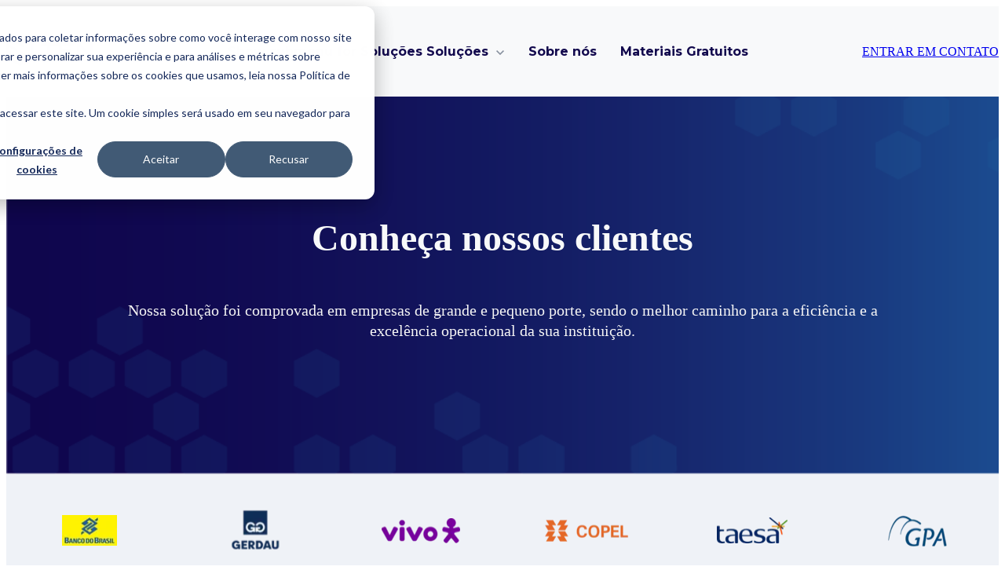

--- FILE ---
content_type: text/html; charset=UTF-8
request_url: https://ten.com.br/clientes
body_size: 28141
content:
<!doctype html><html lang="pt-br"><head>
		<meta charset="utf-8">
		<title>Clientes</title>
		<meta name="description" content="">
		
		<link rel="SHORTCUT ICON" href="https://ten.com.br/hubfs/Asset%2013.png">
		
		
		
		
		<meta name="viewport" content="width=device-width, initial-scale=1 maximum-scale=1">

    <script src="/hs/hsstatic/jquery-libs/static-1.1/jquery/jquery-1.7.1.js"></script>
<script>hsjQuery = window['jQuery'];</script>
    <meta property="og:description" content="">
    <meta property="og:title" content="Clientes">
    <meta name="twitter:description" content="">
    <meta name="twitter:title" content="Clientes">

    

    
    <style>
a.cta_button{-moz-box-sizing:content-box !important;-webkit-box-sizing:content-box !important;box-sizing:content-box !important;vertical-align:middle}.hs-breadcrumb-menu{list-style-type:none;margin:0px 0px 0px 0px;padding:0px 0px 0px 0px}.hs-breadcrumb-menu-item{float:left;padding:10px 0px 10px 10px}.hs-breadcrumb-menu-divider:before{content:'›';padding-left:10px}.hs-featured-image-link{border:0}.hs-featured-image{float:right;margin:0 0 20px 20px;max-width:50%}@media (max-width: 568px){.hs-featured-image{float:none;margin:0;width:100%;max-width:100%}}.hs-screen-reader-text{clip:rect(1px, 1px, 1px, 1px);height:1px;overflow:hidden;position:absolute !important;width:1px}
</style>

<link rel="stylesheet" href="https://ten.com.br/hubfs/hub_generated/template_assets/1/119853497403/1766183826491/template_base.min.css">
<link rel="stylesheet" href="https://ten.com.br/hubfs/hub_generated/template_assets/1/151239901236/1766183825307/template_base-overrides.min.css">
<link rel="stylesheet" href="https://ten.com.br/hubfs/hub_generated/module_assets/1/119851768610/1757514550113/module_SR_Navigation_01.min.css">

<style>
	#hs_cos_wrapper_site_header-module-1 .header__container[data-topbar-fixed=false],
#hs_cos_wrapper_site_header-module-1 .header__container[data-topbar-fixed=true] .header__bottom {
  background:#f8f9fa;
  box-shadow:15px 25px 60px rgba(0,0,0,0%);
  --border-size:2px;
}

#hs_cos_wrapper_site_header-module-1 .header__container.header-scroll[data-topbar-fixed=false],
#hs_cos_wrapper_site_header-module-1 .header__container.header-scroll[data-topbar-fixed=true] .header__bottom {
  background:#f8f9fa;
  box-shadow:15px 25px 60px rgba(0,0,0,10%);
}

#hs_cos_wrapper_site_header-module-1 .header__menu-item { color:#12094d; }

#hs_cos_wrapper_site_header-module-1 .header__container[data-layout='desktop'].header-scroll .header__menu-item--depth-1:not(.header__menu-link--active-link) { color:#12094d; }

#hs_cos_wrapper_site_header-module-1 .btn-wrapper.btn-none-wrapper .cta-button,
#hs_cos_wrapper_site_header-module-1 .btn-wrapper.btn-none-wrapper .cta_button {
  color:#12094d;
  font-family:Montserrat,sans-serif;
  font-style:normal;
  font-weight:700;
  text-decoration:none;
  border:none !important;
  padding:0 !important;
}

#hs_cos_wrapper_site_header-module-1 .header__menu-link {
  color:inherit;
  font-size:16px;
  font-family:Montserrat,sans-serif;
  font-style:normal;
  font-weight:700;
  text-decoration:none;
}

#hs_cos_wrapper_site_header-module-1 .header__menu-item--depth-1>.header__menu-child-toggle svg { color:inherit; }

#hs_cos_wrapper_site_header-module-1 .header__menu-item--depth-1.header__menu-item:hover,
#hs_cos_wrapper_site_header-module-1 .header__menu-item--depth-1.header__menu-item:focus,
#hs_cos_wrapper_site_header-module-1 .btn-wrapper.btn-none-wrapper .cta-button:hover,
#hs_cos_wrapper_site_header-module-1 .btn-wrapper.btn-none-wrapper .cta-button:focus,
#hs_cos_wrapper_site_header-module-1 .btn-wrapper.btn-none-wrapper .cta_button:hover,
#hs_cos_wrapper_site_header-module-1 .btn-wrapper.btn-none-wrapper .cta_button:focus { color:#206da7; }

#hs_cos_wrapper_site_header-module-1 .header__menu-item--depth-1>.header__menu-link:active,
#hs_cos_wrapper_site_header-module-1 .header__menu-item--depth-1.header__menu-link--active-link { color:#12094d; }

#hs_cos_wrapper_site_header-module-1 .header__menu--desktop .header__menu-submenu { border-top:2px none #0c63ff; }

#hs_cos_wrapper_site_header-module-1 .header__menu--mobile { background-color:#f8f9fa; }

#hs_cos_wrapper_site_header-module-1 .header__menu--mobile .header__menu-submenu { background-color:#f8f9fa; }

#hs_cos_wrapper_site_header-module-1 .header__menu-submenu { background-color:#f8f9fa; }

#hs_cos_wrapper_site_header-module-1 .header__container .header__menu-submenu .header__menu-item { color:#87909E; }

#hs_cos_wrapper_site_header-module-1 .header__container .header__menu--mobile .header__menu-submenu .header__menu-item { color:#87909E; }

#hs_cos_wrapper_site_header-module-1 .header__container .header__menu-submenu .header__menu-item:hover,
#hs_cos_wrapper_site_header-module-1 .header__container .header__menu-submenu .header__menu-item:focus {
  background-color:#f8f9fa;
  color:#d62237;
}

#hs_cos_wrapper_site_header-module-1 .header__container .header__menu-submenu .header__menu-item:active,
#hs_cos_wrapper_site_header-module-1 .header__container .header__menu-submenu .header__menu-link--active-link {
  background-color:#f8f9fa;
  color:#206da7;
}

#hs_cos_wrapper_site_header-module-1 .header__menu-back {
  font-family:Poppins,sans-serif;
  font-style:normal;
  font-weight:normal;
  text-decoration:none;
  color:#30343b;
  font-size:14px;
}

#hs_cos_wrapper_site_header-module-1 .header__menu-back:hover { color:#206da7; }

#hs_cos_wrapper_site_header-module-1 .header__menu-announcement {
  padding-top:0.5rem;
  padding-right:1rem;
  padding-bottom:0.5rem;
  padding-left:1rem;
  margin-top:0rem;
  margin-bottom:0rem;
}

#hs_cos_wrapper_site_header-module-1 .header__top {
  background-color:#0c63ff;
  transition:background-color 250ms ease;
}

#hs_cos_wrapper_site_header-module-1 .header__top:hover {
  background-color:#0c63ff;
  transition:background-color 250ms ease;
}

#hs_cos_wrapper_site_header-module-1 .header__menu--top .header__menu-item--depth-1:hover,
#hs_cos_wrapper_site_header-module-1 .header__menu--top .header__menu-item--depth-1:active,
#hs_cos_wrapper_site_header-module-1 .header__menu--top .header__menu-item--depth-1>.header__menu-link,
#hs_cos_wrapper_site_header-module-1 .header__menu--top .header__menu-item--depth-1.header__menu-link--active-link {
  color:#FFFFFF;
  font-size:12px;
  font-family:Montserrat,sans-serif;
  font-style:normal;
  font-weight:normal;
  text-decoration:none;
}

#hs_cos_wrapper_site_header-module-1 .header__wrapper--top .lang_list_class li a,
#hs_cos_wrapper_site_header-module-1 .header__menu--top .header__menu-link { font-size:12px; }

#hs_cos_wrapper_site_header-module-1 .search--icon,
#hs_cos_wrapper_site_header-module-1 .hs-search-field__input { background:#F5F7F9; }

#hs_cos_wrapper_site_header-module-1 .hs-search-field__input:not([type='radio']):not([type='checkbox']):not([type='file']):not([type='submit']) { color:#30343B; }

#hs_cos_wrapper_site_header-module-1 .header__menu-submenu { transition:visibility 0s linear 300ms,opacity 300ms,top 300ms; }

#hs_cos_wrapper_site_header-module-1 .header__menu-item--open>.header__menu-submenu { transition:visibility 0s linear 0s,opacity 300ms,top 300ms,transform 300ms; }

#hs_cos_wrapper_site_header-module-1 .header__menu-item--depth-1[data-mega="true"] .header__menu-submenu.header__menu-submenu--level-3,
#hs_cos_wrapper_site_header-module-1 .header__menu-item--depth-1[data-mega="true"] .header__menu-item--open>.header__menu-submenu.header__menu-submenu--level-3 { transition:unset; }

#hs_cos_wrapper_site_header-module-1 .header__container[data-layout="mobile"] .header__menu-submenu { transition:visibility 0s linear 100ms,opacity 100ms,transform 300ms; }

#hs_cos_wrapper_site_header-module-1 .header__container[data-layout="mobile"] .header__menu-item--open>.header__menu-submenu { transition:visibility 0s linear 0s,opacity 100ms,transform 300ms; }

	/* Mega Menu */
	.header__container[data-layout='desktop'] .header__menu-item[data-mega='true'] .header__menu-submenu button.header__menu-link {
		background-color: #f8f9fa;
		color: #87909E !important;
	}
</style>


		<style>
			.module_1689910035004 {background-repeat: repeat;
		border-top: 0px solid #e5e7ea;
border-bottom: 0px solid #e5e7ea;

	}
    
	@media(min-width: 768px) and (max-width: 991.99px) {
	}
	@media(max-width: 767.99px) {
	}
			.sr-clients .description {
				padding-bottom: 1rem;
			}
			.sr-clients .slick-list.draggable {
				cursor: grabbing;
			}
			
				.module_1689910035004 .logo-slider div img {
					max-width: 100%;
					margin: 0 auto;
				}
				.module_1689910035004 .slick-track,
				.module_1689910035004 .logo-slider:not(.slick-slider)  {
					display: -webkit-box;
					display: -ms-flexbox;
					display: flex;
					-webkit-box-align: center;
					-ms-flex-align: center;
					align-items: center;
				}
				.module_1689910035004 .slick-slide,
				.module_1689910035004 .logo-slider > div:not(.slick-list) {
					margin: 0 1rem;
				}
				.module_1689910035004 .slick-slide:focus {
					outline: 0;
				}
				.module_1689910035004 .logo-slider {
					overflow: hidden;
				}
				.module_1689910035004 .logo-slider > div:nth-child(n+1) {
					display: none;
				}
				.slick-initialized,
				.module_1689910035004 .logo-slider > div:nth-child(-n+7) {
					display: block;
				}
			
			
			
		</style>
	
<link class="hs-async-css" rel="preload" href="https://ten.com.br/hubfs/hub_generated/template_assets/1/119853497390/1766183820906/template_slick.min.css" as="style" onload="this.onload=null;this.rel='stylesheet'">
<noscript><link rel="stylesheet" href="https://ten.com.br/hubfs/hub_generated/template_assets/1/119853497390/1766183820906/template_slick.min.css"></noscript>

		<style>
			.module_1689911468335 {background-repeat: repeat;
		border-top: 0px solid #e5e7ea;
border-bottom: 0px solid #e5e7ea;

	}
    
	@media(min-width: 768px) and (max-width: 991.99px) {
	}
	@media(max-width: 767.99px) {
	}
			.sr-clients .description {
				padding-bottom: 1rem;
			}
			.sr-clients .slick-list.draggable {
				cursor: grabbing;
			}
			
				.module_1689911468335 .logo-slider div img {
					max-width: 100%;
					margin: 0 auto;
				}
				.module_1689911468335 .slick-track,
				.module_1689911468335 .logo-slider:not(.slick-slider)  {
					display: -webkit-box;
					display: -ms-flexbox;
					display: flex;
					-webkit-box-align: center;
					-ms-flex-align: center;
					align-items: center;
				}
				.module_1689911468335 .slick-slide,
				.module_1689911468335 .logo-slider > div:not(.slick-list) {
					margin: 0 1rem;
				}
				.module_1689911468335 .slick-slide:focus {
					outline: 0;
				}
				.module_1689911468335 .logo-slider {
					overflow: hidden;
				}
				.module_1689911468335 .logo-slider > div:nth-child(n+1) {
					display: none;
				}
				.slick-initialized,
				.module_1689911468335 .logo-slider > div:nth-child(-n+7) {
					display: block;
				}
			
			
			
		</style>
	

		<style>
			.module_16893669549119 {background-repeat: repeat;
		border-top: 0px solid #e5e7ea;
border-bottom: 0px solid #e5e7ea;

	}
    
	@media(min-width: 768px) and (max-width: 991.99px) {
	}
	@media(max-width: 767.99px) {
	}
			.sr-clients .description {
				padding-bottom: 1rem;
			}
			.sr-clients .slick-list.draggable {
				cursor: grabbing;
			}
			
				.module_16893669549119 .logo-slider div img {
					max-width: 100%;
					margin: 0 auto;
				}
				.module_16893669549119 .slick-track,
				.module_16893669549119 .logo-slider:not(.slick-slider)  {
					display: -webkit-box;
					display: -ms-flexbox;
					display: flex;
					-webkit-box-align: center;
					-ms-flex-align: center;
					align-items: center;
				}
				.module_16893669549119 .slick-slide,
				.module_16893669549119 .logo-slider > div:not(.slick-list) {
					margin: 0 1rem;
				}
				.module_16893669549119 .slick-slide:focus {
					outline: 0;
				}
				.module_16893669549119 .logo-slider {
					overflow: hidden;
				}
				.module_16893669549119 .logo-slider > div:nth-child(n+1) {
					display: none;
				}
				.slick-initialized,
				.module_16893669549119 .logo-slider > div:nth-child(-n+7) {
					display: block;
				}
			
			
			
		</style>
	

		<style>
			.module_169039083279311 {background-repeat: repeat;
		border-top: 0px none #e5e7ea;
border-bottom: 0px none #e5e7ea;

	}
    
	@media(min-width: 768px) and (max-width: 991.99px) {
	}
	@media(max-width: 767.99px) {
	}
			.sr-clients .description {
				padding-bottom: 1rem;
			}
			.sr-clients .slick-list.draggable {
				cursor: grabbing;
			}
			
				.module_169039083279311 .logo-slider div img {
					max-width: 100%;
					margin: 0 auto;
				}
				.module_169039083279311 .slick-track,
				.module_169039083279311 .logo-slider:not(.slick-slider)  {
					display: -webkit-box;
					display: -ms-flexbox;
					display: flex;
					-webkit-box-align: center;
					-ms-flex-align: center;
					align-items: center;
				}
				.module_169039083279311 .slick-slide,
				.module_169039083279311 .logo-slider > div:not(.slick-list) {
					margin: 0 1rem;
				}
				.module_169039083279311 .slick-slide:focus {
					outline: 0;
				}
				.module_169039083279311 .logo-slider {
					overflow: hidden;
				}
				.module_169039083279311 .logo-slider > div:nth-child(n+1) {
					display: none;
				}
				.slick-initialized,
				.module_169039083279311 .logo-slider > div:nth-child(-n+6) {
					display: block;
				}
			
			
			
		</style>
	

		<style>
			.module_169039083279313 {background-repeat: repeat;
		border-top: 0px none #e5e7ea;
border-bottom: 0px none #e5e7ea;

	}
    
	@media(min-width: 768px) and (max-width: 991.99px) {
	}
	@media(max-width: 767.99px) {
	}
			.sr-clients .description {
				padding-bottom: 1rem;
			}
			.sr-clients .slick-list.draggable {
				cursor: grabbing;
			}
			
				.module_169039083279313 .logo-slider div img {
					max-width: 100%;
					margin: 0 auto;
				}
				.module_169039083279313 .slick-track,
				.module_169039083279313 .logo-slider:not(.slick-slider)  {
					display: -webkit-box;
					display: -ms-flexbox;
					display: flex;
					-webkit-box-align: center;
					-ms-flex-align: center;
					align-items: center;
				}
				.module_169039083279313 .slick-slide,
				.module_169039083279313 .logo-slider > div:not(.slick-list) {
					margin: 0 1rem;
				}
				.module_169039083279313 .slick-slide:focus {
					outline: 0;
				}
				.module_169039083279313 .logo-slider {
					overflow: hidden;
				}
				.module_169039083279313 .logo-slider > div:nth-child(n+1) {
					display: none;
				}
				.slick-initialized,
				.module_169039083279313 .logo-slider > div:nth-child(-n+6) {
					display: block;
				}
			
			
			
		</style>
	

		<style>
			.module_16908254544064 {background-repeat: repeat;
		border-top: 0px none #e5e7ea;
border-bottom: 0px none #e5e7ea;

	}
    
	@media(min-width: 768px) and (max-width: 991.99px) {
	}
	@media(max-width: 767.99px) {
	}
			.sr-clients .description {
				padding-bottom: 1rem;
			}
			.sr-clients .slick-list.draggable {
				cursor: grabbing;
			}
			
				.module_16908254544064 .logo-slider div img {
					max-width: 100%;
					margin: 0 auto;
				}
				.module_16908254544064 .slick-track,
				.module_16908254544064 .logo-slider:not(.slick-slider)  {
					display: -webkit-box;
					display: -ms-flexbox;
					display: flex;
					-webkit-box-align: center;
					-ms-flex-align: center;
					align-items: center;
				}
				.module_16908254544064 .slick-slide,
				.module_16908254544064 .logo-slider > div:not(.slick-list) {
					margin: 0 1rem;
				}
				.module_16908254544064 .slick-slide:focus {
					outline: 0;
				}
				.module_16908254544064 .logo-slider {
					overflow: hidden;
				}
				.module_16908254544064 .logo-slider > div:nth-child(n+1) {
					display: none;
				}
				.slick-initialized,
				.module_16908254544064 .logo-slider > div:nth-child(-n+6) {
					display: block;
				}
			
			
			
		</style>
	

		<style>
			.module_16908254544066 {background-repeat: repeat;
		border-top: 0px none #e5e7ea;
border-bottom: 0px none #e5e7ea;

	}
    
	@media(min-width: 768px) and (max-width: 991.99px) {
	}
	@media(max-width: 767.99px) {
	}
			.sr-clients .description {
				padding-bottom: 1rem;
			}
			.sr-clients .slick-list.draggable {
				cursor: grabbing;
			}
			
				.module_16908254544066 .logo-slider div img {
					max-width: 100%;
					margin: 0 auto;
				}
				.module_16908254544066 .slick-track,
				.module_16908254544066 .logo-slider:not(.slick-slider)  {
					display: -webkit-box;
					display: -ms-flexbox;
					display: flex;
					-webkit-box-align: center;
					-ms-flex-align: center;
					align-items: center;
				}
				.module_16908254544066 .slick-slide,
				.module_16908254544066 .logo-slider > div:not(.slick-list) {
					margin: 0 1rem;
				}
				.module_16908254544066 .slick-slide:focus {
					outline: 0;
				}
				.module_16908254544066 .logo-slider {
					overflow: hidden;
				}
				.module_16908254544066 .logo-slider > div:nth-child(n+1) {
					display: none;
				}
				.slick-initialized,
				.module_16908254544066 .logo-slider > div:nth-child(-n+6) {
					display: block;
				}
			
			
			
		</style>
	

		<style>
			.module_16908319208457 {background-repeat: repeat;
		border-top: 0px none #e5e7ea;
border-bottom: 0px none #e5e7ea;

	}
    
	@media(min-width: 768px) and (max-width: 991.99px) {
	}
	@media(max-width: 767.99px) {
	}
			.sr-clients .description {
				padding-bottom: 1rem;
			}
			.sr-clients .slick-list.draggable {
				cursor: grabbing;
			}
			
				.module_16908319208457 .logo-slider div img {
					max-width: 100%;
					margin: 0 auto;
				}
				.module_16908319208457 .slick-track,
				.module_16908319208457 .logo-slider:not(.slick-slider)  {
					display: -webkit-box;
					display: -ms-flexbox;
					display: flex;
					-webkit-box-align: center;
					-ms-flex-align: center;
					align-items: center;
				}
				.module_16908319208457 .slick-slide,
				.module_16908319208457 .logo-slider > div:not(.slick-list) {
					margin: 0 1rem;
				}
				.module_16908319208457 .slick-slide:focus {
					outline: 0;
				}
				.module_16908319208457 .logo-slider {
					overflow: hidden;
				}
				.module_16908319208457 .logo-slider > div:nth-child(n+1) {
					display: none;
				}
				.slick-initialized,
				.module_16908319208457 .logo-slider > div:nth-child(-n+6) {
					display: block;
				}
			
			
			
		</style>
	

		<style>
			.module_16908319208459 {background-repeat: repeat;
		border-top: 0px none #e5e7ea;
border-bottom: 0px none #e5e7ea;

	}
    
	@media(min-width: 768px) and (max-width: 991.99px) {
	}
	@media(max-width: 767.99px) {
	}
			.sr-clients .description {
				padding-bottom: 1rem;
			}
			.sr-clients .slick-list.draggable {
				cursor: grabbing;
			}
			
				.module_16908319208459 .logo-slider div img {
					max-width: 100%;
					margin: 0 auto;
				}
				.module_16908319208459 .slick-track,
				.module_16908319208459 .logo-slider:not(.slick-slider)  {
					display: -webkit-box;
					display: -ms-flexbox;
					display: flex;
					-webkit-box-align: center;
					-ms-flex-align: center;
					align-items: center;
				}
				.module_16908319208459 .slick-slide,
				.module_16908319208459 .logo-slider > div:not(.slick-list) {
					margin: 0 1rem;
				}
				.module_16908319208459 .slick-slide:focus {
					outline: 0;
				}
				.module_16908319208459 .logo-slider {
					overflow: hidden;
				}
				.module_16908319208459 .logo-slider > div:nth-child(n+1) {
					display: none;
				}
				.slick-initialized,
				.module_16908319208459 .logo-slider > div:nth-child(-n+6) {
					display: block;
				}
			
			
			
		</style>
	

		<style>
			.module_16908325481962 {background-repeat: repeat;
		border-top: 0px none #e5e7ea;
border-bottom: 0px none #e5e7ea;

	}
    
	@media(min-width: 768px) and (max-width: 991.99px) {
	}
	@media(max-width: 767.99px) {
	}
			.sr-clients .description {
				padding-bottom: 1rem;
			}
			.sr-clients .slick-list.draggable {
				cursor: grabbing;
			}
			
				.module_16908325481962 .logo-slider div img {
					max-width: 100%;
					margin: 0 auto;
				}
				.module_16908325481962 .slick-track,
				.module_16908325481962 .logo-slider:not(.slick-slider)  {
					display: -webkit-box;
					display: -ms-flexbox;
					display: flex;
					-webkit-box-align: center;
					-ms-flex-align: center;
					align-items: center;
				}
				.module_16908325481962 .slick-slide,
				.module_16908325481962 .logo-slider > div:not(.slick-list) {
					margin: 0 1rem;
				}
				.module_16908325481962 .slick-slide:focus {
					outline: 0;
				}
				.module_16908325481962 .logo-slider {
					overflow: hidden;
				}
				.module_16908325481962 .logo-slider > div:nth-child(n+1) {
					display: none;
				}
				.slick-initialized,
				.module_16908325481962 .logo-slider > div:nth-child(-n+6) {
					display: block;
				}
			
			
			
		</style>
	

		<style>
			.module_16908325481964 {background-repeat: repeat;
		border-top: 0px none #e5e7ea;
border-bottom: 0px none #e5e7ea;

	}
    
	@media(min-width: 768px) and (max-width: 991.99px) {
	}
	@media(max-width: 767.99px) {
	}
			.sr-clients .description {
				padding-bottom: 1rem;
			}
			.sr-clients .slick-list.draggable {
				cursor: grabbing;
			}
			
				.module_16908325481964 .logo-slider div img {
					max-width: 100%;
					margin: 0 auto;
				}
				.module_16908325481964 .slick-track,
				.module_16908325481964 .logo-slider:not(.slick-slider)  {
					display: -webkit-box;
					display: -ms-flexbox;
					display: flex;
					-webkit-box-align: center;
					-ms-flex-align: center;
					align-items: center;
				}
				.module_16908325481964 .slick-slide,
				.module_16908325481964 .logo-slider > div:not(.slick-list) {
					margin: 0 1rem;
				}
				.module_16908325481964 .slick-slide:focus {
					outline: 0;
				}
				.module_16908325481964 .logo-slider {
					overflow: hidden;
				}
				.module_16908325481964 .logo-slider > div:nth-child(n+1) {
					display: none;
				}
				.slick-initialized,
				.module_16908325481964 .logo-slider > div:nth-child(-n+6) {
					display: block;
				}
			
			
			
		</style>
	

		<style>
			.module_16909965832857 {background-repeat: repeat;
		border-top: 0px none #e5e7ea;
border-bottom: 0px none #e5e7ea;

	}
    
	@media(min-width: 768px) and (max-width: 991.99px) {
	}
	@media(max-width: 767.99px) {
	}
			.sr-clients .description {
				padding-bottom: 1rem;
			}
			.sr-clients .slick-list.draggable {
				cursor: grabbing;
			}
			
				.module_16909965832857 .logo-slider div img {
					max-width: 100%;
					margin: 0 auto;
				}
				.module_16909965832857 .slick-track,
				.module_16909965832857 .logo-slider:not(.slick-slider)  {
					display: -webkit-box;
					display: -ms-flexbox;
					display: flex;
					-webkit-box-align: center;
					-ms-flex-align: center;
					align-items: center;
				}
				.module_16909965832857 .slick-slide,
				.module_16909965832857 .logo-slider > div:not(.slick-list) {
					margin: 0 1rem;
				}
				.module_16909965832857 .slick-slide:focus {
					outline: 0;
				}
				.module_16909965832857 .logo-slider {
					overflow: hidden;
				}
				.module_16909965832857 .logo-slider > div:nth-child(n+1) {
					display: none;
				}
				.slick-initialized,
				.module_16909965832857 .logo-slider > div:nth-child(-n+6) {
					display: block;
				}
			
			
			
		</style>
	

		<style>
			.module_16909965832859 {background-repeat: repeat;
		border-top: 0px none #e5e7ea;
border-bottom: 0px none #e5e7ea;

	}
    
	@media(min-width: 768px) and (max-width: 991.99px) {
	}
	@media(max-width: 767.99px) {
	}
			.sr-clients .description {
				padding-bottom: 1rem;
			}
			.sr-clients .slick-list.draggable {
				cursor: grabbing;
			}
			
				.module_16909965832859 .logo-slider div img {
					max-width: 100%;
					margin: 0 auto;
				}
				.module_16909965832859 .slick-track,
				.module_16909965832859 .logo-slider:not(.slick-slider)  {
					display: -webkit-box;
					display: -ms-flexbox;
					display: flex;
					-webkit-box-align: center;
					-ms-flex-align: center;
					align-items: center;
				}
				.module_16909965832859 .slick-slide,
				.module_16909965832859 .logo-slider > div:not(.slick-list) {
					margin: 0 1rem;
				}
				.module_16909965832859 .slick-slide:focus {
					outline: 0;
				}
				.module_16909965832859 .logo-slider {
					overflow: hidden;
				}
				.module_16909965832859 .logo-slider > div:nth-child(n+1) {
					display: none;
				}
				.slick-initialized,
				.module_16909965832859 .logo-slider > div:nth-child(-n+6) {
					display: block;
				}
			
			
			
		</style>
	

		<style>
			.module_16909977960562 {background-repeat: repeat;
		border-top: 0px none #e5e7ea;
border-bottom: 0px none #e5e7ea;

	}
    
	@media(min-width: 768px) and (max-width: 991.99px) {
	}
	@media(max-width: 767.99px) {
	}
			.sr-clients .description {
				padding-bottom: 1rem;
			}
			.sr-clients .slick-list.draggable {
				cursor: grabbing;
			}
			
				.module_16909977960562 .logo-slider div img {
					max-width: 100%;
					margin: 0 auto;
				}
				.module_16909977960562 .slick-track,
				.module_16909977960562 .logo-slider:not(.slick-slider)  {
					display: -webkit-box;
					display: -ms-flexbox;
					display: flex;
					-webkit-box-align: center;
					-ms-flex-align: center;
					align-items: center;
				}
				.module_16909977960562 .slick-slide,
				.module_16909977960562 .logo-slider > div:not(.slick-list) {
					margin: 0 1rem;
				}
				.module_16909977960562 .slick-slide:focus {
					outline: 0;
				}
				.module_16909977960562 .logo-slider {
					overflow: hidden;
				}
				.module_16909977960562 .logo-slider > div:nth-child(n+1) {
					display: none;
				}
				.slick-initialized,
				.module_16909977960562 .logo-slider > div:nth-child(-n+6) {
					display: block;
				}
			
			
			
		</style>
	

		<style>
			.module_16909977960564 {background-repeat: repeat;
		border-top: 0px none #e5e7ea;
border-bottom: 0px none #e5e7ea;

	}
    
	@media(min-width: 768px) and (max-width: 991.99px) {
	}
	@media(max-width: 767.99px) {
	}
			.sr-clients .description {
				padding-bottom: 1rem;
			}
			.sr-clients .slick-list.draggable {
				cursor: grabbing;
			}
			
				.module_16909977960564 .logo-slider div img {
					max-width: 100%;
					margin: 0 auto;
				}
				.module_16909977960564 .slick-track,
				.module_16909977960564 .logo-slider:not(.slick-slider)  {
					display: -webkit-box;
					display: -ms-flexbox;
					display: flex;
					-webkit-box-align: center;
					-ms-flex-align: center;
					align-items: center;
				}
				.module_16909977960564 .slick-slide,
				.module_16909977960564 .logo-slider > div:not(.slick-list) {
					margin: 0 1rem;
				}
				.module_16909977960564 .slick-slide:focus {
					outline: 0;
				}
				.module_16909977960564 .logo-slider {
					overflow: hidden;
				}
				.module_16909977960564 .logo-slider > div:nth-child(n+1) {
					display: none;
				}
				.slick-initialized,
				.module_16909977960564 .logo-slider > div:nth-child(-n+6) {
					display: block;
				}
			
			
			
		</style>
	

		<style>
			.module_16909993327186 {background-repeat: repeat;
		border-top: 0px none #e5e7ea;
border-bottom: 0px none #e5e7ea;

	}
    
	@media(min-width: 768px) and (max-width: 991.99px) {
	}
	@media(max-width: 767.99px) {
	}
			.sr-clients .description {
				padding-bottom: 1rem;
			}
			.sr-clients .slick-list.draggable {
				cursor: grabbing;
			}
			
				.module_16909993327186 .logo-slider div img {
					max-width: 100%;
					margin: 0 auto;
				}
				.module_16909993327186 .slick-track,
				.module_16909993327186 .logo-slider:not(.slick-slider)  {
					display: -webkit-box;
					display: -ms-flexbox;
					display: flex;
					-webkit-box-align: center;
					-ms-flex-align: center;
					align-items: center;
				}
				.module_16909993327186 .slick-slide,
				.module_16909993327186 .logo-slider > div:not(.slick-list) {
					margin: 0 1rem;
				}
				.module_16909993327186 .slick-slide:focus {
					outline: 0;
				}
				.module_16909993327186 .logo-slider {
					overflow: hidden;
				}
				.module_16909993327186 .logo-slider > div:nth-child(n+1) {
					display: none;
				}
				.slick-initialized,
				.module_16909993327186 .logo-slider > div:nth-child(-n+6) {
					display: block;
				}
			
			
			
		</style>
	

  <style>
  #hs_cos_wrapper_module_169238432352724 hr {
  border:0 none;
  border-bottom-width:2px;
  border-bottom-style:solid;
  border-bottom-color:rgba(32,109,167,1.0);
  margin-left:auto;
  margin-right:auto;
  margin-top:10px;
  margin-bottom:10px;
  width:100%;
}

  </style>


  <style>
  #hs_cos_wrapper_module_169238432352726 hr {
  border:0 none;
  border-bottom-width:2px;
  border-bottom-style:solid;
  border-bottom-color:rgba(32,109,167,1.0);
  margin-left:auto;
  margin-right:auto;
  margin-top:10px;
  margin-bottom:10px;
  width:100%;
}

  </style>


  <style>
  #hs_cos_wrapper_module_169238432352736 hr {
  border:0 none;
  border-bottom-width:2px;
  border-bottom-style:solid;
  border-bottom-color:rgba(32,109,167,1.0);
  margin-left:auto;
  margin-right:auto;
  margin-top:10px;
  margin-bottom:10px;
  width:100%;
}

  </style>


  <style>
  #hs_cos_wrapper_module_169238432352738 hr {
  border:0 none;
  border-bottom-width:2px;
  border-bottom-style:solid;
  border-bottom-color:rgba(32,109,167,1.0);
  margin-left:auto;
  margin-right:auto;
  margin-top:10px;
  margin-bottom:10px;
  width:100%;
}

  </style>


  <style>
  #hs_cos_wrapper_module_169238441173423 hr {
  border:0 none;
  border-bottom-width:2px;
  border-bottom-style:solid;
  border-bottom-color:rgba(32,109,167,1.0);
  margin-left:auto;
  margin-right:auto;
  margin-top:10px;
  margin-bottom:10px;
  width:100%;
}

  </style>


  <style>
  #hs_cos_wrapper_module_169238441173425 hr {
  border:0 none;
  border-bottom-width:2px;
  border-bottom-style:solid;
  border-bottom-color:rgba(32,109,167,1.0);
  margin-left:auto;
  margin-right:auto;
  margin-top:10px;
  margin-bottom:10px;
  width:100%;
}

  </style>


  <style>
  #hs_cos_wrapper_module_169238441173435 hr {
  border:0 none;
  border-bottom-width:2px;
  border-bottom-style:solid;
  border-bottom-color:rgba(32,109,167,1.0);
  margin-left:auto;
  margin-right:auto;
  margin-top:10px;
  margin-bottom:10px;
  width:100%;
}

  </style>


  <style>
  #hs_cos_wrapper_module_169238441173437 hr {
  border:0 none;
  border-bottom-width:2px;
  border-bottom-style:solid;
  border-bottom-color:rgba(32,109,167,1.0);
  margin-left:auto;
  margin-right:auto;
  margin-top:10px;
  margin-bottom:10px;
  width:100%;
}

  </style>

<link rel="stylesheet" href="https://7052064.fs1.hubspotusercontent-na1.net/hubfs/7052064/hub_generated/module_assets/1/-35056501883/1767118785220/module_video.min.css">

  <style>
    #oembed_container-widget_1686830829866 .oembed_custom-thumbnail_icon svg {
      fill: #ffffff;
    }
  </style>


  <style>
    #oembed_container-widget_1686830849304 .oembed_custom-thumbnail_icon svg {
      fill: #ffffff;
    }
  </style>


		<style>
			.module_169039093358611 {background-repeat: repeat;
		border-top: 0px none #e5e7ea;
border-bottom: 0px solid #e5e7ea;

	}
    
	@media(min-width: 768px) and (max-width: 991.99px) {
	}
	@media(max-width: 767.99px) {
	}
	/* md-custom_padding */
	@media(min-width: 768px)and (max-width: 991.99px){
		.module_169039093358611.sr-padding-custom,
		.module_169039093358611 .sr-padding-custom {
			padding-top: 3.25rem;
padding-right: 0rem;
padding-bottom: 3.25rem;
padding-left: 0rem;
margin-top: 6rem;
margin-bottom: -8rem;

		}
	}
			.sr-clients .description {
				padding-bottom: 1rem;
			}
			.sr-clients .slick-list.draggable {
				cursor: grabbing;
			}
			
				.module_169039093358611 .logo-slider div img {
					max-width: 100%;
					margin: 0 auto;
				}
				.module_169039093358611 .slick-track,
				.module_169039093358611 .logo-slider:not(.slick-slider)  {
					display: -webkit-box;
					display: -ms-flexbox;
					display: flex;
					-webkit-box-align: center;
					-ms-flex-align: center;
					align-items: center;
				}
				.module_169039093358611 .slick-slide,
				.module_169039093358611 .logo-slider > div:not(.slick-list) {
					margin: 0 1rem;
				}
				.module_169039093358611 .slick-slide:focus {
					outline: 0;
				}
				.module_169039093358611 .logo-slider {
					overflow: hidden;
				}
				.module_169039093358611 .logo-slider > div:nth-child(n+1) {
					display: none;
				}
				.slick-initialized,
				.module_169039093358611 .logo-slider > div:nth-child(-n+5) {
					display: block;
				}
			
			
			
		</style>
	

		<style>
			.module_169039093358613 {background-repeat: repeat;
		border-top: 0px none #e5e7ea;
border-bottom: 0px solid #e5e7ea;

	}
    
	@media(min-width: 768px) and (max-width: 991.99px) {
	}
	@media(max-width: 767.99px) {
	}
			.sr-clients .description {
				padding-bottom: 1rem;
			}
			.sr-clients .slick-list.draggable {
				cursor: grabbing;
			}
			
				.module_169039093358613 .logo-slider div img {
					max-width: 100%;
					margin: 0 auto;
				}
				.module_169039093358613 .slick-track,
				.module_169039093358613 .logo-slider:not(.slick-slider)  {
					display: -webkit-box;
					display: -ms-flexbox;
					display: flex;
					-webkit-box-align: center;
					-ms-flex-align: center;
					align-items: center;
				}
				.module_169039093358613 .slick-slide,
				.module_169039093358613 .logo-slider > div:not(.slick-list) {
					margin: 0 1rem;
				}
				.module_169039093358613 .slick-slide:focus {
					outline: 0;
				}
				.module_169039093358613 .logo-slider {
					overflow: hidden;
				}
				.module_169039093358613 .logo-slider > div:nth-child(n+1) {
					display: none;
				}
				.slick-initialized,
				.module_169039093358613 .logo-slider > div:nth-child(-n+7) {
					display: block;
				}
			
			
			
		</style>
	

		<style>
			.module_169039093358615 {background-repeat: repeat;
		border-top: 0px none #e5e7ea;
border-bottom: 0px none #e5e7ea;

	}
    
	@media(min-width: 768px) and (max-width: 991.99px) {
	}
	@media(max-width: 767.99px) {
	}.module_169039093358615.sr-padding-custom,
	.module_169039093358615 .sr-padding-custom {
		padding-top: 2rem;
padding-right: 0rem;
padding-bottom: 2rem;
padding-left: 0rem;
margin-top: 0rem;
margin-bottom: 0rem;
;
	}
			.sr-footer-min p {
				margin: 0;
				padding: 0;
			}
			.sr-footer-min p a {
				border-color: inherit;
			}

		</style>
	
<style>
  @font-face {
    font-family: "Poppins";
    font-weight: 700;
    font-style: normal;
    font-display: swap;
    src: url("/_hcms/googlefonts/Poppins/700.woff2") format("woff2"), url("/_hcms/googlefonts/Poppins/700.woff") format("woff");
  }
  @font-face {
    font-family: "Poppins";
    font-weight: 400;
    font-style: normal;
    font-display: swap;
    src: url("/_hcms/googlefonts/Poppins/regular.woff2") format("woff2"), url("/_hcms/googlefonts/Poppins/regular.woff") format("woff");
  }
  @font-face {
    font-family: "Poppins";
    font-weight: 600;
    font-style: normal;
    font-display: swap;
    src: url("/_hcms/googlefonts/Poppins/600.woff2") format("woff2"), url("/_hcms/googlefonts/Poppins/600.woff") format("woff");
  }
  @font-face {
    font-family: "Poppins";
    font-weight: 400;
    font-style: normal;
    font-display: swap;
    src: url("/_hcms/googlefonts/Poppins/regular.woff2") format("woff2"), url("/_hcms/googlefonts/Poppins/regular.woff") format("woff");
  }
  @font-face {
    font-family: "Montserrat";
    font-weight: 400;
    font-style: normal;
    font-display: swap;
    src: url("/_hcms/googlefonts/Montserrat/regular.woff2") format("woff2"), url("/_hcms/googlefonts/Montserrat/regular.woff") format("woff");
  }
  @font-face {
    font-family: "Montserrat";
    font-weight: 700;
    font-style: normal;
    font-display: swap;
    src: url("/_hcms/googlefonts/Montserrat/700.woff2") format("woff2"), url("/_hcms/googlefonts/Montserrat/700.woff") format("woff");
  }
  @font-face {
    font-family: "Montserrat";
    font-weight: 700;
    font-style: normal;
    font-display: swap;
    src: url("/_hcms/googlefonts/Montserrat/700.woff2") format("woff2"), url("/_hcms/googlefonts/Montserrat/700.woff") format("woff");
  }
</style>

<!-- Editor Styles -->
<style id="hs_editor_style" type="text/css">
#hs_cos_wrapper_widget_1686698550966  { color: #f8f9fa !important; display: block !important; font-size: 48px !important; padding-bottom: 20px !important; text-align: center !important }
#hs_cos_wrapper_widget_1686698550966  p , #hs_cos_wrapper_widget_1686698550966  li , #hs_cos_wrapper_widget_1686698550966  span , #hs_cos_wrapper_widget_1686698550966  label , #hs_cos_wrapper_widget_1686698550966  h1 , #hs_cos_wrapper_widget_1686698550966  h2 , #hs_cos_wrapper_widget_1686698550966  h3 , #hs_cos_wrapper_widget_1686698550966  h4 , #hs_cos_wrapper_widget_1686698550966  h5 , #hs_cos_wrapper_widget_1686698550966  h6  { color: #f8f9fa !important; font-size: 48px !important }
#hs_cos_wrapper_widget_1686677044772  { color: #F5F5F5 !important; display: block !important; font-size: 20px !important; line-height: 26px !important; padding-bottom: 50px !important; padding-left: 60px !important; padding-right: 60px !important; text-align: center !important }
#hs_cos_wrapper_widget_1686677044772  p , #hs_cos_wrapper_widget_1686677044772  li , #hs_cos_wrapper_widget_1686677044772  span , #hs_cos_wrapper_widget_1686677044772  label , #hs_cos_wrapper_widget_1686677044772  h1 , #hs_cos_wrapper_widget_1686677044772  h2 , #hs_cos_wrapper_widget_1686677044772  h3 , #hs_cos_wrapper_widget_1686677044772  h4 , #hs_cos_wrapper_widget_1686677044772  h5 , #hs_cos_wrapper_widget_1686677044772  h6  { color: #F5F5F5 !important; font-size: 20px !important; line-height: 26px !important }
#hs_cos_wrapper_module_1691093251823  { color: #FFFFFF !important; display: block !important; font-size: 32px !important; text-align: center !important }
#hs_cos_wrapper_module_1691093251823  p , #hs_cos_wrapper_module_1691093251823  li , #hs_cos_wrapper_module_1691093251823  span , #hs_cos_wrapper_module_1691093251823  label , #hs_cos_wrapper_module_1691093251823  h1 , #hs_cos_wrapper_module_1691093251823  h2 , #hs_cos_wrapper_module_1691093251823  h3 , #hs_cos_wrapper_module_1691093251823  h4 , #hs_cos_wrapper_module_1691093251823  h5 , #hs_cos_wrapper_module_1691093251823  h6  { color: #FFFFFF !important; font-size: 32px !important }
#hs_cos_wrapper_widget_1691093393035  { color: #FFFFFF !important; display: block !important; padding-left: 60px !important; padding-right: 60px !important; text-align: center !important }
#hs_cos_wrapper_widget_1691093393035  p , #hs_cos_wrapper_widget_1691093393035  li , #hs_cos_wrapper_widget_1691093393035  span , #hs_cos_wrapper_widget_1691093393035  label , #hs_cos_wrapper_widget_1691093393035  h1 , #hs_cos_wrapper_widget_1691093393035  h2 , #hs_cos_wrapper_widget_1691093393035  h3 , #hs_cos_wrapper_widget_1691093393035  h4 , #hs_cos_wrapper_widget_1691093393035  h5 , #hs_cos_wrapper_widget_1691093393035  h6  { color: #FFFFFF !important }
#hs_cos_wrapper_module_16898845152488  { display: block !important; font-size: 24px !important; padding-top: 0px !important; text-align: left !important }
#hs_cos_wrapper_module_16898845152488  p , #hs_cos_wrapper_module_16898845152488  li , #hs_cos_wrapper_module_16898845152488  span , #hs_cos_wrapper_module_16898845152488  label , #hs_cos_wrapper_module_16898845152488  h1 , #hs_cos_wrapper_module_16898845152488  h2 , #hs_cos_wrapper_module_16898845152488  h3 , #hs_cos_wrapper_module_16898845152488  h4 , #hs_cos_wrapper_module_16898845152488  h5 , #hs_cos_wrapper_module_16898845152488  h6  { font-size: 24px !important }
#hs_cos_wrapper_module_16898845152489  { display: block !important; padding-bottom: 20px !important; padding-top: 20px !important }
#hs_cos_wrapper_module_168988451524810  { display: block !important; padding-bottom: 0px !important }
#hs_cos_wrapper_module_168988451524811  { display: block !important; padding-top: 30px !important }
#hs_cos_wrapper_module_16898857246417  { display: block !important; font-size: 24px !important; padding-top: 0px !important; text-align: left !important }
#hs_cos_wrapper_module_16898857246417  p , #hs_cos_wrapper_module_16898857246417  li , #hs_cos_wrapper_module_16898857246417  span , #hs_cos_wrapper_module_16898857246417  label , #hs_cos_wrapper_module_16898857246417  h1 , #hs_cos_wrapper_module_16898857246417  h2 , #hs_cos_wrapper_module_16898857246417  h3 , #hs_cos_wrapper_module_16898857246417  h4 , #hs_cos_wrapper_module_16898857246417  h5 , #hs_cos_wrapper_module_16898857246417  h6  { font-size: 24px !important }
#hs_cos_wrapper_module_16898857246418  { display: block !important; padding-bottom: 20px !important; padding-top: 20px !important }
#hs_cos_wrapper_module_168988572464113  { display: block !important; padding-top: 30px !important }
#hs_cos_wrapper_module_16898860897307  { display: block !important; font-size: 24px !important; padding-top: 0px !important; text-align: left !important }
#hs_cos_wrapper_module_16898860897307  p , #hs_cos_wrapper_module_16898860897307  li , #hs_cos_wrapper_module_16898860897307  span , #hs_cos_wrapper_module_16898860897307  label , #hs_cos_wrapper_module_16898860897307  h1 , #hs_cos_wrapper_module_16898860897307  h2 , #hs_cos_wrapper_module_16898860897307  h3 , #hs_cos_wrapper_module_16898860897307  h4 , #hs_cos_wrapper_module_16898860897307  h5 , #hs_cos_wrapper_module_16898860897307  h6  { font-size: 24px !important }
#hs_cos_wrapper_module_16898860897308  { display: block !important; padding-bottom: 20px !important; padding-top: 20px !important }
#hs_cos_wrapper_module_168988608973013  { display: block !important; padding-top: 30px !important }
#hs_cos_wrapper_module_16898864363602  { color: #ffffff !important; display: block !important; font-size: 24px !important; font-weight: bold !important; line-height: 32px !important; padding-bottom: 10px !important; padding-left: 10px !important; padding-right: 10px !important; padding-top: 10px !important; text-align: center !important }
#hs_cos_wrapper_module_16898864363602  p , #hs_cos_wrapper_module_16898864363602  li , #hs_cos_wrapper_module_16898864363602  span , #hs_cos_wrapper_module_16898864363602  label , #hs_cos_wrapper_module_16898864363602  h1 , #hs_cos_wrapper_module_16898864363602  h2 , #hs_cos_wrapper_module_16898864363602  h3 , #hs_cos_wrapper_module_16898864363602  h4 , #hs_cos_wrapper_module_16898864363602  h5 , #hs_cos_wrapper_module_16898864363602  h6  { color: #ffffff !important; font-size: 24px !important; font-weight: bold !important; line-height: 32px !important }
#hs_cos_wrapper_module_169039083279312  { display: block !important; padding-bottom: 0px !important; padding-top: 50px !important }
#hs_cos_wrapper_module_1690825463800  { display: block !important; padding-bottom: 0px !important; padding-top: 50px !important }
#hs_cos_wrapper_module_16908254544065  { display: block !important; padding-bottom: 0px !important; padding-top: 50px !important }
#hs_cos_wrapper_module_16908319208456  { display: block !important; padding-bottom: 0px !important; padding-top: 50px !important }
#hs_cos_wrapper_module_16908319208458  { display: block !important; padding-bottom: 0px !important; padding-top: 30px !important }
#hs_cos_wrapper_module_1690832548196  { display: block !important; padding-bottom: 0px !important; padding-top: 30px !important }
#hs_cos_wrapper_module_16908325481963  { display: block !important; padding-bottom: 0px !important; padding-top: 50px !important }
#hs_cos_wrapper_module_16909965832856  { display: block !important; padding-bottom: 0px !important; padding-top: 50px !important }
#hs_cos_wrapper_module_16909965832858  { display: block !important; padding-bottom: 0px !important; padding-top: 50px !important }
#hs_cos_wrapper_module_1690997796056  { display: block !important; padding-bottom: 0px !important; padding-top: 50px !important }
#hs_cos_wrapper_module_1689892781699  { color: #206da7 !important; display: block !important; font-size: 32px !important; padding-top: 40px !important; text-align: center !important }
#hs_cos_wrapper_module_1689892781699  p , #hs_cos_wrapper_module_1689892781699  li , #hs_cos_wrapper_module_1689892781699  span , #hs_cos_wrapper_module_1689892781699  label , #hs_cos_wrapper_module_1689892781699  h1 , #hs_cos_wrapper_module_1689892781699  h2 , #hs_cos_wrapper_module_1689892781699  h3 , #hs_cos_wrapper_module_1689892781699  h4 , #hs_cos_wrapper_module_1689892781699  h5 , #hs_cos_wrapper_module_1689892781699  h6  { color: #206da7 !important; font-size: 32px !important }
#hs_cos_wrapper_module_1690391444089  { color: #206da7 !important; display: block !important; font-size: 30px !important; padding-top: 40px !important; text-align: center !important }
#hs_cos_wrapper_module_1690391444089  p , #hs_cos_wrapper_module_1690391444089  li , #hs_cos_wrapper_module_1690391444089  span , #hs_cos_wrapper_module_1690391444089  label , #hs_cos_wrapper_module_1690391444089  h1 , #hs_cos_wrapper_module_1690391444089  h2 , #hs_cos_wrapper_module_1690391444089  h3 , #hs_cos_wrapper_module_1690391444089  h4 , #hs_cos_wrapper_module_1690391444089  h5 , #hs_cos_wrapper_module_1690391444089  h6  { color: #206da7 !important; font-size: 30px !important }
#hs_cos_wrapper_module_169238432352722  { display: block !important; padding-bottom: 20px !important; padding-top: 20px !important }
#hs_cos_wrapper_module_169238432352723  { color: #12094d !important; display: block !important; font-size: 18px !important; font-weight: bold !important; line-height: 27px !important; text-align: center !important }
#hs_cos_wrapper_module_169238432352723  p , #hs_cos_wrapper_module_169238432352723  li , #hs_cos_wrapper_module_169238432352723  span , #hs_cos_wrapper_module_169238432352723  label , #hs_cos_wrapper_module_169238432352723  h1 , #hs_cos_wrapper_module_169238432352723  h2 , #hs_cos_wrapper_module_169238432352723  h3 , #hs_cos_wrapper_module_169238432352723  h4 , #hs_cos_wrapper_module_169238432352723  h5 , #hs_cos_wrapper_module_169238432352723  h6  { color: #12094d !important; font-size: 18px !important; font-weight: bold !important; line-height: 27px !important }
#hs_cos_wrapper_module_169238432352725  { color: #696969 !important; display: block !important; font-family: Helvetica, Trebuchet MS, sans-serif !important; font-size: 14px !important; line-height: 30px !important; padding-bottom: 20px !important; padding-left: 40px !important; padding-right: 40px !important; padding-top: 20px !important; text-align: justify !important }
#hs_cos_wrapper_module_169238432352725  p , #hs_cos_wrapper_module_169238432352725  li , #hs_cos_wrapper_module_169238432352725  span , #hs_cos_wrapper_module_169238432352725  label , #hs_cos_wrapper_module_169238432352725  h1 , #hs_cos_wrapper_module_169238432352725  h2 , #hs_cos_wrapper_module_169238432352725  h3 , #hs_cos_wrapper_module_169238432352725  h4 , #hs_cos_wrapper_module_169238432352725  h5 , #hs_cos_wrapper_module_169238432352725  h6  { color: #696969 !important; font-family: Helvetica, Trebuchet MS, sans-serif !important; font-size: 14px !important; line-height: 30px !important }
#hs_cos_wrapper_module_169238432352734  { display: block !important; padding-bottom: 20px !important; padding-top: 20px !important }
#hs_cos_wrapper_module_169238432352735  { color: #12094d !important; display: block !important; font-size: 18px !important; font-weight: bold !important; line-height: 27px !important; text-align: center !important }
#hs_cos_wrapper_module_169238432352735  p , #hs_cos_wrapper_module_169238432352735  li , #hs_cos_wrapper_module_169238432352735  span , #hs_cos_wrapper_module_169238432352735  label , #hs_cos_wrapper_module_169238432352735  h1 , #hs_cos_wrapper_module_169238432352735  h2 , #hs_cos_wrapper_module_169238432352735  h3 , #hs_cos_wrapper_module_169238432352735  h4 , #hs_cos_wrapper_module_169238432352735  h5 , #hs_cos_wrapper_module_169238432352735  h6  { color: #12094d !important; font-size: 18px !important; font-weight: bold !important; line-height: 27px !important }
#hs_cos_wrapper_module_169238432352737  { color: #696969 !important; display: block !important; font-family: Helvetica, Trebuchet MS, sans-serif !important; font-size: 14px !important; line-height: 30px !important; padding-bottom: 20px !important; padding-left: 40px !important; padding-right: 40px !important; padding-top: 20px !important; text-align: justify !important }
#hs_cos_wrapper_module_169238432352737  p , #hs_cos_wrapper_module_169238432352737  li , #hs_cos_wrapper_module_169238432352737  span , #hs_cos_wrapper_module_169238432352737  label , #hs_cos_wrapper_module_169238432352737  h1 , #hs_cos_wrapper_module_169238432352737  h2 , #hs_cos_wrapper_module_169238432352737  h3 , #hs_cos_wrapper_module_169238432352737  h4 , #hs_cos_wrapper_module_169238432352737  h5 , #hs_cos_wrapper_module_169238432352737  h6  { color: #696969 !important; font-family: Helvetica, Trebuchet MS, sans-serif !important; font-size: 14px !important; line-height: 30px !important }
#hs_cos_wrapper_module_16903911671479  { display: block !important; padding-bottom: 0px !important; padding-top: 20px !important }
#hs_cos_wrapper_module_169039116714711  { display: block !important; padding-bottom: 0px !important; padding-top: 20px !important }
#hs_cos_wrapper_module_16903913255937  { display: block !important; padding-bottom: 20px !important; padding-top: 0px !important }
#hs_cos_wrapper_module_16903913255939  { display: block !important; padding-bottom: 20px !important; padding-top: 0px !important }
#hs_cos_wrapper_module_169238441173421  { display: block !important; padding-bottom: 20px !important; padding-top: 20px !important }
#hs_cos_wrapper_module_169238441173422  { color: #12094d !important; display: block !important; font-size: 18px !important; font-weight: bold !important; line-height: 27px !important; text-align: center !important }
#hs_cos_wrapper_module_169238441173422  p , #hs_cos_wrapper_module_169238441173422  li , #hs_cos_wrapper_module_169238441173422  span , #hs_cos_wrapper_module_169238441173422  label , #hs_cos_wrapper_module_169238441173422  h1 , #hs_cos_wrapper_module_169238441173422  h2 , #hs_cos_wrapper_module_169238441173422  h3 , #hs_cos_wrapper_module_169238441173422  h4 , #hs_cos_wrapper_module_169238441173422  h5 , #hs_cos_wrapper_module_169238441173422  h6  { color: #12094d !important; font-size: 18px !important; font-weight: bold !important; line-height: 27px !important }
#hs_cos_wrapper_module_169238441173424  { color: #696969 !important; display: block !important; font-family: Helvetica, Trebuchet MS, sans-serif !important; font-size: 14px !important; line-height: 30px !important; padding-bottom: 20px !important; padding-left: 40px !important; padding-right: 40px !important; padding-top: 20px !important; text-align: justify !important }
#hs_cos_wrapper_module_169238441173424  p , #hs_cos_wrapper_module_169238441173424  li , #hs_cos_wrapper_module_169238441173424  span , #hs_cos_wrapper_module_169238441173424  label , #hs_cos_wrapper_module_169238441173424  h1 , #hs_cos_wrapper_module_169238441173424  h2 , #hs_cos_wrapper_module_169238441173424  h3 , #hs_cos_wrapper_module_169238441173424  h4 , #hs_cos_wrapper_module_169238441173424  h5 , #hs_cos_wrapper_module_169238441173424  h6  { color: #696969 !important; font-family: Helvetica, Trebuchet MS, sans-serif !important; font-size: 14px !important; line-height: 30px !important }
#hs_cos_wrapper_module_169238441173433  { display: block !important; padding-bottom: 20px !important; padding-top: 20px !important }
#hs_cos_wrapper_module_169238441173434  { color: #12094d !important; display: block !important; font-size: 18px !important; font-weight: bold !important; line-height: 27px !important; text-align: center !important }
#hs_cos_wrapper_module_169238441173434  p , #hs_cos_wrapper_module_169238441173434  li , #hs_cos_wrapper_module_169238441173434  span , #hs_cos_wrapper_module_169238441173434  label , #hs_cos_wrapper_module_169238441173434  h1 , #hs_cos_wrapper_module_169238441173434  h2 , #hs_cos_wrapper_module_169238441173434  h3 , #hs_cos_wrapper_module_169238441173434  h4 , #hs_cos_wrapper_module_169238441173434  h5 , #hs_cos_wrapper_module_169238441173434  h6  { color: #12094d !important; font-size: 18px !important; font-weight: bold !important; line-height: 27px !important }
#hs_cos_wrapper_module_169238441173436  { color: #696969 !important; display: block !important; font-family: Helvetica, Trebuchet MS, sans-serif !important; font-size: 14px !important; line-height: 30px !important; padding-bottom: 20px !important; padding-left: 40px !important; padding-right: 40px !important; padding-top: 20px !important; text-align: justify !important }
#hs_cos_wrapper_module_169238441173436  p , #hs_cos_wrapper_module_169238441173436  li , #hs_cos_wrapper_module_169238441173436  span , #hs_cos_wrapper_module_169238441173436  label , #hs_cos_wrapper_module_169238441173436  h1 , #hs_cos_wrapper_module_169238441173436  h2 , #hs_cos_wrapper_module_169238441173436  h3 , #hs_cos_wrapper_module_169238441173436  h4 , #hs_cos_wrapper_module_169238441173436  h5 , #hs_cos_wrapper_module_169238441173436  h6  { color: #696969 !important; font-family: Helvetica, Trebuchet MS, sans-serif !important; font-size: 14px !important; line-height: 30px !important }
#hs_cos_wrapper_module_169039093358610  { color: #206da7 !important; display: block !important; text-align: center !important }
#hs_cos_wrapper_module_169039093358610  p , #hs_cos_wrapper_module_169039093358610  li , #hs_cos_wrapper_module_169039093358610  span , #hs_cos_wrapper_module_169039093358610  label , #hs_cos_wrapper_module_169039093358610  h1 , #hs_cos_wrapper_module_169039093358610  h2 , #hs_cos_wrapper_module_169039093358610  h3 , #hs_cos_wrapper_module_169039093358610  h4 , #hs_cos_wrapper_module_169039093358610  h5 , #hs_cos_wrapper_module_169039093358610  h6  { color: #206da7 !important }
#hs_cos_wrapper_module_169039093358612  { display: block !important; padding-bottom: 0px !important; padding-top: 50px !important }
#hs_cos_wrapper_module_169039093358614  { display: block !important; padding-bottom: 0px !important; padding-top: 50px !important }
#hs_cos_wrapper_widget_1686698550966  { color: #f8f9fa !important; display: block !important; font-size: 48px !important; padding-bottom: 20px !important; text-align: center !important }
#hs_cos_wrapper_widget_1686698550966  p , #hs_cos_wrapper_widget_1686698550966  li , #hs_cos_wrapper_widget_1686698550966  span , #hs_cos_wrapper_widget_1686698550966  label , #hs_cos_wrapper_widget_1686698550966  h1 , #hs_cos_wrapper_widget_1686698550966  h2 , #hs_cos_wrapper_widget_1686698550966  h3 , #hs_cos_wrapper_widget_1686698550966  h4 , #hs_cos_wrapper_widget_1686698550966  h5 , #hs_cos_wrapper_widget_1686698550966  h6  { color: #f8f9fa !important; font-size: 48px !important }
#hs_cos_wrapper_widget_1686677044772  { color: #F5F5F5 !important; display: block !important; font-size: 20px !important; line-height: 26px !important; padding-bottom: 50px !important; padding-left: 60px !important; padding-right: 60px !important; text-align: center !important }
#hs_cos_wrapper_widget_1686677044772  p , #hs_cos_wrapper_widget_1686677044772  li , #hs_cos_wrapper_widget_1686677044772  span , #hs_cos_wrapper_widget_1686677044772  label , #hs_cos_wrapper_widget_1686677044772  h1 , #hs_cos_wrapper_widget_1686677044772  h2 , #hs_cos_wrapper_widget_1686677044772  h3 , #hs_cos_wrapper_widget_1686677044772  h4 , #hs_cos_wrapper_widget_1686677044772  h5 , #hs_cos_wrapper_widget_1686677044772  h6  { color: #F5F5F5 !important; font-size: 20px !important; line-height: 26px !important }
#hs_cos_wrapper_module_1691093251823  { color: #FFFFFF !important; display: block !important; font-size: 32px !important; text-align: center !important }
#hs_cos_wrapper_module_1691093251823  p , #hs_cos_wrapper_module_1691093251823  li , #hs_cos_wrapper_module_1691093251823  span , #hs_cos_wrapper_module_1691093251823  label , #hs_cos_wrapper_module_1691093251823  h1 , #hs_cos_wrapper_module_1691093251823  h2 , #hs_cos_wrapper_module_1691093251823  h3 , #hs_cos_wrapper_module_1691093251823  h4 , #hs_cos_wrapper_module_1691093251823  h5 , #hs_cos_wrapper_module_1691093251823  h6  { color: #FFFFFF !important; font-size: 32px !important }
#hs_cos_wrapper_widget_1691093393035  { color: #FFFFFF !important; display: block !important; padding-left: 60px !important; padding-right: 60px !important; text-align: center !important }
#hs_cos_wrapper_widget_1691093393035  p , #hs_cos_wrapper_widget_1691093393035  li , #hs_cos_wrapper_widget_1691093393035  span , #hs_cos_wrapper_widget_1691093393035  label , #hs_cos_wrapper_widget_1691093393035  h1 , #hs_cos_wrapper_widget_1691093393035  h2 , #hs_cos_wrapper_widget_1691093393035  h3 , #hs_cos_wrapper_widget_1691093393035  h4 , #hs_cos_wrapper_widget_1691093393035  h5 , #hs_cos_wrapper_widget_1691093393035  h6  { color: #FFFFFF !important }
#hs_cos_wrapper_module_168988451524811  { display: block !important; padding-top: 30px !important }
#hs_cos_wrapper_module_16898845152488  { display: block !important; font-size: 24px !important; padding-top: 0px !important; text-align: left !important }
#hs_cos_wrapper_module_16898845152488  p , #hs_cos_wrapper_module_16898845152488  li , #hs_cos_wrapper_module_16898845152488  span , #hs_cos_wrapper_module_16898845152488  label , #hs_cos_wrapper_module_16898845152488  h1 , #hs_cos_wrapper_module_16898845152488  h2 , #hs_cos_wrapper_module_16898845152488  h3 , #hs_cos_wrapper_module_16898845152488  h4 , #hs_cos_wrapper_module_16898845152488  h5 , #hs_cos_wrapper_module_16898845152488  h6  { font-size: 24px !important }
#hs_cos_wrapper_module_16898845152489  { display: block !important; padding-bottom: 20px !important; padding-top: 20px !important }
#hs_cos_wrapper_module_168988451524810  { display: block !important; padding-bottom: 0px !important }
#hs_cos_wrapper_module_168988572464113  { display: block !important; padding-top: 30px !important }
#hs_cos_wrapper_module_16898857246417  { display: block !important; font-size: 24px !important; padding-top: 0px !important; text-align: left !important }
#hs_cos_wrapper_module_16898857246417  p , #hs_cos_wrapper_module_16898857246417  li , #hs_cos_wrapper_module_16898857246417  span , #hs_cos_wrapper_module_16898857246417  label , #hs_cos_wrapper_module_16898857246417  h1 , #hs_cos_wrapper_module_16898857246417  h2 , #hs_cos_wrapper_module_16898857246417  h3 , #hs_cos_wrapper_module_16898857246417  h4 , #hs_cos_wrapper_module_16898857246417  h5 , #hs_cos_wrapper_module_16898857246417  h6  { font-size: 24px !important }
#hs_cos_wrapper_module_16898857246418  { display: block !important; padding-bottom: 20px !important; padding-top: 20px !important }
#hs_cos_wrapper_module_168988608973013  { display: block !important; padding-top: 30px !important }
#hs_cos_wrapper_module_16898860897307  { display: block !important; font-size: 24px !important; padding-top: 0px !important; text-align: left !important }
#hs_cos_wrapper_module_16898860897307  p , #hs_cos_wrapper_module_16898860897307  li , #hs_cos_wrapper_module_16898860897307  span , #hs_cos_wrapper_module_16898860897307  label , #hs_cos_wrapper_module_16898860897307  h1 , #hs_cos_wrapper_module_16898860897307  h2 , #hs_cos_wrapper_module_16898860897307  h3 , #hs_cos_wrapper_module_16898860897307  h4 , #hs_cos_wrapper_module_16898860897307  h5 , #hs_cos_wrapper_module_16898860897307  h6  { font-size: 24px !important }
#hs_cos_wrapper_module_16898860897308  { display: block !important; padding-bottom: 20px !important; padding-top: 20px !important }
#hs_cos_wrapper_module_16898864363602  { color: #ffffff !important; display: block !important; font-size: 24px !important; font-weight: bold !important; line-height: 32px !important; padding-bottom: 10px !important; padding-left: 10px !important; padding-right: 10px !important; padding-top: 10px !important; text-align: center !important }
#hs_cos_wrapper_module_16898864363602  p , #hs_cos_wrapper_module_16898864363602  li , #hs_cos_wrapper_module_16898864363602  span , #hs_cos_wrapper_module_16898864363602  label , #hs_cos_wrapper_module_16898864363602  h1 , #hs_cos_wrapper_module_16898864363602  h2 , #hs_cos_wrapper_module_16898864363602  h3 , #hs_cos_wrapper_module_16898864363602  h4 , #hs_cos_wrapper_module_16898864363602  h5 , #hs_cos_wrapper_module_16898864363602  h6  { color: #ffffff !important; font-size: 24px !important; font-weight: bold !important; line-height: 32px !important }
#hs_cos_wrapper_module_169039083279312  { display: block !important; padding-bottom: 0px !important; padding-top: 50px !important }
#hs_cos_wrapper_module_1690825463800  { display: block !important; padding-bottom: 0px !important; padding-top: 50px !important }
#hs_cos_wrapper_module_16908254544065  { display: block !important; padding-bottom: 0px !important; padding-top: 50px !important }
#hs_cos_wrapper_module_16908319208456  { display: block !important; padding-bottom: 0px !important; padding-top: 50px !important }
#hs_cos_wrapper_module_16908319208458  { display: block !important; padding-bottom: 0px !important; padding-top: 30px !important }
#hs_cos_wrapper_module_1690832548196  { display: block !important; padding-bottom: 0px !important; padding-top: 30px !important }
#hs_cos_wrapper_module_16908325481963  { display: block !important; padding-bottom: 0px !important; padding-top: 50px !important }
#hs_cos_wrapper_module_16909965832856  { display: block !important; padding-bottom: 0px !important; padding-top: 50px !important }
#hs_cos_wrapper_module_16909965832858  { display: block !important; padding-bottom: 0px !important; padding-top: 50px !important }
#hs_cos_wrapper_module_1690997796056  { display: block !important; padding-bottom: 0px !important; padding-top: 50px !important }
#hs_cos_wrapper_module_1689892781699  { color: #206da7 !important; display: block !important; font-size: 32px !important; padding-top: 40px !important; text-align: center !important }
#hs_cos_wrapper_module_1689892781699  p , #hs_cos_wrapper_module_1689892781699  li , #hs_cos_wrapper_module_1689892781699  span , #hs_cos_wrapper_module_1689892781699  label , #hs_cos_wrapper_module_1689892781699  h1 , #hs_cos_wrapper_module_1689892781699  h2 , #hs_cos_wrapper_module_1689892781699  h3 , #hs_cos_wrapper_module_1689892781699  h4 , #hs_cos_wrapper_module_1689892781699  h5 , #hs_cos_wrapper_module_1689892781699  h6  { color: #206da7 !important; font-size: 32px !important }
#hs_cos_wrapper_module_1690391444089  { color: #206da7 !important; display: block !important; font-size: 30px !important; padding-top: 40px !important; text-align: center !important }
#hs_cos_wrapper_module_1690391444089  p , #hs_cos_wrapper_module_1690391444089  li , #hs_cos_wrapper_module_1690391444089  span , #hs_cos_wrapper_module_1690391444089  label , #hs_cos_wrapper_module_1690391444089  h1 , #hs_cos_wrapper_module_1690391444089  h2 , #hs_cos_wrapper_module_1690391444089  h3 , #hs_cos_wrapper_module_1690391444089  h4 , #hs_cos_wrapper_module_1690391444089  h5 , #hs_cos_wrapper_module_1690391444089  h6  { color: #206da7 !important; font-size: 30px !important }
#hs_cos_wrapper_module_169238432352734  { display: block !important; padding-bottom: 20px !important; padding-top: 20px !important }
#hs_cos_wrapper_module_169238432352735  { color: #12094d !important; display: block !important; font-size: 18px !important; font-weight: bold !important; line-height: 27px !important; text-align: center !important }
#hs_cos_wrapper_module_169238432352735  p , #hs_cos_wrapper_module_169238432352735  li , #hs_cos_wrapper_module_169238432352735  span , #hs_cos_wrapper_module_169238432352735  label , #hs_cos_wrapper_module_169238432352735  h1 , #hs_cos_wrapper_module_169238432352735  h2 , #hs_cos_wrapper_module_169238432352735  h3 , #hs_cos_wrapper_module_169238432352735  h4 , #hs_cos_wrapper_module_169238432352735  h5 , #hs_cos_wrapper_module_169238432352735  h6  { color: #12094d !important; font-size: 18px !important; font-weight: bold !important; line-height: 27px !important }
#hs_cos_wrapper_module_169238432352737  { color: #696969 !important; display: block !important; font-family: Helvetica, Trebuchet MS, sans-serif !important; font-size: 14px !important; line-height: 30px !important; padding-bottom: 20px !important; padding-left: 40px !important; padding-right: 40px !important; padding-top: 20px !important; text-align: justify !important }
#hs_cos_wrapper_module_169238432352737  p , #hs_cos_wrapper_module_169238432352737  li , #hs_cos_wrapper_module_169238432352737  span , #hs_cos_wrapper_module_169238432352737  label , #hs_cos_wrapper_module_169238432352737  h1 , #hs_cos_wrapper_module_169238432352737  h2 , #hs_cos_wrapper_module_169238432352737  h3 , #hs_cos_wrapper_module_169238432352737  h4 , #hs_cos_wrapper_module_169238432352737  h5 , #hs_cos_wrapper_module_169238432352737  h6  { color: #696969 !important; font-family: Helvetica, Trebuchet MS, sans-serif !important; font-size: 14px !important; line-height: 30px !important }
#hs_cos_wrapper_module_169238432352722  { display: block !important; padding-bottom: 20px !important; padding-top: 20px !important }
#hs_cos_wrapper_module_169238432352723  { color: #12094d !important; display: block !important; font-size: 18px !important; font-weight: bold !important; line-height: 27px !important; text-align: center !important }
#hs_cos_wrapper_module_169238432352723  p , #hs_cos_wrapper_module_169238432352723  li , #hs_cos_wrapper_module_169238432352723  span , #hs_cos_wrapper_module_169238432352723  label , #hs_cos_wrapper_module_169238432352723  h1 , #hs_cos_wrapper_module_169238432352723  h2 , #hs_cos_wrapper_module_169238432352723  h3 , #hs_cos_wrapper_module_169238432352723  h4 , #hs_cos_wrapper_module_169238432352723  h5 , #hs_cos_wrapper_module_169238432352723  h6  { color: #12094d !important; font-size: 18px !important; font-weight: bold !important; line-height: 27px !important }
#hs_cos_wrapper_module_169238432352725  { color: #696969 !important; display: block !important; font-family: Helvetica, Trebuchet MS, sans-serif !important; font-size: 14px !important; line-height: 30px !important; padding-bottom: 20px !important; padding-left: 40px !important; padding-right: 40px !important; padding-top: 20px !important; text-align: justify !important }
#hs_cos_wrapper_module_169238432352725  p , #hs_cos_wrapper_module_169238432352725  li , #hs_cos_wrapper_module_169238432352725  span , #hs_cos_wrapper_module_169238432352725  label , #hs_cos_wrapper_module_169238432352725  h1 , #hs_cos_wrapper_module_169238432352725  h2 , #hs_cos_wrapper_module_169238432352725  h3 , #hs_cos_wrapper_module_169238432352725  h4 , #hs_cos_wrapper_module_169238432352725  h5 , #hs_cos_wrapper_module_169238432352725  h6  { color: #696969 !important; font-family: Helvetica, Trebuchet MS, sans-serif !important; font-size: 14px !important; line-height: 30px !important }
#hs_cos_wrapper_module_169039116714711  { display: block !important; padding-bottom: 0px !important; padding-top: 20px !important }
#hs_cos_wrapper_module_16903911671479  { display: block !important; padding-bottom: 0px !important; padding-top: 20px !important }
#hs_cos_wrapper_module_16903913255939  { display: block !important; padding-bottom: 20px !important; padding-top: 0px !important }
#hs_cos_wrapper_module_16903913255937  { display: block !important; padding-bottom: 20px !important; padding-top: 0px !important }
#hs_cos_wrapper_module_169238441173433  { display: block !important; padding-bottom: 20px !important; padding-top: 20px !important }
#hs_cos_wrapper_module_169238441173434  { color: #12094d !important; display: block !important; font-size: 18px !important; font-weight: bold !important; line-height: 27px !important; text-align: center !important }
#hs_cos_wrapper_module_169238441173434  p , #hs_cos_wrapper_module_169238441173434  li , #hs_cos_wrapper_module_169238441173434  span , #hs_cos_wrapper_module_169238441173434  label , #hs_cos_wrapper_module_169238441173434  h1 , #hs_cos_wrapper_module_169238441173434  h2 , #hs_cos_wrapper_module_169238441173434  h3 , #hs_cos_wrapper_module_169238441173434  h4 , #hs_cos_wrapper_module_169238441173434  h5 , #hs_cos_wrapper_module_169238441173434  h6  { color: #12094d !important; font-size: 18px !important; font-weight: bold !important; line-height: 27px !important }
#hs_cos_wrapper_module_169238441173436  { color: #696969 !important; display: block !important; font-family: Helvetica, Trebuchet MS, sans-serif !important; font-size: 14px !important; line-height: 30px !important; padding-bottom: 20px !important; padding-left: 40px !important; padding-right: 40px !important; padding-top: 20px !important; text-align: justify !important }
#hs_cos_wrapper_module_169238441173436  p , #hs_cos_wrapper_module_169238441173436  li , #hs_cos_wrapper_module_169238441173436  span , #hs_cos_wrapper_module_169238441173436  label , #hs_cos_wrapper_module_169238441173436  h1 , #hs_cos_wrapper_module_169238441173436  h2 , #hs_cos_wrapper_module_169238441173436  h3 , #hs_cos_wrapper_module_169238441173436  h4 , #hs_cos_wrapper_module_169238441173436  h5 , #hs_cos_wrapper_module_169238441173436  h6  { color: #696969 !important; font-family: Helvetica, Trebuchet MS, sans-serif !important; font-size: 14px !important; line-height: 30px !important }
#hs_cos_wrapper_module_169238441173421  { display: block !important; padding-bottom: 20px !important; padding-top: 20px !important }
#hs_cos_wrapper_module_169238441173422  { color: #12094d !important; display: block !important; font-size: 18px !important; font-weight: bold !important; line-height: 27px !important; text-align: center !important }
#hs_cos_wrapper_module_169238441173422  p , #hs_cos_wrapper_module_169238441173422  li , #hs_cos_wrapper_module_169238441173422  span , #hs_cos_wrapper_module_169238441173422  label , #hs_cos_wrapper_module_169238441173422  h1 , #hs_cos_wrapper_module_169238441173422  h2 , #hs_cos_wrapper_module_169238441173422  h3 , #hs_cos_wrapper_module_169238441173422  h4 , #hs_cos_wrapper_module_169238441173422  h5 , #hs_cos_wrapper_module_169238441173422  h6  { color: #12094d !important; font-size: 18px !important; font-weight: bold !important; line-height: 27px !important }
#hs_cos_wrapper_module_169238441173424  { color: #696969 !important; display: block !important; font-family: Helvetica, Trebuchet MS, sans-serif !important; font-size: 14px !important; line-height: 30px !important; padding-bottom: 20px !important; padding-left: 40px !important; padding-right: 40px !important; padding-top: 20px !important; text-align: justify !important }
#hs_cos_wrapper_module_169238441173424  p , #hs_cos_wrapper_module_169238441173424  li , #hs_cos_wrapper_module_169238441173424  span , #hs_cos_wrapper_module_169238441173424  label , #hs_cos_wrapper_module_169238441173424  h1 , #hs_cos_wrapper_module_169238441173424  h2 , #hs_cos_wrapper_module_169238441173424  h3 , #hs_cos_wrapper_module_169238441173424  h4 , #hs_cos_wrapper_module_169238441173424  h5 , #hs_cos_wrapper_module_169238441173424  h6  { color: #696969 !important; font-family: Helvetica, Trebuchet MS, sans-serif !important; font-size: 14px !important; line-height: 30px !important }
#hs_cos_wrapper_module_169039093358610  { color: #206da7 !important; display: block !important; text-align: center !important }
#hs_cos_wrapper_module_169039093358610  p , #hs_cos_wrapper_module_169039093358610  li , #hs_cos_wrapper_module_169039093358610  span , #hs_cos_wrapper_module_169039093358610  label , #hs_cos_wrapper_module_169039093358610  h1 , #hs_cos_wrapper_module_169039093358610  h2 , #hs_cos_wrapper_module_169039093358610  h3 , #hs_cos_wrapper_module_169039093358610  h4 , #hs_cos_wrapper_module_169039093358610  h5 , #hs_cos_wrapper_module_169039093358610  h6  { color: #206da7 !important }
#hs_cos_wrapper_module_169039093358612  { display: block !important; padding-bottom: 0px !important; padding-top: 50px !important }
#hs_cos_wrapper_module_169039093358614  { display: block !important; padding-bottom: 0px !important; padding-top: 50px !important }
.body_dnd_area-row-0-max-width-section-centering > .row-fluid {
  max-width: 1140px !important;
  margin-left: auto !important;
  margin-right: auto !important;
}
.body_dnd_area-row-1-force-full-width-section > .row-fluid {
  max-width: none !important;
}
.body_dnd_area-row-2-max-width-section-centering > .row-fluid {
  max-width: 1140px !important;
  margin-left: auto !important;
  margin-right: auto !important;
}
.body_dnd_area-row-3-max-width-section-centering > .row-fluid {
  max-width: 1140px !important;
  margin-left: auto !important;
  margin-right: auto !important;
}
.body_dnd_area-row-4-max-width-section-centering > .row-fluid {
  max-width: 1140px !important;
  margin-left: auto !important;
  margin-right: auto !important;
}
.body_dnd_area-row-5-max-width-section-centering > .row-fluid {
  max-width: 1140px !important;
  margin-left: auto !important;
  margin-right: auto !important;
}
.body_dnd_area-row-9-max-width-section-centering > .row-fluid {
  max-width: 1200px !important;
  margin-left: auto !important;
  margin-right: auto !important;
}
.body_dnd_area-row-10-force-full-width-section > .row-fluid {
  max-width: none !important;
}
.body_dnd_area-row-11-force-full-width-section > .row-fluid {
  max-width: none !important;
}
.body_dnd_area-row-12-max-width-section-centering > .row-fluid {
  max-width: 1200px !important;
  margin-left: auto !important;
  margin-right: auto !important;
}
.body_dnd_area-row-13-max-width-section-centering > .row-fluid {
  max-width: 1140px !important;
  margin-left: auto !important;
  margin-right: auto !important;
}
.module_168988451524813-flexbox-positioning {
  display: -ms-flexbox !important;
  -ms-flex-direction: column !important;
  -ms-flex-align: center !important;
  -ms-flex-pack: start;
  display: flex !important;
  flex-direction: column !important;
  align-items: center !important;
  justify-content: flex-start;
}
.module_168988451524813-flexbox-positioning > div {
  max-width: 100%;
  flex-shrink: 0 !important;
}
.module_168988451524811-flexbox-positioning {
  display: -ms-flexbox !important;
  -ms-flex-direction: column !important;
  -ms-flex-align: center !important;
  -ms-flex-pack: start;
  display: flex !important;
  flex-direction: column !important;
  align-items: center !important;
  justify-content: flex-start;
}
.module_168988451524811-flexbox-positioning > div {
  max-width: 100%;
  flex-shrink: 0 !important;
}
.module_168988451524810-flexbox-positioning {
  display: -ms-flexbox !important;
  -ms-flex-direction: column !important;
  -ms-flex-align: center !important;
  -ms-flex-pack: start;
  display: flex !important;
  flex-direction: column !important;
  align-items: center !important;
  justify-content: flex-start;
}
.module_168988451524810-flexbox-positioning > div {
  max-width: 100%;
  flex-shrink: 0 !important;
}
.module_16898859035063-flexbox-positioning {
  display: -ms-flexbox !important;
  -ms-flex-direction: column !important;
  -ms-flex-align: center !important;
  -ms-flex-pack: start;
  display: flex !important;
  flex-direction: column !important;
  align-items: center !important;
  justify-content: flex-start;
}
.module_16898859035063-flexbox-positioning > div {
  max-width: 100%;
  flex-shrink: 0 !important;
}
.module_168988572464113-flexbox-positioning {
  display: -ms-flexbox !important;
  -ms-flex-direction: column !important;
  -ms-flex-align: center !important;
  -ms-flex-pack: start;
  display: flex !important;
  flex-direction: column !important;
  align-items: center !important;
  justify-content: flex-start;
}
.module_168988572464113-flexbox-positioning > div {
  max-width: 100%;
  flex-shrink: 0 !important;
}
.module_1689885892773-flexbox-positioning {
  display: -ms-flexbox !important;
  -ms-flex-direction: column !important;
  -ms-flex-align: center !important;
  -ms-flex-pack: start;
  display: flex !important;
  flex-direction: column !important;
  align-items: center !important;
  justify-content: flex-start;
}
.module_1689885892773-flexbox-positioning > div {
  max-width: 100%;
  flex-shrink: 0 !important;
}
.module_16898861617063-flexbox-positioning {
  display: -ms-flexbox !important;
  -ms-flex-direction: column !important;
  -ms-flex-align: center !important;
  -ms-flex-pack: start;
  display: flex !important;
  flex-direction: column !important;
  align-items: center !important;
  justify-content: flex-start;
}
.module_16898861617063-flexbox-positioning > div {
  max-width: 100%;
  flex-shrink: 0 !important;
}
.module_168988608973013-flexbox-positioning {
  display: -ms-flexbox !important;
  -ms-flex-direction: column !important;
  -ms-flex-align: center !important;
  -ms-flex-pack: start;
  display: flex !important;
  flex-direction: column !important;
  align-items: center !important;
  justify-content: flex-start;
}
.module_168988608973013-flexbox-positioning > div {
  max-width: 100%;
  flex-shrink: 0 !important;
}
.module_16866772887659-flexbox-positioning {
  display: -ms-flexbox !important;
  -ms-flex-direction: column !important;
  -ms-flex-align: center !important;
  -ms-flex-pack: start;
  display: flex !important;
  flex-direction: column !important;
  align-items: center !important;
  justify-content: flex-start;
}
.module_16866772887659-flexbox-positioning > div {
  max-width: 100%;
  flex-shrink: 0 !important;
}
.module_169238432352734-flexbox-positioning {
  display: -ms-flexbox !important;
  -ms-flex-direction: column !important;
  -ms-flex-align: center !important;
  -ms-flex-pack: start;
  display: flex !important;
  flex-direction: column !important;
  align-items: center !important;
  justify-content: flex-start;
}
.module_169238432352734-flexbox-positioning > div {
  max-width: 100%;
  flex-shrink: 0 !important;
}
.module_169238432352722-flexbox-positioning {
  display: -ms-flexbox !important;
  -ms-flex-direction: column !important;
  -ms-flex-align: center !important;
  -ms-flex-pack: start;
  display: flex !important;
  flex-direction: column !important;
  align-items: center !important;
  justify-content: flex-start;
}
.module_169238432352722-flexbox-positioning > div {
  max-width: 100%;
  flex-shrink: 0 !important;
}
.module_169039116714711-flexbox-positioning {
  display: -ms-flexbox !important;
  -ms-flex-direction: column !important;
  -ms-flex-align: center !important;
  -ms-flex-pack: start;
  display: flex !important;
  flex-direction: column !important;
  align-items: center !important;
  justify-content: flex-start;
}
.module_169039116714711-flexbox-positioning > div {
  max-width: 100%;
  flex-shrink: 0 !important;
}
.module_16903911671479-flexbox-positioning {
  display: -ms-flexbox !important;
  -ms-flex-direction: column !important;
  -ms-flex-align: center !important;
  -ms-flex-pack: start;
  display: flex !important;
  flex-direction: column !important;
  align-items: center !important;
  justify-content: flex-start;
}
.module_16903911671479-flexbox-positioning > div {
  max-width: 100%;
  flex-shrink: 0 !important;
}
.module_16903913255939-flexbox-positioning {
  display: -ms-flexbox !important;
  -ms-flex-direction: column !important;
  -ms-flex-align: center !important;
  -ms-flex-pack: start;
  display: flex !important;
  flex-direction: column !important;
  align-items: center !important;
  justify-content: flex-start;
}
.module_16903913255939-flexbox-positioning > div {
  max-width: 100%;
  flex-shrink: 0 !important;
}
.module_16903913255937-flexbox-positioning {
  display: -ms-flexbox !important;
  -ms-flex-direction: column !important;
  -ms-flex-align: center !important;
  -ms-flex-pack: start;
  display: flex !important;
  flex-direction: column !important;
  align-items: center !important;
  justify-content: flex-start;
}
.module_16903913255937-flexbox-positioning > div {
  max-width: 100%;
  flex-shrink: 0 !important;
}
.module_169238441173433-flexbox-positioning {
  display: -ms-flexbox !important;
  -ms-flex-direction: column !important;
  -ms-flex-align: center !important;
  -ms-flex-pack: start;
  display: flex !important;
  flex-direction: column !important;
  align-items: center !important;
  justify-content: flex-start;
}
.module_169238441173433-flexbox-positioning > div {
  max-width: 100%;
  flex-shrink: 0 !important;
}
.module_169238441173421-flexbox-positioning {
  display: -ms-flexbox !important;
  -ms-flex-direction: column !important;
  -ms-flex-align: center !important;
  -ms-flex-pack: start;
  display: flex !important;
  flex-direction: column !important;
  align-items: center !important;
  justify-content: flex-start;
}
.module_169238441173421-flexbox-positioning > div {
  max-width: 100%;
  flex-shrink: 0 !important;
}
/* HubSpot Non-stacked Media Query Styles */
@media (min-width:768px) {
  .body_dnd_area-row-0-vertical-alignment > .row-fluid {
    display: -ms-flexbox !important;
    -ms-flex-direction: row;
    display: flex !important;
    flex-direction: row;
  }
  .body_dnd_area-row-1-vertical-alignment > .row-fluid {
    display: -ms-flexbox !important;
    -ms-flex-direction: row;
    display: flex !important;
    flex-direction: row;
  }
  .body_dnd_area-row-2-vertical-alignment > .row-fluid {
    display: -ms-flexbox !important;
    -ms-flex-direction: row;
    display: flex !important;
    flex-direction: row;
  }
  .body_dnd_area-row-3-vertical-alignment > .row-fluid {
    display: -ms-flexbox !important;
    -ms-flex-direction: row;
    display: flex !important;
    flex-direction: row;
  }
  .body_dnd_area-row-4-vertical-alignment > .row-fluid {
    display: -ms-flexbox !important;
    -ms-flex-direction: row;
    display: flex !important;
    flex-direction: row;
  }
  .body_dnd_area-row-10-vertical-alignment > .row-fluid {
    display: -ms-flexbox !important;
    -ms-flex-direction: row;
    display: flex !important;
    flex-direction: row;
  }
  .body_dnd_area-row-11-vertical-alignment > .row-fluid {
    display: -ms-flexbox !important;
    -ms-flex-direction: row;
    display: flex !important;
    flex-direction: row;
  }
  .cell_16865887075984-vertical-alignment {
    display: -ms-flexbox !important;
    -ms-flex-direction: column !important;
    -ms-flex-pack: center !important;
    display: flex !important;
    flex-direction: column !important;
    justify-content: center !important;
  }
  .cell_16865887075984-vertical-alignment > div {
    flex-shrink: 0 !important;
  }
  .cell_16898827851217-vertical-alignment {
    display: -ms-flexbox !important;
    -ms-flex-direction: column !important;
    -ms-flex-pack: center !important;
    display: flex !important;
    flex-direction: column !important;
    justify-content: center !important;
  }
  .cell_16898827851217-vertical-alignment > div {
    flex-shrink: 0 !important;
  }
  .cell_16898845152483-vertical-alignment {
    display: -ms-flexbox !important;
    -ms-flex-direction: column !important;
    -ms-flex-pack: center !important;
    display: flex !important;
    flex-direction: column !important;
    justify-content: center !important;
  }
  .cell_16898845152483-vertical-alignment > div {
    flex-shrink: 0 !important;
  }
  .cell_16898845152482-vertical-alignment {
    display: -ms-flexbox !important;
    -ms-flex-direction: column !important;
    -ms-flex-pack: center !important;
    display: flex !important;
    flex-direction: column !important;
    justify-content: center !important;
  }
  .cell_16898845152482-vertical-alignment > div {
    flex-shrink: 0 !important;
  }
  .cell_16898857246413-vertical-alignment {
    display: -ms-flexbox !important;
    -ms-flex-direction: column !important;
    -ms-flex-pack: center !important;
    display: flex !important;
    flex-direction: column !important;
    justify-content: center !important;
  }
  .cell_16898857246413-vertical-alignment > div {
    flex-shrink: 0 !important;
  }
  .cell_16898857246412-vertical-alignment {
    display: -ms-flexbox !important;
    -ms-flex-direction: column !important;
    -ms-flex-pack: center !important;
    display: flex !important;
    flex-direction: column !important;
    justify-content: center !important;
  }
  .cell_16898857246412-vertical-alignment > div {
    flex-shrink: 0 !important;
  }
  .cell_16898860897303-vertical-alignment {
    display: -ms-flexbox !important;
    -ms-flex-direction: column !important;
    -ms-flex-pack: center !important;
    display: flex !important;
    flex-direction: column !important;
    justify-content: center !important;
  }
  .cell_16898860897303-vertical-alignment > div {
    flex-shrink: 0 !important;
  }
  .cell_16898860897303-row-0-vertical-alignment > .row-fluid {
    display: -ms-flexbox !important;
    -ms-flex-direction: row;
    display: flex !important;
    flex-direction: row;
  }
  .cell_1689886161706-vertical-alignment {
    display: -ms-flexbox !important;
    -ms-flex-direction: column !important;
    -ms-flex-pack: center !important;
    display: flex !important;
    flex-direction: column !important;
    justify-content: center !important;
  }
  .cell_1689886161706-vertical-alignment > div {
    flex-shrink: 0 !important;
  }
  .cell_16898860897302-vertical-alignment {
    display: -ms-flexbox !important;
    -ms-flex-direction: column !important;
    -ms-flex-pack: center !important;
    display: flex !important;
    flex-direction: column !important;
    justify-content: center !important;
  }
  .cell_16898860897302-vertical-alignment > div {
    flex-shrink: 0 !important;
  }
  .cell_16903908327937-row-8-vertical-alignment > .row-fluid {
    display: -ms-flexbox !important;
    -ms-flex-direction: row;
    display: flex !important;
    flex-direction: row;
  }
  .cell_16903908607767-vertical-alignment {
    display: -ms-flexbox !important;
    -ms-flex-direction: column !important;
    -ms-flex-pack: center !important;
    display: flex !important;
    flex-direction: column !important;
    justify-content: center !important;
  }
  .cell_16903908607767-vertical-alignment > div {
    flex-shrink: 0 !important;
  }
  .cell_16903911671472-vertical-alignment {
    display: -ms-flexbox !important;
    -ms-flex-direction: column !important;
    -ms-flex-pack: center !important;
    display: flex !important;
    flex-direction: column !important;
    justify-content: center !important;
  }
  .cell_16903911671472-vertical-alignment > div {
    flex-shrink: 0 !important;
  }
  .cell_16903911671472-row-0-vertical-alignment > .row-fluid {
    display: -ms-flexbox !important;
    -ms-flex-direction: row;
    display: flex !important;
    flex-direction: row;
  }
  .cell_16903911671477-vertical-alignment {
    display: -ms-flexbox !important;
    -ms-flex-direction: column !important;
    -ms-flex-pack: center !important;
    display: flex !important;
    flex-direction: column !important;
    justify-content: center !important;
  }
  .cell_16903911671477-vertical-alignment > div {
    flex-shrink: 0 !important;
  }
  .cell_16903911671476-vertical-alignment {
    display: -ms-flexbox !important;
    -ms-flex-direction: column !important;
    -ms-flex-pack: center !important;
    display: flex !important;
    flex-direction: column !important;
    justify-content: center !important;
  }
  .cell_16903911671476-vertical-alignment > div {
    flex-shrink: 0 !important;
  }
  .cell_16903913255932-vertical-alignment {
    display: -ms-flexbox !important;
    -ms-flex-direction: column !important;
    -ms-flex-pack: center !important;
    display: flex !important;
    flex-direction: column !important;
    justify-content: center !important;
  }
  .cell_16903913255932-vertical-alignment > div {
    flex-shrink: 0 !important;
  }
  .cell_16903913255932-row-0-vertical-alignment > .row-fluid {
    display: -ms-flexbox !important;
    -ms-flex-direction: row;
    display: flex !important;
    flex-direction: row;
  }
  .cell_16903913255935-vertical-alignment {
    display: -ms-flexbox !important;
    -ms-flex-direction: column !important;
    -ms-flex-pack: center !important;
    display: flex !important;
    flex-direction: column !important;
    justify-content: center !important;
  }
  .cell_16903913255935-vertical-alignment > div {
    flex-shrink: 0 !important;
  }
  .cell_16903913255934-vertical-alignment {
    display: -ms-flexbox !important;
    -ms-flex-direction: column !important;
    -ms-flex-pack: center !important;
    display: flex !important;
    flex-direction: column !important;
    justify-content: center !important;
  }
  .cell_16903913255934-vertical-alignment > div {
    flex-shrink: 0 !important;
  }
}
/* HubSpot Styles (default) */
.body_dnd_area-row-0-padding {
  padding-top: 120px !important;
  padding-bottom: 120px !important;
}
.body_dnd_area-row-0-background-layers {
  background-image: url('https://ten.com.br/hubfs/Asset%202-1.png') !important;
  background-position: left center !important;
  background-size: cover !important;
  background-repeat: no-repeat !important;
}
.body_dnd_area-row-1-padding {
  padding-top: 0px !important;
  padding-bottom: 0px !important;
}
.body_dnd_area-row-1-hidden {
  display: none !important;
}
.body_dnd_area-row-1-background-layers {
  background-image: url('https://ten.com.br/hubfs/Asset%202.png') !important;
  background-position: left center !important;
  background-size: cover !important;
  background-repeat: no-repeat !important;
}
.body_dnd_area-row-2-padding {
  padding-top: 60px !important;
  padding-bottom: 60px !important;
}
.body_dnd_area-row-2-hidden {
  display: none !important;
}
.body_dnd_area-row-2-background-layers {
  background-image: linear-gradient(rgba(239, 242, 247, 1), rgba(239, 242, 247, 1)) !important;
  background-position: left top !important;
  background-size: auto !important;
  background-repeat: no-repeat !important;
}
.body_dnd_area-row-3-padding {
  padding-top: 60px !important;
  padding-bottom: 60px !important;
}
.body_dnd_area-row-3-hidden {
  display: none !important;
}
.body_dnd_area-row-3-background-layers {
  background-image: linear-gradient(rgba(239, 242, 247, 1), rgba(239, 242, 247, 1)) !important;
  background-position: left top !important;
  background-size: auto !important;
  background-repeat: no-repeat !important;
}
.body_dnd_area-row-4-padding {
  padding-top: 60px !important;
  padding-bottom: 60px !important;
}
.body_dnd_area-row-4-hidden {
  display: none !important;
}
.body_dnd_area-row-4-background-layers {
  background-image: linear-gradient(rgba(239, 242, 247, 1), rgba(239, 242, 247, 1)) !important;
  background-position: left top !important;
  background-size: auto !important;
  background-repeat: no-repeat !important;
}
.body_dnd_area-row-5-hidden {
  display: none !important;
}
.body_dnd_area-row-5-background-layers {
  background-image: linear-gradient(rgba(32, 109, 167, 1), rgba(32, 109, 167, 1)) !important;
  background-position: left top !important;
  background-size: auto !important;
  background-repeat: no-repeat !important;
}
.body_dnd_area-row-6-hidden {
  display: none !important;
}
.body_dnd_area-row-6-background-layers {
  background-image: linear-gradient(rgba(239, 242, 247, 1), rgba(239, 242, 247, 1)) !important;
  background-position: left top !important;
  background-size: auto !important;
  background-repeat: no-repeat !important;
}
.body_dnd_area-row-7-padding {
  padding-top: 40px !important;
  padding-bottom: 0px !important;
}
.body_dnd_area-row-7-background-layers {
  background-image: linear-gradient(rgba(239, 242, 247, 1), rgba(239, 242, 247, 1)) !important;
  background-position: left top !important;
  background-size: auto !important;
  background-repeat: no-repeat !important;
}
.body_dnd_area-row-8-hidden {
  display: none !important;
}
.body_dnd_area-row-8-background-layers {
  background-image: linear-gradient(rgba(239, 242, 247, 1), rgba(239, 242, 247, 1)) !important;
  background-position: left top !important;
  background-size: auto !important;
  background-repeat: no-repeat !important;
}
.body_dnd_area-row-9-padding {
  padding-left: 20px !important;
  padding-right: 20px !important;
}
.body_dnd_area-row-9-background-layers {
  background-image: linear-gradient(rgba(239, 242, 247, 1), rgba(239, 242, 247, 1)) !important;
  background-position: left top !important;
  background-size: auto !important;
  background-repeat: no-repeat !important;
}
.body_dnd_area-row-10-padding {
  padding-top: 40px !important;
  padding-bottom: 20px !important;
  padding-left: 0px !important;
  padding-right: 0px !important;
}
.body_dnd_area-row-10-hidden {
  display: none !important;
}
.body_dnd_area-row-10-background-layers {
  background-image: linear-gradient(rgba(239, 242, 247, 1), rgba(239, 242, 247, 1)) !important;
  background-position: left top !important;
  background-size: auto !important;
  background-repeat: no-repeat !important;
}
.body_dnd_area-row-11-padding {
  padding-left: 0px !important;
  padding-right: 0px !important;
}
.body_dnd_area-row-11-hidden {
  display: none !important;
}
.body_dnd_area-row-11-background-layers {
  background-image: linear-gradient(rgba(239, 242, 247, 1), rgba(239, 242, 247, 1)) !important;
  background-position: left top !important;
  background-size: auto !important;
  background-repeat: no-repeat !important;
}
.body_dnd_area-row-12-padding {
  padding-left: 20px !important;
  padding-right: 20px !important;
}
.body_dnd_area-row-12-background-layers {
  background-image: linear-gradient(rgba(239, 242, 247, 1), rgba(239, 242, 247, 1)) !important;
  background-position: left top !important;
  background-size: auto !important;
  background-repeat: no-repeat !important;
}
.body_dnd_area-row-13-padding {
  padding-bottom: 60px !important;
}
.body_dnd_area-row-13-background-layers {
  background-image: linear-gradient(rgba(239, 242, 247, 1), rgba(239, 242, 247, 1)) !important;
  background-position: left top !important;
  background-size: auto !important;
  background-repeat: no-repeat !important;
}
.body_dnd_area-row-14-background-layers {
  background-image: linear-gradient(rgba(239, 242, 247, 1), rgba(239, 242, 247, 1)) !important;
  background-position: left top !important;
  background-size: auto !important;
  background-repeat: no-repeat !important;
}
.cell_16898827851217-padding {
  padding-top: 140px !important;
  padding-bottom: 120px !important;
}
.cell_16898845152482-padding {
  padding-top: 0px !important;
}
.cell_16898857246412-padding {
  padding-top: 0px !important;
}
.cell_16898860897302-padding {
  padding-top: 0px !important;
}
.cell_16903908607767-padding {
  padding-top: 30px !important;
  padding-bottom: 30px !important;
}
.cell_16903911671477-padding {
  padding-top: 20px !important;
  padding-bottom: 0px !important;
  padding-left: 20px !important;
  padding-right: 20px !important;
}
.cell_16903911671476-padding {
  padding-top: 20px !important;
  padding-bottom: 0px !important;
  padding-left: 20px !important;
  padding-right: 20px !important;
}
.cell_16903913255935-padding {
  padding-top: 0px !important;
  padding-bottom: 20px !important;
  padding-left: 20px !important;
  padding-right: 20px !important;
}
.cell_16903913255934-padding {
  padding-top: 0px !important;
  padding-bottom: 20px !important;
  padding-left: 20px !important;
  padding-right: 20px !important;
}
/* HubSpot Styles (mobile) */
@media (max-width: 767px) {
  .body_dnd_area-row-0-padding {
    padding-left: 20px !important;
    padding-right: 20px !important;
  }
  .body_dnd_area-row-0-hidden {
    display: none !important;
  }
  .body_dnd_area-row-1-padding {
    padding-top: 20px !important;
  }
  .body_dnd_area-row-1-hidden {
    display: block !important;
  }
  .body_dnd_area-row-2-padding {
    padding-top: 0px !important;
    padding-left: 20px !important;
    padding-right: 20px !important;
  }
  .body_dnd_area-row-2-hidden {
    display: none !important;
  }
  .body_dnd_area-row-3-padding {
    padding-top: 0px !important;
    padding-left: 20px !important;
    padding-right: 20px !important;
  }
  .body_dnd_area-row-3-hidden {
    display: none !important;
  }
  .body_dnd_area-row-4-padding {
    padding-top: 0px !important;
    padding-left: 20px !important;
    padding-right: 20px !important;
  }
  .body_dnd_area-row-4-hidden {
    display: none !important;
  }
  .body_dnd_area-row-5-padding {
    padding-top: 20px !important;
    padding-bottom: 20px !important;
    padding-left: 20px !important;
    padding-right: 20px !important;
  }
  .body_dnd_area-row-5-hidden {
    display: none !important;
  }
  .body_dnd_area-row-6-hidden {
    display: none !important;
  }
  .body_dnd_area-row-8-hidden {
    display: block !important;
  }
  .body_dnd_area-row-10-padding {
    padding-top: 0px !important;
  }
  .body_dnd_area-row-10-hidden {
    display: block !important;
  }
  .body_dnd_area-row-11-hidden {
    display: block !important;
  }
  .cell_16865887075984-hidden {
    display: flex !important;
  }
  .widget_1686698550966-hidden {
    display: none !important;
  }
  .widget_1686677044772-hidden {
    display: none !important;
  }
  .cell_16898827851217-padding {
    padding-top: 30px !important;
    padding-bottom: 40px !important;
    padding-left: 10px !important;
    padding-right: 10px !important;
  }
  .widget_1691093393035-padding > #hs_cos_wrapper_widget_1691093393035 {
    padding-left: 30px !important;
    padding-right: 30px !important;
  }
  .module_16898845152488-padding > #hs_cos_wrapper_module_16898845152488 {
    padding-top: 32px !important;
    padding-bottom: 0px !important;
    padding-left: 20px !important;
  }
  .module_16898845152488-hidden {
    display: none !important;
  }
  .module_16898845152489-padding > #hs_cos_wrapper_module_16898845152489 {
    padding-top: 0px !important;
    padding-bottom: 32px !important;
    padding-left: 20px !important;
    padding-right: 20px !important;
  }
  .module_168988451524810-padding > #hs_cos_wrapper_module_168988451524810 {
    padding-bottom: 32px !important;
  }
  .module_16898859035063-hidden {
    display: flex !important;
  }
  .module_16898857246417-padding > #hs_cos_wrapper_module_16898857246417 {
    padding-top: 0px !important;
    padding-bottom: 0px !important;
    padding-left: 20px !important;
  }
  .module_16898857246418-padding > #hs_cos_wrapper_module_16898857246418 {
    padding-top: 0px !important;
    padding-bottom: 32px !important;
    padding-left: 20px !important;
    padding-right: 20px !important;
  }
  .module_1689885892773-padding > #hs_cos_wrapper_module_1689885892773 {
    padding-bottom: 32px !important;
  }
  .module_16898860897307-padding > #hs_cos_wrapper_module_16898860897307 {
    padding-top: 0px !important;
    padding-bottom: 0px !important;
    padding-left: 20px !important;
  }
  .module_16898860897308-padding > #hs_cos_wrapper_module_16898860897308 {
    padding-top: 0px !important;
    padding-bottom: 32px !important;
    padding-left: 20px !important;
    padding-right: 20px !important;
  }
  .module_1689892781699-padding > #hs_cos_wrapper_module_1689892781699 {
    padding-bottom: 30px !important;
  }
  .module_1690391444089-padding > #hs_cos_wrapper_module_1690391444089 {
    padding-bottom: 0px !important;
  }
}
</style>
    

    
<!--  Added by GoogleAnalytics4 integration -->
<script>
var _hsp = window._hsp = window._hsp || [];
window.dataLayer = window.dataLayer || [];
function gtag(){dataLayer.push(arguments);}

var useGoogleConsentModeV2 = true;
var waitForUpdateMillis = 1000;


if (!window._hsGoogleConsentRunOnce) {
  window._hsGoogleConsentRunOnce = true;

  gtag('consent', 'default', {
    'ad_storage': 'denied',
    'analytics_storage': 'denied',
    'ad_user_data': 'denied',
    'ad_personalization': 'denied',
    'wait_for_update': waitForUpdateMillis
  });

  if (useGoogleConsentModeV2) {
    _hsp.push(['useGoogleConsentModeV2'])
  } else {
    _hsp.push(['addPrivacyConsentListener', function(consent){
      var hasAnalyticsConsent = consent && (consent.allowed || (consent.categories && consent.categories.analytics));
      var hasAdsConsent = consent && (consent.allowed || (consent.categories && consent.categories.advertisement));

      gtag('consent', 'update', {
        'ad_storage': hasAdsConsent ? 'granted' : 'denied',
        'analytics_storage': hasAnalyticsConsent ? 'granted' : 'denied',
        'ad_user_data': hasAdsConsent ? 'granted' : 'denied',
        'ad_personalization': hasAdsConsent ? 'granted' : 'denied'
      });
    }]);
  }
}

gtag('js', new Date());
gtag('set', 'developer_id.dZTQ1Zm', true);
gtag('config', 'G-9DVT842X3V');
</script>
<script async src="https://www.googletagmanager.com/gtag/js?id=G-9DVT842X3V"></script>

<!-- /Added by GoogleAnalytics4 integration -->

<!--  Added by GoogleTagManager integration -->
<script>
var _hsp = window._hsp = window._hsp || [];
window.dataLayer = window.dataLayer || [];
function gtag(){dataLayer.push(arguments);}

var useGoogleConsentModeV2 = true;
var waitForUpdateMillis = 1000;



var hsLoadGtm = function loadGtm() {
    if(window._hsGtmLoadOnce) {
      return;
    }

    if (useGoogleConsentModeV2) {

      gtag('set','developer_id.dZTQ1Zm',true);

      gtag('consent', 'default', {
      'ad_storage': 'denied',
      'analytics_storage': 'denied',
      'ad_user_data': 'denied',
      'ad_personalization': 'denied',
      'wait_for_update': waitForUpdateMillis
      });

      _hsp.push(['useGoogleConsentModeV2'])
    }

    (function(w,d,s,l,i){w[l]=w[l]||[];w[l].push({'gtm.start':
    new Date().getTime(),event:'gtm.js'});var f=d.getElementsByTagName(s)[0],
    j=d.createElement(s),dl=l!='dataLayer'?'&l='+l:'';j.async=true;j.src=
    'https://www.googletagmanager.com/gtm.js?id='+i+dl;f.parentNode.insertBefore(j,f);
    })(window,document,'script','dataLayer','GTM-MNM8JJJ');

    window._hsGtmLoadOnce = true;
};

_hsp.push(['addPrivacyConsentListener', function(consent){
  if(consent.allowed || (consent.categories && consent.categories.analytics)){
    hsLoadGtm();
  }
}]);

</script>

<!-- /Added by GoogleTagManager integration -->

    <link rel="canonical" href="https://ten.com.br/clientes">

<!-- Hotjar Tracking Code for https://home.tenmeetings.com.br -->
<script>
    (function(h,o,t,j,a,r){
        h.hj=h.hj||function(){(h.hj.q=h.hj.q||[]).push(arguments)};
        h._hjSettings={hjid:2613614,hjsv:6};
        a=o.getElementsByTagName('head')[0];
        r=o.createElement('script');r.async=1;
        r.src=t+h._hjSettings.hjid+j+h._hjSettings.hjsv;
        a.appendChild(r);
    })(window,document,'https://static.hotjar.com/c/hotjar-','.js?sv=');
</script>
<meta property="og:url" content="https://ten.com.br/clientes">
<meta name="twitter:card" content="summary">
<meta http-equiv="content-language" content="pt-br">






		
		
		
		
	<meta name="generator" content="HubSpot"></head>

	<body class="">
<!--  Added by GoogleTagManager integration -->
<noscript><iframe src="https://www.googletagmanager.com/ns.html?id=GTM-MNM8JJJ" height="0" width="0" style="display:none;visibility:hidden"></iframe></noscript>

<!-- /Added by GoogleTagManager integration -->


		
			
			
				<div data-global-resource-path="@marketplace/Sprocket_Rocket/sr-theme-free/templates/partials/site_header.html"><div class="container-fluid">
<div class="row-fluid-wrapper">
<div class="row-fluid">
<div class="span12 widget-span widget-type-cell " style="" data-widget-type="cell" data-x="0" data-w="12">

<div class="row-fluid-wrapper row-depth-1 row-number-1 dnd-section">
<div class="row-fluid ">
<div class="span12 widget-span widget-type-custom_widget dnd-module" style="" data-widget-type="custom_widget" data-x="0" data-w="12">
<div id="hs_cos_wrapper_site_header-module-1" class="hs_cos_wrapper hs_cos_wrapper_widget hs_cos_wrapper_type_module" style="" data-hs-cos-general-type="widget" data-hs-cos-type="module">
































<header class="header__container header__container--left" data-fixed="true" data-scroll="true" data-transparent="false" data-type="mega" data-topbar-fixed="true">
	<a class="skip-main bg-dark text-white" href="#main">Skip to main content</a>
	<script>
		
		const header = document.querySelector('.header__container');
		const device = window.matchMedia("(max-width: 767px)");
		device.addListener(handleDeviceChange);
		function handleDeviceChange(e) {
			header.dataset.layout = e.matches ? 'mobile' : 'desktop';
		}
		handleDeviceChange(device);
	</script>
	
	<div class="header__bottom">
		<div class="container-xl">
			<div class="header__wrapper header__wrapper--bottom">
				
				<div class="header__logo-col">
					
<div class="header__logo" data-mobile="true">
  
	<a href="https://ten.com.br?hsLang=pt-br" role="link" class="header__logo-link">
	

		
		
		<img class="header__logo-image header__logo-default logo-hide" src="https://ten.com.br/hs-fs/hubfs/Logo-horizontal-sem-espa%C3%A7o.png?width=110&amp;height=40&amp;name=Logo-horizontal-sem-espa%C3%A7o.png" loading="eager" alt="Logo-horizontal-sem-espaço" height="40" width="110" srcset="https://ten.com.br/hs-fs/hubfs/Logo-horizontal-sem-espa%C3%A7o.png?width=55&amp;height=20&amp;name=Logo-horizontal-sem-espa%C3%A7o.png 55w, https://ten.com.br/hs-fs/hubfs/Logo-horizontal-sem-espa%C3%A7o.png?width=110&amp;height=40&amp;name=Logo-horizontal-sem-espa%C3%A7o.png 110w, https://ten.com.br/hs-fs/hubfs/Logo-horizontal-sem-espa%C3%A7o.png?width=165&amp;height=60&amp;name=Logo-horizontal-sem-espa%C3%A7o.png 165w, https://ten.com.br/hs-fs/hubfs/Logo-horizontal-sem-espa%C3%A7o.png?width=220&amp;height=80&amp;name=Logo-horizontal-sem-espa%C3%A7o.png 220w, https://ten.com.br/hs-fs/hubfs/Logo-horizontal-sem-espa%C3%A7o.png?width=275&amp;height=100&amp;name=Logo-horizontal-sem-espa%C3%A7o.png 275w, https://ten.com.br/hs-fs/hubfs/Logo-horizontal-sem-espa%C3%A7o.png?width=330&amp;height=120&amp;name=Logo-horizontal-sem-espa%C3%A7o.png 330w" sizes="(max-width: 110px) 100vw, 110px">
		

		
    	
		<img class="header__logo-image header__logo-scroll" src="https://ten.com.br/hs-fs/hubfs/Logo-horizontal-sem-espa%C3%A7o.png?width=110&amp;height=40&amp;name=Logo-horizontal-sem-espa%C3%A7o.png" loading="eager" alt="Logo-horizontal-sem-espaço" height="40" width="110" srcset="https://ten.com.br/hs-fs/hubfs/Logo-horizontal-sem-espa%C3%A7o.png?width=55&amp;height=20&amp;name=Logo-horizontal-sem-espa%C3%A7o.png 55w, https://ten.com.br/hs-fs/hubfs/Logo-horizontal-sem-espa%C3%A7o.png?width=110&amp;height=40&amp;name=Logo-horizontal-sem-espa%C3%A7o.png 110w, https://ten.com.br/hs-fs/hubfs/Logo-horizontal-sem-espa%C3%A7o.png?width=165&amp;height=60&amp;name=Logo-horizontal-sem-espa%C3%A7o.png 165w, https://ten.com.br/hs-fs/hubfs/Logo-horizontal-sem-espa%C3%A7o.png?width=220&amp;height=80&amp;name=Logo-horizontal-sem-espa%C3%A7o.png 220w, https://ten.com.br/hs-fs/hubfs/Logo-horizontal-sem-espa%C3%A7o.png?width=275&amp;height=100&amp;name=Logo-horizontal-sem-espa%C3%A7o.png 275w, https://ten.com.br/hs-fs/hubfs/Logo-horizontal-sem-espa%C3%A7o.png?width=330&amp;height=120&amp;name=Logo-horizontal-sem-espa%C3%A7o.png 330w" sizes="(max-width: 110px) 100vw, 110px">
		

		
		
		
		<img class="header__logo-image header__logo-default logo-hide logo_mobile" src="https://ten.com.br/hs-fs/hubfs/Logo-horizontal-sem-espa%C3%A7o.png?width=82&amp;height=30&amp;name=Logo-horizontal-sem-espa%C3%A7o.png" loading="eager" alt="Logo-horizontal-sem-espaço" height="30" width="82" srcset="https://ten.com.br/hs-fs/hubfs/Logo-horizontal-sem-espa%C3%A7o.png?width=41&amp;height=15&amp;name=Logo-horizontal-sem-espa%C3%A7o.png 41w, https://ten.com.br/hs-fs/hubfs/Logo-horizontal-sem-espa%C3%A7o.png?width=82&amp;height=30&amp;name=Logo-horizontal-sem-espa%C3%A7o.png 82w, https://ten.com.br/hs-fs/hubfs/Logo-horizontal-sem-espa%C3%A7o.png?width=123&amp;height=45&amp;name=Logo-horizontal-sem-espa%C3%A7o.png 123w, https://ten.com.br/hs-fs/hubfs/Logo-horizontal-sem-espa%C3%A7o.png?width=164&amp;height=60&amp;name=Logo-horizontal-sem-espa%C3%A7o.png 164w, https://ten.com.br/hs-fs/hubfs/Logo-horizontal-sem-espa%C3%A7o.png?width=205&amp;height=75&amp;name=Logo-horizontal-sem-espa%C3%A7o.png 205w, https://ten.com.br/hs-fs/hubfs/Logo-horizontal-sem-espa%C3%A7o.png?width=246&amp;height=90&amp;name=Logo-horizontal-sem-espa%C3%A7o.png 246w" sizes="(max-width: 82px) 100vw, 82px">
		
		
		<img class="header__logo-image header__logo-scroll logo_mobile" src="https://ten.com.br/hs-fs/hubfs/Logo-horizontal-sem-espa%C3%A7o.png?width=82&amp;height=30&amp;name=Logo-horizontal-sem-espa%C3%A7o.png" loading="eager" alt="Logo-horizontal-sem-espaço" height="30" width="82" srcset="https://ten.com.br/hs-fs/hubfs/Logo-horizontal-sem-espa%C3%A7o.png?width=41&amp;height=15&amp;name=Logo-horizontal-sem-espa%C3%A7o.png 41w, https://ten.com.br/hs-fs/hubfs/Logo-horizontal-sem-espa%C3%A7o.png?width=82&amp;height=30&amp;name=Logo-horizontal-sem-espa%C3%A7o.png 82w, https://ten.com.br/hs-fs/hubfs/Logo-horizontal-sem-espa%C3%A7o.png?width=123&amp;height=45&amp;name=Logo-horizontal-sem-espa%C3%A7o.png 123w, https://ten.com.br/hs-fs/hubfs/Logo-horizontal-sem-espa%C3%A7o.png?width=164&amp;height=60&amp;name=Logo-horizontal-sem-espa%C3%A7o.png 164w, https://ten.com.br/hs-fs/hubfs/Logo-horizontal-sem-espa%C3%A7o.png?width=205&amp;height=75&amp;name=Logo-horizontal-sem-espa%C3%A7o.png 205w, https://ten.com.br/hs-fs/hubfs/Logo-horizontal-sem-espa%C3%A7o.png?width=246&amp;height=90&amp;name=Logo-horizontal-sem-espa%C3%A7o.png 246w" sizes="(max-width: 82px) 100vw, 82px">
		
		

	
	</a>
	
</div>

				</div>
				
				<div class="header__menu-col m-center-auto">
					
<nav class="header__menu header__menu--desktop" aria-label="Desktop navigation">
	<ul class="header__menu-wrapper list-unstyled my-0 has-next-true">
		


	








	

	

	

	

<li class="header__menu-item header__menu-item--depth-1 header__menu-item--has-submenu  hs-skip-lang-url-rewrite" data-mega="false">
	
	
	
	<button class="header__menu-link header__menu-link--toggle no-button" aria-haspopup="true" aria-expanded="false">
		<span class="show-for-sr">Show submenu for Soluções</span>
		<span>Soluções</span>
		<svg class="header__menu-child-toggle" width="10" height="7" viewbox="0 0 10 7" fill="none" xmlns="http://www.w3.org/2000/svg">
			<path fill-rule="evenodd" clip-rule="evenodd" d="M8.82082 0L5 3.82082L1.17918 0L0 1.17914L5 6.17914L10 1.17914L8.82082 0Z" fill="#87909E" />
		</svg>
	</button>
	<ul class="header__menu-submenu header__menu-submenu--level-2 list-unstyled m-0">
		
		
		
		


<li class="header__menu-item header__menu-item--depth-2   hs-skip-lang-url-rewrite" data-mega="false">
	
	<a class="header__menu-link" href="https://info.ten.com.br/portal-de-governança-ten">Governança</a>
	
</li>

		
		


<li class="header__menu-item header__menu-item--depth-2   hs-skip-lang-url-rewrite" data-mega="false">
	
	<a class="header__menu-link" href="https://ten.com.br/assembleia">Assembleia</a>
	
</li>

		
		


<li class="header__menu-item header__menu-item--depth-2   hs-skip-lang-url-rewrite" data-mega="false">
	
	<a class="header__menu-link" href="https://ten.com.br/eventos-de-ri">Eventos de RI</a>
	
</li>

		
		


<li class="header__menu-item header__menu-item--depth-2   hs-skip-lang-url-rewrite" data-mega="false">
	
	<a class="header__menu-link" href="https://ten.com.br/modulo-regulatorio">Portal Regulatório</a>
	
</li>

		
	</ul>
	
	
</li>





<li class="header__menu-item header__menu-item--depth-1   hs-skip-lang-url-rewrite" data-mega="false">
	
	<a class="header__menu-link" href="https://ten.com.br/sobre-nós">Sobre nós</a>
	
</li>





<li class="header__menu-item header__menu-item--depth-1   hs-skip-lang-url-rewrite" data-mega="false">
	
	<a class="header__menu-link" href="https://ten.com.br/acesso-materiais-gratuitos-ten">Materiais Gratuitos</a>
	
</li>



		
	</ul>
</nav>


					
<div class="header__menu-container header__menu-container--mobile">
	<button class="header__menu-toggle header__menu-toggle--open header__menu-toggle--show no-button">
		<span class="show-for-sr">Open main navigation</span>
		<svg width="26" height="16" viewbox="0 0 26 16" fill="none" xmlns="http://www.w3.org/2000/svg">
			<rect y="14" width="26" height="2" fill="#30343B" />
			<rect y="7" width="26" height="2" fill="#30343B" />
			<rect width="26" height="2" fill="#30343B" />
		</svg>
	</button>
	<button class="header__menu-toggle header__menu-toggle--close no-button">
		<span class="show-for-sr">Close main navigation</span>
		<svg width="21" height="21" viewbox="0 0 21 21" fill="none" xmlns="http://www.w3.org/2000/svg">
			<rect x="1" y="19" width="26" height="2" transform="rotate(-45 1 19)" fill="#30343B" />
			<rect x="2" y="1" width="26" height="2" transform="rotate(45 2 1)" fill="#30343B" />
		</svg>
	</button>
	<nav class="header__menu header__menu--mobile" aria-label="Mobile navigation" tabindex="-1">
		<ul class="header__menu-wrapper list-unstyled m-0">
			


	








	

	

	

	

<li class="header__menu-item header__menu-item--depth-1 header__menu-item--has-submenu  hs-skip-lang-url-rewrite" data-mega="false">
	
	
	
	<button class="header__menu-link header__menu-link--toggle no-button" aria-haspopup="true" aria-expanded="false">
		<span class="show-for-sr">Show submenu for Soluções</span>
		<span>Soluções</span>
		<svg class="header__menu-child-toggle" width="10" height="7" viewbox="0 0 10 7" fill="none" xmlns="http://www.w3.org/2000/svg">
			<path fill-rule="evenodd" clip-rule="evenodd" d="M8.82082 0L5 3.82082L1.17918 0L0 1.17914L5 6.17914L10 1.17914L8.82082 0Z" fill="#87909E" />
		</svg>
	</button>
	<ul class="header__menu-submenu header__menu-submenu--level-2 list-unstyled m-0">
		
		<li class="header__menu-item header__menu-item--depth-1 hs-skip-lang-url-rewrite">
			<button class="header__menu-link header__menu-back">
				<svg width="7" height="10" viewbox="0 0 7 10" fill="none" xmlns="http://www.w3.org/2000/svg">
					<path fill-rule="evenodd" clip-rule="evenodd" d="M6.17993 1.17918L2.35858 5L6.17993 8.82082L5.00063 10L-6.81877e-05 5L5.00063 0L6.17993 1.17918Z" fill="#30343B" />
				</svg>
				Soluções
			</button>
		</li>
	    
	    
		
		
		


<li class="header__menu-item header__menu-item--depth-2   hs-skip-lang-url-rewrite" data-mega="false">
	
	<a class="header__menu-link" href="https://info.ten.com.br/portal-de-governança-ten">Governança</a>
	
</li>

		
		


<li class="header__menu-item header__menu-item--depth-2   hs-skip-lang-url-rewrite" data-mega="false">
	
	<a class="header__menu-link" href="https://ten.com.br/assembleia">Assembleia</a>
	
</li>

		
		


<li class="header__menu-item header__menu-item--depth-2   hs-skip-lang-url-rewrite" data-mega="false">
	
	<a class="header__menu-link" href="https://ten.com.br/eventos-de-ri">Eventos de RI</a>
	
</li>

		
		


<li class="header__menu-item header__menu-item--depth-2   hs-skip-lang-url-rewrite" data-mega="false">
	
	<a class="header__menu-link" href="https://ten.com.br/modulo-regulatorio">Portal Regulatório</a>
	
</li>

		
	</ul>
	
	
</li>





<li class="header__menu-item header__menu-item--depth-1   hs-skip-lang-url-rewrite" data-mega="false">
	
	<a class="header__menu-link" href="https://ten.com.br/sobre-nós">Sobre nós</a>
	
</li>





<li class="header__menu-item header__menu-item--depth-1   hs-skip-lang-url-rewrite" data-mega="false">
	
	<a class="header__menu-link" href="https://ten.com.br/acesso-materiais-gratuitos-ten">Materiais Gratuitos</a>
	
</li>



			
			
			
			<li class="header__menu-item header__menu-item--button header__menu-item--depth-1 hs-skip-lang-url-rewrite">
				<div class="cta-group ">
<div class="btn-wrapper btn-primary-wrapper btn-wrapper-sm"><a class="cta-button" href="https://ten.com.br/entrar-em-contato" role="link">ENTRAR EM CONTATO</a></div></div>
			</li>
			

		</ul>
		
		<ul class="header__menu-wrapper list-unstyled mb-0 top-bar-mobile">
			
			
			
			
		</ul>
		
		


	</nav>
</div>


				</div>
				
				<div class="header__button-col hidden-phone">
					<div class="cta-group ">
<div class="btn-wrapper btn-primary-wrapper btn-wrapper-sm"><a class="cta-button" href="https://ten.com.br/entrar-em-contato?hsLang=pt-br" role="link">ENTRAR EM CONTATO</a></div></div>
				</div>
				
				
			</div> 
		</div> 
	</div> 
	<div id="main-content" tabindex="-1"></div>
</header> </div>

</div><!--end widget-span -->
</div><!--end row-->
</div><!--end row-wrapper -->

</div><!--end widget-span -->
</div>
</div>
</div></div>
			
		

		

			<div class="container-fluid">
<div class="row-fluid-wrapper">
<div class="row-fluid">
<div class="span12 widget-span widget-type-cell " style="" data-widget-type="cell" data-x="0" data-w="12">

<div class="row-fluid-wrapper row-depth-1 row-number-1 body_dnd_area-row-0-vertical-alignment body_dnd_area-row-0-padding body_dnd_area-row-0-max-width-section-centering dnd-section body_dnd_area-row-0-hidden body_dnd_area-row-0-background-layers body_dnd_area-row-0-background-image">
<div class="row-fluid ">
<div class="span12 widget-span widget-type-cell cell_16865887075984-vertical-alignment cell_16865887075984-hidden dnd-column" style="" data-widget-type="cell" data-x="0" data-w="12">

<div class="row-fluid-wrapper row-depth-1 row-number-2 dnd-row">
<div class="row-fluid ">
<div class="span12 widget-span widget-type-custom_widget widget_1686698550966-hidden dnd-module" style="" data-widget-type="custom_widget" data-x="0" data-w="12">
<div id="hs_cos_wrapper_widget_1686698550966" class="hs_cos_wrapper hs_cos_wrapper_widget hs_cos_wrapper_type_module widget-type-header" style="" data-hs-cos-general-type="widget" data-hs-cos-type="module">



<span id="hs_cos_wrapper_widget_1686698550966_" class="hs_cos_wrapper hs_cos_wrapper_widget hs_cos_wrapper_type_header" style="" data-hs-cos-general-type="widget" data-hs-cos-type="header"><h1>Conheça nossos clientes</h1></span></div>

</div><!--end widget-span -->
</div><!--end row-->
</div><!--end row-wrapper -->

<div class="row-fluid-wrapper row-depth-1 row-number-3 dnd-row">
<div class="row-fluid ">
<div class="span12 widget-span widget-type-custom_widget widget_1686677044772-hidden dnd-module" style="" data-widget-type="custom_widget" data-x="0" data-w="12">
<div id="hs_cos_wrapper_widget_1686677044772" class="hs_cos_wrapper hs_cos_wrapper_widget hs_cos_wrapper_type_module widget-type-text" style="" data-hs-cos-general-type="widget" data-hs-cos-type="module"><span id="hs_cos_wrapper_widget_1686677044772_" class="hs_cos_wrapper hs_cos_wrapper_widget hs_cos_wrapper_type_text" style="" data-hs-cos-general-type="widget" data-hs-cos-type="text">Nossa solução foi comprovada em empresas de grande e pequeno porte, sendo o melhor caminho para a eficiência e a excelência operacional da sua instituição.</span></div>

</div><!--end widget-span -->
</div><!--end row-->
</div><!--end row-wrapper -->

</div><!--end widget-span -->
</div><!--end row-->
</div><!--end row-wrapper -->

<div class="row-fluid-wrapper row-depth-1 row-number-4 body_dnd_area-row-1-vertical-alignment body_dnd_area-row-1-force-full-width-section dnd-section body_dnd_area-row-1-hidden body_dnd_area-row-1-background-layers body_dnd_area-row-1-padding body_dnd_area-row-1-background-image">
<div class="row-fluid ">
<div class="span12 widget-span widget-type-cell cell_16898827851217-vertical-alignment cell_16898827851217-padding dnd-column" style="" data-widget-type="cell" data-x="0" data-w="12">

<div class="row-fluid-wrapper row-depth-1 row-number-5 dnd-row">
<div class="row-fluid ">
<div class="span12 widget-span widget-type-custom_widget dnd-module" style="" data-widget-type="custom_widget" data-x="0" data-w="12">
<div id="hs_cos_wrapper_module_1691093251823" class="hs_cos_wrapper hs_cos_wrapper_widget hs_cos_wrapper_type_module widget-type-header" style="" data-hs-cos-general-type="widget" data-hs-cos-type="module">



<span id="hs_cos_wrapper_module_1691093251823_" class="hs_cos_wrapper hs_cos_wrapper_widget hs_cos_wrapper_type_header" style="" data-hs-cos-general-type="widget" data-hs-cos-type="header"><h1>Conheça nossos clientes</h1></span></div>

</div><!--end widget-span -->
</div><!--end row-->
</div><!--end row-wrapper -->

<div class="row-fluid-wrapper row-depth-1 row-number-6 dnd-row">
<div class="row-fluid ">
<div class="span12 widget-span widget-type-custom_widget widget_1691093393035-padding dnd-module" style="" data-widget-type="custom_widget" data-x="0" data-w="12">
<div id="hs_cos_wrapper_widget_1691093393035" class="hs_cos_wrapper hs_cos_wrapper_widget hs_cos_wrapper_type_module widget-type-text" style="" data-hs-cos-general-type="widget" data-hs-cos-type="module"><span id="hs_cos_wrapper_widget_1691093393035_" class="hs_cos_wrapper hs_cos_wrapper_widget hs_cos_wrapper_type_text" style="" data-hs-cos-general-type="widget" data-hs-cos-type="text">Comprovada em empresas de grande e pequeno porte, nossa solução é o melhor caminho para a eficiência e a excelência operacional da sua instituição.</span></div>

</div><!--end widget-span -->
</div><!--end row-->
</div><!--end row-wrapper -->

</div><!--end widget-span -->
</div><!--end row-->
</div><!--end row-wrapper -->

<div class="row-fluid-wrapper row-depth-1 row-number-7 body_dnd_area-row-2-vertical-alignment body_dnd_area-row-2-hidden body_dnd_area-row-2-background-color body_dnd_area-row-2-padding dnd-section body_dnd_area-row-2-max-width-section-centering body_dnd_area-row-2-background-layers">
<div class="row-fluid ">
<div class="span6 widget-span widget-type-cell cell_16898845152482-padding cell_16898845152482-vertical-alignment dnd-column" style="" data-widget-type="cell" data-x="0" data-w="6">

<div class="row-fluid-wrapper row-depth-1 row-number-8 dnd-row">
<div class="row-fluid ">
<div class="span12 widget-span widget-type-custom_widget module_16898845152488-padding module_16898845152488-hidden dnd-module" style="" data-widget-type="custom_widget" data-x="0" data-w="12">
<div id="hs_cos_wrapper_module_16898845152488" class="hs_cos_wrapper hs_cos_wrapper_widget hs_cos_wrapper_type_module widget-type-section_header" style="" data-hs-cos-general-type="widget" data-hs-cos-type="module"><span id="hs_cos_wrapper_module_16898845152488_" class="hs_cos_wrapper hs_cos_wrapper_widget hs_cos_wrapper_type_section_header" style="" data-hs-cos-general-type="widget" data-hs-cos-type="section_header"><div class="page-header section-header"><h2>Governança</h2></div></span></div>

</div><!--end widget-span -->
</div><!--end row-->
</div><!--end row-wrapper -->

<div class="row-fluid-wrapper row-depth-1 row-number-9 dnd-row">
<div class="row-fluid ">
<div class="span12 widget-span widget-type-custom_widget dnd-module module_16898845152489-padding" style="" data-widget-type="custom_widget" data-x="0" data-w="12">
<div id="hs_cos_wrapper_module_16898845152489" class="hs_cos_wrapper hs_cos_wrapper_widget hs_cos_wrapper_type_module widget-type-rich_text" style="" data-hs-cos-general-type="widget" data-hs-cos-type="module"><span id="hs_cos_wrapper_module_16898845152489_" class="hs_cos_wrapper hs_cos_wrapper_widget hs_cos_wrapper_type_rich_text" style="" data-hs-cos-general-type="widget" data-hs-cos-type="rich_text"><div><span style="color: #000000;">Gestão 100% digital, simples e segura das agendas do conselho e comitês. Jornada integrada do portal desde a convocação até a assinatura da ata integrado ao calendário, videoconferência e assinatura digital/ICP.</span></div></span></div>

</div><!--end widget-span -->
</div><!--end row-->
</div><!--end row-wrapper -->

<div class="row-fluid-wrapper row-depth-1 row-number-10 dnd-row">
<div class="row-fluid ">
<div class="span12 widget-span widget-type-custom_widget module_168988451524810-padding module_168988451524810-flexbox-positioning dnd-module" style="" data-widget-type="custom_widget" data-x="0" data-w="12">
<div id="hs_cos_wrapper_module_168988451524810" class="hs_cos_wrapper hs_cos_wrapper_widget hs_cos_wrapper_type_module widget-type-linked_image" style="" data-hs-cos-general-type="widget" data-hs-cos-type="module">
    






  



<span id="hs_cos_wrapper_module_168988451524810_" class="hs_cos_wrapper hs_cos_wrapper_widget hs_cos_wrapper_type_linked_image" style="" data-hs-cos-general-type="widget" data-hs-cos-type="linked_image"><img src="https://ten.com.br/hubfs/Hints%20Gov%201.png" class="hs-image-widget " style="max-width: 100%; height: auto;" alt="Hints Gov 1" title="Hints Gov 1" loading="lazy"></span></div>

</div><!--end widget-span -->
</div><!--end row-->
</div><!--end row-wrapper -->

</div><!--end widget-span -->
<div class="span6 widget-span widget-type-cell dnd-column cell_16898845152483-vertical-alignment" style="" data-widget-type="cell" data-x="6" data-w="6">

<div class="row-fluid-wrapper row-depth-1 row-number-11 dnd-row">
<div class="row-fluid ">
<div class="span12 widget-span widget-type-custom_widget dnd-module module_168988451524813-flexbox-positioning" style="" data-widget-type="custom_widget" data-x="0" data-w="12">
<div id="hs_cos_wrapper_module_168988451524813" class="hs_cos_wrapper hs_cos_wrapper_widget hs_cos_wrapper_type_module widget-type-linked_image" style="" data-hs-cos-general-type="widget" data-hs-cos-type="module">
    






  



<span id="hs_cos_wrapper_module_168988451524813_" class="hs_cos_wrapper hs_cos_wrapper_widget hs_cos_wrapper_type_linked_image" style="" data-hs-cos-general-type="widget" data-hs-cos-type="linked_image"><img src="https://ten.com.br/hubfs/WF%20Gov%201.png" class="hs-image-widget " style="max-width: 100%; height: auto;" alt="WF Gov 1" title="WF Gov 1"></span></div>

</div><!--end widget-span -->
</div><!--end row-->
</div><!--end row-wrapper -->

<div class="row-fluid-wrapper row-depth-1 row-number-12 dnd-row">
<div class="row-fluid ">
<div class="span12 widget-span widget-type-custom_widget module_168988451524811-flexbox-positioning dnd-module" style="" data-widget-type="custom_widget" data-x="0" data-w="12">
<div id="hs_cos_wrapper_module_168988451524811" class="hs_cos_wrapper hs_cos_wrapper_widget hs_cos_wrapper_type_module widget-type-cta" style="" data-hs-cos-general-type="widget" data-hs-cos-type="module"><span id="hs_cos_wrapper_module_168988451524811_" class="hs_cos_wrapper hs_cos_wrapper_widget hs_cos_wrapper_type_cta" style="" data-hs-cos-general-type="widget" data-hs-cos-type="cta"><div class="hs-cta-embed hs-cta-simple-placeholder hs-cta-embed-120204591742" style="max-width:100%; max-height:100%; width:200px;height:42.390625px" data-hubspot-wrapper-cta-id="120204591742">
  <a href="/hs/cta/wi/redirect?encryptedPayload=AVxigLIkdwuoj44qT%2Fn5sIZTbAFkbucPT8glWlZviLa41K%2BXJCcXypbcEsPCrciXBcuiV%2FUKzXeW9rLjmM%2F5Y6WDuJx3vYHZFTeSd8%2BjhOIOI5uwsKbgO1NqDr5AyQ9OT%2FwYS%2B8wXWCcUgPsNFVW%2FLrYfZWIy6dUvvp3Xt8Y5s88MVkQ&amp;webInteractiveContentId=120204591742&amp;portalId=7150866&amp;hsLang=pt-br" target="_blank" rel="noopener" crossorigin="anonymous">
    <img alt="Saiba mais" loading="lazy" src="https://no-cache.hubspot.com/cta/default/7150866/interactive-120204591742.png" style="height: 100%; width: 100%; object-fit: fill" onerror="this.style.display='none'">
  </a>
</div>
</span></div>

</div><!--end widget-span -->
</div><!--end row-->
</div><!--end row-wrapper -->

</div><!--end widget-span -->
</div><!--end row-->
</div><!--end row-wrapper -->

<div class="row-fluid-wrapper row-depth-1 row-number-13 body_dnd_area-row-3-padding dnd-section body_dnd_area-row-3-hidden body_dnd_area-row-3-background-color body_dnd_area-row-3-max-width-section-centering body_dnd_area-row-3-vertical-alignment body_dnd_area-row-3-background-layers">
<div class="row-fluid ">
<div class="span6 widget-span widget-type-cell cell_16898857246412-vertical-alignment cell_16898857246412-padding dnd-column" style="" data-widget-type="cell" data-x="0" data-w="6">

<div class="row-fluid-wrapper row-depth-1 row-number-14 dnd-row">
<div class="row-fluid ">
<div class="span12 widget-span widget-type-custom_widget module_16898857246417-padding dnd-module" style="" data-widget-type="custom_widget" data-x="0" data-w="12">
<div id="hs_cos_wrapper_module_16898857246417" class="hs_cos_wrapper hs_cos_wrapper_widget hs_cos_wrapper_type_module widget-type-section_header" style="" data-hs-cos-general-type="widget" data-hs-cos-type="module"><span id="hs_cos_wrapper_module_16898857246417_" class="hs_cos_wrapper hs_cos_wrapper_widget hs_cos_wrapper_type_section_header" style="" data-hs-cos-general-type="widget" data-hs-cos-type="section_header"><div class="page-header section-header"><h2>Assembleia</h2></div></span></div>

</div><!--end widget-span -->
</div><!--end row-->
</div><!--end row-wrapper -->

<div class="row-fluid-wrapper row-depth-1 row-number-15 dnd-row">
<div class="row-fluid ">
<div class="span12 widget-span widget-type-custom_widget module_16898857246418-padding dnd-module" style="" data-widget-type="custom_widget" data-x="0" data-w="12">
<div id="hs_cos_wrapper_module_16898857246418" class="hs_cos_wrapper hs_cos_wrapper_widget hs_cos_wrapper_type_module widget-type-rich_text" style="" data-hs-cos-general-type="widget" data-hs-cos-type="module"><span id="hs_cos_wrapper_module_16898857246418_" class="hs_cos_wrapper hs_cos_wrapper_widget hs_cos_wrapper_type_rich_text" style="" data-hs-cos-general-type="widget" data-hs-cos-type="rich_text"><span style="color: #000000;">A plataforma #1 para realização de assembleias de companhias de capital aberto. Reunimos tudo o que você precisa em um só lugar: Cômputo dos votos, Emissão dos mapas e Videoconferência.</span></span></div>

</div><!--end widget-span -->
</div><!--end row-->
</div><!--end row-wrapper -->

<div class="row-fluid-wrapper row-depth-1 row-number-16 dnd-row">
<div class="row-fluid ">
<div class="span12 widget-span widget-type-custom_widget module_1689885892773-padding module_1689885892773-flexbox-positioning dnd-module" style="" data-widget-type="custom_widget" data-x="0" data-w="12">
<div id="hs_cos_wrapper_module_1689885892773" class="hs_cos_wrapper hs_cos_wrapper_widget hs_cos_wrapper_type_module widget-type-linked_image" style="" data-hs-cos-general-type="widget" data-hs-cos-type="module">
    






  



<span id="hs_cos_wrapper_module_1689885892773_" class="hs_cos_wrapper hs_cos_wrapper_widget hs_cos_wrapper_type_linked_image" style="" data-hs-cos-general-type="widget" data-hs-cos-type="linked_image"><img src="https://ten.com.br/hubfs/Hints%20AG%201.png" class="hs-image-widget " style="max-width: 100%; height: auto;" alt="Hints AG 1" title="Hints AG 1" loading="lazy"></span></div>

</div><!--end widget-span -->
</div><!--end row-->
</div><!--end row-wrapper -->

</div><!--end widget-span -->
<div class="span6 widget-span widget-type-cell cell_16898857246413-vertical-alignment dnd-column" style="" data-widget-type="cell" data-x="6" data-w="6">

<div class="row-fluid-wrapper row-depth-1 row-number-17 dnd-row">
<div class="row-fluid ">
<div class="span12 widget-span widget-type-custom_widget module_16898859035063-flexbox-positioning module_16898859035063-hidden dnd-module" style="" data-widget-type="custom_widget" data-x="0" data-w="12">
<div id="hs_cos_wrapper_module_16898859035063" class="hs_cos_wrapper hs_cos_wrapper_widget hs_cos_wrapper_type_module widget-type-linked_image" style="" data-hs-cos-general-type="widget" data-hs-cos-type="module">
    






  



<span id="hs_cos_wrapper_module_16898859035063_" class="hs_cos_wrapper hs_cos_wrapper_widget hs_cos_wrapper_type_linked_image" style="" data-hs-cos-general-type="widget" data-hs-cos-type="linked_image"><img src="https://ten.com.br/hubfs/assembleia-acionista.png" class="hs-image-widget " style="max-width: 100%; height: auto;" alt="assembleia-acionista" title="assembleia-acionista"></span></div>

</div><!--end widget-span -->
</div><!--end row-->
</div><!--end row-wrapper -->

<div class="row-fluid-wrapper row-depth-1 row-number-18 dnd-row">
<div class="row-fluid ">
<div class="span12 widget-span widget-type-custom_widget module_168988572464113-flexbox-positioning dnd-module" style="" data-widget-type="custom_widget" data-x="0" data-w="12">
<div id="hs_cos_wrapper_module_168988572464113" class="hs_cos_wrapper hs_cos_wrapper_widget hs_cos_wrapper_type_module widget-type-cta" style="" data-hs-cos-general-type="widget" data-hs-cos-type="module"><span id="hs_cos_wrapper_module_168988572464113_" class="hs_cos_wrapper hs_cos_wrapper_widget hs_cos_wrapper_type_cta" style="" data-hs-cos-general-type="widget" data-hs-cos-type="cta"><div class="hs-cta-embed hs-cta-simple-placeholder hs-cta-embed-120204591742" style="max-width:100%; max-height:100%; width:200px;height:42.390625px" data-hubspot-wrapper-cta-id="120204591742">
  <a href="/hs/cta/wi/redirect?encryptedPayload=AVxigLIkdwuoj44qT%2Fn5sIZTbAFkbucPT8glWlZviLa41K%2BXJCcXypbcEsPCrciXBcuiV%2FUKzXeW9rLjmM%2F5Y6WDuJx3vYHZFTeSd8%2BjhOIOI5uwsKbgO1NqDr5AyQ9OT%2FwYS%2B8wXWCcUgPsNFVW%2FLrYfZWIy6dUvvp3Xt8Y5s88MVkQ&amp;webInteractiveContentId=120204591742&amp;portalId=7150866&amp;hsLang=pt-br" target="_blank" rel="noopener" crossorigin="anonymous">
    <img alt="Saiba mais" loading="lazy" src="https://no-cache.hubspot.com/cta/default/7150866/interactive-120204591742.png" style="height: 100%; width: 100%; object-fit: fill" onerror="this.style.display='none'">
  </a>
</div>
</span></div>

</div><!--end widget-span -->
</div><!--end row-->
</div><!--end row-wrapper -->

</div><!--end widget-span -->
</div><!--end row-->
</div><!--end row-wrapper -->

<div class="row-fluid-wrapper row-depth-1 row-number-19 body_dnd_area-row-4-hidden body_dnd_area-row-4-background-layers dnd-section body_dnd_area-row-4-background-color body_dnd_area-row-4-max-width-section-centering body_dnd_area-row-4-vertical-alignment body_dnd_area-row-4-padding">
<div class="row-fluid ">
<div class="span6 widget-span widget-type-cell cell_16898860897302-padding dnd-column cell_16898860897302-vertical-alignment" style="" data-widget-type="cell" data-x="0" data-w="6">

<div class="row-fluid-wrapper row-depth-1 row-number-20 dnd-row">
<div class="row-fluid ">
<div class="span12 widget-span widget-type-custom_widget module_16898860897307-padding dnd-module" style="" data-widget-type="custom_widget" data-x="0" data-w="12">
<div id="hs_cos_wrapper_module_16898860897307" class="hs_cos_wrapper hs_cos_wrapper_widget hs_cos_wrapper_type_module widget-type-section_header" style="" data-hs-cos-general-type="widget" data-hs-cos-type="module"><span id="hs_cos_wrapper_module_16898860897307_" class="hs_cos_wrapper hs_cos_wrapper_widget hs_cos_wrapper_type_section_header" style="" data-hs-cos-general-type="widget" data-hs-cos-type="section_header"><div class="page-header section-header"><h2>Eventos de RI</h2></div></span></div>

</div><!--end widget-span -->
</div><!--end row-->
</div><!--end row-wrapper -->

<div class="row-fluid-wrapper row-depth-1 row-number-21 dnd-row">
<div class="row-fluid ">
<div class="span12 widget-span widget-type-custom_widget module_16898860897308-padding dnd-module" style="" data-widget-type="custom_widget" data-x="0" data-w="12">
<div id="hs_cos_wrapper_module_16898860897308" class="hs_cos_wrapper hs_cos_wrapper_widget hs_cos_wrapper_type_module widget-type-rich_text" style="" data-hs-cos-general-type="widget" data-hs-cos-type="module"><span id="hs_cos_wrapper_module_16898860897308_" class="hs_cos_wrapper hs_cos_wrapper_widget hs_cos_wrapper_type_rich_text" style="" data-hs-cos-general-type="widget" data-hs-cos-type="rich_text"><span style="color: #000000;">Oferecemos uma solução completa, inovadora e segura para transmissão das divulgações de resultados e Investors Day, utilizada por + 50 companhias do Novo Mercado para melhorar sua comunicação com investidores.</span></span></div>

</div><!--end widget-span -->
</div><!--end row-->
</div><!--end row-wrapper -->

<div class="row-fluid-wrapper row-depth-1 row-number-22 dnd-row">
<div class="row-fluid ">
<div class="span12 widget-span widget-type-custom_widget dnd-module module_16866772887659-flexbox-positioning" style="" data-widget-type="custom_widget" data-x="0" data-w="12">
<div id="hs_cos_wrapper_module_16866772887659" class="hs_cos_wrapper hs_cos_wrapper_widget hs_cos_wrapper_type_module widget-type-linked_image" style="" data-hs-cos-general-type="widget" data-hs-cos-type="module">
    






  



<span id="hs_cos_wrapper_module_16866772887659_" class="hs_cos_wrapper hs_cos_wrapper_widget hs_cos_wrapper_type_linked_image" style="" data-hs-cos-general-type="widget" data-hs-cos-type="linked_image"><img src="https://ten.com.br/hubfs/Hints%20ID%201.png" class="hs-image-widget " style="max-width: 100%; height: auto;" alt="Hints ID 1" title="Hints ID 1" loading="lazy"></span></div>

</div><!--end widget-span -->
</div><!--end row-->
</div><!--end row-wrapper -->

</div><!--end widget-span -->
<div class="span6 widget-span widget-type-cell dnd-column cell_16898860897303-vertical-alignment" style="" data-widget-type="cell" data-x="6" data-w="6">

<div class="row-fluid-wrapper row-depth-1 row-number-23 cell_16898860897303-row-0-vertical-alignment dnd-row">
<div class="row-fluid ">
<div class="span12 widget-span widget-type-cell cell_1689886161706-vertical-alignment dnd-column" style="" data-widget-type="cell" data-x="0" data-w="12">

<div class="row-fluid-wrapper row-depth-1 row-number-24 dnd-row">
<div class="row-fluid ">
<div class="span12 widget-span widget-type-custom_widget module_16898861617063-flexbox-positioning dnd-module" style="" data-widget-type="custom_widget" data-x="0" data-w="12">
<div id="hs_cos_wrapper_module_16898861617063" class="hs_cos_wrapper hs_cos_wrapper_widget hs_cos_wrapper_type_module widget-type-linked_image" style="" data-hs-cos-general-type="widget" data-hs-cos-type="module">
    






  



<span id="hs_cos_wrapper_module_16898861617063_" class="hs_cos_wrapper hs_cos_wrapper_widget hs_cos_wrapper_type_linked_image" style="" data-hs-cos-general-type="widget" data-hs-cos-type="linked_image"><img src="https://ten.com.br/hubfs/tencast-chart-2.png" class="hs-image-widget " style="max-width: 100%; height: auto;" alt="tencast-chart-2" title="tencast-chart-2"></span></div>

</div><!--end widget-span -->
</div><!--end row-->
</div><!--end row-wrapper -->

</div><!--end widget-span -->
</div><!--end row-->
</div><!--end row-wrapper -->

<div class="row-fluid-wrapper row-depth-1 row-number-25 dnd-row">
<div class="row-fluid ">
<div class="span12 widget-span widget-type-custom_widget module_168988608973013-flexbox-positioning dnd-module" style="" data-widget-type="custom_widget" data-x="0" data-w="12">
<div id="hs_cos_wrapper_module_168988608973013" class="hs_cos_wrapper hs_cos_wrapper_widget hs_cos_wrapper_type_module widget-type-cta" style="" data-hs-cos-general-type="widget" data-hs-cos-type="module"><span id="hs_cos_wrapper_module_168988608973013_" class="hs_cos_wrapper hs_cos_wrapper_widget hs_cos_wrapper_type_cta" style="" data-hs-cos-general-type="widget" data-hs-cos-type="cta"><div class="hs-cta-embed hs-cta-simple-placeholder hs-cta-embed-120204591742" style="max-width:100%; max-height:100%; width:200px;height:42.390625px" data-hubspot-wrapper-cta-id="120204591742">
  <a href="/hs/cta/wi/redirect?encryptedPayload=AVxigLIkdwuoj44qT%2Fn5sIZTbAFkbucPT8glWlZviLa41K%2BXJCcXypbcEsPCrciXBcuiV%2FUKzXeW9rLjmM%2F5Y6WDuJx3vYHZFTeSd8%2BjhOIOI5uwsKbgO1NqDr5AyQ9OT%2FwYS%2B8wXWCcUgPsNFVW%2FLrYfZWIy6dUvvp3Xt8Y5s88MVkQ&amp;webInteractiveContentId=120204591742&amp;portalId=7150866&amp;hsLang=pt-br" target="_blank" rel="noopener" crossorigin="anonymous">
    <img alt="Saiba mais" loading="lazy" src="https://no-cache.hubspot.com/cta/default/7150866/interactive-120204591742.png" style="height: 100%; width: 100%; object-fit: fill" onerror="this.style.display='none'">
  </a>
</div>
</span></div>

</div><!--end widget-span -->
</div><!--end row-->
</div><!--end row-wrapper -->

</div><!--end widget-span -->
</div><!--end row-->
</div><!--end row-wrapper -->

<div class="row-fluid-wrapper row-depth-1 row-number-26 body_dnd_area-row-5-background-layers body_dnd_area-row-5-padding dnd-section body_dnd_area-row-5-background-color body_dnd_area-row-5-hidden body_dnd_area-row-5-max-width-section-centering">
<div class="row-fluid ">
<div class="span12 widget-span widget-type-custom_widget dnd-module" style="" data-widget-type="custom_widget" data-x="0" data-w="12">
<div id="hs_cos_wrapper_module_16898864363602" class="hs_cos_wrapper hs_cos_wrapper_widget hs_cos_wrapper_type_module widget-type-text" style="" data-hs-cos-general-type="widget" data-hs-cos-type="module"><span id="hs_cos_wrapper_module_16898864363602_" class="hs_cos_wrapper hs_cos_wrapper_widget hs_cos_wrapper_type_text" style="" data-hs-cos-general-type="widget" data-hs-cos-type="text">Mais de 100 companhias confiam em nossas plataformas</span></div>

</div><!--end widget-span -->
</div><!--end row-->
</div><!--end row-wrapper -->

<div class="row-fluid-wrapper row-depth-1 row-number-27 body_dnd_area-row-6-background-color body_dnd_area-row-6-hidden dnd-section body_dnd_area-row-6-background-layers">
<div class="row-fluid ">
<div class="span12 widget-span widget-type-cell dnd-column" style="" data-widget-type="cell" data-x="0" data-w="12">

<div class="row-fluid-wrapper row-depth-1 row-number-28 dnd-row">
<div class="row-fluid ">
<div class="span12 widget-span widget-type-custom_widget dnd-module" style="" data-widget-type="custom_widget" data-x="0" data-w="12">
<div id="hs_cos_wrapper_module_1689910035004" class="hs_cos_wrapper hs_cos_wrapper_widget hs_cos_wrapper_type_module" style="" data-hs-cos-general-type="widget" data-hs-cos-type="module">



	

	

	
	
	

	

	<div class="sr-clients-carousel-01 module_1689910035004 sr-clients  bg-none sr-padding-zero text-auto text-center prototype-no-background">

		

		<div class="container-fluid">
			

						<div>
							

							

							<div class="logo-slider ">
								
								
								<div>
									<img src="https://ten.com.br/hs-fs/hubfs/2(1).png?width=216&amp;height=68&amp;name=2(1).png" alt="BB" loading="lazy" width="216" height="68" srcset="https://ten.com.br/hs-fs/hubfs/2(1).png?width=108&amp;height=34&amp;name=2(1).png 108w, https://ten.com.br/hs-fs/hubfs/2(1).png?width=216&amp;height=68&amp;name=2(1).png 216w, https://ten.com.br/hs-fs/hubfs/2(1).png?width=324&amp;height=102&amp;name=2(1).png 324w, https://ten.com.br/hs-fs/hubfs/2(1).png?width=432&amp;height=136&amp;name=2(1).png 432w, https://ten.com.br/hs-fs/hubfs/2(1).png?width=540&amp;height=170&amp;name=2(1).png 540w, https://ten.com.br/hs-fs/hubfs/2(1).png?width=648&amp;height=204&amp;name=2(1).png 648w" sizes="(max-width: 216px) 100vw, 216px">
								</div>
								
								
								
								<div>
									<img src="https://ten.com.br/hs-fs/hubfs/1(9).png?width=216&amp;height=68&amp;name=1(9).png" alt="Vivo" width="216" height="68" srcset="https://ten.com.br/hs-fs/hubfs/1(9).png?width=108&amp;height=34&amp;name=1(9).png 108w, https://ten.com.br/hs-fs/hubfs/1(9).png?width=216&amp;height=68&amp;name=1(9).png 216w, https://ten.com.br/hs-fs/hubfs/1(9).png?width=324&amp;height=102&amp;name=1(9).png 324w, https://ten.com.br/hs-fs/hubfs/1(9).png?width=432&amp;height=136&amp;name=1(9).png 432w, https://ten.com.br/hs-fs/hubfs/1(9).png?width=540&amp;height=170&amp;name=1(9).png 540w, https://ten.com.br/hs-fs/hubfs/1(9).png?width=648&amp;height=204&amp;name=1(9).png 648w" sizes="(max-width: 216px) 100vw, 216px">
								</div>
								
								
								
								<div>
									<img src="https://ten.com.br/hs-fs/hubfs/1(11).png?width=216&amp;height=68&amp;name=1(11).png" alt="Taesa" loading="lazy" width="216" height="68" srcset="https://ten.com.br/hs-fs/hubfs/1(11).png?width=108&amp;height=34&amp;name=1(11).png 108w, https://ten.com.br/hs-fs/hubfs/1(11).png?width=216&amp;height=68&amp;name=1(11).png 216w, https://ten.com.br/hs-fs/hubfs/1(11).png?width=324&amp;height=102&amp;name=1(11).png 324w, https://ten.com.br/hs-fs/hubfs/1(11).png?width=432&amp;height=136&amp;name=1(11).png 432w, https://ten.com.br/hs-fs/hubfs/1(11).png?width=540&amp;height=170&amp;name=1(11).png 540w, https://ten.com.br/hs-fs/hubfs/1(11).png?width=648&amp;height=204&amp;name=1(11).png 648w" sizes="(max-width: 216px) 100vw, 216px">
								</div>
								
								
								
								<div>
									<img src="https://ten.com.br/hs-fs/hubfs/logo-copel-2048.png?width=110&amp;height=110&amp;name=logo-copel-2048.png" alt="logo-copel-2048" width="110" height="110" style="max-width: 100%; height: auto;" srcset="https://ten.com.br/hs-fs/hubfs/logo-copel-2048.png?width=55&amp;height=55&amp;name=logo-copel-2048.png 55w, https://ten.com.br/hs-fs/hubfs/logo-copel-2048.png?width=110&amp;height=110&amp;name=logo-copel-2048.png 110w, https://ten.com.br/hs-fs/hubfs/logo-copel-2048.png?width=165&amp;height=165&amp;name=logo-copel-2048.png 165w, https://ten.com.br/hs-fs/hubfs/logo-copel-2048.png?width=220&amp;height=220&amp;name=logo-copel-2048.png 220w, https://ten.com.br/hs-fs/hubfs/logo-copel-2048.png?width=275&amp;height=275&amp;name=logo-copel-2048.png 275w, https://ten.com.br/hs-fs/hubfs/logo-copel-2048.png?width=330&amp;height=330&amp;name=logo-copel-2048.png 330w" sizes="(max-width: 110px) 100vw, 110px">
								</div>
								
								
								
								<div>
									<img src="https://ten.com.br/hs-fs/hubfs/GPA_logo_2013.png?width=120&amp;height=69&amp;name=GPA_logo_2013.png" alt="GPA_logo_2013" width="120" height="69" srcset="https://ten.com.br/hs-fs/hubfs/GPA_logo_2013.png?width=60&amp;height=35&amp;name=GPA_logo_2013.png 60w, https://ten.com.br/hs-fs/hubfs/GPA_logo_2013.png?width=120&amp;height=69&amp;name=GPA_logo_2013.png 120w, https://ten.com.br/hs-fs/hubfs/GPA_logo_2013.png?width=180&amp;height=104&amp;name=GPA_logo_2013.png 180w, https://ten.com.br/hs-fs/hubfs/GPA_logo_2013.png?width=240&amp;height=138&amp;name=GPA_logo_2013.png 240w, https://ten.com.br/hs-fs/hubfs/GPA_logo_2013.png?width=300&amp;height=173&amp;name=GPA_logo_2013.png 300w, https://ten.com.br/hs-fs/hubfs/GPA_logo_2013.png?width=360&amp;height=207&amp;name=GPA_logo_2013.png 360w" sizes="(max-width: 120px) 100vw, 120px">
								</div>
								
								
								
								<div>
									<img src="https://ten.com.br/hs-fs/hubfs/2(4).png?width=180&amp;height=57&amp;name=2(4).png" alt="IRB" width="180" height="57" srcset="https://ten.com.br/hs-fs/hubfs/2(4).png?width=90&amp;height=29&amp;name=2(4).png 90w, https://ten.com.br/hs-fs/hubfs/2(4).png?width=180&amp;height=57&amp;name=2(4).png 180w, https://ten.com.br/hs-fs/hubfs/2(4).png?width=270&amp;height=86&amp;name=2(4).png 270w, https://ten.com.br/hs-fs/hubfs/2(4).png?width=360&amp;height=114&amp;name=2(4).png 360w, https://ten.com.br/hs-fs/hubfs/2(4).png?width=450&amp;height=143&amp;name=2(4).png 450w, https://ten.com.br/hs-fs/hubfs/2(4).png?width=540&amp;height=171&amp;name=2(4).png 540w" sizes="(max-width: 180px) 100vw, 180px">
								</div>
								
								
								
								<div>
									<img src="https://ten.com.br/hs-fs/hubfs/5(5).png?width=216&amp;height=68&amp;name=5(5).png" alt="Eletrobras" loading="lazy" width="216" height="68" srcset="https://ten.com.br/hs-fs/hubfs/5(5).png?width=108&amp;height=34&amp;name=5(5).png 108w, https://ten.com.br/hs-fs/hubfs/5(5).png?width=216&amp;height=68&amp;name=5(5).png 216w, https://ten.com.br/hs-fs/hubfs/5(5).png?width=324&amp;height=102&amp;name=5(5).png 324w, https://ten.com.br/hs-fs/hubfs/5(5).png?width=432&amp;height=136&amp;name=5(5).png 432w, https://ten.com.br/hs-fs/hubfs/5(5).png?width=540&amp;height=170&amp;name=5(5).png 540w, https://ten.com.br/hs-fs/hubfs/5(5).png?width=648&amp;height=204&amp;name=5(5).png 648w" sizes="(max-width: 216px) 100vw, 216px">
								</div>
								
								
								
								<div>
									<img src="https://ten.com.br/hs-fs/hubfs/3(2).png?width=216&amp;height=68&amp;name=3(2).png" alt="Gerdau" loading="lazy" width="216" height="68" srcset="https://ten.com.br/hs-fs/hubfs/3(2).png?width=108&amp;height=34&amp;name=3(2).png 108w, https://ten.com.br/hs-fs/hubfs/3(2).png?width=216&amp;height=68&amp;name=3(2).png 216w, https://ten.com.br/hs-fs/hubfs/3(2).png?width=324&amp;height=102&amp;name=3(2).png 324w, https://ten.com.br/hs-fs/hubfs/3(2).png?width=432&amp;height=136&amp;name=3(2).png 432w, https://ten.com.br/hs-fs/hubfs/3(2).png?width=540&amp;height=170&amp;name=3(2).png 540w, https://ten.com.br/hs-fs/hubfs/3(2).png?width=648&amp;height=204&amp;name=3(2).png 648w" sizes="(max-width: 216px) 100vw, 216px">
								</div>
								
								
								
								<div>
									<img src="https://ten.com.br/hs-fs/hubfs/4(1).png?width=216&amp;height=68&amp;name=4(1).png" alt="CSN" loading="lazy" width="216" height="68" srcset="https://ten.com.br/hs-fs/hubfs/4(1).png?width=108&amp;height=34&amp;name=4(1).png 108w, https://ten.com.br/hs-fs/hubfs/4(1).png?width=216&amp;height=68&amp;name=4(1).png 216w, https://ten.com.br/hs-fs/hubfs/4(1).png?width=324&amp;height=102&amp;name=4(1).png 324w, https://ten.com.br/hs-fs/hubfs/4(1).png?width=432&amp;height=136&amp;name=4(1).png 432w, https://ten.com.br/hs-fs/hubfs/4(1).png?width=540&amp;height=170&amp;name=4(1).png 540w, https://ten.com.br/hs-fs/hubfs/4(1).png?width=648&amp;height=204&amp;name=4(1).png 648w" sizes="(max-width: 216px) 100vw, 216px">
								</div>
								
								
								
								<div>
									<img src="https://ten.com.br/hs-fs/hubfs/7(3).png?width=216&amp;height=68&amp;name=7(3).png" alt="Assai" loading="lazy" width="216" height="68" srcset="https://ten.com.br/hs-fs/hubfs/7(3).png?width=108&amp;height=34&amp;name=7(3).png 108w, https://ten.com.br/hs-fs/hubfs/7(3).png?width=216&amp;height=68&amp;name=7(3).png 216w, https://ten.com.br/hs-fs/hubfs/7(3).png?width=324&amp;height=102&amp;name=7(3).png 324w, https://ten.com.br/hs-fs/hubfs/7(3).png?width=432&amp;height=136&amp;name=7(3).png 432w, https://ten.com.br/hs-fs/hubfs/7(3).png?width=540&amp;height=170&amp;name=7(3).png 540w, https://ten.com.br/hs-fs/hubfs/7(3).png?width=648&amp;height=204&amp;name=7(3).png 648w" sizes="(max-width: 216px) 100vw, 216px">
								</div>
								
								
								
								<div>
									<img src="https://ten.com.br/hs-fs/hubfs/6(3).png?width=216&amp;height=68&amp;name=6(3).png" alt="Engie" width="216" height="68" srcset="https://ten.com.br/hs-fs/hubfs/6(3).png?width=108&amp;height=34&amp;name=6(3).png 108w, https://ten.com.br/hs-fs/hubfs/6(3).png?width=216&amp;height=68&amp;name=6(3).png 216w, https://ten.com.br/hs-fs/hubfs/6(3).png?width=324&amp;height=102&amp;name=6(3).png 324w, https://ten.com.br/hs-fs/hubfs/6(3).png?width=432&amp;height=136&amp;name=6(3).png 432w, https://ten.com.br/hs-fs/hubfs/6(3).png?width=540&amp;height=170&amp;name=6(3).png 540w, https://ten.com.br/hs-fs/hubfs/6(3).png?width=648&amp;height=204&amp;name=6(3).png 648w" sizes="(max-width: 216px) 100vw, 216px">
								</div>
								
								
								
								<div>
									<img src="https://ten.com.br/hs-fs/hubfs/cosa.png?width=80&amp;height=70&amp;name=cosa.png" alt="cosan" width="80" height="70" style="max-width: 100%; height: auto;" srcset="https://ten.com.br/hs-fs/hubfs/cosa.png?width=40&amp;height=35&amp;name=cosa.png 40w, https://ten.com.br/hs-fs/hubfs/cosa.png?width=80&amp;height=70&amp;name=cosa.png 80w, https://ten.com.br/hs-fs/hubfs/cosa.png?width=120&amp;height=105&amp;name=cosa.png 120w, https://ten.com.br/hs-fs/hubfs/cosa.png?width=160&amp;height=140&amp;name=cosa.png 160w, https://ten.com.br/hs-fs/hubfs/cosa.png?width=200&amp;height=175&amp;name=cosa.png 200w, https://ten.com.br/hs-fs/hubfs/cosa.png?width=240&amp;height=210&amp;name=cosa.png 240w" sizes="(max-width: 80px) 100vw, 80px">
								</div>
								
								
								
								<div>
									<img src="https://ten.com.br/hs-fs/hubfs/Randon-28.png?width=100&amp;height=25&amp;name=Randon-28.png" alt="Randon-28" width="100" height="25" style="max-width: 100%; height: auto;" srcset="https://ten.com.br/hs-fs/hubfs/Randon-28.png?width=50&amp;height=13&amp;name=Randon-28.png 50w, https://ten.com.br/hs-fs/hubfs/Randon-28.png?width=100&amp;height=25&amp;name=Randon-28.png 100w, https://ten.com.br/hs-fs/hubfs/Randon-28.png?width=150&amp;height=38&amp;name=Randon-28.png 150w, https://ten.com.br/hs-fs/hubfs/Randon-28.png?width=200&amp;height=50&amp;name=Randon-28.png 200w, https://ten.com.br/hs-fs/hubfs/Randon-28.png?width=250&amp;height=63&amp;name=Randon-28.png 250w, https://ten.com.br/hs-fs/hubfs/Randon-28.png?width=300&amp;height=75&amp;name=Randon-28.png 300w" sizes="(max-width: 100px) 100vw, 100px">
								</div>
								
								
							</div>
						</div>

			
		</div>
	</div>

	
	
	
	
</div>

</div><!--end widget-span -->
</div><!--end row-->
</div><!--end row-wrapper -->

<div class="row-fluid-wrapper row-depth-1 row-number-29 dnd-row">
<div class="row-fluid ">
<div class="span12 widget-span widget-type-custom_widget dnd-module" style="" data-widget-type="custom_widget" data-x="0" data-w="12">
<div id="hs_cos_wrapper_module_1689911468335" class="hs_cos_wrapper hs_cos_wrapper_widget hs_cos_wrapper_type_module" style="" data-hs-cos-general-type="widget" data-hs-cos-type="module">



	

	

	
	
	

	

	<div class="sr-clients-carousel-01 module_1689911468335 sr-clients  bg-none sr-padding-zero text-auto text-center prototype-no-background">

		

		<div class="container">
			

						<div>
							

							

							<div class="logo-slider ">
								
								
								<div>
									<img src="https://ten.com.br/hs-fs/hubfs/3(1).png?width=216&amp;height=68&amp;name=3(1).png" alt="Inter" loading="lazy" width="216" height="68" srcset="https://ten.com.br/hs-fs/hubfs/3(1).png?width=108&amp;height=34&amp;name=3(1).png 108w, https://ten.com.br/hs-fs/hubfs/3(1).png?width=216&amp;height=68&amp;name=3(1).png 216w, https://ten.com.br/hs-fs/hubfs/3(1).png?width=324&amp;height=102&amp;name=3(1).png 324w, https://ten.com.br/hs-fs/hubfs/3(1).png?width=432&amp;height=136&amp;name=3(1).png 432w, https://ten.com.br/hs-fs/hubfs/3(1).png?width=540&amp;height=170&amp;name=3(1).png 540w, https://ten.com.br/hs-fs/hubfs/3(1).png?width=648&amp;height=204&amp;name=3(1).png 648w" sizes="(max-width: 216px) 100vw, 216px">
								</div>
								
								
								
								<div>
									<img src="https://ten.com.br/hs-fs/hubfs/Site%20Confer%C3%AAncia%20de%20Resultados/a172f5e9-c8c6-4e53-a16c-5935c6a0047a-logo_da_empresa-multilaser_preto-01.png?width=200&amp;height=34&amp;name=a172f5e9-c8c6-4e53-a16c-5935c6a0047a-logo_da_empresa-multilaser_preto-01.png" alt="Multilaser" loading="lazy" width="200" height="34" style="max-width: 100%; height: auto;" srcset="https://ten.com.br/hs-fs/hubfs/Site%20Confer%C3%AAncia%20de%20Resultados/a172f5e9-c8c6-4e53-a16c-5935c6a0047a-logo_da_empresa-multilaser_preto-01.png?width=100&amp;height=17&amp;name=a172f5e9-c8c6-4e53-a16c-5935c6a0047a-logo_da_empresa-multilaser_preto-01.png 100w, https://ten.com.br/hs-fs/hubfs/Site%20Confer%C3%AAncia%20de%20Resultados/a172f5e9-c8c6-4e53-a16c-5935c6a0047a-logo_da_empresa-multilaser_preto-01.png?width=200&amp;height=34&amp;name=a172f5e9-c8c6-4e53-a16c-5935c6a0047a-logo_da_empresa-multilaser_preto-01.png 200w, https://ten.com.br/hs-fs/hubfs/Site%20Confer%C3%AAncia%20de%20Resultados/a172f5e9-c8c6-4e53-a16c-5935c6a0047a-logo_da_empresa-multilaser_preto-01.png?width=300&amp;height=51&amp;name=a172f5e9-c8c6-4e53-a16c-5935c6a0047a-logo_da_empresa-multilaser_preto-01.png 300w, https://ten.com.br/hs-fs/hubfs/Site%20Confer%C3%AAncia%20de%20Resultados/a172f5e9-c8c6-4e53-a16c-5935c6a0047a-logo_da_empresa-multilaser_preto-01.png?width=400&amp;height=68&amp;name=a172f5e9-c8c6-4e53-a16c-5935c6a0047a-logo_da_empresa-multilaser_preto-01.png 400w, https://ten.com.br/hs-fs/hubfs/Site%20Confer%C3%AAncia%20de%20Resultados/a172f5e9-c8c6-4e53-a16c-5935c6a0047a-logo_da_empresa-multilaser_preto-01.png?width=500&amp;height=85&amp;name=a172f5e9-c8c6-4e53-a16c-5935c6a0047a-logo_da_empresa-multilaser_preto-01.png 500w, https://ten.com.br/hs-fs/hubfs/Site%20Confer%C3%AAncia%20de%20Resultados/a172f5e9-c8c6-4e53-a16c-5935c6a0047a-logo_da_empresa-multilaser_preto-01.png?width=600&amp;height=102&amp;name=a172f5e9-c8c6-4e53-a16c-5935c6a0047a-logo_da_empresa-multilaser_preto-01.png 600w" sizes="(max-width: 200px) 100vw, 200px">
								</div>
								
								
								
								<div>
									<img src="https://ten.com.br/hs-fs/hubfs/4(9).png?width=216&amp;height=68&amp;name=4(9).png" alt="CEA" width="216" height="68" srcset="https://ten.com.br/hs-fs/hubfs/4(9).png?width=108&amp;height=34&amp;name=4(9).png 108w, https://ten.com.br/hs-fs/hubfs/4(9).png?width=216&amp;height=68&amp;name=4(9).png 216w, https://ten.com.br/hs-fs/hubfs/4(9).png?width=324&amp;height=102&amp;name=4(9).png 324w, https://ten.com.br/hs-fs/hubfs/4(9).png?width=432&amp;height=136&amp;name=4(9).png 432w, https://ten.com.br/hs-fs/hubfs/4(9).png?width=540&amp;height=170&amp;name=4(9).png 540w, https://ten.com.br/hs-fs/hubfs/4(9).png?width=648&amp;height=204&amp;name=4(9).png 648w" sizes="(max-width: 216px) 100vw, 216px">
								</div>
								
								
								
								<div>
									<img src="https://ten.com.br/hs-fs/hubfs/1(12).png?width=216&amp;height=68&amp;name=1(12).png" alt="Riachuelo" loading="lazy" width="216" height="68" srcset="https://ten.com.br/hs-fs/hubfs/1(12).png?width=108&amp;height=34&amp;name=1(12).png 108w, https://ten.com.br/hs-fs/hubfs/1(12).png?width=216&amp;height=68&amp;name=1(12).png 216w, https://ten.com.br/hs-fs/hubfs/1(12).png?width=324&amp;height=102&amp;name=1(12).png 324w, https://ten.com.br/hs-fs/hubfs/1(12).png?width=432&amp;height=136&amp;name=1(12).png 432w, https://ten.com.br/hs-fs/hubfs/1(12).png?width=540&amp;height=170&amp;name=1(12).png 540w, https://ten.com.br/hs-fs/hubfs/1(12).png?width=648&amp;height=204&amp;name=1(12).png 648w" sizes="(max-width: 216px) 100vw, 216px">
								</div>
								
								
								
								<div>
									<img src="https://ten.com.br/hs-fs/hubfs/logo-zamp.png?width=170&amp;height=45&amp;name=logo-zamp.png" alt="Zamp" loading="lazy" width="170" height="45" srcset="https://ten.com.br/hs-fs/hubfs/logo-zamp.png?width=85&amp;height=23&amp;name=logo-zamp.png 85w, https://ten.com.br/hs-fs/hubfs/logo-zamp.png?width=170&amp;height=45&amp;name=logo-zamp.png 170w, https://ten.com.br/hs-fs/hubfs/logo-zamp.png?width=255&amp;height=68&amp;name=logo-zamp.png 255w, https://ten.com.br/hs-fs/hubfs/logo-zamp.png?width=340&amp;height=90&amp;name=logo-zamp.png 340w, https://ten.com.br/hs-fs/hubfs/logo-zamp.png?width=425&amp;height=113&amp;name=logo-zamp.png 425w, https://ten.com.br/hs-fs/hubfs/logo-zamp.png?width=510&amp;height=135&amp;name=logo-zamp.png 510w" sizes="(max-width: 170px) 100vw, 170px">
								</div>
								
								
								
								<div>
									<img src="https://ten.com.br/hs-fs/hubfs/1(2).png?width=350&amp;height=110&amp;name=1(2).png" alt="Petroreconcavo" loading="lazy" width="350" height="110" srcset="https://ten.com.br/hs-fs/hubfs/1(2).png?width=175&amp;height=55&amp;name=1(2).png 175w, https://ten.com.br/hs-fs/hubfs/1(2).png?width=350&amp;height=110&amp;name=1(2).png 350w, https://ten.com.br/hs-fs/hubfs/1(2).png?width=525&amp;height=165&amp;name=1(2).png 525w, https://ten.com.br/hs-fs/hubfs/1(2).png?width=700&amp;height=220&amp;name=1(2).png 700w, https://ten.com.br/hs-fs/hubfs/1(2).png?width=875&amp;height=275&amp;name=1(2).png 875w, https://ten.com.br/hs-fs/hubfs/1(2).png?width=1050&amp;height=330&amp;name=1(2).png 1050w" sizes="(max-width: 350px) 100vw, 350px">
								</div>
								
								
								
								<div>
									<img src="https://ten.com.br/hs-fs/hubfs/Grupo_Carrefour_Brasil_logo.png?width=160&amp;height=51&amp;name=Grupo_Carrefour_Brasil_logo.png" alt="Grupo_Carrefour_Brasil_logo" width="160" height="51" srcset="https://ten.com.br/hs-fs/hubfs/Grupo_Carrefour_Brasil_logo.png?width=80&amp;height=26&amp;name=Grupo_Carrefour_Brasil_logo.png 80w, https://ten.com.br/hs-fs/hubfs/Grupo_Carrefour_Brasil_logo.png?width=160&amp;height=51&amp;name=Grupo_Carrefour_Brasil_logo.png 160w, https://ten.com.br/hs-fs/hubfs/Grupo_Carrefour_Brasil_logo.png?width=240&amp;height=77&amp;name=Grupo_Carrefour_Brasil_logo.png 240w, https://ten.com.br/hs-fs/hubfs/Grupo_Carrefour_Brasil_logo.png?width=320&amp;height=102&amp;name=Grupo_Carrefour_Brasil_logo.png 320w, https://ten.com.br/hs-fs/hubfs/Grupo_Carrefour_Brasil_logo.png?width=400&amp;height=128&amp;name=Grupo_Carrefour_Brasil_logo.png 400w, https://ten.com.br/hs-fs/hubfs/Grupo_Carrefour_Brasil_logo.png?width=480&amp;height=153&amp;name=Grupo_Carrefour_Brasil_logo.png 480w" sizes="(max-width: 160px) 100vw, 160px">
								</div>
								
								
								
								<div>
									<img src="https://ten.com.br/hs-fs/hubfs/2(8).png?width=216&amp;height=68&amp;name=2(8).png" alt="Positivo" width="216" height="68" srcset="https://ten.com.br/hs-fs/hubfs/2(8).png?width=108&amp;height=34&amp;name=2(8).png 108w, https://ten.com.br/hs-fs/hubfs/2(8).png?width=216&amp;height=68&amp;name=2(8).png 216w, https://ten.com.br/hs-fs/hubfs/2(8).png?width=324&amp;height=102&amp;name=2(8).png 324w, https://ten.com.br/hs-fs/hubfs/2(8).png?width=432&amp;height=136&amp;name=2(8).png 432w, https://ten.com.br/hs-fs/hubfs/2(8).png?width=540&amp;height=170&amp;name=2(8).png 540w, https://ten.com.br/hs-fs/hubfs/2(8).png?width=648&amp;height=204&amp;name=2(8).png 648w" sizes="(max-width: 216px) 100vw, 216px">
								</div>
								
								
								
								<div>
									<img src="https://ten.com.br/hs-fs/hubfs/7(2).png?width=216&amp;height=68&amp;name=7(2).png" alt="7(2)" loading="lazy" width="216" height="68" srcset="https://ten.com.br/hs-fs/hubfs/7(2).png?width=108&amp;height=34&amp;name=7(2).png 108w, https://ten.com.br/hs-fs/hubfs/7(2).png?width=216&amp;height=68&amp;name=7(2).png 216w, https://ten.com.br/hs-fs/hubfs/7(2).png?width=324&amp;height=102&amp;name=7(2).png 324w, https://ten.com.br/hs-fs/hubfs/7(2).png?width=432&amp;height=136&amp;name=7(2).png 432w, https://ten.com.br/hs-fs/hubfs/7(2).png?width=540&amp;height=170&amp;name=7(2).png 540w, https://ten.com.br/hs-fs/hubfs/7(2).png?width=648&amp;height=204&amp;name=7(2).png 648w" sizes="(max-width: 216px) 100vw, 216px">
								</div>
								
								
								
								<div>
									<img src="https://ten.com.br/hs-fs/hubfs/2(10).png?width=216&amp;height=68&amp;name=2(10).png" alt="2(10)" loading="lazy" width="216" height="68" srcset="https://ten.com.br/hs-fs/hubfs/2(10).png?width=108&amp;height=34&amp;name=2(10).png 108w, https://ten.com.br/hs-fs/hubfs/2(10).png?width=216&amp;height=68&amp;name=2(10).png 216w, https://ten.com.br/hs-fs/hubfs/2(10).png?width=324&amp;height=102&amp;name=2(10).png 324w, https://ten.com.br/hs-fs/hubfs/2(10).png?width=432&amp;height=136&amp;name=2(10).png 432w, https://ten.com.br/hs-fs/hubfs/2(10).png?width=540&amp;height=170&amp;name=2(10).png 540w, https://ten.com.br/hs-fs/hubfs/2(10).png?width=648&amp;height=204&amp;name=2(10).png 648w" sizes="(max-width: 216px) 100vw, 216px">
								</div>
								
								
								
								<div>
									<img src="https://ten.com.br/hs-fs/hubfs/2(7).png?width=216&amp;height=68&amp;name=2(7).png" alt="2(7)" loading="lazy" width="216" height="68" srcset="https://ten.com.br/hs-fs/hubfs/2(7).png?width=108&amp;height=34&amp;name=2(7).png 108w, https://ten.com.br/hs-fs/hubfs/2(7).png?width=216&amp;height=68&amp;name=2(7).png 216w, https://ten.com.br/hs-fs/hubfs/2(7).png?width=324&amp;height=102&amp;name=2(7).png 324w, https://ten.com.br/hs-fs/hubfs/2(7).png?width=432&amp;height=136&amp;name=2(7).png 432w, https://ten.com.br/hs-fs/hubfs/2(7).png?width=540&amp;height=170&amp;name=2(7).png 540w, https://ten.com.br/hs-fs/hubfs/2(7).png?width=648&amp;height=204&amp;name=2(7).png 648w" sizes="(max-width: 216px) 100vw, 216px">
								</div>
								
								
								
								<div>
									<img src="https://ten.com.br/hs-fs/hubfs/8.png?width=216&amp;height=68&amp;name=8.png" alt="8" loading="lazy" width="216" height="68" srcset="https://ten.com.br/hs-fs/hubfs/8.png?width=108&amp;height=34&amp;name=8.png 108w, https://ten.com.br/hs-fs/hubfs/8.png?width=216&amp;height=68&amp;name=8.png 216w, https://ten.com.br/hs-fs/hubfs/8.png?width=324&amp;height=102&amp;name=8.png 324w, https://ten.com.br/hs-fs/hubfs/8.png?width=432&amp;height=136&amp;name=8.png 432w, https://ten.com.br/hs-fs/hubfs/8.png?width=540&amp;height=170&amp;name=8.png 540w, https://ten.com.br/hs-fs/hubfs/8.png?width=648&amp;height=204&amp;name=8.png 648w" sizes="(max-width: 216px) 100vw, 216px">
								</div>
								
								
								
								<div>
									<img src="https://ten.com.br/hs-fs/hubfs/agrogalaxy-1.png?width=216&amp;height=34&amp;name=agrogalaxy-1.png" alt="agrogalaxy-1" loading="lazy" width="216" height="34" srcset="https://ten.com.br/hs-fs/hubfs/agrogalaxy-1.png?width=108&amp;height=17&amp;name=agrogalaxy-1.png 108w, https://ten.com.br/hs-fs/hubfs/agrogalaxy-1.png?width=216&amp;height=34&amp;name=agrogalaxy-1.png 216w, https://ten.com.br/hs-fs/hubfs/agrogalaxy-1.png?width=324&amp;height=51&amp;name=agrogalaxy-1.png 324w, https://ten.com.br/hs-fs/hubfs/agrogalaxy-1.png?width=432&amp;height=68&amp;name=agrogalaxy-1.png 432w, https://ten.com.br/hs-fs/hubfs/agrogalaxy-1.png?width=540&amp;height=85&amp;name=agrogalaxy-1.png 540w, https://ten.com.br/hs-fs/hubfs/agrogalaxy-1.png?width=648&amp;height=102&amp;name=agrogalaxy-1.png 648w" sizes="(max-width: 216px) 100vw, 216px">
								</div>
								
								
								
								<div>
									<img src="https://ten.com.br/hs-fs/hubfs/logo-cemig-512.png?width=100&amp;height=100&amp;name=logo-cemig-512.png" alt="logo-cemig-512" width="100" height="100" srcset="https://ten.com.br/hs-fs/hubfs/logo-cemig-512.png?width=50&amp;height=50&amp;name=logo-cemig-512.png 50w, https://ten.com.br/hs-fs/hubfs/logo-cemig-512.png?width=100&amp;height=100&amp;name=logo-cemig-512.png 100w, https://ten.com.br/hs-fs/hubfs/logo-cemig-512.png?width=150&amp;height=150&amp;name=logo-cemig-512.png 150w, https://ten.com.br/hs-fs/hubfs/logo-cemig-512.png?width=200&amp;height=200&amp;name=logo-cemig-512.png 200w, https://ten.com.br/hs-fs/hubfs/logo-cemig-512.png?width=250&amp;height=250&amp;name=logo-cemig-512.png 250w, https://ten.com.br/hs-fs/hubfs/logo-cemig-512.png?width=300&amp;height=300&amp;name=logo-cemig-512.png 300w" sizes="(max-width: 100px) 100vw, 100px">
								</div>
								
								
								
								<div>
									<img src="https://ten.com.br/hs-fs/hubfs/2(9).png?width=216&amp;height=68&amp;name=2(9).png" alt="2(9)" loading="lazy" width="216" height="68" srcset="https://ten.com.br/hs-fs/hubfs/2(9).png?width=108&amp;height=34&amp;name=2(9).png 108w, https://ten.com.br/hs-fs/hubfs/2(9).png?width=216&amp;height=68&amp;name=2(9).png 216w, https://ten.com.br/hs-fs/hubfs/2(9).png?width=324&amp;height=102&amp;name=2(9).png 324w, https://ten.com.br/hs-fs/hubfs/2(9).png?width=432&amp;height=136&amp;name=2(9).png 432w, https://ten.com.br/hs-fs/hubfs/2(9).png?width=540&amp;height=170&amp;name=2(9).png 540w, https://ten.com.br/hs-fs/hubfs/2(9).png?width=648&amp;height=204&amp;name=2(9).png 648w" sizes="(max-width: 216px) 100vw, 216px">
								</div>
								
								
								
								<div>
									<img src="https://ten.com.br/hs-fs/hubfs/Logos%20Clientes%20Site/43.png?width=216&amp;height=68&amp;name=43.png" alt="43" loading="lazy" width="216" height="68" srcset="https://ten.com.br/hs-fs/hubfs/Logos%20Clientes%20Site/43.png?width=108&amp;height=34&amp;name=43.png 108w, https://ten.com.br/hs-fs/hubfs/Logos%20Clientes%20Site/43.png?width=216&amp;height=68&amp;name=43.png 216w, https://ten.com.br/hs-fs/hubfs/Logos%20Clientes%20Site/43.png?width=324&amp;height=102&amp;name=43.png 324w, https://ten.com.br/hs-fs/hubfs/Logos%20Clientes%20Site/43.png?width=432&amp;height=136&amp;name=43.png 432w, https://ten.com.br/hs-fs/hubfs/Logos%20Clientes%20Site/43.png?width=540&amp;height=170&amp;name=43.png 540w, https://ten.com.br/hs-fs/hubfs/Logos%20Clientes%20Site/43.png?width=648&amp;height=204&amp;name=43.png 648w" sizes="(max-width: 216px) 100vw, 216px">
								</div>
								
								
								
								<div>
									<img src="https://ten.com.br/hs-fs/hubfs/2(12).png?width=216&amp;height=68&amp;name=2(12).png" alt="2(12)" loading="lazy" width="216" height="68" srcset="https://ten.com.br/hs-fs/hubfs/2(12).png?width=108&amp;height=34&amp;name=2(12).png 108w, https://ten.com.br/hs-fs/hubfs/2(12).png?width=216&amp;height=68&amp;name=2(12).png 216w, https://ten.com.br/hs-fs/hubfs/2(12).png?width=324&amp;height=102&amp;name=2(12).png 324w, https://ten.com.br/hs-fs/hubfs/2(12).png?width=432&amp;height=136&amp;name=2(12).png 432w, https://ten.com.br/hs-fs/hubfs/2(12).png?width=540&amp;height=170&amp;name=2(12).png 540w, https://ten.com.br/hs-fs/hubfs/2(12).png?width=648&amp;height=204&amp;name=2(12).png 648w" sizes="(max-width: 216px) 100vw, 216px">
								</div>
								
								
								
								<div>
									<img src="https://ten.com.br/hs-fs/hubfs/7.png?width=216&amp;height=68&amp;name=7.png" alt="7" loading="lazy" width="216" height="68" srcset="https://ten.com.br/hs-fs/hubfs/7.png?width=108&amp;height=34&amp;name=7.png 108w, https://ten.com.br/hs-fs/hubfs/7.png?width=216&amp;height=68&amp;name=7.png 216w, https://ten.com.br/hs-fs/hubfs/7.png?width=324&amp;height=102&amp;name=7.png 324w, https://ten.com.br/hs-fs/hubfs/7.png?width=432&amp;height=136&amp;name=7.png 432w, https://ten.com.br/hs-fs/hubfs/7.png?width=540&amp;height=170&amp;name=7.png 540w, https://ten.com.br/hs-fs/hubfs/7.png?width=648&amp;height=204&amp;name=7.png 648w" sizes="(max-width: 216px) 100vw, 216px">
								</div>
								
								
								
								<div>
									<img src="https://ten.com.br/hubfs/Brisanet.svg" alt="Brisanet" loading="lazy" width="154" height="28">
								</div>
								
								
								
								<div>
									<img src="https://ten.com.br/hs-fs/hubfs/gafisa-1.png?width=160&amp;height=90&amp;name=gafisa-1.png" alt="gafisa-1" loading="lazy" width="160" height="90" srcset="https://ten.com.br/hs-fs/hubfs/gafisa-1.png?width=80&amp;height=45&amp;name=gafisa-1.png 80w, https://ten.com.br/hs-fs/hubfs/gafisa-1.png?width=160&amp;height=90&amp;name=gafisa-1.png 160w, https://ten.com.br/hs-fs/hubfs/gafisa-1.png?width=240&amp;height=135&amp;name=gafisa-1.png 240w, https://ten.com.br/hs-fs/hubfs/gafisa-1.png?width=320&amp;height=180&amp;name=gafisa-1.png 320w, https://ten.com.br/hs-fs/hubfs/gafisa-1.png?width=400&amp;height=225&amp;name=gafisa-1.png 400w, https://ten.com.br/hs-fs/hubfs/gafisa-1.png?width=480&amp;height=270&amp;name=gafisa-1.png 480w" sizes="(max-width: 160px) 100vw, 160px">
								</div>
								
								
							</div>
						</div>

			
		</div>
	</div>

	
	
	
	
</div>

</div><!--end widget-span -->
</div><!--end row-->
</div><!--end row-wrapper -->

<div class="row-fluid-wrapper row-depth-1 row-number-30 dnd-row">
<div class="row-fluid ">
<div class="span12 widget-span widget-type-custom_widget dnd-module" style="" data-widget-type="custom_widget" data-x="0" data-w="12">
<div id="hs_cos_wrapper_module_16893669549119" class="hs_cos_wrapper hs_cos_wrapper_widget hs_cos_wrapper_type_module" style="" data-hs-cos-general-type="widget" data-hs-cos-type="module">



	

	

	
	
	

	

	<div class="sr-clients-carousel-01 module_16893669549119 sr-clients  bg-none sr-padding-zero text-auto text-center prototype-no-background">

		

		<div class="container">
			

						<div>
							

							

							<div class="logo-slider ">
								
								
								<div>
									<img src="https://ten.com.br/hs-fs/hubfs/zenvia_logo.png?width=216&amp;height=74&amp;name=zenvia_logo.png" alt="zenvia_logo" width="216" height="74" style="max-width: 100%; height: auto;" srcset="https://ten.com.br/hs-fs/hubfs/zenvia_logo.png?width=108&amp;height=37&amp;name=zenvia_logo.png 108w, https://ten.com.br/hs-fs/hubfs/zenvia_logo.png?width=216&amp;height=74&amp;name=zenvia_logo.png 216w, https://ten.com.br/hs-fs/hubfs/zenvia_logo.png?width=324&amp;height=111&amp;name=zenvia_logo.png 324w, https://ten.com.br/hs-fs/hubfs/zenvia_logo.png?width=432&amp;height=148&amp;name=zenvia_logo.png 432w, https://ten.com.br/hs-fs/hubfs/zenvia_logo.png?width=540&amp;height=185&amp;name=zenvia_logo.png 540w, https://ten.com.br/hs-fs/hubfs/zenvia_logo.png?width=648&amp;height=222&amp;name=zenvia_logo.png 648w" sizes="(max-width: 216px) 100vw, 216px">
								</div>
								
								
								
								<div>
									<img src="https://ten.com.br/hs-fs/hubfs/raizen.png?width=160&amp;height=66&amp;name=raizen.png" alt="raizen" width="160" height="66" style="max-width: 100%; height: auto;" srcset="https://ten.com.br/hs-fs/hubfs/raizen.png?width=80&amp;height=33&amp;name=raizen.png 80w, https://ten.com.br/hs-fs/hubfs/raizen.png?width=160&amp;height=66&amp;name=raizen.png 160w, https://ten.com.br/hs-fs/hubfs/raizen.png?width=240&amp;height=99&amp;name=raizen.png 240w, https://ten.com.br/hs-fs/hubfs/raizen.png?width=320&amp;height=132&amp;name=raizen.png 320w, https://ten.com.br/hs-fs/hubfs/raizen.png?width=400&amp;height=165&amp;name=raizen.png 400w, https://ten.com.br/hs-fs/hubfs/raizen.png?width=480&amp;height=198&amp;name=raizen.png 480w" sizes="(max-width: 160px) 100vw, 160px">
								</div>
								
								
								
								<div>
									<img src="https://ten.com.br/hs-fs/hubfs/10-1.png?width=216&amp;height=68&amp;name=10-1.png" alt="10-1" loading="lazy" width="216" height="68" srcset="https://ten.com.br/hs-fs/hubfs/10-1.png?width=108&amp;height=34&amp;name=10-1.png 108w, https://ten.com.br/hs-fs/hubfs/10-1.png?width=216&amp;height=68&amp;name=10-1.png 216w, https://ten.com.br/hs-fs/hubfs/10-1.png?width=324&amp;height=102&amp;name=10-1.png 324w, https://ten.com.br/hs-fs/hubfs/10-1.png?width=432&amp;height=136&amp;name=10-1.png 432w, https://ten.com.br/hs-fs/hubfs/10-1.png?width=540&amp;height=170&amp;name=10-1.png 540w, https://ten.com.br/hs-fs/hubfs/10-1.png?width=648&amp;height=204&amp;name=10-1.png 648w" sizes="(max-width: 216px) 100vw, 216px">
								</div>
								
								
								
								<div>
									<img src="https://ten.com.br/hs-fs/hubfs/1(10).png?width=216&amp;height=68&amp;name=1(10).png" alt="1(10)" loading="lazy" width="216" height="68" srcset="https://ten.com.br/hs-fs/hubfs/1(10).png?width=108&amp;height=34&amp;name=1(10).png 108w, https://ten.com.br/hs-fs/hubfs/1(10).png?width=216&amp;height=68&amp;name=1(10).png 216w, https://ten.com.br/hs-fs/hubfs/1(10).png?width=324&amp;height=102&amp;name=1(10).png 324w, https://ten.com.br/hs-fs/hubfs/1(10).png?width=432&amp;height=136&amp;name=1(10).png 432w, https://ten.com.br/hs-fs/hubfs/1(10).png?width=540&amp;height=170&amp;name=1(10).png 540w, https://ten.com.br/hs-fs/hubfs/1(10).png?width=648&amp;height=204&amp;name=1(10).png 648w" sizes="(max-width: 216px) 100vw, 216px">
								</div>
								
								
								
								<div>
									<img src="https://ten.com.br/hs-fs/hubfs/11.png?width=216&amp;height=68&amp;name=11.png" alt="11" loading="lazy" width="216" height="68" srcset="https://ten.com.br/hs-fs/hubfs/11.png?width=108&amp;height=34&amp;name=11.png 108w, https://ten.com.br/hs-fs/hubfs/11.png?width=216&amp;height=68&amp;name=11.png 216w, https://ten.com.br/hs-fs/hubfs/11.png?width=324&amp;height=102&amp;name=11.png 324w, https://ten.com.br/hs-fs/hubfs/11.png?width=432&amp;height=136&amp;name=11.png 432w, https://ten.com.br/hs-fs/hubfs/11.png?width=540&amp;height=170&amp;name=11.png 540w, https://ten.com.br/hs-fs/hubfs/11.png?width=648&amp;height=204&amp;name=11.png 648w" sizes="(max-width: 216px) 100vw, 216px">
								</div>
								
								
								
								<div>
									<img src="https://ten.com.br/hs-fs/hubfs/3(11).png?width=216&amp;height=68&amp;name=3(11).png" alt="3(11)" loading="lazy" width="216" height="68" srcset="https://ten.com.br/hs-fs/hubfs/3(11).png?width=108&amp;height=34&amp;name=3(11).png 108w, https://ten.com.br/hs-fs/hubfs/3(11).png?width=216&amp;height=68&amp;name=3(11).png 216w, https://ten.com.br/hs-fs/hubfs/3(11).png?width=324&amp;height=102&amp;name=3(11).png 324w, https://ten.com.br/hs-fs/hubfs/3(11).png?width=432&amp;height=136&amp;name=3(11).png 432w, https://ten.com.br/hs-fs/hubfs/3(11).png?width=540&amp;height=170&amp;name=3(11).png 540w, https://ten.com.br/hs-fs/hubfs/3(11).png?width=648&amp;height=204&amp;name=3(11).png 648w" sizes="(max-width: 216px) 100vw, 216px">
								</div>
								
								
								
								<div>
									<img src="https://ten.com.br/hs-fs/hubfs/Site%20Confer%C3%AAncia%20de%20Resultados/intelbras-logo-6-2.png?width=160&amp;height=31&amp;name=intelbras-logo-6-2.png" alt="Intelbras" loading="lazy" width="160" height="31" style="max-width: 100%; height: auto;" srcset="https://ten.com.br/hs-fs/hubfs/Site%20Confer%C3%AAncia%20de%20Resultados/intelbras-logo-6-2.png?width=80&amp;height=16&amp;name=intelbras-logo-6-2.png 80w, https://ten.com.br/hs-fs/hubfs/Site%20Confer%C3%AAncia%20de%20Resultados/intelbras-logo-6-2.png?width=160&amp;height=31&amp;name=intelbras-logo-6-2.png 160w, https://ten.com.br/hs-fs/hubfs/Site%20Confer%C3%AAncia%20de%20Resultados/intelbras-logo-6-2.png?width=240&amp;height=47&amp;name=intelbras-logo-6-2.png 240w, https://ten.com.br/hs-fs/hubfs/Site%20Confer%C3%AAncia%20de%20Resultados/intelbras-logo-6-2.png?width=320&amp;height=62&amp;name=intelbras-logo-6-2.png 320w, https://ten.com.br/hs-fs/hubfs/Site%20Confer%C3%AAncia%20de%20Resultados/intelbras-logo-6-2.png?width=400&amp;height=78&amp;name=intelbras-logo-6-2.png 400w, https://ten.com.br/hs-fs/hubfs/Site%20Confer%C3%AAncia%20de%20Resultados/intelbras-logo-6-2.png?width=480&amp;height=93&amp;name=intelbras-logo-6-2.png 480w" sizes="(max-width: 160px) 100vw, 160px">
								</div>
								
								
								
								<div>
									<img src="https://ten.com.br/hs-fs/hubfs/5-1.png?width=216&amp;height=68&amp;name=5-1.png" alt="5-1" loading="lazy" width="216" height="68" srcset="https://ten.com.br/hs-fs/hubfs/5-1.png?width=108&amp;height=34&amp;name=5-1.png 108w, https://ten.com.br/hs-fs/hubfs/5-1.png?width=216&amp;height=68&amp;name=5-1.png 216w, https://ten.com.br/hs-fs/hubfs/5-1.png?width=324&amp;height=102&amp;name=5-1.png 324w, https://ten.com.br/hs-fs/hubfs/5-1.png?width=432&amp;height=136&amp;name=5-1.png 432w, https://ten.com.br/hs-fs/hubfs/5-1.png?width=540&amp;height=170&amp;name=5-1.png 540w, https://ten.com.br/hs-fs/hubfs/5-1.png?width=648&amp;height=204&amp;name=5-1.png 648w" sizes="(max-width: 216px) 100vw, 216px">
								</div>
								
								
								
								<div>
									<img src="https://ten.com.br/hs-fs/hubfs/4(5).png?width=216&amp;height=68&amp;name=4(5).png" alt="4(5)" loading="lazy" width="216" height="68" srcset="https://ten.com.br/hs-fs/hubfs/4(5).png?width=108&amp;height=34&amp;name=4(5).png 108w, https://ten.com.br/hs-fs/hubfs/4(5).png?width=216&amp;height=68&amp;name=4(5).png 216w, https://ten.com.br/hs-fs/hubfs/4(5).png?width=324&amp;height=102&amp;name=4(5).png 324w, https://ten.com.br/hs-fs/hubfs/4(5).png?width=432&amp;height=136&amp;name=4(5).png 432w, https://ten.com.br/hs-fs/hubfs/4(5).png?width=540&amp;height=170&amp;name=4(5).png 540w, https://ten.com.br/hs-fs/hubfs/4(5).png?width=648&amp;height=204&amp;name=4(5).png 648w" sizes="(max-width: 216px) 100vw, 216px">
								</div>
								
								
								
								<div>
									<img src="https://ten.com.br/hs-fs/hubfs/Logos%20Clientes%20Site/47-1.png?width=216&amp;height=68&amp;name=47-1.png" alt="Smartfit" loading="lazy" width="216" height="68" srcset="https://ten.com.br/hs-fs/hubfs/Logos%20Clientes%20Site/47-1.png?width=108&amp;height=34&amp;name=47-1.png 108w, https://ten.com.br/hs-fs/hubfs/Logos%20Clientes%20Site/47-1.png?width=216&amp;height=68&amp;name=47-1.png 216w, https://ten.com.br/hs-fs/hubfs/Logos%20Clientes%20Site/47-1.png?width=324&amp;height=102&amp;name=47-1.png 324w, https://ten.com.br/hs-fs/hubfs/Logos%20Clientes%20Site/47-1.png?width=432&amp;height=136&amp;name=47-1.png 432w, https://ten.com.br/hs-fs/hubfs/Logos%20Clientes%20Site/47-1.png?width=540&amp;height=170&amp;name=47-1.png 540w, https://ten.com.br/hs-fs/hubfs/Logos%20Clientes%20Site/47-1.png?width=648&amp;height=204&amp;name=47-1.png 648w" sizes="(max-width: 216px) 100vw, 216px">
								</div>
								
								
								
								<div>
									<img src="https://ten.com.br/hs-fs/hubfs/4-1.png?width=216&amp;height=68&amp;name=4-1.png" alt="4-1" loading="lazy" width="216" height="68" srcset="https://ten.com.br/hs-fs/hubfs/4-1.png?width=108&amp;height=34&amp;name=4-1.png 108w, https://ten.com.br/hs-fs/hubfs/4-1.png?width=216&amp;height=68&amp;name=4-1.png 216w, https://ten.com.br/hs-fs/hubfs/4-1.png?width=324&amp;height=102&amp;name=4-1.png 324w, https://ten.com.br/hs-fs/hubfs/4-1.png?width=432&amp;height=136&amp;name=4-1.png 432w, https://ten.com.br/hs-fs/hubfs/4-1.png?width=540&amp;height=170&amp;name=4-1.png 540w, https://ten.com.br/hs-fs/hubfs/4-1.png?width=648&amp;height=204&amp;name=4-1.png 648w" sizes="(max-width: 216px) 100vw, 216px">
								</div>
								
								
								
								<div>
									<img src="https://ten.com.br/hs-fs/hubfs/3(5).png?width=216&amp;height=68&amp;name=3(5).png" alt="3(5)" loading="lazy" width="216" height="68" srcset="https://ten.com.br/hs-fs/hubfs/3(5).png?width=108&amp;height=34&amp;name=3(5).png 108w, https://ten.com.br/hs-fs/hubfs/3(5).png?width=216&amp;height=68&amp;name=3(5).png 216w, https://ten.com.br/hs-fs/hubfs/3(5).png?width=324&amp;height=102&amp;name=3(5).png 324w, https://ten.com.br/hs-fs/hubfs/3(5).png?width=432&amp;height=136&amp;name=3(5).png 432w, https://ten.com.br/hs-fs/hubfs/3(5).png?width=540&amp;height=170&amp;name=3(5).png 540w, https://ten.com.br/hs-fs/hubfs/3(5).png?width=648&amp;height=204&amp;name=3(5).png 648w" sizes="(max-width: 216px) 100vw, 216px">
								</div>
								
								
								
								<div>
									<img src="https://ten.com.br/hs-fs/hubfs/3(7).png?width=216&amp;height=68&amp;name=3(7).png" alt="3(7)" loading="lazy" width="216" height="68" srcset="https://ten.com.br/hs-fs/hubfs/3(7).png?width=108&amp;height=34&amp;name=3(7).png 108w, https://ten.com.br/hs-fs/hubfs/3(7).png?width=216&amp;height=68&amp;name=3(7).png 216w, https://ten.com.br/hs-fs/hubfs/3(7).png?width=324&amp;height=102&amp;name=3(7).png 324w, https://ten.com.br/hs-fs/hubfs/3(7).png?width=432&amp;height=136&amp;name=3(7).png 432w, https://ten.com.br/hs-fs/hubfs/3(7).png?width=540&amp;height=170&amp;name=3(7).png 540w, https://ten.com.br/hs-fs/hubfs/3(7).png?width=648&amp;height=204&amp;name=3(7).png 648w" sizes="(max-width: 216px) 100vw, 216px">
								</div>
								
								
								
								<div>
									<img src="https://ten.com.br/hs-fs/hubfs/Logos%20Clientes%20Site/37.png?width=216&amp;height=68&amp;name=37.png" alt="Estapar" width="216" height="68" srcset="https://ten.com.br/hs-fs/hubfs/Logos%20Clientes%20Site/37.png?width=108&amp;height=34&amp;name=37.png 108w, https://ten.com.br/hs-fs/hubfs/Logos%20Clientes%20Site/37.png?width=216&amp;height=68&amp;name=37.png 216w, https://ten.com.br/hs-fs/hubfs/Logos%20Clientes%20Site/37.png?width=324&amp;height=102&amp;name=37.png 324w, https://ten.com.br/hs-fs/hubfs/Logos%20Clientes%20Site/37.png?width=432&amp;height=136&amp;name=37.png 432w, https://ten.com.br/hs-fs/hubfs/Logos%20Clientes%20Site/37.png?width=540&amp;height=170&amp;name=37.png 540w, https://ten.com.br/hs-fs/hubfs/Logos%20Clientes%20Site/37.png?width=648&amp;height=204&amp;name=37.png 648w" sizes="(max-width: 216px) 100vw, 216px">
								</div>
								
								
								
								<div>
									<img src="https://ten.com.br/hs-fs/hubfs/1(1).png?width=216&amp;height=68&amp;name=1(1).png" alt="1(1)" loading="lazy" width="216" height="68" srcset="https://ten.com.br/hs-fs/hubfs/1(1).png?width=108&amp;height=34&amp;name=1(1).png 108w, https://ten.com.br/hs-fs/hubfs/1(1).png?width=216&amp;height=68&amp;name=1(1).png 216w, https://ten.com.br/hs-fs/hubfs/1(1).png?width=324&amp;height=102&amp;name=1(1).png 324w, https://ten.com.br/hs-fs/hubfs/1(1).png?width=432&amp;height=136&amp;name=1(1).png 432w, https://ten.com.br/hs-fs/hubfs/1(1).png?width=540&amp;height=170&amp;name=1(1).png 540w, https://ten.com.br/hs-fs/hubfs/1(1).png?width=648&amp;height=204&amp;name=1(1).png 648w" sizes="(max-width: 216px) 100vw, 216px">
								</div>
								
								
								
								<div>
									<img src="https://ten.com.br/hs-fs/hubfs/Logos%20Clientes%20Site/15.png?width=216&amp;height=68&amp;name=15.png" alt="Simprev" width="216" height="68" srcset="https://ten.com.br/hs-fs/hubfs/Logos%20Clientes%20Site/15.png?width=108&amp;height=34&amp;name=15.png 108w, https://ten.com.br/hs-fs/hubfs/Logos%20Clientes%20Site/15.png?width=216&amp;height=68&amp;name=15.png 216w, https://ten.com.br/hs-fs/hubfs/Logos%20Clientes%20Site/15.png?width=324&amp;height=102&amp;name=15.png 324w, https://ten.com.br/hs-fs/hubfs/Logos%20Clientes%20Site/15.png?width=432&amp;height=136&amp;name=15.png 432w, https://ten.com.br/hs-fs/hubfs/Logos%20Clientes%20Site/15.png?width=540&amp;height=170&amp;name=15.png 540w, https://ten.com.br/hs-fs/hubfs/Logos%20Clientes%20Site/15.png?width=648&amp;height=204&amp;name=15.png 648w" sizes="(max-width: 216px) 100vw, 216px">
								</div>
								
								
								
								<div>
									<img src="https://ten.com.br/hs-fs/hubfs/Ferbasa.png?width=160&amp;height=67&amp;name=Ferbasa.png" alt="Ferbasa" width="160" height="67" srcset="https://ten.com.br/hs-fs/hubfs/Ferbasa.png?width=80&amp;height=34&amp;name=Ferbasa.png 80w, https://ten.com.br/hs-fs/hubfs/Ferbasa.png?width=160&amp;height=67&amp;name=Ferbasa.png 160w, https://ten.com.br/hs-fs/hubfs/Ferbasa.png?width=240&amp;height=101&amp;name=Ferbasa.png 240w, https://ten.com.br/hs-fs/hubfs/Ferbasa.png?width=320&amp;height=134&amp;name=Ferbasa.png 320w, https://ten.com.br/hs-fs/hubfs/Ferbasa.png?width=400&amp;height=168&amp;name=Ferbasa.png 400w, https://ten.com.br/hs-fs/hubfs/Ferbasa.png?width=480&amp;height=201&amp;name=Ferbasa.png 480w" sizes="(max-width: 160px) 100vw, 160px">
								</div>
								
								
								
								<div>
									<img src="https://ten.com.br/hs-fs/hubfs/Hapvida.png?width=120&amp;height=120&amp;name=Hapvida.png" alt="Hapvida" width="120" height="120" style="max-width: 100%; height: auto;" srcset="https://ten.com.br/hs-fs/hubfs/Hapvida.png?width=60&amp;height=60&amp;name=Hapvida.png 60w, https://ten.com.br/hs-fs/hubfs/Hapvida.png?width=120&amp;height=120&amp;name=Hapvida.png 120w, https://ten.com.br/hs-fs/hubfs/Hapvida.png?width=180&amp;height=180&amp;name=Hapvida.png 180w, https://ten.com.br/hs-fs/hubfs/Hapvida.png?width=240&amp;height=240&amp;name=Hapvida.png 240w, https://ten.com.br/hs-fs/hubfs/Hapvida.png?width=300&amp;height=300&amp;name=Hapvida.png 300w, https://ten.com.br/hs-fs/hubfs/Hapvida.png?width=360&amp;height=360&amp;name=Hapvida.png 360w" sizes="(max-width: 120px) 100vw, 120px">
								</div>
								
								
								
								<div>
									<img src="https://ten.com.br/hs-fs/hubfs/armac-logo.png?width=160&amp;height=35&amp;name=armac-logo.png" alt="armac-logo" width="160" height="35" srcset="https://ten.com.br/hs-fs/hubfs/armac-logo.png?width=80&amp;height=18&amp;name=armac-logo.png 80w, https://ten.com.br/hs-fs/hubfs/armac-logo.png?width=160&amp;height=35&amp;name=armac-logo.png 160w, https://ten.com.br/hs-fs/hubfs/armac-logo.png?width=240&amp;height=53&amp;name=armac-logo.png 240w, https://ten.com.br/hs-fs/hubfs/armac-logo.png?width=320&amp;height=70&amp;name=armac-logo.png 320w, https://ten.com.br/hs-fs/hubfs/armac-logo.png?width=400&amp;height=88&amp;name=armac-logo.png 400w, https://ten.com.br/hs-fs/hubfs/armac-logo.png?width=480&amp;height=105&amp;name=armac-logo.png 480w" sizes="(max-width: 160px) 100vw, 160px">
								</div>
								
								
								
								<div>
									<img src="https://ten.com.br/hs-fs/hubfs/bbm-Logistica.png?width=120&amp;height=120&amp;name=bbm-Logistica.png" alt="bbm-Logistica" width="120" height="120" srcset="https://ten.com.br/hs-fs/hubfs/bbm-Logistica.png?width=60&amp;height=60&amp;name=bbm-Logistica.png 60w, https://ten.com.br/hs-fs/hubfs/bbm-Logistica.png?width=120&amp;height=120&amp;name=bbm-Logistica.png 120w, https://ten.com.br/hs-fs/hubfs/bbm-Logistica.png?width=180&amp;height=180&amp;name=bbm-Logistica.png 180w, https://ten.com.br/hs-fs/hubfs/bbm-Logistica.png?width=240&amp;height=240&amp;name=bbm-Logistica.png 240w, https://ten.com.br/hs-fs/hubfs/bbm-Logistica.png?width=300&amp;height=300&amp;name=bbm-Logistica.png 300w, https://ten.com.br/hs-fs/hubfs/bbm-Logistica.png?width=360&amp;height=360&amp;name=bbm-Logistica.png 360w" sizes="(max-width: 120px) 100vw, 120px">
								</div>
								
								
								
								<div>
									<img src="https://ten.com.br/hs-fs/hubfs/vitru-1.png?width=160&amp;height=67&amp;name=vitru-1.png" alt="vitru-1" width="160" height="67" srcset="https://ten.com.br/hs-fs/hubfs/vitru-1.png?width=80&amp;height=34&amp;name=vitru-1.png 80w, https://ten.com.br/hs-fs/hubfs/vitru-1.png?width=160&amp;height=67&amp;name=vitru-1.png 160w, https://ten.com.br/hs-fs/hubfs/vitru-1.png?width=240&amp;height=101&amp;name=vitru-1.png 240w, https://ten.com.br/hs-fs/hubfs/vitru-1.png?width=320&amp;height=134&amp;name=vitru-1.png 320w, https://ten.com.br/hs-fs/hubfs/vitru-1.png?width=400&amp;height=168&amp;name=vitru-1.png 400w, https://ten.com.br/hs-fs/hubfs/vitru-1.png?width=480&amp;height=201&amp;name=vitru-1.png 480w" sizes="(max-width: 160px) 100vw, 160px">
								</div>
								
								
								
								<div>
									<img src="https://ten.com.br/hs-fs/hubfs/grendene.png?width=120&amp;height=120&amp;name=grendene.png" alt="grendene" width="120" height="120" style="max-width: 100%; height: auto;" srcset="https://ten.com.br/hs-fs/hubfs/grendene.png?width=60&amp;height=60&amp;name=grendene.png 60w, https://ten.com.br/hs-fs/hubfs/grendene.png?width=120&amp;height=120&amp;name=grendene.png 120w, https://ten.com.br/hs-fs/hubfs/grendene.png?width=180&amp;height=180&amp;name=grendene.png 180w, https://ten.com.br/hs-fs/hubfs/grendene.png?width=240&amp;height=240&amp;name=grendene.png 240w, https://ten.com.br/hs-fs/hubfs/grendene.png?width=300&amp;height=300&amp;name=grendene.png 300w, https://ten.com.br/hs-fs/hubfs/grendene.png?width=360&amp;height=360&amp;name=grendene.png 360w" sizes="(max-width: 120px) 100vw, 120px">
								</div>
								
								
								
								<div>
									<img src="https://ten.com.br/hs-fs/hubfs/3%20tentos.png?width=160&amp;height=71&amp;name=3%20tentos.png" alt="3 tentos" loading="lazy" width="160" height="71" srcset="https://ten.com.br/hs-fs/hubfs/3%20tentos.png?width=80&amp;height=36&amp;name=3%20tentos.png 80w, https://ten.com.br/hs-fs/hubfs/3%20tentos.png?width=160&amp;height=71&amp;name=3%20tentos.png 160w, https://ten.com.br/hs-fs/hubfs/3%20tentos.png?width=240&amp;height=107&amp;name=3%20tentos.png 240w, https://ten.com.br/hs-fs/hubfs/3%20tentos.png?width=320&amp;height=142&amp;name=3%20tentos.png 320w, https://ten.com.br/hs-fs/hubfs/3%20tentos.png?width=400&amp;height=178&amp;name=3%20tentos.png 400w, https://ten.com.br/hs-fs/hubfs/3%20tentos.png?width=480&amp;height=213&amp;name=3%20tentos.png 480w" sizes="(max-width: 160px) 100vw, 160px">
								</div>
								
								
								
								<div>
									<img src="https://ten.com.br/hs-fs/hubfs/viveo.png?width=160&amp;height=41&amp;name=viveo.png" alt="viveo" width="160" height="41" srcset="https://ten.com.br/hs-fs/hubfs/viveo.png?width=80&amp;height=21&amp;name=viveo.png 80w, https://ten.com.br/hs-fs/hubfs/viveo.png?width=160&amp;height=41&amp;name=viveo.png 160w, https://ten.com.br/hs-fs/hubfs/viveo.png?width=240&amp;height=62&amp;name=viveo.png 240w, https://ten.com.br/hs-fs/hubfs/viveo.png?width=320&amp;height=82&amp;name=viveo.png 320w, https://ten.com.br/hs-fs/hubfs/viveo.png?width=400&amp;height=103&amp;name=viveo.png 400w, https://ten.com.br/hs-fs/hubfs/viveo.png?width=480&amp;height=123&amp;name=viveo.png 480w" sizes="(max-width: 160px) 100vw, 160px">
								</div>
								
								
								
								<div>
									<img src="https://ten.com.br/hs-fs/hubfs/even.png?width=160&amp;height=54&amp;name=even.png" alt="even" loading="lazy" width="160" height="54" srcset="https://ten.com.br/hs-fs/hubfs/even.png?width=80&amp;height=27&amp;name=even.png 80w, https://ten.com.br/hs-fs/hubfs/even.png?width=160&amp;height=54&amp;name=even.png 160w, https://ten.com.br/hs-fs/hubfs/even.png?width=240&amp;height=81&amp;name=even.png 240w, https://ten.com.br/hs-fs/hubfs/even.png?width=320&amp;height=108&amp;name=even.png 320w, https://ten.com.br/hs-fs/hubfs/even.png?width=400&amp;height=135&amp;name=even.png 400w, https://ten.com.br/hs-fs/hubfs/even.png?width=480&amp;height=162&amp;name=even.png 480w" sizes="(max-width: 160px) 100vw, 160px">
								</div>
								
								
								
								<div>
									<img src="https://ten.com.br/hubfs/melnick-logo.svg" alt="melnick-logo" loading="lazy" width="125" height="27">
								</div>
								
								
							</div>
						</div>

			
		</div>
	</div>

	
	
	
	
</div>

</div><!--end widget-span -->
</div><!--end row-->
</div><!--end row-wrapper -->

</div><!--end widget-span -->
</div><!--end row-->
</div><!--end row-wrapper -->

<div class="row-fluid-wrapper row-depth-1 row-number-31 body_dnd_area-row-7-background-color dnd-section body_dnd_area-row-7-background-layers body_dnd_area-row-7-padding">
<div class="row-fluid ">
<div class="span12 widget-span widget-type-cell dnd-column" style="" data-widget-type="cell" data-x="0" data-w="12">

<div class="row-fluid-wrapper row-depth-1 row-number-32 dnd-row">
<div class="row-fluid ">
<div class="span12 widget-span widget-type-custom_widget dnd-module" style="" data-widget-type="custom_widget" data-x="0" data-w="12">
<div id="hs_cos_wrapper_module_169039083279311" class="hs_cos_wrapper hs_cos_wrapper_widget hs_cos_wrapper_type_module" style="" data-hs-cos-general-type="widget" data-hs-cos-type="module">



	

	

	
	
	

	

	<div class="sr-clients-carousel-01 module_169039083279311 sr-clients  bg-none sr-padding-zero text-auto text-center prototype-no-background">

		

		<div class="container-fluid">
			

						<div>
							

							

							<div class="logo-slider ">
								
								
								<div>
									<img src="https://ten.com.br/hs-fs/hubfs/BB.png?width=70&amp;height=39&amp;name=BB.png" alt="BB" loading="eager" width="70" height="39" srcset="https://ten.com.br/hs-fs/hubfs/BB.png?width=35&amp;height=20&amp;name=BB.png 35w, https://ten.com.br/hs-fs/hubfs/BB.png?width=70&amp;height=39&amp;name=BB.png 70w, https://ten.com.br/hs-fs/hubfs/BB.png?width=105&amp;height=59&amp;name=BB.png 105w, https://ten.com.br/hs-fs/hubfs/BB.png?width=140&amp;height=78&amp;name=BB.png 140w, https://ten.com.br/hs-fs/hubfs/BB.png?width=175&amp;height=98&amp;name=BB.png 175w, https://ten.com.br/hs-fs/hubfs/BB.png?width=210&amp;height=117&amp;name=BB.png 210w" sizes="(max-width: 70px) 100vw, 70px">
								</div>
								
								
								
								<div>
									<img src="https://ten.com.br/hs-fs/hubfs/preview.png?width=70&amp;height=63&amp;name=preview.png" alt="Gerdau" loading="eager" width="70" height="63" srcset="https://ten.com.br/hs-fs/hubfs/preview.png?width=35&amp;height=32&amp;name=preview.png 35w, https://ten.com.br/hs-fs/hubfs/preview.png?width=70&amp;height=63&amp;name=preview.png 70w, https://ten.com.br/hs-fs/hubfs/preview.png?width=105&amp;height=95&amp;name=preview.png 105w, https://ten.com.br/hs-fs/hubfs/preview.png?width=140&amp;height=126&amp;name=preview.png 140w, https://ten.com.br/hs-fs/hubfs/preview.png?width=175&amp;height=158&amp;name=preview.png 175w, https://ten.com.br/hs-fs/hubfs/preview.png?width=210&amp;height=189&amp;name=preview.png 210w" sizes="(max-width: 70px) 100vw, 70px">
								</div>
								
								
								
								<div>
									<img src="https://ten.com.br/hs-fs/hubfs/Vivo.png?width=100&amp;height=32&amp;name=Vivo.png" alt="Vivo" loading="eager" width="100" height="32" srcset="https://ten.com.br/hs-fs/hubfs/Vivo.png?width=50&amp;height=16&amp;name=Vivo.png 50w, https://ten.com.br/hs-fs/hubfs/Vivo.png?width=100&amp;height=32&amp;name=Vivo.png 100w, https://ten.com.br/hs-fs/hubfs/Vivo.png?width=150&amp;height=48&amp;name=Vivo.png 150w, https://ten.com.br/hs-fs/hubfs/Vivo.png?width=200&amp;height=64&amp;name=Vivo.png 200w, https://ten.com.br/hs-fs/hubfs/Vivo.png?width=250&amp;height=80&amp;name=Vivo.png 250w, https://ten.com.br/hs-fs/hubfs/Vivo.png?width=300&amp;height=96&amp;name=Vivo.png 300w" sizes="(max-width: 100px) 100vw, 100px">
								</div>
								
								
								
								<div>
									<img src="https://ten.com.br/hs-fs/hubfs/logo-copel-2048%202-1.png?width=120&amp;height=40&amp;name=logo-copel-2048%202-1.png" alt="logo-copel-2048 2-1" loading="eager" width="120" height="40" srcset="https://ten.com.br/hs-fs/hubfs/logo-copel-2048%202-1.png?width=60&amp;height=20&amp;name=logo-copel-2048%202-1.png 60w, https://ten.com.br/hs-fs/hubfs/logo-copel-2048%202-1.png?width=120&amp;height=40&amp;name=logo-copel-2048%202-1.png 120w, https://ten.com.br/hs-fs/hubfs/logo-copel-2048%202-1.png?width=180&amp;height=60&amp;name=logo-copel-2048%202-1.png 180w, https://ten.com.br/hs-fs/hubfs/logo-copel-2048%202-1.png?width=240&amp;height=80&amp;name=logo-copel-2048%202-1.png 240w, https://ten.com.br/hs-fs/hubfs/logo-copel-2048%202-1.png?width=300&amp;height=100&amp;name=logo-copel-2048%202-1.png 300w, https://ten.com.br/hs-fs/hubfs/logo-copel-2048%202-1.png?width=360&amp;height=120&amp;name=logo-copel-2048%202-1.png 360w" sizes="(max-width: 120px) 100vw, 120px">
								</div>
								
								
								
								<div>
									<img src="https://ten.com.br/hs-fs/hubfs/taesa-2.png?width=90&amp;height=33&amp;name=taesa-2.png" alt="taesa-2" loading="eager" width="90" height="33" srcset="https://ten.com.br/hs-fs/hubfs/taesa-2.png?width=45&amp;height=17&amp;name=taesa-2.png 45w, https://ten.com.br/hs-fs/hubfs/taesa-2.png?width=90&amp;height=33&amp;name=taesa-2.png 90w, https://ten.com.br/hs-fs/hubfs/taesa-2.png?width=135&amp;height=50&amp;name=taesa-2.png 135w, https://ten.com.br/hs-fs/hubfs/taesa-2.png?width=180&amp;height=66&amp;name=taesa-2.png 180w, https://ten.com.br/hs-fs/hubfs/taesa-2.png?width=225&amp;height=83&amp;name=taesa-2.png 225w, https://ten.com.br/hs-fs/hubfs/taesa-2.png?width=270&amp;height=99&amp;name=taesa-2.png 270w" sizes="(max-width: 90px) 100vw, 90px">
								</div>
								
								
								
								<div>
									<img src="https://ten.com.br/hs-fs/hubfs/GPA.png?width=80&amp;height=46&amp;name=GPA.png" alt="GPA" loading="eager" width="80" height="46" srcset="https://ten.com.br/hs-fs/hubfs/GPA.png?width=40&amp;height=23&amp;name=GPA.png 40w, https://ten.com.br/hs-fs/hubfs/GPA.png?width=80&amp;height=46&amp;name=GPA.png 80w, https://ten.com.br/hs-fs/hubfs/GPA.png?width=120&amp;height=69&amp;name=GPA.png 120w, https://ten.com.br/hs-fs/hubfs/GPA.png?width=160&amp;height=92&amp;name=GPA.png 160w, https://ten.com.br/hs-fs/hubfs/GPA.png?width=200&amp;height=115&amp;name=GPA.png 200w, https://ten.com.br/hs-fs/hubfs/GPA.png?width=240&amp;height=138&amp;name=GPA.png 240w" sizes="(max-width: 80px) 100vw, 80px">
								</div>
								
								
							</div>
						</div>

			
		</div>
	</div>

	
	
	
	
</div>

</div><!--end widget-span -->
</div><!--end row-->
</div><!--end row-wrapper -->

<div class="row-fluid-wrapper row-depth-1 row-number-33 dnd-row">
<div class="row-fluid ">
<div class="span12 widget-span widget-type-custom_widget dnd-module" style="" data-widget-type="custom_widget" data-x="0" data-w="12">
<div id="hs_cos_wrapper_module_169039083279312" class="hs_cos_wrapper hs_cos_wrapper_widget hs_cos_wrapper_type_module widget-type-space" style="" data-hs-cos-general-type="widget" data-hs-cos-type="module"><span class="hs-horizontal-spacer"></span></div>

</div><!--end widget-span -->
</div><!--end row-->
</div><!--end row-wrapper -->

<div class="row-fluid-wrapper row-depth-1 row-number-34 dnd-row">
<div class="row-fluid ">
<div class="span12 widget-span widget-type-custom_widget dnd-module" style="" data-widget-type="custom_widget" data-x="0" data-w="12">
<div id="hs_cos_wrapper_module_169039083279313" class="hs_cos_wrapper hs_cos_wrapper_widget hs_cos_wrapper_type_module" style="" data-hs-cos-general-type="widget" data-hs-cos-type="module">



	

	

	
	
	

	

	<div class="sr-clients-carousel-01 module_169039083279313 sr-clients  bg-none sr-padding-zero text-auto text-center prototype-no-background">

		

		<div class="container-fluid">
			

						<div>
							

							

							<div class="logo-slider ">
								
								
								<div>
									<img src="https://ten.com.br/hs-fs/hubfs/Logos%20Clientes%20Site/42-1.png?width=100&amp;height=31&amp;name=42-1.png" alt="42-1" loading="eager" width="100" height="31" srcset="https://ten.com.br/hs-fs/hubfs/Logos%20Clientes%20Site/42-1.png?width=50&amp;height=16&amp;name=42-1.png 50w, https://ten.com.br/hs-fs/hubfs/Logos%20Clientes%20Site/42-1.png?width=100&amp;height=31&amp;name=42-1.png 100w, https://ten.com.br/hs-fs/hubfs/Logos%20Clientes%20Site/42-1.png?width=150&amp;height=47&amp;name=42-1.png 150w, https://ten.com.br/hs-fs/hubfs/Logos%20Clientes%20Site/42-1.png?width=200&amp;height=62&amp;name=42-1.png 200w, https://ten.com.br/hs-fs/hubfs/Logos%20Clientes%20Site/42-1.png?width=250&amp;height=78&amp;name=42-1.png 250w, https://ten.com.br/hs-fs/hubfs/Logos%20Clientes%20Site/42-1.png?width=300&amp;height=93&amp;name=42-1.png 300w" sizes="(max-width: 100px) 100vw, 100px">
								</div>
								
								
								
								<div>
									<img src="https://ten.com.br/hs-fs/hubfs/Eletrobras-2.png?width=80&amp;height=50&amp;name=Eletrobras-2.png" alt="Eletrobras-2" loading="eager" width="80" height="50" srcset="https://ten.com.br/hs-fs/hubfs/Eletrobras-2.png?width=40&amp;height=25&amp;name=Eletrobras-2.png 40w, https://ten.com.br/hs-fs/hubfs/Eletrobras-2.png?width=80&amp;height=50&amp;name=Eletrobras-2.png 80w, https://ten.com.br/hs-fs/hubfs/Eletrobras-2.png?width=120&amp;height=75&amp;name=Eletrobras-2.png 120w, https://ten.com.br/hs-fs/hubfs/Eletrobras-2.png?width=160&amp;height=100&amp;name=Eletrobras-2.png 160w, https://ten.com.br/hs-fs/hubfs/Eletrobras-2.png?width=200&amp;height=125&amp;name=Eletrobras-2.png 200w, https://ten.com.br/hs-fs/hubfs/Eletrobras-2.png?width=240&amp;height=150&amp;name=Eletrobras-2.png 240w" sizes="(max-width: 80px) 100vw, 80px">
								</div>
								
								
								
								<div>
									<img src="https://ten.com.br/hs-fs/hubfs/CSN.png?width=100&amp;height=32&amp;name=CSN.png" alt="CSN" loading="eager" width="100" height="32" srcset="https://ten.com.br/hs-fs/hubfs/CSN.png?width=50&amp;height=16&amp;name=CSN.png 50w, https://ten.com.br/hs-fs/hubfs/CSN.png?width=100&amp;height=32&amp;name=CSN.png 100w, https://ten.com.br/hs-fs/hubfs/CSN.png?width=150&amp;height=48&amp;name=CSN.png 150w, https://ten.com.br/hs-fs/hubfs/CSN.png?width=200&amp;height=64&amp;name=CSN.png 200w, https://ten.com.br/hs-fs/hubfs/CSN.png?width=250&amp;height=80&amp;name=CSN.png 250w, https://ten.com.br/hs-fs/hubfs/CSN.png?width=300&amp;height=96&amp;name=CSN.png 300w" sizes="(max-width: 100px) 100vw, 100px">
								</div>
								
								
								
								<div>
									<img src="https://ten.com.br/hs-fs/hubfs/2-4.png?width=100&amp;height=31&amp;name=2-4.png" alt="2-4" loading="eager" width="100" height="31" srcset="https://ten.com.br/hs-fs/hubfs/2-4.png?width=50&amp;height=16&amp;name=2-4.png 50w, https://ten.com.br/hs-fs/hubfs/2-4.png?width=100&amp;height=31&amp;name=2-4.png 100w, https://ten.com.br/hs-fs/hubfs/2-4.png?width=150&amp;height=47&amp;name=2-4.png 150w, https://ten.com.br/hs-fs/hubfs/2-4.png?width=200&amp;height=62&amp;name=2-4.png 200w, https://ten.com.br/hs-fs/hubfs/2-4.png?width=250&amp;height=78&amp;name=2-4.png 250w, https://ten.com.br/hs-fs/hubfs/2-4.png?width=300&amp;height=93&amp;name=2-4.png 300w" sizes="(max-width: 100px) 100vw, 100px">
								</div>
								
								
								
								<div>
									<img src="https://ten.com.br/hs-fs/hubfs/Cosan.png?width=60&amp;height=53&amp;name=Cosan.png" alt="Cosan" loading="eager" width="60" height="53" srcset="https://ten.com.br/hs-fs/hubfs/Cosan.png?width=30&amp;height=27&amp;name=Cosan.png 30w, https://ten.com.br/hs-fs/hubfs/Cosan.png?width=60&amp;height=53&amp;name=Cosan.png 60w, https://ten.com.br/hs-fs/hubfs/Cosan.png?width=90&amp;height=80&amp;name=Cosan.png 90w, https://ten.com.br/hs-fs/hubfs/Cosan.png?width=120&amp;height=106&amp;name=Cosan.png 120w, https://ten.com.br/hs-fs/hubfs/Cosan.png?width=150&amp;height=133&amp;name=Cosan.png 150w, https://ten.com.br/hs-fs/hubfs/Cosan.png?width=180&amp;height=159&amp;name=Cosan.png 180w" sizes="(max-width: 60px) 100vw, 60px">
								</div>
								
								
								
								<div>
									<img src="https://ten.com.br/hs-fs/hubfs/2(3).png?width=160&amp;height=49&amp;name=2(3).png" alt="Cogna" loading="eager" width="160" height="49" srcset="https://ten.com.br/hs-fs/hubfs/2(3).png?width=80&amp;height=25&amp;name=2(3).png 80w, https://ten.com.br/hs-fs/hubfs/2(3).png?width=160&amp;height=49&amp;name=2(3).png 160w, https://ten.com.br/hs-fs/hubfs/2(3).png?width=240&amp;height=74&amp;name=2(3).png 240w, https://ten.com.br/hs-fs/hubfs/2(3).png?width=320&amp;height=98&amp;name=2(3).png 320w, https://ten.com.br/hs-fs/hubfs/2(3).png?width=400&amp;height=123&amp;name=2(3).png 400w, https://ten.com.br/hs-fs/hubfs/2(3).png?width=480&amp;height=147&amp;name=2(3).png 480w" sizes="(max-width: 160px) 100vw, 160px">
								</div>
								
								
							</div>
						</div>

			
		</div>
	</div>

	
	
	
	
</div>

</div><!--end widget-span -->
</div><!--end row-->
</div><!--end row-wrapper -->

<div class="row-fluid-wrapper row-depth-1 row-number-35 dnd-row">
<div class="row-fluid ">
<div class="span12 widget-span widget-type-cell dnd-column" style="" data-widget-type="cell" data-x="0" data-w="12">

<div class="row-fluid-wrapper row-depth-1 row-number-36 dnd-row">
<div class="row-fluid ">
<div class="span12 widget-span widget-type-custom_widget dnd-module" style="" data-widget-type="custom_widget" data-x="0" data-w="12">
<div id="hs_cos_wrapper_module_1690825463800" class="hs_cos_wrapper hs_cos_wrapper_widget hs_cos_wrapper_type_module widget-type-space" style="" data-hs-cos-general-type="widget" data-hs-cos-type="module"><span class="hs-horizontal-spacer"></span></div>

</div><!--end widget-span -->
</div><!--end row-->
</div><!--end row-wrapper -->

<div class="row-fluid-wrapper row-depth-1 row-number-37 dnd-row">
<div class="row-fluid ">
<div class="span12 widget-span widget-type-custom_widget dnd-module" style="" data-widget-type="custom_widget" data-x="0" data-w="12">
<div id="hs_cos_wrapper_module_16908254544064" class="hs_cos_wrapper hs_cos_wrapper_widget hs_cos_wrapper_type_module" style="" data-hs-cos-general-type="widget" data-hs-cos-type="module">



	

	

	
	
	

	

	<div class="sr-clients-carousel-01 module_16908254544064 sr-clients  bg-none sr-padding-zero text-auto text-center prototype-no-background">

		

		<div class="container-fluid">
			

						<div>
							

							

							<div class="logo-slider ">
								
								
								<div>
									<img src="https://ten.com.br/hs-fs/hubfs/Logos%20Clientes%20Site/54-1.png?width=120&amp;height=38&amp;name=54-1.png" alt="Mercantil" loading="eager" width="120" height="38" srcset="https://ten.com.br/hs-fs/hubfs/Logos%20Clientes%20Site/54-1.png?width=60&amp;height=19&amp;name=54-1.png 60w, https://ten.com.br/hs-fs/hubfs/Logos%20Clientes%20Site/54-1.png?width=120&amp;height=38&amp;name=54-1.png 120w, https://ten.com.br/hs-fs/hubfs/Logos%20Clientes%20Site/54-1.png?width=180&amp;height=57&amp;name=54-1.png 180w, https://ten.com.br/hs-fs/hubfs/Logos%20Clientes%20Site/54-1.png?width=240&amp;height=76&amp;name=54-1.png 240w, https://ten.com.br/hs-fs/hubfs/Logos%20Clientes%20Site/54-1.png?width=300&amp;height=95&amp;name=54-1.png 300w, https://ten.com.br/hs-fs/hubfs/Logos%20Clientes%20Site/54-1.png?width=360&amp;height=114&amp;name=54-1.png 360w" sizes="(max-width: 120px) 100vw, 120px">
								</div>
								
								
								
								<div>
									<img src="https://ten.com.br/hs-fs/hubfs/Logos%20Clientes%20Site/15.png?width=100&amp;height=31&amp;name=15.png" alt="Simprev" loading="eager" width="100" height="31" srcset="https://ten.com.br/hs-fs/hubfs/Logos%20Clientes%20Site/15.png?width=50&amp;height=16&amp;name=15.png 50w, https://ten.com.br/hs-fs/hubfs/Logos%20Clientes%20Site/15.png?width=100&amp;height=31&amp;name=15.png 100w, https://ten.com.br/hs-fs/hubfs/Logos%20Clientes%20Site/15.png?width=150&amp;height=47&amp;name=15.png 150w, https://ten.com.br/hs-fs/hubfs/Logos%20Clientes%20Site/15.png?width=200&amp;height=62&amp;name=15.png 200w, https://ten.com.br/hs-fs/hubfs/Logos%20Clientes%20Site/15.png?width=250&amp;height=78&amp;name=15.png 250w, https://ten.com.br/hs-fs/hubfs/Logos%20Clientes%20Site/15.png?width=300&amp;height=93&amp;name=15.png 300w" sizes="(max-width: 100px) 100vw, 100px">
								</div>
								
								
								
								<div>
									<img src="https://ten.com.br/hs-fs/hubfs/Logos%20Clientes%20Site/40.png?width=100&amp;height=31&amp;name=40.png" alt="brMalls" loading="eager" width="100" height="31" srcset="https://ten.com.br/hs-fs/hubfs/Logos%20Clientes%20Site/40.png?width=50&amp;height=16&amp;name=40.png 50w, https://ten.com.br/hs-fs/hubfs/Logos%20Clientes%20Site/40.png?width=100&amp;height=31&amp;name=40.png 100w, https://ten.com.br/hs-fs/hubfs/Logos%20Clientes%20Site/40.png?width=150&amp;height=47&amp;name=40.png 150w, https://ten.com.br/hs-fs/hubfs/Logos%20Clientes%20Site/40.png?width=200&amp;height=62&amp;name=40.png 200w, https://ten.com.br/hs-fs/hubfs/Logos%20Clientes%20Site/40.png?width=250&amp;height=78&amp;name=40.png 250w, https://ten.com.br/hs-fs/hubfs/Logos%20Clientes%20Site/40.png?width=300&amp;height=93&amp;name=40.png 300w" sizes="(max-width: 100px) 100vw, 100px">
								</div>
								
								
								
								<div>
									<img src="https://ten.com.br/hs-fs/hubfs/Logos%20Clientes%20Site/31.png?width=100&amp;height=31&amp;name=31.png" alt="Mahle" loading="eager" width="100" height="31" srcset="https://ten.com.br/hs-fs/hubfs/Logos%20Clientes%20Site/31.png?width=50&amp;height=16&amp;name=31.png 50w, https://ten.com.br/hs-fs/hubfs/Logos%20Clientes%20Site/31.png?width=100&amp;height=31&amp;name=31.png 100w, https://ten.com.br/hs-fs/hubfs/Logos%20Clientes%20Site/31.png?width=150&amp;height=47&amp;name=31.png 150w, https://ten.com.br/hs-fs/hubfs/Logos%20Clientes%20Site/31.png?width=200&amp;height=62&amp;name=31.png 200w, https://ten.com.br/hs-fs/hubfs/Logos%20Clientes%20Site/31.png?width=250&amp;height=78&amp;name=31.png 250w, https://ten.com.br/hs-fs/hubfs/Logos%20Clientes%20Site/31.png?width=300&amp;height=93&amp;name=31.png 300w" sizes="(max-width: 100px) 100vw, 100px">
								</div>
								
								
								
								<div>
									<img src="https://ten.com.br/hs-fs/hubfs/Logos%20Clientes%20Site/14-1.png?width=100&amp;height=31&amp;name=14-1.png" alt="Oi" loading="eager" width="100" height="31" srcset="https://ten.com.br/hs-fs/hubfs/Logos%20Clientes%20Site/14-1.png?width=50&amp;height=16&amp;name=14-1.png 50w, https://ten.com.br/hs-fs/hubfs/Logos%20Clientes%20Site/14-1.png?width=100&amp;height=31&amp;name=14-1.png 100w, https://ten.com.br/hs-fs/hubfs/Logos%20Clientes%20Site/14-1.png?width=150&amp;height=47&amp;name=14-1.png 150w, https://ten.com.br/hs-fs/hubfs/Logos%20Clientes%20Site/14-1.png?width=200&amp;height=62&amp;name=14-1.png 200w, https://ten.com.br/hs-fs/hubfs/Logos%20Clientes%20Site/14-1.png?width=250&amp;height=78&amp;name=14-1.png 250w, https://ten.com.br/hs-fs/hubfs/Logos%20Clientes%20Site/14-1.png?width=300&amp;height=93&amp;name=14-1.png 300w" sizes="(max-width: 100px) 100vw, 100px">
								</div>
								
								
								
								<div>
									<img src="https://ten.com.br/hs-fs/hubfs/Logos%20Clientes%20Site/30.png?width=100&amp;height=31&amp;name=30.png" alt="Tupy" loading="eager" width="100" height="31" srcset="https://ten.com.br/hs-fs/hubfs/Logos%20Clientes%20Site/30.png?width=50&amp;height=16&amp;name=30.png 50w, https://ten.com.br/hs-fs/hubfs/Logos%20Clientes%20Site/30.png?width=100&amp;height=31&amp;name=30.png 100w, https://ten.com.br/hs-fs/hubfs/Logos%20Clientes%20Site/30.png?width=150&amp;height=47&amp;name=30.png 150w, https://ten.com.br/hs-fs/hubfs/Logos%20Clientes%20Site/30.png?width=200&amp;height=62&amp;name=30.png 200w, https://ten.com.br/hs-fs/hubfs/Logos%20Clientes%20Site/30.png?width=250&amp;height=78&amp;name=30.png 250w, https://ten.com.br/hs-fs/hubfs/Logos%20Clientes%20Site/30.png?width=300&amp;height=93&amp;name=30.png 300w" sizes="(max-width: 100px) 100vw, 100px">
								</div>
								
								
							</div>
						</div>

			
		</div>
	</div>

	
	
	
	
</div>

</div><!--end widget-span -->
</div><!--end row-->
</div><!--end row-wrapper -->

<div class="row-fluid-wrapper row-depth-1 row-number-38 dnd-row">
<div class="row-fluid ">
<div class="span12 widget-span widget-type-custom_widget dnd-module" style="" data-widget-type="custom_widget" data-x="0" data-w="12">
<div id="hs_cos_wrapper_module_16908254544065" class="hs_cos_wrapper hs_cos_wrapper_widget hs_cos_wrapper_type_module widget-type-space" style="" data-hs-cos-general-type="widget" data-hs-cos-type="module"><span class="hs-horizontal-spacer"></span></div>

</div><!--end widget-span -->
</div><!--end row-->
</div><!--end row-wrapper -->

<div class="row-fluid-wrapper row-depth-1 row-number-39 dnd-row">
<div class="row-fluid ">
<div class="span12 widget-span widget-type-custom_widget dnd-module" style="" data-widget-type="custom_widget" data-x="0" data-w="12">
<div id="hs_cos_wrapper_module_16908254544066" class="hs_cos_wrapper hs_cos_wrapper_widget hs_cos_wrapper_type_module" style="" data-hs-cos-general-type="widget" data-hs-cos-type="module">



	

	

	
	
	

	

	<div class="sr-clients-carousel-01 module_16908254544066 sr-clients  bg-none sr-padding-zero text-auto text-center prototype-no-background">

		

		<div class="container-fluid">
			

						<div>
							

							

							<div class="logo-slider ">
								
								
								<div>
									<img src="https://ten.com.br/hs-fs/hubfs/Logos%20Clientes%20Site/60.png?width=150&amp;height=47&amp;name=60.png" alt="Agrogalaxy" loading="eager" width="150" height="47" srcset="https://ten.com.br/hs-fs/hubfs/Logos%20Clientes%20Site/60.png?width=75&amp;height=24&amp;name=60.png 75w, https://ten.com.br/hs-fs/hubfs/Logos%20Clientes%20Site/60.png?width=150&amp;height=47&amp;name=60.png 150w, https://ten.com.br/hs-fs/hubfs/Logos%20Clientes%20Site/60.png?width=225&amp;height=71&amp;name=60.png 225w, https://ten.com.br/hs-fs/hubfs/Logos%20Clientes%20Site/60.png?width=300&amp;height=94&amp;name=60.png 300w, https://ten.com.br/hs-fs/hubfs/Logos%20Clientes%20Site/60.png?width=375&amp;height=118&amp;name=60.png 375w, https://ten.com.br/hs-fs/hubfs/Logos%20Clientes%20Site/60.png?width=450&amp;height=141&amp;name=60.png 450w" sizes="(max-width: 150px) 100vw, 150px">
								</div>
								
								
								
								<div>
									<img src="https://ten.com.br/hs-fs/hubfs/Logos%20Clientes%20Site/26.png?width=150&amp;height=47&amp;name=26.png" alt="PagueMenos" loading="eager" width="150" height="47" srcset="https://ten.com.br/hs-fs/hubfs/Logos%20Clientes%20Site/26.png?width=75&amp;height=24&amp;name=26.png 75w, https://ten.com.br/hs-fs/hubfs/Logos%20Clientes%20Site/26.png?width=150&amp;height=47&amp;name=26.png 150w, https://ten.com.br/hs-fs/hubfs/Logos%20Clientes%20Site/26.png?width=225&amp;height=71&amp;name=26.png 225w, https://ten.com.br/hs-fs/hubfs/Logos%20Clientes%20Site/26.png?width=300&amp;height=94&amp;name=26.png 300w, https://ten.com.br/hs-fs/hubfs/Logos%20Clientes%20Site/26.png?width=375&amp;height=118&amp;name=26.png 375w, https://ten.com.br/hs-fs/hubfs/Logos%20Clientes%20Site/26.png?width=450&amp;height=141&amp;name=26.png 450w" sizes="(max-width: 150px) 100vw, 150px">
								</div>
								
								
								
								<div>
									<img src="https://ten.com.br/hs-fs/hubfs/Logos%20Clientes%20Site/39.png?width=129&amp;height=41&amp;name=39.png" alt="39" loading="eager" width="129" height="41" srcset="https://ten.com.br/hs-fs/hubfs/Logos%20Clientes%20Site/39.png?width=65&amp;height=21&amp;name=39.png 65w, https://ten.com.br/hs-fs/hubfs/Logos%20Clientes%20Site/39.png?width=129&amp;height=41&amp;name=39.png 129w, https://ten.com.br/hs-fs/hubfs/Logos%20Clientes%20Site/39.png?width=194&amp;height=62&amp;name=39.png 194w, https://ten.com.br/hs-fs/hubfs/Logos%20Clientes%20Site/39.png?width=258&amp;height=82&amp;name=39.png 258w, https://ten.com.br/hs-fs/hubfs/Logos%20Clientes%20Site/39.png?width=323&amp;height=103&amp;name=39.png 323w, https://ten.com.br/hs-fs/hubfs/Logos%20Clientes%20Site/39.png?width=387&amp;height=123&amp;name=39.png 387w" sizes="(max-width: 129px) 100vw, 129px">
								</div>
								
								
								
								<div>
									<img src="https://ten.com.br/hs-fs/hubfs/Logos%20Clientes%20Site/25.png?width=115&amp;height=36&amp;name=25.png" alt="Blau" loading="eager" width="115" height="36" srcset="https://ten.com.br/hs-fs/hubfs/Logos%20Clientes%20Site/25.png?width=58&amp;height=18&amp;name=25.png 58w, https://ten.com.br/hs-fs/hubfs/Logos%20Clientes%20Site/25.png?width=115&amp;height=36&amp;name=25.png 115w, https://ten.com.br/hs-fs/hubfs/Logos%20Clientes%20Site/25.png?width=173&amp;height=54&amp;name=25.png 173w, https://ten.com.br/hs-fs/hubfs/Logos%20Clientes%20Site/25.png?width=230&amp;height=72&amp;name=25.png 230w, https://ten.com.br/hs-fs/hubfs/Logos%20Clientes%20Site/25.png?width=288&amp;height=90&amp;name=25.png 288w, https://ten.com.br/hs-fs/hubfs/Logos%20Clientes%20Site/25.png?width=345&amp;height=108&amp;name=25.png 345w" sizes="(max-width: 115px) 100vw, 115px">
								</div>
								
								
								
								<div>
									<img src="https://ten.com.br/hs-fs/hubfs/Logos%20Clientes%20Site/23.png?width=150&amp;height=47&amp;name=23.png" alt="CBEMED" loading="eager" width="150" height="47" srcset="https://ten.com.br/hs-fs/hubfs/Logos%20Clientes%20Site/23.png?width=75&amp;height=24&amp;name=23.png 75w, https://ten.com.br/hs-fs/hubfs/Logos%20Clientes%20Site/23.png?width=150&amp;height=47&amp;name=23.png 150w, https://ten.com.br/hs-fs/hubfs/Logos%20Clientes%20Site/23.png?width=225&amp;height=71&amp;name=23.png 225w, https://ten.com.br/hs-fs/hubfs/Logos%20Clientes%20Site/23.png?width=300&amp;height=94&amp;name=23.png 300w, https://ten.com.br/hs-fs/hubfs/Logos%20Clientes%20Site/23.png?width=375&amp;height=118&amp;name=23.png 375w, https://ten.com.br/hs-fs/hubfs/Logos%20Clientes%20Site/23.png?width=450&amp;height=141&amp;name=23.png 450w" sizes="(max-width: 150px) 100vw, 150px">
								</div>
								
								
								
								<div>
									<img src="https://ten.com.br/hs-fs/hubfs/Logos%20Clientes%20Site/22.png?width=150&amp;height=47&amp;name=22.png" alt="Multilaser" loading="eager" width="150" height="47" srcset="https://ten.com.br/hs-fs/hubfs/Logos%20Clientes%20Site/22.png?width=75&amp;height=24&amp;name=22.png 75w, https://ten.com.br/hs-fs/hubfs/Logos%20Clientes%20Site/22.png?width=150&amp;height=47&amp;name=22.png 150w, https://ten.com.br/hs-fs/hubfs/Logos%20Clientes%20Site/22.png?width=225&amp;height=71&amp;name=22.png 225w, https://ten.com.br/hs-fs/hubfs/Logos%20Clientes%20Site/22.png?width=300&amp;height=94&amp;name=22.png 300w, https://ten.com.br/hs-fs/hubfs/Logos%20Clientes%20Site/22.png?width=375&amp;height=118&amp;name=22.png 375w, https://ten.com.br/hs-fs/hubfs/Logos%20Clientes%20Site/22.png?width=450&amp;height=141&amp;name=22.png 450w" sizes="(max-width: 150px) 100vw, 150px">
								</div>
								
								
							</div>
						</div>

			
		</div>
	</div>

	
	
	
	
</div>

</div><!--end widget-span -->
</div><!--end row-->
</div><!--end row-wrapper -->

</div><!--end widget-span -->
</div><!--end row-->
</div><!--end row-wrapper -->

<div class="row-fluid-wrapper row-depth-1 row-number-40 dnd-row">
<div class="row-fluid ">
<div class="span12 widget-span widget-type-cell dnd-column" style="" data-widget-type="cell" data-x="0" data-w="12">

<div class="row-fluid-wrapper row-depth-1 row-number-41 dnd-row">
<div class="row-fluid ">
<div class="span12 widget-span widget-type-custom_widget dnd-module" style="" data-widget-type="custom_widget" data-x="0" data-w="12">
<div id="hs_cos_wrapper_module_16908319208456" class="hs_cos_wrapper hs_cos_wrapper_widget hs_cos_wrapper_type_module widget-type-space" style="" data-hs-cos-general-type="widget" data-hs-cos-type="module"><span class="hs-horizontal-spacer"></span></div>

</div><!--end widget-span -->
</div><!--end row-->
</div><!--end row-wrapper -->

<div class="row-fluid-wrapper row-depth-1 row-number-42 dnd-row">
<div class="row-fluid ">
<div class="span12 widget-span widget-type-custom_widget dnd-module" style="" data-widget-type="custom_widget" data-x="0" data-w="12">
<div id="hs_cos_wrapper_module_16908319208457" class="hs_cos_wrapper hs_cos_wrapper_widget hs_cos_wrapper_type_module" style="" data-hs-cos-general-type="widget" data-hs-cos-type="module">



	

	

	
	
	

	

	<div class="sr-clients-carousel-01 module_16908319208457 sr-clients  bg-none sr-padding-zero text-auto text-center prototype-no-background">

		

		<div class="container-fluid">
			

						<div>
							

							

							<div class="logo-slider ">
								
								
								<div>
									<img src="https://ten.com.br/hs-fs/hubfs/Logos%20Clientes%20Site/52.png?width=100&amp;height=32&amp;name=52.png" alt="Inter" loading="eager" width="100" height="32" srcset="https://ten.com.br/hs-fs/hubfs/Logos%20Clientes%20Site/52.png?width=50&amp;height=16&amp;name=52.png 50w, https://ten.com.br/hs-fs/hubfs/Logos%20Clientes%20Site/52.png?width=100&amp;height=32&amp;name=52.png 100w, https://ten.com.br/hs-fs/hubfs/Logos%20Clientes%20Site/52.png?width=150&amp;height=48&amp;name=52.png 150w, https://ten.com.br/hs-fs/hubfs/Logos%20Clientes%20Site/52.png?width=200&amp;height=64&amp;name=52.png 200w, https://ten.com.br/hs-fs/hubfs/Logos%20Clientes%20Site/52.png?width=250&amp;height=80&amp;name=52.png 250w, https://ten.com.br/hs-fs/hubfs/Logos%20Clientes%20Site/52.png?width=300&amp;height=96&amp;name=52.png 300w" sizes="(max-width: 100px) 100vw, 100px">
								</div>
								
								
								
								<div>
									<img src="https://ten.com.br/hs-fs/hubfs/Logos%20Clientes%20Site/48.png?width=120&amp;height=38&amp;name=48.png" alt="CVC" loading="eager" width="120" height="38" srcset="https://ten.com.br/hs-fs/hubfs/Logos%20Clientes%20Site/48.png?width=60&amp;height=19&amp;name=48.png 60w, https://ten.com.br/hs-fs/hubfs/Logos%20Clientes%20Site/48.png?width=120&amp;height=38&amp;name=48.png 120w, https://ten.com.br/hs-fs/hubfs/Logos%20Clientes%20Site/48.png?width=180&amp;height=57&amp;name=48.png 180w, https://ten.com.br/hs-fs/hubfs/Logos%20Clientes%20Site/48.png?width=240&amp;height=76&amp;name=48.png 240w, https://ten.com.br/hs-fs/hubfs/Logos%20Clientes%20Site/48.png?width=300&amp;height=95&amp;name=48.png 300w, https://ten.com.br/hs-fs/hubfs/Logos%20Clientes%20Site/48.png?width=360&amp;height=114&amp;name=48.png 360w" sizes="(max-width: 120px) 100vw, 120px">
								</div>
								
								
								
								<div>
									<img src="https://ten.com.br/hubfs/Brisanet.svg" alt="Brisanet" loading="eager" width="154" height="28">
								</div>
								
								
								
								<div>
									<img src="https://ten.com.br/hs-fs/hubfs/Randon.png?width=132&amp;height=33&amp;name=Randon.png" alt="Randon" loading="eager" width="132" height="33" srcset="https://ten.com.br/hs-fs/hubfs/Randon.png?width=66&amp;height=17&amp;name=Randon.png 66w, https://ten.com.br/hs-fs/hubfs/Randon.png?width=132&amp;height=33&amp;name=Randon.png 132w, https://ten.com.br/hs-fs/hubfs/Randon.png?width=198&amp;height=50&amp;name=Randon.png 198w, https://ten.com.br/hs-fs/hubfs/Randon.png?width=264&amp;height=66&amp;name=Randon.png 264w, https://ten.com.br/hs-fs/hubfs/Randon.png?width=330&amp;height=83&amp;name=Randon.png 330w, https://ten.com.br/hs-fs/hubfs/Randon.png?width=396&amp;height=99&amp;name=Randon.png 396w" sizes="(max-width: 132px) 100vw, 132px">
								</div>
								
								
								
								<div>
									<img src="https://ten.com.br/hs-fs/hubfs/Assai.png?width=90&amp;height=62&amp;name=Assai.png" alt="Assai" loading="eager" width="90" height="62" srcset="https://ten.com.br/hs-fs/hubfs/Assai.png?width=45&amp;height=31&amp;name=Assai.png 45w, https://ten.com.br/hs-fs/hubfs/Assai.png?width=90&amp;height=62&amp;name=Assai.png 90w, https://ten.com.br/hs-fs/hubfs/Assai.png?width=135&amp;height=93&amp;name=Assai.png 135w, https://ten.com.br/hs-fs/hubfs/Assai.png?width=180&amp;height=124&amp;name=Assai.png 180w, https://ten.com.br/hs-fs/hubfs/Assai.png?width=225&amp;height=155&amp;name=Assai.png 225w, https://ten.com.br/hs-fs/hubfs/Assai.png?width=270&amp;height=186&amp;name=Assai.png 270w" sizes="(max-width: 90px) 100vw, 90px">
								</div>
								
								
								
								<div>
									<img src="https://ten.com.br/hs-fs/hubfs/Engie.png?width=100&amp;height=36&amp;name=Engie.png" alt="Engie" loading="eager" width="100" height="36" srcset="https://ten.com.br/hs-fs/hubfs/Engie.png?width=50&amp;height=18&amp;name=Engie.png 50w, https://ten.com.br/hs-fs/hubfs/Engie.png?width=100&amp;height=36&amp;name=Engie.png 100w, https://ten.com.br/hs-fs/hubfs/Engie.png?width=150&amp;height=54&amp;name=Engie.png 150w, https://ten.com.br/hs-fs/hubfs/Engie.png?width=200&amp;height=72&amp;name=Engie.png 200w, https://ten.com.br/hs-fs/hubfs/Engie.png?width=250&amp;height=90&amp;name=Engie.png 250w, https://ten.com.br/hs-fs/hubfs/Engie.png?width=300&amp;height=108&amp;name=Engie.png 300w" sizes="(max-width: 100px) 100vw, 100px">
								</div>
								
								
							</div>
						</div>

			
		</div>
	</div>

	
	
	
	
</div>

</div><!--end widget-span -->
</div><!--end row-->
</div><!--end row-wrapper -->

<div class="row-fluid-wrapper row-depth-1 row-number-43 dnd-row">
<div class="row-fluid ">
<div class="span12 widget-span widget-type-custom_widget dnd-module" style="" data-widget-type="custom_widget" data-x="0" data-w="12">
<div id="hs_cos_wrapper_module_16908319208458" class="hs_cos_wrapper hs_cos_wrapper_widget hs_cos_wrapper_type_module widget-type-space" style="" data-hs-cos-general-type="widget" data-hs-cos-type="module"><span class="hs-horizontal-spacer"></span></div>

</div><!--end widget-span -->
</div><!--end row-->
</div><!--end row-wrapper -->

<div class="row-fluid-wrapper row-depth-1 row-number-44 dnd-row">
<div class="row-fluid ">
<div class="span12 widget-span widget-type-custom_widget dnd-module" style="" data-widget-type="custom_widget" data-x="0" data-w="12">
<div id="hs_cos_wrapper_module_16908319208459" class="hs_cos_wrapper hs_cos_wrapper_widget hs_cos_wrapper_type_module" style="" data-hs-cos-general-type="widget" data-hs-cos-type="module">



	

	

	
	
	

	

	<div class="sr-clients-carousel-01 module_16908319208459 sr-clients  bg-none sr-padding-zero text-auto text-center prototype-no-background">

		

		<div class="container-fluid">
			

						<div>
							

							

							<div class="logo-slider ">
								
								
								<div>
									<img src="https://ten.com.br/hs-fs/hubfs/logo-cemig-512.png?width=100&amp;height=100&amp;name=logo-cemig-512.png" alt="logo-cemig-512" loading="eager" width="100" height="100" srcset="https://ten.com.br/hs-fs/hubfs/logo-cemig-512.png?width=50&amp;height=50&amp;name=logo-cemig-512.png 50w, https://ten.com.br/hs-fs/hubfs/logo-cemig-512.png?width=100&amp;height=100&amp;name=logo-cemig-512.png 100w, https://ten.com.br/hs-fs/hubfs/logo-cemig-512.png?width=150&amp;height=150&amp;name=logo-cemig-512.png 150w, https://ten.com.br/hs-fs/hubfs/logo-cemig-512.png?width=200&amp;height=200&amp;name=logo-cemig-512.png 200w, https://ten.com.br/hs-fs/hubfs/logo-cemig-512.png?width=250&amp;height=250&amp;name=logo-cemig-512.png 250w, https://ten.com.br/hs-fs/hubfs/logo-cemig-512.png?width=300&amp;height=300&amp;name=logo-cemig-512.png 300w" sizes="(max-width: 100px) 100vw, 100px">
								</div>
								
								
								
								<div>
									<img src="https://ten.com.br/hs-fs/hubfs/Logos%20Clientes%20Site/55.png?width=120&amp;height=38&amp;name=55.png" alt="Vittia" loading="eager" width="120" height="38" srcset="https://ten.com.br/hs-fs/hubfs/Logos%20Clientes%20Site/55.png?width=60&amp;height=19&amp;name=55.png 60w, https://ten.com.br/hs-fs/hubfs/Logos%20Clientes%20Site/55.png?width=120&amp;height=38&amp;name=55.png 120w, https://ten.com.br/hs-fs/hubfs/Logos%20Clientes%20Site/55.png?width=180&amp;height=57&amp;name=55.png 180w, https://ten.com.br/hs-fs/hubfs/Logos%20Clientes%20Site/55.png?width=240&amp;height=76&amp;name=55.png 240w, https://ten.com.br/hs-fs/hubfs/Logos%20Clientes%20Site/55.png?width=300&amp;height=95&amp;name=55.png 300w, https://ten.com.br/hs-fs/hubfs/Logos%20Clientes%20Site/55.png?width=360&amp;height=114&amp;name=55.png 360w" sizes="(max-width: 120px) 100vw, 120px">
								</div>
								
								
								
								<div>
									<img src="https://ten.com.br/hs-fs/hubfs/gafisa-1.png?width=160&amp;height=89&amp;name=gafisa-1.png" alt="Gafisa" loading="eager" width="160" height="89" srcset="https://ten.com.br/hs-fs/hubfs/gafisa-1.png?width=80&amp;height=45&amp;name=gafisa-1.png 80w, https://ten.com.br/hs-fs/hubfs/gafisa-1.png?width=160&amp;height=89&amp;name=gafisa-1.png 160w, https://ten.com.br/hs-fs/hubfs/gafisa-1.png?width=240&amp;height=134&amp;name=gafisa-1.png 240w, https://ten.com.br/hs-fs/hubfs/gafisa-1.png?width=320&amp;height=178&amp;name=gafisa-1.png 320w, https://ten.com.br/hs-fs/hubfs/gafisa-1.png?width=400&amp;height=223&amp;name=gafisa-1.png 400w, https://ten.com.br/hs-fs/hubfs/gafisa-1.png?width=480&amp;height=267&amp;name=gafisa-1.png 480w" sizes="(max-width: 160px) 100vw, 160px">
								</div>
								
								
								
								<div>
									<img src="https://ten.com.br/hs-fs/hubfs/zenvia_logo.png?width=150&amp;height=52&amp;name=zenvia_logo.png" alt="zenvia_logo" loading="eager" width="150" height="52" style="max-width: 100%; height: auto;" srcset="https://ten.com.br/hs-fs/hubfs/zenvia_logo.png?width=75&amp;height=26&amp;name=zenvia_logo.png 75w, https://ten.com.br/hs-fs/hubfs/zenvia_logo.png?width=150&amp;height=52&amp;name=zenvia_logo.png 150w, https://ten.com.br/hs-fs/hubfs/zenvia_logo.png?width=225&amp;height=78&amp;name=zenvia_logo.png 225w, https://ten.com.br/hs-fs/hubfs/zenvia_logo.png?width=300&amp;height=104&amp;name=zenvia_logo.png 300w, https://ten.com.br/hs-fs/hubfs/zenvia_logo.png?width=375&amp;height=130&amp;name=zenvia_logo.png 375w, https://ten.com.br/hs-fs/hubfs/zenvia_logo.png?width=450&amp;height=156&amp;name=zenvia_logo.png 450w" sizes="(max-width: 150px) 100vw, 150px">
								</div>
								
								
								
								<div>
									<img src="https://ten.com.br/hs-fs/hubfs/Logos%20Clientes%20Site/32.png?width=120&amp;height=38&amp;name=32.png" alt="Valid" loading="eager" width="120" height="38" srcset="https://ten.com.br/hs-fs/hubfs/Logos%20Clientes%20Site/32.png?width=60&amp;height=19&amp;name=32.png 60w, https://ten.com.br/hs-fs/hubfs/Logos%20Clientes%20Site/32.png?width=120&amp;height=38&amp;name=32.png 120w, https://ten.com.br/hs-fs/hubfs/Logos%20Clientes%20Site/32.png?width=180&amp;height=57&amp;name=32.png 180w, https://ten.com.br/hs-fs/hubfs/Logos%20Clientes%20Site/32.png?width=240&amp;height=76&amp;name=32.png 240w, https://ten.com.br/hs-fs/hubfs/Logos%20Clientes%20Site/32.png?width=300&amp;height=95&amp;name=32.png 300w, https://ten.com.br/hs-fs/hubfs/Logos%20Clientes%20Site/32.png?width=360&amp;height=114&amp;name=32.png 360w" sizes="(max-width: 120px) 100vw, 120px">
								</div>
								
								
								
								<div>
									<img src="https://ten.com.br/hs-fs/hubfs/Logos%20Clientes%20Site/61-1.png?width=120&amp;height=38&amp;name=61-1.png" alt="Boa Safra" loading="eager" width="120" height="38" srcset="https://ten.com.br/hs-fs/hubfs/Logos%20Clientes%20Site/61-1.png?width=60&amp;height=19&amp;name=61-1.png 60w, https://ten.com.br/hs-fs/hubfs/Logos%20Clientes%20Site/61-1.png?width=120&amp;height=38&amp;name=61-1.png 120w, https://ten.com.br/hs-fs/hubfs/Logos%20Clientes%20Site/61-1.png?width=180&amp;height=57&amp;name=61-1.png 180w, https://ten.com.br/hs-fs/hubfs/Logos%20Clientes%20Site/61-1.png?width=240&amp;height=76&amp;name=61-1.png 240w, https://ten.com.br/hs-fs/hubfs/Logos%20Clientes%20Site/61-1.png?width=300&amp;height=95&amp;name=61-1.png 300w, https://ten.com.br/hs-fs/hubfs/Logos%20Clientes%20Site/61-1.png?width=360&amp;height=114&amp;name=61-1.png 360w" sizes="(max-width: 120px) 100vw, 120px">
								</div>
								
								
							</div>
						</div>

			
		</div>
	</div>

	
	
	
	
</div>

</div><!--end widget-span -->
</div><!--end row-->
</div><!--end row-wrapper -->

</div><!--end widget-span -->
</div><!--end row-->
</div><!--end row-wrapper -->

<div class="row-fluid-wrapper row-depth-1 row-number-45 dnd-row">
<div class="row-fluid ">
<div class="span12 widget-span widget-type-cell dnd-column" style="" data-widget-type="cell" data-x="0" data-w="12">

<div class="row-fluid-wrapper row-depth-1 row-number-46 dnd-row">
<div class="row-fluid ">
<div class="span12 widget-span widget-type-custom_widget dnd-module" style="" data-widget-type="custom_widget" data-x="0" data-w="12">
<div id="hs_cos_wrapper_module_1690832548196" class="hs_cos_wrapper hs_cos_wrapper_widget hs_cos_wrapper_type_module widget-type-space" style="" data-hs-cos-general-type="widget" data-hs-cos-type="module"><span class="hs-horizontal-spacer"></span></div>

</div><!--end widget-span -->
</div><!--end row-->
</div><!--end row-wrapper -->

<div class="row-fluid-wrapper row-depth-1 row-number-47 dnd-row">
<div class="row-fluid ">
<div class="span12 widget-span widget-type-custom_widget dnd-module" style="" data-widget-type="custom_widget" data-x="0" data-w="12">
<div id="hs_cos_wrapper_module_16908325481962" class="hs_cos_wrapper hs_cos_wrapper_widget hs_cos_wrapper_type_module" style="" data-hs-cos-general-type="widget" data-hs-cos-type="module">



	

	

	
	
	

	

	<div class="sr-clients-carousel-01 module_16908325481962 sr-clients  bg-none sr-padding-zero text-auto text-center prototype-no-background">

		

		<div class="container-fluid">
			

						<div>
							

							

							<div class="logo-slider ">
								
								
								<div>
									<img src="https://ten.com.br/hs-fs/hubfs/Logos%20Clientes%20Site/45-1.png?width=130&amp;height=41&amp;name=45-1.png" alt="Yduqs" loading="eager" width="130" height="41" srcset="https://ten.com.br/hs-fs/hubfs/Logos%20Clientes%20Site/45-1.png?width=65&amp;height=21&amp;name=45-1.png 65w, https://ten.com.br/hs-fs/hubfs/Logos%20Clientes%20Site/45-1.png?width=130&amp;height=41&amp;name=45-1.png 130w, https://ten.com.br/hs-fs/hubfs/Logos%20Clientes%20Site/45-1.png?width=195&amp;height=62&amp;name=45-1.png 195w, https://ten.com.br/hs-fs/hubfs/Logos%20Clientes%20Site/45-1.png?width=260&amp;height=82&amp;name=45-1.png 260w, https://ten.com.br/hs-fs/hubfs/Logos%20Clientes%20Site/45-1.png?width=325&amp;height=103&amp;name=45-1.png 325w, https://ten.com.br/hs-fs/hubfs/Logos%20Clientes%20Site/45-1.png?width=390&amp;height=123&amp;name=45-1.png 390w" sizes="(max-width: 130px) 100vw, 130px">
								</div>
								
								
								
								<div>
									<img src="https://ten.com.br/hs-fs/hubfs/Logos%20Clientes%20Site/29.png?width=130&amp;height=41&amp;name=29.png" alt="Schulz" loading="eager" width="130" height="41" srcset="https://ten.com.br/hs-fs/hubfs/Logos%20Clientes%20Site/29.png?width=65&amp;height=21&amp;name=29.png 65w, https://ten.com.br/hs-fs/hubfs/Logos%20Clientes%20Site/29.png?width=130&amp;height=41&amp;name=29.png 130w, https://ten.com.br/hs-fs/hubfs/Logos%20Clientes%20Site/29.png?width=195&amp;height=62&amp;name=29.png 195w, https://ten.com.br/hs-fs/hubfs/Logos%20Clientes%20Site/29.png?width=260&amp;height=82&amp;name=29.png 260w, https://ten.com.br/hs-fs/hubfs/Logos%20Clientes%20Site/29.png?width=325&amp;height=103&amp;name=29.png 325w, https://ten.com.br/hs-fs/hubfs/Logos%20Clientes%20Site/29.png?width=390&amp;height=123&amp;name=29.png 390w" sizes="(max-width: 130px) 100vw, 130px">
								</div>
								
								
								
								<div>
									<img src="https://ten.com.br/hs-fs/hubfs/Logos%20Clientes%20Site/34.png?width=130&amp;height=41&amp;name=34.png" alt="Lavvi" loading="eager" width="130" height="41" srcset="https://ten.com.br/hs-fs/hubfs/Logos%20Clientes%20Site/34.png?width=65&amp;height=21&amp;name=34.png 65w, https://ten.com.br/hs-fs/hubfs/Logos%20Clientes%20Site/34.png?width=130&amp;height=41&amp;name=34.png 130w, https://ten.com.br/hs-fs/hubfs/Logos%20Clientes%20Site/34.png?width=195&amp;height=62&amp;name=34.png 195w, https://ten.com.br/hs-fs/hubfs/Logos%20Clientes%20Site/34.png?width=260&amp;height=82&amp;name=34.png 260w, https://ten.com.br/hs-fs/hubfs/Logos%20Clientes%20Site/34.png?width=325&amp;height=103&amp;name=34.png 325w, https://ten.com.br/hs-fs/hubfs/Logos%20Clientes%20Site/34.png?width=390&amp;height=123&amp;name=34.png 390w" sizes="(max-width: 130px) 100vw, 130px">
								</div>
								
								
								
								<div>
									<img src="https://ten.com.br/hs-fs/hubfs/Logos%20Clientes%20Site/16.png?width=130&amp;height=41&amp;name=16.png" alt="Unifique" loading="eager" width="130" height="41" srcset="https://ten.com.br/hs-fs/hubfs/Logos%20Clientes%20Site/16.png?width=65&amp;height=21&amp;name=16.png 65w, https://ten.com.br/hs-fs/hubfs/Logos%20Clientes%20Site/16.png?width=130&amp;height=41&amp;name=16.png 130w, https://ten.com.br/hs-fs/hubfs/Logos%20Clientes%20Site/16.png?width=195&amp;height=62&amp;name=16.png 195w, https://ten.com.br/hs-fs/hubfs/Logos%20Clientes%20Site/16.png?width=260&amp;height=82&amp;name=16.png 260w, https://ten.com.br/hs-fs/hubfs/Logos%20Clientes%20Site/16.png?width=325&amp;height=103&amp;name=16.png 325w, https://ten.com.br/hs-fs/hubfs/Logos%20Clientes%20Site/16.png?width=390&amp;height=123&amp;name=16.png 390w" sizes="(max-width: 130px) 100vw, 130px">
								</div>
								
								
								
								<div>
									<img src="https://ten.com.br/hs-fs/hubfs/Logos%20Clientes%20Site/47-1.png?width=130&amp;height=41&amp;name=47-1.png" alt="Smartfit" loading="eager" width="130" height="41" srcset="https://ten.com.br/hs-fs/hubfs/Logos%20Clientes%20Site/47-1.png?width=65&amp;height=21&amp;name=47-1.png 65w, https://ten.com.br/hs-fs/hubfs/Logos%20Clientes%20Site/47-1.png?width=130&amp;height=41&amp;name=47-1.png 130w, https://ten.com.br/hs-fs/hubfs/Logos%20Clientes%20Site/47-1.png?width=195&amp;height=62&amp;name=47-1.png 195w, https://ten.com.br/hs-fs/hubfs/Logos%20Clientes%20Site/47-1.png?width=260&amp;height=82&amp;name=47-1.png 260w, https://ten.com.br/hs-fs/hubfs/Logos%20Clientes%20Site/47-1.png?width=325&amp;height=103&amp;name=47-1.png 325w, https://ten.com.br/hs-fs/hubfs/Logos%20Clientes%20Site/47-1.png?width=390&amp;height=123&amp;name=47-1.png 390w" sizes="(max-width: 130px) 100vw, 130px">
								</div>
								
								
								
								<div>
									<img src="https://ten.com.br/hs-fs/hubfs/Logos%20Clientes%20Site/38.png?width=130&amp;height=41&amp;name=38.png" alt="Cury" loading="eager" width="130" height="41" srcset="https://ten.com.br/hs-fs/hubfs/Logos%20Clientes%20Site/38.png?width=65&amp;height=21&amp;name=38.png 65w, https://ten.com.br/hs-fs/hubfs/Logos%20Clientes%20Site/38.png?width=130&amp;height=41&amp;name=38.png 130w, https://ten.com.br/hs-fs/hubfs/Logos%20Clientes%20Site/38.png?width=195&amp;height=62&amp;name=38.png 195w, https://ten.com.br/hs-fs/hubfs/Logos%20Clientes%20Site/38.png?width=260&amp;height=82&amp;name=38.png 260w, https://ten.com.br/hs-fs/hubfs/Logos%20Clientes%20Site/38.png?width=325&amp;height=103&amp;name=38.png 325w, https://ten.com.br/hs-fs/hubfs/Logos%20Clientes%20Site/38.png?width=390&amp;height=123&amp;name=38.png 390w" sizes="(max-width: 130px) 100vw, 130px">
								</div>
								
								
							</div>
						</div>

			
		</div>
	</div>

	
	
	
	
</div>

</div><!--end widget-span -->
</div><!--end row-->
</div><!--end row-wrapper -->

<div class="row-fluid-wrapper row-depth-1 row-number-48 dnd-row">
<div class="row-fluid ">
<div class="span12 widget-span widget-type-custom_widget dnd-module" style="" data-widget-type="custom_widget" data-x="0" data-w="12">
<div id="hs_cos_wrapper_module_16908325481963" class="hs_cos_wrapper hs_cos_wrapper_widget hs_cos_wrapper_type_module widget-type-space" style="" data-hs-cos-general-type="widget" data-hs-cos-type="module"><span class="hs-horizontal-spacer"></span></div>

</div><!--end widget-span -->
</div><!--end row-->
</div><!--end row-wrapper -->

<div class="row-fluid-wrapper row-depth-1 row-number-49 dnd-row">
<div class="row-fluid ">
<div class="span12 widget-span widget-type-custom_widget dnd-module" style="" data-widget-type="custom_widget" data-x="0" data-w="12">
<div id="hs_cos_wrapper_module_16908325481964" class="hs_cos_wrapper hs_cos_wrapper_widget hs_cos_wrapper_type_module" style="" data-hs-cos-general-type="widget" data-hs-cos-type="module">



	

	

	
	
	

	

	<div class="sr-clients-carousel-01 module_16908325481964 sr-clients  bg-none sr-padding-zero text-auto text-center prototype-no-background">

		

		<div class="container-fluid">
			

						<div>
							

							

							<div class="logo-slider ">
								
								
								<div>
									<img src="https://ten.com.br/hs-fs/hubfs/Logos%20Clientes%20Site/62-1.png?width=170&amp;height=54&amp;name=62-1.png" alt="IBRI" loading="eager" width="170" height="54" srcset="https://ten.com.br/hs-fs/hubfs/Logos%20Clientes%20Site/62-1.png?width=85&amp;height=27&amp;name=62-1.png 85w, https://ten.com.br/hs-fs/hubfs/Logos%20Clientes%20Site/62-1.png?width=170&amp;height=54&amp;name=62-1.png 170w, https://ten.com.br/hs-fs/hubfs/Logos%20Clientes%20Site/62-1.png?width=255&amp;height=81&amp;name=62-1.png 255w, https://ten.com.br/hs-fs/hubfs/Logos%20Clientes%20Site/62-1.png?width=340&amp;height=108&amp;name=62-1.png 340w, https://ten.com.br/hs-fs/hubfs/Logos%20Clientes%20Site/62-1.png?width=425&amp;height=135&amp;name=62-1.png 425w, https://ten.com.br/hs-fs/hubfs/Logos%20Clientes%20Site/62-1.png?width=510&amp;height=162&amp;name=62-1.png 510w" sizes="(max-width: 170px) 100vw, 170px">
								</div>
								
								
								
								<div>
									<img src="https://ten.com.br/hs-fs/hubfs/Logos%20Clientes%20Site/51.png?width=130&amp;height=41&amp;name=51.png" alt="PetroReconcavo" loading="eager" width="130" height="41" srcset="https://ten.com.br/hs-fs/hubfs/Logos%20Clientes%20Site/51.png?width=65&amp;height=21&amp;name=51.png 65w, https://ten.com.br/hs-fs/hubfs/Logos%20Clientes%20Site/51.png?width=130&amp;height=41&amp;name=51.png 130w, https://ten.com.br/hs-fs/hubfs/Logos%20Clientes%20Site/51.png?width=195&amp;height=62&amp;name=51.png 195w, https://ten.com.br/hs-fs/hubfs/Logos%20Clientes%20Site/51.png?width=260&amp;height=82&amp;name=51.png 260w, https://ten.com.br/hs-fs/hubfs/Logos%20Clientes%20Site/51.png?width=325&amp;height=103&amp;name=51.png 325w, https://ten.com.br/hs-fs/hubfs/Logos%20Clientes%20Site/51.png?width=390&amp;height=123&amp;name=51.png 390w" sizes="(max-width: 130px) 100vw, 130px">
								</div>
								
								
								
								<div>
									<img src="https://ten.com.br/hs-fs/hubfs/Logos%20Clientes%20Site/37.png?width=130&amp;height=41&amp;name=37.png" alt="Estapar" loading="eager" width="130" height="41" srcset="https://ten.com.br/hs-fs/hubfs/Logos%20Clientes%20Site/37.png?width=65&amp;height=21&amp;name=37.png 65w, https://ten.com.br/hs-fs/hubfs/Logos%20Clientes%20Site/37.png?width=130&amp;height=41&amp;name=37.png 130w, https://ten.com.br/hs-fs/hubfs/Logos%20Clientes%20Site/37.png?width=195&amp;height=62&amp;name=37.png 195w, https://ten.com.br/hs-fs/hubfs/Logos%20Clientes%20Site/37.png?width=260&amp;height=82&amp;name=37.png 260w, https://ten.com.br/hs-fs/hubfs/Logos%20Clientes%20Site/37.png?width=325&amp;height=103&amp;name=37.png 325w, https://ten.com.br/hs-fs/hubfs/Logos%20Clientes%20Site/37.png?width=390&amp;height=123&amp;name=37.png 390w" sizes="(max-width: 130px) 100vw, 130px">
								</div>
								
								
								
								<div>
									<img src="https://ten.com.br/hs-fs/hubfs/Logos%20Clientes%20Site/36.png?width=130&amp;height=41&amp;name=36.png" alt="Jereissati" loading="eager" width="130" height="41" srcset="https://ten.com.br/hs-fs/hubfs/Logos%20Clientes%20Site/36.png?width=65&amp;height=21&amp;name=36.png 65w, https://ten.com.br/hs-fs/hubfs/Logos%20Clientes%20Site/36.png?width=130&amp;height=41&amp;name=36.png 130w, https://ten.com.br/hs-fs/hubfs/Logos%20Clientes%20Site/36.png?width=195&amp;height=62&amp;name=36.png 195w, https://ten.com.br/hs-fs/hubfs/Logos%20Clientes%20Site/36.png?width=260&amp;height=82&amp;name=36.png 260w, https://ten.com.br/hs-fs/hubfs/Logos%20Clientes%20Site/36.png?width=325&amp;height=103&amp;name=36.png 325w, https://ten.com.br/hs-fs/hubfs/Logos%20Clientes%20Site/36.png?width=390&amp;height=123&amp;name=36.png 390w" sizes="(max-width: 130px) 100vw, 130px">
								</div>
								
								
								
								<div>
									<img src="https://ten.com.br/hs-fs/hubfs/Logos%20Clientes%20Site/59.png?width=130&amp;height=41&amp;name=59.png" alt="BrasilAgro" loading="eager" width="130" height="41" srcset="https://ten.com.br/hs-fs/hubfs/Logos%20Clientes%20Site/59.png?width=65&amp;height=21&amp;name=59.png 65w, https://ten.com.br/hs-fs/hubfs/Logos%20Clientes%20Site/59.png?width=130&amp;height=41&amp;name=59.png 130w, https://ten.com.br/hs-fs/hubfs/Logos%20Clientes%20Site/59.png?width=195&amp;height=62&amp;name=59.png 195w, https://ten.com.br/hs-fs/hubfs/Logos%20Clientes%20Site/59.png?width=260&amp;height=82&amp;name=59.png 260w, https://ten.com.br/hs-fs/hubfs/Logos%20Clientes%20Site/59.png?width=325&amp;height=103&amp;name=59.png 325w, https://ten.com.br/hs-fs/hubfs/Logos%20Clientes%20Site/59.png?width=390&amp;height=123&amp;name=59.png 390w" sizes="(max-width: 130px) 100vw, 130px">
								</div>
								
								
								
								<div>
									<img src="https://ten.com.br/hs-fs/hubfs/Logos%20Clientes%20Site/33-1.png?width=130&amp;height=41&amp;name=33-1.png" alt="Mills" loading="eager" width="130" height="41" srcset="https://ten.com.br/hs-fs/hubfs/Logos%20Clientes%20Site/33-1.png?width=65&amp;height=21&amp;name=33-1.png 65w, https://ten.com.br/hs-fs/hubfs/Logos%20Clientes%20Site/33-1.png?width=130&amp;height=41&amp;name=33-1.png 130w, https://ten.com.br/hs-fs/hubfs/Logos%20Clientes%20Site/33-1.png?width=195&amp;height=62&amp;name=33-1.png 195w, https://ten.com.br/hs-fs/hubfs/Logos%20Clientes%20Site/33-1.png?width=260&amp;height=82&amp;name=33-1.png 260w, https://ten.com.br/hs-fs/hubfs/Logos%20Clientes%20Site/33-1.png?width=325&amp;height=103&amp;name=33-1.png 325w, https://ten.com.br/hs-fs/hubfs/Logos%20Clientes%20Site/33-1.png?width=390&amp;height=123&amp;name=33-1.png 390w" sizes="(max-width: 130px) 100vw, 130px">
								</div>
								
								
							</div>
						</div>

			
		</div>
	</div>

	
	
	
	
</div>

</div><!--end widget-span -->
</div><!--end row-->
</div><!--end row-wrapper -->

</div><!--end widget-span -->
</div><!--end row-->
</div><!--end row-wrapper -->

<div class="row-fluid-wrapper row-depth-1 row-number-50 dnd-row">
<div class="row-fluid ">
<div class="span12 widget-span widget-type-cell dnd-column" style="" data-widget-type="cell" data-x="0" data-w="12">

<div class="row-fluid-wrapper row-depth-1 row-number-51 dnd-row">
<div class="row-fluid ">
<div class="span12 widget-span widget-type-custom_widget dnd-module" style="" data-widget-type="custom_widget" data-x="0" data-w="12">
<div id="hs_cos_wrapper_module_16909965832856" class="hs_cos_wrapper hs_cos_wrapper_widget hs_cos_wrapper_type_module widget-type-space" style="" data-hs-cos-general-type="widget" data-hs-cos-type="module"><span class="hs-horizontal-spacer"></span></div>

</div><!--end widget-span -->
</div><!--end row-->
</div><!--end row-wrapper -->

<div class="row-fluid-wrapper row-depth-1 row-number-52 dnd-row">
<div class="row-fluid ">
<div class="span12 widget-span widget-type-custom_widget dnd-module" style="" data-widget-type="custom_widget" data-x="0" data-w="12">
<div id="hs_cos_wrapper_module_16909965832857" class="hs_cos_wrapper hs_cos_wrapper_widget hs_cos_wrapper_type_module" style="" data-hs-cos-general-type="widget" data-hs-cos-type="module">



	

	

	
	
	

	

	<div class="sr-clients-carousel-01 module_16909965832857 sr-clients  bg-none sr-padding-zero text-auto text-center prototype-no-background">

		

		<div class="container-fluid">
			

						<div>
							

							

							<div class="logo-slider ">
								
								
								<div>
									<img src="https://ten.com.br/hs-fs/hubfs/Logos%20Clientes%20Site/39.png?width=130&amp;height=41&amp;name=39.png" alt="Moura Dubex" loading="eager" width="130" height="41" srcset="https://ten.com.br/hs-fs/hubfs/Logos%20Clientes%20Site/39.png?width=65&amp;height=21&amp;name=39.png 65w, https://ten.com.br/hs-fs/hubfs/Logos%20Clientes%20Site/39.png?width=130&amp;height=41&amp;name=39.png 130w, https://ten.com.br/hs-fs/hubfs/Logos%20Clientes%20Site/39.png?width=195&amp;height=62&amp;name=39.png 195w, https://ten.com.br/hs-fs/hubfs/Logos%20Clientes%20Site/39.png?width=260&amp;height=82&amp;name=39.png 260w, https://ten.com.br/hs-fs/hubfs/Logos%20Clientes%20Site/39.png?width=325&amp;height=103&amp;name=39.png 325w, https://ten.com.br/hs-fs/hubfs/Logos%20Clientes%20Site/39.png?width=390&amp;height=123&amp;name=39.png 390w" sizes="(max-width: 130px) 100vw, 130px">
								</div>
								
								
								
								<div>
									<img src="https://ten.com.br/hs-fs/hubfs/Logos%20Clientes%20Site/57.png?width=130&amp;height=41&amp;name=57.png" alt="Coopermag" loading="eager" width="130" height="41" srcset="https://ten.com.br/hs-fs/hubfs/Logos%20Clientes%20Site/57.png?width=65&amp;height=21&amp;name=57.png 65w, https://ten.com.br/hs-fs/hubfs/Logos%20Clientes%20Site/57.png?width=130&amp;height=41&amp;name=57.png 130w, https://ten.com.br/hs-fs/hubfs/Logos%20Clientes%20Site/57.png?width=195&amp;height=62&amp;name=57.png 195w, https://ten.com.br/hs-fs/hubfs/Logos%20Clientes%20Site/57.png?width=260&amp;height=82&amp;name=57.png 260w, https://ten.com.br/hs-fs/hubfs/Logos%20Clientes%20Site/57.png?width=325&amp;height=103&amp;name=57.png 325w, https://ten.com.br/hs-fs/hubfs/Logos%20Clientes%20Site/57.png?width=390&amp;height=123&amp;name=57.png 390w" sizes="(max-width: 130px) 100vw, 130px">
								</div>
								
								
								
								<div>
									<img src="https://ten.com.br/hs-fs/hubfs/Logos%20Clientes%20Site/19-3.png?width=130&amp;height=41&amp;name=19-3.png" alt="WDC" loading="eager" width="130" height="41" srcset="https://ten.com.br/hs-fs/hubfs/Logos%20Clientes%20Site/19-3.png?width=65&amp;height=21&amp;name=19-3.png 65w, https://ten.com.br/hs-fs/hubfs/Logos%20Clientes%20Site/19-3.png?width=130&amp;height=41&amp;name=19-3.png 130w, https://ten.com.br/hs-fs/hubfs/Logos%20Clientes%20Site/19-3.png?width=195&amp;height=62&amp;name=19-3.png 195w, https://ten.com.br/hs-fs/hubfs/Logos%20Clientes%20Site/19-3.png?width=260&amp;height=82&amp;name=19-3.png 260w, https://ten.com.br/hs-fs/hubfs/Logos%20Clientes%20Site/19-3.png?width=325&amp;height=103&amp;name=19-3.png 325w, https://ten.com.br/hs-fs/hubfs/Logos%20Clientes%20Site/19-3.png?width=390&amp;height=123&amp;name=19-3.png 390w" sizes="(max-width: 130px) 100vw, 130px">
								</div>
								
								
								
								<div>
									<img src="https://ten.com.br/hs-fs/hubfs/Logos%20Clientes%20Site/21-1.png?width=130&amp;height=41&amp;name=21-1.png" alt="positivo" loading="eager" width="130" height="41" srcset="https://ten.com.br/hs-fs/hubfs/Logos%20Clientes%20Site/21-1.png?width=65&amp;height=21&amp;name=21-1.png 65w, https://ten.com.br/hs-fs/hubfs/Logos%20Clientes%20Site/21-1.png?width=130&amp;height=41&amp;name=21-1.png 130w, https://ten.com.br/hs-fs/hubfs/Logos%20Clientes%20Site/21-1.png?width=195&amp;height=62&amp;name=21-1.png 195w, https://ten.com.br/hs-fs/hubfs/Logos%20Clientes%20Site/21-1.png?width=260&amp;height=82&amp;name=21-1.png 260w, https://ten.com.br/hs-fs/hubfs/Logos%20Clientes%20Site/21-1.png?width=325&amp;height=103&amp;name=21-1.png 325w, https://ten.com.br/hs-fs/hubfs/Logos%20Clientes%20Site/21-1.png?width=390&amp;height=123&amp;name=21-1.png 390w" sizes="(max-width: 130px) 100vw, 130px">
								</div>
								
								
								
								<div>
									<img src="https://ten.com.br/hs-fs/hubfs/Logos%20Clientes%20Site/43.png?width=180&amp;height=57&amp;name=43.png" alt="Clear Sale" loading="eager" width="180" height="57" srcset="https://ten.com.br/hs-fs/hubfs/Logos%20Clientes%20Site/43.png?width=90&amp;height=29&amp;name=43.png 90w, https://ten.com.br/hs-fs/hubfs/Logos%20Clientes%20Site/43.png?width=180&amp;height=57&amp;name=43.png 180w, https://ten.com.br/hs-fs/hubfs/Logos%20Clientes%20Site/43.png?width=270&amp;height=86&amp;name=43.png 270w, https://ten.com.br/hs-fs/hubfs/Logos%20Clientes%20Site/43.png?width=360&amp;height=114&amp;name=43.png 360w, https://ten.com.br/hs-fs/hubfs/Logos%20Clientes%20Site/43.png?width=450&amp;height=143&amp;name=43.png 450w, https://ten.com.br/hs-fs/hubfs/Logos%20Clientes%20Site/43.png?width=540&amp;height=171&amp;name=43.png 540w" sizes="(max-width: 180px) 100vw, 180px">
								</div>
								
								
								
								<div>
									<img src="https://ten.com.br/hs-fs/hubfs/Logos%20Clientes%20Site/27-1.png?width=130&amp;height=41&amp;name=27-1.png" alt="Intelbras" loading="eager" width="130" height="41" srcset="https://ten.com.br/hs-fs/hubfs/Logos%20Clientes%20Site/27-1.png?width=65&amp;height=21&amp;name=27-1.png 65w, https://ten.com.br/hs-fs/hubfs/Logos%20Clientes%20Site/27-1.png?width=130&amp;height=41&amp;name=27-1.png 130w, https://ten.com.br/hs-fs/hubfs/Logos%20Clientes%20Site/27-1.png?width=195&amp;height=62&amp;name=27-1.png 195w, https://ten.com.br/hs-fs/hubfs/Logos%20Clientes%20Site/27-1.png?width=260&amp;height=82&amp;name=27-1.png 260w, https://ten.com.br/hs-fs/hubfs/Logos%20Clientes%20Site/27-1.png?width=325&amp;height=103&amp;name=27-1.png 325w, https://ten.com.br/hs-fs/hubfs/Logos%20Clientes%20Site/27-1.png?width=390&amp;height=123&amp;name=27-1.png 390w" sizes="(max-width: 130px) 100vw, 130px">
								</div>
								
								
							</div>
						</div>

			
		</div>
	</div>

	
	
	
	
</div>

</div><!--end widget-span -->
</div><!--end row-->
</div><!--end row-wrapper -->

<div class="row-fluid-wrapper row-depth-1 row-number-53 dnd-row">
<div class="row-fluid ">
<div class="span12 widget-span widget-type-custom_widget dnd-module" style="" data-widget-type="custom_widget" data-x="0" data-w="12">
<div id="hs_cos_wrapper_module_16909965832858" class="hs_cos_wrapper hs_cos_wrapper_widget hs_cos_wrapper_type_module widget-type-space" style="" data-hs-cos-general-type="widget" data-hs-cos-type="module"><span class="hs-horizontal-spacer"></span></div>

</div><!--end widget-span -->
</div><!--end row-->
</div><!--end row-wrapper -->

<div class="row-fluid-wrapper row-depth-1 row-number-54 dnd-row">
<div class="row-fluid ">
<div class="span12 widget-span widget-type-custom_widget dnd-module" style="" data-widget-type="custom_widget" data-x="0" data-w="12">
<div id="hs_cos_wrapper_module_16909965832859" class="hs_cos_wrapper hs_cos_wrapper_widget hs_cos_wrapper_type_module" style="" data-hs-cos-general-type="widget" data-hs-cos-type="module">



	

	

	
	
	

	

	<div class="sr-clients-carousel-01 module_16909965832859 sr-clients  bg-none sr-padding-zero text-auto text-center prototype-no-background">

		

		<div class="container-fluid">
			

						<div>
							

							

							<div class="logo-slider ">
								
								
								<div>
									<img src="https://ten.com.br/hs-fs/hubfs/6-1.png?width=130&amp;height=41&amp;name=6-1.png" alt="CESP" loading="eager" width="130" height="41" srcset="https://ten.com.br/hs-fs/hubfs/6-1.png?width=65&amp;height=21&amp;name=6-1.png 65w, https://ten.com.br/hs-fs/hubfs/6-1.png?width=130&amp;height=41&amp;name=6-1.png 130w, https://ten.com.br/hs-fs/hubfs/6-1.png?width=195&amp;height=62&amp;name=6-1.png 195w, https://ten.com.br/hs-fs/hubfs/6-1.png?width=260&amp;height=82&amp;name=6-1.png 260w, https://ten.com.br/hs-fs/hubfs/6-1.png?width=325&amp;height=103&amp;name=6-1.png 325w, https://ten.com.br/hs-fs/hubfs/6-1.png?width=390&amp;height=123&amp;name=6-1.png 390w" sizes="(max-width: 130px) 100vw, 130px">
								</div>
								
								
								
								<div>
									<img src="https://ten.com.br/hs-fs/hubfs/Logos%20Clientes%20Site/56.png?width=130&amp;height=41&amp;name=56.png" alt="Jalles Machado" loading="eager" width="130" height="41" srcset="https://ten.com.br/hs-fs/hubfs/Logos%20Clientes%20Site/56.png?width=65&amp;height=21&amp;name=56.png 65w, https://ten.com.br/hs-fs/hubfs/Logos%20Clientes%20Site/56.png?width=130&amp;height=41&amp;name=56.png 130w, https://ten.com.br/hs-fs/hubfs/Logos%20Clientes%20Site/56.png?width=195&amp;height=62&amp;name=56.png 195w, https://ten.com.br/hs-fs/hubfs/Logos%20Clientes%20Site/56.png?width=260&amp;height=82&amp;name=56.png 260w, https://ten.com.br/hs-fs/hubfs/Logos%20Clientes%20Site/56.png?width=325&amp;height=103&amp;name=56.png 325w, https://ten.com.br/hs-fs/hubfs/Logos%20Clientes%20Site/56.png?width=390&amp;height=123&amp;name=56.png 390w" sizes="(max-width: 130px) 100vw, 130px">
								</div>
								
								
								
								<div>
									<img src="https://ten.com.br/hs-fs/hubfs/12.png?width=130&amp;height=41&amp;name=12.png" alt="Wilson" loading="eager" width="130" height="41" srcset="https://ten.com.br/hs-fs/hubfs/12.png?width=65&amp;height=21&amp;name=12.png 65w, https://ten.com.br/hs-fs/hubfs/12.png?width=130&amp;height=41&amp;name=12.png 130w, https://ten.com.br/hs-fs/hubfs/12.png?width=195&amp;height=62&amp;name=12.png 195w, https://ten.com.br/hs-fs/hubfs/12.png?width=260&amp;height=82&amp;name=12.png 260w, https://ten.com.br/hs-fs/hubfs/12.png?width=325&amp;height=103&amp;name=12.png 325w, https://ten.com.br/hs-fs/hubfs/12.png?width=390&amp;height=123&amp;name=12.png 390w" sizes="(max-width: 130px) 100vw, 130px">
								</div>
								
								
								
								<div>
									<img src="https://ten.com.br/hs-fs/hubfs/13.png?width=130&amp;height=41&amp;name=13.png" alt="Log" loading="eager" width="130" height="41" srcset="https://ten.com.br/hs-fs/hubfs/13.png?width=65&amp;height=21&amp;name=13.png 65w, https://ten.com.br/hs-fs/hubfs/13.png?width=130&amp;height=41&amp;name=13.png 130w, https://ten.com.br/hs-fs/hubfs/13.png?width=195&amp;height=62&amp;name=13.png 195w, https://ten.com.br/hs-fs/hubfs/13.png?width=260&amp;height=82&amp;name=13.png 260w, https://ten.com.br/hs-fs/hubfs/13.png?width=325&amp;height=103&amp;name=13.png 325w, https://ten.com.br/hs-fs/hubfs/13.png?width=390&amp;height=123&amp;name=13.png 390w" sizes="(max-width: 130px) 100vw, 130px">
								</div>
								
								
								
								<div>
									<img src="https://ten.com.br/hs-fs/hubfs/3-Jul-05-2023-02-15-27-8570-PM.png?width=130&amp;height=41&amp;name=3-Jul-05-2023-02-15-27-8570-PM.png" alt="Energisa" loading="eager" width="130" height="41" srcset="https://ten.com.br/hs-fs/hubfs/3-Jul-05-2023-02-15-27-8570-PM.png?width=65&amp;height=21&amp;name=3-Jul-05-2023-02-15-27-8570-PM.png 65w, https://ten.com.br/hs-fs/hubfs/3-Jul-05-2023-02-15-27-8570-PM.png?width=130&amp;height=41&amp;name=3-Jul-05-2023-02-15-27-8570-PM.png 130w, https://ten.com.br/hs-fs/hubfs/3-Jul-05-2023-02-15-27-8570-PM.png?width=195&amp;height=62&amp;name=3-Jul-05-2023-02-15-27-8570-PM.png 195w, https://ten.com.br/hs-fs/hubfs/3-Jul-05-2023-02-15-27-8570-PM.png?width=260&amp;height=82&amp;name=3-Jul-05-2023-02-15-27-8570-PM.png 260w, https://ten.com.br/hs-fs/hubfs/3-Jul-05-2023-02-15-27-8570-PM.png?width=325&amp;height=103&amp;name=3-Jul-05-2023-02-15-27-8570-PM.png 325w, https://ten.com.br/hs-fs/hubfs/3-Jul-05-2023-02-15-27-8570-PM.png?width=390&amp;height=123&amp;name=3-Jul-05-2023-02-15-27-8570-PM.png 390w" sizes="(max-width: 130px) 100vw, 130px">
								</div>
								
								
								
								<div>
									<img src="https://ten.com.br/hs-fs/hubfs/7-1.png?width=130&amp;height=41&amp;name=7-1.png" alt="Auren" loading="eager" width="130" height="41" srcset="https://ten.com.br/hs-fs/hubfs/7-1.png?width=65&amp;height=21&amp;name=7-1.png 65w, https://ten.com.br/hs-fs/hubfs/7-1.png?width=130&amp;height=41&amp;name=7-1.png 130w, https://ten.com.br/hs-fs/hubfs/7-1.png?width=195&amp;height=62&amp;name=7-1.png 195w, https://ten.com.br/hs-fs/hubfs/7-1.png?width=260&amp;height=82&amp;name=7-1.png 260w, https://ten.com.br/hs-fs/hubfs/7-1.png?width=325&amp;height=103&amp;name=7-1.png 325w, https://ten.com.br/hs-fs/hubfs/7-1.png?width=390&amp;height=123&amp;name=7-1.png 390w" sizes="(max-width: 130px) 100vw, 130px">
								</div>
								
								
							</div>
						</div>

			
		</div>
	</div>

	
	
	
	
</div>

</div><!--end widget-span -->
</div><!--end row-->
</div><!--end row-wrapper -->

</div><!--end widget-span -->
</div><!--end row-->
</div><!--end row-wrapper -->

<div class="row-fluid-wrapper row-depth-1 row-number-55 dnd-row">
<div class="row-fluid ">
<div class="span12 widget-span widget-type-cell dnd-column" style="" data-widget-type="cell" data-x="0" data-w="12">

<div class="row-fluid-wrapper row-depth-1 row-number-56 dnd-row">
<div class="row-fluid ">
<div class="span12 widget-span widget-type-custom_widget dnd-module" style="" data-widget-type="custom_widget" data-x="0" data-w="12">
<div id="hs_cos_wrapper_module_1690997796056" class="hs_cos_wrapper hs_cos_wrapper_widget hs_cos_wrapper_type_module widget-type-space" style="" data-hs-cos-general-type="widget" data-hs-cos-type="module"><span class="hs-horizontal-spacer"></span></div>

</div><!--end widget-span -->
</div><!--end row-->
</div><!--end row-wrapper -->

<div class="row-fluid-wrapper row-depth-1 row-number-57 dnd-row">
<div class="row-fluid ">
<div class="span12 widget-span widget-type-custom_widget dnd-module" style="" data-widget-type="custom_widget" data-x="0" data-w="12">
<div id="hs_cos_wrapper_module_16909977960562" class="hs_cos_wrapper hs_cos_wrapper_widget hs_cos_wrapper_type_module" style="" data-hs-cos-general-type="widget" data-hs-cos-type="module">



	

	

	
	
	

	

	<div class="sr-clients-carousel-01 module_16909977960562 sr-clients  bg-none sr-padding-zero text-auto text-center prototype-no-background">

		

		<div class="container-fluid">
			

						<div>
							

							

							<div class="logo-slider ">
								
								
								<div>
									<img src="https://ten.com.br/hs-fs/hubfs/1-Jul-05-2023-02-15-27-8254-PM.png?width=130&amp;height=41&amp;name=1-Jul-05-2023-02-15-27-8254-PM.png" alt="Light" loading="eager" width="130" height="41" srcset="https://ten.com.br/hs-fs/hubfs/1-Jul-05-2023-02-15-27-8254-PM.png?width=65&amp;height=21&amp;name=1-Jul-05-2023-02-15-27-8254-PM.png 65w, https://ten.com.br/hs-fs/hubfs/1-Jul-05-2023-02-15-27-8254-PM.png?width=130&amp;height=41&amp;name=1-Jul-05-2023-02-15-27-8254-PM.png 130w, https://ten.com.br/hs-fs/hubfs/1-Jul-05-2023-02-15-27-8254-PM.png?width=195&amp;height=62&amp;name=1-Jul-05-2023-02-15-27-8254-PM.png 195w, https://ten.com.br/hs-fs/hubfs/1-Jul-05-2023-02-15-27-8254-PM.png?width=260&amp;height=82&amp;name=1-Jul-05-2023-02-15-27-8254-PM.png 260w, https://ten.com.br/hs-fs/hubfs/1-Jul-05-2023-02-15-27-8254-PM.png?width=325&amp;height=103&amp;name=1-Jul-05-2023-02-15-27-8254-PM.png 325w, https://ten.com.br/hs-fs/hubfs/1-Jul-05-2023-02-15-27-8254-PM.png?width=390&amp;height=123&amp;name=1-Jul-05-2023-02-15-27-8254-PM.png 390w" sizes="(max-width: 130px) 100vw, 130px">
								</div>
								
								
								
								<div>
									<img src="https://ten.com.br/hs-fs/hubfs/Logos%20Clientes%20Site/35.png?width=130&amp;height=41&amp;name=35.png" alt="Iguatemi" loading="eager" width="130" height="41" srcset="https://ten.com.br/hs-fs/hubfs/Logos%20Clientes%20Site/35.png?width=65&amp;height=21&amp;name=35.png 65w, https://ten.com.br/hs-fs/hubfs/Logos%20Clientes%20Site/35.png?width=130&amp;height=41&amp;name=35.png 130w, https://ten.com.br/hs-fs/hubfs/Logos%20Clientes%20Site/35.png?width=195&amp;height=62&amp;name=35.png 195w, https://ten.com.br/hs-fs/hubfs/Logos%20Clientes%20Site/35.png?width=260&amp;height=82&amp;name=35.png 260w, https://ten.com.br/hs-fs/hubfs/Logos%20Clientes%20Site/35.png?width=325&amp;height=103&amp;name=35.png 325w, https://ten.com.br/hs-fs/hubfs/Logos%20Clientes%20Site/35.png?width=390&amp;height=123&amp;name=35.png 390w" sizes="(max-width: 130px) 100vw, 130px">
								</div>
								
								
								
								<div>
									<img src="https://ten.com.br/hs-fs/hubfs/10-2.png?width=130&amp;height=41&amp;name=10-2.png" alt="OceanPact" loading="eager" width="130" height="41" srcset="https://ten.com.br/hs-fs/hubfs/10-2.png?width=65&amp;height=21&amp;name=10-2.png 65w, https://ten.com.br/hs-fs/hubfs/10-2.png?width=130&amp;height=41&amp;name=10-2.png 130w, https://ten.com.br/hs-fs/hubfs/10-2.png?width=195&amp;height=62&amp;name=10-2.png 195w, https://ten.com.br/hs-fs/hubfs/10-2.png?width=260&amp;height=82&amp;name=10-2.png 260w, https://ten.com.br/hs-fs/hubfs/10-2.png?width=325&amp;height=103&amp;name=10-2.png 325w, https://ten.com.br/hs-fs/hubfs/10-2.png?width=390&amp;height=123&amp;name=10-2.png 390w" sizes="(max-width: 130px) 100vw, 130px">
								</div>
								
								
								
								<div>
									<img src="https://ten.com.br/hs-fs/hubfs/9.png?width=130&amp;height=41&amp;name=9.png" alt="Trevisa" loading="eager" width="130" height="41" srcset="https://ten.com.br/hs-fs/hubfs/9.png?width=65&amp;height=21&amp;name=9.png 65w, https://ten.com.br/hs-fs/hubfs/9.png?width=130&amp;height=41&amp;name=9.png 130w, https://ten.com.br/hs-fs/hubfs/9.png?width=195&amp;height=62&amp;name=9.png 195w, https://ten.com.br/hs-fs/hubfs/9.png?width=260&amp;height=82&amp;name=9.png 260w, https://ten.com.br/hs-fs/hubfs/9.png?width=325&amp;height=103&amp;name=9.png 325w, https://ten.com.br/hs-fs/hubfs/9.png?width=390&amp;height=123&amp;name=9.png 390w" sizes="(max-width: 130px) 100vw, 130px">
								</div>
								
								
								
								<div>
									<img src="https://ten.com.br/hs-fs/hubfs/1-4.png?width=130&amp;height=41&amp;name=1-4.png" alt="Riachuelo" loading="eager" width="130" height="41" srcset="https://ten.com.br/hs-fs/hubfs/1-4.png?width=65&amp;height=21&amp;name=1-4.png 65w, https://ten.com.br/hs-fs/hubfs/1-4.png?width=130&amp;height=41&amp;name=1-4.png 130w, https://ten.com.br/hs-fs/hubfs/1-4.png?width=195&amp;height=62&amp;name=1-4.png 195w, https://ten.com.br/hs-fs/hubfs/1-4.png?width=260&amp;height=82&amp;name=1-4.png 260w, https://ten.com.br/hs-fs/hubfs/1-4.png?width=325&amp;height=103&amp;name=1-4.png 325w, https://ten.com.br/hs-fs/hubfs/1-4.png?width=390&amp;height=123&amp;name=1-4.png 390w" sizes="(max-width: 130px) 100vw, 130px">
								</div>
								
								
								
								<div>
									<img src="https://ten.com.br/hs-fs/hubfs/4(9).png?width=130&amp;height=41&amp;name=4(9).png" alt="C&amp;A" loading="eager" width="130" height="41" srcset="https://ten.com.br/hs-fs/hubfs/4(9).png?width=65&amp;height=21&amp;name=4(9).png 65w, https://ten.com.br/hs-fs/hubfs/4(9).png?width=130&amp;height=41&amp;name=4(9).png 130w, https://ten.com.br/hs-fs/hubfs/4(9).png?width=195&amp;height=62&amp;name=4(9).png 195w, https://ten.com.br/hs-fs/hubfs/4(9).png?width=260&amp;height=82&amp;name=4(9).png 260w, https://ten.com.br/hs-fs/hubfs/4(9).png?width=325&amp;height=103&amp;name=4(9).png 325w, https://ten.com.br/hs-fs/hubfs/4(9).png?width=390&amp;height=123&amp;name=4(9).png 390w" sizes="(max-width: 130px) 100vw, 130px">
								</div>
								
								
							</div>
						</div>

			
		</div>
	</div>

	
	
	
	
</div>

</div><!--end widget-span -->
</div><!--end row-->
</div><!--end row-wrapper -->

<div class="row-fluid-wrapper row-depth-1 row-number-58 dnd-row">
<div class="row-fluid ">
<div class="span12 widget-span widget-type-custom_widget dnd-module" style="" data-widget-type="custom_widget" data-x="0" data-w="12">
<div id="hs_cos_wrapper_module_16909977960564" class="hs_cos_wrapper hs_cos_wrapper_widget hs_cos_wrapper_type_module" style="" data-hs-cos-general-type="widget" data-hs-cos-type="module">



	

	

	
	
	

	

	<div class="sr-clients-carousel-01 module_16909977960564 sr-clients  bg-none sr-padding-zero text-auto text-center prototype-no-background">

		

		<div class="container-fluid">
			

						<div>
							

							

							<div class="logo-slider ">
								
								
								<div>
									<img src="https://ten.com.br/hs-fs/hubfs/3-Jun-15-2023-07-14-17-0266-PM.png?width=130&amp;height=41&amp;name=3-Jun-15-2023-07-14-17-0266-PM.png" alt="Track&amp;Field" loading="eager" width="130" height="41" srcset="https://ten.com.br/hs-fs/hubfs/3-Jun-15-2023-07-14-17-0266-PM.png?width=65&amp;height=21&amp;name=3-Jun-15-2023-07-14-17-0266-PM.png 65w, https://ten.com.br/hs-fs/hubfs/3-Jun-15-2023-07-14-17-0266-PM.png?width=130&amp;height=41&amp;name=3-Jun-15-2023-07-14-17-0266-PM.png 130w, https://ten.com.br/hs-fs/hubfs/3-Jun-15-2023-07-14-17-0266-PM.png?width=195&amp;height=62&amp;name=3-Jun-15-2023-07-14-17-0266-PM.png 195w, https://ten.com.br/hs-fs/hubfs/3-Jun-15-2023-07-14-17-0266-PM.png?width=260&amp;height=82&amp;name=3-Jun-15-2023-07-14-17-0266-PM.png 260w, https://ten.com.br/hs-fs/hubfs/3-Jun-15-2023-07-14-17-0266-PM.png?width=325&amp;height=103&amp;name=3-Jun-15-2023-07-14-17-0266-PM.png 325w, https://ten.com.br/hs-fs/hubfs/3-Jun-15-2023-07-14-17-0266-PM.png?width=390&amp;height=123&amp;name=3-Jun-15-2023-07-14-17-0266-PM.png 390w" sizes="(max-width: 130px) 100vw, 130px">
								</div>
								
								
								
								<div>
									<img src="https://ten.com.br/hs-fs/hubfs/3(7).png?width=200&amp;height=63&amp;name=3(7).png" alt="Ourofino" loading="eager" width="200" height="63" srcset="https://ten.com.br/hs-fs/hubfs/3(7).png?width=100&amp;height=32&amp;name=3(7).png 100w, https://ten.com.br/hs-fs/hubfs/3(7).png?width=200&amp;height=63&amp;name=3(7).png 200w, https://ten.com.br/hs-fs/hubfs/3(7).png?width=300&amp;height=95&amp;name=3(7).png 300w, https://ten.com.br/hs-fs/hubfs/3(7).png?width=400&amp;height=126&amp;name=3(7).png 400w, https://ten.com.br/hs-fs/hubfs/3(7).png?width=500&amp;height=158&amp;name=3(7).png 500w, https://ten.com.br/hs-fs/hubfs/3(7).png?width=600&amp;height=189&amp;name=3(7).png 600w" sizes="(max-width: 200px) 100vw, 200px">
								</div>
								
								
								
								<div>
									<img src="https://ten.com.br/hs-fs/hubfs/Terra%20Santa-1.png?width=160&amp;height=82&amp;name=Terra%20Santa-1.png" alt="Terra Santa" loading="eager" width="160" height="82" srcset="https://ten.com.br/hs-fs/hubfs/Terra%20Santa-1.png?width=80&amp;height=41&amp;name=Terra%20Santa-1.png 80w, https://ten.com.br/hs-fs/hubfs/Terra%20Santa-1.png?width=160&amp;height=82&amp;name=Terra%20Santa-1.png 160w, https://ten.com.br/hs-fs/hubfs/Terra%20Santa-1.png?width=240&amp;height=123&amp;name=Terra%20Santa-1.png 240w, https://ten.com.br/hs-fs/hubfs/Terra%20Santa-1.png?width=320&amp;height=164&amp;name=Terra%20Santa-1.png 320w, https://ten.com.br/hs-fs/hubfs/Terra%20Santa-1.png?width=400&amp;height=205&amp;name=Terra%20Santa-1.png 400w, https://ten.com.br/hs-fs/hubfs/Terra%20Santa-1.png?width=480&amp;height=246&amp;name=Terra%20Santa-1.png 480w" sizes="(max-width: 160px) 100vw, 160px">
								</div>
								
								
								
								<div>
									<img src="https://ten.com.br/hs-fs/hubfs/armac-logo.png?width=120&amp;height=26&amp;name=armac-logo.png" alt="armac-logo" loading="eager" width="120" height="26" srcset="https://ten.com.br/hs-fs/hubfs/armac-logo.png?width=60&amp;height=13&amp;name=armac-logo.png 60w, https://ten.com.br/hs-fs/hubfs/armac-logo.png?width=120&amp;height=26&amp;name=armac-logo.png 120w, https://ten.com.br/hs-fs/hubfs/armac-logo.png?width=180&amp;height=39&amp;name=armac-logo.png 180w, https://ten.com.br/hs-fs/hubfs/armac-logo.png?width=240&amp;height=52&amp;name=armac-logo.png 240w, https://ten.com.br/hs-fs/hubfs/armac-logo.png?width=300&amp;height=65&amp;name=armac-logo.png 300w, https://ten.com.br/hs-fs/hubfs/armac-logo.png?width=360&amp;height=78&amp;name=armac-logo.png 360w" sizes="(max-width: 120px) 100vw, 120px">
								</div>
								
								
								
								<div>
									<img src="https://ten.com.br/hs-fs/hubfs/Ferbasa.png?width=130&amp;height=54&amp;name=Ferbasa.png" alt="Ferbasa" loading="eager" width="130" height="54" srcset="https://ten.com.br/hs-fs/hubfs/Ferbasa.png?width=65&amp;height=27&amp;name=Ferbasa.png 65w, https://ten.com.br/hs-fs/hubfs/Ferbasa.png?width=130&amp;height=54&amp;name=Ferbasa.png 130w, https://ten.com.br/hs-fs/hubfs/Ferbasa.png?width=195&amp;height=81&amp;name=Ferbasa.png 195w, https://ten.com.br/hs-fs/hubfs/Ferbasa.png?width=260&amp;height=108&amp;name=Ferbasa.png 260w, https://ten.com.br/hs-fs/hubfs/Ferbasa.png?width=325&amp;height=135&amp;name=Ferbasa.png 325w, https://ten.com.br/hs-fs/hubfs/Ferbasa.png?width=390&amp;height=162&amp;name=Ferbasa.png 390w" sizes="(max-width: 130px) 100vw, 130px">
								</div>
								
								
								
								<div>
									<img src="https://ten.com.br/hs-fs/hubfs/grendene.png?width=160&amp;height=160&amp;name=grendene.png" alt="grendene" loading="eager" width="160" height="160" srcset="https://ten.com.br/hs-fs/hubfs/grendene.png?width=80&amp;height=80&amp;name=grendene.png 80w, https://ten.com.br/hs-fs/hubfs/grendene.png?width=160&amp;height=160&amp;name=grendene.png 160w, https://ten.com.br/hs-fs/hubfs/grendene.png?width=240&amp;height=240&amp;name=grendene.png 240w, https://ten.com.br/hs-fs/hubfs/grendene.png?width=320&amp;height=320&amp;name=grendene.png 320w, https://ten.com.br/hs-fs/hubfs/grendene.png?width=400&amp;height=400&amp;name=grendene.png 400w, https://ten.com.br/hs-fs/hubfs/grendene.png?width=480&amp;height=480&amp;name=grendene.png 480w" sizes="(max-width: 160px) 100vw, 160px">
								</div>
								
								
							</div>
						</div>

			
		</div>
	</div>

	
	
	
	
</div>

</div><!--end widget-span -->
</div><!--end row-->
</div><!--end row-wrapper -->

<div class="row-fluid-wrapper row-depth-1 row-number-59 dnd-row">
<div class="row-fluid ">
<div class="span12 widget-span widget-type-cell dnd-column" style="" data-widget-type="cell" data-x="0" data-w="12">

<div class="row-fluid-wrapper row-depth-2 row-number-1 dnd-row">
<div class="row-fluid ">
<div class="span12 widget-span widget-type-custom_widget dnd-module" style="" data-widget-type="custom_widget" data-x="0" data-w="12">
<div id="hs_cos_wrapper_module_16909993327186" class="hs_cos_wrapper hs_cos_wrapper_widget hs_cos_wrapper_type_module" style="" data-hs-cos-general-type="widget" data-hs-cos-type="module">



	

	

	
	
	

	

	<div class="sr-clients-carousel-01 module_16909993327186 sr-clients  bg-none sr-padding-zero text-auto text-center prototype-no-background">

		

		<div class="container-fluid">
			

						<div>
							

							

							<div class="logo-slider ">
								
								
								<div>
									<img src="https://ten.com.br/hubfs/melnick-logo.svg" alt="melnick-logo" loading="eager" width="100" height="22">
								</div>
								
								
								
								<div>
									<img src="https://ten.com.br/hs-fs/hubfs/vitru-1.png?width=100&amp;height=42&amp;name=vitru-1.png" alt="vitru-1" loading="eager" width="100" height="42" srcset="https://ten.com.br/hs-fs/hubfs/vitru-1.png?width=50&amp;height=21&amp;name=vitru-1.png 50w, https://ten.com.br/hs-fs/hubfs/vitru-1.png?width=100&amp;height=42&amp;name=vitru-1.png 100w, https://ten.com.br/hs-fs/hubfs/vitru-1.png?width=150&amp;height=63&amp;name=vitru-1.png 150w, https://ten.com.br/hs-fs/hubfs/vitru-1.png?width=200&amp;height=84&amp;name=vitru-1.png 200w, https://ten.com.br/hs-fs/hubfs/vitru-1.png?width=250&amp;height=105&amp;name=vitru-1.png 250w, https://ten.com.br/hs-fs/hubfs/vitru-1.png?width=300&amp;height=126&amp;name=vitru-1.png 300w" sizes="(max-width: 100px) 100vw, 100px">
								</div>
								
								
								
								<div>
									<img src="https://ten.com.br/hs-fs/hubfs/even.png?width=100&amp;height=34&amp;name=even.png" alt="even" loading="eager" width="100" height="34" srcset="https://ten.com.br/hs-fs/hubfs/even.png?width=50&amp;height=17&amp;name=even.png 50w, https://ten.com.br/hs-fs/hubfs/even.png?width=100&amp;height=34&amp;name=even.png 100w, https://ten.com.br/hs-fs/hubfs/even.png?width=150&amp;height=51&amp;name=even.png 150w, https://ten.com.br/hs-fs/hubfs/even.png?width=200&amp;height=68&amp;name=even.png 200w, https://ten.com.br/hs-fs/hubfs/even.png?width=250&amp;height=85&amp;name=even.png 250w, https://ten.com.br/hs-fs/hubfs/even.png?width=300&amp;height=102&amp;name=even.png 300w" sizes="(max-width: 100px) 100vw, 100px">
								</div>
								
								
								
								<div>
									<img src="https://ten.com.br/hs-fs/hubfs/viveo.png?width=100&amp;height=26&amp;name=viveo.png" alt="viveo" loading="eager" width="100" height="26" srcset="https://ten.com.br/hs-fs/hubfs/viveo.png?width=50&amp;height=13&amp;name=viveo.png 50w, https://ten.com.br/hs-fs/hubfs/viveo.png?width=100&amp;height=26&amp;name=viveo.png 100w, https://ten.com.br/hs-fs/hubfs/viveo.png?width=150&amp;height=39&amp;name=viveo.png 150w, https://ten.com.br/hs-fs/hubfs/viveo.png?width=200&amp;height=52&amp;name=viveo.png 200w, https://ten.com.br/hs-fs/hubfs/viveo.png?width=250&amp;height=65&amp;name=viveo.png 250w, https://ten.com.br/hs-fs/hubfs/viveo.png?width=300&amp;height=78&amp;name=viveo.png 300w" sizes="(max-width: 100px) 100vw, 100px">
								</div>
								
								
								
								<div>
									<img src="https://ten.com.br/hs-fs/hubfs/3%20tentos.png?width=100&amp;height=45&amp;name=3%20tentos.png" alt="3 tentos" loading="eager" width="100" height="45" srcset="https://ten.com.br/hs-fs/hubfs/3%20tentos.png?width=50&amp;height=23&amp;name=3%20tentos.png 50w, https://ten.com.br/hs-fs/hubfs/3%20tentos.png?width=100&amp;height=45&amp;name=3%20tentos.png 100w, https://ten.com.br/hs-fs/hubfs/3%20tentos.png?width=150&amp;height=68&amp;name=3%20tentos.png 150w, https://ten.com.br/hs-fs/hubfs/3%20tentos.png?width=200&amp;height=90&amp;name=3%20tentos.png 200w, https://ten.com.br/hs-fs/hubfs/3%20tentos.png?width=250&amp;height=113&amp;name=3%20tentos.png 250w, https://ten.com.br/hs-fs/hubfs/3%20tentos.png?width=300&amp;height=135&amp;name=3%20tentos.png 300w" sizes="(max-width: 100px) 100vw, 100px">
								</div>
								
								
								
								<div>
									<img src="https://ten.com.br/hs-fs/hubfs/rumo%20log%C3%ADstica.png?width=80&amp;height=80&amp;name=rumo%20log%C3%ADstica.png" alt="rumo logística" loading="eager" width="80" height="80" srcset="https://ten.com.br/hs-fs/hubfs/rumo%20log%C3%ADstica.png?width=40&amp;height=40&amp;name=rumo%20log%C3%ADstica.png 40w, https://ten.com.br/hs-fs/hubfs/rumo%20log%C3%ADstica.png?width=80&amp;height=80&amp;name=rumo%20log%C3%ADstica.png 80w, https://ten.com.br/hs-fs/hubfs/rumo%20log%C3%ADstica.png?width=120&amp;height=120&amp;name=rumo%20log%C3%ADstica.png 120w, https://ten.com.br/hs-fs/hubfs/rumo%20log%C3%ADstica.png?width=160&amp;height=160&amp;name=rumo%20log%C3%ADstica.png 160w, https://ten.com.br/hs-fs/hubfs/rumo%20log%C3%ADstica.png?width=200&amp;height=200&amp;name=rumo%20log%C3%ADstica.png 200w, https://ten.com.br/hs-fs/hubfs/rumo%20log%C3%ADstica.png?width=240&amp;height=240&amp;name=rumo%20log%C3%ADstica.png 240w" sizes="(max-width: 80px) 100vw, 80px">
								</div>
								
								
							</div>
						</div>

			
		</div>
	</div>

	
	
	
	
</div>

</div><!--end widget-span -->
</div><!--end row-->
</div><!--end row-wrapper -->

</div><!--end widget-span -->
</div><!--end row-->
</div><!--end row-wrapper -->

</div><!--end widget-span -->
</div><!--end row-->
</div><!--end row-wrapper -->

<div class="row-fluid-wrapper row-depth-1 row-number-1 cell_16903908327937-row-8-vertical-alignment dnd-row">
<div class="row-fluid ">
<div class="span12 widget-span widget-type-cell cell_16903908607767-vertical-alignment dnd-column cell_16903908607767-padding" style="" data-widget-type="cell" data-x="0" data-w="12">

<div class="row-fluid-wrapper row-depth-1 row-number-2 dnd-row">
<div class="row-fluid ">
<div class="span12 widget-span widget-type-custom_widget module_1689892781699-padding dnd-module" style="" data-widget-type="custom_widget" data-x="0" data-w="12">
<div id="hs_cos_wrapper_module_1689892781699" class="hs_cos_wrapper hs_cos_wrapper_widget hs_cos_wrapper_type_module widget-type-header" style="" data-hs-cos-general-type="widget" data-hs-cos-type="module">



<span id="hs_cos_wrapper_module_1689892781699_" class="hs_cos_wrapper hs_cos_wrapper_widget hs_cos_wrapper_type_header" style="" data-hs-cos-general-type="widget" data-hs-cos-type="header"><h2>O que dizem sobre nós?</h2></span></div>

</div><!--end widget-span -->
</div><!--end row-->
</div><!--end row-wrapper -->

</div><!--end widget-span -->
</div><!--end row-->
</div><!--end row-wrapper -->

</div><!--end widget-span -->
</div><!--end row-->
</div><!--end row-wrapper -->

<div class="row-fluid-wrapper row-depth-1 row-number-3 dnd-section body_dnd_area-row-8-background-layers body_dnd_area-row-8-hidden body_dnd_area-row-8-background-color">
<div class="row-fluid ">
<div class="span12 widget-span widget-type-cell dnd-column" style="" data-widget-type="cell" data-x="0" data-w="12">

<div class="row-fluid-wrapper row-depth-1 row-number-4 dnd-row">
<div class="row-fluid ">
<div class="span12 widget-span widget-type-custom_widget module_1690391444089-padding dnd-module" style="" data-widget-type="custom_widget" data-x="0" data-w="12">
<div id="hs_cos_wrapper_module_1690391444089" class="hs_cos_wrapper hs_cos_wrapper_widget hs_cos_wrapper_type_module widget-type-header" style="" data-hs-cos-general-type="widget" data-hs-cos-type="module">



<span id="hs_cos_wrapper_module_1690391444089_" class="hs_cos_wrapper hs_cos_wrapper_widget hs_cos_wrapper_type_header" style="" data-hs-cos-general-type="widget" data-hs-cos-type="header"><h2>O que dizem sobre nós?</h2></span></div>

</div><!--end widget-span -->
</div><!--end row-->
</div><!--end row-wrapper -->

</div><!--end widget-span -->
</div><!--end row-->
</div><!--end row-wrapper -->

<div class="row-fluid-wrapper row-depth-1 row-number-5 body_dnd_area-row-9-max-width-section-centering body_dnd_area-row-9-padding dnd-section body_dnd_area-row-9-background-layers body_dnd_area-row-9-background-color">
<div class="row-fluid ">
<div class="span6 widget-span widget-type-cell dnd-column" style="" data-widget-type="cell" data-x="0" data-w="6">

<div class="row-fluid-wrapper row-depth-1 row-number-6 dnd-row">
<div class="row-fluid ">
<div class="span12 widget-span widget-type-custom_widget module_169238432352722-flexbox-positioning dnd-module" style="" data-widget-type="custom_widget" data-x="0" data-w="12">
<div id="hs_cos_wrapper_module_169238432352722" class="hs_cos_wrapper hs_cos_wrapper_widget hs_cos_wrapper_type_module widget-type-linked_image" style="" data-hs-cos-general-type="widget" data-hs-cos-type="module">
    






  



<span id="hs_cos_wrapper_module_169238432352722_" class="hs_cos_wrapper hs_cos_wrapper_widget hs_cos_wrapper_type_linked_image" style="" data-hs-cos-general-type="widget" data-hs-cos-type="linked_image"><img src="https://ten.com.br/hs-fs/hubfs/Renata%20Oliva-1.png?width=150&amp;height=150&amp;name=Renata%20Oliva-1.png" class="hs-image-widget " width="150" height="150" style="max-width: 100%; height: auto;" alt="Renata Oliva-1" title="Renata Oliva-1" loading="eager" srcset="https://ten.com.br/hs-fs/hubfs/Renata%20Oliva-1.png?width=75&amp;height=75&amp;name=Renata%20Oliva-1.png 75w, https://ten.com.br/hs-fs/hubfs/Renata%20Oliva-1.png?width=150&amp;height=150&amp;name=Renata%20Oliva-1.png 150w, https://ten.com.br/hs-fs/hubfs/Renata%20Oliva-1.png?width=225&amp;height=225&amp;name=Renata%20Oliva-1.png 225w, https://ten.com.br/hs-fs/hubfs/Renata%20Oliva-1.png?width=300&amp;height=300&amp;name=Renata%20Oliva-1.png 300w, https://ten.com.br/hs-fs/hubfs/Renata%20Oliva-1.png?width=375&amp;height=375&amp;name=Renata%20Oliva-1.png 375w, https://ten.com.br/hs-fs/hubfs/Renata%20Oliva-1.png?width=450&amp;height=450&amp;name=Renata%20Oliva-1.png 450w" sizes="(max-width: 150px) 100vw, 150px"></span></div>

</div><!--end widget-span -->
</div><!--end row-->
</div><!--end row-wrapper -->

<div class="row-fluid-wrapper row-depth-1 row-number-7 dnd-row">
<div class="row-fluid ">
<div class="span12 widget-span widget-type-custom_widget dnd-module" style="" data-widget-type="custom_widget" data-x="0" data-w="12">
<div id="hs_cos_wrapper_module_169238432352723" class="hs_cos_wrapper hs_cos_wrapper_widget hs_cos_wrapper_type_module widget-type-text" style="" data-hs-cos-general-type="widget" data-hs-cos-type="module"><span id="hs_cos_wrapper_module_169238432352723_" class="hs_cos_wrapper hs_cos_wrapper_widget hs_cos_wrapper_type_text" style="" data-hs-cos-general-type="widget" data-hs-cos-type="text">Renata Oliva | GERDAU</span></div>

</div><!--end widget-span -->
</div><!--end row-->
</div><!--end row-wrapper -->

<div class="row-fluid-wrapper row-depth-1 row-number-8 dnd-row">
<div class="row-fluid ">
<div class="span12 widget-span widget-type-custom_widget dnd-module" style="" data-widget-type="custom_widget" data-x="0" data-w="12">
<div id="hs_cos_wrapper_module_169238432352724" class="hs_cos_wrapper hs_cos_wrapper_widget hs_cos_wrapper_type_module" style="" data-hs-cos-general-type="widget" data-hs-cos-type="module">







<hr></div>

</div><!--end widget-span -->
</div><!--end row-->
</div><!--end row-wrapper -->

<div class="row-fluid-wrapper row-depth-1 row-number-9 dnd-row">
<div class="row-fluid ">
<div class="span12 widget-span widget-type-custom_widget dnd-module" style="" data-widget-type="custom_widget" data-x="0" data-w="12">
<div id="hs_cos_wrapper_module_169238432352725" class="hs_cos_wrapper hs_cos_wrapper_widget hs_cos_wrapper_type_module widget-type-text" style="" data-hs-cos-general-type="widget" data-hs-cos-type="module"><span id="hs_cos_wrapper_module_169238432352725_" class="hs_cos_wrapper hs_cos_wrapper_widget hs_cos_wrapper_type_text" style="" data-hs-cos-general-type="widget" data-hs-cos-type="text">"Ao Time TEN, agradeço pelo excelente serviço prestado durante a nossa Assembleia de Acionistas. Sem dúvida a qualidade da plataforma e o profissionalismo de vocês fez diferença."</span></div>

</div><!--end widget-span -->
</div><!--end row-->
</div><!--end row-wrapper -->

<div class="row-fluid-wrapper row-depth-1 row-number-10 dnd-row">
<div class="row-fluid ">
<div class="span12 widget-span widget-type-custom_widget dnd-module" style="" data-widget-type="custom_widget" data-x="0" data-w="12">
<div id="hs_cos_wrapper_module_169238432352726" class="hs_cos_wrapper hs_cos_wrapper_widget hs_cos_wrapper_type_module" style="" data-hs-cos-general-type="widget" data-hs-cos-type="module">







<hr></div>

</div><!--end widget-span -->
</div><!--end row-->
</div><!--end row-wrapper -->

</div><!--end widget-span -->
<div class="span6 widget-span widget-type-cell dnd-column" style="" data-widget-type="cell" data-x="6" data-w="6">

<div class="row-fluid-wrapper row-depth-1 row-number-11 dnd-row">
<div class="row-fluid ">
<div class="span12 widget-span widget-type-cell dnd-column" style="" data-widget-type="cell" data-x="0" data-w="12">

<div class="row-fluid-wrapper row-depth-1 row-number-12 dnd-row">
<div class="row-fluid ">
<div class="span12 widget-span widget-type-custom_widget module_169238432352734-flexbox-positioning dnd-module" style="" data-widget-type="custom_widget" data-x="0" data-w="12">
<div id="hs_cos_wrapper_module_169238432352734" class="hs_cos_wrapper hs_cos_wrapper_widget hs_cos_wrapper_type_module widget-type-linked_image" style="" data-hs-cos-general-type="widget" data-hs-cos-type="module">
    






  



<span id="hs_cos_wrapper_module_169238432352734_" class="hs_cos_wrapper hs_cos_wrapper_widget hs_cos_wrapper_type_linked_image" style="" data-hs-cos-general-type="widget" data-hs-cos-type="linked_image"><img src="https://ten.com.br/hs-fs/hubfs/Luis%20Antonio%20Grisotto.png?width=150&amp;height=150&amp;name=Luis%20Antonio%20Grisotto.png" class="hs-image-widget " width="150" height="150" style="max-width: 100%; height: auto;" alt="Luis Antonio Grisotto" title="Luis Antonio Grisotto" loading="eager" srcset="https://ten.com.br/hs-fs/hubfs/Luis%20Antonio%20Grisotto.png?width=75&amp;height=75&amp;name=Luis%20Antonio%20Grisotto.png 75w, https://ten.com.br/hs-fs/hubfs/Luis%20Antonio%20Grisotto.png?width=150&amp;height=150&amp;name=Luis%20Antonio%20Grisotto.png 150w, https://ten.com.br/hs-fs/hubfs/Luis%20Antonio%20Grisotto.png?width=225&amp;height=225&amp;name=Luis%20Antonio%20Grisotto.png 225w, https://ten.com.br/hs-fs/hubfs/Luis%20Antonio%20Grisotto.png?width=300&amp;height=300&amp;name=Luis%20Antonio%20Grisotto.png 300w, https://ten.com.br/hs-fs/hubfs/Luis%20Antonio%20Grisotto.png?width=375&amp;height=375&amp;name=Luis%20Antonio%20Grisotto.png 375w, https://ten.com.br/hs-fs/hubfs/Luis%20Antonio%20Grisotto.png?width=450&amp;height=450&amp;name=Luis%20Antonio%20Grisotto.png 450w" sizes="(max-width: 150px) 100vw, 150px"></span></div>

</div><!--end widget-span -->
</div><!--end row-->
</div><!--end row-wrapper -->

<div class="row-fluid-wrapper row-depth-1 row-number-13 dnd-row">
<div class="row-fluid ">
<div class="span12 widget-span widget-type-custom_widget dnd-module" style="" data-widget-type="custom_widget" data-x="0" data-w="12">
<div id="hs_cos_wrapper_module_169238432352735" class="hs_cos_wrapper hs_cos_wrapper_widget hs_cos_wrapper_type_module widget-type-text" style="" data-hs-cos-general-type="widget" data-hs-cos-type="module"><span id="hs_cos_wrapper_module_169238432352735_" class="hs_cos_wrapper hs_cos_wrapper_widget hs_cos_wrapper_type_text" style="" data-hs-cos-general-type="widget" data-hs-cos-type="text">Luis Antonio Grisotto | TUPY</span></div>

</div><!--end widget-span -->
</div><!--end row-->
</div><!--end row-wrapper -->

<div class="row-fluid-wrapper row-depth-1 row-number-14 dnd-row">
<div class="row-fluid ">
<div class="span12 widget-span widget-type-custom_widget dnd-module" style="" data-widget-type="custom_widget" data-x="0" data-w="12">
<div id="hs_cos_wrapper_module_169238432352736" class="hs_cos_wrapper hs_cos_wrapper_widget hs_cos_wrapper_type_module" style="" data-hs-cos-general-type="widget" data-hs-cos-type="module">







<hr></div>

</div><!--end widget-span -->
</div><!--end row-->
</div><!--end row-wrapper -->

<div class="row-fluid-wrapper row-depth-1 row-number-15 dnd-row">
<div class="row-fluid ">
<div class="span12 widget-span widget-type-custom_widget dnd-module" style="" data-widget-type="custom_widget" data-x="0" data-w="12">
<div id="hs_cos_wrapper_module_169238432352737" class="hs_cos_wrapper hs_cos_wrapper_widget hs_cos_wrapper_type_module widget-type-text" style="" data-hs-cos-general-type="widget" data-hs-cos-type="module"><span id="hs_cos_wrapper_module_169238432352737_" class="hs_cos_wrapper hs_cos_wrapper_widget hs_cos_wrapper_type_text" style="" data-hs-cos-general-type="widget" data-hs-cos-type="text">“Tínhamos menos de uma semana para organizar nossa primeira Assembleia Digital. Nosso parceiro inicial de tecnologia havia cancelado conosco e me foi indicado a TEN. A Assembleia de teste e o acompanhamento personalizado dos profissionais da TEN realmente me ajudaram. No dia tudo saiu como esperado, sem nenhum problema, e fiquei muito satisfeito e feliz com o serviço.”</span></div>

</div><!--end widget-span -->
</div><!--end row-->
</div><!--end row-wrapper -->

<div class="row-fluid-wrapper row-depth-1 row-number-16 dnd-row">
<div class="row-fluid ">
<div class="span12 widget-span widget-type-custom_widget dnd-module" style="" data-widget-type="custom_widget" data-x="0" data-w="12">
<div id="hs_cos_wrapper_module_169238432352738" class="hs_cos_wrapper hs_cos_wrapper_widget hs_cos_wrapper_type_module" style="" data-hs-cos-general-type="widget" data-hs-cos-type="module">







<hr></div>

</div><!--end widget-span -->
</div><!--end row-->
</div><!--end row-wrapper -->

</div><!--end widget-span -->
</div><!--end row-->
</div><!--end row-wrapper -->

</div><!--end widget-span -->
</div><!--end row-->
</div><!--end row-wrapper -->

<div class="row-fluid-wrapper row-depth-1 row-number-17 body_dnd_area-row-10-force-full-width-section body_dnd_area-row-10-hidden body_dnd_area-row-10-background-color body_dnd_area-row-10-padding dnd-section body_dnd_area-row-10-background-layers body_dnd_area-row-10-vertical-alignment">
<div class="row-fluid ">
<div class="span12 widget-span widget-type-cell cell_16903911671472-vertical-alignment dnd-column" style="" data-widget-type="cell" data-x="0" data-w="12">

<div class="row-fluid-wrapper row-depth-1 row-number-18 cell_16903911671472-row-0-vertical-alignment dnd-row">
<div class="row-fluid ">
<div class="span6 widget-span widget-type-cell cell_16903911671476-padding dnd-column cell_16903911671476-vertical-alignment" style="" data-widget-type="cell" data-x="0" data-w="6">

<div class="row-fluid-wrapper row-depth-1 row-number-19 dnd-row">
<div class="row-fluid ">
<div class="span12 widget-span widget-type-custom_widget dnd-module module_16903911671479-flexbox-positioning" style="" data-widget-type="custom_widget" data-x="0" data-w="12">
<div id="hs_cos_wrapper_module_16903911671479" class="hs_cos_wrapper hs_cos_wrapper_widget hs_cos_wrapper_type_module widget-type-linked_image" style="" data-hs-cos-general-type="widget" data-hs-cos-type="module">
    






  



<span id="hs_cos_wrapper_module_16903911671479_" class="hs_cos_wrapper hs_cos_wrapper_widget hs_cos_wrapper_type_linked_image" style="" data-hs-cos-general-type="widget" data-hs-cos-type="linked_image"><img src="https://ten.com.br/hubfs/Gerdau.svg" class="hs-image-widget " width="1540" height="495" alt="Gerdau" title="Gerdau" loading="eager"></span></div>

</div><!--end widget-span -->
</div><!--end row-->
</div><!--end row-wrapper -->

</div><!--end widget-span -->
<div class="span6 widget-span widget-type-cell cell_16903911671477-padding cell_16903911671477-vertical-alignment dnd-column" style="" data-widget-type="cell" data-x="6" data-w="6">

<div class="row-fluid-wrapper row-depth-1 row-number-20 dnd-row">
<div class="row-fluid ">
<div class="span12 widget-span widget-type-custom_widget module_169039116714711-flexbox-positioning dnd-module" style="" data-widget-type="custom_widget" data-x="0" data-w="12">
<div id="hs_cos_wrapper_module_169039116714711" class="hs_cos_wrapper hs_cos_wrapper_widget hs_cos_wrapper_type_module widget-type-linked_image" style="" data-hs-cos-general-type="widget" data-hs-cos-type="module">
    






  



<span id="hs_cos_wrapper_module_169039116714711_" class="hs_cos_wrapper hs_cos_wrapper_widget hs_cos_wrapper_type_linked_image" style="" data-hs-cos-general-type="widget" data-hs-cos-type="linked_image"><img src="https://ten.com.br/hubfs/Trevisa.svg" class="hs-image-widget " width="1543" height="513" alt="Trevisa" title="Trevisa" loading="eager"></span></div>

</div><!--end widget-span -->
</div><!--end row-->
</div><!--end row-wrapper -->

</div><!--end widget-span -->
</div><!--end row-->
</div><!--end row-wrapper -->

</div><!--end widget-span -->
</div><!--end row-->
</div><!--end row-wrapper -->

<div class="row-fluid-wrapper row-depth-1 row-number-21 body_dnd_area-row-11-background-layers body_dnd_area-row-11-padding body_dnd_area-row-11-vertical-alignment body_dnd_area-row-11-hidden body_dnd_area-row-11-background-color dnd-section body_dnd_area-row-11-force-full-width-section">
<div class="row-fluid ">
<div class="span12 widget-span widget-type-cell cell_16903913255932-vertical-alignment dnd-column" style="" data-widget-type="cell" data-x="0" data-w="12">

<div class="row-fluid-wrapper row-depth-1 row-number-22 cell_16903913255932-row-0-vertical-alignment dnd-row">
<div class="row-fluid ">
<div class="span6 widget-span widget-type-cell cell_16903913255934-vertical-alignment cell_16903913255934-padding dnd-column" style="" data-widget-type="cell" data-x="0" data-w="6">

<div class="row-fluid-wrapper row-depth-1 row-number-23 dnd-row">
<div class="row-fluid ">
<div class="span12 widget-span widget-type-custom_widget module_16903913255937-flexbox-positioning dnd-module" style="" data-widget-type="custom_widget" data-x="0" data-w="12">
<div id="hs_cos_wrapper_module_16903913255937" class="hs_cos_wrapper hs_cos_wrapper_widget hs_cos_wrapper_type_module widget-type-linked_image" style="" data-hs-cos-general-type="widget" data-hs-cos-type="module">
    






  



<span id="hs_cos_wrapper_module_16903913255937_" class="hs_cos_wrapper hs_cos_wrapper_widget hs_cos_wrapper_type_linked_image" style="" data-hs-cos-general-type="widget" data-hs-cos-type="linked_image"><img src="https://ten.com.br/hubfs/Eucatex.svg" class="hs-image-widget " width="1540" height="467" alt="Eucatex" title="Eucatex" loading="eager"></span></div>

</div><!--end widget-span -->
</div><!--end row-->
</div><!--end row-wrapper -->

</div><!--end widget-span -->
<div class="span6 widget-span widget-type-cell cell_16903913255935-padding cell_16903913255935-vertical-alignment dnd-column" style="" data-widget-type="cell" data-x="6" data-w="6">

<div class="row-fluid-wrapper row-depth-1 row-number-24 dnd-row">
<div class="row-fluid ">
<div class="span12 widget-span widget-type-custom_widget module_16903913255939-flexbox-positioning dnd-module" style="" data-widget-type="custom_widget" data-x="0" data-w="12">
<div id="hs_cos_wrapper_module_16903913255939" class="hs_cos_wrapper hs_cos_wrapper_widget hs_cos_wrapper_type_module widget-type-linked_image" style="" data-hs-cos-general-type="widget" data-hs-cos-type="module">
    






  



<span id="hs_cos_wrapper_module_16903913255939_" class="hs_cos_wrapper hs_cos_wrapper_widget hs_cos_wrapper_type_linked_image" style="" data-hs-cos-general-type="widget" data-hs-cos-type="linked_image"><img src="https://ten.com.br/hubfs/Tupy.svg" class="hs-image-widget " width="1540" height="440" alt="Tupy" title="Tupy" loading="eager"></span></div>

</div><!--end widget-span -->
</div><!--end row-->
</div><!--end row-wrapper -->

</div><!--end widget-span -->
</div><!--end row-->
</div><!--end row-wrapper -->

</div><!--end widget-span -->
</div><!--end row-->
</div><!--end row-wrapper -->

<div class="row-fluid-wrapper row-depth-1 row-number-25 body_dnd_area-row-12-max-width-section-centering dnd-section body_dnd_area-row-12-background-layers body_dnd_area-row-12-background-color body_dnd_area-row-12-padding">
<div class="row-fluid ">
<div class="span6 widget-span widget-type-cell dnd-column" style="" data-widget-type="cell" data-x="0" data-w="6">

<div class="row-fluid-wrapper row-depth-1 row-number-26 dnd-row">
<div class="row-fluid ">
<div class="span12 widget-span widget-type-custom_widget module_169238441173421-flexbox-positioning dnd-module" style="" data-widget-type="custom_widget" data-x="0" data-w="12">
<div id="hs_cos_wrapper_module_169238441173421" class="hs_cos_wrapper hs_cos_wrapper_widget hs_cos_wrapper_type_module widget-type-linked_image" style="" data-hs-cos-general-type="widget" data-hs-cos-type="module">
    






  



<span id="hs_cos_wrapper_module_169238441173421_" class="hs_cos_wrapper hs_cos_wrapper_widget hs_cos_wrapper_type_linked_image" style="" data-hs-cos-general-type="widget" data-hs-cos-type="linked_image"><img src="https://ten.com.br/hs-fs/hubfs/Frame%20865.png?width=150&amp;height=150&amp;name=Frame%20865.png" class="hs-image-widget " width="150" height="150" style="max-width: 100%; height: auto;" alt="Frame 865" title="Frame 865" loading="eager" srcset="https://ten.com.br/hs-fs/hubfs/Frame%20865.png?width=75&amp;height=75&amp;name=Frame%20865.png 75w, https://ten.com.br/hs-fs/hubfs/Frame%20865.png?width=150&amp;height=150&amp;name=Frame%20865.png 150w, https://ten.com.br/hs-fs/hubfs/Frame%20865.png?width=225&amp;height=225&amp;name=Frame%20865.png 225w, https://ten.com.br/hs-fs/hubfs/Frame%20865.png?width=300&amp;height=300&amp;name=Frame%20865.png 300w, https://ten.com.br/hs-fs/hubfs/Frame%20865.png?width=375&amp;height=375&amp;name=Frame%20865.png 375w, https://ten.com.br/hs-fs/hubfs/Frame%20865.png?width=450&amp;height=450&amp;name=Frame%20865.png 450w" sizes="(max-width: 150px) 100vw, 150px"></span></div>

</div><!--end widget-span -->
</div><!--end row-->
</div><!--end row-wrapper -->

<div class="row-fluid-wrapper row-depth-1 row-number-27 dnd-row">
<div class="row-fluid ">
<div class="span12 widget-span widget-type-custom_widget dnd-module" style="" data-widget-type="custom_widget" data-x="0" data-w="12">
<div id="hs_cos_wrapper_module_169238441173422" class="hs_cos_wrapper hs_cos_wrapper_widget hs_cos_wrapper_type_module widget-type-text" style="" data-hs-cos-general-type="widget" data-hs-cos-type="module"><span id="hs_cos_wrapper_module_169238441173422_" class="hs_cos_wrapper hs_cos_wrapper_widget hs_cos_wrapper_type_text" style="" data-hs-cos-general-type="widget" data-hs-cos-type="text">Jorge Lindermann | TREVISA</span></div>

</div><!--end widget-span -->
</div><!--end row-->
</div><!--end row-wrapper -->

<div class="row-fluid-wrapper row-depth-1 row-number-28 dnd-row">
<div class="row-fluid ">
<div class="span12 widget-span widget-type-custom_widget dnd-module" style="" data-widget-type="custom_widget" data-x="0" data-w="12">
<div id="hs_cos_wrapper_module_169238441173423" class="hs_cos_wrapper hs_cos_wrapper_widget hs_cos_wrapper_type_module" style="" data-hs-cos-general-type="widget" data-hs-cos-type="module">







<hr></div>

</div><!--end widget-span -->
</div><!--end row-->
</div><!--end row-wrapper -->

<div class="row-fluid-wrapper row-depth-1 row-number-29 dnd-row">
<div class="row-fluid ">
<div class="span12 widget-span widget-type-custom_widget dnd-module" style="" data-widget-type="custom_widget" data-x="0" data-w="12">
<div id="hs_cos_wrapper_module_169238441173424" class="hs_cos_wrapper hs_cos_wrapper_widget hs_cos_wrapper_type_module widget-type-text" style="" data-hs-cos-general-type="widget" data-hs-cos-type="module"><span id="hs_cos_wrapper_module_169238441173424_" class="hs_cos_wrapper hs_cos_wrapper_widget hs_cos_wrapper_type_text" style="" data-hs-cos-general-type="widget" data-hs-cos-type="text">"Diante da pandemia do Covid-19, a Trevisa, visando a proteção dos seus acionistas e seguindo a legislação vigente, realizou sua primeira assembleia digital. Recorremos à TEN para nos assessorar nesse passo inovador e até mesmo desafiador em função do desenvolvimento de um público heterogêneo e variado. Graças ao empenho e profissionalismo da equipe, realizamos a assembleia com sucesso e de forma plenamente satisfatória."</span></div>

</div><!--end widget-span -->
</div><!--end row-->
</div><!--end row-wrapper -->

<div class="row-fluid-wrapper row-depth-1 row-number-30 dnd-row">
<div class="row-fluid ">
<div class="span12 widget-span widget-type-custom_widget dnd-module" style="" data-widget-type="custom_widget" data-x="0" data-w="12">
<div id="hs_cos_wrapper_module_169238441173425" class="hs_cos_wrapper hs_cos_wrapper_widget hs_cos_wrapper_type_module" style="" data-hs-cos-general-type="widget" data-hs-cos-type="module">







<hr></div>

</div><!--end widget-span -->
</div><!--end row-->
</div><!--end row-wrapper -->

</div><!--end widget-span -->
<div class="span6 widget-span widget-type-cell dnd-column" style="" data-widget-type="cell" data-x="6" data-w="6">

<div class="row-fluid-wrapper row-depth-1 row-number-31 dnd-row">
<div class="row-fluid ">
<div class="span12 widget-span widget-type-cell dnd-column" style="" data-widget-type="cell" data-x="0" data-w="12">

<div class="row-fluid-wrapper row-depth-1 row-number-32 dnd-row">
<div class="row-fluid ">
<div class="span12 widget-span widget-type-custom_widget module_169238441173433-flexbox-positioning dnd-module" style="" data-widget-type="custom_widget" data-x="0" data-w="12">
<div id="hs_cos_wrapper_module_169238441173433" class="hs_cos_wrapper hs_cos_wrapper_widget hs_cos_wrapper_type_module widget-type-linked_image" style="" data-hs-cos-general-type="widget" data-hs-cos-type="module">
    






  



<span id="hs_cos_wrapper_module_169238441173433_" class="hs_cos_wrapper hs_cos_wrapper_widget hs_cos_wrapper_type_linked_image" style="" data-hs-cos-general-type="widget" data-hs-cos-type="linked_image"><img src="https://ten.com.br/hs-fs/hubfs/Genildo%20de%20Brito.png?width=150&amp;height=150&amp;name=Genildo%20de%20Brito.png" class="hs-image-widget " width="150" height="150" style="max-width: 100%; height: auto;" alt="Genildo de Brito" title="Genildo de Brito" loading="eager" srcset="https://ten.com.br/hs-fs/hubfs/Genildo%20de%20Brito.png?width=75&amp;height=75&amp;name=Genildo%20de%20Brito.png 75w, https://ten.com.br/hs-fs/hubfs/Genildo%20de%20Brito.png?width=150&amp;height=150&amp;name=Genildo%20de%20Brito.png 150w, https://ten.com.br/hs-fs/hubfs/Genildo%20de%20Brito.png?width=225&amp;height=225&amp;name=Genildo%20de%20Brito.png 225w, https://ten.com.br/hs-fs/hubfs/Genildo%20de%20Brito.png?width=300&amp;height=300&amp;name=Genildo%20de%20Brito.png 300w, https://ten.com.br/hs-fs/hubfs/Genildo%20de%20Brito.png?width=375&amp;height=375&amp;name=Genildo%20de%20Brito.png 375w, https://ten.com.br/hs-fs/hubfs/Genildo%20de%20Brito.png?width=450&amp;height=450&amp;name=Genildo%20de%20Brito.png 450w" sizes="(max-width: 150px) 100vw, 150px"></span></div>

</div><!--end widget-span -->
</div><!--end row-->
</div><!--end row-wrapper -->

<div class="row-fluid-wrapper row-depth-1 row-number-33 dnd-row">
<div class="row-fluid ">
<div class="span12 widget-span widget-type-custom_widget dnd-module" style="" data-widget-type="custom_widget" data-x="0" data-w="12">
<div id="hs_cos_wrapper_module_169238441173434" class="hs_cos_wrapper hs_cos_wrapper_widget hs_cos_wrapper_type_module widget-type-text" style="" data-hs-cos-general-type="widget" data-hs-cos-type="module"><span id="hs_cos_wrapper_module_169238441173434_" class="hs_cos_wrapper hs_cos_wrapper_widget hs_cos_wrapper_type_text" style="" data-hs-cos-general-type="widget" data-hs-cos-type="text">Genildo de Brito | EUCATEX</span></div>

</div><!--end widget-span -->
</div><!--end row-->
</div><!--end row-wrapper -->

<div class="row-fluid-wrapper row-depth-1 row-number-34 dnd-row">
<div class="row-fluid ">
<div class="span12 widget-span widget-type-custom_widget dnd-module" style="" data-widget-type="custom_widget" data-x="0" data-w="12">
<div id="hs_cos_wrapper_module_169238441173435" class="hs_cos_wrapper hs_cos_wrapper_widget hs_cos_wrapper_type_module" style="" data-hs-cos-general-type="widget" data-hs-cos-type="module">







<hr></div>

</div><!--end widget-span -->
</div><!--end row-->
</div><!--end row-wrapper -->

<div class="row-fluid-wrapper row-depth-1 row-number-35 dnd-row">
<div class="row-fluid ">
<div class="span12 widget-span widget-type-custom_widget dnd-module" style="" data-widget-type="custom_widget" data-x="0" data-w="12">
<div id="hs_cos_wrapper_module_169238441173436" class="hs_cos_wrapper hs_cos_wrapper_widget hs_cos_wrapper_type_module widget-type-text" style="" data-hs-cos-general-type="widget" data-hs-cos-type="module"><span id="hs_cos_wrapper_module_169238441173436_" class="hs_cos_wrapper hs_cos_wrapper_widget hs_cos_wrapper_type_text" style="" data-hs-cos-general-type="widget" data-hs-cos-type="text">"Começamos a usufruir dos serviços da Ten em 2020, em meio a pandemia, onde a Companhia decidiu realizar sua AGOE digital, garantindo a segurança de todos os envolvidos. A princípio, utilizaríamos uma plataforma concorrente, mas quando conhecemos a TEN, que garantia a imparcialidade e suporte aos nossos acionistas, opatmos por contratá-los duas semanas antes da realização do evento. A TEN também foi responsável pela 1º reunião pública digital da área de RI realizada pelo vice-presidente executivo e DRI da Companhia."</span></div>

</div><!--end widget-span -->
</div><!--end row-->
</div><!--end row-wrapper -->

<div class="row-fluid-wrapper row-depth-1 row-number-36 dnd-row">
<div class="row-fluid ">
<div class="span12 widget-span widget-type-custom_widget dnd-module" style="" data-widget-type="custom_widget" data-x="0" data-w="12">
<div id="hs_cos_wrapper_module_169238441173437" class="hs_cos_wrapper hs_cos_wrapper_widget hs_cos_wrapper_type_module" style="" data-hs-cos-general-type="widget" data-hs-cos-type="module">







<hr></div>

</div><!--end widget-span -->
</div><!--end row-->
</div><!--end row-wrapper -->

</div><!--end widget-span -->
</div><!--end row-->
</div><!--end row-wrapper -->

</div><!--end widget-span -->
</div><!--end row-->
</div><!--end row-wrapper -->

<div class="row-fluid-wrapper row-depth-1 row-number-37 body_dnd_area-row-13-max-width-section-centering dnd-section body_dnd_area-row-13-background-color body_dnd_area-row-13-padding body_dnd_area-row-13-background-layers">
<div class="row-fluid ">
<div class="span6 widget-span widget-type-cell dnd-column" style="" data-widget-type="cell" data-x="0" data-w="6">

<div class="row-fluid-wrapper row-depth-1 row-number-38 dnd-row">
<div class="row-fluid ">
<div class="span12 widget-span widget-type-custom_widget dnd-module" style="" data-widget-type="custom_widget" data-x="0" data-w="12">
<div id="hs_cos_wrapper_widget_1686830829866" class="hs_cos_wrapper hs_cos_wrapper_widget hs_cos_wrapper_type_module" style="" data-hs-cos-general-type="widget" data-hs-cos-type="module">
  
    
      <div class="oembed_container oembed_container--full-size" id="oembed_container-widget_1686830829866">

        

        
        
        

        
          <div class="iframe_wrapper" data-embed-response-html="<iframe width=&quot;200&quot; height=&quot;113&quot; src=&quot;https://www.youtube.com/embed/I1aFAPEUvSo?feature=oembed&quot; frameborder=&quot;0&quot; allow=&quot;accelerometer; autoplay; clipboard-write; encrypted-media; gyroscope; picture-in-picture; web-share&quot; allowfullscreen title=&quot;Depoimento Ten Meetings - Assembleia Digital C&amp;amp;A&quot;></iframe>" data-embed-response-width="200" data-embed-response-height="113" data-embed-url="https://www.youtube.com/watch?v=I1aFAPEUvSo&amp;embeds_referring_euri=https%3A%2F%2Fhome.tenmeetings.com.br%2F&amp;embeds_referring_origin=https%3A%2F%2Fhome.tenmeetings.com.br&amp;source_ve_path=OTY3MTQ&amp;feature=emb_imp_woyt">
          </div>
        

      </div>
    
  


</div>

</div><!--end widget-span -->
</div><!--end row-->
</div><!--end row-wrapper -->

</div><!--end widget-span -->
<div class="span6 widget-span widget-type-cell dnd-column" style="" data-widget-type="cell" data-x="6" data-w="6">

<div class="row-fluid-wrapper row-depth-1 row-number-39 dnd-row">
<div class="row-fluid ">
<div class="span12 widget-span widget-type-custom_widget dnd-module" style="" data-widget-type="custom_widget" data-x="0" data-w="12">
<div id="hs_cos_wrapper_widget_1686830849304" class="hs_cos_wrapper hs_cos_wrapper_widget hs_cos_wrapper_type_module" style="" data-hs-cos-general-type="widget" data-hs-cos-type="module">
  
    
      <div class="oembed_container oembed_container--full-size" id="oembed_container-widget_1686830849304">

        

        
        
        

        
          <div class="iframe_wrapper" data-embed-response-html="<iframe width=&quot;200&quot; height=&quot;113&quot; src=&quot;https://www.youtube.com/embed/0aiw4LiZkeY?feature=oembed&quot; frameborder=&quot;0&quot; allow=&quot;accelerometer; autoplay; clipboard-write; encrypted-media; gyroscope; picture-in-picture; web-share&quot; allowfullscreen title=&quot;Depoimento Ten Meetings - Assembleia Digital Intelbras&quot;></iframe>" data-embed-response-width="200" data-embed-response-height="113" data-embed-url="https://www.youtube.com/watch?v=0aiw4LiZkeY">
          </div>
        

      </div>
    
  


</div>

</div><!--end widget-span -->
</div><!--end row-->
</div><!--end row-wrapper -->

</div><!--end widget-span -->
</div><!--end row-->
</div><!--end row-wrapper -->

<div class="row-fluid-wrapper row-depth-1 row-number-40 dnd-section body_dnd_area-row-14-background-color body_dnd_area-row-14-background-layers">
<div class="row-fluid ">
<div class="span12 widget-span widget-type-cell dnd-column" style="" data-widget-type="cell" data-x="0" data-w="12">

<div class="row-fluid-wrapper row-depth-1 row-number-41 dnd-row">
<div class="row-fluid ">
<div class="span12 widget-span widget-type-custom_widget dnd-module" style="" data-widget-type="custom_widget" data-x="0" data-w="12">
<div id="hs_cos_wrapper_module_169039093358610" class="hs_cos_wrapper hs_cos_wrapper_widget hs_cos_wrapper_type_module widget-type-header" style="" data-hs-cos-general-type="widget" data-hs-cos-type="module">



<span id="hs_cos_wrapper_module_169039093358610_" class="hs_cos_wrapper hs_cos_wrapper_widget hs_cos_wrapper_type_header" style="" data-hs-cos-general-type="widget" data-hs-cos-type="header"><h2>Nossos parceiros</h2></span></div>

</div><!--end widget-span -->
</div><!--end row-->
</div><!--end row-wrapper -->

<div class="row-fluid-wrapper row-depth-1 row-number-42 dnd-row">
<div class="row-fluid ">
<div class="span12 widget-span widget-type-custom_widget dnd-module" style="" data-widget-type="custom_widget" data-x="0" data-w="12">
<div id="hs_cos_wrapper_module_169039093358611" class="hs_cos_wrapper hs_cos_wrapper_widget hs_cos_wrapper_type_module" style="" data-hs-cos-general-type="widget" data-hs-cos-type="module">



	

	

	
	
	

	

	<div class="sr-clients-carousel-01 module_169039093358611 sr-clients  bg-none sr-padding-lg-zero sr-padding-custom text-auto text-center prototype-no-background">

		

		<div class="container">
			

						<div>
							

							

							<div class="logo-slider ">
								
								
								<div>
									<img src="https://ten.com.br/hubfs/Cescon%20Barrieu-1.svg" alt="Cescon Barrieu-1" loading="eager" width="130" height="48">
								</div>
								
								
								
								<div>
									<img src="https://ten.com.br/hubfs/logo%20Pinheiro%20Neto%201.svg" alt="logo Pinheiro Neto 1" loading="eager" width="160" height="25">
								</div>
								
								
								
								<div>
									<img src="https://ten.com.br/hubfs/logo%20lefosse%201.svg" alt="logo lefosse 1" loading="eager" width="120" height="23">
								</div>
								
								
								
								<div>
									<img src="https://ten.com.br/hubfs/mattos%201.svg" alt="mattos 1" loading="eager" width="180" height="26">
								</div>
								
								
								
								<div>
									<img src="https://ten.com.br/hubfs/machado-meyer-box-horizontal-rgb.svg" alt="machado-meyer-box-horizontal-rgb" loading="eager" width="110" height="40">
								</div>
								
								
								
								<div>
									<img src="https://ten.com.br/hubfs/logo-lobo-de-rizzo%201-1.svg" alt="logo-lobo-de-rizzo 1-1" loading="eager" width="70" height="36">
								</div>
								
								
								
								<div>
									<img src="https://ten.com.br/hubfs/bma.svg" alt="bma" loading="eager" width="60" height="62">
								</div>
								
								
								
								<div>
									<img src="https://ten.com.br/hubfs/Logo%20LRNG.svg" alt="Logo LRNG" loading="eager" width="160" height="59">
								</div>
								
								
								
								<div>
									<img src="https://ten.com.br/hubfs/logo%20Stocche%20Forbes.svg" alt="logo Stocche Forbes" loading="eager" width="150" height="42">
								</div>
								
								
								
								<div>
									<img src="https://ten.com.br/hs-fs/hubfs/Demarest_logo.png?width=200&amp;height=23&amp;name=Demarest_logo.png" alt="Demarest_logo" loading="eager" width="200" height="23" style="max-width: 100%; height: auto;" srcset="https://ten.com.br/hs-fs/hubfs/Demarest_logo.png?width=100&amp;height=12&amp;name=Demarest_logo.png 100w, https://ten.com.br/hs-fs/hubfs/Demarest_logo.png?width=200&amp;height=23&amp;name=Demarest_logo.png 200w, https://ten.com.br/hs-fs/hubfs/Demarest_logo.png?width=300&amp;height=35&amp;name=Demarest_logo.png 300w, https://ten.com.br/hs-fs/hubfs/Demarest_logo.png?width=400&amp;height=46&amp;name=Demarest_logo.png 400w, https://ten.com.br/hs-fs/hubfs/Demarest_logo.png?width=500&amp;height=58&amp;name=Demarest_logo.png 500w, https://ten.com.br/hs-fs/hubfs/Demarest_logo.png?width=600&amp;height=69&amp;name=Demarest_logo.png 600w" sizes="(max-width: 200px) 100vw, 200px">
								</div>
								
								
							</div>
						</div>

			
		</div>
	</div>

	
	
	
	
</div>

</div><!--end widget-span -->
</div><!--end row-->
</div><!--end row-wrapper -->

<div class="row-fluid-wrapper row-depth-1 row-number-43 dnd-row">
<div class="row-fluid ">
<div class="span12 widget-span widget-type-custom_widget dnd-module" style="" data-widget-type="custom_widget" data-x="0" data-w="12">
<div id="hs_cos_wrapper_module_169039093358612" class="hs_cos_wrapper hs_cos_wrapper_widget hs_cos_wrapper_type_module widget-type-space" style="" data-hs-cos-general-type="widget" data-hs-cos-type="module"><span class="hs-horizontal-spacer"></span></div>

</div><!--end widget-span -->
</div><!--end row-->
</div><!--end row-wrapper -->

<div class="row-fluid-wrapper row-depth-1 row-number-44 dnd-row">
<div class="row-fluid ">
<div class="span12 widget-span widget-type-custom_widget dnd-module" style="" data-widget-type="custom_widget" data-x="0" data-w="12">
<div id="hs_cos_wrapper_module_169039093358613" class="hs_cos_wrapper hs_cos_wrapper_widget hs_cos_wrapper_type_module" style="" data-hs-cos-general-type="widget" data-hs-cos-type="module">



	

	

	
	
	

	

	<div class="sr-clients-carousel-01 module_169039093358613 sr-clients  bg-none sr-padding-zero text-auto text-center prototype-no-background">

		

		<div class="container">
			

						<div>
							

							

							<div class="logo-slider ">
								
								
								<div>
									<img src="https://ten.com.br/hs-fs/hubfs/63.png?width=216&amp;height=68&amp;name=63.png" alt="IBGC" loading="lazy" width="216" height="68" srcset="https://ten.com.br/hs-fs/hubfs/63.png?width=108&amp;height=34&amp;name=63.png 108w, https://ten.com.br/hs-fs/hubfs/63.png?width=216&amp;height=68&amp;name=63.png 216w, https://ten.com.br/hs-fs/hubfs/63.png?width=324&amp;height=102&amp;name=63.png 324w, https://ten.com.br/hs-fs/hubfs/63.png?width=432&amp;height=136&amp;name=63.png 432w, https://ten.com.br/hs-fs/hubfs/63.png?width=540&amp;height=170&amp;name=63.png 540w, https://ten.com.br/hs-fs/hubfs/63.png?width=648&amp;height=204&amp;name=63.png 648w" sizes="(max-width: 216px) 100vw, 216px">
								</div>
								
								
								
								<div>
									<img src="https://ten.com.br/hs-fs/hubfs/66.png?width=216&amp;height=68&amp;name=66.png" alt="B³" loading="lazy" width="216" height="68" srcset="https://ten.com.br/hs-fs/hubfs/66.png?width=108&amp;height=34&amp;name=66.png 108w, https://ten.com.br/hs-fs/hubfs/66.png?width=216&amp;height=68&amp;name=66.png 216w, https://ten.com.br/hs-fs/hubfs/66.png?width=324&amp;height=102&amp;name=66.png 324w, https://ten.com.br/hs-fs/hubfs/66.png?width=432&amp;height=136&amp;name=66.png 432w, https://ten.com.br/hs-fs/hubfs/66.png?width=540&amp;height=170&amp;name=66.png 540w, https://ten.com.br/hs-fs/hubfs/66.png?width=648&amp;height=204&amp;name=66.png 648w" sizes="(max-width: 216px) 100vw, 216px">
								</div>
								
								
								
								<div>
									<img src="https://ten.com.br/hs-fs/hubfs/62.png?width=216&amp;height=68&amp;name=62.png" alt="IBRI" loading="lazy" width="216" height="68" srcset="https://ten.com.br/hs-fs/hubfs/62.png?width=108&amp;height=34&amp;name=62.png 108w, https://ten.com.br/hs-fs/hubfs/62.png?width=216&amp;height=68&amp;name=62.png 216w, https://ten.com.br/hs-fs/hubfs/62.png?width=324&amp;height=102&amp;name=62.png 324w, https://ten.com.br/hs-fs/hubfs/62.png?width=432&amp;height=136&amp;name=62.png 432w, https://ten.com.br/hs-fs/hubfs/62.png?width=540&amp;height=170&amp;name=62.png 540w, https://ten.com.br/hs-fs/hubfs/62.png?width=648&amp;height=204&amp;name=62.png 648w" sizes="(max-width: 216px) 100vw, 216px">
								</div>
								
								
								
								<div>
									<img src="https://ten.com.br/hs-fs/hubfs/64.png?width=216&amp;height=68&amp;name=64.png" alt="ZOOM" loading="lazy" width="216" height="68" srcset="https://ten.com.br/hs-fs/hubfs/64.png?width=108&amp;height=34&amp;name=64.png 108w, https://ten.com.br/hs-fs/hubfs/64.png?width=216&amp;height=68&amp;name=64.png 216w, https://ten.com.br/hs-fs/hubfs/64.png?width=324&amp;height=102&amp;name=64.png 324w, https://ten.com.br/hs-fs/hubfs/64.png?width=432&amp;height=136&amp;name=64.png 432w, https://ten.com.br/hs-fs/hubfs/64.png?width=540&amp;height=170&amp;name=64.png 540w, https://ten.com.br/hs-fs/hubfs/64.png?width=648&amp;height=204&amp;name=64.png 648w" sizes="(max-width: 216px) 100vw, 216px">
								</div>
								
								
								
								<div>
									<img src="https://ten.com.br/hs-fs/hubfs/67.png?width=216&amp;height=68&amp;name=67.png" alt="BTG" loading="lazy" width="216" height="68" srcset="https://ten.com.br/hs-fs/hubfs/67.png?width=108&amp;height=34&amp;name=67.png 108w, https://ten.com.br/hs-fs/hubfs/67.png?width=216&amp;height=68&amp;name=67.png 216w, https://ten.com.br/hs-fs/hubfs/67.png?width=324&amp;height=102&amp;name=67.png 324w, https://ten.com.br/hs-fs/hubfs/67.png?width=432&amp;height=136&amp;name=67.png 432w, https://ten.com.br/hs-fs/hubfs/67.png?width=540&amp;height=170&amp;name=67.png 540w, https://ten.com.br/hs-fs/hubfs/67.png?width=648&amp;height=204&amp;name=67.png 648w" sizes="(max-width: 216px) 100vw, 216px">
								</div>
								
								
								
								<div>
									<img src="https://ten.com.br/hubfs/Attix%20sf.svg" alt="Attix sf" loading="eager" width="70" height="43">
								</div>
								
								
							</div>
						</div>

			
		</div>
	</div>

	
	
	
	
</div>

</div><!--end widget-span -->
</div><!--end row-->
</div><!--end row-wrapper -->

<div class="row-fluid-wrapper row-depth-1 row-number-45 dnd-row">
<div class="row-fluid ">
<div class="span12 widget-span widget-type-custom_widget dnd-module" style="" data-widget-type="custom_widget" data-x="0" data-w="12">
<div id="hs_cos_wrapper_module_169039093358614" class="hs_cos_wrapper hs_cos_wrapper_widget hs_cos_wrapper_type_module widget-type-space" style="" data-hs-cos-general-type="widget" data-hs-cos-type="module"><span class="hs-horizontal-spacer"></span></div>

</div><!--end widget-span -->
</div><!--end row-->
</div><!--end row-wrapper -->

<div class="row-fluid-wrapper row-depth-1 row-number-46 dnd-row">
<div class="row-fluid ">
<div class="span12 widget-span widget-type-custom_widget dnd-module" style="" data-widget-type="custom_widget" data-x="0" data-w="12">
<div id="hs_cos_wrapper_module_169039093358615" class="hs_cos_wrapper hs_cos_wrapper_widget hs_cos_wrapper_type_module" style="" data-hs-cos-general-type="widget" data-hs-cos-type="module">

	

	

	
		
	

	<div class="sr-footer-min sr-footer-min-01 module_169039093358615  bg-light sr-padding-custom text-auto text-center prototype-no-background">

		

		<div class="container">
			

				<p class="small">©2026 Ten - Todos os direitos reservados. <a href="/politica-de-privacidade?hsLang=pt-br" rel="noopener">Política de privacidade</a></p>

			
		</div>
	</div>

	
</div>

</div><!--end widget-span -->
</div><!--end row-->
</div><!--end row-wrapper -->

</div><!--end widget-span -->
</div><!--end row-->
</div><!--end row-wrapper -->

</div><!--end widget-span -->
</div>
</div>
</div>

		

		

			
			
		

		
<script src="https://ten.com.br/hubfs/hub_generated/template_assets/1/119853497349/1766183822046/template_jquery.min.js" crossorigin="anonymous"></script>

<script defer src="https://cdn.jsdelivr.net/npm/bootstrap@4.6.0/dist/js/bootstrap.min.js" integrity="sha384-+YQ4JLhjyBLPDQt//I+STsc9iw4uQqACwlvpslubQzn4u2UU2UFM80nGisd026JF" crossorigin="anonymous"></script>
<script defer src="https://ten.com.br/hubfs/hub_generated/template_assets/1/119851768464/1766183820319/template_interaction.min.js"></script>


<!-- HubSpot performance collection script -->
<script defer src="/hs/hsstatic/content-cwv-embed/static-1.1293/embed.js"></script>
<script>
var hsVars = hsVars || {}; hsVars['language'] = 'pt-br';
</script>

<script src="/hs/hsstatic/cos-i18n/static-1.53/bundles/project.js"></script>
<script src="https://ten.com.br/hubfs/hub_generated/module_assets/1/119851768610/1757514550113/module_SR_Navigation_01.min.js"></script>
<!-- Start of Web Interactives Embed Code -->
<script defer src="https://js.hubspot.com/web-interactives-embed.js" type="text/javascript" id="hubspot-web-interactives-loader" data-loader="hs-previewer" data-hsjs-portal="7150866" data-hsjs-env="prod" data-hsjs-hublet="na1"></script>
<!-- End of Web Interactives Embed Code -->
<script defer src="https://ten.com.br/hubfs/hub_generated/template_assets/1/119852515409/1766183823517/template_slick.min.js"></script>

	<script defer>
		window.addEventListener("load", function() {
			$('.module_1689910035004 .logo-slider').slick({
				infinite: true,
				slidesToShow: 7,
				slidesToScroll: 7,
				dots: false,
				arrows: false,
				autoplay: true,
				autoplaySpeed: 1000,
				responsive: [
					{
						breakpoint: 767,
						settings: {
							slidesToShow: 1,
							slidesToScroll: 1,
						}
					},
          {
						breakpoint: 1023,
						settings: {
							slidesToShow: 3,
							slidesToScroll: 3,
						}
					}
			  	]
			});
		});
	</script>
	

	<script defer>
		window.addEventListener("load", function() {
			$('.module_1689911468335 .logo-slider').slick({
				infinite: true,
				slidesToShow: 7,
				slidesToScroll: 7,
				dots: false,
				arrows: false,
				autoplay: true,
				autoplaySpeed: 1000,
				responsive: [
					{
						breakpoint: 767,
						settings: {
							slidesToShow: 1,
							slidesToScroll: 1,
						}
					},
          {
						breakpoint: 1023,
						settings: {
							slidesToShow: 3,
							slidesToScroll: 3,
						}
					}
			  	]
			});
		});
	</script>
	

	<script defer>
		window.addEventListener("load", function() {
			$('.module_16893669549119 .logo-slider').slick({
				infinite: true,
				slidesToShow: 7,
				slidesToScroll: 7,
				dots: false,
				arrows: false,
				autoplay: true,
				autoplaySpeed: 1000,
				responsive: [
					{
						breakpoint: 767,
						settings: {
							slidesToShow: 1,
							slidesToScroll: 1,
						}
					},
          {
						breakpoint: 1023,
						settings: {
							slidesToShow: 3,
							slidesToScroll: 3,
						}
					}
			  	]
			});
		});
	</script>
	

	<script defer>
		window.addEventListener("load", function() {
			$('.module_169039083279311 .logo-slider').slick({
				infinite: true,
				slidesToShow: 6,
				slidesToScroll: 6,
				dots: false,
				arrows: false,
				autoplay: true,
				autoplaySpeed: 3000,
				responsive: [
					{
						breakpoint: 767,
						settings: {
							slidesToShow: 1,
							slidesToScroll: 1,
						}
					},
          {
						breakpoint: 1023,
						settings: {
							slidesToShow: 3,
							slidesToScroll: 3,
						}
					}
			  	]
			});
		});
	</script>
	

	<script defer>
		window.addEventListener("load", function() {
			$('.module_169039083279313 .logo-slider').slick({
				infinite: true,
				slidesToShow: 6,
				slidesToScroll: 6,
				dots: false,
				arrows: false,
				autoplay: true,
				autoplaySpeed: 3000,
				responsive: [
					{
						breakpoint: 767,
						settings: {
							slidesToShow: 1,
							slidesToScroll: 1,
						}
					},
          {
						breakpoint: 1023,
						settings: {
							slidesToShow: 3,
							slidesToScroll: 3,
						}
					}
			  	]
			});
		});
	</script>
	

	<script defer>
		window.addEventListener("load", function() {
			$('.module_16908254544064 .logo-slider').slick({
				infinite: true,
				slidesToShow: 6,
				slidesToScroll: 6,
				dots: false,
				arrows: false,
				autoplay: true,
				autoplaySpeed: 3000,
				responsive: [
					{
						breakpoint: 767,
						settings: {
							slidesToShow: 1,
							slidesToScroll: 1,
						}
					},
          {
						breakpoint: 1023,
						settings: {
							slidesToShow: 3,
							slidesToScroll: 3,
						}
					}
			  	]
			});
		});
	</script>
	

	<script defer>
		window.addEventListener("load", function() {
			$('.module_16908254544066 .logo-slider').slick({
				infinite: true,
				slidesToShow: 6,
				slidesToScroll: 6,
				dots: false,
				arrows: false,
				autoplay: true,
				autoplaySpeed: 3000,
				responsive: [
					{
						breakpoint: 767,
						settings: {
							slidesToShow: 1,
							slidesToScroll: 1,
						}
					},
          {
						breakpoint: 1023,
						settings: {
							slidesToShow: 3,
							slidesToScroll: 3,
						}
					}
			  	]
			});
		});
	</script>
	

	<script defer>
		window.addEventListener("load", function() {
			$('.module_16908319208457 .logo-slider').slick({
				infinite: true,
				slidesToShow: 6,
				slidesToScroll: 6,
				dots: false,
				arrows: false,
				autoplay: true,
				autoplaySpeed: 3000,
				responsive: [
					{
						breakpoint: 767,
						settings: {
							slidesToShow: 1,
							slidesToScroll: 1,
						}
					},
          {
						breakpoint: 1023,
						settings: {
							slidesToShow: 3,
							slidesToScroll: 3,
						}
					}
			  	]
			});
		});
	</script>
	

	<script defer>
		window.addEventListener("load", function() {
			$('.module_16908319208459 .logo-slider').slick({
				infinite: true,
				slidesToShow: 6,
				slidesToScroll: 6,
				dots: false,
				arrows: false,
				autoplay: true,
				autoplaySpeed: 3000,
				responsive: [
					{
						breakpoint: 767,
						settings: {
							slidesToShow: 1,
							slidesToScroll: 1,
						}
					},
          {
						breakpoint: 1023,
						settings: {
							slidesToShow: 3,
							slidesToScroll: 3,
						}
					}
			  	]
			});
		});
	</script>
	

	<script defer>
		window.addEventListener("load", function() {
			$('.module_16908325481962 .logo-slider').slick({
				infinite: true,
				slidesToShow: 6,
				slidesToScroll: 6,
				dots: false,
				arrows: false,
				autoplay: true,
				autoplaySpeed: 3000,
				responsive: [
					{
						breakpoint: 767,
						settings: {
							slidesToShow: 1,
							slidesToScroll: 1,
						}
					},
          {
						breakpoint: 1023,
						settings: {
							slidesToShow: 3,
							slidesToScroll: 3,
						}
					}
			  	]
			});
		});
	</script>
	

	<script defer>
		window.addEventListener("load", function() {
			$('.module_16908325481964 .logo-slider').slick({
				infinite: true,
				slidesToShow: 6,
				slidesToScroll: 6,
				dots: false,
				arrows: false,
				autoplay: true,
				autoplaySpeed: 3000,
				responsive: [
					{
						breakpoint: 767,
						settings: {
							slidesToShow: 1,
							slidesToScroll: 1,
						}
					},
          {
						breakpoint: 1023,
						settings: {
							slidesToShow: 3,
							slidesToScroll: 3,
						}
					}
			  	]
			});
		});
	</script>
	

	<script defer>
		window.addEventListener("load", function() {
			$('.module_16909965832857 .logo-slider').slick({
				infinite: true,
				slidesToShow: 6,
				slidesToScroll: 6,
				dots: false,
				arrows: false,
				autoplay: true,
				autoplaySpeed: 3000,
				responsive: [
					{
						breakpoint: 767,
						settings: {
							slidesToShow: 1,
							slidesToScroll: 1,
						}
					},
          {
						breakpoint: 1023,
						settings: {
							slidesToShow: 3,
							slidesToScroll: 3,
						}
					}
			  	]
			});
		});
	</script>
	

	<script defer>
		window.addEventListener("load", function() {
			$('.module_16909965832859 .logo-slider').slick({
				infinite: true,
				slidesToShow: 6,
				slidesToScroll: 6,
				dots: false,
				arrows: false,
				autoplay: true,
				autoplaySpeed: 3000,
				responsive: [
					{
						breakpoint: 767,
						settings: {
							slidesToShow: 1,
							slidesToScroll: 1,
						}
					},
          {
						breakpoint: 1023,
						settings: {
							slidesToShow: 3,
							slidesToScroll: 3,
						}
					}
			  	]
			});
		});
	</script>
	

	<script defer>
		window.addEventListener("load", function() {
			$('.module_16909977960562 .logo-slider').slick({
				infinite: true,
				slidesToShow: 6,
				slidesToScroll: 6,
				dots: false,
				arrows: false,
				autoplay: true,
				autoplaySpeed: 3000,
				responsive: [
					{
						breakpoint: 767,
						settings: {
							slidesToShow: 1,
							slidesToScroll: 1,
						}
					},
          {
						breakpoint: 1023,
						settings: {
							slidesToShow: 3,
							slidesToScroll: 3,
						}
					}
			  	]
			});
		});
	</script>
	

	<script defer>
		window.addEventListener("load", function() {
			$('.module_16909977960564 .logo-slider').slick({
				infinite: true,
				slidesToShow: 6,
				slidesToScroll: 6,
				dots: false,
				arrows: false,
				autoplay: true,
				autoplaySpeed: 3000,
				responsive: [
					{
						breakpoint: 767,
						settings: {
							slidesToShow: 1,
							slidesToScroll: 1,
						}
					},
          {
						breakpoint: 1023,
						settings: {
							slidesToShow: 3,
							slidesToScroll: 3,
						}
					}
			  	]
			});
		});
	</script>
	

	<script defer>
		window.addEventListener("load", function() {
			$('.module_16909993327186 .logo-slider').slick({
				infinite: true,
				slidesToShow: 6,
				slidesToScroll: 6,
				dots: false,
				arrows: false,
				autoplay: true,
				autoplaySpeed: 3000,
				responsive: [
					{
						breakpoint: 767,
						settings: {
							slidesToShow: 1,
							slidesToScroll: 1,
						}
					},
          {
						breakpoint: 1023,
						settings: {
							slidesToShow: 3,
							slidesToScroll: 3,
						}
					}
			  	]
			});
		});
	</script>
	
<script src="https://7052064.fs1.hubspotusercontent-na1.net/hubfs/7052064/hub_generated/module_assets/1/-35056501883/1767118785220/module_video.min.js"></script>

	<script defer>
		window.addEventListener("load", function() {
			$('.module_169039093358611 .logo-slider').slick({
				infinite: true,
				slidesToShow: 5,
				slidesToScroll: 5,
				dots: false,
				arrows: false,
				autoplay: true,
				autoplaySpeed: 2000,
				responsive: [
					{
						breakpoint: 767,
						settings: {
							slidesToShow: 1,
							slidesToScroll: 1,
						}
					},
          {
						breakpoint: 1023,
						settings: {
							slidesToShow: 3,
							slidesToScroll: 3,
						}
					}
			  	]
			});
		});
	</script>
	

	<script defer>
		window.addEventListener("load", function() {
			$('.module_169039093358613 .logo-slider').slick({
				infinite: true,
				slidesToShow: 7,
				slidesToScroll: 7,
				dots: false,
				arrows: false,
				autoplay: true,
				autoplaySpeed: 1000,
				responsive: [
					{
						breakpoint: 767,
						settings: {
							slidesToShow: 1,
							slidesToScroll: 1,
						}
					},
          {
						breakpoint: 1023,
						settings: {
							slidesToShow: 3,
							slidesToScroll: 3,
						}
					}
			  	]
			});
		});
	</script>
	

<!-- Start of HubSpot Analytics Code -->
<script type="text/javascript">
var _hsq = _hsq || [];
_hsq.push(["setContentType", "standard-page"]);
_hsq.push(["setCanonicalUrl", "https:\/\/ten.com.br\/clientes"]);
_hsq.push(["setPageId", "127717708888"]);
_hsq.push(["setContentMetadata", {
    "contentPageId": 127717708888,
    "legacyPageId": "127717708888",
    "contentFolderId": null,
    "contentGroupId": null,
    "abTestId": null,
    "languageVariantId": 127717708888,
    "languageCode": "pt-br",
    
    
}]);
</script>

<script type="text/javascript" id="hs-script-loader" async defer src="/hs/scriptloader/7150866.js"></script>
<!-- End of HubSpot Analytics Code -->


<script type="text/javascript">
var hsVars = {
    render_id: "7ad76683-cbe5-45d0-b501-2d623c91d8de",
    ticks: 1767422782769,
    page_id: 127717708888,
    
    content_group_id: 0,
    portal_id: 7150866,
    app_hs_base_url: "https://app.hubspot.com",
    cp_hs_base_url: "https://cp.hubspot.com",
    language: "pt-br",
    analytics_page_type: "standard-page",
    scp_content_type: "",
    
    analytics_page_id: "127717708888",
    category_id: 1,
    folder_id: 0,
    is_hubspot_user: false
}
</script>


<script defer src="/hs/hsstatic/HubspotToolsMenu/static-1.432/js/index.js"></script>






<script id="srDebug" type="application/json">
	{
		"page_type": "STANDARD_PAGE",
		"theme": "@marketplace/Sprocket_Rocket/sr-theme-free",
		"template": "@marketplace/Sprocket_Rocket/sr-theme-free/templates/SR Landing Page.html",
		"child_theme": "false",
		"hub_id": "7150866",
		"version": "85",
		"last_updated": "May 14, 2025"
	}
</script>
	
</body></html>

--- FILE ---
content_type: image/svg+xml
request_url: https://ten.com.br/hubfs/Brisanet.svg
body_size: 3837
content:
<svg width="154" height="28" viewBox="0 0 154 28" fill="none" xmlns="http://www.w3.org/2000/svg">
<path d="M153.162 27.1579C152.921 27.241 152.68 27.3905 152.439 27.3822C151.21 27.3573 149.956 27.4155 148.751 27.2244C146.217 26.8256 144.415 24.5909 144.406 22.024C144.398 19.457 144.406 16.8983 144.406 14.3313C144.406 13.5338 144.356 13.4839 143.534 13.4839C142.819 13.4839 142.097 13.4922 141.382 13.4839C140.917 13.4839 140.792 13.351 140.792 12.8941C140.792 11.7643 140.792 10.6345 140.792 9.50466C140.792 9.19729 140.9 8.9813 141.233 8.96468C144.614 8.757 145.877 6.28969 146.392 3.96361C146.417 3.83069 146.45 3.70608 146.475 3.57316C146.533 3.24087 146.732 3.09964 147.056 3.09964C148.186 3.09964 149.316 3.09133 150.446 3.09964C150.919 3.09964 151.102 3.30733 151.011 3.78916C150.728 5.32603 150.246 6.79644 149.349 8.10071C149.233 8.26686 149.125 8.56593 149.2 8.69054C149.291 8.84838 149.573 8.95637 149.781 8.96468C150.687 8.9896 151.592 8.95637 152.489 8.9896C152.714 8.99791 152.938 9.14745 153.162 9.23052C153.162 10.5597 153.162 11.8889 153.162 13.2181C152.955 13.3095 152.755 13.4756 152.547 13.4839C151.567 13.5088 150.579 13.4922 149.598 13.5005C149.058 13.5005 148.934 13.6251 148.934 14.1485C148.934 15.4362 148.934 16.7238 148.934 18.0115C148.934 18.8505 148.917 19.6813 148.942 20.5203C148.984 22.107 149.773 22.8713 151.36 22.8796C151.733 22.8796 152.107 22.8547 152.473 22.8879C152.705 22.9128 152.93 23.0292 153.162 23.1039C153.162 24.4414 153.162 25.7955 153.162 27.1579Z" fill="#FF4800"/>
<path d="M27.6121 25.3302C27.6121 25.7456 27.6205 26.1692 27.6121 26.5846C27.6038 27.1412 27.3546 27.3904 26.8063 27.3987C25.8261 27.407 24.8375 27.407 23.8572 27.3987C23.3504 27.3987 23.1012 27.1412 23.0763 26.6427C23.0763 26.5514 23.0763 26.46 23.0763 26.3603C23.0763 17.9117 23.0763 9.45469 23.0763 1.00605C23.0763 0.175304 23.2424 0.00915527 24.0815 0.00915527C24.9288 0.00915527 25.7845 0.00915527 26.6319 0.00915527C27.4211 0.00915527 27.6038 0.191919 27.6038 1.00605C27.6038 4.2044 27.6038 7.41107 27.6038 10.6094C27.6038 10.7507 27.6038 10.8919 27.6038 11.1079C27.7368 10.9916 27.8115 10.95 27.8697 10.8836C31.2591 7.31969 36.6589 7.93444 39.5333 10.6427C41.4191 12.4121 42.308 14.6053 42.4658 17.1474C42.6154 19.6147 42.2 21.9324 40.7794 24.0093C38.5613 27.2492 34.6651 28.7113 31.0431 27.6396C29.7638 27.2575 28.6921 26.5431 27.8614 25.488C27.8115 25.4216 27.7783 25.3302 27.7451 25.2471C27.7035 25.272 27.6537 25.2969 27.6121 25.3302ZM27.7285 18.1858C27.7285 18.2938 27.7285 18.4018 27.7285 18.5015C27.7617 20.6199 28.7918 22.1401 30.6859 22.9792C32.5883 23.8182 34.4658 23.6272 36.094 22.2398C37.4066 21.1266 37.8469 19.623 37.8054 17.9532C37.714 14.2979 34.6402 12.2626 31.3754 13.1349C29.0992 13.7413 27.7285 15.677 27.7285 18.1858Z" fill="#FF4800"/>
<path d="M96.2481 10.7174C96.2481 10.2937 96.2398 9.97805 96.2481 9.66237C96.2565 9.14731 96.4974 8.89809 97.0041 8.89809C98.0176 8.88978 99.0228 8.88978 100.036 8.89809C100.543 8.89809 100.792 9.14731 100.792 9.66237C100.792 15.3114 100.792 20.9605 100.792 26.6095C100.792 27.1412 100.543 27.3904 100.011 27.3987C99.0145 27.407 98.0176 27.407 97.0207 27.3987C96.4974 27.3904 96.2565 27.1329 96.2481 26.6012C96.2398 26.2689 96.2315 25.9366 96.2232 25.6043C96.2232 25.5877 96.19 25.5711 96.1318 25.5212C95.6334 26.244 94.9605 26.784 94.1713 27.1412C91.1225 28.5202 88.1816 28.2211 85.4319 26.3686C83.0227 24.7403 81.8098 22.3727 81.5357 19.5067C81.3197 17.2387 81.6188 15.0456 82.7486 13.0352C85.1993 8.66548 89.7434 7.72674 93.3655 8.81501C94.4122 9.1307 95.326 9.68729 96.0322 10.543C96.0654 10.5845 96.1152 10.6094 96.2481 10.7174ZM96.1485 18.219C96.1069 17.7704 96.0986 17.3135 96.0072 16.8732C95.2679 13.3259 91.3883 12.1463 88.7216 13.6167C86.8525 14.6468 86.1131 16.3582 86.1712 18.4516C86.2377 21.0435 88.2232 23.1287 90.732 23.3364C93.7559 23.5773 96.2731 21.1266 96.1485 18.219Z" fill="#FF4800"/>
<path d="M132.992 19.1661C130.849 19.1661 128.714 19.1661 126.57 19.1661C125.931 19.1661 125.781 19.3572 125.931 19.972C126.487 22.2731 128.581 23.7602 130.981 23.6023C132.468 23.5109 133.665 22.9045 134.562 21.7248C134.745 21.4922 134.952 21.4008 135.243 21.4092C136.423 21.4175 137.611 21.4092 138.79 21.4175C139.405 21.4175 139.588 21.6999 139.339 22.2565C137.652 26.1112 133.764 28.3126 129.594 27.9139C125.033 27.4819 121.677 23.7601 121.328 19.3572C121.121 16.7902 121.586 14.4143 123.131 12.3042C126.371 7.86805 131.588 7.60221 135.06 9.40492C137.777 10.8172 139.33 13.1682 139.912 16.1422C140.07 16.9315 140.078 17.7539 140.12 18.5597C140.145 19.0249 139.962 19.1745 139.497 19.1745C137.32 19.1661 135.152 19.1661 132.992 19.1661ZM130.691 16.0841C130.94 16.0841 131.197 16.0841 131.447 16.0841C132.46 16.0841 133.465 16.0924 134.479 16.0841C134.927 16.0841 135.16 15.7767 134.969 15.4195C134.363 14.298 133.54 13.4008 132.311 12.9688C130.084 12.1796 127.725 13.1183 126.537 15.2534C126.238 15.7933 126.412 16.0841 127.027 16.0924C128.24 16.0841 129.47 16.0841 130.691 16.0841Z" fill="#FF4800"/>
<path d="M102.761 18.1858C102.761 15.353 102.761 12.5285 102.761 9.69563C102.761 9.06427 102.869 8.96458 103.509 8.96458C104.556 8.96458 105.611 8.96458 106.657 8.96458C107.156 8.96458 107.264 9.0975 107.305 9.60425C107.322 9.81194 107.422 10.0778 107.571 10.2024C107.804 10.3851 108.003 10.1692 108.186 9.9947C109.656 8.59905 111.451 8.24183 113.395 8.44121C115.521 8.65721 117.249 9.57102 118.412 11.4153C119.251 12.7528 119.525 14.2481 119.534 15.7933C119.55 19.4319 119.542 23.0789 119.534 26.7175C119.534 27.2658 119.401 27.3988 118.844 27.3988C117.798 27.3988 116.743 27.3988 115.696 27.3988C115.139 27.3988 115.015 27.2658 115.015 26.7175C115.015 23.378 115.015 20.0467 115.015 16.7071C115.015 15.9677 114.907 15.2533 114.583 14.5804C113.951 13.2761 112.813 12.8026 111.459 12.7362C108.958 12.6198 107.289 14.2398 107.289 16.7403C107.289 20.0467 107.289 23.3613 107.289 26.6677C107.289 27.2575 107.156 27.3821 106.558 27.3904C105.544 27.3904 104.539 27.3904 103.525 27.3904C102.869 27.3904 102.753 27.2741 102.753 26.6345C102.761 23.8183 102.761 21.002 102.761 18.1858Z" fill="#FF4800"/>
<path d="M68.3933 21.9824C68.8086 21.9824 69.2157 21.9824 69.6311 21.9824C70.0797 21.9824 70.412 22.1735 70.6363 22.5722C71.3756 23.835 73.0122 24.3999 74.3746 23.8848C74.8149 23.7186 75.1555 23.4362 75.3798 23.0208C75.737 22.3479 75.629 21.6335 75.006 21.2181C74.4826 20.8692 73.9011 20.5951 73.3113 20.3708C72.007 19.8889 70.6612 19.5151 69.3652 19.0083C68.3434 18.6096 67.4545 17.9699 66.7567 17.0976C64.9789 14.8879 65.4608 11.6313 67.8118 9.92002C69.5563 8.64898 71.5169 8.27515 73.627 8.45791C75.0808 8.58252 76.4515 8.96466 77.5979 9.92002C78.5616 10.7175 79.2511 11.7144 79.6581 12.8941C79.9157 13.6417 79.4671 14.2731 78.6779 14.2814C77.8554 14.2897 77.033 14.2814 76.2023 14.2814C75.762 14.2814 75.4297 14.0903 75.2469 13.6916C74.5491 12.1464 72.2812 11.8473 71.1347 12.5452C70.2541 13.0768 70.1212 13.9823 70.9104 14.6469C71.3756 15.0374 71.9405 15.3531 72.5138 15.5774C73.5356 15.9761 74.5989 16.2752 75.6374 16.6407C76.8502 17.0644 77.9967 17.6293 78.8856 18.593C80.9458 20.836 80.547 24.5328 78.0548 26.4186C76.2853 27.7644 74.2417 28.105 72.0901 27.9056C71.3341 27.8308 70.5615 27.6813 69.8471 27.4238C67.9364 26.7259 66.7733 25.2638 66.0921 23.3947C65.818 22.6387 66.3081 22.0073 67.1222 21.9907C67.5459 21.9824 67.9696 21.9824 68.3933 21.9824Z" fill="#FF4800"/>
<path d="M48.9041 12.3706C48.9872 12.246 49.0785 12.1214 49.1616 11.9967C50.1668 10.518 51.4462 9.37991 53.2406 9.0393C54.1461 8.87315 55.0848 8.90639 56.0152 8.89808C56.3808 8.89808 56.5885 9.18884 56.5968 9.54606C56.6134 10.5845 56.6134 11.6146 56.5968 12.653C56.5885 13.085 56.3226 13.2844 55.8076 13.3093C54.6611 13.3675 53.5313 13.5253 52.4514 13.9241C51.82 14.1567 51.1969 14.4474 50.632 14.813C49.3776 15.6188 48.7795 16.8067 48.7878 18.3104C48.7961 21.0186 48.7878 23.7268 48.7878 26.4434C48.7878 27.1827 48.5801 27.3904 47.8407 27.3987C46.9352 27.3987 46.0297 27.3987 45.1325 27.3987C44.5344 27.3987 44.2852 27.1412 44.2852 26.5513C44.2852 20.9438 44.2852 15.3363 44.2852 9.72882C44.2852 9.12238 44.5261 8.88977 45.1325 8.88977C46.0796 8.88977 47.0183 8.88977 47.9653 8.88977C48.5552 8.88977 48.7878 9.12238 48.7878 9.7122C48.7961 10.4682 48.7878 11.2242 48.7878 11.9801C48.7878 12.1047 48.8044 12.2294 48.8127 12.354C48.8459 12.354 48.8709 12.3623 48.9041 12.3706Z" fill="#FF4800"/>
<path d="M18.4242 14.6469C18.4075 17.3717 17.4854 19.7892 15.9735 22.0156C14.4449 24.2586 12.501 26.1028 10.3576 27.7311C9.80105 28.1548 9.22783 27.9969 8.92877 27.3573C8.76262 27.0083 8.61308 26.6511 8.42201 26.3188C8.26417 26.0364 8.31402 25.8453 8.53832 25.621C10.0918 24.0758 11.421 22.3645 12.393 20.379C14.4615 16.1588 14.1541 12.0134 11.9444 7.9428C10.9973 6.18993 9.78443 4.62814 8.42201 3.18264C8.19771 2.95004 8.10633 2.72574 8.13956 2.40175C8.18941 1.88669 8.19771 1.37163 8.23925 0.848258C8.26417 0.524268 8.31402 0.183666 8.66293 0.050747C9.00353 -0.0738643 9.3026 0.0424381 9.57675 0.275046C12.1853 2.42667 14.5695 4.77767 16.3307 7.69358C17.6183 9.8452 18.4075 12.1297 18.4242 14.6469Z" fill="#FF4800"/>
<path d="M64.3393 18.1028C64.3393 20.6532 64.3393 23.2036 64.3393 25.754C64.3393 26.0613 64.3227 26.3604 64.3143 26.6678C64.2977 27.1081 64.0568 27.3739 63.6248 27.3822C62.5449 27.3988 61.4732 27.3988 60.3932 27.3822C59.9613 27.3739 59.7287 27.0998 59.7203 26.6512C59.712 26.186 59.7203 25.7207 59.7203 25.2555C59.7203 21.6003 59.7203 17.9533 59.7203 14.298C59.7203 13.4922 59.5127 13.2928 58.6985 13.2928C57.8927 13.2928 57.7266 13.1184 57.7266 12.3043C57.7266 11.4569 57.7266 10.6012 57.7266 9.75387C57.7266 9.1142 57.9592 8.88159 58.5905 8.88159C60.2105 8.88159 61.8304 8.88159 63.4504 8.88159C64.0984 8.88159 64.3143 9.09758 64.3143 9.73726C64.3143 12.5285 64.3143 15.3115 64.3143 18.1028C64.3227 18.1028 64.331 18.1028 64.3393 18.1028Z" fill="#FF4800"/>
<path d="M12.2102 14.6468C12.1271 17.3634 11.1385 19.7393 9.58502 21.8909C9.03673 22.6552 8.39705 23.353 7.7823 24.0674C7.50816 24.3831 7.40016 24.3499 7.13433 24.0176C6.63588 23.3779 6.14574 22.7383 5.60576 22.1318C5.37315 21.8743 5.34823 21.6998 5.51438 21.4091C6.37004 19.9553 6.98479 18.4101 7.27555 16.7403C7.64939 14.6136 7.45001 12.5367 6.75218 10.5014C6.65249 10.219 6.68572 9.98636 6.76049 9.70391C7.1094 8.39964 7.42509 7.07876 7.75738 5.7745C7.79061 5.63327 7.86538 5.46712 7.97337 5.40066C8.03983 5.35912 8.24752 5.45881 8.33059 5.5585C9.95885 7.53567 11.288 9.67898 11.8529 12.2127C12.0274 13.0103 12.0939 13.8327 12.2102 14.6468Z" fill="#FF4800"/>
<path d="M61.3984 0.0176186C63.0017 0.00931119 64.2977 1.28035 64.3143 2.87537C64.3309 4.50363 63.0682 5.79959 61.44 5.82451C59.8283 5.84113 58.5074 4.55347 58.4908 2.94183C58.4742 1.3385 59.7785 0.025926 61.3984 0.0176186Z" fill="#FF4800"/>
<path d="M5.8467 14.7134C5.80516 16.7238 5.23195 18.5763 4.26829 20.3292C4.09383 20.6449 3.91937 20.703 3.612 20.4954C2.73972 19.9138 1.84252 19.3655 0.961932 18.8006C0.721017 18.6428 0.471794 18.4767 0.272416 18.269C-0.12634 17.8702 -0.084803 17.4631 0.380413 17.1308C0.529946 17.0229 0.696095 16.9315 0.862243 16.8567C2.64003 16.0426 4.01076 14.7715 5.09903 13.1682C5.19041 13.0353 5.36487 12.9688 5.50609 12.8691C5.58086 13.027 5.71378 13.1682 5.73039 13.3344C5.79685 13.783 5.81347 14.2482 5.8467 14.7134Z" fill="#FF4800"/>
</svg>


--- FILE ---
content_type: image/svg+xml
request_url: https://ten.com.br/hubfs/bma.svg
body_size: 23720
content:
<svg width="105" height="108" viewBox="0 0 105 108" fill="none" xmlns="http://www.w3.org/2000/svg" xmlns:xlink="http://www.w3.org/1999/xlink">
<rect width="105" height="108" fill="url(#pattern0)"/>
<defs>
<pattern id="pattern0" patternContentUnits="objectBoundingBox" width="1" height="1">
<use xlink:href="#image0_815_4602" transform="matrix(0.00719281 0 0 0.00699301 -0.474625 0)"/>
</pattern>
<image id="image0_815_4602" width="271" height="143" xlink:href="[data-uri]"/>
</defs>
</svg>


--- FILE ---
content_type: image/svg+xml
request_url: https://ten.com.br/hubfs/Trevisa.svg
body_size: 156204
content:
<svg width="1543" height="513" viewBox="0 0 1543 513" fill="none" xmlns="http://www.w3.org/2000/svg" xmlns:xlink="http://www.w3.org/1999/xlink">
<g filter="url(#filter0_d_820_4698)">
<rect width="1513.17" height="493.149" fill="white"/>
<circle cx="202.575" cy="183.049" r="109.827" fill="#D9D9D9"/>
<circle cx="202.575" cy="183.049" r="109.827" fill="url(#pattern0)"/>
<path d="M72.5693 325.657H75.0004V344.858C74.9917 346.591 74.6797 348.039 74.0644 349.2C73.449 350.353 72.5997 351.215 71.5163 351.787C70.433 352.359 69.1893 352.645 67.7852 352.645C66.4072 352.645 65.1765 352.39 64.0931 351.878C63.0098 351.367 62.1561 350.648 61.5321 349.72C60.9167 348.793 60.609 347.705 60.609 346.457H63.0011C63.0011 347.246 63.2091 347.943 63.6251 348.55C64.0411 349.148 64.6088 349.616 65.3282 349.954C66.0562 350.292 66.8752 350.461 67.7852 350.461C68.7299 350.461 69.5576 350.262 70.2683 349.863C70.9876 349.465 71.551 348.853 71.9583 348.03C72.3657 347.198 72.5693 346.141 72.5693 344.858V325.657ZM89.3528 352.697C87.6281 352.697 86.1027 352.26 84.7767 351.384C83.4593 350.509 82.4279 349.3 81.6826 347.757C80.9372 346.206 80.5645 344.416 80.5645 342.388C80.5645 340.343 80.9372 338.544 81.6826 336.993C82.4279 335.433 83.4593 334.219 84.7767 333.353C86.1027 332.477 87.6281 332.04 89.3528 332.04C91.0775 332.04 92.5985 332.477 93.9159 333.353C95.2332 334.228 96.2646 335.441 97.01 336.993C97.764 338.544 98.141 340.343 98.141 342.388C98.141 344.416 97.7683 346.206 97.023 347.757C96.2776 349.3 95.2419 350.509 93.9159 351.384C92.5985 352.26 91.0775 352.697 89.3528 352.697ZM89.3528 350.578C90.7395 350.578 91.9138 350.206 92.8759 349.46C93.8379 348.715 94.5659 347.722 95.0599 346.483C95.5626 345.244 95.8139 343.879 95.8139 342.388C95.8139 340.897 95.5626 339.528 95.0599 338.28C94.5659 337.032 93.8379 336.031 92.8759 335.277C91.9138 334.523 90.7395 334.146 89.3528 334.146C87.9747 334.146 86.8004 334.523 85.8297 335.277C84.8677 336.031 84.1353 337.032 83.6326 338.28C83.1386 339.528 82.8916 340.897 82.8916 342.388C82.8916 343.879 83.1386 345.244 83.6326 346.483C84.1353 347.722 84.8677 348.715 85.8297 349.46C86.7917 350.206 87.9661 350.578 89.3528 350.578ZM103.221 352.281V332.313H105.47V335.381H105.639C106.038 334.375 106.731 333.565 107.719 332.95C108.716 332.326 109.842 332.014 111.099 332.014C111.29 332.014 111.502 332.018 111.736 332.027C111.97 332.035 112.165 332.044 112.321 332.053V334.406C112.217 334.388 112.035 334.362 111.775 334.328C111.515 334.293 111.233 334.276 110.93 334.276C109.89 334.276 108.963 334.497 108.148 334.939C107.342 335.372 106.705 335.975 106.237 336.746C105.769 337.517 105.535 338.397 105.535 339.385V352.281H103.221ZM123.28 360.185C121.92 360.185 120.728 360.008 119.705 359.652C118.683 359.306 117.82 358.829 117.118 358.222C116.416 357.616 115.87 356.935 115.48 356.181L117.378 354.933C117.664 355.436 118.046 355.93 118.522 356.415C119.008 356.901 119.636 357.304 120.407 357.624C121.187 357.945 122.145 358.105 123.28 358.105C125.048 358.105 126.474 357.663 127.557 356.779C128.649 355.895 129.196 354.522 129.196 352.658V348.16H128.988C128.719 348.767 128.333 349.374 127.83 349.98C127.328 350.578 126.669 351.077 125.854 351.475C125.048 351.874 124.047 352.073 122.851 352.073C121.257 352.073 119.84 351.679 118.6 350.89C117.37 350.102 116.399 348.975 115.688 347.51C114.986 346.037 114.635 344.282 114.635 342.245C114.635 340.226 114.977 338.449 115.662 336.915C116.356 335.381 117.322 334.185 118.561 333.327C119.801 332.469 121.244 332.04 122.89 332.04C124.112 332.04 125.126 332.256 125.932 332.69C126.738 333.114 127.384 333.643 127.869 334.276C128.363 334.908 128.749 335.524 129.027 336.122H129.261V332.313H131.523V352.801C131.523 354.491 131.163 355.882 130.444 356.974C129.724 358.066 128.745 358.872 127.505 359.392C126.266 359.921 124.858 360.185 123.28 360.185ZM123.124 349.954C124.407 349.954 125.503 349.647 126.413 349.031C127.323 348.407 128.021 347.514 128.506 346.353C128.992 345.192 129.235 343.809 129.235 342.206C129.235 340.646 128.996 339.264 128.519 338.059C128.043 336.846 127.349 335.892 126.439 335.199C125.538 334.497 124.433 334.146 123.124 334.146C121.79 334.146 120.663 334.505 119.744 335.225C118.826 335.944 118.132 336.915 117.664 338.137C117.196 339.35 116.962 340.707 116.962 342.206C116.962 343.731 117.201 345.079 117.677 346.249C118.154 347.41 118.852 348.32 119.77 348.979C120.689 349.629 121.807 349.954 123.124 349.954ZM145.722 352.697C143.859 352.697 142.247 352.264 140.886 351.397C139.525 350.522 138.472 349.313 137.727 347.77C136.99 346.219 136.622 344.433 136.622 342.414C136.622 340.403 136.99 338.618 137.727 337.058C138.472 335.489 139.499 334.263 140.808 333.379C142.125 332.486 143.646 332.04 145.371 332.04C146.455 332.04 147.499 332.239 148.504 332.638C149.51 333.028 150.411 333.63 151.208 334.445C152.014 335.251 152.651 336.269 153.119 337.5C153.587 338.722 153.821 340.169 153.821 341.842V342.986H138.221V340.945H151.455C151.455 339.662 151.195 338.51 150.675 337.487C150.164 336.456 149.449 335.641 148.53 335.043C147.62 334.445 146.567 334.146 145.371 334.146C144.106 334.146 142.992 334.484 142.03 335.16C141.068 335.836 140.314 336.729 139.768 337.838C139.231 338.947 138.958 340.161 138.949 341.478V342.7C138.949 344.286 139.222 345.673 139.768 346.86C140.323 348.039 141.107 348.953 142.121 349.603C143.135 350.253 144.335 350.578 145.722 350.578C146.667 350.578 147.495 350.431 148.205 350.136C148.925 349.842 149.527 349.447 150.012 348.953C150.506 348.45 150.879 347.9 151.13 347.302L153.327 348.017C153.024 348.858 152.526 349.634 151.832 350.344C151.148 351.055 150.29 351.627 149.258 352.06C148.236 352.485 147.057 352.697 145.722 352.697ZM169.698 352.281V325.657H172.129V350.097H184.817V352.281H169.698ZM189.836 352.281V332.313H192.163V352.281H189.836ZM191.019 328.881C190.542 328.881 190.135 328.72 189.797 328.4C189.459 328.07 189.29 327.676 189.29 327.217C189.29 326.757 189.459 326.367 189.797 326.047C190.135 325.717 190.542 325.553 191.019 325.553C191.495 325.553 191.903 325.717 192.241 326.047C192.579 326.367 192.748 326.757 192.748 327.217C192.748 327.676 192.579 328.07 192.241 328.4C191.903 328.72 191.495 328.881 191.019 328.881ZM205.472 352.697C203.834 352.697 202.399 352.264 201.169 351.397C199.938 350.531 198.976 349.322 198.282 347.77C197.598 346.219 197.255 344.412 197.255 342.349C197.255 340.295 197.598 338.497 198.282 336.954C198.976 335.402 199.942 334.198 201.182 333.34C202.421 332.473 203.864 332.04 205.511 332.04C206.724 332.04 207.734 332.256 208.54 332.69C209.346 333.114 209.991 333.643 210.477 334.276C210.962 334.908 211.339 335.524 211.608 336.122H211.816V325.657H214.143V352.281H211.881V348.576H211.608C211.339 349.183 210.958 349.807 210.464 350.448C209.97 351.081 209.315 351.614 208.501 352.047C207.695 352.481 206.685 352.697 205.472 352.697ZM205.745 350.578C207.036 350.578 208.137 350.227 209.047 349.525C209.957 348.814 210.65 347.839 211.127 346.6C211.612 345.352 211.855 343.922 211.855 342.31C211.855 340.715 211.616 339.307 211.14 338.085C210.663 336.854 209.97 335.892 209.06 335.199C208.15 334.497 207.045 334.146 205.745 334.146C204.41 334.146 203.283 334.51 202.365 335.238C201.455 335.957 200.761 336.932 200.285 338.163C199.817 339.394 199.583 340.776 199.583 342.31C199.583 343.861 199.821 345.261 200.298 346.509C200.774 347.757 201.468 348.749 202.378 349.486C203.296 350.214 204.419 350.578 205.745 350.578ZM228.807 352.697C226.944 352.697 225.332 352.264 223.971 351.397C222.61 350.522 221.557 349.313 220.812 347.77C220.075 346.219 219.707 344.433 219.707 342.414C219.707 340.403 220.075 338.618 220.812 337.058C221.557 335.489 222.584 334.263 223.893 333.379C225.21 332.486 226.732 332.04 228.456 332.04C229.54 332.04 230.584 332.239 231.589 332.638C232.595 333.028 233.496 333.63 234.293 334.445C235.099 335.251 235.736 336.269 236.204 337.5C236.672 338.722 236.906 340.169 236.906 341.842V342.986H221.306V340.945H234.54C234.54 339.662 234.28 338.51 233.76 337.487C233.249 336.456 232.534 335.641 231.615 335.043C230.705 334.445 229.652 334.146 228.456 334.146C227.191 334.146 226.077 334.484 225.115 335.16C224.153 335.836 223.399 336.729 222.853 337.838C222.316 338.947 222.043 340.161 222.034 341.478V342.7C222.034 344.286 222.307 345.673 222.853 346.86C223.408 348.039 224.192 348.953 225.206 349.603C226.22 350.253 227.421 350.578 228.807 350.578C229.752 350.578 230.58 350.431 231.29 350.136C232.01 349.842 232.612 349.447 233.097 348.953C233.591 348.45 233.964 347.9 234.215 347.302L236.412 348.017C236.109 348.858 235.611 349.634 234.917 350.344C234.233 351.055 233.375 351.627 232.343 352.06C231.321 352.485 230.142 352.697 228.807 352.697ZM242.006 352.281V332.313H244.255V335.381H244.424C244.823 334.375 245.516 333.565 246.504 332.95C247.501 332.326 248.627 332.014 249.884 332.014C250.075 332.014 250.287 332.018 250.521 332.027C250.755 332.035 250.95 332.044 251.106 332.053V334.406C251.002 334.388 250.82 334.362 250.56 334.328C250.3 334.293 250.018 334.276 249.715 334.276C248.675 334.276 247.748 334.497 246.933 334.939C246.127 335.372 245.49 335.975 245.022 336.746C244.554 337.517 244.32 338.397 244.32 339.385V352.281H242.006ZM255.055 352.281V332.313H257.304V335.381H257.512C257.911 334.349 258.574 333.539 259.501 332.95C260.437 332.352 261.559 332.053 262.868 332.053C264.246 332.053 265.377 332.378 266.261 333.028C267.154 333.669 267.821 334.553 268.263 335.68H268.432C268.883 334.57 269.615 333.691 270.629 333.041C271.652 332.382 272.891 332.053 274.347 332.053C276.202 332.053 277.667 332.638 278.741 333.808C279.816 334.969 280.354 336.668 280.354 338.904V352.281H278.039V338.904C278.039 337.327 277.636 336.144 276.83 335.355C276.024 334.566 274.963 334.172 273.645 334.172C272.12 334.172 270.946 334.64 270.122 335.576C269.299 336.512 268.887 337.699 268.887 339.138V352.281H266.521V338.696C266.521 337.344 266.144 336.252 265.39 335.42C264.636 334.588 263.574 334.172 262.205 334.172C261.286 334.172 260.459 334.397 259.722 334.848C258.994 335.298 258.418 335.927 257.993 336.733C257.577 337.53 257.369 338.449 257.369 339.489V352.281H255.055ZM292.057 352.736C290.852 352.736 289.752 352.502 288.755 352.034C287.758 351.558 286.965 350.873 286.376 349.98C285.787 349.079 285.492 347.987 285.492 346.704C285.492 345.716 285.678 344.884 286.051 344.208C286.424 343.532 286.952 342.977 287.637 342.544C288.322 342.111 289.132 341.768 290.068 341.517C291.004 341.266 292.035 341.071 293.162 340.932C294.28 340.793 295.225 340.672 295.996 340.568C296.776 340.464 297.37 340.299 297.777 340.074C298.185 339.849 298.388 339.485 298.388 338.982V338.514C298.388 337.153 297.981 336.083 297.166 335.303C296.36 334.514 295.199 334.12 293.682 334.12C292.243 334.12 291.069 334.436 290.159 335.069C289.258 335.702 288.625 336.447 288.261 337.305L286.064 336.512C286.515 335.42 287.139 334.549 287.936 333.899C288.733 333.24 289.626 332.768 290.614 332.482C291.602 332.187 292.603 332.04 293.617 332.04C294.38 332.04 295.173 332.139 295.996 332.339C296.828 332.538 297.6 332.885 298.31 333.379C299.021 333.864 299.597 334.544 300.039 335.42C300.481 336.287 300.702 337.387 300.702 338.722V352.281H298.388V349.122H298.245C297.968 349.712 297.556 350.284 297.01 350.838C296.464 351.393 295.779 351.848 294.956 352.203C294.133 352.559 293.166 352.736 292.057 352.736ZM292.369 350.617C293.6 350.617 294.666 350.344 295.567 349.798C296.469 349.252 297.162 348.528 297.647 347.627C298.141 346.717 298.388 345.716 298.388 344.624V341.738C298.215 341.903 297.925 342.05 297.517 342.18C297.119 342.31 296.655 342.427 296.126 342.531C295.606 342.626 295.086 342.709 294.566 342.778C294.046 342.847 293.578 342.908 293.162 342.96C292.035 343.099 291.073 343.315 290.276 343.61C289.479 343.905 288.868 344.312 288.443 344.832C288.018 345.343 287.806 346.002 287.806 346.808C287.806 348.021 288.239 348.962 289.106 349.629C289.973 350.288 291.06 350.617 292.369 350.617ZM309.172 339.801V352.281H306.858V332.313H309.107V335.446H309.315C309.783 334.423 310.511 333.604 311.499 332.989C312.496 332.365 313.726 332.053 315.191 332.053C316.535 332.053 317.713 332.334 318.727 332.898C319.75 333.452 320.543 334.271 321.106 335.355C321.678 336.438 321.964 337.769 321.964 339.346V352.281H319.65V339.489C319.65 337.851 319.191 336.555 318.272 335.602C317.362 334.648 316.14 334.172 314.606 334.172C313.557 334.172 312.626 334.397 311.811 334.848C310.996 335.298 310.351 335.949 309.874 336.798C309.406 337.639 309.172 338.64 309.172 339.801ZM330.372 339.801V352.281H328.058V332.313H330.307V335.446H330.515C330.983 334.423 331.711 333.604 332.699 332.989C333.696 332.365 334.927 332.053 336.391 332.053C337.735 332.053 338.913 332.334 339.928 332.898C340.95 333.452 341.743 334.271 342.307 335.355C342.879 336.438 343.165 337.769 343.165 339.346V352.281H340.851V339.489C340.851 337.851 340.391 336.555 339.473 335.602C338.562 334.648 337.34 334.172 335.806 334.172C334.758 334.172 333.826 334.397 333.011 334.848C332.197 335.298 331.551 335.949 331.074 336.798C330.606 337.639 330.372 338.64 330.372 339.801Z" fill="#666666"/>
<path d="M142.368 387.161V384.301H162.337V387.161H153.964V410.926H150.74V387.161H142.368ZM164.823 410.926V390.957H167.787V393.973H167.995C168.359 392.985 169.018 392.184 169.971 391.568C170.924 390.953 171.999 390.645 173.195 390.645C173.42 390.645 173.702 390.65 174.04 390.658C174.378 390.667 174.634 390.68 174.807 390.697V393.817C174.703 393.791 174.465 393.752 174.092 393.7C173.728 393.64 173.342 393.609 172.935 393.609C171.964 393.609 171.098 393.813 170.335 394.22C169.581 394.619 168.983 395.174 168.541 395.884C168.108 396.586 167.891 397.388 167.891 398.289V410.926H164.823ZM186.208 411.342C184.284 411.342 182.625 410.917 181.229 410.068C179.843 409.21 178.772 408.014 178.018 406.48C177.273 404.937 176.9 403.143 176.9 401.098C176.9 399.052 177.273 397.249 178.018 395.689C178.772 394.121 179.821 392.899 181.164 392.023C182.516 391.139 184.094 390.697 185.896 390.697C186.936 390.697 187.963 390.871 188.978 391.217C189.992 391.564 190.915 392.127 191.747 392.907C192.579 393.679 193.242 394.701 193.736 395.975C194.23 397.249 194.477 398.818 194.477 400.682V401.982H179.084V399.329H191.357C191.357 398.203 191.131 397.197 190.681 396.313C190.239 395.429 189.606 394.732 188.783 394.22C187.968 393.709 187.006 393.453 185.896 393.453C184.674 393.453 183.617 393.757 182.724 394.363C181.84 394.961 181.16 395.741 180.683 396.703C180.207 397.665 179.968 398.697 179.968 399.798V401.566C179.968 403.074 180.228 404.352 180.748 405.401C181.277 406.441 182.009 407.234 182.945 407.78C183.881 408.317 184.969 408.586 186.208 408.586C187.014 408.586 187.742 408.473 188.392 408.248C189.051 408.014 189.619 407.667 190.096 407.208C190.572 406.74 190.941 406.159 191.201 405.466L194.165 406.298C193.853 407.303 193.328 408.187 192.592 408.95C191.855 409.704 190.945 410.293 189.862 410.718C188.778 411.134 187.56 411.342 186.208 411.342ZM214.864 390.957L207.48 410.926H204.36L196.976 390.957H200.304L205.816 406.87H206.024L211.536 390.957H214.864ZM218.914 410.926V390.957H221.982V410.926H218.914ZM220.474 387.629C219.876 387.629 219.36 387.426 218.927 387.018C218.502 386.611 218.29 386.121 218.29 385.549C218.29 384.977 218.502 384.487 218.927 384.08C219.36 383.673 219.876 383.469 220.474 383.469C221.072 383.469 221.583 383.673 222.008 384.08C222.441 384.487 222.658 384.977 222.658 385.549C222.658 386.121 222.441 386.611 222.008 387.018C221.583 387.426 221.072 387.629 220.474 387.629ZM241.746 395.429L238.99 396.209C238.816 395.75 238.561 395.304 238.223 394.87C237.893 394.428 237.443 394.064 236.871 393.778C236.299 393.492 235.566 393.349 234.674 393.349C233.452 393.349 232.433 393.631 231.619 394.194C230.813 394.749 230.41 395.455 230.41 396.313C230.41 397.076 230.687 397.678 231.242 398.12C231.796 398.562 232.663 398.931 233.842 399.225L236.806 399.954C238.591 400.387 239.921 401.05 240.797 401.943C241.672 402.827 242.11 403.966 242.11 405.362C242.11 406.506 241.78 407.528 241.122 408.43C240.472 409.331 239.562 410.042 238.392 410.562C237.222 411.082 235.861 411.342 234.31 411.342C232.273 411.342 230.587 410.9 229.253 410.016C227.918 409.132 227.073 407.84 226.717 406.142L229.63 405.414C229.907 406.488 230.431 407.294 231.203 407.832C231.983 408.369 233.001 408.638 234.258 408.638C235.688 408.638 236.823 408.334 237.664 407.728C238.513 407.112 238.938 406.376 238.938 405.518C238.938 404.824 238.695 404.244 238.21 403.776C237.724 403.299 236.979 402.944 235.974 402.71L232.646 401.93C230.817 401.496 229.474 400.825 228.615 399.915C227.766 398.996 227.341 397.847 227.341 396.469C227.341 395.343 227.658 394.346 228.29 393.479C228.932 392.613 229.803 391.932 230.904 391.438C232.013 390.944 233.27 390.697 234.674 390.697C236.65 390.697 238.201 391.131 239.328 391.997C240.463 392.864 241.269 394.008 241.746 395.429ZM252.604 411.394C251.339 411.394 250.191 411.155 249.159 410.679C248.128 410.193 247.309 409.496 246.702 408.586C246.096 407.667 245.792 406.558 245.792 405.258C245.792 404.114 246.018 403.186 246.468 402.476C246.919 401.756 247.521 401.193 248.275 400.786C249.029 400.378 249.861 400.075 250.771 399.876C251.69 399.668 252.613 399.503 253.54 399.381C254.754 399.225 255.737 399.108 256.491 399.03C257.254 398.944 257.809 398.801 258.155 398.601C258.511 398.402 258.688 398.055 258.688 397.561V397.457C258.688 396.175 258.337 395.178 257.635 394.467C256.942 393.757 255.889 393.401 254.476 393.401C253.012 393.401 251.863 393.722 251.031 394.363C250.199 395.005 249.614 395.689 249.276 396.417L246.364 395.377C246.884 394.164 247.578 393.219 248.444 392.543C249.32 391.859 250.273 391.382 251.304 391.113C252.344 390.836 253.367 390.697 254.372 390.697C255.014 390.697 255.75 390.775 256.582 390.931C257.423 391.079 258.233 391.386 259.013 391.854C259.802 392.322 260.457 393.029 260.977 393.973C261.497 394.918 261.757 396.183 261.757 397.769V410.926H258.688V408.222H258.532C258.324 408.655 257.978 409.119 257.492 409.613C257.007 410.107 256.361 410.527 255.555 410.874C254.749 411.22 253.766 411.394 252.604 411.394ZM253.072 408.638C254.286 408.638 255.308 408.399 256.14 407.923C256.981 407.446 257.614 406.831 258.038 406.077C258.472 405.323 258.688 404.53 258.688 403.698V400.89C258.558 401.046 258.272 401.189 257.83 401.319C257.397 401.44 256.894 401.548 256.322 401.644C255.759 401.73 255.209 401.808 254.671 401.878C254.143 401.938 253.714 401.99 253.384 402.034C252.587 402.138 251.842 402.307 251.148 402.541C250.464 402.766 249.909 403.108 249.484 403.568C249.068 404.018 248.86 404.634 248.86 405.414C248.86 406.48 249.255 407.286 250.043 407.832C250.841 408.369 251.85 408.638 253.072 408.638Z" fill="#333333"/>
<path d="M405.148 107.461L405.148 385.689" stroke="black" stroke-opacity="0.5" stroke-width="2.44059" stroke-linecap="round"/>
<path d="M468.091 75.2745V82.5963H465.803V75.2745H468.091ZM473.416 75.2745V82.5963H471.128V75.2745H473.416ZM484.687 96.5742H478.114V75.2745H484.978C487.044 75.2745 488.812 75.7009 490.282 76.5537C491.752 77.3996 492.879 78.6164 493.662 80.2042C494.446 81.785 494.838 83.6779 494.838 85.8828C494.838 88.1015 494.442 90.0117 493.652 91.6133C492.862 93.208 491.711 94.4352 490.199 95.295C488.688 96.1478 486.85 96.5742 484.687 96.5742ZM480.693 94.2862H484.521C486.282 94.2862 487.741 93.9464 488.899 93.2669C490.057 92.5875 490.92 91.6202 491.489 90.3653C492.057 89.1103 492.342 87.6161 492.342 85.8828C492.342 84.1632 492.061 82.6829 491.499 81.4418C490.938 80.1938 490.099 79.237 488.982 78.5714C487.866 77.8988 486.476 77.5625 484.812 77.5625H480.693V94.2862ZM498.831 96.5742V80.5994H501.286V96.5742H498.831ZM500.079 77.937C499.601 77.937 499.188 77.774 498.842 77.4481C498.502 77.1223 498.332 76.7305 498.332 76.2729C498.332 75.8153 498.502 75.4236 498.842 75.0977C499.188 74.7718 499.601 74.6089 500.079 74.6089C500.558 74.6089 500.967 74.7718 501.307 75.0977C501.653 75.4236 501.827 75.8153 501.827 76.2729C501.827 76.7305 501.653 77.1223 501.307 77.4481C500.967 77.774 500.558 77.937 500.079 77.937ZM510.482 96.9486C509.47 96.9486 508.551 96.758 507.726 96.3766C506.901 95.9883 506.246 95.4302 505.761 94.7022C505.275 93.9672 505.032 93.0797 505.032 92.0397C505.032 91.1245 505.213 90.3826 505.573 89.814C505.934 89.2386 506.416 88.7879 507.019 88.462C507.622 88.1361 508.288 87.8935 509.016 87.734C509.751 87.5676 510.489 87.4359 511.231 87.3388C512.202 87.214 512.989 87.1204 513.592 87.058C514.202 86.9886 514.646 86.8742 514.923 86.7148C515.207 86.5553 515.35 86.278 515.35 85.8828V85.7995C515.35 84.7734 515.069 83.976 514.507 83.4075C513.952 82.8389 513.11 82.5547 511.98 82.5547C510.808 82.5547 509.889 82.8112 509.224 83.3243C508.558 83.8374 508.09 84.3851 507.82 84.9675L505.49 84.1355C505.906 83.1648 506.461 82.4091 507.154 81.8683C507.854 81.3205 508.617 80.9392 509.442 80.7242C510.274 80.5024 511.092 80.3914 511.897 80.3914C512.41 80.3914 512.999 80.4538 513.665 80.5786C514.337 80.6965 514.986 80.9426 515.61 81.317C516.241 81.6914 516.764 82.2565 517.18 83.0123C517.596 83.768 517.804 84.7803 517.804 86.0492V96.5742H515.35V94.411H515.225C515.058 94.7576 514.781 95.1286 514.393 95.5238C514.004 95.919 513.488 96.2553 512.843 96.5326C512.198 96.81 511.411 96.9486 510.482 96.9486ZM510.857 94.7438C511.827 94.7438 512.645 94.5531 513.311 94.1718C513.984 93.7904 514.49 93.2981 514.83 92.6949C515.176 92.0917 515.35 91.4573 515.35 90.7917V88.5452C515.246 88.67 515.017 88.7844 514.663 88.8884C514.316 88.9855 513.914 89.0722 513.457 89.1484C513.006 89.2178 512.566 89.2802 512.136 89.3356C511.713 89.3842 511.37 89.4258 511.106 89.4604C510.468 89.5436 509.872 89.6788 509.317 89.8661C508.77 90.0463 508.326 90.3202 507.986 90.6877C507.653 91.0482 507.487 91.5405 507.487 92.1645C507.487 93.0173 507.802 93.6621 508.433 94.099C509.071 94.5288 509.879 94.7438 510.857 94.7438ZM524.738 86.9644V96.5742H522.284V80.5994H524.655V83.0955H524.863C525.238 82.2843 525.806 81.6325 526.569 81.1402C527.332 80.641 528.316 80.3914 529.522 80.3914C530.604 80.3914 531.551 80.6133 532.362 81.057C533.173 81.4938 533.804 82.1595 534.255 83.0539C534.705 83.9414 534.931 85.0646 534.931 86.4236V96.5742H532.476V86.59C532.476 85.335 532.15 84.3574 531.499 83.6571C530.847 82.9499 529.952 82.5963 528.815 82.5963C528.032 82.5963 527.332 82.7661 526.714 83.1059C526.104 83.4456 525.622 83.9414 525.269 84.5931C524.915 85.2449 524.738 86.0353 524.738 86.9644ZM546.363 80.5994V82.6795H538.085V80.5994H546.363ZM540.497 76.7721H542.952V91.9981C542.952 92.6915 543.052 93.2115 543.253 93.5581C543.461 93.8979 543.725 94.1267 544.044 94.2446C544.37 94.3555 544.713 94.411 545.073 94.411C545.344 94.411 545.566 94.3971 545.739 94.3694C545.912 94.3347 546.051 94.307 546.155 94.2862L546.654 96.491C546.488 96.5534 546.256 96.6158 545.958 96.6782C545.659 96.7476 545.281 96.7822 544.824 96.7822C544.131 96.7822 543.451 96.6332 542.785 96.335C542.127 96.0369 541.579 95.5827 541.142 94.9726C540.712 94.3624 540.497 93.5928 540.497 92.6637V76.7721ZM556.581 96.907C555.042 96.907 553.714 96.5673 552.598 95.8878C551.489 95.2014 550.632 94.2446 550.029 93.0173C549.433 91.7832 549.135 90.3479 549.135 88.7116C549.135 87.0753 549.433 85.6331 550.029 84.3851C550.632 83.1302 551.471 82.1525 552.546 81.4522C553.628 80.745 554.89 80.3914 556.332 80.3914C557.164 80.3914 557.985 80.5301 558.797 80.8074C559.608 81.0848 560.346 81.5354 561.012 82.1595C561.677 82.7765 562.208 83.5947 562.603 84.6139C562.998 85.6331 563.196 86.8881 563.196 88.3788V89.4188H550.882V87.2972H560.7C560.7 86.3958 560.52 85.5915 560.159 84.8843C559.805 84.1771 559.299 83.619 558.641 83.2099C557.989 82.8008 557.219 82.5963 556.332 82.5963C555.354 82.5963 554.508 82.8389 553.794 83.3243C553.087 83.8027 552.543 84.4267 552.161 85.1963C551.78 85.966 551.589 86.791 551.589 87.6716V89.086C551.589 90.2925 551.797 91.3152 552.213 92.1541C552.636 92.9861 553.222 93.6205 553.971 94.0574C554.72 94.4872 555.59 94.7022 556.581 94.7022C557.226 94.7022 557.809 94.612 558.329 94.4318C558.856 94.2446 559.31 93.9672 559.691 93.5997C560.072 93.2253 560.367 92.7608 560.575 92.2061L562.946 92.8717C562.697 93.676 562.277 94.3832 561.688 94.9934C561.099 95.5966 560.371 96.0681 559.504 96.4078C558.637 96.7406 557.663 96.907 556.581 96.907ZM581.199 96.907C579.868 96.907 578.692 96.5708 577.673 95.8982C576.654 95.2187 575.857 94.2619 575.281 93.0277C574.706 91.7866 574.418 90.3202 574.418 88.6284C574.418 86.9505 574.706 85.4945 575.281 84.2603C575.857 83.0261 576.657 82.0728 577.684 81.4002C578.71 80.7277 579.895 80.3914 581.24 80.3914C582.28 80.3914 583.102 80.5648 583.705 80.9114C584.315 81.2512 584.78 81.6394 585.099 82.0763C585.425 82.5061 585.678 82.8597 585.858 83.1371H586.066V75.2745H588.521V96.5742H586.149V94.1198H585.858C585.678 94.411 585.421 94.7784 585.088 95.2222C584.756 95.659 584.281 96.0507 583.664 96.3974C583.047 96.7372 582.225 96.907 581.199 96.907ZM581.532 94.7022C582.516 94.7022 583.348 94.4456 584.028 93.9326C584.707 93.4125 585.224 92.6949 585.577 91.7797C585.931 90.8575 586.108 89.7932 586.108 88.5868C586.108 87.3943 585.934 86.3508 585.588 85.4563C585.241 84.555 584.728 83.8547 584.048 83.3555C583.369 82.8493 582.53 82.5963 581.532 82.5963C580.492 82.5963 579.625 82.8632 578.932 83.3971C578.245 83.924 577.729 84.6417 577.382 85.5499C577.042 86.4513 576.872 87.4636 576.872 88.5868C576.872 89.7239 577.046 90.757 577.392 91.6861C577.746 92.6083 578.266 93.3432 578.952 93.891C579.646 94.4318 580.505 94.7022 581.532 94.7022ZM598.058 96.9486C597.045 96.9486 596.127 96.758 595.302 96.3766C594.476 95.9883 593.821 95.4302 593.336 94.7022C592.851 93.9672 592.608 93.0797 592.608 92.0397C592.608 91.1245 592.788 90.3826 593.149 89.814C593.509 89.2386 593.991 88.7879 594.594 88.462C595.198 88.1361 595.863 87.8935 596.591 87.734C597.326 87.5676 598.065 87.4359 598.806 87.3388C599.777 87.214 600.564 87.1204 601.167 87.058C601.777 86.9886 602.221 86.8742 602.499 86.7148C602.783 86.5553 602.925 86.278 602.925 85.8828V85.7995C602.925 84.7734 602.644 83.976 602.083 83.4075C601.528 82.8389 600.685 82.5547 599.555 82.5547C598.383 82.5547 597.465 82.8112 596.799 83.3243C596.134 83.8374 595.666 84.3851 595.395 84.9675L593.065 84.1355C593.481 83.1648 594.036 82.4091 594.73 81.8683C595.43 81.3205 596.192 80.9392 597.018 80.7242C597.85 80.5024 598.668 80.3914 599.472 80.3914C599.985 80.3914 600.574 80.4538 601.24 80.5786C601.913 80.6965 602.561 80.9426 603.185 81.317C603.816 81.6914 604.339 82.2565 604.755 83.0123C605.171 83.768 605.379 84.7803 605.379 86.0492V96.5742H602.925V94.411H602.8C602.634 94.7576 602.356 95.1286 601.968 95.5238C601.58 95.919 601.063 96.2553 600.418 96.5326C599.774 96.81 598.987 96.9486 598.058 96.9486ZM598.432 94.7438C599.403 94.7438 600.221 94.5531 600.886 94.1718C601.559 93.7904 602.065 93.2981 602.405 92.6949C602.752 92.0917 602.925 91.4573 602.925 90.7917V88.5452C602.821 88.67 602.592 88.7844 602.239 88.8884C601.892 88.9855 601.49 89.0722 601.032 89.1484C600.581 89.2178 600.141 89.2802 599.711 89.3356C599.288 89.3842 598.945 89.4258 598.682 89.4604C598.044 89.5436 597.447 89.6788 596.893 89.8661C596.345 90.0463 595.901 90.3202 595.562 90.6877C595.229 91.0482 595.062 91.5405 595.062 92.1645C595.062 93.0173 595.378 93.6621 596.009 94.099C596.647 94.5288 597.454 94.7438 598.432 94.7438ZM618.096 102.565V80.5994H620.468V83.1371H620.759C620.939 82.8597 621.189 82.5061 621.508 82.0763C621.833 81.6394 622.298 81.2512 622.901 80.9114C623.511 80.5648 624.336 80.3914 625.376 80.3914C626.722 80.3914 627.907 80.7277 628.933 81.4002C629.96 82.0728 630.76 83.0261 631.336 84.2603C631.911 85.4945 632.199 86.9505 632.199 88.6284C632.199 90.3202 631.911 91.7866 631.336 93.0277C630.76 94.2619 629.963 95.2187 628.944 95.8982C627.925 96.5708 626.749 96.907 625.418 96.907C624.392 96.907 623.57 96.7372 622.953 96.3974C622.336 96.0507 621.861 95.659 621.528 95.2222C621.196 94.7784 620.939 94.411 620.759 94.1198H620.551V102.565H618.096ZM620.509 88.5868C620.509 89.7932 620.686 90.8575 621.04 91.7797C621.393 92.6949 621.91 93.4125 622.589 93.9326C623.269 94.4456 624.101 94.7022 625.085 94.7022C626.111 94.7022 626.968 94.4318 627.654 93.891C628.347 93.3432 628.868 92.6083 629.214 91.6861C629.568 90.757 629.745 89.7239 629.745 88.5868C629.745 87.4636 629.571 86.4513 629.225 85.5499C628.885 84.6417 628.368 83.924 627.675 83.3971C626.989 82.8632 626.125 82.5963 625.085 82.5963C624.087 82.5963 623.248 82.8493 622.568 83.3555C621.889 83.8547 621.376 84.555 621.029 85.4563C620.683 86.3508 620.509 87.3943 620.509 88.5868ZM640.644 96.9486C639.632 96.9486 638.713 96.758 637.888 96.3766C637.063 95.9883 636.408 95.4302 635.922 94.7022C635.437 93.9672 635.194 93.0797 635.194 92.0397C635.194 91.1245 635.375 90.3826 635.735 89.814C636.096 89.2386 636.578 88.7879 637.181 88.462C637.784 88.1361 638.45 87.8935 639.178 87.734C639.913 87.5676 640.651 87.4359 641.393 87.3388C642.364 87.214 643.151 87.1204 643.754 87.058C644.364 86.9886 644.808 86.8742 645.085 86.7148C645.369 86.5553 645.511 86.278 645.511 85.8828V85.7995C645.511 84.7734 645.231 83.976 644.669 83.4075C644.114 82.8389 643.272 82.5547 642.142 82.5547C640.97 82.5547 640.051 82.8112 639.386 83.3243C638.72 83.8374 638.252 84.3851 637.982 84.9675L635.652 84.1355C636.068 83.1648 636.623 82.4091 637.316 81.8683C638.016 81.3205 638.779 80.9392 639.604 80.7242C640.436 80.5024 641.254 80.3914 642.058 80.3914C642.572 80.3914 643.161 80.4538 643.827 80.5786C644.499 80.6965 645.147 80.9426 645.771 81.317C646.402 81.6914 646.926 82.2565 647.342 83.0123C647.758 83.768 647.966 84.7803 647.966 86.0492V96.5742H645.511V94.411H645.387C645.22 94.7576 644.943 95.1286 644.555 95.5238C644.166 95.919 643.65 96.2553 643.005 96.5326C642.36 96.81 641.573 96.9486 640.644 96.9486ZM641.018 94.7438C641.989 94.7438 642.807 94.5531 643.473 94.1718C644.145 93.7904 644.652 93.2981 644.991 92.6949C645.338 92.0917 645.511 91.4573 645.511 90.7917V88.5452C645.407 88.67 645.179 88.7844 644.825 88.8884C644.478 88.9855 644.076 89.0722 643.619 89.1484C643.168 89.2178 642.728 89.2802 642.298 89.3356C641.875 89.3842 641.532 89.4258 641.268 89.4604C640.63 89.5436 640.034 89.6788 639.479 89.8661C638.931 90.0463 638.488 90.3202 638.148 90.6877C637.815 91.0482 637.649 91.5405 637.649 92.1645C637.649 93.0173 637.964 93.6621 638.595 94.099C639.233 94.5288 640.041 94.7438 641.018 94.7438ZM654.9 86.9644V96.5742H652.446V80.5994H654.817V83.0955H655.025C655.399 82.2843 655.968 81.6325 656.731 81.1402C657.493 80.641 658.478 80.3914 659.684 80.3914C660.766 80.3914 661.712 80.6133 662.524 81.057C663.335 81.4938 663.966 82.1595 664.416 83.0539C664.867 83.9414 665.092 85.0646 665.092 86.4236V96.5742H662.638V86.59C662.638 85.335 662.312 84.3574 661.66 83.6571C661.009 82.9499 660.114 82.5963 658.977 82.5963C658.194 82.5963 657.493 82.7661 656.876 83.1059C656.266 83.4456 655.784 83.9414 655.431 84.5931C655.077 85.2449 654.9 86.0353 654.9 86.9644ZM675.61 96.907C674.279 96.907 673.103 96.5708 672.084 95.8982C671.065 95.2187 670.267 94.2619 669.692 93.0277C669.117 91.7866 668.829 90.3202 668.829 88.6284C668.829 86.9505 669.117 85.4945 669.692 84.2603C670.267 83.0261 671.068 82.0728 672.094 81.4002C673.121 80.7277 674.306 80.3914 675.651 80.3914C676.691 80.3914 677.513 80.5648 678.116 80.9114C678.726 81.2512 679.191 81.6394 679.51 82.0763C679.836 82.5061 680.089 82.8597 680.269 83.1371H680.477V75.2745H682.932V96.5742H680.56V94.1198H680.269C680.089 94.411 679.832 94.7784 679.499 95.2222C679.167 95.659 678.692 96.0507 678.075 96.3974C677.458 96.7372 676.636 96.907 675.61 96.907ZM675.943 94.7022C676.927 94.7022 677.759 94.4456 678.439 93.9326C679.118 93.4125 679.635 92.6949 679.988 91.7797C680.342 90.8575 680.519 89.7932 680.519 88.5868C680.519 87.3943 680.345 86.3508 679.999 85.4563C679.652 84.555 679.139 83.8547 678.459 83.3555C677.78 82.8493 676.941 82.5963 675.943 82.5963C674.903 82.5963 674.036 82.8632 673.342 83.3971C672.656 83.924 672.14 84.6417 671.793 85.5499C671.453 86.4513 671.283 87.4636 671.283 88.5868C671.283 89.7239 671.457 90.757 671.803 91.6861C672.157 92.6083 672.677 93.3432 673.363 93.891C674.057 94.4318 674.916 94.7022 675.943 94.7022ZM694.465 96.907C692.926 96.907 691.598 96.5673 690.482 95.8878C689.373 95.2014 688.516 94.2446 687.913 93.0173C687.317 91.7832 687.019 90.3479 687.019 88.7116C687.019 87.0753 687.317 85.6331 687.913 84.3851C688.516 83.1302 689.355 82.1525 690.43 81.4522C691.512 80.745 692.774 80.3914 694.216 80.3914C695.048 80.3914 695.869 80.5301 696.681 80.8074C697.492 81.0848 698.23 81.5354 698.896 82.1595C699.562 82.7765 700.092 83.5947 700.487 84.6139C700.882 85.6331 701.08 86.8881 701.08 88.3788V89.4188H688.766V87.2972H698.584C698.584 86.3958 698.404 85.5915 698.043 84.8843C697.689 84.1771 697.183 83.619 696.525 83.2099C695.873 82.8008 695.103 82.5963 694.216 82.5963C693.238 82.5963 692.392 82.8389 691.678 83.3243C690.971 83.8027 690.427 84.4267 690.045 85.1963C689.664 85.966 689.473 86.791 689.473 87.6716V89.086C689.473 90.2925 689.681 91.3152 690.097 92.1541C690.52 92.9861 691.106 93.6205 691.855 94.0574C692.604 94.4872 693.474 94.7022 694.465 94.7022C695.11 94.7022 695.693 94.612 696.213 94.4318C696.74 94.2446 697.194 93.9672 697.575 93.5997C697.956 93.2253 698.251 92.7608 698.459 92.2061L700.83 92.8717C700.581 93.676 700.161 94.3832 699.572 94.9934C698.983 95.5966 698.255 96.0681 697.388 96.4078C696.521 96.7406 695.547 96.907 694.465 96.907ZM704.814 96.5742V80.5994H707.185V83.0955H707.393C707.726 82.2427 708.263 81.5805 709.005 81.109C709.747 80.6306 710.638 80.3914 711.678 80.3914C712.732 80.3914 713.609 80.6306 714.309 81.109C715.016 81.5805 715.568 82.2427 715.963 83.0955H716.129C716.538 82.2704 717.152 81.6152 717.97 81.1298C718.788 80.6376 719.769 80.3914 720.913 80.3914C722.342 80.3914 723.51 80.8386 724.418 81.733C725.326 82.6205 725.781 84.0038 725.781 85.8828V96.5742H723.326V85.8828C723.326 84.7041 723.004 83.8616 722.359 83.3555C721.714 82.8493 720.955 82.5963 720.081 82.5963C718.958 82.5963 718.088 82.936 717.471 83.6155C716.854 84.288 716.545 85.1409 716.545 86.174V96.5742H714.049V85.6331C714.049 84.7249 713.754 83.9934 713.165 83.4387C712.576 82.8771 711.817 82.5963 710.887 82.5963C710.25 82.5963 709.653 82.7661 709.099 83.1059C708.551 83.4456 708.107 83.9171 707.767 84.5203C707.435 85.1166 707.268 85.8065 707.268 86.59V96.5742H704.814ZM730.268 96.5742V80.5994H732.723V96.5742H730.268ZM731.516 77.937C731.038 77.937 730.625 77.774 730.279 77.4481C729.939 77.1223 729.769 76.7305 729.769 76.2729C729.769 75.8153 729.939 75.4236 730.279 75.0977C730.625 74.7718 731.038 74.6089 731.516 74.6089C731.995 74.6089 732.404 74.7718 732.744 75.0977C733.09 75.4236 733.264 75.8153 733.264 76.2729C733.264 76.7305 733.09 77.1223 732.744 77.4481C732.404 77.774 731.995 77.937 731.516 77.937ZM741.919 96.9486C740.907 96.9486 739.988 96.758 739.163 96.3766C738.338 95.9883 737.683 95.4302 737.197 94.7022C736.712 93.9672 736.469 93.0797 736.469 92.0397C736.469 91.1245 736.65 90.3826 737.01 89.814C737.371 89.2386 737.853 88.7879 738.456 88.462C739.059 88.1361 739.725 87.8935 740.453 87.734C741.188 87.5676 741.926 87.4359 742.668 87.3388C743.639 87.214 744.426 87.1204 745.029 87.058C745.639 86.9886 746.083 86.8742 746.36 86.7148C746.644 86.5553 746.787 86.278 746.787 85.8828V85.7995C746.787 84.7734 746.506 83.976 745.944 83.4075C745.389 82.8389 744.547 82.5547 743.417 82.5547C742.245 82.5547 741.326 82.8112 740.661 83.3243C739.995 83.8374 739.527 84.3851 739.257 84.9675L736.927 84.1355C737.343 83.1648 737.898 82.4091 738.591 81.8683C739.291 81.3205 740.054 80.9392 740.879 80.7242C741.711 80.5024 742.529 80.3914 743.334 80.3914C743.847 80.3914 744.436 80.4538 745.102 80.5786C745.774 80.6965 746.423 80.9426 747.047 81.317C747.677 81.6914 748.201 82.2565 748.617 83.0123C749.033 83.768 749.241 84.7803 749.241 86.0492V96.5742H746.787V94.411H746.662C746.495 94.7576 746.218 95.1286 745.83 95.5238C745.441 95.919 744.925 96.2553 744.28 96.5326C743.635 96.81 742.848 96.9486 741.919 96.9486ZM742.294 94.7438C743.264 94.7438 744.082 94.5531 744.748 94.1718C745.421 93.7904 745.927 93.2981 746.267 92.6949C746.613 92.0917 746.787 91.4573 746.787 90.7917V88.5452C746.683 88.67 746.454 88.7844 746.1 88.8884C745.753 88.9855 745.351 89.0722 744.894 89.1484C744.443 89.2178 744.003 89.2802 743.573 89.3356C743.15 89.3842 742.807 89.4258 742.543 89.4604C741.905 89.5436 741.309 89.6788 740.754 89.8661C740.207 90.0463 739.763 90.3202 739.423 90.6877C739.09 91.0482 738.924 91.5405 738.924 92.1645C738.924 93.0173 739.239 93.6621 739.87 94.099C740.508 94.5288 741.316 94.7438 742.294 94.7438ZM767.99 96.907C766.659 96.907 765.484 96.5708 764.464 95.8982C763.445 95.2187 762.648 94.2619 762.072 93.0277C761.497 91.7866 761.209 90.3202 761.209 88.6284C761.209 86.9505 761.497 85.4945 762.072 84.2603C762.648 83.0261 763.449 82.0728 764.475 81.4002C765.501 80.7277 766.687 80.3914 768.032 80.3914C769.072 80.3914 769.893 80.5648 770.496 80.9114C771.107 81.2512 771.571 81.6394 771.89 82.0763C772.216 82.5061 772.469 82.8597 772.649 83.1371H772.857V75.2745H775.312V96.5742H772.941V94.1198H772.649C772.469 94.411 772.213 94.7784 771.88 95.2222C771.547 95.659 771.072 96.0507 770.455 96.3974C769.838 96.7372 769.016 96.907 767.99 96.907ZM768.323 94.7022C769.307 94.7022 770.139 94.4456 770.819 93.9326C771.498 93.4125 772.015 92.6949 772.369 91.7797C772.722 90.8575 772.899 89.7932 772.899 88.5868C772.899 87.3943 772.726 86.3508 772.379 85.4563C772.032 84.555 771.519 83.8547 770.84 83.3555C770.16 82.8493 769.321 82.5963 768.323 82.5963C767.283 82.5963 766.416 82.8632 765.723 83.3971C765.036 83.924 764.52 84.6417 764.173 85.5499C763.833 86.4513 763.664 87.4636 763.664 88.5868C763.664 89.7239 763.837 90.757 764.184 91.6861C764.537 92.6083 765.057 93.3432 765.744 93.891C766.437 94.4318 767.297 94.7022 768.323 94.7022ZM786.638 96.907C785.196 96.907 783.93 96.5638 782.842 95.8774C781.76 95.191 780.914 94.2307 780.304 92.9965C779.701 91.7624 779.399 90.3202 779.399 88.67C779.399 87.006 779.701 85.5534 780.304 84.3123C780.914 83.0712 781.76 82.1075 782.842 81.421C783.93 80.7346 785.196 80.3914 786.638 80.3914C788.08 80.3914 789.342 80.7346 790.423 81.421C791.512 82.1075 792.358 83.0712 792.961 84.3123C793.571 85.5534 793.876 87.006 793.876 88.67C793.876 90.3202 793.571 91.7624 792.961 92.9965C792.358 94.2307 791.512 95.191 790.423 95.8774C789.342 96.5638 788.08 96.907 786.638 96.907ZM786.638 94.7022C787.733 94.7022 788.635 94.4214 789.342 93.8598C790.049 93.2981 790.572 92.5597 790.912 91.6445C791.252 90.7293 791.422 89.7378 791.422 88.67C791.422 87.6023 791.252 86.6073 790.912 85.6851C790.572 84.763 790.049 84.0176 789.342 83.4491C788.635 82.8805 787.733 82.5963 786.638 82.5963C785.542 82.5963 784.641 82.8805 783.934 83.4491C783.226 84.0176 782.703 84.763 782.363 85.6851C782.023 86.6073 781.854 87.6023 781.854 88.67C781.854 89.7378 782.023 90.7293 782.363 91.6445C782.703 92.5597 783.226 93.2981 783.934 93.8598C784.641 94.4214 785.542 94.7022 786.638 94.7022ZM823.332 81.9307H820.753C820.601 81.1888 820.334 80.537 819.952 79.9754C819.578 79.4138 819.12 78.9423 818.579 78.561C818.046 78.1727 817.453 77.8815 816.801 77.6873C816.149 77.4932 815.47 77.3961 814.763 77.3961C813.473 77.3961 812.305 77.722 811.258 78.3738C810.218 79.0255 809.389 79.9858 808.772 81.2546C808.162 82.5235 807.857 84.08 807.857 85.9244C807.857 87.7687 808.162 89.3252 808.772 90.5941C809.389 91.8629 810.218 92.8232 811.258 93.4749C812.305 94.1267 813.473 94.4526 814.763 94.4526C815.47 94.4526 816.149 94.3555 816.801 94.1614C817.453 93.9672 818.046 93.6795 818.579 93.2981C819.12 92.9099 819.578 92.4349 819.952 91.8733C820.334 91.3048 820.601 90.653 820.753 89.9181H823.332C823.138 91.0066 822.785 91.9808 822.272 92.8405C821.759 93.7003 821.121 94.4318 820.358 95.035C819.595 95.6313 818.739 96.0854 817.789 96.3974C816.846 96.7094 815.837 96.8654 814.763 96.8654C812.946 96.8654 811.331 96.4217 809.916 95.5342C808.502 94.6467 807.389 93.3848 806.578 91.7485C805.766 90.1122 805.361 88.1708 805.361 85.9244C805.361 83.6779 805.766 81.7365 806.578 80.1002C807.389 78.4639 808.502 77.202 809.916 76.3145C811.331 75.427 812.946 74.9833 814.763 74.9833C815.837 74.9833 816.846 75.1393 817.789 75.4513C818.739 75.7633 819.595 76.2209 820.358 76.8241C821.121 77.4204 821.759 78.1484 822.272 79.0082C822.785 79.861 823.138 80.8352 823.332 81.9307ZM833.657 96.907C832.215 96.907 830.95 96.5638 829.861 95.8774C828.78 95.191 827.934 94.2307 827.324 92.9965C826.72 91.7624 826.419 90.3202 826.419 88.67C826.419 87.006 826.72 85.5534 827.324 84.3123C827.934 83.0712 828.78 82.1075 829.861 81.421C830.95 80.7346 832.215 80.3914 833.657 80.3914C835.099 80.3914 836.361 80.7346 837.443 81.421C838.532 82.1075 839.377 83.0712 839.981 84.3123C840.591 85.5534 840.896 87.006 840.896 88.67C840.896 90.3202 840.591 91.7624 839.981 92.9965C839.377 94.2307 838.532 95.191 837.443 95.8774C836.361 96.5638 835.099 96.907 833.657 96.907ZM833.657 94.7022C834.753 94.7022 835.654 94.4214 836.361 93.8598C837.069 93.2981 837.592 92.5597 837.932 91.6445C838.272 90.7293 838.441 89.7378 838.441 88.67C838.441 87.6023 838.272 86.6073 837.932 85.6851C837.592 84.763 837.069 84.0176 836.361 83.4491C835.654 82.8805 834.753 82.5963 833.657 82.5963C832.562 82.5963 831.66 82.8805 830.953 83.4491C830.246 84.0176 829.723 84.763 829.383 85.6851C829.043 86.6073 828.873 87.6023 828.873 88.67C828.873 89.7378 829.043 90.7293 829.383 91.6445C829.723 92.5597 830.246 93.2981 830.953 93.8598C831.66 94.4214 832.562 94.7022 833.657 94.7022ZM857.133 80.5994L851.226 96.5742H848.73L842.823 80.5994H845.485L849.895 93.3293H850.061L854.471 80.5994H857.133ZM860.373 96.5742V80.5994H862.827V96.5742H860.373ZM861.621 77.937C861.143 77.937 860.73 77.774 860.383 77.4481C860.044 77.1223 859.874 76.7305 859.874 76.2729C859.874 75.8153 860.044 75.4236 860.383 75.0977C860.73 74.7718 861.143 74.6089 861.621 74.6089C862.099 74.6089 862.508 74.7718 862.848 75.0977C863.195 75.4236 863.368 75.8153 863.368 76.2729C863.368 76.7305 863.195 77.1223 862.848 77.4481C862.508 77.774 862.099 77.937 861.621 77.937ZM873.355 96.907C872.024 96.907 870.849 96.5708 869.829 95.8982C868.81 95.2187 868.013 94.2619 867.437 93.0277C866.862 91.7866 866.574 90.3202 866.574 88.6284C866.574 86.9505 866.862 85.4945 867.437 84.2603C868.013 83.0261 868.814 82.0728 869.84 81.4002C870.866 80.7277 872.052 80.3914 873.397 80.3914C874.437 80.3914 875.258 80.5648 875.862 80.9114C876.472 81.2512 876.936 81.6394 877.255 82.0763C877.581 82.5061 877.834 82.8597 878.014 83.1371H878.222V75.2745H880.677V96.5742H878.306V94.1198H878.014C877.834 94.411 877.578 94.7784 877.245 95.2222C876.912 95.659 876.437 96.0507 875.82 96.3974C875.203 96.7372 874.381 96.907 873.355 96.907ZM873.688 94.7022C874.672 94.7022 875.504 94.4456 876.184 93.9326C876.863 93.4125 877.38 92.6949 877.734 91.7797C878.087 90.8575 878.264 89.7932 878.264 88.5868C878.264 87.3943 878.091 86.3508 877.744 85.4563C877.397 84.555 876.884 83.8547 876.205 83.3555C875.525 82.8493 874.686 82.5963 873.688 82.5963C872.648 82.5963 871.781 82.8632 871.088 83.3971C870.401 83.924 869.885 84.6417 869.538 85.5499C869.198 86.4513 869.029 87.4636 869.029 88.5868C869.029 89.7239 869.202 90.757 869.549 91.6861C869.902 92.6083 870.422 93.3432 871.109 93.891C871.802 94.4318 872.662 94.7022 873.688 94.7022ZM894.665 86.2988V88.5868H885.347V86.2988H894.665ZM906.43 75.2745V96.5742H903.851V77.9786H903.726L898.526 81.4314V78.8106L903.851 75.2745H906.43ZM919.337 74.9833C920.211 74.9902 921.084 75.1566 921.958 75.4825C922.832 75.8084 923.629 76.3492 924.35 77.1049C925.071 77.8538 925.65 78.8764 926.087 80.173C926.524 81.4696 926.742 83.0955 926.742 85.0507C926.742 86.9436 926.562 88.625 926.201 90.0949C925.848 91.5578 925.335 92.792 924.662 93.7973C923.997 94.8027 923.185 95.5654 922.228 96.0854C921.279 96.6054 920.204 96.8654 919.004 96.8654C917.812 96.8654 916.748 96.6297 915.812 96.1582C914.882 95.6798 914.12 95.0176 913.523 94.1718C912.934 93.3189 912.556 92.3309 912.39 91.2077H914.927C915.156 92.1853 915.61 92.9931 916.29 93.6309C916.976 94.2619 917.881 94.5774 919.004 94.5774C920.648 94.5774 921.944 93.8598 922.894 92.4245C923.851 90.9893 924.329 88.9612 924.329 86.3404H924.163C923.775 86.9228 923.314 87.4255 922.78 87.8484C922.246 88.2713 921.653 88.5972 921.001 88.826C920.349 89.0548 919.656 89.1692 918.921 89.1692C917.701 89.1692 916.581 88.8676 915.562 88.2644C914.55 87.6543 913.738 86.8188 913.128 85.7579C912.525 84.6902 912.223 83.4699 912.223 82.0971C912.223 80.7936 912.515 79.601 913.097 78.5194C913.686 77.4308 914.511 76.5641 915.572 75.9193C916.64 75.2745 917.895 74.9625 919.337 74.9833ZM919.337 77.2713C918.464 77.2713 917.677 77.4897 916.976 77.9266C916.283 78.3564 915.732 78.9388 915.323 79.6738C914.921 80.4018 914.719 81.2096 914.719 82.0971C914.719 82.9845 914.914 83.7923 915.302 84.5203C915.697 85.2414 916.234 85.8169 916.914 86.2468C917.6 86.6697 918.38 86.8812 919.254 86.8812C919.913 86.8812 920.526 86.7529 921.095 86.4964C921.663 86.2329 922.159 85.8758 922.582 85.4251C923.012 84.9675 923.348 84.451 923.591 83.8755C923.834 83.2931 923.955 82.6864 923.955 82.0555C923.955 81.2234 923.754 80.4434 923.352 79.7154C922.956 78.9874 922.409 78.398 921.708 77.9474C921.015 77.4967 920.225 77.2713 919.337 77.2713ZM933.791 93.6621L933.625 94.7854C933.507 95.5758 933.326 96.4217 933.084 97.323C932.848 98.2244 932.602 99.0737 932.345 99.8711C932.089 100.668 931.877 101.303 931.711 101.774H929.839C929.929 101.331 930.047 100.745 930.192 100.017C930.338 99.2887 930.484 98.474 930.629 97.5726C930.782 96.6782 930.907 95.763 931.004 94.827L931.129 93.6621H933.791ZM951.276 96.9486C950.264 96.9486 949.345 96.758 948.52 96.3766C947.695 95.9883 947.04 95.4302 946.555 94.7022C946.069 93.9672 945.827 93.0797 945.827 92.0397C945.827 91.1245 946.007 90.3826 946.367 89.814C946.728 89.2386 947.21 88.7879 947.813 88.462C948.416 88.1361 949.082 87.8935 949.81 87.734C950.545 87.5676 951.283 87.4359 952.025 87.3388C952.996 87.214 953.783 87.1204 954.386 87.058C954.996 86.9886 955.44 86.8742 955.717 86.7148C956.002 86.5553 956.144 86.278 956.144 85.8828V85.7995C956.144 84.7734 955.863 83.976 955.301 83.4075C954.747 82.8389 953.904 82.5547 952.774 82.5547C951.602 82.5547 950.684 82.8112 950.018 83.3243C949.352 83.8374 948.884 84.3851 948.614 84.9675L946.284 84.1355C946.7 83.1648 947.255 82.4091 947.948 81.8683C948.649 81.3205 949.411 80.9392 950.236 80.7242C951.068 80.5024 951.887 80.3914 952.691 80.3914C953.204 80.3914 953.793 80.4538 954.459 80.5786C955.131 80.6965 955.78 80.9426 956.404 81.317C957.035 81.6914 957.558 82.2565 957.974 83.0123C958.39 83.768 958.598 84.7803 958.598 86.0492V96.5742H956.144V94.411H956.019C955.853 94.7576 955.575 95.1286 955.187 95.5238C954.799 95.919 954.282 96.2553 953.637 96.5326C952.992 96.81 952.206 96.9486 951.276 96.9486ZM951.651 94.7438C952.622 94.7438 953.44 94.5531 954.105 94.1718C954.778 93.7904 955.284 93.2981 955.624 92.6949C955.97 92.0917 956.144 91.4573 956.144 90.7917V88.5452C956.04 88.67 955.811 88.7844 955.457 88.8884C955.111 88.9855 954.708 89.0722 954.251 89.1484C953.8 89.2178 953.36 89.2802 952.93 89.3356C952.507 89.3842 952.164 89.4258 951.9 89.4604C951.263 89.5436 950.666 89.6788 950.112 89.8661C949.564 90.0463 949.12 90.3202 948.78 90.6877C948.448 91.0482 948.281 91.5405 948.281 92.1645C948.281 93.0173 948.597 93.6621 949.228 94.099C949.865 94.5288 950.673 94.7438 951.651 94.7438ZM970.483 77.5625V75.2745H986.458V77.5625H979.76V96.5742H977.181V77.5625H970.483ZM988.447 96.5742V80.5994H990.818V83.0123H990.985C991.276 82.2219 991.803 81.5805 992.565 81.0882C993.328 80.596 994.188 80.3498 995.145 80.3498C995.325 80.3498 995.55 80.3533 995.821 80.3602C996.091 80.3671 996.296 80.3775 996.434 80.3914V82.8875C996.351 82.8667 996.16 82.8355 995.862 82.7939C995.571 82.7453 995.263 82.7211 994.937 82.7211C994.16 82.7211 993.467 82.884 992.857 83.2099C992.253 83.5288 991.775 83.9726 991.421 84.5411C991.075 85.1027 990.901 85.7441 990.901 86.4652V96.5742H988.447ZM1005.56 96.907C1004.02 96.907 1002.69 96.5673 1001.57 95.8878C1000.46 95.2014 999.606 94.2446 999.003 93.0173C998.407 91.7832 998.109 90.3479 998.109 88.7116C998.109 87.0753 998.407 85.6331 999.003 84.3851C999.606 83.1302 1000.45 82.1525 1001.52 81.4522C1002.6 80.745 1003.86 80.3914 1005.31 80.3914C1006.14 80.3914 1006.96 80.5301 1007.77 80.8074C1008.58 81.0848 1009.32 81.5354 1009.99 82.1595C1010.65 82.7765 1011.18 83.5947 1011.58 84.6139C1011.97 85.6331 1012.17 86.8881 1012.17 88.3788V89.4188H999.856V87.2972H1009.67C1009.67 86.3958 1009.49 85.5915 1009.13 84.8843C1008.78 84.1771 1008.27 83.619 1007.61 83.2099C1006.96 82.8008 1006.19 82.5963 1005.31 82.5963C1004.33 82.5963 1003.48 82.8389 1002.77 83.3243C1002.06 83.8027 1001.52 84.4267 1001.14 85.1963C1000.75 85.966 1000.56 86.791 1000.56 87.6716V89.086C1000.56 90.2925 1000.77 91.3152 1001.19 92.1541C1001.61 92.9861 1002.2 93.6205 1002.94 94.0574C1003.69 94.4872 1004.56 94.7022 1005.56 94.7022C1006.2 94.7022 1006.78 94.612 1007.3 94.4318C1007.83 94.2446 1008.28 93.9672 1008.67 93.5997C1009.05 93.2253 1009.34 92.7608 1009.55 92.2061L1011.92 92.8717C1011.67 93.676 1011.25 94.3832 1010.66 94.9934C1010.07 95.5966 1009.34 96.0681 1008.48 96.4078C1007.61 96.7406 1006.64 96.907 1005.56 96.907ZM1028.48 80.5994L1022.57 96.5742H1020.08L1014.17 80.5994H1016.83L1021.24 93.3293H1021.41L1025.82 80.5994H1028.48ZM1031.72 96.5742V80.5994H1034.17V96.5742H1031.72ZM1032.97 77.937C1032.49 77.937 1032.08 77.774 1031.73 77.4481C1031.39 77.1223 1031.22 76.7305 1031.22 76.2729C1031.22 75.8153 1031.39 75.4236 1031.73 75.0977C1032.08 74.7718 1032.49 74.6089 1032.97 74.6089C1033.45 74.6089 1033.86 74.7718 1034.2 75.0977C1034.54 75.4236 1034.72 75.8153 1034.72 76.2729C1034.72 76.7305 1034.54 77.1223 1034.2 77.4481C1033.86 77.774 1033.45 77.937 1032.97 77.937ZM1049.99 84.1771L1047.78 84.8011C1047.64 84.4336 1047.44 84.0766 1047.17 83.7299C1046.9 83.3763 1046.54 83.0851 1046.09 82.8563C1045.63 82.6275 1045.04 82.5131 1044.33 82.5131C1043.35 82.5131 1042.54 82.7384 1041.88 83.1891C1041.24 83.6328 1040.92 84.1979 1040.92 84.8843C1040.92 85.4945 1041.14 85.9764 1041.58 86.33C1042.03 86.6836 1042.72 86.9782 1043.66 87.214L1046.03 87.7964C1047.46 88.1431 1048.53 88.6735 1049.23 89.3876C1049.93 90.0949 1050.28 91.0066 1050.28 92.1229C1050.28 93.0381 1050.01 93.8563 1049.49 94.5774C1048.97 95.2985 1048.24 95.867 1047.3 96.283C1046.37 96.699 1045.28 96.907 1044.04 96.907C1042.41 96.907 1041.06 96.5534 1039.99 95.8462C1038.92 95.139 1038.25 94.1059 1037.96 92.7469L1040.29 92.1645C1040.51 93.0243 1040.93 93.6691 1041.55 94.099C1042.17 94.5288 1042.99 94.7438 1043.99 94.7438C1045.14 94.7438 1046.05 94.5011 1046.72 94.0158C1047.4 93.5235 1047.74 92.9341 1047.74 92.2477C1047.74 91.693 1047.54 91.2285 1047.16 90.8541C1046.77 90.4727 1046.17 90.1885 1045.37 90.0013L1042.71 89.3772C1041.24 89.0306 1040.17 88.4932 1039.48 87.7652C1038.8 87.0302 1038.46 86.1116 1038.46 85.0091C1038.46 84.1078 1038.71 83.3104 1039.22 82.6171C1039.73 81.9237 1040.43 81.3794 1041.31 80.9842C1042.2 80.589 1043.2 80.3914 1044.33 80.3914C1045.91 80.3914 1047.15 80.7381 1048.05 81.4314C1048.96 82.1248 1049.6 83.04 1049.99 84.1771ZM1058.67 96.9486C1057.66 96.9486 1056.74 96.758 1055.92 96.3766C1055.09 95.9883 1054.44 95.4302 1053.95 94.7022C1053.47 93.9672 1053.22 93.0797 1053.22 92.0397C1053.22 91.1245 1053.4 90.3826 1053.76 89.814C1054.12 89.2386 1054.61 88.7879 1055.21 88.462C1055.81 88.1361 1056.48 87.8935 1057.21 87.734C1057.94 87.5676 1058.68 87.4359 1059.42 87.3388C1060.39 87.214 1061.18 87.1204 1061.78 87.058C1062.39 86.9886 1062.84 86.8742 1063.11 86.7148C1063.4 86.5553 1063.54 86.278 1063.54 85.8828V85.7995C1063.54 84.7734 1063.26 83.976 1062.7 83.4075C1062.14 82.8389 1061.3 82.5547 1060.17 82.5547C1059 82.5547 1058.08 82.8112 1057.41 83.3243C1056.75 83.8374 1056.28 84.3851 1056.01 84.9675L1053.68 84.1355C1054.1 83.1648 1054.65 82.4091 1055.34 81.8683C1056.04 81.3205 1056.81 80.9392 1057.63 80.7242C1058.46 80.5024 1059.28 80.3914 1060.09 80.3914C1060.6 80.3914 1061.19 80.4538 1061.85 80.5786C1062.53 80.6965 1063.18 80.9426 1063.8 81.317C1064.43 81.6914 1064.95 82.2565 1065.37 83.0123C1065.79 83.768 1065.99 84.7803 1065.99 86.0492V96.5742H1063.54V94.411H1063.41C1063.25 94.7576 1062.97 95.1286 1062.58 95.5238C1062.19 95.919 1061.68 96.2553 1061.03 96.5326C1060.39 96.81 1059.6 96.9486 1058.67 96.9486ZM1059.05 94.7438C1060.02 94.7438 1060.84 94.5531 1061.5 94.1718C1062.17 93.7904 1062.68 93.2981 1063.02 92.6949C1063.37 92.0917 1063.54 91.4573 1063.54 90.7917V88.5452C1063.44 88.67 1063.21 88.7844 1062.85 88.8884C1062.51 88.9855 1062.1 89.0722 1061.65 89.1484C1061.2 89.2178 1060.76 89.2802 1060.33 89.3356C1059.9 89.3842 1059.56 89.4258 1059.3 89.4604C1058.66 89.5436 1058.06 89.6788 1057.51 89.8661C1056.96 90.0463 1056.52 90.3202 1056.18 90.6877C1055.84 91.0482 1055.68 91.5405 1055.68 92.1645C1055.68 93.0173 1055.99 93.6621 1056.62 94.099C1057.26 94.5288 1058.07 94.7438 1059.05 94.7438ZM1074.13 93.6621L1073.97 94.7854C1073.85 95.5758 1073.67 96.4217 1073.43 97.323C1073.19 98.2244 1072.95 99.0737 1072.69 99.8711C1072.43 100.668 1072.22 101.303 1072.05 101.774H1070.18C1070.27 101.331 1070.39 100.745 1070.54 100.017C1070.68 99.2887 1070.83 98.474 1070.97 97.5726C1071.13 96.6782 1071.25 95.763 1071.35 94.827L1071.47 93.6621H1074.13ZM1099.98 80.5994L1094.07 96.5742H1091.58L1085.67 80.5994H1088.33L1092.74 93.3293H1092.91L1097.32 80.5994H1099.98ZM1103.22 96.5742V80.5994H1105.68V96.5742H1103.22ZM1104.47 77.937C1103.99 77.937 1103.58 77.774 1103.23 77.4481C1102.89 77.1223 1102.72 76.7305 1102.72 76.2729C1102.72 75.8153 1102.89 75.4236 1103.23 75.0977C1103.58 74.7718 1103.99 74.6089 1104.47 74.6089C1104.95 74.6089 1105.36 74.7718 1105.7 75.0977C1106.04 75.4236 1106.22 75.8153 1106.22 76.2729C1106.22 76.7305 1106.04 77.1223 1105.7 77.4481C1105.36 77.774 1104.95 77.937 1104.47 77.937ZM1121.49 84.1771L1119.28 84.8011C1119.14 84.4336 1118.94 84.0766 1118.67 83.7299C1118.41 83.3763 1118.04 83.0851 1117.59 82.8563C1117.13 82.6275 1116.54 82.5131 1115.83 82.5131C1114.85 82.5131 1114.04 82.7384 1113.39 83.1891C1112.74 83.6328 1112.42 84.1979 1112.42 84.8843C1112.42 85.4945 1112.64 85.9764 1113.08 86.33C1113.53 86.6836 1114.22 86.9782 1115.16 87.214L1117.53 87.7964C1118.96 88.1431 1120.03 88.6735 1120.73 89.3876C1121.43 90.0949 1121.78 91.0066 1121.78 92.1229C1121.78 93.0381 1121.51 93.8563 1120.99 94.5774C1120.47 95.2985 1119.74 95.867 1118.8 96.283C1117.87 96.699 1116.78 96.907 1115.54 96.907C1113.91 96.907 1112.56 96.5534 1111.49 95.8462C1110.42 95.139 1109.75 94.1059 1109.46 92.7469L1111.79 92.1645C1112.02 93.0243 1112.44 93.6691 1113.05 94.099C1113.68 94.5288 1114.49 94.7438 1115.5 94.7438C1116.64 94.7438 1117.55 94.5011 1118.22 94.0158C1118.9 93.5235 1119.24 92.9341 1119.24 92.2477C1119.24 91.693 1119.05 91.2285 1118.66 90.8541C1118.27 90.4727 1117.67 90.1885 1116.87 90.0013L1114.21 89.3772C1112.74 89.0306 1111.67 88.4932 1110.98 87.7652C1110.3 87.0302 1109.96 86.1116 1109.96 85.0091C1109.96 84.1078 1110.22 83.3104 1110.72 82.6171C1111.24 81.9237 1111.93 81.3794 1112.81 80.9842C1113.7 80.589 1114.71 80.3914 1115.83 80.3914C1117.41 80.3914 1118.65 80.7381 1119.55 81.4314C1120.46 82.1248 1121.11 83.04 1121.49 84.1771ZM1130.17 96.9486C1129.16 96.9486 1128.24 96.758 1127.42 96.3766C1126.59 95.9883 1125.94 95.4302 1125.45 94.7022C1124.97 93.9672 1124.72 93.0797 1124.72 92.0397C1124.72 91.1245 1124.9 90.3826 1125.26 89.814C1125.63 89.2386 1126.11 88.7879 1126.71 88.462C1127.31 88.1361 1127.98 87.8935 1128.71 87.734C1129.44 87.5676 1130.18 87.4359 1130.92 87.3388C1131.89 87.214 1132.68 87.1204 1133.28 87.058C1133.89 86.9886 1134.34 86.8742 1134.61 86.7148C1134.9 86.5553 1135.04 86.278 1135.04 85.8828V85.7995C1135.04 84.7734 1134.76 83.976 1134.2 83.4075C1133.64 82.8389 1132.8 82.5547 1131.67 82.5547C1130.5 82.5547 1129.58 82.8112 1128.92 83.3243C1128.25 83.8374 1127.78 84.3851 1127.51 84.9675L1125.18 84.1355C1125.6 83.1648 1126.15 82.4091 1126.85 81.8683C1127.55 81.3205 1128.31 80.9392 1129.13 80.7242C1129.97 80.5024 1130.78 80.3914 1131.59 80.3914C1132.1 80.3914 1132.69 80.4538 1133.36 80.5786C1134.03 80.6965 1134.68 80.9426 1135.3 81.317C1135.93 81.6914 1136.46 82.2565 1136.87 83.0123C1137.29 83.768 1137.5 84.7803 1137.5 86.0492V96.5742H1135.04V94.411H1134.92C1134.75 94.7576 1134.47 95.1286 1134.08 95.5238C1133.7 95.919 1133.18 96.2553 1132.53 96.5326C1131.89 96.81 1131.1 96.9486 1130.17 96.9486ZM1130.55 94.7438C1131.52 94.7438 1132.34 94.5531 1133 94.1718C1133.68 93.7904 1134.18 93.2981 1134.52 92.6949C1134.87 92.0917 1135.04 91.4573 1135.04 90.7917V88.5452C1134.94 88.67 1134.71 88.7844 1134.35 88.8884C1134.01 88.9855 1133.61 89.0722 1133.15 89.1484C1132.7 89.2178 1132.26 89.2802 1131.83 89.3356C1131.4 89.3842 1131.06 89.4258 1130.8 89.4604C1130.16 89.5436 1129.56 89.6788 1129.01 89.8661C1128.46 90.0463 1128.02 90.3202 1127.68 90.6877C1127.35 91.0482 1127.18 91.5405 1127.18 92.1645C1127.18 93.0173 1127.49 93.6621 1128.13 94.099C1128.76 94.5288 1129.57 94.7438 1130.55 94.7438ZM1144.43 86.9644V96.5742H1141.98V80.5994H1144.35V83.0955H1144.55C1144.93 82.2843 1145.5 81.6325 1146.26 81.1402C1147.02 80.641 1148.01 80.3914 1149.21 80.3914C1150.3 80.3914 1151.24 80.6133 1152.05 81.057C1152.86 81.4938 1153.5 82.1595 1153.95 83.0539C1154.4 83.9414 1154.62 85.0646 1154.62 86.4236V96.5742H1152.17V86.59C1152.17 85.335 1151.84 84.3574 1151.19 83.6571C1150.54 82.9499 1149.64 82.5963 1148.51 82.5963C1147.72 82.5963 1147.02 82.7661 1146.41 83.1059C1145.8 83.4456 1145.31 83.9414 1144.96 84.5931C1144.61 85.2449 1144.43 86.0353 1144.43 86.9644ZM1165.14 96.907C1163.81 96.907 1162.63 96.5708 1161.61 95.8982C1160.59 95.2187 1159.8 94.2619 1159.22 93.0277C1158.65 91.7866 1158.36 90.3202 1158.36 88.6284C1158.36 86.9505 1158.65 85.4945 1159.22 84.2603C1159.8 83.0261 1160.6 82.0728 1161.62 81.4002C1162.65 80.7277 1163.84 80.3914 1165.18 80.3914C1166.22 80.3914 1167.04 80.5648 1167.65 80.9114C1168.26 81.2512 1168.72 81.6394 1169.04 82.0763C1169.37 82.5061 1169.62 82.8597 1169.8 83.1371H1170.01V75.2745H1172.46V96.5742H1170.09V94.1198H1169.8C1169.62 94.411 1169.36 94.7784 1169.03 95.2222C1168.7 95.659 1168.22 96.0507 1167.6 96.3974C1166.99 96.7372 1166.17 96.907 1165.14 96.907ZM1165.47 94.7022C1166.46 94.7022 1167.29 94.4456 1167.97 93.9326C1168.65 93.4125 1169.16 92.6949 1169.52 91.7797C1169.87 90.8575 1170.05 89.7932 1170.05 88.5868C1170.05 87.3943 1169.88 86.3508 1169.53 85.4563C1169.18 84.555 1168.67 83.8547 1167.99 83.3555C1167.31 82.8493 1166.47 82.5963 1165.47 82.5963C1164.43 82.5963 1163.57 82.8632 1162.87 83.3971C1162.19 83.924 1161.67 84.6417 1161.32 85.5499C1160.98 86.4513 1160.81 87.4636 1160.81 88.5868C1160.81 89.7239 1160.99 90.757 1161.33 91.6861C1161.69 92.6083 1162.21 93.3432 1162.89 93.891C1163.59 94.4318 1164.45 94.7022 1165.47 94.7022ZM1183.79 96.907C1182.35 96.907 1181.08 96.5638 1179.99 95.8774C1178.91 95.191 1178.06 94.2307 1177.45 92.9965C1176.85 91.7624 1176.55 90.3202 1176.55 88.67C1176.55 87.006 1176.85 85.5534 1177.45 84.3123C1178.06 83.0712 1178.91 82.1075 1179.99 81.421C1181.08 80.7346 1182.35 80.3914 1183.79 80.3914C1185.23 80.3914 1186.49 80.7346 1187.57 81.421C1188.66 82.1075 1189.51 83.0712 1190.11 84.3123C1190.72 85.5534 1191.03 87.006 1191.03 88.67C1191.03 90.3202 1190.72 91.7624 1190.11 92.9965C1189.51 94.2307 1188.66 95.191 1187.57 95.8774C1186.49 96.5638 1185.23 96.907 1183.79 96.907ZM1183.79 94.7022C1184.88 94.7022 1185.78 94.4214 1186.49 93.8598C1187.2 93.2981 1187.72 92.5597 1188.06 91.6445C1188.4 90.7293 1188.57 89.7378 1188.57 88.67C1188.57 87.6023 1188.4 86.6073 1188.06 85.6851C1187.72 84.763 1187.2 84.0176 1186.49 83.4491C1185.78 82.8805 1184.88 82.5963 1183.79 82.5963C1182.69 82.5963 1181.79 82.8805 1181.08 83.4491C1180.38 84.0176 1179.85 84.763 1179.51 85.6851C1179.17 86.6073 1179 87.6023 1179 88.67C1179 89.7378 1179.17 90.7293 1179.51 91.6445C1179.85 92.5597 1180.38 93.2981 1181.08 93.8598C1181.79 94.4214 1182.69 94.7022 1183.79 94.7022ZM1207.71 96.9486C1206.7 96.9486 1205.78 96.758 1204.95 96.3766C1204.13 95.9883 1203.47 95.4302 1202.99 94.7022C1202.5 93.9672 1202.26 93.0797 1202.26 92.0397C1202.26 91.1245 1202.44 90.3826 1202.8 89.814C1203.16 89.2386 1203.64 88.7879 1204.25 88.462C1204.85 88.1361 1205.52 87.8935 1206.24 87.734C1206.98 87.5676 1207.72 87.4359 1208.46 87.3388C1209.43 87.214 1210.22 87.1204 1210.82 87.058C1211.43 86.9886 1211.87 86.8742 1212.15 86.7148C1212.44 86.5553 1212.58 86.278 1212.58 85.8828V85.7995C1212.58 84.7734 1212.3 83.976 1211.74 83.4075C1211.18 82.8389 1210.34 82.5547 1209.21 82.5547C1208.04 82.5547 1207.12 82.8112 1206.45 83.3243C1205.79 83.8374 1205.32 84.3851 1205.05 84.9675L1202.72 84.1355C1203.13 83.1648 1203.69 82.4091 1204.38 81.8683C1205.08 81.3205 1205.85 80.9392 1206.67 80.7242C1207.5 80.5024 1208.32 80.3914 1209.12 80.3914C1209.64 80.3914 1210.23 80.4538 1210.89 80.5786C1211.57 80.6965 1212.21 80.9426 1212.84 81.317C1213.47 81.6914 1213.99 82.2565 1214.41 83.0123C1214.82 83.768 1215.03 84.7803 1215.03 86.0492V96.5742H1212.58V94.411H1212.45C1212.29 94.7576 1212.01 95.1286 1211.62 95.5238C1211.23 95.919 1210.72 96.2553 1210.07 96.5326C1209.43 96.81 1208.64 96.9486 1207.71 96.9486ZM1208.08 94.7438C1209.06 94.7438 1209.87 94.5531 1210.54 94.1718C1211.21 93.7904 1211.72 93.2981 1212.06 92.6949C1212.4 92.0917 1212.58 91.4573 1212.58 90.7917V88.5452C1212.47 88.67 1212.24 88.7844 1211.89 88.8884C1211.54 88.9855 1211.14 89.0722 1210.68 89.1484C1210.23 89.2178 1209.79 89.2802 1209.36 89.3356C1208.94 89.3842 1208.6 89.4258 1208.33 89.4604C1207.7 89.5436 1207.1 89.6788 1206.55 89.8661C1206 90.0463 1205.55 90.3202 1205.21 90.6877C1204.88 91.0482 1204.72 91.5405 1204.72 92.1645C1204.72 93.0173 1205.03 93.6621 1205.66 94.099C1206.3 94.5288 1207.11 94.7438 1208.08 94.7438ZM1227.75 102.565V80.5994H1230.12V83.1371H1230.41C1230.59 82.8597 1230.84 82.5061 1231.16 82.0763C1231.49 81.6394 1231.95 81.2512 1232.55 80.9114C1233.16 80.5648 1233.99 80.3914 1235.03 80.3914C1236.37 80.3914 1237.56 80.7277 1238.59 81.4002C1239.61 82.0728 1240.41 83.0261 1240.99 84.2603C1241.56 85.4945 1241.85 86.9505 1241.85 88.6284C1241.85 90.3202 1241.56 91.7866 1240.99 93.0277C1240.41 94.2619 1239.62 95.2187 1238.6 95.8982C1237.58 96.5708 1236.4 96.907 1235.07 96.907C1234.04 96.907 1233.22 96.7372 1232.61 96.3974C1231.99 96.0507 1231.51 95.659 1231.18 95.2222C1230.85 94.7784 1230.59 94.411 1230.41 94.1198H1230.2V102.565H1227.75ZM1230.16 88.5868C1230.16 89.7932 1230.34 90.8575 1230.69 91.7797C1231.05 92.6949 1231.56 93.4125 1232.24 93.9326C1232.92 94.4456 1233.75 94.7022 1234.74 94.7022C1235.76 94.7022 1236.62 94.4318 1237.31 93.891C1238 93.3432 1238.52 92.6083 1238.87 91.6861C1239.22 90.757 1239.4 89.7239 1239.4 88.5868C1239.4 87.4636 1239.22 86.4513 1238.88 85.5499C1238.54 84.6417 1238.02 83.924 1237.33 83.3971C1236.64 82.8632 1235.78 82.5963 1234.74 82.5963C1233.74 82.5963 1232.9 82.8493 1232.22 83.3555C1231.54 83.8547 1231.03 84.555 1230.68 85.4563C1230.34 86.3508 1230.16 87.3943 1230.16 88.5868ZM1245.6 96.5742V80.5994H1247.97V83.0123H1248.13C1248.42 82.2219 1248.95 81.5805 1249.71 81.0882C1250.48 80.596 1251.34 80.3498 1252.29 80.3498C1252.47 80.3498 1252.7 80.3533 1252.97 80.3602C1253.24 80.3671 1253.44 80.3775 1253.58 80.3914V82.8875C1253.5 82.8667 1253.31 82.8355 1253.01 82.7939C1252.72 82.7453 1252.41 82.7211 1252.09 82.7211C1251.31 82.7211 1250.62 82.884 1250.01 83.2099C1249.4 83.5288 1248.92 83.9726 1248.57 84.5411C1248.22 85.1027 1248.05 85.7441 1248.05 86.4652V96.5742H1245.6ZM1262.5 96.907C1261.05 96.907 1259.79 96.5638 1258.7 95.8774C1257.62 95.191 1256.77 94.2307 1256.16 92.9965C1255.56 91.7624 1255.26 90.3202 1255.26 88.67C1255.26 87.006 1255.56 85.5534 1256.16 84.3123C1256.77 83.0712 1257.62 82.1075 1258.7 81.421C1259.79 80.7346 1261.05 80.3914 1262.5 80.3914C1263.94 80.3914 1265.2 80.7346 1266.28 81.421C1267.37 82.1075 1268.22 83.0712 1268.82 84.3123C1269.43 85.5534 1269.73 87.006 1269.73 88.67C1269.73 90.3202 1269.43 91.7624 1268.82 92.9965C1268.22 94.2307 1267.37 95.191 1266.28 95.8774C1265.2 96.5638 1263.94 96.907 1262.5 96.907ZM1262.5 94.7022C1263.59 94.7022 1264.49 94.4214 1265.2 93.8598C1265.91 93.2981 1266.43 92.5597 1266.77 91.6445C1267.11 90.7293 1267.28 89.7378 1267.28 88.67C1267.28 87.6023 1267.11 86.6073 1266.77 85.6851C1266.43 84.763 1265.91 84.0176 1265.2 83.4491C1264.49 82.8805 1263.59 82.5963 1262.5 82.5963C1261.4 82.5963 1260.5 82.8805 1259.79 83.4491C1259.09 84.0176 1258.56 84.763 1258.22 85.6851C1257.88 86.6073 1257.71 87.6023 1257.71 88.67C1257.71 89.7378 1257.88 90.7293 1258.22 91.6445C1258.56 92.5597 1259.09 93.2981 1259.79 93.8598C1260.5 94.4214 1261.4 94.7022 1262.5 94.7022ZM1280.43 80.5994V82.6795H1272.15V80.5994H1280.43ZM1274.56 76.7721H1277.02V91.9981C1277.02 92.6915 1277.12 93.2115 1277.32 93.5581C1277.53 93.8979 1277.79 94.1267 1278.11 94.2446C1278.44 94.3555 1278.78 94.411 1279.14 94.411C1279.41 94.411 1279.63 94.3971 1279.8 94.3694C1279.98 94.3347 1280.12 94.307 1280.22 94.2862L1280.72 96.491C1280.55 96.5534 1280.32 96.6158 1280.02 96.6782C1279.73 96.7476 1279.35 96.7822 1278.89 96.7822C1278.2 96.7822 1277.52 96.6332 1276.85 96.335C1276.19 96.0369 1275.64 95.5827 1275.21 94.9726C1274.78 94.3624 1274.56 93.5928 1274.56 92.6637V76.7721ZM1290.65 96.907C1289.11 96.907 1287.78 96.5673 1286.66 95.8878C1285.55 95.2014 1284.7 94.2446 1284.1 93.0173C1283.5 91.7832 1283.2 90.3479 1283.2 88.7116C1283.2 87.0753 1283.5 85.6331 1284.1 84.3851C1284.7 83.1302 1285.54 82.1525 1286.61 81.4522C1287.69 80.745 1288.96 80.3914 1290.4 80.3914C1291.23 80.3914 1292.05 80.5301 1292.86 80.8074C1293.67 81.0848 1294.41 81.5354 1295.08 82.1595C1295.74 82.7765 1296.27 83.5947 1296.67 84.6139C1297.06 85.6331 1297.26 86.8881 1297.26 88.3788V89.4188H1284.95V87.2972H1294.77C1294.77 86.3958 1294.59 85.5915 1294.22 84.8843C1293.87 84.1771 1293.37 83.619 1292.71 83.2099C1292.05 82.8008 1291.29 82.5963 1290.4 82.5963C1289.42 82.5963 1288.57 82.8389 1287.86 83.3243C1287.15 83.8027 1286.61 84.4267 1286.23 85.1963C1285.85 85.966 1285.66 86.791 1285.66 87.6716V89.086C1285.66 90.2925 1285.86 91.3152 1286.28 92.1541C1286.7 92.9861 1287.29 93.6205 1288.04 94.0574C1288.79 94.4872 1289.66 94.7022 1290.65 94.7022C1291.29 94.7022 1291.87 94.612 1292.39 94.4318C1292.92 94.2446 1293.38 93.9672 1293.76 93.5997C1294.14 93.2253 1294.43 92.7608 1294.64 92.2061L1297.01 92.8717C1296.76 93.676 1296.34 94.3832 1295.75 94.9934C1295.16 95.5966 1294.44 96.0681 1293.57 96.4078C1292.7 96.7406 1291.73 96.907 1290.65 96.907ZM1307.49 96.907C1305.99 96.907 1304.7 96.5534 1303.62 95.8462C1302.53 95.139 1301.7 94.1648 1301.12 92.9237C1300.54 91.6826 1300.25 90.2647 1300.25 88.67C1300.25 87.0476 1300.54 85.6158 1301.14 84.3747C1301.74 83.1267 1302.58 82.1525 1303.66 81.4522C1304.74 80.745 1306 80.3914 1307.44 80.3914C1308.57 80.3914 1309.58 80.5994 1310.48 81.0154C1311.38 81.4314 1312.12 82.0139 1312.7 82.7627C1313.27 83.5115 1313.63 84.3851 1313.77 85.3835H1311.31C1311.13 84.6555 1310.71 84.0107 1310.06 83.4491C1309.43 82.8805 1308.57 82.5963 1307.49 82.5963C1306.53 82.5963 1305.69 82.8459 1304.97 83.3451C1304.25 83.8374 1303.7 84.5342 1303.29 85.4355C1302.9 86.33 1302.7 87.3804 1302.7 88.5868C1302.7 89.821 1302.9 90.8957 1303.28 91.8109C1303.68 92.7261 1304.23 93.4368 1304.95 93.943C1305.67 94.4491 1306.51 94.7022 1307.49 94.7022C1308.12 94.7022 1308.7 94.5912 1309.22 94.3694C1309.74 94.1475 1310.18 93.8286 1310.54 93.4125C1310.9 92.9965 1311.16 92.4973 1311.31 91.9149H1313.77C1313.63 92.8579 1313.29 93.7072 1312.74 94.463C1312.2 95.2118 1311.48 95.8081 1310.58 96.2518C1309.7 96.6886 1308.66 96.907 1307.49 96.907ZM1306.32 96.491H1308.36L1308.19 97.323C1308.73 97.4062 1309.23 97.6316 1309.68 97.9991C1310.13 98.3735 1310.36 98.9663 1310.36 99.7775C1310.36 100.672 1309.98 101.4 1309.24 101.962C1308.51 102.53 1307.42 102.814 1305.99 102.814L1305.9 101.192C1306.55 101.192 1307.08 101.088 1307.51 100.88C1307.94 100.679 1308.15 100.339 1308.15 99.8607C1308.15 99.3823 1307.97 99.0564 1307.62 98.8831C1307.27 98.7097 1306.69 98.5919 1305.9 98.5295L1306.32 96.491ZM1322.06 96.9486C1321.04 96.9486 1320.13 96.758 1319.3 96.3766C1318.47 95.9883 1317.82 95.4302 1317.33 94.7022C1316.85 93.9672 1316.61 93.0797 1316.61 92.0397C1316.61 91.1245 1316.79 90.3826 1317.15 89.814C1317.51 89.2386 1317.99 88.7879 1318.59 88.462C1319.2 88.1361 1319.86 87.8935 1320.59 87.734C1321.32 87.5676 1322.06 87.4359 1322.8 87.3388C1323.78 87.214 1324.56 87.1204 1325.17 87.058C1325.78 86.9886 1326.22 86.8742 1326.5 86.7148C1326.78 86.5553 1326.92 86.278 1326.92 85.8828V85.7995C1326.92 84.7734 1326.64 83.976 1326.08 83.4075C1325.53 82.8389 1324.68 82.5547 1323.55 82.5547C1322.38 82.5547 1321.46 82.8112 1320.8 83.3243C1320.13 83.8374 1319.66 84.3851 1319.39 84.9675L1317.06 84.1355C1317.48 83.1648 1318.03 82.4091 1318.73 81.8683C1319.43 81.3205 1320.19 80.9392 1321.02 80.7242C1321.85 80.5024 1322.67 80.3914 1323.47 80.3914C1323.98 80.3914 1324.57 80.4538 1325.24 80.5786C1325.91 80.6965 1326.56 80.9426 1327.18 81.317C1327.81 81.6914 1328.34 82.2565 1328.75 83.0123C1329.17 83.768 1329.38 84.7803 1329.38 86.0492V96.5742H1326.92V94.411H1326.8C1326.63 94.7576 1326.35 95.1286 1325.97 95.5238C1325.58 95.919 1325.06 96.2553 1324.42 96.5326C1323.77 96.81 1322.99 96.9486 1322.06 96.9486ZM1322.43 94.7438C1323.4 94.7438 1324.22 94.5531 1324.88 94.1718C1325.56 93.7904 1326.06 93.2981 1326.4 92.6949C1326.75 92.0917 1326.92 91.4573 1326.92 90.7917V88.5452C1326.82 88.67 1326.59 88.7844 1326.24 88.8884C1325.89 88.9855 1325.49 89.0722 1325.03 89.1484C1324.58 89.2178 1324.14 89.2802 1323.71 89.3356C1323.29 89.3842 1322.94 89.4258 1322.68 89.4604C1322.04 89.5436 1321.45 89.6788 1320.89 89.8661C1320.34 90.0463 1319.9 90.3202 1319.56 90.6877C1319.23 91.0482 1319.06 91.5405 1319.06 92.1645C1319.06 93.0173 1319.38 93.6621 1320.01 94.099C1320.65 94.5288 1321.45 94.7438 1322.43 94.7438ZM1320.43 78.6858L1318.52 78.6026C1318.52 77.5417 1318.82 76.6751 1319.42 76.0025C1320.03 75.323 1320.79 74.9833 1321.68 74.9833C1322.08 74.9833 1322.43 75.0526 1322.73 75.1913C1323.04 75.323 1323.33 75.4756 1323.61 75.6489C1323.88 75.8222 1324.17 75.9782 1324.46 76.1169C1324.76 76.2486 1325.09 76.3145 1325.47 76.3145C1325.86 76.3145 1326.2 76.162 1326.47 75.8569C1326.74 75.5449 1326.88 75.1705 1326.88 74.7337L1328.75 74.9001C1328.75 75.9817 1328.45 76.8415 1327.84 77.4793C1327.24 78.1172 1326.49 78.4362 1325.59 78.4362C1325.11 78.4362 1324.72 78.3703 1324.41 78.2386C1324.09 78.0999 1323.82 77.9439 1323.57 77.7705C1323.33 77.5972 1323.08 77.4447 1322.8 77.3129C1322.53 77.1743 1322.2 77.1049 1321.81 77.1049C1321.41 77.1049 1321.08 77.2609 1320.82 77.5729C1320.56 77.878 1320.43 78.249 1320.43 78.6858ZM1340.35 96.907C1338.91 96.907 1337.64 96.5638 1336.55 95.8774C1335.47 95.191 1334.62 94.2307 1334.01 92.9965C1333.41 91.7624 1333.11 90.3202 1333.11 88.67C1333.11 87.006 1333.41 85.5534 1334.01 84.3123C1334.62 83.0712 1335.47 82.1075 1336.55 81.421C1337.64 80.7346 1338.91 80.3914 1340.35 80.3914C1341.79 80.3914 1343.05 80.7346 1344.13 81.421C1345.22 82.1075 1346.07 83.0712 1346.67 84.3123C1347.28 85.5534 1347.59 87.006 1347.59 88.67C1347.59 90.3202 1347.28 91.7624 1346.67 92.9965C1346.07 94.2307 1345.22 95.191 1344.13 95.8774C1343.05 96.5638 1341.79 96.907 1340.35 96.907ZM1340.35 94.7022C1341.44 94.7022 1342.34 94.4214 1343.05 93.8598C1343.76 93.2981 1344.28 92.5597 1344.62 91.6445C1344.96 90.7293 1345.13 89.7378 1345.13 88.67C1345.13 87.6023 1344.96 86.6073 1344.62 85.6851C1344.28 84.763 1343.76 84.0176 1343.05 83.4491C1342.34 82.8805 1341.44 82.5963 1340.35 82.5963C1339.25 82.5963 1338.35 82.8805 1337.64 83.4491C1336.94 84.0176 1336.41 84.763 1336.07 85.6851C1335.73 86.6073 1335.56 87.6023 1335.56 88.67C1335.56 89.7378 1335.73 90.7293 1336.07 91.6445C1336.41 92.5597 1336.94 93.2981 1337.64 93.8598C1338.35 94.4214 1339.25 94.7022 1340.35 94.7022ZM1365.6 96.907C1364.27 96.907 1363.1 96.5708 1362.08 95.8982C1361.06 95.2187 1360.26 94.2619 1359.68 93.0277C1359.11 91.7866 1358.82 90.3202 1358.82 88.6284C1358.82 86.9505 1359.11 85.4945 1359.68 84.2603C1360.26 83.0261 1361.06 82.0728 1362.09 81.4002C1363.11 80.7277 1364.3 80.3914 1365.64 80.3914C1366.68 80.3914 1367.51 80.5648 1368.11 80.9114C1368.72 81.2512 1369.18 81.6394 1369.5 82.0763C1369.83 82.5061 1370.08 82.8597 1370.26 83.1371H1370.47V75.2745H1372.92V96.5742H1370.55V94.1198H1370.26C1370.08 94.411 1369.82 94.7784 1369.49 95.2222C1369.16 95.659 1368.68 96.0507 1368.07 96.3974C1367.45 96.7372 1366.63 96.907 1365.6 96.907ZM1365.93 94.7022C1366.92 94.7022 1367.75 94.4456 1368.43 93.9326C1369.11 93.4125 1369.63 92.6949 1369.98 91.7797C1370.33 90.8575 1370.51 89.7932 1370.51 88.5868C1370.51 87.3943 1370.34 86.3508 1369.99 85.4563C1369.64 84.555 1369.13 83.8547 1368.45 83.3555C1367.77 82.8493 1366.93 82.5963 1365.93 82.5963C1364.89 82.5963 1364.03 82.8632 1363.33 83.3971C1362.65 83.924 1362.13 84.6417 1361.79 85.5499C1361.45 86.4513 1361.28 87.4636 1361.28 88.5868C1361.28 89.7239 1361.45 90.757 1361.8 91.6861C1362.15 92.6083 1362.67 93.3432 1363.36 93.891C1364.05 94.4318 1364.91 94.7022 1365.93 94.7022ZM1384.25 96.907C1382.81 96.907 1381.54 96.5638 1380.45 95.8774C1379.37 95.191 1378.53 94.2307 1377.92 92.9965C1377.31 91.7624 1377.01 90.3202 1377.01 88.67C1377.01 87.006 1377.31 85.5534 1377.92 84.3123C1378.53 83.0712 1379.37 82.1075 1380.45 81.421C1381.54 80.7346 1382.81 80.3914 1384.25 80.3914C1385.69 80.3914 1386.95 80.7346 1388.04 81.421C1389.12 82.1075 1389.97 83.0712 1390.57 84.3123C1391.18 85.5534 1391.49 87.006 1391.49 88.67C1391.49 90.3202 1391.18 91.7624 1390.57 92.9965C1389.97 94.2307 1389.12 95.191 1388.04 95.8774C1386.95 96.5638 1385.69 96.907 1384.25 96.907ZM1384.25 94.7022C1385.35 94.7022 1386.25 94.4214 1386.95 93.8598C1387.66 93.2981 1388.18 92.5597 1388.52 91.6445C1388.86 90.7293 1389.03 89.7378 1389.03 88.67C1389.03 87.6023 1388.86 86.6073 1388.52 85.6851C1388.18 84.763 1387.66 84.0176 1386.95 83.4491C1386.25 82.8805 1385.35 82.5963 1384.25 82.5963C1383.15 82.5963 1382.25 82.8805 1381.55 83.4491C1380.84 84.0176 1380.31 84.763 1379.98 85.6851C1379.64 86.6073 1379.47 87.6023 1379.47 88.67C1379.47 89.7378 1379.64 90.7293 1379.98 91.6445C1380.31 92.5597 1380.84 93.2981 1381.55 93.8598C1382.25 94.4214 1383.15 94.7022 1384.25 94.7022ZM1406.55 84.1771L1404.35 84.8011C1404.21 84.4336 1404 84.0766 1403.73 83.7299C1403.47 83.3763 1403.11 83.0851 1402.65 82.8563C1402.19 82.6275 1401.61 82.5131 1400.89 82.5131C1399.91 82.5131 1399.1 82.7384 1398.45 83.1891C1397.8 83.6328 1397.48 84.1979 1397.48 84.8843C1397.48 85.4945 1397.7 85.9764 1398.15 86.33C1398.59 86.6836 1399.28 86.9782 1400.23 87.214L1402.6 87.7964C1404.03 88.1431 1405.09 88.6735 1405.79 89.3876C1406.49 90.0949 1406.84 91.0066 1406.84 92.1229C1406.84 93.0381 1406.58 93.8563 1406.05 94.5774C1405.53 95.2985 1404.8 95.867 1403.87 96.283C1402.93 96.699 1401.84 96.907 1400.6 96.907C1398.97 96.907 1397.62 96.5534 1396.56 95.8462C1395.49 95.139 1394.81 94.1059 1394.53 92.7469L1396.86 92.1645C1397.08 93.0243 1397.5 93.6691 1398.12 94.099C1398.74 94.5288 1399.55 94.7438 1400.56 94.7438C1401.7 94.7438 1402.61 94.5011 1403.28 94.0158C1403.96 93.5235 1404.3 92.9341 1404.3 92.2477C1404.3 91.693 1404.11 91.2285 1403.72 90.8541C1403.33 90.4727 1402.74 90.1885 1401.93 90.0013L1399.27 89.3772C1397.81 89.0306 1396.73 88.4932 1396.05 87.7652C1395.37 87.0302 1395.03 86.1116 1395.03 85.0091C1395.03 84.1078 1395.28 83.3104 1395.79 82.6171C1396.3 81.9237 1397 81.3794 1397.88 80.9842C1398.76 80.589 1399.77 80.3914 1400.89 80.3914C1402.47 80.3914 1403.71 80.7381 1404.62 81.4314C1405.52 82.1248 1406.17 83.04 1406.55 84.1771ZM477.285 137.177L475.08 137.801C474.941 137.434 474.737 137.077 474.466 136.73C474.203 136.376 473.842 136.085 473.384 135.856C472.927 135.627 472.341 135.513 471.627 135.513C470.649 135.513 469.835 135.738 469.183 136.189C468.538 136.633 468.216 137.198 468.216 137.884C468.216 138.494 468.437 138.976 468.881 139.33C469.325 139.684 470.018 139.978 470.961 140.214L473.332 140.796C474.761 141.143 475.825 141.673 476.525 142.388C477.226 143.095 477.576 144.007 477.576 145.123C477.576 146.038 477.312 146.856 476.785 147.577C476.265 148.298 475.537 148.867 474.601 149.283C473.665 149.699 472.577 149.907 471.336 149.907C469.706 149.907 468.358 149.553 467.29 148.846C466.222 148.139 465.546 147.106 465.262 145.747L467.592 145.165C467.813 146.024 468.233 146.669 468.85 147.099C469.474 147.529 470.289 147.744 471.294 147.744C472.438 147.744 473.346 147.501 474.019 147.016C474.698 146.523 475.038 145.934 475.038 145.248C475.038 144.693 474.844 144.228 474.456 143.854C474.067 143.473 473.471 143.188 472.667 143.001L470.004 142.377C468.541 142.031 467.467 141.493 466.78 140.765C466.101 140.03 465.761 139.112 465.761 138.009C465.761 137.108 466.014 136.31 466.52 135.617C467.033 134.924 467.73 134.379 468.611 133.984C469.498 133.589 470.504 133.391 471.627 133.391C473.208 133.391 474.449 133.738 475.35 134.431C476.258 135.125 476.903 136.04 477.285 137.177ZM487.968 149.907C486.429 149.907 485.101 149.567 483.985 148.888C482.876 148.201 482.019 147.245 481.416 146.017C480.82 144.783 480.522 143.348 480.522 141.712C480.522 140.075 480.82 138.633 481.416 137.385C482.019 136.13 482.858 135.153 483.933 134.452C485.015 133.745 486.276 133.391 487.719 133.391C488.551 133.391 489.372 133.53 490.184 133.807C490.995 134.085 491.733 134.535 492.399 135.159C493.064 135.777 493.595 136.595 493.99 137.614C494.385 138.633 494.583 139.888 494.583 141.379V142.419H482.269V140.297H492.087C492.087 139.396 491.906 138.592 491.546 137.884C491.192 137.177 490.686 136.619 490.028 136.21C489.376 135.801 488.606 135.596 487.719 135.596C486.741 135.596 485.895 135.839 485.181 136.324C484.474 136.803 483.929 137.427 483.548 138.196C483.167 138.966 482.976 139.791 482.976 140.672V142.086C482.976 143.292 483.184 144.315 483.6 145.154C484.023 145.986 484.609 146.621 485.358 147.057C486.107 147.487 486.977 147.702 487.968 147.702C488.613 147.702 489.195 147.612 489.716 147.432C490.242 147.245 490.697 146.967 491.078 146.6C491.459 146.225 491.754 145.761 491.962 145.206L494.333 145.872C494.084 146.676 493.664 147.383 493.075 147.993C492.485 148.597 491.757 149.068 490.891 149.408C490.024 149.741 489.05 149.907 487.968 149.907ZM508.384 143.043V133.599H510.838V149.574H508.384V146.87H508.218C507.843 147.681 507.261 148.371 506.47 148.94C505.68 149.501 504.681 149.782 503.475 149.782C502.477 149.782 501.589 149.564 500.813 149.127C500.036 148.683 499.426 148.018 498.982 147.13C498.538 146.236 498.317 145.109 498.317 143.75V133.599H500.771V143.584C500.771 144.748 501.097 145.678 501.749 146.371C502.407 147.064 503.246 147.411 504.265 147.411C504.876 147.411 505.496 147.255 506.127 146.943C506.765 146.631 507.299 146.153 507.729 145.508C508.166 144.863 508.384 144.041 508.384 143.043ZM526.649 137.177L524.445 137.801C524.306 137.434 524.101 137.077 523.831 136.73C523.567 136.376 523.207 136.085 522.749 135.856C522.292 135.627 521.706 135.513 520.992 135.513C520.014 135.513 519.199 135.738 518.548 136.189C517.903 136.633 517.58 137.198 517.58 137.884C517.58 138.494 517.802 138.976 518.246 139.33C518.69 139.684 519.383 139.978 520.326 140.214L522.697 140.796C524.126 141.143 525.19 141.673 525.89 142.388C526.59 143.095 526.941 144.007 526.941 145.123C526.941 146.038 526.677 146.856 526.15 147.577C525.63 148.298 524.902 148.867 523.966 149.283C523.03 149.699 521.942 149.907 520.7 149.907C519.071 149.907 517.723 149.553 516.655 148.846C515.587 148.139 514.911 147.106 514.627 145.747L516.956 145.165C517.178 146.024 517.598 146.669 518.215 147.099C518.839 147.529 519.654 147.744 520.659 147.744C521.803 147.744 522.711 147.501 523.384 147.016C524.063 146.523 524.403 145.934 524.403 145.248C524.403 144.693 524.209 144.228 523.821 143.854C523.432 143.473 522.836 143.188 522.032 143.001L519.369 142.377C517.906 142.031 516.832 141.493 516.145 140.765C515.466 140.03 515.126 139.112 515.126 138.009C515.126 137.108 515.379 136.31 515.885 135.617C516.398 134.924 517.095 134.379 517.976 133.984C518.863 133.589 519.868 133.391 520.992 133.391C522.573 133.391 523.814 133.738 524.715 134.431C525.623 135.125 526.268 136.04 526.649 137.177ZM543.573 149.949C542.561 149.949 541.642 149.758 540.817 149.377C539.992 148.988 539.337 148.43 538.852 147.702C538.366 146.967 538.124 146.08 538.124 145.04C538.124 144.124 538.304 143.383 538.664 142.814C539.025 142.239 539.507 141.788 540.11 141.462C540.713 141.136 541.379 140.893 542.107 140.734C542.842 140.568 543.58 140.436 544.322 140.339C545.293 140.214 546.08 140.12 546.683 140.058C547.293 139.989 547.737 139.874 548.014 139.715C548.298 139.555 548.441 139.278 548.441 138.883V138.8C548.441 137.773 548.16 136.976 547.598 136.407C547.043 135.839 546.201 135.555 545.071 135.555C543.899 135.555 542.98 135.811 542.315 136.324C541.649 136.837 541.181 137.385 540.911 137.968L538.581 137.136C538.997 136.165 539.552 135.409 540.245 134.868C540.945 134.321 541.708 133.939 542.533 133.724C543.365 133.502 544.183 133.391 544.988 133.391C545.501 133.391 546.09 133.454 546.756 133.579C547.428 133.696 548.077 133.943 548.701 134.317C549.332 134.691 549.855 135.257 550.271 136.012C550.687 136.768 550.895 137.78 550.895 139.049V149.574H548.441V147.411H548.316C548.149 147.758 547.872 148.129 547.484 148.524C547.095 148.919 546.579 149.255 545.934 149.533C545.289 149.81 544.502 149.949 543.573 149.949ZM543.948 147.744C544.918 147.744 545.736 147.553 546.402 147.172C547.075 146.79 547.581 146.298 547.921 145.695C548.267 145.092 548.441 144.457 548.441 143.792V141.545C548.337 141.67 548.108 141.784 547.754 141.888C547.407 141.985 547.005 142.072 546.548 142.148C546.097 142.218 545.657 142.28 545.227 142.336C544.804 142.384 544.461 142.426 544.197 142.46C543.559 142.544 542.963 142.679 542.408 142.866C541.861 143.046 541.417 143.32 541.077 143.688C540.744 144.048 540.578 144.54 540.578 145.165C540.578 146.017 540.893 146.662 541.524 147.099C542.162 147.529 542.97 147.744 543.948 147.744ZM561.865 149.907C560.367 149.907 559.077 149.553 557.996 148.846C556.914 148.139 556.082 147.165 555.5 145.924C554.917 144.683 554.626 143.265 554.626 141.67C554.626 140.048 554.924 138.616 555.521 137.375C556.124 136.127 556.963 135.153 558.037 134.452C559.119 133.745 560.381 133.391 561.823 133.391C562.946 133.391 563.959 133.599 564.86 134.015C565.761 134.431 566.5 135.014 567.075 135.763C567.651 136.511 568.008 137.385 568.146 138.384H565.692C565.505 137.656 565.089 137.011 564.444 136.449C563.806 135.881 562.946 135.596 561.865 135.596C560.908 135.596 560.069 135.846 559.348 136.345C558.634 136.837 558.076 137.534 557.673 138.436C557.278 139.33 557.081 140.38 557.081 141.587C557.081 142.821 557.275 143.896 557.663 144.811C558.058 145.726 558.613 146.437 559.327 146.943C560.048 147.449 560.894 147.702 561.865 147.702C562.503 147.702 563.082 147.591 563.602 147.369C564.122 147.147 564.562 146.829 564.922 146.413C565.283 145.997 565.539 145.497 565.692 144.915H568.146C568.008 145.858 567.665 146.707 567.117 147.463C566.576 148.212 565.858 148.808 564.964 149.252C564.076 149.689 563.043 149.907 561.865 149.907ZM571.735 149.574V133.599H574.189V149.574H571.735ZM572.983 130.937C572.504 130.937 572.092 130.774 571.745 130.448C571.405 130.122 571.235 129.731 571.235 129.273C571.235 128.815 571.405 128.424 571.745 128.098C572.092 127.772 572.504 127.609 572.983 127.609C573.461 127.609 573.87 127.772 574.21 128.098C574.556 128.424 574.73 128.815 574.73 129.273C574.73 129.731 574.556 130.122 574.21 130.448C573.87 130.774 573.461 130.937 572.983 130.937ZM585.174 149.907C583.732 149.907 582.467 149.564 581.378 148.877C580.297 148.191 579.451 147.231 578.841 145.997C578.237 144.762 577.936 143.32 577.936 141.67C577.936 140.006 578.237 138.553 578.841 137.312C579.451 136.071 580.297 135.107 581.378 134.421C582.467 133.735 583.732 133.391 585.174 133.391C586.616 133.391 587.878 133.735 588.96 134.421C590.049 135.107 590.894 136.071 591.498 137.312C592.108 138.553 592.413 140.006 592.413 141.67C592.413 143.32 592.108 144.762 591.498 145.997C590.894 147.231 590.049 148.191 588.96 148.877C587.878 149.564 586.616 149.907 585.174 149.907ZM585.174 147.702C586.27 147.702 587.171 147.421 587.878 146.86C588.586 146.298 589.109 145.56 589.449 144.644C589.789 143.729 589.958 142.738 589.958 141.67C589.958 140.602 589.789 139.607 589.449 138.685C589.109 137.763 588.586 137.018 587.878 136.449C587.171 135.881 586.27 135.596 585.174 135.596C584.079 135.596 583.177 135.881 582.47 136.449C581.763 137.018 581.24 137.763 580.9 138.685C580.56 139.607 580.39 140.602 580.39 141.67C580.39 142.738 580.56 143.729 580.9 144.644C581.24 145.56 581.763 146.298 582.47 146.86C583.177 147.421 584.079 147.702 585.174 147.702ZM598.614 139.964V149.574H596.16V133.599H598.531V136.095H598.739C599.113 135.284 599.682 134.633 600.444 134.14C601.207 133.641 602.192 133.391 603.398 133.391C604.48 133.391 605.426 133.613 606.237 134.057C607.049 134.494 607.68 135.159 608.13 136.054C608.581 136.941 608.806 138.065 608.806 139.424V149.574H606.352V139.59C606.352 138.335 606.026 137.357 605.374 136.657C604.722 135.95 603.828 135.596 602.691 135.596C601.907 135.596 601.207 135.766 600.59 136.106C599.98 136.446 599.498 136.941 599.144 137.593C598.791 138.245 598.614 139.035 598.614 139.964ZM613.291 149.574V133.599H615.746V149.574H613.291ZM614.539 130.937C614.061 130.937 613.648 130.774 613.302 130.448C612.962 130.122 612.792 129.731 612.792 129.273C612.792 128.815 612.962 128.424 613.302 128.098C613.648 127.772 614.061 127.609 614.539 127.609C615.018 127.609 615.427 127.772 615.767 128.098C616.113 128.424 616.287 128.815 616.287 129.273C616.287 129.731 616.113 130.122 615.767 130.448C615.427 130.774 615.018 130.937 614.539 130.937ZM631.557 137.177L629.352 137.801C629.213 137.434 629.009 137.077 628.738 136.73C628.475 136.376 628.114 136.085 627.657 135.856C627.199 135.627 626.613 135.513 625.899 135.513C624.921 135.513 624.107 135.738 623.455 136.189C622.81 136.633 622.488 137.198 622.488 137.884C622.488 138.494 622.71 138.976 623.153 139.33C623.597 139.684 624.291 139.978 625.233 140.214L627.605 140.796C629.033 141.143 630.097 141.673 630.798 142.388C631.498 143.095 631.848 144.007 631.848 145.123C631.848 146.038 631.585 146.856 631.058 147.577C630.538 148.298 629.81 148.867 628.874 149.283C627.938 149.699 626.849 149.907 625.608 149.907C623.979 149.907 622.63 149.553 621.562 148.846C620.494 148.139 619.818 147.106 619.534 145.747L621.864 145.165C622.086 146.024 622.505 146.669 623.122 147.099C623.746 147.529 624.561 147.744 625.566 147.744C626.71 147.744 627.619 147.501 628.291 147.016C628.971 146.523 629.31 145.934 629.31 145.248C629.31 144.693 629.116 144.228 628.728 143.854C628.34 143.473 627.743 143.188 626.939 143.001L624.277 142.377C622.814 142.031 621.739 141.493 621.053 140.765C620.373 140.03 620.033 139.112 620.033 138.009C620.033 137.108 620.286 136.31 620.793 135.617C621.306 134.924 622.002 134.379 622.883 133.984C623.771 133.589 624.776 133.391 625.899 133.391C627.48 133.391 628.721 133.738 629.622 134.431C630.531 135.125 631.175 136.04 631.557 137.177ZM642.49 133.599V135.679H634.212V133.599H642.49ZM636.624 129.772H639.079V144.998C639.079 145.691 639.179 146.211 639.38 146.558C639.588 146.898 639.852 147.127 640.171 147.245C640.497 147.355 640.84 147.411 641.2 147.411C641.471 147.411 641.693 147.397 641.866 147.369C642.039 147.335 642.178 147.307 642.282 147.286L642.781 149.491C642.615 149.553 642.383 149.616 642.084 149.678C641.786 149.748 641.408 149.782 640.951 149.782C640.258 149.782 639.578 149.633 638.912 149.335C638.254 149.037 637.706 148.583 637.269 147.973C636.839 147.362 636.624 146.593 636.624 145.664V129.772ZM650.883 149.949C649.871 149.949 648.952 149.758 648.127 149.377C647.302 148.988 646.647 148.43 646.161 147.702C645.676 146.967 645.433 146.08 645.433 145.04C645.433 144.124 645.614 143.383 645.974 142.814C646.335 142.239 646.817 141.788 647.42 141.462C648.023 141.136 648.689 140.893 649.417 140.734C650.152 140.568 650.89 140.436 651.632 140.339C652.603 140.214 653.39 140.12 653.993 140.058C654.603 139.989 655.047 139.874 655.324 139.715C655.608 139.555 655.75 139.278 655.75 138.883V138.8C655.75 137.773 655.47 136.976 654.908 136.407C654.353 135.839 653.511 135.555 652.381 135.555C651.209 135.555 650.29 135.811 649.625 136.324C648.959 136.837 648.491 137.385 648.221 137.968L645.891 137.136C646.307 136.165 646.862 135.409 647.555 134.868C648.255 134.321 649.018 133.939 649.843 133.724C650.675 133.502 651.493 133.391 652.298 133.391C652.811 133.391 653.4 133.454 654.066 133.579C654.738 133.696 655.386 133.943 656.01 134.317C656.641 134.691 657.165 135.257 657.581 136.012C657.997 136.768 658.205 137.78 658.205 139.049V149.574H655.75V147.411H655.626C655.459 147.758 655.182 148.129 654.794 148.524C654.405 148.919 653.889 149.255 653.244 149.533C652.599 149.81 651.812 149.949 650.883 149.949ZM651.258 147.744C652.228 147.744 653.046 147.553 653.712 147.172C654.385 146.79 654.891 146.298 655.23 145.695C655.577 145.092 655.75 144.457 655.75 143.792V141.545C655.646 141.67 655.418 141.784 655.064 141.888C654.717 141.985 654.315 142.072 653.858 142.148C653.407 142.218 652.967 142.28 652.537 142.336C652.114 142.384 651.771 142.426 651.507 142.46C650.869 142.544 650.273 142.679 649.718 142.866C649.171 143.046 648.727 143.32 648.387 143.688C648.054 144.048 647.888 144.54 647.888 145.165C647.888 146.017 648.203 146.662 648.834 147.099C649.472 147.529 650.28 147.744 651.258 147.744ZM674 137.177L671.795 137.801C671.657 137.434 671.452 137.077 671.182 136.73C670.918 136.376 670.558 136.085 670.1 135.856C669.643 135.627 669.057 135.513 668.343 135.513C667.365 135.513 666.55 135.738 665.898 136.189C665.254 136.633 664.931 137.198 664.931 137.884C664.931 138.494 665.153 138.976 665.597 139.33C666.041 139.684 666.734 139.978 667.677 140.214L670.048 140.796C671.476 141.143 672.541 141.673 673.241 142.388C673.941 143.095 674.292 144.007 674.292 145.123C674.292 146.038 674.028 146.856 673.501 147.577C672.981 148.298 672.253 148.867 671.317 149.283C670.381 149.699 669.292 149.907 668.051 149.907C666.422 149.907 665.073 149.553 664.006 148.846C662.938 148.139 662.262 147.106 661.978 145.747L664.307 145.165C664.529 146.024 664.949 146.669 665.566 147.099C666.19 147.529 667.004 147.744 668.01 147.744C669.154 147.744 670.062 147.501 670.735 147.016C671.414 146.523 671.754 145.934 671.754 145.248C671.754 144.693 671.56 144.228 671.171 143.854C670.783 143.473 670.187 143.188 669.383 143.001L666.72 142.377C665.257 142.031 664.182 141.493 663.496 140.765C662.817 140.03 662.477 139.112 662.477 138.009C662.477 137.108 662.73 136.31 663.236 135.617C663.749 134.924 664.446 134.379 665.326 133.984C666.214 133.589 667.219 133.391 668.343 133.391C669.923 133.391 671.164 133.738 672.066 134.431C672.974 135.125 673.619 136.04 674 137.177ZM692.921 149.907C691.382 149.907 690.054 149.567 688.938 148.888C687.828 148.201 686.972 147.245 686.369 146.017C685.773 144.783 685.474 143.348 685.474 141.712C685.474 140.075 685.773 138.633 686.369 137.385C686.972 136.13 687.811 135.153 688.886 134.452C689.967 133.745 691.229 133.391 692.671 133.391C693.503 133.391 694.325 133.53 695.136 133.807C695.947 134.085 696.686 134.535 697.351 135.159C698.017 135.777 698.548 136.595 698.943 137.614C699.338 138.633 699.536 139.888 699.536 141.379V142.419H687.222V140.297H697.039C697.039 139.396 696.859 138.592 696.499 137.884C696.145 137.177 695.639 136.619 694.98 136.21C694.328 135.801 693.559 135.596 692.671 135.596C691.694 135.596 690.848 135.839 690.134 136.324C689.426 136.803 688.882 137.427 688.501 138.196C688.12 138.966 687.929 139.791 687.929 140.672V142.086C687.929 143.292 688.137 144.315 688.553 145.154C688.976 145.986 689.562 146.621 690.311 147.057C691.059 147.487 691.929 147.702 692.921 147.702C693.566 147.702 694.148 147.612 694.668 147.432C695.195 147.245 695.649 146.967 696.031 146.6C696.412 146.225 696.707 145.761 696.915 145.206L699.286 145.872C699.036 146.676 698.617 147.383 698.027 147.993C697.438 148.597 696.71 149.068 695.843 149.408C694.977 149.741 694.003 149.907 692.921 149.907ZM722.822 137.177L720.617 137.801C720.478 137.434 720.274 137.077 720.003 136.73C719.74 136.376 719.379 136.085 718.922 135.856C718.464 135.627 717.878 135.513 717.164 135.513C716.186 135.513 715.372 135.738 714.72 136.189C714.075 136.633 713.753 137.198 713.753 137.884C713.753 138.494 713.975 138.976 714.418 139.33C714.862 139.684 715.555 139.978 716.498 140.214L718.87 140.796C720.298 141.143 721.362 141.673 722.062 142.388C722.763 143.095 723.113 144.007 723.113 145.123C723.113 146.038 722.849 146.856 722.322 147.577C721.802 148.298 721.074 148.867 720.138 149.283C719.202 149.699 718.114 149.907 716.873 149.907C715.243 149.907 713.895 149.553 712.827 148.846C711.759 148.139 711.083 147.106 710.799 145.747L713.129 145.165C713.351 146.024 713.77 146.669 714.387 147.099C715.011 147.529 715.826 147.744 716.831 147.744C717.975 147.744 718.883 147.501 719.556 147.016C720.236 146.523 720.575 145.934 720.575 145.248C720.575 144.693 720.381 144.228 719.993 143.854C719.605 143.473 719.008 143.188 718.204 143.001L715.542 142.377C714.079 142.031 713.004 141.493 712.317 140.765C711.638 140.03 711.298 139.112 711.298 138.009C711.298 137.108 711.551 136.31 712.057 135.617C712.571 134.924 713.267 134.379 714.148 133.984C715.035 133.589 716.041 133.391 717.164 133.391C718.745 133.391 719.986 133.738 720.887 134.431C721.796 135.125 722.44 136.04 722.822 137.177ZM733.505 149.907C731.966 149.907 730.638 149.567 729.522 148.888C728.413 148.201 727.556 147.245 726.953 146.017C726.357 144.783 726.059 143.348 726.059 141.712C726.059 140.075 726.357 138.633 726.953 137.385C727.556 136.13 728.395 135.153 729.47 134.452C730.552 133.745 731.814 133.391 733.256 133.391C734.088 133.391 734.909 133.53 735.721 133.807C736.532 134.085 737.27 134.535 737.936 135.159C738.602 135.777 739.132 136.595 739.527 137.614C739.922 138.633 740.12 139.888 740.12 141.379V142.419H727.806V140.297H737.624C737.624 139.396 737.444 138.592 737.083 137.884C736.729 137.177 736.223 136.619 735.565 136.21C734.913 135.801 734.143 135.596 733.256 135.596C732.278 135.596 731.432 135.839 730.718 136.324C730.011 136.803 729.467 137.427 729.085 138.196C728.704 138.966 728.513 139.791 728.513 140.672V142.086C728.513 143.292 728.721 144.315 729.137 145.154C729.56 145.986 730.146 146.621 730.895 147.057C731.644 147.487 732.514 147.702 733.505 147.702C734.15 147.702 734.733 147.612 735.253 147.432C735.78 147.245 736.234 146.967 736.615 146.6C736.996 146.225 737.291 145.761 737.499 145.206L739.87 145.872C739.621 146.676 739.201 147.383 738.612 147.993C738.023 148.597 737.295 149.068 736.428 149.408C735.561 149.741 734.587 149.907 733.505 149.907ZM750.302 155.898C749.116 155.898 748.097 155.745 747.244 155.44C746.391 155.142 745.681 154.747 745.112 154.254C744.55 153.769 744.103 153.249 743.77 152.694L745.726 151.321C745.948 151.613 746.228 151.945 746.568 152.32C746.908 152.701 747.372 153.031 747.962 153.308C748.558 153.592 749.338 153.734 750.302 153.734C751.591 153.734 752.656 153.422 753.495 152.798C754.334 152.174 754.753 151.197 754.753 149.865V146.621H754.545C754.365 146.912 754.108 147.272 753.775 147.702C753.45 148.125 752.978 148.503 752.361 148.836C751.751 149.162 750.926 149.325 749.886 149.325C748.596 149.325 747.438 149.02 746.412 148.409C745.393 147.799 744.585 146.912 743.989 145.747C743.399 144.582 743.105 143.168 743.105 141.504C743.105 139.867 743.393 138.442 743.968 137.229C744.544 136.009 745.344 135.066 746.37 134.4C747.397 133.728 748.582 133.391 749.927 133.391C750.967 133.391 751.792 133.565 752.403 133.911C753.02 134.251 753.491 134.639 753.817 135.076C754.15 135.506 754.406 135.86 754.587 136.137H754.836V133.599H757.208V150.032C757.208 151.405 756.896 152.521 756.272 153.381C755.654 154.247 754.822 154.882 753.775 155.284C752.735 155.693 751.578 155.898 750.302 155.898ZM750.219 147.12C751.203 147.12 752.035 146.894 752.715 146.444C753.394 145.993 753.911 145.345 754.264 144.499C754.618 143.653 754.795 142.641 754.795 141.462C754.795 140.311 754.621 139.295 754.275 138.415C753.928 137.534 753.415 136.844 752.735 136.345C752.056 135.846 751.217 135.596 750.219 135.596C749.179 135.596 748.312 135.86 747.619 136.387C746.932 136.914 746.416 137.621 746.069 138.508C745.729 139.396 745.559 140.38 745.559 141.462C745.559 142.571 745.733 143.552 746.079 144.405C746.433 145.251 746.953 145.917 747.639 146.402C748.333 146.881 749.192 147.12 750.219 147.12ZM771.768 143.043V133.599H774.222V149.574H771.768V146.87H771.602C771.227 147.681 770.645 148.371 769.854 148.94C769.064 149.501 768.065 149.782 766.859 149.782C765.861 149.782 764.973 149.564 764.197 149.127C763.42 148.683 762.81 148.018 762.366 147.13C761.922 146.236 761.7 145.109 761.7 143.75V133.599H764.155V143.584C764.155 144.748 764.481 145.678 765.133 146.371C765.791 147.064 766.63 147.411 767.649 147.411C768.26 147.411 768.88 147.255 769.511 146.943C770.149 146.631 770.683 146.153 771.113 145.508C771.55 144.863 771.768 144.041 771.768 143.043ZM778.718 149.574V133.599H781.172V149.574H778.718ZM779.966 130.937C779.488 130.937 779.075 130.774 778.728 130.448C778.389 130.122 778.219 129.731 778.219 129.273C778.219 128.815 778.389 128.424 778.728 128.098C779.075 127.772 779.488 127.609 779.966 127.609C780.444 127.609 780.853 127.772 781.193 128.098C781.54 128.424 781.713 128.815 781.713 129.273C781.713 129.731 781.54 130.122 781.193 130.448C780.853 130.774 780.444 130.937 779.966 130.937ZM788.122 139.964V149.574H785.668V133.599H788.039V136.095H788.247C788.622 135.284 789.19 134.633 789.953 134.14C790.715 133.641 791.7 133.391 792.906 133.391C793.988 133.391 794.935 133.613 795.746 134.057C796.557 134.494 797.188 135.159 797.639 136.054C798.089 136.941 798.315 138.065 798.315 139.424V149.574H795.86V139.59C795.86 138.335 795.534 137.357 794.883 136.657C794.231 135.95 793.336 135.596 792.199 135.596C791.416 135.596 790.715 135.766 790.098 136.106C789.488 136.446 789.006 136.941 788.653 137.593C788.299 138.245 788.122 139.035 788.122 139.964ZM808.832 149.907C807.501 149.907 806.325 149.571 805.306 148.898C804.287 148.219 803.49 147.262 802.914 146.028C802.339 144.787 802.051 143.32 802.051 141.628C802.051 139.951 802.339 138.494 802.914 137.26C803.49 136.026 804.29 135.073 805.317 134.4C806.343 133.728 807.528 133.391 808.873 133.391C809.913 133.391 810.735 133.565 811.338 133.911C811.948 134.251 812.413 134.639 812.732 135.076C813.058 135.506 813.311 135.86 813.491 136.137H813.699V128.274H816.154V149.574H813.782V147.12H813.491C813.311 147.411 813.054 147.778 812.722 148.222C812.389 148.659 811.914 149.051 811.297 149.397C810.68 149.737 809.858 149.907 808.832 149.907ZM809.165 147.702C810.149 147.702 810.981 147.446 811.661 146.933C812.34 146.413 812.857 145.695 813.21 144.78C813.564 143.858 813.741 142.793 813.741 141.587C813.741 140.394 813.567 139.351 813.221 138.456C812.874 137.555 812.361 136.855 811.682 136.355C811.002 135.849 810.163 135.596 809.165 135.596C808.125 135.596 807.258 135.863 806.565 136.397C805.878 136.924 805.362 137.642 805.015 138.55C804.675 139.451 804.505 140.464 804.505 141.587C804.505 142.724 804.679 143.757 805.025 144.686C805.379 145.608 805.899 146.343 806.585 146.891C807.279 147.432 808.139 147.702 809.165 147.702ZM827.48 149.907C826.037 149.907 824.772 149.564 823.683 148.877C822.602 148.191 821.756 147.231 821.146 145.997C820.543 144.762 820.241 143.32 820.241 141.67C820.241 140.006 820.543 138.553 821.146 137.312C821.756 136.071 822.602 135.107 823.683 134.421C824.772 133.735 826.037 133.391 827.48 133.391C828.922 133.391 830.184 133.735 831.265 134.421C832.354 135.107 833.2 136.071 833.803 137.312C834.413 138.553 834.718 140.006 834.718 141.67C834.718 143.32 834.413 144.762 833.803 145.997C833.2 147.231 832.354 148.191 831.265 148.877C830.184 149.564 828.922 149.907 827.48 149.907ZM827.48 147.702C828.575 147.702 829.476 147.421 830.184 146.86C830.891 146.298 831.414 145.56 831.754 144.644C832.094 143.729 832.264 142.738 832.264 141.67C832.264 140.602 832.094 139.607 831.754 138.685C831.414 137.763 830.891 137.018 830.184 136.449C829.476 135.881 828.575 135.596 827.48 135.596C826.384 135.596 825.483 135.881 824.775 136.449C824.068 137.018 823.545 137.763 823.205 138.685C822.865 139.607 822.695 140.602 822.695 141.67C822.695 142.738 822.865 143.729 823.205 144.644C823.545 145.56 824.068 146.298 824.775 146.86C825.483 147.421 826.384 147.702 827.48 147.702ZM851.403 149.949C850.39 149.949 849.472 149.758 848.647 149.377C847.822 148.988 847.166 148.43 846.681 147.702C846.196 146.967 845.953 146.08 845.953 145.04C845.953 144.124 846.133 143.383 846.494 142.814C846.854 142.239 847.336 141.788 847.939 141.462C848.543 141.136 849.208 140.893 849.936 140.734C850.671 140.568 851.41 140.436 852.152 140.339C853.122 140.214 853.909 140.12 854.512 140.058C855.123 139.989 855.566 139.874 855.844 139.715C856.128 139.555 856.27 139.278 856.27 138.883V138.8C856.27 137.773 855.989 136.976 855.428 136.407C854.873 135.839 854.031 135.555 852.9 135.555C851.729 135.555 850.81 135.811 850.144 136.324C849.479 136.837 849.011 137.385 848.74 137.968L846.411 137.136C846.827 136.165 847.381 135.409 848.075 134.868C848.775 134.321 849.538 133.939 850.363 133.724C851.195 133.502 852.013 133.391 852.817 133.391C853.33 133.391 853.92 133.454 854.585 133.579C855.258 133.696 855.906 133.943 856.53 134.317C857.161 134.691 857.684 135.257 858.1 136.012C858.517 136.768 858.725 137.78 858.725 139.049V149.574H856.27V147.411H856.145C855.979 147.758 855.702 148.129 855.313 148.524C854.925 148.919 854.408 149.255 853.764 149.533C853.119 149.81 852.332 149.949 851.403 149.949ZM851.777 147.744C852.748 147.744 853.566 147.553 854.232 147.172C854.904 146.79 855.41 146.298 855.75 145.695C856.097 145.092 856.27 144.457 856.27 143.792V141.545C856.166 141.67 855.937 141.784 855.584 141.888C855.237 141.985 854.835 142.072 854.377 142.148C853.927 142.218 853.486 142.28 853.056 142.336C852.633 142.384 852.29 142.426 852.027 142.46C851.389 142.544 850.793 142.679 850.238 142.866C849.69 143.046 849.246 143.32 848.907 143.688C848.574 144.048 848.407 144.54 848.407 145.165C848.407 146.017 848.723 146.662 849.354 147.099C849.992 147.529 850.8 147.744 851.777 147.744ZM873.896 128.274V149.574H871.441V128.274H873.896ZM885.089 149.907C883.55 149.907 882.222 149.567 881.106 148.888C879.996 148.201 879.14 147.245 878.537 146.017C877.941 144.783 877.643 143.348 877.643 141.712C877.643 140.075 877.941 138.633 878.537 137.385C879.14 136.13 879.979 135.153 881.054 134.452C882.135 133.745 883.397 133.391 884.84 133.391C885.672 133.391 886.493 133.53 887.304 133.807C888.116 134.085 888.854 134.535 889.52 135.159C890.185 135.777 890.716 136.595 891.111 137.614C891.506 138.633 891.704 139.888 891.704 141.379V142.419H879.39V140.297H889.208C889.208 139.396 889.027 138.592 888.667 137.884C888.313 137.177 887.807 136.619 887.148 136.21C886.497 135.801 885.727 135.596 884.84 135.596C883.862 135.596 883.016 135.839 882.302 136.324C881.595 136.803 881.05 137.427 880.669 138.196C880.288 138.966 880.097 139.791 880.097 140.672V142.086C880.097 143.292 880.305 144.315 880.721 145.154C881.144 145.986 881.73 146.621 882.479 147.057C883.228 147.487 884.098 147.702 885.089 147.702C885.734 147.702 886.316 147.612 886.836 147.432C887.363 147.245 887.817 146.967 888.199 146.6C888.58 146.225 888.875 145.761 889.083 145.206L891.454 145.872C891.205 146.676 890.785 147.383 890.196 147.993C889.606 148.597 888.878 149.068 888.012 149.408C887.145 149.741 886.171 149.907 885.089 149.907ZM901.886 155.898C900.7 155.898 899.681 155.745 898.828 155.44C897.975 155.142 897.264 154.747 896.696 154.254C896.134 153.769 895.687 153.249 895.354 152.694L897.309 151.321C897.531 151.613 897.812 151.945 898.152 152.32C898.492 152.701 898.956 153.031 899.546 153.308C900.142 153.592 900.922 153.734 901.886 153.734C903.175 153.734 904.239 153.422 905.078 152.798C905.917 152.174 906.337 151.197 906.337 149.865V146.621H906.129C905.949 146.912 905.692 147.272 905.359 147.702C905.033 148.125 904.562 148.503 903.945 148.836C903.335 149.162 902.51 149.325 901.47 149.325C900.18 149.325 899.022 149.02 897.996 148.409C896.977 147.799 896.169 146.912 895.573 145.747C894.983 144.582 894.689 143.168 894.689 141.504C894.689 139.867 894.976 138.442 895.552 137.229C896.127 136.009 896.928 135.066 897.954 134.4C898.98 133.728 900.166 133.391 901.511 133.391C902.551 133.391 903.376 133.565 903.986 133.911C904.604 134.251 905.075 134.639 905.401 135.076C905.734 135.506 905.99 135.86 906.17 136.137H906.42V133.599H908.791V150.032C908.791 151.405 908.479 152.521 907.855 153.381C907.238 154.247 906.406 154.882 905.359 155.284C904.319 155.693 903.161 155.898 901.886 155.898ZM901.802 147.12C902.787 147.12 903.619 146.894 904.298 146.444C904.978 145.993 905.494 145.345 905.848 144.499C906.202 143.653 906.378 142.641 906.378 141.462C906.378 140.311 906.205 139.295 905.858 138.415C905.512 137.534 904.999 136.844 904.319 136.345C903.64 135.846 902.801 135.596 901.802 135.596C900.762 135.596 899.896 135.86 899.202 136.387C898.516 136.914 897.999 137.621 897.653 138.508C897.313 139.396 897.143 140.38 897.143 141.462C897.143 142.571 897.316 143.552 897.663 144.405C898.017 145.251 898.537 145.917 899.223 146.402C899.916 146.881 900.776 147.12 901.802 147.12ZM913.284 149.574V133.599H915.739V149.574H913.284ZM914.532 130.937C914.054 130.937 913.641 130.774 913.295 130.448C912.955 130.122 912.785 129.731 912.785 129.273C912.785 128.815 912.955 128.424 913.295 128.098C913.641 127.772 914.054 127.609 914.532 127.609C915.011 127.609 915.42 127.772 915.76 128.098C916.106 128.424 916.28 128.815 916.28 129.273C916.28 129.731 916.106 130.122 915.76 130.448C915.42 130.774 915.011 130.937 914.532 130.937ZM931.55 137.177L929.345 137.801C929.206 137.434 929.002 137.077 928.731 136.73C928.468 136.376 928.107 136.085 927.65 135.856C927.192 135.627 926.606 135.513 925.892 135.513C924.914 135.513 924.1 135.738 923.448 136.189C922.803 136.633 922.481 137.198 922.481 137.884C922.481 138.494 922.703 138.976 923.146 139.33C923.59 139.684 924.283 139.978 925.226 140.214L927.598 140.796C929.026 141.143 930.09 141.673 930.79 142.388C931.491 143.095 931.841 144.007 931.841 145.123C931.841 146.038 931.577 146.856 931.05 147.577C930.53 148.298 929.802 148.867 928.866 149.283C927.93 149.699 926.842 149.907 925.601 149.907C923.971 149.907 922.623 149.553 921.555 148.846C920.487 148.139 919.811 147.106 919.527 145.747L921.857 145.165C922.079 146.024 922.498 146.669 923.115 147.099C923.739 147.529 924.554 147.744 925.559 147.744C926.703 147.744 927.611 147.501 928.284 147.016C928.964 146.523 929.303 145.934 929.303 145.248C929.303 144.693 929.109 144.228 928.721 143.854C928.333 143.473 927.736 143.188 926.932 143.001L924.27 142.377C922.807 142.031 921.732 141.493 921.045 140.765C920.366 140.03 920.026 139.112 920.026 138.009C920.026 137.108 920.279 136.31 920.785 135.617C921.299 134.924 921.995 134.379 922.876 133.984C923.763 133.589 924.769 133.391 925.892 133.391C927.473 133.391 928.714 133.738 929.615 134.431C930.524 135.125 931.168 136.04 931.55 137.177ZM937.99 128.274V149.574H935.536V128.274H937.99ZM947.187 149.949C946.174 149.949 945.256 149.758 944.43 149.377C943.605 148.988 942.95 148.43 942.465 147.702C941.979 146.967 941.737 146.08 941.737 145.04C941.737 144.124 941.917 143.383 942.278 142.814C942.638 142.239 943.12 141.788 943.723 141.462C944.326 141.136 944.992 140.893 945.72 140.734C946.455 140.568 947.193 140.436 947.935 140.339C948.906 140.214 949.693 140.12 950.296 140.058C950.906 139.989 951.35 139.874 951.627 139.715C951.912 139.555 952.054 139.278 952.054 138.883V138.8C952.054 137.773 951.773 136.976 951.211 136.407C950.657 135.839 949.814 135.555 948.684 135.555C947.512 135.555 946.594 135.811 945.928 136.324C945.262 136.837 944.794 137.385 944.524 137.968L942.194 137.136C942.61 136.165 943.165 135.409 943.858 134.868C944.559 134.321 945.321 133.939 946.146 133.724C946.979 133.502 947.797 133.391 948.601 133.391C949.114 133.391 949.703 133.454 950.369 133.579C951.042 133.696 951.69 133.943 952.314 134.317C952.945 134.691 953.468 135.257 953.884 136.012C954.3 136.768 954.508 137.78 954.508 139.049V149.574H952.054V147.411H951.929C951.763 147.758 951.485 148.129 951.097 148.524C950.709 148.919 950.192 149.255 949.547 149.533C948.903 149.81 948.116 149.949 947.187 149.949ZM947.561 147.744C948.532 147.744 949.35 147.553 950.015 147.172C950.688 146.79 951.194 146.298 951.534 145.695C951.88 145.092 952.054 144.457 952.054 143.792V141.545C951.95 141.67 951.721 141.784 951.367 141.888C951.021 141.985 950.619 142.072 950.161 142.148C949.71 142.218 949.27 142.28 948.84 142.336C948.417 142.384 948.074 142.426 947.811 142.46C947.173 142.544 946.576 142.679 946.022 142.866C945.474 143.046 945.03 143.32 944.69 143.688C944.358 144.048 944.191 144.54 944.191 145.165C944.191 146.017 944.507 146.662 945.138 147.099C945.776 147.529 946.583 147.744 947.561 147.744ZM965.478 149.907C963.98 149.907 962.691 149.553 961.609 148.846C960.527 148.139 959.695 147.165 959.113 145.924C958.531 144.683 958.239 143.265 958.239 141.67C958.239 140.048 958.538 138.616 959.134 137.375C959.737 136.127 960.576 135.153 961.651 134.452C962.732 133.745 963.994 133.391 965.436 133.391C966.56 133.391 967.572 133.599 968.473 134.015C969.375 134.431 970.113 135.014 970.688 135.763C971.264 136.511 971.621 137.385 971.76 138.384H969.305C969.118 137.656 968.702 137.011 968.057 136.449C967.419 135.881 966.56 135.596 965.478 135.596C964.521 135.596 963.682 135.846 962.961 136.345C962.247 136.837 961.689 137.534 961.287 138.436C960.891 139.33 960.694 140.38 960.694 141.587C960.694 142.821 960.888 143.896 961.276 144.811C961.671 145.726 962.226 146.437 962.94 146.943C963.661 147.449 964.507 147.702 965.478 147.702C966.116 147.702 966.695 147.591 967.215 147.369C967.735 147.147 968.175 146.829 968.536 146.413C968.896 145.997 969.153 145.497 969.305 144.915H971.76C971.621 145.858 971.278 146.707 970.73 147.463C970.189 148.212 969.472 148.808 968.577 149.252C967.69 149.689 966.657 149.907 965.478 149.907ZM964.313 149.491H966.352L966.185 150.323C966.726 150.406 967.222 150.632 967.672 150.999C968.123 151.373 968.348 151.966 968.348 152.777C968.348 153.672 967.977 154.4 967.236 154.962C966.501 155.53 965.416 155.814 963.98 155.814L963.897 154.192C964.542 154.192 965.076 154.088 965.499 153.88C965.929 153.679 966.144 153.339 966.144 152.861C966.144 152.382 965.967 152.056 965.613 151.883C965.26 151.71 964.688 151.592 963.897 151.529L964.313 149.491ZM980.049 149.949C979.036 149.949 978.118 149.758 977.293 149.377C976.468 148.988 975.812 148.43 975.327 147.702C974.842 146.967 974.599 146.08 974.599 145.04C974.599 144.124 974.779 143.383 975.14 142.814C975.5 142.239 975.982 141.788 976.585 141.462C977.189 141.136 977.854 140.893 978.582 140.734C979.317 140.568 980.056 140.436 980.798 140.339C981.768 140.214 982.555 140.12 983.158 140.058C983.769 139.989 984.212 139.874 984.49 139.715C984.774 139.555 984.916 139.278 984.916 138.883V138.8C984.916 137.773 984.635 136.976 984.074 136.407C983.519 135.839 982.677 135.555 981.546 135.555C980.375 135.555 979.456 135.811 978.79 136.324C978.125 136.837 977.657 137.385 977.386 137.968L975.057 137.136C975.473 136.165 976.027 135.409 976.721 134.868C977.421 134.321 978.184 133.939 979.009 133.724C979.841 133.502 980.659 133.391 981.463 133.391C981.976 133.391 982.566 133.454 983.231 133.579C983.904 133.696 984.552 133.943 985.176 134.317C985.807 134.691 986.33 135.257 986.746 136.012C987.163 136.768 987.371 137.78 987.371 139.049V149.574H984.916V147.411H984.791C984.625 147.758 984.347 148.129 983.959 148.524C983.571 148.919 983.054 149.255 982.41 149.533C981.765 149.81 980.978 149.949 980.049 149.949ZM980.423 147.744C981.394 147.744 982.212 147.553 982.878 147.172C983.55 146.79 984.056 146.298 984.396 145.695C984.743 145.092 984.916 144.457 984.916 143.792V141.545C984.812 141.67 984.583 141.784 984.23 141.888C983.883 141.985 983.481 142.072 983.023 142.148C982.573 142.218 982.132 142.28 981.702 142.336C981.279 142.384 980.936 142.426 980.673 142.46C980.035 142.544 979.439 142.679 978.884 142.866C978.336 143.046 977.892 143.32 977.553 143.688C977.22 144.048 977.053 144.54 977.053 145.165C977.053 146.017 977.369 146.662 978 147.099C978.638 147.529 979.446 147.744 980.423 147.744ZM978.426 131.686L976.513 131.603C976.513 130.542 976.814 129.675 977.417 129.003C978.028 128.323 978.78 127.983 979.674 127.983C980.07 127.983 980.42 128.053 980.725 128.191C981.03 128.323 981.321 128.476 981.598 128.649C981.876 128.822 982.16 128.978 982.451 129.117C982.749 129.249 983.086 129.315 983.46 129.315C983.855 129.315 984.188 129.162 984.458 128.857C984.736 128.545 984.874 128.17 984.874 127.734L986.746 127.9C986.746 128.982 986.441 129.841 985.831 130.479C985.228 131.117 984.479 131.436 983.585 131.436C983.106 131.436 982.711 131.37 982.399 131.239C982.087 131.1 981.81 130.944 981.567 130.771C981.324 130.597 981.068 130.445 980.798 130.313C980.527 130.174 980.194 130.105 979.799 130.105C979.404 130.105 979.075 130.261 978.811 130.573C978.555 130.878 978.426 131.249 978.426 131.686ZM998.34 149.907C996.898 149.907 995.633 149.564 994.544 148.877C993.462 148.191 992.617 147.231 992.006 145.997C991.403 144.762 991.102 143.32 991.102 141.67C991.102 140.006 991.403 138.553 992.006 137.312C992.617 136.071 993.462 135.107 994.544 134.421C995.633 133.735 996.898 133.391 998.34 133.391C999.782 133.391 1001.04 133.735 1002.13 134.421C1003.21 135.107 1004.06 136.071 1004.66 137.312C1005.27 138.553 1005.58 140.006 1005.58 141.67C1005.58 143.32 1005.27 144.762 1004.66 145.997C1004.06 147.231 1003.21 148.191 1002.13 148.877C1001.04 149.564 999.782 149.907 998.34 149.907ZM998.34 147.702C999.436 147.702 1000.34 147.421 1001.04 146.86C1001.75 146.298 1002.27 145.56 1002.61 144.644C1002.95 143.729 1003.12 142.738 1003.12 141.67C1003.12 140.602 1002.95 139.607 1002.61 138.685C1002.27 137.763 1001.75 137.018 1001.04 136.449C1000.34 135.881 999.436 135.596 998.34 135.596C997.245 135.596 996.343 135.881 995.636 136.449C994.929 137.018 994.405 137.763 994.066 138.685C993.726 139.607 993.556 140.602 993.556 141.67C993.556 142.738 993.726 143.729 994.066 144.644C994.405 145.56 994.929 146.298 995.636 146.86C996.343 147.421 997.245 147.702 998.34 147.702ZM1030.63 133.599L1024.72 149.574H1022.22L1016.31 133.599H1018.98L1023.39 146.329H1023.55L1027.96 133.599H1030.63ZM1033.86 149.574V133.599H1036.32V149.574H1033.86ZM1035.11 130.937C1034.63 130.937 1034.22 130.774 1033.88 130.448C1033.54 130.122 1033.37 129.731 1033.37 129.273C1033.37 128.815 1033.54 128.424 1033.88 128.098C1034.22 127.772 1034.63 127.609 1035.11 127.609C1035.59 127.609 1036 127.772 1036.34 128.098C1036.69 128.424 1036.86 128.815 1036.86 129.273C1036.86 129.731 1036.69 130.122 1036.34 130.448C1036 130.774 1035.59 130.937 1035.11 130.937ZM1047.26 155.898C1046.08 155.898 1045.06 155.745 1044.21 155.44C1043.35 155.142 1042.64 154.747 1042.07 154.254C1041.51 153.769 1041.06 153.249 1040.73 152.694L1042.69 151.321C1042.91 151.613 1043.19 151.945 1043.53 152.32C1043.87 152.701 1044.33 153.031 1044.92 153.308C1045.52 153.592 1046.3 153.734 1047.26 153.734C1048.55 153.734 1049.62 153.422 1050.46 152.798C1051.29 152.174 1051.71 151.197 1051.71 149.865V146.621H1051.51C1051.33 146.912 1051.07 147.272 1050.74 147.702C1050.41 148.125 1049.94 148.503 1049.32 148.836C1048.71 149.162 1047.89 149.325 1046.85 149.325C1045.56 149.325 1044.4 149.02 1043.37 148.409C1042.35 147.799 1041.55 146.912 1040.95 145.747C1040.36 144.582 1040.07 143.168 1040.07 141.504C1040.07 139.867 1040.35 138.442 1040.93 137.229C1041.5 136.009 1042.31 135.066 1043.33 134.4C1044.36 133.728 1045.54 133.391 1046.89 133.391C1047.93 133.391 1048.75 133.565 1049.36 133.911C1049.98 134.251 1050.45 134.639 1050.78 135.076C1051.11 135.506 1051.37 135.86 1051.55 136.137H1051.8V133.599H1054.17V150.032C1054.17 151.405 1053.86 152.521 1053.23 153.381C1052.62 154.247 1051.78 154.882 1050.74 155.284C1049.7 155.693 1048.54 155.898 1047.26 155.898ZM1047.18 147.12C1048.16 147.12 1049 146.894 1049.68 146.444C1050.36 145.993 1050.87 145.345 1051.23 144.499C1051.58 143.653 1051.76 142.641 1051.76 141.462C1051.76 140.311 1051.58 139.295 1051.24 138.415C1050.89 137.534 1050.38 136.844 1049.7 136.345C1049.02 135.846 1048.18 135.596 1047.18 135.596C1046.14 135.596 1045.27 135.86 1044.58 136.387C1043.89 136.914 1043.38 137.621 1043.03 138.508C1042.69 139.396 1042.52 140.38 1042.52 141.462C1042.52 142.571 1042.69 143.552 1043.04 144.405C1043.39 145.251 1043.91 145.917 1044.6 146.402C1045.29 146.881 1046.15 147.12 1047.18 147.12ZM1065.36 149.907C1063.82 149.907 1062.49 149.567 1061.38 148.888C1060.27 148.201 1059.41 147.245 1058.81 146.017C1058.21 144.783 1057.91 143.348 1057.91 141.712C1057.91 140.075 1058.21 138.633 1058.81 137.385C1059.41 136.13 1060.25 135.153 1061.32 134.452C1062.41 133.745 1063.67 133.391 1065.11 133.391C1065.94 133.391 1066.76 133.53 1067.57 133.807C1068.39 134.085 1069.12 134.535 1069.79 135.159C1070.46 135.777 1070.99 136.595 1071.38 137.614C1071.78 138.633 1071.97 139.888 1071.97 141.379V142.419H1059.66V140.297H1069.48C1069.48 139.396 1069.3 138.592 1068.94 137.884C1068.58 137.177 1068.08 136.619 1067.42 136.21C1066.77 135.801 1066 135.596 1065.11 135.596C1064.13 135.596 1063.29 135.839 1062.57 136.324C1061.86 136.803 1061.32 137.427 1060.94 138.196C1060.56 138.966 1060.37 139.791 1060.37 140.672V142.086C1060.37 143.292 1060.58 144.315 1060.99 145.154C1061.41 145.986 1062 146.621 1062.75 147.057C1063.5 147.487 1064.37 147.702 1065.36 147.702C1066 147.702 1066.59 147.612 1067.11 147.432C1067.63 147.245 1068.09 146.967 1068.47 146.6C1068.85 146.225 1069.15 145.761 1069.35 145.206L1071.72 145.872C1071.47 146.676 1071.06 147.383 1070.47 147.993C1069.88 148.597 1069.15 149.068 1068.28 149.408C1067.42 149.741 1066.44 149.907 1065.36 149.907ZM1078.16 139.964V149.574H1075.71V133.599H1078.08V136.095H1078.29C1078.66 135.284 1079.23 134.633 1079.99 134.14C1080.76 133.641 1081.74 133.391 1082.95 133.391C1084.03 133.391 1084.97 133.613 1085.79 134.057C1086.6 134.494 1087.23 135.159 1087.68 136.054C1088.13 136.941 1088.35 138.065 1088.35 139.424V149.574H1085.9V139.59C1085.9 138.335 1085.57 137.357 1084.92 136.657C1084.27 135.95 1083.38 135.596 1082.24 135.596C1081.46 135.596 1080.76 135.766 1080.14 136.106C1079.53 136.446 1079.05 136.941 1078.69 137.593C1078.34 138.245 1078.16 139.035 1078.16 139.964ZM1099.79 133.599V135.679H1091.51V133.599H1099.79ZM1093.92 129.772H1096.38V144.998C1096.38 145.691 1096.48 146.211 1096.68 146.558C1096.89 146.898 1097.15 147.127 1097.47 147.245C1097.79 147.355 1098.14 147.411 1098.5 147.411C1098.77 147.411 1098.99 147.397 1099.16 147.369C1099.34 147.335 1099.47 147.307 1099.58 147.286L1100.08 149.491C1099.91 149.553 1099.68 149.616 1099.38 149.678C1099.08 149.748 1098.71 149.782 1098.25 149.782C1097.55 149.782 1096.87 149.633 1096.21 149.335C1095.55 149.037 1095 148.583 1094.57 147.973C1094.14 147.362 1093.92 146.593 1093.92 145.664V129.772ZM1110.01 149.907C1108.47 149.907 1107.14 149.567 1106.02 148.888C1104.91 148.201 1104.06 147.245 1103.45 146.017C1102.86 144.783 1102.56 143.348 1102.56 141.712C1102.56 140.075 1102.86 138.633 1103.45 137.385C1104.06 136.13 1104.9 135.153 1105.97 134.452C1107.05 133.745 1108.31 133.391 1109.76 133.391C1110.59 133.391 1111.41 133.53 1112.22 133.807C1113.03 134.085 1113.77 134.535 1114.44 135.159C1115.1 135.777 1115.63 136.595 1116.03 137.614C1116.42 138.633 1116.62 139.888 1116.62 141.379V142.419H1104.31V140.297H1114.12C1114.12 139.396 1113.94 138.592 1113.58 137.884C1113.23 137.177 1112.72 136.619 1112.06 136.21C1111.41 135.801 1110.64 135.596 1109.76 135.596C1108.78 135.596 1107.93 135.839 1107.22 136.324C1106.51 136.803 1105.97 137.427 1105.59 138.196C1105.2 138.966 1105.01 139.791 1105.01 140.672V142.086C1105.01 143.292 1105.22 144.315 1105.64 145.154C1106.06 145.986 1106.65 146.621 1107.39 147.057C1108.14 147.487 1109.01 147.702 1110.01 147.702C1110.65 147.702 1111.23 147.612 1111.75 147.432C1112.28 147.245 1112.73 146.967 1113.11 146.6C1113.5 146.225 1113.79 145.761 1114 145.206L1116.37 145.872C1116.12 146.676 1115.7 147.383 1115.11 147.993C1114.52 148.597 1113.79 149.068 1112.93 149.408C1112.06 149.741 1111.09 149.907 1110.01 149.907ZM1124.01 146.662L1123.85 147.785C1123.73 148.576 1123.55 149.422 1123.31 150.323C1123.07 151.224 1122.83 152.074 1122.57 152.871C1122.31 153.668 1122.1 154.303 1121.93 154.774H1120.06C1120.15 154.331 1120.27 153.745 1120.42 153.017C1120.56 152.289 1120.71 151.474 1120.85 150.573C1121.01 149.678 1121.13 148.763 1121.23 147.827L1121.35 146.662H1124.01ZM1136.8 149.574V133.599H1139.17V136.012H1139.34C1139.63 135.222 1140.15 134.581 1140.92 134.088C1141.68 133.596 1142.54 133.35 1143.5 133.35C1143.68 133.35 1143.9 133.353 1144.17 133.36C1144.44 133.367 1144.65 133.378 1144.79 133.391V135.887C1144.7 135.867 1144.51 135.835 1144.21 135.794C1143.92 135.745 1143.61 135.721 1143.29 135.721C1142.51 135.721 1141.82 135.884 1141.21 136.21C1140.61 136.529 1140.13 136.973 1139.77 137.541C1139.43 138.103 1139.25 138.744 1139.25 139.465V149.574H1136.8ZM1153.91 149.907C1152.37 149.907 1151.04 149.567 1149.92 148.888C1148.81 148.201 1147.96 147.245 1147.36 146.017C1146.76 144.783 1146.46 143.348 1146.46 141.712C1146.46 140.075 1146.76 138.633 1147.36 137.385C1147.96 136.13 1148.8 135.153 1149.87 134.452C1150.95 133.745 1152.22 133.391 1153.66 133.391C1154.49 133.391 1155.31 133.53 1156.12 133.807C1156.93 134.085 1157.67 134.535 1158.34 135.159C1159 135.777 1159.53 136.595 1159.93 137.614C1160.32 138.633 1160.52 139.888 1160.52 141.379V142.419H1148.21V140.297H1158.03C1158.03 139.396 1157.85 138.592 1157.48 137.884C1157.13 137.177 1156.63 136.619 1155.97 136.21C1155.31 135.801 1154.55 135.596 1153.66 135.596C1152.68 135.596 1151.83 135.839 1151.12 136.324C1150.41 136.803 1149.87 137.427 1149.49 138.196C1149.11 138.966 1148.92 139.791 1148.92 140.672V142.086C1148.92 143.292 1149.12 144.315 1149.54 145.154C1149.96 145.986 1150.55 146.621 1151.3 147.057C1152.05 147.487 1152.92 147.702 1153.91 147.702C1154.55 147.702 1155.13 147.612 1155.65 147.432C1156.18 147.245 1156.64 146.967 1157.02 146.6C1157.4 146.225 1157.69 145.761 1157.9 145.206L1160.27 145.872C1160.02 146.676 1159.6 147.383 1159.01 147.993C1158.42 148.597 1157.7 149.068 1156.83 149.408C1155.96 149.741 1154.99 149.907 1153.91 149.907ZM1168.96 149.949C1167.94 149.949 1167.03 149.758 1166.2 149.377C1165.38 148.988 1164.72 148.43 1164.23 147.702C1163.75 146.967 1163.51 146.08 1163.51 145.04C1163.51 144.124 1163.69 143.383 1164.05 142.814C1164.41 142.239 1164.89 141.788 1165.49 141.462C1166.1 141.136 1166.76 140.893 1167.49 140.734C1168.22 140.568 1168.96 140.436 1169.71 140.339C1170.68 140.214 1171.46 140.12 1172.07 140.058C1172.68 139.989 1173.12 139.874 1173.4 139.715C1173.68 139.555 1173.82 139.278 1173.82 138.883V138.8C1173.82 137.773 1173.54 136.976 1172.98 136.407C1172.43 135.839 1171.58 135.555 1170.45 135.555C1169.28 135.555 1168.36 135.811 1167.7 136.324C1167.03 136.837 1166.56 137.385 1166.29 137.968L1163.96 137.136C1164.38 136.165 1164.93 135.409 1165.63 134.868C1166.33 134.321 1167.09 133.939 1167.92 133.724C1168.75 133.502 1169.57 133.391 1170.37 133.391C1170.88 133.391 1171.47 133.454 1172.14 133.579C1172.81 133.696 1173.46 133.943 1174.08 134.317C1174.71 134.691 1175.24 135.257 1175.65 136.012C1176.07 136.768 1176.28 137.78 1176.28 139.049V149.574H1173.82V147.411H1173.7C1173.53 147.758 1173.26 148.129 1172.87 148.524C1172.48 148.919 1171.96 149.255 1171.32 149.533C1170.67 149.81 1169.89 149.949 1168.96 149.949ZM1169.33 147.744C1170.3 147.744 1171.12 147.553 1171.79 147.172C1172.46 146.79 1172.96 146.298 1173.3 145.695C1173.65 145.092 1173.82 144.457 1173.82 143.792V141.545C1173.72 141.67 1173.49 141.784 1173.14 141.888C1172.79 141.985 1172.39 142.072 1171.93 142.148C1171.48 142.218 1171.04 142.28 1170.61 142.336C1170.19 142.384 1169.84 142.426 1169.58 142.46C1168.94 142.544 1168.35 142.679 1167.79 142.866C1167.24 143.046 1166.8 143.32 1166.46 143.688C1166.13 144.048 1165.96 144.54 1165.96 145.165C1165.96 146.017 1166.28 146.662 1166.91 147.099C1167.55 147.529 1168.35 147.744 1169.33 147.744ZM1183.21 128.274V149.574H1180.76V128.274H1183.21ZM1187.71 149.574V133.599H1190.16V149.574H1187.71ZM1188.96 130.937C1188.48 130.937 1188.07 130.774 1187.72 130.448C1187.38 130.122 1187.21 129.731 1187.21 129.273C1187.21 128.815 1187.38 128.424 1187.72 128.098C1188.07 127.772 1188.48 127.609 1188.96 127.609C1189.43 127.609 1189.84 127.772 1190.18 128.098C1190.53 128.424 1190.7 128.815 1190.7 129.273C1190.7 129.731 1190.53 130.122 1190.18 130.448C1189.84 130.774 1189.43 130.937 1188.96 130.937ZM1194.2 149.574V147.702L1203.27 136.054V135.887H1194.49V133.599H1206.43V135.555L1197.61 147.12V147.286H1206.72V149.574H1194.2ZM1216.54 149.907C1215.09 149.907 1213.83 149.564 1212.74 148.877C1211.66 148.191 1210.81 147.231 1210.2 145.997C1209.6 144.762 1209.3 143.32 1209.3 141.67C1209.3 140.006 1209.6 138.553 1210.2 137.312C1210.81 136.071 1211.66 135.107 1212.74 134.421C1213.83 133.735 1215.09 133.391 1216.54 133.391C1217.98 133.391 1219.24 133.735 1220.32 134.421C1221.41 135.107 1222.26 136.071 1222.86 137.312C1223.47 138.553 1223.77 140.006 1223.77 141.67C1223.77 143.32 1223.47 144.762 1222.86 145.997C1222.26 147.231 1221.41 148.191 1220.32 148.877C1219.24 149.564 1217.98 149.907 1216.54 149.907ZM1216.54 147.702C1217.63 147.702 1218.53 147.421 1219.24 146.86C1219.95 146.298 1220.47 145.56 1220.81 144.644C1221.15 143.729 1221.32 142.738 1221.32 141.67C1221.32 140.602 1221.15 139.607 1220.81 138.685C1220.47 137.763 1219.95 137.018 1219.24 136.449C1218.53 135.881 1217.63 135.596 1216.54 135.596C1215.44 135.596 1214.54 135.881 1213.83 136.449C1213.12 137.018 1212.6 137.763 1212.26 138.685C1211.92 139.607 1211.75 140.602 1211.75 141.67C1211.75 142.738 1211.92 143.729 1212.26 144.644C1212.6 145.56 1213.12 146.298 1213.83 146.86C1214.54 147.421 1215.44 147.702 1216.54 147.702ZM1237.59 143.043V133.599H1240.04V149.574H1237.59V146.87H1237.42C1237.05 147.681 1236.46 148.371 1235.67 148.94C1234.88 149.501 1233.89 149.782 1232.68 149.782C1231.68 149.782 1230.79 149.564 1230.02 149.127C1229.24 148.683 1228.63 148.018 1228.19 147.13C1227.74 146.236 1227.52 145.109 1227.52 143.75V133.599H1229.97V143.584C1229.97 144.748 1230.3 145.678 1230.95 146.371C1231.61 147.064 1232.45 147.411 1233.47 147.411C1234.08 147.411 1234.7 147.255 1235.33 146.943C1235.97 146.631 1236.5 146.153 1236.93 145.508C1237.37 144.863 1237.59 144.041 1237.59 143.043ZM1264.09 137.177L1261.89 137.801C1261.75 137.434 1261.54 137.077 1261.27 136.73C1261.01 136.376 1260.65 136.085 1260.19 135.856C1259.73 135.627 1259.15 135.513 1258.43 135.513C1257.45 135.513 1256.64 135.738 1255.99 136.189C1255.34 136.633 1255.02 137.198 1255.02 137.884C1255.02 138.494 1255.24 138.976 1255.69 139.33C1256.13 139.684 1256.82 139.978 1257.77 140.214L1260.14 140.796C1261.57 141.143 1262.63 141.673 1263.33 142.388C1264.03 143.095 1264.38 144.007 1264.38 145.123C1264.38 146.038 1264.12 146.856 1263.59 147.577C1263.07 148.298 1262.34 148.867 1261.41 149.283C1260.47 149.699 1259.38 149.907 1258.14 149.907C1256.51 149.907 1255.16 149.553 1254.1 148.846C1253.03 148.139 1252.35 147.106 1252.07 145.747L1254.4 145.165C1254.62 146.024 1255.04 146.669 1255.66 147.099C1256.28 147.529 1257.09 147.744 1258.1 147.744C1259.24 147.744 1260.15 147.501 1260.82 147.016C1261.5 146.523 1261.84 145.934 1261.84 145.248C1261.84 144.693 1261.65 144.228 1261.26 143.854C1260.87 143.473 1260.28 143.188 1259.47 143.001L1256.81 142.377C1255.35 142.031 1254.27 141.493 1253.59 140.765C1252.91 140.03 1252.57 139.112 1252.57 138.009C1252.57 137.108 1252.82 136.31 1253.33 135.617C1253.84 134.924 1254.54 134.379 1255.42 133.984C1256.3 133.589 1257.31 133.391 1258.43 133.391C1260.01 133.391 1261.25 133.738 1262.16 134.431C1263.06 135.125 1263.71 136.04 1264.09 137.177ZM1278.14 143.043V133.599H1280.6V149.574H1278.14V146.87H1277.98C1277.6 147.681 1277.02 148.371 1276.23 148.94C1275.44 149.501 1274.44 149.782 1273.23 149.782C1272.24 149.782 1271.35 149.564 1270.57 149.127C1269.8 148.683 1269.19 148.018 1268.74 147.13C1268.3 146.236 1268.08 145.109 1268.08 143.75V133.599H1270.53V143.584C1270.53 144.748 1270.86 145.678 1271.51 146.371C1272.17 147.064 1273.01 147.411 1274.03 147.411C1274.64 147.411 1275.26 147.255 1275.89 146.943C1276.52 146.631 1277.06 146.153 1277.49 145.508C1277.93 144.863 1278.14 144.041 1278.14 143.043ZM1289.79 149.949C1288.78 149.949 1287.86 149.758 1287.04 149.377C1286.21 148.988 1285.56 148.43 1285.07 147.702C1284.59 146.967 1284.34 146.08 1284.34 145.04C1284.34 144.124 1284.52 143.383 1284.89 142.814C1285.25 142.239 1285.73 141.788 1286.33 141.462C1286.93 141.136 1287.6 140.893 1288.33 140.734C1289.06 140.568 1289.8 140.436 1290.54 140.339C1291.51 140.214 1292.3 140.12 1292.9 140.058C1293.51 139.989 1293.96 139.874 1294.24 139.715C1294.52 139.555 1294.66 139.278 1294.66 138.883V138.8C1294.66 137.773 1294.38 136.976 1293.82 136.407C1293.26 135.839 1292.42 135.555 1291.29 135.555C1290.12 135.555 1289.2 135.811 1288.54 136.324C1287.87 136.837 1287.4 137.385 1287.13 137.968L1284.8 137.136C1285.22 136.165 1285.77 135.409 1286.47 134.868C1287.17 134.321 1287.93 133.939 1288.75 133.724C1289.59 133.502 1290.4 133.391 1291.21 133.391C1291.72 133.391 1292.31 133.454 1292.98 133.579C1293.65 133.696 1294.3 133.943 1294.92 134.317C1295.55 134.691 1296.08 135.257 1296.49 136.012C1296.91 136.768 1297.12 137.78 1297.12 139.049V149.574H1294.66V147.411H1294.54C1294.37 147.758 1294.09 148.129 1293.7 148.524C1293.32 148.919 1292.8 149.255 1292.16 149.533C1291.51 149.81 1290.72 149.949 1289.79 149.949ZM1290.17 147.744C1291.14 147.744 1291.96 147.553 1292.62 147.172C1293.3 146.79 1293.8 146.298 1294.14 145.695C1294.49 145.092 1294.66 144.457 1294.66 143.792V141.545C1294.56 141.67 1294.33 141.784 1293.98 141.888C1293.63 141.985 1293.23 142.072 1292.77 142.148C1292.32 142.218 1291.88 142.28 1291.45 142.336C1291.03 142.384 1290.68 142.426 1290.42 142.46C1289.78 142.544 1289.18 142.679 1288.63 142.866C1288.08 143.046 1287.64 143.32 1287.3 143.688C1286.97 144.048 1286.8 144.54 1286.8 145.165C1286.8 146.017 1287.11 146.662 1287.75 147.099C1288.38 147.529 1289.19 147.744 1290.17 147.744ZM1309.83 155.565V133.599H1312.2V136.137H1312.5C1312.68 135.86 1312.93 135.506 1313.24 135.076C1313.57 134.639 1314.03 134.251 1314.64 133.911C1315.25 133.565 1316.07 133.391 1317.11 133.391C1318.46 133.391 1319.64 133.728 1320.67 134.4C1321.7 135.073 1322.5 136.026 1323.07 137.26C1323.65 138.494 1323.94 139.951 1323.94 141.628C1323.94 143.32 1323.65 144.787 1323.07 146.028C1322.5 147.262 1321.7 148.219 1320.68 148.898C1319.66 149.571 1318.49 149.907 1317.15 149.907C1316.13 149.907 1315.31 149.737 1314.69 149.397C1314.07 149.051 1313.6 148.659 1313.27 148.222C1312.93 147.778 1312.68 147.411 1312.5 147.12H1312.29V155.565H1309.83ZM1312.25 141.587C1312.25 142.793 1312.42 143.858 1312.78 144.78C1313.13 145.695 1313.65 146.413 1314.33 146.933C1315.01 147.446 1315.84 147.702 1316.82 147.702C1317.85 147.702 1318.7 147.432 1319.39 146.891C1320.08 146.343 1320.6 145.608 1320.95 144.686C1321.3 143.757 1321.48 142.724 1321.48 141.587C1321.48 140.464 1321.31 139.451 1320.96 138.55C1320.62 137.642 1320.11 136.924 1319.41 136.397C1318.73 135.863 1317.86 135.596 1316.82 135.596C1315.82 135.596 1314.98 135.849 1314.31 136.355C1313.63 136.855 1313.11 137.555 1312.77 138.456C1312.42 139.351 1312.25 140.394 1312.25 141.587ZM1327.68 149.574V133.599H1330.05V136.012H1330.22C1330.51 135.222 1331.04 134.581 1331.8 134.088C1332.56 133.596 1333.42 133.35 1334.38 133.35C1334.56 133.35 1334.78 133.353 1335.05 133.36C1335.32 133.367 1335.53 133.378 1335.67 133.391V135.887C1335.58 135.867 1335.39 135.835 1335.1 135.794C1334.8 135.745 1334.5 135.721 1334.17 135.721C1333.39 135.721 1332.7 135.884 1332.09 136.21C1331.49 136.529 1331.01 136.973 1330.65 137.541C1330.31 138.103 1330.13 138.744 1330.13 139.465V149.574H1327.68ZM1338.58 149.574V133.599H1341.03V149.574H1338.58ZM1339.82 130.937C1339.35 130.937 1338.93 130.774 1338.59 130.448C1338.25 130.122 1338.08 129.731 1338.08 129.273C1338.08 128.815 1338.25 128.424 1338.59 128.098C1338.93 127.772 1339.35 127.609 1339.82 127.609C1340.3 127.609 1340.71 127.772 1341.05 128.098C1341.4 128.424 1341.57 128.815 1341.57 129.273C1341.57 129.731 1341.4 130.122 1341.05 130.448C1340.71 130.774 1340.3 130.937 1339.82 130.937ZM1345.53 149.574V133.599H1347.9V136.095H1348.11C1348.44 135.243 1348.98 134.581 1349.72 134.109C1350.46 133.631 1351.35 133.391 1352.39 133.391C1353.44 133.391 1354.32 133.631 1355.02 134.109C1355.73 134.581 1356.28 135.243 1356.68 136.095H1356.84C1357.25 135.27 1357.87 134.615 1358.68 134.13C1359.5 133.638 1360.48 133.391 1361.63 133.391C1363.05 133.391 1364.22 133.839 1365.13 134.733C1366.04 135.621 1366.49 137.004 1366.49 138.883V149.574H1364.04V138.883C1364.04 137.704 1363.72 136.862 1363.07 136.355C1362.43 135.849 1361.67 135.596 1360.79 135.596C1359.67 135.596 1358.8 135.936 1358.18 136.615C1357.57 137.288 1357.26 138.141 1357.26 139.174V149.574H1354.76V138.633C1354.76 137.725 1354.47 136.993 1353.88 136.439C1353.29 135.877 1352.53 135.596 1351.6 135.596C1350.96 135.596 1350.37 135.766 1349.81 136.106C1349.26 136.446 1348.82 136.917 1348.48 137.52C1348.15 138.117 1347.98 138.806 1347.98 139.59V149.574H1345.53ZM1377.68 149.907C1376.14 149.907 1374.81 149.567 1373.7 148.888C1372.59 148.201 1371.73 147.245 1371.13 146.017C1370.53 144.783 1370.23 143.348 1370.23 141.712C1370.23 140.075 1370.53 138.633 1371.13 137.385C1371.73 136.13 1372.57 135.153 1373.64 134.452C1374.73 133.745 1375.99 133.391 1377.43 133.391C1378.26 133.391 1379.08 133.53 1379.89 133.807C1380.71 134.085 1381.44 134.535 1382.11 135.159C1382.78 135.777 1383.31 136.595 1383.7 137.614C1384.1 138.633 1384.29 139.888 1384.29 141.379V142.419H1371.98V140.297H1381.8C1381.8 139.396 1381.62 138.592 1381.26 137.884C1380.9 137.177 1380.4 136.619 1379.74 136.21C1379.09 135.801 1378.32 135.596 1377.43 135.596C1376.45 135.596 1375.61 135.839 1374.89 136.324C1374.18 136.803 1373.64 137.427 1373.26 138.196C1372.88 138.966 1372.69 139.791 1372.69 140.672V142.086C1372.69 143.292 1372.9 144.315 1373.31 145.154C1373.73 145.986 1374.32 146.621 1375.07 147.057C1375.82 147.487 1376.69 147.702 1377.68 147.702C1378.32 147.702 1378.91 147.612 1379.43 147.432C1379.95 147.245 1380.41 146.967 1380.79 146.6C1381.17 146.225 1381.46 145.761 1381.67 145.206L1384.04 145.872C1383.79 146.676 1383.38 147.383 1382.79 147.993C1382.2 148.597 1381.47 149.068 1380.6 149.408C1379.73 149.741 1378.76 149.907 1377.68 149.907ZM1388.03 149.574V133.599H1390.48V149.574H1388.03ZM1389.28 130.937C1388.8 130.937 1388.38 130.774 1388.04 130.448C1387.7 130.122 1387.53 129.731 1387.53 129.273C1387.53 128.815 1387.7 128.424 1388.04 128.098C1388.38 127.772 1388.8 127.609 1389.28 127.609C1389.75 127.609 1390.16 127.772 1390.5 128.098C1390.85 128.424 1391.02 128.815 1391.02 129.273C1391.02 129.731 1390.85 130.122 1390.5 130.448C1390.16 130.774 1389.75 130.937 1389.28 130.937ZM1394.98 149.574V133.599H1397.35V136.012H1397.52C1397.81 135.222 1398.33 134.581 1399.1 134.088C1399.86 133.596 1400.72 133.35 1401.68 133.35C1401.86 133.35 1402.08 133.353 1402.35 133.36C1402.62 133.367 1402.83 133.378 1402.96 133.391V135.887C1402.88 135.867 1402.69 135.835 1402.39 135.794C1402.1 135.745 1401.79 135.721 1401.47 135.721C1400.69 135.721 1400 135.884 1399.39 136.21C1398.78 136.529 1398.31 136.973 1397.95 137.541C1397.61 138.103 1397.43 138.744 1397.43 139.465V149.574H1394.98ZM1410.58 149.949C1409.56 149.949 1408.64 149.758 1407.82 149.377C1406.99 148.988 1406.34 148.43 1405.85 147.702C1405.37 146.967 1405.13 146.08 1405.13 145.04C1405.13 144.124 1405.31 143.383 1405.67 142.814C1406.03 142.239 1406.51 141.788 1407.11 141.462C1407.72 141.136 1408.38 140.893 1409.11 140.734C1409.84 140.568 1410.58 140.436 1411.32 140.339C1412.29 140.214 1413.08 140.12 1413.68 140.058C1414.3 139.989 1414.74 139.874 1415.02 139.715C1415.3 139.555 1415.44 139.278 1415.44 138.883V138.8C1415.44 137.773 1415.16 136.976 1414.6 136.407C1414.05 135.839 1413.2 135.555 1412.07 135.555C1410.9 135.555 1409.98 135.811 1409.32 136.324C1408.65 136.837 1408.18 137.385 1407.91 137.968L1405.58 137.136C1406 136.165 1406.55 135.409 1407.25 134.868C1407.95 134.321 1408.71 133.939 1409.54 133.724C1410.37 133.502 1411.19 133.391 1411.99 133.391C1412.5 133.391 1413.09 133.454 1413.76 133.579C1414.43 133.696 1415.08 133.943 1415.7 134.317C1416.33 134.691 1416.86 135.257 1417.27 136.012C1417.69 136.768 1417.9 137.78 1417.9 139.049V149.574H1415.44V147.411H1415.32C1415.15 147.758 1414.87 148.129 1414.49 148.524C1414.1 148.919 1413.58 149.255 1412.94 149.533C1412.29 149.81 1411.5 149.949 1410.58 149.949ZM1410.95 147.744C1411.92 147.744 1412.74 147.553 1413.4 147.172C1414.08 146.79 1414.58 146.298 1414.92 145.695C1415.27 145.092 1415.44 144.457 1415.44 143.792V141.545C1415.34 141.67 1415.11 141.784 1414.76 141.888C1414.41 141.985 1414.01 142.072 1413.55 142.148C1413.1 142.218 1412.66 142.28 1412.23 142.336C1411.81 142.384 1411.46 142.426 1411.2 142.46C1410.56 142.544 1409.97 142.679 1409.41 142.866C1408.86 143.046 1408.42 143.32 1408.08 143.688C1407.75 144.048 1407.58 144.54 1407.58 145.165C1407.58 146.017 1407.9 146.662 1408.53 147.099C1409.16 147.529 1409.97 147.744 1410.95 147.744ZM470.67 203.949C469.658 203.949 468.739 203.758 467.914 203.377C467.089 202.988 466.434 202.43 465.948 201.702C465.463 200.967 465.22 200.08 465.22 199.04C465.22 198.124 465.401 197.383 465.761 196.814C466.122 196.239 466.604 195.788 467.207 195.462C467.81 195.136 468.476 194.893 469.204 194.734C469.939 194.568 470.677 194.436 471.419 194.339C472.39 194.214 473.176 194.12 473.78 194.058C474.39 193.989 474.834 193.874 475.111 193.715C475.395 193.555 475.537 193.278 475.537 192.883V192.8C475.537 191.773 475.257 190.976 474.695 190.407C474.14 189.839 473.298 189.555 472.168 189.555C470.996 189.555 470.077 189.811 469.412 190.324C468.746 190.837 468.278 191.385 468.008 191.968L465.678 191.136C466.094 190.165 466.649 189.409 467.342 188.868C468.042 188.321 468.805 187.939 469.63 187.724C470.462 187.502 471.28 187.391 472.084 187.391C472.598 187.391 473.187 187.454 473.853 187.579C474.525 187.696 475.173 187.943 475.797 188.317C476.428 188.691 476.952 189.257 477.368 190.012C477.784 190.768 477.992 191.78 477.992 193.049V203.574H475.537V201.411H475.413C475.246 201.758 474.969 202.129 474.581 202.524C474.192 202.919 473.676 203.255 473.031 203.533C472.386 203.81 471.599 203.949 470.67 203.949ZM471.044 201.744C472.015 201.744 472.833 201.553 473.499 201.172C474.171 200.79 474.678 200.298 475.017 199.695C475.364 199.092 475.537 198.457 475.537 197.792V195.545C475.433 195.67 475.205 195.784 474.851 195.888C474.504 195.985 474.102 196.072 473.645 196.148C473.194 196.218 472.754 196.28 472.324 196.336C471.901 196.384 471.558 196.426 471.294 196.46C470.656 196.544 470.06 196.679 469.505 196.866C468.957 197.046 468.514 197.32 468.174 197.688C467.841 198.048 467.675 198.54 467.675 199.165C467.675 200.017 467.99 200.662 468.621 201.099C469.259 201.529 470.067 201.744 471.044 201.744ZM493.787 191.177L491.582 191.801C491.444 191.434 491.239 191.077 490.969 190.73C490.705 190.376 490.345 190.085 489.887 189.856C489.429 189.627 488.844 189.513 488.129 189.513C487.152 189.513 486.337 189.738 485.685 190.189C485.041 190.633 484.718 191.198 484.718 191.884C484.718 192.494 484.94 192.976 485.384 193.33C485.828 193.684 486.521 193.978 487.464 194.214L489.835 194.796C491.263 195.143 492.328 195.673 493.028 196.388C493.728 197.095 494.078 198.007 494.078 199.123C494.078 200.038 493.815 200.856 493.288 201.577C492.768 202.298 492.04 202.867 491.104 203.283C490.168 203.699 489.079 203.907 487.838 203.907C486.209 203.907 484.86 203.553 483.793 202.846C482.725 202.139 482.049 201.106 481.765 199.747L484.094 199.165C484.316 200.024 484.736 200.669 485.353 201.099C485.977 201.529 486.791 201.744 487.797 201.744C488.941 201.744 489.849 201.501 490.522 201.016C491.201 200.523 491.541 199.934 491.541 199.248C491.541 198.693 491.347 198.228 490.958 197.854C490.57 197.473 489.974 197.188 489.169 197.001L486.507 196.377C485.044 196.031 483.969 195.493 483.283 194.765C482.603 194.03 482.264 193.112 482.264 192.009C482.264 191.108 482.517 190.31 483.023 189.617C483.536 188.924 484.233 188.379 485.113 187.984C486.001 187.589 487.006 187.391 488.129 187.391C489.71 187.391 490.951 187.738 491.853 188.431C492.761 189.125 493.406 190.04 493.787 191.177ZM509.089 191.177L506.884 191.801C506.745 191.434 506.541 191.077 506.27 190.73C506.007 190.376 505.646 190.085 505.188 189.856C504.731 189.627 504.145 189.513 503.431 189.513C502.453 189.513 501.639 189.738 500.987 190.189C500.342 190.633 500.02 191.198 500.02 191.884C500.02 192.494 500.241 192.976 500.685 193.33C501.129 193.684 501.822 193.978 502.765 194.214L505.136 194.796C506.565 195.143 507.629 195.673 508.329 196.388C509.03 197.095 509.38 198.007 509.38 199.123C509.38 200.038 509.116 200.856 508.589 201.577C508.069 202.298 507.341 202.867 506.405 203.283C505.469 203.699 504.381 203.907 503.14 203.907C501.51 203.907 500.162 203.553 499.094 202.846C498.026 202.139 497.35 201.106 497.066 199.747L499.396 199.165C499.617 200.024 500.037 200.669 500.654 201.099C501.278 201.529 502.093 201.744 503.098 201.744C504.242 201.744 505.15 201.501 505.823 201.016C506.502 200.523 506.842 199.934 506.842 199.248C506.842 198.693 506.648 198.228 506.26 197.854C505.871 197.473 505.275 197.188 504.471 197.001L501.808 196.377C500.345 196.031 499.271 195.493 498.584 194.765C497.905 194.03 497.565 193.112 497.565 192.009C497.565 191.108 497.818 190.31 498.324 189.617C498.837 188.924 499.534 188.379 500.415 187.984C501.302 187.589 502.308 187.391 503.431 187.391C505.012 187.391 506.253 187.738 507.154 188.431C508.062 189.125 508.707 190.04 509.089 191.177ZM519.772 203.907C518.233 203.907 516.905 203.567 515.789 202.888C514.68 202.201 513.823 201.245 513.22 200.017C512.624 198.783 512.326 197.348 512.326 195.712C512.326 194.075 512.624 192.633 513.22 191.385C513.823 190.13 514.662 189.153 515.737 188.452C516.819 187.745 518.08 187.391 519.523 187.391C520.355 187.391 521.176 187.53 521.988 187.807C522.799 188.085 523.537 188.535 524.203 189.159C524.868 189.777 525.399 190.595 525.794 191.614C526.189 192.633 526.387 193.888 526.387 195.379V196.419H514.073V194.297H523.891C523.891 193.396 523.71 192.592 523.35 191.884C522.996 191.177 522.49 190.619 521.832 190.21C521.18 189.801 520.41 189.596 519.523 189.596C518.545 189.596 517.699 189.839 516.985 190.324C516.278 190.803 515.733 191.427 515.352 192.196C514.971 192.966 514.78 193.791 514.78 194.672V196.086C514.78 197.292 514.988 198.315 515.404 199.154C515.827 199.986 516.413 200.621 517.162 201.057C517.911 201.487 518.781 201.702 519.772 201.702C520.417 201.702 520.999 201.612 521.519 201.432C522.046 201.245 522.501 200.967 522.882 200.6C523.263 200.225 523.558 199.761 523.766 199.206L526.137 199.872C525.888 200.676 525.468 201.383 524.879 201.993C524.289 202.597 523.561 203.068 522.695 203.408C521.828 203.741 520.854 203.907 519.772 203.907ZM530.121 203.574V187.599H532.492V190.095H532.7C533.033 189.243 533.57 188.581 534.312 188.109C535.054 187.631 535.945 187.391 536.985 187.391C538.039 187.391 538.916 187.631 539.616 188.109C540.323 188.581 540.874 189.243 541.27 190.095H541.436C541.845 189.27 542.459 188.615 543.277 188.13C544.095 187.638 545.076 187.391 546.22 187.391C547.648 187.391 548.817 187.839 549.725 188.733C550.633 189.621 551.087 191.004 551.087 192.883V203.574H548.633V192.883C548.633 191.704 548.311 190.862 547.666 190.355C547.021 189.849 546.262 189.596 545.388 189.596C544.265 189.596 543.395 189.936 542.778 190.615C542.161 191.288 541.852 192.141 541.852 193.174V203.574H539.356V192.633C539.356 191.725 539.061 190.993 538.472 190.439C537.883 189.877 537.123 189.596 536.194 189.596C535.556 189.596 534.96 189.766 534.405 190.106C533.858 190.446 533.414 190.917 533.074 191.52C532.741 192.117 532.575 192.806 532.575 193.59V203.574H530.121ZM555.908 203.574V182.274H558.362V190.137H558.57C558.751 189.86 559 189.506 559.319 189.076C559.645 188.639 560.11 188.251 560.713 187.911C561.323 187.565 562.148 187.391 563.188 187.391C564.533 187.391 565.719 187.728 566.745 188.4C567.771 189.073 568.572 190.026 569.147 191.26C569.723 192.494 570.011 193.951 570.011 195.628C570.011 197.32 569.723 198.787 569.147 200.028C568.572 201.262 567.775 202.219 566.755 202.898C565.736 203.571 564.561 203.907 563.23 203.907C562.204 203.907 561.382 203.737 560.765 203.397C560.148 203.051 559.673 202.659 559.34 202.222C559.007 201.778 558.751 201.411 558.57 201.12H558.279V203.574H555.908ZM558.321 195.587C558.321 196.793 558.498 197.858 558.851 198.78C559.205 199.695 559.721 200.413 560.401 200.933C561.08 201.446 561.912 201.702 562.897 201.702C563.923 201.702 564.779 201.432 565.466 200.891C566.159 200.343 566.679 199.608 567.026 198.686C567.379 197.757 567.556 196.724 567.556 195.587C567.556 194.464 567.383 193.451 567.036 192.55C566.696 191.642 566.18 190.924 565.487 190.397C564.8 189.863 563.937 189.596 562.897 189.596C561.899 189.596 561.06 189.849 560.38 190.355C559.701 190.855 559.188 191.555 558.841 192.456C558.494 193.351 558.321 194.394 558.321 195.587ZM576.22 182.274V203.574H573.765V182.274H576.22ZM587.413 203.907C585.874 203.907 584.546 203.567 583.43 202.888C582.32 202.201 581.464 201.245 580.861 200.017C580.264 198.783 579.966 197.348 579.966 195.712C579.966 194.075 580.264 192.633 580.861 191.385C581.464 190.13 582.303 189.153 583.378 188.452C584.459 187.745 585.721 187.391 587.163 187.391C587.995 187.391 588.817 187.53 589.628 187.807C590.439 188.085 591.178 188.535 591.843 189.159C592.509 189.777 593.039 190.595 593.435 191.614C593.83 192.633 594.028 193.888 594.028 195.379V196.419H581.714V194.297H591.531C591.531 193.396 591.351 192.592 590.991 191.884C590.637 191.177 590.131 190.619 589.472 190.21C588.82 189.801 588.051 189.596 587.163 189.596C586.186 189.596 585.34 189.839 584.626 190.324C583.918 190.803 583.374 191.427 582.993 192.196C582.611 192.966 582.421 193.791 582.421 194.672V196.086C582.421 197.292 582.629 198.315 583.045 199.154C583.468 199.986 584.054 200.621 584.802 201.057C585.551 201.487 586.421 201.702 587.413 201.702C588.058 201.702 588.64 201.612 589.16 201.432C589.687 201.245 590.141 200.967 590.523 200.6C590.904 200.225 591.199 199.761 591.407 199.206L593.778 199.872C593.528 200.676 593.109 201.383 592.519 201.993C591.93 202.597 591.202 203.068 590.335 203.408C589.469 203.741 588.495 203.907 587.413 203.907ZM597.761 203.574V187.599H600.216V203.574H597.761ZM599.009 184.937C598.531 184.937 598.118 184.774 597.772 184.448C597.432 184.122 597.262 183.731 597.262 183.273C597.262 182.815 597.432 182.424 597.772 182.098C598.118 181.772 598.531 181.609 599.009 181.609C599.488 181.609 599.897 181.772 600.236 182.098C600.583 182.424 600.756 182.815 600.756 183.273C600.756 183.731 600.583 184.122 600.236 184.448C599.897 184.774 599.488 184.937 599.009 184.937ZM609.412 203.949C608.4 203.949 607.481 203.758 606.656 203.377C605.831 202.988 605.176 202.43 604.69 201.702C604.205 200.967 603.962 200.08 603.962 199.04C603.962 198.124 604.143 197.383 604.503 196.814C604.864 196.239 605.346 195.788 605.949 195.462C606.552 195.136 607.218 194.893 607.946 194.734C608.681 194.568 609.419 194.436 610.161 194.339C611.132 194.214 611.919 194.12 612.522 194.058C613.132 193.989 613.576 193.874 613.853 193.715C614.137 193.555 614.279 193.278 614.279 192.883V192.8C614.279 191.773 613.999 190.976 613.437 190.407C612.882 189.839 612.04 189.555 610.91 189.555C609.738 189.555 608.819 189.811 608.154 190.324C607.488 190.837 607.02 191.385 606.75 191.968L604.42 191.136C604.836 190.165 605.391 189.409 606.084 188.868C606.784 188.321 607.547 187.939 608.372 187.724C609.204 187.502 610.022 187.391 610.827 187.391C611.34 187.391 611.929 187.454 612.595 187.579C613.267 187.696 613.915 187.943 614.539 188.317C615.17 188.691 615.694 189.257 616.11 190.012C616.526 190.768 616.734 191.78 616.734 193.049V203.574H614.279V201.411H614.155C613.988 201.758 613.711 202.129 613.323 202.524C612.934 202.919 612.418 203.255 611.773 203.533C611.128 203.81 610.341 203.949 609.412 203.949ZM609.787 201.744C610.757 201.744 611.575 201.553 612.241 201.172C612.914 200.79 613.42 200.298 613.759 199.695C614.106 199.092 614.279 198.457 614.279 197.792V195.545C614.175 195.67 613.947 195.784 613.593 195.888C613.246 195.985 612.844 196.072 612.387 196.148C611.936 196.218 611.496 196.28 611.066 196.336C610.643 196.384 610.3 196.426 610.036 196.46C609.398 196.544 608.802 196.679 608.247 196.866C607.7 197.046 607.256 197.32 606.916 197.688C606.583 198.048 606.417 198.54 606.417 199.165C606.417 200.017 606.732 200.662 607.363 201.099C608.001 201.529 608.809 201.744 609.787 201.744ZM635.483 203.907C634.152 203.907 632.976 203.571 631.957 202.898C630.938 202.219 630.141 201.262 629.565 200.028C628.99 198.787 628.702 197.32 628.702 195.628C628.702 193.951 628.99 192.494 629.565 191.26C630.141 190.026 630.941 189.073 631.968 188.4C632.994 187.728 634.179 187.391 635.525 187.391C636.565 187.391 637.386 187.565 637.989 187.911C638.6 188.251 639.064 188.639 639.383 189.076C639.709 189.506 639.962 189.86 640.142 190.137H640.35V182.274H642.805V203.574H640.433V201.12H640.142C639.962 201.411 639.705 201.778 639.373 202.222C639.04 202.659 638.565 203.051 637.948 203.397C637.331 203.737 636.509 203.907 635.483 203.907ZM635.816 201.702C636.8 201.702 637.632 201.446 638.312 200.933C638.991 200.413 639.508 199.695 639.861 198.78C640.215 197.858 640.392 196.793 640.392 195.587C640.392 194.394 640.219 193.351 639.872 192.456C639.525 191.555 639.012 190.855 638.333 190.355C637.653 189.849 636.814 189.596 635.816 189.596C634.776 189.596 633.909 189.863 633.216 190.397C632.529 190.924 632.013 191.642 631.666 192.55C631.326 193.451 631.156 194.464 631.156 195.587C631.156 196.724 631.33 197.757 631.676 198.686C632.03 199.608 632.55 200.343 633.236 200.891C633.93 201.432 634.79 201.702 635.816 201.702ZM647.641 203.574V187.599H650.095V203.574H647.641ZM648.889 184.937C648.41 184.937 647.998 184.774 647.651 184.448C647.311 184.122 647.142 183.731 647.142 183.273C647.142 182.815 647.311 182.424 647.651 182.098C647.998 181.772 648.41 181.609 648.889 181.609C649.367 181.609 649.776 181.772 650.116 182.098C650.463 182.424 650.636 182.815 650.636 183.273C650.636 183.731 650.463 184.122 650.116 184.448C649.776 184.774 649.367 184.937 648.889 184.937ZM661.039 209.898C659.853 209.898 658.834 209.745 657.981 209.44C657.128 209.142 656.418 208.747 655.849 208.254C655.288 207.769 654.84 207.249 654.508 206.694L656.463 205.321C656.685 205.613 656.966 205.945 657.305 206.32C657.645 206.701 658.11 207.031 658.699 207.308C659.295 207.592 660.075 207.734 661.039 207.734C662.329 207.734 663.393 207.422 664.232 206.798C665.071 206.174 665.49 205.197 665.49 203.865V200.621H665.282C665.102 200.912 664.845 201.272 664.513 201.702C664.187 202.125 663.715 202.503 663.098 202.836C662.488 203.162 661.663 203.325 660.623 203.325C659.333 203.325 658.175 203.02 657.149 202.409C656.13 201.799 655.322 200.912 654.726 199.747C654.137 198.582 653.842 197.168 653.842 195.504C653.842 193.867 654.13 192.442 654.705 191.229C655.281 190.009 656.082 189.066 657.108 188.4C658.134 187.728 659.319 187.391 660.665 187.391C661.705 187.391 662.53 187.565 663.14 187.911C663.757 188.251 664.228 188.639 664.554 189.076C664.887 189.506 665.144 189.86 665.324 190.137H665.573V187.599H667.945V204.032C667.945 205.405 667.633 206.521 667.009 207.381C666.392 208.247 665.56 208.882 664.513 209.284C663.473 209.693 662.315 209.898 661.039 209.898ZM660.956 201.12C661.94 201.12 662.772 200.894 663.452 200.444C664.131 199.993 664.648 199.345 665.001 198.499C665.355 197.653 665.532 196.641 665.532 195.462C665.532 194.311 665.359 193.295 665.012 192.415C664.665 191.534 664.152 190.844 663.473 190.345C662.793 189.846 661.954 189.596 660.956 189.596C659.916 189.596 659.049 189.86 658.356 190.387C657.669 190.914 657.153 191.621 656.806 192.508C656.466 193.396 656.296 194.38 656.296 195.462C656.296 196.571 656.47 197.552 656.816 198.405C657.17 199.251 657.69 199.917 658.377 200.402C659.07 200.881 659.93 201.12 660.956 201.12ZM672.438 203.574V187.599H674.892V203.574H672.438ZM673.686 184.937C673.207 184.937 672.795 184.774 672.448 184.448C672.108 184.122 671.938 183.731 671.938 183.273C671.938 182.815 672.108 182.424 672.448 182.098C672.795 181.772 673.207 181.609 673.686 181.609C674.164 181.609 674.573 181.772 674.913 182.098C675.26 182.424 675.433 182.815 675.433 183.273C675.433 183.731 675.26 184.122 674.913 184.448C674.573 184.774 674.164 184.937 673.686 184.937ZM686.335 187.599V189.679H678.056V187.599H686.335ZM680.469 183.772H682.924V198.998C682.924 199.691 683.024 200.211 683.225 200.558C683.433 200.898 683.697 201.127 684.016 201.245C684.342 201.355 684.685 201.411 685.045 201.411C685.316 201.411 685.538 201.397 685.711 201.369C685.884 201.335 686.023 201.307 686.127 201.286L686.626 203.491C686.46 203.553 686.228 203.616 685.929 203.678C685.631 203.748 685.253 203.782 684.796 203.782C684.102 203.782 683.423 203.633 682.757 203.335C682.099 203.037 681.551 202.583 681.114 201.973C680.684 201.362 680.469 200.593 680.469 199.664V183.772ZM694.728 203.949C693.716 203.949 692.797 203.758 691.972 203.377C691.147 202.988 690.492 202.43 690.006 201.702C689.521 200.967 689.278 200.08 689.278 199.04C689.278 198.124 689.459 197.383 689.819 196.814C690.18 196.239 690.662 195.788 691.265 195.462C691.868 195.136 692.534 194.893 693.262 194.734C693.997 194.568 694.735 194.436 695.477 194.339C696.448 194.214 697.234 194.12 697.838 194.058C698.448 193.989 698.892 193.874 699.169 193.715C699.453 193.555 699.595 193.278 699.595 192.883V192.8C699.595 191.773 699.315 190.976 698.753 190.407C698.198 189.839 697.356 189.555 696.226 189.555C695.054 189.555 694.135 189.811 693.47 190.324C692.804 190.837 692.336 191.385 692.066 191.968L689.736 191.136C690.152 190.165 690.707 189.409 691.4 188.868C692.1 188.321 692.863 187.939 693.688 187.724C694.52 187.502 695.338 187.391 696.142 187.391C696.656 187.391 697.245 187.454 697.91 187.579C698.583 187.696 699.231 187.943 699.855 188.317C700.486 188.691 701.01 189.257 701.426 190.012C701.842 190.768 702.05 191.78 702.05 193.049V203.574H699.595V201.411H699.471C699.304 201.758 699.027 202.129 698.639 202.524C698.25 202.919 697.734 203.255 697.089 203.533C696.444 203.81 695.657 203.949 694.728 203.949ZM695.102 201.744C696.073 201.744 696.891 201.553 697.557 201.172C698.229 200.79 698.736 200.298 699.075 199.695C699.422 199.092 699.595 198.457 699.595 197.792V195.545C699.491 195.67 699.263 195.784 698.909 195.888C698.562 195.985 698.16 196.072 697.702 196.148C697.252 196.218 696.812 196.28 696.382 196.336C695.959 196.384 695.616 196.426 695.352 196.46C694.714 196.544 694.118 196.679 693.563 196.866C693.015 197.046 692.572 197.32 692.232 197.688C691.899 198.048 691.733 198.54 691.733 199.165C691.733 200.017 692.048 200.662 692.679 201.099C693.317 201.529 694.125 201.744 695.102 201.744ZM708.984 182.274V203.574H706.53V182.274H708.984ZM715.269 203.741C714.755 203.741 714.315 203.557 713.948 203.189C713.58 202.822 713.396 202.382 713.396 201.869C713.396 201.355 713.58 200.915 713.948 200.548C714.315 200.18 714.755 199.997 715.269 199.997C715.782 199.997 716.222 200.18 716.589 200.548C716.957 200.915 717.141 201.355 717.141 201.869C717.141 202.208 717.054 202.52 716.881 202.805C716.714 203.089 716.489 203.318 716.205 203.491C715.927 203.657 715.615 203.741 715.269 203.741ZM730.115 203.574V182.274H737.312C738.976 182.274 740.342 182.559 741.41 183.127C742.477 183.689 743.268 184.462 743.781 185.447C744.294 186.431 744.55 187.551 744.55 188.806C744.55 190.061 744.294 191.174 743.781 192.144C743.268 193.115 742.481 193.878 741.42 194.432C740.359 194.98 739.004 195.254 737.353 195.254H731.529V192.924H737.27C738.407 192.924 739.323 192.758 740.016 192.425C740.716 192.092 741.222 191.621 741.534 191.011C741.853 190.394 742.013 189.659 742.013 188.806C742.013 187.953 741.853 187.208 741.534 186.57C741.215 185.932 740.706 185.44 740.006 185.093C739.305 184.739 738.38 184.563 737.229 184.563H732.694V203.574H730.115ZM740.141 194.006L745.382 203.574H742.387L737.229 194.006H740.141ZM755.042 203.907C753.502 203.907 752.175 203.567 751.058 202.888C749.949 202.201 749.093 201.245 748.49 200.017C747.893 198.783 747.595 197.348 747.595 195.712C747.595 194.075 747.893 192.633 748.49 191.385C749.093 190.13 749.932 189.153 751.006 188.452C752.088 187.745 753.35 187.391 754.792 187.391C755.624 187.391 756.446 187.53 757.257 187.807C758.068 188.085 758.807 188.535 759.472 189.159C760.138 189.777 760.668 190.595 761.063 191.614C761.459 192.633 761.656 193.888 761.656 195.379V196.419H749.342V194.297H759.16C759.16 193.396 758.98 192.592 758.619 191.884C758.266 191.177 757.76 190.619 757.101 190.21C756.449 189.801 755.68 189.596 754.792 189.596C753.814 189.596 752.969 189.839 752.254 190.324C751.547 190.803 751.003 191.427 750.622 192.196C750.24 192.966 750.05 193.791 750.05 194.672V196.086C750.05 197.292 750.258 198.315 750.674 199.154C751.097 199.986 751.682 200.621 752.431 201.057C753.18 201.487 754.05 201.702 755.042 201.702C755.687 201.702 756.269 201.612 756.789 201.432C757.316 201.245 757.77 200.967 758.151 200.6C758.533 200.225 758.827 199.761 759.035 199.206L761.407 199.872C761.157 200.676 760.738 201.383 760.148 201.993C759.559 202.597 758.831 203.068 757.964 203.408C757.098 203.741 756.123 203.907 755.042 203.907ZM771.88 203.907C770.382 203.907 769.092 203.553 768.011 202.846C766.929 202.139 766.097 201.165 765.515 199.924C764.932 198.683 764.641 197.265 764.641 195.67C764.641 194.048 764.939 192.616 765.536 191.375C766.139 190.127 766.978 189.153 768.052 188.452C769.134 187.745 770.396 187.391 771.838 187.391C772.961 187.391 773.974 187.599 774.875 188.015C775.776 188.431 776.515 189.014 777.09 189.763C777.666 190.511 778.023 191.385 778.161 192.384H775.707C775.52 191.656 775.104 191.011 774.459 190.449C773.821 189.881 772.961 189.596 771.88 189.596C770.923 189.596 770.084 189.846 769.363 190.345C768.649 190.837 768.091 191.534 767.688 192.436C767.293 193.33 767.096 194.38 767.096 195.587C767.096 196.821 767.29 197.896 767.678 198.811C768.073 199.726 768.628 200.437 769.342 200.943C770.063 201.449 770.909 201.702 771.88 201.702C772.518 201.702 773.097 201.591 773.617 201.369C774.137 201.147 774.577 200.829 774.937 200.413C775.298 199.997 775.555 199.497 775.707 198.915H778.161C778.023 199.858 777.68 200.707 777.132 201.463C776.591 202.212 775.873 202.808 774.979 203.252C774.092 203.689 773.058 203.907 771.88 203.907ZM788.239 203.907C786.797 203.907 785.532 203.564 784.443 202.877C783.362 202.191 782.516 201.231 781.906 199.997C781.302 198.762 781.001 197.32 781.001 195.67C781.001 194.006 781.302 192.553 781.906 191.312C782.516 190.071 783.362 189.107 784.443 188.421C785.532 187.735 786.797 187.391 788.239 187.391C789.682 187.391 790.943 187.735 792.025 188.421C793.114 189.107 793.959 190.071 794.563 191.312C795.173 192.553 795.478 194.006 795.478 195.67C795.478 197.32 795.173 198.762 794.563 199.997C793.959 201.231 793.114 202.191 792.025 202.877C790.943 203.564 789.682 203.907 788.239 203.907ZM788.239 201.702C789.335 201.702 790.236 201.421 790.943 200.86C791.651 200.298 792.174 199.56 792.514 198.644C792.854 197.729 793.023 196.738 793.023 195.67C793.023 194.602 792.854 193.607 792.514 192.685C792.174 191.763 791.651 191.018 790.943 190.449C790.236 189.881 789.335 189.596 788.239 189.596C787.144 189.596 786.242 189.881 785.535 190.449C784.828 191.018 784.305 191.763 783.965 192.685C783.625 193.607 783.455 194.602 783.455 195.67C783.455 196.738 783.625 197.729 783.965 198.644C784.305 199.56 784.828 200.298 785.535 200.86C786.242 201.421 787.144 201.702 788.239 201.702ZM799.225 203.574V187.599H801.596V190.012H801.762C802.053 189.222 802.58 188.581 803.343 188.088C804.106 187.596 804.966 187.35 805.922 187.35C806.103 187.35 806.328 187.353 806.598 187.36C806.869 187.367 807.073 187.378 807.212 187.391V189.887C807.129 189.867 806.938 189.835 806.64 189.794C806.349 189.745 806.04 189.721 805.714 189.721C804.938 189.721 804.244 189.884 803.634 190.21C803.031 190.529 802.553 190.973 802.199 191.541C801.852 192.103 801.679 192.744 801.679 193.465V203.574H799.225ZM810.121 203.574V187.599H812.493V190.012H812.659C812.95 189.222 813.477 188.581 814.24 188.088C815.003 187.596 815.862 187.35 816.819 187.35C817 187.35 817.225 187.353 817.495 187.36C817.766 187.367 817.97 187.378 818.109 187.391V189.887C818.026 189.867 817.835 189.835 817.537 189.794C817.246 189.745 816.937 189.721 816.611 189.721C815.835 189.721 815.141 189.884 814.531 190.21C813.928 190.529 813.45 190.973 813.096 191.541C812.749 192.103 812.576 192.744 812.576 193.465V203.574H810.121ZM827.23 203.907C825.691 203.907 824.363 203.567 823.247 202.888C822.137 202.201 821.281 201.245 820.678 200.017C820.081 198.783 819.783 197.348 819.783 195.712C819.783 194.075 820.081 192.633 820.678 191.385C821.281 190.13 822.12 189.153 823.195 188.452C824.276 187.745 825.538 187.391 826.98 187.391C827.812 187.391 828.634 187.53 829.445 187.807C830.256 188.085 830.995 188.535 831.66 189.159C832.326 189.777 832.856 190.595 833.252 191.614C833.647 192.633 833.844 193.888 833.844 195.379V196.419H821.531V194.297H831.348C831.348 193.396 831.168 192.592 830.808 191.884C830.454 191.177 829.948 190.619 829.289 190.21C828.637 189.801 827.868 189.596 826.98 189.596C826.003 189.596 825.157 189.839 824.443 190.324C823.735 190.803 823.191 191.427 822.81 192.196C822.428 192.966 822.238 193.791 822.238 194.672V196.086C822.238 197.292 822.446 198.315 822.862 199.154C823.285 199.986 823.871 200.621 824.619 201.057C825.368 201.487 826.238 201.702 827.23 201.702C827.875 201.702 828.457 201.612 828.977 201.432C829.504 201.245 829.958 200.967 830.34 200.6C830.721 200.225 831.016 199.761 831.224 199.206L833.595 199.872C833.345 200.676 832.926 201.383 832.336 201.993C831.747 202.597 831.019 203.068 830.152 203.408C829.286 203.741 828.312 203.907 827.23 203.907ZM837.578 203.574V187.599H839.949V190.095H840.157C840.49 189.243 841.028 188.581 841.769 188.109C842.511 187.631 843.402 187.391 844.442 187.391C845.496 187.391 846.373 187.631 847.074 188.109C847.781 188.581 848.332 189.243 848.727 190.095H848.894C849.303 189.27 849.916 188.615 850.735 188.13C851.553 187.638 852.534 187.391 853.678 187.391C855.106 187.391 856.274 187.839 857.183 188.733C858.091 189.621 858.545 191.004 858.545 192.883V203.574H856.091V192.883C856.091 191.704 855.768 190.862 855.123 190.355C854.479 189.849 853.719 189.596 852.846 189.596C851.723 189.596 850.852 189.936 850.235 190.615C849.618 191.288 849.31 192.141 849.31 193.174V203.574H846.814V192.633C846.814 191.725 846.519 190.993 845.93 190.439C845.34 189.877 844.581 189.596 843.652 189.596C843.014 189.596 842.418 189.766 841.863 190.106C841.315 190.446 840.872 190.917 840.532 191.52C840.199 192.117 840.033 192.806 840.033 193.59V203.574H837.578ZM869.523 203.907C868.08 203.907 866.815 203.564 865.726 202.877C864.645 202.191 863.799 201.231 863.189 199.997C862.586 198.762 862.284 197.32 862.284 195.67C862.284 194.006 862.586 192.553 863.189 191.312C863.799 190.071 864.645 189.107 865.726 188.421C866.815 187.735 868.08 187.391 869.523 187.391C870.965 187.391 872.227 187.735 873.308 188.421C874.397 189.107 875.243 190.071 875.846 191.312C876.456 192.553 876.761 194.006 876.761 195.67C876.761 197.32 876.456 198.762 875.846 199.997C875.243 201.231 874.397 202.191 873.308 202.877C872.227 203.564 870.965 203.907 869.523 203.907ZM869.523 201.702C870.618 201.702 871.519 201.421 872.227 200.86C872.934 200.298 873.457 199.56 873.797 198.644C874.137 197.729 874.307 196.738 874.307 195.67C874.307 194.602 874.137 193.607 873.797 192.685C873.457 191.763 872.934 191.018 872.227 190.449C871.519 189.881 870.618 189.596 869.523 189.596C868.427 189.596 867.526 189.881 866.818 190.449C866.111 191.018 865.588 191.763 865.248 192.685C864.908 193.607 864.738 194.602 864.738 195.67C864.738 196.738 864.908 197.729 865.248 198.644C865.588 199.56 866.111 200.298 866.818 200.86C867.526 201.421 868.427 201.702 869.523 201.702ZM891.823 191.177L889.618 191.801C889.48 191.434 889.275 191.077 889.005 190.73C888.741 190.376 888.381 190.085 887.923 189.856C887.466 189.627 886.88 189.513 886.166 189.513C885.188 189.513 884.373 189.738 883.722 190.189C883.077 190.633 882.754 191.198 882.754 191.884C882.754 192.494 882.976 192.976 883.42 193.33C883.864 193.684 884.557 193.978 885.5 194.214L887.871 194.796C889.3 195.143 890.364 195.673 891.064 196.388C891.764 197.095 892.115 198.007 892.115 199.123C892.115 200.038 891.851 200.856 891.324 201.577C890.804 202.298 890.076 202.867 889.14 203.283C888.204 203.699 887.115 203.907 885.874 203.907C884.245 203.907 882.896 203.553 881.829 202.846C880.761 202.139 880.085 201.106 879.801 199.747L882.13 199.165C882.352 200.024 882.772 200.669 883.389 201.099C884.013 201.529 884.827 201.744 885.833 201.744C886.977 201.744 887.885 201.501 888.558 201.016C889.237 200.523 889.577 199.934 889.577 199.248C889.577 198.693 889.383 198.228 888.994 197.854C888.606 197.473 888.01 197.188 887.206 197.001L884.543 196.377C883.08 196.031 882.005 195.493 881.319 194.765C880.64 194.03 880.3 193.112 880.3 192.009C880.3 191.108 880.553 190.31 881.059 189.617C881.572 188.924 882.269 188.379 883.15 187.984C884.037 187.589 885.042 187.391 886.166 187.391C887.746 187.391 888.988 187.738 889.889 188.431C890.797 189.125 891.442 190.04 891.823 191.177ZM908.747 203.949C907.735 203.949 906.816 203.758 905.991 203.377C905.166 202.988 904.511 202.43 904.025 201.702C903.54 200.967 903.297 200.08 903.297 199.04C903.297 198.124 903.478 197.383 903.838 196.814C904.199 196.239 904.681 195.788 905.284 195.462C905.887 195.136 906.553 194.893 907.281 194.734C908.016 194.568 908.754 194.436 909.496 194.339C910.467 194.214 911.254 194.12 911.857 194.058C912.467 193.989 912.911 193.874 913.188 193.715C913.472 193.555 913.614 193.278 913.614 192.883V192.8C913.614 191.773 913.334 190.976 912.772 190.407C912.217 189.839 911.375 189.555 910.245 189.555C909.073 189.555 908.154 189.811 907.489 190.324C906.823 190.837 906.355 191.385 906.085 191.968L903.755 191.136C904.171 190.165 904.726 189.409 905.419 188.868C906.119 188.321 906.882 187.939 907.707 187.724C908.539 187.502 909.357 187.391 910.162 187.391C910.675 187.391 911.264 187.454 911.93 187.579C912.602 187.696 913.25 187.943 913.874 188.317C914.505 188.691 915.029 189.257 915.445 190.012C915.861 190.768 916.069 191.78 916.069 193.049V203.574H913.614V201.411H913.49C913.323 201.758 913.046 202.129 912.658 202.524C912.269 202.919 911.753 203.255 911.108 203.533C910.463 203.81 909.676 203.949 908.747 203.949ZM909.122 201.744C910.092 201.744 910.91 201.553 911.576 201.172C912.249 200.79 912.755 200.298 913.094 199.695C913.441 199.092 913.614 198.457 913.614 197.792V195.545C913.51 195.67 913.282 195.784 912.928 195.888C912.581 195.985 912.179 196.072 911.722 196.148C911.271 196.218 910.831 196.28 910.401 196.336C909.978 196.384 909.635 196.426 909.371 196.46C908.733 196.544 908.137 196.679 907.582 196.866C907.035 197.046 906.591 197.32 906.251 197.688C905.918 198.048 905.752 198.54 905.752 199.165C905.752 200.017 906.067 200.662 906.698 201.099C907.336 201.529 908.144 201.744 909.122 201.744ZM909.288 185.436L906.043 180.61H908.914L911.451 185.436H909.288ZM927.954 184.563V182.274H943.929V184.563H937.231V203.574H934.652V184.563H927.954ZM947.909 203.574V182.274H960.764V184.563H950.489V191.76H960.098V194.048H950.489V201.286H960.93V203.574H947.909ZM982.303 182.274V203.574H979.807L968.2 186.851H967.992V203.574H965.413V182.274H967.909L979.557 199.04H979.765V182.274H982.303ZM995.368 209.565V187.599H997.74V190.137H998.031C998.211 189.86 998.461 189.506 998.78 189.076C999.105 188.639 999.57 188.251 1000.17 187.911C1000.78 187.565 1001.61 187.391 1002.65 187.391C1003.99 187.391 1005.18 187.728 1006.21 188.4C1007.23 189.073 1008.03 190.026 1008.61 191.26C1009.18 192.494 1009.47 193.951 1009.47 195.628C1009.47 197.32 1009.18 198.787 1008.61 200.028C1008.03 201.262 1007.23 202.219 1006.22 202.898C1005.2 203.571 1004.02 203.907 1002.69 203.907C1001.66 203.907 1000.84 203.737 1000.23 203.397C999.608 203.051 999.133 202.659 998.8 202.222C998.468 201.778 998.211 201.411 998.031 201.12H997.823V209.565H995.368ZM997.781 195.587C997.781 196.793 997.958 197.858 998.312 198.78C998.665 199.695 999.182 200.413 999.861 200.933C1000.54 201.446 1001.37 201.702 1002.36 201.702C1003.38 201.702 1004.24 201.432 1004.93 200.891C1005.62 200.343 1006.14 199.608 1006.49 198.686C1006.84 197.757 1007.02 196.724 1007.02 195.587C1007.02 194.464 1006.84 193.451 1006.5 192.55C1006.16 191.642 1005.64 190.924 1004.95 190.397C1004.26 189.863 1003.4 189.596 1002.36 189.596C1001.36 189.596 1000.52 189.849 999.84 190.355C999.161 190.855 998.648 191.555 998.301 192.456C997.954 193.351 997.781 194.394 997.781 195.587ZM1017.92 203.949C1016.9 203.949 1015.99 203.758 1015.16 203.377C1014.33 202.988 1013.68 202.43 1013.19 201.702C1012.71 200.967 1012.47 200.08 1012.47 199.04C1012.47 198.124 1012.65 197.383 1013.01 196.814C1013.37 196.239 1013.85 195.788 1014.45 195.462C1015.06 195.136 1015.72 194.893 1016.45 194.734C1017.18 194.568 1017.92 194.436 1018.66 194.339C1019.64 194.214 1020.42 194.12 1021.03 194.058C1021.64 193.989 1022.08 193.874 1022.36 193.715C1022.64 193.555 1022.78 193.278 1022.78 192.883V192.8C1022.78 191.773 1022.5 190.976 1021.94 190.407C1021.39 189.839 1020.54 189.555 1019.41 189.555C1018.24 189.555 1017.32 189.811 1016.66 190.324C1015.99 190.837 1015.52 191.385 1015.25 191.968L1012.92 191.136C1013.34 190.165 1013.89 189.409 1014.59 188.868C1015.29 188.321 1016.05 187.939 1016.88 187.724C1017.71 187.502 1018.53 187.391 1019.33 187.391C1019.84 187.391 1020.43 187.454 1021.1 187.579C1021.77 187.696 1022.42 187.943 1023.04 188.317C1023.67 188.691 1024.2 189.257 1024.61 190.012C1025.03 190.768 1025.24 191.78 1025.24 193.049V203.574H1022.78V201.411H1022.66C1022.49 201.758 1022.21 202.129 1021.83 202.524C1021.44 202.919 1020.92 203.255 1020.28 203.533C1019.63 203.81 1018.85 203.949 1017.92 203.949ZM1018.29 201.744C1019.26 201.744 1020.08 201.553 1020.74 201.172C1021.42 200.79 1021.92 200.298 1022.26 199.695C1022.61 199.092 1022.78 198.457 1022.78 197.792V195.545C1022.68 195.67 1022.45 195.784 1022.1 195.888C1021.75 195.985 1021.35 196.072 1020.89 196.148C1020.44 196.218 1020 196.28 1019.57 196.336C1019.15 196.384 1018.8 196.426 1018.54 196.46C1017.9 196.544 1017.31 196.679 1016.75 196.866C1016.2 197.046 1015.76 197.32 1015.42 197.688C1015.09 198.048 1014.92 198.54 1014.92 199.165C1014.92 200.017 1015.24 200.662 1015.87 201.099C1016.51 201.529 1017.31 201.744 1018.29 201.744ZM1029.72 203.574V187.599H1032.09V190.012H1032.26C1032.55 189.222 1033.07 188.581 1033.84 188.088C1034.6 187.596 1035.46 187.35 1036.42 187.35C1036.6 187.35 1036.82 187.353 1037.09 187.36C1037.36 187.367 1037.57 187.378 1037.71 187.391V189.887C1037.62 189.867 1037.43 189.835 1037.13 189.794C1036.84 189.745 1036.53 189.721 1036.21 189.721C1035.43 189.721 1034.74 189.884 1034.13 190.21C1033.52 190.529 1033.05 190.973 1032.69 191.541C1032.35 192.103 1032.17 192.744 1032.17 193.465V203.574H1029.72ZM1045.32 203.949C1044.3 203.949 1043.38 203.758 1042.56 203.377C1041.73 202.988 1041.08 202.43 1040.59 201.702C1040.11 200.967 1039.87 200.08 1039.87 199.04C1039.87 198.124 1040.05 197.383 1040.41 196.814C1040.77 196.239 1041.25 195.788 1041.85 195.462C1042.46 195.136 1043.12 194.893 1043.85 194.734C1044.58 194.568 1045.32 194.436 1046.06 194.339C1047.04 194.214 1047.82 194.12 1048.43 194.058C1049.04 193.989 1049.48 193.874 1049.76 193.715C1050.04 193.555 1050.18 193.278 1050.18 192.883V192.8C1050.18 191.773 1049.9 190.976 1049.34 190.407C1048.79 189.839 1047.94 189.555 1046.81 189.555C1045.64 189.555 1044.72 189.811 1044.06 190.324C1043.39 190.837 1042.92 191.385 1042.65 191.968L1040.32 191.136C1040.74 190.165 1041.29 189.409 1041.99 188.868C1042.69 188.321 1043.45 187.939 1044.28 187.724C1045.11 187.502 1045.93 187.391 1046.73 187.391C1047.24 187.391 1047.83 187.454 1048.5 187.579C1049.17 187.696 1049.82 187.943 1050.44 188.317C1051.07 188.691 1051.6 189.257 1052.01 190.012C1052.43 190.768 1052.64 191.78 1052.64 193.049V203.574H1050.18V201.411H1050.06C1049.89 201.758 1049.61 202.129 1049.23 202.524C1048.84 202.919 1048.32 203.255 1047.68 203.533C1047.03 203.81 1046.24 203.949 1045.32 203.949ZM1045.69 201.744C1046.66 201.744 1047.48 201.553 1048.14 201.172C1048.82 200.79 1049.32 200.298 1049.66 199.695C1050.01 199.092 1050.18 198.457 1050.18 197.792V195.545C1050.08 195.67 1049.85 195.784 1049.5 195.888C1049.15 195.985 1048.75 196.072 1048.29 196.148C1047.84 196.218 1047.4 196.28 1046.97 196.336C1046.55 196.384 1046.2 196.426 1045.94 196.46C1045.3 196.544 1044.71 196.679 1044.15 196.866C1043.6 197.046 1043.16 197.32 1042.82 197.688C1042.49 198.048 1042.32 198.54 1042.32 199.165C1042.32 200.017 1042.64 200.662 1043.27 201.099C1043.9 201.529 1044.71 201.744 1045.69 201.744ZM1067.81 193.964V203.574H1065.35V187.599H1067.73V190.095H1067.93C1068.31 189.284 1068.88 188.633 1069.64 188.14C1070.4 187.641 1071.39 187.391 1072.59 187.391C1073.67 187.391 1074.62 187.613 1075.43 188.057C1076.24 188.494 1076.87 189.159 1077.32 190.054C1077.78 190.941 1078 192.065 1078 193.424V203.574H1075.55V193.59C1075.55 192.335 1075.22 191.357 1074.57 190.657C1073.92 189.95 1073.02 189.596 1071.89 189.596C1071.1 189.596 1070.4 189.766 1069.78 190.106C1069.17 190.446 1068.69 190.941 1068.34 191.593C1067.99 192.245 1067.81 193.035 1067.81 193.964ZM1088.98 203.907C1087.53 203.907 1086.27 203.564 1085.18 202.877C1084.1 202.191 1083.25 201.231 1082.64 199.997C1082.04 198.762 1081.74 197.32 1081.74 195.67C1081.74 194.006 1082.04 192.553 1082.64 191.312C1083.25 190.071 1084.1 189.107 1085.18 188.421C1086.27 187.735 1087.53 187.391 1088.98 187.391C1090.42 187.391 1091.68 187.735 1092.76 188.421C1093.85 189.107 1094.7 190.071 1095.3 191.312C1095.91 192.553 1096.21 194.006 1096.21 195.67C1096.21 197.32 1095.91 198.762 1095.3 199.997C1094.7 201.231 1093.85 202.191 1092.76 202.877C1091.68 203.564 1090.42 203.907 1088.98 203.907ZM1088.98 201.702C1090.07 201.702 1090.97 201.421 1091.68 200.86C1092.39 200.298 1092.91 199.56 1093.25 198.644C1093.59 197.729 1093.76 196.738 1093.76 195.67C1093.76 194.602 1093.59 193.607 1093.25 192.685C1092.91 191.763 1092.39 191.018 1091.68 190.449C1090.97 189.881 1090.07 189.596 1088.98 189.596C1087.88 189.596 1086.98 189.881 1086.27 190.449C1085.56 191.018 1085.04 191.763 1084.7 192.685C1084.36 193.607 1084.19 194.602 1084.19 195.67C1084.19 196.738 1084.36 197.729 1084.7 198.644C1085.04 199.56 1085.56 200.298 1086.27 200.86C1086.98 201.421 1087.88 201.702 1088.98 201.702ZM1111.28 191.177L1109.07 191.801C1108.93 191.434 1108.73 191.077 1108.46 190.73C1108.19 190.376 1107.83 190.085 1107.38 189.856C1106.92 189.627 1106.33 189.513 1105.62 189.513C1104.64 189.513 1103.83 189.738 1103.17 190.189C1102.53 190.633 1102.21 191.198 1102.21 191.884C1102.21 192.494 1102.43 192.976 1102.87 193.33C1103.32 193.684 1104.01 193.978 1104.95 194.214L1107.32 194.796C1108.75 195.143 1109.82 195.673 1110.52 196.388C1111.22 197.095 1111.57 198.007 1111.57 199.123C1111.57 200.038 1111.3 200.856 1110.78 201.577C1110.26 202.298 1109.53 202.867 1108.59 203.283C1107.66 203.699 1106.57 203.907 1105.33 203.907C1103.7 203.907 1102.35 203.553 1101.28 202.846C1100.21 202.139 1099.54 201.106 1099.25 199.747L1101.58 199.165C1101.81 200.024 1102.22 200.669 1102.84 201.099C1103.47 201.529 1104.28 201.744 1105.29 201.744C1106.43 201.744 1107.34 201.501 1108.01 201.016C1108.69 200.523 1109.03 199.934 1109.03 199.248C1109.03 198.693 1108.84 198.228 1108.45 197.854C1108.06 197.473 1107.46 197.188 1106.66 197.001L1104 196.377C1102.53 196.031 1101.46 195.493 1100.77 194.765C1100.09 194.03 1099.75 193.112 1099.75 192.009C1099.75 191.108 1100.01 190.31 1100.51 189.617C1101.03 188.924 1101.72 188.379 1102.6 187.984C1103.49 187.589 1104.5 187.391 1105.62 187.391C1107.2 187.391 1108.44 187.738 1109.34 188.431C1110.25 189.125 1110.9 190.04 1111.28 191.177ZM1128.2 203.949C1127.19 203.949 1126.27 203.758 1125.44 203.377C1124.62 202.988 1123.96 202.43 1123.48 201.702C1122.99 200.967 1122.75 200.08 1122.75 199.04C1122.75 198.124 1122.93 197.383 1123.29 196.814C1123.65 196.239 1124.13 195.788 1124.74 195.462C1125.34 195.136 1126.01 194.893 1126.73 194.734C1127.47 194.568 1128.21 194.436 1128.95 194.339C1129.92 194.214 1130.71 194.12 1131.31 194.058C1131.92 193.989 1132.36 193.874 1132.64 193.715C1132.93 193.555 1133.07 193.278 1133.07 192.883V192.8C1133.07 191.773 1132.79 190.976 1132.23 190.407C1131.67 189.839 1130.83 189.555 1129.7 189.555C1128.53 189.555 1127.61 189.811 1126.94 190.324C1126.28 190.837 1125.81 191.385 1125.54 191.968L1123.21 191.136C1123.62 190.165 1124.18 189.409 1124.87 188.868C1125.57 188.321 1126.34 187.939 1127.16 187.724C1127.99 187.502 1128.81 187.391 1129.61 187.391C1130.13 187.391 1130.72 187.454 1131.38 187.579C1132.06 187.696 1132.7 187.943 1133.33 188.317C1133.96 188.691 1134.48 189.257 1134.9 190.012C1135.31 190.768 1135.52 191.78 1135.52 193.049V203.574H1133.07V201.411H1132.94C1132.78 201.758 1132.5 202.129 1132.11 202.524C1131.72 202.919 1131.21 203.255 1130.56 203.533C1129.92 203.81 1129.13 203.949 1128.2 203.949ZM1128.57 201.744C1129.55 201.744 1130.36 201.553 1131.03 201.172C1131.7 200.79 1132.21 200.298 1132.55 199.695C1132.89 199.092 1133.07 198.457 1133.07 197.792V195.545C1132.96 195.67 1132.73 195.784 1132.38 195.888C1132.03 195.985 1131.63 196.072 1131.17 196.148C1130.72 196.218 1130.28 196.28 1129.85 196.336C1129.43 196.384 1129.09 196.426 1128.82 196.46C1128.19 196.544 1127.59 196.679 1127.04 196.866C1126.49 197.046 1126.04 197.32 1125.7 197.688C1125.37 198.048 1125.21 198.54 1125.21 199.165C1125.21 200.017 1125.52 200.662 1126.15 201.099C1126.79 201.529 1127.6 201.744 1128.57 201.744ZM1151.32 191.177L1149.11 191.801C1148.97 191.434 1148.77 191.077 1148.5 190.73C1148.24 190.376 1147.88 190.085 1147.42 189.856C1146.96 189.627 1146.37 189.513 1145.66 189.513C1144.68 189.513 1143.87 189.738 1143.22 190.189C1142.57 190.633 1142.25 191.198 1142.25 191.884C1142.25 192.494 1142.47 192.976 1142.91 193.33C1143.36 193.684 1144.05 193.978 1144.99 194.214L1147.37 194.796C1148.79 195.143 1149.86 195.673 1150.56 196.388C1151.26 197.095 1151.61 198.007 1151.61 199.123C1151.61 200.038 1151.35 200.856 1150.82 201.577C1150.3 202.298 1149.57 202.867 1148.63 203.283C1147.7 203.699 1146.61 203.907 1145.37 203.907C1143.74 203.907 1142.39 203.553 1141.32 202.846C1140.26 202.139 1139.58 201.106 1139.29 199.747L1141.62 199.165C1141.85 200.024 1142.27 200.669 1142.88 201.099C1143.51 201.529 1144.32 201.744 1145.33 201.744C1146.47 201.744 1147.38 201.501 1148.05 201.016C1148.73 200.523 1149.07 199.934 1149.07 199.248C1149.07 198.693 1148.88 198.228 1148.49 197.854C1148.1 197.473 1147.5 197.188 1146.7 197.001L1144.04 196.377C1142.57 196.031 1141.5 195.493 1140.81 194.765C1140.13 194.03 1139.79 193.112 1139.79 192.009C1139.79 191.108 1140.05 190.31 1140.55 189.617C1141.07 188.924 1141.76 188.379 1142.64 187.984C1143.53 187.589 1144.54 187.391 1145.66 187.391C1147.24 187.391 1148.48 187.738 1149.38 188.431C1150.29 189.125 1150.94 190.04 1151.32 191.177ZM1166.62 191.177L1164.41 191.801C1164.28 191.434 1164.07 191.077 1163.8 190.73C1163.54 190.376 1163.18 190.085 1162.72 189.856C1162.26 189.627 1161.68 189.513 1160.96 189.513C1159.98 189.513 1159.17 189.738 1158.52 190.189C1157.87 190.633 1157.55 191.198 1157.55 191.884C1157.55 192.494 1157.77 192.976 1158.22 193.33C1158.66 193.684 1159.35 193.978 1160.3 194.214L1162.67 194.796C1164.1 195.143 1165.16 195.673 1165.86 196.388C1166.56 197.095 1166.91 198.007 1166.91 199.123C1166.91 200.038 1166.65 200.856 1166.12 201.577C1165.6 202.298 1164.87 202.867 1163.94 203.283C1163 203.699 1161.91 203.907 1160.67 203.907C1159.04 203.907 1157.69 203.553 1156.62 202.846C1155.56 202.139 1154.88 201.106 1154.6 199.747L1156.93 199.165C1157.15 200.024 1157.57 200.669 1158.18 201.099C1158.81 201.529 1159.62 201.744 1160.63 201.744C1161.77 201.744 1162.68 201.501 1163.35 201.016C1164.03 200.523 1164.37 199.934 1164.37 199.248C1164.37 198.693 1164.18 198.228 1163.79 197.854C1163.4 197.473 1162.81 197.188 1162 197.001L1159.34 196.377C1157.88 196.031 1156.8 195.493 1156.11 194.765C1155.44 194.03 1155.1 193.112 1155.1 192.009C1155.1 191.108 1155.35 190.31 1155.85 189.617C1156.37 188.924 1157.06 188.379 1157.95 187.984C1158.83 187.589 1159.84 187.391 1160.96 187.391C1162.54 187.391 1163.78 187.738 1164.68 188.431C1165.59 189.125 1166.24 190.04 1166.62 191.177ZM1177.3 203.907C1175.76 203.907 1174.44 203.567 1173.32 202.888C1172.21 202.201 1171.35 201.245 1170.75 200.017C1170.15 198.783 1169.86 197.348 1169.86 195.712C1169.86 194.075 1170.15 192.633 1170.75 191.385C1171.35 190.13 1172.19 189.153 1173.27 188.452C1174.35 187.745 1175.61 187.391 1177.05 187.391C1177.89 187.391 1178.71 187.53 1179.52 187.807C1180.33 188.085 1181.07 188.535 1181.73 189.159C1182.4 189.777 1182.93 190.595 1183.32 191.614C1183.72 192.633 1183.92 193.888 1183.92 195.379V196.419H1171.6V194.297H1181.42C1181.42 193.396 1181.24 192.592 1180.88 191.884C1180.53 191.177 1180.02 190.619 1179.36 190.21C1178.71 189.801 1177.94 189.596 1177.05 189.596C1176.08 189.596 1175.23 189.839 1174.52 190.324C1173.81 190.803 1173.26 191.427 1172.88 192.196C1172.5 192.966 1172.31 193.791 1172.31 194.672V196.086C1172.31 197.292 1172.52 198.315 1172.93 199.154C1173.36 199.986 1173.94 200.621 1174.69 201.057C1175.44 201.487 1176.31 201.702 1177.3 201.702C1177.95 201.702 1178.53 201.612 1179.05 201.432C1179.58 201.245 1180.03 200.967 1180.41 200.6C1180.79 200.225 1181.09 199.761 1181.3 199.206L1183.67 199.872C1183.42 200.676 1183 201.383 1182.41 201.993C1181.82 202.597 1181.09 203.068 1180.23 203.408C1179.36 203.741 1178.38 203.907 1177.3 203.907ZM1198.97 191.177L1196.76 191.801C1196.62 191.434 1196.42 191.077 1196.15 190.73C1195.88 190.376 1195.52 190.085 1195.07 189.856C1194.61 189.627 1194.02 189.513 1193.31 189.513C1192.33 189.513 1191.52 189.738 1190.86 190.189C1190.22 190.633 1189.9 191.198 1189.9 191.884C1189.9 192.494 1190.12 192.976 1190.56 193.33C1191.01 193.684 1191.7 193.978 1192.64 194.214L1195.01 194.796C1196.44 195.143 1197.51 195.673 1198.21 196.388C1198.91 197.095 1199.26 198.007 1199.26 199.123C1199.26 200.038 1198.99 200.856 1198.47 201.577C1197.95 202.298 1197.22 202.867 1196.28 203.283C1195.35 203.699 1194.26 203.907 1193.02 203.907C1191.39 203.907 1190.04 203.553 1188.97 202.846C1187.9 202.139 1187.23 201.106 1186.94 199.747L1189.27 199.165C1189.5 200.024 1189.91 200.669 1190.53 201.099C1191.16 201.529 1191.97 201.744 1192.98 201.744C1194.12 201.744 1195.03 201.501 1195.7 201.016C1196.38 200.523 1196.72 199.934 1196.72 199.248C1196.72 198.693 1196.53 198.228 1196.14 197.854C1195.75 197.473 1195.15 197.188 1194.35 197.001L1191.69 196.377C1190.22 196.031 1189.15 195.493 1188.46 194.765C1187.78 194.03 1187.44 193.112 1187.44 192.009C1187.44 191.108 1187.7 190.31 1188.2 189.617C1188.72 188.924 1189.41 188.379 1190.29 187.984C1191.18 187.589 1192.19 187.391 1193.31 187.391C1194.89 187.391 1196.13 187.738 1197.03 188.431C1197.94 189.125 1198.59 190.04 1198.97 191.177ZM1214.27 191.177L1212.06 191.801C1211.92 191.434 1211.72 191.077 1211.45 190.73C1211.19 190.376 1210.83 190.085 1210.37 189.856C1209.91 189.627 1209.32 189.513 1208.61 189.513C1207.63 189.513 1206.82 189.738 1206.17 190.189C1205.52 190.633 1205.2 191.198 1205.2 191.884C1205.2 192.494 1205.42 192.976 1205.86 193.33C1206.31 193.684 1207 193.978 1207.94 194.214L1210.32 194.796C1211.74 195.143 1212.81 195.673 1213.51 196.388C1214.21 197.095 1214.56 198.007 1214.56 199.123C1214.56 200.038 1214.3 200.856 1213.77 201.577C1213.25 202.298 1212.52 202.867 1211.58 203.283C1210.65 203.699 1209.56 203.907 1208.32 203.907C1206.69 203.907 1205.34 203.553 1204.27 202.846C1203.21 202.139 1202.53 201.106 1202.25 199.747L1204.57 199.165C1204.8 200.024 1205.22 200.669 1205.83 201.099C1206.46 201.529 1207.27 201.744 1208.28 201.744C1209.42 201.744 1210.33 201.501 1211 201.016C1211.68 200.523 1212.02 199.934 1212.02 199.248C1212.02 198.693 1211.83 198.228 1211.44 197.854C1211.05 197.473 1210.45 197.188 1209.65 197.001L1206.99 196.377C1205.52 196.031 1204.45 195.493 1203.76 194.765C1203.08 194.03 1202.74 193.112 1202.74 192.009C1202.74 191.108 1203 190.31 1203.5 189.617C1204.02 188.924 1204.71 188.379 1205.59 187.984C1206.48 187.589 1207.49 187.391 1208.61 187.391C1210.19 187.391 1211.43 187.738 1212.33 188.431C1213.24 189.125 1213.89 190.04 1214.27 191.177ZM1224.74 203.907C1223.3 203.907 1222.04 203.564 1220.95 202.877C1219.87 202.191 1219.02 201.231 1218.41 199.997C1217.81 198.762 1217.5 197.32 1217.5 195.67C1217.5 194.006 1217.81 192.553 1218.41 191.312C1219.02 190.071 1219.87 189.107 1220.95 188.421C1222.04 187.735 1223.3 187.391 1224.74 187.391C1226.19 187.391 1227.45 187.735 1228.53 188.421C1229.62 189.107 1230.46 190.071 1231.07 191.312C1231.68 192.553 1231.98 194.006 1231.98 195.67C1231.98 197.32 1231.68 198.762 1231.07 199.997C1230.46 201.231 1229.62 202.191 1228.53 202.877C1227.45 203.564 1226.19 203.907 1224.74 203.907ZM1224.74 201.702C1225.84 201.702 1226.74 201.421 1227.45 200.86C1228.15 200.298 1228.68 199.56 1229.02 198.644C1229.36 197.729 1229.53 196.738 1229.53 195.67C1229.53 194.602 1229.36 193.607 1229.02 192.685C1228.68 191.763 1228.15 191.018 1227.45 190.449C1226.74 189.881 1225.84 189.596 1224.74 189.596C1223.65 189.596 1222.75 189.881 1222.04 190.449C1221.33 191.018 1220.81 191.763 1220.47 192.685C1220.13 193.607 1219.96 194.602 1219.96 195.67C1219.96 196.738 1220.13 197.729 1220.47 198.644C1220.81 199.56 1221.33 200.298 1222.04 200.86C1222.75 201.421 1223.65 201.702 1224.74 201.702ZM1235.73 203.574V187.599H1238.1V190.012H1238.27C1238.56 189.222 1239.08 188.581 1239.85 188.088C1240.61 187.596 1241.47 187.35 1242.43 187.35C1242.61 187.35 1242.83 187.353 1243.1 187.36C1243.37 187.367 1243.58 187.378 1243.72 187.391V189.887C1243.63 189.867 1243.44 189.835 1243.14 189.794C1242.85 189.745 1242.54 189.721 1242.22 189.721C1241.44 189.721 1240.75 189.884 1240.14 190.21C1239.54 190.529 1239.06 190.973 1238.7 191.541C1238.36 192.103 1238.18 192.744 1238.18 193.465V203.574H1235.73ZM1251.33 203.949C1250.31 203.949 1249.4 203.758 1248.57 203.377C1247.75 202.988 1247.09 202.43 1246.6 201.702C1246.12 200.967 1245.88 200.08 1245.88 199.04C1245.88 198.124 1246.06 197.383 1246.42 196.814C1246.78 196.239 1247.26 195.788 1247.86 195.462C1248.47 195.136 1249.13 194.893 1249.86 194.734C1250.59 194.568 1251.33 194.436 1252.08 194.339C1253.05 194.214 1253.83 194.12 1254.44 194.058C1255.05 193.989 1255.49 193.874 1255.77 193.715C1256.05 193.555 1256.19 193.278 1256.19 192.883V192.8C1256.19 191.773 1255.91 190.976 1255.35 190.407C1254.8 189.839 1253.95 189.555 1252.82 189.555C1251.65 189.555 1250.73 189.811 1250.07 190.324C1249.4 190.837 1248.93 191.385 1248.66 191.968L1246.33 191.136C1246.75 190.165 1247.31 189.409 1248 188.868C1248.7 188.321 1249.46 187.939 1250.29 187.724C1251.12 187.502 1251.94 187.391 1252.74 187.391C1253.25 187.391 1253.84 187.454 1254.51 187.579C1255.18 187.696 1255.83 187.943 1256.45 188.317C1257.08 188.691 1257.61 189.257 1258.02 190.012C1258.44 190.768 1258.65 191.78 1258.65 193.049V203.574H1256.19V201.411H1256.07C1255.9 201.758 1255.63 202.129 1255.24 202.524C1254.85 202.919 1254.33 203.255 1253.69 203.533C1253.04 203.81 1252.26 203.949 1251.33 203.949ZM1251.7 201.744C1252.67 201.744 1253.49 201.553 1254.16 201.172C1254.83 200.79 1255.33 200.298 1255.67 199.695C1256.02 199.092 1256.19 198.457 1256.19 197.792V195.545C1256.09 195.67 1255.86 195.784 1255.51 195.888C1255.16 195.985 1254.76 196.072 1254.3 196.148C1253.85 196.218 1253.41 196.28 1252.98 196.336C1252.56 196.384 1252.21 196.426 1251.95 196.46C1251.31 196.544 1250.72 196.679 1250.16 196.866C1249.61 197.046 1249.17 197.32 1248.83 197.688C1248.5 198.048 1248.33 198.54 1248.33 199.165C1248.33 200.017 1248.65 200.662 1249.28 201.099C1249.92 201.529 1250.72 201.744 1251.7 201.744ZM1263.13 203.574V187.599H1265.5V190.012H1265.67C1265.96 189.222 1266.48 188.581 1267.25 188.088C1268.01 187.596 1268.87 187.35 1269.83 187.35C1270.01 187.35 1270.23 187.353 1270.5 187.36C1270.77 187.367 1270.98 187.378 1271.12 187.391V189.887C1271.03 189.867 1270.84 189.835 1270.54 189.794C1270.25 189.745 1269.94 189.721 1269.62 189.721C1268.84 189.721 1268.15 189.884 1267.54 190.21C1266.93 190.529 1266.46 190.973 1266.1 191.541C1265.76 192.103 1265.58 192.744 1265.58 193.465V203.574H1263.13ZM1284.72 193.964V203.574H1282.26V187.599H1284.63V190.095H1284.84C1285.22 189.284 1285.78 188.633 1286.55 188.14C1287.31 187.641 1288.29 187.391 1289.5 187.391C1290.58 187.391 1291.53 187.613 1292.34 188.057C1293.15 188.494 1293.78 189.159 1294.23 190.054C1294.68 190.941 1294.91 192.065 1294.91 193.424V203.574H1292.45V193.59C1292.45 192.335 1292.13 191.357 1291.48 190.657C1290.82 189.95 1289.93 189.596 1288.79 189.596C1288.01 189.596 1287.31 189.766 1286.69 190.106C1286.08 190.446 1285.6 190.941 1285.25 191.593C1284.89 192.245 1284.72 193.035 1284.72 193.964ZM1306.09 203.907C1304.55 203.907 1303.22 203.567 1302.11 202.888C1301 202.201 1300.14 201.245 1299.54 200.017C1298.94 198.783 1298.65 197.348 1298.65 195.712C1298.65 194.075 1298.94 192.633 1299.54 191.385C1300.14 190.13 1300.98 189.153 1302.06 188.452C1303.14 187.745 1304.4 187.391 1305.84 187.391C1306.67 187.391 1307.5 187.53 1308.31 187.807C1309.12 188.085 1309.86 188.535 1310.52 189.159C1311.19 189.777 1311.72 190.595 1312.11 191.614C1312.51 192.633 1312.71 193.888 1312.71 195.379V196.419H1300.39V194.297H1310.21C1310.21 193.396 1310.03 192.592 1309.67 191.884C1309.32 191.177 1308.81 190.619 1308.15 190.21C1307.5 189.801 1306.73 189.596 1305.84 189.596C1304.86 189.596 1304.02 189.839 1303.3 190.324C1302.6 190.803 1302.05 191.427 1301.67 192.196C1301.29 192.966 1301.1 193.791 1301.1 194.672V196.086C1301.1 197.292 1301.31 198.315 1301.72 199.154C1302.15 199.986 1302.73 200.621 1303.48 201.057C1304.23 201.487 1305.1 201.702 1306.09 201.702C1306.74 201.702 1307.32 201.612 1307.84 201.432C1308.37 201.245 1308.82 200.967 1309.2 200.6C1309.58 200.225 1309.88 199.761 1310.09 199.206L1312.46 199.872C1312.21 200.676 1311.79 201.383 1311.2 201.993C1310.61 202.597 1309.88 203.068 1309.01 203.408C1308.15 203.741 1307.17 203.907 1306.09 203.907ZM1327.76 191.177L1325.55 191.801C1325.41 191.434 1325.21 191.077 1324.94 190.73C1324.67 190.376 1324.31 190.085 1323.86 189.856C1323.4 189.627 1322.81 189.513 1322.1 189.513C1321.12 189.513 1320.31 189.738 1319.65 190.189C1319.01 190.633 1318.69 191.198 1318.69 191.884C1318.69 192.494 1318.91 192.976 1319.35 193.33C1319.8 193.684 1320.49 193.978 1321.43 194.214L1323.8 194.796C1325.23 195.143 1326.3 195.673 1327 196.388C1327.7 197.095 1328.05 198.007 1328.05 199.123C1328.05 200.038 1327.78 200.856 1327.26 201.577C1326.74 202.298 1326.01 202.867 1325.07 203.283C1324.14 203.699 1323.05 203.907 1321.81 203.907C1320.18 203.907 1318.83 203.553 1317.76 202.846C1316.69 202.139 1316.02 201.106 1315.73 199.747L1318.06 199.165C1318.28 200.024 1318.7 200.669 1319.32 201.099C1319.94 201.529 1320.76 201.744 1321.76 201.744C1322.91 201.744 1323.82 201.501 1324.49 201.016C1325.17 200.523 1325.51 199.934 1325.51 199.248C1325.51 198.693 1325.31 198.228 1324.93 197.854C1324.54 197.473 1323.94 197.188 1323.14 197.001L1320.48 196.377C1319.01 196.031 1317.94 195.493 1317.25 194.765C1316.57 194.03 1316.23 193.112 1316.23 192.009C1316.23 191.108 1316.49 190.31 1316.99 189.617C1317.5 188.924 1318.2 188.379 1319.08 187.984C1319.97 187.589 1320.97 187.391 1322.1 187.391C1323.68 187.391 1324.92 187.738 1325.82 188.431C1326.73 189.125 1327.37 190.04 1327.76 191.177ZM1343.06 191.177L1340.85 191.801C1340.71 191.434 1340.51 191.077 1340.24 190.73C1339.97 190.376 1339.61 190.085 1339.16 189.856C1338.7 189.627 1338.11 189.513 1337.4 189.513C1336.42 189.513 1335.61 189.738 1334.95 190.189C1334.31 190.633 1333.99 191.198 1333.99 191.884C1333.99 192.494 1334.21 192.976 1334.65 193.33C1335.1 193.684 1335.79 193.978 1336.73 194.214L1339.1 194.796C1340.53 195.143 1341.6 195.673 1342.3 196.388C1343 197.095 1343.35 198.007 1343.35 199.123C1343.35 200.038 1343.08 200.856 1342.56 201.577C1342.04 202.298 1341.31 202.867 1340.37 203.283C1339.44 203.699 1338.35 203.907 1337.11 203.907C1335.48 203.907 1334.13 203.553 1333.06 202.846C1331.99 202.139 1331.32 201.106 1331.03 199.747L1333.36 199.165C1333.59 200.024 1334.01 200.669 1334.62 201.099C1335.25 201.529 1336.06 201.744 1337.07 201.744C1338.21 201.744 1339.12 201.501 1339.79 201.016C1340.47 200.523 1340.81 199.934 1340.81 199.248C1340.81 198.693 1340.62 198.228 1340.23 197.854C1339.84 197.473 1339.24 197.188 1338.44 197.001L1335.78 196.377C1334.31 196.031 1333.24 195.493 1332.55 194.765C1331.87 194.03 1331.53 193.112 1331.53 192.009C1331.53 191.108 1331.79 190.31 1332.29 189.617C1332.81 188.924 1333.5 188.379 1334.38 187.984C1335.27 187.589 1336.28 187.391 1337.4 187.391C1338.98 187.391 1340.22 187.738 1341.12 188.431C1342.03 189.125 1342.68 190.04 1343.06 191.177ZM1353.74 203.907C1352.2 203.907 1350.87 203.567 1349.76 202.888C1348.65 202.201 1347.79 201.245 1347.19 200.017C1346.59 198.783 1346.29 197.348 1346.29 195.712C1346.29 194.075 1346.59 192.633 1347.19 191.385C1347.79 190.13 1348.63 189.153 1349.71 188.452C1350.79 187.745 1352.05 187.391 1353.49 187.391C1354.32 187.391 1355.14 187.53 1355.96 187.807C1356.77 188.085 1357.51 188.535 1358.17 189.159C1358.84 189.777 1359.37 190.595 1359.76 191.614C1360.16 192.633 1360.35 193.888 1360.35 195.379V196.419H1348.04V194.297H1357.86C1357.86 193.396 1357.68 192.592 1357.32 191.884C1356.96 191.177 1356.46 190.619 1355.8 190.21C1355.15 189.801 1354.38 189.596 1353.49 189.596C1352.51 189.596 1351.67 189.839 1350.95 190.324C1350.25 190.803 1349.7 191.427 1349.32 192.196C1348.94 192.966 1348.75 193.791 1348.75 194.672V196.086C1348.75 197.292 1348.96 198.315 1349.37 199.154C1349.8 199.986 1350.38 200.621 1351.13 201.057C1351.88 201.487 1352.75 201.702 1353.74 201.702C1354.39 201.702 1354.97 201.612 1355.49 201.432C1356.01 201.245 1356.47 200.967 1356.85 200.6C1357.23 200.225 1357.53 199.761 1357.73 199.206L1360.11 199.872C1359.86 200.676 1359.44 201.383 1358.85 201.993C1358.26 202.597 1357.53 203.068 1356.66 203.408C1355.8 203.741 1354.82 203.907 1353.74 203.907ZM465.969 263.565V241.599H468.34V244.137H468.632C468.812 243.86 469.061 243.506 469.38 243.076C469.706 242.639 470.171 242.251 470.774 241.911C471.384 241.565 472.209 241.391 473.249 241.391C474.594 241.391 475.78 241.728 476.806 242.4C477.832 243.073 478.633 244.026 479.209 245.26C479.784 246.494 480.072 247.951 480.072 249.628C480.072 251.32 479.784 252.787 479.209 254.028C478.633 255.262 477.836 256.219 476.817 256.898C475.797 257.571 474.622 257.907 473.291 257.907C472.265 257.907 471.443 257.737 470.826 257.397C470.209 257.051 469.734 256.659 469.401 256.222C469.068 255.778 468.812 255.411 468.632 255.12H468.424V263.565H465.969ZM468.382 249.587C468.382 250.793 468.559 251.858 468.912 252.78C469.266 253.695 469.783 254.413 470.462 254.933C471.142 255.446 471.974 255.702 472.958 255.702C473.984 255.702 474.841 255.432 475.527 254.891C476.22 254.343 476.74 253.608 477.087 252.686C477.441 251.757 477.617 250.724 477.617 249.587C477.617 248.464 477.444 247.451 477.097 246.55C476.758 245.642 476.241 244.924 475.548 244.397C474.861 243.863 473.998 243.596 472.958 243.596C471.96 243.596 471.121 243.849 470.441 244.355C469.762 244.855 469.249 245.555 468.902 246.456C468.555 247.351 468.382 248.394 468.382 249.587ZM488.517 257.949C487.505 257.949 486.586 257.758 485.761 257.377C484.936 256.988 484.281 256.43 483.795 255.702C483.31 254.967 483.067 254.08 483.067 253.04C483.067 252.124 483.247 251.383 483.608 250.814C483.968 250.239 484.45 249.788 485.054 249.462C485.657 249.136 486.322 248.893 487.05 248.734C487.785 248.568 488.524 248.436 489.266 248.339C490.236 248.214 491.023 248.12 491.627 248.058C492.237 247.989 492.68 247.874 492.958 247.715C493.242 247.555 493.384 247.278 493.384 246.883V246.8C493.384 245.773 493.103 244.976 492.542 244.407C491.987 243.839 491.145 243.555 490.015 243.555C488.843 243.555 487.924 243.811 487.258 244.324C486.593 244.837 486.125 245.385 485.854 245.968L483.525 245.136C483.941 244.165 484.495 243.409 485.189 242.868C485.889 242.321 486.652 241.939 487.477 241.724C488.309 241.502 489.127 241.391 489.931 241.391C490.444 241.391 491.034 241.454 491.699 241.579C492.372 241.696 493.02 241.943 493.644 242.317C494.275 242.691 494.799 243.257 495.215 244.012C495.631 244.768 495.839 245.78 495.839 247.049V257.574H493.384V255.411H493.259C493.093 255.758 492.816 256.129 492.427 256.524C492.039 256.919 491.523 257.255 490.878 257.533C490.233 257.81 489.446 257.949 488.517 257.949ZM488.891 255.744C489.862 255.744 490.68 255.553 491.346 255.172C492.018 254.79 492.524 254.298 492.864 253.695C493.211 253.092 493.384 252.457 493.384 251.792V249.545C493.28 249.67 493.051 249.784 492.698 249.888C492.351 249.985 491.949 250.072 491.491 250.148C491.041 250.218 490.6 250.28 490.171 250.336C489.748 250.384 489.404 250.426 489.141 250.46C488.503 250.544 487.907 250.679 487.352 250.866C486.804 251.046 486.361 251.32 486.021 251.688C485.688 252.048 485.522 252.54 485.522 253.165C485.522 254.017 485.837 254.662 486.468 255.099C487.106 255.529 487.914 255.744 488.891 255.744ZM511.634 245.177L509.429 245.801C509.291 245.434 509.086 245.077 508.816 244.73C508.552 244.376 508.192 244.085 507.734 243.856C507.276 243.627 506.69 243.513 505.976 243.513C504.999 243.513 504.184 243.738 503.532 244.189C502.887 244.633 502.565 245.198 502.565 245.884C502.565 246.494 502.787 246.976 503.231 247.33C503.674 247.684 504.368 247.978 505.311 248.214L507.682 248.796C509.11 249.143 510.175 249.673 510.875 250.388C511.575 251.095 511.925 252.007 511.925 253.123C511.925 254.038 511.662 254.856 511.135 255.577C510.615 256.298 509.887 256.867 508.951 257.283C508.015 257.699 506.926 257.907 505.685 257.907C504.056 257.907 502.707 257.553 501.639 256.846C500.572 256.139 499.896 255.106 499.611 253.747L501.941 253.165C502.163 254.024 502.582 254.669 503.199 255.099C503.823 255.529 504.638 255.744 505.644 255.744C506.788 255.744 507.696 255.501 508.368 255.016C509.048 254.523 509.388 253.934 509.388 253.248C509.388 252.693 509.193 252.228 508.805 251.854C508.417 251.473 507.821 251.188 507.016 251.001L504.354 250.377C502.891 250.031 501.816 249.493 501.13 248.765C500.45 248.03 500.111 247.112 500.111 246.009C500.111 245.108 500.364 244.31 500.87 243.617C501.383 242.924 502.08 242.379 502.96 241.984C503.848 241.589 504.853 241.391 505.976 241.391C507.557 241.391 508.798 241.738 509.7 242.431C510.608 243.125 511.253 244.04 511.634 245.177ZM526.935 245.177L524.731 245.801C524.592 245.434 524.387 245.077 524.117 244.73C523.853 244.376 523.493 244.085 523.035 243.856C522.578 243.627 521.992 243.513 521.278 243.513C520.3 243.513 519.485 243.738 518.834 244.189C518.189 244.633 517.866 245.198 517.866 245.884C517.866 246.494 518.088 246.976 518.532 247.33C518.976 247.684 519.669 247.978 520.612 248.214L522.983 248.796C524.412 249.143 525.476 249.673 526.176 250.388C526.876 251.095 527.227 252.007 527.227 253.123C527.227 254.038 526.963 254.856 526.436 255.577C525.916 256.298 525.188 256.867 524.252 257.283C523.316 257.699 522.228 257.907 520.986 257.907C519.357 257.907 518.009 257.553 516.941 256.846C515.873 256.139 515.197 255.106 514.913 253.747L517.242 253.165C517.464 254.024 517.884 254.669 518.501 255.099C519.125 255.529 519.94 255.744 520.945 255.744C522.089 255.744 522.997 255.501 523.67 255.016C524.349 254.523 524.689 253.934 524.689 253.248C524.689 252.693 524.495 252.228 524.107 251.854C523.718 251.473 523.122 251.188 522.318 251.001L519.655 250.377C518.192 250.031 517.118 249.493 516.431 248.765C515.752 248.03 515.412 247.112 515.412 246.009C515.412 245.108 515.665 244.31 516.171 243.617C516.684 242.924 517.381 242.379 518.262 241.984C519.149 241.589 520.154 241.391 521.278 241.391C522.859 241.391 524.1 241.738 525.001 242.431C525.909 243.125 526.554 244.04 526.935 245.177ZM537.411 257.907C535.969 257.907 534.704 257.564 533.615 256.877C532.533 256.191 531.687 255.231 531.077 253.997C530.474 252.762 530.173 251.32 530.173 249.67C530.173 248.006 530.474 246.553 531.077 245.312C531.687 244.071 532.533 243.107 533.615 242.421C534.704 241.735 535.969 241.391 537.411 241.391C538.853 241.391 540.115 241.735 541.197 242.421C542.285 243.107 543.131 244.071 543.734 245.312C544.345 246.553 544.65 248.006 544.65 249.67C544.65 251.32 544.345 252.762 543.734 253.997C543.131 255.231 542.285 256.191 541.197 256.877C540.115 257.564 538.853 257.907 537.411 257.907ZM537.411 255.702C538.507 255.702 539.408 255.421 540.115 254.86C540.822 254.298 541.346 253.56 541.686 252.644C542.025 251.729 542.195 250.738 542.195 249.67C542.195 248.602 542.025 247.607 541.686 246.685C541.346 245.763 540.822 245.018 540.115 244.449C539.408 243.881 538.507 243.596 537.411 243.596C536.316 243.596 535.414 243.881 534.707 244.449C534 245.018 533.476 245.763 533.137 246.685C532.797 247.607 532.627 248.602 532.627 249.67C532.627 250.738 532.797 251.729 533.137 252.644C533.476 253.56 534 254.298 534.707 254.86C535.414 255.421 536.316 255.702 537.411 255.702ZM556.633 257.574V241.599H559.088V257.574H556.633ZM557.881 238.937C557.403 238.937 556.99 238.774 556.644 238.448C556.304 238.122 556.134 237.731 556.134 237.273C556.134 236.815 556.304 236.424 556.644 236.098C556.99 235.772 557.403 235.609 557.881 235.609C558.36 235.609 558.769 235.772 559.109 236.098C559.455 236.424 559.629 236.815 559.629 237.273C559.629 237.731 559.455 238.122 559.109 238.448C558.769 238.774 558.36 238.937 557.881 238.937ZM566.038 247.964V257.574H563.583V241.599H565.955V244.095H566.163C566.537 243.284 567.106 242.633 567.868 242.14C568.631 241.641 569.615 241.391 570.822 241.391C571.904 241.391 572.85 241.613 573.661 242.057C574.472 242.494 575.103 243.159 575.554 244.054C576.005 244.941 576.23 246.065 576.23 247.424V257.574H573.776V247.59C573.776 246.335 573.45 245.357 572.798 244.657C572.146 243.95 571.252 243.596 570.115 243.596C569.331 243.596 568.631 243.766 568.014 244.106C567.404 244.446 566.922 244.941 566.568 245.593C566.215 246.245 566.038 247.035 566.038 247.964ZM587.205 257.907C585.763 257.907 584.497 257.564 583.409 256.877C582.327 256.191 581.481 255.231 580.871 253.997C580.268 252.762 579.966 251.32 579.966 249.67C579.966 248.006 580.268 246.553 580.871 245.312C581.481 244.071 582.327 243.107 583.409 242.421C584.497 241.735 585.763 241.391 587.205 241.391C588.647 241.391 589.909 241.735 590.991 242.421C592.079 243.107 592.925 244.071 593.528 245.312C594.138 246.553 594.444 248.006 594.444 249.67C594.444 251.32 594.138 252.762 593.528 253.997C592.925 255.231 592.079 256.191 590.991 256.877C589.909 257.564 588.647 257.907 587.205 257.907ZM587.205 255.702C588.3 255.702 589.202 255.421 589.909 254.86C590.616 254.298 591.14 253.56 591.479 252.644C591.819 251.729 591.989 250.738 591.989 249.67C591.989 248.602 591.819 247.607 591.479 246.685C591.14 245.763 590.616 245.018 589.909 244.449C589.202 243.881 588.3 243.596 587.205 243.596C586.109 243.596 585.208 243.881 584.501 244.449C583.794 245.018 583.27 245.763 582.93 246.685C582.591 247.607 582.421 248.602 582.421 249.67C582.421 250.738 582.591 251.729 582.93 252.644C583.27 253.56 583.794 254.298 584.501 254.86C585.208 255.421 586.109 255.702 587.205 255.702ZM610.681 241.599L604.774 257.574H602.278L596.37 241.599H599.033L603.442 254.329H603.609L608.018 241.599H610.681ZM618.135 257.949C617.123 257.949 616.204 257.758 615.379 257.377C614.554 256.988 613.899 256.43 613.414 255.702C612.928 254.967 612.686 254.08 612.686 253.04C612.686 252.124 612.866 251.383 613.226 250.814C613.587 250.239 614.069 249.788 614.672 249.462C615.275 249.136 615.941 248.893 616.669 248.734C617.404 248.568 618.142 248.436 618.884 248.339C619.855 248.214 620.642 248.12 621.245 248.058C621.855 247.989 622.299 247.874 622.576 247.715C622.86 247.555 623.003 247.278 623.003 246.883V246.8C623.003 245.773 622.722 244.976 622.16 244.407C621.606 243.839 620.763 243.555 619.633 243.555C618.461 243.555 617.542 243.811 616.877 244.324C616.211 244.837 615.743 245.385 615.473 245.968L613.143 245.136C613.559 244.165 614.114 243.409 614.807 242.868C615.508 242.321 616.27 241.939 617.095 241.724C617.927 241.502 618.745 241.391 619.55 241.391C620.063 241.391 620.652 241.454 621.318 241.579C621.99 241.696 622.639 241.943 623.263 242.317C623.894 242.691 624.417 243.257 624.833 244.012C625.249 244.768 625.457 245.78 625.457 247.049V257.574H623.003V255.411H622.878C622.711 255.758 622.434 256.129 622.046 256.524C621.658 256.919 621.141 257.255 620.496 257.533C619.851 257.81 619.064 257.949 618.135 257.949ZM618.51 255.744C619.48 255.744 620.299 255.553 620.964 255.172C621.637 254.79 622.143 254.298 622.483 253.695C622.829 253.092 623.003 252.457 623.003 251.792V249.545C622.899 249.67 622.67 249.784 622.316 249.888C621.97 249.985 621.567 250.072 621.11 250.148C620.659 250.218 620.219 250.28 619.789 250.336C619.366 250.384 619.023 250.426 618.759 250.46C618.121 250.544 617.525 250.679 616.97 250.866C616.423 251.046 615.979 251.32 615.639 251.688C615.306 252.048 615.14 252.54 615.14 253.165C615.14 254.017 615.456 254.662 616.086 255.099C616.724 255.529 617.532 255.744 618.51 255.744ZM635.969 257.907C634.638 257.907 633.463 257.571 632.443 256.898C631.424 256.219 630.627 255.262 630.051 254.028C629.476 252.787 629.188 251.32 629.188 249.628C629.188 247.951 629.476 246.494 630.051 245.26C630.627 244.026 631.428 243.073 632.454 242.4C633.48 241.728 634.666 241.391 636.011 241.391C637.051 241.391 637.872 241.565 638.476 241.911C639.086 242.251 639.55 242.639 639.869 243.076C640.195 243.506 640.448 243.86 640.628 244.137H640.836V236.274H643.291V257.574H640.92V255.12H640.628C640.448 255.411 640.192 255.778 639.859 256.222C639.526 256.659 639.051 257.051 638.434 257.397C637.817 257.737 636.995 257.907 635.969 257.907ZM636.302 255.702C637.287 255.702 638.119 255.446 638.798 254.933C639.477 254.413 639.994 253.695 640.348 252.78C640.701 251.858 640.878 250.793 640.878 249.587C640.878 248.394 640.705 247.351 640.358 246.456C640.011 245.555 639.498 244.855 638.819 244.355C638.139 243.849 637.3 243.596 636.302 243.596C635.262 243.596 634.395 243.863 633.702 244.397C633.015 244.924 632.499 245.642 632.152 246.55C631.813 247.451 631.643 248.464 631.643 249.587C631.643 250.724 631.816 251.757 632.163 252.686C632.516 253.608 633.036 254.343 633.723 254.891C634.416 255.432 635.276 255.702 636.302 255.702ZM654.617 257.907C653.175 257.907 651.909 257.564 650.821 256.877C649.739 256.191 648.893 255.231 648.283 253.997C647.68 252.762 647.378 251.32 647.378 249.67C647.378 248.006 647.68 246.553 648.283 245.312C648.893 244.071 649.739 243.107 650.821 242.421C651.909 241.735 653.175 241.391 654.617 241.391C656.059 241.391 657.321 241.735 658.403 242.421C659.491 243.107 660.337 244.071 660.94 245.312C661.55 246.553 661.855 248.006 661.855 249.67C661.855 251.32 661.55 252.762 660.94 253.997C660.337 255.231 659.491 256.191 658.403 256.877C657.321 257.564 656.059 257.907 654.617 257.907ZM654.617 255.702C655.712 255.702 656.614 255.421 657.321 254.86C658.028 254.298 658.552 253.56 658.891 252.644C659.231 251.729 659.401 250.738 659.401 249.67C659.401 248.602 659.231 247.607 658.891 246.685C658.552 245.763 658.028 245.018 657.321 244.449C656.614 243.881 655.712 243.596 654.617 243.596C653.521 243.596 652.62 243.881 651.913 244.449C651.206 245.018 650.682 245.763 650.342 246.685C650.003 247.607 649.833 248.602 649.833 249.67C649.833 250.738 650.003 251.729 650.342 252.644C650.682 253.56 651.206 254.298 651.913 254.86C652.62 255.421 653.521 255.702 654.617 255.702ZM665.602 257.574V241.599H667.973V244.012H668.14C668.431 243.222 668.958 242.581 669.721 242.088C670.483 241.596 671.343 241.35 672.3 241.35C672.48 241.35 672.705 241.353 672.976 241.36C673.246 241.367 673.451 241.378 673.589 241.391V243.887C673.506 243.867 673.316 243.835 673.017 243.794C672.726 243.745 672.418 243.721 672.092 243.721C671.315 243.721 670.622 243.884 670.012 244.21C669.409 244.529 668.93 244.973 668.577 245.541C668.23 246.103 668.057 246.744 668.057 247.465V257.574H665.602ZM691.434 257.907C689.895 257.907 688.567 257.567 687.45 256.888C686.341 256.201 685.485 255.245 684.882 254.017C684.285 252.783 683.987 251.348 683.987 249.712C683.987 248.075 684.285 246.633 684.882 245.385C685.485 244.13 686.324 243.153 687.398 242.452C688.48 241.745 689.742 241.391 691.184 241.391C692.016 241.391 692.838 241.53 693.649 241.807C694.46 242.085 695.199 242.535 695.864 243.159C696.53 243.777 697.06 244.595 697.455 245.614C697.851 246.633 698.048 247.888 698.048 249.379V250.419H685.734V248.297H695.552C695.552 247.396 695.372 246.592 695.011 245.884C694.658 245.177 694.152 244.619 693.493 244.21C692.841 243.801 692.072 243.596 691.184 243.596C690.207 243.596 689.361 243.839 688.646 244.324C687.939 244.803 687.395 245.427 687.014 246.196C686.632 246.966 686.442 247.791 686.442 248.672V250.086C686.442 251.292 686.65 252.315 687.066 253.154C687.489 253.986 688.074 254.621 688.823 255.057C689.572 255.487 690.442 255.702 691.434 255.702C692.079 255.702 692.661 255.612 693.181 255.432C693.708 255.245 694.162 254.967 694.543 254.6C694.925 254.225 695.219 253.761 695.427 253.206L697.799 253.872C697.549 254.676 697.13 255.383 696.54 255.993C695.951 256.597 695.223 257.068 694.356 257.408C693.49 257.741 692.515 257.907 691.434 257.907ZM714.72 257.949C713.708 257.949 712.789 257.758 711.964 257.377C711.139 256.988 710.484 256.43 709.998 255.702C709.513 254.967 709.27 254.08 709.27 253.04C709.27 252.124 709.45 251.383 709.811 250.814C710.172 250.239 710.653 249.788 711.257 249.462C711.86 249.136 712.525 248.893 713.253 248.734C713.988 248.568 714.727 248.436 715.469 248.339C716.439 248.214 717.226 248.12 717.83 248.058C718.44 247.989 718.883 247.874 719.161 247.715C719.445 247.555 719.587 247.278 719.587 246.883V246.8C719.587 245.773 719.306 244.976 718.745 244.407C718.19 243.839 717.348 243.555 716.218 243.555C715.046 243.555 714.127 243.811 713.461 244.324C712.796 244.837 712.328 245.385 712.057 245.968L709.728 245.136C710.144 244.165 710.698 243.409 711.392 242.868C712.092 242.321 712.855 241.939 713.68 241.724C714.512 241.502 715.33 241.391 716.134 241.391C716.647 241.391 717.237 241.454 717.902 241.579C718.575 241.696 719.223 241.943 719.847 242.317C720.478 242.691 721.002 243.257 721.418 244.012C721.834 244.768 722.042 245.78 722.042 247.049V257.574H719.587V255.411H719.462C719.296 255.758 719.019 256.129 718.63 256.524C718.242 256.919 717.726 257.255 717.081 257.533C716.436 257.81 715.649 257.949 714.72 257.949ZM715.094 255.744C716.065 255.744 716.883 255.553 717.549 255.172C718.221 254.79 718.727 254.298 719.067 253.695C719.414 253.092 719.587 252.457 719.587 251.792V249.545C719.483 249.67 719.254 249.784 718.901 249.888C718.554 249.985 718.152 250.072 717.694 250.148C717.244 250.218 716.803 250.28 716.374 250.336C715.951 250.384 715.607 250.426 715.344 250.46C714.706 250.544 714.11 250.679 713.555 250.866C713.007 251.046 712.564 251.32 712.224 251.688C711.891 252.048 711.725 252.54 711.725 253.165C711.725 254.017 712.04 254.662 712.671 255.099C713.309 255.529 714.117 255.744 715.094 255.744ZM733.469 241.599V243.679H725.19V241.599H733.469ZM727.603 237.772H730.058V252.998C730.058 253.691 730.158 254.211 730.359 254.558C730.567 254.898 730.831 255.127 731.15 255.245C731.476 255.355 731.819 255.411 732.179 255.411C732.45 255.411 732.672 255.397 732.845 255.369C733.018 255.335 733.157 255.307 733.261 255.286L733.76 257.491C733.594 257.553 733.362 257.616 733.063 257.678C732.765 257.748 732.387 257.782 731.93 257.782C731.236 257.782 730.557 257.633 729.891 257.335C729.233 257.037 728.685 256.583 728.248 255.973C727.818 255.362 727.603 254.593 727.603 253.664V237.772ZM743.687 257.907C742.148 257.907 740.82 257.567 739.704 256.888C738.595 256.201 737.738 255.245 737.135 254.017C736.539 252.783 736.241 251.348 736.241 249.712C736.241 248.075 736.539 246.633 737.135 245.385C737.738 244.13 738.577 243.153 739.652 242.452C740.734 241.745 741.995 241.391 743.438 241.391C744.27 241.391 745.091 241.53 745.902 241.807C746.714 242.085 747.452 242.535 748.118 243.159C748.783 243.777 749.314 244.595 749.709 245.614C750.104 246.633 750.302 247.888 750.302 249.379V250.419H737.988V248.297H747.806C747.806 247.396 747.625 246.592 747.265 245.884C746.911 245.177 746.405 244.619 745.746 244.21C745.095 243.801 744.325 243.596 743.438 243.596C742.46 243.596 741.614 243.839 740.9 244.324C740.193 244.803 739.648 245.427 739.267 246.196C738.886 246.966 738.695 247.791 738.695 248.672V250.086C738.695 251.292 738.903 252.315 739.319 253.154C739.742 253.986 740.328 254.621 741.077 255.057C741.826 255.487 742.696 255.702 743.687 255.702C744.332 255.702 744.914 255.612 745.434 255.432C745.961 255.245 746.416 254.967 746.797 254.6C747.178 254.225 747.473 253.761 747.681 253.206L750.052 253.872C749.803 254.676 749.383 255.383 748.794 255.993C748.204 256.597 747.476 257.068 746.61 257.408C745.743 257.741 744.769 257.907 743.687 257.907ZM742.19 239.436L744.727 234.61H747.598L744.353 239.436H742.19ZM762.272 257.574V241.599H764.644V244.095H764.852C765.185 243.243 765.722 242.581 766.464 242.109C767.206 241.631 768.097 241.391 769.137 241.391C770.191 241.391 771.068 241.631 771.768 242.109C772.475 242.581 773.026 243.243 773.422 244.095H773.588C773.997 243.27 774.611 242.615 775.429 242.13C776.247 241.638 777.228 241.391 778.372 241.391C779.8 241.391 780.969 241.839 781.877 242.733C782.785 243.621 783.239 245.004 783.239 246.883V257.574H780.785V246.883C780.785 245.704 780.463 244.862 779.818 244.355C779.173 243.849 778.414 243.596 777.54 243.596C776.417 243.596 775.547 243.936 774.93 244.615C774.313 245.288 774.004 246.141 774.004 247.174V257.574H771.508V246.633C771.508 245.725 771.213 244.993 770.624 244.439C770.035 243.877 769.275 243.596 768.346 243.596C767.708 243.596 767.112 243.766 766.557 244.106C766.01 244.446 765.566 244.917 765.226 245.52C764.893 246.117 764.727 246.806 764.727 247.59V257.574H762.272ZM794.425 257.907C792.886 257.907 791.558 257.567 790.442 256.888C789.332 256.201 788.476 255.245 787.873 254.017C787.276 252.783 786.978 251.348 786.978 249.712C786.978 248.075 787.276 246.633 787.873 245.385C788.476 244.13 789.315 243.153 790.39 242.452C791.471 241.745 792.733 241.391 794.175 241.391C795.007 241.391 795.829 241.53 796.64 241.807C797.451 242.085 798.19 242.535 798.855 243.159C799.521 243.777 800.051 244.595 800.447 245.614C800.842 246.633 801.039 247.888 801.039 249.379V250.419H788.726V248.297H798.543C798.543 247.396 798.363 246.592 798.003 245.884C797.649 245.177 797.143 244.619 796.484 244.21C795.832 243.801 795.063 243.596 794.175 243.596C793.198 243.596 792.352 243.839 791.638 244.324C790.93 244.803 790.386 245.427 790.005 246.196C789.623 246.966 789.433 247.791 789.433 248.672V250.086C789.433 251.292 789.641 252.315 790.057 253.154C790.48 253.986 791.066 254.621 791.814 255.057C792.563 255.487 793.433 255.702 794.425 255.702C795.07 255.702 795.652 255.612 796.172 255.432C796.699 255.245 797.153 254.967 797.535 254.6C797.916 254.225 798.211 253.761 798.419 253.206L800.79 253.872C800.54 254.676 800.121 255.383 799.531 255.993C798.942 256.597 798.214 257.068 797.347 257.408C796.481 257.741 795.507 257.907 794.425 257.907ZM816.089 245.177L813.884 245.801C813.745 245.434 813.541 245.077 813.27 244.73C813.007 244.376 812.646 244.085 812.189 243.856C811.731 243.627 811.145 243.513 810.431 243.513C809.453 243.513 808.639 243.738 807.987 244.189C807.342 244.633 807.02 245.198 807.02 245.884C807.02 246.494 807.241 246.976 807.685 247.33C808.129 247.684 808.822 247.978 809.765 248.214L812.137 248.796C813.565 249.143 814.629 249.673 815.329 250.388C816.03 251.095 816.38 252.007 816.38 253.123C816.38 254.038 816.116 254.856 815.589 255.577C815.069 256.298 814.341 256.867 813.405 257.283C812.469 257.699 811.381 257.907 810.14 257.907C808.51 257.907 807.162 257.553 806.094 256.846C805.026 256.139 804.35 255.106 804.066 253.747L806.396 253.165C806.617 254.024 807.037 254.669 807.654 255.099C808.278 255.529 809.093 255.744 810.098 255.744C811.242 255.744 812.15 255.501 812.823 255.016C813.502 254.523 813.842 253.934 813.842 253.248C813.842 252.693 813.648 252.228 813.26 251.854C812.871 251.473 812.275 251.188 811.471 251.001L808.808 250.377C807.345 250.031 806.271 249.493 805.584 248.765C804.905 248.03 804.565 247.112 804.565 246.009C804.565 245.108 804.818 244.31 805.324 243.617C805.837 242.924 806.534 242.379 807.415 241.984C808.302 241.589 809.308 241.391 810.431 241.391C812.012 241.391 813.253 241.738 814.154 242.431C815.062 243.125 815.707 244.04 816.089 245.177ZM820.075 257.574V241.599H822.446V244.095H822.654C822.987 243.243 823.524 242.581 824.266 242.109C825.008 241.631 825.899 241.391 826.939 241.391C827.993 241.391 828.87 241.631 829.57 242.109C830.277 242.581 830.828 243.243 831.224 244.095H831.39C831.799 243.27 832.413 242.615 833.231 242.13C834.049 241.638 835.03 241.391 836.174 241.391C837.602 241.391 838.771 241.839 839.679 242.733C840.587 243.621 841.041 245.004 841.041 246.883V257.574H838.587V246.883C838.587 245.704 838.265 244.862 837.62 244.355C836.975 243.849 836.216 243.596 835.342 243.596C834.219 243.596 833.349 243.936 832.732 244.615C832.115 245.288 831.806 246.141 831.806 247.174V257.574H829.31V246.633C829.31 245.725 829.015 244.993 828.426 244.439C827.837 243.877 827.077 243.596 826.148 243.596C825.51 243.596 824.914 243.766 824.359 244.106C823.812 244.446 823.368 244.917 823.028 245.52C822.695 246.117 822.529 246.806 822.529 247.59V257.574H820.075ZM852.019 257.907C850.577 257.907 849.311 257.564 848.223 256.877C847.141 256.191 846.295 255.231 845.685 253.997C845.082 252.762 844.78 251.32 844.78 249.67C844.78 248.006 845.082 246.553 845.685 245.312C846.295 244.071 847.141 243.107 848.223 242.421C849.311 241.735 850.577 241.391 852.019 241.391C853.461 241.391 854.723 241.735 855.805 242.421C856.893 243.107 857.739 244.071 858.342 245.312C858.952 246.553 859.258 248.006 859.258 249.67C859.258 251.32 858.952 252.762 858.342 253.997C857.739 255.231 856.893 256.191 855.805 256.877C854.723 257.564 853.461 257.907 852.019 257.907ZM852.019 255.702C853.114 255.702 854.016 255.421 854.723 254.86C855.43 254.298 855.954 253.56 856.293 252.644C856.633 251.729 856.803 250.738 856.803 249.67C856.803 248.602 856.633 247.607 856.293 246.685C855.954 245.763 855.43 245.018 854.723 244.449C854.016 243.881 853.114 243.596 852.019 243.596C850.923 243.596 850.022 243.881 849.315 244.449C848.608 245.018 848.084 245.763 847.744 246.685C847.405 247.607 847.235 248.602 847.235 249.67C847.235 250.738 847.405 251.729 847.744 252.644C848.084 253.56 848.608 254.298 849.315 254.86C850.022 255.421 850.923 255.702 852.019 255.702ZM877.273 257.907C875.942 257.907 874.767 257.571 873.748 256.898C872.728 256.219 871.931 255.262 871.356 254.028C870.78 252.787 870.492 251.32 870.492 249.628C870.492 247.951 870.78 246.494 871.356 245.26C871.931 244.026 872.732 243.073 873.758 242.4C874.784 241.728 875.97 241.391 877.315 241.391C878.355 241.391 879.177 241.565 879.78 241.911C880.39 242.251 880.855 242.639 881.173 243.076C881.499 243.506 881.752 243.86 881.933 244.137H882.141V236.274H884.595V257.574H882.224V255.12H881.933C881.752 255.411 881.496 255.778 881.163 256.222C880.83 256.659 880.355 257.051 879.738 257.397C879.121 257.737 878.3 257.907 877.273 257.907ZM877.606 255.702C878.591 255.702 879.423 255.446 880.102 254.933C880.782 254.413 881.298 253.695 881.652 252.78C882.005 251.858 882.182 250.793 882.182 249.587C882.182 248.394 882.009 247.351 881.662 246.456C881.316 245.555 880.803 244.855 880.123 244.355C879.444 243.849 878.605 243.596 877.606 243.596C876.566 243.596 875.699 243.863 875.006 244.397C874.32 244.924 873.803 245.642 873.456 246.55C873.117 247.451 872.947 248.464 872.947 249.587C872.947 250.724 873.12 251.757 873.467 252.686C873.82 253.608 874.34 254.343 875.027 254.891C875.72 255.432 876.58 255.702 877.606 255.702ZM896.129 257.907C894.59 257.907 893.262 257.567 892.146 256.888C891.036 256.201 890.18 255.245 889.577 254.017C888.981 252.783 888.682 251.348 888.682 249.712C888.682 248.075 888.981 246.633 889.577 245.385C890.18 244.13 891.019 243.153 892.094 242.452C893.175 241.745 894.437 241.391 895.879 241.391C896.711 241.391 897.533 241.53 898.344 241.807C899.156 242.085 899.894 242.535 900.56 243.159C901.225 243.777 901.756 244.595 902.151 245.614C902.546 246.633 902.744 247.888 902.744 249.379V250.419H890.43V248.297H900.248C900.248 247.396 900.067 246.592 899.707 245.884C899.353 245.177 898.847 244.619 898.188 244.21C897.537 243.801 896.767 243.596 895.879 243.596C894.902 243.596 894.056 243.839 893.342 244.324C892.635 244.803 892.09 245.427 891.709 246.196C891.328 246.966 891.137 247.791 891.137 248.672V250.086C891.137 251.292 891.345 252.315 891.761 253.154C892.184 253.986 892.77 254.621 893.519 255.057C894.267 255.487 895.138 255.702 896.129 255.702C896.774 255.702 897.356 255.612 897.876 255.432C898.403 255.245 898.857 254.967 899.239 254.6C899.62 254.225 899.915 253.761 900.123 253.206L902.494 253.872C902.244 254.676 901.825 255.383 901.236 255.993C900.646 256.597 899.918 257.068 899.052 257.408C898.185 257.741 897.211 257.907 896.129 257.907ZM917.793 245.177L915.588 245.801C915.449 245.434 915.245 245.077 914.974 244.73C914.711 244.376 914.35 244.085 913.893 243.856C913.435 243.627 912.849 243.513 912.135 243.513C911.157 243.513 910.343 243.738 909.691 244.189C909.046 244.633 908.724 245.198 908.724 245.884C908.724 246.494 908.946 246.976 909.389 247.33C909.833 247.684 910.526 247.978 911.469 248.214L913.841 248.796C915.269 249.143 916.333 249.673 917.034 250.388C917.734 251.095 918.084 252.007 918.084 253.123C918.084 254.038 917.821 254.856 917.294 255.577C916.774 256.298 916.046 256.867 915.11 257.283C914.173 257.699 913.085 257.907 911.844 257.907C910.214 257.907 908.866 257.553 907.798 256.846C906.73 256.139 906.054 255.106 905.77 253.747L908.1 253.165C908.322 254.024 908.741 254.669 909.358 255.099C909.982 255.529 910.797 255.744 911.802 255.744C912.946 255.744 913.855 255.501 914.527 255.016C915.207 254.523 915.546 253.934 915.546 253.248C915.546 252.693 915.352 252.228 914.964 251.854C914.576 251.473 913.979 251.188 913.175 251.001L910.513 250.377C909.05 250.031 907.975 249.493 907.289 248.765C906.609 248.03 906.269 247.112 906.269 246.009C906.269 245.108 906.522 244.31 907.029 243.617C907.542 242.924 908.238 242.379 909.119 241.984C910.006 241.589 911.012 241.391 912.135 241.391C913.716 241.391 914.957 241.738 915.858 242.431C916.767 243.125 917.411 244.04 917.793 245.177ZM926.48 257.949C925.467 257.949 924.549 257.758 923.724 257.377C922.898 256.988 922.243 256.43 921.758 255.702C921.273 254.967 921.03 254.08 921.03 253.04C921.03 252.124 921.21 251.383 921.571 250.814C921.931 250.239 922.413 249.788 923.016 249.462C923.62 249.136 924.285 248.893 925.013 248.734C925.748 248.568 926.487 248.436 927.228 248.339C928.199 248.214 928.986 248.12 929.589 248.058C930.199 247.989 930.643 247.874 930.921 247.715C931.205 247.555 931.347 247.278 931.347 246.883V246.8C931.347 245.773 931.066 244.976 930.505 244.407C929.95 243.839 929.107 243.555 927.977 243.555C926.805 243.555 925.887 243.811 925.221 244.324C924.556 244.837 924.088 245.385 923.817 245.968L921.487 245.136C921.903 244.165 922.458 243.409 923.152 242.868C923.852 242.321 924.614 241.939 925.44 241.724C926.272 241.502 927.09 241.391 927.894 241.391C928.407 241.391 928.996 241.454 929.662 241.579C930.335 241.696 930.983 241.943 931.607 242.317C932.238 242.691 932.761 243.257 933.177 244.012C933.593 244.768 933.801 245.78 933.801 247.049V257.574H931.347V255.411H931.222C931.056 255.758 930.778 256.129 930.39 256.524C930.002 256.919 929.485 257.255 928.84 257.533C928.196 257.81 927.409 257.949 926.48 257.949ZM926.854 255.744C927.825 255.744 928.643 255.553 929.308 255.172C929.981 254.79 930.487 254.298 930.827 253.695C931.174 253.092 931.347 252.457 931.347 251.792V249.545C931.243 249.67 931.014 249.784 930.661 249.888C930.314 249.985 929.912 250.072 929.454 250.148C929.003 250.218 928.563 250.28 928.133 250.336C927.71 250.384 927.367 250.426 927.104 250.46C926.466 250.544 925.869 250.679 925.315 250.866C924.767 251.046 924.323 251.32 923.984 251.688C923.651 252.048 923.484 252.54 923.484 253.165C923.484 254.017 923.8 254.662 924.431 255.099C925.069 255.529 925.876 255.744 926.854 255.744ZM945.395 241.599V243.679H936.784V241.599H945.395ZM939.363 257.574V239.395C939.363 238.479 939.578 237.717 940.008 237.107C940.438 236.496 940.996 236.039 941.682 235.734C942.369 235.429 943.093 235.276 943.856 235.276C944.459 235.276 944.951 235.325 945.333 235.422C945.714 235.519 945.998 235.609 946.185 235.692L945.478 237.814C945.353 237.772 945.18 237.72 944.958 237.658C944.743 237.595 944.459 237.564 944.105 237.564C943.294 237.564 942.708 237.769 942.348 238.178C941.994 238.587 941.817 239.187 941.817 239.977V257.574H939.363ZM948.835 257.574V241.599H951.289V257.574H948.835ZM950.083 238.937C949.605 238.937 949.192 238.774 948.845 238.448C948.506 238.122 948.336 237.731 948.336 237.273C948.336 236.815 948.506 236.424 948.845 236.098C949.192 235.772 949.605 235.609 950.083 235.609C950.561 235.609 950.97 235.772 951.31 236.098C951.657 236.424 951.83 236.815 951.83 237.273C951.83 237.731 951.657 238.122 951.31 238.448C950.97 238.774 950.561 238.937 950.083 238.937ZM960.486 257.949C959.474 257.949 958.555 257.758 957.73 257.377C956.905 256.988 956.249 256.43 955.764 255.702C955.279 254.967 955.036 254.08 955.036 253.04C955.036 252.124 955.216 251.383 955.577 250.814C955.937 250.239 956.419 249.788 957.023 249.462C957.626 249.136 958.291 248.893 959.019 248.734C959.754 248.568 960.493 248.436 961.235 248.339C962.205 248.214 962.992 248.12 963.596 248.058C964.206 247.989 964.649 247.874 964.927 247.715C965.211 247.555 965.353 247.278 965.353 246.883V246.8C965.353 245.773 965.072 244.976 964.511 244.407C963.956 243.839 963.114 243.555 961.983 243.555C960.812 243.555 959.893 243.811 959.227 244.324C958.562 244.837 958.094 245.385 957.823 245.968L955.494 245.136C955.91 244.165 956.464 243.409 957.158 242.868C957.858 242.321 958.621 241.939 959.446 241.724C960.278 241.502 961.096 241.391 961.9 241.391C962.413 241.391 963.003 241.454 963.668 241.579C964.341 241.696 964.989 241.943 965.613 242.317C966.244 242.691 966.768 243.257 967.184 244.012C967.6 244.768 967.808 245.78 967.808 247.049V257.574H965.353V255.411H965.228C965.062 255.758 964.785 256.129 964.396 256.524C964.008 256.919 963.492 257.255 962.847 257.533C962.202 257.81 961.415 257.949 960.486 257.949ZM960.86 255.744C961.831 255.744 962.649 255.553 963.315 255.172C963.987 254.79 964.493 254.298 964.833 253.695C965.18 253.092 965.353 252.457 965.353 251.792V249.545C965.249 249.67 965.02 249.784 964.667 249.888C964.32 249.985 963.918 250.072 963.46 250.148C963.01 250.218 962.569 250.28 962.139 250.336C961.717 250.384 961.373 250.426 961.11 250.46C960.472 250.544 959.876 250.679 959.321 250.866C958.773 251.046 958.33 251.32 957.99 251.688C957.657 252.048 957.491 252.54 957.491 253.165C957.491 254.017 957.806 254.662 958.437 255.099C959.075 255.529 959.883 255.744 960.86 255.744ZM978.32 257.907C976.988 257.907 975.813 257.571 974.794 256.898C973.775 256.219 972.977 255.262 972.402 254.028C971.826 252.787 971.539 251.32 971.539 249.628C971.539 247.951 971.826 246.494 972.402 245.26C972.977 244.026 973.778 243.073 974.804 242.4C975.831 241.728 977.016 241.391 978.361 241.391C979.401 241.391 980.223 241.565 980.826 241.911C981.436 242.251 981.901 242.639 982.22 243.076C982.546 243.506 982.799 243.86 982.979 244.137H983.187V236.274H985.641V257.574H983.27V255.12H982.979C982.799 255.411 982.542 255.778 982.209 256.222C981.877 256.659 981.402 257.051 980.785 257.397C980.167 257.737 979.346 257.907 978.32 257.907ZM978.652 255.702C979.637 255.702 980.469 255.446 981.149 254.933C981.828 254.413 982.345 253.695 982.698 252.78C983.052 251.858 983.229 250.793 983.229 249.587C983.229 248.394 983.055 247.351 982.709 246.456C982.362 245.555 981.849 244.855 981.169 244.355C980.49 243.849 979.651 243.596 978.652 243.596C977.612 243.596 976.746 243.863 976.052 244.397C975.366 244.924 974.849 245.642 974.503 246.55C974.163 247.451 973.993 248.464 973.993 249.587C973.993 250.724 974.167 251.757 974.513 252.686C974.867 253.608 975.387 254.343 976.073 254.891C976.767 255.432 977.626 255.702 978.652 255.702ZM996.967 257.907C995.525 257.907 994.26 257.564 993.171 256.877C992.09 256.191 991.244 255.231 990.634 253.997C990.03 252.762 989.729 251.32 989.729 249.67C989.729 248.006 990.03 246.553 990.634 245.312C991.244 244.071 992.09 243.107 993.171 242.421C994.26 241.735 995.525 241.391 996.967 241.391C998.41 241.391 999.671 241.735 1000.75 242.421C1001.84 243.107 1002.69 244.071 1003.29 245.312C1003.9 246.553 1004.21 248.006 1004.21 249.67C1004.21 251.32 1003.9 252.762 1003.29 253.997C1002.69 255.231 1001.84 256.191 1000.75 256.877C999.671 257.564 998.41 257.907 996.967 257.907ZM996.967 255.702C998.063 255.702 998.964 255.421 999.671 254.86C1000.38 254.298 1000.9 253.56 1001.24 252.644C1001.58 251.729 1001.75 250.738 1001.75 249.67C1001.75 248.602 1001.58 247.607 1001.24 246.685C1000.9 245.763 1000.38 245.018 999.671 244.449C998.964 243.881 998.063 243.596 996.967 243.596C995.872 243.596 994.971 243.881 994.263 244.449C993.556 245.018 993.033 245.763 992.693 246.685C992.353 247.607 992.183 248.602 992.183 249.67C992.183 250.738 992.353 251.729 992.693 252.644C993.033 253.56 993.556 254.298 994.263 254.86C994.971 255.421 995.872 255.702 996.967 255.702ZM1007.95 257.574V241.599H1010.32V244.012H1010.49C1010.78 243.222 1011.31 242.581 1012.07 242.088C1012.83 241.596 1013.69 241.35 1014.65 241.35C1014.83 241.35 1015.06 241.353 1015.33 241.36C1015.6 241.367 1015.8 241.378 1015.94 241.391V243.887C1015.86 243.867 1015.67 243.835 1015.37 243.794C1015.08 243.745 1014.77 243.721 1014.44 243.721C1013.67 243.721 1012.97 243.884 1012.36 244.21C1011.76 244.529 1011.28 244.973 1010.93 245.541C1010.58 246.103 1010.41 246.744 1010.41 247.465V257.574H1007.95ZM1033.78 257.907C1032.25 257.907 1030.92 257.567 1029.8 256.888C1028.69 256.201 1027.84 255.245 1027.23 254.017C1026.64 252.783 1026.34 251.348 1026.34 249.712C1026.34 248.075 1026.64 246.633 1027.23 245.385C1027.84 244.13 1028.67 243.153 1029.75 242.452C1030.83 241.745 1032.09 241.391 1033.53 241.391C1034.37 241.391 1035.19 241.53 1036 241.807C1036.81 242.085 1037.55 242.535 1038.21 243.159C1038.88 243.777 1039.41 244.595 1039.81 245.614C1040.2 246.633 1040.4 247.888 1040.4 249.379V250.419H1028.08V248.297H1037.9C1037.9 247.396 1037.72 246.592 1037.36 245.884C1037.01 245.177 1036.5 244.619 1035.84 244.21C1035.19 243.801 1034.42 243.596 1033.53 243.596C1032.56 243.596 1031.71 243.839 1031 244.324C1030.29 244.803 1029.75 245.427 1029.36 246.196C1028.98 246.966 1028.79 247.791 1028.79 248.672V250.086C1028.79 251.292 1029 252.315 1029.42 253.154C1029.84 253.986 1030.42 254.621 1031.17 255.057C1031.92 255.487 1032.79 255.702 1033.78 255.702C1034.43 255.702 1035.01 255.612 1035.53 255.432C1036.06 255.245 1036.51 254.967 1036.89 254.6C1037.28 254.225 1037.57 253.761 1037.78 253.206L1040.15 253.872C1039.9 254.676 1039.48 255.383 1038.89 255.993C1038.3 256.597 1037.57 257.068 1036.71 257.408C1035.84 257.741 1034.87 257.907 1033.78 257.907ZM1044.13 257.574V241.599H1046.5V244.095H1046.71C1047.04 243.243 1047.58 242.581 1048.32 242.109C1049.07 241.631 1049.96 241.391 1051 241.391C1052.05 241.391 1052.93 241.631 1053.63 242.109C1054.34 242.581 1054.89 243.243 1055.28 244.095H1055.45C1055.86 243.27 1056.47 242.615 1057.29 242.13C1058.11 241.638 1059.09 241.391 1060.23 241.391C1061.66 241.391 1062.83 241.839 1063.74 242.733C1064.65 243.621 1065.1 245.004 1065.1 246.883V257.574H1062.64V246.883C1062.64 245.704 1062.32 244.862 1061.68 244.355C1061.03 243.849 1060.27 243.596 1059.4 243.596C1058.28 243.596 1057.41 243.936 1056.79 244.615C1056.17 245.288 1055.86 246.141 1055.86 247.174V257.574H1053.37V246.633C1053.37 245.725 1053.07 244.993 1052.48 244.439C1051.89 243.877 1051.14 243.596 1050.21 243.596C1049.57 243.596 1048.97 243.766 1048.42 244.106C1047.87 244.446 1047.43 244.917 1047.09 245.52C1046.75 246.117 1046.59 246.806 1046.59 247.59V257.574H1044.13ZM1084.94 241.599V243.679H1076.33V241.599H1084.94ZM1078.91 257.574V239.395C1078.91 238.479 1079.12 237.717 1079.55 237.107C1079.98 236.496 1080.54 236.039 1081.23 235.734C1081.91 235.429 1082.64 235.276 1083.4 235.276C1084 235.276 1084.49 235.325 1084.88 235.422C1085.26 235.519 1085.54 235.609 1085.73 235.692L1085.02 237.814C1084.9 237.772 1084.72 237.72 1084.5 237.658C1084.29 237.595 1084 237.564 1083.65 237.564C1082.84 237.564 1082.25 237.769 1081.89 238.178C1081.54 238.587 1081.36 239.187 1081.36 239.977V257.574H1078.91ZM1098.45 251.043V241.599H1100.9V257.574H1098.45V254.87H1098.28C1097.9 255.681 1097.32 256.371 1096.53 256.94C1095.74 257.501 1094.74 257.782 1093.54 257.782C1092.54 257.782 1091.65 257.564 1090.87 257.127C1090.1 256.683 1089.49 256.018 1089.04 255.13C1088.6 254.236 1088.38 253.109 1088.38 251.75V241.599H1090.83V251.584C1090.83 252.748 1091.16 253.678 1091.81 254.371C1092.47 255.064 1093.31 255.411 1094.33 255.411C1094.94 255.411 1095.56 255.255 1096.19 254.943C1096.83 254.631 1097.36 254.153 1097.79 253.508C1098.23 252.863 1098.45 252.041 1098.45 251.043ZM1107.85 247.964V257.574H1105.4V241.599H1107.77V244.095H1107.97C1108.35 243.284 1108.92 242.633 1109.68 242.14C1110.44 241.641 1111.43 241.391 1112.63 241.391C1113.72 241.391 1114.66 241.613 1115.47 242.057C1116.28 242.494 1116.92 243.159 1117.37 244.054C1117.82 244.941 1118.04 246.065 1118.04 247.424V257.574H1115.59V247.59C1115.59 246.335 1115.26 245.357 1114.61 244.657C1113.96 243.95 1113.06 243.596 1111.93 243.596C1111.14 243.596 1110.44 243.766 1109.83 244.106C1109.22 244.446 1108.73 244.941 1108.38 245.593C1108.03 246.245 1107.85 247.035 1107.85 247.964ZM1129.02 257.907C1127.52 257.907 1126.23 257.553 1125.15 256.846C1124.07 256.139 1123.23 255.165 1122.65 253.924C1122.07 252.683 1121.78 251.265 1121.78 249.67C1121.78 248.048 1122.08 246.616 1122.67 245.375C1123.28 244.127 1124.11 243.153 1125.19 242.452C1126.27 241.745 1127.53 241.391 1128.98 241.391C1130.1 241.391 1131.11 241.599 1132.01 242.015C1132.91 242.431 1133.65 243.014 1134.23 243.763C1134.8 244.511 1135.16 245.385 1135.3 246.384H1132.84C1132.66 245.656 1132.24 245.011 1131.6 244.449C1130.96 243.881 1130.1 243.596 1129.02 243.596C1128.06 243.596 1127.22 243.846 1126.5 244.345C1125.79 244.837 1125.23 245.534 1124.83 246.436C1124.43 247.33 1124.23 248.38 1124.23 249.587C1124.23 250.821 1124.43 251.896 1124.82 252.811C1125.21 253.726 1125.77 254.437 1126.48 254.943C1127.2 255.449 1128.05 255.702 1129.02 255.702C1129.65 255.702 1130.23 255.591 1130.75 255.369C1131.27 255.147 1131.71 254.829 1132.07 254.413C1132.44 253.997 1132.69 253.497 1132.84 252.915H1135.3C1135.16 253.858 1134.82 254.707 1134.27 255.463C1133.73 256.212 1133.01 256.808 1132.12 257.252C1131.23 257.689 1130.2 257.907 1129.02 257.907ZM1127.85 257.491H1129.89L1129.72 258.323C1130.26 258.406 1130.76 258.632 1131.21 258.999C1131.66 259.373 1131.89 259.966 1131.89 260.777C1131.89 261.672 1131.52 262.4 1130.77 262.962C1130.04 263.53 1128.95 263.814 1127.52 263.814L1127.44 262.192C1128.08 262.192 1128.61 262.088 1129.04 261.88C1129.47 261.679 1129.68 261.339 1129.68 260.861C1129.68 260.382 1129.51 260.056 1129.15 259.883C1128.8 259.71 1128.23 259.592 1127.44 259.529L1127.85 257.491ZM1143.59 257.949C1142.58 257.949 1141.66 257.758 1140.83 257.377C1140.01 256.988 1139.35 256.43 1138.87 255.702C1138.38 254.967 1138.14 254.08 1138.14 253.04C1138.14 252.124 1138.32 251.383 1138.68 250.814C1139.04 250.239 1139.52 249.788 1140.12 249.462C1140.73 249.136 1141.39 248.893 1142.12 248.734C1142.86 248.568 1143.59 248.436 1144.34 248.339C1145.31 248.214 1146.09 248.12 1146.7 248.058C1147.31 247.989 1147.75 247.874 1148.03 247.715C1148.31 247.555 1148.45 247.278 1148.45 246.883V246.8C1148.45 245.773 1148.17 244.976 1147.61 244.407C1147.06 243.839 1146.22 243.555 1145.09 243.555C1143.91 243.555 1142.99 243.811 1142.33 244.324C1141.66 244.837 1141.2 245.385 1140.93 245.968L1138.6 245.136C1139.01 244.165 1139.57 243.409 1140.26 242.868C1140.96 242.321 1141.72 241.939 1142.55 241.724C1143.38 241.502 1144.2 241.391 1145 241.391C1145.52 241.391 1146.1 241.454 1146.77 241.579C1147.44 241.696 1148.09 241.943 1148.71 242.317C1149.35 242.691 1149.87 243.257 1150.29 244.012C1150.7 244.768 1150.91 245.78 1150.91 247.049V257.574H1148.45V255.411H1148.33C1148.16 255.758 1147.89 256.129 1147.5 256.524C1147.11 256.919 1146.59 257.255 1145.95 257.533C1145.3 257.81 1144.52 257.949 1143.59 257.949ZM1143.96 255.744C1144.93 255.744 1145.75 255.553 1146.42 255.172C1147.09 254.79 1147.6 254.298 1147.93 253.695C1148.28 253.092 1148.45 252.457 1148.45 251.792V249.545C1148.35 249.67 1148.12 249.784 1147.77 249.888C1147.42 249.985 1147.02 250.072 1146.56 250.148C1146.11 250.218 1145.67 250.28 1145.24 250.336C1144.82 250.384 1144.48 250.426 1144.21 250.46C1143.57 250.544 1142.98 250.679 1142.42 250.866C1141.88 251.046 1141.43 251.32 1141.09 251.688C1140.76 252.048 1140.59 252.54 1140.59 253.165C1140.59 254.017 1140.91 254.662 1141.54 255.099C1142.18 255.529 1142.98 255.744 1143.96 255.744ZM1141.97 239.686L1140.05 239.603C1140.05 238.542 1140.35 237.675 1140.96 237.003C1141.57 236.323 1142.32 235.983 1143.21 235.983C1143.61 235.983 1143.96 236.053 1144.26 236.191C1144.57 236.323 1144.86 236.476 1145.14 236.649C1145.41 236.822 1145.7 236.978 1145.99 237.117C1146.29 237.249 1146.62 237.315 1147 237.315C1147.39 237.315 1147.73 237.162 1148 236.857C1148.27 236.545 1148.41 236.17 1148.41 235.734L1150.29 235.9C1150.29 236.982 1149.98 237.841 1149.37 238.479C1148.77 239.117 1148.02 239.436 1147.12 239.436C1146.65 239.436 1146.25 239.37 1145.94 239.239C1145.63 239.1 1145.35 238.944 1145.11 238.771C1144.86 238.597 1144.61 238.445 1144.34 238.313C1144.07 238.174 1143.73 238.105 1143.34 238.105C1142.94 238.105 1142.61 238.261 1142.35 238.573C1142.09 238.878 1141.97 239.249 1141.97 239.686ZM1161.88 257.907C1160.44 257.907 1159.17 257.564 1158.08 256.877C1157 256.191 1156.16 255.231 1155.55 253.997C1154.94 252.762 1154.64 251.32 1154.64 249.67C1154.64 248.006 1154.94 246.553 1155.55 245.312C1156.16 244.071 1157 243.107 1158.08 242.421C1159.17 241.735 1160.44 241.391 1161.88 241.391C1163.32 241.391 1164.58 241.735 1165.66 242.421C1166.75 243.107 1167.6 244.071 1168.2 245.312C1168.81 246.553 1169.12 248.006 1169.12 249.67C1169.12 251.32 1168.81 252.762 1168.2 253.997C1167.6 255.231 1166.75 256.191 1165.66 256.877C1164.58 257.564 1163.32 257.907 1161.88 257.907ZM1161.88 255.702C1162.97 255.702 1163.88 255.421 1164.58 254.86C1165.29 254.298 1165.81 253.56 1166.15 252.644C1166.49 251.729 1166.66 250.738 1166.66 249.67C1166.66 248.602 1166.49 247.607 1166.15 246.685C1165.81 245.763 1165.29 245.018 1164.58 244.449C1163.88 243.881 1162.97 243.596 1161.88 243.596C1160.78 243.596 1159.88 243.881 1159.17 244.449C1158.47 245.018 1157.94 245.763 1157.6 246.685C1157.26 247.607 1157.09 248.602 1157.09 249.67C1157.09 250.738 1157.26 251.729 1157.6 252.644C1157.94 253.56 1158.47 254.298 1159.17 254.86C1159.88 255.421 1160.78 255.702 1161.88 255.702ZM1187.13 257.907C1185.8 257.907 1184.63 257.571 1183.61 256.898C1182.59 256.219 1181.79 255.262 1181.22 254.028C1180.64 252.787 1180.35 251.32 1180.35 249.628C1180.35 247.951 1180.64 246.494 1181.22 245.26C1181.79 244.026 1182.59 243.073 1183.62 242.4C1184.64 241.728 1185.83 241.391 1187.18 241.391C1188.22 241.391 1189.04 241.565 1189.64 241.911C1190.25 242.251 1190.71 242.639 1191.03 243.076C1191.36 243.506 1191.61 243.86 1191.79 244.137H1192V236.274H1194.46V257.574H1192.08V255.12H1191.79C1191.61 255.411 1191.36 255.778 1191.02 256.222C1190.69 256.659 1190.22 257.051 1189.6 257.397C1188.98 257.737 1188.16 257.907 1187.13 257.907ZM1187.47 255.702C1188.45 255.702 1189.28 255.446 1189.96 254.933C1190.64 254.413 1191.16 253.695 1191.51 252.78C1191.87 251.858 1192.04 250.793 1192.04 249.587C1192.04 248.394 1191.87 247.351 1191.52 246.456C1191.18 245.555 1190.66 244.855 1189.98 244.355C1189.3 243.849 1188.46 243.596 1187.47 243.596C1186.43 243.596 1185.56 243.863 1184.87 244.397C1184.18 244.924 1183.66 245.642 1183.32 246.55C1182.98 247.451 1182.81 248.464 1182.81 249.587C1182.81 250.724 1182.98 251.757 1183.33 252.686C1183.68 253.608 1184.2 254.343 1184.89 254.891C1185.58 255.432 1186.44 255.702 1187.47 255.702ZM1205.78 257.907C1204.34 257.907 1203.07 257.564 1201.99 256.877C1200.9 256.191 1200.06 255.231 1199.45 253.997C1198.84 252.762 1198.54 251.32 1198.54 249.67C1198.54 248.006 1198.84 246.553 1199.45 245.312C1200.06 244.071 1200.9 243.107 1201.99 242.421C1203.07 241.735 1204.34 241.391 1205.78 241.391C1207.22 241.391 1208.49 241.735 1209.57 242.421C1210.66 243.107 1211.5 244.071 1212.1 245.312C1212.71 246.553 1213.02 248.006 1213.02 249.67C1213.02 251.32 1212.71 252.762 1212.1 253.997C1211.5 255.231 1210.66 256.191 1209.57 256.877C1208.49 257.564 1207.22 257.907 1205.78 257.907ZM1205.78 255.702C1206.88 255.702 1207.78 255.421 1208.49 254.86C1209.19 254.298 1209.72 253.56 1210.06 252.644C1210.4 251.729 1210.57 250.738 1210.57 249.67C1210.57 248.602 1210.4 247.607 1210.06 246.685C1209.72 245.763 1209.19 245.018 1208.49 244.449C1207.78 243.881 1206.88 243.596 1205.78 243.596C1204.69 243.596 1203.78 243.881 1203.08 244.449C1202.37 245.018 1201.85 245.763 1201.51 246.685C1201.17 247.607 1201 248.602 1201 249.67C1201 250.738 1201.17 251.729 1201.51 252.644C1201.85 253.56 1202.37 254.298 1203.08 254.86C1203.78 255.421 1204.69 255.702 1205.78 255.702ZM472.001 310.907C470.67 310.907 469.495 310.571 468.476 309.898C467.456 309.219 466.659 308.262 466.084 307.028C465.508 305.787 465.22 304.32 465.22 302.628C465.22 300.951 465.508 299.494 466.084 298.26C466.659 297.026 467.46 296.073 468.486 295.4C469.512 294.728 470.698 294.391 472.043 294.391C473.083 294.391 473.905 294.565 474.508 294.911C475.118 295.251 475.582 295.639 475.901 296.076C476.227 296.506 476.48 296.86 476.661 297.137H476.869V289.274H479.323V310.574H476.952V308.12H476.661C476.48 308.411 476.224 308.778 475.891 309.222C475.558 309.659 475.083 310.051 474.466 310.397C473.849 310.737 473.027 310.907 472.001 310.907ZM472.334 308.702C473.319 308.702 474.151 308.446 474.83 307.933C475.51 307.413 476.026 306.695 476.38 305.78C476.733 304.858 476.91 303.793 476.91 302.587C476.91 301.394 476.737 300.351 476.39 299.456C476.043 298.555 475.53 297.855 474.851 297.355C474.171 296.849 473.332 296.596 472.334 296.596C471.294 296.596 470.427 296.863 469.734 297.397C469.048 297.924 468.531 298.642 468.184 299.55C467.845 300.451 467.675 301.464 467.675 302.587C467.675 303.724 467.848 304.757 468.195 305.686C468.548 306.608 469.068 307.343 469.755 307.891C470.448 308.432 471.308 308.702 472.334 308.702ZM490.857 310.907C489.318 310.907 487.99 310.567 486.874 309.888C485.764 309.201 484.908 308.245 484.305 307.017C483.708 305.783 483.41 304.348 483.41 302.712C483.41 301.075 483.708 299.633 484.305 298.385C484.908 297.13 485.747 296.153 486.822 295.452C487.903 294.745 489.165 294.391 490.607 294.391C491.439 294.391 492.261 294.53 493.072 294.807C493.883 295.085 494.622 295.535 495.287 296.159C495.953 296.777 496.483 297.595 496.879 298.614C497.274 299.633 497.471 300.888 497.471 302.379V303.419H485.158V301.297H494.975C494.975 300.396 494.795 299.592 494.435 298.884C494.081 298.177 493.575 297.619 492.916 297.21C492.264 296.801 491.495 296.596 490.607 296.596C489.63 296.596 488.784 296.839 488.07 297.324C487.362 297.803 486.818 298.427 486.437 299.196C486.055 299.966 485.865 300.791 485.865 301.672V303.086C485.865 304.292 486.073 305.315 486.489 306.154C486.912 306.986 487.498 307.621 488.246 308.057C488.995 308.487 489.865 308.702 490.857 308.702C491.502 308.702 492.084 308.612 492.604 308.432C493.131 308.245 493.585 307.967 493.967 307.6C494.348 307.225 494.643 306.761 494.851 306.206L497.222 306.872C496.972 307.676 496.553 308.383 495.963 308.993C495.374 309.597 494.646 310.068 493.779 310.408C492.913 310.741 491.939 310.907 490.857 310.907ZM512.521 298.177L510.316 298.801C510.177 298.434 509.973 298.077 509.702 297.73C509.439 297.376 509.078 297.085 508.621 296.856C508.163 296.627 507.577 296.513 506.863 296.513C505.885 296.513 505.071 296.738 504.419 297.189C503.774 297.633 503.452 298.198 503.452 298.884C503.452 299.494 503.674 299.976 504.117 300.33C504.561 300.684 505.254 300.978 506.197 301.214L508.569 301.796C509.997 302.143 511.061 302.673 511.761 303.388C512.462 304.095 512.812 305.007 512.812 306.123C512.812 307.038 512.548 307.856 512.021 308.577C511.501 309.298 510.773 309.867 509.837 310.283C508.901 310.699 507.813 310.907 506.572 310.907C504.942 310.907 503.594 310.553 502.526 309.846C501.458 309.139 500.782 308.106 500.498 306.747L502.828 306.165C503.05 307.024 503.469 307.669 504.086 308.099C504.71 308.529 505.525 308.744 506.53 308.744C507.674 308.744 508.582 308.501 509.255 308.016C509.934 307.523 510.274 306.934 510.274 306.248C510.274 305.693 510.08 305.228 509.692 304.854C509.304 304.473 508.707 304.188 507.903 304.001L505.24 303.377C503.778 303.031 502.703 302.493 502.016 301.765C501.337 301.03 500.997 300.112 500.997 299.009C500.997 298.108 501.25 297.31 501.756 296.617C502.269 295.924 502.966 295.379 503.847 294.984C504.734 294.589 505.74 294.391 506.863 294.391C508.444 294.391 509.685 294.738 510.586 295.431C511.495 296.125 512.139 297.04 512.521 298.177ZM523.204 310.907C521.665 310.907 520.337 310.567 519.221 309.888C518.112 309.201 517.255 308.245 516.652 307.017C516.056 305.783 515.758 304.348 515.758 302.712C515.758 301.075 516.056 299.633 516.652 298.385C517.255 297.13 518.094 296.153 519.169 295.452C520.251 294.745 521.513 294.391 522.955 294.391C523.787 294.391 524.608 294.53 525.42 294.807C526.231 295.085 526.969 295.535 527.635 296.159C528.3 296.777 528.831 297.595 529.226 298.614C529.621 299.633 529.819 300.888 529.819 302.379V303.419H517.505V301.297H527.323C527.323 300.396 527.143 299.592 526.782 298.884C526.428 298.177 525.922 297.619 525.264 297.21C524.612 296.801 523.842 296.596 522.955 296.596C521.977 296.596 521.131 296.839 520.417 297.324C519.71 297.803 519.166 298.427 518.784 299.196C518.403 299.966 518.212 300.791 518.212 301.672V303.086C518.212 304.292 518.42 305.315 518.836 306.154C519.259 306.986 519.845 307.621 520.594 308.057C521.343 308.487 522.213 308.702 523.204 308.702C523.849 308.702 524.432 308.612 524.952 308.432C525.479 308.245 525.933 307.967 526.314 307.6C526.695 307.225 526.99 306.761 527.198 306.206L529.569 306.872C529.32 307.676 528.9 308.383 528.311 308.993C527.722 309.597 526.994 310.068 526.127 310.408C525.26 310.741 524.286 310.907 523.204 310.907ZM536.007 300.964V310.574H533.553V294.599H535.924V297.095H536.132C536.506 296.284 537.075 295.633 537.838 295.14C538.6 294.641 539.585 294.391 540.791 294.391C541.873 294.391 542.819 294.613 543.63 295.057C544.442 295.494 545.073 296.159 545.523 297.054C545.974 297.941 546.199 299.065 546.199 300.424V310.574H543.745V300.59C543.745 299.335 543.419 298.357 542.767 297.657C542.115 296.95 541.221 296.596 540.084 296.596C539.3 296.596 538.6 296.766 537.983 297.106C537.373 297.446 536.891 297.941 536.537 298.593C536.184 299.245 536.007 300.035 536.007 300.964ZM563.175 294.599L557.268 310.574H554.772L548.864 294.599H551.527L555.937 307.329H556.103L560.513 294.599H563.175ZM572.333 310.907C570.89 310.907 569.625 310.564 568.536 309.877C567.455 309.191 566.609 308.231 565.999 306.997C565.396 305.762 565.094 304.32 565.094 302.67C565.094 301.006 565.396 299.553 565.999 298.312C566.609 297.071 567.455 296.107 568.536 295.421C569.625 294.735 570.89 294.391 572.333 294.391C573.775 294.391 575.037 294.735 576.118 295.421C577.207 296.107 578.053 297.071 578.656 298.312C579.266 299.553 579.571 301.006 579.571 302.67C579.571 304.32 579.266 305.762 578.656 306.997C578.053 308.231 577.207 309.191 576.118 309.877C575.037 310.564 573.775 310.907 572.333 310.907ZM572.333 308.702C573.428 308.702 574.329 308.421 575.037 307.86C575.744 307.298 576.267 306.56 576.607 305.644C576.947 304.729 577.117 303.738 577.117 302.67C577.117 301.602 576.947 300.607 576.607 299.685C576.267 298.763 575.744 298.018 575.037 297.449C574.329 296.881 573.428 296.596 572.333 296.596C571.237 296.596 570.336 296.881 569.628 297.449C568.921 298.018 568.398 298.763 568.058 299.685C567.718 300.607 567.548 301.602 567.548 302.67C567.548 303.738 567.718 304.729 568.058 305.644C568.398 306.56 568.921 307.298 569.628 307.86C570.336 308.421 571.237 308.702 572.333 308.702ZM585.772 289.274V310.574H583.318V289.274H585.772ZM603.331 294.599L597.423 310.574H594.927L589.02 294.599H591.682L596.092 307.329H596.258L600.668 294.599H603.331ZM606.57 310.574V294.599H609.025V310.574H606.57ZM607.818 291.937C607.34 291.937 606.927 291.774 606.581 291.448C606.241 291.122 606.071 290.731 606.071 290.273C606.071 289.815 606.241 289.424 606.581 289.098C606.927 288.772 607.34 288.609 607.818 288.609C608.297 288.609 608.706 288.772 609.045 289.098C609.392 289.424 609.565 289.815 609.565 290.273C609.565 290.731 609.392 291.122 609.045 291.448C608.706 291.774 608.297 291.937 607.818 291.937ZM613.52 310.574V294.599H615.891V297.095H616.099C616.432 296.243 616.97 295.581 617.711 295.109C618.453 294.631 619.344 294.391 620.384 294.391C621.438 294.391 622.315 294.631 623.016 295.109C623.723 295.581 624.274 296.243 624.669 297.095H624.836C625.245 296.27 625.858 295.615 626.677 295.13C627.495 294.638 628.476 294.391 629.62 294.391C631.048 294.391 632.216 294.839 633.125 295.733C634.033 296.621 634.487 298.004 634.487 299.883V310.574H632.033V299.883C632.033 298.704 631.71 297.862 631.065 297.355C630.421 296.849 629.661 296.596 628.788 296.596C627.665 296.596 626.794 296.936 626.177 297.615C625.56 298.288 625.252 299.141 625.252 300.174V310.574H622.756V299.633C622.756 298.725 622.461 297.993 621.872 297.439C621.282 296.877 620.523 296.596 619.594 296.596C618.956 296.596 618.36 296.766 617.805 297.106C617.257 297.446 616.814 297.917 616.474 298.52C616.141 299.117 615.975 299.806 615.975 300.59V310.574H613.52ZM645.673 310.907C644.133 310.907 642.806 310.567 641.689 309.888C640.58 309.201 639.724 308.245 639.12 307.017C638.524 305.783 638.226 304.348 638.226 302.712C638.226 301.075 638.524 299.633 639.12 298.385C639.724 297.13 640.563 296.153 641.637 295.452C642.719 294.745 643.981 294.391 645.423 294.391C646.255 294.391 647.077 294.53 647.888 294.807C648.699 295.085 649.437 295.535 650.103 296.159C650.769 296.777 651.299 297.595 651.694 298.614C652.09 299.633 652.287 300.888 652.287 302.379V303.419H639.973V301.297H649.791C649.791 300.396 649.611 299.592 649.25 298.884C648.897 298.177 648.391 297.619 647.732 297.21C647.08 296.801 646.31 296.596 645.423 296.596C644.445 296.596 643.599 296.839 642.885 297.324C642.178 297.803 641.634 298.427 641.252 299.196C640.871 299.966 640.68 300.791 640.68 301.672V303.086C640.68 304.292 640.888 305.315 641.304 306.154C641.727 306.986 642.313 307.621 643.062 308.057C643.811 308.487 644.681 308.702 645.673 308.702C646.317 308.702 646.9 308.612 647.42 308.432C647.947 308.245 648.401 307.967 648.782 307.6C649.164 307.225 649.458 306.761 649.666 306.206L652.038 306.872C651.788 307.676 651.368 308.383 650.779 308.993C650.19 309.597 649.462 310.068 648.595 310.408C647.728 310.741 646.754 310.907 645.673 310.907ZM658.475 300.964V310.574H656.021V294.599H658.392V297.095H658.6C658.975 296.284 659.543 295.633 660.306 295.14C661.068 294.641 662.053 294.391 663.259 294.391C664.341 294.391 665.287 294.613 666.099 295.057C666.91 295.494 667.541 296.159 667.992 297.054C668.442 297.941 668.668 299.065 668.668 300.424V310.574H666.213V300.59C666.213 299.335 665.887 298.357 665.235 297.657C664.584 296.95 663.689 296.596 662.552 296.596C661.769 296.596 661.068 296.766 660.451 297.106C659.841 297.446 659.359 297.941 659.006 298.593C658.652 299.245 658.475 300.035 658.475 300.964ZM680.1 294.599V296.679H671.821V294.599H680.1ZM674.234 290.772H676.689V305.998C676.689 306.691 676.789 307.211 676.99 307.558C677.198 307.898 677.462 308.127 677.781 308.245C678.107 308.355 678.45 308.411 678.81 308.411C679.081 308.411 679.303 308.397 679.476 308.369C679.649 308.335 679.788 308.307 679.892 308.286L680.391 310.491C680.225 310.553 679.993 310.616 679.694 310.678C679.396 310.748 679.018 310.782 678.561 310.782C677.867 310.782 677.188 310.633 676.522 310.335C675.864 310.037 675.316 309.583 674.879 308.973C674.449 308.362 674.234 307.593 674.234 306.664V290.772ZM690.11 310.907C688.668 310.907 687.403 310.564 686.314 309.877C685.233 309.191 684.387 308.231 683.777 306.997C683.173 305.762 682.872 304.32 682.872 302.67C682.872 301.006 683.173 299.553 683.777 298.312C684.387 297.071 685.233 296.107 686.314 295.421C687.403 294.735 688.668 294.391 690.11 294.391C691.552 294.391 692.814 294.735 693.896 295.421C694.985 296.107 695.83 297.071 696.434 298.312C697.044 299.553 697.349 301.006 697.349 302.67C697.349 304.32 697.044 305.762 696.434 306.997C695.83 308.231 694.985 309.191 693.896 309.877C692.814 310.564 691.552 310.907 690.11 310.907ZM690.11 308.702C691.206 308.702 692.107 308.421 692.814 307.86C693.522 307.298 694.045 306.56 694.385 305.644C694.725 304.729 694.894 303.738 694.894 302.67C694.894 301.602 694.725 300.607 694.385 299.685C694.045 298.763 693.522 298.018 692.814 297.449C692.107 296.881 691.206 296.596 690.11 296.596C689.015 296.596 688.113 296.881 687.406 297.449C686.699 298.018 686.176 298.763 685.836 299.685C685.496 300.607 685.326 301.602 685.326 302.67C685.326 303.738 685.496 304.729 685.836 305.644C686.176 306.56 686.699 307.298 687.406 307.86C688.113 308.421 689.015 308.702 690.11 308.702ZM715.365 310.907C714.033 310.907 712.858 310.571 711.839 309.898C710.82 309.219 710.022 308.262 709.447 307.028C708.871 305.787 708.584 304.32 708.584 302.628C708.584 300.951 708.871 299.494 709.447 298.26C710.022 297.026 710.823 296.073 711.849 295.4C712.876 294.728 714.061 294.391 715.406 294.391C716.446 294.391 717.268 294.565 717.871 294.911C718.481 295.251 718.946 295.639 719.265 296.076C719.591 296.506 719.844 296.86 720.024 297.137H720.232V289.274H722.687V310.574H720.315V308.12H720.024C719.844 308.411 719.587 308.778 719.254 309.222C718.922 309.659 718.447 310.051 717.83 310.397C717.213 310.737 716.391 310.907 715.365 310.907ZM715.698 308.702C716.682 308.702 717.514 308.446 718.194 307.933C718.873 307.413 719.39 306.695 719.743 305.78C720.097 304.858 720.274 303.793 720.274 302.587C720.274 301.394 720.1 300.351 719.754 299.456C719.407 298.555 718.894 297.855 718.214 297.355C717.535 296.849 716.696 296.596 715.698 296.596C714.658 296.596 713.791 296.863 713.097 297.397C712.411 297.924 711.895 298.642 711.548 299.55C711.208 300.451 711.038 301.464 711.038 302.587C711.038 303.724 711.212 304.757 711.558 305.686C711.912 306.608 712.432 307.343 713.118 307.891C713.812 308.432 714.671 308.702 715.698 308.702ZM734.22 310.907C732.681 310.907 731.353 310.567 730.237 309.888C729.128 309.201 728.271 308.245 727.668 307.017C727.072 305.783 726.774 304.348 726.774 302.712C726.774 301.075 727.072 299.633 727.668 298.385C728.271 297.13 729.11 296.153 730.185 295.452C731.267 294.745 732.529 294.391 733.971 294.391C734.803 294.391 735.624 294.53 736.436 294.807C737.247 295.085 737.985 295.535 738.651 296.159C739.317 296.777 739.847 297.595 740.242 298.614C740.637 299.633 740.835 300.888 740.835 302.379V303.419H728.521V301.297H738.339C738.339 300.396 738.159 299.592 737.798 298.884C737.444 298.177 736.938 297.619 736.28 297.21C735.628 296.801 734.858 296.596 733.971 296.596C732.993 296.596 732.147 296.839 731.433 297.324C730.726 297.803 730.182 298.427 729.8 299.196C729.419 299.966 729.228 300.791 729.228 301.672V303.086C729.228 304.292 729.436 305.315 729.852 306.154C730.275 306.986 730.861 307.621 731.61 308.057C732.359 308.487 733.229 308.702 734.22 308.702C734.865 308.702 735.448 308.612 735.968 308.432C736.495 308.245 736.949 307.967 737.33 307.6C737.711 307.225 738.006 306.761 738.214 306.206L740.585 306.872C740.336 307.676 739.916 308.383 739.327 308.993C738.738 309.597 738.01 310.068 737.143 310.408C736.276 310.741 735.302 310.907 734.22 310.907ZM762.873 304.043V294.599H765.328V310.574H762.873V307.87H762.707C762.332 308.681 761.75 309.371 760.959 309.94C760.169 310.501 759.171 310.782 757.964 310.782C756.966 310.782 756.078 310.564 755.302 310.127C754.525 309.683 753.915 309.018 753.471 308.13C753.028 307.236 752.806 306.109 752.806 304.75V294.599H755.26V304.584C755.26 305.748 755.586 306.678 756.238 307.371C756.896 308.064 757.735 308.411 758.755 308.411C759.365 308.411 759.985 308.255 760.616 307.943C761.254 307.631 761.788 307.153 762.218 306.508C762.655 305.863 762.873 305.041 762.873 304.043ZM769.823 310.574V294.599H772.194V297.095H772.402C772.735 296.243 773.273 295.581 774.014 295.109C774.756 294.631 775.647 294.391 776.687 294.391C777.741 294.391 778.618 294.631 779.319 295.109C780.026 295.581 780.577 296.243 780.972 297.095H781.139C781.548 296.27 782.161 295.615 782.979 295.13C783.798 294.638 784.779 294.391 785.923 294.391C787.351 294.391 788.519 294.839 789.428 295.733C790.336 296.621 790.79 298.004 790.79 299.883V310.574H788.336V299.883C788.336 298.704 788.013 297.862 787.368 297.355C786.724 296.849 785.964 296.596 785.091 296.596C783.967 296.596 783.097 296.936 782.48 297.615C781.863 298.288 781.555 299.141 781.555 300.174V310.574H779.059V299.633C779.059 298.725 778.764 297.993 778.174 297.439C777.585 296.877 776.826 296.596 775.897 296.596C775.259 296.596 774.663 296.766 774.108 297.106C773.56 297.446 773.117 297.917 772.777 298.52C772.444 299.117 772.278 299.806 772.278 300.59V310.574H769.823ZM803.515 316.565V294.599H805.886V297.137H806.177C806.357 296.86 806.607 296.506 806.926 296.076C807.252 295.639 807.716 295.251 808.32 294.911C808.93 294.565 809.755 294.391 810.795 294.391C812.14 294.391 813.326 294.728 814.352 295.4C815.378 296.073 816.179 297.026 816.754 298.26C817.33 299.494 817.617 300.951 817.617 302.628C817.617 304.32 817.33 305.787 816.754 307.028C816.179 308.262 815.381 309.219 814.362 309.898C813.343 310.571 812.168 310.907 810.837 310.907C809.81 310.907 808.989 310.737 808.372 310.397C807.755 310.051 807.28 309.659 806.947 309.222C806.614 308.778 806.357 308.411 806.177 308.12H805.969V316.565H803.515ZM805.928 302.587C805.928 303.793 806.104 304.858 806.458 305.78C806.812 306.695 807.328 307.413 808.008 307.933C808.687 308.446 809.519 308.702 810.504 308.702C811.53 308.702 812.386 308.432 813.073 307.891C813.766 307.343 814.286 306.608 814.633 305.686C814.986 304.757 815.163 303.724 815.163 302.587C815.163 301.464 814.99 300.451 814.643 299.55C814.303 298.642 813.787 297.924 813.093 297.397C812.407 296.863 811.544 296.596 810.504 296.596C809.505 296.596 808.666 296.849 807.987 297.355C807.307 297.855 806.794 298.555 806.448 299.456C806.101 300.351 805.928 301.394 805.928 302.587ZM831.429 304.043V294.599H833.883V310.574H831.429V307.87H831.263C830.888 308.681 830.306 309.371 829.515 309.94C828.725 310.501 827.727 310.782 826.52 310.782C825.522 310.782 824.634 310.564 823.858 310.127C823.081 309.683 822.471 309.018 822.027 308.13C821.583 307.236 821.362 306.109 821.362 304.75V294.599H823.816V304.584C823.816 305.748 824.142 306.678 824.794 307.371C825.452 308.064 826.291 308.411 827.311 308.411C827.921 308.411 828.541 308.255 829.172 307.943C829.81 307.631 830.344 307.153 830.774 306.508C831.211 305.863 831.429 305.041 831.429 304.043ZM826.52 292.436L829.058 287.61H831.928L828.683 292.436H826.52ZM838.712 310.574V289.274H841.166V297.137H841.374C841.555 296.86 841.804 296.506 842.123 296.076C842.449 295.639 842.914 295.251 843.517 294.911C844.127 294.565 844.952 294.391 845.992 294.391C847.337 294.391 848.523 294.728 849.549 295.4C850.575 296.073 851.376 297.026 851.951 298.26C852.527 299.494 852.815 300.951 852.815 302.628C852.815 304.32 852.527 305.787 851.951 307.028C851.376 308.262 850.578 309.219 849.559 309.898C848.54 310.571 847.365 310.907 846.034 310.907C845.007 310.907 844.186 310.737 843.569 310.397C842.952 310.051 842.477 309.659 842.144 309.222C841.811 308.778 841.555 308.411 841.374 308.12H841.083V310.574H838.712ZM841.125 302.587C841.125 303.793 841.301 304.858 841.655 305.78C842.009 306.695 842.525 307.413 843.205 307.933C843.884 308.446 844.716 308.702 845.701 308.702C846.727 308.702 847.583 308.432 848.27 307.891C848.963 307.343 849.483 306.608 849.83 305.686C850.183 304.757 850.36 303.724 850.36 302.587C850.36 301.464 850.187 300.451 849.84 299.55C849.5 298.642 848.984 297.924 848.29 297.397C847.604 296.863 846.741 296.596 845.701 296.596C844.702 296.596 843.863 296.849 843.184 297.355C842.504 297.855 841.991 298.555 841.645 299.456C841.298 300.351 841.125 301.394 841.125 302.587ZM859.024 289.274V310.574H856.569V289.274H859.024ZM863.519 310.574V294.599H865.974V310.574H863.519ZM864.767 291.937C864.289 291.937 863.876 291.774 863.529 291.448C863.19 291.122 863.02 290.731 863.02 290.273C863.02 289.815 863.19 289.424 863.529 289.098C863.876 288.772 864.289 288.609 864.767 288.609C865.245 288.609 865.655 288.772 865.994 289.098C866.341 289.424 866.514 289.815 866.514 290.273C866.514 290.731 866.341 291.122 865.994 291.448C865.655 291.774 865.245 291.937 864.767 291.937ZM876.959 310.907C875.461 310.907 874.171 310.553 873.09 309.846C872.008 309.139 871.176 308.165 870.594 306.924C870.011 305.683 869.72 304.265 869.72 302.67C869.72 301.048 870.018 299.616 870.615 298.375C871.218 297.127 872.057 296.153 873.131 295.452C874.213 294.745 875.475 294.391 876.917 294.391C878.04 294.391 879.053 294.599 879.954 295.015C880.855 295.431 881.594 296.014 882.169 296.763C882.745 297.511 883.102 298.385 883.241 299.384H880.786C880.599 298.656 880.183 298.011 879.538 297.449C878.9 296.881 878.04 296.596 876.959 296.596C876.002 296.596 875.163 296.846 874.442 297.345C873.728 297.837 873.17 298.534 872.767 299.436C872.372 300.33 872.175 301.38 872.175 302.587C872.175 303.821 872.369 304.896 872.757 305.811C873.152 306.726 873.707 307.437 874.421 307.943C875.142 308.449 875.988 308.702 876.959 308.702C877.597 308.702 878.176 308.591 878.696 308.369C879.216 308.147 879.656 307.829 880.016 307.413C880.377 306.997 880.634 306.497 880.786 305.915H883.241C883.102 306.858 882.759 307.707 882.211 308.463C881.67 309.212 880.952 309.808 880.058 310.252C879.171 310.689 878.137 310.907 876.959 310.907ZM893.318 310.907C891.876 310.907 890.611 310.564 889.522 309.877C888.441 309.191 887.595 308.231 886.985 306.997C886.381 305.762 886.08 304.32 886.08 302.67C886.08 301.006 886.381 299.553 886.985 298.312C887.595 297.071 888.441 296.107 889.522 295.421C890.611 294.735 891.876 294.391 893.318 294.391C894.761 294.391 896.022 294.735 897.104 295.421C898.193 296.107 899.039 297.071 899.642 298.312C900.252 299.553 900.557 301.006 900.557 302.67C900.557 304.32 900.252 305.762 899.642 306.997C899.039 308.231 898.193 309.191 897.104 309.877C896.022 310.564 894.761 310.907 893.318 310.907ZM893.318 308.702C894.414 308.702 895.315 308.421 896.022 307.86C896.73 307.298 897.253 306.56 897.593 305.644C897.933 304.729 898.102 303.738 898.102 302.67C898.102 301.602 897.933 300.607 897.593 299.685C897.253 298.763 896.73 298.018 896.022 297.449C895.315 296.881 894.414 296.596 893.318 296.596C892.223 296.596 891.322 296.881 890.614 297.449C889.907 298.018 889.384 298.763 889.044 299.685C888.704 300.607 888.534 301.602 888.534 302.67C888.534 303.738 888.704 304.729 889.044 305.644C889.384 306.56 889.907 307.298 890.614 307.86C891.322 308.421 892.223 308.702 893.318 308.702ZM914.995 300.964V310.574H912.541V289.274H914.995V297.095H915.203C915.578 296.27 916.139 295.615 916.888 295.13C917.644 294.638 918.649 294.391 919.904 294.391C920.993 294.391 921.946 294.61 922.764 295.047C923.582 295.477 924.217 296.139 924.667 297.033C925.125 297.921 925.354 299.051 925.354 300.424V310.574H922.899V300.59C922.899 299.321 922.57 298.34 921.911 297.647C921.26 296.946 920.355 296.596 919.197 296.596C918.393 296.596 917.671 296.766 917.034 297.106C916.403 297.446 915.903 297.941 915.536 298.593C915.175 299.245 914.995 300.035 914.995 300.964ZM936.542 310.907C935.003 310.907 933.675 310.567 932.559 309.888C931.449 309.201 930.593 308.245 929.99 307.017C929.393 305.783 929.095 304.348 929.095 302.712C929.095 301.075 929.393 299.633 929.99 298.385C930.593 297.13 931.432 296.153 932.507 295.452C933.588 294.745 934.85 294.391 936.292 294.391C937.124 294.391 937.946 294.53 938.757 294.807C939.568 295.085 940.307 295.535 940.972 296.159C941.638 296.777 942.168 297.595 942.564 298.614C942.959 299.633 943.156 300.888 943.156 302.379V303.419H930.843V301.297H940.66C940.66 300.396 940.48 299.592 940.12 298.884C939.766 298.177 939.26 297.619 938.601 297.21C937.949 296.801 937.18 296.596 936.292 296.596C935.315 296.596 934.469 296.839 933.755 297.324C933.047 297.803 932.503 298.427 932.122 299.196C931.74 299.966 931.55 300.791 931.55 301.672V303.086C931.55 304.292 931.758 305.315 932.174 306.154C932.597 306.986 933.183 307.621 933.931 308.057C934.68 308.487 935.55 308.702 936.542 308.702C937.187 308.702 937.769 308.612 938.289 308.432C938.816 308.245 939.27 307.967 939.652 307.6C940.033 307.225 940.328 306.761 940.536 306.206L942.907 306.872C942.657 307.676 942.238 308.383 941.648 308.993C941.059 309.597 940.331 310.068 939.464 310.408C938.598 310.741 937.623 310.907 936.542 310.907ZM953.837 294.599V296.679H945.559V294.599H953.837ZM947.972 290.772H950.426V305.998C950.426 306.691 950.527 307.211 950.728 307.558C950.936 307.898 951.199 308.127 951.518 308.245C951.844 308.355 952.187 308.411 952.548 308.411C952.818 308.411 953.04 308.397 953.213 308.369C953.387 308.335 953.525 308.307 953.629 308.286L954.129 310.491C953.962 310.553 953.73 310.616 953.432 310.678C953.134 310.748 952.756 310.782 952.298 310.782C951.605 310.782 950.925 310.633 950.26 310.335C949.601 310.037 949.053 309.583 948.617 308.973C948.187 308.362 947.972 307.593 947.972 306.664V290.772ZM964.056 310.907C962.516 310.907 961.189 310.567 960.072 309.888C958.963 309.201 958.107 308.245 957.504 307.017C956.907 305.783 956.609 304.348 956.609 302.712C956.609 301.075 956.907 299.633 957.504 298.385C958.107 297.13 958.946 296.153 960.02 295.452C961.102 294.745 962.364 294.391 963.806 294.391C964.638 294.391 965.46 294.53 966.271 294.807C967.082 295.085 967.821 295.535 968.486 296.159C969.152 296.777 969.682 297.595 970.077 298.614C970.473 299.633 970.67 300.888 970.67 302.379V303.419H958.356V301.297H968.174C968.174 300.396 967.994 299.592 967.633 298.884C967.28 298.177 966.774 297.619 966.115 297.21C965.463 296.801 964.694 296.596 963.806 296.596C962.829 296.596 961.983 296.839 961.268 297.324C960.561 297.803 960.017 298.427 959.636 299.196C959.254 299.966 959.064 300.791 959.064 301.672V303.086C959.064 304.292 959.272 305.315 959.688 306.154C960.111 306.986 960.696 307.621 961.445 308.057C962.194 308.487 963.064 308.702 964.056 308.702C964.701 308.702 965.283 308.612 965.803 308.432C966.33 308.245 966.784 307.967 967.165 307.6C967.547 307.225 967.841 306.761 968.049 306.206L970.421 306.872C970.171 307.676 969.752 308.383 969.162 308.993C968.573 309.597 967.845 310.068 966.978 310.408C966.112 310.741 965.137 310.907 964.056 310.907ZM974.404 310.574V294.599H976.775V297.012H976.942C977.233 296.222 977.76 295.581 978.522 295.088C979.285 294.596 980.145 294.35 981.102 294.35C981.282 294.35 981.507 294.353 981.778 294.36C982.048 294.367 982.253 294.378 982.391 294.391V296.887C982.308 296.867 982.118 296.835 981.819 296.794C981.528 296.745 981.22 296.721 980.894 296.721C980.117 296.721 979.424 296.884 978.814 297.21C978.21 297.529 977.732 297.973 977.378 298.541C977.032 299.103 976.858 299.744 976.858 300.465V310.574H974.404ZM991.304 310.907C989.862 310.907 988.597 310.564 987.508 309.877C986.427 309.191 985.581 308.231 984.971 306.997C984.367 305.762 984.066 304.32 984.066 302.67C984.066 301.006 984.367 299.553 984.971 298.312C985.581 297.071 986.427 296.107 987.508 295.421C988.597 294.735 989.862 294.391 991.304 294.391C992.747 294.391 994.008 294.735 995.09 295.421C996.179 296.107 997.025 297.071 997.628 298.312C998.238 299.553 998.543 301.006 998.543 302.67C998.543 304.32 998.238 305.762 997.628 306.997C997.025 308.231 996.179 309.191 995.09 309.877C994.008 310.564 992.747 310.907 991.304 310.907ZM991.304 308.702C992.4 308.702 993.301 308.421 994.008 307.86C994.716 307.298 995.239 306.56 995.579 305.644C995.919 304.729 996.089 303.738 996.089 302.67C996.089 301.602 995.919 300.607 995.579 299.685C995.239 298.763 994.716 298.018 994.008 297.449C993.301 296.881 992.4 296.596 991.304 296.596C990.209 296.596 989.308 296.881 988.6 297.449C987.893 298.018 987.37 298.763 987.03 299.685C986.69 300.607 986.52 301.602 986.52 302.67C986.52 303.738 986.69 304.729 987.03 305.644C987.37 306.56 987.893 307.298 988.6 307.86C989.308 308.421 990.209 308.702 991.304 308.702ZM1008.74 316.898C1007.55 316.898 1006.53 316.745 1005.68 316.44C1004.83 316.142 1004.12 315.747 1003.55 315.254C1002.99 314.769 1002.54 314.249 1002.21 313.694L1004.16 312.321C1004.38 312.613 1004.66 312.945 1005 313.32C1005.34 313.701 1005.81 314.031 1006.4 314.308C1006.99 314.592 1007.77 314.734 1008.74 314.734C1010.03 314.734 1011.09 314.422 1011.93 313.798C1012.77 313.174 1013.19 312.197 1013.19 310.865V307.621H1012.98C1012.8 307.912 1012.54 308.272 1012.21 308.702C1011.89 309.125 1011.41 309.503 1010.8 309.836C1010.19 310.162 1009.36 310.325 1008.32 310.325C1007.03 310.325 1005.87 310.02 1004.85 309.409C1003.83 308.799 1003.02 307.912 1002.42 306.747C1001.84 305.582 1001.54 304.168 1001.54 302.504C1001.54 300.867 1001.83 299.442 1002.4 298.229C1002.98 297.009 1003.78 296.066 1004.81 295.4C1005.83 294.728 1007.02 294.391 1008.36 294.391C1009.4 294.391 1010.23 294.565 1010.84 294.911C1011.46 295.251 1011.93 295.639 1012.25 296.076C1012.59 296.506 1012.84 296.86 1013.02 297.137H1013.27V294.599H1015.64V311.032C1015.64 312.405 1015.33 313.521 1014.71 314.381C1014.09 315.247 1013.26 315.882 1012.21 316.284C1011.17 316.693 1010.01 316.898 1008.74 316.898ZM1008.65 308.12C1009.64 308.12 1010.47 307.894 1011.15 307.444C1011.83 306.993 1012.35 306.345 1012.7 305.499C1013.05 304.653 1013.23 303.641 1013.23 302.462C1013.23 301.311 1013.06 300.295 1012.71 299.415C1012.36 298.534 1011.85 297.844 1011.17 297.345C1010.49 296.846 1009.65 296.596 1008.65 296.596C1007.61 296.596 1006.75 296.86 1006.05 297.387C1005.37 297.914 1004.85 298.621 1004.5 299.508C1004.17 300.396 1004 301.38 1004 302.462C1004 303.571 1004.17 304.552 1004.52 305.405C1004.87 306.251 1005.39 306.917 1006.08 307.402C1006.77 307.881 1007.63 308.12 1008.65 308.12ZM1026.83 310.907C1025.3 310.907 1023.97 310.567 1022.85 309.888C1021.74 309.201 1020.89 308.245 1020.28 307.017C1019.69 305.783 1019.39 304.348 1019.39 302.712C1019.39 301.075 1019.69 299.633 1020.28 298.385C1020.89 297.13 1021.72 296.153 1022.8 295.452C1023.88 294.745 1025.14 294.391 1026.58 294.391C1027.42 294.391 1028.24 294.53 1029.05 294.807C1029.86 295.085 1030.6 295.535 1031.26 296.159C1031.93 296.777 1032.46 297.595 1032.86 298.614C1033.25 299.633 1033.45 300.888 1033.45 302.379V303.419H1021.13V301.297H1030.95C1030.95 300.396 1030.77 299.592 1030.41 298.884C1030.06 298.177 1029.55 297.619 1028.89 297.21C1028.24 296.801 1027.47 296.596 1026.58 296.596C1025.61 296.596 1024.76 296.839 1024.05 297.324C1023.34 297.803 1022.8 298.427 1022.41 299.196C1022.03 299.966 1021.84 300.791 1021.84 301.672V303.086C1021.84 304.292 1022.05 305.315 1022.47 306.154C1022.89 306.986 1023.48 307.621 1024.22 308.057C1024.97 308.487 1025.84 308.702 1026.83 308.702C1027.48 308.702 1028.06 308.612 1028.58 308.432C1029.11 308.245 1029.56 307.967 1029.94 307.6C1030.33 307.225 1030.62 306.761 1030.83 306.206L1033.2 306.872C1032.95 307.676 1032.53 308.383 1031.94 308.993C1031.35 309.597 1030.62 310.068 1029.76 310.408C1028.89 310.741 1027.92 310.907 1026.83 310.907ZM1028.62 292.686L1026.46 289.774L1024.3 292.686H1021.97V292.519L1025.34 288.193H1027.58L1030.95 292.519V292.686H1028.62ZM1039.64 300.964V310.574H1037.18V294.599H1039.55V297.095H1039.76C1040.14 296.284 1040.7 295.633 1041.47 295.14C1042.23 294.641 1043.21 294.391 1044.42 294.391C1045.5 294.391 1046.45 294.613 1047.26 295.057C1048.07 295.494 1048.7 296.159 1049.15 297.054C1049.6 297.941 1049.83 299.065 1049.83 300.424V310.574H1047.37V300.59C1047.37 299.335 1047.05 298.357 1046.4 297.657C1045.75 296.95 1044.85 296.596 1043.71 296.596C1042.93 296.596 1042.23 296.766 1041.61 297.106C1041 297.446 1040.52 297.941 1040.17 298.593C1039.81 299.245 1039.64 300.035 1039.64 300.964ZM1061.01 310.907C1059.47 310.907 1058.15 310.567 1057.03 309.888C1055.92 309.201 1055.06 308.245 1054.46 307.017C1053.86 305.783 1053.57 304.348 1053.57 302.712C1053.57 301.075 1053.86 299.633 1054.46 298.385C1055.06 297.13 1055.9 296.153 1056.98 295.452C1058.06 294.745 1059.32 294.391 1060.76 294.391C1061.59 294.391 1062.42 294.53 1063.23 294.807C1064.04 295.085 1064.78 295.535 1065.44 296.159C1066.11 296.777 1066.64 297.595 1067.03 298.614C1067.43 299.633 1067.63 300.888 1067.63 302.379V303.419H1055.31V301.297H1065.13C1065.13 300.396 1064.95 299.592 1064.59 298.884C1064.24 298.177 1063.73 297.619 1063.07 297.21C1062.42 296.801 1061.65 296.596 1060.76 296.596C1059.78 296.596 1058.94 296.839 1058.22 297.324C1057.52 297.803 1056.97 298.427 1056.59 299.196C1056.21 299.966 1056.02 300.791 1056.02 301.672V303.086C1056.02 304.292 1056.23 305.315 1056.64 306.154C1057.07 306.986 1057.65 307.621 1058.4 308.057C1059.15 308.487 1060.02 308.702 1061.01 308.702C1061.66 308.702 1062.24 308.612 1062.76 308.432C1063.29 308.245 1063.74 307.967 1064.12 307.6C1064.5 307.225 1064.8 306.761 1065.01 306.206L1067.38 306.872C1067.13 307.676 1066.71 308.383 1066.12 308.993C1065.53 309.597 1064.8 310.068 1063.93 310.408C1063.07 310.741 1062.09 310.907 1061.01 310.907ZM1077.85 310.907C1076.41 310.907 1075.14 310.564 1074.05 309.877C1072.97 309.191 1072.13 308.231 1071.52 306.997C1070.91 305.762 1070.61 304.32 1070.61 302.67C1070.61 301.006 1070.91 299.553 1071.52 298.312C1072.13 297.071 1072.97 296.107 1074.05 295.421C1075.14 294.735 1076.41 294.391 1077.85 294.391C1079.29 294.391 1080.55 294.735 1081.64 295.421C1082.72 296.107 1083.57 297.071 1084.17 298.312C1084.78 299.553 1085.09 301.006 1085.09 302.67C1085.09 304.32 1084.78 305.762 1084.17 306.997C1083.57 308.231 1082.72 309.191 1081.64 309.877C1080.55 310.564 1079.29 310.907 1077.85 310.907ZM1077.85 308.702C1078.95 308.702 1079.85 308.421 1080.55 307.86C1081.26 307.298 1081.78 306.56 1082.12 305.644C1082.46 304.729 1082.63 303.738 1082.63 302.67C1082.63 301.602 1082.46 300.607 1082.12 299.685C1081.78 298.763 1081.26 298.018 1080.55 297.449C1079.85 296.881 1078.95 296.596 1077.85 296.596C1076.75 296.596 1075.85 296.881 1075.15 297.449C1074.44 298.018 1073.92 298.763 1073.58 299.685C1073.24 300.607 1073.07 301.602 1073.07 302.67C1073.07 303.738 1073.24 304.729 1073.58 305.644C1073.92 306.56 1074.44 307.298 1075.15 307.86C1075.85 308.421 1076.75 308.702 1077.85 308.702ZM1103.77 310.907C1102.23 310.907 1100.9 310.567 1099.79 309.888C1098.68 309.201 1097.82 308.245 1097.22 307.017C1096.62 305.783 1096.32 304.348 1096.32 302.712C1096.32 301.075 1096.62 299.633 1097.22 298.385C1097.82 297.13 1098.66 296.153 1099.73 295.452C1100.82 294.745 1102.08 294.391 1103.52 294.391C1104.35 294.391 1105.17 294.53 1105.99 294.807C1106.8 295.085 1107.54 295.535 1108.2 296.159C1108.87 296.777 1109.4 297.595 1109.79 298.614C1110.19 299.633 1110.38 300.888 1110.38 302.379V303.419H1098.07V301.297H1107.89C1107.89 300.396 1107.71 299.592 1107.35 298.884C1106.99 298.177 1106.49 297.619 1105.83 297.21C1105.18 296.801 1104.41 296.596 1103.52 296.596C1102.54 296.596 1101.7 296.839 1100.98 297.324C1100.28 297.803 1099.73 298.427 1099.35 299.196C1098.97 299.966 1098.78 300.791 1098.78 301.672V303.086C1098.78 304.292 1098.99 305.315 1099.4 306.154C1099.83 306.986 1100.41 307.621 1101.16 308.057C1101.91 308.487 1102.78 308.702 1103.77 308.702C1104.42 308.702 1105 308.612 1105.52 308.432C1106.04 308.245 1106.5 307.967 1106.88 307.6C1107.26 307.225 1107.56 306.761 1107.76 306.206L1110.14 306.872C1109.89 307.676 1109.47 308.383 1108.88 308.993C1108.29 309.597 1107.56 310.068 1106.69 310.408C1105.83 310.741 1104.85 310.907 1103.77 310.907ZM1135.42 294.599L1129.51 310.574H1127.01L1121.11 294.599H1123.77L1128.18 307.329H1128.35L1132.76 294.599H1135.42ZM1142.87 310.949C1141.86 310.949 1140.94 310.758 1140.12 310.377C1139.29 309.988 1138.64 309.43 1138.15 308.702C1137.67 307.967 1137.42 307.08 1137.42 306.04C1137.42 305.124 1137.6 304.383 1137.96 303.814C1138.32 303.239 1138.81 302.788 1139.41 302.462C1140.01 302.136 1140.68 301.893 1141.41 301.734C1142.14 301.568 1142.88 301.436 1143.62 301.339C1144.59 301.214 1145.38 301.12 1145.98 301.058C1146.59 300.989 1147.04 300.874 1147.31 300.715C1147.6 300.555 1147.74 300.278 1147.74 299.883V299.8C1147.74 298.773 1147.46 297.976 1146.9 297.407C1146.34 296.839 1145.5 296.555 1144.37 296.555C1143.2 296.555 1142.28 296.811 1141.61 297.324C1140.95 297.837 1140.48 298.385 1140.21 298.968L1137.88 298.136C1138.3 297.165 1138.85 296.409 1139.54 295.868C1140.24 295.321 1141.01 294.939 1141.83 294.724C1142.66 294.502 1143.48 294.391 1144.29 294.391C1144.8 294.391 1145.39 294.454 1146.06 294.579C1146.73 294.696 1147.38 294.943 1148 295.317C1148.63 295.691 1149.15 296.257 1149.57 297.012C1149.99 297.768 1150.19 298.78 1150.19 300.049V310.574H1147.74V308.411H1147.62C1147.45 308.758 1147.17 309.129 1146.78 309.524C1146.39 309.919 1145.88 310.255 1145.23 310.533C1144.59 310.81 1143.8 310.949 1142.87 310.949ZM1143.25 308.744C1144.22 308.744 1145.04 308.553 1145.7 308.172C1146.37 307.79 1146.88 307.298 1147.22 306.695C1147.57 306.092 1147.74 305.457 1147.74 304.792V302.545C1147.64 302.67 1147.41 302.784 1147.05 302.888C1146.71 302.985 1146.3 303.072 1145.85 303.148C1145.4 303.218 1144.96 303.28 1144.53 303.336C1144.1 303.384 1143.76 303.426 1143.5 303.46C1142.86 303.544 1142.26 303.679 1141.71 303.866C1141.16 304.046 1140.72 304.32 1140.38 304.688C1140.04 305.048 1139.88 305.54 1139.88 306.165C1139.88 307.017 1140.19 307.662 1140.82 308.099C1141.46 308.529 1142.27 308.744 1143.25 308.744ZM1154.67 310.574V294.599H1157.05V297.012H1157.21C1157.5 296.222 1158.03 295.581 1158.79 295.088C1159.56 294.596 1160.42 294.35 1161.37 294.35C1161.55 294.35 1161.78 294.353 1162.05 294.36C1162.32 294.367 1162.52 294.378 1162.66 294.391V296.887C1162.58 296.867 1162.39 296.835 1162.09 296.794C1161.8 296.745 1161.49 296.721 1161.16 296.721C1160.39 296.721 1159.69 296.884 1159.08 297.21C1158.48 297.529 1158 297.973 1157.65 298.541C1157.3 299.103 1157.13 299.744 1157.13 300.465V310.574H1154.67ZM1165.57 310.574V294.599H1168.03V310.574H1165.57ZM1166.82 291.937C1166.34 291.937 1165.93 291.774 1165.58 291.448C1165.24 291.122 1165.07 290.731 1165.07 290.273C1165.07 289.815 1165.24 289.424 1165.58 289.098C1165.93 288.772 1166.34 288.609 1166.82 288.609C1167.3 288.609 1167.71 288.772 1168.05 289.098C1168.39 289.424 1168.57 289.815 1168.57 290.273C1168.57 290.731 1168.39 291.122 1168.05 291.448C1167.71 291.774 1167.3 291.937 1166.82 291.937ZM1177.22 310.949C1176.21 310.949 1175.29 310.758 1174.47 310.377C1173.64 309.988 1172.99 309.43 1172.5 308.702C1172.01 307.967 1171.77 307.08 1171.77 306.04C1171.77 305.124 1171.95 304.383 1172.31 303.814C1172.67 303.239 1173.16 302.788 1173.76 302.462C1174.36 302.136 1175.03 301.893 1175.76 301.734C1176.49 301.568 1177.23 301.436 1177.97 301.339C1178.94 301.214 1179.73 301.12 1180.33 301.058C1180.94 300.989 1181.39 300.874 1181.66 300.715C1181.95 300.555 1182.09 300.278 1182.09 299.883V299.8C1182.09 298.773 1181.81 297.976 1181.25 297.407C1180.69 296.839 1179.85 296.555 1178.72 296.555C1177.55 296.555 1176.63 296.811 1175.96 297.324C1175.3 297.837 1174.83 298.385 1174.56 298.968L1172.23 298.136C1172.65 297.165 1173.2 296.409 1173.89 295.868C1174.59 295.321 1175.36 294.939 1176.18 294.724C1177.01 294.502 1177.83 294.391 1178.64 294.391C1179.15 294.391 1179.74 294.454 1180.4 294.579C1181.08 294.696 1181.73 294.943 1182.35 295.317C1182.98 295.691 1183.5 296.257 1183.92 297.012C1184.34 297.768 1184.54 298.78 1184.54 300.049V310.574H1182.09V308.411H1181.96C1181.8 308.758 1181.52 309.129 1181.13 309.524C1180.74 309.919 1180.23 310.255 1179.58 310.533C1178.94 310.81 1178.15 310.949 1177.22 310.949ZM1177.6 308.744C1178.57 308.744 1179.39 308.553 1180.05 308.172C1180.72 307.79 1181.23 307.298 1181.57 306.695C1181.92 306.092 1182.09 305.457 1182.09 304.792V302.545C1181.99 302.67 1181.76 302.784 1181.4 302.888C1181.06 302.985 1180.65 303.072 1180.2 303.148C1179.75 303.218 1179.31 303.28 1178.88 303.336C1178.45 303.384 1178.11 303.426 1177.85 303.46C1177.21 303.544 1176.61 303.679 1176.06 303.866C1175.51 304.046 1175.07 304.32 1174.73 304.688C1174.39 305.048 1174.23 305.54 1174.23 306.165C1174.23 307.017 1174.54 307.662 1175.17 308.099C1175.81 308.529 1176.62 308.744 1177.6 308.744ZM1195.06 310.907C1193.72 310.907 1192.55 310.571 1191.53 309.898C1190.51 309.219 1189.71 308.262 1189.14 307.028C1188.56 305.787 1188.27 304.32 1188.27 302.628C1188.27 300.951 1188.56 299.494 1189.14 298.26C1189.71 297.026 1190.51 296.073 1191.54 295.4C1192.57 294.728 1193.75 294.391 1195.1 294.391C1196.14 294.391 1196.96 294.565 1197.56 294.911C1198.17 295.251 1198.64 295.639 1198.96 296.076C1199.28 296.506 1199.53 296.86 1199.72 297.137H1199.92V289.274H1202.38V310.574H1200.01V308.12H1199.72C1199.53 308.411 1199.28 308.778 1198.95 309.222C1198.61 309.659 1198.14 310.051 1197.52 310.397C1196.9 310.737 1196.08 310.907 1195.06 310.907ZM1195.39 308.702C1196.37 308.702 1197.21 308.446 1197.88 307.933C1198.56 307.413 1199.08 306.695 1199.43 305.78C1199.79 304.858 1199.96 303.793 1199.96 302.587C1199.96 301.394 1199.79 300.351 1199.44 299.456C1199.1 298.555 1198.59 297.855 1197.91 297.355C1197.23 296.849 1196.39 296.596 1195.39 296.596C1194.35 296.596 1193.48 296.863 1192.79 297.397C1192.1 297.924 1191.59 298.642 1191.24 299.55C1190.9 300.451 1190.73 301.464 1190.73 302.587C1190.73 303.724 1190.9 304.757 1191.25 305.686C1191.6 306.608 1192.12 307.343 1192.81 307.891C1193.5 308.432 1194.36 308.702 1195.39 308.702ZM1213.7 310.907C1212.26 310.907 1211 310.564 1209.91 309.877C1208.83 309.191 1207.98 308.231 1207.37 306.997C1206.77 305.762 1206.46 304.32 1206.46 302.67C1206.46 301.006 1206.77 299.553 1207.37 298.312C1207.98 297.071 1208.83 296.107 1209.91 295.421C1211 294.735 1212.26 294.391 1213.7 294.391C1215.15 294.391 1216.41 294.735 1217.49 295.421C1218.58 296.107 1219.42 297.071 1220.03 298.312C1220.64 299.553 1220.94 301.006 1220.94 302.67C1220.94 304.32 1220.64 305.762 1220.03 306.997C1219.42 308.231 1218.58 309.191 1217.49 309.877C1216.41 310.564 1215.15 310.907 1213.7 310.907ZM1213.7 308.702C1214.8 308.702 1215.7 308.421 1216.41 307.86C1217.11 307.298 1217.64 306.56 1217.98 305.644C1218.32 304.729 1218.49 303.738 1218.49 302.67C1218.49 301.602 1218.32 300.607 1217.98 299.685C1217.64 298.763 1217.11 298.018 1216.41 297.449C1215.7 296.881 1214.8 296.596 1213.7 296.596C1212.61 296.596 1211.71 296.881 1211 297.449C1210.29 298.018 1209.77 298.763 1209.43 299.685C1209.09 300.607 1208.92 301.602 1208.92 302.67C1208.92 303.738 1209.09 304.729 1209.43 305.644C1209.77 306.56 1210.29 307.298 1211 307.86C1211.71 308.421 1212.61 308.702 1213.7 308.702ZM1226.48 310.741C1225.96 310.741 1225.52 310.557 1225.16 310.189C1224.79 309.822 1224.61 309.382 1224.61 308.869C1224.61 308.355 1224.79 307.915 1225.16 307.548C1225.52 307.18 1225.96 306.997 1226.48 306.997C1226.99 306.997 1227.43 307.18 1227.8 307.548C1228.17 307.915 1228.35 308.355 1228.35 308.869C1228.35 309.208 1228.26 309.52 1228.09 309.805C1227.92 310.089 1227.7 310.318 1227.41 310.491C1227.14 310.657 1226.82 310.741 1226.48 310.741ZM1255.88 295.931C1255.66 295.23 1255.35 294.603 1254.98 294.048C1254.61 293.487 1254.17 293.008 1253.66 292.613C1253.15 292.218 1252.58 291.916 1251.93 291.708C1251.29 291.5 1250.58 291.396 1249.81 291.396C1248.55 291.396 1247.4 291.722 1246.37 292.374C1245.34 293.026 1244.51 293.986 1243.9 295.255C1243.29 296.523 1242.99 298.08 1242.99 299.924C1242.99 301.769 1243.3 303.325 1243.91 304.594C1244.53 305.863 1245.37 306.823 1246.42 307.475C1247.47 308.127 1248.66 308.453 1249.98 308.453C1251.2 308.453 1252.27 308.193 1253.2 307.673C1254.14 307.146 1254.87 306.404 1255.39 305.447C1255.91 304.483 1256.18 303.35 1256.18 302.046L1256.97 302.212H1250.56V299.924H1258.67V302.212C1258.67 303.967 1258.3 305.492 1257.55 306.789C1256.81 308.085 1255.78 309.09 1254.47 309.805C1253.17 310.512 1251.67 310.865 1249.98 310.865C1248.09 310.865 1246.43 310.422 1245.01 309.534C1243.58 308.647 1242.47 307.385 1241.68 305.748C1240.89 304.112 1240.49 302.171 1240.49 299.924C1240.49 298.24 1240.72 296.725 1241.17 295.379C1241.63 294.027 1242.27 292.876 1243.1 291.927C1243.93 290.977 1244.92 290.249 1246.06 289.742C1247.19 289.236 1248.44 288.983 1249.81 288.983C1250.93 288.983 1251.98 289.153 1252.95 289.493C1253.93 289.826 1254.8 290.301 1255.56 290.918C1256.33 291.528 1256.97 292.259 1257.49 293.112C1258 293.958 1258.35 294.898 1258.55 295.931H1255.88ZM1262.76 310.574V294.599H1265.13V297.012H1265.29C1265.59 296.222 1266.11 295.581 1266.87 295.088C1267.64 294.596 1268.5 294.35 1269.45 294.35C1269.63 294.35 1269.86 294.353 1270.13 294.36C1270.4 294.367 1270.61 294.378 1270.74 294.391V296.887C1270.66 296.867 1270.47 296.835 1270.17 296.794C1269.88 296.745 1269.57 296.721 1269.25 296.721C1268.47 296.721 1267.78 296.884 1267.17 297.21C1266.56 297.529 1266.08 297.973 1265.73 298.541C1265.38 299.103 1265.21 299.744 1265.21 300.465V310.574H1262.76ZM1278.35 310.949C1277.34 310.949 1276.42 310.758 1275.6 310.377C1274.77 309.988 1274.12 309.43 1273.63 308.702C1273.15 307.967 1272.9 307.08 1272.9 306.04C1272.9 305.124 1273.08 304.383 1273.45 303.814C1273.81 303.239 1274.29 302.788 1274.89 302.462C1275.49 302.136 1276.16 301.893 1276.89 301.734C1277.62 301.568 1278.36 301.436 1279.1 301.339C1280.07 301.214 1280.86 301.12 1281.46 301.058C1282.07 300.989 1282.52 300.874 1282.8 300.715C1283.08 300.555 1283.22 300.278 1283.22 299.883V299.8C1283.22 298.773 1282.94 297.976 1282.38 297.407C1281.82 296.839 1280.98 296.555 1279.85 296.555C1278.68 296.555 1277.76 296.811 1277.1 297.324C1276.43 297.837 1275.96 298.385 1275.69 298.968L1273.36 298.136C1273.78 297.165 1274.33 296.409 1275.03 295.868C1275.73 295.321 1276.49 294.939 1277.31 294.724C1278.15 294.502 1278.96 294.391 1279.77 294.391C1280.28 294.391 1280.87 294.454 1281.54 294.579C1282.21 294.696 1282.86 294.943 1283.48 295.317C1284.11 295.691 1284.64 296.257 1285.05 297.012C1285.47 297.768 1285.68 298.78 1285.68 300.049V310.574H1283.22V308.411H1283.1C1282.93 308.758 1282.65 309.129 1282.26 309.524C1281.88 309.919 1281.36 310.255 1280.72 310.533C1280.07 310.81 1279.28 310.949 1278.35 310.949ZM1278.73 308.744C1279.7 308.744 1280.52 308.553 1281.18 308.172C1281.86 307.79 1282.36 307.298 1282.7 306.695C1283.05 306.092 1283.22 305.457 1283.22 304.792V302.545C1283.12 302.67 1282.89 302.784 1282.54 302.888C1282.19 302.985 1281.79 303.072 1281.33 303.148C1280.88 303.218 1280.44 303.28 1280.01 303.336C1279.58 303.384 1279.24 303.426 1278.98 303.46C1278.34 303.544 1277.74 303.679 1277.19 303.866C1276.64 304.046 1276.2 304.32 1275.86 304.688C1275.53 305.048 1275.36 305.54 1275.36 306.165C1275.36 307.017 1275.67 307.662 1276.31 308.099C1276.94 308.529 1277.75 308.744 1278.73 308.744ZM1296.65 310.907C1295.15 310.907 1293.86 310.553 1292.78 309.846C1291.7 309.139 1290.86 308.165 1290.28 306.924C1289.7 305.683 1289.41 304.265 1289.41 302.67C1289.41 301.048 1289.71 299.616 1290.3 298.375C1290.9 297.127 1291.74 296.153 1292.82 295.452C1293.9 294.745 1295.16 294.391 1296.6 294.391C1297.73 294.391 1298.74 294.599 1299.64 295.015C1300.54 295.431 1301.28 296.014 1301.86 296.763C1302.43 297.511 1302.79 298.385 1302.93 299.384H1300.47C1300.29 298.656 1299.87 298.011 1299.22 297.449C1298.59 296.881 1297.73 296.596 1296.65 296.596C1295.69 296.596 1294.85 296.846 1294.13 297.345C1293.41 297.837 1292.86 298.534 1292.45 299.436C1292.06 300.33 1291.86 301.38 1291.86 302.587C1291.86 303.821 1292.06 304.896 1292.44 305.811C1292.84 306.726 1293.39 307.437 1294.11 307.943C1294.83 308.449 1295.67 308.702 1296.65 308.702C1297.28 308.702 1297.86 308.591 1298.38 308.369C1298.9 308.147 1299.34 307.829 1299.7 307.413C1300.06 306.997 1300.32 306.497 1300.47 305.915H1302.93C1302.79 306.858 1302.45 307.707 1301.9 308.463C1301.36 309.212 1300.64 309.808 1299.74 310.252C1298.86 310.689 1297.82 310.907 1296.65 310.907ZM1295.48 310.491H1297.52L1297.35 311.323C1297.89 311.406 1298.39 311.632 1298.84 311.999C1299.29 312.373 1299.52 312.966 1299.52 313.777C1299.52 314.672 1299.15 315.4 1298.4 315.962C1297.67 316.53 1296.58 316.814 1295.15 316.814L1295.06 315.192C1295.71 315.192 1296.24 315.088 1296.67 314.88C1297.1 314.679 1297.31 314.339 1297.31 313.861C1297.31 313.382 1297.13 313.056 1296.78 312.883C1296.43 312.71 1295.86 312.592 1295.06 312.529L1295.48 310.491ZM1311.22 310.949C1310.2 310.949 1309.29 310.758 1308.46 310.377C1307.64 309.988 1306.98 309.43 1306.49 308.702C1306.01 307.967 1305.77 307.08 1305.77 306.04C1305.77 305.124 1305.95 304.383 1306.31 303.814C1306.67 303.239 1307.15 302.788 1307.75 302.462C1308.36 302.136 1309.02 301.893 1309.75 301.734C1310.48 301.568 1311.22 301.436 1311.97 301.339C1312.94 301.214 1313.72 301.12 1314.33 301.058C1314.94 300.989 1315.38 300.874 1315.66 300.715C1315.94 300.555 1316.08 300.278 1316.08 299.883V299.8C1316.08 298.773 1315.8 297.976 1315.24 297.407C1314.69 296.839 1313.84 296.555 1312.71 296.555C1311.54 296.555 1310.62 296.811 1309.96 297.324C1309.29 297.837 1308.82 298.385 1308.55 298.968L1306.22 298.136C1306.64 297.165 1307.19 296.409 1307.89 295.868C1308.59 295.321 1309.35 294.939 1310.18 294.724C1311.01 294.502 1311.83 294.391 1312.63 294.391C1313.14 294.391 1313.73 294.454 1314.4 294.579C1315.07 294.696 1315.72 294.943 1316.34 295.317C1316.97 295.691 1317.5 296.257 1317.91 297.012C1318.33 297.768 1318.54 298.78 1318.54 300.049V310.574H1316.08V308.411H1315.96C1315.79 308.758 1315.52 309.129 1315.13 309.524C1314.74 309.919 1314.22 310.255 1313.58 310.533C1312.93 310.81 1312.15 310.949 1311.22 310.949ZM1311.59 308.744C1312.56 308.744 1313.38 308.553 1314.05 308.172C1314.72 307.79 1315.22 307.298 1315.56 306.695C1315.91 306.092 1316.08 305.457 1316.08 304.792V302.545C1315.98 302.67 1315.75 302.784 1315.4 302.888C1315.05 302.985 1314.65 303.072 1314.19 303.148C1313.74 303.218 1313.3 303.28 1312.87 303.336C1312.45 303.384 1312.1 303.426 1311.84 303.46C1311.2 303.544 1310.61 303.679 1310.05 303.866C1309.5 304.046 1309.06 304.32 1308.72 304.688C1308.39 305.048 1308.22 305.54 1308.22 306.165C1308.22 307.017 1308.54 307.662 1309.17 308.099C1309.81 308.529 1310.61 308.744 1311.59 308.744ZM1334.33 298.177L1332.13 298.801C1331.99 298.434 1331.79 298.077 1331.52 297.73C1331.25 297.376 1330.89 297.085 1330.43 296.856C1329.98 296.627 1329.39 296.513 1328.68 296.513C1327.7 296.513 1326.88 296.738 1326.23 297.189C1325.59 297.633 1325.26 298.198 1325.26 298.884C1325.26 299.494 1325.49 299.976 1325.93 300.33C1326.37 300.684 1327.07 300.978 1328.01 301.214L1330.38 301.796C1331.81 302.143 1332.87 302.673 1333.57 303.388C1334.27 304.095 1334.62 305.007 1334.62 306.123C1334.62 307.038 1334.36 307.856 1333.83 308.577C1333.31 309.298 1332.59 309.867 1331.65 310.283C1330.71 310.699 1329.63 310.907 1328.38 310.907C1326.76 310.907 1325.41 310.553 1324.34 309.846C1323.27 309.139 1322.6 308.106 1322.31 306.747L1324.64 306.165C1324.86 307.024 1325.28 307.669 1325.9 308.099C1326.52 308.529 1327.34 308.744 1328.34 308.744C1329.49 308.744 1330.4 308.501 1331.07 308.016C1331.75 307.523 1332.09 306.934 1332.09 306.248C1332.09 305.693 1331.89 305.228 1331.5 304.854C1331.12 304.473 1330.52 304.188 1329.72 304.001L1327.05 303.377C1325.59 303.031 1324.52 302.493 1323.83 301.765C1323.15 301.03 1322.81 300.112 1322.81 299.009C1322.81 298.108 1323.06 297.31 1323.57 296.617C1324.08 295.924 1324.78 295.379 1325.66 294.984C1326.55 294.589 1327.55 294.391 1328.68 294.391C1330.26 294.391 1331.5 294.738 1332.4 295.431C1333.31 296.125 1333.95 297.04 1334.33 298.177ZM1351.26 310.949C1350.25 310.949 1349.33 310.758 1348.5 310.377C1347.68 309.988 1347.02 309.43 1346.54 308.702C1346.05 307.967 1345.81 307.08 1345.81 306.04C1345.81 305.124 1345.99 304.383 1346.35 303.814C1346.71 303.239 1347.19 302.788 1347.79 302.462C1348.4 302.136 1349.06 301.893 1349.79 301.734C1350.53 301.568 1351.26 301.436 1352.01 301.339C1352.98 301.214 1353.76 301.12 1354.37 301.058C1354.98 300.989 1355.42 300.874 1355.7 300.715C1355.98 300.555 1356.12 300.278 1356.12 299.883V299.8C1356.12 298.773 1355.84 297.976 1355.28 297.407C1354.73 296.839 1353.89 296.555 1352.76 296.555C1351.58 296.555 1350.66 296.811 1350 297.324C1349.33 297.837 1348.87 298.385 1348.59 298.968L1346.27 298.136C1346.68 297.165 1347.24 296.409 1347.93 295.868C1348.63 295.321 1349.39 294.939 1350.22 294.724C1351.05 294.502 1351.87 294.391 1352.67 294.391C1353.18 294.391 1353.77 294.454 1354.44 294.579C1355.11 294.696 1355.76 294.943 1356.38 295.317C1357.02 295.691 1357.54 296.257 1357.96 297.012C1358.37 297.768 1358.58 298.78 1358.58 300.049V310.574H1356.12V308.411H1356C1355.83 308.758 1355.56 309.129 1355.17 309.524C1354.78 309.919 1354.26 310.255 1353.62 310.533C1352.97 310.81 1352.19 310.949 1351.26 310.949ZM1351.63 308.744C1352.6 308.744 1353.42 308.553 1354.09 308.172C1354.76 307.79 1355.26 307.298 1355.6 306.695C1355.95 306.092 1356.12 305.457 1356.12 304.792V302.545C1356.02 302.67 1355.79 302.784 1355.44 302.888C1355.09 302.985 1354.69 303.072 1354.23 303.148C1353.78 303.218 1353.34 303.28 1352.91 303.336C1352.49 303.384 1352.14 303.426 1351.88 303.46C1351.24 303.544 1350.65 303.679 1350.09 303.866C1349.54 304.046 1349.1 304.32 1348.76 304.688C1348.43 305.048 1348.26 305.54 1348.26 306.165C1348.26 307.017 1348.58 307.662 1349.21 308.099C1349.85 308.529 1350.65 308.744 1351.63 308.744ZM1369.55 310.907C1368.11 310.907 1366.84 310.564 1365.75 309.877C1364.67 309.191 1363.83 308.231 1363.22 306.997C1362.61 305.762 1362.31 304.32 1362.31 302.67C1362.31 301.006 1362.61 299.553 1363.22 298.312C1363.83 297.071 1364.67 296.107 1365.75 295.421C1366.84 294.735 1368.11 294.391 1369.55 294.391C1370.99 294.391 1372.25 294.735 1373.33 295.421C1374.42 296.107 1375.27 297.071 1375.87 298.312C1376.48 299.553 1376.79 301.006 1376.79 302.67C1376.79 304.32 1376.48 305.762 1375.87 306.997C1375.27 308.231 1374.42 309.191 1373.33 309.877C1372.25 310.564 1370.99 310.907 1369.55 310.907ZM1369.55 308.702C1370.64 308.702 1371.55 308.421 1372.25 307.86C1372.96 307.298 1373.48 306.56 1373.82 305.644C1374.16 304.729 1374.33 303.738 1374.33 302.67C1374.33 301.602 1374.16 300.607 1373.82 299.685C1373.48 298.763 1372.96 298.018 1372.25 297.449C1371.55 296.881 1370.64 296.596 1369.55 296.596C1368.45 296.596 1367.55 296.881 1366.84 297.449C1366.14 298.018 1365.61 298.763 1365.27 299.685C1364.93 300.607 1364.76 301.602 1364.76 302.67C1364.76 303.738 1364.93 304.729 1365.27 305.644C1365.61 306.56 1366.14 307.298 1366.84 307.86C1367.55 308.421 1368.45 308.702 1369.55 308.702ZM472.667 364.907C471.128 364.907 469.8 364.567 468.684 363.888C467.574 363.201 466.718 362.245 466.115 361.017C465.518 359.783 465.22 358.348 465.22 356.712C465.22 355.075 465.518 353.633 466.115 352.385C466.718 351.13 467.557 350.153 468.632 349.452C469.713 348.745 470.975 348.391 472.417 348.391C473.249 348.391 474.071 348.53 474.882 348.807C475.693 349.085 476.432 349.535 477.097 350.159C477.763 350.777 478.293 351.595 478.689 352.614C479.084 353.633 479.281 354.888 479.281 356.379V357.419H466.968V355.297H476.785C476.785 354.396 476.605 353.592 476.245 352.884C475.891 352.177 475.385 351.619 474.726 351.21C474.074 350.801 473.305 350.596 472.417 350.596C471.44 350.596 470.594 350.839 469.88 351.324C469.172 351.803 468.628 352.427 468.247 353.196C467.865 353.966 467.675 354.791 467.675 355.672V357.086C467.675 358.292 467.883 359.315 468.299 360.154C468.722 360.986 469.308 361.621 470.056 362.057C470.805 362.487 471.675 362.702 472.667 362.702C473.312 362.702 473.894 362.612 474.414 362.432C474.941 362.245 475.395 361.967 475.777 361.6C476.158 361.225 476.453 360.761 476.661 360.206L479.032 360.872C478.782 361.676 478.363 362.383 477.773 362.993C477.184 363.597 476.456 364.068 475.589 364.408C474.723 364.741 473.749 364.907 472.667 364.907ZM483.015 364.574V348.599H485.386V351.095H485.594C485.927 350.243 486.465 349.581 487.206 349.109C487.948 348.631 488.839 348.391 489.879 348.391C490.933 348.391 491.81 348.631 492.511 349.109C493.218 349.581 493.769 350.243 494.164 351.095H494.331C494.74 350.27 495.353 349.615 496.171 349.13C496.99 348.638 497.971 348.391 499.115 348.391C500.543 348.391 501.711 348.839 502.62 349.733C503.528 350.621 503.982 352.004 503.982 353.883V364.574H501.528V353.883C501.528 352.704 501.205 351.862 500.56 351.355C499.916 350.849 499.156 350.596 498.283 350.596C497.159 350.596 496.289 350.936 495.672 351.615C495.055 352.288 494.747 353.141 494.747 354.174V364.574H492.251V353.633C492.251 352.725 491.956 351.993 491.367 351.439C490.777 350.877 490.018 350.596 489.089 350.596C488.451 350.596 487.855 350.766 487.3 351.106C486.752 351.446 486.309 351.917 485.969 352.52C485.636 353.117 485.47 353.806 485.47 354.59V364.574H483.015ZM508.47 370.565V348.599H510.841V351.137H511.132C511.313 350.86 511.562 350.506 511.881 350.076C512.207 349.639 512.671 349.251 513.275 348.911C513.885 348.565 514.71 348.391 515.75 348.391C517.095 348.391 518.281 348.728 519.307 349.4C520.333 350.073 521.134 351.026 521.709 352.26C522.285 353.494 522.573 354.951 522.573 356.628C522.573 358.32 522.285 359.787 521.709 361.028C521.134 362.262 520.336 363.219 519.317 363.898C518.298 364.571 517.123 364.907 515.792 364.907C514.765 364.907 513.944 364.737 513.327 364.397C512.71 364.051 512.235 363.659 511.902 363.222C511.569 362.778 511.313 362.411 511.132 362.12H510.924V370.565H508.47ZM510.883 356.587C510.883 357.793 511.059 358.858 511.413 359.78C511.767 360.695 512.283 361.413 512.963 361.933C513.642 362.446 514.474 362.702 515.459 362.702C516.485 362.702 517.341 362.432 518.028 361.891C518.721 361.343 519.241 360.608 519.588 359.686C519.941 358.757 520.118 357.724 520.118 356.587C520.118 355.464 519.945 354.451 519.598 353.55C519.258 352.642 518.742 351.924 518.048 351.397C517.362 350.863 516.499 350.596 515.459 350.596C514.46 350.596 513.621 350.849 512.942 351.355C512.262 351.855 511.749 352.555 511.403 353.456C511.056 354.351 510.883 355.394 510.883 356.587ZM533.014 364.907C531.475 364.907 530.147 364.567 529.031 363.888C527.922 363.201 527.065 362.245 526.462 361.017C525.866 359.783 525.568 358.348 525.568 356.712C525.568 355.075 525.866 353.633 526.462 352.385C527.065 351.13 527.904 350.153 528.979 349.452C530.061 348.745 531.323 348.391 532.765 348.391C533.597 348.391 534.418 348.53 535.23 348.807C536.041 349.085 536.779 349.535 537.445 350.159C538.111 350.777 538.641 351.595 539.036 352.614C539.431 353.633 539.629 354.888 539.629 356.379V357.419H527.315V355.297H537.133C537.133 354.396 536.953 353.592 536.592 352.884C536.238 352.177 535.732 351.619 535.074 351.21C534.422 350.801 533.652 350.596 532.765 350.596C531.787 350.596 530.941 350.839 530.227 351.324C529.52 351.803 528.976 352.427 528.594 353.196C528.213 353.966 528.022 354.791 528.022 355.672V357.086C528.022 358.292 528.23 359.315 528.646 360.154C529.069 360.986 529.655 361.621 530.404 362.057C531.153 362.487 532.023 362.702 533.014 362.702C533.659 362.702 534.242 362.612 534.762 362.432C535.289 362.245 535.743 361.967 536.124 361.6C536.505 361.225 536.8 360.761 537.008 360.206L539.379 360.872C539.13 361.676 538.71 362.383 538.121 362.993C537.532 363.597 536.804 364.068 535.937 364.408C535.07 364.741 534.096 364.907 533.014 364.907ZM545.817 354.964V364.574H543.363V348.599H545.734V351.095H545.942C546.316 350.284 546.885 349.633 547.648 349.14C548.41 348.641 549.395 348.391 550.601 348.391C551.683 348.391 552.629 348.613 553.44 349.057C554.252 349.494 554.883 350.159 555.333 351.054C555.784 351.941 556.009 353.065 556.009 354.424V364.574H553.555V354.59C553.555 353.335 553.229 352.357 552.577 351.657C551.926 350.95 551.031 350.596 549.894 350.596C549.111 350.596 548.41 350.766 547.793 351.106C547.183 351.446 546.701 351.941 546.348 352.593C545.994 353.245 545.817 354.035 545.817 354.964ZM562.949 354.964V364.574H560.494V343.274H562.949V351.095H563.157C563.531 350.27 564.093 349.615 564.842 349.13C565.598 348.638 566.603 348.391 567.858 348.391C568.946 348.391 569.9 348.61 570.718 349.047C571.536 349.477 572.17 350.139 572.621 351.033C573.079 351.921 573.308 353.051 573.308 354.424V364.574H570.853V354.59C570.853 353.321 570.524 352.34 569.865 351.647C569.213 350.946 568.309 350.596 567.151 350.596C566.346 350.596 565.625 350.766 564.987 351.106C564.356 351.446 563.857 351.941 563.49 352.593C563.129 353.245 562.949 354.035 562.949 354.964ZM584.288 364.907C582.845 364.907 581.58 364.564 580.492 363.877C579.41 363.191 578.564 362.231 577.954 360.997C577.351 359.762 577.049 358.32 577.049 356.67C577.049 355.006 577.351 353.553 577.954 352.312C578.564 351.071 579.41 350.107 580.492 349.421C581.58 348.735 582.845 348.391 584.288 348.391C585.73 348.391 586.992 348.735 588.073 349.421C589.162 350.107 590.008 351.071 590.611 352.312C591.221 353.553 591.526 355.006 591.526 356.67C591.526 358.32 591.221 359.762 590.611 360.997C590.008 362.231 589.162 363.191 588.073 363.877C586.992 364.564 585.73 364.907 584.288 364.907ZM584.288 362.702C585.383 362.702 586.285 362.421 586.992 361.86C587.699 361.298 588.222 360.56 588.562 359.644C588.902 358.729 589.072 357.738 589.072 356.67C589.072 355.602 588.902 354.607 588.562 353.685C588.222 352.763 587.699 352.018 586.992 351.449C586.285 350.881 585.383 350.596 584.288 350.596C583.192 350.596 582.291 350.881 581.584 351.449C580.876 352.018 580.353 352.763 580.013 353.685C579.673 354.607 579.504 355.602 579.504 356.67C579.504 357.738 579.673 358.729 580.013 359.644C580.353 360.56 580.876 361.298 581.584 361.86C582.291 362.421 583.192 362.702 584.288 362.702ZM610.208 364.907C608.668 364.907 607.341 364.567 606.224 363.888C605.115 363.201 604.259 362.245 603.656 361.017C603.059 359.783 602.761 358.348 602.761 356.712C602.761 355.075 603.059 353.633 603.656 352.385C604.259 351.13 605.098 350.153 606.172 349.452C607.254 348.745 608.516 348.391 609.958 348.391C610.79 348.391 611.612 348.53 612.423 348.807C613.234 349.085 613.973 349.535 614.638 350.159C615.304 350.777 615.834 351.595 616.229 352.614C616.625 353.633 616.822 354.888 616.822 356.379V357.419H604.508V355.297H614.326C614.326 354.396 614.146 353.592 613.785 352.884C613.432 352.177 612.926 351.619 612.267 351.21C611.615 350.801 610.846 350.596 609.958 350.596C608.98 350.596 608.135 350.839 607.42 351.324C606.713 351.803 606.169 352.427 605.788 353.196C605.406 353.966 605.216 354.791 605.216 355.672V357.086C605.216 358.292 605.424 359.315 605.84 360.154C606.263 360.986 606.848 361.621 607.597 362.057C608.346 362.487 609.216 362.702 610.208 362.702C610.853 362.702 611.435 362.612 611.955 362.432C612.482 362.245 612.936 361.967 613.317 361.6C613.699 361.225 613.993 360.761 614.201 360.206L616.573 360.872C616.323 361.676 615.904 362.383 615.314 362.993C614.725 363.597 613.997 364.068 613.13 364.408C612.263 364.741 611.289 364.907 610.208 364.907ZM628.793 370.565V348.599H631.164V351.137H631.455C631.636 350.86 631.885 350.506 632.204 350.076C632.53 349.639 632.995 349.251 633.598 348.911C634.208 348.565 635.033 348.391 636.073 348.391C637.418 348.391 638.604 348.728 639.63 349.4C640.656 350.073 641.457 351.026 642.032 352.26C642.608 353.494 642.896 354.951 642.896 356.628C642.896 358.32 642.608 359.787 642.032 361.028C641.457 362.262 640.66 363.219 639.64 363.898C638.621 364.571 637.446 364.907 636.115 364.907C635.089 364.907 634.267 364.737 633.65 364.397C633.033 364.051 632.558 363.659 632.225 363.222C631.892 362.778 631.636 362.411 631.455 362.12H631.247V370.565H628.793ZM631.206 356.587C631.206 357.793 631.383 358.858 631.736 359.78C632.09 360.695 632.606 361.413 633.286 361.933C633.965 362.446 634.797 362.702 635.782 362.702C636.808 362.702 637.664 362.432 638.351 361.891C639.044 361.343 639.564 360.608 639.911 359.686C640.264 358.757 640.441 357.724 640.441 356.587C640.441 355.464 640.268 354.451 639.921 353.55C639.582 352.642 639.065 351.924 638.372 351.397C637.685 350.863 636.822 350.596 635.782 350.596C634.784 350.596 633.945 350.849 633.265 351.355C632.586 351.855 632.073 352.555 631.726 353.456C631.379 354.351 631.206 355.394 631.206 356.587ZM646.64 364.574V348.599H649.011V351.012H649.177C649.469 350.222 649.996 349.581 650.758 349.088C651.521 348.596 652.381 348.35 653.338 348.35C653.518 348.35 653.743 348.353 654.014 348.36C654.284 348.367 654.489 348.378 654.627 348.391V350.887C654.544 350.867 654.353 350.835 654.055 350.794C653.764 350.745 653.455 350.721 653.13 350.721C652.353 350.721 651.66 350.884 651.05 351.21C650.446 351.529 649.968 351.973 649.614 352.541C649.268 353.103 649.094 353.744 649.094 354.465V364.574H646.64ZM663.54 364.907C662.098 364.907 660.833 364.564 659.744 363.877C658.663 363.191 657.817 362.231 657.206 360.997C656.603 359.762 656.302 358.32 656.302 356.67C656.302 355.006 656.603 353.553 657.206 352.312C657.817 351.071 658.663 350.107 659.744 349.421C660.833 348.735 662.098 348.391 663.54 348.391C664.982 348.391 666.244 348.735 667.326 349.421C668.414 350.107 669.26 351.071 669.864 352.312C670.474 353.553 670.779 355.006 670.779 356.67C670.779 358.32 670.474 359.762 669.864 360.997C669.26 362.231 668.414 363.191 667.326 363.877C666.244 364.564 664.982 364.907 663.54 364.907ZM663.54 362.702C664.636 362.702 665.537 362.421 666.244 361.86C666.952 361.298 667.475 360.56 667.815 359.644C668.154 358.729 668.324 357.738 668.324 356.67C668.324 355.602 668.154 354.607 667.815 353.685C667.475 352.763 666.952 352.018 666.244 351.449C665.537 350.881 664.636 350.596 663.54 350.596C662.445 350.596 661.543 350.881 660.836 351.449C660.129 352.018 659.605 352.763 659.266 353.685C658.926 354.607 658.756 355.602 658.756 356.67C658.756 357.738 658.926 358.729 659.266 359.644C659.605 360.56 660.129 361.298 660.836 361.86C661.543 362.421 662.445 362.702 663.54 362.702ZM681.639 348.599V350.679H673.028V348.599H681.639ZM675.607 364.574V346.395C675.607 345.479 675.822 344.717 676.252 344.107C676.682 343.496 677.24 343.039 677.926 342.734C678.613 342.429 679.337 342.276 680.1 342.276C680.703 342.276 681.196 342.325 681.577 342.422C681.958 342.519 682.243 342.609 682.43 342.692L681.722 344.814C681.598 344.772 681.424 344.72 681.202 344.658C680.988 344.595 680.703 344.564 680.35 344.564C679.538 344.564 678.953 344.769 678.592 345.178C678.238 345.587 678.062 346.187 678.062 346.977V364.574H675.607ZM685.079 364.574V348.599H687.534V364.574H685.079ZM686.327 345.937C685.849 345.937 685.436 345.774 685.09 345.448C684.75 345.122 684.58 344.731 684.58 344.273C684.58 343.815 684.75 343.424 685.09 343.098C685.436 342.772 685.849 342.609 686.327 342.609C686.806 342.609 687.215 342.772 687.554 343.098C687.901 343.424 688.074 343.815 688.074 344.273C688.074 344.731 687.901 345.122 687.554 345.448C687.215 345.774 686.806 345.937 686.327 345.937ZM703.345 352.177L701.14 352.801C701.001 352.434 700.797 352.077 700.526 351.73C700.263 351.376 699.902 351.085 699.445 350.856C698.987 350.627 698.401 350.513 697.687 350.513C696.709 350.513 695.895 350.738 695.243 351.189C694.598 351.633 694.276 352.198 694.276 352.884C694.276 353.494 694.497 353.976 694.941 354.33C695.385 354.684 696.078 354.978 697.021 355.214L699.393 355.796C700.821 356.143 701.885 356.673 702.585 357.388C703.286 358.095 703.636 359.007 703.636 360.123C703.636 361.038 703.372 361.856 702.845 362.577C702.325 363.298 701.597 363.867 700.661 364.283C699.725 364.699 698.637 364.907 697.396 364.907C695.766 364.907 694.418 364.553 693.35 363.846C692.282 363.139 691.606 362.106 691.322 360.747L693.652 360.165C693.873 361.024 694.293 361.669 694.91 362.099C695.534 362.529 696.349 362.744 697.354 362.744C698.498 362.744 699.406 362.501 700.079 362.016C700.758 361.523 701.098 360.934 701.098 360.248C701.098 359.693 700.904 359.228 700.516 358.854C700.127 358.473 699.531 358.188 698.727 358.001L696.064 357.377C694.601 357.031 693.527 356.493 692.84 355.765C692.161 355.03 691.821 354.112 691.821 353.009C691.821 352.108 692.074 351.31 692.58 350.617C693.093 349.924 693.79 349.379 694.671 348.984C695.558 348.589 696.564 348.391 697.687 348.391C699.268 348.391 700.509 348.738 701.41 349.431C702.318 350.125 702.963 351.04 703.345 352.177ZM718.646 352.177L716.441 352.801C716.302 352.434 716.098 352.077 715.828 351.73C715.564 351.376 715.204 351.085 714.746 350.856C714.288 350.627 713.702 350.513 712.988 350.513C712.011 350.513 711.196 350.738 710.544 351.189C709.899 351.633 709.577 352.198 709.577 352.884C709.577 353.494 709.799 353.976 710.243 354.33C710.686 354.684 711.38 354.978 712.323 355.214L714.694 355.796C716.122 356.143 717.187 356.673 717.887 357.388C718.587 358.095 718.937 359.007 718.937 360.123C718.937 361.038 718.674 361.856 718.147 362.577C717.627 363.298 716.899 363.867 715.963 364.283C715.027 364.699 713.938 364.907 712.697 364.907C711.068 364.907 709.719 364.553 708.651 363.846C707.584 363.139 706.908 362.106 706.623 360.747L708.953 360.165C709.175 361.024 709.594 361.669 710.211 362.099C710.835 362.529 711.65 362.744 712.655 362.744C713.799 362.744 714.708 362.501 715.38 362.016C716.06 361.523 716.4 360.934 716.4 360.248C716.4 359.693 716.205 359.228 715.817 358.854C715.429 358.473 714.833 358.188 714.028 358.001L711.366 357.377C709.903 357.031 708.828 356.493 708.142 355.765C707.462 355.03 707.123 354.112 707.123 353.009C707.123 352.108 707.376 351.31 707.882 350.617C708.395 349.924 709.092 349.379 709.972 348.984C710.86 348.589 711.865 348.391 712.988 348.391C714.569 348.391 715.81 348.738 716.712 349.431C717.62 350.125 718.265 351.04 718.646 352.177ZM722.632 364.574V348.599H725.086V364.574H722.632ZM723.88 345.937C723.402 345.937 722.989 345.774 722.642 345.448C722.303 345.122 722.133 344.731 722.133 344.273C722.133 343.815 722.303 343.424 722.642 343.098C722.989 342.772 723.402 342.609 723.88 342.609C724.358 342.609 724.767 342.772 725.107 343.098C725.454 343.424 725.627 343.815 725.627 344.273C725.627 344.731 725.454 345.122 725.107 345.448C724.767 345.774 724.358 345.937 723.88 345.937ZM736.072 364.907C734.629 364.907 733.364 364.564 732.276 363.877C731.194 363.191 730.348 362.231 729.738 360.997C729.135 359.762 728.833 358.32 728.833 356.67C728.833 355.006 729.135 353.553 729.738 352.312C730.348 351.071 731.194 350.107 732.276 349.421C733.364 348.735 734.629 348.391 736.072 348.391C737.514 348.391 738.776 348.735 739.857 349.421C740.946 350.107 741.792 351.071 742.395 352.312C743.005 353.553 743.31 355.006 743.31 356.67C743.31 358.32 743.005 359.762 742.395 360.997C741.792 362.231 740.946 363.191 739.857 363.877C738.776 364.564 737.514 364.907 736.072 364.907ZM736.072 362.702C737.167 362.702 738.068 362.421 738.776 361.86C739.483 361.298 740.006 360.56 740.346 359.644C740.686 358.729 740.856 357.738 740.856 356.67C740.856 355.602 740.686 354.607 740.346 353.685C740.006 352.763 739.483 352.018 738.776 351.449C738.068 350.881 737.167 350.596 736.072 350.596C734.976 350.596 734.075 350.881 733.368 351.449C732.66 352.018 732.137 352.763 731.797 353.685C731.457 354.607 731.288 355.602 731.288 356.67C731.288 357.738 731.457 358.729 731.797 359.644C732.137 360.56 732.66 361.298 733.368 361.86C734.075 362.421 734.976 362.702 736.072 362.702ZM749.511 354.964V364.574H747.057V348.599H749.428V351.095H749.636C750.011 350.284 750.579 349.633 751.342 349.14C752.105 348.641 753.089 348.391 754.295 348.391C755.377 348.391 756.324 348.613 757.135 349.057C757.946 349.494 758.577 350.159 759.028 351.054C759.478 351.941 759.704 353.065 759.704 354.424V364.574H757.249V354.59C757.249 353.335 756.923 352.357 756.272 351.657C755.62 350.95 754.725 350.596 753.588 350.596C752.805 350.596 752.105 350.766 751.487 351.106C750.877 351.446 750.395 351.941 750.042 352.593C749.688 353.245 749.511 354.035 749.511 354.964ZM768.89 364.949C767.877 364.949 766.959 364.758 766.134 364.377C765.309 363.988 764.653 363.43 764.168 362.702C763.683 361.967 763.44 361.08 763.44 360.04C763.44 359.124 763.62 358.383 763.981 357.814C764.341 357.239 764.823 356.788 765.426 356.462C766.03 356.136 766.695 355.893 767.423 355.734C768.158 355.568 768.897 355.436 769.638 355.339C770.609 355.214 771.396 355.12 771.999 355.058C772.609 354.989 773.053 354.874 773.331 354.715C773.615 354.555 773.757 354.278 773.757 353.883V353.8C773.757 352.773 773.476 351.976 772.915 351.407C772.36 350.839 771.517 350.555 770.387 350.555C769.216 350.555 768.297 350.811 767.631 351.324C766.966 351.837 766.498 352.385 766.227 352.968L763.898 352.136C764.314 351.165 764.868 350.409 765.562 349.868C766.262 349.321 767.025 348.939 767.85 348.724C768.682 348.502 769.5 348.391 770.304 348.391C770.817 348.391 771.407 348.454 772.072 348.579C772.745 348.696 773.393 348.943 774.017 349.317C774.648 349.691 775.171 350.257 775.587 351.012C776.003 351.768 776.211 352.78 776.211 354.049V364.574H773.757V362.411H773.632C773.466 362.758 773.188 363.129 772.8 363.524C772.412 363.919 771.895 364.255 771.251 364.533C770.606 364.81 769.819 364.949 768.89 364.949ZM769.264 362.744C770.235 362.744 771.053 362.553 771.719 362.172C772.391 361.79 772.897 361.298 773.237 360.695C773.584 360.092 773.757 359.457 773.757 358.792V356.545C773.653 356.67 773.424 356.784 773.071 356.888C772.724 356.985 772.322 357.072 771.864 357.148C771.413 357.218 770.973 357.28 770.543 357.336C770.12 357.384 769.777 357.426 769.514 357.46C768.876 357.544 768.28 357.679 767.725 357.866C767.177 358.046 766.733 358.32 766.394 358.688C766.061 359.048 765.894 359.54 765.894 360.165C765.894 361.017 766.21 361.662 766.841 362.099C767.479 362.529 768.286 362.744 769.264 362.744ZM783.146 343.274V364.574H780.691V343.274H783.146ZM787.641 364.574V348.599H790.096V364.574H787.641ZM788.889 345.937C788.411 345.937 787.998 345.774 787.652 345.448C787.312 345.122 787.142 344.731 787.142 344.273C787.142 343.815 787.312 343.424 787.652 343.098C787.998 342.772 788.411 342.609 788.889 342.609C789.368 342.609 789.777 342.772 790.117 343.098C790.463 343.424 790.637 343.815 790.637 344.273C790.637 344.731 790.463 345.122 790.117 345.448C789.777 345.774 789.368 345.937 788.889 345.937ZM805.907 352.177L803.702 352.801C803.563 352.434 803.359 352.077 803.088 351.73C802.825 351.376 802.464 351.085 802.007 350.856C801.549 350.627 800.963 350.513 800.249 350.513C799.271 350.513 798.457 350.738 797.805 351.189C797.16 351.633 796.838 352.198 796.838 352.884C796.838 353.494 797.06 353.976 797.503 354.33C797.947 354.684 798.64 354.978 799.583 355.214L801.955 355.796C803.383 356.143 804.447 356.673 805.148 357.388C805.848 358.095 806.198 359.007 806.198 360.123C806.198 361.038 805.935 361.856 805.408 362.577C804.888 363.298 804.16 363.867 803.224 364.283C802.287 364.699 801.199 364.907 799.958 364.907C798.328 364.907 796.98 364.553 795.912 363.846C794.844 363.139 794.168 362.106 793.884 360.747L796.214 360.165C796.436 361.024 796.855 361.669 797.472 362.099C798.096 362.529 798.911 362.744 799.916 362.744C801.06 362.744 801.969 362.501 802.641 362.016C803.321 361.523 803.66 360.934 803.66 360.248C803.66 359.693 803.466 359.228 803.078 358.854C802.69 358.473 802.093 358.188 801.289 358.001L798.627 357.377C797.164 357.031 796.089 356.493 795.403 355.765C794.723 355.03 794.383 354.112 794.383 353.009C794.383 352.108 794.636 351.31 795.143 350.617C795.656 349.924 796.352 349.379 797.233 348.984C798.12 348.589 799.126 348.391 800.249 348.391C801.83 348.391 803.071 348.738 803.972 349.431C804.881 350.125 805.525 351.04 805.907 352.177ZM809.893 364.574V348.599H812.264V351.095H812.472C812.805 350.243 813.342 349.581 814.084 349.109C814.826 348.631 815.717 348.391 816.757 348.391C817.811 348.391 818.688 348.631 819.388 349.109C820.095 349.581 820.647 350.243 821.042 351.095H821.208C821.617 350.27 822.231 349.615 823.049 349.13C823.867 348.638 824.848 348.391 825.992 348.391C827.421 348.391 828.589 348.839 829.497 349.733C830.405 350.621 830.86 352.004 830.86 353.883V364.574H828.405V353.883C828.405 352.704 828.083 351.862 827.438 351.355C826.793 350.849 826.034 350.596 825.16 350.596C824.037 350.596 823.167 350.936 822.55 351.615C821.933 352.288 821.624 353.141 821.624 354.174V364.574H819.128V353.633C819.128 352.725 818.833 351.993 818.244 351.439C817.655 350.877 816.896 350.596 815.966 350.596C815.329 350.596 814.732 350.766 814.178 351.106C813.63 351.446 813.186 351.917 812.846 352.52C812.514 353.117 812.347 353.806 812.347 354.59V364.574H809.893ZM841.837 364.907C840.395 364.907 839.13 364.564 838.041 363.877C836.959 363.191 836.113 362.231 835.503 360.997C834.9 359.762 834.598 358.32 834.598 356.67C834.598 355.006 834.9 353.553 835.503 352.312C836.113 351.071 836.959 350.107 838.041 349.421C839.13 348.735 840.395 348.391 841.837 348.391C843.279 348.391 844.541 348.735 845.623 349.421C846.711 350.107 847.557 351.071 848.16 352.312C848.771 353.553 849.076 355.006 849.076 356.67C849.076 358.32 848.771 359.762 848.16 360.997C847.557 362.231 846.711 363.191 845.623 363.877C844.541 364.564 843.279 364.907 841.837 364.907ZM841.837 362.702C842.933 362.702 843.834 362.421 844.541 361.86C845.248 361.298 845.772 360.56 846.112 359.644C846.451 358.729 846.621 357.738 846.621 356.67C846.621 355.602 846.451 354.607 846.112 353.685C845.772 352.763 845.248 352.018 844.541 351.449C843.834 350.881 842.933 350.596 841.837 350.596C840.742 350.596 839.84 350.881 839.133 351.449C838.426 352.018 837.902 352.763 837.563 353.685C837.223 354.607 837.053 355.602 837.053 356.67C837.053 357.738 837.223 358.729 837.563 359.644C837.902 360.56 838.426 361.298 839.133 361.86C839.84 362.421 840.742 362.702 841.837 362.702ZM867.092 364.907C865.76 364.907 864.585 364.571 863.566 363.898C862.547 363.219 861.749 362.262 861.174 361.028C860.598 359.787 860.311 358.32 860.311 356.628C860.311 354.951 860.598 353.494 861.174 352.26C861.749 351.026 862.55 350.073 863.576 349.4C864.602 348.728 865.788 348.391 867.133 348.391C868.173 348.391 868.995 348.565 869.598 348.911C870.208 349.251 870.673 349.639 870.992 350.076C871.317 350.506 871.571 350.86 871.751 351.137H871.959V343.274H874.413V364.574H872.042V362.12H871.751C871.571 362.411 871.314 362.778 870.981 363.222C870.648 363.659 870.173 364.051 869.556 364.397C868.939 364.737 868.118 364.907 867.092 364.907ZM867.424 362.702C868.409 362.702 869.241 362.446 869.92 361.933C870.6 361.413 871.116 360.695 871.47 359.78C871.824 358.858 872 357.793 872 356.587C872 355.394 871.827 354.351 871.48 353.456C871.134 352.555 870.621 351.855 869.941 351.355C869.262 350.849 868.423 350.596 867.424 350.596C866.384 350.596 865.518 350.863 864.824 351.397C864.138 351.924 863.621 352.642 863.275 353.55C862.935 354.451 862.765 355.464 862.765 356.587C862.765 357.724 862.938 358.757 863.285 359.686C863.639 360.608 864.159 361.343 864.845 361.891C865.538 362.432 866.398 362.702 867.424 362.702ZM883.95 364.949C882.938 364.949 882.019 364.758 881.194 364.377C880.369 363.988 879.714 363.43 879.229 362.702C878.743 361.967 878.501 361.08 878.501 360.04C878.501 359.124 878.681 358.383 879.041 357.814C879.402 357.239 879.884 356.788 880.487 356.462C881.09 356.136 881.756 355.893 882.484 355.734C883.219 355.568 883.957 355.436 884.699 355.339C885.67 355.214 886.457 355.12 887.06 355.058C887.67 354.989 888.114 354.874 888.391 354.715C888.676 354.555 888.818 354.278 888.818 353.883V353.8C888.818 352.773 888.537 351.976 887.975 351.407C887.421 350.839 886.578 350.555 885.448 350.555C884.276 350.555 883.358 350.811 882.692 351.324C882.026 351.837 881.558 352.385 881.288 352.968L878.958 352.136C879.374 351.165 879.929 350.409 880.622 349.868C881.323 349.321 882.085 348.939 882.91 348.724C883.742 348.502 884.56 348.391 885.365 348.391C885.878 348.391 886.467 348.454 887.133 348.579C887.805 348.696 888.454 348.943 889.078 349.317C889.709 349.691 890.232 350.257 890.648 351.012C891.064 351.768 891.272 352.78 891.272 354.049V364.574H888.818V362.411H888.693C888.526 362.758 888.249 363.129 887.861 363.524C887.473 363.919 886.956 364.255 886.311 364.533C885.666 364.81 884.879 364.949 883.95 364.949ZM884.325 362.744C885.295 362.744 886.114 362.553 886.779 362.172C887.452 361.79 887.958 361.298 888.298 360.695C888.644 360.092 888.818 359.457 888.818 358.792V356.545C888.714 356.67 888.485 356.784 888.131 356.888C887.785 356.985 887.382 357.072 886.925 357.148C886.474 357.218 886.034 357.28 885.604 357.336C885.181 357.384 884.838 357.426 884.574 357.46C883.936 357.544 883.34 357.679 882.786 357.866C882.238 358.046 881.794 358.32 881.454 358.688C881.121 359.048 880.955 359.54 880.955 360.165C880.955 361.017 881.271 361.662 881.901 362.099C882.539 362.529 883.347 362.744 884.325 362.744ZM910.687 364.907C909.148 364.907 907.82 364.567 906.704 363.888C905.594 363.201 904.738 362.245 904.135 361.017C903.538 359.783 903.24 358.348 903.24 356.712C903.24 355.075 903.538 353.633 904.135 352.385C904.738 351.13 905.577 350.153 906.652 349.452C907.733 348.745 908.995 348.391 910.437 348.391C911.269 348.391 912.091 348.53 912.902 348.807C913.713 349.085 914.452 349.535 915.117 350.159C915.783 350.777 916.313 351.595 916.709 352.614C917.104 353.633 917.301 354.888 917.301 356.379V357.419H904.987V355.297H914.805C914.805 354.396 914.625 353.592 914.264 352.884C913.911 352.177 913.405 351.619 912.746 351.21C912.094 350.801 911.325 350.596 910.437 350.596C909.46 350.596 908.614 350.839 907.9 351.324C907.192 351.803 906.648 352.427 906.267 353.196C905.885 353.966 905.695 354.791 905.695 355.672V357.086C905.695 358.292 905.903 359.315 906.319 360.154C906.742 360.986 907.328 361.621 908.076 362.057C908.825 362.487 909.695 362.702 910.687 362.702C911.332 362.702 911.914 362.612 912.434 362.432C912.961 362.245 913.415 361.967 913.796 361.6C914.178 361.225 914.473 360.761 914.681 360.206L917.052 360.872C916.802 361.676 916.383 362.383 915.793 362.993C915.204 363.597 914.476 364.068 913.609 364.408C912.743 364.741 911.768 364.907 910.687 364.907ZM931.935 370.565V362.12H931.727C931.546 362.411 931.29 362.778 930.957 363.222C930.624 363.659 930.149 364.051 929.532 364.397C928.915 364.737 928.093 364.907 927.067 364.907C925.736 364.907 924.561 364.571 923.542 363.898C922.522 363.219 921.725 362.262 921.149 361.028C920.574 359.787 920.286 358.32 920.286 356.628C920.286 354.951 920.574 353.494 921.149 352.26C921.725 351.026 922.526 350.073 923.552 349.4C924.578 348.728 925.764 348.391 927.109 348.391C928.149 348.391 928.97 348.565 929.574 348.911C930.184 349.251 930.648 349.639 930.967 350.076C931.293 350.506 931.546 350.86 931.727 351.137H932.018V348.599H934.389V370.565H931.935ZM927.4 362.702C928.385 362.702 929.217 362.446 929.896 361.933C930.576 361.413 931.092 360.695 931.446 359.78C931.799 358.858 931.976 357.793 931.976 356.587C931.976 355.394 931.803 354.351 931.456 353.456C931.109 352.555 930.596 351.855 929.917 351.355C929.237 350.849 928.398 350.596 927.4 350.596C926.36 350.596 925.493 350.863 924.8 351.397C924.114 351.924 923.597 352.642 923.25 353.55C922.911 354.451 922.741 355.464 922.741 356.587C922.741 357.724 922.914 358.757 923.261 359.686C923.614 360.608 924.134 361.343 924.821 361.891C925.514 362.432 926.374 362.702 927.4 362.702ZM948.949 358.043V348.599H951.404V364.574H948.949V361.87H948.783C948.409 362.681 947.826 363.371 947.036 363.94C946.245 364.501 945.247 364.782 944.04 364.782C943.042 364.782 942.155 364.564 941.378 364.127C940.601 363.683 939.991 363.018 939.548 362.13C939.104 361.236 938.882 360.109 938.882 358.75V348.599H941.336V358.584C941.336 359.748 941.662 360.678 942.314 361.371C942.973 362.064 943.812 362.411 944.831 362.411C945.441 362.411 946.062 362.255 946.692 361.943C947.33 361.631 947.864 361.153 948.294 360.508C948.731 359.863 948.949 359.041 948.949 358.043ZM955.899 364.574V348.599H958.354V364.574H955.899ZM957.147 345.937C956.669 345.937 956.256 345.774 955.91 345.448C955.57 345.122 955.4 344.731 955.4 344.273C955.4 343.815 955.57 343.424 955.91 343.098C956.256 342.772 956.669 342.609 957.147 342.609C957.626 342.609 958.035 342.772 958.375 343.098C958.721 343.424 958.895 343.815 958.895 344.273C958.895 344.731 958.721 345.122 958.375 345.448C958.035 345.774 957.626 345.937 957.147 345.937ZM962.849 370.565V348.599H965.221V351.137H965.512C965.692 350.86 965.942 350.506 966.261 350.076C966.586 349.639 967.051 349.251 967.654 348.911C968.264 348.565 969.089 348.391 970.129 348.391C971.475 348.391 972.66 348.728 973.686 349.4C974.713 350.073 975.513 351.026 976.089 352.26C976.664 353.494 976.952 354.951 976.952 356.628C976.952 358.32 976.664 359.787 976.089 361.028C975.513 362.262 974.716 363.219 973.697 363.898C972.678 364.571 971.502 364.907 970.171 364.907C969.145 364.907 968.323 364.737 967.706 364.397C967.089 364.051 966.614 363.659 966.281 363.222C965.949 362.778 965.692 362.411 965.512 362.12H965.304V370.565H962.849ZM965.262 356.587C965.262 357.793 965.439 358.858 965.793 359.78C966.146 360.695 966.663 361.413 967.342 361.933C968.022 362.446 968.854 362.702 969.838 362.702C970.864 362.702 971.721 362.432 972.407 361.891C973.1 361.343 973.621 360.608 973.967 359.686C974.321 358.757 974.498 357.724 974.498 356.587C974.498 355.464 974.324 354.451 973.978 353.55C973.638 352.642 973.121 351.924 972.428 351.397C971.742 350.863 970.878 350.596 969.838 350.596C968.84 350.596 968.001 350.849 967.321 351.355C966.642 351.855 966.129 352.555 965.782 353.456C965.435 354.351 965.262 355.394 965.262 356.587ZM987.394 364.907C985.855 364.907 984.527 364.567 983.411 363.888C982.301 363.201 981.445 362.245 980.842 361.017C980.245 359.783 979.947 358.348 979.947 356.712C979.947 355.075 980.245 353.633 980.842 352.385C981.445 351.13 982.284 350.153 983.359 349.452C984.44 348.745 985.702 348.391 987.144 348.391C987.976 348.391 988.798 348.53 989.609 348.807C990.42 349.085 991.159 349.535 991.824 350.159C992.49 350.777 993.02 351.595 993.416 352.614C993.811 353.633 994.008 354.888 994.008 356.379V357.419H981.695V355.297H991.512C991.512 354.396 991.332 353.592 990.972 352.884C990.618 352.177 990.112 351.619 989.453 351.21C988.801 350.801 988.032 350.596 987.144 350.596C986.167 350.596 985.321 350.839 984.607 351.324C983.899 351.803 983.355 352.427 982.974 353.196C982.592 353.966 982.402 354.791 982.402 355.672V357.086C982.402 358.292 982.61 359.315 983.026 360.154C983.449 360.986 984.035 361.621 984.783 362.057C985.532 362.487 986.402 362.702 987.394 362.702C988.039 362.702 988.621 362.612 989.141 362.432C989.668 362.245 990.122 361.967 990.504 361.6C990.885 361.225 991.18 360.761 991.388 360.206L993.759 360.872C993.509 361.676 993.09 362.383 992.5 362.993C991.911 363.597 991.183 364.068 990.316 364.408C989.45 364.741 988.476 364.907 987.394 364.907ZM1001.4 361.662L1001.24 362.785C1001.12 363.576 1000.94 364.422 1000.7 365.323C1000.46 366.224 1000.21 367.074 999.957 367.871C999.701 368.668 999.489 369.303 999.323 369.774H997.451C997.541 369.331 997.659 368.745 997.805 368.017C997.95 367.289 998.096 366.474 998.241 365.573C998.394 364.678 998.519 363.763 998.616 362.827L998.741 361.662H1001.4ZM1014.19 364.574V348.599H1016.56V351.012H1016.73C1017.02 350.222 1017.54 349.581 1018.31 349.088C1019.07 348.596 1019.93 348.35 1020.89 348.35C1021.07 348.35 1021.29 348.353 1021.56 348.36C1021.83 348.367 1022.04 348.378 1022.17 348.391V350.887C1022.09 350.867 1021.9 350.835 1021.6 350.794C1021.31 350.745 1021 350.721 1020.68 350.721C1019.9 350.721 1019.21 350.884 1018.6 351.21C1017.99 351.529 1017.52 351.973 1017.16 352.541C1016.82 353.103 1016.64 353.744 1016.64 354.465V364.574H1014.19ZM1031.3 364.907C1029.76 364.907 1028.43 364.567 1027.31 363.888C1026.2 363.201 1025.35 362.245 1024.74 361.017C1024.15 359.783 1023.85 358.348 1023.85 356.712C1023.85 355.075 1024.15 353.633 1024.74 352.385C1025.35 351.13 1026.19 350.153 1027.26 349.452C1028.34 348.745 1029.6 348.391 1031.05 348.391C1031.88 348.391 1032.7 348.53 1033.51 348.807C1034.32 349.085 1035.06 349.535 1035.73 350.159C1036.39 350.777 1036.92 351.595 1037.32 352.614C1037.71 353.633 1037.91 354.888 1037.91 356.379V357.419H1025.6V355.297H1035.41C1035.41 354.396 1035.23 353.592 1034.87 352.884C1034.52 352.177 1034.01 351.619 1033.36 351.21C1032.7 350.801 1031.93 350.596 1031.05 350.596C1030.07 350.596 1029.22 350.839 1028.51 351.324C1027.8 351.803 1027.26 352.427 1026.88 353.196C1026.49 353.966 1026.3 354.791 1026.3 355.672V357.086C1026.3 358.292 1026.51 359.315 1026.93 360.154C1027.35 360.986 1027.94 361.621 1028.69 362.057C1029.43 362.487 1030.3 362.702 1031.3 362.702C1031.94 362.702 1032.52 362.612 1033.04 362.432C1033.57 362.245 1034.02 361.967 1034.41 361.6C1034.79 361.225 1035.08 360.761 1035.29 360.206L1037.66 360.872C1037.41 361.676 1036.99 362.383 1036.4 362.993C1035.81 363.597 1035.09 364.068 1034.22 364.408C1033.35 364.741 1032.38 364.907 1031.3 364.907ZM1046.35 364.949C1045.33 364.949 1044.41 364.758 1043.59 364.377C1042.76 363.988 1042.11 363.43 1041.62 362.702C1041.14 361.967 1040.9 361.08 1040.9 360.04C1040.9 359.124 1041.08 358.383 1041.44 357.814C1041.8 357.239 1042.28 356.788 1042.88 356.462C1043.49 356.136 1044.15 355.893 1044.88 355.734C1045.61 355.568 1046.35 355.436 1047.09 355.339C1048.06 355.214 1048.85 355.12 1049.45 355.058C1050.07 354.989 1050.51 354.874 1050.79 354.715C1051.07 354.555 1051.21 354.278 1051.21 353.883V353.8C1051.21 352.773 1050.93 351.976 1050.37 351.407C1049.82 350.839 1048.97 350.555 1047.84 350.555C1046.67 350.555 1045.75 350.811 1045.09 351.324C1044.42 351.837 1043.95 352.385 1043.68 352.968L1041.35 352.136C1041.77 351.165 1042.32 350.409 1043.02 349.868C1043.72 349.321 1044.48 348.939 1045.31 348.724C1046.14 348.502 1046.96 348.391 1047.76 348.391C1048.27 348.391 1048.86 348.454 1049.53 348.579C1050.2 348.696 1050.85 348.943 1051.47 349.317C1052.1 349.691 1052.63 350.257 1053.04 351.012C1053.46 351.768 1053.67 352.78 1053.67 354.049V364.574H1051.21V362.411H1051.09C1050.92 362.758 1050.64 363.129 1050.26 363.524C1049.87 363.919 1049.35 364.255 1048.71 364.533C1048.06 364.81 1047.27 364.949 1046.35 364.949ZM1046.72 362.744C1047.69 362.744 1048.51 362.553 1049.17 362.172C1049.85 361.79 1050.35 361.298 1050.69 360.695C1051.04 360.092 1051.21 359.457 1051.21 358.792V356.545C1051.11 356.67 1050.88 356.784 1050.53 356.888C1050.18 356.985 1049.78 357.072 1049.32 357.148C1048.87 357.218 1048.43 357.28 1048 357.336C1047.58 357.384 1047.23 357.426 1046.97 357.46C1046.33 357.544 1045.74 357.679 1045.18 357.866C1044.63 358.046 1044.19 358.32 1043.85 358.688C1043.52 359.048 1043.35 359.54 1043.35 360.165C1043.35 361.017 1043.67 361.662 1044.3 362.099C1044.93 362.529 1045.74 362.744 1046.72 362.744ZM1060.6 343.274V364.574H1058.15V343.274H1060.6ZM1065.1 364.574V348.599H1067.55V364.574H1065.1ZM1066.34 345.937C1065.87 345.937 1065.45 345.774 1065.11 345.448C1064.77 345.122 1064.6 344.731 1064.6 344.273C1064.6 343.815 1064.77 343.424 1065.11 343.098C1065.45 342.772 1065.87 342.609 1066.34 342.609C1066.82 342.609 1067.23 342.772 1067.57 343.098C1067.92 343.424 1068.09 343.815 1068.09 344.273C1068.09 344.731 1067.92 345.122 1067.57 345.448C1067.23 345.774 1066.82 345.937 1066.34 345.937ZM1071.59 364.574V362.702L1080.66 351.054V350.887H1071.88V348.599H1083.82V350.555L1075 362.12V362.286H1084.11V364.574H1071.59ZM1092.59 364.949C1091.58 364.949 1090.66 364.758 1089.84 364.377C1089.01 363.988 1088.36 363.43 1087.87 362.702C1087.39 361.967 1087.14 361.08 1087.14 360.04C1087.14 359.124 1087.32 358.383 1087.68 357.814C1088.04 357.239 1088.53 356.788 1089.13 356.462C1089.73 356.136 1090.4 355.893 1091.13 355.734C1091.86 355.568 1092.6 355.436 1093.34 355.339C1094.31 355.214 1095.1 355.12 1095.7 355.058C1096.31 354.989 1096.76 354.874 1097.03 354.715C1097.32 354.555 1097.46 354.278 1097.46 353.883V353.8C1097.46 352.773 1097.18 351.976 1096.62 351.407C1096.06 350.839 1095.22 350.555 1094.09 350.555C1092.92 350.555 1092 350.811 1091.33 351.324C1090.67 351.837 1090.2 352.385 1089.93 352.968L1087.6 352.136C1088.02 351.165 1088.57 350.409 1089.26 349.868C1089.96 349.321 1090.73 348.939 1091.55 348.724C1092.38 348.502 1093.2 348.391 1094.01 348.391C1094.52 348.391 1095.11 348.454 1095.77 348.579C1096.45 348.696 1097.1 348.943 1097.72 349.317C1098.35 349.691 1098.87 350.257 1099.29 351.012C1099.71 351.768 1099.91 352.78 1099.91 354.049V364.574H1097.46V362.411H1097.34C1097.17 362.758 1096.89 363.129 1096.5 363.524C1096.11 363.919 1095.6 364.255 1094.95 364.533C1094.31 364.81 1093.52 364.949 1092.59 364.949ZM1092.97 362.744C1093.94 362.744 1094.76 362.553 1095.42 362.172C1096.09 361.79 1096.6 361.298 1096.94 360.695C1097.29 360.092 1097.46 359.457 1097.46 358.792V356.545C1097.36 356.67 1097.13 356.784 1096.77 356.888C1096.43 356.985 1096.02 357.072 1095.57 357.148C1095.12 357.218 1094.68 357.28 1094.25 357.336C1093.82 357.384 1093.48 357.426 1093.22 357.46C1092.58 357.544 1091.98 357.679 1091.43 357.866C1090.88 358.046 1090.44 358.32 1090.1 358.688C1089.76 359.048 1089.6 359.54 1089.6 360.165C1089.6 361.017 1089.91 361.662 1090.54 362.099C1091.18 362.529 1091.99 362.744 1092.97 362.744ZM1104.39 364.574V348.599H1106.77V351.095H1106.97C1107.31 350.243 1107.84 349.581 1108.59 349.109C1109.33 348.631 1110.22 348.391 1111.26 348.391C1112.31 348.391 1113.19 348.631 1113.89 349.109C1114.6 349.581 1115.15 350.243 1115.54 351.095H1115.71C1116.12 350.27 1116.73 349.615 1117.55 349.13C1118.37 348.638 1119.35 348.391 1120.49 348.391C1121.92 348.391 1123.09 348.839 1124 349.733C1124.91 350.621 1125.36 352.004 1125.36 353.883V364.574H1122.91V353.883C1122.91 352.704 1122.58 351.862 1121.94 351.355C1121.29 350.849 1120.54 350.596 1119.66 350.596C1118.54 350.596 1117.67 350.936 1117.05 351.615C1116.43 352.288 1116.13 353.141 1116.13 354.174V364.574H1113.63V353.633C1113.63 352.725 1113.33 351.993 1112.75 351.439C1112.16 350.877 1111.4 350.596 1110.47 350.596C1109.83 350.596 1109.23 350.766 1108.68 351.106C1108.13 351.446 1107.69 351.917 1107.35 352.52C1107.02 353.117 1106.85 353.806 1106.85 354.59V364.574H1104.39ZM1136.34 364.907C1134.9 364.907 1133.63 364.564 1132.54 363.877C1131.46 363.191 1130.62 362.231 1130 360.997C1129.4 359.762 1129.1 358.32 1129.1 356.67C1129.1 355.006 1129.4 353.553 1130 352.312C1130.62 351.071 1131.46 350.107 1132.54 349.421C1133.63 348.735 1134.9 348.391 1136.34 348.391C1137.78 348.391 1139.04 348.735 1140.12 349.421C1141.21 350.107 1142.06 351.071 1142.66 352.312C1143.27 353.553 1143.58 355.006 1143.58 356.67C1143.58 358.32 1143.27 359.762 1142.66 360.997C1142.06 362.231 1141.21 363.191 1140.12 363.877C1139.04 364.564 1137.78 364.907 1136.34 364.907ZM1136.34 362.702C1137.43 362.702 1138.34 362.421 1139.04 361.86C1139.75 361.298 1140.27 360.56 1140.61 359.644C1140.95 358.729 1141.12 357.738 1141.12 356.67C1141.12 355.602 1140.95 354.607 1140.61 353.685C1140.27 352.763 1139.75 352.018 1139.04 351.449C1138.34 350.881 1137.43 350.596 1136.34 350.596C1135.24 350.596 1134.34 350.881 1133.63 351.449C1132.93 352.018 1132.4 352.763 1132.06 353.685C1131.72 354.607 1131.55 355.602 1131.55 356.67C1131.55 357.738 1131.72 358.729 1132.06 359.644C1132.4 360.56 1132.93 361.298 1133.63 361.86C1134.34 362.421 1135.24 362.702 1136.34 362.702ZM1158.64 352.177L1156.43 352.801C1156.3 352.434 1156.09 352.077 1155.82 351.73C1155.56 351.376 1155.2 351.085 1154.74 350.856C1154.28 350.627 1153.7 350.513 1152.98 350.513C1152 350.513 1151.19 350.738 1150.54 351.189C1149.89 351.633 1149.57 352.198 1149.57 352.884C1149.57 353.494 1149.79 353.976 1150.24 354.33C1150.68 354.684 1151.37 354.978 1152.32 355.214L1154.69 355.796C1156.12 356.143 1157.18 356.673 1157.88 357.388C1158.58 358.095 1158.93 359.007 1158.93 360.123C1158.93 361.038 1158.67 361.856 1158.14 362.577C1157.62 363.298 1156.89 363.867 1155.96 364.283C1155.02 364.699 1153.93 364.907 1152.69 364.907C1151.06 364.907 1149.71 364.553 1148.64 363.846C1147.58 363.139 1146.9 362.106 1146.62 360.747L1148.95 360.165C1149.17 361.024 1149.59 361.669 1150.2 362.099C1150.83 362.529 1151.64 362.744 1152.65 362.744C1153.79 362.744 1154.7 362.501 1155.37 362.016C1156.05 361.523 1156.39 360.934 1156.39 360.248C1156.39 359.693 1156.2 359.228 1155.81 358.854C1155.42 358.473 1154.83 358.188 1154.02 358.001L1151.36 357.377C1149.9 357.031 1148.82 356.493 1148.14 355.765C1147.46 355.03 1147.12 354.112 1147.12 353.009C1147.12 352.108 1147.37 351.31 1147.88 350.617C1148.39 349.924 1149.09 349.379 1149.97 348.984C1150.85 348.589 1151.86 348.391 1152.98 348.391C1154.56 348.391 1155.8 348.738 1156.7 349.431C1157.61 350.125 1158.26 351.04 1158.64 352.177ZM1175.56 364.949C1174.55 364.949 1173.63 364.758 1172.81 364.377C1171.98 363.988 1171.33 363.43 1170.84 362.702C1170.36 361.967 1170.11 361.08 1170.11 360.04C1170.11 359.124 1170.29 358.383 1170.65 357.814C1171.01 357.239 1171.5 356.788 1172.1 356.462C1172.7 356.136 1173.37 355.893 1174.1 355.734C1174.83 355.568 1175.57 355.436 1176.31 355.339C1177.28 355.214 1178.07 355.12 1178.67 355.058C1179.28 354.989 1179.73 354.874 1180 354.715C1180.29 354.555 1180.43 354.278 1180.43 353.883V353.8C1180.43 352.773 1180.15 351.976 1179.59 351.407C1179.03 350.839 1178.19 350.555 1177.06 350.555C1175.89 350.555 1174.97 350.811 1174.3 351.324C1173.64 351.837 1173.17 352.385 1172.9 352.968L1170.57 352.136C1170.99 351.165 1171.54 350.409 1172.24 349.868C1172.94 349.321 1173.7 348.939 1174.52 348.724C1175.36 348.502 1176.17 348.391 1176.98 348.391C1177.49 348.391 1178.08 348.454 1178.75 348.579C1179.42 348.696 1180.07 348.943 1180.69 349.317C1181.32 349.691 1181.84 350.257 1182.26 351.012C1182.68 351.768 1182.89 352.78 1182.89 354.049V364.574H1180.43V362.411H1180.31C1180.14 362.758 1179.86 363.129 1179.47 363.524C1179.09 363.919 1178.57 364.255 1177.92 364.533C1177.28 364.81 1176.49 364.949 1175.56 364.949ZM1175.94 362.744C1176.91 362.744 1177.73 362.553 1178.39 362.172C1179.06 361.79 1179.57 361.298 1179.91 360.695C1180.26 360.092 1180.43 359.457 1180.43 358.792V356.545C1180.33 356.67 1180.1 356.784 1179.74 356.888C1179.4 356.985 1179 357.072 1178.54 357.148C1178.09 357.218 1177.65 357.28 1177.22 357.336C1176.79 357.384 1176.45 357.426 1176.19 357.46C1175.55 357.544 1174.95 357.679 1174.4 357.866C1173.85 358.046 1173.41 358.32 1173.07 358.688C1172.73 359.048 1172.57 359.54 1172.57 360.165C1172.57 361.017 1172.88 361.662 1173.51 362.099C1174.15 362.529 1174.96 362.744 1175.94 362.744ZM1200.3 364.949C1199.29 364.949 1198.37 364.758 1197.55 364.377C1196.72 363.988 1196.07 363.43 1195.58 362.702C1195.1 361.967 1194.85 361.08 1194.85 360.04C1194.85 359.124 1195.03 358.383 1195.39 357.814C1195.75 357.239 1196.24 356.788 1196.84 356.462C1197.44 356.136 1198.11 355.893 1198.84 355.734C1199.57 355.568 1200.31 355.436 1201.05 355.339C1202.02 355.214 1202.81 355.12 1203.41 355.058C1204.02 354.989 1204.47 354.874 1204.74 354.715C1205.03 354.555 1205.17 354.278 1205.17 353.883V353.8C1205.17 352.773 1204.89 351.976 1204.33 351.407C1203.77 350.839 1202.93 350.555 1201.8 350.555C1200.63 350.555 1199.71 350.811 1199.04 351.324C1198.38 351.837 1197.91 352.385 1197.64 352.968L1195.31 352.136C1195.73 351.165 1196.28 350.409 1196.97 349.868C1197.68 349.321 1198.44 348.939 1199.26 348.724C1200.09 348.502 1200.91 348.391 1201.72 348.391C1202.23 348.391 1202.82 348.454 1203.49 348.579C1204.16 348.696 1204.81 348.943 1205.43 349.317C1206.06 349.691 1206.58 350.257 1207 351.012C1207.42 351.768 1207.62 352.78 1207.62 354.049V364.574H1205.17V362.411H1205.05C1204.88 362.758 1204.6 363.129 1204.21 363.524C1203.83 363.919 1203.31 364.255 1202.66 364.533C1202.02 364.81 1201.23 364.949 1200.3 364.949ZM1200.68 362.744C1201.65 362.744 1202.47 362.553 1203.13 362.172C1203.8 361.79 1204.31 361.298 1204.65 360.695C1205 360.092 1205.17 359.457 1205.17 358.792V356.545C1205.07 356.67 1204.84 356.784 1204.48 356.888C1204.14 356.985 1203.73 357.072 1203.28 357.148C1202.83 357.218 1202.39 357.28 1201.96 357.336C1201.53 357.384 1201.19 357.426 1200.93 357.46C1200.29 357.544 1199.69 357.679 1199.14 357.866C1198.59 358.046 1198.15 358.32 1197.81 358.688C1197.47 359.048 1197.31 359.54 1197.31 360.165C1197.31 361.017 1197.62 361.662 1198.25 362.099C1198.89 362.529 1199.7 362.744 1200.68 362.744ZM1223.42 352.177L1221.22 352.801C1221.08 352.434 1220.87 352.077 1220.6 351.73C1220.34 351.376 1219.98 351.085 1219.52 350.856C1219.06 350.627 1218.48 350.513 1217.76 350.513C1216.78 350.513 1215.97 350.738 1215.32 351.189C1214.67 351.633 1214.35 352.198 1214.35 352.884C1214.35 353.494 1214.57 353.976 1215.02 354.33C1215.46 354.684 1216.15 354.978 1217.1 355.214L1219.47 355.796C1220.9 356.143 1221.96 356.673 1222.66 357.388C1223.36 358.095 1223.71 359.007 1223.71 360.123C1223.71 361.038 1223.45 361.856 1222.92 362.577C1222.4 363.298 1221.67 363.867 1220.74 364.283C1219.8 364.699 1218.71 364.907 1217.47 364.907C1215.84 364.907 1214.49 364.553 1213.43 363.846C1212.36 363.139 1211.68 362.106 1211.4 360.747L1213.73 360.165C1213.95 361.024 1214.37 361.669 1214.99 362.099C1215.61 362.529 1216.42 362.744 1217.43 362.744C1218.57 362.744 1219.48 362.501 1220.15 362.016C1220.83 361.523 1221.17 360.934 1221.17 360.248C1221.17 359.693 1220.98 359.228 1220.59 358.854C1220.2 358.473 1219.61 358.188 1218.8 358.001L1216.14 357.377C1214.68 357.031 1213.6 356.493 1212.92 355.765C1212.24 355.03 1211.9 354.112 1211.9 353.009C1211.9 352.108 1212.15 351.31 1212.66 350.617C1213.17 349.924 1213.87 349.379 1214.75 348.984C1215.63 348.589 1216.64 348.391 1217.76 348.391C1219.34 348.391 1220.58 348.738 1221.49 349.431C1222.39 350.125 1223.04 351.04 1223.42 352.177ZM1238.72 352.177L1236.52 352.801C1236.38 352.434 1236.17 352.077 1235.9 351.73C1235.64 351.376 1235.28 351.085 1234.82 350.856C1234.36 350.627 1233.78 350.513 1233.06 350.513C1232.09 350.513 1231.27 350.738 1230.62 351.189C1229.97 351.633 1229.65 352.198 1229.65 352.884C1229.65 353.494 1229.87 353.976 1230.32 354.33C1230.76 354.684 1231.46 354.978 1232.4 355.214L1234.77 355.796C1236.2 356.143 1237.26 356.673 1237.96 357.388C1238.66 358.095 1239.01 359.007 1239.01 360.123C1239.01 361.038 1238.75 361.856 1238.22 362.577C1237.7 363.298 1236.97 363.867 1236.04 364.283C1235.1 364.699 1234.01 364.907 1232.77 364.907C1231.14 364.907 1229.79 364.553 1228.73 363.846C1227.66 363.139 1226.98 362.106 1226.7 360.747L1229.03 360.165C1229.25 361.024 1229.67 361.669 1230.29 362.099C1230.91 362.529 1231.73 362.744 1232.73 362.744C1233.87 362.744 1234.78 362.501 1235.46 362.016C1236.14 361.523 1236.47 360.934 1236.47 360.248C1236.47 359.693 1236.28 359.228 1235.89 358.854C1235.5 358.473 1234.91 358.188 1234.1 358.001L1231.44 357.377C1229.98 357.031 1228.9 356.493 1228.22 355.765C1227.54 355.03 1227.2 354.112 1227.2 353.009C1227.2 352.108 1227.45 351.31 1227.96 350.617C1228.47 349.924 1229.17 349.379 1230.05 348.984C1230.94 348.589 1231.94 348.391 1233.06 348.391C1234.64 348.391 1235.89 348.738 1236.79 349.431C1237.7 350.125 1238.34 351.04 1238.72 352.177ZM1249.41 364.907C1247.87 364.907 1246.54 364.567 1245.42 363.888C1244.31 363.201 1243.46 362.245 1242.85 361.017C1242.26 359.783 1241.96 358.348 1241.96 356.712C1241.96 355.075 1242.26 353.633 1242.85 352.385C1243.46 351.13 1244.3 350.153 1245.37 349.452C1246.45 348.745 1247.71 348.391 1249.16 348.391C1249.99 348.391 1250.81 348.53 1251.62 348.807C1252.43 349.085 1253.17 349.535 1253.84 350.159C1254.5 350.777 1255.03 351.595 1255.43 352.614C1255.82 353.633 1256.02 354.888 1256.02 356.379V357.419H1243.71V355.297H1253.52C1253.52 354.396 1253.34 353.592 1252.98 352.884C1252.63 352.177 1252.12 351.619 1251.46 351.21C1250.81 350.801 1250.04 350.596 1249.16 350.596C1248.18 350.596 1247.33 350.839 1246.62 351.324C1245.91 351.803 1245.37 352.427 1244.98 353.196C1244.6 353.966 1244.41 354.791 1244.41 355.672V357.086C1244.41 358.292 1244.62 359.315 1245.04 360.154C1245.46 360.986 1246.05 361.621 1246.79 362.057C1247.54 362.487 1248.41 362.702 1249.41 362.702C1250.05 362.702 1250.63 362.612 1251.15 362.432C1251.68 362.245 1252.13 361.967 1252.51 361.6C1252.9 361.225 1253.19 360.761 1253.4 360.206L1255.77 360.872C1255.52 361.676 1255.1 362.383 1254.51 362.993C1253.92 363.597 1253.19 364.068 1252.33 364.408C1251.46 364.741 1250.49 364.907 1249.41 364.907ZM1259.75 364.574V348.599H1262.12V351.095H1262.33C1262.67 350.243 1263.2 349.581 1263.94 349.109C1264.69 348.631 1265.58 348.391 1266.62 348.391C1267.67 348.391 1268.55 348.631 1269.25 349.109C1269.96 349.581 1270.51 350.243 1270.9 351.095H1271.07C1271.48 350.27 1272.09 349.615 1272.91 349.13C1273.73 348.638 1274.71 348.391 1275.85 348.391C1277.28 348.391 1278.45 348.839 1279.36 349.733C1280.27 350.621 1280.72 352.004 1280.72 353.883V364.574H1278.27V353.883C1278.27 352.704 1277.94 351.862 1277.3 351.355C1276.65 350.849 1275.89 350.596 1275.02 350.596C1273.9 350.596 1273.03 350.936 1272.41 351.615C1271.79 352.288 1271.48 353.141 1271.48 354.174V364.574H1268.99V353.633C1268.99 352.725 1268.69 351.993 1268.1 351.439C1267.52 350.877 1266.76 350.596 1265.83 350.596C1265.19 350.596 1264.59 350.766 1264.04 351.106C1263.49 351.446 1263.05 351.917 1262.71 352.52C1262.37 353.117 1262.21 353.806 1262.21 354.59V364.574H1259.75ZM1285.54 364.574V343.274H1288V351.137H1288.2C1288.38 350.86 1288.63 350.506 1288.95 350.076C1289.28 349.639 1289.74 349.251 1290.35 348.911C1290.96 348.565 1291.78 348.391 1292.82 348.391C1294.17 348.391 1295.35 348.728 1296.38 349.4C1297.4 350.073 1298.2 351.026 1298.78 352.26C1299.36 353.494 1299.64 354.951 1299.64 356.628C1299.64 358.32 1299.36 359.787 1298.78 361.028C1298.2 362.262 1297.41 363.219 1296.39 363.898C1295.37 364.571 1294.19 364.907 1292.86 364.907C1291.84 364.907 1291.01 364.737 1290.4 364.397C1289.78 364.051 1289.31 363.659 1288.97 363.222C1288.64 362.778 1288.38 362.411 1288.2 362.12H1287.91V364.574H1285.54ZM1287.95 356.587C1287.95 357.793 1288.13 358.858 1288.48 359.78C1288.84 360.695 1289.35 361.413 1290.03 361.933C1290.71 362.446 1291.55 362.702 1292.53 362.702C1293.56 362.702 1294.41 362.432 1295.1 361.891C1295.79 361.343 1296.31 360.608 1296.66 359.686C1297.01 358.757 1297.19 357.724 1297.19 356.587C1297.19 355.464 1297.02 354.451 1296.67 353.55C1296.33 352.642 1295.81 351.924 1295.12 351.397C1294.43 350.863 1293.57 350.596 1292.53 350.596C1291.53 350.596 1290.69 350.849 1290.01 351.355C1289.33 351.855 1288.82 352.555 1288.47 353.456C1288.13 354.351 1287.95 355.394 1287.95 356.587ZM1305.85 343.274V364.574H1303.4V343.274H1305.85ZM1317.05 364.907C1315.51 364.907 1314.18 364.567 1313.06 363.888C1311.95 363.201 1311.1 362.245 1310.49 361.017C1309.9 359.783 1309.6 358.348 1309.6 356.712C1309.6 355.075 1309.9 353.633 1310.49 352.385C1311.1 351.13 1311.94 350.153 1313.01 349.452C1314.09 348.745 1315.35 348.391 1316.8 348.391C1317.63 348.391 1318.45 348.53 1319.26 348.807C1320.07 349.085 1320.81 349.535 1321.48 350.159C1322.14 350.777 1322.67 351.595 1323.07 352.614C1323.46 353.633 1323.66 354.888 1323.66 356.379V357.419H1311.35V355.297H1321.16C1321.16 354.396 1320.98 353.592 1320.62 352.884C1320.27 352.177 1319.76 351.619 1319.1 351.21C1318.45 350.801 1317.68 350.596 1316.8 350.596C1315.82 350.596 1314.97 350.839 1314.26 351.324C1313.55 351.803 1313.01 352.427 1312.63 353.196C1312.24 353.966 1312.05 354.791 1312.05 355.672V357.086C1312.05 358.292 1312.26 359.315 1312.68 360.154C1313.1 360.986 1313.69 361.621 1314.44 362.057C1315.18 362.487 1316.05 362.702 1317.05 362.702C1317.69 362.702 1318.27 362.612 1318.79 362.432C1319.32 362.245 1319.77 361.967 1320.16 361.6C1320.54 361.225 1320.83 360.761 1321.04 360.206L1323.41 360.872C1323.16 361.676 1322.74 362.383 1322.15 362.993C1321.56 363.597 1320.83 364.068 1319.97 364.408C1319.1 364.741 1318.13 364.907 1317.05 364.907ZM1327.39 364.574V348.599H1329.85V364.574H1327.39ZM1328.64 345.937C1328.16 345.937 1327.75 345.774 1327.4 345.448C1327.06 345.122 1326.89 344.731 1326.89 344.273C1326.89 343.815 1327.06 343.424 1327.4 343.098C1327.75 342.772 1328.16 342.609 1328.64 342.609C1329.12 342.609 1329.53 342.772 1329.87 343.098C1330.22 343.424 1330.39 343.815 1330.39 344.273C1330.39 344.731 1330.22 345.122 1329.87 345.448C1329.53 345.774 1329.12 345.937 1328.64 345.937ZM1339.04 364.949C1338.03 364.949 1337.11 364.758 1336.29 364.377C1335.46 363.988 1334.81 363.43 1334.32 362.702C1333.84 361.967 1333.6 361.08 1333.6 360.04C1333.6 359.124 1333.78 358.383 1334.14 357.814C1334.5 357.239 1334.98 356.788 1335.58 356.462C1336.18 356.136 1336.85 355.893 1337.58 355.734C1338.31 355.568 1339.05 355.436 1339.79 355.339C1340.76 355.214 1341.55 355.12 1342.15 355.058C1342.76 354.989 1343.21 354.874 1343.49 354.715C1343.77 354.555 1343.91 354.278 1343.91 353.883V353.8C1343.91 352.773 1343.63 351.976 1343.07 351.407C1342.52 350.839 1341.67 350.555 1340.54 350.555C1339.37 350.555 1338.45 350.811 1337.79 351.324C1337.12 351.837 1336.65 352.385 1336.38 352.968L1334.05 352.136C1334.47 351.165 1335.02 350.409 1335.72 349.868C1336.42 349.321 1337.18 348.939 1338 348.724C1338.84 348.502 1339.66 348.391 1340.46 348.391C1340.97 348.391 1341.56 348.454 1342.23 348.579C1342.9 348.696 1343.55 348.943 1344.17 349.317C1344.8 349.691 1345.33 350.257 1345.74 351.012C1346.16 351.768 1346.37 352.78 1346.37 354.049V364.574H1343.91V362.411H1343.79C1343.62 362.758 1343.34 363.129 1342.96 363.524C1342.57 363.919 1342.05 364.255 1341.41 364.533C1340.76 364.81 1339.97 364.949 1339.04 364.949ZM1339.42 362.744C1340.39 362.744 1341.21 362.553 1341.87 362.172C1342.55 361.79 1343.05 361.298 1343.39 360.695C1343.74 360.092 1343.91 359.457 1343.91 358.792V356.545C1343.81 356.67 1343.58 356.784 1343.23 356.888C1342.88 356.985 1342.48 357.072 1342.02 357.148C1341.57 357.218 1341.13 357.28 1340.7 357.336C1340.28 357.384 1339.93 357.426 1339.67 357.46C1339.03 357.544 1338.43 357.679 1337.88 357.866C1337.33 358.046 1336.89 358.32 1336.55 358.688C1336.22 359.048 1336.05 359.54 1336.05 360.165C1336.05 361.017 1336.37 361.662 1337 362.099C1337.63 362.529 1338.44 362.744 1339.42 362.744ZM1365.57 364.907C1364.08 364.907 1362.79 364.553 1361.7 363.846C1360.62 363.139 1359.79 362.165 1359.21 360.924C1358.63 359.683 1358.33 358.265 1358.33 356.67C1358.33 355.048 1358.63 353.616 1359.23 352.375C1359.83 351.127 1360.67 350.153 1361.75 349.452C1362.83 348.745 1364.09 348.391 1365.53 348.391C1366.65 348.391 1367.67 348.599 1368.57 349.015C1369.47 349.431 1370.21 350.014 1370.78 350.763C1371.36 351.511 1371.72 352.385 1371.86 353.384H1369.4C1369.21 352.656 1368.8 352.011 1368.15 351.449C1367.51 350.881 1366.65 350.596 1365.57 350.596C1364.62 350.596 1363.78 350.846 1363.06 351.345C1362.34 351.837 1361.78 352.534 1361.38 353.436C1360.99 354.33 1360.79 355.38 1360.79 356.587C1360.79 357.821 1360.98 358.896 1361.37 359.811C1361.77 360.726 1362.32 361.437 1363.04 361.943C1363.76 362.449 1364.6 362.702 1365.57 362.702C1366.21 362.702 1366.79 362.591 1367.31 362.369C1367.83 362.147 1368.27 361.829 1368.63 361.413C1368.99 360.997 1369.25 360.497 1369.4 359.915H1371.86C1371.72 360.858 1371.37 361.707 1370.83 362.463C1370.28 363.212 1369.57 363.808 1368.67 364.252C1367.79 364.689 1366.75 364.907 1365.57 364.907ZM1381.93 364.907C1380.49 364.907 1379.23 364.564 1378.14 363.877C1377.06 363.191 1376.21 362.231 1375.6 360.997C1375 359.762 1374.69 358.32 1374.69 356.67C1374.69 355.006 1375 353.553 1375.6 352.312C1376.21 351.071 1377.06 350.107 1378.14 349.421C1379.23 348.735 1380.49 348.391 1381.93 348.391C1383.38 348.391 1384.64 348.735 1385.72 349.421C1386.81 350.107 1387.65 351.071 1388.26 352.312C1388.87 353.553 1389.17 355.006 1389.17 356.67C1389.17 358.32 1388.87 359.762 1388.26 360.997C1387.65 362.231 1386.81 363.191 1385.72 363.877C1384.64 364.564 1383.38 364.907 1381.93 364.907ZM1381.93 362.702C1383.03 362.702 1383.93 362.421 1384.64 361.86C1385.34 361.298 1385.87 360.56 1386.21 359.644C1386.55 358.729 1386.72 357.738 1386.72 356.67C1386.72 355.602 1386.55 354.607 1386.21 353.685C1385.87 352.763 1385.34 352.018 1384.64 351.449C1383.93 350.881 1383.03 350.596 1381.93 350.596C1380.84 350.596 1379.94 350.881 1379.23 351.449C1378.52 352.018 1378 352.763 1377.66 353.685C1377.32 354.607 1377.15 355.602 1377.15 356.67C1377.15 357.738 1377.32 358.729 1377.66 359.644C1378 360.56 1378.52 361.298 1379.23 361.86C1379.94 362.421 1380.84 362.702 1381.93 362.702ZM1392.92 364.574V348.599H1395.29V351.095H1395.5C1395.83 350.243 1396.37 349.581 1397.11 349.109C1397.85 348.631 1398.74 348.391 1399.78 348.391C1400.84 348.391 1401.71 348.631 1402.41 349.109C1403.12 349.581 1403.67 350.243 1404.07 351.095H1404.23C1404.64 350.27 1405.26 349.615 1406.07 349.13C1406.89 348.638 1407.87 348.391 1409.02 348.391C1410.45 348.391 1411.61 348.839 1412.52 349.733C1413.43 350.621 1413.89 352.004 1413.89 353.883V364.574H1411.43V353.883C1411.43 352.704 1411.11 351.862 1410.46 351.355C1409.82 350.849 1409.06 350.596 1408.19 350.596C1407.06 350.596 1406.19 350.936 1405.58 351.615C1404.96 352.288 1404.65 353.141 1404.65 354.174V364.574H1402.15V353.633C1402.15 352.725 1401.86 351.993 1401.27 351.439C1400.68 350.877 1399.92 350.596 1398.99 350.596C1398.35 350.596 1397.76 350.766 1397.2 351.106C1396.66 351.446 1396.21 351.917 1395.87 352.52C1395.54 353.117 1395.37 353.806 1395.37 354.59V364.574H1392.92ZM477.285 406.177L475.08 406.801C474.941 406.434 474.737 406.077 474.466 405.73C474.203 405.376 473.842 405.085 473.384 404.856C472.927 404.627 472.341 404.513 471.627 404.513C470.649 404.513 469.835 404.738 469.183 405.189C468.538 405.633 468.216 406.198 468.216 406.884C468.216 407.494 468.437 407.976 468.881 408.33C469.325 408.684 470.018 408.978 470.961 409.214L473.332 409.796C474.761 410.143 475.825 410.673 476.525 411.388C477.226 412.095 477.576 413.007 477.576 414.123C477.576 415.038 477.312 415.856 476.785 416.577C476.265 417.298 475.537 417.867 474.601 418.283C473.665 418.699 472.577 418.907 471.336 418.907C469.706 418.907 468.358 418.553 467.29 417.846C466.222 417.139 465.546 416.106 465.262 414.747L467.592 414.165C467.813 415.024 468.233 415.669 468.85 416.099C469.474 416.529 470.289 416.744 471.294 416.744C472.438 416.744 473.346 416.501 474.019 416.016C474.698 415.523 475.038 414.934 475.038 414.248C475.038 413.693 474.844 413.228 474.456 412.854C474.067 412.473 473.471 412.188 472.667 412.001L470.004 411.377C468.541 411.031 467.467 410.493 466.78 409.765C466.101 409.03 465.761 408.112 465.761 407.009C465.761 406.108 466.014 405.31 466.52 404.617C467.033 403.924 467.73 403.379 468.611 402.984C469.498 402.589 470.504 402.391 471.627 402.391C473.208 402.391 474.449 402.738 475.35 403.431C476.258 404.125 476.903 405.04 477.285 406.177ZM491.338 412.043V402.599H493.792V418.574H491.338V415.87H491.172C490.797 416.681 490.215 417.371 489.424 417.94C488.634 418.501 487.635 418.782 486.429 418.782C485.431 418.782 484.543 418.564 483.767 418.127C482.99 417.683 482.38 417.018 481.936 416.13C481.492 415.236 481.27 414.109 481.27 412.75V402.599H483.725V412.584C483.725 413.748 484.051 414.678 484.703 415.371C485.361 416.064 486.2 416.411 487.219 416.411C487.83 416.411 488.45 416.255 489.081 415.943C489.719 415.631 490.253 415.153 490.683 414.508C491.12 413.863 491.338 413.041 491.338 412.043ZM504.778 418.907C503.28 418.907 501.99 418.553 500.909 417.846C499.827 417.139 498.995 416.165 498.413 414.924C497.83 413.683 497.539 412.265 497.539 410.67C497.539 409.048 497.837 407.616 498.434 406.375C499.037 405.127 499.876 404.153 500.95 403.452C502.032 402.745 503.294 402.391 504.736 402.391C505.859 402.391 506.872 402.599 507.773 403.015C508.674 403.431 509.413 404.014 509.988 404.763C510.564 405.511 510.921 406.385 511.059 407.384H508.605C508.418 406.656 508.002 406.011 507.357 405.449C506.719 404.881 505.859 404.596 504.778 404.596C503.821 404.596 502.982 404.846 502.261 405.345C501.547 405.837 500.989 406.534 500.586 407.436C500.191 408.33 499.994 409.38 499.994 410.587C499.994 411.821 500.188 412.896 500.576 413.811C500.971 414.726 501.526 415.437 502.24 415.943C502.961 416.449 503.807 416.702 504.778 416.702C505.416 416.702 505.995 416.591 506.515 416.369C507.035 416.147 507.475 415.829 507.835 415.413C508.196 414.997 508.452 414.497 508.605 413.915H511.059C510.921 414.858 510.578 415.707 510.03 416.463C509.489 417.212 508.771 417.808 507.877 418.252C506.989 418.689 505.956 418.907 504.778 418.907ZM521.345 418.907C519.806 418.907 518.478 418.567 517.362 417.888C516.253 417.201 515.396 416.245 514.793 415.017C514.197 413.783 513.899 412.348 513.899 410.712C513.899 409.075 514.197 407.633 514.793 406.385C515.396 405.13 516.235 404.153 517.31 403.452C518.392 402.745 519.654 402.391 521.096 402.391C521.928 402.391 522.749 402.53 523.561 402.807C524.372 403.085 525.11 403.535 525.776 404.159C526.441 404.777 526.972 405.595 527.367 406.614C527.762 407.633 527.96 408.888 527.96 410.379V411.419H515.646V409.297H525.464C525.464 408.396 525.284 407.592 524.923 406.884C524.569 406.177 524.063 405.619 523.405 405.21C522.753 404.801 521.983 404.596 521.096 404.596C520.118 404.596 519.272 404.839 518.558 405.324C517.851 405.803 517.307 406.427 516.925 407.196C516.544 407.966 516.353 408.791 516.353 409.672V411.086C516.353 412.292 516.561 413.315 516.977 414.154C517.4 414.986 517.986 415.621 518.735 416.057C519.484 416.487 520.354 416.702 521.345 416.702C521.99 416.702 522.573 416.612 523.093 416.432C523.619 416.245 524.074 415.967 524.455 415.6C524.836 415.225 525.131 414.761 525.339 414.206L527.71 414.872C527.461 415.676 527.041 416.383 526.452 416.993C525.862 417.597 525.134 418.068 524.268 418.408C523.401 418.741 522.427 418.907 521.345 418.907ZM543.009 406.177L540.804 406.801C540.666 406.434 540.461 406.077 540.191 405.73C539.927 405.376 539.567 405.085 539.109 404.856C538.651 404.627 538.065 404.513 537.351 404.513C536.374 404.513 535.559 404.738 534.907 405.189C534.262 405.633 533.94 406.198 533.94 406.884C533.94 407.494 534.162 407.976 534.606 408.33C535.049 408.684 535.743 408.978 536.686 409.214L539.057 409.796C540.485 410.143 541.55 410.673 542.25 411.388C542.95 412.095 543.3 413.007 543.3 414.123C543.3 415.038 543.037 415.856 542.51 416.577C541.99 417.298 541.262 417.867 540.326 418.283C539.39 418.699 538.301 418.907 537.06 418.907C535.431 418.907 534.082 418.553 533.014 417.846C531.947 417.139 531.271 416.106 530.986 414.747L533.316 414.165C533.538 415.024 533.957 415.669 534.574 416.099C535.198 416.529 536.013 416.744 537.018 416.744C538.163 416.744 539.071 416.501 539.743 416.016C540.423 415.523 540.763 414.934 540.763 414.248C540.763 413.693 540.568 413.228 540.18 412.854C539.792 412.473 539.196 412.188 538.391 412.001L535.729 411.377C534.266 411.031 533.191 410.493 532.505 409.765C531.825 409.03 531.486 408.112 531.486 407.009C531.486 406.108 531.739 405.31 532.245 404.617C532.758 403.924 533.455 403.379 534.335 402.984C535.223 402.589 536.228 402.391 537.351 402.391C538.932 402.391 540.173 402.738 541.075 403.431C541.983 404.125 542.628 405.04 543.009 406.177ZM558.31 406.177L556.106 406.801C555.967 406.434 555.762 406.077 555.492 405.73C555.228 405.376 554.868 405.085 554.41 404.856C553.953 404.627 553.367 404.513 552.653 404.513C551.675 404.513 550.86 404.738 550.209 405.189C549.564 405.633 549.241 406.198 549.241 406.884C549.241 407.494 549.463 407.976 549.907 408.33C550.351 408.684 551.044 408.978 551.987 409.214L554.358 409.796C555.787 410.143 556.851 410.673 557.551 411.388C558.251 412.095 558.602 413.007 558.602 414.123C558.602 415.038 558.338 415.856 557.811 416.577C557.291 417.298 556.563 417.867 555.627 418.283C554.691 418.699 553.603 418.907 552.361 418.907C550.732 418.907 549.384 418.553 548.316 417.846C547.248 417.139 546.572 416.106 546.288 414.747L548.617 414.165C548.839 415.024 549.259 415.669 549.876 416.099C550.5 416.529 551.315 416.744 552.32 416.744C553.464 416.744 554.372 416.501 555.045 416.016C555.724 415.523 556.064 414.934 556.064 414.248C556.064 413.693 555.87 413.228 555.482 412.854C555.093 412.473 554.497 412.188 553.693 412.001L551.03 411.377C549.567 411.031 548.493 410.493 547.806 409.765C547.127 409.03 546.787 408.112 546.787 407.009C546.787 406.108 547.04 405.31 547.546 404.617C548.059 403.924 548.756 403.379 549.637 402.984C550.524 402.589 551.529 402.391 552.653 402.391C554.234 402.391 555.475 402.738 556.376 403.431C557.284 404.125 557.929 405.04 558.31 406.177ZM568.786 418.907C567.344 418.907 566.079 418.564 564.99 417.877C563.908 417.191 563.062 416.231 562.452 414.997C561.849 413.762 561.547 412.32 561.547 410.67C561.547 409.006 561.849 407.553 562.452 406.312C563.062 405.071 563.908 404.107 564.99 403.421C566.079 402.735 567.344 402.391 568.786 402.391C570.228 402.391 571.49 402.735 572.572 403.421C573.66 404.107 574.506 405.071 575.109 406.312C575.72 407.553 576.025 409.006 576.025 410.67C576.025 412.32 575.72 413.762 575.109 414.997C574.506 416.231 573.66 417.191 572.572 417.877C571.49 418.564 570.228 418.907 568.786 418.907ZM568.786 416.702C569.882 416.702 570.783 416.421 571.49 415.86C572.197 415.298 572.721 414.56 573.061 413.644C573.4 412.729 573.57 411.738 573.57 410.67C573.57 409.602 573.4 408.607 573.061 407.685C572.721 406.763 572.197 406.018 571.49 405.449C570.783 404.881 569.882 404.596 568.786 404.596C567.691 404.596 566.789 404.881 566.082 405.449C565.375 406.018 564.851 406.763 564.512 407.685C564.172 408.607 564.002 409.602 564.002 410.67C564.002 411.738 564.172 412.729 564.512 413.644C564.851 414.56 565.375 415.298 566.082 415.86C566.789 416.421 567.691 416.702 568.786 416.702ZM594.706 418.907C593.167 418.907 591.839 418.567 590.723 417.888C589.613 417.201 588.757 416.245 588.154 415.017C587.558 413.783 587.26 412.348 587.26 410.712C587.26 409.075 587.558 407.633 588.154 406.385C588.757 405.13 589.596 404.153 590.671 403.452C591.752 402.745 593.014 402.391 594.457 402.391C595.289 402.391 596.11 402.53 596.921 402.807C597.733 403.085 598.471 403.535 599.137 404.159C599.802 404.777 600.333 405.595 600.728 406.614C601.123 407.633 601.321 408.888 601.321 410.379V411.419H589.007V409.297H598.825C598.825 408.396 598.644 407.592 598.284 406.884C597.93 406.177 597.424 405.619 596.765 405.21C596.114 404.801 595.344 404.596 594.457 404.596C593.479 404.596 592.633 404.839 591.919 405.324C591.212 405.803 590.667 406.427 590.286 407.196C589.905 407.966 589.714 408.791 589.714 409.672V411.086C589.714 412.292 589.922 413.315 590.338 414.154C590.761 414.986 591.347 415.621 592.096 416.057C592.844 416.487 593.715 416.702 594.706 416.702C595.351 416.702 595.933 416.612 596.453 416.432C596.98 416.245 597.434 415.967 597.816 415.6C598.197 415.225 598.492 414.761 598.7 414.206L601.071 414.872C600.821 415.676 600.402 416.383 599.813 416.993C599.223 417.597 598.495 418.068 597.629 418.408C596.762 418.741 595.788 418.907 594.706 418.907ZM619.324 418.907C617.992 418.907 616.817 418.571 615.798 417.898C614.779 417.219 613.981 416.262 613.406 415.028C612.83 413.787 612.543 412.32 612.543 410.628C612.543 408.951 612.83 407.494 613.406 406.26C613.981 405.026 614.782 404.073 615.808 403.4C616.834 402.728 618.02 402.391 619.365 402.391C620.405 402.391 621.227 402.565 621.83 402.911C622.44 403.251 622.905 403.639 623.224 404.076C623.55 404.506 623.803 404.86 623.983 405.137H624.191V397.274H626.645V418.574H624.274V416.12H623.983C623.803 416.411 623.546 416.778 623.213 417.222C622.88 417.659 622.405 418.051 621.788 418.397C621.171 418.737 620.35 418.907 619.324 418.907ZM619.656 416.702C620.641 416.702 621.473 416.446 622.152 415.933C622.832 415.413 623.348 414.695 623.702 413.78C624.056 412.858 624.232 411.793 624.232 410.587C624.232 409.394 624.059 408.351 623.712 407.456C623.366 406.555 622.853 405.855 622.173 405.355C621.494 404.849 620.655 404.596 619.656 404.596C618.616 404.596 617.75 404.863 617.056 405.397C616.37 405.924 615.853 406.642 615.507 407.55C615.167 408.451 614.997 409.464 614.997 410.587C614.997 411.724 615.17 412.757 615.517 413.686C615.871 414.608 616.391 415.343 617.077 415.891C617.77 416.432 618.63 416.702 619.656 416.702ZM638.179 418.907C636.64 418.907 635.312 418.567 634.196 417.888C633.087 417.201 632.23 416.245 631.627 415.017C631.031 413.783 630.733 412.348 630.733 410.712C630.733 409.075 631.031 407.633 631.627 406.385C632.23 405.13 633.069 404.153 634.144 403.452C635.226 402.745 636.487 402.391 637.93 402.391C638.762 402.391 639.583 402.53 640.394 402.807C641.206 403.085 641.944 403.535 642.61 404.159C643.275 404.777 643.806 405.595 644.201 406.614C644.596 407.633 644.794 408.888 644.794 410.379V411.419H632.48V409.297H642.298C642.298 408.396 642.117 407.592 641.757 406.884C641.403 406.177 640.897 405.619 640.238 405.21C639.587 404.801 638.817 404.596 637.93 404.596C636.952 404.596 636.106 404.839 635.392 405.324C634.685 405.803 634.14 406.427 633.759 407.196C633.378 407.966 633.187 408.791 633.187 409.672V411.086C633.187 412.292 633.395 413.315 633.811 414.154C634.234 414.986 634.82 415.621 635.569 416.057C636.318 416.487 637.188 416.702 638.179 416.702C638.824 416.702 639.406 416.612 639.926 416.432C640.453 416.245 640.908 415.967 641.289 415.6C641.67 415.225 641.965 414.761 642.173 414.206L644.544 414.872C644.295 415.676 643.875 416.383 643.286 416.993C642.696 417.597 641.968 418.068 641.102 418.408C640.235 418.741 639.261 418.907 638.179 418.907ZM663.878 402.599V404.679H655.267V402.599H663.878ZM657.846 418.574V400.395C657.846 399.479 658.061 398.717 658.491 398.107C658.921 397.496 659.479 397.039 660.165 396.734C660.852 396.429 661.576 396.276 662.339 396.276C662.942 396.276 663.434 396.325 663.816 396.422C664.197 396.519 664.481 396.609 664.669 396.692L663.961 398.814C663.837 398.772 663.663 398.72 663.441 398.658C663.226 398.595 662.942 398.564 662.589 398.564C661.777 398.564 661.192 398.769 660.831 399.178C660.477 399.587 660.301 400.187 660.301 400.977V418.574H657.846ZM673.15 418.907C671.708 418.907 670.443 418.564 669.354 417.877C668.272 417.191 667.426 416.231 666.816 414.997C666.213 413.762 665.911 412.32 665.911 410.67C665.911 409.006 666.213 407.553 666.816 406.312C667.426 405.071 668.272 404.107 669.354 403.421C670.443 402.735 671.708 402.391 673.15 402.391C674.592 402.391 675.854 402.735 676.936 403.421C678.024 404.107 678.87 405.071 679.473 406.312C680.084 407.553 680.389 409.006 680.389 410.67C680.389 412.32 680.084 413.762 679.473 414.997C678.87 416.231 678.024 417.191 676.936 417.877C675.854 418.564 674.592 418.907 673.15 418.907ZM673.15 416.702C674.246 416.702 675.147 416.421 675.854 415.86C676.561 415.298 677.085 414.56 677.425 413.644C677.764 412.729 677.934 411.738 677.934 410.67C677.934 409.602 677.764 408.607 677.425 407.685C677.085 406.763 676.561 406.018 675.854 405.449C675.147 404.881 674.246 404.596 673.15 404.596C672.055 404.596 671.153 404.881 670.446 405.449C669.739 406.018 669.215 406.763 668.876 407.685C668.536 408.607 668.366 409.602 668.366 410.67C668.366 411.738 668.536 412.729 668.876 413.644C669.215 414.56 669.739 415.298 670.446 415.86C671.153 416.421 672.055 416.702 673.15 416.702ZM684.135 418.574V402.599H686.507V405.012H686.673C686.964 404.222 687.491 403.581 688.254 403.088C689.017 402.596 689.876 402.35 690.833 402.35C691.013 402.35 691.239 402.353 691.509 402.36C691.78 402.367 691.984 402.378 692.123 402.391V404.887C692.04 404.867 691.849 404.835 691.551 404.794C691.26 404.745 690.951 404.721 690.625 404.721C689.849 404.721 689.155 404.884 688.545 405.21C687.942 405.529 687.463 405.973 687.11 406.541C686.763 407.103 686.59 407.744 686.59 408.465V418.574H684.135ZM695.032 418.574V402.599H697.403V405.095H697.611C697.944 404.243 698.482 403.581 699.224 403.109C699.965 402.631 700.856 402.391 701.896 402.391C702.95 402.391 703.827 402.631 704.528 403.109C705.235 403.581 705.786 404.243 706.181 405.095H706.348C706.757 404.27 707.37 403.615 708.189 403.13C709.007 402.638 709.988 402.391 711.132 402.391C712.56 402.391 713.728 402.839 714.637 403.733C715.545 404.621 715.999 406.004 715.999 407.883V418.574H713.545V407.883C713.545 406.704 713.222 405.862 712.577 405.355C711.933 404.849 711.173 404.596 710.3 404.596C709.177 404.596 708.306 404.936 707.689 405.615C707.072 406.288 706.764 407.141 706.764 408.174V418.574H704.268V407.633C704.268 406.725 703.973 405.993 703.384 405.439C702.794 404.877 702.035 404.596 701.106 404.596C700.468 404.596 699.872 404.766 699.317 405.106C698.769 405.446 698.326 405.917 697.986 406.52C697.653 407.117 697.487 407.806 697.487 408.59V418.574H695.032ZM725.188 418.949C724.175 418.949 723.257 418.758 722.432 418.377C721.607 417.988 720.951 417.43 720.466 416.702C719.981 415.967 719.738 415.08 719.738 414.04C719.738 413.124 719.918 412.383 720.279 411.814C720.639 411.239 721.121 410.788 721.724 410.462C722.328 410.136 722.993 409.893 723.721 409.734C724.456 409.568 725.195 409.436 725.937 409.339C726.907 409.214 727.694 409.12 728.297 409.058C728.908 408.989 729.351 408.874 729.629 408.715C729.913 408.555 730.055 408.278 730.055 407.883V407.8C730.055 406.773 729.774 405.976 729.213 405.407C728.658 404.839 727.816 404.555 726.685 404.555C725.514 404.555 724.595 404.811 723.929 405.324C723.264 405.837 722.796 406.385 722.525 406.968L720.196 406.136C720.612 405.165 721.166 404.409 721.86 403.868C722.56 403.321 723.323 402.939 724.148 402.724C724.98 402.502 725.798 402.391 726.602 402.391C727.115 402.391 727.705 402.454 728.37 402.579C729.043 402.696 729.691 402.943 730.315 403.317C730.946 403.691 731.47 404.257 731.886 405.012C732.302 405.768 732.51 406.78 732.51 408.049V418.574H730.055V416.411H729.93C729.764 416.758 729.487 417.129 729.098 417.524C728.71 417.919 728.193 418.255 727.549 418.533C726.904 418.81 726.117 418.949 725.188 418.949ZM725.562 416.744C726.533 416.744 727.351 416.553 728.017 416.172C728.689 415.79 729.195 415.298 729.535 414.695C729.882 414.092 730.055 413.457 730.055 412.792V410.545C729.951 410.67 729.722 410.784 729.369 410.888C729.022 410.985 728.62 411.072 728.162 411.148C727.712 411.218 727.271 411.28 726.841 411.336C726.418 411.384 726.075 411.426 725.812 411.46C725.174 411.544 724.578 411.679 724.023 411.866C723.475 412.046 723.031 412.32 722.692 412.688C722.359 413.048 722.193 413.54 722.193 414.165C722.193 415.017 722.508 415.662 723.139 416.099C723.777 416.529 724.585 416.744 725.562 416.744ZM745.226 424.565V402.599H747.598V405.137H747.889C748.069 404.86 748.319 404.506 748.638 404.076C748.964 403.639 749.428 403.251 750.031 402.911C750.642 402.565 751.467 402.391 752.507 402.391C753.852 402.391 755.037 402.728 756.064 403.4C757.09 404.073 757.891 405.026 758.466 406.26C759.041 407.494 759.329 408.951 759.329 410.628C759.329 412.32 759.041 413.787 758.466 415.028C757.891 416.262 757.093 417.219 756.074 417.898C755.055 418.571 753.879 418.907 752.548 418.907C751.522 418.907 750.7 418.737 750.083 418.397C749.466 418.051 748.991 417.659 748.659 417.222C748.326 416.778 748.069 416.411 747.889 416.12H747.681V424.565H745.226ZM747.639 410.587C747.639 411.793 747.816 412.858 748.17 413.78C748.523 414.695 749.04 415.413 749.719 415.933C750.399 416.446 751.231 416.702 752.215 416.702C753.242 416.702 754.098 416.432 754.784 415.891C755.478 415.343 755.998 414.608 756.344 413.686C756.698 412.757 756.875 411.724 756.875 410.587C756.875 409.464 756.701 408.451 756.355 407.55C756.015 406.642 755.498 405.924 754.805 405.397C754.119 404.863 753.255 404.596 752.215 404.596C751.217 404.596 750.378 404.849 749.699 405.355C749.019 405.855 748.506 406.555 748.159 407.456C747.813 408.351 747.639 409.394 747.639 410.587ZM765.528 397.274V418.574H763.073V397.274H765.528ZM776.721 418.907C775.182 418.907 773.854 418.567 772.738 417.888C771.628 417.201 770.772 416.245 770.169 415.017C769.573 413.783 769.274 412.348 769.274 410.712C769.274 409.075 769.573 407.633 770.169 406.385C770.772 405.13 771.611 404.153 772.686 403.452C773.767 402.745 775.029 402.391 776.471 402.391C777.303 402.391 778.125 402.53 778.936 402.807C779.748 403.085 780.486 403.535 781.152 404.159C781.817 404.777 782.348 405.595 782.743 406.614C783.138 407.633 783.336 408.888 783.336 410.379V411.419H771.022V409.297H780.84C780.84 408.396 780.659 407.592 780.299 406.884C779.945 406.177 779.439 405.619 778.78 405.21C778.129 404.801 777.359 404.596 776.471 404.596C775.494 404.596 774.648 404.839 773.934 405.324C773.227 405.803 772.682 406.427 772.301 407.196C771.92 407.966 771.729 408.791 771.729 409.672V411.086C771.729 412.292 771.937 413.315 772.353 414.154C772.776 414.986 773.362 415.621 774.111 416.057C774.859 416.487 775.73 416.702 776.721 416.702C777.366 416.702 777.948 416.612 778.468 416.432C778.995 416.245 779.449 415.967 779.831 415.6C780.212 415.225 780.507 414.761 780.715 414.206L783.086 414.872C782.836 415.676 782.417 416.383 781.828 416.993C781.238 417.597 780.51 418.068 779.644 418.408C778.777 418.741 777.803 418.907 776.721 418.907ZM789.524 408.964V418.574H787.069V402.599H789.441V405.095H789.649C790.023 404.284 790.592 403.633 791.354 403.14C792.117 402.641 793.101 402.391 794.308 402.391C795.39 402.391 796.336 402.613 797.147 403.057C797.958 403.494 798.589 404.159 799.04 405.054C799.491 405.941 799.716 407.065 799.716 408.424V418.574H797.262V408.59C797.262 407.335 796.936 406.357 796.284 405.657C795.632 404.95 794.738 404.596 793.601 404.596C792.817 404.596 792.117 404.766 791.5 405.106C790.89 405.446 790.408 405.941 790.054 406.593C789.701 407.245 789.524 408.035 789.524 408.964ZM808.902 418.949C807.89 418.949 806.971 418.758 806.146 418.377C805.321 417.988 804.666 417.43 804.18 416.702C803.695 415.967 803.452 415.08 803.452 414.04C803.452 413.124 803.633 412.383 803.993 411.814C804.354 411.239 804.836 410.788 805.439 410.462C806.042 410.136 806.708 409.893 807.436 409.734C808.171 409.568 808.909 409.436 809.651 409.339C810.622 409.214 811.409 409.12 812.012 409.058C812.622 408.989 813.066 408.874 813.343 408.715C813.627 408.555 813.769 408.278 813.769 407.883V407.8C813.769 406.773 813.489 405.976 812.927 405.407C812.372 404.839 811.53 404.555 810.4 404.555C809.228 404.555 808.309 404.811 807.644 405.324C806.978 405.837 806.51 406.385 806.24 406.968L803.91 406.136C804.326 405.165 804.881 404.409 805.574 403.868C806.274 403.321 807.037 402.939 807.862 402.724C808.694 402.502 809.512 402.391 810.316 402.391C810.83 402.391 811.419 402.454 812.085 402.579C812.757 402.696 813.405 402.943 814.029 403.317C814.66 403.691 815.184 404.257 815.6 405.012C816.016 405.768 816.224 406.78 816.224 408.049V418.574H813.769V416.411H813.645C813.478 416.758 813.201 417.129 812.813 417.524C812.424 417.919 811.908 418.255 811.263 418.533C810.618 418.81 809.831 418.949 808.902 418.949ZM809.276 416.744C810.247 416.744 811.065 416.553 811.731 416.172C812.403 415.79 812.91 415.298 813.249 414.695C813.596 414.092 813.769 413.457 813.769 412.792V410.545C813.665 410.67 813.437 410.784 813.083 410.888C812.736 410.985 812.334 411.072 811.877 411.148C811.426 411.218 810.986 411.28 810.556 411.336C810.133 411.384 809.79 411.426 809.526 411.46C808.888 411.544 808.292 411.679 807.737 411.866C807.189 412.046 806.746 412.32 806.406 412.688C806.073 413.048 805.907 413.54 805.907 414.165C805.907 415.017 806.222 415.662 806.853 416.099C807.491 416.529 808.299 416.744 809.276 416.744ZM820.704 418.574V402.599H823.075V405.095H823.283C823.616 404.243 824.153 403.581 824.895 403.109C825.637 402.631 826.528 402.391 827.568 402.391C828.622 402.391 829.499 402.631 830.199 403.109C830.906 403.581 831.458 404.243 831.853 405.095H832.019C832.428 404.27 833.042 403.615 833.86 403.13C834.678 402.638 835.659 402.391 836.803 402.391C838.232 402.391 839.4 402.839 840.308 403.733C841.217 404.621 841.671 406.004 841.671 407.883V418.574H839.216V407.883C839.216 406.704 838.894 405.862 838.249 405.355C837.604 404.849 836.845 404.596 835.971 404.596C834.848 404.596 833.978 404.936 833.361 405.615C832.744 406.288 832.435 407.141 832.435 408.174V418.574H829.939V407.633C829.939 406.725 829.645 405.993 829.055 405.439C828.466 404.877 827.707 404.596 826.778 404.596C826.14 404.596 825.543 404.766 824.989 405.106C824.441 405.446 823.997 405.917 823.657 406.52C823.325 407.117 823.158 407.806 823.158 408.59V418.574H820.704ZM852.856 418.907C851.317 418.907 849.989 418.567 848.873 417.888C847.763 417.201 846.907 416.245 846.304 415.017C845.708 413.783 845.41 412.348 845.41 410.712C845.41 409.075 845.708 407.633 846.304 406.385C846.907 405.13 847.746 404.153 848.821 403.452C849.902 402.745 851.164 402.391 852.607 402.391C853.439 402.391 854.26 402.53 855.071 402.807C855.883 403.085 856.621 403.535 857.287 404.159C857.952 404.777 858.483 405.595 858.878 406.614C859.273 407.633 859.471 408.888 859.471 410.379V411.419H847.157V409.297H856.975C856.975 408.396 856.794 407.592 856.434 406.884C856.08 406.177 855.574 405.619 854.915 405.21C854.264 404.801 853.494 404.596 852.607 404.596C851.629 404.596 850.783 404.839 850.069 405.324C849.362 405.803 848.817 406.427 848.436 407.196C848.055 407.966 847.864 408.791 847.864 409.672V411.086C847.864 412.292 848.072 413.315 848.488 414.154C848.911 414.986 849.497 415.621 850.246 416.057C850.995 416.487 851.865 416.702 852.856 416.702C853.501 416.702 854.083 416.612 854.603 416.432C855.13 416.245 855.584 415.967 855.966 415.6C856.347 415.225 856.642 414.761 856.85 414.206L859.221 414.872C858.972 415.676 858.552 416.383 857.963 416.993C857.373 417.597 856.645 418.068 855.779 418.408C854.912 418.741 853.938 418.907 852.856 418.907ZM865.659 408.964V418.574H863.204V402.599H865.576V405.095H865.784C866.158 404.284 866.727 403.633 867.489 403.14C868.252 402.641 869.237 402.391 870.443 402.391C871.525 402.391 872.471 402.613 873.282 403.057C874.093 403.494 874.724 404.159 875.175 405.054C875.626 405.941 875.851 407.065 875.851 408.424V418.574H873.397V408.59C873.397 407.335 873.071 406.357 872.419 405.657C871.767 404.95 870.873 404.596 869.736 404.596C868.952 404.596 868.252 404.766 867.635 405.106C867.025 405.446 866.543 405.941 866.189 406.593C865.836 407.245 865.659 408.035 865.659 408.964ZM887.284 402.599V404.679H879.005V402.599H887.284ZM881.418 398.772H883.872V413.998C883.872 414.691 883.973 415.211 884.174 415.558C884.382 415.898 884.645 416.127 884.964 416.245C885.29 416.355 885.633 416.411 885.994 416.411C886.264 416.411 886.486 416.397 886.66 416.369C886.833 416.335 886.972 416.307 887.076 416.286L887.575 418.491C887.408 418.553 887.176 418.616 886.878 418.678C886.58 418.748 886.202 418.782 885.744 418.782C885.051 418.782 884.372 418.633 883.706 418.335C883.047 418.037 882.499 417.583 882.063 416.973C881.633 416.362 881.418 415.593 881.418 414.664V398.772ZM897.502 418.907C895.963 418.907 894.635 418.567 893.519 417.888C892.409 417.201 891.553 416.245 890.95 415.017C890.353 413.783 890.055 412.348 890.055 410.712C890.055 409.075 890.353 407.633 890.95 406.385C891.553 405.13 892.392 404.153 893.467 403.452C894.548 402.745 895.81 402.391 897.252 402.391C898.084 402.391 898.906 402.53 899.717 402.807C900.528 403.085 901.267 403.535 901.932 404.159C902.598 404.777 903.128 405.595 903.524 406.614C903.919 407.633 904.116 408.888 904.116 410.379V411.419H891.803V409.297H901.62C901.62 408.396 901.44 407.592 901.08 406.884C900.726 406.177 900.22 405.619 899.561 405.21C898.909 404.801 898.14 404.596 897.252 404.596C896.275 404.596 895.429 404.839 894.715 405.324C894.007 405.803 893.463 406.427 893.082 407.196C892.7 407.966 892.51 408.791 892.51 409.672V411.086C892.51 412.292 892.718 413.315 893.134 414.154C893.557 414.986 894.143 415.621 894.891 416.057C895.64 416.487 896.51 416.702 897.502 416.702C898.147 416.702 898.729 416.612 899.249 416.432C899.776 416.245 900.23 415.967 900.612 415.6C900.993 415.225 901.288 414.761 901.496 414.206L903.867 414.872C903.617 415.676 903.198 416.383 902.608 416.993C902.019 417.597 901.291 418.068 900.424 418.408C899.558 418.741 898.583 418.907 897.502 418.907ZM927.403 406.177L925.198 406.801C925.059 406.434 924.855 406.077 924.584 405.73C924.321 405.376 923.96 405.085 923.503 404.856C923.045 404.627 922.459 404.513 921.745 404.513C920.767 404.513 919.953 404.738 919.301 405.189C918.656 405.633 918.334 406.198 918.334 406.884C918.334 407.494 918.555 407.976 918.999 408.33C919.443 408.684 920.136 408.978 921.079 409.214L923.451 409.796C924.879 410.143 925.943 410.673 926.643 411.388C927.344 412.095 927.694 413.007 927.694 414.123C927.694 415.038 927.43 415.856 926.903 416.577C926.383 417.298 925.655 417.867 924.719 418.283C923.783 418.699 922.695 418.907 921.454 418.907C919.824 418.907 918.476 418.553 917.408 417.846C916.34 417.139 915.664 416.106 915.38 414.747L917.71 414.165C917.931 415.024 918.351 415.669 918.968 416.099C919.592 416.529 920.407 416.744 921.412 416.744C922.556 416.744 923.464 416.501 924.137 416.016C924.816 415.523 925.156 414.934 925.156 414.248C925.156 413.693 924.962 413.228 924.574 412.854C924.185 412.473 923.589 412.188 922.785 412.001L920.122 411.377C918.659 411.031 917.585 410.493 916.898 409.765C916.219 409.03 915.879 408.112 915.879 407.009C915.879 406.108 916.132 405.31 916.638 404.617C917.151 403.924 917.848 403.379 918.729 402.984C919.616 402.589 920.622 402.391 921.745 402.391C923.326 402.391 924.567 402.738 925.468 403.431C926.376 404.125 927.021 405.04 927.403 406.177ZM936.089 418.949C935.077 418.949 934.158 418.758 933.333 418.377C932.508 417.988 931.853 417.43 931.368 416.702C930.882 415.967 930.64 415.08 930.64 414.04C930.64 413.124 930.82 412.383 931.181 411.814C931.541 411.239 932.023 410.788 932.626 410.462C933.229 410.136 933.895 409.893 934.623 409.734C935.358 409.568 936.096 409.436 936.838 409.339C937.809 409.214 938.596 409.12 939.199 409.058C939.809 408.989 940.253 408.874 940.53 408.715C940.815 408.555 940.957 408.278 940.957 407.883V407.8C940.957 406.773 940.676 405.976 940.114 405.407C939.56 404.839 938.717 404.555 937.587 404.555C936.415 404.555 935.497 404.811 934.831 405.324C934.165 405.837 933.697 406.385 933.427 406.968L931.097 406.136C931.513 405.165 932.068 404.409 932.761 403.868C933.462 403.321 934.224 402.939 935.049 402.724C935.881 402.502 936.7 402.391 937.504 402.391C938.017 402.391 938.606 402.454 939.272 402.579C939.944 402.696 940.593 402.943 941.217 403.317C941.848 403.691 942.371 404.257 942.787 405.012C943.203 405.768 943.411 406.78 943.411 408.049V418.574H940.957V416.411H940.832C940.666 416.758 940.388 417.129 940 417.524C939.612 417.919 939.095 418.255 938.45 418.533C937.805 418.81 937.019 418.949 936.089 418.949ZM936.464 416.744C937.435 416.744 938.253 416.553 938.918 416.172C939.591 415.79 940.097 415.298 940.437 414.695C940.783 414.092 940.957 413.457 940.957 412.792V410.545C940.853 410.67 940.624 410.784 940.27 410.888C939.924 410.985 939.522 411.072 939.064 411.148C938.613 411.218 938.173 411.28 937.743 411.336C937.32 411.384 936.977 411.426 936.713 411.46C936.076 411.544 935.479 411.679 934.925 411.866C934.377 412.046 933.933 412.32 933.593 412.688C933.261 413.048 933.094 413.54 933.094 414.165C933.094 415.017 933.41 415.662 934.041 416.099C934.678 416.529 935.486 416.744 936.464 416.744ZM954.838 402.599V404.679H946.56V402.599H954.838ZM948.973 398.772H951.427V413.998C951.427 414.691 951.528 415.211 951.729 415.558C951.937 415.898 952.2 416.127 952.519 416.245C952.845 416.355 953.188 416.411 953.549 416.411C953.819 416.411 954.041 416.397 954.214 416.369C954.388 416.335 954.526 416.307 954.63 416.286L955.13 418.491C954.963 418.553 954.731 418.616 954.433 418.678C954.135 418.748 953.757 418.782 953.299 418.782C952.606 418.782 951.926 418.633 951.261 418.335C950.602 418.037 950.054 417.583 949.618 416.973C949.188 416.362 948.973 415.593 948.973 414.664V398.772ZM958.531 418.574V402.599H960.985V418.574H958.531ZM959.779 399.937C959.3 399.937 958.888 399.774 958.541 399.448C958.201 399.122 958.031 398.731 958.031 398.273C958.031 397.815 958.201 397.424 958.541 397.098C958.888 396.772 959.3 396.609 959.779 396.609C960.257 396.609 960.666 396.772 961.006 397.098C961.353 397.424 961.526 397.815 961.526 398.273C961.526 398.731 961.353 399.122 961.006 399.448C960.666 399.774 960.257 399.937 959.779 399.937ZM976.796 406.177L974.591 406.801C974.453 406.434 974.248 406.077 973.978 405.73C973.714 405.376 973.354 405.085 972.896 404.856C972.438 404.627 971.852 404.513 971.138 404.513C970.161 404.513 969.346 404.738 968.694 405.189C968.049 405.633 967.727 406.198 967.727 406.884C967.727 407.494 967.949 407.976 968.393 408.33C968.836 408.684 969.53 408.978 970.473 409.214L972.844 409.796C974.272 410.143 975.337 410.673 976.037 411.388C976.737 412.095 977.087 413.007 977.087 414.123C977.087 415.038 976.824 415.856 976.297 416.577C975.777 417.298 975.049 417.867 974.113 418.283C973.177 418.699 972.088 418.907 970.847 418.907C969.218 418.907 967.869 418.553 966.801 417.846C965.734 417.139 965.058 416.106 964.773 414.747L967.103 414.165C967.325 415.024 967.744 415.669 968.361 416.099C968.985 416.529 969.8 416.744 970.805 416.744C971.95 416.744 972.858 416.501 973.53 416.016C974.21 415.523 974.55 414.934 974.55 414.248C974.55 413.693 974.355 413.228 973.967 412.854C973.579 412.473 972.983 412.188 972.178 412.001L969.516 411.377C968.053 411.031 966.978 410.493 966.292 409.765C965.612 409.03 965.273 408.112 965.273 407.009C965.273 406.108 965.526 405.31 966.032 404.617C966.545 403.924 967.242 403.379 968.122 402.984C969.01 402.589 970.015 402.391 971.138 402.391C972.719 402.391 973.96 402.738 974.862 403.431C975.77 404.125 976.415 405.04 976.796 406.177ZM987.896 402.599V404.679H979.284V402.599H987.896ZM981.864 418.574V400.395C981.864 399.479 982.078 398.717 982.508 398.107C982.938 397.496 983.496 397.039 984.183 396.734C984.869 396.429 985.594 396.276 986.356 396.276C986.96 396.276 987.452 396.325 987.833 396.422C988.215 396.519 988.499 396.609 988.686 396.692L987.979 398.814C987.854 398.772 987.681 398.72 987.459 398.658C987.244 398.595 986.96 398.564 986.606 398.564C985.795 398.564 985.209 398.769 984.848 399.178C984.495 399.587 984.318 400.187 984.318 400.977V418.574H981.864ZM995.579 418.949C994.567 418.949 993.648 418.758 992.823 418.377C991.998 417.988 991.343 417.43 990.857 416.702C990.372 415.967 990.129 415.08 990.129 414.04C990.129 413.124 990.309 412.383 990.67 411.814C991.031 411.239 991.512 410.788 992.116 410.462C992.719 410.136 993.384 409.893 994.112 409.734C994.847 409.568 995.586 409.436 996.328 409.339C997.298 409.214 998.085 409.12 998.689 409.058C999.299 408.989 999.742 408.874 1000.02 408.715C1000.3 408.555 1000.45 408.278 1000.45 407.883V407.8C1000.45 406.773 1000.17 405.976 999.604 405.407C999.049 404.839 998.207 404.555 997.077 404.555C995.905 404.555 994.986 404.811 994.32 405.324C993.655 405.837 993.187 406.385 992.916 406.968L990.587 406.136C991.003 405.165 991.557 404.409 992.251 403.868C992.951 403.321 993.714 402.939 994.539 402.724C995.371 402.502 996.189 402.391 996.993 402.391C997.506 402.391 998.096 402.454 998.761 402.579C999.434 402.696 1000.08 402.943 1000.71 403.317C1001.34 403.691 1001.86 404.257 1002.28 405.012C1002.69 405.768 1002.9 406.78 1002.9 408.049V418.574H1000.45V416.411H1000.32C1000.16 416.758 999.878 417.129 999.489 417.524C999.101 417.919 998.585 418.255 997.94 418.533C997.295 418.81 996.508 418.949 995.579 418.949ZM995.953 416.744C996.924 416.744 997.742 416.553 998.408 416.172C999.08 415.79 999.586 415.298 999.926 414.695C1000.27 414.092 1000.45 413.457 1000.45 412.792V410.545C1000.34 410.67 1000.11 410.784 999.76 410.888C999.413 410.985 999.011 411.072 998.553 411.148C998.103 411.218 997.662 411.28 997.233 411.336C996.81 411.384 996.466 411.426 996.203 411.46C995.565 411.544 994.969 411.679 994.414 411.866C993.866 412.046 993.423 412.32 993.083 412.688C992.75 413.048 992.584 413.54 992.584 414.165C992.584 415.017 992.899 415.662 993.53 416.099C994.168 416.529 994.976 416.744 995.953 416.744ZM1014.33 402.599V404.679H1006.05V402.599H1014.33ZM1008.46 398.772H1010.92V413.998C1010.92 414.691 1011.02 415.211 1011.22 415.558C1011.43 415.898 1011.69 416.127 1012.01 416.245C1012.33 416.355 1012.68 416.411 1013.04 416.411C1013.31 416.411 1013.53 416.397 1013.7 416.369C1013.88 416.335 1014.02 416.307 1014.12 416.286L1014.62 418.491C1014.45 418.553 1014.22 418.616 1013.92 418.678C1013.62 418.748 1013.25 418.782 1012.79 418.782C1012.1 418.782 1011.42 418.633 1010.75 418.335C1010.09 418.037 1009.54 417.583 1009.11 416.973C1008.68 416.362 1008.46 415.593 1008.46 414.664V398.772ZM1024.34 418.907C1022.9 418.907 1021.63 418.564 1020.54 417.877C1019.46 417.191 1018.61 416.231 1018 414.997C1017.4 413.762 1017.1 412.32 1017.1 410.67C1017.1 409.006 1017.4 407.553 1018 406.312C1018.61 405.071 1019.46 404.107 1020.54 403.421C1021.63 402.735 1022.9 402.391 1024.34 402.391C1025.78 402.391 1027.04 402.735 1028.12 403.421C1029.21 404.107 1030.06 405.071 1030.66 406.312C1031.27 407.553 1031.58 409.006 1031.58 410.67C1031.58 412.32 1031.27 413.762 1030.66 414.997C1030.06 416.231 1029.21 417.191 1028.12 417.877C1027.04 418.564 1025.78 418.907 1024.34 418.907ZM1024.34 416.702C1025.43 416.702 1026.34 416.421 1027.04 415.86C1027.75 415.298 1028.27 414.56 1028.61 413.644C1028.95 412.729 1029.12 411.738 1029.12 410.67C1029.12 409.602 1028.95 408.607 1028.61 407.685C1028.27 406.763 1027.75 406.018 1027.04 405.449C1026.34 404.881 1025.43 404.596 1024.34 404.596C1023.24 404.596 1022.34 404.881 1021.63 405.449C1020.93 406.018 1020.4 406.763 1020.06 407.685C1019.72 408.607 1019.55 409.602 1019.55 410.67C1019.55 411.738 1019.72 412.729 1020.06 413.644C1020.4 414.56 1020.93 415.298 1021.63 415.86C1022.34 416.421 1023.24 416.702 1024.34 416.702ZM1023.21 400.436L1025.75 395.61H1028.62L1025.38 400.436H1023.21ZM1035.32 418.574V402.599H1037.69V405.012H1037.86C1038.15 404.222 1038.68 403.581 1039.44 403.088C1040.2 402.596 1041.06 402.35 1042.02 402.35C1042.2 402.35 1042.43 402.353 1042.7 402.36C1042.97 402.367 1043.17 402.378 1043.31 402.391V404.887C1043.23 404.867 1043.04 404.835 1042.74 404.794C1042.45 404.745 1042.14 404.721 1041.81 404.721C1041.04 404.721 1040.34 404.884 1039.73 405.21C1039.13 405.529 1038.65 405.973 1038.3 406.541C1037.95 407.103 1037.78 407.744 1037.78 408.465V418.574H1035.32ZM1046.22 418.574V402.599H1048.67V418.574H1046.22ZM1047.47 399.937C1046.99 399.937 1046.58 399.774 1046.23 399.448C1045.89 399.122 1045.72 398.731 1045.72 398.273C1045.72 397.815 1045.89 397.424 1046.23 397.098C1046.58 396.772 1046.99 396.609 1047.47 396.609C1047.95 396.609 1048.36 396.772 1048.7 397.098C1049.04 397.424 1049.22 397.815 1049.22 398.273C1049.22 398.731 1049.04 399.122 1048.7 399.448C1048.36 399.774 1047.95 399.937 1047.47 399.937ZM1057.87 418.949C1056.86 418.949 1055.94 418.758 1055.12 418.377C1054.29 417.988 1053.63 417.43 1053.15 416.702C1052.66 415.967 1052.42 415.08 1052.42 414.04C1052.42 413.124 1052.6 412.383 1052.96 411.814C1053.32 411.239 1053.8 410.788 1054.41 410.462C1055.01 410.136 1055.68 409.893 1056.4 409.734C1057.14 409.568 1057.88 409.436 1058.62 409.339C1059.59 409.214 1060.38 409.12 1060.98 409.058C1061.59 408.989 1062.03 408.874 1062.31 408.715C1062.6 408.555 1062.74 408.278 1062.74 407.883V407.8C1062.74 406.773 1062.46 405.976 1061.9 405.407C1061.34 404.839 1060.5 404.555 1059.37 404.555C1058.2 404.555 1057.28 404.811 1056.61 405.324C1055.95 405.837 1055.48 406.385 1055.21 406.968L1052.88 406.136C1053.3 405.165 1053.85 404.409 1054.54 403.868C1055.24 403.321 1056.01 402.939 1056.83 402.724C1057.66 402.502 1058.48 402.391 1059.29 402.391C1059.8 402.391 1060.39 402.454 1061.05 402.579C1061.73 402.696 1062.37 402.943 1063 403.317C1063.63 403.691 1064.15 404.257 1064.57 405.012C1064.99 405.768 1065.19 406.78 1065.19 408.049V418.574H1062.74V416.411H1062.61C1062.45 416.758 1062.17 417.129 1061.78 417.524C1061.39 417.919 1060.88 418.255 1060.23 418.533C1059.59 418.81 1058.8 418.949 1057.87 418.949ZM1058.25 416.744C1059.22 416.744 1060.03 416.553 1060.7 416.172C1061.37 415.79 1061.88 415.298 1062.22 414.695C1062.57 414.092 1062.74 413.457 1062.74 412.792V410.545C1062.63 410.67 1062.41 410.784 1062.05 410.888C1061.71 410.985 1061.3 411.072 1060.85 411.148C1060.4 411.218 1059.95 411.28 1059.52 411.336C1059.1 411.384 1058.76 411.426 1058.5 411.46C1057.86 411.544 1057.26 411.679 1056.71 411.866C1056.16 412.046 1055.71 412.32 1055.38 412.688C1055.04 413.048 1054.88 413.54 1054.88 414.165C1054.88 415.017 1055.19 415.662 1055.82 416.099C1056.46 416.529 1057.27 416.744 1058.25 416.744ZM1071.46 418.741C1070.95 418.741 1070.51 418.557 1070.14 418.189C1069.77 417.822 1069.59 417.382 1069.59 416.869C1069.59 416.355 1069.77 415.915 1070.14 415.548C1070.51 415.18 1070.95 414.997 1071.46 414.997C1071.97 414.997 1072.42 415.18 1072.78 415.548C1073.15 415.915 1073.33 416.355 1073.33 416.869C1073.33 417.208 1073.25 417.52 1073.07 417.805C1072.91 418.089 1072.68 418.318 1072.4 418.491C1072.12 418.657 1071.81 418.741 1071.46 418.741ZM1077.46 397.274V404.596H1075.17V397.274H1077.46ZM1082.78 397.274V404.596H1080.49V397.274H1082.78Z" fill="#666666"/>
</g>
<defs>
<filter id="filter0_d_820_4698" x="0" y="0" width="1542.46" height="512.673" filterUnits="userSpaceOnUse" color-interpolation-filters="sRGB">
<feFlood flood-opacity="0" result="BackgroundImageFix"/>
<feColorMatrix in="SourceAlpha" type="matrix" values="0 0 0 0 0 0 0 0 0 0 0 0 0 0 0 0 0 0 127 0" result="hardAlpha"/>
<feOffset dx="19.5248" dy="9.76238"/>
<feGaussianBlur stdDeviation="4.88119"/>
<feComposite in2="hardAlpha" operator="out"/>
<feColorMatrix type="matrix" values="0 0 0 0 0 0 0 0 0 0 0 0 0 0 0 0 0 0 0.08 0"/>
<feBlend mode="normal" in2="BackgroundImageFix" result="effect1_dropShadow_820_4698"/>
<feBlend mode="normal" in="SourceGraphic" in2="effect1_dropShadow_820_4698" result="shape"/>
</filter>
<pattern id="pattern0" patternContentUnits="objectBoundingBox" width="1" height="1">
<use xlink:href="#image0_820_4698" transform="scale(0.0117647)"/>
</pattern>
<image id="image0_820_4698" width="85" height="85" xlink:href="[data-uri]"/>
</defs>
</svg>


--- FILE ---
content_type: image/svg+xml
request_url: https://ten.com.br/hubfs/logo%20lefosse%201.svg
body_size: 1001
content:
<svg width="207" height="40" viewBox="0 0 207 40" fill="none" xmlns="http://www.w3.org/2000/svg">
<g clip-path="url(#clip0_815_4606)">
<path fill-rule="evenodd" clip-rule="evenodd" d="M7.4 31.3H26.7V38.4001H0V0.80005H7.4V31.3ZM39.9 27.8C40.8 31.2 43.4 32.9001 47.5 32.9001C49.8 33.0001 52.1 32.0001 53.5 30.2001L59.1 33.4001C56.5 37.2001 52.6 39.2001 47.4 39.2001C43 39.2001 39.4 37.9001 36.7 35.2001C34 32.5001 32.6 28.8 32.7 25C32.6 21.2 34 17.6001 36.7 14.9001C39.4 12.2001 43.1 10.7001 46.9 10.8001C50.6 10.7001 54.1 12.2001 56.6 14.9001C59.2 17.6001 60.5 21.3 60.4 25C60.4 26 60.3 26.9 60.1 27.8H39.9ZM39.8 22.5H53.5C53.2 20.9 52.4 19.4 51.1 18.4C49.9 17.5 48.4 17 46.9 17.1C45.2 17 43.6 17.5 42.3 18.5C40.9 19.5 40.1 20.9 39.8 22.5ZM111.9 35.1C106.4 40.7 97.4 40.7001 91.8 35.2001C89.1 32.5001 87.6 28.8 87.6 25C87.5 17.2 93.8 10.8001 101.7 10.7001C109.5 10.6001 115.9 16.9 116 24.8C116 24.9 116 25 116 25C116.1 28.8 114.6 32.4 111.9 35.1ZM96.6 30.3C98 31.7 99.8 32.5001 101.8 32.4001C103.8 32.4001 105.6 31.7 107 30.3C108.4 28.9 109.2 27 109.1 25C109.2 23 108.4 21.1001 107 19.7001C105.6 18.3001 103.7 17.6 101.8 17.6C99.9 17.5 98 18.3001 96.6 19.7001C95.2 21.1001 94.5 23 94.5 25C94.5 27 95.2 28.9 96.6 30.3ZM130.7 19.2001C130.8 20.0001 131.3 20.7 132.1 20.9C133.2 21.4 134.4 21.8 135.6 22.1C137 22.4 138.3 22.9 139.7 23.4C141.1 23.9 142.3 24.8 143.2 26C144.2 27.3 144.7 28.9 144.6 30.6C144.7 33.1 143.6 35.5 141.5 37C139.2 38.5 136.5 39.3001 133.8 39.2001C128.3 39.2001 124.5 37.1 122.5 32.8L128.5 29.4C129.3 31.7 131 32.9001 133.8 32.9001C136.3 32.9001 137.5 32.1 137.5 30.6C137.4 29.8 136.9 29.1 136.1 28.9C135 28.4 133.8 28.0001 132.6 27.7001C131.2 27.3001 129.9 26.9 128.5 26.4C127.1 25.9 126 25 125 23.8C124 22.6 123.5 21 123.6 19.4C123.5 17 124.6 14.6001 126.5 13.1001C128.6 11.5001 131.2 10.7001 133.8 10.8001C135.9 10.8001 137.9 11.3001 139.8 12.3001C141.6 13.3001 143.1 14.7 144 16.5L138.1 19.7001C137.4 18.0001 135.7 16.9 133.8 17C133 17 132.2 17.2 131.6 17.6C131 17.9 130.7 18.5001 130.7 19.2001ZM158 19.2001C158.1 20.0001 158.6 20.7 159.4 20.9C160.5 21.4 161.7 21.8 162.9 22.1C164.3 22.4 165.6 22.9 167 23.4C168.4 23.9 169.6 24.8 170.5 26C171.5 27.3 172 28.9 171.9 30.6C172 33.1 170.9 35.5 168.8 37C166.5 38.5 163.8 39.3001 161.1 39.2001C155.6 39.2001 151.8 37.1 149.8 32.8L155.8 29.4C156.6 31.7 158.3 32.9001 161.1 32.9001C163.6 32.9001 164.8 32.1 164.8 30.6C164.7 29.8 164.2 29.1 163.4 28.9C162.3 28.4 161.1 28.0001 159.9 27.7001C158.5 27.3001 157.2 26.9 155.8 26.4C154.4 25.9 153.3 25 152.3 23.8C151.3 22.6 150.8 21 150.9 19.4C150.8 17 151.9 14.6001 153.8 13.1001C155.9 11.5001 158.5 10.7001 161.1 10.8001C163.2 10.8001 165.2 11.3001 167.1 12.3001C168.9 13.3001 170.4 14.7 171.3 16.5L165.4 19.7001C164.7 18.0001 163 16.9 161.1 17C160.3 17 159.5 17.2 158.9 17.6C158.4 17.9 158 18.5001 158 19.2001ZM185.8 27.8C186.7 31.2 189.3 32.9001 193.4 32.9001C195.7 33.0001 198 32.0001 199.4 30.2001L205 33.4001C202.4 37.2001 198.5 39.2001 193.3 39.2001C188.9 39.2001 185.3 37.9001 182.6 35.2001C179.9 32.5001 178.5 28.8 178.6 25C178.5 21.2 179.9 17.6001 182.6 14.9001C185.3 12.2001 189 10.7001 192.8 10.8001C196.5 10.7001 200 12.2001 202.5 14.9001C205.1 17.6001 206.4 21.3 206.3 25C206.3 26 206.2 26.9 206 27.8H185.8ZM185.7 22.5H199.4C199.1 20.9 198.3 19.4 197 18.4C195.8 17.5 194.3 17 192.8 17.1C191.1 17 189.5 17.5 188.2 18.5C186.9 19.5 186 20.9 185.7 22.5ZM70.2 38.4001H77.1V18.2001L70.2 22.4V38.4001ZM82.8 6.70005V5.03771e-05C78.6 -0.29995 75.5 0.60005 73.4 2.60005C71.3 4.60005 70.2 7.50005 70.2 11.3001V11.6001H66.3V18.3H82.8V11.6001H77.1V11.3001C77.2 7.90005 79.1 6.40005 82.8 6.70005Z" fill="#929292"/>
</g>
<defs>
<clipPath id="clip0_815_4606">
<rect width="206.3" height="39.2" fill="white"/>
</clipPath>
</defs>
</svg>


--- FILE ---
content_type: image/svg+xml
request_url: https://ten.com.br/hubfs/logo-lobo-de-rizzo%201-1.svg
body_size: 4055
content:
<svg width="116" height="60" viewBox="0 0 116 60" fill="none" xmlns="http://www.w3.org/2000/svg">
<g clip-path="url(#clip0_815_4608)">
<path d="M0 34.3676V14.5769H3.71375V31.0373H12.0424V34.3676H0Z" fill="#3C3C3C"/>
<path d="M50.4087 28.7443C50.4087 29.8362 50.2448 30.546 49.8079 31.283C49.371 32.02 48.9068 32.5933 48.2241 33.03C47.5141 33.4668 46.8315 33.849 45.9303 34.0401C45.0292 34.2311 44.1554 34.3676 43.1996 34.3676H35.9087V14.5769H43.2542C44.0188 14.5769 44.8107 14.6861 45.6026 14.8499C46.3945 15.0137 46.9953 15.3412 47.6234 15.7234C48.2787 16.1056 48.6337 16.6242 49.0433 17.2794C49.4529 17.9345 49.5895 18.6169 49.5895 19.6269C49.5895 20.7189 49.2618 21.6743 48.661 22.384C48.0603 23.0937 47.2411 23.6397 46.258 23.94V23.9946C46.8041 24.0764 47.3776 24.2402 47.8691 24.4859C48.3606 24.7316 48.8249 25.1138 49.1799 25.4959C49.5348 25.8781 49.8625 26.424 50.0537 26.9427C50.2994 27.434 50.4087 28.0892 50.4087 28.7443ZM45.7392 20.7461C45.9303 19.8726 45.6846 18.8899 45.1384 18.3167C44.7288 17.8799 43.8277 17.6615 42.8173 17.6615H39.5405V22.657H42.6535C43.5546 22.657 44.0188 22.5205 44.4011 22.3021C44.8654 22.0018 45.5753 21.4286 45.7392 20.7461ZM46.613 28.4168C46.613 27.5978 46.1761 26.5878 45.5753 26.233C44.8653 25.8235 43.8277 25.5505 42.8173 25.5505H39.5132V31.2557H42.8173C43.1996 31.2557 43.6638 31.2011 44.0734 31.1465C44.4831 31.0919 44.9746 30.9008 45.3023 30.7098C45.6299 30.546 46.0396 30.1365 46.2307 29.8362C46.4492 29.5633 46.613 28.9081 46.613 28.4168Z" fill="#3C3C3C"/>
<path d="M23.2655 34.8862C21.7637 34.8862 20.3164 34.6405 19.0603 34.1218C17.8041 33.6032 16.6573 32.8935 15.7561 31.9653C14.855 31.0372 14.0904 29.918 13.5716 28.6623C13.0527 27.3794 12.7797 25.9326 12.7797 24.4585C12.7797 22.9844 13.0527 21.5377 13.5716 20.2547C14.0904 18.9717 14.855 17.9071 15.7561 16.979C16.6573 16.0509 17.8041 15.3684 19.0603 14.8498C20.3164 14.3311 21.7637 14.0854 23.2655 14.0854C24.7674 14.0854 26.2147 14.3038 27.4708 14.8498C28.7269 15.3684 29.9011 16.0509 30.8023 16.979C31.7034 17.9071 32.468 18.999 32.9868 20.2547C33.5056 21.5377 33.7787 22.9844 33.7787 24.4585C33.7787 25.9326 33.5056 27.3794 32.9868 28.6623C32.468 29.9453 31.7034 31.0372 30.8023 31.9653C29.9011 32.8935 28.7542 33.6032 27.4708 34.1218C26.1874 34.6405 24.7674 34.8862 23.2655 34.8862ZM23.2382 31.4467C24.3578 31.4467 24.9859 31.3102 25.9143 30.9007C26.8154 30.4913 27.3343 30.1364 27.9623 29.4267C28.6177 28.7169 28.9454 28.171 29.3004 27.1883C29.6554 26.2329 29.7646 25.4958 29.7646 24.4312C29.7646 23.3393 29.6554 22.6569 29.3004 21.7015C28.9454 20.7461 28.6177 20.2001 27.9623 19.4904C27.307 18.7806 26.8154 18.4258 25.9143 18.0163C25.0132 17.6068 24.3578 17.4703 23.2382 17.4703C22.1186 17.4703 21.4906 17.6068 20.5621 18.0163C19.661 18.4258 19.1422 18.7806 18.5141 19.4904C17.8861 20.2001 17.5584 20.7461 17.2034 21.7015C16.8484 22.6569 16.7392 23.3666 16.7392 24.4312C16.7392 25.5231 16.8484 26.2329 17.2034 27.1883C17.5584 28.1437 17.8861 28.7169 18.5414 29.4267C19.1968 30.1364 19.6883 30.4913 20.5895 30.9007C21.4906 31.3375 22.1186 31.4467 23.2382 31.4467Z" fill="#3C3C3C"/>
<path d="M62.2872 34.8862C60.7853 34.8862 59.338 34.6405 58.0819 34.1218C56.8258 33.6032 55.6789 32.8935 54.7778 31.9653C53.8767 31.0372 53.1121 29.918 52.5932 28.6623C52.0744 27.3794 51.8013 25.9326 51.8013 24.4585C51.8013 22.9844 52.0744 21.5377 52.5932 20.2547C53.1121 18.9717 53.8767 17.9071 54.7778 16.979C55.6789 16.0509 56.8258 15.3684 58.0819 14.8498C59.338 14.3311 60.7853 14.0854 62.2872 14.0854C63.7891 14.0854 65.2363 14.3038 66.4925 14.8498C67.7486 15.3684 68.9228 16.0509 69.8239 16.979C70.725 17.9071 71.4896 18.999 72.0085 20.2547C72.5273 21.5377 72.8004 22.9844 72.8004 24.4585C72.8004 25.9326 72.5273 27.3794 72.0085 28.6623C71.4896 29.9453 70.725 31.0372 69.8239 31.9653C68.9228 32.8935 67.7759 33.6032 66.4925 34.1218C65.2363 34.6405 63.8164 34.8862 62.2872 34.8862ZM62.2872 31.4467C63.4068 31.4467 64.0348 31.3102 64.9633 30.9007C65.8644 30.4913 66.3832 30.1364 67.0113 29.4267C67.6667 28.7169 67.9944 28.171 68.3493 27.1883C68.7043 26.2329 68.8136 25.4958 68.8136 24.4312C68.8136 23.3393 68.7043 22.6569 68.3493 21.7015C67.9944 20.7461 67.6667 20.2001 67.0113 19.4904C66.3559 18.7806 65.8644 18.4258 64.9633 18.0163C64.0621 17.6068 63.4068 17.4703 62.2872 17.4703C61.1676 17.4703 60.5396 17.6068 59.6111 18.0163C58.71 18.4258 58.1912 18.7806 57.5631 19.4904C56.9077 20.2001 56.58 20.7461 56.225 21.7015C55.8701 22.6569 55.7608 23.3666 55.7608 24.4312C55.7608 25.5231 55.8701 26.2329 56.225 27.1883C56.58 28.1437 56.9077 28.7169 57.5631 29.4267C58.2185 30.1364 58.71 30.4913 59.6111 30.9007C60.5396 31.3375 61.1676 31.4467 62.2872 31.4467Z" fill="#3C3C3C"/>
<path d="M17.3126 49.5451C17.3126 51.2648 17.1215 52.384 16.4934 53.6397C15.8653 54.8954 15.2373 55.96 14.1996 56.7789C13.162 57.5979 12.0424 58.4168 10.7316 58.799C9.4209 59.1811 7.75518 59.5087 6.38983 59.5087H0V39.6907H6.49906C7.89171 39.6907 9.03861 39.8545 10.3766 40.182C11.7147 40.5096 12.4793 40.8645 13.5443 41.6288C14.6092 42.3931 15.7288 43.8672 16.3842 45.1229C17.0395 46.3786 17.3126 47.6889 17.3126 49.5451ZM13.4077 49.5451C13.4077 48.9172 13.2166 47.6343 12.9708 47.0337C12.7524 46.4605 12.097 45.3686 11.6601 44.9318C11.1959 44.4677 10.049 43.758 9.44821 43.485C8.71092 43.1848 7.12712 42.9391 6.30791 42.9391H3.60452V56.1238H5.92561C6.77213 56.1238 8.08286 55.9873 8.76554 55.7416C9.3936 55.5233 10.6224 54.9773 11.1412 54.5678C11.6601 54.1584 12.4793 53.1211 12.7797 52.5205C13.1347 51.8654 13.4077 50.3094 13.4077 49.5451Z" fill="#3C3C3C"/>
<path d="M19.1422 59.4813V39.6633H32.0311V42.939H22.774V47.7707H31.5396V50.9372H22.774V56.1783H32.4134V59.4813H19.1422Z" fill="#3C3C3C"/>
<path d="M50.354 59.4813L45.7119 51.1829H43.4181V59.4813H39.7589V39.6633H46.968C47.9237 39.6633 49.2072 39.8271 49.9171 40.0728C50.4906 40.2912 51.6375 40.8371 52.1017 41.2193C52.5386 41.6015 53.2213 42.5296 53.4397 43.0482C53.6855 43.5942 53.904 44.8226 53.904 45.4231C53.904 46.3239 53.4397 47.9072 52.7025 48.8353C51.9925 49.7361 50.709 50.3367 49.4256 50.7188L54.7778 59.4813H50.354ZM50.1356 45.4777C50.1356 45.1228 49.9718 44.4131 49.8079 44.0855C49.6714 43.8399 49.2072 43.4304 48.9614 43.2666C48.6883 43.1028 48.0603 42.939 47.7599 42.8844C47.4322 42.8025 46.7768 42.7752 46.4492 42.7752H43.4181V48.2621H46.3126C46.6949 48.2621 47.3503 48.2348 47.678 48.1529C48.0057 48.071 48.6337 47.9072 48.9068 47.7434C49.1799 47.5796 49.6441 47.1702 49.8079 46.8972C49.9718 46.5969 50.1356 45.8599 50.1356 45.4777Z" fill="#3C3C3C"/>
<path d="M56.307 59.4813V39.6633H60.0207V59.4813H56.307Z" fill="#3C3C3C"/>
<path d="M62.3418 59.4813V56.151L72.6365 42.939H62.6422V39.6633H77.2787V42.8571L66.9021 56.151H77.4426V59.4813H62.3418Z" fill="#3C3C3C"/>
<path d="M105.514 59.9999C104.012 59.9999 102.565 59.7543 101.309 59.2356C100.053 58.717 98.9058 58.0072 98.0047 57.0791C97.1036 56.151 96.339 55.0318 95.8202 53.7761C95.3013 52.4931 95.0283 51.0464 95.0283 49.5723C95.0283 48.0982 95.3013 46.6514 95.8202 45.3685C96.339 44.0855 97.1036 43.0209 98.0047 42.0928C98.9058 41.1646 100.053 40.4822 101.309 39.9635C102.565 39.4449 104.012 39.1992 105.514 39.1992C107.016 39.1992 108.463 39.4176 109.719 39.9635C110.976 40.4822 112.15 41.1646 113.051 42.0928C113.952 43.0209 114.717 44.1128 115.235 45.3685C115.754 46.6514 116.027 48.0982 116.027 49.5723C116.027 51.0464 115.754 52.5204 115.235 53.7761C114.717 55.0591 113.952 56.151 113.051 57.0791C112.15 58.0072 111.003 58.717 109.719 59.2356C108.463 59.7543 107.016 59.9999 105.514 59.9999ZM105.514 56.5605C106.634 56.5605 107.262 56.424 108.19 56.0145C109.091 55.605 109.61 55.2502 110.238 54.5404C110.894 53.8307 111.221 53.2848 111.576 52.302C111.931 51.3466 112.04 50.6096 112.04 49.545C112.04 48.4531 111.931 47.7706 111.576 46.8152C111.221 45.8598 110.894 45.3139 110.238 44.6041C109.583 43.8944 109.091 43.5395 108.19 43.1301C107.289 42.7206 106.634 42.5841 105.514 42.5841C104.395 42.5841 103.766 42.7206 102.838 43.1301C101.937 43.5395 101.418 43.8944 100.79 44.6041C100.135 45.3139 99.807 45.8598 99.452 46.8152C99.097 47.7706 98.9878 48.4804 98.9878 49.545C98.9878 50.6369 99.097 51.3466 99.452 52.302C99.807 53.2575 100.135 53.8307 100.79 54.5404C101.445 55.2502 101.937 55.605 102.838 56.0145C103.739 56.424 104.367 56.5605 105.514 56.5605Z" fill="#3C3C3C"/>
<path d="M79.1629 56.151L89.4576 42.939H79.4633V39.6633H94.0998V42.8571L83.7232 56.151H94.2637V59.4813H79.1629V56.151Z" fill="#3C3C3C"/>
<path d="M103.439 7.75244L101.008 19.4631L93.4991 13.1847L103.439 7.75244Z" fill="#75B543"/>
<path d="M98.4689 1.66504L91.9699 2.72965L96.2571 0.0817871L98.4689 1.66504Z" fill="#53AB47"/>
<path d="M88.1196 25.414L92.6525 21.2102L96.2024 28.0346L88.1196 25.414Z" fill="#50AB47"/>
<path d="M96.2024 28.0346L93.3625 31.5287L88.1196 25.4141L96.2024 28.0346Z" fill="#41863F"/>
<path d="M88.8569 7.91626L93.4991 13.1847L86.8635 16.2147L88.8569 7.91626Z" fill="#53AB47"/>
<path d="M96.6394 5.8689L103.439 7.75243L93.4991 13.1846L96.6394 5.8689Z" fill="#90C055"/>
<path d="M92.6525 21.2102L101.008 19.4631L96.2024 28.0346L92.6525 21.2102Z" fill="#64AF45"/>
<path d="M101.008 19.4631L103.439 7.75244L108.518 17.7979L101.008 19.4631Z" fill="#85BB41"/>
<path d="M108.518 17.7981L107.207 25.3049L101.008 19.4632L108.518 17.7981Z" fill="#64AF45"/>
<path d="M101.008 19.4633L92.6525 21.2103L93.4991 13.1848L101.008 19.4633Z" fill="#53AB47"/>
<path d="M92.6525 21.2103L86.8635 16.2148L93.4991 13.1848L92.6525 21.2103Z" fill="#75B543"/>
<path d="M101.008 19.4631L107.207 25.3048L96.2024 28.0346L101.008 19.4631Z" fill="#53AB47"/>
<path d="M108.518 17.7981L112.15 23.0392L107.207 25.3049L108.518 17.7981Z" fill="#4C9F45"/>
<path d="M108.518 17.7979L103.439 7.75244L111.194 10.7825L108.518 17.7979Z" fill="#64AF45"/>
<path d="M111.194 10.7825L113.242 16.2693L108.518 17.7979L111.194 10.7825Z" fill="#53AB47"/>
<path d="M107.207 25.3049L101.473 31.6926L96.2024 28.0347L107.207 25.3049Z" fill="#64AF45"/>
<path d="M112.15 23.0391L109.091 30.3275L107.207 25.3048L112.15 23.0391Z" fill="#53AB47"/>
<path d="M108.518 17.7979L113.242 16.2693L112.15 23.0391L108.518 17.7979Z" fill="#64AF45"/>
<path d="M113.242 16.2693L111.194 10.7825L114.116 11.3011L113.242 16.2693Z" fill="#85BB41"/>
<path d="M111.194 10.7826L106.06 4.2312L110.238 5.15932L111.194 10.7826Z" fill="#75B543"/>
<path d="M111.194 10.7826L103.439 7.75258L106.06 4.2312L111.194 10.7826Z" fill="#90C055"/>
<path d="M106.06 4.2312L103.439 7.75258L96.6394 5.86905L106.06 4.2312Z" fill="#64AF45"/>
<path d="M88.8569 7.91627L84.8701 6.25112L91.9699 2.72974L88.8569 7.91627Z" fill="#53AB47"/>
<path d="M88.8569 7.91637L83.3409 13.4851L84.8701 6.25122L88.8569 7.91637Z" fill="#75B543"/>
<path d="M88.1196 25.4141L83.5866 21.8654L86.8635 16.2148L88.1196 25.4141Z" fill="#387C3C"/>
<path d="M88.1196 25.4139L86.0443 29.4267L83.5866 21.8652L88.1196 25.4139Z" fill="#479443"/>
<path d="M88.1196 25.4141L93.3625 31.5287L86.0443 29.4268L88.1196 25.4141Z" fill="#397B3B"/>
<path d="M96.2024 28.0347L101.473 31.6925L93.3625 31.5288L96.2024 28.0347Z" fill="#387C3C"/>
<path d="M107.207 25.3049L109.091 30.3277L101.473 31.6926L107.207 25.3049Z" fill="#4C9F45"/>
<path d="M113.242 16.2693L114.908 19.9272L112.15 23.0391L113.242 16.2693Z" fill="#75B543"/>
<path d="M106.06 4.23104L98.4689 1.66507L103.33 0.818848L106.06 4.23104Z" fill="#75B543"/>
<path d="M106.06 4.23101L96.6394 5.86886L98.4689 1.66504L106.06 4.23101Z" fill="#85BB41"/>
<path d="M83.3409 13.4851L86.8635 16.2149L83.5866 21.8655L83.3409 13.4851Z" fill="#42873F"/>
<path d="M83.5866 21.8655L81.0198 16.0784L83.3409 13.4851L83.5866 21.8655Z" fill="#336E36"/>
<path d="M101.473 31.6923L97.4586 34.3675L93.3625 31.5286L101.473 31.6923Z" fill="#42873F"/>
<path d="M114.116 11.3013L113.242 16.2421L114.908 19.9273C115.072 18.9173 115.126 18.0438 115.126 17.1702C115.126 15.2048 114.771 13.1029 114.116 11.3013Z" fill="#53AB47"/>
<path d="M112.805 25.8508C113.788 24.1584 114.58 22.0565 114.908 19.9272L112.15 23.0119L112.805 25.8508Z" fill="#479443"/>
<path d="M110.238 5.15918L111.167 10.8098L114.089 11.3284C113.297 9.03543 111.959 6.87892 110.238 5.15918Z" fill="#64AF45"/>
<path d="M112.805 25.8507L112.15 23.0117L109.091 30.3002C110.593 29.0445 111.877 27.4612 112.805 25.8507Z" fill="#42873F"/>
<path d="M109.091 30.3276L101.473 31.7198L103.603 33.4669C105.541 32.7844 107.48 31.7198 109.091 30.3276Z" fill="#42873F"/>
<path d="M98.4689 1.66515L103.33 0.818926C101.282 0.163785 99.725 0 97.8682 0C97.3493 0 96.7759 0.0545951 96.2571 0.0818926L98.4689 1.66515Z" fill="#85BB41"/>
<path d="M106.06 4.23104L110.266 5.13186C108.409 3.22103 106.115 1.71967 103.33 0.818848L106.06 4.23104Z" fill="#85BB41"/>
<path d="M93.4991 13.1846L88.8569 7.91621L96.6394 5.8689L93.4991 13.1846Z" fill="#75B543"/>
<path d="M98.4689 1.66504L91.9699 2.72964L96.6394 5.86886L98.4689 1.66504Z" fill="#90C055"/>
<path d="M91.9699 2.72974L96.6394 5.86895L88.8569 7.91627L91.9699 2.72974Z" fill="#4C9F45"/>
<path d="M88.8569 7.91626L86.8635 16.2147L83.3409 13.485L88.8569 7.91626Z" fill="#90C055"/>
<path d="M86.8635 16.2148L92.6525 21.2103L88.1196 25.4141L86.8635 16.2148Z" fill="#499F46"/>
<path d="M84.8701 6.25113L91.9699 2.72974L89.758 2.15649C87.71 3.30299 85.9896 4.91355 84.8701 6.25113Z" fill="#42873F"/>
<path d="M81.8936 11.6015L83.3409 13.4851L84.8701 6.25122C82.7401 8.84449 81.8936 11.6015 81.8936 11.6015Z" fill="#42873F"/>
<path d="M83.3409 13.4851L81.8936 11.6016C81.8936 11.6016 81.1563 13.6489 81.0198 16.0784L83.3409 13.4851Z" fill="#397B3B"/>
<path d="M81.0198 16.0784L83.6139 21.8381L82.5763 24.4041C82.549 24.4041 80.7194 21.0738 81.0198 16.0784Z" fill="#2C602F"/>
<path d="M86.0443 29.4268L93.3625 31.5287L91.096 32.8935C91.096 32.8935 88.5565 31.8835 86.0443 29.4268Z" fill="#336E36"/>
<path d="M91.096 32.8934C91.096 32.8934 93.8267 34.2583 97.4586 34.3675L93.3625 31.5286L91.096 32.8934Z" fill="#2C602F"/>
<path d="M97.4586 34.3675L101.473 31.6924L103.603 33.4394C103.603 33.4667 100.79 34.5313 97.4586 34.3675Z" fill="#336E36"/>
<path d="M83.5866 21.8652L82.549 24.4312C83.4501 26.4785 84.8155 28.1983 86.0716 29.454L83.5866 21.8652Z" fill="#336E36"/>
<path d="M96.2571 0.0817871L91.9699 2.72965L89.758 2.1564C89.758 2.1564 92.6252 0.436655 96.2571 0.0817871Z" fill="#64AF45"/>
</g>
<defs>
<clipPath id="clip0_815_4608">
<rect width="116" height="60" fill="white"/>
</clipPath>
</defs>
</svg>


--- FILE ---
content_type: image/svg+xml
request_url: https://ten.com.br/hubfs/logo%20Stocche%20Forbes.svg
body_size: 2404
content:
<svg width="174" height="49" viewBox="0 0 174 49" fill="none" xmlns="http://www.w3.org/2000/svg" xmlns:xlink="http://www.w3.org/1999/xlink">
<rect width="174" height="49" fill="url(#pattern0)"/>
<defs>
<pattern id="pattern0" patternContentUnits="objectBoundingBox" width="1" height="1">
<use xlink:href="#image0_815_4605" transform="matrix(0.00380553 0 0 0.0135135 -0.000427151 0)"/>
</pattern>
<image id="image0_815_4605" width="263" height="74" xlink:href="[data-uri]"/>
</defs>
</svg>


--- FILE ---
content_type: image/svg+xml
request_url: https://ten.com.br/hubfs/Logo%20LRNG.svg
body_size: 34987
content:
<svg width="235" height="86" viewBox="0 0 235 86" fill="none" xmlns="http://www.w3.org/2000/svg" xmlns:xlink="http://www.w3.org/1999/xlink">
<rect width="235" height="86" fill="url(#pattern0)"/>
<defs>
<pattern id="pattern0" patternContentUnits="objectBoundingBox" width="1" height="1">
<use xlink:href="#image0_815_4604" transform="matrix(0.00269542 0 0 0.00736539 0 -0.000846236)"/>
</pattern>
<image id="image0_815_4604" width="371" height="136" xlink:href="[data-uri]"/>
</defs>
</svg>


--- FILE ---
content_type: image/svg+xml
request_url: https://ten.com.br/hubfs/logo%20Pinheiro%20Neto%201.svg
body_size: 7357
content:
<svg width="279" height="44" viewBox="0 0 279 44" fill="none" xmlns="http://www.w3.org/2000/svg">
<g clip-path="url(#clip0_815_4685)">
<path d="M98.0638 35.2518C97.8899 34.7761 97.6833 34.3131 97.4456 33.866C97.3611 33.7066 97.2344 33.5738 97.0794 33.4823C96.9245 33.3908 96.7473 33.3441 96.5676 33.3475V33.1315C97.0469 33.1619 97.8062 33.1911 98.29 33.1911C99.0975 33.1911 99.9788 33.1315 99.9788 33.1315V33.3452C99.7278 33.3448 99.4821 33.4183 99.2722 33.5567C99.2192 33.5978 99.1771 33.6515 99.1498 33.713C99.1224 33.7744 99.1106 33.8416 99.1154 33.9088C99.1623 34.2208 99.2552 34.5241 99.3909 34.8086L101.575 40.1157C101.954 41.0629 102.144 41.5781 102.144 41.5781C102.144 41.5781 102.385 40.9695 102.712 40.2226L105.158 34.812C105.307 34.5311 105.406 34.2267 105.452 33.9121C105.456 33.8453 105.445 33.7784 105.417 33.7172C105.39 33.656 105.349 33.6024 105.296 33.5612C105.093 33.4228 104.853 33.3491 104.607 33.3497V33.1315C104.607 33.1315 105.471 33.1911 106.125 33.1911C106.59 33.1911 107.021 33.1765 107.501 33.1315V33.3452C107.321 33.3417 107.144 33.3884 106.989 33.4799C106.834 33.5714 106.708 33.7043 106.623 33.8638C106.556 33.9684 106.314 34.4431 106.02 35.0662L102.135 43.2451L101.423 43.3677L98.0638 35.2518ZM194.348 38.3002C194.317 37.5869 194.437 36.8752 194.701 36.2122C194.964 35.5491 195.365 34.9498 195.876 34.4539C196.388 33.958 196.998 33.5769 197.667 33.3357C198.336 33.0946 199.049 32.9989 199.757 33.055C203.154 33.055 204.995 35.118 204.995 38.0437C205.027 38.7572 204.907 39.4693 204.644 40.1328C204.38 40.7963 203.98 41.3959 203.468 41.892C202.957 42.3882 202.346 42.7694 201.677 43.0104C201.007 43.2514 200.295 43.3468 199.586 43.2901C196.193 43.2901 194.348 41.2305 194.348 38.3058V38.3002ZM195.916 38.1821C195.916 40.2856 196.776 42.6962 199.636 42.6962C202.825 42.6962 203.427 39.7715 203.427 38.1675C203.427 36.0595 202.564 33.6534 199.707 33.6534C196.52 33.6523 195.917 36.5792 195.917 38.1821H195.916ZM115.807 38.3002C115.776 37.5869 115.896 36.875 116.16 36.2117C116.423 35.5485 116.824 34.949 117.335 34.4531C117.846 33.9571 118.457 33.576 119.126 33.335C119.795 33.094 120.508 32.9985 121.217 33.055C124.61 33.055 126.454 35.118 126.454 38.0437C126.486 38.7572 126.366 39.4693 126.103 40.1328C125.84 40.7963 125.439 41.3959 124.928 41.892C124.416 42.3882 123.805 42.7694 123.136 43.0104C122.467 43.2514 121.754 43.3468 121.045 43.2901C117.654 43.2901 115.81 41.2305 115.81 38.3058L115.807 38.3002ZM117.375 38.1821C117.375 40.2856 118.235 42.6962 121.096 42.6962C124.281 42.6962 124.886 39.7715 124.886 38.1675C124.886 36.0595 124.023 33.6534 121.163 33.6534C117.978 33.6523 117.38 36.5792 117.38 38.1821H117.375ZM214.589 42.9245V42.5274C214.589 41.8098 214.551 41.5376 214.519 41.0977H214.812C214.822 41.468 214.969 41.8211 215.225 42.0876C215.736 42.5025 216.377 42.7235 217.034 42.7119C217.949 42.7119 219.582 42.6512 219.582 40.8649C219.582 39.74 218.756 39.3103 217.707 38.6838L216.74 38.1079C215.743 37.5106 214.794 36.8851 214.794 35.5736C214.794 35.1472 214.913 33.0561 218.291 33.0561C219.121 33.0538 219.95 33.1098 220.772 33.2237C220.772 33.2237 220.738 33.6197 220.738 34.064C220.738 34.4307 220.754 34.7333 220.772 35.0696H220.497C220.492 34.8829 220.449 34.6991 220.372 34.5291C220.296 34.359 220.185 34.2062 220.049 34.0797C219.547 33.711 218.93 33.5368 218.311 33.5893C216.104 33.5893 216.086 34.8266 216.086 35.253C216.086 36.2136 216.846 36.6422 217.775 37.1888L218.844 37.8165C219.722 38.3216 220.965 38.9616 220.965 40.5004C220.965 43.2001 217.861 43.262 217.207 43.262C216.324 43.2817 215.443 43.1675 214.594 42.9234L214.589 42.9245ZM137.22 41.5229C136.481 40.655 136.099 39.5367 136.151 38.3958C136.119 37.2454 136.481 36.1186 137.177 35.2047C137.874 34.2907 138.862 33.6453 139.976 33.3767C140.866 33.1491 141.782 33.0412 142.7 33.0561C144.023 33.0561 145.247 33.2237 145.404 33.2237C145.373 33.5275 145.361 33.8329 145.367 34.1382C145.367 34.5353 145.386 34.8705 145.404 35.0685H145.124C145.121 34.8971 145.079 34.7287 145.002 34.576C144.924 34.4234 144.813 34.2905 144.676 34.1877C143.96 33.7816 143.137 33.6054 142.318 33.6827C140.818 33.6827 137.716 33.8165 137.716 38.2113C137.716 41.8581 140.041 42.6658 142.731 42.6658C143.125 42.6658 143.524 42.6365 143.936 42.6017V40.9729C143.936 39.7996 143.884 39.5522 143.575 39.3092C143.352 39.1646 143.096 39.0809 142.831 39.0662V38.8548C143.503 38.8829 144.021 38.9144 144.622 38.9144C145.224 38.9144 145.742 38.9144 146.483 38.8548V39.0662C146.169 39.0699 145.868 39.1902 145.638 39.4037C145.348 39.6917 145.329 40.1169 145.329 41.4284V42.9234C144.313 43.1565 143.273 43.2697 142.23 43.2608C139.98 43.2552 138.258 42.6928 137.223 41.5218L137.22 41.5229ZM175.549 43.1562C174.966 43.1562 174.99 43.1709 174.277 43.2012V42.9875C174.59 42.9786 174.889 42.8591 175.122 42.65C175.412 42.3576 175.431 41.9324 175.431 40.6253V35.2518C175.431 34.127 175.397 33.9245 175.136 33.6523C174.907 33.4661 174.624 33.3592 174.329 33.3475V33.1315C175.032 33.1619 175.016 33.1911 175.601 33.1911C176.431 33.1911 177.361 33.1461 178.22 33.1461C180.081 33.1461 184.645 33.2068 184.645 37.9223C184.715 39.0779 184.369 40.2202 183.67 41.1408C182.971 42.0613 181.966 42.6988 180.838 42.9369C179.927 43.1401 178.994 43.2281 178.061 43.199C177.137 43.2012 176.364 43.1562 175.553 43.1562H175.549ZM176.844 33.7884V41.8109C176.844 42.2068 176.878 42.5286 177.395 42.5769C177.789 42.6182 178.186 42.6333 178.582 42.6219C181.875 42.6219 183.08 40.9594 183.08 38.1079C183.08 35.6185 181.889 33.6984 178.462 33.6984C177.923 33.6897 177.383 33.7194 176.847 33.7873L176.844 33.7884ZM163.942 43.1427C163.477 43.1427 162.737 43.1877 162.253 43.2046V42.9909C162.504 42.9892 162.749 42.9158 162.96 42.7794C163.012 42.738 163.054 42.6844 163.081 42.6233C163.108 42.5622 163.12 42.4953 163.116 42.4284C163.07 42.1163 162.977 41.813 162.841 41.5286L161.788 38.9346H158.205L157.07 41.5286C156.928 41.8121 156.829 42.1155 156.777 42.4284C156.773 42.495 156.784 42.5616 156.811 42.6228C156.837 42.684 156.878 42.7381 156.929 42.7805C157.135 42.9166 157.375 42.99 157.621 42.992V43.2057C157.621 43.2057 156.587 43.1439 156.104 43.1439C155.639 43.1439 155.208 43.1607 154.727 43.2057V42.992C154.907 42.9942 155.083 42.947 155.238 42.8556C155.393 42.7642 155.52 42.6321 155.605 42.4734C155.672 42.361 155.913 41.893 156.208 41.2665L160.099 33.0932L160.771 32.9706L164.131 41.0865C164.308 41.5619 164.516 42.0252 164.753 42.4734C164.838 42.632 164.965 42.7641 165.12 42.8555C165.274 42.9469 165.451 42.9941 165.631 42.992V43.2057C165.147 43.1697 164.426 43.1427 163.942 43.1427ZM158.481 38.3385H161.546L160.65 36.1574C160.271 35.2113 160.081 34.695 160.081 34.695L158.481 38.3385ZM78.946 43.1596C78.3581 43.1596 78.3771 43.1742 77.6705 43.2046V42.9909C77.9827 42.9819 78.2818 42.8624 78.5149 42.6534C78.8049 42.361 78.824 41.9358 78.824 40.6287V35.2518C78.824 34.127 78.7904 33.9245 78.5305 33.6523C78.3009 33.4663 78.0178 33.3595 77.7231 33.3475V33.1315C78.4264 33.1619 78.4118 33.1911 78.9953 33.1911C79.8251 33.1911 80.7547 33.1461 81.6147 33.1461C83.4749 33.1461 88.0396 33.2068 88.0396 37.9223C88.1094 39.0779 87.7632 40.2202 87.0642 41.1408C86.3652 42.0613 85.36 42.6988 84.2319 42.9369C83.3225 43.1399 82.3914 43.2279 81.4602 43.199C80.5307 43.2012 79.7523 43.1562 78.9449 43.1562L78.946 43.1596ZM80.2373 33.7918V41.8143C80.2373 42.2102 80.2709 42.5319 80.7883 42.5803C81.1825 42.6216 81.5791 42.6366 81.9753 42.6253C85.2678 42.6253 86.4728 40.9628 86.4728 38.1112C86.4728 35.6219 85.2869 33.7018 81.8566 33.7018C81.3151 33.6917 80.7736 33.7203 80.2362 33.7873L80.2373 33.7918ZM67.3305 43.1427C66.8657 43.1427 66.1254 43.1877 65.6506 43.2046V42.9909C65.9012 42.9879 66.1459 42.9147 66.3573 42.7794C66.4083 42.737 66.4486 42.6831 66.4751 42.6222C66.5015 42.5612 66.5134 42.4948 66.5096 42.4284C66.4631 42.1163 66.3703 41.813 66.2341 41.5286L65.178 38.929H61.5943L60.4599 41.5229C60.3195 41.8072 60.2207 42.1103 60.1665 42.4228C60.1622 42.4898 60.1742 42.5567 60.2013 42.618C60.2284 42.6793 60.2699 42.7332 60.3221 42.7749C60.5262 42.9114 60.7657 42.9849 61.0109 42.9864V43.2001C61.0109 43.2001 59.9761 43.1382 59.4968 43.1382C59.0175 43.1382 58.6009 43.1551 58.1159 43.2001V42.9864C58.2954 42.9886 58.4721 42.9414 58.6269 42.85C58.7817 42.7586 58.9086 42.6265 58.9939 42.4678C59.0645 42.3553 59.3064 41.8874 59.5964 41.2608L63.4914 33.0876L64.1634 32.965L67.5231 41.0809C67.6981 41.557 67.9058 42.0205 68.1446 42.4678C68.23 42.6265 68.3569 42.7586 68.5117 42.85C68.6664 42.9414 68.8431 42.9886 69.0226 42.9864V43.2001C68.5377 43.1697 67.8142 43.1427 67.3305 43.1427ZM61.8687 38.3385H64.9383L64.0424 36.1574C63.6628 35.2113 63.4735 34.695 63.4735 34.695L61.8687 38.3385ZM161.627 13.2541C161.627 7.40482 165.087 3.19223 170.801 3.19223C176.425 3.19223 179.663 7.01112 179.663 12.7468C179.663 18.596 176.229 22.8086 170.518 22.8086C164.89 22.8086 161.628 18.9931 161.628 13.2541H161.627ZM165.507 12.9751C165.507 17.3272 166.887 21.3958 170.63 21.3958C174.712 21.3958 175.809 16.8446 175.809 13.0561C175.809 8.70291 174.43 4.60392 170.687 4.60392C166.609 4.60392 165.508 9.18435 165.508 12.974L165.507 12.9751ZM260.403 13.235C260.403 7.3857 263.863 3.17198 269.574 3.17198C275.202 3.17198 278.439 6.98863 278.439 12.7265C278.439 18.5758 275.005 22.7861 269.295 22.7861C263.666 22.7828 260.403 18.9718 260.403 13.235ZM264.287 12.9515C264.287 17.3036 265.663 21.3733 269.406 21.3733C273.488 21.3733 274.585 16.8266 274.585 13.037C274.585 8.68266 273.206 4.58368 269.462 4.58368C265.382 4.58368 264.287 9.16523 264.287 12.9515ZM147.331 20.3205C146.26 18.938 143.645 14.9504 143.307 14.4419H142.153V18.1709C142.153 20.2372 142.209 20.8008 142.629 21.28C143.001 21.6637 143.506 21.8875 144.039 21.9043V22.6107C144.039 22.6107 142.097 22.4982 140.464 22.4982C138.942 22.4982 136.692 22.6107 136.692 22.6107V21.9043C136.961 21.893 137.224 21.8274 137.466 21.7115C137.708 21.5955 137.925 21.4315 138.102 21.2293C138.578 20.6669 138.634 19.8165 138.634 17.2721V7.82777C138.634 5.7659 138.548 5.17085 138.128 4.68941C137.765 4.31794 137.27 4.10569 136.752 4.09886V3.38908C136.752 3.38908 138.298 3.47457 139.646 3.47457C141.506 3.47457 142.321 3.4172 143.728 3.4172C145.19 3.35571 146.65 3.56622 148.036 4.03812C148.902 4.36773 149.643 4.96355 150.153 5.74073C150.663 6.5179 150.915 7.4368 150.875 8.36658C150.857 9.57674 150.446 10.7479 149.705 11.7021C148.963 12.6564 147.932 13.3415 146.768 13.6534C146.768 13.6534 149.498 17.3317 151.136 19.3643C152.256 20.7772 153.159 21.8233 154.428 21.8784V22.5533C153.475 22.6664 152.516 22.7137 151.557 22.695C149.157 22.6962 148.54 21.9301 147.331 20.3205ZM142.153 4.71978V13.0865C142.675 13.1445 143.201 13.1715 143.726 13.1675C144.038 13.1722 144.35 13.1451 144.656 13.0865C145.552 12.8885 147.048 12.1225 147.048 8.73441C147.048 4.91776 144.741 4.63317 143.387 4.63317C142.974 4.63384 142.562 4.66278 142.153 4.71978ZM205.661 22.686L194.645 6.24734C194.309 5.76816 194.019 5.25865 193.778 4.72541V17.5398C193.778 19.902 193.874 20.5477 194.358 21.0966C194.77 21.5346 195.337 21.7913 195.936 21.8109V22.6174C195.936 22.6174 194.388 22.4914 192.714 22.4914C190.88 22.4914 189.429 22.6174 189.429 22.6174V21.8109C189.736 21.7976 190.037 21.722 190.314 21.5886C190.591 21.4552 190.838 21.2668 191.04 21.0347C191.586 20.388 191.649 19.4498 191.649 16.5061V5.70741C191.649 3.34521 191.553 2.67029 191.069 2.11798C190.863 1.90644 190.618 1.73788 190.347 1.62205C190.076 1.50621 189.785 1.44538 189.491 1.44307V0.623047C189.491 0.623047 191.233 0.72091 193.133 0.72091C194.711 0.72091 195.804 0.623047 195.804 0.623047L205.053 14.4689C205.464 15.0479 205.819 15.6649 206.114 16.3115V5.70179C206.114 3.33958 206.051 2.66467 205.567 2.11236C205.138 1.6856 204.561 1.44351 203.957 1.43745V0.623047C203.957 0.623047 205.567 0.750156 207.305 0.750156C209.274 0.750156 210.494 0.623047 210.494 0.623047V1.43182C210.187 1.44449 209.887 1.51987 209.61 1.65333C209.334 1.7868 209.088 1.97553 208.887 2.20797C208.34 2.85364 208.273 3.75803 208.273 6.70741V22.6849L205.661 22.686ZM55.3296 22.6703L45.7052 8.30696C45.4125 7.88859 45.1584 7.44431 44.9459 6.97963V18.1709C44.9459 20.2372 45.0322 20.8008 45.4521 21.28C45.8119 21.6629 46.3079 21.8874 46.8319 21.9043V22.6107C46.8319 22.6107 45.4813 22.4982 44.0153 22.4982C42.4116 22.4982 41.1473 22.6107 41.1473 22.6107V21.9043C41.4149 21.893 41.6776 21.8274 41.9193 21.7114C42.1611 21.5954 42.3769 21.4314 42.5538 21.2293C43.0343 20.6669 43.0892 19.8469 43.0892 17.2721V7.82777C43.0892 5.7659 43.004 5.17085 42.583 4.68941C42.2183 4.31795 41.7226 4.10577 41.2032 4.09886V3.38908C41.2032 3.38908 42.7252 3.47457 44.3838 3.47457C45.7601 3.47457 46.7199 3.38908 46.7199 3.38908L54.7921 15.4881C55.1531 15.9937 55.4647 16.5332 55.7227 17.0989V7.82777C55.7227 5.7659 55.6667 5.17085 55.2468 4.68941C54.8705 4.31681 54.3651 4.10514 53.8368 4.09886V3.38908C53.8368 3.38908 55.2468 3.50156 56.7653 3.50156C58.4844 3.50156 59.5516 3.38908 59.5516 3.38908V4.09886C59.284 4.10941 59.0213 4.1747 58.7796 4.29075C58.538 4.4068 58.3224 4.57116 58.1462 4.77378C57.6657 5.33621 57.6097 6.13036 57.6097 8.70179V22.6703H55.3296ZM4.8749 22.4903C2.78069 22.4903 0.559937 22.6163 0.559937 22.6163V21.8098C0.866683 21.7966 1.16757 21.721 1.44438 21.5876C1.72119 21.4542 1.96817 21.2657 2.17035 21.0336C2.71686 20.3868 2.78069 19.4487 2.78069 16.5049V5.70629C2.78069 3.34408 2.68438 2.66917 2.20059 2.11686C1.99544 1.90393 1.75044 1.7338 1.47965 1.61624C1.20886 1.49868 0.917622 1.43601 0.622651 1.43182V0.623047C0.622651 0.623047 2.2969 0.72091 4.13465 0.72091C5.45165 0.72091 6.99935 0.653418 8.70719 0.653418C9.92822 0.626203 11.1485 0.734851 12.3457 0.977378C13.6411 1.17398 14.8162 1.85093 15.6391 2.87476C16.4621 3.89859 16.8734 5.19498 16.7917 6.50831C16.7917 11.8773 12.3793 13.01 9.76773 13.01C9.09607 13.0205 8.42581 12.9449 7.77319 12.785V11.8446C7.99644 11.8676 8.22072 11.8788 8.44513 11.8784C8.94978 11.9059 9.45479 11.8315 9.9303 11.6595C10.4058 11.4876 10.8421 11.2216 11.2135 10.8773C11.6793 10.3264 12.0309 9.68757 12.2476 8.99838C12.4643 8.30918 12.5419 7.58346 12.4756 6.86377C12.4756 3.30696 11.0915 2.04374 8.12596 2.04374C7.7396 2.04374 7.06206 2.14498 6.8728 2.14498V17.5398C6.8728 19.7074 6.96575 20.4172 7.2894 20.9065C7.80231 21.6804 9.15627 21.776 9.60759 21.776V22.6163C9.60759 22.6163 6.8056 22.4903 4.8749 22.4903ZM123.491 22.4982C121.72 22.4982 119.723 22.6107 119.723 22.6107V21.9043C119.99 21.893 120.253 21.8274 120.495 21.7114C120.736 21.5954 120.952 21.4314 121.129 21.2293C121.609 20.6669 121.661 19.8469 121.661 17.2721V7.82777C121.661 5.7659 121.579 5.17085 121.155 4.68941C120.792 4.31732 120.297 4.10495 119.779 4.09886V3.38908C119.779 3.38908 121.746 3.50156 123.435 3.50156C125.209 3.50156 127.208 3.38908 127.208 3.38908V4.09886C126.936 4.10871 126.668 4.17355 126.422 4.28951C126.175 4.40547 125.954 4.57017 125.772 4.77378C125.292 5.33621 125.266 6.13036 125.266 8.70179V18.1709C125.266 20.2372 125.322 20.8008 125.747 21.28C126.116 21.664 126.62 21.888 127.152 21.9043V22.6107C127.152 22.6107 125.181 22.4982 123.492 22.4982H123.491ZM97.3751 21.9043C97.6432 21.893 97.9064 21.8274 98.1487 21.7115C98.391 21.5955 98.6074 21.4315 98.785 21.2293C99.261 20.6669 99.317 19.8469 99.317 17.2721V7.82777C99.317 5.7659 99.2318 5.17085 98.8119 4.68941C98.4475 4.31685 97.951 4.1045 97.431 4.09886V3.38908C97.431 3.38908 99.7078 3.47457 101.65 3.47457H109.64V4.32271C109.64 6.10561 109.725 7.14836 109.725 7.14836H108.941C108.952 6.81788 108.889 6.48924 108.757 6.18604C108.626 5.88283 108.43 5.61259 108.182 5.3947C107.438 4.94605 106.567 4.75813 105.705 4.86039H102.919V11.9538H105.426C106.434 11.9538 107.106 11.8716 107.592 11.3328C107.905 10.906 108.081 10.3937 108.098 9.86377H108.882C108.882 9.86377 108.826 10.9065 108.826 12.6332C108.826 14.4408 108.911 15.3452 108.911 15.3452H108.094C108.078 14.8183 107.889 14.3113 107.557 13.9031C107.258 13.6569 106.911 13.4768 106.538 13.3744C106.165 13.2721 105.775 13.2499 105.392 13.3092H102.919V19.7007C102.919 20.974 103.143 21.163 104.663 21.163H105.931C106.346 21.2234 106.769 21.1995 107.175 21.0929C107.58 20.9862 107.961 20.7989 108.293 20.5421C108.749 19.9796 109.015 19.2858 109.052 18.5612H109.871C109.871 18.5612 109.759 19.9481 109.759 21.7254V22.5578H101.821C99.7112 22.5578 97.3751 22.614 97.3751 22.614V21.9043ZM84.1759 22.4982C82.402 22.4982 80.4075 22.6107 80.4075 22.6107V21.9043C80.679 21.8935 80.9456 21.8283 81.1916 21.7124C81.4376 21.5964 81.6581 21.4322 81.8398 21.2293C82.3192 20.6669 82.3449 19.8469 82.3449 17.2721V13.5072H74.3544V18.1709C74.3544 20.2372 74.4104 20.8008 74.8338 21.28C75.2042 21.6636 75.7086 21.8874 76.2404 21.9043V22.6107C76.2404 22.6107 74.2693 22.4982 72.5839 22.4982C70.8089 22.4982 68.8121 22.6107 68.8121 22.6107V21.9043C69.0798 21.893 69.3424 21.8274 69.5842 21.7114C69.8259 21.5954 70.0417 21.4314 70.2187 21.2293C70.698 20.6669 70.754 19.8469 70.754 17.2721V7.82777C70.754 5.7659 70.6689 5.17085 70.2478 4.68941C69.8828 4.31768 69.3867 4.10548 68.8669 4.09886V3.38908C68.8669 3.38908 70.8391 3.50156 72.5245 3.50156C74.2985 3.50156 76.2975 3.38908 76.2975 3.38908V4.09886C76.0254 4.10909 75.7581 4.1741 75.5115 4.29004C75.2648 4.40597 75.0439 4.57047 74.8618 4.77378C74.3858 5.33621 74.3556 6.13036 74.3556 8.70179V11.8964H82.346V7.82777C82.346 5.7659 82.29 5.17085 81.8701 4.68941C81.4949 4.31732 80.9907 4.10566 80.4635 4.09886V3.38908C80.4635 3.38908 82.4311 3.50156 84.1211 3.50156C85.8916 3.50156 87.8929 3.38908 87.8929 3.38908V4.09886C87.6246 4.10933 87.3612 4.17456 87.1188 4.2906C86.8764 4.40663 86.66 4.57103 86.4829 4.77378C86.007 5.33621 85.951 6.13036 85.951 8.70179V18.1709C85.951 20.2372 86.0327 20.8008 86.4572 21.28C86.8155 21.6629 87.3105 21.8875 87.8335 21.9043V22.6107C87.8335 22.6107 85.8648 22.4982 84.1759 22.4982ZM27.9481 22.4982C26.1742 22.4982 24.1763 22.6107 24.1763 22.6107V21.9043C24.4442 21.8937 24.707 21.8285 24.9489 21.7124C25.1907 21.5964 25.4065 21.432 25.5829 21.2293C26.0634 20.6669 26.1182 19.8469 26.1182 17.2721V7.82777C26.1182 5.7659 26.0365 5.17085 25.6132 4.68941C25.2491 4.31644 24.7524 4.10401 24.2323 4.09886V3.38908C24.2323 3.38908 26.2033 3.50156 27.8933 3.50156C29.6638 3.50156 31.6617 3.38908 31.6617 3.38908V4.09886C31.3901 4.10909 31.1233 4.17412 30.8772 4.29007C30.6312 4.40602 30.4108 4.57052 30.2294 4.77378C29.7501 5.33621 29.7198 6.13036 29.7198 8.70179V18.1709C29.7198 20.2372 29.7792 20.8008 30.2003 21.28C30.5711 21.663 31.0752 21.8867 31.6068 21.9043V22.6107C31.6068 22.6107 29.6369 22.4982 27.9481 22.4982ZM245.345 22.4746C243.124 22.4746 241.126 22.587 241.126 22.587V21.8829C241.806 21.8957 242.467 21.6553 242.982 21.208C243.573 20.5578 243.573 19.4543 243.573 17.2496V4.78503H241.743C240.892 4.68963 240.035 4.90048 239.324 5.38008C239.086 5.61916 238.9 5.90593 238.779 6.22179C238.658 6.53764 238.604 6.87555 238.621 7.2136H237.837C237.837 7.2136 237.922 6.11236 237.922 4.30809V3.45657H252.807V4.30584C252.807 6.08311 252.892 7.21135 252.892 7.21135H252.108C252.124 6.87338 252.07 6.5357 251.949 6.21996C251.828 5.90421 251.643 5.61737 251.405 5.37783C250.69 4.89794 249.83 4.6879 248.976 4.78503H247.149V18.0111C247.149 20.19 247.261 20.7535 247.681 21.2316C248.207 21.6751 248.882 21.8986 249.567 21.8559V22.5882C249.567 22.5882 247.343 22.4746 245.345 22.4746ZM217.402 21.8829C217.67 21.8721 217.933 21.8068 218.174 21.6907C218.416 21.5747 218.631 21.4104 218.808 21.208C219.287 20.6455 219.344 19.8221 219.344 17.2496V7.80977C219.344 5.74341 219.258 5.14948 218.838 4.67029C218.474 4.29669 217.977 4.08348 217.457 4.07749V3.36883C217.457 3.36883 219.738 3.45544 221.68 3.45544H229.672V4.30471C229.672 6.08199 229.754 7.12923 229.754 7.12923H228.97C228.979 6.79868 228.916 6.47009 228.784 6.16708C228.652 5.86407 228.455 5.59415 228.207 5.3767C227.465 4.9261 226.594 4.73653 225.733 4.83789H222.947V11.9335H225.451C226.459 11.9335 227.14 11.848 227.617 11.3092C227.927 10.8836 228.104 10.3742 228.123 9.84689H228.907C228.907 9.84689 228.852 10.8941 228.852 12.6163C228.852 14.4284 228.937 15.3328 228.937 15.3328H228.123C228.104 14.8067 227.916 14.3008 227.588 13.8908C227.289 13.6439 226.941 13.4634 226.568 13.361C226.195 13.2586 225.804 13.2368 225.422 13.2968H222.945V19.6838C222.945 20.9571 223.169 21.1461 224.689 21.1461H225.954C226.369 21.2071 226.792 21.1836 227.198 21.0769C227.604 20.9702 227.985 20.7826 228.317 20.5252C228.773 19.9641 229.04 19.2721 229.079 18.5488H229.895C229.895 18.5488 229.783 19.9313 229.783 21.7142V22.5331H221.852C219.742 22.5331 217.406 22.5893 217.406 22.5893L217.402 21.8829Z" fill="#093144"/>
</g>
<defs>
<clipPath id="clip0_815_4685">
<rect width="279" height="44" fill="white"/>
</clipPath>
</defs>
</svg>


--- FILE ---
content_type: image/svg+xml
request_url: https://ten.com.br/hubfs/melnick-logo.svg
body_size: 4086
content:
<svg width="125" height="27" viewBox="0 0 125 27" fill="none" xmlns="http://www.w3.org/2000/svg">
<g clip-path="url(#clip0_1561_17291)">
<path d="M3.69314 14.2108C3.6943 12.1538 4.5109 10.1813 5.96359 8.72657C7.41628 7.27184 9.3863 6.45377 11.441 6.45201V4.04823C11.4419 3.86536 11.404 3.68438 11.3299 3.51723C11.2558 3.35008 11.1472 3.20056 11.0111 3.07853C10.8751 2.95651 10.7147 2.86475 10.5406 2.80932C10.3665 2.75389 10.1827 2.73604 10.0012 2.75695C9.69772 2.78852 9.39651 2.83939 9.09945 2.90925C6.9501 3.36025 4.97353 4.41482 3.4011 5.94953C1.82866 7.48425 0.725414 9.43561 0.220486 11.5752C0.123472 11.9902 0.0970138 12.2529 0.0198438 12.6789C-0.00972223 12.8675 0.00181065 13.0603 0.0536518 13.2441C0.105493 13.4279 0.196416 13.5983 0.320188 13.7436C0.44396 13.8889 0.597652 14.0056 0.770729 14.0859C0.943805 14.1662 1.13217 14.208 1.32291 14.2086H3.69314" fill="#FAA73D"/>
<path d="M38.4571 15.5197C40.382 15.5197 42.2759 15.5396 44.1699 15.5197C44.456 15.5403 44.7394 15.4527 44.964 15.274C45.1886 15.0954 45.338 14.8388 45.3826 14.5551C45.53 13.9872 45.4743 13.3856 45.225 12.8546C44.9757 12.3236 44.5486 11.8968 44.0178 11.6481C43.3956 11.356 42.7076 11.2331 42.023 11.2917C41.3383 11.3503 40.6812 11.5884 40.1176 11.9819C39.554 12.3755 39.1038 12.9106 38.8123 13.5336C38.5208 14.1565 38.3983 14.8453 38.4571 15.5307V15.5197ZM38.4571 19.2258C38.5718 21.2985 39.8308 22.6626 41.9077 22.9606C43.8524 23.2409 45.7486 22.9606 47.6095 22.3712C47.8434 22.29 48.0829 22.2258 48.3261 22.1792C48.8332 22.0953 49.2521 22.3293 49.2896 22.8259C49.3546 23.6237 49.3546 24.4254 49.2896 25.2231C49.2411 25.7661 48.7891 26.0553 48.2886 26.2142C46.4384 26.8099 44.4979 27.0744 42.556 26.9956C41.05 26.9294 39.564 26.7462 38.1462 26.1789C35.3549 25.0752 33.785 22.9738 33.3705 20.0337C33.0495 17.9774 33.0808 15.8813 33.4631 13.8355C34.1246 10.5245 36.1442 8.49158 39.4162 7.73447C41.8813 7.16277 44.3485 7.18484 46.7253 8.14282C50.5067 9.66367 51.3952 13.4007 50.2972 16.4666C49.6666 18.2325 48.2202 19.0161 46.4652 19.1154C44.3684 19.2412 42.2759 19.1949 40.1637 19.2192C39.6103 19.2192 39.0613 19.2192 38.4704 19.2192" fill="#002241"/>
<path d="M31.0709 15.6919C31.0748 14.7573 31.0011 13.8241 30.8504 12.9018C30.427 10.5069 29.1681 8.69907 26.7802 7.94637C24.066 7.06344 20.5757 7.06344 18.0027 8.18917C17.9453 8.20546 17.8859 8.21364 17.8263 8.21346C17.7673 8.21407 17.7086 8.20589 17.6521 8.18917C16.144 7.52698 14.3206 7.33715 12.5236 7.3239C8.74006 7.29521 5.73263 9.05003 4.86171 12.6524C4.66306 13.653 4.56994 14.6718 4.5839 15.6919C4.55744 18.8417 4.5839 22.2587 4.5839 25.4041C4.5839 25.7858 4.73491 26.152 5.0039 26.4225C5.2729 26.6931 5.63797 26.8459 6.01926 26.8477H8.3498C8.53875 26.8483 8.72594 26.8115 8.90062 26.7393C9.0753 26.6672 9.234 26.5612 9.36761 26.4275C9.50122 26.2937 9.60709 26.1348 9.67912 25.96C9.75116 25.7851 9.78795 25.5977 9.78737 25.4085C9.78737 25.0465 9.78737 18.7336 9.80941 15.8353C9.80792 15.1878 9.86995 14.5416 9.99462 13.9061C10.2901 12.5155 11.0287 11.7783 12.442 11.6326C13.2337 11.5279 14.0389 11.6392 14.7725 11.9549C14.8475 11.994 14.9109 12.0521 14.9566 12.1233C15.0022 12.1946 15.0285 12.2765 15.0327 12.361C15.0327 12.361 15.0967 24.583 15.0967 25.424C15.0996 25.8043 15.2525 26.1681 15.5222 26.4361C15.7919 26.704 16.1565 26.8543 16.5364 26.8543H19.1183C19.308 26.8564 19.4961 26.8205 19.6717 26.7488C19.8474 26.6771 20.0069 26.571 20.141 26.4368C20.2751 26.3025 20.3811 26.1428 20.4527 25.967C20.5243 25.7912 20.5602 25.6028 20.5581 25.4129C20.5581 24.7507 20.5757 14.4756 20.5757 12.3897C20.5757 12.1491 20.6242 12.0145 20.7587 11.9483C21.5421 11.6603 22.3795 11.5502 23.2105 11.626C24.6239 11.7783 25.3647 12.5089 25.6579 13.8995C25.7858 14.5397 25.8479 15.1913 25.8431 15.8442C25.8431 16.4909 25.8542 18.2347 25.8542 18.2347V25.4041C25.8515 25.5954 25.8871 25.7853 25.959 25.9626C26.0308 26.1398 26.1374 26.3009 26.2724 26.4363C26.4074 26.5717 26.5681 26.6786 26.7451 26.7508C26.9221 26.8229 27.1117 26.8589 27.3028 26.8565H29.6465C29.8353 26.8559 30.0221 26.8181 30.1963 26.7453C30.3705 26.6724 30.5287 26.5659 30.6617 26.4319C30.7948 26.2978 30.9002 26.1389 30.9719 25.964C31.0437 25.7892 31.0803 25.6019 31.0797 25.4129C31.0797 22.2631 31.0973 18.8461 31.0797 15.7007" fill="#002241"/>
<path d="M104.927 8.09868C105.487 8.29954 105.928 8.84034 105.928 9.71885C105.941 10.3474 105.916 10.9761 105.853 11.6017C105.785 12.1712 105.357 12.4184 104.784 12.2639C103.902 12.0432 103.055 11.7474 102.173 11.5774C101.065 11.3515 99.9213 11.3575 98.8151 11.5951C96.9233 12.0145 95.7283 13.213 95.5387 15.1091C95.4075 16.3621 95.4009 17.625 95.5188 18.8793C95.7393 21.1329 97.2386 22.4971 99.5251 22.6957C101.094 22.8344 102.674 22.628 104.155 22.0909C105.478 21.6163 105.932 21.932 105.919 23.3358C105.919 23.8612 105.919 24.3909 105.871 24.9141C105.813 25.552 105.414 25.9361 104.812 26.1347C102.894 26.763 100.873 27.0162 98.8592 26.8808C97.5249 26.8341 96.2073 26.5686 94.9588 26.095C92.6283 25.1414 91.1224 23.4462 90.5491 21.0314C89.9581 18.5092 89.9407 15.8863 90.4984 13.3565C90.8886 11.5664 91.7243 10.2023 92.937 9.22441C93.8365 8.50041 95.596 7.69915 96.7095 7.55567C99.3553 7.21354 102.288 7.14732 104.907 8.08764" fill="#002241"/>
<path d="M52.7843 1.43697C52.7878 1.05655 52.9404 0.692729 53.2093 0.423929C53.4782 0.155129 53.8419 0.00287946 54.2219 0L56.5722 0C56.9526 0.00288717 57.3166 0.155441 57.5856 0.424716C57.8545 0.69399 58.0069 1.05838 58.0098 1.43918C58.0098 7.92871 58.0385 14.4624 58.0407 20.9563C58.0407 22.5986 58.2215 22.8039 59.8619 22.7708C60.9533 22.7487 61.2995 23.0864 61.3039 24.1923C61.3039 24.6536 61.3039 25.1149 61.2818 25.5741C61.2333 26.2164 60.9202 26.627 60.2984 26.7285C58.83 26.9669 57.3506 27.0971 55.8887 26.7285C53.9904 26.2539 52.8549 24.828 52.8262 22.7553C52.7777 19.3847 52.7887 4.91792 52.7887 1.42814" fill="#002241"/>
<path d="M88.0488 8.86682C88.0549 8.67732 88.0222 8.48858 87.9527 8.31219C87.8833 8.1358 87.7785 7.97549 87.6449 7.84112C87.5113 7.70674 87.3517 7.60114 87.1758 7.53079C86.9999 7.46045 86.8116 7.42685 86.6222 7.43206H84.1969C84.0107 7.43408 83.8268 7.47289 83.6557 7.54628C83.4845 7.61967 83.3296 7.72619 83.1997 7.85972C83.0698 7.99324 82.9675 8.15115 82.8987 8.32436C82.83 8.49757 82.7961 8.68267 82.799 8.86903C82.799 9.3105 82.799 25.0178 82.799 25.424C82.7929 25.6135 82.8256 25.8022 82.8951 25.9786C82.9645 26.155 83.0693 26.3153 83.2029 26.4497C83.3365 26.5841 83.4961 26.6897 83.672 26.76C83.8479 26.8303 84.0362 26.8639 84.2256 26.8587H86.6509C86.8371 26.8567 87.021 26.8179 87.1921 26.7445C87.3633 26.6711 87.5182 26.5646 87.6481 26.4311C87.778 26.2976 87.8803 26.1396 87.949 25.9664C88.0178 25.7932 88.0517 25.6081 88.0488 25.4218C88.0488 24.9803 88.0488 9.27297 88.0488 8.87786" fill="#002241"/>
<path d="M124.828 25.3622C124.608 24.8986 124.339 24.4505 124.074 24.0047C122.595 21.528 121.32 18.9278 119.629 16.6565C120.193 15.7581 120.76 14.9127 121.272 14.032C122.14 12.531 123.19 10.657 124.03 9.13833C124.612 8.08985 124.233 7.43648 123.044 7.41882C122.242 7.40558 121.439 7.43427 120.639 7.41882C119.799 7.39233 119.248 7.75875 118.875 8.50262C118.213 9.79611 117.332 11.4339 116.622 12.6965C115.993 13.8267 115.065 14.4933 113.705 14.4624C113.356 14.4624 113.264 14.3498 113.241 14.054V12.6502C113.241 10.1603 113.241 2.8938 113.241 1.45242C113.247 1.26281 113.214 1.07402 113.145 0.897625C113.075 0.721228 112.97 0.560944 112.836 0.426603C112.702 0.292261 112.543 0.186692 112.367 0.116372C112.191 0.0460509 112.002 0.01246 111.813 0.0176588H109.387C109.202 0.0196714 109.018 0.0584305 108.847 0.13171C108.676 0.204989 108.521 0.311344 108.392 0.444665C108.262 0.577987 108.16 0.735647 108.091 0.908589C108.023 1.08153 107.989 1.26635 107.992 1.45242V25.4041C107.985 25.5929 108.016 25.7812 108.084 25.9574C108.153 26.1336 108.256 26.2941 108.388 26.4292C108.52 26.5642 108.678 26.671 108.852 26.7429C109.027 26.8149 109.214 26.8505 109.403 26.8477H111.861C112.046 26.8458 112.229 26.8066 112.399 26.7324C112.568 26.6581 112.721 26.5504 112.848 26.4156C112.975 26.2808 113.074 26.1218 113.138 25.948C113.202 25.7742 113.231 25.5892 113.222 25.4041C113.222 25.1834 113.241 21.2477 113.241 19.3318C113.241 18.8903 113.488 18.8263 113.608 18.813C114.109 18.739 114.621 18.8078 115.086 19.0115C115.55 19.2153 115.948 19.5458 116.233 19.9653C116.47 20.286 116.686 20.6215 116.88 20.9696C117.783 22.5883 118.68 24.207 119.569 25.8257C119.946 26.5188 120.482 26.8742 121.287 26.8477C122.169 26.8212 123.04 26.8477 123.915 26.8477C124.868 26.8477 125.254 26.2252 124.828 25.3622Z" fill="#002241"/>
<path d="M80.7397 15.4005C80.7323 14.4552 80.6445 13.5122 80.4773 12.5818C80.054 10.2729 78.6914 8.64609 76.3652 7.94637C75.5136 7.69496 74.6391 7.5286 73.7547 7.44972C71.8497 7.26431 69.9579 7.56009 68.1698 8.00376C68.0859 7.84848 67.9652 7.71617 67.8184 7.61842C67.6716 7.52067 67.503 7.46047 67.3275 7.4431H64.8228C64.6364 7.43359 64.45 7.46179 64.2747 7.52602C64.0994 7.59025 63.9388 7.68919 63.8026 7.81693C63.6663 7.94467 63.5572 8.09859 63.4817 8.2695C63.4062 8.4404 63.3659 8.62479 63.3632 8.81164V25.4174C63.357 25.6035 63.3881 25.789 63.4547 25.9629C63.5212 26.1368 63.6219 26.2956 63.7508 26.4299C63.8796 26.5643 64.034 26.6714 64.2049 26.7451C64.3758 26.8187 64.5596 26.8574 64.7456 26.8587H67.2548C67.6283 26.8483 67.9826 26.6909 68.241 26.4207C68.4994 26.1505 68.641 25.7892 68.635 25.4151C68.635 25.4151 68.635 13.6898 68.6482 12.5575C68.6445 12.4474 68.6691 12.3382 68.7197 12.2404C68.7703 12.1426 68.8451 12.0595 68.9371 11.999C69.1683 11.8637 69.4157 11.7583 69.6735 11.6856C70.3504 11.4648 71.9555 11.0786 73.2409 11.5862C73.643 11.7432 74.0077 11.9829 74.3115 12.2897C74.6154 12.5965 74.8515 12.9637 75.0048 13.3676C75.2983 14.1438 75.4528 14.9657 75.4612 15.7956C75.4612 16.4578 75.4723 25.3975 75.4723 25.3975C75.4723 26.2164 76.1558 26.8455 76.7819 26.8455H79.2712C79.4634 26.8481 79.6543 26.8126 79.8327 26.741C80.0111 26.6693 80.1736 26.563 80.3107 26.4282C80.4479 26.2934 80.557 26.1327 80.6317 25.9554C80.7065 25.7781 80.7454 25.5877 80.7463 25.3953C80.7463 25.3953 80.7463 15.736 80.7463 15.3961" fill="#002241"/>
</g>
<defs>
<clipPath id="clip0_1561_17291">
<rect width="125" height="27" fill="white"/>
</clipPath>
</defs>
</svg>


--- FILE ---
content_type: image/svg+xml
request_url: https://ten.com.br/hubfs/mattos%201.svg
body_size: 376615
content:
<svg width="287" height="41" viewBox="0 0 287 41" fill="none" xmlns="http://www.w3.org/2000/svg" xmlns:xlink="http://www.w3.org/1999/xlink">
<rect width="287" height="41" fill="url(#pattern0)"/>
<defs>
<pattern id="pattern0" patternContentUnits="objectBoundingBox" width="1" height="1">
<use xlink:href="#image0_815_4688" transform="matrix(0.000244141 0 0 0.00170898 0 -2.125)"/>
</pattern>
<image id="image0_815_4688" width="4096" height="3072" xlink:href="[data-uri]"/>
</defs>
</svg>


--- FILE ---
content_type: image/svg+xml
request_url: https://ten.com.br/hubfs/Tupy.svg
body_size: 129022
content:
<svg width="1540" height="440" viewBox="0 0 1540 440" fill="none" xmlns="http://www.w3.org/2000/svg" xmlns:xlink="http://www.w3.org/1999/xlink">
<g filter="url(#filter0_d_820_4714)">
<rect width="1513" height="421.645" fill="white"/>
<circle cx="171.743" cy="153.076" r="99.8314" fill="#D9D9D9"/>
<circle cx="171.743" cy="153.076" r="99.8314" fill="url(#pattern0)"/>
<path d="M56.7336 307.092V282.89H58.9434V305.107H70.477V307.092H56.7336ZM86.5483 300.155V288.941H88.6518V307.092H86.5483V304.078H86.3829C85.9575 305.008 85.2839 305.784 84.3621 306.406C83.4404 307.021 82.3138 307.328 80.9824 307.328C79.8243 307.328 78.7963 307.076 77.8982 306.572C77 306.06 76.295 305.311 75.7829 304.327C75.2708 303.342 75.0148 302.133 75.0148 300.699V288.941H77.1182V300.569C77.1182 301.987 77.5358 303.129 78.3708 303.996C79.2059 304.854 80.2773 305.284 81.5851 305.284C82.4044 305.284 83.1922 305.087 83.9485 304.693C84.7048 304.299 85.3272 303.724 85.8157 302.968C86.3041 302.203 86.5483 301.266 86.5483 300.155ZM94.2442 307.092V288.941H96.3595V307.092H94.2442ZM95.3196 285.821C94.8863 285.821 94.516 285.675 94.2088 285.384C93.9015 285.084 93.7479 284.726 93.7479 284.308C93.7479 283.891 93.9015 283.536 94.2088 283.245C94.516 282.945 94.8863 282.796 95.3196 282.796C95.7529 282.796 96.1232 282.945 96.4304 283.245C96.7377 283.536 96.8913 283.891 96.8913 284.308C96.8913 284.726 96.7377 285.084 96.4304 285.384C96.1232 285.675 95.7529 285.821 95.3196 285.821ZM114.118 292.923L112.192 293.467C112.002 292.923 111.735 292.431 111.388 291.989C111.041 291.548 110.588 291.198 110.029 290.938C109.478 290.678 108.792 290.548 107.973 290.548C106.744 290.548 105.735 290.839 104.948 291.422C104.16 292.005 103.766 292.758 103.766 293.679C103.766 294.459 104.034 295.093 104.569 295.582C105.113 296.062 105.948 296.445 107.075 296.728L109.816 297.402C111.337 297.772 112.475 298.359 113.231 299.162C113.996 299.966 114.378 300.974 114.378 302.188C114.378 303.212 114.094 304.122 113.527 304.917C112.96 305.713 112.168 306.339 111.152 306.796C110.143 307.245 108.973 307.47 107.642 307.47C105.869 307.47 104.408 307.072 103.258 306.276C102.108 305.473 101.371 304.315 101.048 302.802L103.069 302.306C103.329 303.385 103.837 304.201 104.593 304.752C105.357 305.303 106.362 305.579 107.606 305.579C109.001 305.579 110.116 305.268 110.951 304.646C111.786 304.015 112.203 303.228 112.203 302.282C112.203 301.55 111.959 300.935 111.471 300.439C110.982 299.935 110.242 299.564 109.249 299.328L106.283 298.619C104.707 298.241 103.541 297.642 102.785 296.823C102.029 296.003 101.651 294.987 101.651 293.774C101.651 292.773 101.922 291.895 102.466 291.139C103.01 290.374 103.758 289.776 104.711 289.342C105.665 288.909 106.752 288.692 107.973 288.692C109.635 288.692 110.963 289.071 111.955 289.827C112.956 290.575 113.677 291.607 114.118 292.923ZM128.815 307.092H126.499L135.303 282.89H137.666L146.47 307.092H144.154L136.567 285.762H136.402L128.815 307.092ZM130.482 297.815H142.488V299.801H130.482V297.815ZM151.859 307.269C151.394 307.269 150.992 307.104 150.653 306.773C150.323 306.434 150.157 306.032 150.157 305.567C150.157 305.095 150.323 304.693 150.653 304.362C150.992 304.031 151.394 303.866 151.859 303.866C152.331 303.866 152.733 304.031 153.064 304.362C153.395 304.693 153.56 305.095 153.56 305.567C153.56 305.875 153.482 306.158 153.324 306.418C153.174 306.678 152.97 306.887 152.71 307.045C152.458 307.194 152.174 307.269 151.859 307.269ZM185.659 290.453C185.438 289.65 185.115 288.897 184.69 288.196C184.264 287.487 183.737 286.869 183.106 286.341C182.484 285.805 181.763 285.388 180.944 285.088C180.132 284.789 179.226 284.639 178.226 284.639C176.65 284.639 175.24 285.049 173.995 285.868C172.751 286.687 171.766 287.869 171.041 289.413C170.324 290.957 169.966 292.817 169.966 294.991C169.966 297.158 170.328 299.013 171.053 300.557C171.778 302.101 172.77 303.287 174.031 304.114C175.299 304.933 176.749 305.343 178.379 305.343C179.868 305.343 181.184 305.012 182.326 304.35C183.469 303.688 184.359 302.743 184.997 301.514C185.643 300.285 185.958 298.824 185.942 297.13L186.651 297.354H178.899V295.369H188.093V297.354C188.093 299.419 187.676 301.203 186.841 302.708C186.005 304.212 184.859 305.374 183.402 306.194C181.944 307.013 180.27 307.423 178.379 307.423C176.268 307.423 174.421 306.915 172.837 305.898C171.254 304.874 170.021 303.432 169.138 301.573C168.264 299.706 167.827 297.512 167.827 294.991C167.827 293.092 168.079 291.379 168.583 289.851C169.087 288.322 169.8 287.014 170.722 285.927C171.652 284.84 172.751 284.009 174.019 283.434C175.287 282.851 176.69 282.559 178.226 282.559C179.549 282.559 180.759 282.768 181.854 283.186C182.957 283.603 183.926 284.178 184.761 284.911C185.604 285.636 186.293 286.475 186.829 287.428C187.372 288.373 187.739 289.382 187.928 290.453H185.659ZM193.142 307.092V288.941H195.186V291.729H195.34C195.702 290.816 196.333 290.079 197.231 289.52C198.137 288.952 199.161 288.669 200.303 288.669C200.477 288.669 200.67 288.673 200.882 288.681C201.095 288.689 201.272 288.696 201.414 288.704V290.843C201.32 290.827 201.154 290.804 200.918 290.772C200.681 290.741 200.425 290.725 200.15 290.725C199.204 290.725 198.361 290.926 197.621 291.328C196.888 291.722 196.309 292.269 195.884 292.97C195.458 293.671 195.246 294.471 195.246 295.369V307.092H193.142ZM205.027 307.092V288.941H207.142V307.092H205.027ZM206.103 285.821C205.669 285.821 205.299 285.675 204.992 285.384C204.684 285.084 204.531 284.726 204.531 284.308C204.531 283.891 204.684 283.536 204.992 283.245C205.299 282.945 205.669 282.796 206.103 282.796C206.536 282.796 206.906 282.945 207.213 283.245C207.521 283.536 207.674 283.891 207.674 284.308C207.674 284.726 207.521 285.084 207.213 285.384C206.906 285.675 206.536 285.821 206.103 285.821ZM224.901 292.923L222.974 293.467C222.785 292.923 222.518 292.431 222.171 291.989C221.824 291.548 221.371 291.198 220.812 290.938C220.26 290.678 219.575 290.548 218.756 290.548C217.527 290.548 216.518 290.839 215.731 291.422C214.943 292.005 214.549 292.758 214.549 293.679C214.549 294.459 214.817 295.093 215.352 295.582C215.896 296.062 216.731 296.445 217.858 296.728L220.599 297.402C222.12 297.772 223.258 298.359 224.014 299.162C224.779 299.966 225.161 300.974 225.161 302.188C225.161 303.212 224.877 304.122 224.31 304.917C223.743 305.713 222.951 306.339 221.935 306.796C220.926 307.245 219.756 307.47 218.425 307.47C216.652 307.47 215.191 307.072 214.041 306.276C212.891 305.473 212.154 304.315 211.831 302.802L213.852 302.306C214.112 303.385 214.62 304.201 215.376 304.752C216.14 305.303 217.145 305.579 218.389 305.579C219.784 305.579 220.899 305.268 221.734 304.646C222.569 304.015 222.986 303.228 222.986 302.282C222.986 301.55 222.742 300.935 222.254 300.439C221.765 299.935 221.025 299.564 220.032 299.328L217.066 298.619C215.49 298.241 214.324 297.642 213.568 296.823C212.812 296.003 212.434 294.987 212.434 293.774C212.434 292.773 212.705 291.895 213.249 291.139C213.793 290.374 214.541 289.776 215.494 289.342C216.447 288.909 217.535 288.692 218.756 288.692C220.418 288.692 221.746 289.071 222.738 289.827C223.739 290.575 224.46 291.607 224.901 292.923ZM236.821 307.47C235.253 307.47 233.867 307.072 232.662 306.276C231.464 305.481 230.527 304.382 229.849 302.979C229.172 301.569 228.833 299.942 228.833 298.099C228.833 296.24 229.172 294.605 229.849 293.195C230.527 291.777 231.464 290.674 232.662 289.886C233.867 289.09 235.253 288.692 236.821 288.692C238.389 288.692 239.772 289.09 240.969 289.886C242.167 290.682 243.104 291.785 243.782 293.195C244.467 294.605 244.81 296.24 244.81 298.099C244.81 299.942 244.471 301.569 243.793 302.979C243.116 304.382 242.174 305.481 240.969 306.276C239.772 307.072 238.389 307.47 236.821 307.47ZM236.821 305.544C238.082 305.544 239.149 305.205 240.024 304.527C240.898 303.85 241.56 302.948 242.009 301.821C242.466 300.695 242.694 299.454 242.694 298.099C242.694 296.744 242.466 295.499 242.009 294.365C241.56 293.23 240.898 292.32 240.024 291.635C239.149 290.95 238.082 290.607 236.821 290.607C235.569 290.607 234.501 290.95 233.619 291.635C232.744 292.32 232.079 293.23 231.622 294.365C231.173 295.499 230.948 296.744 230.948 298.099C230.948 299.454 231.173 300.695 231.622 301.821C232.079 302.948 232.744 303.85 233.619 304.527C234.493 305.205 235.561 305.544 236.821 305.544ZM256.577 288.941V290.772H247.915V288.941H256.577ZM250.621 284.592H252.736V302.353C252.736 303.109 252.866 303.704 253.126 304.138C253.386 304.563 253.725 304.866 254.142 305.047C254.56 305.221 255.005 305.307 255.478 305.307C255.753 305.307 255.99 305.292 256.187 305.26C256.384 305.221 256.557 305.181 256.707 305.142L257.156 307.045C256.951 307.123 256.699 307.194 256.399 307.257C256.1 307.328 255.73 307.364 255.289 307.364C254.516 307.364 253.772 307.194 253.055 306.855C252.346 306.517 251.763 306.012 251.306 305.343C250.849 304.673 250.621 303.842 250.621 302.849V284.592ZM268.503 288.941V290.772H259.841V288.941H268.503ZM262.547 284.592H264.662V302.353C264.662 303.109 264.792 303.704 265.052 304.138C265.312 304.563 265.651 304.866 266.069 305.047C266.486 305.221 266.931 305.307 267.404 305.307C267.68 305.307 267.916 305.292 268.113 305.26C268.31 305.221 268.483 305.181 268.633 305.142L269.082 307.045C268.877 307.123 268.625 307.194 268.326 307.257C268.026 307.328 267.656 307.364 267.215 307.364C266.443 307.364 265.698 307.194 264.982 306.855C264.273 306.517 263.69 306.012 263.233 305.343C262.776 304.673 262.547 303.842 262.547 302.849V284.592ZM280.14 307.47C278.572 307.47 277.186 307.072 275.98 306.276C274.783 305.481 273.845 304.382 273.168 302.979C272.49 301.569 272.152 299.942 272.152 298.099C272.152 296.24 272.49 294.605 273.168 293.195C273.845 291.777 274.783 290.674 275.98 289.886C277.186 289.09 278.572 288.692 280.14 288.692C281.708 288.692 283.09 289.09 284.288 289.886C285.485 290.682 286.423 291.785 287.1 293.195C287.786 294.605 288.128 296.24 288.128 298.099C288.128 299.942 287.79 301.569 287.112 302.979C286.435 304.382 285.493 305.481 284.288 306.276C283.09 307.072 281.708 307.47 280.14 307.47ZM280.14 305.544C281.401 305.544 282.468 305.205 283.342 304.527C284.217 303.85 284.879 302.948 285.328 301.821C285.785 300.695 286.013 299.454 286.013 298.099C286.013 296.744 285.785 295.499 285.328 294.365C284.879 293.23 284.217 292.32 283.342 291.635C282.468 290.95 281.401 290.607 280.14 290.607C278.887 290.607 277.82 290.95 276.938 291.635C276.063 292.32 275.397 293.23 274.94 294.365C274.491 295.499 274.267 296.744 274.267 298.099C274.267 299.454 274.491 300.695 274.94 301.821C275.397 302.948 276.063 303.85 276.938 304.527C277.812 305.205 278.88 305.544 280.14 305.544Z" fill="#666666"/>
<path d="M135.167 338.801V336.201H153.318V338.801H145.708V360.402H142.777V338.801H135.167ZM166.432 352.981V342.251H169.221V360.402H166.432V357.33H166.243C165.818 358.252 165.156 359.035 164.258 359.681C163.36 360.32 162.225 360.639 160.855 360.639C159.72 360.639 158.712 360.391 157.829 359.894C156.947 359.39 156.254 358.634 155.75 357.625C155.245 356.609 154.993 355.329 154.993 353.785V342.251H157.782V353.596C157.782 354.919 158.152 355.975 158.893 356.763C159.641 357.55 160.595 357.944 161.753 357.944C162.446 357.944 163.151 357.767 163.868 357.413C164.593 357.058 165.199 356.514 165.688 355.782C166.184 355.049 166.432 354.116 166.432 352.981ZM174.329 367.209V342.251H177.023V345.135H177.354C177.559 344.819 177.843 344.418 178.205 343.929C178.575 343.433 179.103 342.992 179.789 342.606C180.482 342.212 181.419 342.015 182.601 342.015C184.13 342.015 185.477 342.397 186.643 343.161C187.809 343.925 188.719 345.009 189.372 346.411C190.026 347.813 190.353 349.468 190.353 351.374C190.353 353.296 190.026 354.963 189.372 356.373C188.719 357.775 187.813 358.862 186.654 359.634C185.496 360.398 184.161 360.78 182.648 360.78C181.482 360.78 180.549 360.587 179.848 360.201C179.147 359.808 178.607 359.362 178.229 358.866C177.851 358.362 177.559 357.944 177.354 357.613H177.118V367.209H174.329ZM177.071 351.327C177.071 352.698 177.272 353.907 177.673 354.955C178.075 355.995 178.662 356.81 179.434 357.401C180.206 357.984 181.152 358.275 182.27 358.275C183.436 358.275 184.409 357.968 185.189 357.354C185.977 356.731 186.568 355.896 186.962 354.848C187.363 353.793 187.564 352.619 187.564 351.327C187.564 350.051 187.367 348.9 186.974 347.876C186.587 346.844 186.001 346.029 185.213 345.43C184.433 344.823 183.452 344.52 182.27 344.52C181.136 344.52 180.183 344.808 179.411 345.383C178.638 345.95 178.055 346.746 177.662 347.77C177.268 348.786 177.071 349.972 177.071 351.327ZM195.754 367.209C195.281 367.209 194.859 367.17 194.489 367.091C194.119 367.02 193.863 366.949 193.721 366.878L194.43 364.42C195.108 364.593 195.706 364.657 196.226 364.609C196.746 364.562 197.207 364.33 197.609 363.912C198.019 363.502 198.393 362.837 198.732 361.915L199.252 360.497L192.539 342.251H195.565L200.575 356.715H200.764L205.775 342.251H208.8L201.095 363.049C200.748 363.987 200.319 364.763 199.807 365.377C199.295 366 198.7 366.461 198.023 366.76C197.353 367.059 196.597 367.209 195.754 367.209Z" fill="#333333"/>
<path d="M343.486 84.3691L343.486 337.275" stroke="black" stroke-opacity="0.5" stroke-width="2.21848" stroke-linecap="round"/>
<path d="M398.016 109.933V108.232C398.016 107.715 398.108 107.166 398.29 106.587C398.479 106.001 398.75 105.436 399.103 104.894C399.463 104.346 399.894 103.87 400.399 103.467L401.609 104.45C401.212 105.017 400.865 105.61 400.569 106.227C400.279 106.839 400.134 107.494 400.134 108.194V109.933H398.016ZM402.856 109.933V108.232C402.856 107.715 402.948 107.166 403.131 106.587C403.32 106.001 403.591 105.436 403.944 104.894C404.303 104.346 404.735 103.87 405.239 103.467L406.449 104.45C406.052 105.017 405.705 105.61 405.409 106.227C405.119 106.839 404.974 107.494 404.974 108.194V109.933H402.856ZM408.155 105.963V103.883H422.676V105.963H416.588V123.244H414.244V105.963H408.155ZM425.992 123.244V108.723H428.223V123.244H425.992ZM426.106 106.757L428.412 102.37H431.022L428.072 106.757H426.106ZM434.541 114.509V123.244H432.31V108.723H434.465V110.992H434.654C434.994 110.255 435.511 109.662 436.205 109.215C436.898 108.761 437.793 108.534 438.889 108.534C439.873 108.534 440.733 108.736 441.47 109.139C442.208 109.536 442.781 110.141 443.191 110.954C443.6 111.761 443.805 112.782 443.805 114.017V123.244H441.574V114.169C441.574 113.028 441.278 112.139 440.686 111.503C440.093 110.86 439.28 110.538 438.247 110.538C437.534 110.538 436.898 110.693 436.337 111.002C435.782 111.31 435.344 111.761 435.023 112.353C434.701 112.946 434.541 113.664 434.541 114.509ZM450.113 114.509V123.244H447.882V103.883H450.113V110.992H450.302C450.643 110.242 451.153 109.647 451.834 109.205C452.521 108.758 453.435 108.534 454.575 108.534C455.565 108.534 456.432 108.733 457.175 109.13C457.919 109.52 458.496 110.122 458.905 110.935C459.321 111.742 459.529 112.769 459.529 114.017V123.244H457.298V114.169C457.298 113.015 456.999 112.123 456.4 111.493C455.808 110.857 454.985 110.538 453.933 110.538C453.202 110.538 452.546 110.693 451.966 111.002C451.393 111.31 450.939 111.761 450.605 112.353C450.277 112.946 450.113 113.664 450.113 114.509ZM467.884 123.584C466.964 123.584 466.129 123.411 465.379 123.065C464.629 122.712 464.033 122.204 463.592 121.542C463.151 120.874 462.93 120.068 462.93 119.122C462.93 118.29 463.094 117.616 463.422 117.099C463.75 116.576 464.188 116.166 464.736 115.87C465.284 115.574 465.889 115.353 466.551 115.208C467.219 115.057 467.89 114.937 468.565 114.849C469.447 114.736 470.162 114.651 470.711 114.594C471.265 114.531 471.669 114.427 471.921 114.282C472.179 114.137 472.308 113.885 472.308 113.526V113.45C472.308 112.517 472.053 111.793 471.543 111.276C471.038 110.759 470.273 110.501 469.245 110.501C468.18 110.501 467.345 110.734 466.74 111.2C466.135 111.666 465.71 112.164 465.464 112.694L463.346 111.937C463.724 111.055 464.229 110.368 464.859 109.877C465.495 109.379 466.189 109.032 466.939 108.837C467.695 108.635 468.439 108.534 469.17 108.534C469.636 108.534 470.172 108.591 470.777 108.704C471.388 108.811 471.977 109.035 472.545 109.376C473.118 109.716 473.594 110.23 473.972 110.916C474.35 111.603 474.539 112.524 474.539 113.677V123.244H472.308V121.278H472.195C472.044 121.593 471.792 121.93 471.439 122.289C471.086 122.649 470.616 122.954 470.03 123.206C469.444 123.458 468.728 123.584 467.884 123.584ZM468.224 121.58C469.107 121.58 469.85 121.407 470.455 121.06C471.067 120.714 471.527 120.266 471.836 119.718C472.151 119.17 472.308 118.593 472.308 117.988V115.946C472.214 116.059 472.006 116.163 471.684 116.258C471.369 116.346 471.004 116.425 470.588 116.494C470.178 116.557 469.778 116.614 469.387 116.664C469.003 116.708 468.691 116.746 468.451 116.778C467.871 116.853 467.329 116.976 466.825 117.146C466.327 117.31 465.924 117.559 465.615 117.893C465.313 118.221 465.161 118.669 465.161 119.236C465.161 120.011 465.448 120.597 466.022 120.994C466.601 121.385 467.336 121.58 468.224 121.58ZM478.612 123.244V108.723H480.767V110.992H480.956C481.259 110.217 481.747 109.615 482.421 109.186C483.096 108.752 483.906 108.534 484.851 108.534C485.809 108.534 486.606 108.752 487.243 109.186C487.886 109.615 488.387 110.217 488.746 110.992H488.897C489.269 110.242 489.827 109.647 490.571 109.205C491.314 108.758 492.206 108.534 493.246 108.534C494.544 108.534 495.606 108.941 496.432 109.754C497.257 110.56 497.67 111.818 497.67 113.526V123.244H495.439V113.526C495.439 112.454 495.146 111.689 494.56 111.228C493.974 110.768 493.284 110.538 492.49 110.538C491.469 110.538 490.678 110.847 490.117 111.465C489.556 112.076 489.275 112.851 489.275 113.79V123.244H487.006V113.299C487.006 112.473 486.739 111.808 486.203 111.304C485.667 110.794 484.977 110.538 484.133 110.538C483.553 110.538 483.011 110.693 482.507 111.002C482.009 111.31 481.605 111.739 481.296 112.287C480.994 112.829 480.843 113.456 480.843 114.169V123.244H478.612ZM507.649 123.547C506.338 123.547 505.188 123.235 504.198 122.611C503.215 121.987 502.446 121.114 501.891 119.992C501.343 118.87 501.069 117.559 501.069 116.059C501.069 114.547 501.343 113.226 501.891 112.098C502.446 110.97 503.215 110.094 504.198 109.47C505.188 108.846 506.338 108.534 507.649 108.534C508.96 108.534 510.107 108.846 511.09 109.47C512.079 110.094 512.848 110.97 513.397 112.098C513.951 113.226 514.229 114.547 514.229 116.059C514.229 117.559 513.951 118.87 513.397 119.992C512.848 121.114 512.079 121.987 511.09 122.611C510.107 123.235 508.96 123.547 507.649 123.547ZM507.649 121.542C508.644 121.542 509.464 121.287 510.107 120.777C510.75 120.266 511.225 119.595 511.534 118.763C511.843 117.931 511.997 117.03 511.997 116.059C511.997 115.089 511.843 114.184 511.534 113.346C511.225 112.508 510.75 111.83 510.107 111.314C509.464 110.797 508.644 110.538 507.649 110.538C506.653 110.538 505.834 110.797 505.191 111.314C504.548 111.83 504.072 112.508 503.763 113.346C503.454 114.184 503.3 115.089 503.3 116.059C503.3 117.03 503.454 117.931 503.763 118.763C504.072 119.595 504.548 120.266 505.191 120.777C505.834 121.287 506.653 121.542 507.649 121.542ZM527.92 111.975L525.916 112.543C525.79 112.208 525.604 111.884 525.358 111.569C525.118 111.247 524.791 110.983 524.375 110.775C523.959 110.567 523.426 110.463 522.777 110.463C521.888 110.463 521.148 110.668 520.555 111.077C519.969 111.481 519.676 111.994 519.676 112.618C519.676 113.173 519.878 113.611 520.281 113.932C520.685 114.254 521.315 114.521 522.172 114.736L524.327 115.265C525.626 115.58 526.593 116.062 527.23 116.712C527.866 117.354 528.185 118.183 528.185 119.198C528.185 120.03 527.945 120.774 527.466 121.429C526.993 122.084 526.332 122.601 525.481 122.979C524.63 123.358 523.64 123.547 522.512 123.547C521.031 123.547 519.805 123.225 518.835 122.582C517.864 121.94 517.25 121 516.991 119.765L519.109 119.236C519.311 120.017 519.692 120.603 520.253 120.994C520.82 121.385 521.561 121.58 522.475 121.58C523.514 121.58 524.34 121.36 524.951 120.919C525.569 120.471 525.878 119.935 525.878 119.311C525.878 118.807 525.701 118.385 525.348 118.045C524.996 117.698 524.453 117.44 523.722 117.269L521.302 116.702C519.972 116.387 518.996 115.899 518.372 115.237C517.754 114.569 517.445 113.734 517.445 112.732C517.445 111.912 517.675 111.187 518.135 110.557C518.602 109.927 519.235 109.432 520.035 109.073C520.842 108.714 521.756 108.534 522.777 108.534C524.214 108.534 525.342 108.849 526.161 109.48C526.987 110.11 527.573 110.942 527.92 111.975ZM539.03 123.244V108.723H541.186V110.992H541.375C541.677 110.217 542.166 109.615 542.84 109.186C543.515 108.752 544.324 108.534 545.27 108.534C546.228 108.534 547.025 108.752 547.662 109.186C548.304 109.615 548.806 110.217 549.165 110.992H549.316C549.688 110.242 550.246 109.647 550.989 109.205C551.733 108.758 552.625 108.534 553.665 108.534C554.963 108.534 556.025 108.941 556.851 109.754C557.676 110.56 558.089 111.818 558.089 113.526V123.244H555.858V113.526C555.858 112.454 555.565 111.689 554.979 111.228C554.393 110.768 553.703 110.538 552.908 110.538C551.887 110.538 551.096 110.847 550.536 111.465C549.975 112.076 549.694 112.851 549.694 113.79V123.244H547.425V113.299C547.425 112.473 547.157 111.808 546.622 111.304C546.086 110.794 545.396 110.538 544.551 110.538C543.972 110.538 543.429 110.693 542.925 111.002C542.427 111.31 542.024 111.739 541.715 112.287C541.413 112.829 541.261 113.456 541.261 114.169V123.244H539.03ZM568.257 123.547C566.857 123.547 565.65 123.238 564.636 122.62C563.627 121.996 562.849 121.127 562.301 120.011C561.759 118.889 561.488 117.585 561.488 116.097C561.488 114.61 561.759 113.299 562.301 112.164C562.849 111.024 563.612 110.135 564.589 109.498C565.572 108.856 566.719 108.534 568.03 108.534C568.786 108.534 569.533 108.66 570.27 108.912C571.008 109.164 571.679 109.574 572.284 110.141C572.889 110.702 573.371 111.446 573.73 112.372C574.09 113.299 574.269 114.44 574.269 115.795V116.74H563.076V114.811H572C572 113.992 571.836 113.261 571.509 112.618C571.187 111.975 570.727 111.468 570.128 111.096C569.536 110.724 568.836 110.538 568.03 110.538C567.141 110.538 566.372 110.759 565.723 111.2C565.08 111.635 564.585 112.202 564.239 112.902C563.892 113.601 563.719 114.351 563.719 115.152V116.437C563.719 117.534 563.908 118.464 564.286 119.226C564.67 119.983 565.203 120.559 565.884 120.956C566.564 121.347 567.355 121.542 568.257 121.542C568.843 121.542 569.372 121.461 569.845 121.297C570.324 121.127 570.737 120.874 571.083 120.54C571.43 120.2 571.698 119.778 571.887 119.274L574.042 119.879C573.815 120.61 573.434 121.253 572.898 121.807C572.363 122.355 571.701 122.784 570.913 123.093C570.125 123.395 569.24 123.547 568.257 123.547ZM579.894 114.509V123.244H577.663V108.723H579.818V110.992H580.008C580.348 110.255 580.865 109.662 581.558 109.215C582.251 108.761 583.146 108.534 584.243 108.534C585.226 108.534 586.086 108.736 586.824 109.139C587.561 109.536 588.135 110.141 588.544 110.954C588.954 111.761 589.159 112.782 589.159 114.017V123.244H586.928V114.169C586.928 113.028 586.631 112.139 586.039 111.503C585.447 110.86 584.634 110.538 583.6 110.538C582.888 110.538 582.251 110.693 581.69 111.002C581.136 111.31 580.698 111.761 580.376 112.353C580.055 112.946 579.894 113.664 579.894 114.509ZM599.135 123.547C597.824 123.547 596.674 123.235 595.684 122.611C594.701 121.987 593.932 121.114 593.377 119.992C592.829 118.87 592.555 117.559 592.555 116.059C592.555 114.547 592.829 113.226 593.377 112.098C593.932 110.97 594.701 110.094 595.684 109.47C596.674 108.846 597.824 108.534 599.135 108.534C600.446 108.534 601.593 108.846 602.576 109.47C603.565 110.094 604.334 110.97 604.883 112.098C605.437 113.226 605.715 114.547 605.715 116.059C605.715 117.559 605.437 118.87 604.883 119.992C604.334 121.114 603.565 121.987 602.576 122.611C601.593 123.235 600.446 123.547 599.135 123.547ZM599.135 121.542C600.131 121.542 600.95 121.287 601.593 120.777C602.236 120.266 602.711 119.595 603.02 118.763C603.329 117.931 603.484 117.03 603.484 116.059C603.484 115.089 603.329 114.184 603.02 113.346C602.711 112.508 602.236 111.83 601.593 111.314C600.95 110.797 600.131 110.538 599.135 110.538C598.139 110.538 597.32 110.797 596.677 111.314C596.034 111.83 595.558 112.508 595.249 113.346C594.94 114.184 594.786 115.089 594.786 116.059C594.786 117.03 594.94 117.931 595.249 118.763C595.558 119.595 596.034 120.266 596.677 120.777C597.32 121.287 598.139 121.542 599.135 121.542ZM619.406 111.975L617.402 112.543C617.276 112.208 617.09 111.884 616.844 111.569C616.605 111.247 616.277 110.983 615.861 110.775C615.445 110.567 614.912 110.463 614.263 110.463C613.374 110.463 612.634 110.668 612.042 111.077C611.455 111.481 611.162 111.994 611.162 112.618C611.162 113.173 611.364 113.611 611.767 113.932C612.171 114.254 612.801 114.521 613.658 114.736L615.814 115.265C617.112 115.58 618.079 116.062 618.716 116.712C619.352 117.354 619.671 118.183 619.671 119.198C619.671 120.03 619.431 120.774 618.952 121.429C618.479 122.084 617.818 122.601 616.967 122.979C616.116 123.358 615.127 123.547 613.998 123.547C612.517 123.547 611.292 123.225 610.321 122.582C609.35 121.94 608.736 121 608.477 119.765L610.595 119.236C610.797 120.017 611.178 120.603 611.739 120.994C612.306 121.385 613.047 121.58 613.961 121.58C615.001 121.58 615.826 121.36 616.437 120.919C617.055 120.471 617.364 119.935 617.364 119.311C617.364 118.807 617.187 118.385 616.835 118.045C616.482 117.698 615.94 117.44 615.209 117.269L612.788 116.702C611.459 116.387 610.482 115.899 609.858 115.237C609.24 114.569 608.931 113.734 608.931 112.732C608.931 111.912 609.161 111.187 609.621 110.557C610.088 109.927 610.721 109.432 611.522 109.073C612.328 108.714 613.242 108.534 614.263 108.534C615.7 108.534 616.828 108.849 617.648 109.48C618.473 110.11 619.059 110.942 619.406 111.975ZM636 123.547C634.79 123.547 633.721 123.241 632.795 122.63C631.868 122.012 631.144 121.142 630.62 120.02C630.097 118.892 629.836 117.559 629.836 116.021C629.836 114.496 630.097 113.173 630.62 112.051C631.144 110.929 631.871 110.062 632.804 109.451C633.737 108.84 634.815 108.534 636.037 108.534C636.983 108.534 637.73 108.692 638.278 109.007C638.833 109.316 639.255 109.669 639.545 110.066C639.841 110.456 640.071 110.778 640.235 111.03H640.424V103.883H642.655V123.244H640.5V121.013H640.235C640.071 121.278 639.838 121.612 639.535 122.015C639.233 122.412 638.801 122.768 638.24 123.083C637.679 123.392 636.932 123.547 636 123.547ZM636.302 121.542C637.197 121.542 637.953 121.309 638.571 120.843C639.189 120.37 639.658 119.718 639.98 118.886C640.301 118.048 640.462 117.08 640.462 115.984C640.462 114.9 640.304 113.951 639.989 113.138C639.674 112.319 639.208 111.682 638.59 111.228C637.972 110.768 637.21 110.538 636.302 110.538C635.357 110.538 634.569 110.781 633.939 111.266C633.315 111.745 632.845 112.398 632.53 113.223C632.221 114.043 632.067 114.963 632.067 115.984C632.067 117.017 632.224 117.956 632.54 118.801C632.861 119.639 633.334 120.307 633.958 120.805C634.588 121.297 635.369 121.542 636.302 121.542ZM653.139 123.547C651.74 123.547 650.533 123.238 649.518 122.62C648.51 121.996 647.732 121.127 647.183 120.011C646.641 118.889 646.37 117.585 646.37 116.097C646.37 114.61 646.641 113.299 647.183 112.164C647.732 111.024 648.494 110.135 649.471 109.498C650.454 108.856 651.601 108.534 652.912 108.534C653.669 108.534 654.415 108.66 655.153 108.912C655.89 109.164 656.561 109.574 657.167 110.141C657.772 110.702 658.254 111.446 658.613 112.372C658.972 113.299 659.152 114.44 659.152 115.795V116.74H647.959V114.811H656.883C656.883 113.992 656.719 113.261 656.391 112.618C656.07 111.975 655.61 111.468 655.011 111.096C654.419 110.724 653.719 110.538 652.912 110.538C652.024 110.538 651.255 110.759 650.606 111.2C649.963 111.635 649.468 112.202 649.121 112.902C648.775 113.601 648.601 114.351 648.601 115.152V116.437C648.601 117.534 648.791 118.464 649.169 119.226C649.553 119.983 650.086 120.559 650.766 120.956C651.447 121.347 652.238 121.542 653.139 121.542C653.725 121.542 654.255 121.461 654.727 121.297C655.206 121.127 655.619 120.874 655.966 120.54C656.313 120.2 656.58 119.778 656.769 119.274L658.925 119.879C658.698 120.61 658.317 121.253 657.781 121.807C657.245 122.355 656.584 122.784 655.796 123.093C655.008 123.395 654.122 123.547 653.139 123.547ZM679.184 117.307V108.723H681.415V123.244H679.184V120.786H679.033C678.693 121.524 678.163 122.151 677.445 122.667C676.726 123.178 675.819 123.433 674.722 123.433C673.815 123.433 673.008 123.235 672.302 122.838C671.596 122.434 671.041 121.829 670.638 121.023C670.235 120.209 670.033 119.185 670.033 117.95V108.723H672.264V117.799C672.264 118.858 672.56 119.702 673.153 120.332C673.751 120.963 674.514 121.278 675.441 121.278C675.995 121.278 676.559 121.136 677.133 120.852C677.713 120.569 678.198 120.134 678.589 119.548C678.986 118.962 679.184 118.215 679.184 117.307ZM685.502 123.244V108.723H687.657V110.992H687.846C688.149 110.217 688.637 109.615 689.312 109.186C689.986 108.752 690.796 108.534 691.741 108.534C692.699 108.534 693.496 108.752 694.133 109.186C694.776 109.615 695.277 110.217 695.636 110.992H695.787C696.159 110.242 696.717 109.647 697.461 109.205C698.204 108.758 699.096 108.534 700.136 108.534C701.434 108.534 702.496 108.941 703.322 109.754C704.148 110.56 704.56 111.818 704.56 113.526V123.244H702.329V113.526C702.329 112.454 702.036 111.689 701.45 111.228C700.864 110.768 700.174 110.538 699.38 110.538C698.359 110.538 697.568 110.847 697.007 111.465C696.446 112.076 696.165 112.851 696.165 113.79V123.244H693.897V113.299C693.897 112.473 693.629 111.808 693.093 111.304C692.557 110.794 691.867 110.538 691.023 110.538C690.443 110.538 689.901 110.693 689.397 111.002C688.899 111.31 688.495 111.739 688.187 112.287C687.884 112.829 687.733 113.456 687.733 114.169V123.244H685.502ZM712.913 123.584C711.993 123.584 711.158 123.411 710.408 123.065C709.658 122.712 709.062 122.204 708.621 121.542C708.18 120.874 707.959 120.068 707.959 119.122C707.959 118.29 708.123 117.616 708.451 117.099C708.778 116.576 709.216 116.166 709.765 115.87C710.313 115.574 710.918 115.353 711.58 115.208C712.248 115.057 712.919 114.937 713.593 114.849C714.476 114.736 715.191 114.651 715.739 114.594C716.294 114.531 716.697 114.427 716.95 114.282C717.208 114.137 717.337 113.885 717.337 113.526V113.45C717.337 112.517 717.082 111.793 716.571 111.276C716.067 110.759 715.301 110.501 714.274 110.501C713.209 110.501 712.374 110.734 711.769 111.2C711.164 111.666 710.738 112.164 710.493 112.694L708.375 111.937C708.753 111.055 709.257 110.368 709.888 109.877C710.524 109.379 711.217 109.032 711.967 108.837C712.724 108.635 713.467 108.534 714.198 108.534C714.665 108.534 715.201 108.591 715.806 108.704C716.417 108.811 717.006 109.035 717.573 109.376C718.147 109.716 718.623 110.23 719.001 110.916C719.379 111.603 719.568 112.524 719.568 113.677V123.244H717.337V121.278H717.224C717.072 121.593 716.82 121.93 716.467 122.289C716.114 122.649 715.645 122.954 715.059 123.206C714.473 123.458 713.757 123.584 712.913 123.584ZM713.253 121.58C714.135 121.58 714.879 121.407 715.484 121.06C716.096 120.714 716.556 120.266 716.864 119.718C717.18 119.17 717.337 118.593 717.337 117.988V115.946C717.243 116.059 717.035 116.163 716.713 116.258C716.398 116.346 716.033 116.425 715.617 116.494C715.207 116.557 714.807 116.614 714.416 116.664C714.031 116.708 713.719 116.746 713.48 116.778C712.9 116.853 712.358 116.976 711.854 117.146C711.356 117.31 710.953 117.559 710.644 117.893C710.341 118.221 710.19 118.669 710.19 119.236C710.19 120.011 710.477 120.597 711.05 120.994C711.63 121.385 712.364 121.58 713.253 121.58ZM741.413 111.975L739.409 112.543C739.283 112.208 739.097 111.884 738.851 111.569C738.612 111.247 738.284 110.983 737.868 110.775C737.452 110.567 736.92 110.463 736.271 110.463C735.382 110.463 734.641 110.668 734.049 111.077C733.463 111.481 733.17 111.994 733.17 112.618C733.17 113.173 733.371 113.611 733.775 113.932C734.178 114.254 734.808 114.521 735.666 114.736L737.821 115.265C739.119 115.58 740.087 116.062 740.723 116.712C741.36 117.354 741.678 118.183 741.678 119.198C741.678 120.03 741.439 120.774 740.96 121.429C740.487 122.084 739.825 122.601 738.974 122.979C738.124 123.358 737.134 123.547 736.006 123.547C734.525 123.547 733.299 123.225 732.328 122.582C731.358 121.94 730.743 121 730.485 119.765L732.603 119.236C732.804 120.017 733.186 120.603 733.746 120.994C734.314 121.385 735.054 121.58 735.968 121.58C737.008 121.58 737.834 121.36 738.445 120.919C739.063 120.471 739.371 119.935 739.371 119.311C739.371 118.807 739.195 118.385 738.842 118.045C738.489 117.698 737.947 117.44 737.216 117.269L734.796 116.702C733.466 116.387 732.489 115.899 731.865 115.237C731.248 114.569 730.939 113.734 730.939 112.732C730.939 111.912 731.169 111.187 731.629 110.557C732.095 109.927 732.729 109.432 733.529 109.073C734.336 108.714 735.25 108.534 736.271 108.534C737.708 108.534 738.836 108.849 739.655 109.48C740.481 110.11 741.067 110.942 741.413 111.975ZM751.125 123.547C749.726 123.547 748.519 123.238 747.504 122.62C746.496 121.996 745.717 121.127 745.169 120.011C744.627 118.889 744.356 117.585 744.356 116.097C744.356 114.61 744.627 113.299 745.169 112.164C745.717 111.024 746.48 110.135 747.457 109.498C748.44 108.856 749.587 108.534 750.898 108.534C751.654 108.534 752.401 108.66 753.138 108.912C753.876 109.164 754.547 109.574 755.152 110.141C755.757 110.702 756.239 111.446 756.598 112.372C756.958 113.299 757.137 114.44 757.137 115.795V116.74H745.944V114.811H754.868C754.868 113.992 754.705 113.261 754.377 112.618C754.055 111.975 753.595 111.468 752.997 111.096C752.404 110.724 751.705 110.538 750.898 110.538C750.009 110.538 749.24 110.759 748.591 111.2C747.948 111.635 747.454 112.202 747.107 112.902C746.76 113.601 746.587 114.351 746.587 115.152V116.437C746.587 117.534 746.776 118.464 747.154 119.226C747.539 119.983 748.071 120.559 748.752 120.956C749.433 121.347 750.224 121.542 751.125 121.542C751.711 121.542 752.24 121.461 752.713 121.297C753.192 121.127 753.605 120.874 753.951 120.54C754.298 120.2 754.566 119.778 754.755 119.274L756.91 119.879C756.684 120.61 756.302 121.253 755.767 121.807C755.231 122.355 754.569 122.784 753.781 123.093C752.993 123.395 752.108 123.547 751.125 123.547ZM760.531 123.244V108.723H762.687V110.992H762.876C763.178 110.217 763.667 109.615 764.341 109.186C765.015 108.752 765.825 108.534 766.771 108.534C767.729 108.534 768.526 108.752 769.162 109.186C769.805 109.615 770.306 110.217 770.666 110.992H770.817C771.189 110.242 771.747 109.647 772.49 109.205C773.234 108.758 774.126 108.534 775.166 108.534C776.464 108.534 777.526 108.941 778.352 109.754C779.177 110.56 779.59 111.818 779.59 113.526V123.244H777.359V113.526C777.359 112.454 777.066 111.689 776.48 111.228C775.894 110.768 775.203 110.538 774.409 110.538C773.388 110.538 772.597 110.847 772.036 111.465C771.476 112.076 771.195 112.851 771.195 113.79V123.244H768.926V113.299C768.926 112.473 768.658 111.808 768.123 111.304C767.587 110.794 766.897 110.538 766.052 110.538C765.472 110.538 764.93 110.693 764.426 111.002C763.928 111.31 763.525 111.739 763.216 112.287C762.914 112.829 762.762 113.456 762.762 114.169V123.244H760.531ZM787.942 123.584C787.022 123.584 786.187 123.411 785.437 123.065C784.687 122.712 784.091 122.204 783.65 121.542C783.209 120.874 782.989 120.068 782.989 119.122C782.989 118.29 783.152 117.616 783.48 117.099C783.808 116.576 784.246 116.166 784.794 115.87C785.343 115.574 785.948 115.353 786.609 115.208C787.277 115.057 787.949 114.937 788.623 114.849C789.505 114.736 790.221 114.651 790.769 114.594C791.324 114.531 791.727 114.427 791.979 114.282C792.237 114.137 792.367 113.885 792.367 113.526V113.45C792.367 112.517 792.111 111.793 791.601 111.276C791.097 110.759 790.331 110.501 789.304 110.501C788.239 110.501 787.403 110.734 786.798 111.2C786.193 111.666 785.768 112.164 785.522 112.694L783.405 111.937C783.783 111.055 784.287 110.368 784.917 109.877C785.554 109.379 786.247 109.032 786.997 108.837C787.753 108.635 788.497 108.534 789.228 108.534C789.694 108.534 790.23 108.591 790.835 108.704C791.447 108.811 792.036 109.035 792.603 109.376C793.177 109.716 793.652 110.23 794.031 110.916C794.409 111.603 794.598 112.524 794.598 113.677V123.244H792.367V121.278H792.253C792.102 121.593 791.85 121.93 791.497 122.289C791.144 122.649 790.674 122.954 790.088 123.206C789.502 123.458 788.787 123.584 787.942 123.584ZM788.283 121.58C789.165 121.58 789.909 121.407 790.514 121.06C791.125 120.714 791.585 120.266 791.894 119.718C792.209 119.17 792.367 118.593 792.367 117.988V115.946C792.272 116.059 792.064 116.163 791.743 116.258C791.428 116.346 791.062 116.425 790.646 116.494C790.236 116.557 789.836 116.614 789.445 116.664C789.061 116.708 788.749 116.746 788.51 116.778C787.93 116.853 787.388 116.976 786.884 117.146C786.386 117.31 785.982 117.559 785.673 117.893C785.371 118.221 785.22 118.669 785.22 119.236C785.22 120.011 785.506 120.597 786.08 120.994C786.66 121.385 787.394 121.58 788.283 121.58ZM800.901 114.509V123.244H798.67V108.723H800.825V110.992H801.014C801.355 110.255 801.872 109.662 802.565 109.215C803.258 108.761 804.153 108.534 805.25 108.534C806.233 108.534 807.093 108.736 807.831 109.139C808.568 109.536 809.142 110.141 809.551 110.954C809.961 111.761 810.166 112.782 810.166 114.017V123.244H807.935V114.169C807.935 113.028 807.638 112.139 807.046 111.503C806.454 110.86 805.64 110.538 804.607 110.538C803.895 110.538 803.258 110.693 802.697 111.002C802.143 111.31 801.705 111.761 801.383 112.353C801.062 112.946 800.901 113.664 800.901 114.509ZM818.516 123.584C817.595 123.584 816.76 123.411 816.01 123.065C815.26 122.712 814.665 122.204 814.224 121.542C813.782 120.874 813.562 120.068 813.562 119.122C813.562 118.29 813.726 117.616 814.053 117.099C814.381 116.576 814.819 116.166 815.368 115.87C815.916 115.574 816.521 115.353 817.183 115.208C817.851 115.057 818.522 114.937 819.196 114.849C820.079 114.736 820.794 114.651 821.342 114.594C821.897 114.531 822.3 114.427 822.552 114.282C822.811 114.137 822.94 113.885 822.94 113.526V113.45C822.94 112.517 822.685 111.793 822.174 111.276C821.67 110.759 820.904 110.501 819.877 110.501C818.812 110.501 817.977 110.734 817.372 111.2C816.767 111.666 816.341 112.164 816.095 112.694L813.978 111.937C814.356 111.055 814.86 110.368 815.49 109.877C816.127 109.379 816.82 109.032 817.57 108.837C818.327 108.635 819.07 108.534 819.801 108.534C820.268 108.534 820.803 108.591 821.408 108.704C822.02 108.811 822.609 109.035 823.176 109.376C823.75 109.716 824.226 110.23 824.604 110.916C824.982 111.603 825.171 112.524 825.171 113.677V123.244H822.94V121.278H822.827C822.675 121.593 822.423 121.93 822.07 122.289C821.717 122.649 821.248 122.954 820.662 123.206C820.076 123.458 819.36 123.584 818.516 123.584ZM818.856 121.58C819.738 121.58 820.482 121.407 821.087 121.06C821.698 120.714 822.158 120.266 822.467 119.718C822.782 119.17 822.94 118.593 822.94 117.988V115.946C822.845 116.059 822.637 116.163 822.316 116.258C822.001 116.346 821.635 116.425 821.219 116.494C820.81 116.557 820.41 116.614 820.019 116.664C819.634 116.708 819.322 116.746 819.083 116.778C818.503 116.853 817.961 116.976 817.457 117.146C816.959 117.31 816.556 117.559 816.247 117.893C815.944 118.221 815.793 118.669 815.793 119.236C815.793 120.011 816.08 120.597 816.653 120.994C817.233 121.385 817.967 121.58 818.856 121.58ZM836.731 128.689V108.723H838.886V111.03H839.151C839.315 110.778 839.542 110.456 839.831 110.066C840.128 109.669 840.55 109.316 841.098 109.007C841.653 108.692 842.403 108.534 843.348 108.534C844.571 108.534 845.649 108.84 846.581 109.451C847.514 110.062 848.242 110.929 848.765 112.051C849.288 113.173 849.55 114.496 849.55 116.021C849.55 117.559 849.288 118.892 848.765 120.02C848.242 121.142 847.517 122.012 846.591 122.63C845.664 123.241 844.596 123.547 843.386 123.547C842.453 123.547 841.706 123.392 841.146 123.083C840.585 122.768 840.153 122.412 839.85 122.015C839.548 121.612 839.315 121.278 839.151 121.013H838.962V128.689H836.731ZM838.924 115.984C838.924 117.08 839.085 118.048 839.406 118.886C839.727 119.718 840.197 120.37 840.815 120.843C841.432 121.309 842.189 121.542 843.084 121.542C844.016 121.542 844.795 121.297 845.419 120.805C846.049 120.307 846.522 119.639 846.837 118.801C847.158 117.956 847.319 117.017 847.319 115.984C847.319 114.963 847.161 114.043 846.846 113.223C846.537 112.398 846.068 111.745 845.438 111.266C844.814 110.781 844.029 110.538 843.084 110.538C842.176 110.538 841.413 110.768 840.796 111.228C840.178 111.682 839.712 112.319 839.397 113.138C839.081 113.951 838.924 114.9 838.924 115.984ZM857.226 123.584C856.306 123.584 855.471 123.411 854.721 123.065C853.971 122.712 853.375 122.204 852.934 121.542C852.493 120.874 852.273 120.068 852.273 119.122C852.273 118.29 852.436 117.616 852.764 117.099C853.092 116.576 853.53 116.166 854.078 115.87C854.627 115.574 855.232 115.353 855.893 115.208C856.561 115.057 857.233 114.937 857.907 114.849C858.789 114.736 859.505 114.651 860.053 114.594C860.608 114.531 861.011 114.427 861.263 114.282C861.521 114.137 861.651 113.885 861.651 113.526V113.45C861.651 112.517 861.395 111.793 860.885 111.276C860.381 110.759 859.615 110.501 858.588 110.501C857.523 110.501 856.687 110.734 856.082 111.2C855.477 111.666 855.052 112.164 854.806 112.694L852.689 111.937C853.067 111.055 853.571 110.368 854.201 109.877C854.838 109.379 855.531 109.032 856.281 108.837C857.037 108.635 857.781 108.534 858.512 108.534C858.978 108.534 859.514 108.591 860.119 108.704C860.73 108.811 861.32 109.035 861.887 109.376C862.461 109.716 862.936 110.23 863.315 110.916C863.693 111.603 863.882 112.524 863.882 113.677V123.244H861.651V121.278H861.537C861.386 121.593 861.134 121.93 860.781 122.289C860.428 122.649 859.958 122.954 859.372 123.206C858.786 123.458 858.071 123.584 857.226 123.584ZM857.567 121.58C858.449 121.58 859.193 121.407 859.798 121.06C860.409 120.714 860.869 120.266 861.178 119.718C861.493 119.17 861.651 118.593 861.651 117.988V115.946C861.556 116.059 861.348 116.163 861.027 116.258C860.712 116.346 860.346 116.425 859.93 116.494C859.52 116.557 859.12 116.614 858.729 116.664C858.345 116.708 858.033 116.746 857.794 116.778C857.214 116.853 856.672 116.976 856.167 117.146C855.67 117.31 855.266 117.559 854.957 117.893C854.655 118.221 854.504 118.669 854.504 119.236C854.504 120.011 854.79 120.597 855.364 120.994C855.944 121.385 856.678 121.58 857.567 121.58ZM867.954 123.244V108.723H870.109V110.916H870.261C870.525 110.198 871.004 109.615 871.698 109.168C872.391 108.72 873.172 108.496 874.042 108.496C874.206 108.496 874.411 108.499 874.657 108.506C874.902 108.512 875.088 108.522 875.214 108.534V110.803C875.139 110.784 874.965 110.756 874.694 110.718C874.43 110.674 874.149 110.652 873.853 110.652C873.147 110.652 872.517 110.8 871.962 111.096C871.414 111.386 870.979 111.789 870.658 112.306C870.343 112.817 870.185 113.4 870.185 114.055V123.244H867.954ZM882.132 123.584C881.212 123.584 880.377 123.411 879.627 123.065C878.877 122.712 878.281 122.204 877.84 121.542C877.399 120.874 877.178 120.068 877.178 119.122C877.178 118.29 877.342 117.616 877.67 117.099C877.998 116.576 878.436 116.166 878.984 115.87C879.532 115.574 880.137 115.353 880.799 115.208C881.467 115.057 882.138 114.937 882.813 114.849C883.695 114.736 884.411 114.651 884.959 114.594C885.513 114.531 885.917 114.427 886.169 114.282C886.427 114.137 886.557 113.885 886.557 113.526V113.45C886.557 112.517 886.301 111.793 885.791 111.276C885.287 110.759 884.521 110.501 883.494 110.501C882.428 110.501 881.593 110.734 880.988 111.2C880.383 111.666 879.958 112.164 879.712 112.694L877.594 111.937C877.973 111.055 878.477 110.368 879.107 109.877C879.744 109.379 880.437 109.032 881.187 108.837C881.943 108.635 882.687 108.534 883.418 108.534C883.884 108.534 884.42 108.591 885.025 108.704C885.636 108.811 886.226 109.035 886.793 109.376C887.366 109.716 887.842 110.23 888.22 110.916C888.599 111.603 888.788 112.524 888.788 113.677V123.244H886.557V121.278H886.443C886.292 121.593 886.04 121.93 885.687 122.289C885.334 122.649 884.864 122.954 884.278 123.206C883.692 123.458 882.977 123.584 882.132 123.584ZM882.473 121.58C883.355 121.58 884.099 121.407 884.704 121.06C885.315 120.714 885.775 120.266 886.084 119.718C886.399 119.17 886.557 118.593 886.557 117.988V115.946C886.462 116.059 886.254 116.163 885.933 116.258C885.617 116.346 885.252 116.425 884.836 116.494C884.426 116.557 884.026 116.614 883.635 116.664C883.251 116.708 882.939 116.746 882.699 116.778C882.12 116.853 881.578 116.976 881.073 117.146C880.575 117.31 880.172 117.559 879.863 117.893C879.561 118.221 879.409 118.669 879.409 119.236C879.409 120.011 879.696 120.597 880.27 120.994C880.85 121.385 881.584 121.58 882.473 121.58ZM906.246 123.547C904.935 123.547 903.785 123.235 902.796 122.611C901.812 121.987 901.044 121.114 900.489 119.992C899.941 118.87 899.666 117.559 899.666 116.059C899.666 114.547 899.941 113.226 900.489 112.098C901.044 110.97 901.812 110.094 902.796 109.47C903.785 108.846 904.935 108.534 906.246 108.534C907.557 108.534 908.704 108.846 909.687 109.47C910.677 110.094 911.446 110.97 911.994 112.098C912.549 113.226 912.826 114.547 912.826 116.059C912.826 117.559 912.549 118.87 911.994 119.992C911.446 121.114 910.677 121.987 909.687 122.611C908.704 123.235 907.557 123.547 906.246 123.547ZM906.246 121.542C907.242 121.542 908.061 121.287 908.704 120.777C909.347 120.266 909.823 119.595 910.132 118.763C910.441 117.931 910.595 117.03 910.595 116.059C910.595 115.089 910.441 114.184 910.132 113.346C909.823 112.508 909.347 111.83 908.704 111.314C908.061 110.797 907.242 110.538 906.246 110.538C905.25 110.538 904.431 110.797 903.788 111.314C903.145 111.83 902.67 112.508 902.361 113.346C902.052 114.184 901.898 115.089 901.898 116.059C901.898 117.03 902.052 117.931 902.361 118.763C902.67 119.595 903.145 120.266 903.788 120.777C904.431 121.287 905.25 121.542 906.246 121.542ZM916.232 123.244V108.723H918.387V110.916H918.538C918.803 110.198 919.282 109.615 919.975 109.168C920.669 108.72 921.45 108.496 922.32 108.496C922.484 108.496 922.689 108.499 922.934 108.506C923.18 108.512 923.366 108.522 923.492 108.534V110.803C923.417 110.784 923.243 110.756 922.972 110.718C922.708 110.674 922.427 110.652 922.131 110.652C921.425 110.652 920.795 110.8 920.24 111.096C919.692 111.386 919.257 111.789 918.936 112.306C918.62 112.817 918.463 113.4 918.463 114.055V123.244H916.232ZM931.556 128.992C930.479 128.992 929.552 128.853 928.777 128.576C928.002 128.305 927.356 127.946 926.839 127.498C926.328 127.057 925.922 126.584 925.619 126.08L927.397 124.832C927.598 125.097 927.854 125.4 928.162 125.74C928.471 126.087 928.893 126.386 929.429 126.638C929.971 126.896 930.68 127.026 931.556 127.026C932.729 127.026 933.696 126.742 934.459 126.175C935.221 125.608 935.602 124.719 935.602 123.509V120.559H935.413C935.25 120.824 935.016 121.152 934.714 121.542C934.418 121.927 933.989 122.27 933.428 122.573C932.873 122.869 932.123 123.017 931.178 123.017C930.006 123.017 928.953 122.74 928.021 122.185C927.094 121.631 926.36 120.824 925.818 119.765C925.282 118.706 925.014 117.421 925.014 115.908C925.014 114.421 925.276 113.125 925.799 112.023C926.322 110.913 927.05 110.056 927.983 109.451C928.916 108.84 929.993 108.534 931.216 108.534C932.161 108.534 932.911 108.692 933.466 109.007C934.027 109.316 934.455 109.669 934.752 110.066C935.054 110.456 935.287 110.778 935.451 111.03H935.678V108.723H937.834V123.66C937.834 124.908 937.55 125.923 936.983 126.704C936.422 127.492 935.665 128.069 934.714 128.434C933.768 128.806 932.716 128.992 931.556 128.992ZM931.481 121.013C932.376 121.013 933.132 120.808 933.75 120.399C934.367 119.989 934.837 119.4 935.158 118.631C935.48 117.862 935.64 116.942 935.64 115.87C935.64 114.824 935.483 113.901 935.168 113.1C934.852 112.3 934.386 111.673 933.768 111.219C933.151 110.765 932.388 110.538 931.481 110.538C930.535 110.538 929.747 110.778 929.117 111.257C928.493 111.736 928.024 112.379 927.709 113.185C927.4 113.992 927.245 114.887 927.245 115.87C927.245 116.879 927.403 117.77 927.718 118.546C928.039 119.315 928.512 119.92 929.136 120.361C929.766 120.796 930.548 121.013 931.481 121.013ZM946.191 123.584C945.27 123.584 944.435 123.411 943.685 123.065C942.935 122.712 942.34 122.204 941.899 121.542C941.457 120.874 941.237 120.068 941.237 119.122C941.237 118.29 941.401 117.616 941.728 117.099C942.056 116.576 942.494 116.166 943.043 115.87C943.591 115.574 944.196 115.353 944.858 115.208C945.526 115.057 946.197 114.937 946.871 114.849C947.754 114.736 948.469 114.651 949.017 114.594C949.572 114.531 949.975 114.427 950.227 114.282C950.486 114.137 950.615 113.885 950.615 113.526V113.45C950.615 112.517 950.36 111.793 949.849 111.276C949.345 110.759 948.579 110.501 947.552 110.501C946.487 110.501 945.652 110.734 945.047 111.2C944.442 111.666 944.016 112.164 943.77 112.694L941.653 111.937C942.031 111.055 942.535 110.368 943.165 109.877C943.802 109.379 944.495 109.032 945.245 108.837C946.002 108.635 946.745 108.534 947.476 108.534C947.943 108.534 948.478 108.591 949.083 108.704C949.695 108.811 950.284 109.035 950.851 109.376C951.425 109.716 951.901 110.23 952.279 110.916C952.657 111.603 952.846 112.524 952.846 113.677V123.244H950.615V121.278H950.502C950.35 121.593 950.098 121.93 949.745 122.289C949.392 122.649 948.923 122.954 948.337 123.206C947.751 123.458 947.035 123.584 946.191 123.584ZM946.531 121.58C947.413 121.58 948.157 121.407 948.762 121.06C949.373 120.714 949.833 120.266 950.142 119.718C950.457 119.17 950.615 118.593 950.615 117.988V115.946C950.52 116.059 950.312 116.163 949.991 116.258C949.676 116.346 949.31 116.425 948.894 116.494C948.485 116.557 948.085 116.614 947.694 116.664C947.309 116.708 946.997 116.746 946.758 116.778C946.178 116.853 945.636 116.976 945.132 117.146C944.634 117.31 944.231 117.559 943.922 117.893C943.619 118.221 943.468 118.669 943.468 119.236C943.468 120.011 943.755 120.597 944.328 120.994C944.908 121.385 945.642 121.58 946.531 121.58ZM959.149 114.509V123.244H956.918V108.723H959.074V110.992H959.263C959.603 110.255 960.12 109.662 960.813 109.215C961.506 108.761 962.401 108.534 963.498 108.534C964.481 108.534 965.341 108.736 966.079 109.139C966.816 109.536 967.39 110.141 967.799 110.954C968.209 111.761 968.414 112.782 968.414 114.017V123.244H966.183V114.169C966.183 113.028 965.887 112.139 965.294 111.503C964.702 110.86 963.889 110.538 962.855 110.538C962.143 110.538 961.506 110.693 960.946 111.002C960.391 111.31 959.953 111.761 959.631 112.353C959.31 112.946 959.149 113.664 959.149 114.509ZM972.491 123.244V108.723H974.722V123.244H972.491ZM973.625 106.303C973.19 106.303 972.815 106.155 972.5 105.859C972.192 105.563 972.037 105.206 972.037 104.79C972.037 104.374 972.192 104.018 972.5 103.722C972.815 103.426 973.19 103.278 973.625 103.278C974.06 103.278 974.432 103.426 974.741 103.722C975.056 104.018 975.214 104.374 975.214 104.79C975.214 105.206 975.056 105.563 974.741 105.859C974.432 106.155 974.06 106.303 973.625 106.303ZM978.392 123.244V121.542L986.636 110.954V110.803H978.657V108.723H989.51V110.501L981.493 121.013V121.164H989.775V123.244H978.392ZM997.484 123.584C996.564 123.584 995.729 123.411 994.979 123.065C994.229 122.712 993.633 122.204 993.192 121.542C992.751 120.874 992.53 120.068 992.53 119.122C992.53 118.29 992.694 117.616 993.022 117.099C993.35 116.576 993.788 116.166 994.336 115.87C994.884 115.574 995.489 115.353 996.151 115.208C996.819 115.057 997.491 114.937 998.165 114.849C999.047 114.736 999.763 114.651 1000.31 114.594C1000.87 114.531 1001.27 114.427 1001.52 114.282C1001.78 114.137 1001.91 113.885 1001.91 113.526V113.45C1001.91 112.517 1001.65 111.793 1001.14 111.276C1000.64 110.759 999.873 110.501 998.846 110.501C997.78 110.501 996.945 110.734 996.34 111.2C995.735 111.666 995.31 112.164 995.064 112.694L992.946 111.937C993.325 111.055 993.829 110.368 994.459 109.877C995.096 109.379 995.789 109.032 996.539 108.837C997.295 108.635 998.039 108.534 998.77 108.534C999.236 108.534 999.772 108.591 1000.38 108.704C1000.99 108.811 1001.58 109.035 1002.14 109.376C1002.72 109.716 1003.19 110.23 1003.57 110.916C1003.95 111.603 1004.14 112.524 1004.14 113.677V123.244H1001.91V121.278H1001.8C1001.64 121.593 1001.39 121.93 1001.04 122.289C1000.69 122.649 1000.22 122.954 999.63 123.206C999.044 123.458 998.329 123.584 997.484 123.584ZM997.825 121.58C998.707 121.58 999.451 121.407 1000.06 121.06C1000.67 120.714 1001.13 120.266 1001.44 119.718C1001.75 119.17 1001.91 118.593 1001.91 117.988V115.946C1001.81 116.059 1001.61 116.163 1001.28 116.258C1000.97 116.346 1000.6 116.425 1000.19 116.494C999.778 116.557 999.378 116.614 998.987 116.664C998.603 116.708 998.291 116.746 998.051 116.778C997.472 116.853 996.93 116.976 996.425 117.146C995.928 117.31 995.524 117.559 995.215 117.893C994.913 118.221 994.762 118.669 994.762 119.236C994.762 120.011 995.048 120.597 995.622 120.994C996.202 121.385 996.936 121.58 997.825 121.58ZM1008.21 123.244V108.723H1010.37V110.916H1010.52C1010.78 110.198 1011.26 109.615 1011.96 109.168C1012.65 108.72 1013.43 108.496 1014.3 108.496C1014.46 108.496 1014.67 108.499 1014.91 108.506C1015.16 108.512 1015.35 108.522 1015.47 108.534V110.803C1015.4 110.784 1015.22 110.756 1014.95 110.718C1014.69 110.674 1014.41 110.652 1014.11 110.652C1013.41 110.652 1012.77 110.8 1012.22 111.096C1011.67 111.386 1011.24 111.789 1010.92 112.306C1010.6 112.817 1010.44 113.4 1010.44 114.055V123.244H1008.21ZM1027.84 114.509V123.244H1025.6V108.723H1027.76V110.992H1027.95C1028.29 110.255 1028.81 109.662 1029.5 109.215C1030.19 108.761 1031.09 108.534 1032.18 108.534C1033.17 108.534 1034.03 108.736 1034.76 109.139C1035.5 109.536 1036.08 110.141 1036.49 110.954C1036.9 111.761 1037.1 112.782 1037.1 114.017V123.244H1034.87V114.169C1034.87 113.028 1034.57 112.139 1033.98 111.503C1033.39 110.86 1032.57 110.538 1031.54 110.538C1030.83 110.538 1030.19 110.693 1029.63 111.002C1029.08 111.31 1028.64 111.761 1028.32 112.353C1028 112.946 1027.84 113.664 1027.84 114.509ZM1047.08 123.547C1045.77 123.547 1044.61 123.235 1043.63 122.611C1042.64 121.987 1041.87 121.114 1041.32 119.992C1040.77 118.87 1040.5 117.559 1040.5 116.059C1040.5 114.547 1040.77 113.226 1041.32 112.098C1041.87 110.97 1042.64 110.094 1043.63 109.47C1044.61 108.846 1045.77 108.534 1047.08 108.534C1048.39 108.534 1049.53 108.846 1050.52 109.47C1051.51 110.094 1052.28 110.97 1052.82 112.098C1053.38 113.226 1053.66 114.547 1053.66 116.059C1053.66 117.559 1053.38 118.87 1052.82 119.992C1052.28 121.114 1051.51 121.987 1050.52 122.611C1049.53 123.235 1048.39 123.547 1047.08 123.547ZM1047.08 121.542C1048.07 121.542 1048.89 121.287 1049.53 120.777C1050.18 120.266 1050.65 119.595 1050.96 118.763C1051.27 117.931 1051.42 117.03 1051.42 116.059C1051.42 115.089 1051.27 114.184 1050.96 113.346C1050.65 112.508 1050.18 111.83 1049.53 111.314C1048.89 110.797 1048.07 110.538 1047.08 110.538C1046.08 110.538 1045.26 110.797 1044.62 111.314C1043.98 111.83 1043.5 112.508 1043.19 113.346C1042.88 114.184 1042.73 115.089 1042.73 116.059C1042.73 117.03 1042.88 117.931 1043.19 118.763C1043.5 119.595 1043.98 120.266 1044.62 120.777C1045.26 121.287 1046.08 121.542 1047.08 121.542ZM1067.35 111.975L1065.34 112.543C1065.22 112.208 1065.03 111.884 1064.79 111.569C1064.55 111.247 1064.22 110.983 1063.8 110.775C1063.39 110.567 1062.85 110.463 1062.2 110.463C1061.32 110.463 1060.58 110.668 1059.98 111.077C1059.4 111.481 1059.1 111.994 1059.1 112.618C1059.1 113.173 1059.31 113.611 1059.71 113.932C1060.11 114.254 1060.74 114.521 1061.6 114.736L1063.75 115.265C1065.05 115.58 1066.02 116.062 1066.66 116.712C1067.29 117.354 1067.61 118.183 1067.61 119.198C1067.61 120.03 1067.37 120.774 1066.89 121.429C1066.42 122.084 1065.76 122.601 1064.91 122.979C1064.06 123.358 1063.07 123.547 1061.94 123.547C1060.46 123.547 1059.23 123.225 1058.26 122.582C1057.29 121.94 1056.68 121 1056.42 119.765L1058.54 119.236C1058.74 120.017 1059.12 120.603 1059.68 120.994C1060.25 121.385 1060.99 121.58 1061.9 121.58C1062.94 121.58 1063.77 121.36 1064.38 120.919C1065 120.471 1065.31 119.935 1065.31 119.311C1065.31 118.807 1065.13 118.385 1064.78 118.045C1064.42 117.698 1063.88 117.44 1063.15 117.269L1060.73 116.702C1059.4 116.387 1058.42 115.899 1057.8 115.237C1057.18 114.569 1056.87 113.734 1056.87 112.732C1056.87 111.912 1057.1 111.187 1057.56 110.557C1058.03 109.927 1058.66 109.432 1059.46 109.073C1060.27 108.714 1061.18 108.534 1062.2 108.534C1063.64 108.534 1064.77 108.849 1065.59 109.48C1066.41 110.11 1067 110.942 1067.35 111.975ZM1081.26 111.975L1079.25 112.543C1079.13 112.208 1078.94 111.884 1078.69 111.569C1078.45 111.247 1078.13 110.983 1077.71 110.775C1077.29 110.567 1076.76 110.463 1076.11 110.463C1075.22 110.463 1074.48 110.668 1073.89 111.077C1073.31 111.481 1073.01 111.994 1073.01 112.618C1073.01 113.173 1073.21 113.611 1073.62 113.932C1074.02 114.254 1074.65 114.521 1075.51 114.736L1077.66 115.265C1078.96 115.58 1079.93 116.062 1080.57 116.712C1081.2 117.354 1081.52 118.183 1081.52 119.198C1081.52 120.03 1081.28 120.774 1080.8 121.429C1080.33 122.084 1079.67 122.601 1078.82 122.979C1077.97 123.358 1076.98 123.547 1075.85 123.547C1074.37 123.547 1073.14 123.225 1072.17 122.582C1071.2 121.94 1070.59 121 1070.33 119.765L1072.45 119.236C1072.65 120.017 1073.03 120.603 1073.59 120.994C1074.16 121.385 1074.9 121.58 1075.81 121.58C1076.85 121.58 1077.68 121.36 1078.29 120.919C1078.91 120.471 1079.21 119.935 1079.21 119.311C1079.21 118.807 1079.04 118.385 1078.68 118.045C1078.33 117.698 1077.79 117.44 1077.06 117.269L1074.64 116.702C1073.31 116.387 1072.33 115.899 1071.71 115.237C1071.09 114.569 1070.78 113.734 1070.78 112.732C1070.78 111.912 1071.01 111.187 1071.47 110.557C1071.94 109.927 1072.57 109.432 1073.37 109.073C1074.18 108.714 1075.09 108.534 1076.11 108.534C1077.55 108.534 1078.68 108.849 1079.5 109.48C1080.32 110.11 1080.91 110.942 1081.26 111.975ZM1089.15 123.584C1088.23 123.584 1087.4 123.411 1086.65 123.065C1085.9 122.712 1085.3 122.204 1084.86 121.542C1084.42 120.874 1084.2 120.068 1084.2 119.122C1084.2 118.29 1084.36 117.616 1084.69 117.099C1085.02 116.576 1085.46 116.166 1086 115.87C1086.55 115.574 1087.16 115.353 1087.82 115.208C1088.49 115.057 1089.16 114.937 1089.83 114.849C1090.72 114.736 1091.43 114.651 1091.98 114.594C1092.53 114.531 1092.94 114.427 1093.19 114.282C1093.45 114.137 1093.58 113.885 1093.58 113.526V113.45C1093.58 112.517 1093.32 111.793 1092.81 111.276C1092.31 110.759 1091.54 110.501 1090.51 110.501C1089.45 110.501 1088.61 110.734 1088.01 111.2C1087.4 111.666 1086.98 112.164 1086.73 112.694L1084.61 111.937C1084.99 111.055 1085.5 110.368 1086.13 109.877C1086.76 109.379 1087.46 109.032 1088.21 108.837C1088.96 108.635 1089.71 108.534 1090.44 108.534C1090.9 108.534 1091.44 108.591 1092.05 108.704C1092.66 108.811 1093.25 109.035 1093.81 109.376C1094.39 109.716 1094.86 110.23 1095.24 110.916C1095.62 111.603 1095.81 112.524 1095.81 113.677V123.244H1093.58V121.278H1093.46C1093.31 121.593 1093.06 121.93 1092.71 122.289C1092.35 122.649 1091.88 122.954 1091.3 123.206C1090.71 123.458 1090 123.584 1089.15 123.584ZM1089.49 121.58C1090.37 121.58 1091.12 121.407 1091.72 121.06C1092.34 120.714 1092.8 120.266 1093.1 119.718C1093.42 119.17 1093.58 118.593 1093.58 117.988V115.946C1093.48 116.059 1093.27 116.163 1092.95 116.258C1092.64 116.346 1092.27 116.425 1091.86 116.494C1091.45 116.557 1091.05 116.614 1090.66 116.664C1090.27 116.708 1089.96 116.746 1089.72 116.778C1089.14 116.853 1088.6 116.976 1088.09 117.146C1087.6 117.31 1087.19 117.559 1086.88 117.893C1086.58 118.221 1086.43 118.669 1086.43 119.236C1086.43 120.011 1086.72 120.597 1087.29 120.994C1087.87 121.385 1088.6 121.58 1089.49 121.58ZM1107.37 128.689V108.723H1109.52V111.03H1109.79C1109.95 110.778 1110.18 110.456 1110.47 110.066C1110.76 109.669 1111.19 109.316 1111.73 109.007C1112.29 108.692 1113.04 108.534 1113.98 108.534C1115.21 108.534 1116.29 108.84 1117.22 109.451C1118.15 110.062 1118.88 110.929 1119.4 112.051C1119.92 113.173 1120.19 114.496 1120.19 116.021C1120.19 117.559 1119.92 118.892 1119.4 120.02C1118.88 121.142 1118.15 122.012 1117.23 122.63C1116.3 123.241 1115.23 123.547 1114.02 123.547C1113.09 123.547 1112.34 123.392 1111.78 123.083C1111.22 122.768 1110.79 122.412 1110.49 122.015C1110.18 121.612 1109.95 121.278 1109.79 121.013H1109.6V128.689H1107.37ZM1109.56 115.984C1109.56 117.08 1109.72 118.048 1110.04 118.886C1110.36 119.718 1110.83 120.37 1111.45 120.843C1112.07 121.309 1112.83 121.542 1113.72 121.542C1114.65 121.542 1115.43 121.297 1116.06 120.805C1116.69 120.307 1117.16 119.639 1117.47 118.801C1117.79 117.956 1117.96 117.017 1117.96 115.984C1117.96 114.963 1117.8 114.043 1117.48 113.223C1117.17 112.398 1116.7 111.745 1116.07 111.266C1115.45 110.781 1114.67 110.538 1113.72 110.538C1112.81 110.538 1112.05 110.768 1111.43 111.228C1110.81 111.682 1110.35 112.319 1110.03 113.138C1109.72 113.951 1109.56 114.9 1109.56 115.984ZM1123.59 123.244V108.723H1125.75V110.916H1125.9C1126.16 110.198 1126.64 109.615 1127.33 109.168C1128.03 108.72 1128.81 108.496 1129.68 108.496C1129.84 108.496 1130.05 108.499 1130.29 108.506C1130.54 108.512 1130.72 108.522 1130.85 108.534V110.803C1130.77 110.784 1130.6 110.756 1130.33 110.718C1130.07 110.674 1129.79 110.652 1129.49 110.652C1128.78 110.652 1128.15 110.8 1127.6 111.096C1127.05 111.386 1126.62 111.789 1126.29 112.306C1125.98 112.817 1125.82 113.4 1125.82 114.055V123.244H1123.59ZM1133.5 123.244V108.723H1135.73V123.244H1133.5ZM1134.63 106.303C1134.19 106.303 1133.82 106.155 1133.5 105.859C1133.2 105.563 1133.04 105.206 1133.04 104.79C1133.04 104.374 1133.2 104.018 1133.5 103.722C1133.82 103.426 1134.19 103.278 1134.63 103.278C1135.06 103.278 1135.44 103.426 1135.74 103.722C1136.06 104.018 1136.22 104.374 1136.22 104.79C1136.22 105.206 1136.06 105.563 1135.74 105.859C1135.44 106.155 1135.06 106.303 1134.63 106.303ZM1139.81 123.244V108.723H1141.97V110.992H1142.16C1142.46 110.217 1142.95 109.615 1143.62 109.186C1144.3 108.752 1145.11 108.534 1146.05 108.534C1147.01 108.534 1147.81 108.752 1148.44 109.186C1149.09 109.615 1149.59 110.217 1149.95 110.992H1150.1C1150.47 110.242 1151.03 109.647 1151.77 109.205C1152.52 108.758 1153.41 108.534 1154.45 108.534C1155.75 108.534 1156.81 108.941 1157.63 109.754C1158.46 110.56 1158.87 111.818 1158.87 113.526V123.244H1156.64V113.526C1156.64 112.454 1156.35 111.689 1155.76 111.228C1155.17 110.768 1154.48 110.538 1153.69 110.538C1152.67 110.538 1151.88 110.847 1151.32 111.465C1150.76 112.076 1150.48 112.851 1150.48 113.79V123.244H1148.21V113.299C1148.21 112.473 1147.94 111.808 1147.4 111.304C1146.87 110.794 1146.18 110.538 1145.33 110.538C1144.75 110.538 1144.21 110.693 1143.71 111.002C1143.21 111.31 1142.81 111.739 1142.5 112.287C1142.19 112.829 1142.04 113.456 1142.04 114.169V123.244H1139.81ZM1169.04 123.547C1167.64 123.547 1166.43 123.238 1165.42 122.62C1164.41 121.996 1163.63 121.127 1163.08 120.011C1162.54 118.889 1162.27 117.585 1162.27 116.097C1162.27 114.61 1162.54 113.299 1163.08 112.164C1163.63 111.024 1164.39 110.135 1165.37 109.498C1166.35 108.856 1167.5 108.534 1168.81 108.534C1169.57 108.534 1170.31 108.66 1171.05 108.912C1171.79 109.164 1172.46 109.574 1173.07 110.141C1173.67 110.702 1174.15 111.446 1174.51 112.372C1174.87 113.299 1175.05 114.44 1175.05 115.795V116.74H1163.86V114.811H1172.78C1172.78 113.992 1172.62 113.261 1172.29 112.618C1171.97 111.975 1171.51 111.468 1170.91 111.096C1170.32 110.724 1169.62 110.538 1168.81 110.538C1167.92 110.538 1167.15 110.759 1166.51 111.2C1165.86 111.635 1165.37 112.202 1165.02 112.902C1164.67 113.601 1164.5 114.351 1164.5 115.152V116.437C1164.5 117.534 1164.69 118.464 1165.07 119.226C1165.45 119.983 1165.99 120.559 1166.67 120.956C1167.35 121.347 1168.14 121.542 1169.04 121.542C1169.62 121.542 1170.15 121.461 1170.63 121.297C1171.11 121.127 1171.52 120.874 1171.87 120.54C1172.21 120.2 1172.48 119.778 1172.67 119.274L1174.82 119.879C1174.6 120.61 1174.22 121.253 1173.68 121.807C1173.14 122.355 1172.48 122.784 1171.7 123.093C1170.91 123.395 1170.02 123.547 1169.04 123.547ZM1178.45 123.244V108.723H1180.68V123.244H1178.45ZM1179.58 106.303C1179.14 106.303 1178.77 106.155 1178.45 105.859C1178.15 105.563 1177.99 105.206 1177.99 104.79C1177.99 104.374 1178.15 104.018 1178.45 103.722C1178.77 103.426 1179.14 103.278 1179.58 103.278C1180.01 103.278 1180.39 103.426 1180.7 103.722C1181.01 104.018 1181.17 104.374 1181.17 104.79C1181.17 105.206 1181.01 105.563 1180.7 105.859C1180.39 106.155 1180.01 106.303 1179.58 106.303ZM1184.76 123.244V108.723H1186.92V110.916H1187.07C1187.33 110.198 1187.81 109.615 1188.51 109.168C1189.2 108.72 1189.98 108.496 1190.85 108.496C1191.01 108.496 1191.22 108.499 1191.47 108.506C1191.71 108.512 1191.9 108.522 1192.02 108.534V110.803C1191.95 110.784 1191.77 110.756 1191.5 110.718C1191.24 110.674 1190.96 110.652 1190.66 110.652C1189.96 110.652 1189.33 110.8 1188.77 111.096C1188.22 111.386 1187.79 111.789 1187.47 112.306C1187.15 112.817 1186.99 113.4 1186.99 114.055V123.244H1184.76ZM1198.94 123.584C1198.02 123.584 1197.19 123.411 1196.44 123.065C1195.69 122.712 1195.09 122.204 1194.65 121.542C1194.21 120.874 1193.99 120.068 1193.99 119.122C1193.99 118.29 1194.15 117.616 1194.48 117.099C1194.81 116.576 1195.24 116.166 1195.79 115.87C1196.34 115.574 1196.95 115.353 1197.61 115.208C1198.28 115.057 1198.95 114.937 1199.62 114.849C1200.5 114.736 1201.22 114.651 1201.77 114.594C1202.32 114.531 1202.73 114.427 1202.98 114.282C1203.24 114.137 1203.37 113.885 1203.37 113.526V113.45C1203.37 112.517 1203.11 111.793 1202.6 111.276C1202.1 110.759 1201.33 110.501 1200.3 110.501C1199.24 110.501 1198.4 110.734 1197.8 111.2C1197.19 111.666 1196.77 112.164 1196.52 112.694L1194.4 111.937C1194.78 111.055 1195.29 110.368 1195.92 109.877C1196.55 109.379 1197.25 109.032 1198 108.837C1198.75 108.635 1199.5 108.534 1200.23 108.534C1200.69 108.534 1201.23 108.591 1201.83 108.704C1202.45 108.811 1203.03 109.035 1203.6 109.376C1204.18 109.716 1204.65 110.23 1205.03 110.916C1205.41 111.603 1205.6 112.524 1205.6 113.677V123.244H1203.37V121.278H1203.25C1203.1 121.593 1202.85 121.93 1202.5 122.289C1202.14 122.649 1201.67 122.954 1201.09 123.206C1200.5 123.458 1199.79 123.584 1198.94 123.584ZM1199.28 121.58C1200.16 121.58 1200.91 121.407 1201.51 121.06C1202.12 120.714 1202.58 120.266 1202.89 119.718C1203.21 119.17 1203.37 118.593 1203.37 117.988V115.946C1203.27 116.059 1203.06 116.163 1202.74 116.258C1202.43 116.346 1202.06 116.425 1201.64 116.494C1201.23 116.557 1200.83 116.614 1200.44 116.664C1200.06 116.708 1199.75 116.746 1199.51 116.778C1198.93 116.853 1198.39 116.976 1197.88 117.146C1197.38 117.31 1196.98 117.559 1196.67 117.893C1196.37 118.221 1196.22 118.669 1196.22 119.236C1196.22 120.011 1196.5 120.597 1197.08 120.994C1197.66 121.385 1198.39 121.58 1199.28 121.58ZM1218.25 123.244H1215.79L1222.9 103.883H1225.32L1232.43 123.244H1229.98L1224.19 106.946H1224.04L1218.25 123.244ZM1219.16 115.681H1229.07V117.761H1219.16V115.681ZM1245.43 111.975L1243.43 112.543C1243.3 112.208 1243.12 111.884 1242.87 111.569C1242.63 111.247 1242.3 110.983 1241.89 110.775C1241.47 110.567 1240.94 110.463 1240.29 110.463C1239.4 110.463 1238.66 110.668 1238.07 111.077C1237.48 111.481 1237.19 111.994 1237.19 112.618C1237.19 113.173 1237.39 113.611 1237.79 113.932C1238.2 114.254 1238.83 114.521 1239.68 114.736L1241.84 115.265C1243.14 115.58 1244.11 116.062 1244.74 116.712C1245.38 117.354 1245.7 118.183 1245.7 119.198C1245.7 120.03 1245.46 120.774 1244.98 121.429C1244.51 122.084 1243.84 122.601 1242.99 122.979C1242.14 123.358 1241.15 123.547 1240.02 123.547C1238.54 123.547 1237.32 123.225 1236.35 122.582C1235.38 121.94 1234.76 121 1234.5 119.765L1236.62 119.236C1236.82 120.017 1237.2 120.603 1237.76 120.994C1238.33 121.385 1239.07 121.58 1239.99 121.58C1241.03 121.58 1241.85 121.36 1242.46 120.919C1243.08 120.471 1243.39 119.935 1243.39 119.311C1243.39 118.807 1243.21 118.385 1242.86 118.045C1242.51 117.698 1241.97 117.44 1241.23 117.269L1238.81 116.702C1237.48 116.387 1236.51 115.899 1235.88 115.237C1235.27 114.569 1234.96 113.734 1234.96 112.732C1234.96 111.912 1235.19 111.187 1235.65 110.557C1236.11 109.927 1236.75 109.432 1237.55 109.073C1238.35 108.714 1239.27 108.534 1240.29 108.534C1241.73 108.534 1242.85 108.849 1243.67 109.48C1244.5 110.11 1245.09 110.942 1245.43 111.975ZM1259.34 111.975L1257.34 112.543C1257.21 112.208 1257.02 111.884 1256.78 111.569C1256.54 111.247 1256.21 110.983 1255.8 110.775C1255.38 110.567 1254.85 110.463 1254.2 110.463C1253.31 110.463 1252.57 110.668 1251.98 111.077C1251.39 111.481 1251.1 111.994 1251.1 112.618C1251.1 113.173 1251.3 113.611 1251.7 113.932C1252.11 114.254 1252.74 114.521 1253.59 114.736L1255.75 115.265C1257.05 115.58 1258.01 116.062 1258.65 116.712C1259.29 117.354 1259.61 118.183 1259.61 119.198C1259.61 120.03 1259.37 120.774 1258.89 121.429C1258.41 122.084 1257.75 122.601 1256.9 122.979C1256.05 123.358 1255.06 123.547 1253.93 123.547C1252.45 123.547 1251.23 123.225 1250.26 122.582C1249.29 121.94 1248.67 121 1248.41 119.765L1250.53 119.236C1250.73 120.017 1251.11 120.603 1251.67 120.994C1252.24 121.385 1252.98 121.58 1253.9 121.58C1254.94 121.58 1255.76 121.36 1256.37 120.919C1256.99 120.471 1257.3 119.935 1257.3 119.311C1257.3 118.807 1257.12 118.385 1256.77 118.045C1256.42 117.698 1255.87 117.44 1255.14 117.269L1252.72 116.702C1251.39 116.387 1250.42 115.899 1249.79 115.237C1249.17 114.569 1248.87 113.734 1248.87 112.732C1248.87 111.912 1249.1 111.187 1249.56 110.557C1250.02 109.927 1250.66 109.432 1251.46 109.073C1252.26 108.714 1253.18 108.534 1254.2 108.534C1255.63 108.534 1256.76 108.849 1257.58 109.48C1258.41 110.11 1258.99 110.942 1259.34 111.975ZM1269.05 123.547C1267.65 123.547 1266.45 123.238 1265.43 122.62C1264.42 121.996 1263.64 121.127 1263.1 120.011C1262.55 118.889 1262.28 117.585 1262.28 116.097C1262.28 114.61 1262.55 113.299 1263.1 112.164C1263.64 111.024 1264.41 110.135 1265.38 109.498C1266.37 108.856 1267.51 108.534 1268.83 108.534C1269.58 108.534 1270.33 108.66 1271.07 108.912C1271.8 109.164 1272.47 109.574 1273.08 110.141C1273.68 110.702 1274.17 111.446 1274.53 112.372C1274.88 113.299 1275.06 114.44 1275.06 115.795V116.74H1263.87V114.811H1272.8C1272.8 113.992 1272.63 113.261 1272.3 112.618C1271.98 111.975 1271.52 111.468 1270.92 111.096C1270.33 110.724 1269.63 110.538 1268.83 110.538C1267.94 110.538 1267.17 110.759 1266.52 111.2C1265.88 111.635 1265.38 112.202 1265.03 112.902C1264.69 113.601 1264.51 114.351 1264.51 115.152V116.437C1264.51 117.534 1264.7 118.464 1265.08 119.226C1265.47 119.983 1266 120.559 1266.68 120.956C1267.36 121.347 1268.15 121.542 1269.05 121.542C1269.64 121.542 1270.17 121.461 1270.64 121.297C1271.12 121.127 1271.53 120.874 1271.88 120.54C1272.23 120.2 1272.49 119.778 1272.68 119.274L1274.84 119.879C1274.61 120.61 1274.23 121.253 1273.69 121.807C1273.16 122.355 1272.5 122.784 1271.71 123.093C1270.92 123.395 1270.04 123.547 1269.05 123.547ZM1278.46 123.244V108.723H1280.61V110.992H1280.8C1281.11 110.217 1281.59 109.615 1282.27 109.186C1282.94 108.752 1283.75 108.534 1284.7 108.534C1285.66 108.534 1286.45 108.752 1287.09 109.186C1287.73 109.615 1288.23 110.217 1288.59 110.992H1288.74C1289.12 110.242 1289.67 109.647 1290.42 109.205C1291.16 108.758 1292.05 108.534 1293.09 108.534C1294.39 108.534 1295.45 108.941 1296.28 109.754C1297.1 110.56 1297.52 111.818 1297.52 113.526V123.244H1295.29V113.526C1295.29 112.454 1294.99 111.689 1294.41 111.228C1293.82 110.768 1293.13 110.538 1292.34 110.538C1291.32 110.538 1290.52 110.847 1289.96 111.465C1289.4 112.076 1289.12 112.851 1289.12 113.79V123.244H1286.85V113.299C1286.85 112.473 1286.59 111.808 1286.05 111.304C1285.51 110.794 1284.82 110.538 1283.98 110.538C1283.4 110.538 1282.86 110.693 1282.35 111.002C1281.86 111.31 1281.45 111.739 1281.14 112.287C1280.84 112.829 1280.69 113.456 1280.69 114.169V123.244H1278.46ZM1301.9 123.244V103.883H1304.13V111.03H1304.32C1304.48 110.778 1304.71 110.456 1305 110.066C1305.3 109.669 1305.72 109.316 1306.27 109.007C1306.82 108.692 1307.57 108.534 1308.52 108.534C1309.74 108.534 1310.82 108.84 1311.75 109.451C1312.68 110.062 1313.41 110.929 1313.93 112.051C1314.46 113.173 1314.72 114.496 1314.72 116.021C1314.72 117.559 1314.46 118.892 1313.93 120.02C1313.41 121.142 1312.69 122.012 1311.76 122.63C1310.83 123.241 1309.76 123.547 1308.55 123.547C1307.62 123.547 1306.87 123.392 1306.31 123.083C1305.75 122.768 1305.32 122.412 1305.02 122.015C1304.72 121.612 1304.48 121.278 1304.32 121.013H1304.05V123.244H1301.9ZM1304.09 115.984C1304.09 117.08 1304.25 118.048 1304.57 118.886C1304.9 119.718 1305.37 120.37 1305.98 120.843C1306.6 121.309 1307.36 121.542 1308.25 121.542C1309.18 121.542 1309.96 121.297 1310.59 120.805C1311.22 120.307 1311.69 119.639 1312.01 118.801C1312.33 117.956 1312.49 117.017 1312.49 115.984C1312.49 114.963 1312.33 114.043 1312.01 113.223C1311.71 112.398 1311.24 111.745 1310.61 111.266C1309.98 110.781 1309.2 110.538 1308.25 110.538C1307.34 110.538 1306.58 110.768 1305.96 111.228C1305.35 111.682 1304.88 112.319 1304.56 113.138C1304.25 113.951 1304.09 114.9 1304.09 115.984ZM1320.36 103.883V123.244H1318.13V103.883H1320.36ZM1330.54 123.547C1329.14 123.547 1327.93 123.238 1326.92 122.62C1325.91 121.996 1325.13 121.127 1324.58 120.011C1324.04 118.889 1323.77 117.585 1323.77 116.097C1323.77 114.61 1324.04 113.299 1324.58 112.164C1325.13 111.024 1325.89 110.135 1326.87 109.498C1327.85 108.856 1329 108.534 1330.31 108.534C1331.07 108.534 1331.81 108.66 1332.55 108.912C1333.29 109.164 1333.96 109.574 1334.56 110.141C1335.17 110.702 1335.65 111.446 1336.01 112.372C1336.37 113.299 1336.55 114.44 1336.55 115.795V116.74H1325.36V114.811H1334.28C1334.28 113.992 1334.12 113.261 1333.79 112.618C1333.47 111.975 1333.01 111.468 1332.41 111.096C1331.82 110.724 1331.12 110.538 1330.31 110.538C1329.42 110.538 1328.65 110.759 1328 111.2C1327.36 111.635 1326.87 112.202 1326.52 112.902C1326.17 113.601 1326 114.351 1326 115.152V116.437C1326 117.534 1326.19 118.464 1326.57 119.226C1326.95 119.983 1327.48 120.559 1328.16 120.956C1328.84 121.347 1329.64 121.542 1330.54 121.542C1331.12 121.542 1331.65 121.461 1332.12 121.297C1332.6 121.127 1333.02 120.874 1333.36 120.54C1333.71 120.2 1333.98 119.778 1334.17 119.274L1336.32 119.879C1336.1 120.61 1335.71 121.253 1335.18 121.807C1334.64 122.355 1333.98 122.784 1333.19 123.093C1332.41 123.395 1331.52 123.547 1330.54 123.547ZM1339.94 123.244V108.723H1342.17V123.244H1339.94ZM1341.08 106.303C1340.64 106.303 1340.27 106.155 1339.95 105.859C1339.64 105.563 1339.49 105.206 1339.49 104.79C1339.49 104.374 1339.64 104.018 1339.95 103.722C1340.27 103.426 1340.64 103.278 1341.08 103.278C1341.51 103.278 1341.88 103.426 1342.19 103.722C1342.51 104.018 1342.67 104.374 1342.67 104.79C1342.67 105.206 1342.51 105.563 1342.19 105.859C1341.88 106.155 1341.51 106.303 1341.08 106.303ZM1350.53 123.584C1349.61 123.584 1348.78 123.411 1348.03 123.065C1347.28 122.712 1346.68 122.204 1346.24 121.542C1345.8 120.874 1345.58 120.068 1345.58 119.122C1345.58 118.29 1345.74 117.616 1346.07 117.099C1346.4 116.576 1346.84 116.166 1347.39 115.87C1347.93 115.574 1348.54 115.353 1349.2 115.208C1349.87 115.057 1350.54 114.937 1351.21 114.849C1352.1 114.736 1352.81 114.651 1353.36 114.594C1353.92 114.531 1354.32 114.427 1354.57 114.282C1354.83 114.137 1354.96 113.885 1354.96 113.526V113.45C1354.96 112.517 1354.7 111.793 1354.19 111.276C1353.69 110.759 1352.92 110.501 1351.9 110.501C1350.83 110.501 1349.99 110.734 1349.39 111.2C1348.78 111.666 1348.36 112.164 1348.11 112.694L1346 111.937C1346.37 111.055 1346.88 110.368 1347.51 109.877C1348.15 109.379 1348.84 109.032 1349.59 108.837C1350.34 108.635 1351.09 108.534 1351.82 108.534C1352.29 108.534 1352.82 108.591 1353.43 108.704C1354.04 108.811 1354.63 109.035 1355.19 109.376C1355.77 109.716 1356.24 110.23 1356.62 110.916C1357 111.603 1357.19 112.524 1357.19 113.677V123.244H1354.96V121.278H1354.84C1354.69 121.593 1354.44 121.93 1354.09 122.289C1353.74 122.649 1353.27 122.954 1352.68 123.206C1352.09 123.458 1351.38 123.584 1350.53 123.584ZM1350.87 121.58C1351.76 121.58 1352.5 121.407 1353.11 121.06C1353.72 120.714 1354.18 120.266 1354.49 119.718C1354.8 119.17 1354.96 118.593 1354.96 117.988V115.946C1354.86 116.059 1354.66 116.163 1354.33 116.258C1354.02 116.346 1353.65 116.425 1353.24 116.494C1352.83 116.557 1352.43 116.614 1352.04 116.664C1351.65 116.708 1351.34 116.746 1351.1 116.778C1350.52 116.853 1349.98 116.976 1349.47 117.146C1348.98 117.31 1348.57 117.559 1348.26 117.893C1347.96 118.221 1347.81 118.669 1347.81 119.236C1347.81 120.011 1348.1 120.597 1348.67 120.994C1349.25 121.385 1349.99 121.58 1350.87 121.58ZM1375.03 123.244H1369.05V103.883H1375.29C1377.17 103.883 1378.78 104.271 1380.11 105.046C1381.45 105.815 1382.47 106.921 1383.18 108.364C1383.9 109.801 1384.25 111.522 1384.25 113.526C1384.25 115.543 1383.89 117.279 1383.18 118.735C1382.46 120.184 1381.41 121.3 1380.04 122.081C1378.66 122.857 1376.99 123.244 1375.03 123.244ZM1371.4 121.164H1374.87C1376.48 121.164 1377.8 120.855 1378.85 120.238C1379.91 119.62 1380.69 118.741 1381.21 117.6C1381.73 116.46 1381.98 115.101 1381.98 113.526C1381.98 111.963 1381.73 110.617 1381.22 109.489C1380.71 108.355 1379.95 107.485 1378.93 106.88C1377.92 106.268 1376.65 105.963 1375.14 105.963H1371.4V121.164ZM1387.88 123.244V108.723H1390.11V123.244H1387.88ZM1389.02 106.303C1388.58 106.303 1388.21 106.155 1387.89 105.859C1387.58 105.563 1387.43 105.206 1387.43 104.79C1387.43 104.374 1387.58 104.018 1387.89 103.722C1388.21 103.426 1388.58 103.278 1389.02 103.278C1389.45 103.278 1389.82 103.426 1390.13 103.722C1390.45 104.018 1390.61 104.374 1390.61 104.79C1390.61 105.206 1390.45 105.563 1390.13 105.859C1389.82 106.155 1389.45 106.303 1389.02 106.303ZM1400.06 128.992C1398.98 128.992 1398.06 128.853 1397.28 128.576C1396.51 128.305 1395.86 127.946 1395.34 127.498C1394.83 127.057 1394.43 126.584 1394.12 126.08L1395.9 124.832C1396.1 125.097 1396.36 125.4 1396.67 125.74C1396.98 126.087 1397.4 126.386 1397.93 126.638C1398.48 126.896 1399.19 127.026 1400.06 127.026C1401.23 127.026 1402.2 126.742 1402.96 126.175C1403.73 125.608 1404.11 124.719 1404.11 123.509V120.559H1403.92C1403.76 120.824 1403.52 121.152 1403.22 121.542C1402.92 121.927 1402.49 122.27 1401.93 122.573C1401.38 122.869 1400.63 123.017 1399.68 123.017C1398.51 123.017 1397.46 122.74 1396.53 122.185C1395.6 121.631 1394.87 120.824 1394.32 119.765C1393.79 118.706 1393.52 117.421 1393.52 115.908C1393.52 114.421 1393.78 113.125 1394.3 112.023C1394.83 110.913 1395.56 110.056 1396.49 109.451C1397.42 108.84 1398.5 108.534 1399.72 108.534C1400.67 108.534 1401.42 108.692 1401.97 109.007C1402.53 109.316 1402.96 109.669 1403.26 110.066C1403.56 110.456 1403.79 110.778 1403.96 111.03H1404.18V108.723H1406.34V123.66C1406.34 124.908 1406.06 125.923 1405.49 126.704C1404.93 127.492 1404.17 128.069 1403.22 128.434C1402.27 128.806 1401.22 128.992 1400.06 128.992ZM1399.99 121.013C1400.88 121.013 1401.64 120.808 1402.26 120.399C1402.87 119.989 1403.34 119.4 1403.66 118.631C1403.99 117.862 1404.15 116.942 1404.15 115.87C1404.15 114.824 1403.99 113.901 1403.67 113.1C1403.36 112.3 1402.89 111.673 1402.27 111.219C1401.66 110.765 1400.89 110.538 1399.99 110.538C1399.04 110.538 1398.25 110.778 1397.62 111.257C1397 111.736 1396.53 112.379 1396.21 113.185C1395.91 113.992 1395.75 114.887 1395.75 115.87C1395.75 116.879 1395.91 117.77 1396.22 118.546C1396.54 119.315 1397.02 119.92 1397.64 120.361C1398.27 120.796 1399.05 121.013 1399.99 121.013ZM1410.42 123.244V108.723H1412.65V123.244H1410.42ZM1411.56 106.303C1411.12 106.303 1410.75 106.155 1410.43 105.859C1410.12 105.563 1409.97 105.206 1409.97 104.79C1409.97 104.374 1410.12 104.018 1410.43 103.722C1410.75 103.426 1411.12 103.278 1411.56 103.278C1411.99 103.278 1412.36 103.426 1412.67 103.722C1412.99 104.018 1413.15 104.374 1413.15 104.79C1413.15 105.206 1412.99 105.563 1412.67 105.859C1412.36 106.155 1411.99 106.303 1411.56 106.303ZM1423.06 108.723V110.614H1415.53V108.723H1423.06ZM1417.72 105.244H1419.95V119.084C1419.95 119.715 1420.05 120.187 1420.23 120.503C1420.42 120.811 1420.66 121.019 1420.95 121.127C1421.24 121.227 1421.56 121.278 1421.88 121.278C1422.13 121.278 1422.33 121.265 1422.49 121.24C1422.65 121.208 1422.77 121.183 1422.87 121.164L1423.32 123.169C1423.17 123.225 1422.96 123.282 1422.69 123.339C1422.42 123.402 1422.07 123.433 1421.66 123.433C1421.03 123.433 1420.41 123.298 1419.8 123.027C1419.2 122.756 1418.71 122.343 1418.31 121.788C1417.92 121.234 1417.72 120.534 1417.72 119.69V105.244ZM1430.68 123.584C1429.76 123.584 1428.93 123.411 1428.18 123.065C1427.43 122.712 1426.83 122.204 1426.39 121.542C1425.95 120.874 1425.73 120.068 1425.73 119.122C1425.73 118.29 1425.89 117.616 1426.22 117.099C1426.55 116.576 1426.99 116.166 1427.54 115.87C1428.09 115.574 1428.69 115.353 1429.35 115.208C1430.02 115.057 1430.69 114.937 1431.37 114.849C1432.25 114.736 1432.96 114.651 1433.51 114.594C1434.07 114.531 1434.47 114.427 1434.72 114.282C1434.98 114.137 1435.11 113.885 1435.11 113.526V113.45C1435.11 112.517 1434.85 111.793 1434.34 111.276C1433.84 110.759 1433.07 110.501 1432.05 110.501C1430.98 110.501 1430.15 110.734 1429.54 111.2C1428.94 111.666 1428.51 112.164 1428.26 112.694L1426.15 111.937C1426.53 111.055 1427.03 110.368 1427.66 109.877C1428.3 109.379 1428.99 109.032 1429.74 108.837C1430.5 108.635 1431.24 108.534 1431.97 108.534C1432.44 108.534 1432.97 108.591 1433.58 108.704C1434.19 108.811 1434.78 109.035 1435.35 109.376C1435.92 109.716 1436.39 110.23 1436.77 110.916C1437.15 111.603 1437.34 112.524 1437.34 113.677V123.244H1435.11V121.278H1435C1434.84 121.593 1434.59 121.93 1434.24 122.289C1433.89 122.649 1433.42 122.954 1432.83 123.206C1432.24 123.458 1431.53 123.584 1430.68 123.584ZM1431.03 121.58C1431.91 121.58 1432.65 121.407 1433.26 121.06C1433.87 120.714 1434.33 120.266 1434.64 119.718C1434.95 119.17 1435.11 118.593 1435.11 117.988V115.946C1435.01 116.059 1434.81 116.163 1434.49 116.258C1434.17 116.346 1433.8 116.425 1433.39 116.494C1432.98 116.557 1432.58 116.614 1432.19 116.664C1431.8 116.708 1431.49 116.746 1431.25 116.778C1430.67 116.853 1430.13 116.976 1429.63 117.146C1429.13 117.31 1428.72 117.559 1428.42 117.893C1428.11 118.221 1427.96 118.669 1427.96 119.236C1427.96 120.011 1428.25 120.597 1428.82 120.994C1429.4 121.385 1430.14 121.58 1431.03 121.58ZM1443.64 103.883V123.244H1441.41V103.883H1443.64ZM1449.36 123.395C1448.89 123.395 1448.49 123.228 1448.16 122.894C1447.82 122.56 1447.65 122.16 1447.65 121.694C1447.65 121.227 1447.82 120.827 1448.16 120.493C1448.49 120.159 1448.89 119.992 1449.36 119.992C1449.82 119.992 1450.22 120.159 1450.56 120.493C1450.89 120.827 1451.06 121.227 1451.06 121.694C1451.06 122.003 1450.98 122.286 1450.82 122.545C1450.67 122.803 1450.47 123.011 1450.21 123.169C1449.95 123.32 1449.67 123.395 1449.36 123.395ZM414.428 151.883V171.244H412.159L401.609 156.043H401.42V171.244H399.075V151.883H401.344L411.932 167.122H412.121V151.883H414.428ZM424.716 171.547C423.405 171.547 422.255 171.235 421.265 170.611C420.282 169.987 419.513 169.114 418.959 167.992C418.41 166.87 418.136 165.559 418.136 164.059C418.136 162.547 418.41 161.226 418.959 160.098C419.513 158.97 420.282 158.094 421.265 157.47C422.255 156.846 423.405 156.534 424.716 156.534C426.027 156.534 427.174 156.846 428.157 157.47C429.147 158.094 429.915 158.97 430.464 160.098C431.018 161.226 431.296 162.547 431.296 164.059C431.296 165.559 431.018 166.87 430.464 167.992C429.915 169.114 429.147 169.987 428.157 170.611C427.174 171.235 426.027 171.547 424.716 171.547ZM424.716 169.542C425.712 169.542 426.531 169.287 427.174 168.777C427.817 168.266 428.293 167.595 428.601 166.763C428.91 165.931 429.065 165.03 429.065 164.059C429.065 163.089 428.91 162.184 428.601 161.346C428.293 160.508 427.817 159.83 427.174 159.314C426.531 158.797 425.712 158.538 424.716 158.538C423.72 158.538 422.901 158.797 422.258 159.314C421.615 159.83 421.139 160.508 420.83 161.346C420.522 162.184 420.367 163.089 420.367 164.059C420.367 165.03 420.522 165.931 420.83 166.763C421.139 167.595 421.615 168.266 422.258 168.777C422.901 169.287 423.72 169.542 424.716 169.542ZM444.987 159.975L442.983 160.543C442.857 160.208 442.671 159.884 442.425 159.569C442.186 159.247 441.858 158.983 441.442 158.775C441.026 158.567 440.493 158.463 439.844 158.463C438.956 158.463 438.215 158.668 437.623 159.077C437.036 159.481 436.743 159.994 436.743 160.618C436.743 161.173 436.945 161.611 437.348 161.932C437.752 162.254 438.382 162.521 439.239 162.736L441.395 163.265C442.693 163.58 443.66 164.062 444.297 164.712C444.933 165.354 445.252 166.183 445.252 167.198C445.252 168.03 445.012 168.774 444.533 169.429C444.061 170.084 443.399 170.601 442.548 170.979C441.697 171.358 440.708 171.547 439.579 171.547C438.098 171.547 436.873 171.225 435.902 170.582C434.931 169.94 434.317 169 434.059 167.765L436.176 167.236C436.378 168.017 436.759 168.603 437.32 168.994C437.887 169.385 438.628 169.58 439.542 169.58C440.582 169.58 441.407 169.36 442.019 168.919C442.636 168.471 442.945 167.935 442.945 167.311C442.945 166.807 442.769 166.385 442.416 166.045C442.063 165.698 441.521 165.44 440.79 165.269L438.369 164.702C437.04 164.387 436.063 163.899 435.439 163.237C434.821 162.569 434.512 161.734 434.512 160.732C434.512 159.912 434.742 159.187 435.202 158.557C435.669 157.927 436.302 157.432 437.103 157.073C437.909 156.714 438.823 156.534 439.844 156.534C441.281 156.534 442.409 156.849 443.229 157.48C444.054 158.11 444.64 158.942 444.987 159.975ZM458.896 159.975L456.892 160.543C456.766 160.208 456.58 159.884 456.334 159.569C456.094 159.247 455.767 158.983 455.351 158.775C454.935 158.567 454.402 158.463 453.753 158.463C452.864 158.463 452.124 158.668 451.531 159.077C450.945 159.481 450.652 159.994 450.652 160.618C450.652 161.173 450.854 161.611 451.257 161.932C451.661 162.254 452.291 162.521 453.148 162.736L455.303 163.265C456.602 163.58 457.569 164.062 458.206 164.712C458.842 165.354 459.161 166.183 459.161 167.198C459.161 168.03 458.921 168.774 458.442 169.429C457.969 170.084 457.308 170.601 456.457 170.979C455.606 171.358 454.616 171.547 453.488 171.547C452.007 171.547 450.781 171.225 449.811 170.582C448.84 169.94 448.226 169 447.967 167.765L450.085 167.236C450.287 168.017 450.668 168.603 451.229 168.994C451.796 169.385 452.537 169.58 453.45 169.58C454.49 169.58 455.316 169.36 455.927 168.919C456.545 168.471 456.854 167.935 456.854 167.311C456.854 166.807 456.677 166.385 456.324 166.045C455.971 165.698 455.429 165.44 454.698 165.269L452.278 164.702C450.948 164.387 449.972 163.899 449.348 163.237C448.73 162.569 448.421 161.734 448.421 160.732C448.421 159.912 448.651 159.187 449.111 158.557C449.578 157.927 450.211 157.432 451.011 157.073C451.818 156.714 452.732 156.534 453.753 156.534C455.19 156.534 456.318 156.849 457.137 157.48C457.963 158.11 458.549 158.942 458.896 159.975ZM468.418 171.547C467.107 171.547 465.957 171.235 464.967 170.611C463.984 169.987 463.215 169.114 462.661 167.992C462.112 166.87 461.838 165.559 461.838 164.059C461.838 162.547 462.112 161.226 462.661 160.098C463.215 158.97 463.984 158.094 464.967 157.47C465.957 156.846 467.107 156.534 468.418 156.534C469.729 156.534 470.876 156.846 471.859 157.47C472.849 158.094 473.618 158.97 474.166 160.098C474.721 161.226 474.998 162.547 474.998 164.059C474.998 165.559 474.721 166.87 474.166 167.992C473.618 169.114 472.849 169.987 471.859 170.611C470.876 171.235 469.729 171.547 468.418 171.547ZM468.418 169.542C469.414 169.542 470.233 169.287 470.876 168.777C471.519 168.266 471.995 167.595 472.304 166.763C472.612 165.931 472.767 165.03 472.767 164.059C472.767 163.089 472.612 162.184 472.304 161.346C471.995 160.508 471.519 159.83 470.876 159.314C470.233 158.797 469.414 158.538 468.418 158.538C467.422 158.538 466.603 158.797 465.96 159.314C465.317 159.83 464.841 160.508 464.533 161.346C464.224 162.184 464.069 163.089 464.069 164.059C464.069 165.03 464.224 165.931 464.533 166.763C464.841 167.595 465.317 168.266 465.96 168.777C466.603 169.287 467.422 169.542 468.418 169.542ZM485.891 176.689V156.723H488.046V159.03H488.311C488.475 158.778 488.702 158.456 488.992 158.066C489.288 157.669 489.71 157.316 490.259 157.007C490.813 156.692 491.563 156.534 492.509 156.534C493.731 156.534 494.809 156.84 495.742 157.451C496.674 158.062 497.402 158.929 497.926 160.051C498.449 161.173 498.71 162.496 498.71 164.021C498.71 165.559 498.449 166.892 497.926 168.02C497.402 169.142 496.678 170.012 495.751 170.63C494.825 171.241 493.756 171.547 492.546 171.547C491.614 171.547 490.867 171.392 490.306 171.083C489.745 170.768 489.313 170.412 489.011 170.015C488.708 169.612 488.475 169.278 488.311 169.013H488.122V176.689H485.891ZM488.084 163.984C488.084 165.08 488.245 166.048 488.566 166.886C488.888 167.718 489.357 168.37 489.975 168.843C490.593 169.309 491.349 169.542 492.244 169.542C493.177 169.542 493.955 169.297 494.579 168.805C495.209 168.307 495.682 167.639 495.997 166.801C496.318 165.956 496.479 165.017 496.479 163.984C496.479 162.963 496.322 162.043 496.006 161.223C495.698 160.398 495.228 159.745 494.598 159.266C493.974 158.781 493.189 158.538 492.244 158.538C491.336 158.538 490.574 158.768 489.956 159.228C489.338 159.682 488.872 160.319 488.557 161.138C488.242 161.951 488.084 162.9 488.084 163.984ZM506.387 171.584C505.466 171.584 504.631 171.411 503.881 171.065C503.131 170.712 502.536 170.204 502.095 169.542C501.653 168.874 501.433 168.068 501.433 167.122C501.433 166.29 501.597 165.616 501.924 165.099C502.252 164.576 502.69 164.166 503.239 163.87C503.787 163.574 504.392 163.353 505.054 163.208C505.722 163.057 506.393 162.937 507.067 162.849C507.95 162.736 508.665 162.651 509.213 162.594C509.768 162.531 510.171 162.427 510.423 162.282C510.682 162.137 510.811 161.885 510.811 161.526V161.45C510.811 160.517 510.556 159.793 510.045 159.276C509.541 158.759 508.775 158.501 507.748 158.501C506.683 158.501 505.848 158.734 505.243 159.2C504.638 159.666 504.212 160.164 503.966 160.694L501.849 159.937C502.227 159.055 502.731 158.368 503.361 157.877C503.998 157.379 504.691 157.032 505.441 156.837C506.198 156.635 506.941 156.534 507.672 156.534C508.139 156.534 508.674 156.591 509.279 156.704C509.891 156.811 510.48 157.035 511.047 157.376C511.621 157.716 512.097 158.23 512.475 158.916C512.853 159.603 513.042 160.524 513.042 161.677V171.244H510.811V169.278H510.698C510.546 169.593 510.294 169.93 509.941 170.289C509.588 170.649 509.119 170.954 508.533 171.206C507.946 171.458 507.231 171.584 506.387 171.584ZM506.727 169.58C507.609 169.58 508.353 169.407 508.958 169.06C509.569 168.714 510.029 168.266 510.338 167.718C510.653 167.17 510.811 166.593 510.811 165.988V163.946C510.716 164.059 510.508 164.163 510.187 164.258C509.872 164.346 509.506 164.425 509.09 164.494C508.681 164.557 508.281 164.614 507.89 164.664C507.505 164.708 507.193 164.746 506.954 164.778C506.374 164.853 505.832 164.976 505.328 165.146C504.83 165.31 504.427 165.559 504.118 165.893C503.815 166.221 503.664 166.669 503.664 167.236C503.664 168.011 503.951 168.597 504.524 168.994C505.104 169.385 505.838 169.58 506.727 169.58ZM517.114 171.244V156.723H519.27V158.916H519.421C519.686 158.198 520.165 157.615 520.858 157.168C521.551 156.72 522.333 156.496 523.202 156.496C523.366 156.496 523.571 156.499 523.817 156.506C524.063 156.512 524.249 156.522 524.375 156.534V158.803C524.299 158.784 524.126 158.756 523.855 158.718C523.59 158.674 523.31 158.652 523.013 158.652C522.307 158.652 521.677 158.8 521.123 159.096C520.574 159.386 520.139 159.789 519.818 160.306C519.503 160.817 519.345 161.4 519.345 162.055V171.244H517.114ZM532.477 171.547C531.115 171.547 529.943 171.225 528.96 170.582C527.977 169.94 527.22 169.054 526.691 167.926C526.161 166.798 525.897 165.509 525.897 164.059C525.897 162.585 526.168 161.283 526.71 160.155C527.258 159.02 528.021 158.135 528.998 157.498C529.981 156.856 531.128 156.534 532.439 156.534C533.46 156.534 534.38 156.723 535.199 157.101C536.019 157.48 536.69 158.009 537.213 158.69C537.736 159.37 538.061 160.164 538.187 161.072H535.956C535.785 160.41 535.407 159.824 534.821 159.314C534.241 158.797 533.46 158.538 532.477 158.538C531.607 158.538 530.844 158.765 530.189 159.219C529.54 159.666 529.032 160.3 528.667 161.119C528.307 161.932 528.128 162.887 528.128 163.984C528.128 165.106 528.304 166.082 528.657 166.914C529.016 167.746 529.521 168.392 530.17 168.852C530.825 169.312 531.594 169.542 532.477 169.542C533.056 169.542 533.583 169.442 534.055 169.24C534.528 169.038 534.928 168.748 535.256 168.37C535.584 167.992 535.817 167.538 535.956 167.009H538.187C538.061 167.866 537.749 168.638 537.251 169.325C536.759 170.006 536.107 170.548 535.294 170.951C534.487 171.348 533.548 171.547 532.477 171.547ZM547.536 171.547C546.137 171.547 544.93 171.238 543.916 170.62C542.907 169.996 542.129 169.127 541.581 168.011C541.038 166.889 540.767 165.585 540.767 164.097C540.767 162.61 541.038 161.299 541.581 160.164C542.129 159.024 542.891 158.135 543.868 157.498C544.851 156.856 545.999 156.534 547.309 156.534C548.066 156.534 548.813 156.66 549.55 156.912C550.287 157.164 550.959 157.574 551.564 158.141C552.169 158.702 552.651 159.446 553.01 160.372C553.369 161.299 553.549 162.44 553.549 163.795V164.74H542.356V162.811H551.28C551.28 161.992 551.116 161.261 550.788 160.618C550.467 159.975 550.007 159.468 549.408 159.096C548.816 158.724 548.116 158.538 547.309 158.538C546.421 158.538 545.652 158.759 545.003 159.2C544.36 159.635 543.865 160.202 543.519 160.902C543.172 161.601 542.999 162.351 542.999 163.152V164.437C542.999 165.534 543.188 166.464 543.566 167.226C543.95 167.983 544.483 168.559 545.163 168.956C545.844 169.347 546.635 169.542 547.536 169.542C548.122 169.542 548.652 169.461 549.125 169.297C549.604 169.127 550.016 168.874 550.363 168.54C550.71 168.2 550.978 167.778 551.167 167.274L553.322 167.879C553.095 168.61 552.714 169.253 552.178 169.807C551.642 170.355 550.981 170.784 550.193 171.093C549.405 171.395 548.52 171.547 547.536 171.547ZM556.943 171.244V156.723H559.174V171.244H556.943ZM558.077 154.303C557.642 154.303 557.267 154.155 556.952 153.859C556.643 153.563 556.489 153.206 556.489 152.79C556.489 152.374 556.643 152.018 556.952 151.722C557.267 151.426 557.642 151.278 558.077 151.278C558.512 151.278 558.884 151.426 559.193 151.722C559.508 152.018 559.665 152.374 559.665 152.79C559.665 153.206 559.508 153.563 559.193 153.859C558.884 154.155 558.512 154.303 558.077 154.303ZM563.26 171.244V156.723H565.416V158.916H565.567C565.832 158.198 566.311 157.615 567.004 157.168C567.697 156.72 568.479 156.496 569.348 156.496C569.512 156.496 569.717 156.499 569.963 156.506C570.209 156.512 570.395 156.522 570.521 156.534V158.803C570.445 158.784 570.272 158.756 570.001 158.718C569.736 158.674 569.456 158.652 569.159 158.652C568.454 158.652 567.823 158.8 567.269 159.096C566.72 159.386 566.285 159.789 565.964 160.306C565.649 160.817 565.491 161.4 565.491 162.055V171.244H563.26ZM578.623 171.547C577.312 171.547 576.161 171.235 575.172 170.611C574.189 169.987 573.42 169.114 572.865 167.992C572.317 166.87 572.043 165.559 572.043 164.059C572.043 162.547 572.317 161.226 572.865 160.098C573.42 158.97 574.189 158.094 575.172 157.47C576.161 156.846 577.312 156.534 578.623 156.534C579.933 156.534 581.081 156.846 582.064 157.47C583.053 158.094 583.822 158.97 584.37 160.098C584.925 161.226 585.202 162.547 585.202 164.059C585.202 165.559 584.925 166.87 584.37 167.992C583.822 169.114 583.053 169.987 582.064 170.611C581.081 171.235 579.933 171.547 578.623 171.547ZM578.623 169.542C579.618 169.542 580.438 169.287 581.081 168.777C581.723 168.266 582.199 167.595 582.508 166.763C582.817 165.931 582.971 165.03 582.971 164.059C582.971 163.089 582.817 162.184 582.508 161.346C582.199 160.508 581.723 159.83 581.081 159.314C580.438 158.797 579.618 158.538 578.623 158.538C577.627 158.538 576.807 158.797 576.165 159.314C575.522 159.83 575.046 160.508 574.737 161.346C574.428 162.184 574.274 163.089 574.274 164.059C574.274 165.03 574.428 165.931 574.737 166.763C575.046 167.595 575.522 168.266 576.165 168.777C576.807 169.287 577.627 169.542 578.623 169.542ZM596.095 171.244V156.723H598.327V171.244H596.095ZM597.23 154.303C596.795 154.303 596.42 154.155 596.105 153.859C595.796 153.563 595.642 153.206 595.642 152.79C595.642 152.374 595.796 152.018 596.105 151.722C596.42 151.426 596.795 151.278 597.23 151.278C597.665 151.278 598.037 151.426 598.345 151.722C598.661 152.018 598.818 152.374 598.818 152.79C598.818 153.206 598.661 153.563 598.345 153.859C598.037 154.155 597.665 154.303 597.23 154.303ZM604.644 162.509V171.244H602.413V156.723H604.568V158.992H604.757C605.098 158.255 605.615 157.662 606.308 157.215C607.001 156.761 607.896 156.534 608.993 156.534C609.976 156.534 610.836 156.736 611.574 157.139C612.311 157.536 612.884 158.141 613.294 158.954C613.704 159.761 613.909 160.782 613.909 162.017V171.244H611.678V162.169C611.678 161.028 611.381 160.139 610.789 159.503C610.196 158.86 609.383 158.538 608.35 158.538C607.638 158.538 607.001 158.693 606.44 159.002C605.886 159.31 605.448 159.761 605.126 160.353C604.805 160.946 604.644 161.664 604.644 162.509ZM617.986 171.244V156.723H620.217V171.244H617.986ZM619.12 154.303C618.685 154.303 618.31 154.155 617.995 153.859C617.686 153.563 617.532 153.206 617.532 152.79C617.532 152.374 617.686 152.018 617.995 151.722C618.31 151.426 618.685 151.278 619.12 151.278C619.555 151.278 619.927 151.426 620.236 151.722C620.551 152.018 620.708 152.374 620.708 152.79C620.708 153.206 620.551 153.563 620.236 153.859C619.927 154.155 619.555 154.303 619.12 154.303ZM630.202 171.547C628.841 171.547 627.669 171.225 626.685 170.582C625.702 169.94 624.946 169.054 624.416 167.926C623.887 166.798 623.622 165.509 623.622 164.059C623.622 162.585 623.893 161.283 624.435 160.155C624.984 159.02 625.746 158.135 626.723 157.498C627.706 156.856 628.853 156.534 630.164 156.534C631.185 156.534 632.105 156.723 632.925 157.101C633.744 157.48 634.415 158.009 634.938 158.69C635.462 159.37 635.786 160.164 635.912 161.072H633.681C633.511 160.41 633.133 159.824 632.547 159.314C631.967 158.797 631.185 158.538 630.202 158.538C629.332 158.538 628.57 158.765 627.914 159.219C627.265 159.666 626.758 160.3 626.392 161.119C626.033 161.932 625.853 162.887 625.853 163.984C625.853 165.106 626.03 166.082 626.383 166.914C626.742 167.746 627.246 168.392 627.895 168.852C628.551 169.312 629.32 169.542 630.202 169.542C630.782 169.542 631.308 169.442 631.781 169.24C632.254 169.038 632.654 168.748 632.982 168.37C633.309 167.992 633.542 167.538 633.681 167.009H635.912C635.786 167.866 635.474 168.638 634.976 169.325C634.485 170.006 633.832 170.548 633.019 170.951C632.213 171.348 631.274 171.547 630.202 171.547ZM639.174 171.244V156.723H641.405V171.244H639.174ZM640.308 154.303C639.873 154.303 639.498 154.155 639.183 153.859C638.874 153.563 638.72 153.206 638.72 152.79C638.72 152.374 638.874 152.018 639.183 151.722C639.498 151.426 639.873 151.278 640.308 151.278C640.743 151.278 641.115 151.426 641.424 151.722C641.739 152.018 641.896 152.374 641.896 152.79C641.896 153.206 641.739 153.563 641.424 153.859C641.115 154.155 640.743 154.303 640.308 154.303ZM649.764 171.584C648.844 171.584 648.009 171.411 647.259 171.065C646.509 170.712 645.913 170.204 645.472 169.542C645.031 168.874 644.81 168.068 644.81 167.122C644.81 166.29 644.974 165.616 645.302 165.099C645.63 164.576 646.068 164.166 646.616 163.87C647.164 163.574 647.77 163.353 648.431 163.208C649.099 163.057 649.771 162.937 650.445 162.849C651.327 162.736 652.043 162.651 652.591 162.594C653.146 162.531 653.549 162.427 653.801 162.282C654.059 162.137 654.189 161.885 654.189 161.526V161.45C654.189 160.517 653.933 159.793 653.423 159.276C652.919 158.759 652.153 158.501 651.126 158.501C650.06 158.501 649.225 158.734 648.62 159.2C648.015 159.666 647.59 160.164 647.344 160.694L645.226 159.937C645.605 159.055 646.109 158.368 646.739 157.877C647.376 157.379 648.069 157.032 648.819 156.837C649.575 156.635 650.319 156.534 651.05 156.534C651.516 156.534 652.052 156.591 652.657 156.704C653.268 156.811 653.858 157.035 654.425 157.376C654.998 157.716 655.474 158.23 655.852 158.916C656.231 159.603 656.42 160.524 656.42 161.677V171.244H654.189V169.278H654.075C653.924 169.593 653.672 169.93 653.319 170.289C652.966 170.649 652.496 170.954 651.91 171.206C651.324 171.458 650.609 171.584 649.764 171.584ZM650.105 169.58C650.987 169.58 651.731 169.407 652.336 169.06C652.947 168.714 653.407 168.266 653.716 167.718C654.031 167.17 654.189 166.593 654.189 165.988V163.946C654.094 164.059 653.886 164.163 653.565 164.258C653.25 164.346 652.884 164.425 652.468 164.494C652.058 164.557 651.658 164.614 651.267 164.664C650.883 164.708 650.571 164.746 650.331 164.778C649.752 164.853 649.21 164.976 648.705 165.146C648.208 165.31 647.804 165.559 647.495 165.893C647.193 166.221 647.042 166.669 647.042 167.236C647.042 168.011 647.328 168.597 647.902 168.994C648.482 169.385 649.216 169.58 650.105 169.58ZM662.723 151.883V171.244H660.492V151.883H662.723ZM679.78 171.547C678.57 171.547 677.501 171.241 676.575 170.63C675.649 170.012 674.924 169.142 674.401 168.02C673.878 166.892 673.616 165.559 673.616 164.021C673.616 162.496 673.878 161.173 674.401 160.051C674.924 158.929 675.652 158.062 676.584 157.451C677.517 156.84 678.595 156.534 679.818 156.534C680.763 156.534 681.51 156.692 682.058 157.007C682.613 157.316 683.035 157.669 683.325 158.066C683.621 158.456 683.851 158.778 684.015 159.03H684.204V151.883H686.435V171.244H684.28V169.013H684.015C683.851 169.278 683.618 169.612 683.316 170.015C683.013 170.412 682.581 170.768 682.02 171.083C681.459 171.392 680.713 171.547 679.78 171.547ZM680.082 169.542C680.977 169.542 681.734 169.309 682.351 168.843C682.969 168.37 683.438 167.718 683.76 166.886C684.081 166.048 684.242 165.08 684.242 163.984C684.242 162.9 684.084 161.951 683.769 161.138C683.454 160.319 682.988 159.682 682.37 159.228C681.753 158.768 680.99 158.538 680.082 158.538C679.137 158.538 678.349 158.781 677.719 159.266C677.095 159.745 676.625 160.398 676.31 161.223C676.001 162.043 675.847 162.963 675.847 163.984C675.847 165.017 676.005 165.956 676.32 166.801C676.641 167.639 677.114 168.307 677.738 168.805C678.368 169.297 679.15 169.542 680.082 169.542ZM696.919 171.547C695.52 171.547 694.313 171.238 693.299 170.62C692.29 169.996 691.512 169.127 690.964 168.011C690.422 166.889 690.151 165.585 690.151 164.097C690.151 162.61 690.422 161.299 690.964 160.164C691.512 159.024 692.275 158.135 693.251 157.498C694.235 156.856 695.382 156.534 696.693 156.534C697.449 156.534 698.196 156.66 698.933 156.912C699.67 157.164 700.342 157.574 700.947 158.141C701.552 158.702 702.034 159.446 702.393 160.372C702.752 161.299 702.932 162.44 702.932 163.795V164.74H691.739V162.811H700.663C700.663 161.992 700.499 161.261 700.172 160.618C699.85 159.975 699.39 159.468 698.791 159.096C698.199 158.724 697.499 158.538 696.693 158.538C695.804 158.538 695.035 158.759 694.386 159.2C693.743 159.635 693.248 160.202 692.902 160.902C692.555 161.601 692.382 162.351 692.382 163.152V164.437C692.382 165.534 692.571 166.464 692.949 167.226C693.333 167.983 693.866 168.559 694.547 168.956C695.227 169.347 696.018 169.542 696.919 169.542C697.506 169.542 698.035 169.461 698.508 169.297C698.987 169.127 699.399 168.874 699.746 168.54C700.093 168.2 700.361 167.778 700.55 167.274L702.705 167.879C702.478 168.61 702.097 169.253 701.561 169.807C701.026 170.355 700.364 170.784 699.576 171.093C698.788 171.395 697.903 171.547 696.919 171.547ZM720.128 156.723V158.614H712.603V156.723H720.128ZM714.796 153.244H717.028V167.084C717.028 167.715 717.119 168.187 717.302 168.503C717.491 168.811 717.73 169.019 718.02 169.127C718.316 169.227 718.628 169.278 718.956 169.278C719.202 169.278 719.404 169.265 719.561 169.24C719.719 169.208 719.845 169.183 719.939 169.164L720.393 171.169C720.242 171.225 720.031 171.282 719.76 171.339C719.489 171.402 719.145 171.433 718.729 171.433C718.099 171.433 717.481 171.298 716.876 171.027C716.278 170.756 715.78 170.343 715.383 169.788C714.992 169.234 714.796 168.534 714.796 167.69V153.244ZM729.417 171.547C728.017 171.547 726.811 171.238 725.796 170.62C724.787 169.996 724.009 169.127 723.461 168.011C722.919 166.889 722.648 165.585 722.648 164.097C722.648 162.61 722.919 161.299 723.461 160.164C724.009 159.024 724.772 158.135 725.749 157.498C726.732 156.856 727.879 156.534 729.19 156.534C729.946 156.534 730.693 156.66 731.43 156.912C732.168 157.164 732.839 157.574 733.444 158.141C734.049 158.702 734.531 159.446 734.89 160.372C735.25 161.299 735.429 162.44 735.429 163.795V164.74H724.236V162.811H733.16C733.16 161.992 732.996 161.261 732.669 160.618C732.347 159.975 731.887 159.468 731.288 159.096C730.696 158.724 729.996 158.538 729.19 158.538C728.301 158.538 727.532 158.759 726.883 159.2C726.24 159.635 725.745 160.202 725.399 160.902C725.052 161.601 724.879 162.351 724.879 163.152V164.437C724.879 165.534 725.068 166.464 725.446 167.226C725.831 167.983 726.363 168.559 727.044 168.956C727.724 169.347 728.515 169.542 729.417 169.542C730.003 169.542 730.532 169.461 731.005 169.297C731.484 169.127 731.897 168.874 732.243 168.54C732.59 168.2 732.858 167.778 733.047 167.274L735.202 167.879C734.975 168.61 734.594 169.253 734.058 169.807C733.523 170.355 732.861 170.784 732.073 171.093C731.285 171.395 730.4 171.547 729.417 171.547ZM744.722 171.547C743.361 171.547 742.189 171.225 741.205 170.582C740.222 169.94 739.466 169.054 738.937 167.926C738.407 166.798 738.142 165.509 738.142 164.059C738.142 162.585 738.413 161.283 738.955 160.155C739.504 159.02 740.266 158.135 741.243 157.498C742.226 156.856 743.373 156.534 744.684 156.534C745.705 156.534 746.626 156.723 747.445 157.101C748.264 157.48 748.935 158.009 749.459 158.69C749.982 159.37 750.306 160.164 750.432 161.072H748.201C748.031 160.41 747.653 159.824 747.067 159.314C746.487 158.797 745.705 158.538 744.722 158.538C743.852 158.538 743.09 158.765 742.434 159.219C741.785 159.666 741.278 160.3 740.912 161.119C740.553 161.932 740.374 162.887 740.374 163.984C740.374 165.106 740.55 166.082 740.903 166.914C741.262 167.746 741.766 168.392 742.416 168.852C743.071 169.312 743.84 169.542 744.722 169.542C745.302 169.542 745.828 169.442 746.301 169.24C746.774 169.038 747.174 168.748 747.502 168.37C747.829 167.992 748.063 167.538 748.201 167.009H750.432C750.306 167.866 749.994 168.638 749.496 169.325C749.005 170.006 748.352 170.548 747.539 170.951C746.733 171.348 745.794 171.547 744.722 171.547ZM755.925 162.509V171.244H753.694V156.723H755.849V158.992H756.038C756.379 158.255 756.895 157.662 757.589 157.215C758.282 156.761 759.177 156.534 760.274 156.534C761.257 156.534 762.117 156.736 762.854 157.139C763.592 157.536 764.165 158.141 764.575 158.954C764.985 159.761 765.19 160.782 765.19 162.017V171.244H762.958V162.169C762.958 161.028 762.662 160.139 762.07 159.503C761.477 158.86 760.664 158.538 759.631 158.538C758.919 158.538 758.282 158.693 757.721 159.002C757.166 159.31 756.728 159.761 756.407 160.353C756.086 160.946 755.925 161.664 755.925 162.509ZM775.166 171.547C773.855 171.547 772.704 171.235 771.715 170.611C770.732 169.987 769.963 169.114 769.408 167.992C768.86 166.87 768.586 165.559 768.586 164.059C768.586 162.547 768.86 161.226 769.408 160.098C769.963 158.97 770.732 158.094 771.715 157.47C772.704 156.846 773.855 156.534 775.166 156.534C776.477 156.534 777.624 156.846 778.607 157.47C779.596 158.094 780.365 158.97 780.913 160.098C781.468 161.226 781.745 162.547 781.745 164.059C781.745 165.559 781.468 166.87 780.913 167.992C780.365 169.114 779.596 169.987 778.607 170.611C777.624 171.235 776.477 171.547 775.166 171.547ZM775.166 169.542C776.161 169.542 776.981 169.287 777.624 168.777C778.266 168.266 778.742 167.595 779.051 166.763C779.36 165.931 779.514 165.03 779.514 164.059C779.514 163.089 779.36 162.184 779.051 161.346C778.742 160.508 778.266 159.83 777.624 159.314C776.981 158.797 776.161 158.538 775.166 158.538C774.17 158.538 773.35 158.797 772.708 159.314C772.065 159.83 771.589 160.508 771.28 161.346C770.971 162.184 770.817 163.089 770.817 164.059C770.817 165.03 770.971 165.931 771.28 166.763C771.589 167.595 772.065 168.266 772.708 168.777C773.35 169.287 774.17 169.542 775.166 169.542ZM787.382 151.883V171.244H785.151V151.883H787.382ZM797.368 171.547C796.057 171.547 794.907 171.235 793.917 170.611C792.934 169.987 792.165 169.114 791.61 167.992C791.062 166.87 790.788 165.559 790.788 164.059C790.788 162.547 791.062 161.226 791.61 160.098C792.165 158.97 792.934 158.094 793.917 157.47C794.907 156.846 796.057 156.534 797.368 156.534C798.679 156.534 799.826 156.846 800.809 157.47C801.798 158.094 802.567 158.97 803.116 160.098C803.67 161.226 803.947 162.547 803.947 164.059C803.947 165.559 803.67 166.87 803.116 167.992C802.567 169.114 801.798 169.987 800.809 170.611C799.826 171.235 798.679 171.547 797.368 171.547ZM797.368 169.542C798.363 169.542 799.183 169.287 799.826 168.777C800.468 168.266 800.944 167.595 801.253 166.763C801.562 165.931 801.716 165.03 801.716 164.059C801.716 163.089 801.562 162.184 801.253 161.346C800.944 160.508 800.468 159.83 799.826 159.314C799.183 158.797 798.363 158.538 797.368 158.538C796.372 158.538 795.553 158.797 794.91 159.314C794.267 159.83 793.791 160.508 793.482 161.346C793.173 162.184 793.019 163.089 793.019 164.059C793.019 165.03 793.173 165.931 793.482 166.763C793.791 167.595 794.267 168.266 794.91 168.777C795.553 169.287 796.372 169.542 797.368 169.542ZM813.214 176.992C812.137 176.992 811.21 176.853 810.435 176.576C809.66 176.305 809.014 175.946 808.497 175.498C807.987 175.057 807.58 174.584 807.278 174.08L809.055 172.832C809.257 173.097 809.512 173.4 809.821 173.74C810.129 174.087 810.552 174.386 811.087 174.638C811.629 174.896 812.338 175.026 813.214 175.026C814.387 175.026 815.354 174.742 816.117 174.175C816.879 173.608 817.261 172.719 817.261 171.509V168.559H817.072C816.908 168.824 816.675 169.152 816.372 169.542C816.076 169.927 815.647 170.27 815.086 170.573C814.532 170.869 813.782 171.017 812.836 171.017C811.664 171.017 810.612 170.74 809.679 170.185C808.752 169.631 808.018 168.824 807.476 167.765C806.94 166.706 806.672 165.421 806.672 163.908C806.672 162.421 806.934 161.125 807.457 160.023C807.98 158.913 808.708 158.056 809.641 157.451C810.574 156.84 811.651 156.534 812.874 156.534C813.82 156.534 814.57 156.692 815.124 157.007C815.685 157.316 816.114 157.669 816.41 158.066C816.712 158.456 816.946 158.778 817.109 159.03H817.336V156.723H819.492V171.66C819.492 172.908 819.208 173.923 818.641 174.704C818.08 175.492 817.324 176.069 816.372 176.434C815.427 176.806 814.374 176.992 813.214 176.992ZM813.139 169.013C814.034 169.013 814.79 168.808 815.408 168.399C816.025 167.989 816.495 167.4 816.816 166.631C817.138 165.862 817.298 164.942 817.298 163.87C817.298 162.824 817.141 161.901 816.826 161.1C816.511 160.3 816.044 159.673 815.427 159.219C814.809 158.765 814.046 158.538 813.139 158.538C812.193 158.538 811.406 158.778 810.775 159.257C810.151 159.736 809.682 160.379 809.367 161.185C809.058 161.992 808.904 162.887 808.904 163.87C808.904 164.879 809.061 165.77 809.376 166.546C809.698 167.315 810.17 167.92 810.794 168.361C811.425 168.796 812.206 169.013 813.139 169.013ZM823.576 171.244V156.723H825.807V171.244H823.576ZM824.71 154.303C824.275 154.303 823.9 154.155 823.585 153.859C823.276 153.563 823.122 153.206 823.122 152.79C823.122 152.374 823.276 152.018 823.585 151.722C823.9 151.426 824.275 151.278 824.71 151.278C825.145 151.278 825.517 151.426 825.826 151.722C826.141 152.018 826.298 152.374 826.298 152.79C826.298 153.206 826.141 153.563 825.826 153.859C825.517 154.155 825.145 154.303 824.71 154.303ZM834.166 171.584C833.246 171.584 832.411 171.411 831.661 171.065C830.911 170.712 830.315 170.204 829.874 169.542C829.433 168.874 829.213 168.068 829.213 167.122C829.213 166.29 829.376 165.616 829.704 165.099C830.032 164.576 830.47 164.166 831.018 163.87C831.567 163.574 832.172 163.353 832.833 163.208C833.501 163.057 834.173 162.937 834.847 162.849C835.729 162.736 836.445 162.651 836.993 162.594C837.548 162.531 837.951 162.427 838.203 162.282C838.461 162.137 838.591 161.885 838.591 161.526V161.45C838.591 160.517 838.335 159.793 837.825 159.276C837.321 158.759 836.555 158.501 835.528 158.501C834.463 158.501 833.627 158.734 833.022 159.2C832.417 159.666 831.992 160.164 831.746 160.694L829.629 159.937C830.007 159.055 830.511 158.368 831.141 157.877C831.778 157.379 832.471 157.032 833.221 156.837C833.977 156.635 834.721 156.534 835.452 156.534C835.918 156.534 836.454 156.591 837.059 156.704C837.671 156.811 838.26 157.035 838.827 157.376C839.401 157.716 839.876 158.23 840.255 158.916C840.633 159.603 840.822 160.524 840.822 161.677V171.244H838.591V169.278H838.477C838.326 169.593 838.074 169.93 837.721 170.289C837.368 170.649 836.898 170.954 836.312 171.206C835.726 171.458 835.011 171.584 834.166 171.584ZM834.507 169.58C835.389 169.58 836.133 169.407 836.738 169.06C837.349 168.714 837.809 168.266 838.118 167.718C838.433 167.17 838.591 166.593 838.591 165.988V163.946C838.496 164.059 838.288 164.163 837.967 164.258C837.652 164.346 837.286 164.425 836.87 164.494C836.46 164.557 836.06 164.614 835.669 164.664C835.285 164.708 834.973 164.746 834.734 164.778C834.154 164.853 833.612 164.976 833.108 165.146C832.61 165.31 832.206 165.559 831.897 165.893C831.595 166.221 831.444 166.669 831.444 167.236C831.444 168.011 831.73 168.597 832.304 168.994C832.884 169.385 833.618 169.58 834.507 169.58ZM854.612 162.509V171.244H852.381V151.883H854.612V158.992H854.801C855.142 158.242 855.652 157.647 856.333 157.205C857.02 156.758 857.934 156.534 859.075 156.534C860.064 156.534 860.931 156.733 861.674 157.13C862.418 157.52 862.995 158.122 863.404 158.935C863.82 159.742 864.028 160.769 864.028 162.017V171.244H861.797V162.169C861.797 161.015 861.498 160.123 860.899 159.493C860.307 158.857 859.484 158.538 858.432 158.538C857.701 158.538 857.045 158.693 856.465 159.002C855.892 159.31 855.438 159.761 855.104 160.353C854.776 160.946 854.612 161.664 854.612 162.509ZM872.383 171.584C871.463 171.584 870.628 171.411 869.878 171.065C869.128 170.712 868.532 170.204 868.091 169.542C867.65 168.874 867.429 168.068 867.429 167.122C867.429 166.29 867.593 165.616 867.921 165.099C868.249 164.576 868.687 164.166 869.235 163.87C869.783 163.574 870.388 163.353 871.05 163.208C871.718 163.057 872.389 162.937 873.064 162.849C873.946 162.736 874.661 162.651 875.21 162.594C875.764 162.531 876.168 162.427 876.42 162.282C876.678 162.137 876.807 161.885 876.807 161.526V161.45C876.807 160.517 876.552 159.793 876.042 159.276C875.537 158.759 874.772 158.501 873.744 158.501C872.679 158.501 871.844 158.734 871.239 159.2C870.634 159.666 870.209 160.164 869.963 160.694L867.845 159.937C868.223 159.055 868.728 158.368 869.358 157.877C869.994 157.379 870.688 157.032 871.438 156.837C872.194 156.635 872.938 156.534 873.669 156.534C874.135 156.534 874.671 156.591 875.276 156.704C875.887 156.811 876.476 157.035 877.044 157.376C877.617 157.716 878.093 158.23 878.471 158.916C878.849 159.603 879.038 160.524 879.038 161.677V171.244H876.807V169.278H876.694C876.543 169.593 876.291 169.93 875.938 170.289C875.585 170.649 875.115 170.954 874.529 171.206C873.943 171.458 873.228 171.584 872.383 171.584ZM872.723 169.58C873.606 169.58 874.349 169.407 874.954 169.06C875.566 168.714 876.026 168.266 876.335 167.718C876.65 167.17 876.807 166.593 876.807 165.988V163.946C876.713 164.059 876.505 164.163 876.183 164.258C875.868 164.346 875.503 164.425 875.087 164.494C874.677 164.557 874.277 164.614 873.886 164.664C873.502 164.708 873.19 164.746 872.95 164.778C872.37 164.853 871.828 164.976 871.324 165.146C870.826 165.31 870.423 165.559 870.114 165.893C869.812 166.221 869.66 166.669 869.66 167.236C869.66 168.011 869.947 168.597 870.521 168.994C871.1 169.385 871.835 169.58 872.723 169.58ZM894.465 156.723L889.095 171.244H886.826L881.456 156.723H883.876L887.885 168.295H888.036L892.044 156.723H894.465ZM897.409 171.244V156.723H899.64V171.244H897.409ZM898.544 154.303C898.109 154.303 897.734 154.155 897.419 153.859C897.11 153.563 896.956 153.206 896.956 152.79C896.956 152.374 897.11 152.018 897.419 151.722C897.734 151.426 898.109 151.278 898.544 151.278C898.979 151.278 899.351 151.426 899.659 151.722C899.975 152.018 900.132 152.374 900.132 152.79C900.132 153.206 899.975 153.563 899.659 153.859C899.351 154.155 898.979 154.303 898.544 154.303ZM908 171.584C907.08 171.584 906.245 171.411 905.495 171.065C904.745 170.712 904.149 170.204 903.708 169.542C903.267 168.874 903.046 168.068 903.046 167.122C903.046 166.29 903.21 165.616 903.538 165.099C903.866 164.576 904.304 164.166 904.852 163.87C905.4 163.574 906.005 163.353 906.667 163.208C907.335 163.057 908.006 162.937 908.681 162.849C909.563 162.736 910.278 162.651 910.827 162.594C911.381 162.531 911.785 162.427 912.037 162.282C912.295 162.137 912.424 161.885 912.424 161.526V161.45C912.424 160.517 912.169 159.793 911.659 159.276C911.154 158.759 910.389 158.501 909.361 158.501C908.296 158.501 907.461 158.734 906.856 159.2C906.251 159.666 905.826 160.164 905.58 160.694L903.462 159.937C903.84 159.055 904.344 158.368 904.975 157.877C905.611 157.379 906.305 157.032 907.055 156.837C907.811 156.635 908.555 156.534 909.286 156.534C909.752 156.534 910.288 156.591 910.893 156.704C911.504 156.811 912.093 157.035 912.661 157.376C913.234 157.716 913.71 158.23 914.088 158.916C914.466 159.603 914.655 160.524 914.655 161.677V171.244H912.424V169.278H912.311C912.16 169.593 911.907 169.93 911.555 170.289C911.202 170.649 910.732 170.954 910.146 171.206C909.56 171.458 908.844 171.584 908 171.584ZM908.34 169.58C909.223 169.58 909.966 169.407 910.571 169.06C911.183 168.714 911.643 168.266 911.952 167.718C912.267 167.17 912.424 166.593 912.424 165.988V163.946C912.33 164.059 912.122 164.163 911.8 164.258C911.485 164.346 911.12 164.425 910.704 164.494C910.294 164.557 909.894 164.614 909.503 164.664C909.119 164.708 908.807 164.746 908.567 164.778C907.987 164.853 907.445 164.976 906.941 165.146C906.443 165.31 906.04 165.559 905.731 165.893C905.429 166.221 905.277 166.669 905.277 167.236C905.277 168.011 905.564 168.597 906.138 168.994C906.717 169.385 907.452 169.58 908.34 169.58ZM932.114 171.547C930.753 171.547 929.58 171.225 928.597 170.582C927.614 169.94 926.858 169.054 926.328 167.926C925.799 166.798 925.534 165.509 925.534 164.059C925.534 162.585 925.805 161.283 926.347 160.155C926.896 159.02 927.658 158.135 928.635 157.498C929.618 156.856 930.765 156.534 932.076 156.534C933.097 156.534 934.017 156.723 934.837 157.101C935.656 157.48 936.327 158.009 936.85 158.69C937.373 159.37 937.698 160.164 937.824 161.072H935.593C935.423 160.41 935.045 159.824 934.459 159.314C933.879 158.797 933.097 158.538 932.114 158.538C931.244 158.538 930.482 158.765 929.826 159.219C929.177 159.666 928.67 160.3 928.304 161.119C927.945 161.932 927.765 162.887 927.765 163.984C927.765 165.106 927.942 166.082 928.295 166.914C928.654 167.746 929.158 168.392 929.807 168.852C930.463 169.312 931.232 169.542 932.114 169.542C932.694 169.542 933.22 169.442 933.693 169.24C934.166 169.038 934.566 168.748 934.893 168.37C935.221 167.992 935.454 167.538 935.593 167.009H937.824C937.698 167.866 937.386 168.638 936.888 169.325C936.397 170.006 935.744 170.548 934.931 170.951C934.125 171.348 933.185 171.547 932.114 171.547ZM945.359 171.584C944.439 171.584 943.603 171.411 942.853 171.065C942.103 170.712 941.508 170.204 941.067 169.542C940.626 168.874 940.405 168.068 940.405 167.122C940.405 166.29 940.569 165.616 940.897 165.099C941.224 164.576 941.662 164.166 942.211 163.87C942.759 163.574 943.364 163.353 944.026 163.208C944.694 163.057 945.365 162.937 946.039 162.849C946.922 162.736 947.637 162.651 948.185 162.594C948.74 162.531 949.143 162.427 949.395 162.282C949.654 162.137 949.783 161.885 949.783 161.526V161.45C949.783 160.517 949.528 159.793 949.017 159.276C948.513 158.759 947.747 158.501 946.72 158.501C945.655 158.501 944.82 158.734 944.215 159.2C943.61 159.666 943.184 160.164 942.939 160.694L940.821 159.937C941.199 159.055 941.703 158.368 942.334 157.877C942.97 157.379 943.663 157.032 944.413 156.837C945.17 156.635 945.913 156.534 946.644 156.534C947.111 156.534 947.647 156.591 948.252 156.704C948.863 156.811 949.452 157.035 950.019 157.376C950.593 157.716 951.069 158.23 951.447 158.916C951.825 159.603 952.014 160.524 952.014 161.677V171.244H949.783V169.278H949.67C949.518 169.593 949.266 169.93 948.913 170.289C948.56 170.649 948.091 170.954 947.505 171.206C946.919 171.458 946.203 171.584 945.359 171.584ZM945.699 169.58C946.581 169.58 947.325 169.407 947.93 169.06C948.541 168.714 949.002 168.266 949.31 167.718C949.626 167.17 949.783 166.593 949.783 165.988V163.946C949.689 164.059 949.481 164.163 949.159 164.258C948.844 164.346 948.478 164.425 948.062 164.494C947.653 164.557 947.253 164.614 946.862 164.664C946.477 164.708 946.165 164.746 945.926 164.778C945.346 164.853 944.804 164.976 944.3 165.146C943.802 165.31 943.399 165.559 943.09 165.893C942.787 166.221 942.636 166.669 942.636 167.236C942.636 168.011 942.923 168.597 943.496 168.994C944.076 169.385 944.81 169.58 945.699 169.58ZM958.317 162.509V171.244H956.086V156.723H958.242V158.992H958.431C958.771 158.255 959.288 157.662 959.981 157.215C960.675 156.761 961.569 156.534 962.666 156.534C963.649 156.534 964.51 156.736 965.247 157.139C965.984 157.536 966.558 158.141 966.968 158.954C967.377 159.761 967.582 160.782 967.582 162.017V171.244H965.351V162.169C965.351 161.028 965.055 160.139 964.462 159.503C963.87 158.86 963.057 158.538 962.023 158.538C961.311 158.538 960.675 158.693 960.114 159.002C959.559 159.31 959.121 159.761 958.8 160.353C958.478 160.946 958.317 161.664 958.317 162.509ZM977.558 171.547C976.197 171.547 975.025 171.225 974.041 170.582C973.058 169.94 972.302 169.054 971.772 167.926C971.243 166.798 970.978 165.509 970.978 164.059C970.978 162.585 971.249 161.283 971.791 160.155C972.34 159.02 973.102 158.135 974.079 157.498C975.062 156.856 976.209 156.534 977.52 156.534C978.541 156.534 979.461 156.723 980.281 157.101C981.1 157.48 981.771 158.009 982.294 158.69C982.818 159.37 983.142 160.164 983.268 161.072H981.037C980.867 160.41 980.489 159.824 979.903 159.314C979.323 158.797 978.541 158.538 977.558 158.538C976.688 158.538 975.926 158.765 975.27 159.219C974.621 159.666 974.114 160.3 973.748 161.119C973.389 161.932 973.209 162.887 973.209 163.984C973.209 165.106 973.386 166.082 973.739 166.914C974.098 167.746 974.602 168.392 975.251 168.852C975.907 169.312 976.676 169.542 977.558 169.542C978.138 169.542 978.664 169.442 979.137 169.24C979.61 169.038 980.01 168.748 980.338 168.37C980.665 167.992 980.898 167.538 981.037 167.009H983.268C983.142 167.866 982.83 168.638 982.332 169.325C981.841 170.006 981.188 170.548 980.375 170.951C979.569 171.348 978.63 171.547 977.558 171.547ZM992.618 171.547C991.219 171.547 990.012 171.238 988.997 170.62C987.989 169.996 987.21 169.127 986.662 168.011C986.12 166.889 985.849 165.585 985.849 164.097C985.849 162.61 986.12 161.299 986.662 160.164C987.21 159.024 987.973 158.135 988.95 157.498C989.933 156.856 991.08 156.534 992.391 156.534C993.147 156.534 993.894 156.66 994.632 156.912C995.369 157.164 996.04 157.574 996.645 158.141C997.25 158.702 997.732 159.446 998.092 160.372C998.451 161.299 998.63 162.44 998.63 163.795V164.74H987.437V162.811H996.362C996.362 161.992 996.198 161.261 995.87 160.618C995.549 159.975 995.088 159.468 994.49 159.096C993.897 158.724 993.198 158.538 992.391 158.538C991.502 158.538 990.733 158.759 990.084 159.2C989.441 159.635 988.947 160.202 988.6 160.902C988.253 161.601 988.08 162.351 988.08 163.152V164.437C988.08 165.534 988.269 166.464 988.647 167.226C989.032 167.983 989.564 168.559 990.245 168.956C990.926 169.347 991.717 169.542 992.618 169.542C993.204 169.542 993.733 169.461 994.206 169.297C994.685 169.127 995.098 168.874 995.445 168.54C995.791 168.2 996.059 167.778 996.248 167.274L998.404 167.879C998.177 168.61 997.795 169.253 997.26 169.807C996.724 170.355 996.062 170.784 995.274 171.093C994.487 171.395 993.601 171.547 992.618 171.547ZM1004.26 151.883V171.244H1002.02V151.883H1004.26ZM1012.61 171.584C1011.69 171.584 1010.86 171.411 1010.11 171.065C1009.36 170.712 1008.76 170.204 1008.32 169.542C1007.88 168.874 1007.66 168.068 1007.66 167.122C1007.66 166.29 1007.83 165.616 1008.15 165.099C1008.48 164.576 1008.92 164.166 1009.47 163.87C1010.02 163.574 1010.62 163.353 1011.28 163.208C1011.95 163.057 1012.62 162.937 1013.3 162.849C1014.18 162.736 1014.89 162.651 1015.44 162.594C1016 162.531 1016.4 162.427 1016.65 162.282C1016.91 162.137 1017.04 161.885 1017.04 161.526V161.45C1017.04 160.517 1016.78 159.793 1016.27 159.276C1015.77 158.759 1015 158.501 1013.98 158.501C1012.91 158.501 1012.08 158.734 1011.47 159.2C1010.87 159.666 1010.44 160.164 1010.19 160.694L1008.08 159.937C1008.46 159.055 1008.96 158.368 1009.59 157.877C1010.23 157.379 1010.92 157.032 1011.67 156.837C1012.43 156.635 1013.17 156.534 1013.9 156.534C1014.37 156.534 1014.9 156.591 1015.51 156.704C1016.12 156.811 1016.71 157.035 1017.28 157.376C1017.85 157.716 1018.32 158.23 1018.7 158.916C1019.08 159.603 1019.27 160.524 1019.27 161.677V171.244H1017.04V169.278H1016.93C1016.77 169.593 1016.52 169.93 1016.17 170.289C1015.82 170.649 1015.35 170.954 1014.76 171.206C1014.17 171.458 1013.46 171.584 1012.61 171.584ZM1012.96 169.58C1013.84 169.58 1014.58 169.407 1015.19 169.06C1015.8 168.714 1016.26 168.266 1016.57 167.718C1016.88 167.17 1017.04 166.593 1017.04 165.988V163.946C1016.94 164.059 1016.74 164.163 1016.42 164.258C1016.1 164.346 1015.73 164.425 1015.32 164.494C1014.91 164.557 1014.51 164.614 1014.12 164.664C1013.73 164.708 1013.42 164.746 1013.18 164.778C1012.6 164.853 1012.06 164.976 1011.56 165.146C1011.06 165.31 1010.65 165.559 1010.35 165.893C1010.04 166.221 1009.89 166.669 1009.89 167.236C1009.89 168.011 1010.18 168.597 1010.75 168.994C1011.33 169.385 1012.07 169.58 1012.96 169.58ZM1028.83 171.547C1027.62 171.547 1026.55 171.241 1025.62 170.63C1024.69 170.012 1023.97 169.142 1023.45 168.02C1022.92 166.892 1022.66 165.559 1022.66 164.021C1022.66 162.496 1022.92 161.173 1023.45 160.051C1023.97 158.929 1024.7 158.062 1025.63 157.451C1026.56 156.84 1027.64 156.534 1028.86 156.534C1029.81 156.534 1030.56 156.692 1031.1 157.007C1031.66 157.316 1032.08 157.669 1032.37 158.066C1032.67 158.456 1032.9 158.778 1033.06 159.03H1033.25V151.883H1035.48V171.244H1033.33V169.013H1033.06C1032.9 169.278 1032.66 169.612 1032.36 170.015C1032.06 170.412 1031.63 170.768 1031.07 171.083C1030.51 171.392 1029.76 171.547 1028.83 171.547ZM1029.13 169.542C1030.02 169.542 1030.78 169.309 1031.4 168.843C1032.01 168.37 1032.48 167.718 1032.81 166.886C1033.13 166.048 1033.29 165.08 1033.29 163.984C1033.29 162.9 1033.13 161.951 1032.82 161.138C1032.5 160.319 1032.03 159.682 1031.42 159.228C1030.8 158.768 1030.04 158.538 1029.13 158.538C1028.18 158.538 1027.4 158.781 1026.76 159.266C1026.14 159.745 1025.67 160.398 1025.36 161.223C1025.05 162.043 1024.89 162.963 1024.89 163.984C1024.89 165.017 1025.05 165.956 1025.37 166.801C1025.69 167.639 1026.16 168.307 1026.78 168.805C1027.41 169.297 1028.2 169.542 1029.13 169.542ZM1045.78 171.547C1044.47 171.547 1043.32 171.235 1042.33 170.611C1041.34 169.987 1040.57 169.114 1040.02 167.992C1039.47 166.87 1039.2 165.559 1039.2 164.059C1039.2 162.547 1039.47 161.226 1040.02 160.098C1040.57 158.97 1041.34 158.094 1042.33 157.47C1043.32 156.846 1044.47 156.534 1045.78 156.534C1047.09 156.534 1048.23 156.846 1049.22 157.47C1050.21 158.094 1050.98 158.97 1051.52 160.098C1052.08 161.226 1052.36 162.547 1052.36 164.059C1052.36 165.559 1052.08 166.87 1051.52 167.992C1050.98 169.114 1050.21 169.987 1049.22 170.611C1048.23 171.235 1047.09 171.547 1045.78 171.547ZM1045.78 169.542C1046.77 169.542 1047.59 169.287 1048.23 168.777C1048.88 168.266 1049.35 167.595 1049.66 166.763C1049.97 165.931 1050.12 165.03 1050.12 164.059C1050.12 163.089 1049.97 162.184 1049.66 161.346C1049.35 160.508 1048.88 159.83 1048.23 159.314C1047.59 158.797 1046.77 158.538 1045.78 158.538C1044.78 158.538 1043.96 158.797 1043.32 159.314C1042.68 159.83 1042.2 160.508 1041.89 161.346C1041.58 162.184 1041.43 163.089 1041.43 164.059C1041.43 165.03 1041.58 165.931 1041.89 166.763C1042.2 167.595 1042.68 168.266 1043.32 168.777C1043.96 169.287 1044.78 169.542 1045.78 169.542ZM1069.15 171.547C1067.79 171.547 1066.61 171.225 1065.63 170.582C1064.65 169.94 1063.89 169.054 1063.36 167.926C1062.83 166.798 1062.57 165.509 1062.57 164.059C1062.57 162.585 1062.84 161.283 1063.38 160.155C1063.93 159.02 1064.69 158.135 1065.67 157.498C1066.65 156.856 1067.8 156.534 1069.11 156.534C1070.13 156.534 1071.05 156.723 1071.87 157.101C1072.69 157.48 1073.36 158.009 1073.88 158.69C1074.41 159.37 1074.73 160.164 1074.86 161.072H1072.63C1072.46 160.41 1072.08 159.824 1071.49 159.314C1070.91 158.797 1070.13 158.538 1069.15 158.538C1068.28 158.538 1067.52 158.765 1066.86 159.219C1066.21 159.666 1065.7 160.3 1065.34 161.119C1064.98 161.932 1064.8 162.887 1064.8 163.984C1064.8 165.106 1064.98 166.082 1065.33 166.914C1065.69 167.746 1066.19 168.392 1066.84 168.852C1067.5 169.312 1068.27 169.542 1069.15 169.542C1069.73 169.542 1070.25 169.442 1070.73 169.24C1071.2 169.038 1071.6 168.748 1071.93 168.37C1072.26 167.992 1072.49 167.538 1072.63 167.009H1074.86C1074.73 167.866 1074.42 168.638 1073.92 169.325C1073.43 170.006 1072.78 170.548 1071.97 170.951C1071.16 171.348 1070.22 171.547 1069.15 171.547ZM1084.02 171.547C1082.71 171.547 1081.56 171.235 1080.57 170.611C1079.59 169.987 1078.82 169.114 1078.26 167.992C1077.71 166.87 1077.44 165.559 1077.44 164.059C1077.44 162.547 1077.71 161.226 1078.26 160.098C1078.82 158.97 1079.59 158.094 1080.57 157.47C1081.56 156.846 1082.71 156.534 1084.02 156.534C1085.33 156.534 1086.48 156.846 1087.46 157.47C1088.45 158.094 1089.22 158.97 1089.77 160.098C1090.32 161.226 1090.6 162.547 1090.6 164.059C1090.6 165.559 1090.32 166.87 1089.77 167.992C1089.22 169.114 1088.45 169.987 1087.46 170.611C1086.48 171.235 1085.33 171.547 1084.02 171.547ZM1084.02 169.542C1085.01 169.542 1085.83 169.287 1086.48 168.777C1087.12 168.266 1087.6 167.595 1087.9 166.763C1088.21 165.931 1088.37 165.03 1088.37 164.059C1088.37 163.089 1088.21 162.184 1087.9 161.346C1087.6 160.508 1087.12 159.83 1086.48 159.314C1085.83 158.797 1085.01 158.538 1084.02 158.538C1083.02 158.538 1082.2 158.797 1081.56 159.314C1080.92 159.83 1080.44 160.508 1080.13 161.346C1079.82 162.184 1079.67 163.089 1079.67 164.059C1079.67 165.03 1079.82 165.931 1080.13 166.763C1080.44 167.595 1080.92 168.266 1081.56 168.777C1082.2 169.287 1083.02 169.542 1084.02 169.542ZM1096.24 162.509V171.244H1094V156.723H1096.16V158.992H1096.35C1096.69 158.255 1097.21 157.662 1097.9 157.215C1098.59 156.761 1099.49 156.534 1100.58 156.534C1101.57 156.534 1102.43 156.736 1103.17 157.139C1103.9 157.536 1104.48 158.141 1104.89 158.954C1105.3 159.761 1105.5 160.782 1105.5 162.017V171.244H1103.27V162.169C1103.27 161.028 1102.97 160.139 1102.38 159.503C1101.79 158.86 1100.97 158.538 1099.94 158.538C1099.23 158.538 1098.59 158.693 1098.03 159.002C1097.48 159.31 1097.04 159.761 1096.72 160.353C1096.4 160.946 1096.24 161.664 1096.24 162.509ZM1115.48 171.547C1114.17 171.547 1113.02 171.235 1112.03 170.611C1111.04 169.987 1110.27 169.114 1109.72 167.992C1109.17 166.87 1108.9 165.559 1108.9 164.059C1108.9 162.547 1109.17 161.226 1109.72 160.098C1110.27 158.97 1111.04 158.094 1112.03 157.47C1113.02 156.846 1114.17 156.534 1115.48 156.534C1116.79 156.534 1117.93 156.846 1118.92 157.47C1119.91 158.094 1120.68 158.97 1121.22 160.098C1121.78 161.226 1122.06 162.547 1122.06 164.059C1122.06 165.559 1121.78 166.87 1121.22 167.992C1120.68 169.114 1119.91 169.987 1118.92 170.611C1117.93 171.235 1116.79 171.547 1115.48 171.547ZM1115.48 169.542C1116.47 169.542 1117.29 169.287 1117.93 168.777C1118.58 168.266 1119.05 167.595 1119.36 166.763C1119.67 165.931 1119.82 165.03 1119.82 164.059C1119.82 163.089 1119.67 162.184 1119.36 161.346C1119.05 160.508 1118.58 159.83 1117.93 159.314C1117.29 158.797 1116.47 158.538 1115.48 158.538C1114.48 158.538 1113.66 158.797 1113.02 159.314C1112.38 159.83 1111.9 160.508 1111.59 161.346C1111.28 162.184 1111.13 163.089 1111.13 164.059C1111.13 165.03 1111.28 165.931 1111.59 166.763C1111.9 167.595 1112.38 168.266 1113.02 168.777C1113.66 169.287 1114.48 169.542 1115.48 169.542ZM1135.75 159.975L1133.74 160.543C1133.62 160.208 1133.43 159.884 1133.19 159.569C1132.95 159.247 1132.62 158.983 1132.2 158.775C1131.79 158.567 1131.25 158.463 1130.6 158.463C1129.72 158.463 1128.98 158.668 1128.38 159.077C1127.8 159.481 1127.5 159.994 1127.5 160.618C1127.5 161.173 1127.71 161.611 1128.11 161.932C1128.51 162.254 1129.14 162.521 1130 162.736L1132.15 163.265C1133.45 163.58 1134.42 164.062 1135.06 164.712C1135.69 165.354 1136.01 166.183 1136.01 167.198C1136.01 168.03 1135.77 168.774 1135.29 169.429C1134.82 170.084 1134.16 170.601 1133.31 170.979C1132.46 171.358 1131.47 171.547 1130.34 171.547C1128.86 171.547 1127.63 171.225 1126.66 170.582C1125.69 169.94 1125.08 169 1124.82 167.765L1126.94 167.236C1127.14 168.017 1127.52 168.603 1128.08 168.994C1128.65 169.385 1129.39 169.58 1130.3 169.58C1131.34 169.58 1132.17 169.36 1132.78 168.919C1133.4 168.471 1133.71 167.935 1133.71 167.311C1133.71 166.807 1133.53 166.385 1133.18 166.045C1132.82 165.698 1132.28 165.44 1131.55 165.269L1129.13 164.702C1127.8 164.387 1126.82 163.899 1126.2 163.237C1125.58 162.569 1125.27 161.734 1125.27 160.732C1125.27 159.912 1125.5 159.187 1125.96 158.557C1126.43 157.927 1127.06 157.432 1127.86 157.073C1128.67 156.714 1129.58 156.534 1130.6 156.534C1132.04 156.534 1133.17 156.849 1133.99 157.48C1134.81 158.11 1135.4 158.942 1135.75 159.975ZM1145.27 171.547C1143.91 171.547 1142.74 171.225 1141.75 170.582C1140.77 169.94 1140.01 169.054 1139.48 167.926C1138.95 166.798 1138.69 165.509 1138.69 164.059C1138.69 162.585 1138.96 161.283 1139.5 160.155C1140.05 159.02 1140.81 158.135 1141.79 157.498C1142.77 156.856 1143.92 156.534 1145.23 156.534C1146.25 156.534 1147.17 156.723 1147.99 157.101C1148.81 157.48 1149.48 158.009 1150.01 158.69C1150.53 159.37 1150.85 160.164 1150.98 161.072H1148.75C1148.58 160.41 1148.2 159.824 1147.61 159.314C1147.03 158.797 1146.25 158.538 1145.27 158.538C1144.4 158.538 1143.64 158.765 1142.98 159.219C1142.33 159.666 1141.83 160.3 1141.46 161.119C1141.1 161.932 1140.92 162.887 1140.92 163.984C1140.92 165.106 1141.1 166.082 1141.45 166.914C1141.81 167.746 1142.31 168.392 1142.96 168.852C1143.62 169.312 1144.39 169.542 1145.27 169.542C1145.85 169.542 1146.38 169.442 1146.85 169.24C1147.32 169.038 1147.72 168.748 1148.05 168.37C1148.38 167.992 1148.61 167.538 1148.75 167.009H1150.98C1150.85 167.866 1150.54 168.638 1150.04 169.325C1149.55 170.006 1148.9 170.548 1148.09 170.951C1147.28 171.348 1146.34 171.547 1145.27 171.547ZM1160.14 171.547C1158.83 171.547 1157.68 171.235 1156.69 170.611C1155.71 169.987 1154.94 169.114 1154.38 167.992C1153.83 166.87 1153.56 165.559 1153.56 164.059C1153.56 162.547 1153.83 161.226 1154.38 160.098C1154.94 158.97 1155.71 158.094 1156.69 157.47C1157.68 156.846 1158.83 156.534 1160.14 156.534C1161.45 156.534 1162.6 156.846 1163.58 157.47C1164.57 158.094 1165.34 158.97 1165.89 160.098C1166.44 161.226 1166.72 162.547 1166.72 164.059C1166.72 165.559 1166.44 166.87 1165.89 167.992C1165.34 169.114 1164.57 169.987 1163.58 170.611C1162.6 171.235 1161.45 171.547 1160.14 171.547ZM1160.14 169.542C1161.14 169.542 1161.96 169.287 1162.6 168.777C1163.24 168.266 1163.72 167.595 1164.03 166.763C1164.33 165.931 1164.49 165.03 1164.49 164.059C1164.49 163.089 1164.33 162.184 1164.03 161.346C1163.72 160.508 1163.24 159.83 1162.6 159.314C1161.96 158.797 1161.14 158.538 1160.14 158.538C1159.14 158.538 1158.33 158.797 1157.68 159.314C1157.04 159.83 1156.56 160.508 1156.25 161.346C1155.95 162.184 1155.79 163.089 1155.79 164.059C1155.79 165.03 1155.95 165.931 1156.25 166.763C1156.56 167.595 1157.04 168.266 1157.68 168.777C1158.33 169.287 1159.14 169.542 1160.14 169.542ZM1183.7 171.547C1182.3 171.547 1181.1 171.238 1180.08 170.62C1179.07 169.996 1178.29 169.127 1177.75 168.011C1177.2 166.889 1176.93 165.585 1176.93 164.097C1176.93 162.61 1177.2 161.299 1177.75 160.164C1178.29 159.024 1179.06 158.135 1180.03 157.498C1181.02 156.856 1182.16 156.534 1183.47 156.534C1184.23 156.534 1184.98 156.66 1185.72 156.912C1186.45 157.164 1187.12 157.574 1187.73 158.141C1188.33 158.702 1188.82 159.446 1189.18 160.372C1189.53 161.299 1189.71 162.44 1189.71 163.795V164.74H1178.52V162.811H1187.45C1187.45 161.992 1187.28 161.261 1186.95 160.618C1186.63 159.975 1186.17 159.468 1185.57 159.096C1184.98 158.724 1184.28 158.538 1183.47 158.538C1182.59 158.538 1181.82 158.759 1181.17 159.2C1180.52 159.635 1180.03 160.202 1179.68 160.902C1179.34 161.601 1179.16 162.351 1179.16 163.152V164.437C1179.16 165.534 1179.35 166.464 1179.73 167.226C1180.12 167.983 1180.65 168.559 1181.33 168.956C1182.01 169.347 1182.8 169.542 1183.7 169.542C1184.29 169.542 1184.82 169.461 1185.29 169.297C1185.77 169.127 1186.18 168.874 1186.53 168.54C1186.87 168.2 1187.14 167.778 1187.33 167.274L1189.49 167.879C1189.26 168.61 1188.88 169.253 1188.34 169.807C1187.81 170.355 1187.15 170.784 1186.36 171.093C1185.57 171.395 1184.68 171.547 1183.7 171.547ZM1200.6 171.244V156.723H1202.75V158.992H1202.94C1203.24 158.217 1203.73 157.615 1204.41 157.186C1205.08 156.752 1205.89 156.534 1206.83 156.534C1207.79 156.534 1208.59 156.752 1209.23 157.186C1209.87 157.615 1210.37 158.217 1210.73 158.992H1210.88C1211.25 158.242 1211.81 157.647 1212.55 157.205C1213.3 156.758 1214.19 156.534 1215.23 156.534C1216.53 156.534 1217.59 156.941 1218.42 157.754C1219.24 158.56 1219.65 159.818 1219.65 161.526V171.244H1217.42V161.526C1217.42 160.454 1217.13 159.689 1216.54 159.228C1215.96 158.768 1215.27 158.538 1214.47 158.538C1213.45 158.538 1212.66 158.847 1212.1 159.465C1211.54 160.076 1211.26 160.851 1211.26 161.79V171.244H1208.99V161.299C1208.99 160.473 1208.72 159.808 1208.19 159.304C1207.65 158.794 1206.96 158.538 1206.12 158.538C1205.54 158.538 1204.99 158.693 1204.49 159.002C1203.99 159.31 1203.59 159.739 1203.28 160.287C1202.98 160.829 1202.83 161.456 1202.83 162.169V171.244H1200.6ZM1229.82 171.547C1228.42 171.547 1227.22 171.238 1226.2 170.62C1225.19 169.996 1224.41 169.127 1223.87 168.011C1223.32 166.889 1223.05 165.585 1223.05 164.097C1223.05 162.61 1223.32 161.299 1223.87 160.164C1224.41 159.024 1225.18 158.135 1226.15 157.498C1227.14 156.856 1228.28 156.534 1229.59 156.534C1230.35 156.534 1231.1 156.66 1231.84 156.912C1232.57 157.164 1233.24 157.574 1233.85 158.141C1234.45 158.702 1234.94 159.446 1235.3 160.372C1235.65 161.299 1235.83 162.44 1235.83 163.795V164.74H1224.64V162.811H1233.57C1233.57 161.992 1233.4 161.261 1233.07 160.618C1232.75 159.975 1232.29 159.468 1231.69 159.096C1231.1 158.724 1230.4 158.538 1229.59 158.538C1228.71 158.538 1227.94 158.759 1227.29 159.2C1226.64 159.635 1226.15 160.202 1225.8 160.902C1225.46 161.601 1225.28 162.351 1225.28 163.152V164.437C1225.28 165.534 1225.47 166.464 1225.85 167.226C1226.24 167.983 1226.77 168.559 1227.45 168.956C1228.13 169.347 1228.92 169.542 1229.82 169.542C1230.41 169.542 1230.94 169.461 1231.41 169.297C1231.89 169.127 1232.3 168.874 1232.65 168.54C1232.99 168.2 1233.26 167.778 1233.45 167.274L1235.61 167.879C1235.38 168.61 1235 169.253 1234.46 169.807C1233.93 170.355 1233.27 170.784 1232.48 171.093C1231.69 171.395 1230.8 171.547 1229.82 171.547ZM1253.18 156.723V158.614H1245.35V156.723H1253.18ZM1247.7 171.244V154.719C1247.7 153.887 1247.89 153.194 1248.28 152.639C1248.68 152.085 1249.18 151.669 1249.81 151.391C1250.43 151.114 1251.09 150.975 1251.78 150.975C1252.33 150.975 1252.78 151.019 1253.12 151.108C1253.47 151.196 1253.73 151.278 1253.9 151.353L1253.26 153.282C1253.14 153.244 1252.99 153.197 1252.78 153.14C1252.59 153.084 1252.33 153.055 1252.01 153.055C1251.27 153.055 1250.74 153.241 1250.41 153.613C1250.09 153.985 1249.93 154.53 1249.93 155.248V171.244H1247.7ZM1261.61 171.547C1260.3 171.547 1259.15 171.235 1258.16 170.611C1257.18 169.987 1256.41 169.114 1255.85 167.992C1255.3 166.87 1255.03 165.559 1255.03 164.059C1255.03 162.547 1255.3 161.226 1255.85 160.098C1256.41 158.97 1257.18 158.094 1258.16 157.47C1259.15 156.846 1260.3 156.534 1261.61 156.534C1262.92 156.534 1264.07 156.846 1265.05 157.47C1266.04 158.094 1266.81 158.97 1267.36 160.098C1267.91 161.226 1268.19 162.547 1268.19 164.059C1268.19 165.559 1267.91 166.87 1267.36 167.992C1266.81 169.114 1266.04 169.987 1265.05 170.611C1264.07 171.235 1262.92 171.547 1261.61 171.547ZM1261.61 169.542C1262.61 169.542 1263.42 169.287 1264.07 168.777C1264.71 168.266 1265.19 167.595 1265.5 166.763C1265.8 165.931 1265.96 165.03 1265.96 164.059C1265.96 163.089 1265.8 162.184 1265.5 161.346C1265.19 160.508 1264.71 159.83 1264.07 159.314C1263.42 158.797 1262.61 158.538 1261.61 158.538C1260.61 158.538 1259.79 158.797 1259.15 159.314C1258.51 159.83 1258.03 160.508 1257.72 161.346C1257.42 162.184 1257.26 163.089 1257.26 164.059C1257.26 165.03 1257.42 165.931 1257.72 166.763C1258.03 167.595 1258.51 168.266 1259.15 168.777C1259.79 169.287 1260.61 169.542 1261.61 169.542ZM1271.6 171.244V156.723H1273.83V171.244H1271.6ZM1272.73 154.303C1272.29 154.303 1271.92 154.155 1271.6 153.859C1271.3 153.563 1271.14 153.206 1271.14 152.79C1271.14 152.374 1271.3 152.018 1271.6 151.722C1271.92 151.426 1272.29 151.278 1272.73 151.278C1273.16 151.278 1273.54 151.426 1273.85 151.722C1274.16 152.018 1274.32 152.374 1274.32 152.79C1274.32 153.206 1274.16 153.563 1273.85 153.859C1273.54 154.155 1273.16 154.303 1272.73 154.303ZM1285.4 171.244V156.723H1287.63V171.244H1285.4ZM1286.53 154.303C1286.1 154.303 1285.72 154.155 1285.41 153.859C1285.1 153.563 1284.95 153.206 1284.95 152.79C1284.95 152.374 1285.1 152.018 1285.41 151.722C1285.72 151.426 1286.1 151.278 1286.53 151.278C1286.97 151.278 1287.34 151.426 1287.65 151.722C1287.96 152.018 1288.12 152.374 1288.12 152.79C1288.12 153.206 1287.96 153.563 1287.65 153.859C1287.34 154.155 1286.97 154.303 1286.53 154.303ZM1293.95 162.509V171.244H1291.72V156.723H1293.87V158.992H1294.06C1294.4 158.255 1294.92 157.662 1295.61 157.215C1296.31 156.761 1297.2 156.534 1298.3 156.534C1299.28 156.534 1300.14 156.736 1300.88 157.139C1301.62 157.536 1302.19 158.141 1302.6 158.954C1303.01 159.761 1303.21 160.782 1303.21 162.017V171.244H1300.98V162.169C1300.98 161.028 1300.69 160.139 1300.09 159.503C1299.5 158.86 1298.69 158.538 1297.65 158.538C1296.94 158.538 1296.31 158.693 1295.74 159.002C1295.19 159.31 1294.75 159.761 1294.43 160.353C1294.11 160.946 1293.95 161.664 1293.95 162.509ZM1312.77 171.547C1311.56 171.547 1310.49 171.241 1309.57 170.63C1308.64 170.012 1307.92 169.142 1307.39 168.02C1306.87 166.892 1306.61 165.559 1306.61 164.021C1306.61 162.496 1306.87 161.173 1307.39 160.051C1307.92 158.929 1308.65 158.062 1309.58 157.451C1310.51 156.84 1311.59 156.534 1312.81 156.534C1313.76 156.534 1314.5 156.692 1315.05 157.007C1315.61 157.316 1316.03 157.669 1316.32 158.066C1316.61 158.456 1316.84 158.778 1317.01 159.03H1317.2V151.883H1319.43V171.244H1317.27V169.013H1317.01C1316.84 169.278 1316.61 169.612 1316.31 170.015C1316.01 170.412 1315.57 170.768 1315.01 171.083C1314.45 171.392 1313.71 171.547 1312.77 171.547ZM1313.08 169.542C1313.97 169.542 1314.73 169.309 1315.34 168.843C1315.96 168.37 1316.43 167.718 1316.75 166.886C1317.07 166.048 1317.24 165.08 1317.24 163.984C1317.24 162.9 1317.08 161.951 1316.76 161.138C1316.45 160.319 1315.98 159.682 1315.36 159.228C1314.75 158.768 1313.98 158.538 1313.08 158.538C1312.13 158.538 1311.34 158.781 1310.71 159.266C1310.09 159.745 1309.62 160.398 1309.3 161.223C1308.99 162.043 1308.84 162.963 1308.84 163.984C1308.84 165.017 1309 165.956 1309.31 166.801C1309.63 167.639 1310.11 168.307 1310.73 168.805C1311.36 169.297 1312.14 169.542 1313.08 169.542ZM1323.82 171.244V156.723H1326.06V171.244H1323.82ZM1324.96 154.303C1324.52 154.303 1324.15 154.155 1323.83 153.859C1323.53 153.563 1323.37 153.206 1323.37 152.79C1323.37 152.374 1323.53 152.018 1323.83 151.722C1324.15 151.426 1324.52 151.278 1324.96 151.278C1325.39 151.278 1325.77 151.426 1326.07 151.722C1326.39 152.018 1326.55 152.374 1326.55 152.79C1326.55 153.206 1326.39 153.563 1326.07 153.859C1325.77 154.155 1325.39 154.303 1324.96 154.303ZM1336.04 171.547C1334.68 171.547 1333.51 171.225 1332.52 170.582C1331.54 169.94 1330.78 169.054 1330.26 167.926C1329.73 166.798 1329.46 165.509 1329.46 164.059C1329.46 162.585 1329.73 161.283 1330.27 160.155C1330.82 159.02 1331.59 158.135 1332.56 157.498C1333.55 156.856 1334.69 156.534 1336 156.534C1337.02 156.534 1337.94 156.723 1338.76 157.101C1339.58 157.48 1340.25 158.009 1340.78 158.69C1341.3 159.37 1341.63 160.164 1341.75 161.072H1339.52C1339.35 160.41 1338.97 159.824 1338.39 159.314C1337.81 158.797 1337.02 158.538 1336.04 158.538C1335.17 158.538 1334.41 158.765 1333.75 159.219C1333.1 159.666 1332.6 160.3 1332.23 161.119C1331.87 161.932 1331.69 162.887 1331.69 163.984C1331.69 165.106 1331.87 166.082 1332.22 166.914C1332.58 167.746 1333.09 168.392 1333.73 168.852C1334.39 169.312 1335.16 169.542 1336.04 169.542C1336.62 169.542 1337.15 169.442 1337.62 169.24C1338.09 169.038 1338.49 168.748 1338.82 168.37C1339.15 167.992 1339.38 167.538 1339.52 167.009H1341.75C1341.63 167.866 1341.31 168.638 1340.82 169.325C1340.32 170.006 1339.67 170.548 1338.86 170.951C1338.05 171.348 1337.11 171.547 1336.04 171.547ZM1349.29 171.584C1348.37 171.584 1347.53 171.411 1346.78 171.065C1346.03 170.712 1345.43 170.204 1344.99 169.542C1344.55 168.874 1344.33 168.068 1344.33 167.122C1344.33 166.29 1344.5 165.616 1344.82 165.099C1345.15 164.576 1345.59 164.166 1346.14 163.87C1346.69 163.574 1347.29 163.353 1347.95 163.208C1348.62 163.057 1349.29 162.937 1349.97 162.849C1350.85 162.736 1351.56 162.651 1352.11 162.594C1352.67 162.531 1353.07 162.427 1353.32 162.282C1353.58 162.137 1353.71 161.885 1353.71 161.526V161.45C1353.71 160.517 1353.45 159.793 1352.94 159.276C1352.44 158.759 1351.67 158.501 1350.65 158.501C1349.58 158.501 1348.75 158.734 1348.14 159.2C1347.54 159.666 1347.11 160.164 1346.87 160.694L1344.75 159.937C1345.13 159.055 1345.63 158.368 1346.26 157.877C1346.9 157.379 1347.59 157.032 1348.34 156.837C1349.1 156.635 1349.84 156.534 1350.57 156.534C1351.04 156.534 1351.57 156.591 1352.18 156.704C1352.79 156.811 1353.38 157.035 1353.95 157.376C1354.52 157.716 1355 158.23 1355.37 158.916C1355.75 159.603 1355.94 160.524 1355.94 161.677V171.244H1353.71V169.278H1353.6C1353.45 169.593 1353.19 169.93 1352.84 170.289C1352.49 170.649 1352.02 170.954 1351.43 171.206C1350.85 171.458 1350.13 171.584 1349.29 171.584ZM1349.63 169.58C1350.51 169.58 1351.25 169.407 1351.86 169.06C1352.47 168.714 1352.93 168.266 1353.24 167.718C1353.55 167.17 1353.71 166.593 1353.71 165.988V163.946C1353.62 164.059 1353.41 164.163 1353.09 164.258C1352.77 164.346 1352.41 164.425 1351.99 164.494C1351.58 164.557 1351.18 164.614 1350.79 164.664C1350.4 164.708 1350.09 164.746 1349.85 164.778C1349.27 164.853 1348.73 164.976 1348.23 165.146C1347.73 165.31 1347.33 165.559 1347.02 165.893C1346.71 166.221 1346.56 166.669 1346.56 167.236C1346.56 168.011 1346.85 168.597 1347.42 168.994C1348 169.385 1348.74 169.58 1349.63 169.58ZM1365.5 171.547C1364.29 171.547 1363.22 171.241 1362.29 170.63C1361.37 170.012 1360.64 169.142 1360.12 168.02C1359.59 166.892 1359.33 165.559 1359.33 164.021C1359.33 162.496 1359.59 161.173 1360.12 160.051C1360.64 158.929 1361.37 158.062 1362.3 157.451C1363.23 156.84 1364.31 156.534 1365.53 156.534C1366.48 156.534 1367.23 156.692 1367.77 157.007C1368.33 157.316 1368.75 157.669 1369.04 158.066C1369.34 158.456 1369.57 158.778 1369.73 159.03H1369.92V151.883H1372.15V171.244H1370V169.013H1369.73C1369.57 169.278 1369.33 169.612 1369.03 170.015C1368.73 170.412 1368.3 170.768 1367.74 171.083C1367.18 171.392 1366.43 171.547 1365.5 171.547ZM1365.8 169.542C1366.69 169.542 1367.45 169.309 1368.07 168.843C1368.69 168.37 1369.16 167.718 1369.48 166.886C1369.8 166.048 1369.96 165.08 1369.96 163.984C1369.96 162.9 1369.8 161.951 1369.49 161.138C1369.17 160.319 1368.7 159.682 1368.09 159.228C1367.47 158.768 1366.71 158.538 1365.8 158.538C1364.85 158.538 1364.07 158.781 1363.44 159.266C1362.81 159.745 1362.34 160.398 1362.03 161.223C1361.72 162.043 1361.56 162.963 1361.56 163.984C1361.56 165.017 1361.72 165.956 1362.04 166.801C1362.36 167.639 1362.83 168.307 1363.45 168.805C1364.08 169.297 1364.87 169.542 1365.8 169.542ZM1382.45 171.547C1381.14 171.547 1379.99 171.235 1379 170.611C1378.01 169.987 1377.24 169.114 1376.69 167.992C1376.14 166.87 1375.87 165.559 1375.87 164.059C1375.87 162.547 1376.14 161.226 1376.69 160.098C1377.24 158.97 1378.01 158.094 1379 157.47C1379.99 156.846 1381.14 156.534 1382.45 156.534C1383.76 156.534 1384.91 156.846 1385.89 157.47C1386.88 158.094 1387.65 158.97 1388.19 160.098C1388.75 161.226 1389.03 162.547 1389.03 164.059C1389.03 165.559 1388.75 166.87 1388.19 167.992C1387.65 169.114 1386.88 169.987 1385.89 170.611C1384.91 171.235 1383.76 171.547 1382.45 171.547ZM1382.45 169.542C1383.44 169.542 1384.26 169.287 1384.91 168.777C1385.55 168.266 1386.02 167.595 1386.33 166.763C1386.64 165.931 1386.8 165.03 1386.8 164.059C1386.8 163.089 1386.64 162.184 1386.33 161.346C1386.02 160.508 1385.55 159.83 1384.91 159.314C1384.26 158.797 1383.44 158.538 1382.45 158.538C1381.45 158.538 1380.63 158.797 1379.99 159.314C1379.35 159.83 1378.87 160.508 1378.56 161.346C1378.25 162.184 1378.1 163.089 1378.1 164.059C1378.1 165.03 1378.25 165.931 1378.56 166.763C1378.87 167.595 1379.35 168.266 1379.99 168.777C1380.63 169.287 1381.45 169.542 1382.45 169.542ZM1404.19 171.584C1403.27 171.584 1402.44 171.411 1401.69 171.065C1400.94 170.712 1400.34 170.204 1399.9 169.542C1399.46 168.874 1399.24 168.068 1399.24 167.122C1399.24 166.29 1399.4 165.616 1399.73 165.099C1400.06 164.576 1400.5 164.166 1401.04 163.87C1401.59 163.574 1402.2 163.353 1402.86 163.208C1403.53 163.057 1404.2 162.937 1404.87 162.849C1405.76 162.736 1406.47 162.651 1407.02 162.594C1407.57 162.531 1407.98 162.427 1408.23 162.282C1408.49 162.137 1408.62 161.885 1408.62 161.526V161.45C1408.62 160.517 1408.36 159.793 1407.85 159.276C1407.35 158.759 1406.58 158.501 1405.55 158.501C1404.49 158.501 1403.65 158.734 1403.05 159.2C1402.44 159.666 1402.02 160.164 1401.77 160.694L1399.66 159.937C1400.03 159.055 1400.54 158.368 1401.17 157.877C1401.8 157.379 1402.5 157.032 1403.25 156.837C1404 156.635 1404.75 156.534 1405.48 156.534C1405.95 156.534 1406.48 156.591 1407.09 156.704C1407.7 156.811 1408.29 157.035 1408.85 157.376C1409.43 157.716 1409.9 158.23 1410.28 158.916C1410.66 159.603 1410.85 160.524 1410.85 161.677V171.244H1408.62V169.278H1408.5C1408.35 169.593 1408.1 169.93 1407.75 170.289C1407.39 170.649 1406.93 170.954 1406.34 171.206C1405.75 171.458 1405.04 171.584 1404.19 171.584ZM1404.53 169.58C1405.42 169.58 1406.16 169.407 1406.76 169.06C1407.38 168.714 1407.84 168.266 1408.14 167.718C1408.46 167.17 1408.62 166.593 1408.62 165.988V163.946C1408.52 164.059 1408.31 164.163 1407.99 164.258C1407.68 164.346 1407.31 164.425 1406.9 164.494C1406.49 164.557 1406.09 164.614 1405.7 164.664C1405.31 164.708 1405 164.746 1404.76 164.778C1404.18 164.853 1403.64 164.976 1403.13 165.146C1402.64 165.31 1402.23 165.559 1401.92 165.893C1401.62 166.221 1401.47 166.669 1401.47 167.236C1401.47 168.011 1401.76 168.597 1402.33 168.994C1402.91 169.385 1403.64 169.58 1404.53 169.58ZM398.016 202.963V200.883H412.537V202.963H406.449V220.244H404.104V202.963H398.016ZM416.156 220.244V200.883H427.84V202.963H418.5V209.505H427.235V211.585H418.5V218.164H427.992V220.244H416.156ZM447.419 200.883V220.244H445.15L434.6 205.043H434.411V220.244H432.066V200.883H434.335L444.923 216.122H445.112V200.883H447.419ZM453.434 220.395C452.968 220.395 452.567 220.228 452.233 219.894C451.899 219.56 451.732 219.16 451.732 218.694C451.732 218.227 451.899 217.827 452.233 217.493C452.567 217.159 452.968 216.992 453.434 216.992C453.9 216.992 454.301 217.159 454.635 217.493C454.969 217.827 455.136 218.227 455.136 218.694C455.136 219.003 455.057 219.286 454.899 219.545C454.748 219.803 454.543 220.011 454.285 220.169C454.033 220.32 453.749 220.395 453.434 220.395ZM467.723 220.244H465.265L472.374 200.883H474.795L481.904 220.244H479.446L473.66 203.946H473.509L467.723 220.244ZM468.631 212.681H478.538V214.761H468.631V212.681ZM493.201 220.244H490.743L497.852 200.883H500.272L507.382 220.244H504.924L499.138 203.946H498.987L493.201 220.244ZM494.109 212.681H504.016V214.761H494.109V212.681ZM520.381 208.975L518.376 209.543C518.25 209.208 518.064 208.884 517.819 208.569C517.579 208.247 517.251 207.983 516.835 207.775C516.419 207.567 515.887 207.463 515.238 207.463C514.349 207.463 513.608 207.668 513.016 208.077C512.43 208.481 512.137 208.994 512.137 209.618C512.137 210.173 512.339 210.611 512.742 210.932C513.145 211.254 513.776 211.521 514.633 211.736L516.788 212.265C518.086 212.58 519.054 213.062 519.69 213.712C520.327 214.354 520.645 215.183 520.645 216.198C520.645 217.03 520.406 217.774 519.927 218.429C519.454 219.084 518.792 219.601 517.941 219.979C517.091 220.358 516.101 220.547 514.973 220.547C513.492 220.547 512.266 220.225 511.295 219.582C510.325 218.94 509.71 218 509.452 216.765L511.57 216.236C511.771 217.017 512.153 217.603 512.714 217.994C513.281 218.385 514.021 218.58 514.935 218.58C515.975 218.58 516.801 218.36 517.412 217.919C518.03 217.471 518.339 216.935 518.339 216.311C518.339 215.807 518.162 215.385 517.809 215.045C517.456 214.698 516.914 214.44 516.183 214.269L513.763 213.702C512.433 213.387 511.456 212.899 510.832 212.237C510.215 211.569 509.906 210.734 509.906 209.732C509.906 208.912 510.136 208.187 510.596 207.557C511.062 206.927 511.696 206.432 512.496 206.073C513.303 205.714 514.217 205.534 515.238 205.534C516.675 205.534 517.803 205.849 518.622 206.48C519.448 207.11 520.034 207.942 520.381 208.975ZM534.289 208.975L532.285 209.543C532.159 209.208 531.973 208.884 531.727 208.569C531.488 208.247 531.16 207.983 530.744 207.775C530.328 207.567 529.796 207.463 529.146 207.463C528.258 207.463 527.517 207.668 526.925 208.077C526.339 208.481 526.046 208.994 526.046 209.618C526.046 210.173 526.247 210.611 526.651 210.932C527.054 211.254 527.684 211.521 528.541 211.736L530.697 212.265C531.995 212.58 532.963 213.062 533.599 213.712C534.236 214.354 534.554 215.183 534.554 216.198C534.554 217.03 534.315 217.774 533.836 218.429C533.363 219.084 532.701 219.601 531.85 219.979C530.999 220.358 530.01 220.547 528.882 220.547C527.401 220.547 526.175 220.225 525.204 219.582C524.234 218.94 523.619 218 523.361 216.765L525.478 216.236C525.68 217.017 526.061 217.603 526.622 217.994C527.19 218.385 527.93 218.58 528.844 218.58C529.884 218.58 530.709 218.36 531.321 217.919C531.938 217.471 532.247 216.935 532.247 216.311C532.247 215.807 532.071 215.385 531.718 215.045C531.365 214.698 530.823 214.44 530.092 214.269L527.672 213.702C526.342 213.387 525.365 212.899 524.741 212.237C524.123 211.569 523.815 210.734 523.815 209.732C523.815 208.912 524.045 208.187 524.505 207.557C524.971 206.927 525.604 206.432 526.405 206.073C527.212 205.714 528.125 205.534 529.146 205.534C530.583 205.534 531.712 205.849 532.531 206.48C533.357 207.11 533.943 207.942 534.289 208.975ZM544.001 220.547C542.602 220.547 541.395 220.238 540.38 219.62C539.371 218.996 538.593 218.127 538.045 217.011C537.503 215.889 537.232 214.585 537.232 213.097C537.232 211.61 537.503 210.299 538.045 209.164C538.593 208.024 539.356 207.135 540.333 206.498C541.316 205.856 542.463 205.534 543.774 205.534C544.53 205.534 545.277 205.66 546.014 205.912C546.752 206.164 547.423 206.574 548.028 207.141C548.633 207.702 549.115 208.446 549.474 209.372C549.834 210.299 550.013 211.44 550.013 212.795V213.74H538.82V211.811H547.744C547.744 210.992 547.58 210.261 547.253 209.618C546.931 208.975 546.471 208.468 545.872 208.096C545.28 207.724 544.58 207.538 543.774 207.538C542.885 207.538 542.116 207.759 541.467 208.2C540.824 208.635 540.329 209.202 539.983 209.902C539.636 210.601 539.463 211.351 539.463 212.152V213.437C539.463 214.534 539.652 215.464 540.03 216.226C540.415 216.983 540.947 217.559 541.628 217.956C542.308 218.347 543.099 218.542 544.001 218.542C544.587 218.542 545.116 218.461 545.589 218.297C546.068 218.127 546.481 217.874 546.827 217.54C547.174 217.2 547.442 216.778 547.631 216.274L549.786 216.879C549.559 217.61 549.178 218.253 548.642 218.807C548.107 219.355 547.445 219.784 546.657 220.093C545.869 220.395 544.984 220.547 544.001 220.547ZM553.407 220.244V205.723H555.563V207.992H555.752C556.054 207.217 556.543 206.615 557.217 206.186C557.891 205.752 558.701 205.534 559.647 205.534C560.605 205.534 561.402 205.752 562.038 206.186C562.681 206.615 563.182 207.217 563.542 207.992H563.693C564.065 207.242 564.622 206.647 565.366 206.205C566.11 205.758 567.002 205.534 568.041 205.534C569.34 205.534 570.402 205.941 571.227 206.754C572.053 207.56 572.466 208.818 572.466 210.526V220.244H570.235V210.526C570.235 209.454 569.942 208.689 569.356 208.228C568.769 207.768 568.079 207.538 567.285 207.538C566.264 207.538 565.473 207.847 564.912 208.465C564.351 209.076 564.071 209.851 564.071 210.79V220.244H561.802V210.299C561.802 209.473 561.534 208.808 560.998 208.304C560.463 207.794 559.773 207.538 558.928 207.538C558.348 207.538 557.806 207.693 557.302 208.002C556.804 208.31 556.401 208.739 556.092 209.287C555.789 209.829 555.638 210.456 555.638 211.169V220.244H553.407ZM576.848 220.244V200.883H579.079V208.03H579.268C579.432 207.778 579.659 207.456 579.948 207.066C580.245 206.669 580.667 206.316 581.215 206.007C581.77 205.692 582.52 205.534 583.465 205.534C584.688 205.534 585.766 205.84 586.698 206.451C587.631 207.062 588.359 207.929 588.882 209.051C589.405 210.173 589.667 211.496 589.667 213.021C589.667 214.559 589.405 215.892 588.882 217.02C588.359 218.142 587.634 219.012 586.708 219.63C585.781 220.241 584.713 220.547 583.503 220.547C582.57 220.547 581.823 220.392 581.263 220.083C580.702 219.768 580.27 219.412 579.967 219.015C579.665 218.612 579.432 218.278 579.268 218.013H579.003V220.244H576.848ZM579.041 212.984C579.041 214.08 579.202 215.048 579.523 215.886C579.844 216.718 580.314 217.37 580.932 217.843C581.549 218.309 582.306 218.542 583.201 218.542C584.133 218.542 584.912 218.297 585.536 217.805C586.166 217.307 586.639 216.639 586.954 215.801C587.275 214.956 587.436 214.017 587.436 212.984C587.436 211.963 587.278 211.043 586.963 210.223C586.654 209.398 586.185 208.745 585.555 208.266C584.931 207.781 584.146 207.538 583.201 207.538C582.293 207.538 581.53 207.768 580.913 208.228C580.295 208.682 579.829 209.319 579.514 210.138C579.198 210.951 579.041 211.9 579.041 212.984ZM595.311 200.883V220.244H593.08V200.883H595.311ZM605.485 220.547C604.086 220.547 602.879 220.238 601.865 219.62C600.856 218.996 600.078 218.127 599.529 217.011C598.987 215.889 598.716 214.585 598.716 213.097C598.716 211.61 598.987 210.299 599.529 209.164C600.078 208.024 600.84 207.135 601.817 206.498C602.8 205.856 603.948 205.534 605.258 205.534C606.015 205.534 606.762 205.66 607.499 205.912C608.236 206.164 608.908 206.574 609.513 207.141C610.118 207.702 610.6 208.446 610.959 209.372C611.318 210.299 611.498 211.44 611.498 212.795V213.74H600.305V211.811H609.229C609.229 210.992 609.065 210.261 608.737 209.618C608.416 208.975 607.956 208.468 607.357 208.096C606.765 207.724 606.065 207.538 605.258 207.538C604.37 207.538 603.601 207.759 602.952 208.2C602.309 208.635 601.814 209.202 601.468 209.902C601.121 210.601 600.948 211.351 600.948 212.152V213.437C600.948 214.534 601.137 215.464 601.515 216.226C601.899 216.983 602.432 217.559 603.112 217.956C603.793 218.347 604.584 218.542 605.485 218.542C606.071 218.542 606.601 218.461 607.074 218.297C607.553 218.127 607.965 217.874 608.312 217.54C608.659 217.2 608.926 216.778 609.116 216.274L611.271 216.879C611.044 217.61 610.663 218.253 610.127 218.807C609.591 219.355 608.93 219.784 608.142 220.093C607.354 220.395 606.469 220.547 605.485 220.547ZM614.892 220.244V205.723H617.123V220.244H614.892ZM616.026 203.303C615.591 203.303 615.216 203.155 614.901 202.859C614.592 202.563 614.438 202.206 614.438 201.79C614.438 201.374 614.592 201.018 614.901 200.722C615.216 200.426 615.591 200.278 616.026 200.278C616.461 200.278 616.833 200.426 617.142 200.722C617.457 201.018 617.614 201.374 617.614 201.79C617.614 202.206 617.457 202.563 617.142 202.859C616.833 203.155 616.461 203.303 616.026 203.303ZM625.482 220.584C624.562 220.584 623.727 220.411 622.977 220.065C622.227 219.712 621.632 219.204 621.19 218.542C620.749 217.874 620.529 217.068 620.529 216.122C620.529 215.29 620.692 214.616 621.02 214.099C621.348 213.576 621.786 213.166 622.334 212.87C622.883 212.574 623.488 212.353 624.149 212.208C624.817 212.057 625.489 211.937 626.163 211.849C627.045 211.736 627.761 211.651 628.309 211.594C628.864 211.531 629.267 211.427 629.519 211.282C629.777 211.137 629.907 210.885 629.907 210.526V210.45C629.907 209.517 629.651 208.793 629.141 208.276C628.637 207.759 627.871 207.501 626.844 207.501C625.779 207.501 624.943 207.734 624.338 208.2C623.733 208.666 623.308 209.164 623.062 209.694L620.945 208.937C621.323 208.055 621.827 207.368 622.457 206.877C623.094 206.379 623.787 206.032 624.537 205.837C625.293 205.635 626.037 205.534 626.768 205.534C627.234 205.534 627.77 205.591 628.375 205.704C628.987 205.811 629.576 206.035 630.143 206.376C630.717 206.716 631.192 207.23 631.571 207.916C631.949 208.603 632.138 209.524 632.138 210.677V220.244H629.907V218.278H629.793C629.642 218.593 629.39 218.93 629.037 219.289C628.684 219.649 628.214 219.954 627.628 220.206C627.042 220.458 626.327 220.584 625.482 220.584ZM625.823 218.58C626.705 218.58 627.449 218.407 628.054 218.06C628.665 217.714 629.125 217.266 629.434 216.718C629.749 216.17 629.907 215.593 629.907 214.988V212.946C629.812 213.059 629.604 213.163 629.283 213.258C628.968 213.346 628.602 213.425 628.186 213.494C627.776 213.557 627.376 213.614 626.985 213.664C626.601 213.708 626.289 213.746 626.05 213.778C625.47 213.853 624.928 213.976 624.424 214.146C623.926 214.31 623.522 214.559 623.213 214.893C622.911 215.221 622.76 215.669 622.76 216.236C622.76 217.011 623.046 217.597 623.62 217.994C624.2 218.385 624.934 218.58 625.823 218.58ZM649.18 220.547C647.97 220.547 646.902 220.241 645.976 219.63C645.049 219.012 644.324 218.142 643.801 217.02C643.278 215.892 643.017 214.559 643.017 213.021C643.017 211.496 643.278 210.173 643.801 209.051C644.324 207.929 645.052 207.062 645.985 206.451C646.918 205.84 647.996 205.534 649.218 205.534C650.164 205.534 650.911 205.692 651.459 206.007C652.013 206.316 652.436 206.669 652.726 207.066C653.022 207.456 653.252 207.778 653.416 208.03H653.605V200.883H655.836V220.244H653.68V218.013H653.416C653.252 218.278 653.019 218.612 652.716 219.015C652.414 219.412 651.982 219.768 651.421 220.083C650.86 220.392 650.113 220.547 649.18 220.547ZM649.483 218.542C650.378 218.542 651.134 218.309 651.752 217.843C652.37 217.37 652.839 216.718 653.16 215.886C653.482 215.048 653.643 214.08 653.643 212.984C653.643 211.9 653.485 210.951 653.17 210.138C652.855 209.319 652.388 208.682 651.771 208.228C651.153 207.768 650.391 207.538 649.483 207.538C648.538 207.538 647.75 207.781 647.12 208.266C646.496 208.745 646.026 209.398 645.711 210.223C645.402 211.043 645.248 211.963 645.248 212.984C645.248 214.017 645.405 214.956 645.72 215.801C646.042 216.639 646.515 217.307 647.138 217.805C647.769 218.297 648.55 218.542 649.483 218.542ZM666.32 220.547C664.921 220.547 663.714 220.238 662.699 219.62C661.691 218.996 660.913 218.127 660.364 217.011C659.822 215.889 659.551 214.585 659.551 213.097C659.551 211.61 659.822 210.299 660.364 209.164C660.913 208.024 661.675 207.135 662.652 206.498C663.635 205.856 664.782 205.534 666.093 205.534C666.849 205.534 667.596 205.66 668.334 205.912C669.071 206.164 669.742 206.574 670.347 207.141C670.952 207.702 671.435 208.446 671.794 209.372C672.153 210.299 672.333 211.44 672.333 212.795V213.74H661.139V211.811H670.064C670.064 210.992 669.9 210.261 669.572 209.618C669.251 208.975 668.791 208.468 668.192 208.096C667.599 207.724 666.9 207.538 666.093 207.538C665.205 207.538 664.436 207.759 663.786 208.2C663.144 208.635 662.649 209.202 662.302 209.902C661.956 210.601 661.782 211.351 661.782 212.152V213.437C661.782 214.534 661.971 215.464 662.35 216.226C662.734 216.983 663.267 217.559 663.947 217.956C664.628 218.347 665.419 218.542 666.32 218.542C666.906 218.542 667.436 218.461 667.908 218.297C668.387 218.127 668.8 217.874 669.147 217.54C669.493 217.2 669.761 216.778 669.95 216.274L672.106 216.879C671.879 217.61 671.498 218.253 670.962 218.807C670.426 219.355 669.764 219.784 668.977 220.093C668.189 220.395 667.303 220.547 666.32 220.547ZM689.529 205.723V207.614H682.004V205.723H689.529ZM684.197 202.244H686.428V216.084C686.428 216.715 686.52 217.187 686.702 217.503C686.891 217.811 687.131 218.019 687.421 218.127C687.717 218.227 688.029 218.278 688.357 218.278C688.603 218.278 688.804 218.265 688.962 218.24C689.119 218.208 689.245 218.183 689.34 218.164L689.794 220.169C689.642 220.225 689.431 220.282 689.16 220.339C688.889 220.402 688.546 220.433 688.13 220.433C687.5 220.433 686.882 220.298 686.277 220.027C685.678 219.756 685.18 219.343 684.783 218.788C684.392 218.234 684.197 217.534 684.197 216.69V202.244ZM698.817 220.547C697.418 220.547 696.211 220.238 695.197 219.62C694.188 218.996 693.41 218.127 692.861 217.011C692.319 215.889 692.048 214.585 692.048 213.097C692.048 211.61 692.319 210.299 692.861 209.164C693.41 208.024 694.172 207.135 695.149 206.498C696.132 205.856 697.279 205.534 698.59 205.534C699.347 205.534 700.094 205.66 700.831 205.912C701.568 206.164 702.24 206.574 702.845 207.141C703.45 207.702 703.932 208.446 704.291 209.372C704.65 210.299 704.83 211.44 704.83 212.795V213.74H693.637V211.811H702.561C702.561 210.992 702.397 210.261 702.069 209.618C701.748 208.975 701.288 208.468 700.689 208.096C700.097 207.724 699.397 207.538 698.59 207.538C697.702 207.538 696.933 207.759 696.284 208.2C695.641 208.635 695.146 209.202 694.799 209.902C694.453 210.601 694.279 211.351 694.279 212.152V213.437C694.279 214.534 694.469 215.464 694.847 216.226C695.231 216.983 695.764 217.559 696.444 217.956C697.125 218.347 697.916 218.542 698.817 218.542C699.403 218.542 699.933 218.461 700.406 218.297C700.884 218.127 701.297 217.874 701.644 217.54C701.991 217.2 702.258 216.778 702.448 216.274L704.603 216.879C704.376 217.61 703.995 218.253 703.459 218.807C702.923 219.355 702.262 219.784 701.474 220.093C700.686 220.395 699.8 220.547 698.817 220.547ZM718.509 208.975L716.505 209.543C716.379 209.208 716.193 208.884 715.947 208.569C715.708 208.247 715.38 207.983 714.964 207.775C714.548 207.567 714.016 207.463 713.367 207.463C712.478 207.463 711.737 207.668 711.145 208.077C710.559 208.481 710.266 208.994 710.266 209.618C710.266 210.173 710.467 210.611 710.871 210.932C711.274 211.254 711.904 211.521 712.762 211.736L714.917 212.265C716.215 212.58 717.183 213.062 717.819 213.712C718.456 214.354 718.774 215.183 718.774 216.198C718.774 217.03 718.535 217.774 718.056 218.429C717.583 219.084 716.921 219.601 716.07 219.979C715.219 220.358 714.23 220.547 713.102 220.547C711.621 220.547 710.395 220.225 709.424 219.582C708.454 218.94 707.839 218 707.581 216.765L709.699 216.236C709.9 217.017 710.281 217.603 710.842 217.994C711.41 218.385 712.15 218.58 713.064 218.58C714.104 218.58 714.93 218.36 715.541 217.919C716.159 217.471 716.467 216.935 716.467 216.311C716.467 215.807 716.291 215.385 715.938 215.045C715.585 214.698 715.043 214.44 714.312 214.269L711.892 213.702C710.562 213.387 709.585 212.899 708.961 212.237C708.343 211.569 708.035 210.734 708.035 209.732C708.035 208.912 708.265 208.187 708.725 207.557C709.191 206.927 709.825 206.432 710.625 206.073C711.432 205.714 712.346 205.534 713.367 205.534C714.804 205.534 715.932 205.849 716.751 206.48C717.577 207.11 718.163 207.942 718.509 208.975ZM728.448 205.723V207.614H720.922V205.723H728.448ZM723.116 202.244H725.347V216.084C725.347 216.715 725.438 217.187 725.621 217.503C725.81 217.811 726.05 218.019 726.339 218.127C726.636 218.227 726.948 218.278 727.275 218.278C727.521 218.278 727.723 218.265 727.88 218.24C728.038 218.208 728.164 218.183 728.259 218.164L728.712 220.169C728.561 220.225 728.35 220.282 728.079 220.339C727.808 220.402 727.464 220.433 727.048 220.433C726.418 220.433 725.801 220.298 725.196 220.027C724.597 219.756 724.099 219.343 723.702 218.788C723.311 218.234 723.116 217.534 723.116 216.69V202.244ZM737.736 220.547C736.337 220.547 735.13 220.238 734.115 219.62C733.107 218.996 732.328 218.127 731.78 217.011C731.238 215.889 730.967 214.585 730.967 213.097C730.967 211.61 731.238 210.299 731.78 209.164C732.328 208.024 733.091 207.135 734.068 206.498C735.051 205.856 736.198 205.534 737.509 205.534C738.265 205.534 739.012 205.66 739.75 205.912C740.487 206.164 741.158 206.574 741.763 207.141C742.368 207.702 742.85 208.446 743.21 209.372C743.569 210.299 743.748 211.44 743.748 212.795V213.74H732.555V211.811H741.48C741.48 210.992 741.316 210.261 740.988 209.618C740.667 208.975 740.206 208.468 739.608 208.096C739.015 207.724 738.316 207.538 737.509 207.538C736.62 207.538 735.851 207.759 735.202 208.2C734.559 208.635 734.065 209.202 733.718 209.902C733.371 210.601 733.198 211.351 733.198 212.152V213.437C733.198 214.534 733.387 215.464 733.765 216.226C734.15 216.983 734.682 217.559 735.363 217.956C736.044 218.347 736.835 218.542 737.736 218.542C738.322 218.542 738.851 218.461 739.324 218.297C739.803 218.127 740.216 217.874 740.563 217.54C740.909 217.2 741.177 216.778 741.366 216.274L743.522 216.879C743.295 217.61 742.913 218.253 742.378 218.807C741.842 219.355 741.18 219.784 740.392 220.093C739.605 220.395 738.719 220.547 737.736 220.547ZM760.718 220.547C759.319 220.547 758.112 220.238 757.097 219.62C756.089 218.996 755.31 218.127 754.762 217.011C754.22 215.889 753.949 214.585 753.949 213.097C753.949 211.61 754.22 210.299 754.762 209.164C755.31 208.024 756.073 207.135 757.05 206.498C758.033 205.856 759.18 205.534 760.491 205.534C761.247 205.534 761.994 205.66 762.732 205.912C763.469 206.164 764.14 206.574 764.745 207.141C765.35 207.702 765.832 208.446 766.192 209.372C766.551 210.299 766.731 211.44 766.731 212.795V213.74H755.537V211.811H764.462C764.462 210.992 764.298 210.261 763.97 209.618C763.649 208.975 763.189 208.468 762.59 208.096C761.997 207.724 761.298 207.538 760.491 207.538C759.602 207.538 758.834 207.759 758.184 208.2C757.541 208.635 757.047 209.202 756.7 209.902C756.353 210.601 756.18 211.351 756.18 212.152V213.437C756.18 214.534 756.369 215.464 756.747 216.226C757.132 216.983 757.664 217.559 758.345 217.956C759.026 218.347 759.817 218.542 760.718 218.542C761.304 218.542 761.833 218.461 762.306 218.297C762.785 218.127 763.198 217.874 763.545 217.54C763.891 217.2 764.159 216.778 764.348 216.274L766.504 216.879C766.277 217.61 765.895 218.253 765.36 218.807C764.824 219.355 764.162 219.784 763.374 220.093C762.587 220.395 761.701 220.547 760.718 220.547ZM783.511 220.547C782.2 220.547 781.05 220.235 780.06 219.611C779.077 218.987 778.308 218.114 777.754 216.992C777.205 215.87 776.931 214.559 776.931 213.059C776.931 211.547 777.205 210.226 777.754 209.098C778.308 207.97 779.077 207.094 780.06 206.47C781.05 205.846 782.2 205.534 783.511 205.534C784.822 205.534 785.969 205.846 786.952 206.47C787.942 207.094 788.71 207.97 789.259 209.098C789.813 210.226 790.091 211.547 790.091 213.059C790.091 214.559 789.813 215.87 789.259 216.992C788.71 218.114 787.942 218.987 786.952 219.611C785.969 220.235 784.822 220.547 783.511 220.547ZM783.511 218.542C784.507 218.542 785.326 218.287 785.969 217.777C786.612 217.266 787.088 216.595 787.396 215.763C787.705 214.931 787.86 214.03 787.86 213.059C787.86 212.089 787.705 211.184 787.396 210.346C787.088 209.508 786.612 208.83 785.969 208.314C785.326 207.797 784.507 207.538 783.511 207.538C782.515 207.538 781.696 207.797 781.053 208.314C780.41 208.83 779.934 209.508 779.625 210.346C779.317 211.184 779.162 212.089 779.162 213.059C779.162 214.03 779.317 214.931 779.625 215.763C779.934 216.595 780.41 217.266 781.053 217.777C781.696 218.287 782.515 218.542 783.511 218.542ZM805.257 220.584C804.337 220.584 803.502 220.411 802.752 220.065C802.002 219.712 801.406 219.204 800.965 218.542C800.524 217.874 800.303 217.068 800.303 216.122C800.303 215.29 800.467 214.616 800.795 214.099C801.122 213.576 801.56 213.166 802.109 212.87C802.657 212.574 803.262 212.353 803.924 212.208C804.592 212.057 805.263 211.937 805.937 211.849C806.82 211.736 807.535 211.651 808.083 211.594C808.638 211.531 809.041 211.427 809.294 211.282C809.552 211.137 809.681 210.885 809.681 210.526V210.45C809.681 209.517 809.426 208.793 808.915 208.276C808.411 207.759 807.645 207.501 806.618 207.501C805.553 207.501 804.718 207.734 804.113 208.2C803.508 208.666 803.082 209.164 802.837 209.694L800.719 208.937C801.097 208.055 801.601 207.368 802.232 206.877C802.868 206.379 803.561 206.032 804.311 205.837C805.068 205.635 805.811 205.534 806.543 205.534C807.009 205.534 807.545 205.591 808.15 205.704C808.761 205.811 809.35 206.035 809.917 206.376C810.491 206.716 810.967 207.23 811.345 207.916C811.723 208.603 811.912 209.524 811.912 210.677V220.244H809.681V218.278H809.568C809.416 218.593 809.164 218.93 808.811 219.289C808.458 219.649 807.989 219.954 807.403 220.206C806.817 220.458 806.101 220.584 805.257 220.584ZM805.597 218.58C806.479 218.58 807.223 218.407 807.828 218.06C808.44 217.714 808.9 217.266 809.208 216.718C809.524 216.17 809.681 215.593 809.681 214.988V212.946C809.587 213.059 809.379 213.163 809.057 213.258C808.742 213.346 808.377 213.425 807.961 213.494C807.551 213.557 807.151 213.614 806.76 213.664C806.375 213.708 806.064 213.746 805.824 213.778C805.244 213.853 804.702 213.976 804.198 214.146C803.7 214.31 803.297 214.559 802.988 214.893C802.685 215.221 802.534 215.669 802.534 216.236C802.534 217.011 802.821 217.597 803.394 217.994C803.974 218.385 804.708 218.58 805.597 218.58ZM821.884 220.547C820.522 220.547 819.35 220.225 818.367 219.582C817.384 218.94 816.627 218.054 816.098 216.926C815.568 215.798 815.304 214.509 815.304 213.059C815.304 211.585 815.575 210.283 816.117 209.155C816.665 208.02 817.428 207.135 818.405 206.498C819.388 205.856 820.535 205.534 821.846 205.534C822.867 205.534 823.787 205.723 824.606 206.101C825.426 206.48 826.097 207.009 826.62 207.69C827.143 208.37 827.468 209.164 827.594 210.072H825.363C825.192 209.41 824.814 208.824 824.228 208.314C823.648 207.797 822.867 207.538 821.884 207.538C821.014 207.538 820.251 207.765 819.596 208.219C818.947 208.666 818.439 209.3 818.074 210.119C817.714 210.932 817.535 211.887 817.535 212.984C817.535 214.106 817.711 215.082 818.064 215.914C818.423 216.746 818.928 217.392 819.577 217.852C820.232 218.312 821.001 218.542 821.884 218.542C822.463 218.542 822.99 218.442 823.462 218.24C823.935 218.038 824.335 217.748 824.663 217.37C824.991 216.992 825.224 216.538 825.363 216.009H827.594C827.468 216.866 827.156 217.638 826.658 218.325C826.166 219.006 825.514 219.548 824.701 219.951C823.894 220.348 822.955 220.547 821.884 220.547ZM836.754 220.547C835.443 220.547 834.293 220.235 833.304 219.611C832.32 218.987 831.552 218.114 830.997 216.992C830.449 215.87 830.174 214.559 830.174 213.059C830.174 211.547 830.449 210.226 830.997 209.098C831.552 207.97 832.32 207.094 833.304 206.47C834.293 205.846 835.443 205.534 836.754 205.534C838.065 205.534 839.212 205.846 840.195 206.47C841.185 207.094 841.954 207.97 842.502 209.098C843.057 210.226 843.334 211.547 843.334 213.059C843.334 214.559 843.057 215.87 842.502 216.992C841.954 218.114 841.185 218.987 840.195 219.611C839.212 220.235 838.065 220.547 836.754 220.547ZM836.754 218.542C837.75 218.542 838.569 218.287 839.212 217.777C839.855 217.266 840.331 216.595 840.64 215.763C840.949 214.931 841.103 214.03 841.103 213.059C841.103 212.089 840.949 211.184 840.64 210.346C840.331 209.508 839.855 208.83 839.212 208.314C838.569 207.797 837.75 207.538 836.754 207.538C835.758 207.538 834.939 207.797 834.296 208.314C833.653 208.83 833.178 209.508 832.869 210.346C832.56 211.184 832.406 212.089 832.406 213.059C832.406 214.03 832.56 214.931 832.869 215.763C833.178 216.595 833.653 217.266 834.296 217.777C834.939 218.287 835.758 218.542 836.754 218.542ZM846.74 220.244V205.723H848.895V207.992H849.084C849.387 207.217 849.875 206.615 850.55 206.186C851.224 205.752 852.034 205.534 852.979 205.534C853.937 205.534 854.734 205.752 855.371 206.186C856.014 206.615 856.515 207.217 856.874 207.992H857.025C857.397 207.242 857.955 206.647 858.699 206.205C859.442 205.758 860.334 205.534 861.374 205.534C862.672 205.534 863.734 205.941 864.56 206.754C865.386 207.56 865.798 208.818 865.798 210.526V220.244H863.567V210.526C863.567 209.454 863.274 208.689 862.688 208.228C862.102 207.768 861.412 207.538 860.618 207.538C859.597 207.538 858.806 207.847 858.245 208.465C857.684 209.076 857.404 209.851 857.404 210.79V220.244H855.135V210.299C855.135 209.473 854.867 208.808 854.331 208.304C853.795 207.794 853.105 207.538 852.261 207.538C851.681 207.538 851.139 207.693 850.635 208.002C850.137 208.31 849.733 208.739 849.425 209.287C849.122 209.829 848.971 210.456 848.971 211.169V220.244H846.74ZM869.878 225.689V205.723H872.033V208.03H872.298C872.462 207.778 872.689 207.456 872.979 207.066C873.275 206.669 873.697 206.316 874.245 206.007C874.8 205.692 875.55 205.534 876.495 205.534C877.718 205.534 878.796 205.84 879.729 206.451C880.661 207.062 881.389 207.929 881.912 209.051C882.435 210.173 882.697 211.496 882.697 213.021C882.697 214.559 882.435 215.892 881.912 217.02C881.389 218.142 880.664 219.012 879.738 219.63C878.812 220.241 877.743 220.547 876.533 220.547C875.6 220.547 874.854 220.392 874.293 220.083C873.732 219.768 873.3 219.412 872.997 219.015C872.695 218.612 872.462 218.278 872.298 218.013H872.109V225.689H869.878ZM872.071 212.984C872.071 214.08 872.232 215.048 872.553 215.886C872.875 216.718 873.344 217.37 873.962 217.843C874.579 218.309 875.336 218.542 876.231 218.542C877.163 218.542 877.942 218.297 878.566 217.805C879.196 217.307 879.669 216.639 879.984 215.801C880.305 214.956 880.466 214.017 880.466 212.984C880.466 211.963 880.308 211.043 879.993 210.223C879.684 209.398 879.215 208.745 878.585 208.266C877.961 207.781 877.176 207.538 876.231 207.538C875.323 207.538 874.561 207.768 873.943 208.228C873.325 208.682 872.859 209.319 872.544 210.138C872.229 210.951 872.071 211.9 872.071 212.984ZM890.373 220.584C889.453 220.584 888.618 220.411 887.868 220.065C887.118 219.712 886.523 219.204 886.081 218.542C885.64 217.874 885.42 217.068 885.42 216.122C885.42 215.29 885.584 214.616 885.911 214.099C886.239 213.576 886.677 213.166 887.225 212.87C887.774 212.574 888.379 212.353 889.04 212.208C889.709 212.057 890.38 211.937 891.054 211.849C891.936 211.736 892.652 211.651 893.2 211.594C893.755 211.531 894.158 211.427 894.41 211.282C894.669 211.137 894.798 210.885 894.798 210.526V210.45C894.798 209.517 894.543 208.793 894.032 208.276C893.528 207.759 892.762 207.501 891.735 207.501C890.67 207.501 889.835 207.734 889.23 208.2C888.625 208.666 888.199 209.164 887.953 209.694L885.836 208.937C886.214 208.055 886.718 207.368 887.348 206.877C887.985 206.379 888.678 206.032 889.428 205.837C890.184 205.635 890.928 205.534 891.659 205.534C892.126 205.534 892.661 205.591 893.266 205.704C893.878 205.811 894.467 206.035 895.034 206.376C895.608 206.716 896.084 207.23 896.462 207.916C896.84 208.603 897.029 209.524 897.029 210.677V220.244H894.798V218.278H894.684C894.533 218.593 894.281 218.93 893.928 219.289C893.575 219.649 893.106 219.954 892.519 220.206C891.933 220.458 891.218 220.584 890.373 220.584ZM890.714 218.58C891.596 218.58 892.34 218.407 892.945 218.06C893.556 217.714 894.016 217.266 894.325 216.718C894.64 216.17 894.798 215.593 894.798 214.988V212.946C894.703 213.059 894.495 213.163 894.174 213.258C893.859 213.346 893.493 213.425 893.077 213.494C892.668 213.557 892.267 213.614 891.877 213.664C891.492 213.708 891.18 213.746 890.941 213.778C890.361 213.853 889.819 213.976 889.315 214.146C888.817 214.31 888.413 214.559 888.105 214.893C887.802 215.221 887.651 215.669 887.651 216.236C887.651 217.011 887.938 217.597 888.511 217.994C889.091 218.385 889.825 218.58 890.714 218.58ZM903.332 211.509V220.244H901.101V205.723H903.257V207.992H903.446C903.786 207.255 904.303 206.662 904.996 206.215C905.689 205.761 906.584 205.534 907.681 205.534C908.664 205.534 909.524 205.736 910.262 206.139C910.999 206.536 911.573 207.141 911.982 207.954C912.392 208.761 912.597 209.782 912.597 211.017V220.244H910.366V211.169C910.366 210.028 910.07 209.139 909.477 208.503C908.885 207.86 908.072 207.538 907.038 207.538C906.326 207.538 905.689 207.693 905.128 208.002C904.574 208.31 904.136 208.761 903.814 209.353C903.493 209.946 903.332 210.664 903.332 211.509ZM918.905 211.509V220.244H916.674V200.883H918.905V207.992H919.094C919.434 207.242 919.945 206.647 920.625 206.205C921.312 205.758 922.226 205.534 923.367 205.534C924.356 205.534 925.223 205.733 925.967 206.13C926.71 206.52 927.287 207.122 927.697 207.935C928.113 208.742 928.321 209.769 928.321 211.017V220.244H926.09V211.169C926.09 210.015 925.79 209.123 925.192 208.493C924.599 207.857 923.777 207.538 922.724 207.538C921.993 207.538 921.338 207.693 920.758 208.002C920.184 208.31 919.73 208.761 919.396 209.353C919.069 209.946 918.905 210.664 918.905 211.509ZM936.675 220.584C935.755 220.584 934.92 220.411 934.17 220.065C933.42 219.712 932.825 219.204 932.383 218.542C931.942 217.874 931.722 217.068 931.722 216.122C931.722 215.29 931.886 214.616 932.213 214.099C932.541 213.576 932.979 213.166 933.527 212.87C934.076 212.574 934.681 212.353 935.342 212.208C936.011 212.057 936.682 211.937 937.356 211.849C938.238 211.736 938.954 211.651 939.502 211.594C940.057 211.531 940.46 211.427 940.712 211.282C940.971 211.137 941.1 210.885 941.1 210.526V210.45C941.1 209.517 940.845 208.793 940.334 208.276C939.83 207.759 939.064 207.501 938.037 207.501C936.972 207.501 936.137 207.734 935.532 208.2C934.927 208.666 934.501 209.164 934.255 209.694L932.138 208.937C932.516 208.055 933.02 207.368 933.65 206.877C934.287 206.379 934.98 206.032 935.73 205.837C936.486 205.635 937.23 205.534 937.961 205.534C938.428 205.534 938.963 205.591 939.568 205.704C940.18 205.811 940.769 206.035 941.336 206.376C941.91 206.716 942.385 207.23 942.764 207.916C943.142 208.603 943.331 209.524 943.331 210.677V220.244H941.1V218.278H940.986C940.835 218.593 940.583 218.93 940.23 219.289C939.877 219.649 939.408 219.954 938.821 220.206C938.235 220.458 937.52 220.584 936.675 220.584ZM937.016 218.58C937.898 218.58 938.642 218.407 939.247 218.06C939.858 217.714 940.318 217.266 940.627 216.718C940.942 216.17 941.1 215.593 941.1 214.988V212.946C941.005 213.059 940.797 213.163 940.476 213.258C940.161 213.346 939.795 213.425 939.379 213.494C938.97 213.557 938.569 213.614 938.179 213.664C937.794 213.708 937.482 213.746 937.243 213.778C936.663 213.853 936.121 213.976 935.617 214.146C935.119 214.31 934.715 214.559 934.407 214.893C934.104 215.221 933.953 215.669 933.953 216.236C933.953 217.011 934.24 217.597 934.813 217.994C935.393 218.385 936.127 218.58 937.016 218.58ZM947.403 220.244V205.723H949.559V207.992H949.748C950.05 207.217 950.539 206.615 951.213 206.186C951.887 205.752 952.697 205.534 953.643 205.534C954.601 205.534 955.398 205.752 956.034 206.186C956.677 206.615 957.178 207.217 957.537 207.992H957.689C958.061 207.242 958.618 206.647 959.362 206.205C960.106 205.758 960.998 205.534 962.037 205.534C963.336 205.534 964.398 205.941 965.223 206.754C966.049 207.56 966.462 208.818 966.462 210.526V220.244H964.231V210.526C964.231 209.454 963.938 208.689 963.352 208.228C962.765 207.768 962.075 207.538 961.281 207.538C960.26 207.538 959.469 207.847 958.908 208.465C958.347 209.076 958.067 209.851 958.067 210.79V220.244H955.798V210.299C955.798 209.473 955.53 208.808 954.994 208.304C954.459 207.794 953.769 207.538 952.924 207.538C952.344 207.538 951.802 207.693 951.298 208.002C950.8 208.31 950.397 208.739 950.088 209.287C949.785 209.829 949.634 210.456 949.634 211.169V220.244H947.403ZM976.629 220.547C975.23 220.547 974.023 220.238 973.009 219.62C972 218.996 971.222 218.127 970.673 217.011C970.131 215.889 969.86 214.585 969.86 213.097C969.86 211.61 970.131 210.299 970.673 209.164C971.222 208.024 971.984 207.135 972.961 206.498C973.944 205.856 975.091 205.534 976.402 205.534C977.159 205.534 977.906 205.66 978.643 205.912C979.38 206.164 980.052 206.574 980.657 207.141C981.262 207.702 981.744 208.446 982.103 209.372C982.462 210.299 982.642 211.44 982.642 212.795V213.74H971.449V211.811H980.373C980.373 210.992 980.209 210.261 979.881 209.618C979.56 208.975 979.1 208.468 978.501 208.096C977.909 207.724 977.209 207.538 976.402 207.538C975.514 207.538 974.745 207.759 974.096 208.2C973.453 208.635 972.958 209.202 972.611 209.902C972.265 210.601 972.092 211.351 972.092 212.152V213.437C972.092 214.534 972.281 215.464 972.659 216.226C973.043 216.983 973.576 217.559 974.256 217.956C974.937 218.347 975.728 218.542 976.629 218.542C977.215 218.542 977.745 218.461 978.218 218.297C978.697 218.127 979.109 217.874 979.456 217.54C979.803 217.2 980.07 216.778 980.26 216.274L982.415 216.879C982.188 217.61 981.807 218.253 981.271 218.807C980.735 219.355 980.074 219.784 979.286 220.093C978.498 220.395 977.612 220.547 976.629 220.547ZM988.267 211.509V220.244H986.036V205.723H988.191V207.992H988.38C988.721 207.255 989.237 206.662 989.931 206.215C990.624 205.761 991.519 205.534 992.616 205.534C993.599 205.534 994.459 205.736 995.196 206.139C995.934 206.536 996.507 207.141 996.917 207.954C997.327 208.761 997.531 209.782 997.531 211.017V220.244H995.3V211.169C995.3 210.028 995.004 209.139 994.412 208.503C993.819 207.86 993.006 207.538 991.973 207.538C991.26 207.538 990.624 207.693 990.063 208.002C989.508 208.31 989.07 208.761 988.749 209.353C988.428 209.946 988.267 210.664 988.267 211.509ZM1007.92 205.723V207.614H1000.4V205.723H1007.92ZM1002.59 202.244H1004.82V216.084C1004.82 216.715 1004.91 217.187 1005.1 217.503C1005.29 217.811 1005.53 218.019 1005.82 218.127C1006.11 218.227 1006.42 218.278 1006.75 218.278C1007 218.278 1007.2 218.265 1007.36 218.24C1007.51 218.208 1007.64 218.183 1007.73 218.164L1008.19 220.169C1008.04 220.225 1007.83 220.282 1007.55 220.339C1007.28 220.402 1006.94 220.433 1006.52 220.433C1005.89 220.433 1005.28 220.298 1004.67 220.027C1004.07 219.756 1003.57 219.343 1003.18 218.788C1002.79 218.234 1002.59 217.534 1002.59 216.69V202.244ZM1017.02 220.547C1015.71 220.547 1014.56 220.235 1013.57 219.611C1012.59 218.987 1011.82 218.114 1011.27 216.992C1010.72 215.87 1010.44 214.559 1010.44 213.059C1010.44 211.547 1010.72 210.226 1011.27 209.098C1011.82 207.97 1012.59 207.094 1013.57 206.47C1014.56 205.846 1015.71 205.534 1017.02 205.534C1018.33 205.534 1019.48 205.846 1020.46 206.47C1021.45 207.094 1022.22 207.97 1022.77 209.098C1023.33 210.226 1023.6 211.547 1023.6 213.059C1023.6 214.559 1023.33 215.87 1022.77 216.992C1022.22 218.114 1021.45 218.987 1020.46 219.611C1019.48 220.235 1018.33 220.547 1017.02 220.547ZM1017.02 218.542C1018.02 218.542 1018.84 218.287 1019.48 217.777C1020.12 217.266 1020.6 216.595 1020.91 215.763C1021.22 214.931 1021.37 214.03 1021.37 213.059C1021.37 212.089 1021.22 211.184 1020.91 210.346C1020.6 209.508 1020.12 208.83 1019.48 208.314C1018.84 207.797 1018.02 207.538 1017.02 207.538C1016.03 207.538 1015.21 207.797 1014.56 208.314C1013.92 208.83 1013.45 209.508 1013.14 210.346C1012.83 211.184 1012.67 212.089 1012.67 213.059C1012.67 214.03 1012.83 214.931 1013.14 215.763C1013.45 216.595 1013.92 217.266 1014.56 217.777C1015.21 218.287 1016.03 218.542 1017.02 218.542ZM1034.5 225.689V205.723H1036.65V208.03H1036.92C1037.08 207.778 1037.31 207.456 1037.6 207.066C1037.89 206.669 1038.31 206.316 1038.86 206.007C1039.42 205.692 1040.17 205.534 1041.11 205.534C1042.34 205.534 1043.41 205.84 1044.35 206.451C1045.28 207.062 1046.01 207.929 1046.53 209.051C1047.05 210.173 1047.31 211.496 1047.31 213.021C1047.31 214.559 1047.05 215.892 1046.53 217.02C1046.01 218.142 1045.28 219.012 1044.36 219.63C1043.43 220.241 1042.36 220.547 1041.15 220.547C1040.22 220.547 1039.47 220.392 1038.91 220.083C1038.35 219.768 1037.92 219.412 1037.62 219.015C1037.31 218.612 1037.08 218.278 1036.92 218.013H1036.73V225.689H1034.5ZM1036.69 212.984C1036.69 214.08 1036.85 215.048 1037.17 215.886C1037.49 216.718 1037.96 217.37 1038.58 217.843C1039.2 218.309 1039.95 218.542 1040.85 218.542C1041.78 218.542 1042.56 218.297 1043.18 217.805C1043.81 217.307 1044.29 216.639 1044.6 215.801C1044.92 214.956 1045.08 214.017 1045.08 212.984C1045.08 211.963 1044.93 211.043 1044.61 210.223C1044.3 209.398 1043.83 208.745 1043.2 208.266C1042.58 207.781 1041.79 207.538 1040.85 207.538C1039.94 207.538 1039.18 207.768 1038.56 208.228C1037.94 208.682 1037.48 209.319 1037.16 210.138C1036.85 210.951 1036.69 211.9 1036.69 212.984ZM1056.81 220.547C1055.41 220.547 1054.2 220.238 1053.19 219.62C1052.18 218.996 1051.4 218.127 1050.85 217.011C1050.31 215.889 1050.04 214.585 1050.04 213.097C1050.04 211.61 1050.31 210.299 1050.85 209.164C1051.4 208.024 1052.16 207.135 1053.14 206.498C1054.12 205.856 1055.27 205.534 1056.58 205.534C1057.34 205.534 1058.08 205.66 1058.82 205.912C1059.56 206.164 1060.23 206.574 1060.83 207.141C1061.44 207.702 1061.92 208.446 1062.28 209.372C1062.64 210.299 1062.82 211.44 1062.82 212.795V213.74H1051.63V211.811H1060.55C1060.55 210.992 1060.39 210.261 1060.06 209.618C1059.74 208.975 1059.28 208.468 1058.68 208.096C1058.09 207.724 1057.39 207.538 1056.58 207.538C1055.69 207.538 1054.92 207.759 1054.27 208.2C1053.63 208.635 1053.14 209.202 1052.79 209.902C1052.44 210.601 1052.27 211.351 1052.27 212.152V213.437C1052.27 214.534 1052.46 215.464 1052.84 216.226C1053.22 216.983 1053.75 217.559 1054.43 217.956C1055.11 218.347 1055.91 218.542 1056.81 218.542C1057.39 218.542 1057.92 218.461 1058.39 218.297C1058.87 218.127 1059.29 217.874 1059.63 217.54C1059.98 217.2 1060.25 216.778 1060.44 216.274L1062.59 216.879C1062.37 217.61 1061.98 218.253 1061.45 218.807C1060.91 219.355 1060.25 219.784 1059.46 220.093C1058.68 220.395 1057.79 220.547 1056.81 220.547ZM1066.21 220.244V205.723H1068.37V207.916H1068.52C1068.78 207.198 1069.26 206.615 1069.96 206.168C1070.65 205.72 1071.43 205.496 1072.3 205.496C1072.46 205.496 1072.67 205.499 1072.92 205.506C1073.16 205.512 1073.35 205.522 1073.47 205.534V207.803C1073.4 207.784 1073.22 207.756 1072.95 207.718C1072.69 207.674 1072.41 207.652 1072.11 207.652C1071.41 207.652 1070.78 207.8 1070.22 208.096C1069.67 208.386 1069.24 208.789 1068.92 209.306C1068.6 209.817 1068.44 210.4 1068.44 211.055V220.244H1066.21ZM1086.4 208.975L1084.4 209.543C1084.27 209.208 1084.09 208.884 1083.84 208.569C1083.6 208.247 1083.27 207.983 1082.86 207.775C1082.44 207.567 1081.91 207.463 1081.26 207.463C1080.37 207.463 1079.63 207.668 1079.04 208.077C1078.45 208.481 1078.16 208.994 1078.16 209.618C1078.16 210.173 1078.36 210.611 1078.76 210.932C1079.17 211.254 1079.8 211.521 1080.66 211.736L1082.81 212.265C1084.11 212.58 1085.08 213.062 1085.71 213.712C1086.35 214.354 1086.67 215.183 1086.67 216.198C1086.67 217.03 1086.43 217.774 1085.95 218.429C1085.48 219.084 1084.82 219.601 1083.96 219.979C1083.11 220.358 1082.12 220.547 1081 220.547C1079.51 220.547 1078.29 220.225 1077.32 219.582C1076.35 218.94 1075.73 218 1075.48 216.765L1077.59 216.236C1077.79 217.017 1078.18 217.603 1078.74 217.994C1079.3 218.385 1080.04 218.58 1080.96 218.58C1082 218.58 1082.82 218.36 1083.44 217.919C1084.05 217.471 1084.36 216.935 1084.36 216.311C1084.36 215.807 1084.19 215.385 1083.83 215.045C1083.48 214.698 1082.94 214.44 1082.21 214.269L1079.79 213.702C1078.46 213.387 1077.48 212.899 1076.86 212.237C1076.24 211.569 1075.93 210.734 1075.93 209.732C1075.93 208.912 1076.16 208.187 1076.62 207.557C1077.09 206.927 1077.72 206.432 1078.52 206.073C1079.33 205.714 1080.24 205.534 1081.26 205.534C1082.7 205.534 1083.83 205.849 1084.65 206.48C1085.47 207.11 1086.06 207.942 1086.4 208.975ZM1095.93 220.547C1094.61 220.547 1093.46 220.235 1092.48 219.611C1091.49 218.987 1090.72 218.114 1090.17 216.992C1089.62 215.87 1089.35 214.559 1089.35 213.059C1089.35 211.547 1089.62 210.226 1090.17 209.098C1090.72 207.97 1091.49 207.094 1092.48 206.47C1093.46 205.846 1094.61 205.534 1095.93 205.534C1097.24 205.534 1098.38 205.846 1099.37 206.47C1100.36 207.094 1101.13 207.97 1101.67 209.098C1102.23 210.226 1102.51 211.547 1102.51 213.059C1102.51 214.559 1102.23 215.87 1101.67 216.992C1101.13 218.114 1100.36 218.987 1099.37 219.611C1098.38 220.235 1097.24 220.547 1095.93 220.547ZM1095.93 218.542C1096.92 218.542 1097.74 218.287 1098.38 217.777C1099.03 217.266 1099.5 216.595 1099.81 215.763C1100.12 214.931 1100.27 214.03 1100.27 213.059C1100.27 212.089 1100.12 211.184 1099.81 210.346C1099.5 209.508 1099.03 208.83 1098.38 208.314C1097.74 207.797 1096.92 207.538 1095.93 207.538C1094.93 207.538 1094.11 207.797 1093.47 208.314C1092.83 208.83 1092.35 209.508 1092.04 210.346C1091.73 211.184 1091.58 212.089 1091.58 213.059C1091.58 214.03 1091.73 214.931 1092.04 215.763C1092.35 216.595 1092.83 217.266 1093.47 217.777C1094.11 218.287 1094.93 218.542 1095.93 218.542ZM1108.14 211.509V220.244H1105.91V205.723H1108.07V207.992H1108.26C1108.6 207.255 1109.11 206.662 1109.81 206.215C1110.5 205.761 1111.39 205.534 1112.49 205.534C1113.47 205.534 1114.33 205.736 1115.07 206.139C1115.81 206.536 1116.38 207.141 1116.79 207.954C1117.2 208.761 1117.41 209.782 1117.41 211.017V220.244H1115.18V211.169C1115.18 210.028 1114.88 209.139 1114.29 208.503C1113.69 207.86 1112.88 207.538 1111.85 207.538C1111.14 207.538 1110.5 207.693 1109.94 208.002C1109.38 208.31 1108.95 208.761 1108.62 209.353C1108.3 209.946 1108.14 210.664 1108.14 211.509ZM1125.76 220.584C1124.84 220.584 1124 220.411 1123.25 220.065C1122.5 219.712 1121.91 219.204 1121.47 218.542C1121.02 217.874 1120.8 217.068 1120.8 216.122C1120.8 215.29 1120.97 214.616 1121.29 214.099C1121.62 213.576 1122.06 213.166 1122.61 212.87C1123.16 212.574 1123.76 212.353 1124.42 212.208C1125.09 212.057 1125.76 211.937 1126.44 211.849C1127.32 211.736 1128.04 211.651 1128.58 211.594C1129.14 211.531 1129.54 211.427 1129.79 211.282C1130.05 211.137 1130.18 210.885 1130.18 210.526V210.45C1130.18 209.517 1129.93 208.793 1129.42 208.276C1128.91 207.759 1128.15 207.501 1127.12 207.501C1126.05 207.501 1125.22 207.734 1124.61 208.2C1124.01 208.666 1123.58 209.164 1123.34 209.694L1121.22 208.937C1121.6 208.055 1122.1 207.368 1122.73 206.877C1123.37 206.379 1124.06 206.032 1124.81 205.837C1125.57 205.635 1126.31 205.534 1127.04 205.534C1127.51 205.534 1128.04 205.591 1128.65 205.704C1129.26 205.811 1129.85 206.035 1130.42 206.376C1130.99 206.716 1131.47 207.23 1131.85 207.916C1132.22 208.603 1132.41 209.524 1132.41 210.677V220.244H1130.18V218.278H1130.07C1129.92 218.593 1129.66 218.93 1129.31 219.289C1128.96 219.649 1128.49 219.954 1127.9 220.206C1127.32 220.458 1126.6 220.584 1125.76 220.584ZM1126.1 218.58C1126.98 218.58 1127.72 218.407 1128.33 218.06C1128.94 217.714 1129.4 217.266 1129.71 216.718C1130.02 216.17 1130.18 215.593 1130.18 214.988V212.946C1130.09 213.059 1129.88 213.163 1129.56 213.258C1129.24 213.346 1128.88 213.425 1128.46 213.494C1128.05 213.557 1127.65 213.614 1127.26 213.664C1126.88 213.708 1126.56 213.746 1126.32 213.778C1125.74 213.853 1125.2 213.976 1124.7 214.146C1124.2 214.31 1123.8 214.559 1123.49 214.893C1123.19 215.221 1123.03 215.669 1123.03 216.236C1123.03 217.011 1123.32 217.597 1123.89 217.994C1124.47 218.385 1125.21 218.58 1126.1 218.58ZM1138.72 200.883V220.244H1136.48V200.883H1138.72ZM1142.8 220.244V205.723H1145.03V220.244H1142.8ZM1143.94 203.303C1143.5 203.303 1143.13 203.155 1142.81 202.859C1142.5 202.563 1142.35 202.206 1142.35 201.79C1142.35 201.374 1142.5 201.018 1142.81 200.722C1143.13 200.426 1143.5 200.278 1143.94 200.278C1144.37 200.278 1144.74 200.426 1145.05 200.722C1145.37 201.018 1145.52 201.374 1145.52 201.79C1145.52 202.206 1145.37 202.563 1145.05 202.859C1144.74 203.155 1144.37 203.303 1143.94 203.303ZM1148.7 220.244V218.542L1156.95 207.954V207.803H1148.97V205.723H1159.82V207.501L1151.8 218.013V218.164H1160.09V220.244H1148.7ZM1167.8 220.584C1166.88 220.584 1166.04 220.411 1165.29 220.065C1164.54 219.712 1163.94 219.204 1163.5 218.542C1163.06 217.874 1162.84 217.068 1162.84 216.122C1162.84 215.29 1163.01 214.616 1163.33 214.099C1163.66 213.576 1164.1 213.166 1164.65 212.87C1165.2 212.574 1165.8 212.353 1166.46 212.208C1167.13 212.057 1167.8 211.937 1168.48 211.849C1169.36 211.736 1170.07 211.651 1170.62 211.594C1171.18 211.531 1171.58 211.427 1171.83 211.282C1172.09 211.137 1172.22 210.885 1172.22 210.526V210.45C1172.22 209.517 1171.96 208.793 1171.45 208.276C1170.95 207.759 1170.18 207.501 1169.16 207.501C1168.09 207.501 1167.26 207.734 1166.65 208.2C1166.05 208.666 1165.62 209.164 1165.38 209.694L1163.26 208.937C1163.64 208.055 1164.14 207.368 1164.77 206.877C1165.41 206.379 1166.1 206.032 1166.85 205.837C1167.61 205.635 1168.35 205.534 1169.08 205.534C1169.55 205.534 1170.08 205.591 1170.69 205.704C1171.3 205.811 1171.89 206.035 1172.46 206.376C1173.03 206.716 1173.51 207.23 1173.88 207.916C1174.26 208.603 1174.45 209.524 1174.45 210.677V220.244H1172.22V218.278H1172.11C1171.96 218.593 1171.7 218.93 1171.35 219.289C1171 219.649 1170.53 219.954 1169.94 220.206C1169.36 220.458 1168.64 220.584 1167.8 220.584ZM1168.14 218.58C1169.02 218.58 1169.76 218.407 1170.37 218.06C1170.98 217.714 1171.44 217.266 1171.75 216.718C1172.06 216.17 1172.22 215.593 1172.22 214.988V212.946C1172.13 213.059 1171.92 213.163 1171.6 213.258C1171.28 213.346 1170.92 213.425 1170.5 213.494C1170.09 213.557 1169.69 213.614 1169.3 213.664C1168.91 213.708 1168.6 213.746 1168.36 213.778C1167.78 213.853 1167.24 213.976 1166.74 214.146C1166.24 214.31 1165.84 214.559 1165.53 214.893C1165.22 215.221 1165.07 215.669 1165.07 216.236C1165.07 217.011 1165.36 217.597 1165.93 217.994C1166.51 218.385 1167.25 218.58 1168.14 218.58ZM1184.01 220.547C1182.8 220.547 1181.73 220.241 1180.8 219.63C1179.87 219.012 1179.15 218.142 1178.63 217.02C1178.1 215.892 1177.84 214.559 1177.84 213.021C1177.84 211.496 1178.1 210.173 1178.63 209.051C1179.15 207.929 1179.88 207.062 1180.81 206.451C1181.74 205.84 1182.82 205.534 1184.04 205.534C1184.99 205.534 1185.74 205.692 1186.28 206.007C1186.84 206.316 1187.26 206.669 1187.55 207.066C1187.85 207.456 1188.08 207.778 1188.24 208.03H1188.43V200.883H1190.66V220.244H1188.51V218.013H1188.24C1188.08 218.278 1187.84 218.612 1187.54 219.015C1187.24 219.412 1186.81 219.768 1186.25 220.083C1185.69 220.392 1184.94 220.547 1184.01 220.547ZM1184.31 218.542C1185.2 218.542 1185.96 218.309 1186.58 217.843C1187.2 217.37 1187.66 216.718 1187.99 215.886C1188.31 215.048 1188.47 214.08 1188.47 212.984C1188.47 211.9 1188.31 210.951 1188 210.138C1187.68 209.319 1187.21 208.682 1186.6 208.228C1185.98 207.768 1185.22 207.538 1184.31 207.538C1183.36 207.538 1182.58 207.781 1181.95 208.266C1181.32 208.745 1180.85 209.398 1180.54 210.223C1180.23 211.043 1180.07 211.963 1180.07 212.984C1180.07 214.017 1180.23 214.956 1180.55 215.801C1180.87 216.639 1181.34 217.307 1181.96 217.805C1182.59 218.297 1183.38 218.542 1184.31 218.542ZM1200.96 220.547C1199.65 220.547 1198.5 220.235 1197.51 219.611C1196.52 218.987 1195.75 218.114 1195.2 216.992C1194.65 215.87 1194.38 214.559 1194.38 213.059C1194.38 211.547 1194.65 210.226 1195.2 209.098C1195.75 207.97 1196.52 207.094 1197.51 206.47C1198.5 205.846 1199.65 205.534 1200.96 205.534C1202.27 205.534 1203.41 205.846 1204.4 206.47C1205.39 207.094 1206.16 207.97 1206.7 209.098C1207.26 210.226 1207.54 211.547 1207.54 213.059C1207.54 214.559 1207.26 215.87 1206.7 216.992C1206.16 218.114 1205.39 218.987 1204.4 219.611C1203.41 220.235 1202.27 220.547 1200.96 220.547ZM1200.96 218.542C1201.95 218.542 1202.77 218.287 1203.41 217.777C1204.06 217.266 1204.53 216.595 1204.84 215.763C1205.15 214.931 1205.31 214.03 1205.31 213.059C1205.31 212.089 1205.15 211.184 1204.84 210.346C1204.53 209.508 1204.06 208.83 1203.41 208.314C1202.77 207.797 1201.95 207.538 1200.96 207.538C1199.96 207.538 1199.14 207.797 1198.5 208.314C1197.86 208.83 1197.38 209.508 1197.07 210.346C1196.76 211.184 1196.61 212.089 1196.61 213.059C1196.61 214.03 1196.76 214.931 1197.07 215.763C1197.38 216.595 1197.86 217.266 1198.5 217.777C1199.14 218.287 1199.96 218.542 1200.96 218.542ZM1223.91 220.547C1222.7 220.547 1221.63 220.241 1220.71 219.63C1219.78 219.012 1219.06 218.142 1218.53 217.02C1218.01 215.892 1217.75 214.559 1217.75 213.021C1217.75 211.496 1218.01 210.173 1218.53 209.051C1219.06 207.929 1219.78 207.062 1220.72 206.451C1221.65 205.84 1222.73 205.534 1223.95 205.534C1224.9 205.534 1225.64 205.692 1226.19 206.007C1226.75 206.316 1227.17 206.669 1227.46 207.066C1227.75 207.456 1227.98 207.778 1228.15 208.03H1228.34V200.883H1230.57V220.244H1228.41V218.013H1228.15C1227.98 218.278 1227.75 218.612 1227.45 219.015C1227.15 219.412 1226.71 219.768 1226.15 220.083C1225.59 220.392 1224.85 220.547 1223.91 220.547ZM1224.22 218.542C1225.11 218.542 1225.87 218.309 1226.48 217.843C1227.1 217.37 1227.57 216.718 1227.89 215.886C1228.21 215.048 1228.37 214.08 1228.37 212.984C1228.37 211.9 1228.22 210.951 1227.9 210.138C1227.59 209.319 1227.12 208.682 1226.5 208.228C1225.89 207.768 1225.12 207.538 1224.22 207.538C1223.27 207.538 1222.48 207.781 1221.85 208.266C1221.23 208.745 1220.76 209.398 1220.44 210.223C1220.13 211.043 1219.98 211.963 1219.98 212.984C1219.98 214.017 1220.14 214.956 1220.45 215.801C1220.77 216.639 1221.25 217.307 1221.87 217.805C1222.5 218.297 1223.28 218.542 1224.22 218.542ZM1240.86 220.547C1239.55 220.547 1238.4 220.235 1237.41 219.611C1236.43 218.987 1235.66 218.114 1235.11 216.992C1234.56 215.87 1234.28 214.559 1234.28 213.059C1234.28 211.547 1234.56 210.226 1235.11 209.098C1235.66 207.97 1236.43 207.094 1237.41 206.47C1238.4 205.846 1239.55 205.534 1240.86 205.534C1242.17 205.534 1243.32 205.846 1244.3 206.47C1245.29 207.094 1246.06 207.97 1246.61 209.098C1247.17 210.226 1247.44 211.547 1247.44 213.059C1247.44 214.559 1247.17 215.87 1246.61 216.992C1246.06 218.114 1245.29 218.987 1244.3 219.611C1243.32 220.235 1242.17 220.547 1240.86 220.547ZM1240.86 218.542C1241.86 218.542 1242.68 218.287 1243.32 217.777C1243.96 217.266 1244.44 216.595 1244.75 215.763C1245.06 214.931 1245.21 214.03 1245.21 213.059C1245.21 212.089 1245.06 211.184 1244.75 210.346C1244.44 209.508 1243.96 208.83 1243.32 208.314C1242.68 207.797 1241.86 207.538 1240.86 207.538C1239.87 207.538 1239.05 207.797 1238.41 208.314C1237.76 208.83 1237.29 209.508 1236.98 210.346C1236.67 211.184 1236.51 212.089 1236.51 213.059C1236.51 214.03 1236.67 214.931 1236.98 215.763C1237.29 216.595 1237.76 217.266 1238.41 217.777C1239.05 218.287 1239.87 218.542 1240.86 218.542ZM1261.13 208.975L1259.13 209.543C1259 209.208 1258.82 208.884 1258.57 208.569C1258.33 208.247 1258.01 207.983 1257.59 207.775C1257.17 207.567 1256.64 207.463 1255.99 207.463C1255.1 207.463 1254.36 207.668 1253.77 208.077C1253.18 208.481 1252.89 208.994 1252.89 209.618C1252.89 210.173 1253.09 210.611 1253.5 210.932C1253.9 211.254 1254.53 211.521 1255.39 211.736L1257.54 212.265C1258.84 212.58 1259.81 213.062 1260.44 213.712C1261.08 214.354 1261.4 215.183 1261.4 216.198C1261.4 217.03 1261.16 217.774 1260.68 218.429C1260.21 219.084 1259.55 219.601 1258.7 219.979C1257.84 220.358 1256.86 220.547 1255.73 220.547C1254.25 220.547 1253.02 220.225 1252.05 219.582C1251.08 218.94 1250.46 218 1250.21 216.765L1252.32 216.236C1252.53 217.017 1252.91 217.603 1253.47 217.994C1254.03 218.385 1254.78 218.58 1255.69 218.58C1256.73 218.58 1257.55 218.36 1258.17 217.919C1258.78 217.471 1259.09 216.935 1259.09 216.311C1259.09 215.807 1258.92 215.385 1258.56 215.045C1258.21 214.698 1257.67 214.44 1256.94 214.269L1254.52 213.702C1253.19 213.387 1252.21 212.899 1251.59 212.237C1250.97 211.569 1250.66 210.734 1250.66 209.732C1250.66 208.912 1250.89 208.187 1251.35 207.557C1251.82 206.927 1252.45 206.432 1253.25 206.073C1254.06 205.714 1254.97 205.534 1255.99 205.534C1257.43 205.534 1258.56 205.849 1259.38 206.48C1260.2 207.11 1260.79 207.942 1261.13 208.975ZM1272.25 225.689V205.723H1274.4V208.03H1274.67C1274.83 207.778 1275.06 207.456 1275.35 207.066C1275.64 206.669 1276.06 206.316 1276.61 206.007C1277.17 205.692 1277.92 205.534 1278.86 205.534C1280.09 205.534 1281.16 205.84 1282.1 206.451C1283.03 207.062 1283.76 207.929 1284.28 209.051C1284.8 210.173 1285.06 211.496 1285.06 213.021C1285.06 214.559 1284.8 215.892 1284.28 217.02C1283.76 218.142 1283.03 219.012 1282.11 219.63C1281.18 220.241 1280.11 220.547 1278.9 220.547C1277.97 220.547 1277.22 220.392 1276.66 220.083C1276.1 219.768 1275.67 219.412 1275.36 219.015C1275.06 218.612 1274.83 218.278 1274.67 218.013H1274.48V225.689H1272.25ZM1274.44 212.984C1274.44 214.08 1274.6 215.048 1274.92 215.886C1275.24 216.718 1275.71 217.37 1276.33 217.843C1276.95 218.309 1277.7 218.542 1278.6 218.542C1279.53 218.542 1280.31 218.297 1280.93 217.805C1281.56 217.307 1282.04 216.639 1282.35 215.801C1282.67 214.956 1282.83 214.017 1282.83 212.984C1282.83 211.963 1282.68 211.043 1282.36 210.223C1282.05 209.398 1281.58 208.745 1280.95 208.266C1280.33 207.781 1279.54 207.538 1278.6 207.538C1277.69 207.538 1276.93 207.768 1276.31 208.228C1275.69 208.682 1275.23 209.319 1274.91 210.138C1274.6 210.951 1274.44 211.9 1274.44 212.984ZM1288.47 220.244V205.723H1290.62V207.916H1290.77C1291.04 207.198 1291.52 206.615 1292.21 206.168C1292.9 205.72 1293.69 205.496 1294.56 205.496C1294.72 205.496 1294.92 205.499 1295.17 205.506C1295.42 205.512 1295.6 205.522 1295.73 205.534V207.803C1295.65 207.784 1295.48 207.756 1295.21 207.718C1294.94 207.674 1294.66 207.652 1294.37 207.652C1293.66 207.652 1293.03 207.8 1292.48 208.096C1291.93 208.386 1291.49 208.789 1291.17 209.306C1290.86 209.817 1290.7 210.4 1290.7 211.055V220.244H1288.47ZM1303.83 220.547C1302.52 220.547 1301.37 220.235 1300.38 219.611C1299.4 218.987 1298.63 218.114 1298.07 216.992C1297.52 215.87 1297.25 214.559 1297.25 213.059C1297.25 211.547 1297.52 210.226 1298.07 209.098C1298.63 207.97 1299.4 207.094 1300.38 206.47C1301.37 205.846 1302.52 205.534 1303.83 205.534C1305.14 205.534 1306.29 205.846 1307.27 206.47C1308.26 207.094 1309.03 207.97 1309.58 209.098C1310.13 210.226 1310.41 211.547 1310.41 213.059C1310.41 214.559 1310.13 215.87 1309.58 216.992C1309.03 218.114 1308.26 218.987 1307.27 219.611C1306.29 220.235 1305.14 220.547 1303.83 220.547ZM1303.83 218.542C1304.83 218.542 1305.65 218.287 1306.29 217.777C1306.93 217.266 1307.41 216.595 1307.72 215.763C1308.02 214.931 1308.18 214.03 1308.18 213.059C1308.18 212.089 1308.02 211.184 1307.72 210.346C1307.41 209.508 1306.93 208.83 1306.29 208.314C1305.65 207.797 1304.83 207.538 1303.83 207.538C1302.83 207.538 1302.01 207.797 1301.37 208.314C1300.73 208.83 1300.25 209.508 1299.94 210.346C1299.64 211.184 1299.48 212.089 1299.48 213.059C1299.48 214.03 1299.64 214.931 1299.94 215.763C1300.25 216.595 1300.73 217.266 1301.37 217.777C1302.01 218.287 1302.83 218.542 1303.83 218.542ZM1320.28 205.723V207.614H1312.45V205.723H1320.28ZM1314.8 220.244V203.719C1314.8 202.887 1314.99 202.194 1315.38 201.639C1315.78 201.085 1316.28 200.669 1316.91 200.391C1317.53 200.114 1318.19 199.975 1318.88 199.975C1319.43 199.975 1319.88 200.019 1320.23 200.108C1320.57 200.196 1320.83 200.278 1321 200.353L1320.36 202.282C1320.24 202.244 1320.09 202.197 1319.88 202.14C1319.69 202.084 1319.43 202.055 1319.11 202.055C1318.37 202.055 1317.84 202.241 1317.51 202.613C1317.19 202.985 1317.03 203.53 1317.03 204.248V220.244H1314.8ZM1323.41 220.244V205.723H1325.64V220.244H1323.41ZM1324.54 203.303C1324.11 203.303 1323.73 203.155 1323.42 202.859C1323.11 202.563 1322.95 202.206 1322.95 201.79C1322.95 201.374 1323.11 201.018 1323.42 200.722C1323.73 200.426 1324.11 200.278 1324.54 200.278C1324.98 200.278 1325.35 200.426 1325.66 200.722C1325.97 201.018 1326.13 201.374 1326.13 201.79C1326.13 202.206 1325.97 202.563 1325.66 202.859C1325.35 203.155 1324.98 203.303 1324.54 203.303ZM1340.01 208.975L1338.01 209.543C1337.88 209.208 1337.7 208.884 1337.45 208.569C1337.21 208.247 1336.88 207.983 1336.47 207.775C1336.05 207.567 1335.52 207.463 1334.87 207.463C1333.98 207.463 1333.24 207.668 1332.65 208.077C1332.06 208.481 1331.77 208.994 1331.77 209.618C1331.77 210.173 1331.97 210.611 1332.37 210.932C1332.78 211.254 1333.41 211.521 1334.26 211.736L1336.42 212.265C1337.72 212.58 1338.69 213.062 1339.32 213.712C1339.96 214.354 1340.28 215.183 1340.28 216.198C1340.28 217.03 1340.04 217.774 1339.56 218.429C1339.09 219.084 1338.42 219.601 1337.57 219.979C1336.72 220.358 1335.73 220.547 1334.6 220.547C1333.12 220.547 1331.9 220.225 1330.93 219.582C1329.96 218.94 1329.34 218 1329.08 216.765L1331.2 216.236C1331.4 217.017 1331.78 217.603 1332.34 217.994C1332.91 218.385 1333.65 218.58 1334.57 218.58C1335.61 218.58 1336.43 218.36 1337.04 217.919C1337.66 217.471 1337.97 216.935 1337.97 216.311C1337.97 215.807 1337.79 215.385 1337.44 215.045C1337.09 214.698 1336.55 214.44 1335.81 214.269L1333.39 213.702C1332.06 213.387 1331.09 212.899 1330.46 212.237C1329.85 211.569 1329.54 210.734 1329.54 209.732C1329.54 208.912 1329.77 208.187 1330.23 207.557C1330.69 206.927 1331.33 206.432 1332.13 206.073C1332.93 205.714 1333.85 205.534 1334.87 205.534C1336.31 205.534 1337.43 205.849 1338.25 206.48C1339.08 207.11 1339.67 207.942 1340.01 208.975ZM1353.92 208.975L1351.92 209.543C1351.79 209.208 1351.6 208.884 1351.36 208.569C1351.12 208.247 1350.79 207.983 1350.38 207.775C1349.96 207.567 1349.43 207.463 1348.78 207.463C1347.89 207.463 1347.15 207.668 1346.56 208.077C1345.97 208.481 1345.68 208.994 1345.68 209.618C1345.68 210.173 1345.88 210.611 1346.28 210.932C1346.69 211.254 1347.32 211.521 1348.17 211.736L1350.33 212.265C1351.63 212.58 1352.59 213.062 1353.23 213.712C1353.87 214.354 1354.19 215.183 1354.19 216.198C1354.19 217.03 1353.95 217.774 1353.47 218.429C1352.99 219.084 1352.33 219.601 1351.48 219.979C1350.63 220.358 1349.64 220.547 1348.51 220.547C1347.03 220.547 1345.81 220.225 1344.84 219.582C1343.86 218.94 1343.25 218 1342.99 216.765L1345.11 216.236C1345.31 217.017 1345.69 217.603 1346.25 217.994C1346.82 218.385 1347.56 218.58 1348.48 218.58C1349.52 218.58 1350.34 218.36 1350.95 217.919C1351.57 217.471 1351.88 216.935 1351.88 216.311C1351.88 215.807 1351.7 215.385 1351.35 215.045C1351 214.698 1350.45 214.44 1349.72 214.269L1347.3 213.702C1345.97 213.387 1345 212.899 1344.37 212.237C1343.75 211.569 1343.45 210.734 1343.45 209.732C1343.45 208.912 1343.68 208.187 1344.14 207.557C1344.6 206.927 1345.24 206.432 1346.04 206.073C1346.84 205.714 1347.76 205.534 1348.78 205.534C1350.21 205.534 1351.34 205.849 1352.16 206.48C1352.99 207.11 1353.57 207.942 1353.92 208.975ZM1357.54 220.244V205.723H1359.77V220.244H1357.54ZM1358.68 203.303C1358.24 203.303 1357.87 203.155 1357.55 202.859C1357.24 202.563 1357.09 202.206 1357.09 201.79C1357.09 201.374 1357.24 201.018 1357.55 200.722C1357.87 200.426 1358.24 200.278 1358.68 200.278C1359.11 200.278 1359.48 200.426 1359.79 200.722C1360.11 201.018 1360.27 201.374 1360.27 201.79C1360.27 202.206 1360.11 202.563 1359.79 202.859C1359.48 203.155 1359.11 203.303 1358.68 203.303ZM1369.76 220.547C1368.45 220.547 1367.3 220.235 1366.31 219.611C1365.33 218.987 1364.56 218.114 1364 216.992C1363.45 215.87 1363.18 214.559 1363.18 213.059C1363.18 211.547 1363.45 210.226 1364 209.098C1364.56 207.97 1365.33 207.094 1366.31 206.47C1367.3 205.846 1368.45 205.534 1369.76 205.534C1371.07 205.534 1372.22 205.846 1373.2 206.47C1374.19 207.094 1374.96 207.97 1375.51 209.098C1376.06 210.226 1376.34 211.547 1376.34 213.059C1376.34 214.559 1376.06 215.87 1375.51 216.992C1374.96 218.114 1374.19 218.987 1373.2 219.611C1372.22 220.235 1371.07 220.547 1369.76 220.547ZM1369.76 218.542C1370.76 218.542 1371.58 218.287 1372.22 217.777C1372.86 217.266 1373.34 216.595 1373.65 215.763C1373.95 214.931 1374.11 214.03 1374.11 213.059C1374.11 212.089 1373.95 211.184 1373.65 210.346C1373.34 209.508 1372.86 208.83 1372.22 208.314C1371.58 207.797 1370.76 207.538 1369.76 207.538C1368.76 207.538 1367.95 207.797 1367.3 208.314C1366.66 208.83 1366.18 209.508 1365.87 210.346C1365.57 211.184 1365.41 212.089 1365.41 213.059C1365.41 214.03 1365.57 214.931 1365.87 215.763C1366.18 216.595 1366.66 217.266 1367.3 217.777C1367.95 218.287 1368.76 218.542 1369.76 218.542ZM1381.98 211.509V220.244H1379.75V205.723H1381.9V207.992H1382.09C1382.43 207.255 1382.95 206.662 1383.64 206.215C1384.33 205.761 1385.23 205.534 1386.33 205.534C1387.31 205.534 1388.17 205.736 1388.91 206.139C1389.64 206.536 1390.22 207.141 1390.63 207.954C1391.04 208.761 1391.24 209.782 1391.24 211.017V220.244H1389.01V211.169C1389.01 210.028 1388.71 209.139 1388.12 208.503C1387.53 207.86 1386.72 207.538 1385.68 207.538C1384.97 207.538 1384.33 207.693 1383.77 208.002C1383.22 208.31 1382.78 208.761 1382.46 209.353C1382.14 209.946 1381.98 210.664 1381.98 211.509ZM1399.59 220.584C1398.67 220.584 1397.84 220.411 1397.09 220.065C1396.34 219.712 1395.74 219.204 1395.3 218.542C1394.86 217.874 1394.64 217.068 1394.64 216.122C1394.64 215.29 1394.8 214.616 1395.13 214.099C1395.46 213.576 1395.9 213.166 1396.44 212.87C1396.99 212.574 1397.6 212.353 1398.26 212.208C1398.93 212.057 1399.6 211.937 1400.27 211.849C1401.15 211.736 1401.87 211.651 1402.42 211.594C1402.97 211.531 1403.38 211.427 1403.63 211.282C1403.89 211.137 1404.02 210.885 1404.02 210.526V210.45C1404.02 209.517 1403.76 208.793 1403.25 208.276C1402.75 207.759 1401.98 207.501 1400.95 207.501C1399.89 207.501 1399.05 207.734 1398.45 208.2C1397.84 208.666 1397.42 209.164 1397.17 209.694L1395.05 208.937C1395.43 208.055 1395.94 207.368 1396.57 206.877C1397.2 206.379 1397.9 206.032 1398.65 205.837C1399.4 205.635 1400.15 205.534 1400.88 205.534C1401.34 205.534 1401.88 205.591 1402.48 205.704C1403.1 205.811 1403.68 206.035 1404.25 206.376C1404.83 206.716 1405.3 207.23 1405.68 207.916C1406.06 208.603 1406.25 209.524 1406.25 210.677V220.244H1404.02V218.278H1403.9C1403.75 218.593 1403.5 218.93 1403.15 219.289C1402.79 219.649 1402.32 219.954 1401.74 220.206C1401.15 220.458 1400.44 220.584 1399.59 220.584ZM1399.93 218.58C1400.81 218.58 1401.56 218.407 1402.16 218.06C1402.77 217.714 1403.23 217.266 1403.54 216.718C1403.86 216.17 1404.02 215.593 1404.02 214.988V212.946C1403.92 213.059 1403.71 213.163 1403.39 213.258C1403.08 213.346 1402.71 213.425 1402.3 213.494C1401.89 213.557 1401.49 213.614 1401.09 213.664C1400.71 213.708 1400.4 213.746 1400.16 213.778C1399.58 213.853 1399.04 213.976 1398.53 214.146C1398.03 214.31 1397.63 214.559 1397.32 214.893C1397.02 215.221 1396.87 215.669 1396.87 216.236C1396.87 217.011 1397.16 217.597 1397.73 217.994C1398.31 218.385 1399.04 218.58 1399.93 218.58ZM1410.32 220.244V205.723H1412.55V220.244H1410.32ZM1411.45 203.303C1411.02 203.303 1410.64 203.155 1410.33 202.859C1410.02 202.563 1409.87 202.206 1409.87 201.79C1409.87 201.374 1410.02 201.018 1410.33 200.722C1410.64 200.426 1411.02 200.278 1411.45 200.278C1411.89 200.278 1412.26 200.426 1412.57 200.722C1412.88 201.018 1413.04 201.374 1413.04 201.79C1413.04 202.206 1412.88 202.563 1412.57 202.859C1412.26 203.155 1411.89 203.303 1411.45 203.303ZM1426.92 208.975L1424.92 209.543C1424.79 209.208 1424.61 208.884 1424.36 208.569C1424.12 208.247 1423.79 207.983 1423.38 207.775C1422.96 207.567 1422.43 207.463 1421.78 207.463C1420.89 207.463 1420.15 207.668 1419.56 208.077C1418.97 208.481 1418.68 208.994 1418.68 209.618C1418.68 210.173 1418.88 210.611 1419.28 210.932C1419.69 211.254 1420.32 211.521 1421.17 211.736L1423.33 212.265C1424.63 212.58 1425.6 213.062 1426.23 213.712C1426.87 214.354 1427.19 215.183 1427.19 216.198C1427.19 217.03 1426.95 217.774 1426.47 218.429C1426 219.084 1425.33 219.601 1424.48 219.979C1423.63 220.358 1422.64 220.547 1421.51 220.547C1420.03 220.547 1418.81 220.225 1417.84 219.582C1416.87 218.94 1416.25 218 1415.99 216.765L1418.11 216.236C1418.31 217.017 1418.69 217.603 1419.26 217.994C1419.82 218.385 1420.56 218.58 1421.48 218.58C1422.52 218.58 1423.34 218.36 1423.95 217.919C1424.57 217.471 1424.88 216.935 1424.88 216.311C1424.88 215.807 1424.7 215.385 1424.35 215.045C1424 214.698 1423.46 214.44 1422.72 214.269L1420.3 213.702C1418.97 213.387 1418 212.899 1417.37 212.237C1416.76 211.569 1416.45 210.734 1416.45 209.732C1416.45 208.912 1416.68 208.187 1417.14 207.557C1417.6 206.927 1418.24 206.432 1419.04 206.073C1419.84 205.714 1420.76 205.534 1421.78 205.534C1423.22 205.534 1424.34 205.849 1425.16 206.48C1425.99 207.11 1426.58 207.942 1426.92 208.975ZM404.256 269.547C403.046 269.547 401.977 269.241 401.051 268.63C400.124 268.012 399.4 267.142 398.876 266.02C398.353 264.892 398.092 263.559 398.092 262.021C398.092 260.496 398.353 259.173 398.876 258.051C399.4 256.929 400.128 256.062 401.06 255.451C401.993 254.84 403.071 254.534 404.293 254.534C405.239 254.534 405.986 254.692 406.534 255.007C407.089 255.316 407.511 255.669 407.801 256.066C408.097 256.456 408.327 256.778 408.491 257.03H408.68V249.883H410.911V269.244H408.756V267.013H408.491C408.327 267.278 408.094 267.612 407.791 268.015C407.489 268.412 407.057 268.768 406.496 269.083C405.935 269.392 405.188 269.547 404.256 269.547ZM404.558 267.542C405.453 267.542 406.209 267.309 406.827 266.843C407.445 266.37 407.914 265.718 408.236 264.886C408.557 264.048 408.718 263.08 408.718 261.984C408.718 260.9 408.56 259.951 408.245 259.138C407.93 258.319 407.464 257.682 406.846 257.228C406.228 256.768 405.466 256.538 404.558 256.538C403.613 256.538 402.825 256.781 402.195 257.266C401.571 257.745 401.101 258.398 400.786 259.223C400.477 260.043 400.323 260.963 400.323 261.984C400.323 263.017 400.48 263.956 400.796 264.801C401.117 265.639 401.59 266.307 402.214 266.805C402.844 267.297 403.625 267.542 404.558 267.542ZM419.58 269.584C418.66 269.584 417.825 269.411 417.075 269.065C416.325 268.712 415.729 268.204 415.288 267.542C414.847 266.874 414.626 266.068 414.626 265.122C414.626 264.29 414.79 263.616 415.118 263.099C415.446 262.576 415.884 262.166 416.432 261.87C416.98 261.574 417.585 261.353 418.247 261.208C418.915 261.057 419.586 260.937 420.261 260.849C421.143 260.736 421.858 260.651 422.407 260.594C422.961 260.531 423.365 260.427 423.617 260.282C423.875 260.137 424.004 259.885 424.004 259.526V259.45C424.004 258.517 423.749 257.793 423.239 257.276C422.735 256.759 421.969 256.501 420.941 256.501C419.876 256.501 419.041 256.734 418.436 257.2C417.831 257.666 417.406 258.164 417.16 258.694L415.042 257.937C415.42 257.055 415.925 256.368 416.555 255.877C417.191 255.379 417.885 255.032 418.635 254.837C419.391 254.635 420.135 254.534 420.866 254.534C421.332 254.534 421.868 254.591 422.473 254.704C423.084 254.811 423.674 255.035 424.241 255.376C424.814 255.716 425.29 256.23 425.668 256.916C426.046 257.603 426.236 258.524 426.236 259.677V269.244H424.004V267.278H423.891C423.74 267.593 423.488 267.93 423.135 268.289C422.782 268.649 422.312 268.954 421.726 269.206C421.14 269.458 420.425 269.584 419.58 269.584ZM419.92 267.58C420.803 267.58 421.547 267.407 422.152 267.06C422.763 266.714 423.223 266.266 423.532 265.718C423.847 265.17 424.004 264.593 424.004 263.988V261.946C423.91 262.059 423.702 262.163 423.381 262.258C423.065 262.346 422.7 262.425 422.284 262.494C421.874 262.557 421.474 262.614 421.083 262.664C420.699 262.708 420.387 262.746 420.147 262.778C419.568 262.853 419.026 262.976 418.521 263.146C418.023 263.31 417.62 263.559 417.311 263.893C417.009 264.221 416.857 264.669 416.857 265.236C416.857 266.011 417.144 266.597 417.718 266.994C418.298 267.385 419.032 267.58 419.92 267.58ZM437.039 251.963V249.883H451.56V251.963H445.472V269.244H443.127V251.963H437.039ZM455.178 269.244V249.883H466.863V251.963H457.523V258.505H466.258V260.585H457.523V267.164H467.014V269.244H455.178ZM486.442 249.883V269.244H484.173L473.622 254.043H473.433V269.244H471.089V249.883H473.358L483.946 265.122H484.135V249.883H486.442ZM498.318 269.244V254.723H500.473V256.916H500.625C500.889 256.198 501.368 255.615 502.062 255.168C502.755 254.72 503.536 254.496 504.406 254.496C504.57 254.496 504.775 254.499 505.021 254.506C505.266 254.512 505.452 254.522 505.578 254.534V256.803C505.503 256.784 505.329 256.756 505.058 256.718C504.794 256.674 504.513 256.652 504.217 256.652C503.511 256.652 502.881 256.8 502.326 257.096C501.778 257.386 501.343 257.789 501.022 258.306C500.707 258.817 500.549 259.4 500.549 260.055V269.244H498.318ZM513.869 269.547C512.47 269.547 511.263 269.238 510.248 268.62C509.24 267.996 508.462 267.127 507.913 266.011C507.371 264.889 507.1 263.585 507.1 262.097C507.1 260.61 507.371 259.299 507.913 258.164C508.462 257.024 509.224 256.135 510.201 255.498C511.184 254.856 512.331 254.534 513.642 254.534C514.399 254.534 515.146 254.66 515.883 254.912C516.62 255.164 517.292 255.574 517.897 256.141C518.502 256.702 518.984 257.446 519.343 258.372C519.702 259.299 519.882 260.44 519.882 261.795V262.74H508.689V260.811H517.613C517.613 259.992 517.449 259.261 517.121 258.618C516.8 257.975 516.34 257.468 515.741 257.096C515.149 256.724 514.449 256.538 513.642 256.538C512.754 256.538 511.985 256.759 511.336 257.2C510.693 257.635 510.198 258.202 509.851 258.902C509.505 259.601 509.331 260.351 509.331 261.152V262.437C509.331 263.534 509.521 264.464 509.899 265.226C510.283 265.983 510.816 266.559 511.496 266.956C512.177 267.347 512.968 267.542 513.869 267.542C514.455 267.542 514.985 267.461 515.457 267.297C515.936 267.127 516.349 266.874 516.696 266.54C517.043 266.2 517.31 265.778 517.499 265.274L519.655 265.879C519.428 266.61 519.047 267.253 518.511 267.807C517.975 268.355 517.314 268.784 516.526 269.093C515.738 269.395 514.852 269.547 513.869 269.547ZM527.549 269.584C526.629 269.584 525.794 269.411 525.044 269.065C524.294 268.712 523.698 268.204 523.257 267.542C522.816 266.874 522.595 266.068 522.595 265.122C522.595 264.29 522.759 263.616 523.087 263.099C523.414 262.576 523.852 262.166 524.401 261.87C524.949 261.574 525.554 261.353 526.216 261.208C526.884 261.057 527.555 260.937 528.229 260.849C529.112 260.736 529.827 260.651 530.375 260.594C530.93 260.531 531.333 260.427 531.586 260.282C531.844 260.137 531.973 259.885 531.973 259.526V259.45C531.973 258.517 531.718 257.793 531.207 257.276C530.703 256.759 529.937 256.501 528.91 256.501C527.845 256.501 527.01 256.734 526.405 257.2C525.8 257.666 525.374 258.164 525.129 258.694L523.011 257.937C523.389 257.055 523.893 256.368 524.524 255.877C525.16 255.379 525.853 255.032 526.603 254.837C527.36 254.635 528.103 254.534 528.835 254.534C529.301 254.534 529.837 254.591 530.442 254.704C531.053 254.811 531.642 255.035 532.209 255.376C532.783 255.716 533.259 256.23 533.637 256.916C534.015 257.603 534.204 258.524 534.204 259.677V269.244H531.973V267.278H531.86C531.708 267.593 531.456 267.93 531.103 268.289C530.75 268.649 530.281 268.954 529.695 269.206C529.109 269.458 528.393 269.584 527.549 269.584ZM527.889 267.58C528.771 267.58 529.515 267.407 530.12 267.06C530.732 266.714 531.192 266.266 531.5 265.718C531.816 265.17 531.973 264.593 531.973 263.988V261.946C531.879 262.059 531.671 262.163 531.349 262.258C531.034 262.346 530.669 262.425 530.253 262.494C529.843 262.557 529.443 262.614 529.052 262.664C528.667 262.708 528.356 262.746 528.116 262.778C527.536 262.853 526.994 262.976 526.49 263.146C525.992 263.31 525.589 263.559 525.28 263.893C524.977 264.221 524.826 264.669 524.826 265.236C524.826 266.011 525.113 266.597 525.686 266.994C526.266 267.385 527 267.58 527.889 267.58ZM540.508 249.883V269.244H538.276V249.883H540.508ZM544.594 269.244V254.723H546.749V256.992H546.938C547.241 256.217 547.729 255.615 548.404 255.186C549.078 254.752 549.888 254.534 550.833 254.534C551.791 254.534 552.589 254.752 553.225 255.186C553.868 255.615 554.369 256.217 554.728 256.992H554.88C555.251 256.242 555.809 255.647 556.553 255.205C557.297 254.758 558.188 254.534 559.228 254.534C560.527 254.534 561.589 254.941 562.414 255.754C563.24 256.56 563.653 257.818 563.653 259.526V269.244H561.422V259.526C561.422 258.454 561.128 257.689 560.542 257.228C559.956 256.768 559.266 256.538 558.472 256.538C557.451 256.538 556.66 256.847 556.099 257.465C555.538 258.076 555.258 258.851 555.258 259.79V269.244H552.989V259.299C552.989 258.473 552.721 257.808 552.185 257.304C551.65 256.794 550.959 256.538 550.115 256.538C549.535 256.538 548.993 256.693 548.489 257.002C547.991 257.31 547.588 257.739 547.279 258.287C546.976 258.829 546.825 259.456 546.825 260.169V269.244H544.594ZM573.82 269.547C572.421 269.547 571.214 269.238 570.199 268.62C569.191 267.996 568.413 267.127 567.864 266.011C567.322 264.889 567.051 263.585 567.051 262.097C567.051 260.61 567.322 259.299 567.864 258.164C568.413 257.024 569.175 256.135 570.152 255.498C571.135 254.856 572.282 254.534 573.593 254.534C574.349 254.534 575.096 254.66 575.834 254.912C576.571 255.164 577.242 255.574 577.847 256.141C578.452 256.702 578.935 257.446 579.294 258.372C579.653 259.299 579.833 260.44 579.833 261.795V262.74H568.639V260.811H577.564C577.564 259.992 577.4 259.261 577.072 258.618C576.751 257.975 576.291 257.468 575.692 257.096C575.099 256.724 574.4 256.538 573.593 256.538C572.705 256.538 571.936 256.759 571.286 257.2C570.644 257.635 570.149 258.202 569.802 258.902C569.456 259.601 569.282 260.351 569.282 261.152V262.437C569.282 263.534 569.471 264.464 569.85 265.226C570.234 265.983 570.767 266.559 571.447 266.956C572.128 267.347 572.919 267.542 573.82 267.542C574.406 267.542 574.936 267.461 575.408 267.297C575.887 267.127 576.3 266.874 576.647 266.54C576.993 266.2 577.261 265.778 577.45 265.274L579.606 265.879C579.379 266.61 578.998 267.253 578.462 267.807C577.926 268.355 577.264 268.784 576.477 269.093C575.689 269.395 574.803 269.547 573.82 269.547ZM585.458 260.509V269.244H583.227V254.723H585.382V256.992H585.571C585.911 256.255 586.428 255.662 587.121 255.215C587.815 254.761 588.71 254.534 589.806 254.534C590.79 254.534 591.65 254.736 592.387 255.139C593.125 255.536 593.698 256.141 594.108 256.954C594.517 257.761 594.722 258.782 594.722 260.017V269.244H592.491V260.169C592.491 259.028 592.195 258.139 591.603 257.503C591.01 256.86 590.197 256.538 589.163 256.538C588.451 256.538 587.815 256.693 587.254 257.002C586.699 257.31 586.261 257.761 585.94 258.353C585.618 258.946 585.458 259.664 585.458 260.509ZM605.114 254.723V256.614H597.589V254.723H605.114ZM599.782 251.244H602.013V265.084C602.013 265.715 602.105 266.187 602.288 266.503C602.477 266.811 602.716 267.019 603.006 267.127C603.302 267.227 603.614 267.278 603.942 267.278C604.188 267.278 604.389 267.265 604.547 267.24C604.705 267.208 604.831 267.183 604.925 267.164L605.379 269.169C605.228 269.225 605.017 269.282 604.746 269.339C604.475 269.402 604.131 269.433 603.715 269.433C603.085 269.433 602.467 269.298 601.862 269.027C601.263 268.756 600.766 268.343 600.369 267.788C599.978 267.234 599.782 266.534 599.782 265.69V251.244ZM614.403 269.547C613.003 269.547 611.796 269.238 610.782 268.62C609.773 267.996 608.995 267.127 608.447 266.011C607.905 264.889 607.634 263.585 607.634 262.097C607.634 260.61 607.905 259.299 608.447 258.164C608.995 257.024 609.758 256.135 610.735 255.498C611.718 254.856 612.865 254.534 614.176 254.534C614.932 254.534 615.679 254.66 616.416 254.912C617.154 255.164 617.825 255.574 618.43 256.141C619.035 256.702 619.517 257.446 619.876 258.372C620.236 259.299 620.415 260.44 620.415 261.795V262.74H609.222V260.811H618.146C618.146 259.992 617.982 259.261 617.655 258.618C617.333 257.975 616.873 257.468 616.274 257.096C615.682 256.724 614.982 256.538 614.176 256.538C613.287 256.538 612.518 256.759 611.869 257.2C611.226 257.635 610.731 258.202 610.385 258.902C610.038 259.601 609.865 260.351 609.865 261.152V262.437C609.865 263.534 610.054 264.464 610.432 265.226C610.816 265.983 611.349 266.559 612.03 266.956C612.71 267.347 613.501 267.542 614.403 267.542C614.989 267.542 615.518 267.461 615.991 267.297C616.47 267.127 616.883 266.874 617.229 266.54C617.576 266.2 617.844 265.778 618.033 265.274L620.188 265.879C619.961 266.61 619.58 267.253 619.044 267.807C618.509 268.355 617.847 268.784 617.059 269.093C616.271 269.395 615.386 269.547 614.403 269.547ZM631.296 269.244V254.723H633.452V256.992H633.641C633.943 256.217 634.432 255.615 635.106 255.186C635.781 254.752 636.59 254.534 637.536 254.534C638.494 254.534 639.291 254.752 639.928 255.186C640.57 255.615 641.072 256.217 641.431 256.992H641.582C641.954 256.242 642.512 255.647 643.255 255.205C643.999 254.758 644.891 254.534 645.931 254.534C647.229 254.534 648.291 254.941 649.117 255.754C649.942 256.56 650.355 257.818 650.355 259.526V269.244H648.124V259.526C648.124 258.454 647.831 257.689 647.245 257.228C646.659 256.768 645.969 256.538 645.174 256.538C644.153 256.538 643.362 256.847 642.802 257.465C642.241 258.076 641.96 258.851 641.96 259.79V269.244H639.691V259.299C639.691 258.473 639.423 257.808 638.888 257.304C638.352 256.794 637.662 256.538 636.817 256.538C636.238 256.538 635.696 256.693 635.191 257.002C634.693 257.31 634.29 257.739 633.981 258.287C633.679 258.829 633.527 259.456 633.527 260.169V269.244H631.296ZM660.523 269.547C659.123 269.547 657.917 269.238 656.902 268.62C655.893 267.996 655.115 267.127 654.567 266.011C654.025 264.889 653.754 263.585 653.754 262.097C653.754 260.61 654.025 259.299 654.567 258.164C655.115 257.024 655.878 256.135 656.855 255.498C657.838 254.856 658.985 254.534 660.296 254.534C661.052 254.534 661.799 254.66 662.536 254.912C663.274 255.164 663.945 255.574 664.55 256.141C665.155 256.702 665.637 257.446 665.996 258.372C666.356 259.299 666.535 260.44 666.535 261.795V262.74H655.342V260.811H664.266C664.266 259.992 664.102 259.261 663.775 258.618C663.453 257.975 662.993 257.468 662.394 257.096C661.802 256.724 661.102 256.538 660.296 256.538C659.407 256.538 658.638 256.759 657.989 257.2C657.346 257.635 656.851 258.202 656.505 258.902C656.158 259.601 655.985 260.351 655.985 261.152V262.437C655.985 263.534 656.174 264.464 656.552 265.226C656.936 265.983 657.469 266.559 658.15 266.956C658.83 267.347 659.621 267.542 660.523 267.542C661.109 267.542 661.638 267.461 662.111 267.297C662.59 267.127 663.003 266.874 663.349 266.54C663.696 266.2 663.964 265.778 664.153 265.274L666.308 265.879C666.081 266.61 665.7 267.253 665.164 267.807C664.629 268.355 663.967 268.784 663.179 269.093C662.391 269.395 661.506 269.547 660.523 269.547ZM681.689 269.584C680.769 269.584 679.934 269.411 679.184 269.065C678.434 268.712 677.839 268.204 677.397 267.542C676.956 266.874 676.736 266.068 676.736 265.122C676.736 264.29 676.9 263.616 677.227 263.099C677.555 262.576 677.993 262.166 678.541 261.87C679.09 261.574 679.695 261.353 680.357 261.208C681.025 261.057 681.696 260.937 682.37 260.849C683.252 260.736 683.968 260.651 684.516 260.594C685.071 260.531 685.474 260.427 685.726 260.282C685.985 260.137 686.114 259.885 686.114 259.526V259.45C686.114 258.517 685.859 257.793 685.348 257.276C684.844 256.759 684.078 256.501 683.051 256.501C681.986 256.501 681.151 256.734 680.546 257.2C679.941 257.666 679.515 258.164 679.269 258.694L677.152 257.937C677.53 257.055 678.034 256.368 678.664 255.877C679.301 255.379 679.994 255.032 680.744 254.837C681.5 254.635 682.244 254.534 682.975 254.534C683.442 254.534 683.977 254.591 684.582 254.704C685.194 254.811 685.783 255.035 686.35 255.376C686.924 255.716 687.4 256.23 687.778 256.916C688.156 257.603 688.345 258.524 688.345 259.677V269.244H686.114V267.278H686C685.849 267.593 685.597 267.93 685.244 268.289C684.891 268.649 684.422 268.954 683.835 269.206C683.249 269.458 682.534 269.584 681.689 269.584ZM682.03 267.58C682.912 267.58 683.656 267.407 684.261 267.06C684.872 266.714 685.332 266.266 685.641 265.718C685.956 265.17 686.114 264.593 686.114 263.988V261.946C686.019 262.059 685.811 262.163 685.49 262.258C685.175 262.346 684.809 262.425 684.393 262.494C683.984 262.557 683.583 262.614 683.193 262.664C682.808 262.708 682.496 262.746 682.257 262.778C681.677 262.853 681.135 262.976 680.631 263.146C680.133 263.31 679.729 263.559 679.421 263.893C679.118 264.221 678.967 264.669 678.967 265.236C678.967 266.011 679.254 266.597 679.827 266.994C680.407 267.385 681.141 267.58 682.03 267.58ZM692.417 254.723H694.648V270.303C694.648 271.198 694.494 271.973 694.185 272.629C693.882 273.284 693.422 273.791 692.805 274.151C692.193 274.51 691.421 274.689 690.489 274.689C690.413 274.689 690.337 274.689 690.262 274.689C690.186 274.689 690.11 274.689 690.035 274.689V272.61C690.11 272.61 690.18 272.61 690.243 272.61C690.306 272.61 690.375 272.61 690.451 272.61C691.131 272.61 691.629 272.408 691.944 272.005C692.26 271.608 692.417 271.04 692.417 270.303V254.723ZM693.514 252.303C693.079 252.303 692.704 252.155 692.389 251.859C692.08 251.563 691.926 251.206 691.926 250.79C691.926 250.374 692.08 250.018 692.389 249.722C692.704 249.426 693.079 249.278 693.514 249.278C693.949 249.278 694.32 249.426 694.629 249.722C694.944 250.018 695.102 250.374 695.102 250.79C695.102 251.206 694.944 251.563 694.629 251.859C694.32 252.155 693.949 252.303 693.514 252.303ZM707.886 263.307V254.723H710.117V269.244H707.886V266.786H707.735C707.394 267.524 706.865 268.151 706.146 268.667C705.428 269.178 704.52 269.433 703.424 269.433C702.516 269.433 701.709 269.235 701.003 268.838C700.298 268.434 699.743 267.829 699.34 267.023C698.936 266.209 698.735 265.185 698.735 263.95V254.723H700.966V263.799C700.966 264.858 701.262 265.702 701.854 266.332C702.453 266.963 703.216 267.278 704.142 267.278C704.697 267.278 705.261 267.136 705.834 266.852C706.414 266.569 706.899 266.134 707.29 265.548C707.687 264.962 707.886 264.215 707.886 263.307ZM719.686 269.547C718.476 269.547 717.408 269.241 716.482 268.63C715.555 268.012 714.83 267.142 714.307 266.02C713.784 264.892 713.523 263.559 713.523 262.021C713.523 260.496 713.784 259.173 714.307 258.051C714.83 256.929 715.558 256.062 716.491 255.451C717.424 254.84 718.502 254.534 719.724 254.534C720.67 254.534 721.416 254.692 721.965 255.007C722.519 255.316 722.942 255.669 723.232 256.066C723.528 256.456 723.758 256.778 723.922 257.03H724.111V249.883H726.342V269.244H724.186V267.013H723.922C723.758 267.278 723.525 267.612 723.222 268.015C722.92 268.412 722.488 268.768 721.927 269.083C721.366 269.392 720.619 269.547 719.686 269.547ZM719.989 267.542C720.884 267.542 721.64 267.309 722.258 266.843C722.875 266.37 723.345 265.718 723.666 264.886C723.988 264.048 724.149 263.08 724.149 261.984C724.149 260.9 723.991 259.951 723.676 259.138C723.361 258.319 722.894 257.682 722.277 257.228C721.659 256.768 720.896 256.538 719.989 256.538C719.044 256.538 718.256 256.781 717.625 257.266C717.002 257.745 716.532 258.398 716.217 259.223C715.908 260.043 715.754 260.963 715.754 261.984C715.754 263.017 715.911 263.956 716.226 264.801C716.548 265.639 717.02 266.307 717.644 266.805C718.275 267.297 719.056 267.542 719.989 267.542ZM735.011 269.584C734.091 269.584 733.256 269.411 732.506 269.065C731.756 268.712 731.16 268.204 730.719 267.542C730.278 266.874 730.057 266.068 730.057 265.122C730.057 264.29 730.221 263.616 730.549 263.099C730.876 262.576 731.314 262.166 731.863 261.87C732.411 261.574 733.016 261.353 733.678 261.208C734.346 261.057 735.017 260.937 735.692 260.849C736.574 260.736 737.289 260.651 737.838 260.594C738.392 260.531 738.796 260.427 739.048 260.282C739.306 260.137 739.435 259.885 739.435 259.526V259.45C739.435 258.517 739.18 257.793 738.669 257.276C738.165 256.759 737.4 256.501 736.372 256.501C735.307 256.501 734.472 256.734 733.867 257.2C733.262 257.666 732.837 258.164 732.591 258.694L730.473 257.937C730.851 257.055 731.355 256.368 731.986 255.877C732.622 255.379 733.316 255.032 734.066 254.837C734.822 254.635 735.566 254.534 736.297 254.534C736.763 254.534 737.299 254.591 737.904 254.704C738.515 254.811 739.104 255.035 739.672 255.376C740.245 255.716 740.721 256.23 741.099 256.916C741.477 257.603 741.666 258.524 741.666 259.677V269.244H739.435V267.278H739.322C739.171 267.593 738.918 267.93 738.565 268.289C738.213 268.649 737.743 268.954 737.157 269.206C736.571 269.458 735.855 269.584 735.011 269.584ZM735.351 267.58C736.234 267.58 736.977 267.407 737.582 267.06C738.194 266.714 738.654 266.266 738.963 265.718C739.278 265.17 739.435 264.593 739.435 263.988V261.946C739.341 262.059 739.133 262.163 738.811 262.258C738.496 262.346 738.131 262.425 737.715 262.494C737.305 262.557 736.905 262.614 736.514 262.664C736.13 262.708 735.818 262.746 735.578 262.778C734.998 262.853 734.456 262.976 733.952 263.146C733.454 263.31 733.051 263.559 732.742 263.893C732.439 264.221 732.288 264.669 732.288 265.236C732.288 266.011 732.575 266.597 733.149 266.994C733.728 267.385 734.463 267.58 735.351 267.58ZM745.739 269.244V254.723H747.894V256.916H748.045C748.31 256.198 748.789 255.615 749.482 255.168C750.175 254.72 750.957 254.496 751.827 254.496C751.991 254.496 752.195 254.499 752.441 254.506C752.687 254.512 752.873 254.522 752.999 254.534V256.803C752.923 256.784 752.75 256.756 752.479 256.718C752.214 256.674 751.934 256.652 751.638 256.652C750.932 256.652 750.302 256.8 749.747 257.096C749.199 257.386 748.764 257.789 748.442 258.306C748.127 258.817 747.97 259.4 747.97 260.055V269.244H745.739ZM759.917 269.584C758.997 269.584 758.161 269.411 757.411 269.065C756.661 268.712 756.066 268.204 755.625 267.542C755.184 266.874 754.963 266.068 754.963 265.122C754.963 264.29 755.127 263.616 755.455 263.099C755.782 262.576 756.22 262.166 756.769 261.87C757.317 261.574 757.922 261.353 758.584 261.208C759.252 261.057 759.923 260.937 760.597 260.849C761.48 260.736 762.195 260.651 762.743 260.594C763.298 260.531 763.701 260.427 763.953 260.282C764.212 260.137 764.341 259.885 764.341 259.526V259.45C764.341 258.517 764.086 257.793 763.575 257.276C763.071 256.759 762.305 256.501 761.278 256.501C760.213 256.501 759.378 256.734 758.773 257.2C758.168 257.666 757.742 258.164 757.497 258.694L755.379 257.937C755.757 257.055 756.261 256.368 756.892 255.877C757.528 255.379 758.221 255.032 758.971 254.837C759.728 254.635 760.471 254.534 761.202 254.534C761.669 254.534 762.205 254.591 762.81 254.704C763.421 254.811 764.01 255.035 764.577 255.376C765.151 255.716 765.627 256.23 766.005 256.916C766.383 257.603 766.572 258.524 766.572 259.677V269.244H764.341V267.278H764.228C764.076 267.593 763.824 267.93 763.471 268.289C763.118 268.649 762.649 268.954 762.063 269.206C761.477 269.458 760.761 269.584 759.917 269.584ZM760.257 267.58C761.139 267.58 761.883 267.407 762.488 267.06C763.099 266.714 763.56 266.266 763.868 265.718C764.183 265.17 764.341 264.593 764.341 263.988V261.946C764.247 262.059 764.039 262.163 763.717 262.258C763.402 262.346 763.036 262.425 762.62 262.494C762.211 262.557 761.811 262.614 761.42 262.664C761.035 262.708 760.723 262.746 760.484 262.778C759.904 262.853 759.362 262.976 758.858 263.146C758.36 263.31 757.957 263.559 757.648 263.893C757.345 264.221 757.194 264.669 757.194 265.236C757.194 266.011 757.481 266.597 758.054 266.994C758.634 267.385 759.368 267.58 760.257 267.58ZM770.644 269.244V254.723H772.8V256.992H772.989C773.291 256.217 773.78 255.615 774.454 255.186C775.129 254.752 775.938 254.534 776.884 254.534C777.842 254.534 778.639 254.752 779.276 255.186C779.918 255.615 780.42 256.217 780.779 256.992H780.93C781.302 256.242 781.86 255.647 782.603 255.205C783.347 254.758 784.239 254.534 785.279 254.534C786.577 254.534 787.639 254.941 788.465 255.754C789.29 256.56 789.703 257.818 789.703 259.526V269.244H787.472V259.526C787.472 258.454 787.179 257.689 786.593 257.228C786.007 256.768 785.317 256.538 784.522 256.538C783.501 256.538 782.71 256.847 782.15 257.465C781.589 258.076 781.308 258.851 781.308 259.79V269.244H779.039V259.299C779.039 258.473 778.771 257.808 778.236 257.304C777.7 256.794 777.01 256.538 776.165 256.538C775.586 256.538 775.043 256.693 774.539 257.002C774.041 257.31 773.638 257.739 773.329 258.287C773.027 258.829 772.875 259.456 772.875 260.169V269.244H770.644ZM795.408 269.395C794.942 269.395 794.542 269.228 794.208 268.894C793.874 268.56 793.707 268.16 793.707 267.694C793.707 267.227 793.874 266.827 794.208 266.493C794.542 266.159 794.942 265.992 795.408 265.992C795.875 265.992 796.275 266.159 796.609 266.493C796.943 266.827 797.11 267.227 797.11 267.694C797.11 268.003 797.031 268.286 796.874 268.545C796.722 268.803 796.518 269.011 796.259 269.169C796.007 269.32 795.724 269.395 795.408 269.395ZM824.256 249.883V269.244H821.988L811.437 254.043H811.248V269.244H808.904V249.883H811.172L821.761 265.122H821.95V249.883H824.256ZM834.544 269.547C833.234 269.547 832.083 269.235 831.094 268.611C830.111 267.987 829.342 267.114 828.787 265.992C828.239 264.87 827.965 263.559 827.965 262.059C827.965 260.547 828.239 259.226 828.787 258.098C829.342 256.97 830.111 256.094 831.094 255.47C832.083 254.846 833.234 254.534 834.544 254.534C835.855 254.534 837.002 254.846 837.986 255.47C838.975 256.094 839.744 256.97 840.292 258.098C840.847 259.226 841.124 260.547 841.124 262.059C841.124 263.559 840.847 264.87 840.292 265.992C839.744 267.114 838.975 267.987 837.986 268.611C837.002 269.235 835.855 269.547 834.544 269.547ZM834.544 267.542C835.54 267.542 836.36 267.287 837.002 266.777C837.645 266.266 838.121 265.595 838.43 264.763C838.739 263.931 838.893 263.03 838.893 262.059C838.893 261.089 838.739 260.184 838.43 259.346C838.121 258.508 837.645 257.83 837.002 257.314C836.36 256.797 835.54 256.538 834.544 256.538C833.549 256.538 832.729 256.797 832.086 257.314C831.444 257.83 830.968 258.508 830.659 259.346C830.35 260.184 830.196 261.089 830.196 262.059C830.196 263.03 830.35 263.931 830.659 264.763C830.968 265.595 831.444 266.266 832.086 266.777C832.729 267.287 833.549 267.542 834.544 267.542ZM857.5 269.547C856.29 269.547 855.222 269.241 854.296 268.63C853.369 268.012 852.644 267.142 852.121 266.02C851.598 264.892 851.337 263.559 851.337 262.021C851.337 260.496 851.598 259.173 852.121 258.051C852.644 256.929 853.372 256.062 854.305 255.451C855.238 254.84 856.316 254.534 857.538 254.534C858.484 254.534 859.231 254.692 859.779 255.007C860.333 255.316 860.756 255.669 861.046 256.066C861.342 256.456 861.572 256.778 861.736 257.03H861.925V249.883H864.156V269.244H862V267.013H861.736C861.572 267.278 861.339 267.612 861.036 268.015C860.734 268.412 860.302 268.768 859.741 269.083C859.18 269.392 858.433 269.547 857.5 269.547ZM857.803 267.542C858.698 267.542 859.454 267.309 860.072 266.843C860.69 266.37 861.159 265.718 861.48 264.886C861.802 264.048 861.963 263.08 861.963 261.984C861.963 260.9 861.805 259.951 861.49 259.138C861.175 258.319 860.708 257.682 860.091 257.228C859.473 256.768 858.711 256.538 857.803 256.538C856.858 256.538 856.07 256.781 855.44 257.266C854.816 257.745 854.346 258.398 854.031 259.223C853.722 260.043 853.568 260.963 853.568 261.984C853.568 263.017 853.725 263.956 854.04 264.801C854.362 265.639 854.835 266.307 855.458 266.805C856.089 267.297 856.87 267.542 857.803 267.542ZM868.552 269.244V254.723H870.783V269.244H868.552ZM869.686 252.303C869.251 252.303 868.876 252.155 868.561 251.859C868.253 251.563 868.098 251.206 868.098 250.79C868.098 250.374 868.253 250.018 868.561 249.722C868.876 249.426 869.251 249.278 869.686 249.278C870.121 249.278 870.493 249.426 870.802 249.722C871.117 250.018 871.275 250.374 871.275 250.79C871.275 251.206 871.117 251.563 870.802 251.859C870.493 252.155 870.121 252.303 869.686 252.303ZM879.142 269.584C878.222 269.584 877.387 269.411 876.637 269.065C875.887 268.712 875.292 268.204 874.85 267.542C874.409 266.874 874.189 266.068 874.189 265.122C874.189 264.29 874.353 263.616 874.68 263.099C875.008 262.576 875.446 262.166 875.994 261.87C876.543 261.574 877.148 261.353 877.809 261.208C878.478 261.057 879.149 260.937 879.823 260.849C880.705 260.736 881.421 260.651 881.969 260.594C882.524 260.531 882.927 260.427 883.179 260.282C883.438 260.137 883.567 259.885 883.567 259.526V259.45C883.567 258.517 883.312 257.793 882.801 257.276C882.297 256.759 881.531 256.501 880.504 256.501C879.439 256.501 878.604 256.734 877.999 257.2C877.393 257.666 876.968 258.164 876.722 258.694L874.605 257.937C874.983 257.055 875.487 256.368 876.117 255.877C876.754 255.379 877.447 255.032 878.197 254.837C878.953 254.635 879.697 254.534 880.428 254.534C880.895 254.534 881.43 254.591 882.035 254.704C882.647 254.811 883.236 255.035 883.803 255.376C884.377 255.716 884.852 256.23 885.231 256.916C885.609 257.603 885.798 258.524 885.798 259.677V269.244H883.567V267.278H883.453C883.302 267.593 883.05 267.93 882.697 268.289C882.344 268.649 881.875 268.954 881.288 269.206C880.702 269.458 879.987 269.584 879.142 269.584ZM879.483 267.58C880.365 267.58 881.109 267.407 881.714 267.06C882.325 266.714 882.785 266.266 883.094 265.718C883.409 265.17 883.567 264.593 883.567 263.988V261.946C883.472 262.059 883.264 262.163 882.943 262.258C882.628 262.346 882.262 262.425 881.846 262.494C881.437 262.557 881.036 262.614 880.646 262.664C880.261 262.708 879.949 262.746 879.71 262.778C879.13 262.853 878.588 262.976 878.084 263.146C877.586 263.31 877.182 263.559 876.874 263.893C876.571 264.221 876.42 264.669 876.42 265.236C876.42 266.011 876.707 266.597 877.28 266.994C877.86 267.385 878.594 267.58 879.483 267.58ZM903.672 254.723V256.614H896.147V254.723H903.672ZM898.341 251.244H900.572V265.084C900.572 265.715 900.663 266.187 900.846 266.503C901.035 266.811 901.274 267.019 901.564 267.127C901.861 267.227 902.173 267.278 902.5 267.278C902.746 267.278 902.948 267.265 903.105 267.24C903.263 267.208 903.389 267.183 903.483 267.164L903.937 269.169C903.786 269.225 903.575 269.282 903.304 269.339C903.033 269.402 902.689 269.433 902.273 269.433C901.643 269.433 901.025 269.298 900.42 269.027C899.822 268.756 899.324 268.343 898.927 267.788C898.536 267.234 898.341 266.534 898.341 265.69V251.244ZM916.18 263.307V254.723H918.411V269.244H916.18V266.786H916.029C915.688 267.524 915.159 268.151 914.44 268.667C913.722 269.178 912.814 269.433 911.718 269.433C910.81 269.433 910.003 269.235 909.297 268.838C908.592 268.434 908.037 267.829 907.634 267.023C907.23 266.209 907.029 265.185 907.029 263.95V254.723H909.26V263.799C909.26 264.858 909.556 265.702 910.148 266.332C910.747 266.963 911.51 267.278 912.436 267.278C912.991 267.278 913.555 267.136 914.128 266.852C914.708 266.569 915.193 266.134 915.584 265.548C915.981 264.962 916.18 264.215 916.18 263.307ZM927.98 269.547C926.77 269.547 925.702 269.241 924.776 268.63C923.849 268.012 923.124 267.142 922.601 266.02C922.078 264.892 921.817 263.559 921.817 262.021C921.817 260.496 922.078 259.173 922.601 258.051C923.124 256.929 923.852 256.062 924.785 255.451C925.718 254.84 926.796 254.534 928.018 254.534C928.964 254.534 929.71 254.692 930.259 255.007C930.813 255.316 931.236 255.669 931.526 256.066C931.822 256.456 932.052 256.778 932.216 257.03H932.405V249.883H934.636V269.244H932.48V267.013H932.216C932.052 267.278 931.819 267.612 931.516 268.015C931.214 268.412 930.782 268.768 930.221 269.083C929.66 269.392 928.913 269.547 927.98 269.547ZM928.283 267.542C929.178 267.542 929.934 267.309 930.552 266.843C931.169 266.37 931.639 265.718 931.96 264.886C932.282 264.048 932.443 263.08 932.443 261.984C932.443 260.9 932.285 259.951 931.97 259.138C931.655 258.319 931.188 257.682 930.571 257.228C929.953 256.768 929.19 256.538 928.283 256.538C927.338 256.538 926.55 256.781 925.919 257.266C925.296 257.745 924.826 258.398 924.511 259.223C924.202 260.043 924.048 260.963 924.048 261.984C924.048 263.017 924.205 263.956 924.52 264.801C924.842 265.639 925.314 266.307 925.938 266.805C926.569 267.297 927.35 267.542 928.283 267.542ZM944.931 269.547C943.62 269.547 942.47 269.235 941.48 268.611C940.497 267.987 939.728 267.114 939.174 265.992C938.625 264.87 938.351 263.559 938.351 262.059C938.351 260.547 938.625 259.226 939.174 258.098C939.728 256.97 940.497 256.094 941.48 255.47C942.47 254.846 943.62 254.534 944.931 254.534C946.242 254.534 947.389 254.846 948.372 255.47C949.362 256.094 950.13 256.97 950.679 258.098C951.233 259.226 951.511 260.547 951.511 262.059C951.511 263.559 951.233 264.87 950.679 265.992C950.13 267.114 949.362 267.987 948.372 268.611C947.389 269.235 946.242 269.547 944.931 269.547ZM944.931 267.542C945.927 267.542 946.746 267.287 947.389 266.777C948.032 266.266 948.508 265.595 948.816 264.763C949.125 263.931 949.28 263.03 949.28 262.059C949.28 261.089 949.125 260.184 948.816 259.346C948.508 258.508 948.032 257.83 947.389 257.314C946.746 256.797 945.927 256.538 944.931 256.538C943.935 256.538 943.116 256.797 942.473 257.314C941.83 257.83 941.354 258.508 941.045 259.346C940.737 260.184 940.582 261.089 940.582 262.059C940.582 263.03 940.737 263.931 941.045 264.763C941.354 265.595 941.83 266.266 942.473 266.777C943.116 267.287 943.935 267.542 944.931 267.542ZM972.689 257.975L970.685 258.543C970.559 258.208 970.373 257.884 970.127 257.569C969.888 257.247 969.56 256.983 969.144 256.775C968.728 256.567 968.196 256.463 967.547 256.463C966.658 256.463 965.917 256.668 965.325 257.077C964.739 257.481 964.446 257.994 964.446 258.618C964.446 259.173 964.647 259.611 965.051 259.932C965.454 260.254 966.084 260.521 966.942 260.736L969.097 261.265C970.395 261.58 971.363 262.062 971.999 262.712C972.636 263.354 972.954 264.183 972.954 265.198C972.954 266.03 972.715 266.774 972.236 267.429C971.763 268.084 971.101 268.601 970.25 268.979C969.4 269.358 968.41 269.547 967.282 269.547C965.801 269.547 964.575 269.225 963.604 268.582C962.634 267.94 962.019 267 961.761 265.765L963.879 265.236C964.08 266.017 964.462 266.603 965.022 266.994C965.59 267.385 966.33 267.58 967.244 267.58C968.284 267.58 969.11 267.36 969.721 266.919C970.339 266.471 970.647 265.935 970.647 265.311C970.647 264.807 970.471 264.385 970.118 264.045C969.765 263.698 969.223 263.44 968.492 263.269L966.072 262.702C964.742 262.387 963.765 261.899 963.141 261.237C962.524 260.569 962.215 259.734 962.215 258.732C962.215 257.912 962.445 257.187 962.905 256.557C963.371 255.927 964.005 255.432 964.805 255.073C965.612 254.714 966.526 254.534 967.547 254.534C968.984 254.534 970.112 254.849 970.931 255.48C971.757 256.11 972.343 256.942 972.689 257.975ZM980.586 269.584C979.665 269.584 978.83 269.411 978.08 269.065C977.33 268.712 976.735 268.204 976.294 267.542C975.852 266.874 975.632 266.068 975.632 265.122C975.632 264.29 975.796 263.616 976.123 263.099C976.451 262.576 976.889 262.166 977.438 261.87C977.986 261.574 978.591 261.353 979.253 261.208C979.921 261.057 980.592 260.937 981.266 260.849C982.149 260.736 982.864 260.651 983.412 260.594C983.967 260.531 984.37 260.427 984.622 260.282C984.881 260.137 985.01 259.885 985.01 259.526V259.45C985.01 258.517 984.755 257.793 984.244 257.276C983.74 256.759 982.974 256.501 981.947 256.501C980.882 256.501 980.047 256.734 979.442 257.2C978.837 257.666 978.411 258.164 978.166 258.694L976.048 257.937C976.426 257.055 976.93 256.368 977.56 255.877C978.197 255.379 978.89 255.032 979.64 254.837C980.397 254.635 981.14 254.534 981.871 254.534C982.338 254.534 982.873 254.591 983.479 254.704C984.09 254.811 984.679 255.035 985.246 255.376C985.82 255.716 986.296 256.23 986.674 256.916C987.052 257.603 987.241 258.524 987.241 259.677V269.244H985.01V267.278H984.897C984.745 267.593 984.493 267.93 984.14 268.289C983.787 268.649 983.318 268.954 982.732 269.206C982.146 269.458 981.43 269.584 980.586 269.584ZM980.926 267.58C981.808 267.58 982.552 267.407 983.157 267.06C983.768 266.714 984.228 266.266 984.537 265.718C984.852 265.17 985.01 264.593 985.01 263.988V261.946C984.915 262.059 984.707 262.163 984.386 262.258C984.071 262.346 983.705 262.425 983.289 262.494C982.88 262.557 982.48 262.614 982.089 262.664C981.704 262.708 981.392 262.746 981.153 262.778C980.573 262.853 980.031 262.976 979.527 263.146C979.029 263.31 978.626 263.559 978.317 263.893C978.014 264.221 977.863 264.669 977.863 265.236C977.863 266.011 978.15 266.597 978.723 266.994C979.303 267.385 980.037 267.58 980.926 267.58ZM991.313 269.244V254.723H993.544V269.244H991.313ZM992.448 252.303C992.013 252.303 991.638 252.155 991.323 251.859C991.014 251.563 990.86 251.206 990.86 250.79C990.86 250.374 991.014 250.018 991.323 249.722C991.638 249.426 992.013 249.278 992.448 249.278C992.883 249.278 993.254 249.426 993.563 249.722C993.878 250.018 994.036 250.374 994.036 250.79C994.036 251.206 993.878 251.563 993.563 251.859C993.254 252.155 992.883 252.303 992.448 252.303ZM1006.78 263.307V254.723H1009.01V269.244H1006.78V266.786H1006.63C1006.29 267.524 1005.76 268.151 1005.04 268.667C1004.32 269.178 1003.42 269.433 1002.32 269.433C1001.41 269.433 1000.61 269.235 999.9 268.838C999.194 268.434 998.639 267.829 998.236 267.023C997.832 266.209 997.631 265.185 997.631 263.95V254.723H999.862V263.799C999.862 264.858 1000.16 265.702 1000.75 266.332C1001.35 266.963 1002.11 267.278 1003.04 267.278C1003.59 267.278 1004.16 267.136 1004.73 266.852C1005.31 266.569 1005.8 266.134 1006.19 265.548C1006.58 264.962 1006.78 264.215 1006.78 263.307ZM1026.49 269.547C1025.12 269.547 1023.95 269.225 1022.97 268.582C1021.99 267.94 1021.23 267.054 1020.7 265.926C1020.17 264.798 1019.91 263.509 1019.91 262.059C1019.91 260.585 1020.18 259.283 1020.72 258.155C1021.27 257.02 1022.03 256.135 1023.01 255.498C1023.99 254.856 1025.14 254.534 1026.45 254.534C1027.47 254.534 1028.39 254.723 1029.21 255.101C1030.03 255.48 1030.7 256.009 1031.22 256.69C1031.75 257.37 1032.07 258.164 1032.2 259.072H1029.96C1029.79 258.41 1029.42 257.824 1028.83 257.314C1028.25 256.797 1027.47 256.538 1026.49 256.538C1025.62 256.538 1024.85 256.765 1024.2 257.219C1023.55 257.666 1023.04 258.3 1022.68 259.119C1022.32 259.932 1022.14 260.887 1022.14 261.984C1022.14 263.106 1022.31 264.082 1022.67 264.914C1023.03 265.746 1023.53 266.392 1024.18 266.852C1024.83 267.312 1025.6 267.542 1026.49 267.542C1027.07 267.542 1027.59 267.442 1028.06 267.24C1028.54 267.038 1028.94 266.748 1029.27 266.37C1029.59 265.992 1029.83 265.538 1029.96 265.009H1032.2C1032.07 265.866 1031.76 266.638 1031.26 267.325C1030.77 268.006 1030.12 268.548 1029.3 268.951C1028.5 269.348 1027.56 269.547 1026.49 269.547ZM1041.36 269.547C1040.05 269.547 1038.9 269.235 1037.91 268.611C1036.92 267.987 1036.15 267.114 1035.6 265.992C1035.05 264.87 1034.78 263.559 1034.78 262.059C1034.78 260.547 1035.05 259.226 1035.6 258.098C1036.15 256.97 1036.92 256.094 1037.91 255.47C1038.9 254.846 1040.05 254.534 1041.36 254.534C1042.67 254.534 1043.81 254.846 1044.8 255.47C1045.79 256.094 1046.56 256.97 1047.1 258.098C1047.66 259.226 1047.94 260.547 1047.94 262.059C1047.94 263.559 1047.66 264.87 1047.1 265.992C1046.56 267.114 1045.79 267.987 1044.8 268.611C1043.81 269.235 1042.67 269.547 1041.36 269.547ZM1041.36 267.542C1042.35 267.542 1043.17 267.287 1043.81 266.777C1044.46 266.266 1044.93 265.595 1045.24 264.763C1045.55 263.931 1045.71 263.03 1045.71 262.059C1045.71 261.089 1045.55 260.184 1045.24 259.346C1044.93 258.508 1044.46 257.83 1043.81 257.314C1043.17 256.797 1042.35 256.538 1041.36 256.538C1040.36 256.538 1039.54 256.797 1038.9 257.314C1038.26 257.83 1037.78 258.508 1037.47 259.346C1037.16 260.184 1037.01 261.089 1037.01 262.059C1037.01 263.03 1037.16 263.931 1037.47 264.763C1037.78 265.595 1038.26 266.266 1038.9 266.777C1039.54 267.287 1040.36 267.542 1041.36 267.542ZM1051.34 269.244V254.723H1053.5V256.992H1053.69C1053.99 256.217 1054.48 255.615 1055.15 255.186C1055.83 254.752 1056.64 254.534 1057.58 254.534C1058.54 254.534 1059.34 254.752 1059.97 255.186C1060.62 255.615 1061.12 256.217 1061.48 256.992H1061.63C1062 256.242 1062.56 255.647 1063.3 255.205C1064.04 254.758 1064.94 254.534 1065.98 254.534C1067.27 254.534 1068.34 254.941 1069.16 255.754C1069.99 256.56 1070.4 257.818 1070.4 259.526V269.244H1068.17V259.526C1068.17 258.454 1067.88 257.689 1067.29 257.228C1066.7 256.768 1066.01 256.538 1065.22 256.538C1064.2 256.538 1063.41 256.847 1062.85 257.465C1062.29 258.076 1062.01 258.851 1062.01 259.79V269.244H1059.74V259.299C1059.74 258.473 1059.47 257.808 1058.93 257.304C1058.4 256.794 1057.71 256.538 1056.86 256.538C1056.28 256.538 1055.74 256.693 1055.24 257.002C1054.74 257.31 1054.34 257.739 1054.03 258.287C1053.72 258.829 1053.57 259.456 1053.57 260.169V269.244H1051.34ZM1080.38 269.547C1079.07 269.547 1077.92 269.235 1076.93 268.611C1075.95 267.987 1075.18 267.114 1074.62 265.992C1074.07 264.87 1073.8 263.559 1073.8 262.059C1073.8 260.547 1074.07 259.226 1074.62 258.098C1075.18 256.97 1075.95 256.094 1076.93 255.47C1077.92 254.846 1079.07 254.534 1080.38 254.534C1081.69 254.534 1082.84 254.846 1083.82 255.47C1084.81 256.094 1085.58 256.97 1086.13 258.098C1086.68 259.226 1086.96 260.547 1086.96 262.059C1086.96 263.559 1086.68 264.87 1086.13 265.992C1085.58 267.114 1084.81 267.987 1083.82 268.611C1082.84 269.235 1081.69 269.547 1080.38 269.547ZM1080.38 267.542C1081.38 267.542 1082.19 267.287 1082.84 266.777C1083.48 266.266 1083.96 265.595 1084.26 264.763C1084.57 263.931 1084.73 263.03 1084.73 262.059C1084.73 261.089 1084.57 260.184 1084.26 259.346C1083.96 258.508 1083.48 257.83 1082.84 257.314C1082.19 256.797 1081.38 256.538 1080.38 256.538C1079.38 256.538 1078.56 256.797 1077.92 257.314C1077.28 257.83 1076.8 258.508 1076.49 259.346C1076.18 260.184 1076.03 261.089 1076.03 262.059C1076.03 263.03 1076.18 263.931 1076.49 264.763C1076.8 265.595 1077.28 266.266 1077.92 266.777C1078.56 267.287 1079.38 267.542 1080.38 267.542ZM1103.94 269.547C1102.54 269.547 1101.33 269.238 1100.32 268.62C1099.31 267.996 1098.53 267.127 1097.98 266.011C1097.44 264.889 1097.17 263.585 1097.17 262.097C1097.17 260.61 1097.44 259.299 1097.98 258.164C1098.53 257.024 1099.3 256.135 1100.27 255.498C1101.26 254.856 1102.4 254.534 1103.71 254.534C1104.47 254.534 1105.22 254.66 1105.95 254.912C1106.69 255.164 1107.36 255.574 1107.97 256.141C1108.57 256.702 1109.05 257.446 1109.41 258.372C1109.77 259.299 1109.95 260.44 1109.95 261.795V262.74H1098.76V260.811H1107.68C1107.68 259.992 1107.52 259.261 1107.19 258.618C1106.87 257.975 1106.41 257.468 1105.81 257.096C1105.22 256.724 1104.52 256.538 1103.71 256.538C1102.82 256.538 1102.06 256.759 1101.41 257.2C1100.76 257.635 1100.27 258.202 1099.92 258.902C1099.58 259.601 1099.4 260.351 1099.4 261.152V262.437C1099.4 263.534 1099.59 264.464 1099.97 265.226C1100.35 265.983 1100.89 266.559 1101.57 266.956C1102.25 267.347 1103.04 267.542 1103.94 267.542C1104.53 267.542 1105.06 267.461 1105.53 267.297C1106.01 267.127 1106.42 266.874 1106.77 266.54C1107.11 266.2 1107.38 265.778 1107.57 265.274L1109.73 265.879C1109.5 266.61 1109.12 267.253 1108.58 267.807C1108.05 268.355 1107.38 268.784 1106.6 269.093C1105.81 269.395 1104.92 269.547 1103.94 269.547ZM1123.63 257.975L1121.63 258.543C1121.5 258.208 1121.32 257.884 1121.07 257.569C1120.83 257.247 1120.5 256.983 1120.09 256.775C1119.67 256.567 1119.14 256.463 1118.49 256.463C1117.6 256.463 1116.86 256.668 1116.27 257.077C1115.68 257.481 1115.39 257.994 1115.39 258.618C1115.39 259.173 1115.59 259.611 1115.99 259.932C1116.4 260.254 1117.03 260.521 1117.88 260.736L1120.04 261.265C1121.34 261.58 1122.31 262.062 1122.94 262.712C1123.58 263.354 1123.9 264.183 1123.9 265.198C1123.9 266.03 1123.66 266.774 1123.18 267.429C1122.71 268.084 1122.04 268.601 1121.19 268.979C1120.34 269.358 1119.35 269.547 1118.22 269.547C1116.74 269.547 1115.52 269.225 1114.55 268.582C1113.58 267.94 1112.96 267 1112.7 265.765L1114.82 265.236C1115.02 266.017 1115.4 266.603 1115.97 266.994C1116.53 267.385 1117.27 267.58 1118.19 267.58C1119.23 267.58 1120.05 267.36 1120.66 266.919C1121.28 266.471 1121.59 265.935 1121.59 265.311C1121.59 264.807 1121.41 264.385 1121.06 264.045C1120.71 263.698 1120.17 263.44 1119.43 263.269L1117.01 262.702C1115.68 262.387 1114.71 261.899 1114.08 261.237C1113.47 260.569 1113.16 259.734 1113.16 258.732C1113.16 257.912 1113.39 257.187 1113.85 256.557C1114.31 255.927 1114.95 255.432 1115.75 255.073C1116.55 254.714 1117.47 254.534 1118.49 254.534C1119.93 254.534 1121.05 254.849 1121.87 255.48C1122.7 256.11 1123.29 256.942 1123.63 257.975ZM1127.26 274.689V254.723H1129.41V257.03H1129.68C1129.84 256.778 1130.07 256.456 1130.36 256.066C1130.65 255.669 1131.07 255.316 1131.62 255.007C1132.18 254.692 1132.93 254.534 1133.87 254.534C1135.1 254.534 1136.17 254.84 1137.11 255.451C1138.04 256.062 1138.77 256.929 1139.29 258.051C1139.81 259.173 1140.07 260.496 1140.07 262.021C1140.07 263.559 1139.81 264.892 1139.29 266.02C1138.77 267.142 1138.04 268.012 1137.12 268.63C1136.19 269.241 1135.12 269.547 1133.91 269.547C1132.98 269.547 1132.23 269.392 1131.67 269.083C1131.11 268.768 1130.68 268.412 1130.38 268.015C1130.07 267.612 1129.84 267.278 1129.68 267.013H1129.49V274.689H1127.26ZM1129.45 261.984C1129.45 263.08 1129.61 264.048 1129.93 264.886C1130.25 265.718 1130.72 266.37 1131.34 266.843C1131.96 267.309 1132.71 267.542 1133.61 267.542C1134.54 267.542 1135.32 267.297 1135.94 266.805C1136.57 266.307 1137.05 265.639 1137.36 264.801C1137.68 263.956 1137.84 263.017 1137.84 261.984C1137.84 260.963 1137.69 260.043 1137.37 259.223C1137.06 258.398 1136.59 257.745 1135.96 257.266C1135.34 256.781 1134.55 256.538 1133.61 256.538C1132.7 256.538 1131.94 256.768 1131.32 257.228C1130.7 257.682 1130.24 258.319 1129.92 259.138C1129.61 259.951 1129.45 260.9 1129.45 261.984ZM1149.57 269.547C1148.17 269.547 1146.96 269.238 1145.95 268.62C1144.94 267.996 1144.16 267.127 1143.61 266.011C1143.07 264.889 1142.8 263.585 1142.8 262.097C1142.8 260.61 1143.07 259.299 1143.61 258.164C1144.16 257.024 1144.92 256.135 1145.9 255.498C1146.88 254.856 1148.03 254.534 1149.34 254.534C1150.1 254.534 1150.84 254.66 1151.58 254.912C1152.32 255.164 1152.99 255.574 1153.59 256.141C1154.2 256.702 1154.68 257.446 1155.04 258.372C1155.4 259.299 1155.58 260.44 1155.58 261.795V262.74H1144.39V260.811H1153.31C1153.31 259.992 1153.15 259.261 1152.82 258.618C1152.5 257.975 1152.04 257.468 1151.44 257.096C1150.85 256.724 1150.15 256.538 1149.34 256.538C1148.45 256.538 1147.68 256.759 1147.03 257.2C1146.39 257.635 1145.9 258.202 1145.55 258.902C1145.2 259.601 1145.03 260.351 1145.03 261.152V262.437C1145.03 263.534 1145.22 264.464 1145.6 265.226C1145.98 265.983 1146.51 266.559 1147.19 266.956C1147.87 267.347 1148.67 267.542 1149.57 267.542C1150.15 267.542 1150.68 267.461 1151.15 267.297C1151.63 267.127 1152.05 266.874 1152.39 266.54C1152.74 266.2 1153.01 265.778 1153.2 265.274L1155.35 265.879C1155.13 266.61 1154.74 267.253 1154.21 267.807C1153.67 268.355 1153.01 268.784 1152.22 269.093C1151.44 269.395 1150.55 269.547 1149.57 269.547ZM1158.97 269.244V254.723H1161.13V256.916H1161.28C1161.54 256.198 1162.02 255.615 1162.72 255.168C1163.41 254.72 1164.19 254.496 1165.06 254.496C1165.22 254.496 1165.43 254.499 1165.68 254.506C1165.92 254.512 1166.11 254.522 1166.23 254.534V256.803C1166.16 256.784 1165.98 256.756 1165.71 256.718C1165.45 256.674 1165.17 256.652 1164.87 256.652C1164.17 256.652 1163.54 256.8 1162.98 257.096C1162.43 257.386 1162 257.789 1161.68 258.306C1161.36 258.817 1161.2 259.4 1161.2 260.055V269.244H1158.97ZM1173.15 269.584C1172.23 269.584 1171.4 269.411 1170.65 269.065C1169.9 268.712 1169.3 268.204 1168.86 267.542C1168.42 266.874 1168.2 266.068 1168.2 265.122C1168.2 264.29 1168.36 263.616 1168.69 263.099C1169.02 262.576 1169.45 262.166 1170 261.87C1170.55 261.574 1171.16 261.353 1171.82 261.208C1172.49 261.057 1173.16 260.937 1173.83 260.849C1174.71 260.736 1175.43 260.651 1175.98 260.594C1176.53 260.531 1176.94 260.427 1177.19 260.282C1177.45 260.137 1177.58 259.885 1177.58 259.526V259.45C1177.58 258.517 1177.32 257.793 1176.81 257.276C1176.31 256.759 1175.54 256.501 1174.51 256.501C1173.45 256.501 1172.61 256.734 1172.01 257.2C1171.4 257.666 1170.98 258.164 1170.73 258.694L1168.61 257.937C1168.99 257.055 1169.5 256.368 1170.13 255.877C1170.76 255.379 1171.46 255.032 1172.21 254.837C1172.96 254.635 1173.71 254.534 1174.44 254.534C1174.9 254.534 1175.44 254.591 1176.04 254.704C1176.66 254.811 1177.24 255.035 1177.81 255.376C1178.39 255.716 1178.86 256.23 1179.24 256.916C1179.62 257.603 1179.81 258.524 1179.81 259.677V269.244H1177.58V267.278H1177.46C1177.31 267.593 1177.06 267.93 1176.71 268.289C1176.35 268.649 1175.88 268.954 1175.3 269.206C1174.71 269.458 1174 269.584 1173.15 269.584ZM1173.49 267.58C1174.37 267.58 1175.12 267.407 1175.72 267.06C1176.33 266.714 1176.79 266.266 1177.1 265.718C1177.42 265.17 1177.58 264.593 1177.58 263.988V261.946C1177.48 262.059 1177.27 262.163 1176.95 262.258C1176.64 262.346 1176.27 262.425 1175.85 262.494C1175.45 262.557 1175.04 262.614 1174.65 262.664C1174.27 262.708 1173.96 262.746 1173.72 262.778C1173.14 262.853 1172.6 262.976 1172.09 263.146C1171.59 263.31 1171.19 263.559 1170.88 263.893C1170.58 264.221 1170.43 264.669 1170.43 265.236C1170.43 266.011 1170.72 266.597 1171.29 266.994C1171.87 267.385 1172.6 267.58 1173.49 267.58ZM1189.36 269.547C1188.15 269.547 1187.08 269.241 1186.16 268.63C1185.23 268.012 1184.51 267.142 1183.98 266.02C1183.46 264.892 1183.2 263.559 1183.2 262.021C1183.2 260.496 1183.46 259.173 1183.98 258.051C1184.51 256.929 1185.23 256.062 1186.17 255.451C1187.1 254.84 1188.18 254.534 1189.4 254.534C1190.35 254.534 1191.09 254.692 1191.64 255.007C1192.19 255.316 1192.62 255.669 1192.91 256.066C1193.2 256.456 1193.43 256.778 1193.6 257.03H1193.79V249.883H1196.02V269.244H1193.86V267.013H1193.6C1193.43 267.278 1193.2 267.612 1192.9 268.015C1192.6 268.412 1192.16 268.768 1191.6 269.083C1191.04 269.392 1190.29 269.547 1189.36 269.547ZM1189.66 267.542C1190.56 267.542 1191.32 267.309 1191.93 266.843C1192.55 266.37 1193.02 265.718 1193.34 264.886C1193.66 264.048 1193.82 263.08 1193.82 261.984C1193.82 260.9 1193.67 259.951 1193.35 259.138C1193.04 258.319 1192.57 257.682 1191.95 257.228C1191.33 256.768 1190.57 256.538 1189.66 256.538C1188.72 256.538 1187.93 256.781 1187.3 257.266C1186.68 257.745 1186.21 258.398 1185.89 259.223C1185.58 260.043 1185.43 260.963 1185.43 261.984C1185.43 263.017 1185.59 263.956 1185.9 264.801C1186.22 265.639 1186.7 266.307 1187.32 266.805C1187.95 267.297 1188.73 267.542 1189.66 267.542ZM1206.31 269.547C1205 269.547 1203.85 269.235 1202.86 268.611C1201.88 267.987 1201.11 267.114 1200.56 265.992C1200.01 264.87 1199.73 263.559 1199.73 262.059C1199.73 260.547 1200.01 259.226 1200.56 258.098C1201.11 256.97 1201.88 256.094 1202.86 255.47C1203.85 254.846 1205 254.534 1206.31 254.534C1207.62 254.534 1208.77 254.846 1209.75 255.47C1210.74 256.094 1211.51 256.97 1212.06 258.098C1212.61 259.226 1212.89 260.547 1212.89 262.059C1212.89 263.559 1212.61 264.87 1212.06 265.992C1211.51 267.114 1210.74 267.987 1209.75 268.611C1208.77 269.235 1207.62 269.547 1206.31 269.547ZM1206.31 267.542C1207.31 267.542 1208.13 267.287 1208.77 266.777C1209.41 266.266 1209.89 265.595 1210.2 264.763C1210.51 263.931 1210.66 263.03 1210.66 262.059C1210.66 261.089 1210.51 260.184 1210.2 259.346C1209.89 258.508 1209.41 257.83 1208.77 257.314C1208.13 256.797 1207.31 256.538 1206.31 256.538C1205.32 256.538 1204.5 256.797 1203.85 257.314C1203.21 257.83 1202.74 258.508 1202.43 259.346C1202.12 260.184 1201.96 261.089 1201.96 262.059C1201.96 263.03 1202.12 263.931 1202.43 264.763C1202.74 265.595 1203.21 266.266 1203.85 266.777C1204.5 267.287 1205.32 267.542 1206.31 267.542ZM1219.63 266.597L1219.47 267.618C1219.37 268.337 1219.2 269.105 1218.98 269.925C1218.77 270.744 1218.54 271.516 1218.31 272.241C1218.08 272.966 1217.89 273.542 1217.73 273.971H1216.03C1216.12 273.568 1216.22 273.035 1216.35 272.373C1216.49 271.712 1216.62 270.971 1216.75 270.152C1216.89 269.339 1217 268.507 1217.09 267.656L1217.21 266.597H1219.63ZM1241.53 257.975L1239.53 258.543C1239.4 258.208 1239.22 257.884 1238.97 257.569C1238.73 257.247 1238.4 256.983 1237.99 256.775C1237.57 256.567 1237.04 256.463 1236.39 256.463C1235.5 256.463 1234.76 256.668 1234.17 257.077C1233.58 257.481 1233.29 257.994 1233.29 258.618C1233.29 259.173 1233.49 259.611 1233.89 259.932C1234.3 260.254 1234.93 260.521 1235.78 260.736L1237.94 261.265C1239.24 261.58 1240.21 262.062 1240.84 262.712C1241.48 263.354 1241.8 264.183 1241.8 265.198C1241.8 266.03 1241.56 266.774 1241.08 267.429C1240.61 268.084 1239.94 268.601 1239.09 268.979C1238.24 269.358 1237.25 269.547 1236.12 269.547C1234.64 269.547 1233.42 269.225 1232.45 268.582C1231.48 267.94 1230.86 267 1230.6 265.765L1232.72 265.236C1232.92 266.017 1233.3 266.603 1233.87 266.994C1234.43 267.385 1235.17 267.58 1236.09 267.58C1237.13 267.58 1237.95 267.36 1238.56 266.919C1239.18 266.471 1239.49 265.935 1239.49 265.311C1239.49 264.807 1239.31 264.385 1238.96 264.045C1238.61 263.698 1238.07 263.44 1237.33 263.269L1234.91 262.702C1233.58 262.387 1232.61 261.899 1231.98 261.237C1231.37 260.569 1231.06 259.734 1231.06 258.732C1231.06 257.912 1231.29 257.187 1231.75 256.557C1232.21 255.927 1232.85 255.432 1233.65 255.073C1234.45 254.714 1235.37 254.534 1236.39 254.534C1237.83 254.534 1238.95 254.849 1239.77 255.48C1240.6 256.11 1241.19 256.942 1241.53 257.975ZM1251.24 269.547C1249.84 269.547 1248.64 269.238 1247.62 268.62C1246.61 267.996 1245.84 267.127 1245.29 266.011C1244.75 264.889 1244.47 263.585 1244.47 262.097C1244.47 260.61 1244.75 259.299 1245.29 258.164C1245.84 257.024 1246.6 256.135 1247.58 255.498C1248.56 254.856 1249.71 254.534 1251.02 254.534C1251.77 254.534 1252.52 254.66 1253.26 254.912C1253.99 255.164 1254.67 255.574 1255.27 256.141C1255.88 256.702 1256.36 257.446 1256.72 258.372C1257.08 259.299 1257.26 260.44 1257.26 261.795V262.74H1246.06V260.811H1254.99C1254.99 259.992 1254.82 259.261 1254.5 258.618C1254.17 257.975 1253.71 257.468 1253.12 257.096C1252.52 256.724 1251.82 256.538 1251.02 256.538C1250.13 256.538 1249.36 256.759 1248.71 257.2C1248.07 257.635 1247.57 258.202 1247.23 258.902C1246.88 259.601 1246.71 260.351 1246.71 261.152V262.437C1246.71 263.534 1246.89 264.464 1247.27 265.226C1247.66 265.983 1248.19 266.559 1248.87 266.956C1249.55 267.347 1250.34 267.542 1251.24 267.542C1251.83 267.542 1252.36 267.461 1252.83 267.297C1253.31 267.127 1253.72 266.874 1254.07 266.54C1254.42 266.2 1254.68 265.778 1254.87 265.274L1257.03 265.879C1256.8 266.61 1256.42 267.253 1255.89 267.807C1255.35 268.355 1254.69 268.784 1253.9 269.093C1253.11 269.395 1252.23 269.547 1251.24 269.547ZM1260.65 269.244V254.723H1262.81V256.992H1262.99C1263.3 256.217 1263.79 255.615 1264.46 255.186C1265.13 254.752 1265.94 254.534 1266.89 254.534C1267.85 254.534 1268.64 254.752 1269.28 255.186C1269.92 255.615 1270.43 256.217 1270.78 256.992H1270.94C1271.31 256.242 1271.87 255.647 1272.61 255.205C1273.35 254.758 1274.24 254.534 1275.28 254.534C1276.58 254.534 1277.64 254.941 1278.47 255.754C1279.3 256.56 1279.71 257.818 1279.71 259.526V269.244H1277.48V259.526C1277.48 258.454 1277.18 257.689 1276.6 257.228C1276.01 256.768 1275.32 256.538 1274.53 256.538C1273.51 256.538 1272.72 256.847 1272.16 257.465C1271.59 258.076 1271.31 258.851 1271.31 259.79V269.244H1269.04V259.299C1269.04 258.473 1268.78 257.808 1268.24 257.304C1267.71 256.794 1267.02 256.538 1266.17 256.538C1265.59 256.538 1265.05 256.693 1264.54 257.002C1264.05 257.31 1263.64 257.739 1263.33 258.287C1263.03 258.829 1262.88 259.456 1262.88 260.169V269.244H1260.65ZM1293.51 260.509V269.244H1291.28V254.723H1293.43V256.992H1293.62C1293.96 256.255 1294.48 255.662 1295.17 255.215C1295.86 254.761 1296.76 254.534 1297.86 254.534C1298.84 254.534 1299.7 254.736 1300.44 255.139C1301.17 255.536 1301.75 256.141 1302.16 256.954C1302.57 257.761 1302.77 258.782 1302.77 260.017V269.244H1300.54V260.169C1300.54 259.028 1300.24 258.139 1299.65 257.503C1299.06 256.86 1298.25 256.538 1297.21 256.538C1296.5 256.538 1295.86 256.693 1295.3 257.002C1294.75 257.31 1294.31 257.761 1293.99 258.353C1293.67 258.946 1293.51 259.664 1293.51 260.509ZM1312.94 269.547C1311.54 269.547 1310.33 269.238 1309.32 268.62C1308.31 267.996 1307.53 267.127 1306.98 266.011C1306.44 264.889 1306.17 263.585 1306.17 262.097C1306.17 260.61 1306.44 259.299 1306.98 258.164C1307.53 257.024 1308.29 256.135 1309.27 255.498C1310.25 254.856 1311.4 254.534 1312.71 254.534C1313.47 254.534 1314.21 254.66 1314.95 254.912C1315.69 255.164 1316.36 255.574 1316.96 256.141C1317.57 256.702 1318.05 257.446 1318.41 258.372C1318.77 259.299 1318.95 260.44 1318.95 261.795V262.74H1307.76V260.811H1316.68C1316.68 259.992 1316.52 259.261 1316.19 258.618C1315.87 257.975 1315.41 257.468 1314.81 257.096C1314.22 256.724 1313.52 256.538 1312.71 256.538C1311.82 256.538 1311.05 256.759 1310.4 257.2C1309.76 257.635 1309.27 258.202 1308.92 258.902C1308.57 259.601 1308.4 260.351 1308.4 261.152V262.437C1308.4 263.534 1308.59 264.464 1308.97 265.226C1309.35 265.983 1309.88 266.559 1310.56 266.956C1311.24 267.347 1312.03 267.542 1312.94 267.542C1313.52 267.542 1314.05 267.461 1314.52 267.297C1315 267.127 1315.42 266.874 1315.76 266.54C1316.11 266.2 1316.38 265.778 1316.57 265.274L1318.72 265.879C1318.5 266.61 1318.11 267.253 1317.58 267.807C1317.04 268.355 1316.38 268.784 1315.59 269.093C1314.8 269.395 1313.92 269.547 1312.94 269.547ZM1324.57 260.509V269.244H1322.34V254.723H1324.5V256.992H1324.69C1325.03 256.255 1325.54 255.662 1326.24 255.215C1326.93 254.761 1327.83 254.534 1328.92 254.534C1329.91 254.534 1330.77 254.736 1331.5 255.139C1332.24 255.536 1332.81 256.141 1333.22 256.954C1333.63 257.761 1333.84 258.782 1333.84 260.017V269.244H1331.61V260.169C1331.61 259.028 1331.31 258.139 1330.72 257.503C1330.13 256.86 1329.31 256.538 1328.28 256.538C1327.57 256.538 1326.93 256.693 1326.37 257.002C1325.82 257.31 1325.38 257.761 1325.06 258.353C1324.73 258.946 1324.57 259.664 1324.57 260.509ZM1340.15 260.509V269.244H1337.92V249.883H1340.15V256.992H1340.34C1340.68 256.242 1341.19 255.647 1341.87 255.205C1342.55 254.758 1343.47 254.534 1344.61 254.534C1345.6 254.534 1346.46 254.733 1347.21 255.13C1347.95 255.52 1348.53 256.122 1348.94 256.935C1349.35 257.742 1349.56 258.769 1349.56 260.017V269.244H1347.33V260.169C1347.33 259.015 1347.03 258.123 1346.43 257.493C1345.84 256.857 1345.02 256.538 1343.97 256.538C1343.23 256.538 1342.58 256.693 1342 257.002C1341.43 257.31 1340.97 257.761 1340.64 258.353C1340.31 258.946 1340.15 259.664 1340.15 260.509ZM1362.8 263.307V254.723H1365.03V269.244H1362.8V266.786H1362.64C1362.3 267.524 1361.77 268.151 1361.06 268.667C1360.34 269.178 1359.43 269.433 1358.33 269.433C1357.43 269.433 1356.62 269.235 1355.91 268.838C1355.21 268.434 1354.65 267.829 1354.25 267.023C1353.85 266.209 1353.64 265.185 1353.64 263.95V254.723H1355.88V263.799C1355.88 264.858 1356.17 265.702 1356.76 266.332C1357.36 266.963 1358.13 267.278 1359.05 267.278C1359.61 267.278 1360.17 267.136 1360.74 266.852C1361.32 266.569 1361.81 266.134 1362.2 265.548C1362.6 264.962 1362.8 264.215 1362.8 263.307ZM1369.11 269.244V254.723H1371.27V256.992H1371.46C1371.76 256.217 1372.25 255.615 1372.92 255.186C1373.6 254.752 1374.41 254.534 1375.35 254.534C1376.31 254.534 1377.11 254.752 1377.74 255.186C1378.39 255.615 1378.89 256.217 1379.25 256.992H1379.4C1379.77 256.242 1380.33 255.647 1381.07 255.205C1381.82 254.758 1382.71 254.534 1383.75 254.534C1385.05 254.534 1386.11 254.941 1386.93 255.754C1387.76 256.56 1388.17 257.818 1388.17 259.526V269.244H1385.94V259.526C1385.94 258.454 1385.65 257.689 1385.06 257.228C1384.47 256.768 1383.78 256.538 1382.99 256.538C1381.97 256.538 1381.18 256.847 1380.62 257.465C1380.06 258.076 1379.78 258.851 1379.78 259.79V269.244H1377.51V259.299C1377.51 258.473 1377.24 257.808 1376.7 257.304C1376.17 256.794 1375.48 256.538 1374.63 256.538C1374.05 256.538 1373.51 256.693 1373.01 257.002C1372.51 257.31 1372.11 257.739 1371.8 258.287C1371.49 258.829 1371.34 259.456 1371.34 260.169V269.244H1369.11ZM398.772 323.689V303.723H400.928V306.03H401.193C401.356 305.778 401.583 305.456 401.873 305.066C402.17 304.669 402.592 304.316 403.14 304.007C403.695 303.692 404.445 303.534 405.39 303.534C406.613 303.534 407.69 303.84 408.623 304.451C409.556 305.062 410.284 305.929 410.807 307.051C411.33 308.173 411.592 309.496 411.592 311.021C411.592 312.559 411.33 313.892 410.807 315.02C410.284 316.142 409.559 317.012 408.633 317.63C407.706 318.241 406.638 318.547 405.428 318.547C404.495 318.547 403.748 318.392 403.187 318.083C402.626 317.768 402.195 317.412 401.892 317.015C401.59 316.612 401.356 316.278 401.193 316.013H401.004V323.689H398.772ZM400.966 310.984C400.966 312.08 401.126 313.048 401.448 313.886C401.769 314.718 402.239 315.37 402.856 315.843C403.474 316.309 404.23 316.542 405.125 316.542C406.058 316.542 406.837 316.297 407.46 315.805C408.091 315.307 408.563 314.639 408.879 313.801C409.2 312.956 409.361 312.017 409.361 310.984C409.361 309.963 409.203 309.043 408.888 308.223C408.579 307.398 408.11 306.745 407.479 306.266C406.855 305.781 406.071 305.538 405.125 305.538C404.218 305.538 403.455 305.768 402.838 306.228C402.22 306.682 401.754 307.319 401.438 308.138C401.123 308.951 400.966 309.9 400.966 310.984ZM414.995 318.244V303.723H417.151V305.916H417.302C417.566 305.198 418.045 304.615 418.739 304.168C419.432 303.72 420.214 303.496 421.083 303.496C421.247 303.496 421.452 303.499 421.698 303.506C421.944 303.512 422.129 303.522 422.256 303.534V305.803C422.18 305.784 422.007 305.756 421.736 305.718C421.471 305.674 421.19 305.652 420.894 305.652C420.188 305.652 419.558 305.8 419.003 306.096C418.455 306.386 418.02 306.789 417.699 307.306C417.384 307.817 417.226 308.4 417.226 309.055V318.244H414.995ZM430.357 318.547C429.046 318.547 427.896 318.235 426.907 317.611C425.924 316.987 425.155 316.114 424.6 314.992C424.052 313.87 423.778 312.559 423.778 311.059C423.778 309.547 424.052 308.226 424.6 307.098C425.155 305.97 425.924 305.094 426.907 304.47C427.896 303.846 429.046 303.534 430.357 303.534C431.668 303.534 432.815 303.846 433.799 304.47C434.788 305.094 435.557 305.97 436.105 307.098C436.66 308.226 436.937 309.547 436.937 311.059C436.937 312.559 436.66 313.87 436.105 314.992C435.557 316.114 434.788 316.987 433.799 317.611C432.815 318.235 431.668 318.547 430.357 318.547ZM430.357 316.542C431.353 316.542 432.172 316.287 432.815 315.777C433.458 315.266 433.934 314.595 434.243 313.763C434.552 312.931 434.706 312.03 434.706 311.059C434.706 310.089 434.552 309.184 434.243 308.346C433.934 307.508 433.458 306.83 432.815 306.314C432.172 305.797 431.353 305.538 430.357 305.538C429.362 305.538 428.542 305.797 427.899 306.314C427.257 306.83 426.781 307.508 426.472 308.346C426.163 309.184 426.009 310.089 426.009 311.059C426.009 312.03 426.163 312.931 426.472 313.763C426.781 314.595 427.257 315.266 427.899 315.777C428.542 316.287 429.362 316.542 430.357 316.542ZM440.645 318.244V298.883H442.876V306.03H443.066C443.229 305.778 443.456 305.456 443.746 305.066C444.042 304.669 444.465 304.316 445.013 304.007C445.568 303.692 446.318 303.534 447.263 303.534C448.486 303.534 449.563 303.84 450.496 304.451C451.429 305.062 452.157 305.929 452.68 307.051C453.203 308.173 453.465 309.496 453.465 311.021C453.465 312.559 453.203 313.892 452.68 315.02C452.157 316.142 451.432 317.012 450.506 317.63C449.579 318.241 448.511 318.547 447.301 318.547C446.368 318.547 445.621 318.392 445.06 318.083C444.499 317.768 444.068 317.412 443.765 317.015C443.463 316.612 443.229 316.278 443.066 316.013H442.801V318.244H440.645ZM442.839 310.984C442.839 312.08 442.999 313.048 443.321 313.886C443.642 314.718 444.112 315.37 444.729 315.843C445.347 316.309 446.103 316.542 446.998 316.542C447.931 316.542 448.709 316.297 449.333 315.805C449.964 315.307 450.436 314.639 450.751 313.801C451.073 312.956 451.234 312.017 451.234 310.984C451.234 309.963 451.076 309.043 450.761 308.223C450.452 307.398 449.983 306.745 449.352 306.266C448.728 305.781 447.944 305.538 446.998 305.538C446.091 305.538 445.328 305.768 444.711 306.228C444.093 306.682 443.626 307.319 443.311 308.138C442.996 308.951 442.839 309.9 442.839 310.984ZM459.109 298.883V318.244H456.877V298.883H459.109ZM469.283 318.547C467.884 318.547 466.677 318.238 465.662 317.62C464.654 316.996 463.876 316.127 463.327 315.011C462.785 313.889 462.514 312.585 462.514 311.097C462.514 309.61 462.785 308.299 463.327 307.164C463.876 306.024 464.638 305.135 465.615 304.498C466.598 303.856 467.745 303.534 469.056 303.534C469.813 303.534 470.559 303.66 471.297 303.912C472.034 304.164 472.705 304.574 473.31 305.141C473.915 305.702 474.398 306.446 474.757 307.372C475.116 308.299 475.296 309.44 475.296 310.795V311.74H464.102V309.811H473.027C473.027 308.992 472.863 308.261 472.535 307.618C472.214 306.975 471.754 306.468 471.155 306.096C470.563 305.724 469.863 305.538 469.056 305.538C468.168 305.538 467.399 305.759 466.75 306.2C466.107 306.635 465.612 307.202 465.265 307.902C464.919 308.601 464.745 309.351 464.745 310.152V311.437C464.745 312.534 464.934 313.464 465.313 314.226C465.697 314.983 466.23 315.559 466.91 315.956C467.591 316.347 468.382 316.542 469.283 316.542C469.869 316.542 470.399 316.461 470.871 316.297C471.35 316.127 471.763 315.874 472.11 315.54C472.456 315.2 472.724 314.778 472.913 314.274L475.069 314.879C474.842 315.61 474.461 316.253 473.925 316.807C473.389 317.355 472.727 317.784 471.94 318.093C471.152 318.395 470.266 318.547 469.283 318.547ZM478.69 318.244V303.723H480.845V305.992H481.034C481.337 305.217 481.825 304.615 482.499 304.186C483.174 303.752 483.984 303.534 484.929 303.534C485.887 303.534 486.684 303.752 487.321 304.186C487.964 304.615 488.465 305.217 488.824 305.992H488.975C489.347 305.242 489.905 304.647 490.649 304.205C491.392 303.758 492.284 303.534 493.324 303.534C494.622 303.534 495.684 303.941 496.51 304.754C497.335 305.56 497.748 306.818 497.748 308.526V318.244H495.517V308.526C495.517 307.454 495.224 306.689 494.638 306.228C494.052 305.768 493.362 305.538 492.568 305.538C491.547 305.538 490.756 305.847 490.195 306.465C489.634 307.076 489.353 307.851 489.353 308.79V318.244H487.084V308.299C487.084 307.473 486.817 306.808 486.281 306.304C485.745 305.794 485.055 305.538 484.211 305.538C483.631 305.538 483.089 305.693 482.585 306.002C482.087 306.31 481.683 306.739 481.374 307.287C481.072 307.829 480.921 308.456 480.921 309.169V318.244H478.69ZM506.101 318.584C505.18 318.584 504.345 318.411 503.595 318.065C502.845 317.712 502.25 317.204 501.809 316.542C501.367 315.874 501.147 315.068 501.147 314.122C501.147 313.29 501.311 312.616 501.638 312.099C501.966 311.576 502.404 311.166 502.953 310.87C503.501 310.574 504.106 310.353 504.768 310.208C505.436 310.057 506.107 309.937 506.781 309.849C507.664 309.736 508.379 309.651 508.927 309.594C509.482 309.531 509.885 309.427 510.137 309.282C510.396 309.137 510.525 308.885 510.525 308.526V308.45C510.525 307.517 510.27 306.793 509.759 306.276C509.255 305.759 508.489 305.501 507.462 305.501C506.397 305.501 505.562 305.734 504.957 306.2C504.352 306.666 503.926 307.164 503.681 307.694L501.563 306.937C501.941 306.055 502.445 305.368 503.075 304.877C503.712 304.379 504.405 304.032 505.155 303.837C505.912 303.635 506.655 303.534 507.386 303.534C507.853 303.534 508.388 303.591 508.994 303.704C509.605 303.811 510.194 304.035 510.761 304.376C511.335 304.716 511.811 305.23 512.189 305.916C512.567 306.603 512.756 307.524 512.756 308.677V318.244H510.525V316.278H510.412C510.26 316.593 510.008 316.93 509.655 317.289C509.302 317.649 508.833 317.954 508.247 318.206C507.661 318.458 506.945 318.584 506.101 318.584ZM506.441 316.58C507.323 316.58 508.067 316.407 508.672 316.06C509.283 315.714 509.743 315.266 510.052 314.718C510.367 314.17 510.525 313.593 510.525 312.988V310.946C510.43 311.059 510.222 311.163 509.901 311.258C509.586 311.346 509.22 311.425 508.804 311.494C508.395 311.557 507.995 311.614 507.604 311.664C507.219 311.708 506.907 311.746 506.668 311.778C506.088 311.853 505.546 311.976 505.042 312.146C504.544 312.31 504.141 312.559 503.832 312.893C503.529 313.221 503.378 313.669 503.378 314.236C503.378 315.011 503.665 315.597 504.238 315.994C504.818 316.385 505.552 316.58 506.441 316.58ZM520.156 315.597L520.005 316.618C519.898 317.337 519.734 318.105 519.513 318.925C519.299 319.744 519.075 320.516 518.842 321.241C518.609 321.966 518.417 322.542 518.265 322.971H516.564C516.646 322.568 516.753 322.035 516.885 321.373C517.017 320.712 517.15 319.971 517.282 319.152C517.421 318.339 517.534 317.507 517.622 316.656L517.736 315.597H520.156ZM537.865 318.547C536.466 318.547 535.259 318.238 534.244 317.62C533.236 316.996 532.458 316.127 531.909 315.011C531.367 313.889 531.096 312.585 531.096 311.097C531.096 309.61 531.367 308.299 531.909 307.164C532.458 306.024 533.22 305.135 534.197 304.498C535.18 303.856 536.327 303.534 537.638 303.534C538.395 303.534 539.141 303.66 539.879 303.912C540.616 304.164 541.287 304.574 541.892 305.141C542.498 305.702 542.98 306.446 543.339 307.372C543.698 308.299 543.878 309.44 543.878 310.795V311.74H532.685V309.811H541.609C541.609 308.992 541.445 308.261 541.117 307.618C540.796 306.975 540.336 306.468 539.737 306.096C539.145 305.724 538.445 305.538 537.638 305.538C536.75 305.538 535.981 305.759 535.332 306.2C534.689 306.635 534.194 307.202 533.847 307.902C533.501 308.601 533.327 309.351 533.327 310.152V311.437C533.327 312.534 533.516 313.464 533.895 314.226C534.279 314.983 534.812 315.559 535.492 315.956C536.173 316.347 536.964 316.542 537.865 316.542C538.451 316.542 538.981 316.461 539.453 316.297C539.932 316.127 540.345 315.874 540.692 315.54C541.038 315.2 541.306 314.778 541.495 314.274L543.651 314.879C543.424 315.61 543.043 316.253 542.507 316.807C541.971 317.355 541.31 317.784 540.522 318.093C539.734 318.395 538.848 318.547 537.865 318.547ZM561.225 303.723V305.614H553.398V303.723H561.225ZM555.742 318.244V301.719C555.742 300.887 555.938 300.194 556.328 299.639C556.719 299.085 557.226 298.669 557.85 298.391C558.474 298.114 559.133 297.975 559.826 297.975C560.375 297.975 560.822 298.019 561.169 298.108C561.515 298.196 561.774 298.278 561.944 298.353L561.301 300.282C561.188 300.244 561.03 300.197 560.828 300.14C560.633 300.084 560.375 300.055 560.053 300.055C559.316 300.055 558.783 300.241 558.455 300.613C558.134 300.985 557.973 301.53 557.973 302.248V318.244H555.742ZM564.352 318.244V303.723H566.583V318.244H564.352ZM565.487 301.303C565.052 301.303 564.677 301.155 564.362 300.859C564.053 300.563 563.898 300.206 563.898 299.79C563.898 299.374 564.053 299.018 564.362 298.722C564.677 298.426 565.052 298.278 565.487 298.278C565.921 298.278 566.293 298.426 566.602 298.722C566.917 299.018 567.075 299.374 567.075 299.79C567.075 300.206 566.917 300.563 566.602 300.859C566.293 301.155 565.921 301.303 565.487 301.303ZM580.577 323.689V316.013H580.388C580.224 316.278 579.991 316.612 579.688 317.015C579.386 317.412 578.954 317.768 578.393 318.083C577.832 318.392 577.086 318.547 576.153 318.547C574.943 318.547 573.874 318.241 572.948 317.63C572.022 317.012 571.297 316.142 570.774 315.02C570.251 313.892 569.989 312.559 569.989 311.021C569.989 309.496 570.251 308.173 570.774 307.051C571.297 305.929 572.025 305.062 572.957 304.451C573.89 303.84 574.968 303.534 576.191 303.534C577.136 303.534 577.883 303.692 578.431 304.007C578.986 304.316 579.408 304.669 579.698 305.066C579.994 305.456 580.224 305.778 580.388 306.03H580.653V303.723H582.808V323.689H580.577ZM576.455 316.542C577.35 316.542 578.107 316.309 578.724 315.843C579.342 315.37 579.811 314.718 580.133 313.886C580.454 313.048 580.615 312.08 580.615 310.984C580.615 309.9 580.457 308.951 580.142 308.138C579.827 307.319 579.361 306.682 578.743 306.228C578.125 305.768 577.363 305.538 576.455 305.538C575.51 305.538 574.722 305.781 574.092 306.266C573.468 306.745 572.998 307.398 572.683 308.223C572.374 309.043 572.22 309.963 572.22 310.984C572.22 312.017 572.378 312.956 572.693 313.801C573.014 314.639 573.487 315.307 574.111 315.805C574.741 316.297 575.523 316.542 576.455 316.542ZM596.043 312.307V303.723H598.275V318.244H596.043V315.786H595.892C595.552 316.524 595.022 317.151 594.304 317.667C593.585 318.178 592.678 318.433 591.581 318.433C590.674 318.433 589.867 318.235 589.161 317.838C588.455 317.434 587.901 316.829 587.497 316.023C587.094 315.209 586.892 314.185 586.892 312.95V303.723H589.123V312.799C589.123 313.858 589.42 314.702 590.012 315.332C590.611 315.963 591.373 316.278 592.3 316.278C592.854 316.278 593.418 316.136 593.992 315.852C594.572 315.569 595.057 315.134 595.448 314.548C595.845 313.962 596.043 313.215 596.043 312.307ZM608.449 318.547C607.05 318.547 605.843 318.238 604.828 317.62C603.82 316.996 603.042 316.127 602.493 315.011C601.951 313.889 601.68 312.585 601.68 311.097C601.68 309.61 601.951 308.299 602.493 307.164C603.042 306.024 603.804 305.135 604.781 304.498C605.764 303.856 606.911 303.534 608.222 303.534C608.978 303.534 609.725 303.66 610.463 303.912C611.2 304.164 611.871 304.574 612.476 305.141C613.081 305.702 613.564 306.446 613.923 307.372C614.282 308.299 614.462 309.44 614.462 310.795V311.74H603.268V309.811H612.193C612.193 308.992 612.029 308.261 611.701 307.618C611.38 306.975 610.92 306.468 610.321 306.096C609.728 305.724 609.029 305.538 608.222 305.538C607.334 305.538 606.565 305.759 605.915 306.2C605.273 306.635 604.778 307.202 604.431 307.902C604.085 308.601 603.911 309.351 603.911 310.152V311.437C603.911 312.534 604.1 313.464 604.479 314.226C604.863 314.983 605.396 315.559 606.076 315.956C606.757 316.347 607.548 316.542 608.449 316.542C609.035 316.542 609.565 316.461 610.037 316.297C610.516 316.127 610.929 315.874 611.276 315.54C611.622 315.2 611.89 314.778 612.079 314.274L614.235 314.879C614.008 315.61 613.627 316.253 613.091 316.807C612.555 317.355 611.893 317.784 611.106 318.093C610.318 318.395 609.432 318.547 608.449 318.547ZM617.856 318.244V303.723H620.087V318.244H617.856ZM618.99 301.303C618.555 301.303 618.18 301.155 617.865 300.859C617.556 300.563 617.402 300.206 617.402 299.79C617.402 299.374 617.556 299.018 617.865 298.722C618.18 298.426 618.555 298.278 618.99 298.278C619.425 298.278 619.797 298.426 620.106 298.722C620.421 299.018 620.578 299.374 620.578 299.79C620.578 300.206 620.421 300.563 620.106 300.859C619.797 301.155 619.425 301.303 618.99 301.303ZM631.66 318.244V303.723H633.816V305.992H634.005C634.307 305.217 634.796 304.615 635.47 304.186C636.145 303.752 636.954 303.534 637.9 303.534C638.858 303.534 639.655 303.752 640.292 304.186C640.934 304.615 641.436 305.217 641.795 305.992H641.946C642.318 305.242 642.876 304.647 643.619 304.205C644.363 303.758 645.255 303.534 646.295 303.534C647.593 303.534 648.655 303.941 649.481 304.754C650.306 305.56 650.719 306.818 650.719 308.526V318.244H648.488V308.526C648.488 307.454 648.195 306.689 647.609 306.228C647.023 305.768 646.333 305.538 645.538 305.538C644.517 305.538 643.726 305.847 643.166 306.465C642.605 307.076 642.324 307.851 642.324 308.79V318.244H640.055V308.299C640.055 307.473 639.787 306.808 639.252 306.304C638.716 305.794 638.026 305.538 637.181 305.538C636.602 305.538 636.059 305.693 635.555 306.002C635.057 306.31 634.654 306.739 634.345 307.287C634.043 307.829 633.891 308.456 633.891 309.169V318.244H631.66ZM663.95 312.307V303.723H666.181V318.244H663.95V315.786H663.798C663.458 316.524 662.929 317.151 662.21 317.667C661.492 318.178 660.584 318.433 659.487 318.433C658.58 318.433 657.773 318.235 657.067 317.838C656.361 317.434 655.807 316.829 655.403 316.023C655 315.209 654.798 314.185 654.798 312.95V303.723H657.029V312.799C657.029 313.858 657.326 314.702 657.918 315.332C658.517 315.963 659.279 316.278 660.206 316.278C660.761 316.278 661.325 316.136 661.898 315.852C662.478 315.569 662.963 315.134 663.354 314.548C663.751 313.962 663.95 313.215 663.95 312.307ZM670.267 318.244V303.723H672.498V318.244H670.267ZM671.401 301.303C670.967 301.303 670.592 301.155 670.276 300.859C669.968 300.563 669.813 300.206 669.813 299.79C669.813 299.374 669.968 299.018 670.276 298.722C670.592 298.426 670.967 298.278 671.401 298.278C671.836 298.278 672.208 298.426 672.517 298.722C672.832 299.018 672.99 299.374 672.99 299.79C672.99 300.206 672.832 300.563 672.517 300.859C672.208 301.155 671.836 301.303 671.401 301.303ZM682.9 303.723V305.614H675.374V303.723H682.9ZM677.568 300.244H679.799V314.084C679.799 314.715 679.89 315.187 680.073 315.503C680.262 315.811 680.501 316.019 680.791 316.127C681.088 316.227 681.4 316.278 681.727 316.278C681.973 316.278 682.175 316.265 682.332 316.24C682.49 316.208 682.616 316.183 682.711 316.164L683.164 318.169C683.013 318.225 682.802 318.282 682.531 318.339C682.26 318.402 681.916 318.433 681.5 318.433C680.87 318.433 680.253 318.298 679.647 318.027C679.049 317.756 678.551 317.343 678.154 316.788C677.763 316.234 677.568 315.534 677.568 314.69V300.244ZM691.999 318.547C690.688 318.547 689.538 318.235 688.548 317.611C687.565 316.987 686.796 316.114 686.241 314.992C685.693 313.87 685.419 312.559 685.419 311.059C685.419 309.547 685.693 308.226 686.241 307.098C686.796 305.97 687.565 305.094 688.548 304.47C689.538 303.846 690.688 303.534 691.999 303.534C693.31 303.534 694.457 303.846 695.44 304.47C696.429 305.094 697.198 305.97 697.747 307.098C698.301 308.226 698.579 309.547 698.579 311.059C698.579 312.559 698.301 313.87 697.747 314.992C697.198 316.114 696.429 316.987 695.44 317.611C694.457 318.235 693.31 318.547 691.999 318.547ZM691.999 316.542C692.995 316.542 693.814 316.287 694.457 315.777C695.1 315.266 695.575 314.595 695.884 313.763C696.193 312.931 696.347 312.03 696.347 311.059C696.347 310.089 696.193 309.184 695.884 308.346C695.575 307.508 695.1 306.83 694.457 306.314C693.814 305.797 692.995 305.538 691.999 305.538C691.003 305.538 690.184 305.797 689.541 306.314C688.898 306.83 688.422 307.508 688.113 308.346C687.804 309.184 687.65 310.089 687.65 311.059C687.65 312.03 687.804 312.931 688.113 313.763C688.422 314.595 688.898 315.266 689.541 315.777C690.184 316.287 691.003 316.542 691.999 316.542ZM719.757 306.975L717.753 307.543C717.627 307.208 717.441 306.884 717.195 306.569C716.956 306.247 716.628 305.983 716.212 305.775C715.796 305.567 715.264 305.463 714.614 305.463C713.726 305.463 712.985 305.668 712.393 306.077C711.807 306.481 711.514 306.994 711.514 307.618C711.514 308.173 711.715 308.611 712.119 308.932C712.522 309.254 713.152 309.521 714.009 309.736L716.165 310.265C717.463 310.58 718.431 311.062 719.067 311.712C719.704 312.354 720.022 313.183 720.022 314.198C720.022 315.03 719.782 315.774 719.304 316.429C718.831 317.084 718.169 317.601 717.318 317.979C716.467 318.358 715.478 318.547 714.35 318.547C712.869 318.547 711.643 318.225 710.672 317.582C709.702 316.94 709.087 316 708.829 314.765L710.946 314.236C711.148 315.017 711.529 315.603 712.09 315.994C712.658 316.385 713.398 316.58 714.312 316.58C715.352 316.58 716.177 316.36 716.789 315.919C717.406 315.471 717.715 314.935 717.715 314.311C717.715 313.807 717.539 313.385 717.186 313.045C716.833 312.698 716.291 312.44 715.56 312.269L713.14 311.702C711.81 311.387 710.833 310.899 710.209 310.237C709.591 309.569 709.283 308.734 709.283 307.732C709.283 306.912 709.513 306.187 709.973 305.557C710.439 304.927 711.072 304.432 711.873 304.073C712.68 303.714 713.593 303.534 714.614 303.534C716.051 303.534 717.18 303.849 717.999 304.48C718.825 305.11 719.411 305.942 719.757 306.975ZM727.654 318.584C726.733 318.584 725.898 318.411 725.148 318.065C724.398 317.712 723.803 317.204 723.362 316.542C722.92 315.874 722.7 315.068 722.7 314.122C722.7 313.29 722.864 312.616 723.191 312.099C723.519 311.576 723.957 311.166 724.505 310.87C725.054 310.574 725.659 310.353 726.321 310.208C726.989 310.057 727.66 309.937 728.334 309.849C729.217 309.736 729.932 309.651 730.48 309.594C731.035 309.531 731.438 309.427 731.69 309.282C731.949 309.137 732.078 308.885 732.078 308.526V308.45C732.078 307.517 731.823 306.793 731.312 306.276C730.808 305.759 730.042 305.501 729.015 305.501C727.95 305.501 727.115 305.734 726.51 306.2C725.905 306.666 725.479 307.164 725.233 307.694L723.116 306.937C723.494 306.055 723.998 305.368 724.628 304.877C725.265 304.379 725.958 304.032 726.708 303.837C727.464 303.635 728.208 303.534 728.939 303.534C729.406 303.534 729.941 303.591 730.546 303.704C731.158 303.811 731.747 304.035 732.314 304.376C732.888 304.716 733.364 305.23 733.742 305.916C734.12 306.603 734.309 307.524 734.309 308.677V318.244H732.078V316.278H731.964C731.813 316.593 731.561 316.93 731.208 317.289C730.855 317.649 730.386 317.954 729.8 318.206C729.213 318.458 728.498 318.584 727.654 318.584ZM727.994 316.58C728.876 316.58 729.62 316.407 730.225 316.06C730.836 315.714 731.296 315.266 731.605 314.718C731.92 314.17 732.078 313.593 732.078 312.988V310.946C731.983 311.059 731.775 311.163 731.454 311.258C731.139 311.346 730.773 311.425 730.357 311.494C729.948 311.557 729.547 311.614 729.157 311.664C728.772 311.708 728.46 311.746 728.221 311.778C727.641 311.853 727.099 311.976 726.595 312.146C726.097 312.31 725.693 312.559 725.385 312.893C725.082 313.221 724.931 313.669 724.931 314.236C724.931 315.011 725.218 315.597 725.791 315.994C726.371 316.385 727.105 316.58 727.994 316.58ZM744.696 303.723V305.614H737.171V303.723H744.696ZM739.364 300.244H741.595V314.084C741.595 314.715 741.687 315.187 741.87 315.503C742.059 315.811 742.298 316.019 742.588 316.127C742.884 316.227 743.196 316.278 743.524 316.278C743.77 316.278 743.971 316.265 744.129 316.24C744.287 316.208 744.413 316.183 744.507 316.164L744.961 318.169C744.81 318.225 744.599 318.282 744.328 318.339C744.057 318.402 743.713 318.433 743.297 318.433C742.667 318.433 742.049 318.298 741.444 318.027C740.845 317.756 740.348 317.343 739.95 316.788C739.56 316.234 739.364 315.534 739.364 314.69V300.244ZM748.052 318.244V303.723H750.283V318.244H748.052ZM749.187 301.303C748.752 301.303 748.377 301.155 748.062 300.859C747.753 300.563 747.599 300.206 747.599 299.79C747.599 299.374 747.753 299.018 748.062 298.722C748.377 298.426 748.752 298.278 749.187 298.278C749.622 298.278 749.993 298.426 750.302 298.722C750.617 299.018 750.775 299.374 750.775 299.79C750.775 300.206 750.617 300.563 750.302 300.859C749.993 301.155 749.622 301.303 749.187 301.303ZM764.655 306.975L762.651 307.543C762.525 307.208 762.339 306.884 762.093 306.569C761.854 306.247 761.526 305.983 761.11 305.775C760.694 305.567 760.162 305.463 759.513 305.463C758.624 305.463 757.883 305.668 757.291 306.077C756.705 306.481 756.412 306.994 756.412 307.618C756.412 308.173 756.613 308.611 757.017 308.932C757.42 309.254 758.05 309.521 758.908 309.736L761.063 310.265C762.361 310.58 763.329 311.062 763.965 311.712C764.602 312.354 764.92 313.183 764.92 314.198C764.92 315.03 764.681 315.774 764.202 316.429C763.729 317.084 763.067 317.601 762.216 317.979C761.366 318.358 760.376 318.547 759.248 318.547C757.767 318.547 756.541 318.225 755.57 317.582C754.6 316.94 753.985 316 753.727 314.765L755.845 314.236C756.046 315.017 756.428 315.603 756.988 315.994C757.556 316.385 758.296 316.58 759.21 316.58C760.25 316.58 761.076 316.36 761.687 315.919C762.305 315.471 762.613 314.935 762.613 314.311C762.613 313.807 762.437 313.385 762.084 313.045C761.731 312.698 761.189 312.44 760.458 312.269L758.038 311.702C756.708 311.387 755.731 310.899 755.107 310.237C754.49 309.569 754.181 308.734 754.181 307.732C754.181 306.912 754.411 306.187 754.871 305.557C755.337 304.927 755.971 304.432 756.771 304.073C757.578 303.714 758.492 303.534 759.513 303.534C760.95 303.534 762.078 303.849 762.897 304.48C763.723 305.11 764.309 305.942 764.655 306.975ZM774.745 303.723V305.614H766.917V303.723H774.745ZM769.262 318.244V301.719C769.262 300.887 769.457 300.194 769.848 299.639C770.239 299.085 770.746 298.669 771.37 298.391C771.994 298.114 772.652 297.975 773.346 297.975C773.894 297.975 774.342 298.019 774.688 298.108C775.035 298.196 775.293 298.278 775.463 298.353L774.821 300.282C774.707 300.244 774.55 300.197 774.348 300.14C774.152 300.084 773.894 300.055 773.573 300.055C772.835 300.055 772.303 300.241 771.975 300.613C771.654 300.985 771.493 301.53 771.493 302.248V318.244H769.262ZM783.362 318.547C781.963 318.547 780.756 318.238 779.741 317.62C778.733 316.996 777.954 316.127 777.406 315.011C776.864 313.889 776.593 312.585 776.593 311.097C776.593 309.61 776.864 308.299 777.406 307.164C777.954 306.024 778.717 305.135 779.694 304.498C780.677 303.856 781.824 303.534 783.135 303.534C783.891 303.534 784.638 303.66 785.376 303.912C786.113 304.164 786.784 304.574 787.389 305.141C787.994 305.702 788.476 306.446 788.836 307.372C789.195 308.299 789.375 309.44 789.375 310.795V311.74H778.181V309.811H787.106C787.106 308.992 786.942 308.261 786.614 307.618C786.293 306.975 785.833 306.468 785.234 306.096C784.641 305.724 783.942 305.538 783.135 305.538C782.246 305.538 781.478 305.759 780.828 306.2C780.186 306.635 779.691 307.202 779.344 307.902C778.998 308.601 778.824 309.351 778.824 310.152V311.437C778.824 312.534 779.013 313.464 779.391 314.226C779.776 314.983 780.308 315.559 780.989 315.956C781.67 316.347 782.461 316.542 783.362 316.542C783.948 316.542 784.478 316.461 784.95 316.297C785.429 316.127 785.842 315.874 786.189 315.54C786.535 315.2 786.803 314.778 786.992 314.274L789.148 314.879C788.921 315.61 788.539 316.253 788.004 316.807C787.468 317.355 786.806 317.784 786.018 318.093C785.231 318.395 784.345 318.547 783.362 318.547ZM792.768 318.244V303.723H795V318.244H792.768ZM793.903 301.303C793.468 301.303 793.093 301.155 792.778 300.859C792.469 300.563 792.315 300.206 792.315 299.79C792.315 299.374 792.469 299.018 792.778 298.722C793.093 298.426 793.468 298.278 793.903 298.278C794.338 298.278 794.71 298.426 795.018 298.722C795.334 299.018 795.491 299.374 795.491 299.79C795.491 300.206 795.334 300.563 795.018 300.859C794.71 301.155 794.338 301.303 793.903 301.303ZM805.401 303.723V305.614H797.876V303.723H805.401ZM800.069 300.244H802.3V314.084C802.3 314.715 802.392 315.187 802.574 315.503C802.763 315.811 803.003 316.019 803.293 316.127C803.589 316.227 803.901 316.278 804.229 316.278C804.475 316.278 804.676 316.265 804.834 316.24C804.991 316.208 805.117 316.183 805.212 316.164L805.666 318.169C805.514 318.225 805.303 318.282 805.032 318.339C804.761 318.402 804.418 318.433 804.002 318.433C803.372 318.433 802.754 318.298 802.149 318.027C801.55 317.756 801.052 317.343 800.655 316.788C800.264 316.234 800.069 315.534 800.069 314.69V300.244ZM814.5 318.547C813.189 318.547 812.039 318.235 811.05 317.611C810.066 316.987 809.297 316.114 808.743 314.992C808.195 313.87 807.92 312.559 807.92 311.059C807.92 309.547 808.195 308.226 808.743 307.098C809.297 305.97 810.066 305.094 811.05 304.47C812.039 303.846 813.189 303.534 814.5 303.534C815.811 303.534 816.958 303.846 817.941 304.47C818.931 305.094 819.7 305.97 820.248 307.098C820.803 308.226 821.08 309.547 821.08 311.059C821.08 312.559 820.803 313.87 820.248 314.992C819.7 316.114 818.931 316.987 817.941 317.611C816.958 318.235 815.811 318.547 814.5 318.547ZM814.5 316.542C815.496 316.542 816.315 316.287 816.958 315.777C817.601 315.266 818.077 314.595 818.386 313.763C818.694 312.931 818.849 312.03 818.849 311.059C818.849 310.089 818.694 309.184 818.386 308.346C818.077 307.508 817.601 306.83 816.958 306.314C816.315 305.797 815.496 305.538 814.5 305.538C813.504 305.538 812.685 305.797 812.042 306.314C811.399 306.83 810.924 307.508 810.615 308.346C810.306 309.184 810.151 310.089 810.151 311.059C810.151 312.03 810.306 312.931 810.615 313.763C810.924 314.595 811.399 315.266 812.042 315.777C812.685 316.287 813.504 316.542 814.5 316.542ZM838.061 318.547C836.662 318.547 835.455 318.238 834.44 317.62C833.432 316.996 832.654 316.127 832.105 315.011C831.563 313.889 831.292 312.585 831.292 311.097C831.292 309.61 831.563 308.299 832.105 307.164C832.654 306.024 833.416 305.135 834.393 304.498C835.376 303.856 836.523 303.534 837.834 303.534C838.591 303.534 839.337 303.66 840.075 303.912C840.812 304.164 841.483 304.574 842.089 305.141C842.694 305.702 843.176 306.446 843.535 307.372C843.894 308.299 844.074 309.44 844.074 310.795V311.74H832.881V309.811H841.805C841.805 308.992 841.641 308.261 841.313 307.618C840.992 306.975 840.532 306.468 839.933 306.096C839.341 305.724 838.641 305.538 837.834 305.538C836.946 305.538 836.177 305.759 835.528 306.2C834.885 306.635 834.39 307.202 834.043 307.902C833.697 308.601 833.523 309.351 833.523 310.152V311.437C833.523 312.534 833.713 313.464 834.091 314.226C834.475 314.983 835.008 315.559 835.688 315.956C836.369 316.347 837.16 316.542 838.061 316.542C838.647 316.542 839.177 316.461 839.649 316.297C840.128 316.127 840.541 315.874 840.888 315.54C841.235 315.2 841.502 314.778 841.691 314.274L843.847 314.879C843.62 315.61 843.239 316.253 842.703 316.807C842.167 317.355 841.506 317.784 840.718 318.093C839.93 318.395 839.044 318.547 838.061 318.547ZM861.421 303.723V305.614H853.594V303.723H861.421ZM855.938 318.244V301.719C855.938 300.887 856.134 300.194 856.524 299.639C856.915 299.085 857.422 298.669 858.046 298.391C858.67 298.114 859.329 297.975 860.022 297.975C860.571 297.975 861.018 298.019 861.365 298.108C861.711 298.196 861.97 298.278 862.14 298.353L861.497 300.282C861.384 300.244 861.226 300.197 861.024 300.14C860.829 300.084 860.571 300.055 860.249 300.055C859.512 300.055 858.979 300.241 858.651 300.613C858.33 300.985 858.169 301.53 858.169 302.248V318.244H855.938ZM870.039 318.547C868.639 318.547 867.432 318.238 866.418 317.62C865.409 316.996 864.631 316.127 864.083 315.011C863.541 313.889 863.27 312.585 863.27 311.097C863.27 309.61 863.541 308.299 864.083 307.164C864.631 306.024 865.394 305.135 866.37 304.498C867.354 303.856 868.501 303.534 869.812 303.534C870.568 303.534 871.315 303.66 872.052 303.912C872.79 304.164 873.461 304.574 874.066 305.141C874.671 305.702 875.153 306.446 875.512 307.372C875.871 308.299 876.051 309.44 876.051 310.795V311.74H864.858V309.811H873.782C873.782 308.992 873.618 308.261 873.291 307.618C872.969 306.975 872.509 306.468 871.91 306.096C871.318 305.724 870.618 305.538 869.812 305.538C868.923 305.538 868.154 305.759 867.505 306.2C866.862 306.635 866.367 307.202 866.021 307.902C865.674 308.601 865.501 309.351 865.501 310.152V311.437C865.501 312.534 865.69 313.464 866.068 314.226C866.452 314.983 866.985 315.559 867.666 315.956C868.346 316.347 869.137 316.542 870.039 316.542C870.625 316.542 871.154 316.461 871.627 316.297C872.106 316.127 872.519 315.874 872.865 315.54C873.212 315.2 873.48 314.778 873.669 314.274L875.824 314.879C875.597 315.61 875.216 316.253 874.68 316.807C874.145 317.355 873.483 317.784 872.695 318.093C871.907 318.395 871.022 318.547 870.039 318.547ZM881.676 298.883V318.244H879.445V298.883H881.676ZM885.762 318.244V303.723H887.993V318.244H885.762ZM886.897 301.303C886.462 301.303 886.087 301.155 885.772 300.859C885.463 300.563 885.309 300.206 885.309 299.79C885.309 299.374 885.463 299.018 885.772 298.722C886.087 298.426 886.462 298.278 886.897 298.278C887.332 298.278 887.704 298.426 888.012 298.722C888.328 299.018 888.485 299.374 888.485 299.79C888.485 300.206 888.328 300.563 888.012 300.859C887.704 301.155 887.332 301.303 886.897 301.303ZM891.664 318.244V316.542L899.908 305.954V305.803H891.929V303.723H902.781V305.501L894.765 316.013V316.164H903.046V318.244H891.664ZM919.869 318.547C918.508 318.547 917.336 318.225 916.352 317.582C915.369 316.94 914.613 316.054 914.083 314.926C913.554 313.798 913.289 312.509 913.289 311.059C913.289 309.585 913.56 308.283 914.102 307.155C914.651 306.02 915.413 305.135 916.39 304.498C917.373 303.856 918.52 303.534 919.831 303.534C920.852 303.534 921.772 303.723 922.592 304.101C923.411 304.48 924.082 305.009 924.605 305.69C925.129 306.37 925.453 307.164 925.579 308.072H923.348C923.178 307.41 922.8 306.824 922.214 306.314C921.634 305.797 920.852 305.538 919.869 305.538C918.999 305.538 918.237 305.765 917.581 306.219C916.932 306.666 916.425 307.3 916.059 308.119C915.7 308.932 915.52 309.887 915.52 310.984C915.52 312.106 915.697 313.082 916.05 313.914C916.409 314.746 916.913 315.392 917.562 315.852C918.218 316.312 918.987 316.542 919.869 316.542C920.449 316.542 920.975 316.442 921.448 316.24C921.921 316.038 922.321 315.748 922.649 315.37C922.976 314.992 923.209 314.538 923.348 314.009H925.579C925.453 314.866 925.141 315.638 924.643 316.325C924.152 317.006 923.499 317.548 922.686 317.951C921.88 318.348 920.941 318.547 919.869 318.547ZM934.74 318.547C933.429 318.547 932.279 318.235 931.289 317.611C930.306 316.987 929.537 316.114 928.983 314.992C928.434 313.87 928.16 312.559 928.16 311.059C928.16 309.547 928.434 308.226 928.983 307.098C929.537 305.97 930.306 305.094 931.289 304.47C932.279 303.846 933.429 303.534 934.74 303.534C936.051 303.534 937.198 303.846 938.181 304.47C939.17 305.094 939.939 305.97 940.488 307.098C941.042 308.226 941.32 309.547 941.32 311.059C941.32 312.559 941.042 313.87 940.488 314.992C939.939 316.114 939.17 316.987 938.181 317.611C937.198 318.235 936.051 318.547 934.74 318.547ZM934.74 316.542C935.736 316.542 936.555 316.287 937.198 315.777C937.841 315.266 938.316 314.595 938.625 313.763C938.934 312.931 939.089 312.03 939.089 311.059C939.089 310.089 938.934 309.184 938.625 308.346C938.316 307.508 937.841 306.83 937.198 306.314C936.555 305.797 935.736 305.538 934.74 305.538C933.744 305.538 932.925 305.797 932.282 306.314C931.639 306.83 931.163 307.508 930.854 308.346C930.546 309.184 930.391 310.089 930.391 311.059C930.391 312.03 930.546 312.931 930.854 313.763C931.163 314.595 931.639 315.266 932.282 315.777C932.925 316.287 933.744 316.542 934.74 316.542ZM944.725 318.244V303.723H946.881V305.992H947.07C947.372 305.217 947.861 304.615 948.535 304.186C949.21 303.752 950.019 303.534 950.965 303.534C951.923 303.534 952.72 303.752 953.357 304.186C953.999 304.615 954.5 305.217 954.86 305.992H955.011C955.383 305.242 955.941 304.647 956.684 304.205C957.428 303.758 958.32 303.534 959.36 303.534C960.658 303.534 961.72 303.941 962.546 304.754C963.371 305.56 963.784 306.818 963.784 308.526V318.244H961.553V308.526C961.553 307.454 961.26 306.689 960.674 306.228C960.088 305.768 959.397 305.538 958.603 305.538C957.582 305.538 956.791 305.847 956.23 306.465C955.67 307.076 955.389 307.851 955.389 308.79V318.244H953.12V308.299C953.12 307.473 952.852 306.808 952.317 306.304C951.781 305.794 951.091 305.538 950.246 305.538C949.666 305.538 949.124 305.693 948.62 306.002C948.122 306.31 947.719 306.739 947.41 307.287C947.108 307.829 946.956 308.456 946.956 309.169V318.244H944.725ZM981.25 318.547C979.939 318.547 978.789 318.235 977.799 317.611C976.816 316.987 976.047 316.114 975.492 314.992C974.944 313.87 974.67 312.559 974.67 311.059C974.67 309.547 974.944 308.226 975.492 307.098C976.047 305.97 976.816 305.094 977.799 304.47C978.789 303.846 979.939 303.534 981.25 303.534C982.561 303.534 983.708 303.846 984.691 304.47C985.68 305.094 986.449 305.97 986.998 307.098C987.552 308.226 987.83 309.547 987.83 311.059C987.83 312.559 987.552 313.87 986.998 314.992C986.449 316.114 985.68 316.987 984.691 317.611C983.708 318.235 982.561 318.547 981.25 318.547ZM981.25 316.542C982.246 316.542 983.065 316.287 983.708 315.777C984.351 315.266 984.826 314.595 985.135 313.763C985.444 312.931 985.599 312.03 985.599 311.059C985.599 310.089 985.444 309.184 985.135 308.346C984.826 307.508 984.351 306.83 983.708 306.314C983.065 305.797 982.246 305.538 981.25 305.538C980.254 305.538 979.435 305.797 978.792 306.314C978.149 306.83 977.673 307.508 977.364 308.346C977.055 309.184 976.901 310.089 976.901 311.059C976.901 312.03 977.055 312.931 977.364 313.763C977.673 314.595 978.149 315.266 978.792 315.777C979.435 316.287 980.254 316.542 981.25 316.542ZM1009.01 306.975L1007 307.543C1006.88 307.208 1006.69 306.884 1006.45 306.569C1006.21 306.247 1005.88 305.983 1005.46 305.775C1005.05 305.567 1004.51 305.463 1003.87 305.463C1002.98 305.463 1002.24 305.668 1001.64 306.077C1001.06 306.481 1000.76 306.994 1000.76 307.618C1000.76 308.173 1000.97 308.611 1001.37 308.932C1001.77 309.254 1002.4 309.521 1003.26 309.736L1005.42 310.265C1006.71 310.58 1007.68 311.062 1008.32 311.712C1008.95 312.354 1009.27 313.183 1009.27 314.198C1009.27 315.03 1009.03 315.774 1008.55 316.429C1008.08 317.084 1007.42 317.601 1006.57 317.979C1005.72 318.358 1004.73 318.547 1003.6 318.547C1002.12 318.547 1000.89 318.225 999.923 317.582C998.953 316.94 998.338 316 998.08 314.765L1000.2 314.236C1000.4 315.017 1000.78 315.603 1001.34 315.994C1001.91 316.385 1002.65 316.58 1003.56 316.58C1004.6 316.58 1005.43 316.36 1006.04 315.919C1006.66 315.471 1006.97 314.935 1006.97 314.311C1006.97 313.807 1006.79 313.385 1006.44 313.045C1006.08 312.698 1005.54 312.44 1004.81 312.269L1002.39 311.702C1001.06 311.387 1000.08 310.899 999.46 310.237C998.842 309.569 998.534 308.734 998.534 307.732C998.534 306.912 998.764 306.187 999.224 305.557C999.69 304.927 1000.32 304.432 1001.12 304.073C1001.93 303.714 1002.84 303.534 1003.87 303.534C1005.3 303.534 1006.43 303.849 1007.25 304.48C1008.08 305.11 1008.66 305.942 1009.01 306.975ZM1018.72 318.547C1017.32 318.547 1016.11 318.238 1015.1 317.62C1014.09 316.996 1013.31 316.127 1012.76 315.011C1012.22 313.889 1011.95 312.585 1011.95 311.097C1011.95 309.61 1012.22 308.299 1012.76 307.164C1013.31 306.024 1014.07 305.135 1015.05 304.498C1016.03 303.856 1017.18 303.534 1018.49 303.534C1019.25 303.534 1020 303.66 1020.73 303.912C1021.47 304.164 1022.14 304.574 1022.75 305.141C1023.35 305.702 1023.83 306.446 1024.19 307.372C1024.55 308.299 1024.73 309.44 1024.73 310.795V311.74H1013.54V309.811H1022.46C1022.46 308.992 1022.3 308.261 1021.97 307.618C1021.65 306.975 1021.19 306.468 1020.59 306.096C1020 305.724 1019.3 305.538 1018.49 305.538C1017.6 305.538 1016.84 305.759 1016.19 306.2C1015.54 306.635 1015.05 307.202 1014.7 307.902C1014.36 308.601 1014.18 309.351 1014.18 310.152V311.437C1014.18 312.534 1014.37 313.464 1014.75 314.226C1015.13 314.983 1015.67 315.559 1016.35 315.956C1017.03 316.347 1017.82 316.542 1018.72 316.542C1019.31 316.542 1019.84 316.461 1020.31 316.297C1020.79 316.127 1021.2 315.874 1021.55 315.54C1021.89 315.2 1022.16 314.778 1022.35 314.274L1024.51 314.879C1024.28 315.61 1023.9 316.253 1023.36 316.807C1022.83 317.355 1022.16 317.784 1021.38 318.093C1020.59 318.395 1019.7 318.547 1018.72 318.547ZM1028.13 318.244V303.723H1030.28V305.916H1030.43C1030.7 305.198 1031.18 304.615 1031.87 304.168C1032.56 303.72 1033.34 303.496 1034.21 303.496C1034.38 303.496 1034.58 303.499 1034.83 303.506C1035.07 303.512 1035.26 303.522 1035.39 303.534V305.803C1035.31 305.784 1035.14 305.756 1034.87 305.718C1034.6 305.674 1034.32 305.652 1034.03 305.652C1033.32 305.652 1032.69 305.8 1032.13 306.096C1031.59 306.386 1031.15 306.789 1030.83 307.306C1030.51 307.817 1030.36 308.4 1030.36 309.055V318.244H1028.13ZM1050.35 303.723L1044.98 318.244H1042.71L1037.34 303.723H1039.76L1043.77 315.295H1043.92L1047.93 303.723H1050.35ZM1053.29 318.244V303.723H1055.52V318.244H1053.29ZM1054.43 301.303C1053.99 301.303 1053.62 301.155 1053.3 300.859C1052.99 300.563 1052.84 300.206 1052.84 299.79C1052.84 299.374 1052.99 299.018 1053.3 298.722C1053.62 298.426 1053.99 298.278 1054.43 298.278C1054.86 298.278 1055.23 298.426 1055.54 298.722C1055.86 299.018 1056.01 299.374 1056.01 299.79C1056.01 300.206 1055.86 300.563 1055.54 300.859C1055.23 301.155 1054.86 301.303 1054.43 301.303ZM1065.51 318.547C1064.15 318.547 1062.97 318.225 1061.99 317.582C1061.01 316.94 1060.25 316.054 1059.72 314.926C1059.19 313.798 1058.93 312.509 1058.93 311.059C1058.93 309.585 1059.2 308.283 1059.74 307.155C1060.29 306.02 1061.05 305.135 1062.03 304.498C1063.01 303.856 1064.16 303.534 1065.47 303.534C1066.49 303.534 1067.41 303.723 1068.23 304.101C1069.05 304.48 1069.72 305.009 1070.24 305.69C1070.77 306.37 1071.09 307.164 1071.22 308.072H1068.99C1068.82 307.41 1068.44 306.824 1067.85 306.314C1067.27 305.797 1066.49 305.538 1065.51 305.538C1064.64 305.538 1063.88 305.765 1063.22 306.219C1062.57 306.666 1062.06 307.3 1061.7 308.119C1061.34 308.932 1061.16 309.887 1061.16 310.984C1061.16 312.106 1061.34 313.082 1061.69 313.914C1062.05 314.746 1062.55 315.392 1063.2 315.852C1063.86 316.312 1064.63 316.542 1065.51 316.542C1066.09 316.542 1066.61 316.442 1067.09 316.24C1067.56 316.038 1067.96 315.748 1068.29 315.37C1068.62 314.992 1068.85 314.538 1068.99 314.009H1071.22C1071.09 314.866 1070.78 315.638 1070.28 316.325C1069.79 317.006 1069.14 317.548 1068.33 317.951C1067.52 318.348 1066.58 318.547 1065.51 318.547ZM1064.45 318.169H1066.3L1066.15 318.925C1066.64 319 1067.09 319.205 1067.5 319.539C1067.91 319.88 1068.12 320.418 1068.12 321.156C1068.12 321.969 1067.78 322.631 1067.11 323.141C1066.44 323.658 1065.45 323.916 1064.15 323.916L1064.07 322.442C1064.66 322.442 1065.14 322.347 1065.53 322.158C1065.92 321.975 1066.11 321.666 1066.11 321.232C1066.11 320.797 1065.95 320.5 1065.63 320.343C1065.31 320.185 1064.79 320.078 1064.07 320.021L1064.45 318.169ZM1080.38 318.547C1079.07 318.547 1077.92 318.235 1076.93 317.611C1075.95 316.987 1075.18 316.114 1074.62 314.992C1074.07 313.87 1073.8 312.559 1073.8 311.059C1073.8 309.547 1074.07 308.226 1074.62 307.098C1075.18 305.97 1075.95 305.094 1076.93 304.47C1077.92 303.846 1079.07 303.534 1080.38 303.534C1081.69 303.534 1082.84 303.846 1083.82 304.47C1084.81 305.094 1085.58 305.97 1086.13 307.098C1086.68 308.226 1086.96 309.547 1086.96 311.059C1086.96 312.559 1086.68 313.87 1086.13 314.992C1085.58 316.114 1084.81 316.987 1083.82 317.611C1082.84 318.235 1081.69 318.547 1080.38 318.547ZM1080.38 316.542C1081.38 316.542 1082.19 316.287 1082.84 315.777C1083.48 315.266 1083.96 314.595 1084.26 313.763C1084.57 312.931 1084.73 312.03 1084.73 311.059C1084.73 310.089 1084.57 309.184 1084.26 308.346C1083.96 307.508 1083.48 306.83 1082.84 306.314C1082.19 305.797 1081.38 305.538 1080.38 305.538C1079.38 305.538 1078.56 305.797 1077.92 306.314C1077.28 306.83 1076.8 307.508 1076.49 308.346C1076.18 309.184 1076.03 310.089 1076.03 311.059C1076.03 312.03 1076.18 312.931 1076.49 313.763C1076.8 314.595 1077.28 315.266 1077.92 315.777C1078.56 316.287 1079.38 316.542 1080.38 316.542ZM1091.99 318.395C1091.52 318.395 1091.12 318.228 1090.79 317.894C1090.46 317.56 1090.29 317.16 1090.29 316.694C1090.29 316.227 1090.46 315.827 1090.79 315.493C1091.12 315.159 1091.52 314.992 1091.99 314.992C1092.46 314.992 1092.86 315.159 1093.19 315.493C1093.53 315.827 1093.69 316.227 1093.69 316.694C1093.69 317.003 1093.61 317.286 1093.46 317.545C1093.3 317.803 1093.1 318.011 1092.84 318.169C1092.59 318.32 1092.31 318.395 1091.99 318.395ZM1098.15 298.883V300.585C1098.15 301.101 1098.06 301.653 1097.87 302.239C1097.69 302.819 1097.42 303.383 1097.06 303.931C1096.71 304.473 1096.28 304.946 1095.77 305.349L1094.56 304.366C1094.96 303.799 1095.3 303.21 1095.59 302.598C1095.89 301.981 1096.04 301.322 1096.04 300.622V298.883H1098.15ZM1102.99 298.883V300.585C1102.99 301.101 1102.9 301.653 1102.71 302.239C1102.53 302.819 1102.26 303.383 1101.9 303.931C1101.55 304.473 1101.12 304.946 1100.61 305.349L1099.4 304.366C1099.8 303.799 1100.14 303.21 1100.43 302.598C1100.73 301.981 1100.88 301.322 1100.88 300.622V298.883H1102.99Z" fill="#666666"/>
</g>
<defs>
<filter id="filter0_d_820_4714" x="0" y="0" width="1539.62" height="439.392" filterUnits="userSpaceOnUse" color-interpolation-filters="sRGB">
<feFlood flood-opacity="0" result="BackgroundImageFix"/>
<feColorMatrix in="SourceAlpha" type="matrix" values="0 0 0 0 0 0 0 0 0 0 0 0 0 0 0 0 0 0 127 0" result="hardAlpha"/>
<feOffset dx="17.7478" dy="8.8739"/>
<feGaussianBlur stdDeviation="4.43695"/>
<feComposite in2="hardAlpha" operator="out"/>
<feColorMatrix type="matrix" values="0 0 0 0 0 0 0 0 0 0 0 0 0 0 0 0 0 0 0.08 0"/>
<feBlend mode="normal" in2="BackgroundImageFix" result="effect1_dropShadow_820_4714"/>
<feBlend mode="normal" in="SourceGraphic" in2="effect1_dropShadow_820_4714" result="shape"/>
</filter>
<pattern id="pattern0" patternContentUnits="objectBoundingBox" width="1" height="1">
<use xlink:href="#image0_820_4714" transform="scale(0.0117647)"/>
</pattern>
<image id="image0_820_4714" width="85" height="85" xlink:href="[data-uri]"/>
</defs>
</svg>


--- FILE ---
content_type: image/svg+xml
request_url: https://ten.com.br/hubfs/Gerdau.svg
body_size: 78336
content:
<svg width="1540" height="495" viewBox="0 0 1540 495" fill="none" xmlns="http://www.w3.org/2000/svg" xmlns:xlink="http://www.w3.org/1999/xlink">
<g filter="url(#filter0_d_819_4690)">
<rect width="1511" height="476" fill="white"/>
<circle cx="162.594" cy="176.149" r="106.04" fill="#D9D9D9"/>
<circle cx="162.594" cy="176.149" r="106.04" fill="url(#pattern0)"/>
<path d="M62.747 339.754V314.047H71.0439C72.8681 314.047 74.3911 314.378 75.6128 315.039C76.8429 315.692 77.7676 316.6 78.3868 317.763C79.0144 318.918 79.3283 320.244 79.3283 321.742C79.3283 323.24 79.0144 324.562 78.3868 325.708C77.7676 326.855 76.8471 327.75 75.6254 328.394C74.4037 329.039 72.8891 329.361 71.0816 329.361H64.0148V327.214H71.0188C72.3577 327.214 73.4706 326.993 74.3576 326.549C75.253 326.106 75.9183 325.474 76.3534 324.654C76.7969 323.834 77.0187 322.863 77.0187 321.742C77.0187 320.62 76.7969 319.641 76.3534 318.805C75.9099 317.959 75.2405 317.307 74.3451 316.846C73.4581 316.386 72.3368 316.156 70.9811 316.156H65.0942V339.754H62.747ZM74.0815 328.156L80.4077 339.754H77.6965L71.433 328.156H74.0815ZM92.169 340.156C90.3699 340.156 88.8134 339.737 87.4996 338.9C86.1858 338.055 85.1691 336.888 84.4495 335.398C83.7382 333.9 83.3826 332.177 83.3826 330.227C83.3826 328.286 83.7382 326.562 84.4495 325.055C85.1691 323.541 86.1607 322.357 87.4243 321.503C88.6963 320.641 90.1648 320.21 91.8301 320.21C92.8761 320.21 93.8844 320.403 94.8551 320.788C95.8258 321.164 96.6961 321.746 97.4659 322.533C98.2442 323.311 98.8592 324.294 99.3111 325.482C99.763 326.662 99.9889 328.06 99.9889 329.675V330.779H84.9265V328.809H97.7044C97.7044 327.57 97.4534 326.457 96.9513 325.47C96.4576 324.474 95.7672 323.687 94.8802 323.11C94.0016 322.533 92.9849 322.244 91.8301 322.244C90.6083 322.244 89.5331 322.57 88.6042 323.223C87.6754 323.876 86.9473 324.737 86.4201 325.809C85.9013 326.88 85.6377 328.051 85.6294 329.323V330.503C85.6294 332.034 85.893 333.373 86.4201 334.52C86.9557 335.658 87.713 336.541 88.6921 337.168C89.6711 337.796 90.8301 338.11 92.169 338.11C93.0811 338.11 93.8802 337.967 94.5664 337.683C95.261 337.398 95.8425 337.018 96.3112 336.541C96.7881 336.055 97.148 335.524 97.3906 334.946L99.5119 335.637C99.219 336.449 98.7379 337.197 98.0684 337.884C97.4074 338.57 96.5789 339.122 95.5831 339.541C94.5957 339.951 93.4577 340.156 92.169 340.156ZM107.147 327.704V339.754H104.912V320.474H107.084V323.499H107.285C107.737 322.512 108.44 321.721 109.394 321.127C110.356 320.524 111.544 320.223 112.958 320.223C114.255 320.223 115.393 320.495 116.372 321.039C117.36 321.574 118.126 322.365 118.669 323.411C119.222 324.457 119.498 325.742 119.498 327.265V339.754H117.264V327.403C117.264 325.821 116.82 324.57 115.933 323.65C115.054 322.729 113.875 322.269 112.393 322.269C111.381 322.269 110.481 322.486 109.695 322.922C108.908 323.357 108.285 323.984 107.825 324.804C107.373 325.616 107.147 326.583 107.147 327.704ZM130.766 340.193C129.603 340.193 128.541 339.967 127.578 339.515C126.616 339.055 125.85 338.394 125.281 337.532C124.712 336.662 124.428 335.608 124.428 334.369C124.428 333.415 124.608 332.612 124.967 331.959C125.327 331.306 125.838 330.771 126.499 330.352C127.16 329.934 127.942 329.603 128.846 329.361C129.75 329.118 130.746 328.93 131.833 328.796C132.913 328.662 133.825 328.545 134.57 328.445C135.323 328.344 135.896 328.185 136.289 327.968C136.683 327.75 136.879 327.399 136.879 326.913V326.461C136.879 325.148 136.486 324.114 135.699 323.361C134.921 322.599 133.8 322.219 132.335 322.219C130.946 322.219 129.813 322.524 128.934 323.135C128.064 323.746 127.453 324.466 127.101 325.294L124.98 324.528C125.415 323.474 126.018 322.633 126.787 322.005C127.557 321.369 128.419 320.913 129.373 320.637C130.327 320.353 131.294 320.21 132.273 320.21C133.009 320.21 133.775 320.307 134.57 320.499C135.373 320.692 136.118 321.026 136.804 321.503C137.49 321.972 138.047 322.629 138.473 323.474C138.9 324.311 139.114 325.373 139.114 326.662V339.754H136.879V336.704H136.741C136.473 337.273 136.076 337.825 135.549 338.361C135.022 338.896 134.361 339.336 133.566 339.679C132.771 340.022 131.838 340.193 130.766 340.193ZM131.068 338.147C132.256 338.147 133.285 337.884 134.156 337.356C135.026 336.829 135.695 336.131 136.164 335.26C136.641 334.382 136.879 333.415 136.879 332.361V329.574C136.712 329.733 136.432 329.875 136.038 330.001C135.653 330.126 135.206 330.239 134.695 330.34C134.193 330.432 133.691 330.511 133.189 330.578C132.687 330.645 132.235 330.704 131.833 330.754C130.746 330.888 129.817 331.097 129.047 331.382C128.277 331.666 127.687 332.06 127.277 332.562C126.867 333.055 126.662 333.691 126.662 334.469C126.662 335.641 127.08 336.549 127.917 337.193C128.754 337.829 129.804 338.147 131.068 338.147ZM152.651 320.474V322.42H143.45V320.474H152.651ZM146.325 315.855H148.572V334.721C148.572 335.524 148.71 336.156 148.986 336.616C149.262 337.068 149.622 337.39 150.065 337.582C150.509 337.767 150.982 337.859 151.484 337.859C151.777 337.859 152.028 337.842 152.237 337.808C152.446 337.767 152.63 337.725 152.789 337.683L153.266 339.704C153.048 339.787 152.781 339.863 152.463 339.93C152.145 340.005 151.751 340.043 151.283 340.043C150.463 340.043 149.672 339.863 148.91 339.503C148.157 339.143 147.538 338.607 147.053 337.896C146.567 337.185 146.325 336.302 146.325 335.248V315.855ZM163.11 340.193C161.947 340.193 160.884 339.967 159.922 339.515C158.959 339.055 158.194 338.394 157.625 337.532C157.056 336.662 156.771 335.608 156.771 334.369C156.771 333.415 156.951 332.612 157.311 331.959C157.671 331.306 158.181 330.771 158.842 330.352C159.503 329.934 160.286 329.603 161.189 329.361C162.093 329.118 163.089 328.93 164.177 328.796C165.256 328.662 166.168 328.545 166.913 328.445C167.666 328.344 168.24 328.185 168.633 327.968C169.026 327.75 169.223 327.399 169.223 326.913V326.461C169.223 325.148 168.829 324.114 168.043 323.361C167.265 322.599 166.143 322.219 164.679 322.219C163.29 322.219 162.156 322.524 161.277 323.135C160.407 323.746 159.796 324.466 159.445 325.294L157.323 324.528C157.759 323.474 158.361 322.633 159.131 322.005C159.901 321.369 160.763 320.913 161.717 320.637C162.671 320.353 163.637 320.21 164.616 320.21C165.353 320.21 166.118 320.307 166.913 320.499C167.717 320.692 168.461 321.026 169.147 321.503C169.834 321.972 170.39 322.629 170.817 323.474C171.244 324.311 171.457 325.373 171.457 326.662V339.754H169.223V336.704H169.085C168.817 337.273 168.419 337.825 167.892 338.361C167.365 338.896 166.704 339.336 165.909 339.679C165.114 340.022 164.181 340.193 163.11 340.193ZM163.411 338.147C164.599 338.147 165.629 337.884 166.499 337.356C167.369 336.829 168.039 336.131 168.507 335.26C168.984 334.382 169.223 333.415 169.223 332.361V329.574C169.055 329.733 168.775 329.875 168.382 330.001C167.997 330.126 167.549 330.239 167.039 330.34C166.537 330.432 166.035 330.511 165.532 330.578C165.03 330.645 164.579 330.704 164.177 330.754C163.089 330.888 162.16 331.097 161.39 331.382C160.62 331.666 160.031 332.06 159.62 332.562C159.21 333.055 159.005 333.691 159.005 334.469C159.005 335.641 159.424 336.549 160.261 337.193C161.097 337.829 162.148 338.147 163.411 338.147ZM208.881 326.901C208.881 329.578 208.404 331.909 207.45 333.892C206.496 335.867 205.182 337.398 203.509 338.486C201.843 339.566 199.927 340.105 197.76 340.105C195.593 340.105 193.672 339.566 191.998 338.486C190.333 337.398 189.024 335.867 188.07 333.892C187.124 331.909 186.651 329.578 186.651 326.901C186.651 324.223 187.124 321.897 188.07 319.922C189.024 317.938 190.337 316.407 192.011 315.328C193.685 314.24 195.601 313.696 197.76 313.696C199.927 313.696 201.843 314.24 203.509 315.328C205.182 316.407 206.496 317.938 207.45 319.922C208.404 321.897 208.881 324.223 208.881 326.901ZM206.596 326.901C206.596 324.599 206.212 322.629 205.442 320.989C204.672 319.34 203.622 318.081 202.291 317.21C200.961 316.34 199.45 315.905 197.76 315.905C196.078 315.905 194.572 316.34 193.241 317.21C191.911 318.081 190.856 319.336 190.078 320.976C189.308 322.616 188.923 324.591 188.923 326.901C188.923 329.202 189.308 331.172 190.078 332.813C190.848 334.453 191.898 335.712 193.229 336.591C194.559 337.461 196.07 337.896 197.76 337.896C199.45 337.896 200.961 337.461 202.291 336.591C203.63 335.721 204.684 334.465 205.454 332.825C206.224 331.177 206.605 329.202 206.596 326.901ZM216.327 314.047V339.754H214.093V314.047H216.327ZM222.265 339.754V320.474H224.511V339.754H222.265ZM223.407 317.16C222.947 317.16 222.553 317.005 222.227 316.696C221.901 316.378 221.737 315.997 221.737 315.554C221.737 315.11 221.901 314.734 222.227 314.424C222.553 314.106 222.947 313.947 223.407 313.947C223.867 313.947 224.26 314.106 224.587 314.424C224.913 314.734 225.076 315.11 225.076 315.554C225.076 315.997 224.913 316.378 224.587 316.696C224.26 317.005 223.867 317.16 223.407 317.16ZM245.345 320.474L238.303 339.754H235.918L228.876 320.474H231.299L237.023 336.804H237.198L242.922 320.474H245.345ZM254.514 340.193C253.351 340.193 252.288 339.967 251.326 339.515C250.363 339.055 249.598 338.394 249.029 337.532C248.46 336.662 248.175 335.608 248.175 334.369C248.175 333.415 248.355 332.612 248.715 331.959C249.075 331.306 249.585 330.771 250.246 330.352C250.907 329.934 251.69 329.603 252.593 329.361C253.497 329.118 254.493 328.93 255.581 328.796C256.66 328.662 257.572 328.545 258.317 328.445C259.07 328.344 259.643 328.185 260.037 327.968C260.43 327.75 260.627 327.399 260.627 326.913V326.461C260.627 325.148 260.233 324.114 259.447 323.361C258.669 322.599 257.547 322.219 256.083 322.219C254.694 322.219 253.56 322.524 252.681 323.135C251.811 323.746 251.2 324.466 250.849 325.294L248.727 324.528C249.163 323.474 249.765 322.633 250.535 322.005C251.305 321.369 252.167 320.913 253.121 320.637C254.075 320.353 255.041 320.21 256.02 320.21C256.757 320.21 257.522 320.307 258.317 320.499C259.12 320.692 259.865 321.026 260.551 321.503C261.238 321.972 261.794 322.629 262.221 323.474C262.648 324.311 262.861 325.373 262.861 326.662V339.754H260.627V336.704H260.489C260.221 337.273 259.823 337.825 259.296 338.361C258.769 338.896 258.108 339.336 257.313 339.679C256.518 340.022 255.585 340.193 254.514 340.193ZM254.815 338.147C256.003 338.147 257.033 337.884 257.903 337.356C258.773 336.829 259.443 336.131 259.911 335.26C260.388 334.382 260.627 333.415 260.627 332.361V329.574C260.459 329.733 260.179 329.875 259.786 330.001C259.401 330.126 258.953 330.239 258.443 330.34C257.941 330.432 257.439 330.511 256.936 330.578C256.434 330.645 255.982 330.704 255.581 330.754C254.493 330.888 253.564 331.097 252.794 331.382C252.024 331.666 251.434 332.06 251.024 332.562C250.614 333.055 250.409 333.691 250.409 334.469C250.409 335.641 250.828 336.549 251.665 337.193C252.501 337.829 253.552 338.147 254.815 338.147Z" fill="#666666"/>
<path d="M122.372 379.219C122.096 378.374 121.732 377.617 121.28 376.947C120.837 376.27 120.305 375.692 119.686 375.215C119.075 374.738 118.381 374.374 117.603 374.123C116.824 373.872 115.971 373.747 115.042 373.747C113.519 373.747 112.134 374.14 110.887 374.927C109.64 375.713 108.649 376.872 107.912 378.403C107.176 379.935 106.808 381.813 106.808 384.039C106.808 386.265 107.18 388.144 107.925 389.675C108.67 391.207 109.678 392.365 110.95 393.152C112.222 393.939 113.653 394.332 115.243 394.332C116.716 394.332 118.013 394.018 119.134 393.391C120.264 392.755 121.142 391.859 121.77 390.704C122.406 389.541 122.724 388.173 122.724 386.6L123.678 386.801H115.946V384.039H125.736V386.801C125.736 388.918 125.284 390.759 124.381 392.324C123.485 393.888 122.247 395.102 120.665 395.964C119.092 396.817 117.285 397.244 115.243 397.244C112.967 397.244 110.967 396.708 109.243 395.637C107.527 394.566 106.189 393.043 105.226 391.068C104.272 389.094 103.795 386.751 103.795 384.039C103.795 382.006 104.067 380.177 104.611 378.554C105.163 376.922 105.942 375.533 106.946 374.387C107.95 373.24 109.138 372.362 110.511 371.751C111.883 371.14 113.393 370.835 115.042 370.835C116.398 370.835 117.661 371.04 118.833 371.45C120.013 371.851 121.063 372.424 121.983 373.169C122.912 373.906 123.686 374.788 124.305 375.818C124.925 376.839 125.351 377.972 125.586 379.219H122.372ZM138.75 397.294C136.892 397.294 135.289 396.884 133.942 396.064C132.603 395.236 131.57 394.081 130.842 392.6C130.122 391.11 129.762 389.378 129.762 387.403C129.762 385.428 130.122 383.688 130.842 382.182C131.57 380.667 132.582 379.487 133.879 378.642C135.185 377.788 136.708 377.362 138.448 377.362C139.453 377.362 140.444 377.529 141.423 377.864C142.402 378.198 143.293 378.742 144.097 379.495C144.9 380.24 145.54 381.228 146.017 382.458C146.494 383.688 146.733 385.202 146.733 387.002V388.257H131.871V385.696H143.72C143.72 384.608 143.503 383.638 143.067 382.784C142.641 381.931 142.03 381.257 141.235 380.763C140.448 380.269 139.519 380.023 138.448 380.023C137.268 380.023 136.248 380.316 135.386 380.901C134.532 381.479 133.875 382.232 133.415 383.161C132.955 384.09 132.725 385.085 132.725 386.148V387.855C132.725 389.311 132.976 390.545 133.478 391.558C133.988 392.562 134.695 393.328 135.599 393.855C136.503 394.374 137.553 394.633 138.75 394.633C139.528 394.633 140.231 394.524 140.858 394.307C141.494 394.081 142.042 393.746 142.503 393.303C142.963 392.851 143.319 392.29 143.57 391.621L146.431 392.424C146.13 393.395 145.624 394.248 144.913 394.985C144.201 395.713 143.323 396.282 142.277 396.692C141.231 397.093 140.055 397.294 138.75 397.294ZM151.239 396.893V377.613H154.101V380.525H154.302C154.653 379.571 155.289 378.797 156.209 378.203C157.13 377.608 158.168 377.311 159.322 377.311C159.54 377.311 159.812 377.316 160.138 377.324C160.465 377.332 160.711 377.345 160.879 377.362V380.374C160.778 380.349 160.548 380.311 160.188 380.261C159.837 380.203 159.465 380.173 159.071 380.173C158.134 380.173 157.297 380.37 156.561 380.763C155.833 381.148 155.256 381.684 154.829 382.37C154.41 383.048 154.201 383.822 154.201 384.692V396.893H151.239ZM171.084 397.294C169.477 397.294 168.059 396.888 166.828 396.077C165.598 395.257 164.636 394.102 163.942 392.612C163.247 391.114 162.9 389.345 162.9 387.303C162.9 385.278 163.247 383.52 163.942 382.031C164.636 380.541 165.603 379.391 166.841 378.579C168.08 377.767 169.51 377.362 171.134 377.362C172.389 377.362 173.381 377.571 174.109 377.989C174.845 378.399 175.406 378.868 175.791 379.395C176.184 379.914 176.489 380.341 176.707 380.675H176.958V371.186H179.92V396.893H177.058V393.93H176.707C176.489 394.282 176.18 394.725 175.778 395.261C175.376 395.788 174.803 396.261 174.058 396.679C173.314 397.089 172.322 397.294 171.084 397.294ZM171.485 394.633C172.674 394.633 173.678 394.324 174.498 393.704C175.318 393.077 175.941 392.211 176.368 391.106C176.795 389.993 177.008 388.709 177.008 387.253C177.008 385.813 176.799 384.554 176.381 383.474C175.962 382.387 175.343 381.541 174.523 380.939C173.703 380.328 172.69 380.023 171.485 380.023C170.23 380.023 169.184 380.345 168.347 380.989C167.519 381.625 166.895 382.491 166.477 383.587C166.067 384.675 165.862 385.897 165.862 387.253C165.862 388.625 166.071 389.872 166.49 390.993C166.916 392.106 167.544 392.993 168.372 393.654C169.209 394.307 170.247 394.633 171.485 394.633ZM191.43 397.344C190.209 397.344 189.1 397.114 188.104 396.654C187.108 396.185 186.318 395.512 185.732 394.633C185.146 393.746 184.853 392.675 184.853 391.42C184.853 390.315 185.071 389.42 185.506 388.734C185.941 388.039 186.523 387.495 187.251 387.102C187.979 386.709 188.782 386.416 189.661 386.223C190.548 386.023 191.439 385.864 192.334 385.746C193.506 385.596 194.456 385.483 195.184 385.407C195.92 385.324 196.455 385.186 196.79 384.993C197.133 384.801 197.305 384.466 197.305 383.989V383.889C197.305 382.65 196.966 381.688 196.288 381.002C195.619 380.316 194.602 379.972 193.238 379.972C191.824 379.972 190.715 380.282 189.912 380.901C189.108 381.521 188.544 382.182 188.217 382.885L185.406 381.88C185.908 380.709 186.577 379.797 187.414 379.144C188.259 378.483 189.179 378.023 190.175 377.763C191.179 377.495 192.167 377.362 193.138 377.362C193.757 377.362 194.468 377.437 195.271 377.588C196.083 377.73 196.866 378.027 197.619 378.479C198.38 378.931 199.012 379.613 199.514 380.525C200.016 381.437 200.267 382.659 200.267 384.19V396.893H197.305V394.282H197.154C196.953 394.7 196.619 395.148 196.15 395.625C195.681 396.102 195.058 396.508 194.28 396.842C193.502 397.177 192.552 397.344 191.43 397.344ZM191.882 394.683C193.054 394.683 194.041 394.453 194.845 393.993C195.656 393.533 196.267 392.939 196.677 392.211C197.096 391.483 197.305 390.717 197.305 389.914V387.202C197.179 387.353 196.903 387.491 196.476 387.617C196.058 387.734 195.573 387.838 195.02 387.93C194.476 388.014 193.945 388.089 193.426 388.156C192.916 388.215 192.502 388.265 192.184 388.307C191.414 388.407 190.694 388.571 190.025 388.797C189.364 389.014 188.828 389.345 188.418 389.788C188.016 390.223 187.815 390.817 187.815 391.571C187.815 392.6 188.196 393.378 188.958 393.905C189.728 394.424 190.702 394.683 191.882 394.683ZM217.824 389.01V377.613H220.787V396.893H217.824V393.629H217.623C217.172 394.608 216.469 395.441 215.515 396.127C214.561 396.805 213.356 397.144 211.9 397.144C210.695 397.144 209.624 396.88 208.686 396.353C207.749 395.817 207.013 395.014 206.477 393.943C205.942 392.863 205.674 391.504 205.674 389.863V377.613H208.636V389.663C208.636 391.068 209.029 392.19 209.816 393.027C210.611 393.863 211.624 394.282 212.854 394.282C213.59 394.282 214.339 394.093 215.1 393.717C215.87 393.34 216.515 392.763 217.034 391.985C217.561 391.207 217.824 390.215 217.824 389.01Z" fill="#333333"/>
<path d="M325.188 103.684L325.188 372.317" stroke="black" stroke-opacity="0.5" stroke-width="2.35644" stroke-linecap="round"/>
<path d="M387.014 172.848V181.685H384.253V172.848H387.014ZM393.441 172.848V181.685H390.679V172.848H393.441ZM397.369 198.555H394.106L403.545 172.848H406.758L416.198 198.555H412.934L405.252 176.915H405.051L397.369 198.555ZM398.574 188.513H411.729V191.275H398.574V188.513ZM427.632 198.956C425.892 198.956 424.365 198.542 423.051 197.714C421.746 196.885 420.725 195.726 419.988 194.237C419.26 192.747 418.896 191.007 418.896 189.015C418.896 187.007 419.26 185.254 419.988 183.756C420.725 182.258 421.746 181.095 423.051 180.266C424.365 179.438 425.892 179.024 427.632 179.024C429.373 179.024 430.896 179.438 432.201 180.266C433.515 181.095 434.536 182.258 435.264 183.756C436 185.254 436.369 187.007 436.369 189.015C436.369 191.007 436 192.747 435.264 194.237C434.536 195.726 433.515 196.885 432.201 197.714C430.896 198.542 429.373 198.956 427.632 198.956ZM427.632 196.295C428.955 196.295 430.042 195.956 430.896 195.279C431.75 194.601 432.381 193.71 432.791 192.605C433.201 191.5 433.406 190.304 433.406 189.015C433.406 187.726 433.201 186.526 432.791 185.413C432.381 184.3 431.75 183.4 430.896 182.714C430.042 182.028 428.955 181.685 427.632 181.685C426.31 181.685 425.222 182.028 424.369 182.714C423.515 183.4 422.884 184.3 422.474 185.413C422.064 186.526 421.858 187.726 421.858 189.015C421.858 190.304 422.064 191.5 422.474 192.605C422.884 193.71 423.515 194.601 424.369 195.279C425.222 195.956 426.31 196.295 427.632 196.295ZM449.828 175.61V172.848H469.108V175.61H461.024V198.555H457.911V175.61H449.828ZM473.51 198.555V179.275H476.472V198.555H473.51ZM475.016 176.061C474.439 176.061 473.941 175.865 473.523 175.471C473.113 175.078 472.908 174.605 472.908 174.053C472.908 173.501 473.113 173.028 473.523 172.635C473.941 172.241 474.439 172.045 475.016 172.045C475.594 172.045 476.087 172.241 476.498 172.635C476.916 173.028 477.125 173.501 477.125 174.053C477.125 174.605 476.916 175.078 476.498 175.471C476.087 175.865 475.594 176.061 475.016 176.061ZM481.898 198.555V179.275H484.76V182.287H485.011C485.413 181.258 486.061 180.459 486.956 179.89C487.852 179.312 488.927 179.024 490.182 179.024C491.454 179.024 492.513 179.312 493.358 179.89C494.212 180.459 494.877 181.258 495.354 182.287H495.555C496.048 181.291 496.789 180.501 497.776 179.915C498.764 179.321 499.948 179.024 501.329 179.024C503.052 179.024 504.462 179.563 505.559 180.643C506.655 181.714 507.203 183.383 507.203 185.651V198.555H504.241V185.651C504.241 184.229 503.852 183.212 503.073 182.601C502.295 181.99 501.379 181.685 500.324 181.685C498.969 181.685 497.919 182.095 497.174 182.915C496.429 183.727 496.057 184.756 496.057 186.003V198.555H493.044V185.35C493.044 184.254 492.689 183.371 491.977 182.701C491.266 182.024 490.35 181.685 489.228 181.685C488.459 181.685 487.739 181.89 487.069 182.3C486.408 182.71 485.873 183.279 485.463 184.007C485.061 184.727 484.86 185.559 484.86 186.505V198.555H481.898ZM520.703 198.956C518.845 198.956 517.242 198.546 515.895 197.726C514.556 196.898 513.523 195.743 512.795 194.262C512.075 192.772 511.715 191.04 511.715 189.065C511.715 187.09 512.075 185.35 512.795 183.844C513.523 182.329 514.535 181.149 515.832 180.304C517.138 179.45 518.661 179.024 520.401 179.024C521.406 179.024 522.397 179.191 523.376 179.526C524.355 179.861 525.246 180.404 526.05 181.158C526.853 181.902 527.493 182.89 527.97 184.12C528.447 185.35 528.686 186.865 528.686 188.664V189.919H513.824V187.358H525.673C525.673 186.27 525.456 185.3 525.021 184.446C524.594 183.593 523.983 182.919 523.188 182.425C522.401 181.932 521.473 181.685 520.401 181.685C519.222 181.685 518.201 181.978 517.339 182.563C516.485 183.141 515.828 183.894 515.368 184.823C514.908 185.752 514.678 186.747 514.678 187.81V189.517C514.678 190.973 514.929 192.208 515.431 193.22C515.941 194.224 516.648 194.99 517.552 195.517C518.456 196.036 519.506 196.295 520.703 196.295C521.481 196.295 522.184 196.187 522.811 195.969C523.447 195.743 523.995 195.408 524.456 194.965C524.916 194.513 525.272 193.952 525.523 193.283L528.384 194.086C528.083 195.057 527.577 195.91 526.866 196.647C526.154 197.375 525.276 197.944 524.23 198.354C523.184 198.756 522.008 198.956 520.703 198.956ZM542.129 175.61V172.848H561.409V175.61H553.325V198.555H550.212V175.61H542.129ZM571.099 198.956C569.241 198.956 567.639 198.546 566.292 197.726C564.953 196.898 563.919 195.743 563.191 194.262C562.472 192.772 562.112 191.04 562.112 189.065C562.112 187.09 562.472 185.35 563.191 183.844C563.919 182.329 564.932 181.149 566.229 180.304C567.534 179.45 569.057 179.024 570.798 179.024C571.802 179.024 572.794 179.191 573.773 179.526C574.752 179.861 575.643 180.404 576.446 181.158C577.25 181.902 577.89 182.89 578.367 184.12C578.844 185.35 579.082 186.865 579.082 188.664V189.919H564.221V187.358H576.07C576.07 186.27 575.852 185.3 575.417 184.446C574.99 183.593 574.379 182.919 573.584 182.425C572.798 181.932 571.869 181.685 570.798 181.685C569.618 181.685 568.597 181.978 567.735 182.563C566.882 183.141 566.225 183.894 565.764 184.823C565.304 185.752 565.074 186.747 565.074 187.81V189.517C565.074 190.973 565.325 192.208 565.827 193.22C566.338 194.224 567.045 194.99 567.949 195.517C568.852 196.036 569.902 196.295 571.099 196.295C571.877 196.295 572.58 196.187 573.208 195.969C573.844 195.743 574.392 195.408 574.852 194.965C575.312 194.513 575.668 193.952 575.919 193.283L578.781 194.086C578.48 195.057 577.973 195.91 577.262 196.647C576.551 197.375 575.672 197.944 574.626 198.354C573.58 198.756 572.404 198.956 571.099 198.956ZM586.551 186.957V198.555H583.588V179.275H586.45V182.287H586.701C587.153 181.308 587.839 180.522 588.76 179.927C589.68 179.325 590.869 179.024 592.325 179.024C593.63 179.024 594.772 179.291 595.751 179.827C596.73 180.354 597.492 181.158 598.036 182.237C598.58 183.308 598.852 184.664 598.852 186.304V198.555H595.889V186.505C595.889 184.99 595.496 183.81 594.709 182.965C593.923 182.112 592.843 181.685 591.471 181.685C590.525 181.685 589.68 181.89 588.936 182.3C588.199 182.71 587.618 183.308 587.191 184.095C586.764 184.881 586.551 185.835 586.551 186.957ZM608.683 195.04L608.482 196.396C608.34 197.35 608.122 198.371 607.829 199.458C607.545 200.546 607.248 201.571 606.938 202.534C606.629 203.496 606.373 204.262 606.173 204.831H603.913C604.022 204.295 604.164 203.588 604.34 202.709C604.516 201.831 604.691 200.848 604.867 199.76C605.051 198.68 605.202 197.576 605.319 196.446L605.47 195.04H608.683ZM629.786 199.007C628.564 199.007 627.456 198.776 626.46 198.316C625.464 197.848 624.673 197.174 624.087 196.295C623.502 195.408 623.209 194.337 623.209 193.082C623.209 191.977 623.426 191.082 623.862 190.396C624.297 189.701 624.878 189.157 625.606 188.764C626.334 188.371 627.138 188.078 628.016 187.885C628.903 187.685 629.794 187.526 630.69 187.408C631.861 187.258 632.811 187.145 633.539 187.07C634.276 186.986 634.811 186.848 635.146 186.655C635.489 186.463 635.66 186.128 635.66 185.651V185.551C635.66 184.312 635.322 183.35 634.644 182.664C633.974 181.978 632.958 181.635 631.594 181.635C630.179 181.635 629.071 181.944 628.267 182.563C627.464 183.183 626.899 183.844 626.573 184.547L623.761 183.542C624.263 182.371 624.933 181.459 625.769 180.806C626.615 180.145 627.535 179.685 628.531 179.425C629.535 179.158 630.522 179.024 631.493 179.024C632.112 179.024 632.824 179.099 633.627 179.25C634.439 179.392 635.221 179.689 635.974 180.141C636.736 180.593 637.368 181.275 637.87 182.187C638.372 183.099 638.623 184.321 638.623 185.852V198.555H635.66V195.944H635.51C635.309 196.362 634.974 196.81 634.506 197.287C634.037 197.764 633.414 198.17 632.635 198.504C631.857 198.839 630.907 199.007 629.786 199.007ZM630.238 196.346C631.41 196.346 632.397 196.115 633.2 195.655C634.012 195.195 634.623 194.601 635.033 193.873C635.451 193.145 635.66 192.379 635.66 191.576V188.865C635.535 189.015 635.259 189.153 634.832 189.279C634.414 189.396 633.928 189.5 633.376 189.593C632.832 189.676 632.301 189.752 631.782 189.818C631.271 189.877 630.857 189.927 630.539 189.969C629.769 190.07 629.05 190.233 628.38 190.459C627.719 190.676 627.184 191.007 626.774 191.45C626.372 191.885 626.171 192.48 626.171 193.233C626.171 194.262 626.552 195.04 627.313 195.567C628.083 196.086 629.058 196.346 630.238 196.346ZM651.812 206.186C650.381 206.186 649.151 206.002 648.122 205.634C647.092 205.274 646.235 204.797 645.548 204.203C644.871 203.617 644.331 202.99 643.929 202.32L646.289 200.663C646.557 201.015 646.896 201.417 647.306 201.868C647.716 202.329 648.276 202.726 648.988 203.061C649.707 203.404 650.649 203.576 651.812 203.576C653.368 203.576 654.653 203.199 655.665 202.446C656.678 201.693 657.184 200.513 657.184 198.906V194.99H656.933C656.715 195.341 656.406 195.777 656.004 196.295C655.611 196.806 655.042 197.262 654.297 197.663C653.561 198.057 652.565 198.253 651.31 198.253C649.753 198.253 648.356 197.885 647.117 197.149C645.887 196.412 644.912 195.341 644.193 193.936C643.481 192.53 643.126 190.823 643.126 188.814C643.126 186.839 643.473 185.12 644.168 183.655C644.862 182.183 645.829 181.045 647.067 180.241C648.306 179.43 649.737 179.024 651.36 179.024C652.615 179.024 653.611 179.233 654.347 179.651C655.092 180.061 655.661 180.53 656.054 181.057C656.456 181.576 656.766 182.003 656.983 182.337H657.284V179.275H660.146V199.107C660.146 200.764 659.77 202.111 659.017 203.149C658.272 204.195 657.268 204.96 656.004 205.446C654.749 205.939 653.352 206.186 651.812 206.186ZM651.711 195.592C652.9 195.592 653.904 195.32 654.724 194.777C655.544 194.233 656.167 193.45 656.594 192.429C657.021 191.408 657.234 190.187 657.234 188.764C657.234 187.375 657.025 186.149 656.607 185.086C656.188 184.024 655.569 183.191 654.749 182.588C653.929 181.986 652.916 181.685 651.711 181.685C650.456 181.685 649.41 182.003 648.573 182.639C647.745 183.275 647.122 184.128 646.703 185.199C646.293 186.27 646.088 187.459 646.088 188.764C646.088 190.103 646.297 191.287 646.716 192.316C647.142 193.337 647.77 194.141 648.598 194.726C649.435 195.304 650.473 195.592 651.711 195.592ZM665.569 198.555V179.275H668.431V182.187H668.632C668.983 181.233 669.619 180.459 670.539 179.865C671.46 179.271 672.498 178.974 673.652 178.974C673.87 178.974 674.142 178.978 674.468 178.986C674.795 178.994 675.041 179.007 675.209 179.024V182.036C675.108 182.011 674.878 181.973 674.518 181.923C674.167 181.865 673.795 181.835 673.401 181.835C672.464 181.835 671.627 182.032 670.891 182.425C670.163 182.81 669.585 183.346 669.159 184.032C668.74 184.71 668.531 185.484 668.531 186.354V198.555H665.569ZM684.394 199.007C683.172 199.007 682.063 198.776 681.067 198.316C680.072 197.848 679.281 197.174 678.695 196.295C678.109 195.408 677.816 194.337 677.816 193.082C677.816 191.977 678.034 191.082 678.469 190.396C678.904 189.701 679.486 189.157 680.214 188.764C680.942 188.371 681.745 188.078 682.624 187.885C683.511 187.685 684.402 187.526 685.298 187.408C686.469 187.258 687.419 187.145 688.147 187.07C688.883 186.986 689.419 186.848 689.753 186.655C690.097 186.463 690.268 186.128 690.268 185.651V185.551C690.268 184.312 689.929 183.35 689.251 182.664C688.582 181.978 687.565 181.635 686.201 181.635C684.787 181.635 683.678 181.944 682.875 182.563C682.072 183.183 681.507 183.844 681.18 184.547L678.369 183.542C678.871 182.371 679.54 181.459 680.377 180.806C681.222 180.145 682.143 179.685 683.139 179.425C684.143 179.158 685.13 179.024 686.101 179.024C686.72 179.024 687.431 179.099 688.235 179.25C689.046 179.392 689.829 179.689 690.582 180.141C691.343 180.593 691.975 181.275 692.477 182.187C692.979 183.099 693.23 184.321 693.23 185.852V198.555H690.268V195.944H690.117C689.917 196.362 689.582 196.81 689.113 197.287C688.645 197.764 688.021 198.17 687.243 198.504C686.465 198.839 685.515 199.007 684.394 199.007ZM684.846 196.346C686.017 196.346 687.005 196.115 687.808 195.655C688.62 195.195 689.23 194.601 689.641 193.873C690.059 193.145 690.268 192.379 690.268 191.576V188.865C690.143 189.015 689.866 189.153 689.44 189.279C689.021 189.396 688.536 189.5 687.984 189.593C687.44 189.676 686.908 189.752 686.39 189.818C685.879 189.877 685.465 189.927 685.147 189.969C684.377 190.07 683.657 190.233 682.988 190.459C682.327 190.676 681.791 191.007 681.381 191.45C680.98 191.885 680.779 192.48 680.779 193.233C680.779 194.262 681.16 195.04 681.921 195.567C682.691 196.086 683.666 196.346 684.846 196.346ZM705.917 198.956C704.311 198.956 702.892 198.551 701.662 197.739C700.432 196.919 699.47 195.764 698.775 194.274C698.081 192.777 697.733 191.007 697.733 188.965C697.733 186.94 698.081 185.183 698.775 183.693C699.47 182.204 700.436 181.053 701.675 180.241C702.913 179.43 704.344 179.024 705.968 179.024C707.223 179.024 708.214 179.233 708.942 179.651C709.679 180.061 710.239 180.53 710.624 181.057C711.018 181.576 711.323 182.003 711.541 182.337H711.792V172.848H714.754V198.555H711.892V195.592H711.541C711.323 195.944 711.013 196.387 710.612 196.923C710.21 197.45 709.637 197.923 708.892 198.341C708.147 198.751 707.156 198.956 705.917 198.956ZM706.319 196.295C707.507 196.295 708.511 195.986 709.332 195.366C710.152 194.739 710.775 193.873 711.202 192.768C711.629 191.655 711.842 190.371 711.842 188.915C711.842 187.475 711.633 186.216 711.214 185.137C710.796 184.049 710.177 183.204 709.357 182.601C708.537 181.99 707.524 181.685 706.319 181.685C705.064 181.685 704.018 182.007 703.181 182.651C702.353 183.287 701.729 184.153 701.311 185.25C700.901 186.337 700.696 187.559 700.696 188.915C700.696 190.287 700.905 191.534 701.323 192.655C701.75 193.768 702.378 194.655 703.206 195.316C704.043 195.969 705.081 196.295 706.319 196.295ZM728.674 198.956C726.817 198.956 725.214 198.546 723.867 197.726C722.528 196.898 721.494 195.743 720.766 194.262C720.047 192.772 719.687 191.04 719.687 189.065C719.687 187.09 720.047 185.35 720.766 183.844C721.494 182.329 722.507 181.149 723.804 180.304C725.109 179.45 726.632 179.024 728.373 179.024C729.377 179.024 730.369 179.191 731.348 179.526C732.327 179.861 733.218 180.404 734.021 181.158C734.825 181.902 735.465 182.89 735.942 184.12C736.419 185.35 736.657 186.865 736.657 188.664V189.919H721.796V187.358H733.645C733.645 186.27 733.427 185.3 732.992 184.446C732.565 183.593 731.954 182.919 731.16 182.425C730.373 181.932 729.444 181.685 728.373 181.685C727.193 181.685 726.172 181.978 725.31 182.563C724.457 183.141 723.8 183.894 723.34 184.823C722.879 185.752 722.649 186.747 722.649 187.81V189.517C722.649 190.973 722.9 192.208 723.402 193.22C723.913 194.224 724.62 194.99 725.524 195.517C726.427 196.036 727.478 196.295 728.674 196.295C729.452 196.295 730.155 196.187 730.783 195.969C731.419 195.743 731.967 195.408 732.427 194.965C732.888 194.513 733.243 193.952 733.494 193.283L736.356 194.086C736.055 195.057 735.549 195.91 734.837 196.647C734.126 197.375 733.247 197.944 732.201 198.354C731.155 198.756 729.98 198.956 728.674 198.956ZM748.996 198.956C747.188 198.956 745.632 198.53 744.327 197.676C743.021 196.823 742.017 195.647 741.314 194.149C740.611 192.651 740.26 190.94 740.26 189.015C740.26 187.057 740.62 185.329 741.339 183.831C742.067 182.325 743.08 181.149 744.377 180.304C745.682 179.45 747.205 179.024 748.946 179.024C750.301 179.024 751.523 179.275 752.611 179.777C753.699 180.279 754.59 180.982 755.285 181.886C755.979 182.789 756.41 183.844 756.577 185.049H753.615C753.389 184.17 752.887 183.392 752.109 182.714C751.339 182.028 750.301 181.685 748.996 181.685C747.841 181.685 746.829 181.986 745.958 182.588C745.096 183.183 744.423 184.024 743.937 185.111C743.461 186.191 743.222 187.459 743.222 188.915C743.222 190.404 743.456 191.701 743.925 192.806C744.402 193.91 745.071 194.768 745.933 195.379C746.804 195.99 747.824 196.295 748.996 196.295C749.766 196.295 750.465 196.161 751.092 195.894C751.72 195.626 752.251 195.241 752.686 194.739C753.121 194.237 753.431 193.634 753.615 192.931H756.577C756.41 194.069 755.996 195.095 755.335 196.007C754.682 196.91 753.816 197.63 752.736 198.166C751.665 198.693 750.419 198.956 748.996 198.956ZM747.59 198.454H750.05L749.849 199.458C750.502 199.559 751.101 199.831 751.644 200.274C752.188 200.726 752.46 201.442 752.46 202.421C752.46 203.5 752.013 204.379 751.117 205.057C750.23 205.743 748.921 206.086 747.188 206.086L747.088 204.128C747.866 204.128 748.511 204.002 749.021 203.751C749.54 203.509 749.799 203.099 749.799 202.521C749.799 201.944 749.586 201.55 749.159 201.341C748.732 201.132 748.042 200.99 747.088 200.914L747.59 198.454ZM768.74 198.956C767 198.956 765.473 198.542 764.159 197.714C762.853 196.885 761.833 195.726 761.096 194.237C760.368 192.747 760.004 191.007 760.004 189.015C760.004 187.007 760.368 185.254 761.096 183.756C761.833 182.258 762.853 181.095 764.159 180.266C765.473 179.438 767 179.024 768.74 179.024C770.481 179.024 772.004 179.438 773.309 180.266C774.623 181.095 775.644 182.258 776.372 183.756C777.108 185.254 777.477 187.007 777.477 189.015C777.477 191.007 777.108 192.747 776.372 194.237C775.644 195.726 774.623 196.885 773.309 197.714C772.004 198.542 770.481 198.956 768.74 198.956ZM768.74 196.295C770.062 196.295 771.15 195.956 772.004 195.279C772.857 194.601 773.489 193.71 773.899 192.605C774.309 191.5 774.514 190.304 774.514 189.015C774.514 187.726 774.309 186.526 773.899 185.413C773.489 184.3 772.857 183.4 772.004 182.714C771.15 182.028 770.062 181.685 768.74 181.685C767.418 181.685 766.33 182.028 765.477 182.714C764.623 183.4 763.991 184.3 763.581 185.413C763.171 186.526 762.966 187.726 762.966 189.015C762.966 190.304 763.171 191.5 763.581 192.605C763.991 193.71 764.623 194.601 765.477 195.279C766.33 195.956 767.418 196.295 768.74 196.295ZM791.94 205.785V179.275H794.801V182.337H795.153C795.37 182.003 795.672 181.576 796.057 181.057C796.45 180.53 797.011 180.061 797.739 179.651C798.475 179.233 799.471 179.024 800.726 179.024C802.349 179.024 803.78 179.43 805.019 180.241C806.257 181.053 807.224 182.204 807.918 183.693C808.613 185.183 808.96 186.94 808.96 188.965C808.96 191.007 808.613 192.777 807.918 194.274C807.224 195.764 806.261 196.919 805.031 197.739C803.801 198.551 802.383 198.956 800.776 198.956C799.538 198.956 798.546 198.751 797.801 198.341C797.057 197.923 796.483 197.45 796.082 196.923C795.68 196.387 795.37 195.944 795.153 195.592H794.902V205.785H791.94ZM794.852 188.915C794.852 190.371 795.065 191.655 795.492 192.768C795.919 193.873 796.542 194.739 797.362 195.366C798.182 195.986 799.186 196.295 800.375 196.295C801.613 196.295 802.646 195.969 803.475 195.316C804.312 194.655 804.939 193.768 805.358 192.655C805.784 191.534 805.998 190.287 805.998 188.915C805.998 187.559 805.789 186.337 805.37 185.25C804.96 184.153 804.337 183.287 803.5 182.651C802.672 182.007 801.63 181.685 800.375 181.685C799.17 181.685 798.157 181.99 797.337 182.601C796.517 183.204 795.898 184.049 795.479 185.137C795.061 186.216 794.852 187.475 794.852 188.915ZM821.562 198.956C819.705 198.956 818.102 198.546 816.755 197.726C815.416 196.898 814.383 195.743 813.655 194.262C812.935 192.772 812.575 191.04 812.575 189.065C812.575 187.09 812.935 185.35 813.655 183.844C814.383 182.329 815.395 181.149 816.692 180.304C817.998 179.45 819.521 179.024 821.261 179.024C822.265 179.024 823.257 179.191 824.236 179.526C825.215 179.861 826.106 180.404 826.91 181.158C827.713 181.902 828.353 182.89 828.83 184.12C829.307 185.35 829.546 186.865 829.546 188.664V189.919H814.684V187.358H826.533C826.533 186.27 826.315 185.3 825.88 184.446C825.454 183.593 824.843 182.919 824.048 182.425C823.261 181.932 822.332 181.685 821.261 181.685C820.081 181.685 819.06 181.978 818.198 182.563C817.345 183.141 816.688 183.894 816.228 184.823C815.768 185.752 815.537 186.747 815.537 187.81V189.517C815.537 190.973 815.788 192.208 816.291 193.22C816.801 194.224 817.508 194.99 818.412 195.517C819.316 196.036 820.366 196.295 821.562 196.295C822.341 196.295 823.044 196.187 823.671 195.969C824.307 195.743 824.855 195.408 825.315 194.965C825.776 194.513 826.131 193.952 826.382 193.283L829.244 194.086C828.943 195.057 828.437 195.91 827.725 196.647C827.014 197.375 826.136 197.944 825.09 198.354C824.044 198.756 822.868 198.956 821.562 198.956ZM837.014 172.848V198.555H834.052V172.848H837.014ZM850.272 198.956C848.531 198.956 847.004 198.542 845.691 197.714C844.385 196.885 843.364 195.726 842.628 194.237C841.9 192.747 841.536 191.007 841.536 189.015C841.536 187.007 841.9 185.254 842.628 183.756C843.364 182.258 844.385 181.095 845.691 180.266C847.004 179.438 848.531 179.024 850.272 179.024C852.013 179.024 853.536 179.438 854.841 180.266C856.155 181.095 857.176 182.258 857.904 183.756C858.64 185.254 859.008 187.007 859.008 189.015C859.008 191.007 858.64 192.747 857.904 194.237C857.176 195.726 856.155 196.885 854.841 197.714C853.536 198.542 852.013 198.956 850.272 198.956ZM850.272 196.295C851.594 196.295 852.682 195.956 853.536 195.279C854.389 194.601 855.021 193.71 855.431 192.605C855.841 191.5 856.046 190.304 856.046 189.015C856.046 187.726 855.841 186.526 855.431 185.413C855.021 184.3 854.389 183.4 853.536 182.714C852.682 182.028 851.594 181.685 850.272 181.685C848.95 181.685 847.862 182.028 847.009 182.714C846.155 183.4 845.523 184.3 845.113 185.413C844.703 186.526 844.498 187.726 844.498 189.015C844.498 190.304 844.703 191.5 845.113 192.605C845.523 193.71 846.155 194.601 847.009 195.279C847.862 195.956 848.95 196.295 850.272 196.295ZM881.555 198.956C879.697 198.956 878.095 198.546 876.747 197.726C875.409 196.898 874.375 195.743 873.647 194.262C872.927 192.772 872.568 191.04 872.568 189.065C872.568 187.09 872.927 185.35 873.647 183.844C874.375 182.329 875.388 181.149 876.685 180.304C877.99 179.45 879.513 179.024 881.254 179.024C882.258 179.024 883.249 179.191 884.228 179.526C885.208 179.861 886.099 180.404 886.902 181.158C887.705 181.902 888.346 182.89 888.823 184.12C889.299 185.35 889.538 186.865 889.538 188.664V189.919H874.676V187.358H886.525C886.525 186.27 886.308 185.3 885.873 184.446C885.446 183.593 884.835 182.919 884.04 182.425C883.254 181.932 882.325 181.685 881.254 181.685C880.074 181.685 879.053 181.978 878.191 182.563C877.337 183.141 876.681 183.894 876.22 184.823C875.76 185.752 875.53 186.747 875.53 187.81V189.517C875.53 190.973 875.781 192.208 876.283 193.22C876.793 194.224 877.501 194.99 878.404 195.517C879.308 196.036 880.358 196.295 881.555 196.295C882.333 196.295 883.036 196.187 883.664 195.969C884.3 195.743 884.848 195.408 885.308 194.965C885.768 194.513 886.124 193.952 886.375 193.283L889.237 194.086C888.935 195.057 888.429 195.91 887.718 196.647C887.007 197.375 886.128 197.944 885.082 198.354C884.036 198.756 882.86 198.956 881.555 198.956ZM895.736 179.275L900.355 187.157L904.974 179.275H908.388L902.162 188.915L908.388 198.555H904.974L900.355 191.074L895.736 198.555H892.321L898.447 188.915L892.321 179.275H895.736ZM919.653 198.956C917.846 198.956 916.29 198.53 914.984 197.676C913.679 196.823 912.675 195.647 911.972 194.149C911.269 192.651 910.917 190.94 910.917 189.015C910.917 187.057 911.277 185.329 911.997 183.831C912.725 182.325 913.737 181.149 915.034 180.304C916.34 179.45 917.863 179.024 919.603 179.024C920.959 179.024 922.181 179.275 923.268 179.777C924.356 180.279 925.247 180.982 925.942 181.886C926.637 182.789 927.068 183.844 927.235 185.049H924.273C924.047 184.17 923.545 183.392 922.766 182.714C921.996 182.028 920.959 181.685 919.653 181.685C918.499 181.685 917.486 181.986 916.616 182.588C915.754 183.183 915.08 184.024 914.595 185.111C914.118 186.191 913.88 187.459 913.88 188.915C913.88 190.404 914.114 191.701 914.582 192.806C915.059 193.91 915.729 194.768 916.591 195.379C917.461 195.99 918.482 196.295 919.653 196.295C920.423 196.295 921.122 196.161 921.75 195.894C922.377 195.626 922.909 195.241 923.344 194.739C923.779 194.237 924.089 193.634 924.273 192.931H927.235C927.068 194.069 926.653 195.095 925.992 196.007C925.34 196.91 924.473 197.63 923.394 198.166C922.323 198.693 921.076 198.956 919.653 198.956ZM939.649 198.956C937.791 198.956 936.189 198.546 934.841 197.726C933.503 196.898 932.469 195.743 931.741 194.262C931.021 192.772 930.662 191.04 930.662 189.065C930.662 187.09 931.021 185.35 931.741 183.844C932.469 182.329 933.482 181.149 934.779 180.304C936.084 179.45 937.607 179.024 939.348 179.024C940.352 179.024 941.343 179.191 942.322 179.526C943.301 179.861 944.193 180.404 944.996 181.158C945.799 181.902 946.439 182.89 946.916 184.12C947.393 185.35 947.632 186.865 947.632 188.664V189.919H932.77V187.358H944.619C944.619 186.27 944.402 185.3 943.967 184.446C943.54 183.593 942.929 182.919 942.134 182.425C941.348 181.932 940.419 181.685 939.348 181.685C938.168 181.685 937.147 181.978 936.285 182.563C935.431 183.141 934.774 183.894 934.314 184.823C933.854 185.752 933.624 186.747 933.624 187.81V189.517C933.624 190.973 933.875 192.208 934.377 193.22C934.887 194.224 935.595 194.99 936.498 195.517C937.402 196.036 938.452 196.295 939.649 196.295C940.427 196.295 941.13 196.187 941.758 195.969C942.394 195.743 942.942 195.408 943.402 194.965C943.862 194.513 944.218 193.952 944.469 193.283L947.331 194.086C947.029 195.057 946.523 195.91 945.812 196.647C945.101 197.375 944.222 197.944 943.176 198.354C942.13 198.756 940.954 198.956 939.649 198.956ZM955.1 172.848V198.555H952.138V172.848H955.1ZM968.61 198.956C966.752 198.956 965.149 198.546 963.802 197.726C962.463 196.898 961.43 195.743 960.702 194.262C959.982 192.772 959.622 191.04 959.622 189.065C959.622 187.09 959.982 185.35 960.702 183.844C961.43 182.329 962.442 181.149 963.739 180.304C965.045 179.45 966.568 179.024 968.308 179.024C969.312 179.024 970.304 179.191 971.283 179.526C972.262 179.861 973.153 180.404 973.957 181.158C974.76 181.902 975.4 182.89 975.877 184.12C976.354 185.35 976.593 186.865 976.593 188.664V189.919H961.731V187.358H973.58C973.58 186.27 973.363 185.3 972.927 184.446C972.501 183.593 971.89 182.919 971.095 182.425C970.308 181.932 969.379 181.685 968.308 181.685C967.128 181.685 966.107 181.978 965.246 182.563C964.392 183.141 963.735 183.894 963.275 184.823C962.815 185.752 962.585 186.747 962.585 187.81V189.517C962.585 190.973 962.836 192.208 963.338 193.22C963.848 194.224 964.555 194.99 965.459 195.517C966.363 196.036 967.413 196.295 968.61 196.295C969.388 196.295 970.091 196.187 970.718 195.969C971.354 195.743 971.902 195.408 972.363 194.965C972.823 194.513 973.178 193.952 973.429 193.283L976.291 194.086C975.99 195.057 975.484 195.91 974.773 196.647C974.061 197.375 973.183 197.944 972.137 198.354C971.091 198.756 969.915 198.956 968.61 198.956ZM984.061 186.957V198.555H981.099V179.275H983.961V182.287H984.212C984.664 181.308 985.35 180.522 986.27 179.927C987.191 179.325 988.379 179.024 989.835 179.024C991.14 179.024 992.283 179.291 993.262 179.827C994.241 180.354 995.002 181.158 995.546 182.237C996.09 183.308 996.362 184.664 996.362 186.304V198.555H993.4V186.505C993.4 184.99 993.007 183.81 992.22 182.965C991.433 182.112 990.354 181.685 988.981 181.685C988.036 181.685 987.191 181.89 986.446 182.3C985.71 182.71 985.128 183.308 984.701 184.095C984.274 184.881 984.061 185.835 984.061 186.957ZM1010.16 179.275V181.785H1000.17V179.275H1010.16ZM1003.08 174.656H1006.04V193.032C1006.04 193.869 1006.16 194.496 1006.41 194.915C1006.66 195.325 1006.98 195.601 1007.36 195.743C1007.75 195.877 1008.17 195.944 1008.6 195.944C1008.93 195.944 1009.2 195.927 1009.41 195.894C1009.62 195.852 1009.78 195.818 1009.91 195.793L1010.51 198.454C1010.31 198.53 1010.03 198.605 1009.67 198.68C1009.31 198.764 1008.85 198.806 1008.3 198.806C1007.47 198.806 1006.65 198.626 1005.84 198.266C1005.05 197.906 1004.39 197.358 1003.86 196.622C1003.34 195.885 1003.08 194.956 1003.08 193.835V174.656ZM1022.49 198.956C1020.63 198.956 1019.03 198.546 1017.68 197.726C1016.35 196.898 1015.31 195.743 1014.58 194.262C1013.86 192.772 1013.51 191.04 1013.51 189.065C1013.51 187.09 1013.86 185.35 1014.58 183.844C1015.31 182.329 1016.33 181.149 1017.62 180.304C1018.93 179.45 1020.45 179.024 1022.19 179.024C1023.2 179.024 1024.19 179.191 1025.17 179.526C1026.14 179.861 1027.04 180.404 1027.84 181.158C1028.64 181.902 1029.28 182.89 1029.76 184.12C1030.24 185.35 1030.48 186.865 1030.48 188.664V189.919H1015.61V187.358H1027.46C1027.46 186.27 1027.25 185.3 1026.81 184.446C1026.38 183.593 1025.77 182.919 1024.98 182.425C1024.19 181.932 1023.26 181.685 1022.19 181.685C1021.01 181.685 1019.99 181.978 1019.13 182.563C1018.27 183.141 1017.62 183.894 1017.16 184.823C1016.7 185.752 1016.47 186.747 1016.47 187.81V189.517C1016.47 190.973 1016.72 192.208 1017.22 193.22C1017.73 194.224 1018.44 194.99 1019.34 195.517C1020.25 196.036 1021.3 196.295 1022.49 196.295C1023.27 196.295 1023.97 196.187 1024.6 195.969C1025.24 195.743 1025.79 195.408 1026.25 194.965C1026.71 194.513 1027.06 193.952 1027.31 193.283L1030.17 194.086C1029.87 195.057 1029.37 195.91 1028.66 196.647C1027.94 197.375 1027.07 197.944 1026.02 198.354C1024.97 198.756 1023.8 198.956 1022.49 198.956ZM1058.58 183.593L1055.92 184.346C1055.75 183.902 1055.5 183.471 1055.18 183.053C1054.86 182.626 1054.42 182.275 1053.87 181.999C1053.32 181.722 1052.61 181.584 1051.75 181.584C1050.57 181.584 1049.59 181.856 1048.8 182.4C1048.02 182.936 1047.63 183.618 1047.63 184.446C1047.63 185.183 1047.9 185.764 1048.44 186.191C1048.97 186.618 1049.81 186.973 1050.95 187.258L1053.81 187.961C1055.53 188.379 1056.82 189.019 1057.66 189.881C1058.51 190.735 1058.93 191.835 1058.93 193.182C1058.93 194.287 1058.61 195.274 1057.98 196.145C1057.35 197.015 1056.47 197.701 1055.34 198.203C1054.21 198.705 1052.9 198.956 1051.4 198.956C1049.43 198.956 1047.81 198.53 1046.52 197.676C1045.23 196.823 1044.41 195.576 1044.07 193.936L1046.88 193.233C1047.15 194.27 1047.65 195.048 1048.4 195.567C1049.15 196.086 1050.14 196.346 1051.35 196.346C1052.73 196.346 1053.83 196.053 1054.64 195.467C1055.46 194.873 1055.87 194.161 1055.87 193.333C1055.87 192.664 1055.63 192.103 1055.17 191.651C1054.7 191.191 1053.98 190.848 1053.01 190.622L1049.79 189.869C1048.03 189.45 1046.73 188.802 1045.9 187.923C1045.08 187.036 1044.67 185.927 1044.67 184.597C1044.67 183.509 1044.98 182.547 1045.59 181.71C1046.21 180.873 1047.05 180.216 1048.11 179.739C1049.18 179.262 1050.4 179.024 1051.75 179.024C1053.66 179.024 1055.16 179.442 1056.24 180.279C1057.34 181.116 1058.12 182.22 1058.58 183.593ZM1071.47 198.956C1069.62 198.956 1068.01 198.546 1066.67 197.726C1065.33 196.898 1064.29 195.743 1063.57 194.262C1062.85 192.772 1062.49 191.04 1062.49 189.065C1062.49 187.09 1062.85 185.35 1063.57 183.844C1064.29 182.329 1065.31 181.149 1066.6 180.304C1067.91 179.45 1069.43 179.024 1071.17 179.024C1072.18 179.024 1073.17 179.191 1074.15 179.526C1075.13 179.861 1076.02 180.404 1076.82 181.158C1077.62 181.902 1078.26 182.89 1078.74 184.12C1079.22 185.35 1079.46 186.865 1079.46 188.664V189.919H1064.59V187.358H1076.44C1076.44 186.27 1076.23 185.3 1075.79 184.446C1075.36 183.593 1074.75 182.919 1073.96 182.425C1073.17 181.932 1072.24 181.685 1071.17 181.685C1069.99 181.685 1068.97 181.978 1068.11 182.563C1067.26 183.141 1066.6 183.894 1066.14 184.823C1065.68 185.752 1065.45 186.747 1065.45 187.81V189.517C1065.45 190.973 1065.7 192.208 1066.2 193.22C1066.71 194.224 1067.42 194.99 1068.32 195.517C1069.23 196.036 1070.28 196.295 1071.47 196.295C1072.25 196.295 1072.95 196.187 1073.58 195.969C1074.22 195.743 1074.77 195.408 1075.23 194.965C1075.69 194.513 1076.04 193.952 1076.29 193.283L1079.16 194.086C1078.85 195.057 1078.35 195.91 1077.64 196.647C1076.93 197.375 1076.05 197.944 1075 198.354C1073.95 198.756 1072.78 198.956 1071.47 198.956ZM1083.96 198.555V179.275H1086.82V182.187H1087.03C1087.38 181.233 1088.01 180.459 1088.93 179.865C1089.85 179.271 1090.89 178.974 1092.05 178.974C1092.26 178.974 1092.54 178.978 1092.86 178.986C1093.19 178.994 1093.44 179.007 1093.6 179.024V182.036C1093.5 182.011 1093.27 181.973 1092.91 181.923C1092.56 181.865 1092.19 181.835 1091.8 181.835C1090.86 181.835 1090.02 182.032 1089.28 182.425C1088.56 182.81 1087.98 183.346 1087.55 184.032C1087.13 184.71 1086.93 185.484 1086.93 186.354V198.555H1083.96ZM1113.47 179.275L1106.34 198.555H1103.32L1096.19 179.275H1099.41L1104.73 194.638H1104.93L1110.25 179.275H1113.47ZM1117.38 198.555V179.275H1120.34V198.555H1117.38ZM1118.88 176.061C1118.31 176.061 1117.81 175.865 1117.39 175.471C1116.98 175.078 1116.77 174.605 1116.77 174.053C1116.77 173.501 1116.98 173.028 1117.39 172.635C1117.81 172.241 1118.31 172.045 1118.88 172.045C1119.46 172.045 1119.95 172.241 1120.36 172.635C1120.78 173.028 1120.99 173.501 1120.99 174.053C1120.99 174.605 1120.78 175.078 1120.36 175.471C1119.95 175.865 1119.46 176.061 1118.88 176.061ZM1133.6 198.956C1131.79 198.956 1130.23 198.53 1128.93 197.676C1127.62 196.823 1126.62 195.647 1125.91 194.149C1125.21 192.651 1124.86 190.94 1124.86 189.015C1124.86 187.057 1125.22 185.329 1125.94 183.831C1126.67 182.325 1127.68 181.149 1128.98 180.304C1130.28 179.45 1131.81 179.024 1133.55 179.024C1134.9 179.024 1136.12 179.275 1137.21 179.777C1138.3 180.279 1139.19 180.982 1139.89 181.886C1140.58 182.789 1141.01 183.844 1141.18 185.049H1138.22C1137.99 184.17 1137.49 183.392 1136.71 182.714C1135.94 182.028 1134.9 181.685 1133.6 181.685C1132.44 181.685 1131.43 181.986 1130.56 182.588C1129.7 183.183 1129.02 184.024 1128.54 185.111C1128.06 186.191 1127.82 187.459 1127.82 188.915C1127.82 190.404 1128.06 191.701 1128.53 192.806C1129 193.91 1129.67 194.768 1130.53 195.379C1131.4 195.99 1132.43 196.295 1133.6 196.295C1134.37 196.295 1135.07 196.161 1135.69 195.894C1136.32 195.626 1136.85 195.241 1137.29 194.739C1137.72 194.237 1138.03 193.634 1138.22 192.931H1141.18C1141.01 194.069 1140.6 195.095 1139.94 196.007C1139.28 196.91 1138.42 197.63 1137.34 198.166C1136.27 198.693 1135.02 198.956 1133.6 198.956ZM1132.19 198.454H1134.65L1134.45 199.458C1135.1 199.559 1135.7 199.831 1136.25 200.274C1136.79 200.726 1137.06 201.442 1137.06 202.421C1137.06 203.5 1136.61 204.379 1135.72 205.057C1134.83 205.743 1133.52 206.086 1131.79 206.086L1131.69 204.128C1132.47 204.128 1133.11 204.002 1133.62 203.751C1134.14 203.509 1134.4 203.099 1134.4 202.521C1134.4 201.944 1134.19 201.55 1133.76 201.341C1133.33 201.132 1132.64 200.99 1131.69 200.914L1132.19 198.454ZM1153.34 198.956C1151.6 198.956 1150.07 198.542 1148.76 197.714C1147.45 196.885 1146.43 195.726 1145.7 194.237C1144.97 192.747 1144.6 191.007 1144.6 189.015C1144.6 187.007 1144.97 185.254 1145.7 183.756C1146.43 182.258 1147.45 181.095 1148.76 180.266C1150.07 179.438 1151.6 179.024 1153.34 179.024C1155.08 179.024 1156.6 179.438 1157.91 180.266C1159.22 181.095 1160.24 182.258 1160.97 183.756C1161.71 185.254 1162.08 187.007 1162.08 189.015C1162.08 191.007 1161.71 192.747 1160.97 194.237C1160.24 195.726 1159.22 196.885 1157.91 197.714C1156.6 198.542 1155.08 198.956 1153.34 198.956ZM1153.34 196.295C1154.66 196.295 1155.75 195.956 1156.6 195.279C1157.46 194.601 1158.09 193.71 1158.5 192.605C1158.91 191.5 1159.11 190.304 1159.11 189.015C1159.11 187.726 1158.91 186.526 1158.5 185.413C1158.09 184.3 1157.46 183.4 1156.6 182.714C1155.75 182.028 1154.66 181.685 1153.34 181.685C1152.02 181.685 1150.93 182.028 1150.08 182.714C1149.22 183.4 1148.59 184.3 1148.18 185.413C1147.77 186.526 1147.57 187.726 1147.57 189.015C1147.57 190.304 1147.77 191.5 1148.18 192.605C1148.59 193.71 1149.22 194.601 1150.08 195.279C1150.93 195.956 1152.02 196.295 1153.34 196.295ZM1176.54 205.785V179.275H1179.4V182.337H1179.75C1179.97 182.003 1180.27 181.576 1180.66 181.057C1181.05 180.53 1181.61 180.061 1182.34 179.651C1183.08 179.233 1184.07 179.024 1185.33 179.024C1186.95 179.024 1188.38 179.43 1189.62 180.241C1190.86 181.053 1191.82 182.204 1192.52 183.693C1193.21 185.183 1193.56 186.94 1193.56 188.965C1193.56 191.007 1193.21 192.777 1192.52 194.274C1191.82 195.764 1190.86 196.919 1189.63 197.739C1188.4 198.551 1186.98 198.956 1185.38 198.956C1184.14 198.956 1183.15 198.751 1182.4 198.341C1181.66 197.923 1181.08 197.45 1180.68 196.923C1180.28 196.387 1179.97 195.944 1179.75 195.592H1179.5V205.785H1176.54ZM1179.45 188.915C1179.45 190.371 1179.67 191.655 1180.09 192.768C1180.52 193.873 1181.14 194.739 1181.96 195.366C1182.78 195.986 1183.79 196.295 1184.98 196.295C1186.21 196.295 1187.25 195.969 1188.08 195.316C1188.91 194.655 1189.54 193.768 1189.96 192.655C1190.39 191.534 1190.6 190.287 1190.6 188.915C1190.6 187.559 1190.39 186.337 1189.97 185.25C1189.56 184.153 1188.94 183.287 1188.1 182.651C1187.27 182.007 1186.23 181.685 1184.98 181.685C1183.77 181.685 1182.76 181.99 1181.94 182.601C1181.12 183.204 1180.5 184.049 1180.08 185.137C1179.66 186.216 1179.45 187.475 1179.45 188.915ZM1198.08 198.555V179.275H1200.94V182.187H1201.14C1201.49 181.233 1202.13 180.459 1203.05 179.865C1203.97 179.271 1205.01 178.974 1206.16 178.974C1206.38 178.974 1206.65 178.978 1206.98 178.986C1207.31 178.994 1207.55 179.007 1207.72 179.024V182.036C1207.62 182.011 1207.39 181.973 1207.03 181.923C1206.68 181.865 1206.31 181.835 1205.91 181.835C1204.97 181.835 1204.14 182.032 1203.4 182.425C1202.67 182.81 1202.1 183.346 1201.67 184.032C1201.25 184.71 1201.04 185.484 1201.04 186.354V198.555H1198.08ZM1218.73 198.956C1216.87 198.956 1215.27 198.546 1213.92 197.726C1212.58 196.898 1211.55 195.743 1210.82 194.262C1210.1 192.772 1209.74 191.04 1209.74 189.065C1209.74 187.09 1210.1 185.35 1210.82 183.844C1211.55 182.329 1212.56 181.149 1213.86 180.304C1215.16 179.45 1216.69 179.024 1218.43 179.024C1219.43 179.024 1220.42 179.191 1221.4 179.526C1222.38 179.861 1223.27 180.404 1224.07 181.158C1224.88 181.902 1225.52 182.89 1226 184.12C1226.47 185.35 1226.71 186.865 1226.71 188.664V189.919H1211.85V187.358H1223.7C1223.7 186.27 1223.48 185.3 1223.05 184.446C1222.62 183.593 1222.01 182.919 1221.21 182.425C1220.43 181.932 1219.5 181.685 1218.43 181.685C1217.25 181.685 1216.23 181.978 1215.36 182.563C1214.51 183.141 1213.85 183.894 1213.39 184.823C1212.93 185.752 1212.7 186.747 1212.7 187.81V189.517C1212.7 190.973 1212.95 192.208 1213.46 193.22C1213.97 194.224 1214.67 194.99 1215.58 195.517C1216.48 196.036 1217.53 196.295 1218.73 196.295C1219.51 196.295 1220.21 196.187 1220.84 195.969C1221.47 195.743 1222.02 195.408 1222.48 194.965C1222.94 194.513 1223.3 193.952 1223.55 193.283L1226.41 194.086C1226.11 195.057 1225.6 195.91 1224.89 196.647C1224.18 197.375 1223.3 197.944 1222.25 198.354C1221.21 198.756 1220.03 198.956 1218.73 198.956ZM1244.87 183.593L1242.21 184.346C1242.05 183.902 1241.8 183.471 1241.47 183.053C1241.15 182.626 1240.72 182.275 1240.17 181.999C1239.61 181.722 1238.91 181.584 1238.05 181.584C1236.87 181.584 1235.88 181.856 1235.1 182.4C1234.32 182.936 1233.93 183.618 1233.93 184.446C1233.93 185.183 1234.2 185.764 1234.73 186.191C1235.27 186.618 1236.1 186.973 1237.24 187.258L1240.1 187.961C1241.83 188.379 1243.11 189.019 1243.96 189.881C1244.8 190.735 1245.23 191.835 1245.23 193.182C1245.23 194.287 1244.91 195.274 1244.27 196.145C1243.64 197.015 1242.76 197.701 1241.64 198.203C1240.51 198.705 1239.19 198.956 1237.69 198.956C1235.73 198.956 1234.1 198.53 1232.81 197.676C1231.52 196.823 1230.71 195.576 1230.36 193.936L1233.18 193.233C1233.44 194.27 1233.95 195.048 1234.69 195.567C1235.45 196.086 1236.43 196.346 1237.64 196.346C1239.02 196.346 1240.12 196.053 1240.93 195.467C1241.75 194.873 1242.16 194.161 1242.16 193.333C1242.16 192.664 1241.93 192.103 1241.46 191.651C1240.99 191.191 1240.27 190.848 1239.3 190.622L1236.09 189.869C1234.32 189.45 1233.02 188.802 1232.2 187.923C1231.38 187.036 1230.97 185.927 1230.97 184.597C1230.97 183.509 1231.27 182.547 1231.88 181.71C1232.5 180.873 1233.34 180.216 1234.41 179.739C1235.48 179.262 1236.69 179.024 1238.05 179.024C1239.95 179.024 1241.45 179.442 1242.54 180.279C1243.64 181.116 1244.41 182.22 1244.87 183.593ZM1258.07 179.275V181.785H1248.08V179.275H1258.07ZM1250.99 174.656H1253.95V193.032C1253.95 193.869 1254.07 194.496 1254.32 194.915C1254.57 195.325 1254.88 195.601 1255.27 195.743C1255.66 195.877 1256.08 195.944 1256.51 195.944C1256.84 195.944 1257.11 195.927 1257.32 195.894C1257.52 195.852 1257.69 195.818 1257.82 195.793L1258.42 198.454C1258.22 198.53 1257.94 198.605 1257.58 198.68C1257.22 198.764 1256.76 198.806 1256.21 198.806C1255.37 198.806 1254.55 198.626 1253.75 198.266C1252.96 197.906 1252.29 197.358 1251.77 196.622C1251.25 195.885 1250.99 194.956 1250.99 193.835V174.656ZM1268.2 199.007C1266.98 199.007 1265.87 198.776 1264.87 198.316C1263.88 197.848 1263.09 197.174 1262.5 196.295C1261.91 195.408 1261.62 194.337 1261.62 193.082C1261.62 191.977 1261.84 191.082 1262.27 190.396C1262.71 189.701 1263.29 189.157 1264.02 188.764C1264.75 188.371 1265.55 188.078 1266.43 187.885C1267.32 187.685 1268.21 187.526 1269.1 187.408C1270.27 187.258 1271.22 187.145 1271.95 187.07C1272.69 186.986 1273.22 186.848 1273.56 186.655C1273.9 186.463 1274.07 186.128 1274.07 185.651V185.551C1274.07 184.312 1273.73 183.35 1273.06 182.664C1272.39 181.978 1271.37 181.635 1270.01 181.635C1268.59 181.635 1267.48 181.944 1266.68 182.563C1265.88 183.183 1265.31 183.844 1264.99 184.547L1262.17 183.542C1262.68 182.371 1263.34 181.459 1264.18 180.806C1265.03 180.145 1265.95 179.685 1266.94 179.425C1267.95 179.158 1268.93 179.024 1269.91 179.024C1270.52 179.024 1271.24 179.099 1272.04 179.25C1272.85 179.392 1273.63 179.689 1274.39 180.141C1275.15 180.593 1275.78 181.275 1276.28 182.187C1276.78 183.099 1277.04 184.321 1277.04 185.852V198.555H1274.07V195.944H1273.92C1273.72 196.362 1273.39 196.81 1272.92 197.287C1272.45 197.764 1271.83 198.17 1271.05 198.504C1270.27 198.839 1269.32 199.007 1268.2 199.007ZM1268.65 196.346C1269.82 196.346 1270.81 196.115 1271.61 195.655C1272.42 195.195 1273.04 194.601 1273.45 193.873C1273.86 193.145 1274.07 192.379 1274.07 191.576V188.865C1273.95 189.015 1273.67 189.153 1273.24 189.279C1272.83 189.396 1272.34 189.5 1271.79 189.593C1271.24 189.676 1270.71 189.752 1270.19 189.818C1269.68 189.877 1269.27 189.927 1268.95 189.969C1268.18 190.07 1267.46 190.233 1266.79 190.459C1266.13 190.676 1265.6 191.007 1265.19 191.45C1264.78 191.885 1264.58 192.48 1264.58 193.233C1264.58 194.262 1264.96 195.04 1265.73 195.567C1266.5 196.086 1267.47 196.346 1268.65 196.346ZM1289.72 198.956C1288.12 198.956 1286.7 198.551 1285.47 197.739C1284.24 196.919 1283.27 195.764 1282.58 194.274C1281.89 192.777 1281.54 191.007 1281.54 188.965C1281.54 186.94 1281.89 185.183 1282.58 183.693C1283.27 182.204 1284.24 181.053 1285.48 180.241C1286.72 179.43 1288.15 179.024 1289.77 179.024C1291.03 179.024 1292.02 179.233 1292.75 179.651C1293.48 180.061 1294.04 180.53 1294.43 181.057C1294.82 181.576 1295.13 182.003 1295.35 182.337H1295.6V172.848H1298.56V198.555H1295.7V195.592H1295.35C1295.13 195.944 1294.82 196.387 1294.42 196.923C1294.01 197.45 1293.44 197.923 1292.7 198.341C1291.95 198.751 1290.96 198.956 1289.72 198.956ZM1290.12 196.295C1291.31 196.295 1292.32 195.986 1293.14 195.366C1293.96 194.739 1294.58 193.873 1295.01 192.768C1295.43 191.655 1295.65 190.371 1295.65 188.915C1295.65 187.475 1295.44 186.216 1295.02 185.137C1294.6 184.049 1293.98 183.204 1293.16 182.601C1292.34 181.99 1291.33 181.685 1290.12 181.685C1288.87 181.685 1287.82 182.007 1286.99 182.651C1286.16 183.287 1285.53 184.153 1285.12 185.25C1284.71 186.337 1284.5 187.559 1284.5 188.915C1284.5 190.287 1284.71 191.534 1285.13 192.655C1285.55 193.768 1286.18 194.655 1287.01 195.316C1287.85 195.969 1288.89 196.295 1290.12 196.295ZM1312.23 198.956C1310.49 198.956 1308.96 198.542 1307.65 197.714C1306.34 196.885 1305.32 195.726 1304.58 194.237C1303.86 192.747 1303.49 191.007 1303.49 189.015C1303.49 187.007 1303.86 185.254 1304.58 183.756C1305.32 182.258 1306.34 181.095 1307.65 180.266C1308.96 179.438 1310.49 179.024 1312.23 179.024C1313.97 179.024 1315.49 179.438 1316.8 180.266C1318.11 181.095 1319.13 182.258 1319.86 183.756C1320.6 185.254 1320.96 187.007 1320.96 189.015C1320.96 191.007 1320.6 192.747 1319.86 194.237C1319.13 195.726 1318.11 196.885 1316.8 197.714C1315.49 198.542 1313.97 198.956 1312.23 198.956ZM1312.23 196.295C1313.55 196.295 1314.64 195.956 1315.49 195.279C1316.34 194.601 1316.98 193.71 1317.39 192.605C1317.8 191.5 1318 190.304 1318 189.015C1318 187.726 1317.8 186.526 1317.39 185.413C1316.98 184.3 1316.34 183.4 1315.49 182.714C1314.64 182.028 1313.55 181.685 1312.23 181.685C1310.91 181.685 1309.82 182.028 1308.96 182.714C1308.11 183.4 1307.48 184.3 1307.07 185.413C1306.66 186.526 1306.45 187.726 1306.45 189.015C1306.45 190.304 1306.66 191.5 1307.07 192.605C1307.48 193.71 1308.11 194.601 1308.96 195.279C1309.82 195.956 1310.91 196.295 1312.23 196.295ZM1342.71 198.956C1341.1 198.956 1339.68 198.551 1338.45 197.739C1337.22 196.919 1336.26 195.764 1335.57 194.274C1334.87 192.777 1334.52 191.007 1334.52 188.965C1334.52 186.94 1334.87 185.183 1335.57 183.693C1336.26 182.204 1337.23 181.053 1338.46 180.241C1339.7 179.43 1341.13 179.024 1342.76 179.024C1344.01 179.024 1345 179.233 1345.73 179.651C1346.47 180.061 1347.03 180.53 1347.41 181.057C1347.81 181.576 1348.11 182.003 1348.33 182.337H1348.58V172.848H1351.54V198.555H1348.68V195.592H1348.33C1348.11 195.944 1347.8 196.387 1347.4 196.923C1347 197.45 1346.43 197.923 1345.68 198.341C1344.94 198.751 1343.95 198.956 1342.71 198.956ZM1343.11 196.295C1344.3 196.295 1345.3 195.986 1346.12 195.366C1346.94 194.739 1347.56 193.873 1347.99 192.768C1348.42 191.655 1348.63 190.371 1348.63 188.915C1348.63 187.475 1348.42 186.216 1348 185.137C1347.59 184.049 1346.97 183.204 1346.15 182.601C1345.33 181.99 1344.31 181.685 1343.11 181.685C1341.85 181.685 1340.81 182.007 1339.97 182.651C1339.14 183.287 1338.52 184.153 1338.1 185.25C1337.69 186.337 1337.49 187.559 1337.49 188.915C1337.49 190.287 1337.69 191.534 1338.11 192.655C1338.54 193.768 1339.17 194.655 1340 195.316C1340.83 195.969 1341.87 196.295 1343.11 196.295ZM1369.53 190.672V179.275H1372.49V198.555H1369.53V195.291H1369.33C1368.88 196.27 1368.18 197.103 1367.22 197.789C1366.27 198.467 1365.06 198.806 1363.61 198.806C1362.4 198.806 1361.33 198.542 1360.39 198.015C1359.46 197.479 1358.72 196.676 1358.18 195.605C1357.65 194.525 1357.38 193.166 1357.38 191.526V179.275H1360.34V191.325C1360.34 192.731 1360.74 193.852 1361.52 194.689C1362.32 195.525 1363.33 195.944 1364.56 195.944C1365.3 195.944 1366.05 195.756 1366.81 195.379C1367.58 195.002 1368.22 194.425 1368.74 193.647C1369.27 192.869 1369.53 191.877 1369.53 190.672ZM1377.92 198.555V179.275H1380.78V182.187H1380.98C1381.33 181.233 1381.97 180.459 1382.89 179.865C1383.81 179.271 1384.85 178.974 1386 178.974C1386.22 178.974 1386.49 178.978 1386.82 178.986C1387.14 178.994 1387.39 179.007 1387.56 179.024V182.036C1387.46 182.011 1387.23 181.973 1386.87 181.923C1386.52 181.865 1386.14 181.835 1385.75 181.835C1384.81 181.835 1383.98 182.032 1383.24 182.425C1382.51 182.81 1381.94 183.346 1381.51 184.032C1381.09 184.71 1380.88 185.484 1380.88 186.354V198.555H1377.92ZM1396.74 199.007C1395.52 199.007 1394.41 198.776 1393.42 198.316C1392.42 197.848 1391.63 197.174 1391.05 196.295C1390.46 195.408 1390.17 194.337 1390.17 193.082C1390.17 191.977 1390.38 191.082 1390.82 190.396C1391.25 189.701 1391.84 189.157 1392.56 188.764C1393.29 188.371 1394.1 188.078 1394.97 187.885C1395.86 187.685 1396.75 187.526 1397.65 187.408C1398.82 187.258 1399.77 187.145 1400.5 187.07C1401.23 186.986 1401.77 186.848 1402.1 186.655C1402.45 186.463 1402.62 186.128 1402.62 185.651V185.551C1402.62 184.312 1402.28 183.35 1401.6 182.664C1400.93 181.978 1399.92 181.635 1398.55 181.635C1397.14 181.635 1396.03 181.944 1395.22 182.563C1394.42 183.183 1393.86 183.844 1393.53 184.547L1390.72 183.542C1391.22 182.371 1391.89 181.459 1392.73 180.806C1393.57 180.145 1394.49 179.685 1395.49 179.425C1396.49 179.158 1397.48 179.024 1398.45 179.024C1399.07 179.024 1399.78 179.099 1400.58 179.25C1401.4 179.392 1402.18 179.689 1402.93 180.141C1403.69 180.593 1404.33 181.275 1404.83 182.187C1405.33 183.099 1405.58 184.321 1405.58 185.852V198.555H1402.62V195.944H1402.47C1402.27 196.362 1401.93 196.81 1401.46 197.287C1400.99 197.764 1400.37 198.17 1399.59 198.504C1398.81 198.839 1397.87 199.007 1396.74 199.007ZM1397.2 196.346C1398.37 196.346 1399.35 196.115 1400.16 195.655C1400.97 195.195 1401.58 194.601 1401.99 193.873C1402.41 193.145 1402.62 192.379 1402.62 191.576V188.865C1402.49 189.015 1402.22 189.153 1401.79 189.279C1401.37 189.396 1400.89 189.5 1400.33 189.593C1399.79 189.676 1399.26 189.752 1398.74 189.818C1398.23 189.877 1397.81 189.927 1397.5 189.969C1396.73 190.07 1396.01 190.233 1395.34 190.459C1394.68 190.676 1394.14 191.007 1393.73 191.45C1393.33 191.885 1393.13 192.48 1393.13 193.233C1393.13 194.262 1393.51 195.04 1394.27 195.567C1395.04 196.086 1396.02 196.346 1397.2 196.346ZM1413.95 186.957V198.555H1410.99V179.275H1413.85V182.287H1414.1C1414.55 181.308 1415.24 180.522 1416.16 179.927C1417.08 179.325 1418.27 179.024 1419.72 179.024C1421.03 179.024 1422.17 179.291 1423.15 179.827C1424.13 180.354 1424.89 181.158 1425.43 182.237C1425.98 183.308 1426.25 184.664 1426.25 186.304V198.555H1423.29V186.505C1423.29 184.99 1422.89 183.81 1422.11 182.965C1421.32 182.112 1420.24 181.685 1418.87 181.685C1417.92 181.685 1417.08 181.89 1416.33 182.3C1415.6 182.71 1415.02 183.308 1414.59 184.095C1414.16 184.881 1413.95 185.835 1413.95 186.957ZM1440.05 179.275V181.785H1430.06V179.275H1440.05ZM1432.97 174.656H1435.93V193.032C1435.93 193.869 1436.05 194.496 1436.3 194.915C1436.55 195.325 1436.86 195.601 1437.25 195.743C1437.64 195.877 1438.06 195.944 1438.49 195.944C1438.82 195.944 1439.09 195.927 1439.3 195.894C1439.5 195.852 1439.67 195.818 1439.8 195.793L1440.4 198.454C1440.2 198.53 1439.92 198.605 1439.56 198.68C1439.2 198.764 1438.74 198.806 1438.19 198.806C1437.35 198.806 1436.53 198.626 1435.73 198.266C1434.94 197.906 1434.27 197.358 1433.75 196.622C1433.23 195.885 1432.97 194.956 1432.97 193.835V174.656ZM1452.38 198.956C1450.52 198.956 1448.92 198.546 1447.57 197.726C1446.23 196.898 1445.2 195.743 1444.47 194.262C1443.75 192.772 1443.39 191.04 1443.39 189.065C1443.39 187.09 1443.75 185.35 1444.47 183.844C1445.2 182.329 1446.21 181.149 1447.51 180.304C1448.82 179.45 1450.34 179.024 1452.08 179.024C1453.08 179.024 1454.08 179.191 1455.05 179.526C1456.03 179.861 1456.92 180.404 1457.73 181.158C1458.53 181.902 1459.17 182.89 1459.65 184.12C1460.13 185.35 1460.36 186.865 1460.36 188.664V189.919H1445.5V187.358H1457.35C1457.35 186.27 1457.13 185.3 1456.7 184.446C1456.27 183.593 1455.66 182.919 1454.87 182.425C1454.08 181.932 1453.15 181.685 1452.08 181.685C1450.9 181.685 1449.88 181.978 1449.02 182.563C1448.16 183.141 1447.51 183.894 1447.05 184.823C1446.59 185.752 1446.36 186.747 1446.36 187.81V189.517C1446.36 190.973 1446.61 192.208 1447.11 193.22C1447.62 194.224 1448.33 194.99 1449.23 195.517C1450.13 196.036 1451.18 196.295 1452.38 196.295C1453.16 196.295 1453.86 196.187 1454.49 195.969C1455.13 195.743 1455.67 195.408 1456.13 194.965C1456.59 194.513 1456.95 193.952 1457.2 193.283L1460.06 194.086C1459.76 195.057 1459.26 195.91 1458.54 196.647C1457.83 197.375 1456.95 197.944 1455.91 198.354C1454.86 198.756 1453.69 198.956 1452.38 198.956ZM390.127 251.007C388.905 251.007 387.796 250.776 386.801 250.316C385.805 249.848 385.014 249.174 384.428 248.295C383.843 247.408 383.55 246.337 383.55 245.082C383.55 243.977 383.767 243.082 384.202 242.396C384.638 241.701 385.219 241.157 385.947 240.764C386.675 240.371 387.478 240.078 388.357 239.885C389.244 239.685 390.135 239.526 391.031 239.408C392.202 239.258 393.152 239.145 393.88 239.07C394.616 238.986 395.152 238.848 395.487 238.655C395.83 238.463 396.001 238.128 396.001 237.651V237.551C396.001 236.312 395.662 235.35 394.985 234.664C394.315 233.978 393.298 233.635 391.934 233.635C390.52 233.635 389.411 233.944 388.608 234.563C387.805 235.183 387.24 235.844 386.914 236.547L384.102 235.542C384.604 234.371 385.273 233.459 386.11 232.806C386.955 232.145 387.876 231.685 388.872 231.425C389.876 231.158 390.863 231.024 391.834 231.024C392.453 231.024 393.165 231.099 393.968 231.25C394.78 231.392 395.562 231.689 396.315 232.141C397.077 232.593 397.708 233.275 398.21 234.187C398.713 235.099 398.964 236.321 398.964 237.852V250.555H396.001V247.944H395.851C395.65 248.362 395.315 248.81 394.847 249.287C394.378 249.764 393.754 250.17 392.976 250.504C392.198 250.839 391.248 251.007 390.127 251.007ZM390.579 248.346C391.75 248.346 392.738 248.115 393.541 247.655C394.353 247.195 394.964 246.601 395.374 245.873C395.792 245.145 396.001 244.379 396.001 243.576V240.865C395.876 241.015 395.6 241.153 395.173 241.279C394.754 241.396 394.269 241.5 393.717 241.593C393.173 241.676 392.642 241.752 392.123 241.818C391.612 241.877 391.198 241.927 390.88 241.969C390.11 242.07 389.391 242.233 388.721 242.459C388.06 242.676 387.524 243.007 387.114 243.45C386.713 243.885 386.512 244.48 386.512 245.233C386.512 246.262 386.893 247.04 387.654 247.567C388.424 248.086 389.399 248.346 390.579 248.346ZM417.274 238.957V250.555H414.312V231.275H417.173V234.287H417.424C417.876 233.308 418.563 232.522 419.483 231.927C420.404 231.325 421.592 231.024 423.048 231.024C424.353 231.024 425.495 231.291 426.475 231.827C427.454 232.354 428.215 233.158 428.759 234.237C429.303 235.308 429.575 236.664 429.575 238.304V250.555H426.613V238.505C426.613 236.99 426.219 235.81 425.433 234.965C424.646 234.112 423.567 233.685 422.194 233.685C421.249 233.685 420.404 233.89 419.659 234.3C418.922 234.71 418.341 235.308 417.914 236.095C417.487 236.881 417.274 237.835 417.274 238.957ZM442.82 250.956C441.08 250.956 439.553 250.542 438.239 249.714C436.933 248.885 435.913 247.726 435.176 246.237C434.448 244.747 434.084 243.007 434.084 241.015C434.084 239.007 434.448 237.254 435.176 235.756C435.913 234.258 436.933 233.095 438.239 232.266C439.553 231.438 441.08 231.024 442.82 231.024C444.561 231.024 446.084 231.438 447.389 232.266C448.703 233.095 449.724 234.258 450.452 235.756C451.188 237.254 451.557 239.007 451.557 241.015C451.557 243.007 451.188 244.747 450.452 246.237C449.724 247.726 448.703 248.885 447.389 249.714C446.084 250.542 444.561 250.956 442.82 250.956ZM442.82 248.295C444.143 248.295 445.23 247.956 446.084 247.279C446.937 246.601 447.569 245.71 447.979 244.605C448.389 243.5 448.594 242.304 448.594 241.015C448.594 239.726 448.389 238.526 447.979 237.413C447.569 236.3 446.937 235.4 446.084 234.714C445.23 234.028 444.143 233.685 442.82 233.685C441.498 233.685 440.41 234.028 439.557 234.714C438.703 235.4 438.072 236.3 437.662 237.413C437.251 238.526 437.046 239.726 437.046 241.015C437.046 242.304 437.251 243.5 437.662 244.605C438.072 245.71 438.703 246.601 439.557 247.279C440.41 247.956 441.498 248.295 442.82 248.295ZM469.735 235.593L467.074 236.346C466.907 235.902 466.66 235.471 466.334 235.053C466.016 234.626 465.58 234.275 465.028 233.999C464.476 233.722 463.769 233.584 462.907 233.584C461.727 233.584 460.744 233.856 459.957 234.4C459.179 234.936 458.79 235.618 458.79 236.446C458.79 237.183 459.058 237.764 459.593 238.191C460.129 238.618 460.965 238.973 462.103 239.258L464.965 239.961C466.689 240.379 467.974 241.019 468.819 241.881C469.664 242.735 470.087 243.835 470.087 245.182C470.087 246.287 469.769 247.274 469.133 248.145C468.505 249.015 467.626 249.701 466.497 250.203C465.367 250.705 464.053 250.956 462.555 250.956C460.589 250.956 458.961 250.53 457.673 249.676C456.384 248.823 455.568 247.576 455.225 245.936L458.037 245.233C458.304 246.27 458.811 247.048 459.555 247.567C460.309 248.086 461.292 248.346 462.505 248.346C463.886 248.346 464.982 248.053 465.794 247.467C466.614 246.873 467.024 246.161 467.024 245.333C467.024 244.664 466.79 244.103 466.321 243.651C465.852 243.191 465.133 242.848 464.162 242.622L460.949 241.869C459.183 241.45 457.886 240.802 457.058 239.923C456.237 239.036 455.827 237.927 455.827 236.597C455.827 235.509 456.133 234.547 456.744 233.71C457.363 232.873 458.204 232.216 459.267 231.739C460.338 231.262 461.551 231.024 462.907 231.024C464.815 231.024 466.313 231.442 467.4 232.279C468.497 233.116 469.275 234.22 469.735 235.593ZM488.202 235.593L485.541 236.346C485.374 235.902 485.127 235.471 484.801 235.053C484.483 234.626 484.048 234.275 483.495 233.999C482.943 233.722 482.236 233.584 481.374 233.584C480.194 233.584 479.211 233.856 478.424 234.4C477.646 234.936 477.257 235.618 477.257 236.446C477.257 237.183 477.525 237.764 478.06 238.191C478.596 238.618 479.433 238.973 480.571 239.258L483.433 239.961C485.156 240.379 486.441 241.019 487.286 241.881C488.131 242.735 488.554 243.835 488.554 245.182C488.554 246.287 488.236 247.274 487.6 248.145C486.972 249.015 486.094 249.701 484.964 250.203C483.834 250.705 482.52 250.956 481.023 250.956C479.056 250.956 477.428 250.53 476.14 249.676C474.851 248.823 474.035 247.576 473.692 245.936L476.504 245.233C476.772 246.27 477.278 247.048 478.023 247.567C478.776 248.086 479.759 248.346 480.972 248.346C482.353 248.346 483.449 248.053 484.261 247.467C485.081 246.873 485.491 246.161 485.491 245.333C485.491 244.664 485.257 244.103 484.788 243.651C484.32 243.191 483.6 242.848 482.629 242.622L479.416 241.869C477.65 241.45 476.353 240.802 475.525 239.923C474.705 239.036 474.295 237.927 474.295 236.597C474.295 235.509 474.6 234.547 475.211 233.71C475.83 232.873 476.671 232.216 477.734 231.739C478.805 231.262 480.018 231.024 481.374 231.024C483.282 231.024 484.78 231.442 485.868 232.279C486.964 233.116 487.742 234.22 488.202 235.593ZM498.686 251.007C497.465 251.007 496.356 250.776 495.36 250.316C494.364 249.848 493.574 249.174 492.988 248.295C492.402 247.408 492.109 246.337 492.109 245.082C492.109 243.977 492.327 243.082 492.762 242.396C493.197 241.701 493.779 241.157 494.507 240.764C495.235 240.371 496.038 240.078 496.917 239.885C497.804 239.685 498.695 239.526 499.59 239.408C500.762 239.258 501.711 239.145 502.439 239.07C503.176 238.986 503.711 238.848 504.046 238.655C504.389 238.463 504.561 238.128 504.561 237.651V237.551C504.561 236.312 504.222 235.35 503.544 234.664C502.875 233.978 501.858 233.635 500.494 233.635C499.08 233.635 497.971 233.944 497.168 234.563C496.364 235.183 495.799 235.844 495.473 236.547L492.661 235.542C493.163 234.371 493.833 233.459 494.67 232.806C495.515 232.145 496.435 231.685 497.431 231.425C498.435 231.158 499.423 231.024 500.393 231.024C501.013 231.024 501.724 231.099 502.527 231.25C503.339 231.392 504.121 231.689 504.875 232.141C505.636 232.593 506.268 233.275 506.77 234.187C507.272 235.099 507.523 236.321 507.523 237.852V250.555H504.561V247.944H504.41C504.209 248.362 503.875 248.81 503.406 249.287C502.937 249.764 502.314 250.17 501.536 250.504C500.757 250.839 499.808 251.007 498.686 251.007ZM499.138 248.346C500.31 248.346 501.297 248.115 502.101 247.655C502.912 247.195 503.523 246.601 503.933 245.873C504.352 245.145 504.561 244.379 504.561 243.576V240.865C504.435 241.015 504.159 241.153 503.732 241.279C503.314 241.396 502.829 241.5 502.276 241.593C501.732 241.676 501.201 241.752 500.682 241.818C500.172 241.877 499.757 241.927 499.439 241.969C498.67 242.07 497.95 242.233 497.281 242.459C496.619 242.676 496.084 243.007 495.674 243.45C495.272 243.885 495.071 244.48 495.071 245.233C495.071 246.262 495.452 247.04 496.214 247.567C496.983 248.086 497.958 248.346 499.138 248.346ZM524.327 250.555H521.064L530.503 224.848H533.716L543.155 250.555H539.892L532.21 228.915H532.009L524.327 250.555ZM525.532 240.513H538.687V243.275H525.532V240.513ZM560.414 235.593L557.753 236.346C557.586 235.902 557.339 235.471 557.013 235.053C556.695 234.626 556.259 234.275 555.707 233.999C555.155 233.722 554.448 233.584 553.586 233.584C552.406 233.584 551.423 233.856 550.636 234.4C549.858 234.936 549.469 235.618 549.469 236.446C549.469 237.183 549.737 237.764 550.272 238.191C550.808 238.618 551.644 238.973 552.783 239.258L555.644 239.961C557.368 240.379 558.653 241.019 559.498 241.881C560.343 242.735 560.766 243.835 560.766 245.182C560.766 246.287 560.448 247.274 559.812 248.145C559.184 249.015 558.305 249.701 557.176 250.203C556.046 250.705 554.732 250.956 553.234 250.956C551.268 250.956 549.64 250.53 548.352 249.676C547.063 248.823 546.247 247.576 545.904 245.936L548.716 245.233C548.983 246.27 549.49 247.048 550.234 247.567C550.988 248.086 551.971 248.346 553.184 248.346C554.565 248.346 555.661 248.053 556.473 247.467C557.293 246.873 557.703 246.161 557.703 245.333C557.703 244.664 557.469 244.103 557 243.651C556.531 243.191 555.812 242.848 554.841 242.622L551.628 241.869C549.862 241.45 548.565 240.802 547.737 239.923C546.917 239.036 546.506 237.927 546.506 236.597C546.506 235.509 546.812 234.547 547.423 233.71C548.042 232.873 548.883 232.216 549.946 231.739C551.017 231.262 552.23 231.024 553.586 231.024C555.494 231.024 556.992 231.442 558.079 232.279C559.176 233.116 559.954 234.22 560.414 235.593ZM578.881 235.593L576.22 236.346C576.053 235.902 575.806 235.471 575.48 235.053C575.162 234.626 574.727 234.275 574.174 233.999C573.622 233.722 572.915 233.584 572.053 233.584C570.873 233.584 569.89 233.856 569.103 234.4C568.325 234.936 567.936 235.618 567.936 236.446C567.936 237.183 568.204 237.764 568.739 238.191C569.275 238.618 570.112 238.973 571.25 239.258L574.112 239.961C575.835 240.379 577.12 241.019 577.965 241.881C578.81 242.735 579.233 243.835 579.233 245.182C579.233 246.287 578.915 247.274 578.279 248.145C577.651 249.015 576.773 249.701 575.643 250.203C574.513 250.705 573.199 250.956 571.702 250.956C569.735 250.956 568.108 250.53 566.819 249.676C565.53 248.823 564.714 247.576 564.371 245.936L567.183 245.233C567.451 246.27 567.957 247.048 568.702 247.567C569.455 248.086 570.438 248.346 571.651 248.346C573.032 248.346 574.128 248.053 574.94 247.467C575.76 246.873 576.17 246.161 576.17 245.333C576.17 244.664 575.936 244.103 575.467 243.651C574.999 243.191 574.279 242.848 573.308 242.622L570.095 241.869C568.329 241.45 567.032 240.802 566.204 239.923C565.384 239.036 564.974 237.927 564.974 236.597C564.974 235.509 565.279 234.547 565.89 233.71C566.509 232.873 567.35 232.216 568.413 231.739C569.484 231.262 570.697 231.024 572.053 231.024C573.961 231.024 575.459 231.442 576.547 232.279C577.643 233.116 578.421 234.22 578.881 235.593ZM591.775 250.956C589.918 250.956 588.315 250.546 586.968 249.726C585.629 248.898 584.596 247.743 583.868 246.262C583.148 244.772 582.788 243.04 582.788 241.065C582.788 239.09 583.148 237.35 583.868 235.844C584.596 234.329 585.608 233.149 586.905 232.304C588.211 231.45 589.734 231.024 591.474 231.024C592.478 231.024 593.47 231.191 594.449 231.526C595.428 231.861 596.319 232.404 597.123 233.158C597.926 233.902 598.566 234.89 599.043 236.12C599.52 237.35 599.759 238.865 599.759 240.664V241.919H584.897V239.358H596.746C596.746 238.27 596.528 237.3 596.093 236.446C595.667 235.593 595.056 234.919 594.261 234.425C593.474 233.932 592.545 233.685 591.474 233.685C590.294 233.685 589.273 233.978 588.411 234.563C587.558 235.141 586.901 235.894 586.441 236.823C585.981 237.752 585.75 238.747 585.75 239.81V241.517C585.75 242.973 586.001 244.208 586.504 245.22C587.014 246.224 587.721 246.99 588.625 247.517C589.529 248.036 590.579 248.295 591.775 248.295C592.554 248.295 593.257 248.187 593.884 247.969C594.52 247.743 595.068 247.408 595.528 246.965C595.989 246.513 596.344 245.952 596.595 245.283L599.457 246.086C599.156 247.057 598.65 247.91 597.938 248.647C597.227 249.375 596.349 249.944 595.303 250.354C594.257 250.756 593.081 250.956 591.775 250.956ZM604.265 250.555V231.275H607.127V234.287H607.378C607.779 233.258 608.428 232.459 609.323 231.89C610.219 231.312 611.294 231.024 612.549 231.024C613.821 231.024 614.88 231.312 615.725 231.89C616.578 232.459 617.243 233.258 617.72 234.287H617.921C618.415 233.291 619.156 232.501 620.143 231.915C621.13 231.321 622.315 231.024 623.695 231.024C625.419 231.024 626.829 231.563 627.925 232.643C629.021 233.714 629.57 235.383 629.57 237.651V250.555H626.607V237.651C626.607 236.229 626.218 235.212 625.44 234.601C624.662 233.99 623.745 233.685 622.691 233.685C621.335 233.685 620.285 234.095 619.541 234.915C618.796 235.727 618.423 236.756 618.423 238.003V250.555H615.411V237.35C615.411 236.254 615.055 235.371 614.344 234.701C613.633 234.024 612.716 233.685 611.595 233.685C610.825 233.685 610.106 233.89 609.436 234.3C608.775 234.71 608.24 235.279 607.829 236.007C607.428 236.727 607.227 237.559 607.227 238.505V250.555H604.265ZM635.387 250.555V224.848H638.35V234.337H638.601C638.818 234.003 639.12 233.576 639.505 233.057C639.898 232.53 640.458 232.061 641.187 231.651C641.923 231.233 642.919 231.024 644.174 231.024C645.797 231.024 647.228 231.43 648.467 232.241C649.705 233.053 650.672 234.204 651.366 235.693C652.061 237.183 652.408 238.94 652.408 240.965C652.408 243.007 652.061 244.777 651.366 246.274C650.672 247.764 649.709 248.919 648.479 249.739C647.249 250.551 645.831 250.956 644.224 250.956C642.986 250.956 641.994 250.751 641.249 250.341C640.505 249.923 639.931 249.45 639.53 248.923C639.128 248.387 638.818 247.944 638.601 247.592H638.249V250.555H635.387ZM638.3 240.915C638.3 242.371 638.513 243.655 638.94 244.768C639.366 245.873 639.99 246.739 640.81 247.366C641.63 247.986 642.634 248.295 643.822 248.295C645.061 248.295 646.094 247.969 646.923 247.316C647.76 246.655 648.387 245.768 648.806 244.655C649.232 243.534 649.446 242.287 649.446 240.915C649.446 239.559 649.237 238.337 648.818 237.25C648.408 236.153 647.785 235.287 646.948 234.651C646.119 234.007 645.078 233.685 643.822 233.685C642.617 233.685 641.605 233.99 640.785 234.601C639.965 235.204 639.346 236.049 638.927 237.137C638.509 238.216 638.3 239.475 638.3 240.915ZM659.902 224.848V250.555H656.939V224.848H659.902ZM673.411 250.956C671.553 250.956 669.951 250.546 668.603 249.726C667.264 248.898 666.231 247.743 665.503 246.262C664.783 244.772 664.423 243.04 664.423 241.065C664.423 239.09 664.783 237.35 665.503 235.844C666.231 234.329 667.243 233.149 668.541 232.304C669.846 231.45 671.369 231.024 673.109 231.024C674.114 231.024 675.105 231.191 676.084 231.526C677.063 231.861 677.955 232.404 678.758 233.158C679.561 233.902 680.201 234.89 680.678 236.12C681.155 237.35 681.394 238.865 681.394 240.664V241.919H666.532V239.358H678.381C678.381 238.27 678.164 237.3 677.729 236.446C677.302 235.593 676.691 234.919 675.896 234.425C675.109 233.932 674.181 233.685 673.109 233.685C671.93 233.685 670.909 233.978 670.047 234.563C669.193 235.141 668.536 235.894 668.076 236.823C667.616 237.752 667.386 238.747 667.386 239.81V241.517C667.386 242.973 667.637 244.208 668.139 245.22C668.649 246.224 669.356 246.99 670.26 247.517C671.164 248.036 672.214 248.295 673.411 248.295C674.189 248.295 674.892 248.187 675.519 247.969C676.155 247.743 676.704 247.408 677.164 246.965C677.624 246.513 677.98 245.952 678.231 245.283L681.093 246.086C680.791 247.057 680.285 247.91 679.574 248.647C678.862 249.375 677.984 249.944 676.938 250.354C675.892 250.756 674.716 250.956 673.411 250.956ZM685.9 250.555V231.275H688.862V250.555H685.9ZM687.406 228.061C686.829 228.061 686.331 227.865 685.913 227.471C685.503 227.078 685.297 226.605 685.297 226.053C685.297 225.501 685.503 225.028 685.913 224.635C686.331 224.241 686.829 224.045 687.406 224.045C687.984 224.045 688.477 224.241 688.887 224.635C689.306 225.028 689.515 225.501 689.515 226.053C689.515 226.605 689.306 227.078 688.887 227.471C688.477 227.865 687.984 228.061 687.406 228.061ZM699.961 251.007C698.74 251.007 697.631 250.776 696.635 250.316C695.639 249.848 694.849 249.174 694.263 248.295C693.677 247.408 693.384 246.337 693.384 245.082C693.384 243.977 693.602 243.082 694.037 242.396C694.472 241.701 695.054 241.157 695.782 240.764C696.51 240.371 697.313 240.078 698.192 239.885C699.079 239.685 699.97 239.526 700.865 239.408C702.037 239.258 702.986 239.145 703.714 239.07C704.451 238.986 704.986 238.848 705.321 238.655C705.664 238.463 705.836 238.128 705.836 237.651V237.551C705.836 236.312 705.497 235.35 704.819 234.664C704.15 233.978 703.133 233.635 701.769 233.635C700.355 233.635 699.246 233.944 698.443 234.563C697.639 235.183 697.074 235.844 696.748 236.547L693.936 235.542C694.439 234.371 695.108 233.459 695.945 232.806C696.79 232.145 697.71 231.685 698.706 231.425C699.71 231.158 700.698 231.024 701.668 231.024C702.288 231.024 702.999 231.099 703.802 231.25C704.614 231.392 705.396 231.689 706.15 232.141C706.911 232.593 707.543 233.275 708.045 234.187C708.547 235.099 708.798 236.321 708.798 237.852V250.555H705.836V247.944H705.685C705.484 248.362 705.15 248.81 704.681 249.287C704.212 249.764 703.589 250.17 702.811 250.504C702.033 250.839 701.083 251.007 699.961 251.007ZM700.413 248.346C701.585 248.346 702.572 248.115 703.376 247.655C704.187 247.195 704.798 246.601 705.208 245.873C705.627 245.145 705.836 244.379 705.836 243.576V240.865C705.71 241.015 705.434 241.153 705.007 241.279C704.589 241.396 704.104 241.5 703.551 241.593C703.007 241.676 702.476 241.752 701.957 241.818C701.447 241.877 701.033 241.927 700.715 241.969C699.945 242.07 699.225 242.233 698.556 242.459C697.895 242.676 697.359 243.007 696.949 243.45C696.547 243.885 696.346 244.48 696.346 245.233C696.346 246.262 696.727 247.04 697.489 247.567C698.259 248.086 699.233 248.346 700.413 248.346ZM731.426 250.956C729.82 250.956 728.401 250.551 727.171 249.739C725.941 248.919 724.979 247.764 724.284 246.274C723.59 244.777 723.242 243.007 723.242 240.965C723.242 238.94 723.59 237.183 724.284 235.693C724.979 234.204 725.945 233.053 727.184 232.241C728.422 231.43 729.853 231.024 731.476 231.024C732.732 231.024 733.723 231.233 734.451 231.651C735.188 232.061 735.748 232.53 736.133 233.057C736.527 233.576 736.832 234.003 737.05 234.337H737.301V224.848H740.263V250.555H737.401V247.592H737.05C736.832 247.944 736.522 248.387 736.121 248.923C735.719 249.45 735.146 249.923 734.401 250.341C733.656 250.751 732.665 250.956 731.426 250.956ZM731.828 248.295C733.016 248.295 734.02 247.986 734.84 247.366C735.66 246.739 736.284 245.873 736.711 244.768C737.137 243.655 737.351 242.371 737.351 240.915C737.351 239.475 737.142 238.216 736.723 237.137C736.305 236.049 735.686 235.204 734.865 234.601C734.045 233.99 733.033 233.685 731.828 233.685C730.573 233.685 729.527 234.007 728.69 234.651C727.861 235.287 727.238 236.153 726.82 237.25C726.41 238.337 726.205 239.559 726.205 240.915C726.205 242.287 726.414 243.534 726.832 244.655C727.259 245.768 727.887 246.655 728.715 247.316C729.552 247.969 730.589 248.295 731.828 248.295ZM754.183 250.956C752.325 250.956 750.723 250.546 749.376 249.726C748.037 248.898 747.003 247.743 746.275 246.262C745.556 244.772 745.196 243.04 745.196 241.065C745.196 239.09 745.556 237.35 746.275 235.844C747.003 234.329 748.016 233.149 749.313 232.304C750.618 231.45 752.141 231.024 753.882 231.024C754.886 231.024 755.878 231.191 756.857 231.526C757.836 231.861 758.727 232.404 759.53 233.158C760.334 233.902 760.974 234.89 761.451 236.12C761.928 237.35 762.166 238.865 762.166 240.664V241.919H747.305V239.358H759.154C759.154 238.27 758.936 237.3 758.501 236.446C758.074 235.593 757.463 234.919 756.668 234.425C755.882 233.932 754.953 233.685 753.882 233.685C752.702 233.685 751.681 233.978 750.819 234.563C749.966 235.141 749.309 235.894 748.848 236.823C748.388 237.752 748.158 238.747 748.158 239.81V241.517C748.158 242.973 748.409 244.208 748.911 245.22C749.422 246.224 750.129 246.99 751.033 247.517C751.936 248.036 752.986 248.295 754.183 248.295C754.961 248.295 755.664 248.187 756.292 247.969C756.928 247.743 757.476 247.408 757.936 246.965C758.396 246.513 758.752 245.952 759.003 245.283L761.865 246.086C761.564 247.057 761.057 247.91 760.346 248.647C759.635 249.375 758.756 249.944 757.71 250.354C756.664 250.756 755.488 250.956 754.183 250.956ZM778.07 250.555H774.806L784.245 224.848H787.459L796.898 250.555H793.634L785.952 228.915H785.751L778.07 250.555ZM779.275 240.513H792.429V243.275H779.275V240.513ZM808.333 250.956C806.525 250.956 804.969 250.53 803.663 249.676C802.358 248.823 801.354 247.647 800.651 246.149C799.948 244.651 799.596 242.94 799.596 241.015C799.596 239.057 799.956 237.329 800.676 235.831C801.404 234.325 802.416 233.149 803.713 232.304C805.019 231.45 806.542 231.024 808.282 231.024C809.638 231.024 810.86 231.275 811.948 231.777C813.035 232.279 813.927 232.982 814.621 233.886C815.316 234.789 815.747 235.844 815.914 237.049H812.952C812.726 236.17 812.224 235.392 811.445 234.714C810.676 234.028 809.638 233.685 808.333 233.685C807.178 233.685 806.165 233.986 805.295 234.588C804.433 235.183 803.759 236.024 803.274 237.111C802.797 238.191 802.559 239.459 802.559 240.915C802.559 242.404 802.793 243.701 803.262 244.806C803.739 245.91 804.408 246.768 805.27 247.379C806.14 247.99 807.161 248.295 808.333 248.295C809.102 248.295 809.801 248.161 810.429 247.894C811.056 247.626 811.588 247.241 812.023 246.739C812.458 246.237 812.768 245.634 812.952 244.931H815.914C815.747 246.069 815.332 247.095 814.671 248.007C814.019 248.91 813.153 249.63 812.073 250.166C811.002 250.693 809.755 250.956 808.333 250.956ZM820.244 250.555V231.275H823.207V250.555H820.244ZM821.751 228.061C821.173 228.061 820.675 227.865 820.257 227.471C819.847 227.078 819.642 226.605 819.642 226.053C819.642 225.501 819.847 225.028 820.257 224.635C820.675 224.241 821.173 224.045 821.751 224.045C822.328 224.045 822.822 224.241 823.232 224.635C823.65 225.028 823.859 225.501 823.859 226.053C823.859 226.605 823.65 227.078 823.232 227.471C822.822 227.865 822.328 228.061 821.751 228.061ZM836.465 250.956C834.724 250.956 833.197 250.542 831.883 249.714C830.578 248.885 829.557 247.726 828.821 246.237C828.093 244.747 827.729 243.007 827.729 241.015C827.729 239.007 828.093 237.254 828.821 235.756C829.557 234.258 830.578 233.095 831.883 232.266C833.197 231.438 834.724 231.024 836.465 231.024C838.205 231.024 839.728 231.438 841.034 232.266C842.348 233.095 843.368 234.258 844.096 235.756C844.833 237.254 845.201 239.007 845.201 241.015C845.201 243.007 844.833 244.747 844.096 246.237C843.368 247.726 842.348 248.885 841.034 249.714C839.728 250.542 838.205 250.956 836.465 250.956ZM836.465 248.295C837.787 248.295 838.875 247.956 839.728 247.279C840.582 246.601 841.214 245.71 841.624 244.605C842.034 243.5 842.239 242.304 842.239 241.015C842.239 239.726 842.034 238.526 841.624 237.413C841.214 236.3 840.582 235.4 839.728 234.714C838.875 234.028 837.787 233.685 836.465 233.685C835.143 233.685 834.055 234.028 833.201 234.714C832.348 235.4 831.716 236.3 831.306 237.413C830.896 238.526 830.691 239.726 830.691 241.015C830.691 242.304 830.896 243.5 831.306 244.605C831.716 245.71 832.348 246.601 833.201 247.279C834.055 247.956 835.143 248.295 836.465 248.295ZM852.685 238.957V250.555H849.723V231.275H852.585V234.287H852.836C853.288 233.308 853.974 232.522 854.894 231.927C855.815 231.325 857.003 231.024 858.459 231.024C859.765 231.024 860.907 231.291 861.886 231.827C862.865 232.354 863.626 233.158 864.17 234.237C864.714 235.308 864.986 236.664 864.986 238.304V250.555H862.024V238.505C862.024 236.99 861.631 235.81 860.844 234.965C860.057 234.112 858.978 233.685 857.606 233.685C856.66 233.685 855.815 233.89 855.07 234.3C854.334 234.71 853.752 235.308 853.325 236.095C852.899 236.881 852.685 237.835 852.685 238.957ZM870.399 250.555V231.275H873.362V250.555H870.399ZM871.906 228.061C871.328 228.061 870.83 227.865 870.412 227.471C870.002 227.078 869.797 226.605 869.797 226.053C869.797 225.501 870.002 225.028 870.412 224.635C870.83 224.241 871.328 224.045 871.906 224.045C872.483 224.045 872.977 224.241 873.387 224.635C873.805 225.028 874.014 225.501 874.014 226.053C874.014 226.605 873.805 227.078 873.387 227.471C872.977 227.865 872.483 228.061 871.906 228.061ZM892.444 235.593L889.783 236.346C889.615 235.902 889.369 235.471 889.042 235.053C888.724 234.626 888.289 234.275 887.737 233.999C887.184 233.722 886.477 233.584 885.615 233.584C884.436 233.584 883.452 233.856 882.666 234.4C881.887 234.936 881.498 235.618 881.498 236.446C881.498 237.183 881.766 237.764 882.302 238.191C882.837 238.618 883.674 238.973 884.812 239.258L887.674 239.961C889.398 240.379 890.682 241.019 891.527 241.881C892.373 242.735 892.795 243.835 892.795 245.182C892.795 246.287 892.477 247.274 891.841 248.145C891.214 249.015 890.335 249.701 889.205 250.203C888.076 250.705 886.762 250.956 885.264 250.956C883.298 250.956 881.67 250.53 880.381 249.676C879.093 248.823 878.277 247.576 877.934 245.936L880.745 245.233C881.013 246.27 881.519 247.048 882.264 247.567C883.017 248.086 884 248.346 885.214 248.346C886.595 248.346 887.691 248.053 888.502 247.467C889.322 246.873 889.733 246.161 889.733 245.333C889.733 244.664 889.498 244.103 889.03 243.651C888.561 243.191 887.841 242.848 886.871 242.622L883.657 241.869C881.892 241.45 880.595 240.802 879.766 239.923C878.946 239.036 878.536 237.927 878.536 236.597C878.536 235.509 878.842 234.547 879.452 233.71C880.072 232.873 880.913 232.216 881.975 231.739C883.046 231.262 884.26 231.024 885.615 231.024C887.523 231.024 889.021 231.442 890.109 232.279C891.205 233.116 891.984 234.22 892.444 235.593ZM905.639 231.275V233.785H895.648V231.275H905.639ZM898.56 226.656H901.522V245.032C901.522 245.869 901.643 246.496 901.886 246.915C902.137 247.325 902.455 247.601 902.84 247.743C903.233 247.877 903.648 247.944 904.083 247.944C904.409 247.944 904.677 247.927 904.886 247.894C905.095 247.852 905.263 247.818 905.388 247.793L905.991 250.454C905.79 250.53 905.509 250.605 905.15 250.68C904.79 250.764 904.334 250.806 903.781 250.806C902.945 250.806 902.125 250.626 901.321 250.266C900.526 249.906 899.865 249.358 899.338 248.622C898.819 247.885 898.56 246.956 898.56 245.835V226.656ZM915.769 251.007C914.547 251.007 913.438 250.776 912.442 250.316C911.447 249.848 910.656 249.174 910.07 248.295C909.484 247.408 909.191 246.337 909.191 245.082C909.191 243.977 909.409 243.082 909.844 242.396C910.279 241.701 910.861 241.157 911.589 240.764C912.317 240.371 913.12 240.078 913.999 239.885C914.886 239.685 915.777 239.526 916.672 239.408C917.844 239.258 918.794 239.145 919.522 239.07C920.258 238.986 920.794 238.848 921.128 238.655C921.471 238.463 921.643 238.128 921.643 237.651V237.551C921.643 236.312 921.304 235.35 920.626 234.664C919.957 233.978 918.94 233.635 917.576 233.635C916.162 233.635 915.053 233.944 914.25 234.563C913.446 235.183 912.882 235.844 912.555 236.547L909.744 235.542C910.246 234.371 910.915 233.459 911.752 232.806C912.597 232.145 913.518 231.685 914.513 231.425C915.518 231.158 916.505 231.024 917.476 231.024C918.095 231.024 918.806 231.099 919.61 231.25C920.421 231.392 921.204 231.689 921.957 232.141C922.718 232.593 923.35 233.275 923.852 234.187C924.354 235.099 924.605 236.321 924.605 237.852V250.555H921.643V247.944H921.492C921.292 248.362 920.957 248.81 920.488 249.287C920.02 249.764 919.396 250.17 918.618 250.504C917.84 250.839 916.89 251.007 915.769 251.007ZM916.22 248.346C917.392 248.346 918.379 248.115 919.183 247.655C919.994 247.195 920.605 246.601 921.015 245.873C921.434 245.145 921.643 244.379 921.643 243.576V240.865C921.517 241.015 921.241 241.153 920.815 241.279C920.396 241.396 919.911 241.5 919.358 241.593C918.815 241.676 918.283 241.752 917.764 241.818C917.254 241.877 916.84 241.927 916.522 241.969C915.752 242.07 915.032 242.233 914.363 242.459C913.702 242.676 913.166 243.007 912.756 243.45C912.354 243.885 912.154 244.48 912.154 245.233C912.154 246.262 912.534 247.04 913.296 247.567C914.066 248.086 915.041 248.346 916.22 248.346ZM943.669 235.593L941.008 236.346C940.84 235.902 940.593 235.471 940.267 235.053C939.949 234.626 939.514 234.275 938.962 233.999C938.409 233.722 937.702 233.584 936.84 233.584C935.66 233.584 934.677 233.856 933.891 234.4C933.112 234.936 932.723 235.618 932.723 236.446C932.723 237.183 932.991 237.764 933.527 238.191C934.062 238.618 934.899 238.973 936.037 239.258L938.899 239.961C940.623 240.379 941.907 241.019 942.752 241.881C943.598 242.735 944.02 243.835 944.02 245.182C944.02 246.287 943.702 247.274 943.066 248.145C942.439 249.015 941.56 249.701 940.43 250.203C939.301 250.705 937.987 250.956 936.489 250.956C934.522 250.956 932.895 250.53 931.606 249.676C930.317 248.823 929.502 247.576 929.158 245.936L931.97 245.233C932.238 246.27 932.744 247.048 933.489 247.567C934.242 248.086 935.225 248.346 936.439 248.346C937.819 248.346 938.916 248.053 939.727 247.467C940.547 246.873 940.957 246.161 940.957 245.333C940.957 244.664 940.723 244.103 940.254 243.651C939.786 243.191 939.066 242.848 938.096 242.622L934.882 241.869C933.117 241.45 931.82 240.802 930.991 239.923C930.171 239.036 929.761 237.927 929.761 236.597C929.761 235.509 930.066 234.547 930.677 233.71C931.297 232.873 932.137 232.216 933.2 231.739C934.271 231.262 935.485 231.024 936.84 231.024C938.748 231.024 940.246 231.442 941.334 232.279C942.43 233.116 943.208 234.22 943.669 235.593ZM950.638 250.756C950.019 250.756 949.488 250.534 949.044 250.09C948.601 249.647 948.379 249.115 948.379 248.496C948.379 247.877 948.601 247.346 949.044 246.902C949.488 246.459 950.019 246.237 950.638 246.237C951.257 246.237 951.789 246.459 952.232 246.902C952.676 247.346 952.898 247.877 952.898 248.496C952.898 248.906 952.793 249.283 952.584 249.626C952.383 249.969 952.111 250.245 951.768 250.454C951.433 250.655 951.057 250.756 950.638 250.756ZM982.614 231.275C982.464 230.003 981.853 229.015 980.782 228.312C979.711 227.61 978.397 227.258 976.841 227.258C975.702 227.258 974.707 227.442 973.853 227.81C973.008 228.179 972.347 228.685 971.87 229.329C971.401 229.974 971.167 230.706 971.167 231.526C971.167 232.212 971.33 232.802 971.657 233.296C971.991 233.781 972.418 234.187 972.937 234.513C973.456 234.831 974 235.095 974.569 235.304C975.138 235.505 975.661 235.668 976.138 235.793L978.748 236.496C979.418 236.672 980.163 236.915 980.983 237.224C981.811 237.534 982.602 237.957 983.355 238.492C984.117 239.019 984.744 239.697 985.238 240.526C985.732 241.354 985.978 242.371 985.978 243.576C985.978 244.965 985.614 246.22 984.886 247.341C984.167 248.463 983.112 249.354 981.723 250.015C980.343 250.676 978.665 251.007 976.69 251.007C974.849 251.007 973.255 250.709 971.908 250.115C970.569 249.521 969.514 248.693 968.744 247.63C967.983 246.567 967.552 245.333 967.452 243.927H970.665C970.749 244.898 971.075 245.701 971.644 246.337C972.221 246.965 972.949 247.433 973.828 247.743C974.715 248.044 975.669 248.195 976.69 248.195C977.878 248.195 978.945 248.002 979.891 247.618C980.836 247.224 981.585 246.68 982.138 245.986C982.69 245.283 982.966 244.463 982.966 243.526C982.966 242.672 982.727 241.977 982.25 241.442C981.773 240.906 981.146 240.471 980.368 240.136C979.589 239.802 978.748 239.509 977.845 239.258L974.682 238.354C972.673 237.777 971.083 236.952 969.912 235.881C968.74 234.81 968.155 233.409 968.155 231.676C968.155 230.237 968.544 228.982 969.322 227.911C970.108 226.831 971.163 225.995 972.485 225.4C973.816 224.798 975.301 224.497 976.941 224.497C978.598 224.497 980.071 224.794 981.359 225.388C982.648 225.974 983.669 226.777 984.422 227.798C985.183 228.819 985.585 229.978 985.627 231.275H982.614ZM998.778 250.956C996.921 250.956 995.318 250.546 993.971 249.726C992.632 248.898 991.599 247.743 990.871 246.262C990.151 244.772 989.791 243.04 989.791 241.065C989.791 239.09 990.151 237.35 990.871 235.844C991.599 234.329 992.611 233.149 993.908 232.304C995.214 231.45 996.737 231.024 998.477 231.024C999.481 231.024 1000.47 231.191 1001.45 231.526C1002.43 231.861 1003.32 232.404 1004.13 233.158C1004.93 233.902 1005.57 234.89 1006.05 236.12C1006.52 237.35 1006.76 238.865 1006.76 240.664V241.919H991.9V239.358H1003.75C1003.75 238.27 1003.53 237.3 1003.1 236.446C1002.67 235.593 1002.06 234.919 1001.26 234.425C1000.48 233.932 999.548 233.685 998.477 233.685C997.297 233.685 996.276 233.978 995.414 234.563C994.561 235.141 993.904 235.894 993.444 236.823C992.983 237.752 992.753 238.747 992.753 239.81V241.517C992.753 242.973 993.004 244.208 993.506 245.22C994.017 246.224 994.724 246.99 995.628 247.517C996.532 248.036 997.582 248.295 998.778 248.295C999.557 248.295 1000.26 248.187 1000.89 247.969C1001.52 247.743 1002.07 247.408 1002.53 246.965C1002.99 246.513 1003.35 245.952 1003.6 245.283L1006.46 246.086C1006.16 247.057 1005.65 247.91 1004.94 248.647C1004.23 249.375 1003.35 249.944 1002.31 250.354C1001.26 250.756 1000.08 250.956 998.778 250.956ZM1011.27 250.555V231.275H1014.13V234.287H1014.38C1014.78 233.258 1015.43 232.459 1016.33 231.89C1017.22 231.312 1018.3 231.024 1019.55 231.024C1020.82 231.024 1021.88 231.312 1022.73 231.89C1023.58 232.459 1024.25 233.258 1024.72 234.287H1024.92C1025.42 233.291 1026.16 232.501 1027.15 231.915C1028.13 231.321 1029.32 231.024 1030.7 231.024C1032.42 231.024 1033.83 231.563 1034.93 232.643C1036.02 233.714 1036.57 235.383 1036.57 237.651V250.555H1033.61V237.651C1033.61 236.229 1033.22 235.212 1032.44 234.601C1031.66 233.99 1030.75 233.685 1029.69 233.685C1028.34 233.685 1027.29 234.095 1026.54 234.915C1025.8 235.727 1025.43 236.756 1025.43 238.003V250.555H1022.41V237.35C1022.41 236.254 1022.06 235.371 1021.35 234.701C1020.64 234.024 1019.72 233.685 1018.6 233.685C1017.83 233.685 1017.11 233.89 1016.44 234.3C1015.78 234.71 1015.24 235.279 1014.83 236.007C1014.43 236.727 1014.23 237.559 1014.23 238.505V250.555H1011.27ZM1059.21 250.956C1057.6 250.956 1056.19 250.551 1054.95 249.739C1053.72 248.919 1052.76 247.764 1052.07 246.274C1051.37 244.777 1051.03 243.007 1051.03 240.965C1051.03 238.94 1051.37 237.183 1052.07 235.693C1052.76 234.204 1053.73 233.053 1054.97 232.241C1056.21 231.43 1057.64 231.024 1059.26 231.024C1060.52 231.024 1061.51 231.233 1062.24 231.651C1062.97 232.061 1063.53 232.53 1063.92 233.057C1064.31 233.576 1064.62 234.003 1064.83 234.337H1065.08V224.848H1068.05V250.555H1065.18V247.592H1064.83C1064.62 247.944 1064.31 248.387 1063.9 248.923C1063.5 249.45 1062.93 249.923 1062.18 250.341C1061.44 250.751 1060.45 250.956 1059.21 250.956ZM1059.61 248.295C1060.8 248.295 1061.8 247.986 1062.62 247.366C1063.44 246.739 1064.07 245.873 1064.49 244.768C1064.92 243.655 1065.13 242.371 1065.13 240.915C1065.13 239.475 1064.93 238.216 1064.51 237.137C1064.09 236.049 1063.47 235.204 1062.65 234.601C1061.83 233.99 1060.82 233.685 1059.61 233.685C1058.36 233.685 1057.31 234.007 1056.47 234.651C1055.65 235.287 1055.02 236.153 1054.6 237.25C1054.19 238.337 1053.99 239.559 1053.99 240.915C1053.99 242.287 1054.2 243.534 1054.62 244.655C1055.04 245.768 1055.67 246.655 1056.5 247.316C1057.34 247.969 1058.37 248.295 1059.61 248.295ZM1086.03 242.672V231.275H1089V250.555H1086.03V247.291H1085.83C1085.38 248.27 1084.68 249.103 1083.72 249.789C1082.77 250.467 1081.57 250.806 1080.11 250.806C1078.9 250.806 1077.83 250.542 1076.9 250.015C1075.96 249.479 1075.22 248.676 1074.69 247.605C1074.15 246.525 1073.88 245.166 1073.88 243.526V231.275H1076.85V243.325C1076.85 244.731 1077.24 245.852 1078.03 246.689C1078.82 247.525 1079.83 247.944 1081.06 247.944C1081.8 247.944 1082.55 247.756 1083.31 247.379C1084.08 247.002 1084.72 246.425 1085.24 245.647C1085.77 244.869 1086.03 243.877 1086.03 242.672ZM1080.11 228.664L1083.17 222.84H1086.64L1082.72 228.664H1080.11ZM1110.19 231.275L1103.06 250.555H1100.05L1092.92 231.275H1096.13L1101.45 246.638H1101.65L1106.97 231.275H1110.19ZM1114.1 250.555V231.275H1117.06V250.555H1114.1ZM1115.6 228.061C1115.03 228.061 1114.53 227.865 1114.11 227.471C1113.7 227.078 1113.49 226.605 1113.49 226.053C1113.49 225.501 1113.7 225.028 1114.11 224.635C1114.53 224.241 1115.03 224.045 1115.6 224.045C1116.18 224.045 1116.67 224.241 1117.08 224.635C1117.5 225.028 1117.71 225.501 1117.71 226.053C1117.71 226.605 1117.5 227.078 1117.08 227.471C1116.67 227.865 1116.18 228.061 1115.6 228.061ZM1129.77 250.956C1128.16 250.956 1126.74 250.551 1125.51 249.739C1124.28 248.919 1123.32 247.764 1122.62 246.274C1121.93 244.777 1121.58 243.007 1121.58 240.965C1121.58 238.94 1121.93 237.183 1122.62 235.693C1123.32 234.204 1124.28 233.053 1125.52 232.241C1126.76 231.43 1128.19 231.024 1129.82 231.024C1131.07 231.024 1132.06 231.233 1132.79 231.651C1133.53 232.061 1134.09 232.53 1134.47 233.057C1134.87 233.576 1135.17 234.003 1135.39 234.337H1135.64V224.848H1138.6V250.555H1135.74V247.592H1135.39C1135.17 247.944 1134.86 248.387 1134.46 248.923C1134.06 249.45 1133.48 249.923 1132.74 250.341C1132 250.751 1131 250.956 1129.77 250.956ZM1130.17 248.295C1131.36 248.295 1132.36 247.986 1133.18 247.366C1134 246.739 1134.62 245.873 1135.05 244.768C1135.48 243.655 1135.69 242.371 1135.69 240.915C1135.69 239.475 1135.48 238.216 1135.06 237.137C1134.64 236.049 1134.02 235.204 1133.2 234.601C1132.38 233.99 1131.37 233.685 1130.17 233.685C1128.91 233.685 1127.87 234.007 1127.03 234.651C1126.2 235.287 1125.58 236.153 1125.16 237.25C1124.75 238.337 1124.54 239.559 1124.54 240.915C1124.54 242.287 1124.75 243.534 1125.17 244.655C1125.6 245.768 1126.23 246.655 1127.05 247.316C1127.89 247.969 1128.93 248.295 1130.17 248.295ZM1150.11 251.007C1148.89 251.007 1147.78 250.776 1146.79 250.316C1145.79 249.848 1145 249.174 1144.41 248.295C1143.83 247.408 1143.53 246.337 1143.53 245.082C1143.53 243.977 1143.75 243.082 1144.19 242.396C1144.62 241.701 1145.2 241.157 1145.93 240.764C1146.66 240.371 1147.46 240.078 1148.34 239.885C1149.23 239.685 1150.12 239.526 1151.02 239.408C1152.19 239.258 1153.14 239.145 1153.87 239.07C1154.6 238.986 1155.14 238.848 1155.47 238.655C1155.81 238.463 1155.99 238.128 1155.99 237.651V237.551C1155.99 236.312 1155.65 235.35 1154.97 234.664C1154.3 233.978 1153.28 233.635 1151.92 233.635C1150.51 233.635 1149.4 233.944 1148.59 234.563C1147.79 235.183 1147.23 235.844 1146.9 236.547L1144.09 235.542C1144.59 234.371 1145.26 233.459 1146.1 232.806C1146.94 232.145 1147.86 231.685 1148.86 231.425C1149.86 231.158 1150.85 231.024 1151.82 231.024C1152.44 231.024 1153.15 231.099 1153.95 231.25C1154.76 231.392 1155.55 231.689 1156.3 232.141C1157.06 232.593 1157.69 233.275 1158.2 234.187C1158.7 235.099 1158.95 236.321 1158.95 237.852V250.555H1155.99V247.944H1155.84C1155.63 248.362 1155.3 248.81 1154.83 249.287C1154.36 249.764 1153.74 250.17 1152.96 250.504C1152.18 250.839 1151.23 251.007 1150.11 251.007ZM1150.56 248.346C1151.74 248.346 1152.72 248.115 1153.53 247.655C1154.34 247.195 1154.95 246.601 1155.36 245.873C1155.78 245.145 1155.99 244.379 1155.99 243.576V240.865C1155.86 241.015 1155.58 241.153 1155.16 241.279C1154.74 241.396 1154.25 241.5 1153.7 241.593C1153.16 241.676 1152.63 241.752 1152.11 241.818C1151.6 241.877 1151.18 241.927 1150.87 241.969C1150.1 242.07 1149.38 242.233 1148.71 242.459C1148.05 242.676 1147.51 243.007 1147.1 243.45C1146.7 243.885 1146.5 244.48 1146.5 245.233C1146.5 246.262 1146.88 247.04 1147.64 247.567C1148.41 248.086 1149.38 248.346 1150.56 248.346ZM1179.97 251.007C1178.75 251.007 1177.64 250.776 1176.64 250.316C1175.65 249.848 1174.86 249.174 1174.27 248.295C1173.69 247.408 1173.39 246.337 1173.39 245.082C1173.39 243.977 1173.61 243.082 1174.05 242.396C1174.48 241.701 1175.06 241.157 1175.79 240.764C1176.52 240.371 1177.32 240.078 1178.2 239.885C1179.09 239.685 1179.98 239.526 1180.87 239.408C1182.05 239.258 1183 239.145 1183.72 239.07C1184.46 238.986 1185 238.848 1185.33 238.655C1185.67 238.463 1185.84 238.128 1185.84 237.651V237.551C1185.84 236.312 1185.51 235.35 1184.83 234.664C1184.16 233.978 1183.14 233.635 1181.78 233.635C1180.36 233.635 1179.25 233.944 1178.45 234.563C1177.65 235.183 1177.08 235.844 1176.76 236.547L1173.95 235.542C1174.45 234.371 1175.12 233.459 1175.95 232.806C1176.8 232.145 1177.72 231.685 1178.71 231.425C1179.72 231.158 1180.71 231.024 1181.68 231.024C1182.3 231.024 1183.01 231.099 1183.81 231.25C1184.62 231.392 1185.41 231.689 1186.16 232.141C1186.92 232.593 1187.55 233.275 1188.05 234.187C1188.56 235.099 1188.81 236.321 1188.81 237.852V250.555H1185.84V247.944H1185.69C1185.49 248.362 1185.16 248.81 1184.69 249.287C1184.22 249.764 1183.6 250.17 1182.82 250.504C1182.04 250.839 1181.09 251.007 1179.97 251.007ZM1180.42 248.346C1181.59 248.346 1182.58 248.115 1183.38 247.655C1184.2 247.195 1184.81 246.601 1185.22 245.873C1185.64 245.145 1185.84 244.379 1185.84 243.576V240.865C1185.72 241.015 1185.44 241.153 1185.02 241.279C1184.6 241.396 1184.11 241.5 1183.56 241.593C1183.02 241.676 1182.48 241.752 1181.97 241.818C1181.46 241.877 1181.04 241.927 1180.72 241.969C1179.95 242.07 1179.23 242.233 1178.56 242.459C1177.9 242.676 1177.37 243.007 1176.96 243.45C1176.56 243.885 1176.36 244.48 1176.36 245.233C1176.36 246.262 1176.74 247.04 1177.5 247.567C1178.27 248.086 1179.24 248.346 1180.42 248.346ZM1217.31 257.785V247.592H1217.06C1216.84 247.944 1216.53 248.387 1216.13 248.923C1215.73 249.45 1215.15 249.923 1214.41 250.341C1213.67 250.751 1212.67 250.956 1211.43 250.956C1209.83 250.956 1208.41 250.551 1207.18 249.739C1205.95 248.919 1204.99 247.764 1204.29 246.274C1203.6 244.777 1203.25 243.007 1203.25 240.965C1203.25 238.94 1203.6 237.183 1204.29 235.693C1204.99 234.204 1205.95 233.053 1207.19 232.241C1208.43 231.43 1209.86 231.024 1211.49 231.024C1212.74 231.024 1213.73 231.233 1214.46 231.651C1215.2 232.061 1215.76 232.53 1216.14 233.057C1216.54 233.576 1216.84 234.003 1217.06 234.337H1217.41V231.275H1220.27V257.785H1217.31ZM1211.84 248.295C1213.02 248.295 1214.03 247.986 1214.85 247.366C1215.67 246.739 1216.29 245.873 1216.72 244.768C1217.15 243.655 1217.36 242.371 1217.36 240.915C1217.36 239.475 1217.15 238.216 1216.73 237.137C1216.31 236.049 1215.69 235.204 1214.87 234.601C1214.05 233.99 1213.04 233.685 1211.84 233.685C1210.58 233.685 1209.54 234.007 1208.7 234.651C1207.87 235.287 1207.25 236.153 1206.83 237.25C1206.42 238.337 1206.21 239.559 1206.21 240.915C1206.21 242.287 1206.42 243.534 1206.84 244.655C1207.27 245.768 1207.9 246.655 1208.72 247.316C1209.56 247.969 1210.6 248.295 1211.84 248.295ZM1237.84 242.672V231.275H1240.81V250.555H1237.84V247.291H1237.64C1237.19 248.27 1236.49 249.103 1235.53 249.789C1234.58 250.467 1233.38 250.806 1231.92 250.806C1230.71 250.806 1229.64 250.542 1228.71 250.015C1227.77 249.479 1227.03 248.676 1226.5 247.605C1225.96 246.525 1225.69 245.166 1225.69 243.526V231.275H1228.66V243.325C1228.66 244.731 1229.05 245.852 1229.84 246.689C1230.63 247.525 1231.64 247.944 1232.87 247.944C1233.61 247.944 1234.36 247.756 1235.12 247.379C1235.89 247.002 1236.53 246.425 1237.05 245.647C1237.58 244.869 1237.84 243.877 1237.84 242.672ZM1251.91 251.007C1250.68 251.007 1249.58 250.776 1248.58 250.316C1247.58 249.848 1246.79 249.174 1246.21 248.295C1245.62 247.408 1245.33 246.337 1245.33 245.082C1245.33 243.977 1245.55 243.082 1245.98 242.396C1246.42 241.701 1247 241.157 1247.73 240.764C1248.45 240.371 1249.26 240.078 1250.14 239.885C1251.02 239.685 1251.91 239.526 1252.81 239.408C1253.98 239.258 1254.93 239.145 1255.66 239.07C1256.4 238.986 1256.93 238.848 1257.27 238.655C1257.61 238.463 1257.78 238.128 1257.78 237.651V237.551C1257.78 236.312 1257.44 235.35 1256.76 234.664C1256.09 233.978 1255.08 233.635 1253.71 233.635C1252.3 233.635 1251.19 233.944 1250.39 234.563C1249.58 235.183 1249.02 235.844 1248.69 236.547L1245.88 235.542C1246.38 234.371 1247.05 233.459 1247.89 232.806C1248.73 232.145 1249.65 231.685 1250.65 231.425C1251.65 231.158 1252.64 231.024 1253.61 231.024C1254.23 231.024 1254.94 231.099 1255.75 231.25C1256.56 231.392 1257.34 231.689 1258.09 232.141C1258.86 232.593 1259.49 233.275 1259.99 234.187C1260.49 235.099 1260.74 236.321 1260.74 237.852V250.555H1257.78V247.944H1257.63C1257.43 248.362 1257.09 248.81 1256.63 249.287C1256.16 249.764 1255.53 250.17 1254.76 250.504C1253.98 250.839 1253.03 251.007 1251.91 251.007ZM1252.36 248.346C1253.53 248.346 1254.52 248.115 1255.32 247.655C1256.13 247.195 1256.74 246.601 1257.15 245.873C1257.57 245.145 1257.78 244.379 1257.78 243.576V240.865C1257.65 241.015 1257.38 241.153 1256.95 241.279C1256.53 241.396 1256.05 241.5 1255.5 241.593C1254.95 241.676 1254.42 241.752 1253.9 241.818C1253.39 241.877 1252.98 241.927 1252.66 241.969C1251.89 242.07 1251.17 242.233 1250.5 242.459C1249.84 242.676 1249.3 243.007 1248.89 243.45C1248.49 243.885 1248.29 244.48 1248.29 245.233C1248.29 246.262 1248.67 247.04 1249.43 247.567C1250.2 248.086 1251.18 248.346 1252.36 248.346ZM1269.11 224.848V250.555H1266.15V224.848H1269.11ZM1274.54 250.555V231.275H1277.5V250.555H1274.54ZM1276.04 228.061C1275.47 228.061 1274.97 227.865 1274.55 227.471C1274.14 227.078 1273.93 226.605 1273.93 226.053C1273.93 225.501 1274.14 225.028 1274.55 224.635C1274.97 224.241 1275.47 224.045 1276.04 224.045C1276.62 224.045 1277.11 224.241 1277.52 224.635C1277.94 225.028 1278.15 225.501 1278.15 226.053C1278.15 226.605 1277.94 227.078 1277.52 227.471C1277.11 227.865 1276.62 228.061 1276.04 228.061ZM1290.21 250.956C1288.6 250.956 1287.18 250.551 1285.95 249.739C1284.72 248.919 1283.76 247.764 1283.06 246.274C1282.37 244.777 1282.02 243.007 1282.02 240.965C1282.02 238.94 1282.37 237.183 1283.06 235.693C1283.76 234.204 1284.72 233.053 1285.96 232.241C1287.2 231.43 1288.63 231.024 1290.26 231.024C1291.51 231.024 1292.5 231.233 1293.23 231.651C1293.97 232.061 1294.53 232.53 1294.91 233.057C1295.31 233.576 1295.61 234.003 1295.83 234.337H1296.08V224.848H1299.04V250.555H1296.18V247.592H1295.83C1295.61 247.944 1295.3 248.387 1294.9 248.923C1294.5 249.45 1293.92 249.923 1293.18 250.341C1292.44 250.751 1291.44 250.956 1290.21 250.956ZM1290.61 248.295C1291.8 248.295 1292.8 247.986 1293.62 247.366C1294.44 246.739 1295.06 245.873 1295.49 244.768C1295.92 243.655 1296.13 242.371 1296.13 240.915C1296.13 239.475 1295.92 238.216 1295.5 237.137C1295.08 236.049 1294.46 235.204 1293.64 234.601C1292.82 233.99 1291.81 233.685 1290.61 233.685C1289.35 233.685 1288.31 234.007 1287.47 234.651C1286.64 235.287 1286.02 236.153 1285.6 237.25C1285.19 238.337 1284.98 239.559 1284.98 240.915C1284.98 242.287 1285.19 243.534 1285.61 244.655C1286.04 245.768 1286.67 246.655 1287.49 247.316C1288.33 247.969 1289.37 248.295 1290.61 248.295ZM1310.55 251.007C1309.33 251.007 1308.22 250.776 1307.23 250.316C1306.23 249.848 1305.44 249.174 1304.85 248.295C1304.27 247.408 1303.97 246.337 1303.97 245.082C1303.97 243.977 1304.19 243.082 1304.63 242.396C1305.06 241.701 1305.64 241.157 1306.37 240.764C1307.1 240.371 1307.9 240.078 1308.78 239.885C1309.67 239.685 1310.56 239.526 1311.46 239.408C1312.63 239.258 1313.58 239.145 1314.31 239.07C1315.04 238.986 1315.58 238.848 1315.91 238.655C1316.25 238.463 1316.43 238.128 1316.43 237.651V237.551C1316.43 236.312 1316.09 235.35 1315.41 234.664C1314.74 233.978 1313.72 233.635 1312.36 233.635C1310.95 233.635 1309.84 233.944 1309.03 234.563C1308.23 235.183 1307.67 235.844 1307.34 236.547L1304.53 235.542C1305.03 234.371 1305.7 233.459 1306.54 232.806C1307.38 232.145 1308.3 231.685 1309.3 231.425C1310.3 231.158 1311.29 231.024 1312.26 231.024C1312.88 231.024 1313.59 231.099 1314.39 231.25C1315.2 231.392 1315.99 231.689 1316.74 232.141C1317.5 232.593 1318.13 233.275 1318.64 234.187C1319.14 235.099 1319.39 236.321 1319.39 237.852V250.555H1316.43V247.944H1316.28C1316.08 248.362 1315.74 248.81 1315.27 249.287C1314.8 249.764 1314.18 250.17 1313.4 250.504C1312.62 250.839 1311.67 251.007 1310.55 251.007ZM1311 248.346C1312.18 248.346 1313.16 248.115 1313.97 247.655C1314.78 247.195 1315.39 246.601 1315.8 245.873C1316.22 245.145 1316.43 244.379 1316.43 243.576V240.865C1316.3 241.015 1316.02 241.153 1315.6 241.279C1315.18 241.396 1314.69 241.5 1314.14 241.593C1313.6 241.676 1313.07 241.752 1312.55 241.818C1312.04 241.877 1311.62 241.927 1311.31 241.969C1310.54 242.07 1309.82 242.233 1309.15 242.459C1308.49 242.676 1307.95 243.007 1307.54 243.45C1307.14 243.885 1306.94 244.48 1306.94 245.233C1306.94 246.262 1307.32 247.04 1308.08 247.567C1308.85 248.086 1309.82 248.346 1311 248.346ZM1332.08 250.956C1330.47 250.956 1329.05 250.551 1327.82 249.739C1326.59 248.919 1325.63 247.764 1324.93 246.274C1324.24 244.777 1323.89 243.007 1323.89 240.965C1323.89 238.94 1324.24 237.183 1324.93 235.693C1325.63 234.204 1326.59 233.053 1327.83 232.241C1329.07 231.43 1330.5 231.024 1332.13 231.024C1333.38 231.024 1334.37 231.233 1335.1 231.651C1335.84 232.061 1336.4 232.53 1336.78 233.057C1337.18 233.576 1337.48 234.003 1337.7 234.337H1337.95V224.848H1340.91V250.555H1338.05V247.592H1337.7C1337.48 247.944 1337.17 248.387 1336.77 248.923C1336.37 249.45 1335.8 249.923 1335.05 250.341C1334.31 250.751 1333.31 250.956 1332.08 250.956ZM1332.48 248.295C1333.67 248.295 1334.67 247.986 1335.49 247.366C1336.31 246.739 1336.93 245.873 1337.36 244.768C1337.79 243.655 1338 242.371 1338 240.915C1338 239.475 1337.79 238.216 1337.37 237.137C1336.95 236.049 1336.34 235.204 1335.51 234.601C1334.69 233.99 1333.68 233.685 1332.48 233.685C1331.22 233.685 1330.18 234.007 1329.34 234.651C1328.51 235.287 1327.89 236.153 1327.47 237.25C1327.06 238.337 1326.85 239.559 1326.85 240.915C1326.85 242.287 1327.06 243.534 1327.48 244.655C1327.91 245.768 1328.54 246.655 1329.36 247.316C1330.2 247.969 1331.24 248.295 1332.48 248.295ZM1354.83 250.956C1352.97 250.956 1351.37 250.546 1350.03 249.726C1348.69 248.898 1347.65 247.743 1346.92 246.262C1346.21 244.772 1345.85 243.04 1345.85 241.065C1345.85 239.09 1346.21 237.35 1346.92 235.844C1347.65 234.329 1348.67 233.149 1349.96 232.304C1351.27 231.45 1352.79 231.024 1354.53 231.024C1355.54 231.024 1356.53 231.191 1357.51 231.526C1358.49 231.861 1359.38 232.404 1360.18 233.158C1360.98 233.902 1361.62 234.89 1362.1 236.12C1362.58 237.35 1362.82 238.865 1362.82 240.664V241.919H1347.95V239.358H1359.8C1359.8 238.27 1359.59 237.3 1359.15 236.446C1358.72 235.593 1358.11 234.919 1357.32 234.425C1356.53 233.932 1355.6 233.685 1354.53 233.685C1353.35 233.685 1352.33 233.978 1351.47 234.563C1350.62 235.141 1349.96 235.894 1349.5 236.823C1349.04 237.752 1348.81 238.747 1348.81 239.81V241.517C1348.81 242.973 1349.06 244.208 1349.56 245.22C1350.07 246.224 1350.78 246.99 1351.68 247.517C1352.59 248.036 1353.64 248.295 1354.83 248.295C1355.61 248.295 1356.31 248.187 1356.94 247.969C1357.58 247.743 1358.13 247.408 1358.59 246.965C1359.05 246.513 1359.4 245.952 1359.65 245.283L1362.51 246.086C1362.21 247.057 1361.71 247.91 1361 248.647C1360.28 249.375 1359.41 249.944 1358.36 250.354C1357.31 250.756 1356.14 250.956 1354.83 250.956ZM1384.54 250.956C1382.94 250.956 1381.52 250.551 1380.29 249.739C1379.06 248.919 1378.1 247.764 1377.4 246.274C1376.71 244.777 1376.36 243.007 1376.36 240.965C1376.36 238.94 1376.71 237.183 1377.4 235.693C1378.1 234.204 1379.06 233.053 1380.3 232.241C1381.54 231.43 1382.97 231.024 1384.59 231.024C1385.85 231.024 1386.84 231.233 1387.57 231.651C1388.3 232.061 1388.87 232.53 1389.25 233.057C1389.64 233.576 1389.95 234.003 1390.17 234.337H1390.42V224.848H1393.38V250.555H1390.52V247.592H1390.17C1389.95 247.944 1389.64 248.387 1389.24 248.923C1388.84 249.45 1388.26 249.923 1387.52 250.341C1386.77 250.751 1385.78 250.956 1384.54 250.956ZM1384.94 248.295C1386.13 248.295 1387.14 247.986 1387.96 247.366C1388.78 246.739 1389.4 245.873 1389.83 244.768C1390.25 243.655 1390.47 242.371 1390.47 240.915C1390.47 239.475 1390.26 238.216 1389.84 237.137C1389.42 236.049 1388.8 235.204 1387.98 234.601C1387.16 233.99 1386.15 233.685 1384.94 233.685C1383.69 233.685 1382.64 234.007 1381.81 234.651C1380.98 235.287 1380.36 236.153 1379.94 237.25C1379.53 238.337 1379.32 239.559 1379.32 240.915C1379.32 242.287 1379.53 243.534 1379.95 244.655C1380.38 245.768 1381 246.655 1381.83 247.316C1382.67 247.969 1383.71 248.295 1384.94 248.295ZM1404.89 251.007C1403.67 251.007 1402.56 250.776 1401.56 250.316C1400.57 249.848 1399.78 249.174 1399.19 248.295C1398.61 247.408 1398.31 246.337 1398.31 245.082C1398.31 243.977 1398.53 243.082 1398.97 242.396C1399.4 241.701 1399.98 241.157 1400.71 240.764C1401.44 240.371 1402.24 240.078 1403.12 239.885C1404.01 239.685 1404.9 239.526 1405.79 239.408C1406.97 239.258 1407.92 239.145 1408.64 239.07C1409.38 238.986 1409.92 238.848 1410.25 238.655C1410.59 238.463 1410.76 238.128 1410.76 237.651V237.551C1410.76 236.312 1410.43 235.35 1409.75 234.664C1409.08 233.978 1408.06 233.635 1406.7 233.635C1405.28 233.635 1404.17 233.944 1403.37 234.563C1402.57 235.183 1402 235.844 1401.68 236.547L1398.87 235.542C1399.37 234.371 1400.04 233.459 1400.87 232.806C1401.72 232.145 1402.64 231.685 1403.63 231.425C1404.64 231.158 1405.63 231.024 1406.6 231.024C1407.22 231.024 1407.93 231.099 1408.73 231.25C1409.54 231.392 1410.33 231.689 1411.08 232.141C1411.84 232.593 1412.47 233.275 1412.97 234.187C1413.48 235.099 1413.73 236.321 1413.73 237.852V250.555H1410.76V247.944H1410.61C1410.41 248.362 1410.08 248.81 1409.61 249.287C1409.14 249.764 1408.52 250.17 1407.74 250.504C1406.96 250.839 1406.01 251.007 1404.89 251.007ZM1405.34 248.346C1406.51 248.346 1407.5 248.115 1408.3 247.655C1409.12 247.195 1409.73 246.601 1410.14 245.873C1410.56 245.145 1410.76 244.379 1410.76 243.576V240.865C1410.64 241.015 1410.36 241.153 1409.94 241.279C1409.52 241.396 1409.03 241.5 1408.48 241.593C1407.94 241.676 1407.4 241.752 1406.89 241.818C1406.38 241.877 1405.96 241.927 1405.64 241.969C1404.87 242.07 1404.15 242.233 1403.48 242.459C1402.82 242.676 1402.29 243.007 1401.88 243.45C1401.48 243.885 1401.28 244.48 1401.28 245.233C1401.28 246.262 1401.66 247.04 1402.42 247.567C1403.19 248.086 1404.16 248.346 1405.34 248.346ZM384.453 309.785V283.275H387.315V286.337H387.667C387.884 286.003 388.186 285.576 388.57 285.057C388.964 284.53 389.524 284.061 390.252 283.651C390.989 283.233 391.985 283.024 393.24 283.024C394.863 283.024 396.294 283.43 397.533 284.241C398.771 285.053 399.738 286.204 400.432 287.693C401.127 289.183 401.474 290.94 401.474 292.965C401.474 295.007 401.127 296.777 400.432 298.274C399.738 299.764 398.775 300.919 397.545 301.739C396.315 302.551 394.897 302.956 393.29 302.956C392.052 302.956 391.06 302.751 390.315 302.341C389.57 301.923 388.997 301.45 388.596 300.923C388.194 300.387 387.884 299.944 387.667 299.592H387.416V309.785H384.453ZM387.365 292.915C387.365 294.371 387.579 295.655 388.006 296.768C388.432 297.873 389.056 298.739 389.876 299.366C390.696 299.986 391.7 300.295 392.888 300.295C394.127 300.295 395.16 299.969 395.989 299.316C396.826 298.655 397.453 297.768 397.872 296.655C398.298 295.534 398.512 294.287 398.512 292.915C398.512 291.559 398.303 290.337 397.884 289.25C397.474 288.153 396.851 287.287 396.014 286.651C395.185 286.007 394.144 285.685 392.888 285.685C391.683 285.685 390.671 285.99 389.851 286.601C389.031 287.204 388.412 288.049 387.993 289.137C387.575 290.216 387.365 291.475 387.365 292.915ZM408.955 276.848V302.555H405.993V276.848H408.955ZM420.054 303.007C418.832 303.007 417.724 302.776 416.728 302.316C415.732 301.848 414.941 301.174 414.356 300.295C413.77 299.408 413.477 298.337 413.477 297.082C413.477 295.977 413.694 295.082 414.13 294.396C414.565 293.701 415.146 293.157 415.874 292.764C416.602 292.371 417.406 292.078 418.284 291.885C419.171 291.685 420.063 291.526 420.958 291.408C422.129 291.258 423.079 291.145 423.807 291.07C424.544 290.986 425.079 290.848 425.414 290.655C425.757 290.463 425.928 290.128 425.928 289.651V289.551C425.928 288.312 425.59 287.35 424.912 286.664C424.242 285.978 423.226 285.635 421.862 285.635C420.447 285.635 419.339 285.944 418.535 286.563C417.732 287.183 417.167 287.844 416.841 288.547L414.029 287.542C414.531 286.371 415.201 285.459 416.037 284.806C416.883 284.145 417.803 283.685 418.799 283.425C419.803 283.158 420.791 283.024 421.761 283.024C422.38 283.024 423.092 283.099 423.895 283.25C424.707 283.392 425.489 283.689 426.242 284.141C427.004 284.593 427.636 285.275 428.138 286.187C428.64 287.099 428.891 288.321 428.891 289.852V302.555H425.928V299.944H425.778C425.577 300.362 425.242 300.81 424.774 301.287C424.305 301.764 423.682 302.17 422.903 302.504C422.125 302.839 421.175 303.007 420.054 303.007ZM420.506 300.346C421.678 300.346 422.665 300.115 423.468 299.655C424.28 299.195 424.891 298.601 425.301 297.873C425.719 297.145 425.928 296.379 425.928 295.576V292.865C425.803 293.015 425.527 293.153 425.1 293.279C424.682 293.396 424.196 293.5 423.644 293.593C423.1 293.676 422.569 293.752 422.05 293.818C421.539 293.877 421.125 293.927 420.807 293.969C420.037 294.07 419.318 294.233 418.648 294.459C417.987 294.676 417.452 295.007 417.042 295.45C416.64 295.885 416.439 296.48 416.439 297.233C416.439 298.262 416.82 299.04 417.581 299.567C418.351 300.086 419.326 300.346 420.506 300.346ZM442.682 283.275V285.785H432.691V283.275H442.682ZM435.603 278.656H438.565V297.032C438.565 297.869 438.687 298.496 438.929 298.915C439.18 299.325 439.498 299.601 439.883 299.743C440.277 299.877 440.691 299.944 441.126 299.944C441.452 299.944 441.72 299.927 441.929 299.894C442.138 299.852 442.306 299.818 442.431 299.793L443.034 302.454C442.833 302.53 442.553 302.605 442.193 302.68C441.833 302.764 441.377 302.806 440.825 302.806C439.988 302.806 439.168 302.626 438.364 302.266C437.569 301.906 436.908 301.358 436.381 300.622C435.862 299.885 435.603 298.956 435.603 297.835V278.656ZM452.812 303.007C451.59 303.007 450.481 302.776 449.486 302.316C448.49 301.848 447.699 301.174 447.113 300.295C446.527 299.408 446.235 298.337 446.235 297.082C446.235 295.977 446.452 295.082 446.887 294.396C447.322 293.701 447.904 293.157 448.632 292.764C449.36 292.371 450.163 292.078 451.042 291.885C451.929 291.685 452.82 291.526 453.716 291.408C454.887 291.258 455.837 291.145 456.565 291.07C457.301 290.986 457.837 290.848 458.172 290.655C458.515 290.463 458.686 290.128 458.686 289.651V289.551C458.686 288.312 458.347 287.35 457.669 286.664C457 285.978 455.983 285.635 454.619 285.635C453.205 285.635 452.096 285.944 451.293 286.563C450.49 287.183 449.925 287.844 449.598 288.547L446.787 287.542C447.289 286.371 447.958 285.459 448.795 284.806C449.64 284.145 450.561 283.685 451.557 283.425C452.561 283.158 453.548 283.024 454.519 283.024C455.138 283.024 455.849 283.099 456.653 283.25C457.464 283.392 458.247 283.689 459 284.141C459.761 284.593 460.393 285.275 460.895 286.187C461.397 287.099 461.648 288.321 461.648 289.852V302.555H458.686V299.944H458.536C458.335 300.362 458 300.81 457.531 301.287C457.063 301.764 456.439 302.17 455.661 302.504C454.883 302.839 453.933 303.007 452.812 303.007ZM453.264 300.346C454.435 300.346 455.423 300.115 456.226 299.655C457.038 299.195 457.649 298.601 458.059 297.873C458.477 297.145 458.686 296.379 458.686 295.576V292.865C458.561 293.015 458.285 293.153 457.858 293.279C457.439 293.396 456.954 293.5 456.402 293.593C455.858 293.676 455.326 293.752 454.808 293.818C454.297 293.877 453.883 293.927 453.565 293.969C452.795 294.07 452.075 294.233 451.406 294.459C450.745 294.676 450.209 295.007 449.799 295.45C449.398 295.885 449.197 296.48 449.197 297.233C449.197 298.262 449.578 299.04 450.339 299.567C451.109 300.086 452.084 300.346 453.264 300.346ZM475.641 283.275V285.785H465.248V283.275H475.641ZM468.361 302.555V280.614C468.361 279.509 468.62 278.589 469.139 277.852C469.658 277.116 470.331 276.564 471.16 276.195C471.988 275.827 472.863 275.643 473.783 275.643C474.511 275.643 475.105 275.702 475.566 275.819C476.026 275.936 476.369 276.045 476.595 276.145L475.741 278.706C475.591 278.656 475.381 278.593 475.114 278.518C474.854 278.442 474.511 278.405 474.084 278.405C473.105 278.405 472.398 278.651 471.963 279.145C471.536 279.639 471.323 280.363 471.323 281.317V302.555H468.361ZM486.831 302.956C485.09 302.956 483.563 302.542 482.249 301.714C480.944 300.885 479.923 299.726 479.187 298.237C478.459 296.747 478.095 295.007 478.095 293.015C478.095 291.007 478.459 289.254 479.187 287.756C479.923 286.258 480.944 285.095 482.249 284.266C483.563 283.438 485.09 283.024 486.831 283.024C488.572 283.024 490.095 283.438 491.4 284.266C492.714 285.095 493.735 286.258 494.463 287.756C495.199 289.254 495.567 291.007 495.567 293.015C495.567 295.007 495.199 296.747 494.463 298.237C493.735 299.726 492.714 300.885 491.4 301.714C490.095 302.542 488.572 302.956 486.831 302.956ZM486.831 300.295C488.153 300.295 489.241 299.956 490.095 299.279C490.948 298.601 491.58 297.71 491.99 296.605C492.4 295.5 492.605 294.304 492.605 293.015C492.605 291.726 492.4 290.526 491.99 289.413C491.58 288.3 490.948 287.4 490.095 286.714C489.241 286.028 488.153 285.685 486.831 285.685C485.509 285.685 484.421 286.028 483.567 286.714C482.714 287.4 482.082 288.3 481.672 289.413C481.262 290.526 481.057 291.726 481.057 293.015C481.057 294.304 481.262 295.5 481.672 296.605C482.082 297.71 482.714 298.601 483.567 299.279C484.421 299.956 485.509 300.295 486.831 300.295ZM500.089 302.555V283.275H502.951V286.187H503.152C503.503 285.233 504.139 284.459 505.06 283.865C505.98 283.271 507.018 282.974 508.173 282.974C508.39 282.974 508.662 282.978 508.988 282.986C509.315 282.994 509.562 283.007 509.729 283.024V286.036C509.629 286.011 509.398 285.973 509.039 285.923C508.687 285.865 508.315 285.835 507.922 285.835C506.984 285.835 506.148 286.032 505.411 286.425C504.683 286.81 504.106 287.346 503.679 288.032C503.261 288.71 503.051 289.484 503.051 290.354V302.555H500.089ZM513.24 302.555V283.275H516.102V286.287H516.353C516.755 285.258 517.404 284.459 518.299 283.89C519.194 283.312 520.27 283.024 521.525 283.024C522.797 283.024 523.855 283.312 524.7 283.89C525.554 284.459 526.219 285.258 526.696 286.287H526.897C527.391 285.291 528.131 284.501 529.119 283.915C530.106 283.321 531.29 283.024 532.671 283.024C534.395 283.024 535.805 283.563 536.901 284.643C537.997 285.714 538.545 287.383 538.545 289.651V302.555H535.583V289.651C535.583 288.229 535.194 287.212 534.416 286.601C533.638 285.99 532.721 285.685 531.667 285.685C530.311 285.685 529.261 286.095 528.516 286.915C527.772 287.727 527.399 288.756 527.399 290.003V302.555H524.387V289.35C524.387 288.254 524.031 287.371 523.32 286.701C522.608 286.024 521.692 285.685 520.571 285.685C519.801 285.685 519.081 285.89 518.412 286.3C517.751 286.71 517.215 287.279 516.805 288.007C516.404 288.727 516.203 289.559 516.203 290.505V302.555H513.24ZM549.635 303.007C548.413 303.007 547.305 302.776 546.309 302.316C545.313 301.848 544.522 301.174 543.936 300.295C543.351 299.408 543.058 298.337 543.058 297.082C543.058 295.977 543.275 295.082 543.711 294.396C544.146 293.701 544.727 293.157 545.455 292.764C546.183 292.371 546.987 292.078 547.865 291.885C548.752 291.685 549.643 291.526 550.539 291.408C551.71 291.258 552.66 291.145 553.388 291.07C554.125 290.986 554.66 290.848 554.995 290.655C555.338 290.463 555.509 290.128 555.509 289.651V289.551C555.509 288.312 555.171 287.35 554.493 286.664C553.823 285.978 552.807 285.635 551.443 285.635C550.028 285.635 548.92 285.944 548.116 286.563C547.313 287.183 546.748 287.844 546.422 288.547L543.61 287.542C544.112 286.371 544.782 285.459 545.618 284.806C546.464 284.145 547.384 283.685 548.38 283.425C549.384 283.158 550.371 283.024 551.342 283.024C551.961 283.024 552.673 283.099 553.476 283.25C554.288 283.392 555.07 283.689 555.823 284.141C556.585 284.593 557.217 285.275 557.719 286.187C558.221 287.099 558.472 288.321 558.472 289.852V302.555H555.509V299.944H555.359C555.158 300.362 554.823 300.81 554.355 301.287C553.886 301.764 553.263 302.17 552.484 302.504C551.706 302.839 550.756 303.007 549.635 303.007ZM550.087 300.346C551.258 300.346 552.246 300.115 553.049 299.655C553.861 299.195 554.472 298.601 554.882 297.873C555.3 297.145 555.509 296.379 555.509 295.576V292.865C555.384 293.015 555.108 293.153 554.681 293.279C554.263 293.396 553.777 293.5 553.225 293.593C552.681 293.676 552.15 293.752 551.631 293.818C551.12 293.877 550.706 293.927 550.388 293.969C549.618 294.07 548.899 294.233 548.229 294.459C547.568 294.676 547.033 295.007 546.623 295.45C546.221 295.885 546.02 296.48 546.02 297.233C546.02 298.262 546.401 299.04 547.162 299.567C547.932 300.086 548.907 300.346 550.087 300.346ZM581.903 302.956C580.046 302.956 578.443 302.546 577.096 301.726C575.757 300.898 574.723 299.743 573.995 298.262C573.276 296.772 572.916 295.04 572.916 293.065C572.916 291.09 573.276 289.35 573.995 287.844C574.723 286.329 575.736 285.149 577.033 284.304C578.338 283.45 579.861 283.024 581.602 283.024C582.606 283.024 583.598 283.191 584.577 283.526C585.556 283.861 586.447 284.404 587.25 285.158C588.054 285.902 588.694 286.89 589.171 288.12C589.648 289.35 589.886 290.865 589.886 292.664V293.919H575.025V291.358H586.874C586.874 290.27 586.656 289.3 586.221 288.446C585.794 287.593 585.184 286.919 584.389 286.425C583.602 285.932 582.673 285.685 581.602 285.685C580.422 285.685 579.401 285.978 578.539 286.563C577.686 287.141 577.029 287.894 576.569 288.823C576.108 289.752 575.878 290.747 575.878 291.81V293.517C575.878 294.973 576.129 296.208 576.631 297.22C577.142 298.224 577.849 298.99 578.753 299.517C579.656 300.036 580.707 300.295 581.903 300.295C582.681 300.295 583.384 300.187 584.012 299.969C584.648 299.743 585.196 299.408 585.656 298.965C586.117 298.513 586.472 297.952 586.723 297.283L589.585 298.086C589.284 299.057 588.778 299.91 588.066 300.647C587.355 301.375 586.476 301.944 585.43 302.354C584.384 302.756 583.209 302.956 581.903 302.956ZM612.166 302.956C610.426 302.956 608.898 302.542 607.585 301.714C606.279 300.885 605.258 299.726 604.522 298.237C603.794 296.747 603.43 295.007 603.43 293.015C603.43 291.007 603.794 289.254 604.522 287.756C605.258 286.258 606.279 285.095 607.585 284.266C608.898 283.438 610.426 283.024 612.166 283.024C613.907 283.024 615.43 283.438 616.735 284.266C618.049 285.095 619.07 286.258 619.798 287.756C620.534 289.254 620.902 291.007 620.902 293.015C620.902 295.007 620.534 296.747 619.798 298.237C619.07 299.726 618.049 300.885 616.735 301.714C615.43 302.542 613.907 302.956 612.166 302.956ZM612.166 300.295C613.488 300.295 614.576 299.956 615.43 299.279C616.283 298.601 616.915 297.71 617.325 296.605C617.735 295.5 617.94 294.304 617.94 293.015C617.94 291.726 617.735 290.526 617.325 289.413C616.915 288.3 616.283 287.4 615.43 286.714C614.576 286.028 613.488 285.685 612.166 285.685C610.844 285.685 609.756 286.028 608.903 286.714C608.049 287.4 607.417 288.3 607.007 289.413C606.597 290.526 606.392 291.726 606.392 293.015C606.392 294.304 606.597 295.5 607.007 296.605C607.417 297.71 608.049 298.601 608.903 299.279C609.756 299.956 610.844 300.295 612.166 300.295ZM635.366 309.785V283.275H638.227V286.337H638.579C638.796 286.003 639.098 285.576 639.483 285.057C639.876 284.53 640.437 284.061 641.165 283.651C641.901 283.233 642.897 283.024 644.152 283.024C645.775 283.024 647.206 283.43 648.445 284.241C649.683 285.053 650.65 286.204 651.344 287.693C652.039 289.183 652.386 290.94 652.386 292.965C652.386 295.007 652.039 296.777 651.344 298.274C650.65 299.764 649.687 300.919 648.457 301.739C647.227 302.551 645.809 302.956 644.202 302.956C642.964 302.956 641.972 302.751 641.227 302.341C640.483 301.923 639.909 301.45 639.508 300.923C639.106 300.387 638.796 299.944 638.579 299.592H638.328V309.785H635.366ZM638.278 292.915C638.278 294.371 638.491 295.655 638.918 296.768C639.345 297.873 639.968 298.739 640.788 299.366C641.608 299.986 642.612 300.295 643.8 300.295C645.039 300.295 646.072 299.969 646.901 299.316C647.738 298.655 648.365 297.768 648.784 296.655C649.21 295.534 649.424 294.287 649.424 292.915C649.424 291.559 649.215 290.337 648.796 289.25C648.386 288.153 647.763 287.287 646.926 286.651C646.097 286.007 645.056 285.685 643.8 285.685C642.595 285.685 641.583 285.99 640.763 286.601C639.943 287.204 639.324 288.049 638.905 289.137C638.487 290.216 638.278 291.475 638.278 292.915ZM656.905 302.555V283.275H659.767V286.187H659.967C660.319 285.233 660.955 284.459 661.875 283.865C662.796 283.271 663.834 282.974 664.988 282.974C665.206 282.974 665.478 282.978 665.804 282.986C666.131 282.994 666.377 283.007 666.545 283.024V286.036C666.444 286.011 666.214 285.973 665.854 285.923C665.503 285.865 665.131 285.835 664.737 285.835C663.8 285.835 662.963 286.032 662.227 286.425C661.499 286.81 660.921 287.346 660.495 288.032C660.076 288.71 659.867 289.484 659.867 290.354V302.555H656.905ZM677.302 302.956C675.561 302.956 674.034 302.542 672.72 301.714C671.415 300.885 670.394 299.726 669.658 298.237C668.93 296.747 668.566 295.007 668.566 293.015C668.566 291.007 668.93 289.254 669.658 287.756C670.394 286.258 671.415 285.095 672.72 284.266C674.034 283.438 675.561 283.024 677.302 283.024C679.042 283.024 680.565 283.438 681.871 284.266C683.185 285.095 684.205 286.258 684.933 287.756C685.67 289.254 686.038 291.007 686.038 293.015C686.038 295.007 685.67 296.747 684.933 298.237C684.205 299.726 683.185 300.885 681.871 301.714C680.565 302.542 679.042 302.956 677.302 302.956ZM677.302 300.295C678.624 300.295 679.712 299.956 680.565 299.279C681.419 298.601 682.051 297.71 682.461 296.605C682.871 295.5 683.076 294.304 683.076 293.015C683.076 291.726 682.871 290.526 682.461 289.413C682.051 288.3 681.419 287.4 680.565 286.714C679.712 286.028 678.624 285.685 677.302 285.685C675.98 285.685 674.892 286.028 674.038 286.714C673.185 287.4 672.553 288.3 672.143 289.413C671.733 290.526 671.528 291.726 671.528 293.015C671.528 294.304 671.733 295.5 672.143 296.605C672.553 297.71 673.185 298.601 674.038 299.279C674.892 299.956 675.98 300.295 677.302 300.295ZM699.146 283.275V285.785H688.752V283.275H699.146ZM691.865 302.555V280.614C691.865 279.509 692.125 278.589 692.644 277.852C693.162 277.116 693.836 276.564 694.664 276.195C695.493 275.827 696.367 275.643 697.288 275.643C698.016 275.643 698.61 275.702 699.07 275.819C699.53 275.936 699.874 276.045 700.099 276.145L699.246 278.706C699.095 278.656 698.886 278.593 698.618 278.518C698.359 278.442 698.016 278.405 697.589 278.405C696.61 278.405 695.903 278.651 695.468 279.145C695.041 279.639 694.828 280.363 694.828 281.317V302.555H691.865ZM703.297 302.555V283.275H706.259V302.555H703.297ZM704.803 280.061C704.226 280.061 703.728 279.865 703.31 279.471C702.9 279.078 702.695 278.605 702.695 278.053C702.695 277.501 702.9 277.028 703.31 276.635C703.728 276.241 704.226 276.045 704.803 276.045C705.381 276.045 705.874 276.241 706.285 276.635C706.703 277.028 706.912 277.501 706.912 278.053C706.912 278.605 706.703 279.078 706.285 279.471C705.874 279.865 705.381 280.061 704.803 280.061ZM725.342 287.593L722.681 288.346C722.513 287.902 722.266 287.471 721.94 287.053C721.622 286.626 721.187 286.275 720.635 285.999C720.082 285.722 719.375 285.584 718.513 285.584C717.333 285.584 716.35 285.856 715.564 286.4C714.785 286.936 714.396 287.618 714.396 288.446C714.396 289.183 714.664 289.764 715.2 290.191C715.735 290.618 716.572 290.973 717.71 291.258L720.572 291.961C722.296 292.379 723.58 293.019 724.425 293.881C725.271 294.735 725.693 295.835 725.693 297.182C725.693 298.287 725.375 299.274 724.739 300.145C724.112 301.015 723.233 301.701 722.103 302.203C720.974 302.705 719.66 302.956 718.162 302.956C716.195 302.956 714.568 302.53 713.279 301.676C711.99 300.823 711.175 299.576 710.831 297.936L713.643 297.233C713.911 298.27 714.417 299.048 715.162 299.567C715.915 300.086 716.898 300.346 718.112 300.346C719.492 300.346 720.589 300.053 721.4 299.467C722.22 298.873 722.63 298.161 722.63 297.333C722.63 296.664 722.396 296.103 721.927 295.651C721.459 295.191 720.739 294.848 719.769 294.622L716.555 293.869C714.79 293.45 713.493 292.802 712.664 291.923C711.844 291.036 711.434 289.927 711.434 288.597C711.434 287.509 711.739 286.547 712.35 285.71C712.97 284.873 713.811 284.216 714.873 283.739C715.944 283.262 717.158 283.024 718.513 283.024C720.421 283.024 721.919 283.442 723.007 284.279C724.103 285.116 724.881 286.22 725.342 287.593ZM743.809 287.593L741.148 288.346C740.98 287.902 740.734 287.471 740.407 287.053C740.089 286.626 739.654 286.275 739.102 285.999C738.55 285.722 737.842 285.584 736.981 285.584C735.801 285.584 734.817 285.856 734.031 286.4C733.253 286.936 732.863 287.618 732.863 288.446C732.863 289.183 733.131 289.764 733.667 290.191C734.202 290.618 735.039 290.973 736.177 291.258L739.039 291.961C740.763 292.379 742.047 293.019 742.893 293.881C743.738 294.735 744.16 295.835 744.16 297.182C744.16 298.287 743.842 299.274 743.206 300.145C742.579 301.015 741.7 301.701 740.57 302.203C739.441 302.705 738.127 302.956 736.629 302.956C734.663 302.956 733.035 302.53 731.746 301.676C730.458 300.823 729.642 299.576 729.299 297.936L732.11 297.233C732.378 298.27 732.884 299.048 733.629 299.567C734.382 300.086 735.365 300.346 736.579 300.346C737.96 300.346 739.056 300.053 739.867 299.467C740.688 298.873 741.098 298.161 741.098 297.333C741.098 296.664 740.863 296.103 740.395 295.651C739.926 295.191 739.206 294.848 738.236 294.622L735.022 293.869C733.257 293.45 731.96 292.802 731.131 291.923C730.311 291.036 729.901 289.927 729.901 288.597C729.901 287.509 730.207 286.547 730.817 285.71C731.437 284.873 732.278 284.216 733.34 283.739C734.412 283.262 735.625 283.024 736.981 283.024C738.888 283.024 740.386 283.442 741.474 284.279C742.57 285.116 743.349 286.22 743.809 287.593ZM748.619 302.555V283.275H751.582V302.555H748.619ZM750.126 280.061C749.548 280.061 749.05 279.865 748.632 279.471C748.222 279.078 748.017 278.605 748.017 278.053C748.017 277.501 748.222 277.028 748.632 276.635C749.05 276.241 749.548 276.045 750.126 276.045C750.703 276.045 751.197 276.241 751.607 276.635C752.025 277.028 752.234 277.501 752.234 278.053C752.234 278.605 752.025 279.078 751.607 279.471C751.197 279.865 750.703 280.061 750.126 280.061ZM764.84 302.956C763.099 302.956 761.572 302.542 760.258 301.714C758.953 300.885 757.932 299.726 757.196 298.237C756.468 296.747 756.104 295.007 756.104 293.015C756.104 291.007 756.468 289.254 757.196 287.756C757.932 286.258 758.953 285.095 760.258 284.266C761.572 283.438 763.099 283.024 764.84 283.024C766.58 283.024 768.103 283.438 769.409 284.266C770.722 285.095 771.743 286.258 772.471 287.756C773.208 289.254 773.576 291.007 773.576 293.015C773.576 295.007 773.208 296.747 772.471 298.237C771.743 299.726 770.722 300.885 769.409 301.714C768.103 302.542 766.58 302.956 764.84 302.956ZM764.84 300.295C766.162 300.295 767.25 299.956 768.103 299.279C768.957 298.601 769.589 297.71 769.999 296.605C770.409 295.5 770.614 294.304 770.614 293.015C770.614 291.726 770.409 290.526 769.999 289.413C769.589 288.3 768.957 287.4 768.103 286.714C767.25 286.028 766.162 285.685 764.84 285.685C763.518 285.685 762.43 286.028 761.576 286.714C760.723 287.4 760.091 288.3 759.681 289.413C759.271 290.526 759.066 291.726 759.066 293.015C759.066 294.304 759.271 295.5 759.681 296.605C760.091 297.71 760.723 298.601 761.576 299.279C762.43 299.956 763.518 300.295 764.84 300.295ZM781.06 290.957V302.555H778.098V283.275H780.96V286.287H781.211C781.663 285.308 782.349 284.522 783.269 283.927C784.19 283.325 785.378 283.024 786.834 283.024C788.139 283.024 789.282 283.291 790.261 283.827C791.24 284.354 792.001 285.158 792.545 286.237C793.089 287.308 793.361 288.664 793.361 290.304V302.555H790.399V290.505C790.399 288.99 790.006 287.81 789.219 286.965C788.432 286.112 787.353 285.685 785.981 285.685C785.035 285.685 784.19 285.89 783.445 286.3C782.709 286.71 782.127 287.308 781.7 288.095C781.274 288.881 781.06 289.835 781.06 290.957ZM804.448 303.007C803.226 303.007 802.117 302.776 801.121 302.316C800.126 301.848 799.335 301.174 798.749 300.295C798.163 299.408 797.87 298.337 797.87 297.082C797.87 295.977 798.088 295.082 798.523 294.396C798.958 293.701 799.54 293.157 800.268 292.764C800.996 292.371 801.799 292.078 802.678 291.885C803.565 291.685 804.456 291.526 805.351 291.408C806.523 291.258 807.473 291.145 808.201 291.07C808.937 290.986 809.473 290.848 809.807 290.655C810.151 290.463 810.322 290.128 810.322 289.651V289.551C810.322 288.312 809.983 287.35 809.305 286.664C808.636 285.978 807.619 285.635 806.255 285.635C804.841 285.635 803.732 285.944 802.929 286.563C802.126 287.183 801.561 287.844 801.234 288.547L798.423 287.542C798.925 286.371 799.594 285.459 800.431 284.806C801.276 284.145 802.197 283.685 803.193 283.425C804.197 283.158 805.184 283.024 806.155 283.024C806.774 283.024 807.485 283.099 808.289 283.25C809.1 283.392 809.883 283.689 810.636 284.141C811.397 284.593 812.029 285.275 812.531 286.187C813.033 287.099 813.284 288.321 813.284 289.852V302.555H810.322V299.944H810.171C809.971 300.362 809.636 300.81 809.167 301.287C808.699 301.764 808.075 302.17 807.297 302.504C806.519 302.839 805.569 303.007 804.448 303.007ZM804.9 300.346C806.071 300.346 807.059 300.115 807.862 299.655C808.674 299.195 809.284 298.601 809.694 297.873C810.113 297.145 810.322 296.379 810.322 295.576V292.865C810.197 293.015 809.92 293.153 809.494 293.279C809.075 293.396 808.59 293.5 808.038 293.593C807.494 293.676 806.962 293.752 806.443 293.818C805.933 293.877 805.519 293.927 805.201 293.969C804.431 294.07 803.711 294.233 803.042 294.459C802.381 294.676 801.845 295.007 801.435 295.45C801.034 295.885 800.833 296.48 800.833 297.233C800.833 298.262 801.213 299.04 801.975 299.567C802.745 300.086 803.72 300.346 804.9 300.346ZM821.653 276.848V302.555H818.691V276.848H821.653ZM827.079 302.555V283.275H830.041V302.555H827.079ZM828.585 280.061C828.008 280.061 827.51 279.865 827.092 279.471C826.682 279.078 826.477 278.605 826.477 278.053C826.477 277.501 826.682 277.028 827.092 276.635C827.51 276.241 828.008 276.045 828.585 276.045C829.163 276.045 829.656 276.241 830.066 276.635C830.485 277.028 830.694 277.501 830.694 278.053C830.694 278.605 830.485 279.078 830.066 279.471C829.656 279.865 829.163 280.061 828.585 280.061ZM849.124 287.593L846.463 288.346C846.295 287.902 846.048 287.471 845.722 287.053C845.404 286.626 844.969 286.275 844.417 285.999C843.864 285.722 843.157 285.584 842.295 285.584C841.115 285.584 840.132 285.856 839.345 286.4C838.567 286.936 838.178 287.618 838.178 288.446C838.178 289.183 838.446 289.764 838.981 290.191C839.517 290.618 840.354 290.973 841.492 291.258L844.354 291.961C846.078 292.379 847.362 293.019 848.207 293.881C849.052 294.735 849.475 295.835 849.475 297.182C849.475 298.287 849.157 299.274 848.521 300.145C847.893 301.015 847.015 301.701 845.885 302.203C844.755 302.705 843.442 302.956 841.944 302.956C839.977 302.956 838.35 302.53 837.061 301.676C835.772 300.823 834.956 299.576 834.613 297.936L837.425 297.233C837.693 298.27 838.199 299.048 838.944 299.567C839.697 300.086 840.68 300.346 841.894 300.346C843.274 300.346 844.37 300.053 845.182 299.467C846.002 298.873 846.412 298.161 846.412 297.333C846.412 296.664 846.178 296.103 845.709 295.651C845.241 295.191 844.521 294.848 843.55 294.622L840.337 293.869C838.571 293.45 837.274 292.802 836.446 291.923C835.626 291.036 835.216 289.927 835.216 288.597C835.216 287.509 835.521 286.547 836.132 285.71C836.751 284.873 837.592 284.216 838.655 283.739C839.726 283.262 840.94 283.024 842.295 283.024C844.203 283.024 845.701 283.442 846.789 284.279C847.885 285.116 848.663 286.22 849.124 287.593ZM853.934 302.555V283.275H856.796V286.287H857.047C857.449 285.258 858.097 284.459 858.993 283.89C859.888 283.312 860.963 283.024 862.218 283.024C863.49 283.024 864.549 283.312 865.394 283.89C866.248 284.459 866.913 285.258 867.39 286.287H867.591C868.084 285.291 868.825 284.501 869.812 283.915C870.8 283.321 871.984 283.024 873.365 283.024C875.088 283.024 876.498 283.563 877.595 284.643C878.691 285.714 879.239 287.383 879.239 289.651V302.555H876.277V289.651C876.277 288.229 875.888 287.212 875.109 286.601C874.331 285.99 873.415 285.685 872.36 285.685C871.005 285.685 869.955 286.095 869.21 286.915C868.465 287.727 868.093 288.756 868.093 290.003V302.555H865.08V289.35C865.08 288.254 864.725 287.371 864.013 286.701C863.302 286.024 862.386 285.685 861.264 285.685C860.495 285.685 859.775 285.89 859.106 286.3C858.444 286.71 857.909 287.279 857.499 288.007C857.097 288.727 856.896 289.559 856.896 290.505V302.555H853.934ZM892.488 302.956C890.747 302.956 889.22 302.542 887.906 301.714C886.601 300.885 885.58 299.726 884.843 298.237C884.115 296.747 883.751 295.007 883.751 293.015C883.751 291.007 884.115 289.254 884.843 287.756C885.58 286.258 886.601 285.095 887.906 284.266C889.22 283.438 890.747 283.024 892.488 283.024C894.228 283.024 895.751 283.438 897.057 284.266C898.37 285.095 899.391 286.258 900.119 287.756C900.856 289.254 901.224 291.007 901.224 293.015C901.224 295.007 900.856 296.747 900.119 298.237C899.391 299.726 898.37 300.885 897.057 301.714C895.751 302.542 894.228 302.956 892.488 302.956ZM892.488 300.295C893.81 300.295 894.898 299.956 895.751 299.279C896.605 298.601 897.237 297.71 897.647 296.605C898.057 295.5 898.262 294.304 898.262 293.015C898.262 291.726 898.057 290.526 897.647 289.413C897.237 288.3 896.605 287.4 895.751 286.714C894.898 286.028 893.81 285.685 892.488 285.685C891.166 285.685 890.078 286.028 889.224 286.714C888.371 287.4 887.739 288.3 887.329 289.413C886.919 290.526 886.714 291.726 886.714 293.015C886.714 294.304 886.919 295.5 887.329 296.605C887.739 297.71 888.371 298.601 889.224 299.279C890.078 299.956 891.166 300.295 892.488 300.295ZM922.967 302.956C921.361 302.956 919.942 302.551 918.712 301.739C917.482 300.919 916.52 299.764 915.825 298.274C915.131 296.777 914.783 295.007 914.783 292.965C914.783 290.94 915.131 289.183 915.825 287.693C916.52 286.204 917.486 285.053 918.725 284.241C919.963 283.43 921.394 283.024 923.017 283.024C924.273 283.024 925.264 283.233 925.992 283.651C926.729 284.061 927.289 284.53 927.674 285.057C928.068 285.576 928.373 286.003 928.591 286.337H928.842V276.848H931.804V302.555H928.942V299.592H928.591C928.373 299.944 928.063 300.387 927.662 300.923C927.26 301.45 926.687 301.923 925.942 302.341C925.197 302.751 924.206 302.956 922.967 302.956ZM923.369 300.295C924.557 300.295 925.561 299.986 926.381 299.366C927.201 298.739 927.825 297.873 928.252 296.768C928.678 295.655 928.892 294.371 928.892 292.915C928.892 291.475 928.683 290.216 928.264 289.137C927.846 288.049 927.227 287.204 926.406 286.601C925.586 285.99 924.574 285.685 923.369 285.685C922.114 285.685 921.068 286.007 920.231 286.651C919.402 287.287 918.779 288.153 918.361 289.25C917.951 290.337 917.746 291.559 917.746 292.915C917.746 294.287 917.955 295.534 918.373 296.655C918.8 297.768 919.428 298.655 920.256 299.316C921.093 299.969 922.13 300.295 923.369 300.295ZM945.724 302.956C943.866 302.956 942.264 302.546 940.917 301.726C939.578 300.898 938.544 299.743 937.816 298.262C937.097 296.772 936.737 295.04 936.737 293.065C936.737 291.09 937.097 289.35 937.816 287.844C938.544 286.329 939.557 285.149 940.854 284.304C942.159 283.45 943.682 283.024 945.423 283.024C946.427 283.024 947.419 283.191 948.398 283.526C949.377 283.861 950.268 284.404 951.071 285.158C951.875 285.902 952.515 286.89 952.992 288.12C953.469 289.35 953.707 290.865 953.707 292.664V293.919H938.845V291.358H950.695C950.695 290.27 950.477 289.3 950.042 288.446C949.615 287.593 949.004 286.919 948.209 286.425C947.423 285.932 946.494 285.685 945.423 285.685C944.243 285.685 943.222 285.978 942.36 286.563C941.507 287.141 940.85 287.894 940.389 288.823C939.929 289.752 939.699 290.747 939.699 291.81V293.517C939.699 294.973 939.95 296.208 940.452 297.22C940.963 298.224 941.67 298.99 942.573 299.517C943.477 300.036 944.527 300.295 945.724 300.295C946.502 300.295 947.205 300.187 947.833 299.969C948.469 299.743 949.017 299.408 949.477 298.965C949.937 298.513 950.293 297.952 950.544 297.283L953.406 298.086C953.105 299.057 952.598 299.91 951.887 300.647C951.176 301.375 950.297 301.944 949.251 302.354C948.205 302.756 947.029 302.956 945.724 302.956ZM983.92 283.275L976.79 302.555H973.778L966.648 283.275H969.862L975.184 298.638H975.384L980.707 283.275H983.92ZM994.972 302.956C993.231 302.956 991.704 302.542 990.39 301.714C989.085 300.885 988.064 299.726 987.328 298.237C986.6 296.747 986.236 295.007 986.236 293.015C986.236 291.007 986.6 289.254 987.328 287.756C988.064 286.258 989.085 285.095 990.39 284.266C991.704 283.438 993.231 283.024 994.972 283.024C996.712 283.024 998.235 283.438 999.541 284.266C1000.85 285.095 1001.88 286.258 1002.6 287.756C1003.34 289.254 1003.71 291.007 1003.71 293.015C1003.71 295.007 1003.34 296.747 1002.6 298.237C1001.88 299.726 1000.85 300.885 999.541 301.714C998.235 302.542 996.712 302.956 994.972 302.956ZM994.972 300.295C996.294 300.295 997.382 299.956 998.235 299.279C999.089 298.601 999.721 297.71 1000.13 296.605C1000.54 295.5 1000.75 294.304 1000.75 293.015C1000.75 291.726 1000.54 290.526 1000.13 289.413C999.721 288.3 999.089 287.4 998.235 286.714C997.382 286.028 996.294 285.685 994.972 285.685C993.65 285.685 992.562 286.028 991.708 286.714C990.855 287.4 990.223 288.3 989.813 289.413C989.403 290.526 989.198 291.726 989.198 293.015C989.198 294.304 989.403 295.5 989.813 296.605C990.223 297.71 990.855 298.601 991.708 299.279C992.562 299.956 993.65 300.295 994.972 300.295ZM1016.06 302.956C1014.26 302.956 1012.7 302.53 1011.39 301.676C1010.09 300.823 1009.08 299.647 1008.38 298.149C1007.68 296.651 1007.33 294.94 1007.33 293.015C1007.33 291.057 1007.69 289.329 1008.41 287.831C1009.13 286.325 1010.15 285.149 1011.44 284.304C1012.75 283.45 1014.27 283.024 1016.01 283.024C1017.37 283.024 1018.59 283.275 1019.68 283.777C1020.77 284.279 1021.66 284.982 1022.35 285.886C1023.05 286.789 1023.48 287.844 1023.64 289.049H1020.68C1020.46 288.17 1019.95 287.392 1019.18 286.714C1018.41 286.028 1017.37 285.685 1016.06 285.685C1014.91 285.685 1013.9 285.986 1013.02 286.588C1012.16 287.183 1011.49 288.024 1011 289.111C1010.53 290.191 1010.29 291.459 1010.29 292.915C1010.29 294.404 1010.52 295.701 1010.99 296.806C1011.47 297.91 1012.14 298.768 1013 299.379C1013.87 299.99 1014.89 300.295 1016.06 300.295C1016.83 300.295 1017.53 300.161 1018.16 299.894C1018.79 299.626 1019.32 299.241 1019.75 298.739C1020.19 298.237 1020.5 297.634 1020.68 296.931H1023.64C1023.48 298.069 1023.06 299.095 1022.4 300.007C1021.75 300.91 1020.88 301.63 1019.8 302.166C1018.73 302.693 1017.49 302.956 1016.06 302.956ZM1036.06 302.956C1034.2 302.956 1032.6 302.546 1031.25 301.726C1029.91 300.898 1028.88 299.743 1028.15 298.262C1027.43 296.772 1027.07 295.04 1027.07 293.065C1027.07 291.09 1027.43 289.35 1028.15 287.844C1028.88 286.329 1029.89 285.149 1031.19 284.304C1032.49 283.45 1034.02 283.024 1035.76 283.024C1036.76 283.024 1037.75 283.191 1038.73 283.526C1039.71 283.861 1040.6 284.404 1041.41 285.158C1042.21 285.902 1042.85 286.89 1043.33 288.12C1043.8 289.35 1044.04 290.865 1044.04 292.664V293.919H1029.18V291.358H1041.03C1041.03 290.27 1040.81 289.3 1040.38 288.446C1039.95 287.593 1039.34 286.919 1038.54 286.425C1037.76 285.932 1036.83 285.685 1035.76 285.685C1034.58 285.685 1033.56 285.978 1032.69 286.563C1031.84 287.141 1031.18 287.894 1030.72 288.823C1030.26 289.752 1030.03 290.747 1030.03 291.81V293.517C1030.03 294.973 1030.28 296.208 1030.79 297.22C1031.3 298.224 1032 298.99 1032.91 299.517C1033.81 300.036 1034.86 300.295 1036.06 300.295C1036.84 300.295 1037.54 300.187 1038.17 299.969C1038.8 299.743 1039.35 299.408 1039.81 298.965C1040.27 298.513 1040.63 297.952 1040.88 297.283L1043.74 298.086C1043.44 299.057 1042.93 299.91 1042.22 300.647C1041.51 301.375 1040.63 301.944 1039.58 302.354C1038.54 302.756 1037.36 302.956 1036.06 302.956ZM1038.22 280.965L1035.61 277.451L1033 280.965H1030.18V280.764L1034.25 275.543H1036.96L1041.03 280.764V280.965H1038.22ZM1062.2 287.593L1059.54 288.346C1059.38 287.902 1059.13 287.471 1058.8 287.053C1058.48 286.626 1058.05 286.275 1057.5 285.999C1056.94 285.722 1056.24 285.584 1055.38 285.584C1054.2 285.584 1053.21 285.856 1052.43 286.4C1051.65 286.936 1051.26 287.618 1051.26 288.446C1051.26 289.183 1051.53 289.764 1052.06 290.191C1052.6 290.618 1053.43 290.973 1054.57 291.258L1057.43 291.961C1059.16 292.379 1060.44 293.019 1061.29 293.881C1062.13 294.735 1062.56 295.835 1062.56 297.182C1062.56 298.287 1062.24 299.274 1061.6 300.145C1060.97 301.015 1060.1 301.701 1058.97 302.203C1057.84 302.705 1056.52 302.956 1055.02 302.956C1053.06 302.956 1051.43 302.53 1050.14 301.676C1048.85 300.823 1048.04 299.576 1047.69 297.936L1050.51 297.233C1050.77 298.27 1051.28 299.048 1052.02 299.567C1052.78 300.086 1053.76 300.346 1054.97 300.346C1056.35 300.346 1057.45 300.053 1058.26 299.467C1059.08 298.873 1059.49 298.161 1059.49 297.333C1059.49 296.664 1059.26 296.103 1058.79 295.651C1058.32 295.191 1057.6 294.848 1056.63 294.622L1053.42 293.869C1051.65 293.45 1050.35 292.802 1049.53 291.923C1048.71 291.036 1048.3 289.927 1048.3 288.597C1048.3 287.509 1048.6 286.547 1049.21 285.71C1049.83 284.873 1050.67 284.216 1051.74 283.739C1052.81 283.262 1054.02 283.024 1055.38 283.024C1057.28 283.024 1058.78 283.442 1059.87 284.279C1060.97 285.116 1061.74 286.22 1062.2 287.593ZM1085.54 283.275V285.785H1075.15V283.275H1085.54ZM1078.26 302.555V280.614C1078.26 279.509 1078.52 278.589 1079.04 277.852C1079.56 277.116 1080.23 276.564 1081.06 276.195C1081.89 275.827 1082.76 275.643 1083.68 275.643C1084.41 275.643 1085.01 275.702 1085.47 275.819C1085.93 275.936 1086.27 276.045 1086.5 276.145L1085.64 278.706C1085.49 278.656 1085.28 278.593 1085.01 278.518C1084.75 278.442 1084.41 278.405 1083.98 278.405C1083.01 278.405 1082.3 278.651 1081.86 279.145C1081.44 279.639 1081.22 280.363 1081.22 281.317V302.555H1078.26ZM1096.98 302.956C1095.12 302.956 1093.52 302.546 1092.17 301.726C1090.84 300.898 1089.8 299.743 1089.07 298.262C1088.35 296.772 1088 295.04 1088 293.065C1088 291.09 1088.35 289.35 1089.07 287.844C1089.8 286.329 1090.82 285.149 1092.11 284.304C1093.42 283.45 1094.94 283.024 1096.68 283.024C1097.69 283.024 1098.68 283.191 1099.66 283.526C1100.63 283.861 1101.53 284.404 1102.33 285.158C1103.13 285.902 1103.77 286.89 1104.25 288.12C1104.73 289.35 1104.97 290.865 1104.97 292.664V293.919H1090.1V291.358H1101.95C1101.95 290.27 1101.74 289.3 1101.3 288.446C1100.87 287.593 1100.26 286.919 1099.47 286.425C1098.68 285.932 1097.75 285.685 1096.68 285.685C1095.5 285.685 1094.48 285.978 1093.62 286.563C1092.76 287.141 1092.11 287.894 1091.65 288.823C1091.19 289.752 1090.96 290.747 1090.96 291.81V293.517C1090.96 294.973 1091.21 296.208 1091.71 297.22C1092.22 298.224 1092.93 298.99 1093.83 299.517C1094.74 300.036 1095.79 300.295 1096.98 300.295C1097.76 300.295 1098.46 300.187 1099.09 299.969C1099.73 299.743 1100.28 299.408 1100.74 298.965C1101.2 298.513 1101.55 297.952 1101.8 297.283L1104.66 298.086C1104.36 299.057 1103.86 299.91 1103.15 300.647C1102.43 301.375 1101.56 301.944 1100.51 302.354C1099.46 302.756 1098.29 302.956 1096.98 302.956ZM1108.92 302.555V300.295L1119.86 286.237V286.036H1109.27V283.275H1123.68V285.635L1113.04 299.592V299.793H1124.03V302.555H1108.92ZM1145.82 302.956C1144.21 302.956 1142.79 302.551 1141.56 301.739C1140.33 300.919 1139.37 299.764 1138.67 298.274C1137.98 296.777 1137.63 295.007 1137.63 292.965C1137.63 290.94 1137.98 289.183 1138.67 287.693C1139.37 286.204 1140.33 285.053 1141.57 284.241C1142.81 283.43 1144.24 283.024 1145.87 283.024C1147.12 283.024 1148.11 283.233 1148.84 283.651C1149.58 284.061 1150.14 284.53 1150.52 285.057C1150.92 285.576 1151.22 286.003 1151.44 286.337H1151.69V276.848H1154.65V302.555H1151.79V299.592H1151.44C1151.22 299.944 1150.91 300.387 1150.51 300.923C1150.11 301.45 1149.54 301.923 1148.79 302.341C1148.05 302.751 1147.05 302.956 1145.82 302.956ZM1146.22 300.295C1147.41 300.295 1148.41 299.986 1149.23 299.366C1150.05 298.739 1150.67 297.873 1151.1 296.768C1151.53 295.655 1151.74 294.371 1151.74 292.915C1151.74 291.475 1151.53 290.216 1151.11 289.137C1150.69 288.049 1150.08 287.204 1149.26 286.601C1148.44 285.99 1147.42 285.685 1146.22 285.685C1144.96 285.685 1143.92 286.007 1143.08 286.651C1142.25 287.287 1141.63 288.153 1141.21 289.25C1140.8 290.337 1140.59 291.559 1140.59 292.915C1140.59 294.287 1140.8 295.534 1141.22 296.655C1141.65 297.768 1142.28 298.655 1143.1 299.316C1143.94 299.969 1144.98 300.295 1146.22 300.295ZM1160.49 302.555V283.275H1163.45V302.555H1160.49ZM1162 280.061C1161.42 280.061 1160.92 279.865 1160.5 279.471C1160.09 279.078 1159.89 278.605 1159.89 278.053C1159.89 277.501 1160.09 277.028 1160.5 276.635C1160.92 276.241 1161.42 276.045 1162 276.045C1162.57 276.045 1163.07 276.241 1163.48 276.635C1163.9 277.028 1164.1 277.501 1164.1 278.053C1164.1 278.605 1163.9 279.078 1163.48 279.471C1163.07 279.865 1162.57 280.061 1162 280.061ZM1177.46 283.275V285.785H1167.07V283.275H1177.46ZM1170.18 302.555V280.614C1170.18 279.509 1170.44 278.589 1170.96 277.852C1171.48 277.116 1172.15 276.564 1172.98 276.195C1173.81 275.827 1174.68 275.643 1175.61 275.643C1176.33 275.643 1176.93 275.702 1177.39 275.819C1177.85 275.936 1178.19 276.045 1178.42 276.145L1177.56 278.706C1177.41 278.656 1177.2 278.593 1176.94 278.518C1176.68 278.442 1176.33 278.405 1175.91 278.405C1174.93 278.405 1174.22 278.651 1173.79 279.145C1173.36 279.639 1173.14 280.363 1173.14 281.317V302.555H1170.18ZM1188.9 302.956C1187.05 302.956 1185.44 302.546 1184.1 301.726C1182.76 300.898 1181.72 299.743 1181 298.262C1180.28 296.772 1179.92 295.04 1179.92 293.065C1179.92 291.09 1180.28 289.35 1181 287.844C1181.72 286.329 1182.74 285.149 1184.03 284.304C1185.34 283.45 1186.86 283.024 1188.6 283.024C1189.61 283.024 1190.6 283.191 1191.58 283.526C1192.56 283.861 1193.45 284.404 1194.25 285.158C1195.05 285.902 1195.69 286.89 1196.17 288.12C1196.65 289.35 1196.89 290.865 1196.89 292.664V293.919H1182.03V291.358H1193.87C1193.87 290.27 1193.66 289.3 1193.22 288.446C1192.8 287.593 1192.18 286.919 1191.39 286.425C1190.6 285.932 1189.67 285.685 1188.6 285.685C1187.42 285.685 1186.4 285.978 1185.54 286.563C1184.69 287.141 1184.03 287.894 1183.57 288.823C1183.11 289.752 1182.88 290.747 1182.88 291.81V293.517C1182.88 294.973 1183.13 296.208 1183.63 297.22C1184.14 298.224 1184.85 298.99 1185.75 299.517C1186.66 300.036 1187.71 300.295 1188.9 300.295C1189.68 300.295 1190.39 300.187 1191.01 299.969C1191.65 299.743 1192.2 299.408 1192.66 298.965C1193.12 298.513 1193.47 297.952 1193.72 297.283L1196.59 298.086C1196.28 299.057 1195.78 299.91 1195.07 300.647C1194.36 301.375 1193.48 301.944 1192.43 302.354C1191.39 302.756 1190.21 302.956 1188.9 302.956ZM1201.39 302.555V283.275H1204.26V286.187H1204.46C1204.81 285.233 1205.44 284.459 1206.36 283.865C1207.28 283.271 1208.32 282.974 1209.48 282.974C1209.69 282.974 1209.97 282.978 1210.29 282.986C1210.62 282.994 1210.87 283.007 1211.03 283.024V286.036C1210.93 286.011 1210.7 285.973 1210.34 285.923C1209.99 285.865 1209.62 285.835 1209.23 285.835C1208.29 285.835 1207.45 286.032 1206.72 286.425C1205.99 286.81 1205.41 287.346 1204.98 288.032C1204.56 288.71 1204.36 289.484 1204.36 290.354V302.555H1201.39ZM1222.04 302.956C1220.18 302.956 1218.58 302.546 1217.23 301.726C1215.9 300.898 1214.86 299.743 1214.13 298.262C1213.41 296.772 1213.05 295.04 1213.05 293.065C1213.05 291.09 1213.41 289.35 1214.13 287.844C1214.86 286.329 1215.87 285.149 1217.17 284.304C1218.48 283.45 1220 283.024 1221.74 283.024C1222.74 283.024 1223.74 283.191 1224.71 283.526C1225.69 283.861 1226.59 284.404 1227.39 285.158C1228.19 285.902 1228.83 286.89 1229.31 288.12C1229.79 289.35 1230.02 290.865 1230.02 292.664V293.919H1215.16V291.358H1227.01C1227.01 290.27 1226.79 289.3 1226.36 288.446C1225.93 287.593 1225.32 286.919 1224.53 286.425C1223.74 285.932 1222.81 285.685 1221.74 285.685C1220.56 285.685 1219.54 285.978 1218.68 286.563C1217.82 287.141 1217.17 287.894 1216.71 288.823C1216.25 289.752 1216.02 290.747 1216.02 291.81V293.517C1216.02 294.973 1216.27 296.208 1216.77 297.22C1217.28 298.224 1217.99 298.99 1218.89 299.517C1219.79 300.036 1220.84 300.295 1222.04 300.295C1222.82 300.295 1223.52 300.187 1224.15 299.969C1224.79 299.743 1225.33 299.408 1225.79 298.965C1226.25 298.513 1226.61 297.952 1226.86 297.283L1229.72 298.086C1229.42 299.057 1228.92 299.91 1228.2 300.647C1227.49 301.375 1226.61 301.944 1225.57 302.354C1224.52 302.756 1223.35 302.956 1222.04 302.956ZM1237.49 290.957V302.555H1234.53V283.275H1237.39V286.287H1237.64C1238.1 285.308 1238.78 284.522 1239.7 283.927C1240.62 283.325 1241.81 283.024 1243.27 283.024C1244.57 283.024 1245.71 283.291 1246.69 283.827C1247.67 284.354 1248.43 285.158 1248.98 286.237C1249.52 287.308 1249.79 288.664 1249.79 290.304V302.555H1246.83V290.505C1246.83 288.99 1246.44 287.81 1245.65 286.965C1244.87 286.112 1243.79 285.685 1242.41 285.685C1241.47 285.685 1240.62 285.89 1239.88 286.3C1239.14 286.71 1238.56 287.308 1238.13 288.095C1237.71 288.881 1237.49 289.835 1237.49 290.957ZM1263.04 302.956C1261.23 302.956 1259.68 302.53 1258.37 301.676C1257.06 300.823 1256.06 299.647 1255.36 298.149C1254.65 296.651 1254.3 294.94 1254.3 293.015C1254.3 291.057 1254.66 289.329 1255.38 287.831C1256.11 286.325 1257.12 285.149 1258.42 284.304C1259.73 283.45 1261.25 283.024 1262.99 283.024C1264.34 283.024 1265.57 283.275 1266.65 283.777C1267.74 284.279 1268.63 284.982 1269.33 285.886C1270.02 286.789 1270.45 287.844 1270.62 289.049H1267.66C1267.43 288.17 1266.93 287.392 1266.15 286.714C1265.38 286.028 1264.34 285.685 1263.04 285.685C1261.88 285.685 1260.87 285.986 1260 286.588C1259.14 287.183 1258.47 288.024 1257.98 289.111C1257.5 290.191 1257.27 291.459 1257.27 292.915C1257.27 294.404 1257.5 295.701 1257.97 296.806C1258.45 297.91 1259.11 298.768 1259.98 299.379C1260.85 299.99 1261.87 300.295 1263.04 300.295C1263.81 300.295 1264.51 300.161 1265.14 299.894C1265.76 299.626 1266.29 299.241 1266.73 298.739C1267.16 298.237 1267.47 297.634 1267.66 296.931H1270.62C1270.45 298.069 1270.04 299.095 1269.38 300.007C1268.73 300.91 1267.86 301.63 1266.78 302.166C1265.71 302.693 1264.46 302.956 1263.04 302.956ZM1261.63 302.454H1264.09L1263.89 303.458C1264.55 303.559 1265.14 303.831 1265.69 304.274C1266.23 304.726 1266.5 305.442 1266.5 306.421C1266.5 307.5 1266.06 308.379 1265.16 309.057C1264.27 309.743 1262.96 310.086 1261.23 310.086L1261.13 308.128C1261.91 308.128 1262.55 308.002 1263.06 307.751C1263.58 307.509 1263.84 307.099 1263.84 306.521C1263.84 305.944 1263.63 305.55 1263.2 305.341C1262.78 305.132 1262.09 304.99 1261.13 304.914L1261.63 302.454ZM1280.62 303.007C1279.4 303.007 1278.29 302.776 1277.3 302.316C1276.3 301.848 1275.51 301.174 1274.93 300.295C1274.34 299.408 1274.05 298.337 1274.05 297.082C1274.05 295.977 1274.27 295.082 1274.7 294.396C1275.14 293.701 1275.72 293.157 1276.45 292.764C1277.17 292.371 1277.98 292.078 1278.86 291.885C1279.74 291.685 1280.63 291.526 1281.53 291.408C1282.7 291.258 1283.65 291.145 1284.38 291.07C1285.11 290.986 1285.65 290.848 1285.98 290.655C1286.33 290.463 1286.5 290.128 1286.5 289.651V289.551C1286.5 288.312 1286.16 287.35 1285.48 286.664C1284.81 285.978 1283.8 285.635 1282.43 285.635C1281.02 285.635 1279.91 285.944 1279.11 286.563C1278.3 287.183 1277.74 287.844 1277.41 288.547L1274.6 287.542C1275.1 286.371 1275.77 285.459 1276.61 284.806C1277.45 284.145 1278.37 283.685 1279.37 283.425C1280.37 283.158 1281.36 283.024 1282.33 283.024C1282.95 283.024 1283.66 283.099 1284.47 283.25C1285.28 283.392 1286.06 283.689 1286.81 284.141C1287.57 284.593 1288.21 285.275 1288.71 286.187C1289.21 287.099 1289.46 288.321 1289.46 289.852V302.555H1286.5V299.944H1286.35C1286.15 300.362 1285.81 300.81 1285.34 301.287C1284.88 301.764 1284.25 302.17 1283.47 302.504C1282.7 302.839 1281.75 303.007 1280.62 303.007ZM1281.08 300.346C1282.25 300.346 1283.24 300.115 1284.04 299.655C1284.85 299.195 1285.46 298.601 1285.87 297.873C1286.29 297.145 1286.5 296.379 1286.5 295.576V292.865C1286.37 293.015 1286.1 293.153 1285.67 293.279C1285.25 293.396 1284.77 293.5 1284.21 293.593C1283.67 293.676 1283.14 293.752 1282.62 293.818C1282.11 293.877 1281.7 293.927 1281.38 293.969C1280.61 294.07 1279.89 294.233 1279.22 294.459C1278.56 294.676 1278.02 295.007 1277.61 295.45C1277.21 295.885 1277.01 296.48 1277.01 297.233C1277.01 298.262 1277.39 299.04 1278.15 299.567C1278.92 300.086 1279.9 300.346 1281.08 300.346ZM1297.03 302.756C1296.41 302.756 1295.88 302.534 1295.43 302.09C1294.99 301.647 1294.77 301.115 1294.77 300.496C1294.77 299.877 1294.99 299.346 1295.43 298.902C1295.88 298.459 1296.41 298.237 1297.03 298.237C1297.65 298.237 1298.18 298.459 1298.62 298.902C1299.06 299.346 1299.29 299.877 1299.29 300.496C1299.29 300.906 1299.18 301.283 1298.97 301.626C1298.77 301.969 1298.5 302.245 1298.16 302.454C1297.82 302.655 1297.45 302.756 1297.03 302.756ZM1304.26 276.848V285.685H1301.5V276.848H1304.26ZM1310.69 276.848V285.685H1307.93V276.848H1310.69Z" fill="#666666"/>
</g>
<defs>
<filter id="filter0_d_819_4690" x="0" y="0" width="1539.28" height="494.851" filterUnits="userSpaceOnUse" color-interpolation-filters="sRGB">
<feFlood flood-opacity="0" result="BackgroundImageFix"/>
<feColorMatrix in="SourceAlpha" type="matrix" values="0 0 0 0 0 0 0 0 0 0 0 0 0 0 0 0 0 0 127 0" result="hardAlpha"/>
<feOffset dx="18.8515" dy="9.42574"/>
<feGaussianBlur stdDeviation="4.71287"/>
<feComposite in2="hardAlpha" operator="out"/>
<feColorMatrix type="matrix" values="0 0 0 0 0 0 0 0 0 0 0 0 0 0 0 0 0 0 0.08 0"/>
<feBlend mode="normal" in2="BackgroundImageFix" result="effect1_dropShadow_819_4690"/>
<feBlend mode="normal" in="SourceGraphic" in2="effect1_dropShadow_819_4690" result="shape"/>
</filter>
<pattern id="pattern0" patternContentUnits="objectBoundingBox" width="1" height="1">
<use xlink:href="#image0_819_4690" transform="scale(0.0117647)"/>
</pattern>
<image id="image0_819_4690" width="85" height="85" xlink:href="[data-uri]"/>
</defs>
</svg>


--- FILE ---
content_type: image/svg+xml
request_url: https://ten.com.br/hubfs/Eucatex.svg
body_size: 178012
content:
<svg width="1540" height="467" viewBox="0 0 1540 467" fill="none" xmlns="http://www.w3.org/2000/svg" xmlns:xlink="http://www.w3.org/1999/xlink">
<g filter="url(#filter0_d_820_4706)">
<rect width="1513" height="448.487" fill="white"/>
<circle cx="178.243" cy="166.495" r="99.8314" fill="#D9D9D9"/>
<circle cx="178.243" cy="166.495" r="99.8314" fill="url(#pattern0)"/>
<path d="M73.3654 303.873C73.1448 303.07 72.8218 302.317 72.3963 301.616C71.9709 300.907 71.4431 300.289 70.8128 299.761C70.1905 299.225 69.4696 298.808 68.6503 298.508C67.8389 298.209 66.9329 298.059 65.9324 298.059C64.3567 298.059 62.9466 298.469 61.7018 299.288C60.4571 300.107 59.4723 301.289 58.7475 302.833C58.0306 304.377 57.6722 306.237 57.6722 308.411C57.6722 310.577 58.0346 312.433 58.7593 313.977C59.4841 315.521 60.4768 316.707 61.7373 317.534C63.0056 318.353 64.4552 318.763 66.086 318.763C67.5749 318.763 68.8906 318.432 70.0329 317.77C71.1752 317.108 72.0655 316.163 72.7036 314.934C73.3496 313.705 73.6647 312.244 73.649 310.55L74.358 310.774H66.6059V308.789H75.7997V310.774C75.7997 312.838 75.3821 314.623 74.5471 316.128C73.712 317.632 72.5657 318.794 71.1083 319.614C69.6508 320.433 67.9767 320.843 66.086 320.843C63.9746 320.843 62.1272 320.334 60.5437 319.318C58.9602 318.294 57.7273 316.852 56.845 314.993C55.9705 313.126 55.5333 310.932 55.5333 308.411C55.5333 306.512 55.7854 304.799 56.2896 303.27C56.7938 301.742 57.5067 300.434 58.4285 299.347C59.3581 298.26 60.4571 297.429 61.7254 296.854C62.9938 296.271 64.3961 295.979 65.9324 295.979C67.2559 295.979 68.4652 296.188 69.5602 296.606C70.6632 297.023 71.6322 297.598 72.4672 298.331C73.3102 299.056 73.9995 299.895 74.5353 300.848C75.0788 301.793 75.4452 302.802 75.6342 303.873H73.3654ZM88.187 320.89C86.4932 320.89 85.0279 320.496 83.791 319.708C82.5542 318.912 81.597 317.813 80.9195 316.411C80.2498 315.001 79.915 313.378 79.915 311.542C79.915 309.715 80.2498 308.092 80.9195 306.674C81.597 305.248 82.5305 304.133 83.7201 303.33C84.9176 302.518 86.3002 302.112 87.868 302.112C88.8527 302.112 89.802 302.294 90.7159 302.656C91.6298 303.011 92.4491 303.558 93.1739 304.299C93.9065 305.031 94.4856 305.957 94.911 307.076C95.3364 308.186 95.5491 309.502 95.5491 311.023V312.062H81.3685V310.207H93.3984C93.3984 309.041 93.1621 307.993 92.6894 307.064C92.2246 306.126 91.5746 305.386 90.7395 304.842C89.9123 304.299 88.9551 304.027 87.868 304.027C86.7178 304.027 85.7054 304.334 84.831 304.949C83.9565 305.563 83.2711 306.374 82.7748 307.383C82.2863 308.391 82.0382 309.494 82.0303 310.692V311.802C82.0303 313.244 82.2784 314.505 82.7748 315.584C83.279 316.655 83.9919 317.487 84.9137 318.077C85.8354 318.668 86.9265 318.964 88.187 318.964C89.0457 318.964 89.7981 318.83 90.4441 318.562C91.098 318.294 91.6455 317.936 92.0867 317.487C92.5357 317.03 92.8745 316.529 93.103 315.986L95.1001 316.636C94.8243 317.4 94.3713 318.105 93.7411 318.751C93.1187 319.397 92.3388 319.917 91.4013 320.311C90.4717 320.697 89.4003 320.89 88.187 320.89ZM102.288 309.167V320.512H100.184V302.361H102.229V305.208H102.418C102.843 304.279 103.505 303.534 104.403 302.975C105.309 302.408 106.428 302.124 107.759 302.124C108.98 302.124 110.052 302.38 110.973 302.892C111.903 303.397 112.624 304.141 113.136 305.126C113.656 306.111 113.916 307.32 113.916 308.754V320.512H111.812V308.884C111.812 307.395 111.395 306.217 110.56 305.35C109.733 304.484 108.622 304.05 107.227 304.05C106.274 304.05 105.427 304.255 104.687 304.665C103.946 305.075 103.359 305.665 102.926 306.437C102.501 307.202 102.288 308.112 102.288 309.167ZM119.479 320.512V302.361H121.594V320.512H119.479ZM120.554 299.241C120.121 299.241 119.751 299.095 119.443 298.804C119.136 298.504 118.983 298.146 118.983 297.728C118.983 297.311 119.136 296.956 119.443 296.665C119.751 296.365 120.121 296.216 120.554 296.216C120.988 296.216 121.358 296.365 121.665 296.665C121.972 296.956 122.126 297.311 122.126 297.728C122.126 298.146 121.972 298.504 121.665 298.804C121.358 299.095 120.988 299.241 120.554 299.241ZM129.261 296.31V320.512H127.157V296.31H129.261ZM141.361 320.89C139.872 320.89 138.569 320.496 137.45 319.708C136.331 318.92 135.457 317.821 134.826 316.411C134.204 315.001 133.893 313.358 133.893 311.483C133.893 309.616 134.204 307.982 134.826 306.579C135.457 305.169 136.335 304.074 137.462 303.294C138.588 302.506 139.9 302.112 141.397 302.112C142.5 302.112 143.417 302.309 144.15 302.703C144.883 303.089 145.47 303.57 145.911 304.145C146.352 304.72 146.695 305.279 146.939 305.823H147.128V296.31H149.243V320.512H147.187V317.144H146.939C146.695 317.695 146.348 318.263 145.899 318.845C145.45 319.421 144.855 319.905 144.115 320.299C143.382 320.693 142.464 320.89 141.361 320.89ZM141.609 318.964C142.783 318.964 143.784 318.645 144.611 318.006C145.438 317.36 146.068 316.474 146.502 315.348C146.943 314.213 147.164 312.913 147.164 311.448C147.164 309.998 146.947 308.718 146.514 307.607C146.08 306.489 145.45 305.614 144.623 304.984C143.796 304.346 142.791 304.027 141.609 304.027C140.396 304.027 139.372 304.358 138.537 305.019C137.71 305.673 137.08 306.56 136.646 307.678C136.221 308.797 136.008 310.054 136.008 311.448C136.008 312.858 136.225 314.13 136.658 315.265C137.091 316.399 137.722 317.301 138.549 317.971C139.384 318.633 140.404 318.964 141.609 318.964ZM162.289 320.89C160.722 320.89 159.335 320.492 158.13 319.696C156.932 318.901 155.995 317.802 155.317 316.399C154.64 314.989 154.301 313.362 154.301 311.519C154.301 309.66 154.64 308.025 155.317 306.615C155.995 305.197 156.932 304.094 158.13 303.306C159.335 302.51 160.722 302.112 162.289 302.112C163.857 302.112 165.24 302.51 166.437 303.306C167.635 304.102 168.572 305.205 169.25 306.615C169.935 308.025 170.278 309.66 170.278 311.519C170.278 313.362 169.939 314.989 169.262 316.399C168.584 317.802 167.643 318.901 166.437 319.696C165.24 320.492 163.857 320.89 162.289 320.89ZM162.289 318.964C163.55 318.964 164.617 318.625 165.492 317.947C166.366 317.27 167.028 316.368 167.477 315.241C167.934 314.115 168.163 312.874 168.163 311.519C168.163 310.164 167.934 308.919 167.477 307.785C167.028 306.65 166.366 305.74 165.492 305.055C164.617 304.369 163.55 304.027 162.289 304.027C161.037 304.027 159.969 304.369 159.087 305.055C158.213 305.74 157.547 306.65 157.09 307.785C156.641 308.919 156.416 310.164 156.416 311.519C156.416 312.874 156.641 314.115 157.09 315.241C157.547 316.368 158.213 317.27 159.087 317.947C159.962 318.625 161.029 318.964 162.289 318.964ZM190.79 320.89C189.301 320.89 187.997 320.496 186.878 319.708C185.759 318.92 184.885 317.821 184.255 316.411C183.632 315.001 183.321 313.358 183.321 311.483C183.321 309.616 183.632 307.982 184.255 306.579C184.885 305.169 185.763 304.074 186.89 303.294C188.016 302.506 189.328 302.112 190.825 302.112C191.928 302.112 192.846 302.309 193.578 302.703C194.311 303.089 194.898 303.57 195.339 304.145C195.78 304.72 196.123 305.279 196.367 305.823H196.556V296.31H198.672V320.512H196.615V317.144H196.367C196.123 317.695 195.776 318.263 195.327 318.845C194.878 319.421 194.283 319.905 193.543 320.299C192.81 320.693 191.892 320.89 190.79 320.89ZM191.038 318.964C192.212 318.964 193.212 318.645 194.039 318.006C194.866 317.36 195.497 316.474 195.93 315.348C196.371 314.213 196.592 312.913 196.592 311.448C196.592 309.998 196.375 308.718 195.942 307.607C195.509 306.489 194.878 305.614 194.051 304.984C193.224 304.346 192.219 304.027 191.038 304.027C189.824 304.027 188.8 304.358 187.965 305.019C187.138 305.673 186.508 306.56 186.074 307.678C185.649 308.797 185.436 310.054 185.436 311.448C185.436 312.858 185.653 314.13 186.086 315.265C186.52 316.399 187.15 317.301 187.977 317.971C188.812 318.633 189.832 318.964 191.038 318.964ZM212.001 320.89C210.308 320.89 208.842 320.496 207.605 319.708C206.368 318.912 205.411 317.813 204.734 316.411C204.064 315.001 203.729 313.378 203.729 311.542C203.729 309.715 204.064 308.092 204.734 306.674C205.411 305.248 206.345 304.133 207.534 303.33C208.732 302.518 210.115 302.112 211.682 302.112C212.667 302.112 213.616 302.294 214.53 302.656C215.444 303.011 216.263 303.558 216.988 304.299C217.721 305.031 218.3 305.957 218.725 307.076C219.151 308.186 219.363 309.502 219.363 311.023V312.062H205.183V310.207H217.213C217.213 309.041 216.976 307.993 216.504 307.064C216.039 306.126 215.389 305.386 214.554 304.842C213.727 304.299 212.769 304.027 211.682 304.027C210.532 304.027 209.52 304.334 208.645 304.949C207.771 305.563 207.085 306.374 206.589 307.383C206.101 308.391 205.852 309.494 205.845 310.692V311.802C205.845 313.244 206.093 314.505 206.589 315.584C207.093 316.655 207.806 317.487 208.728 318.077C209.65 318.668 210.741 318.964 212.001 318.964C212.86 318.964 213.612 318.83 214.258 318.562C214.912 318.294 215.46 317.936 215.901 317.487C216.35 317.03 216.689 316.529 216.917 315.986L218.914 316.636C218.639 317.4 218.186 318.105 217.555 318.751C216.933 319.397 216.153 319.917 215.216 320.311C214.286 320.697 213.215 320.89 212.001 320.89ZM233.795 320.512V296.31H241.961C243.536 296.31 244.848 296.586 245.896 297.137C246.952 297.689 247.743 298.441 248.271 299.394C248.799 300.348 249.063 301.431 249.063 302.644C249.063 303.653 248.894 304.515 248.555 305.232C248.216 305.949 247.755 306.528 247.172 306.969C246.589 307.41 245.939 307.729 245.222 307.926V308.116C246.002 308.171 246.759 308.446 247.491 308.943C248.224 309.431 248.827 310.117 249.299 310.999C249.772 311.881 250.008 312.937 250.008 314.166C250.008 315.387 249.736 316.478 249.193 317.439C248.649 318.393 247.814 319.145 246.688 319.696C245.569 320.24 244.143 320.512 242.41 320.512H233.795ZM236.005 318.526H242.41C244.277 318.526 245.656 318.113 246.546 317.286C247.444 316.458 247.893 315.419 247.893 314.166C247.893 313.244 247.668 312.409 247.219 311.661C246.778 310.904 246.152 310.306 245.341 309.864C244.537 309.423 243.592 309.203 242.504 309.203H236.005V318.526ZM236.005 307.241H242.162C243.115 307.241 243.95 307.044 244.667 306.65C245.384 306.256 245.943 305.713 246.345 305.019C246.747 304.326 246.948 303.534 246.948 302.644C246.948 301.36 246.53 300.316 245.695 299.513C244.86 298.701 243.615 298.295 241.961 298.295H236.005V307.241ZM254.904 320.512V302.361H256.948V305.149H257.102C257.464 304.236 258.094 303.499 258.992 302.94C259.898 302.372 260.922 302.089 262.065 302.089C262.238 302.089 262.431 302.093 262.644 302.101C262.856 302.108 263.034 302.116 263.176 302.124V304.263C263.081 304.247 262.916 304.224 262.679 304.192C262.443 304.161 262.187 304.145 261.911 304.145C260.966 304.145 260.123 304.346 259.382 304.748C258.65 305.142 258.071 305.689 257.645 306.39C257.22 307.091 257.007 307.891 257.007 308.789V320.512H254.904ZM266.789 320.512V302.361H268.904V320.512H266.789ZM267.864 299.241C267.431 299.241 267.06 299.095 266.753 298.804C266.446 298.504 266.292 298.146 266.292 297.728C266.292 297.311 266.446 296.956 266.753 296.665C267.06 296.365 267.431 296.216 267.864 296.216C268.297 296.216 268.668 296.365 268.975 296.665C269.282 296.956 269.436 297.311 269.436 297.728C269.436 298.146 269.282 298.504 268.975 298.804C268.668 299.095 268.297 299.241 267.864 299.241ZM281.616 302.361V304.192H272.954V302.361H281.616ZM275.66 298.012H277.776V315.773C277.776 316.529 277.906 317.124 278.166 317.557C278.426 317.983 278.764 318.286 279.182 318.467C279.599 318.641 280.045 318.727 280.517 318.727C280.793 318.727 281.029 318.712 281.226 318.68C281.423 318.641 281.597 318.601 281.746 318.562L282.195 320.464C281.99 320.543 281.738 320.614 281.439 320.677C281.14 320.748 280.769 320.784 280.328 320.784C279.556 320.784 278.812 320.614 278.095 320.275C277.386 319.937 276.803 319.432 276.346 318.763C275.889 318.093 275.66 317.262 275.66 316.269V298.012ZM293.253 320.89C291.685 320.89 290.299 320.492 289.094 319.696C287.896 318.901 286.959 317.802 286.281 316.399C285.604 314.989 285.265 313.362 285.265 311.519C285.265 309.66 285.604 308.025 286.281 306.615C286.959 305.197 287.896 304.094 289.094 303.306C290.299 302.51 291.685 302.112 293.253 302.112C294.821 302.112 296.204 302.51 297.401 303.306C298.598 304.102 299.536 305.205 300.213 306.615C300.899 308.025 301.242 309.66 301.242 311.519C301.242 313.362 300.903 314.989 300.225 316.399C299.548 317.802 298.606 318.901 297.401 319.696C296.204 320.492 294.821 320.89 293.253 320.89ZM293.253 318.964C294.514 318.964 295.581 318.625 296.456 317.947C297.33 317.27 297.992 316.368 298.441 315.241C298.898 314.115 299.126 312.874 299.126 311.519C299.126 310.164 298.898 308.919 298.441 307.785C297.992 306.65 297.33 305.74 296.456 305.055C295.581 304.369 294.514 304.027 293.253 304.027C292.001 304.027 290.933 304.369 290.051 305.055C289.176 305.74 288.511 306.65 288.054 307.785C287.605 308.919 287.38 310.164 287.38 311.519C287.38 312.874 287.605 314.115 288.054 315.241C288.511 316.368 289.176 317.27 290.051 317.947C290.925 318.625 291.993 318.964 293.253 318.964Z" fill="#666666"/>
<path d="M118.52 373.822V349.621H133.126V352.22H121.451V360.398H132.37V362.998H121.451V371.222H133.315V373.822H118.52ZM149.469 366.401V355.671H152.258V373.822H149.469V370.75H149.28C148.855 371.672 148.193 372.455 147.295 373.101C146.397 373.74 145.262 374.059 143.892 374.059C142.757 374.059 141.749 373.81 140.866 373.314C139.984 372.81 139.291 372.054 138.787 371.045C138.282 370.029 138.03 368.749 138.03 367.205V355.671H140.819V367.016C140.819 368.339 141.189 369.395 141.93 370.183C142.678 370.97 143.632 371.364 144.79 371.364C145.483 371.364 146.188 371.187 146.905 370.833C147.63 370.478 148.236 369.934 148.725 369.202C149.221 368.469 149.469 367.536 149.469 366.401ZM164.74 374.2C163.038 374.2 161.573 373.799 160.344 372.995C159.115 372.191 158.17 371.085 157.508 369.674C156.846 368.264 156.515 366.653 156.515 364.841C156.515 362.998 156.854 361.371 157.532 359.961C158.217 358.543 159.17 357.436 160.391 356.64C161.62 355.837 163.054 355.435 164.693 355.435C165.969 355.435 167.119 355.671 168.143 356.144C169.168 356.616 170.007 357.278 170.66 358.129C171.314 358.98 171.72 359.973 171.878 361.107H169.089C168.876 360.28 168.403 359.547 167.671 358.909C166.946 358.263 165.969 357.94 164.74 357.94C163.653 357.94 162.7 358.224 161.88 358.791C161.069 359.35 160.435 360.142 159.978 361.166C159.529 362.182 159.304 363.376 159.304 364.747C159.304 366.149 159.525 367.37 159.966 368.41C160.415 369.45 161.045 370.257 161.857 370.833C162.676 371.408 163.637 371.695 164.74 371.695C165.465 371.695 166.123 371.569 166.714 371.317C167.304 371.065 167.805 370.703 168.214 370.23C168.624 369.757 168.915 369.19 169.089 368.528H171.878C171.72 369.6 171.33 370.565 170.708 371.423C170.093 372.274 169.278 372.952 168.262 373.456C167.253 373.952 166.079 374.2 164.74 374.2ZM181.296 374.248C180.146 374.248 179.102 374.031 178.164 373.598C177.227 373.157 176.482 372.522 175.931 371.695C175.379 370.86 175.104 369.852 175.104 368.67C175.104 367.63 175.309 366.787 175.718 366.141C176.128 365.487 176.675 364.975 177.361 364.605C178.046 364.235 178.803 363.959 179.63 363.778C180.465 363.589 181.304 363.439 182.147 363.329C183.25 363.187 184.144 363.08 184.829 363.01C185.523 362.931 186.027 362.801 186.342 362.62C186.665 362.438 186.826 362.123 186.826 361.674V361.58C186.826 360.414 186.507 359.508 185.869 358.862C185.239 358.216 184.282 357.893 182.998 357.893C181.666 357.893 180.622 358.184 179.866 358.767C179.11 359.35 178.578 359.973 178.271 360.634L175.624 359.689C176.096 358.586 176.727 357.727 177.514 357.113C178.31 356.49 179.177 356.057 180.114 355.813C181.06 355.561 181.989 355.435 182.903 355.435C183.486 355.435 184.156 355.506 184.912 355.647C185.676 355.781 186.413 356.061 187.122 356.486C187.839 356.912 188.433 357.554 188.906 358.413C189.379 359.271 189.615 360.422 189.615 361.863V373.822H186.826V371.364H186.685C186.495 371.758 186.18 372.18 185.739 372.629C185.298 373.078 184.711 373.46 183.978 373.775C183.246 374.09 182.352 374.248 181.296 374.248ZM181.721 371.742C182.824 371.742 183.754 371.526 184.51 371.093C185.274 370.659 185.849 370.1 186.235 369.414C186.629 368.729 186.826 368.008 186.826 367.252V364.699C186.708 364.841 186.448 364.971 186.046 365.089C185.653 365.2 185.196 365.298 184.676 365.385C184.164 365.464 183.663 365.534 183.175 365.598C182.694 365.653 182.304 365.7 182.005 365.739C181.28 365.834 180.603 365.987 179.972 366.2C179.35 366.405 178.846 366.716 178.46 367.134C178.082 367.543 177.893 368.103 177.893 368.812C177.893 369.781 178.251 370.513 178.968 371.01C179.693 371.498 180.611 371.742 181.721 371.742ZM202.599 355.671V358.035H193.193V355.671H202.599ZM195.934 351.322H198.723V368.623C198.723 369.411 198.838 370.001 199.066 370.395C199.302 370.781 199.602 371.041 199.964 371.175C200.334 371.301 200.724 371.364 201.134 371.364C201.441 371.364 201.693 371.349 201.89 371.317C202.087 371.278 202.245 371.246 202.363 371.222L202.93 373.728C202.741 373.799 202.477 373.87 202.138 373.94C201.8 374.019 201.37 374.059 200.85 374.059C200.063 374.059 199.291 373.889 198.534 373.55C197.786 373.212 197.163 372.696 196.667 372.002C196.179 371.309 195.934 370.435 195.934 369.379V351.322ZM214.21 374.2C212.461 374.2 210.952 373.814 209.684 373.042C208.423 372.262 207.45 371.175 206.765 369.781C206.087 368.378 205.749 366.748 205.749 364.888C205.749 363.029 206.087 361.391 206.765 359.973C207.45 358.547 208.403 357.436 209.625 356.64C210.854 355.837 212.287 355.435 213.926 355.435C214.871 355.435 215.805 355.592 216.727 355.907C217.648 356.223 218.487 356.735 219.244 357.444C220 358.145 220.603 359.074 221.052 360.233C221.501 361.391 221.725 362.817 221.725 364.51V365.692H207.734V363.281H218.889C218.889 362.257 218.684 361.343 218.275 360.54C217.873 359.736 217.298 359.102 216.549 358.637C215.809 358.172 214.934 357.94 213.926 357.94C212.815 357.94 211.854 358.216 211.043 358.767C210.239 359.311 209.621 360.02 209.187 360.894C208.754 361.769 208.537 362.706 208.537 363.707V365.314C208.537 366.685 208.774 367.847 209.246 368.8C209.727 369.745 210.393 370.466 211.244 370.963C212.094 371.451 213.083 371.695 214.21 371.695C214.942 371.695 215.604 371.593 216.195 371.388C216.794 371.175 217.31 370.86 217.743 370.443C218.176 370.017 218.511 369.489 218.747 368.859L221.442 369.615C221.158 370.529 220.682 371.333 220.012 372.026C219.342 372.711 218.515 373.247 217.53 373.633C216.546 374.011 215.439 374.2 214.21 374.2ZM227.56 355.671L231.909 363.092L236.258 355.671H239.472L233.61 364.747L239.472 373.822H236.258L231.909 366.779L227.56 373.822H224.346L230.113 364.747L224.346 355.671H227.56Z" fill="#333333"/>
<path d="M356.486 97.791L356.486 350.697" stroke="black" stroke-opacity="0.5" stroke-width="2.21848" stroke-linecap="round"/>
<path d="M413.701 67.8829V74.5383H411.621V67.8829H413.701ZM418.541 67.8829V74.5383H416.462V67.8829H418.541ZM438.392 73.9333H436.047C435.909 73.2589 435.666 72.6665 435.319 72.156C434.979 71.6455 434.563 71.2169 434.071 70.8703C433.586 70.5173 433.047 70.2526 432.455 70.0762C431.862 69.8997 431.245 69.8115 430.602 69.8115C429.43 69.8115 428.368 70.1077 427.416 70.7001C426.471 71.2925 425.718 72.1654 425.157 73.3188C424.602 74.4722 424.325 75.8871 424.325 77.5635C424.325 79.24 424.602 80.6549 425.157 81.8082C425.718 82.9616 426.471 83.8345 427.416 84.4269C428.368 85.0194 429.43 85.3156 430.602 85.3156C431.245 85.3156 431.862 85.2273 432.455 85.0509C433.047 84.8744 433.586 84.6129 434.071 84.2662C434.563 83.9133 434.979 83.4816 435.319 82.9711C435.666 82.4543 435.909 81.8618 436.047 81.1938H438.392C438.215 82.1832 437.894 83.0687 437.428 83.8503C436.961 84.6318 436.381 85.2967 435.688 85.845C434.995 86.387 434.216 86.7998 433.353 87.0834C432.496 87.367 431.579 87.5088 430.602 87.5088C428.951 87.5088 427.482 87.1055 426.197 86.2988C424.911 85.492 423.899 84.345 423.162 82.8576C422.424 81.3702 422.056 79.6055 422.056 77.5635C422.056 75.5215 422.424 73.7568 423.162 72.2694C423.899 70.782 424.911 69.635 426.197 68.8283C427.482 68.0216 428.951 67.6182 430.602 67.6182C431.579 67.6182 432.496 67.76 433.353 68.0436C434.216 68.3272 434.995 68.7432 435.688 69.2915C436.381 69.8335 436.961 70.4953 437.428 71.2768C437.894 72.052 438.215 72.9375 438.392 73.9333ZM447.777 87.5467C446.466 87.5467 445.316 87.2347 444.326 86.6107C443.343 85.9868 442.574 85.1139 442.02 83.9921C441.471 82.8702 441.197 81.5593 441.197 80.0593C441.197 78.5467 441.471 77.2263 442.02 76.0982C442.574 74.97 443.343 74.094 444.326 73.4701C445.316 72.8461 446.466 72.5341 447.777 72.5341C449.088 72.5341 450.235 72.8461 451.218 73.4701C452.208 74.094 452.977 74.97 453.525 76.0982C454.079 77.2263 454.357 78.5467 454.357 80.0593C454.357 81.5593 454.079 82.8702 453.525 83.9921C452.977 85.1139 452.208 85.9868 451.218 86.6107C450.235 87.2347 449.088 87.5467 447.777 87.5467ZM447.777 85.5425C448.773 85.5425 449.592 85.2872 450.235 84.7767C450.878 84.2662 451.354 83.595 451.662 82.7631C451.971 81.9311 452.126 81.0299 452.126 80.0593C452.126 79.0887 451.971 78.1843 451.662 77.3461C451.354 76.5079 450.878 75.8303 450.235 75.3135C449.592 74.7967 448.773 74.5383 447.777 74.5383C446.781 74.5383 445.962 74.7967 445.319 75.3135C444.676 75.8303 444.2 76.5079 443.892 77.3461C443.583 78.1843 443.428 79.0887 443.428 80.0593C443.428 81.0299 443.583 81.9311 443.892 82.7631C444.2 83.595 444.676 84.2662 445.319 84.7767C445.962 85.2872 446.781 85.5425 447.777 85.5425ZM457.763 87.2441V72.7232H459.918V74.9921H460.107C460.41 74.2169 460.898 73.615 461.572 73.1864C462.247 72.7516 463.057 72.5341 464.002 72.5341C464.96 72.5341 465.757 72.7516 466.394 73.1864C467.037 73.615 467.538 74.2169 467.897 74.9921H468.048C468.42 74.2421 468.978 73.6465 469.721 73.2054C470.465 72.7579 471.357 72.5341 472.397 72.5341C473.695 72.5341 474.757 72.9406 475.583 73.7537C476.408 74.5604 476.821 75.8177 476.821 77.5257V87.2441H474.59V77.5257C474.59 76.4543 474.297 75.6885 473.711 75.2285C473.125 74.7684 472.435 74.5383 471.641 74.5383C470.62 74.5383 469.829 74.8472 469.268 75.4648C468.707 76.0761 468.426 76.8513 468.426 77.7904V87.2441H466.157V77.2988C466.157 76.4732 465.89 75.8083 465.354 75.3041C464.818 74.7936 464.128 74.5383 463.283 74.5383C462.704 74.5383 462.162 74.6927 461.657 75.0016C461.16 75.3104 460.756 75.739 460.447 76.2873C460.145 76.8293 459.994 77.4564 459.994 78.1686V87.2441H457.763ZM486.989 87.5467C485.59 87.5467 484.383 87.2378 483.368 86.6202C482.36 85.9962 481.581 85.1265 481.033 84.011C480.491 82.8891 480.22 81.5845 480.22 80.0971C480.22 78.6097 480.491 77.2988 481.033 76.1644C481.581 75.0236 482.344 74.135 483.321 73.4984C484.304 72.8556 485.451 72.5341 486.762 72.5341C487.518 72.5341 488.265 72.6602 489.002 72.9123C489.74 73.1644 490.411 73.574 491.016 74.1413C491.621 74.7022 492.103 75.4459 492.462 76.3724C492.822 77.2988 493.001 78.4396 493.001 79.7946V80.74H481.808V78.8114H490.732C490.732 77.9921 490.569 77.261 490.241 76.6181C489.919 75.9753 489.459 75.4679 488.861 75.0961C488.268 74.7243 487.569 74.5383 486.762 74.5383C485.873 74.5383 485.104 74.7589 484.455 75.2001C483.812 75.635 483.318 76.2022 482.971 76.9018C482.624 77.6013 482.451 78.3513 482.451 79.1517V80.4375C482.451 81.5341 482.64 82.4637 483.018 83.2263C483.403 83.9826 483.935 84.5593 484.616 84.9563C485.296 85.3471 486.087 85.5425 486.989 85.5425C487.575 85.5425 488.104 85.4605 488.577 85.2967C489.056 85.1265 489.469 84.8744 489.815 84.5404C490.162 84.2 490.43 83.7778 490.619 83.2736L492.774 83.8786C492.547 84.6097 492.166 85.2526 491.63 85.8072C491.095 86.3555 490.433 86.7841 489.645 87.0929C488.857 87.3954 487.972 87.5467 486.989 87.5467ZM502.294 87.5467C500.933 87.5467 499.761 87.2252 498.778 86.5824C497.794 85.9395 497.038 85.054 496.509 83.9259C495.979 82.7977 495.714 81.5089 495.714 80.0593C495.714 78.5845 495.986 77.2831 496.528 76.1549C497.076 75.0205 497.838 74.135 498.815 73.4984C499.799 72.8556 500.946 72.5341 502.256 72.5341C503.277 72.5341 504.198 72.7232 505.017 73.1014C505.836 73.4795 506.508 74.0089 507.031 74.6896C507.554 75.3703 507.878 76.1644 508.004 77.0719H505.773C505.603 76.4102 505.225 75.824 504.639 75.3135C504.059 74.7967 503.277 74.5383 502.294 74.5383C501.425 74.5383 500.662 74.7652 500.006 75.219C499.357 75.6665 498.85 76.2999 498.484 77.1192C498.125 77.9322 497.946 78.887 497.946 79.9837C497.946 81.1055 498.122 82.0824 498.475 82.9143C498.834 83.7463 499.338 84.3923 499.988 84.8523C500.643 85.3124 501.412 85.5425 502.294 85.5425C502.874 85.5425 503.4 85.4416 503.873 85.24C504.346 85.0383 504.746 84.7484 505.074 84.3702C505.401 83.9921 505.635 83.5383 505.773 83.0089H508.004C507.878 83.866 507.566 84.6381 507.068 85.325C506.577 86.0057 505.925 86.5477 505.112 86.9511C504.305 87.3481 503.366 87.5467 502.294 87.5467ZM501.235 87.1685H503.088L502.937 87.9248C503.429 88.0004 503.879 88.2053 504.289 88.5393C504.699 88.8796 504.904 89.4185 504.904 90.1559C504.904 90.9689 504.566 91.6307 503.892 92.1412C503.224 92.658 502.238 92.9164 500.933 92.9164L500.857 91.4416C501.443 91.4416 501.929 91.3471 502.313 91.158C502.704 90.9752 502.899 90.6664 502.899 90.2315C502.899 89.7966 502.739 89.5004 502.417 89.3429C502.096 89.1853 501.576 89.0782 500.857 89.0214L501.235 87.1685ZM515.539 87.5845C514.619 87.5845 513.784 87.4112 513.034 87.0645C512.284 86.7116 511.688 86.2042 511.247 85.5425C510.806 84.8744 510.585 84.0677 510.585 83.1223C510.585 82.2904 510.749 81.616 511.077 81.0992C511.405 80.5761 511.843 80.1664 512.391 79.8702C512.939 79.574 513.544 79.3534 514.206 79.2085C514.874 79.0572 515.545 78.9375 516.22 78.8492C517.102 78.7358 517.817 78.6507 518.366 78.594C518.92 78.531 519.324 78.427 519.576 78.282C519.834 78.137 519.963 77.8849 519.963 77.5257V77.4501C519.963 76.5173 519.708 75.7925 519.198 75.2757C518.693 74.7589 517.928 74.5005 516.9 74.5005C515.835 74.5005 515 74.7337 514.395 75.2001C513.79 75.6665 513.365 76.1644 513.119 76.6938L511.001 75.9375C511.379 75.0551 511.884 74.3682 512.514 73.8766C513.15 73.3787 513.844 73.032 514.594 72.8367C515.35 72.635 516.094 72.5341 516.825 72.5341C517.291 72.5341 517.827 72.5909 518.432 72.7043C519.043 72.8114 519.632 73.0352 520.2 73.3755C520.773 73.7159 521.249 74.2295 521.627 74.9165C522.005 75.6034 522.194 76.5236 522.194 77.677V87.2441H519.963V85.2778H519.85C519.699 85.5929 519.447 85.9301 519.094 86.2893C518.741 86.6486 518.271 86.9542 517.685 87.2063C517.099 87.4584 516.383 87.5845 515.539 87.5845ZM515.879 85.5803C516.762 85.5803 517.505 85.407 518.11 85.0603C518.722 84.7137 519.182 84.2662 519.491 83.7179C519.806 83.1696 519.963 82.5929 519.963 81.9879V79.9459C519.869 80.0593 519.661 80.1633 519.339 80.2578C519.024 80.3461 518.659 80.4249 518.243 80.4942C517.833 80.5572 517.433 80.6139 517.042 80.6643C516.658 80.7085 516.346 80.7463 516.106 80.7778C515.526 80.8534 514.984 80.9763 514.48 81.1465C513.982 81.3104 513.579 81.5593 513.27 81.8933C512.968 82.2211 512.816 82.6685 512.816 83.2358C512.816 84.011 513.103 84.5971 513.677 84.9942C514.256 85.3849 514.991 85.5803 515.879 85.5803ZM526.267 87.2441V72.7232H528.422V74.9921H528.611C528.914 74.2169 529.402 73.615 530.076 73.1864C530.751 72.7516 531.561 72.5341 532.506 72.5341C533.464 72.5341 534.261 72.7516 534.898 73.1864C535.541 73.615 536.042 74.2169 536.401 74.9921H536.552C536.924 74.2421 537.482 73.6465 538.226 73.2054C538.969 72.7579 539.861 72.5341 540.901 72.5341C542.199 72.5341 543.261 72.9406 544.087 73.7537C544.912 74.5604 545.325 75.8177 545.325 77.5257V87.2441H543.094V77.5257C543.094 76.4543 542.801 75.6885 542.215 75.2285C541.629 74.7684 540.939 74.5383 540.145 74.5383C539.124 74.5383 538.333 74.8472 537.772 75.4648C537.211 76.0761 536.93 76.8513 536.93 77.7904V87.2441H534.661V77.2988C534.661 76.4732 534.394 75.8083 533.858 75.3041C533.322 74.7936 532.632 74.5383 531.788 74.5383C531.208 74.5383 530.666 74.6927 530.162 75.0016C529.664 75.3104 529.26 75.739 528.951 76.2873C528.649 76.8293 528.498 77.4564 528.498 78.1686V87.2441H526.267ZM555.304 87.5467C553.993 87.5467 552.843 87.2347 551.853 86.6107C550.87 85.9868 550.101 85.1139 549.546 83.9921C548.998 82.8702 548.724 81.5593 548.724 80.0593C548.724 78.5467 548.998 77.2263 549.546 76.0982C550.101 74.97 550.87 74.094 551.853 73.4701C552.843 72.8461 553.993 72.5341 555.304 72.5341C556.615 72.5341 557.762 72.8461 558.745 73.4701C559.734 74.094 560.503 74.97 561.052 76.0982C561.606 77.2263 561.884 78.5467 561.884 80.0593C561.884 81.5593 561.606 82.8702 561.052 83.9921C560.503 85.1139 559.734 85.9868 558.745 86.6107C557.762 87.2347 556.615 87.5467 555.304 87.5467ZM555.304 85.5425C556.3 85.5425 557.119 85.2872 557.762 84.7767C558.405 84.2662 558.88 83.595 559.189 82.7631C559.498 81.9311 559.652 81.0299 559.652 80.0593C559.652 79.0887 559.498 78.1843 559.189 77.3461C558.88 76.5079 558.405 75.8303 557.762 75.3135C557.119 74.7967 556.3 74.5383 555.304 74.5383C554.308 74.5383 553.489 74.7967 552.846 75.3135C552.203 75.8303 551.727 76.5079 551.418 77.3461C551.109 78.1843 550.955 79.0887 550.955 80.0593C550.955 81.0299 551.109 81.9311 551.418 82.7631C551.727 83.595 552.203 84.2662 552.846 84.7767C553.489 85.2872 554.308 85.5425 555.304 85.5425ZM575.575 75.9753L573.571 76.5425C573.445 76.2085 573.259 75.8839 573.013 75.5688C572.773 75.2474 572.446 74.9827 572.03 74.7747C571.614 74.5667 571.081 74.4627 570.432 74.4627C569.543 74.4627 568.803 74.6675 568.21 75.0772C567.624 75.4806 567.331 75.9942 567.331 76.6181C567.331 77.1728 567.533 77.6108 567.936 77.9322C568.34 78.2536 568.97 78.5215 569.827 78.7358L571.982 79.2652C573.281 79.5803 574.248 80.0625 574.885 80.7116C575.521 81.3545 575.84 82.1832 575.84 83.1979C575.84 84.0299 575.6 84.7736 575.121 85.429C574.648 86.0845 573.987 86.6013 573.136 86.9794C572.285 87.3576 571.295 87.5467 570.167 87.5467C568.686 87.5467 567.46 87.2252 566.49 86.5824C565.519 85.9395 564.905 85.0005 564.646 83.7652L566.764 83.2358C566.966 84.0173 567.347 84.6034 567.908 84.9942C568.475 85.3849 569.216 85.5803 570.13 85.5803C571.169 85.5803 571.995 85.3597 572.606 84.9185C573.224 84.471 573.533 83.9353 573.533 83.3114C573.533 82.8072 573.356 82.3849 573.003 82.0446C572.651 81.698 572.109 81.4396 571.377 81.2694L568.957 80.7022C567.627 80.387 566.651 79.8986 566.027 79.2368C565.409 78.5688 565.1 77.7337 565.1 76.7316C565.1 75.9123 565.33 75.1875 565.79 74.5572C566.257 73.927 566.89 73.4322 567.69 73.073C568.497 72.7138 569.411 72.5341 570.432 72.5341C571.869 72.5341 572.997 72.8493 573.816 73.4795C574.642 74.1098 575.228 74.9417 575.575 75.9753ZM590.958 87.5845C590.038 87.5845 589.203 87.4112 588.453 87.0645C587.703 86.7116 587.108 86.2042 586.666 85.5425C586.225 84.8744 586.005 84.0677 586.005 83.1223C586.005 82.2904 586.169 81.616 586.496 81.0992C586.824 80.5761 587.262 80.1664 587.81 79.8702C588.359 79.574 588.964 79.3534 589.625 79.2085C590.294 79.0572 590.965 78.9375 591.639 78.8492C592.521 78.7358 593.237 78.6507 593.785 78.594C594.34 78.531 594.743 78.427 594.995 78.282C595.254 78.137 595.383 77.8849 595.383 77.5257V77.4501C595.383 76.5173 595.128 75.7925 594.617 75.2757C594.113 74.7589 593.347 74.5005 592.32 74.5005C591.255 74.5005 590.42 74.7337 589.815 75.2001C589.21 75.6665 588.784 76.1644 588.538 76.6938L586.421 75.9375C586.799 75.0551 587.303 74.3682 587.933 73.8766C588.57 73.3787 589.263 73.032 590.013 72.8367C590.769 72.635 591.513 72.5341 592.244 72.5341C592.711 72.5341 593.246 72.5909 593.851 72.7043C594.463 72.8114 595.052 73.0352 595.619 73.3755C596.193 73.7159 596.668 74.2295 597.047 74.9165C597.425 75.6034 597.614 76.5236 597.614 77.677V87.2441H595.383V85.2778H595.269C595.118 85.5929 594.866 85.9301 594.513 86.2893C594.16 86.6486 593.691 86.9542 593.104 87.2063C592.518 87.4584 591.803 87.5845 590.958 87.5845ZM591.299 85.5803C592.181 85.5803 592.925 85.407 593.53 85.0603C594.141 84.7137 594.601 84.2662 594.91 83.7179C595.225 83.1696 595.383 82.5929 595.383 81.9879V79.9459C595.288 80.0593 595.08 80.1633 594.759 80.2578C594.444 80.3461 594.078 80.4249 593.662 80.4942C593.253 80.5572 592.852 80.6139 592.462 80.6643C592.077 80.7085 591.765 80.7463 591.526 80.7778C590.946 80.8534 590.404 80.9763 589.9 81.1465C589.402 81.3104 588.998 81.5593 588.69 81.8933C588.387 82.2211 588.236 82.6685 588.236 83.2358C588.236 84.011 588.523 84.5971 589.096 84.9942C589.676 85.3849 590.41 85.5803 591.299 85.5803ZM618.325 81.3072V72.7232H620.556V87.2441H618.325V84.7862H618.173C617.833 85.5236 617.304 86.1507 616.585 86.6675C615.867 87.178 614.959 87.4332 613.862 87.4332C612.955 87.4332 612.148 87.2347 611.442 86.8376C610.736 86.4343 610.182 85.8292 609.778 85.0225C609.375 84.2095 609.173 83.1853 609.173 81.9501V72.7232H611.404V81.7988C611.404 82.8576 611.701 83.7021 612.293 84.3324C612.892 84.9626 613.654 85.2778 614.581 85.2778C615.136 85.2778 615.7 85.136 616.273 84.8523C616.853 84.5687 617.338 84.1339 617.729 83.5477C618.126 82.9616 618.325 82.2148 618.325 81.3072ZM634.928 75.9753L632.924 76.5425C632.798 76.2085 632.612 75.8839 632.366 75.5688C632.126 75.2474 631.799 74.9827 631.383 74.7747C630.967 74.5667 630.434 74.4627 629.785 74.4627C628.896 74.4627 628.156 74.6675 627.563 75.0772C626.977 75.4806 626.684 75.9942 626.684 76.6181C626.684 77.1728 626.886 77.6108 627.289 77.9322C627.692 78.2536 628.323 78.5215 629.18 78.7358L631.335 79.2652C632.634 79.5803 633.601 80.0625 634.238 80.7116C634.874 81.3545 635.192 82.1832 635.192 83.1979C635.192 84.0299 634.953 84.7736 634.474 85.429C634.001 86.0845 633.34 86.6013 632.489 86.9794C631.638 87.3576 630.648 87.5467 629.52 87.5467C628.039 87.5467 626.813 87.2252 625.843 86.5824C624.872 85.9395 624.258 85.0005 623.999 83.7652L626.117 83.2358C626.319 84.0173 626.7 84.6034 627.261 84.9942C627.828 85.3849 628.569 85.5803 629.482 85.5803C630.522 85.5803 631.348 85.3597 631.959 84.9185C632.577 84.471 632.886 83.9353 632.886 83.3114C632.886 82.8072 632.709 82.3849 632.356 82.0446C632.003 81.698 631.461 81.4396 630.73 81.2694L628.31 80.7022C626.98 80.387 626.003 79.8986 625.379 79.2368C624.762 78.5688 624.453 77.7337 624.453 76.7316C624.453 75.9123 624.683 75.1875 625.143 74.5572C625.61 73.927 626.243 73.4322 627.043 73.073C627.85 72.7138 628.764 72.5341 629.785 72.5341C631.222 72.5341 632.35 72.8493 633.169 73.4795C633.995 74.1098 634.581 74.9417 634.928 75.9753ZM647.702 81.3072V72.7232H649.933V87.2441H647.702V84.7862H647.551C647.211 85.5236 646.681 86.1507 645.963 86.6675C645.244 87.178 644.337 87.4332 643.24 87.4332C642.332 87.4332 641.526 87.2347 640.82 86.8376C640.114 86.4343 639.559 85.8292 639.156 85.0225C638.753 84.2095 638.551 83.1853 638.551 81.9501V72.7232H640.782V81.7988C640.782 82.8576 641.078 83.7021 641.671 84.3324C642.269 84.9626 643.032 85.2778 643.958 85.2778C644.513 85.2778 645.077 85.136 645.651 84.8523C646.23 84.5687 646.716 84.1339 647.107 83.5477C647.504 82.9616 647.702 82.2148 647.702 81.3072ZM660.486 72.7232V74.614H652.658V72.7232H660.486ZM655.003 87.2441V70.719C655.003 69.8871 655.198 69.1938 655.589 68.6392C655.98 68.0846 656.487 67.6686 657.111 67.3913C657.735 67.114 658.393 66.9753 659.087 66.9753C659.635 66.9753 660.083 67.0195 660.429 67.1077C660.776 67.1959 661.034 67.2779 661.204 67.3535L660.562 69.2821C660.448 69.2442 660.291 69.197 660.089 69.1402C659.893 69.0835 659.635 69.0552 659.314 69.0552C658.576 69.0552 658.044 69.2411 657.716 69.6129C657.395 69.9848 657.234 70.5299 657.234 71.2484V87.2441H655.003ZM663.613 87.2441V72.7232H665.768V74.9165H665.919C666.184 74.198 666.663 73.615 667.356 73.1675C668.05 72.7201 668.831 72.4963 669.701 72.4963C669.865 72.4963 670.07 72.4995 670.315 72.5058C670.561 72.5121 670.747 72.5215 670.873 72.5341V74.803C670.798 74.7841 670.624 74.7558 670.353 74.7179C670.089 74.6738 669.808 74.6518 669.512 74.6518C668.806 74.6518 668.176 74.7999 667.621 75.0961C667.073 75.386 666.638 75.7894 666.316 76.3062C666.001 76.8167 665.844 77.3997 665.844 78.0551V87.2441H663.613ZM682.669 81.3072V72.7232H684.9V87.2441H682.669V84.7862H682.518C682.177 85.5236 681.648 86.1507 680.93 86.6675C680.211 87.178 679.304 87.4332 678.207 87.4332C677.299 87.4332 676.493 87.2347 675.787 86.8376C675.081 86.4343 674.526 85.8292 674.123 85.0225C673.72 84.2095 673.518 83.1853 673.518 81.9501V72.7232H675.749V81.7988C675.749 82.8576 676.045 83.7021 676.638 84.3324C677.236 84.9626 677.999 85.2778 678.925 85.2778C679.48 85.2778 680.044 85.136 680.618 84.8523C681.197 84.5687 681.683 84.1339 682.073 83.5477C682.471 82.9616 682.669 82.2148 682.669 81.3072ZM688.987 87.2441V72.7232H691.218V87.2441H688.987ZM690.121 70.3031C689.686 70.3031 689.311 70.155 688.996 69.8587C688.687 69.5625 688.533 69.2064 688.533 68.7905C688.533 68.3745 688.687 68.0184 688.996 67.7222C689.311 67.426 689.686 67.2779 690.121 67.2779C690.556 67.2779 690.928 67.426 691.237 67.7222C691.552 68.0184 691.709 68.3745 691.709 68.7905C691.709 69.2064 691.552 69.5625 691.237 69.8587C690.928 70.155 690.556 70.3031 690.121 70.3031ZM695.304 87.2441V72.7232H697.459V74.9165H697.611C697.875 74.198 698.354 73.615 699.048 73.1675C699.741 72.7201 700.522 72.4963 701.392 72.4963C701.556 72.4963 701.761 72.4995 702.007 72.5058C702.252 72.5121 702.438 72.5215 702.564 72.5341V74.803C702.489 74.7841 702.315 74.7558 702.044 74.7179C701.78 74.6738 701.499 74.6518 701.203 74.6518C700.497 74.6518 699.867 74.7999 699.312 75.0961C698.764 75.386 698.329 75.7894 698.008 76.3062C697.693 76.8167 697.535 77.3997 697.535 78.0551V87.2441H695.304ZM718.18 87.5467C716.97 87.5467 715.901 87.241 714.975 86.6296C714.048 86.012 713.324 85.1423 712.8 84.0204C712.277 82.8923 712.016 81.5593 712.016 80.0215C712.016 78.4963 712.277 77.1728 712.8 76.0509C713.324 74.9291 714.052 74.0625 714.984 73.4511C715.917 72.8398 716.995 72.5341 718.217 72.5341C719.163 72.5341 719.91 72.6917 720.458 73.0068C721.013 73.3156 721.435 73.6686 721.725 74.0656C722.021 74.4564 722.251 74.7778 722.415 75.0299H722.604V67.8829H724.835V87.2441H722.68V85.0131H722.415C722.251 85.2778 722.018 85.6118 721.715 86.0152C721.413 86.4122 720.981 86.7683 720.42 87.0834C719.859 87.3922 719.112 87.5467 718.18 87.5467ZM718.482 85.5425C719.377 85.5425 720.133 85.3093 720.751 84.8429C721.369 84.3702 721.838 83.7179 722.16 82.886C722.481 82.0477 722.642 81.0803 722.642 79.9837C722.642 78.8996 722.484 77.9511 722.169 77.1381C721.854 76.3188 721.388 75.6822 720.77 75.2285C720.152 74.7684 719.39 74.5383 718.482 74.5383C717.537 74.5383 716.749 74.781 716.119 75.2663C715.495 75.7453 715.025 76.3976 714.71 77.2232C714.401 78.0425 714.247 78.9627 714.247 79.9837C714.247 81.0173 714.404 81.9564 714.72 82.8009C715.041 83.6391 715.514 84.3072 716.138 84.8051C716.768 85.2967 717.549 85.5425 718.482 85.5425ZM735.13 87.5467C733.819 87.5467 732.669 87.2347 731.68 86.6107C730.696 85.9868 729.927 85.1139 729.373 83.9921C728.825 82.8702 728.55 81.5593 728.55 80.0593C728.55 78.5467 728.825 77.2263 729.373 76.0982C729.927 74.97 730.696 74.094 731.68 73.4701C732.669 72.8461 733.819 72.5341 735.13 72.5341C736.441 72.5341 737.588 72.8461 738.571 73.4701C739.561 74.094 740.33 74.97 740.878 76.0982C741.433 77.2263 741.71 78.5467 741.71 80.0593C741.71 81.5593 741.433 82.8702 740.878 83.9921C740.33 85.1139 739.561 85.9868 738.571 86.6107C737.588 87.2347 736.441 87.5467 735.13 87.5467ZM735.13 85.5425C736.126 85.5425 736.945 85.2872 737.588 84.7767C738.231 84.2662 738.707 83.595 739.016 82.7631C739.324 81.9311 739.479 81.0299 739.479 80.0593C739.479 79.0887 739.324 78.1843 739.016 77.3461C738.707 76.5079 738.231 75.8303 737.588 75.3135C736.945 74.7967 736.126 74.5383 735.13 74.5383C734.134 74.5383 733.315 74.7967 732.672 75.3135C732.029 75.8303 731.554 76.5079 731.245 77.3461C730.936 78.1843 730.781 79.0887 730.781 80.0593C730.781 81.0299 730.936 81.9311 731.245 82.7631C731.554 83.595 732.029 84.2662 732.672 84.7767C733.315 85.2872 734.134 85.5425 735.13 85.5425ZM755.401 75.9753L753.397 76.5425C753.271 76.2085 753.085 75.8839 752.839 75.5688C752.6 75.2474 752.272 74.9827 751.856 74.7747C751.44 74.5667 750.908 74.4627 750.259 74.4627C749.37 74.4627 748.629 74.6675 748.037 75.0772C747.451 75.4806 747.158 75.9942 747.158 76.6181C747.158 77.1728 747.359 77.6108 747.763 77.9322C748.166 78.2536 748.796 78.5215 749.653 78.7358L751.809 79.2652C753.107 79.5803 754.075 80.0625 754.711 80.7116C755.348 81.3545 755.666 82.1832 755.666 83.1979C755.666 84.0299 755.427 84.7736 754.948 85.429C754.475 86.0845 753.813 86.6013 752.962 86.9794C752.111 87.3576 751.122 87.5467 749.994 87.5467C748.513 87.5467 747.287 87.2252 746.316 86.5824C745.346 85.9395 744.731 85.0005 744.473 83.7652L746.59 83.2358C746.792 84.0173 747.173 84.6034 747.734 84.9942C748.302 85.3849 749.042 85.5803 749.956 85.5803C750.996 85.5803 751.822 85.3597 752.433 84.9185C753.051 84.471 753.359 83.9353 753.359 83.3114C753.359 82.8072 753.183 82.3849 752.83 82.0446C752.477 81.698 751.935 81.4396 751.204 81.2694L748.784 80.7022C747.454 80.387 746.477 79.8986 745.853 79.2368C745.235 78.5688 744.927 77.7337 744.927 76.7316C744.927 75.9123 745.157 75.1875 745.617 74.5572C746.083 73.927 746.717 73.4322 747.517 73.073C748.324 72.7138 749.238 72.5341 750.259 72.5341C751.695 72.5341 752.824 72.8493 753.643 73.4795C754.469 74.1098 755.055 74.9417 755.401 75.9753ZM776.797 75.9753L774.793 76.5425C774.667 76.2085 774.481 75.8839 774.236 75.5688C773.996 75.2474 773.668 74.9827 773.252 74.7747C772.836 74.5667 772.304 74.4627 771.655 74.4627C770.766 74.4627 770.025 74.6675 769.433 75.0772C768.847 75.4806 768.554 75.9942 768.554 76.6181C768.554 77.1728 768.756 77.6108 769.159 77.9322C769.562 78.2536 770.192 78.5215 771.05 78.7358L773.205 79.2652C774.503 79.5803 775.471 80.0625 776.107 80.7116C776.744 81.3545 777.062 82.1832 777.062 83.1979C777.062 84.0299 776.823 84.7736 776.344 85.429C775.871 86.0845 775.209 86.6013 774.358 86.9794C773.508 87.3576 772.518 87.5467 771.39 87.5467C769.909 87.5467 768.683 87.2252 767.712 86.5824C766.742 85.9395 766.127 85.0005 765.869 83.7652L767.987 83.2358C768.188 84.0173 768.57 84.6034 769.131 84.9942C769.698 85.3849 770.438 85.5803 771.352 85.5803C772.392 85.5803 773.218 85.3597 773.829 84.9185C774.447 84.471 774.755 83.9353 774.755 83.3114C774.755 82.8072 774.579 82.3849 774.226 82.0446C773.873 81.698 773.331 81.4396 772.6 81.2694L770.18 80.7022C768.85 80.387 767.873 79.8986 767.249 79.2368C766.632 78.5688 766.323 77.7337 766.323 76.7316C766.323 75.9123 766.553 75.1875 767.013 74.5572C767.479 73.927 768.113 73.4322 768.913 73.073C769.72 72.7138 770.634 72.5341 771.655 72.5341C773.092 72.5341 774.22 72.8493 775.039 73.4795C775.865 74.1098 776.451 74.9417 776.797 75.9753ZM786.509 87.5467C785.11 87.5467 783.903 87.2378 782.888 86.6202C781.88 85.9962 781.101 85.1265 780.553 84.011C780.011 82.8891 779.74 81.5845 779.74 80.0971C779.74 78.6097 780.011 77.2988 780.553 76.1644C781.101 75.0236 781.864 74.135 782.841 73.4984C783.824 72.8556 784.971 72.5341 786.282 72.5341C787.038 72.5341 787.785 72.6602 788.522 72.9123C789.26 73.1644 789.931 73.574 790.536 74.1413C791.141 74.7022 791.623 75.4459 791.983 76.3724C792.342 77.2988 792.521 78.4396 792.521 79.7946V80.74H781.328V78.8114H790.253C790.253 77.9921 790.089 77.261 789.761 76.6181C789.439 75.9753 788.979 75.4679 788.381 75.0961C787.788 74.7243 787.089 74.5383 786.282 74.5383C785.393 74.5383 784.624 74.7589 783.975 75.2001C783.332 75.635 782.838 76.2022 782.491 76.9018C782.144 77.6013 781.971 78.3513 781.971 79.1517V80.4375C781.971 81.5341 782.16 82.4637 782.538 83.2263C782.923 83.9826 783.455 84.5593 784.136 84.9563C784.817 85.3471 785.608 85.5425 786.509 85.5425C787.095 85.5425 787.624 85.4605 788.097 85.2967C788.576 85.1265 788.989 84.8744 789.336 84.5404C789.682 84.2 789.95 83.7778 790.139 83.2736L792.295 83.8786C792.068 84.6097 791.686 85.2526 791.151 85.8072C790.615 86.3555 789.953 86.7841 789.165 87.0929C788.378 87.3954 787.492 87.5467 786.509 87.5467ZM795.915 87.2441V72.7232H798.071V74.9165H798.222C798.487 74.198 798.966 73.615 799.659 73.1675C800.352 72.7201 801.134 72.4963 802.003 72.4963C802.167 72.4963 802.372 72.4995 802.618 72.5058C802.864 72.5121 803.05 72.5215 803.176 72.5341V74.803C803.1 74.7841 802.927 74.7558 802.656 74.7179C802.391 74.6738 802.111 74.6518 801.814 74.6518C801.109 74.6518 800.478 74.7999 799.924 75.0961C799.375 75.386 798.94 75.7894 798.619 76.3062C798.304 76.8167 798.146 77.3997 798.146 78.0551V87.2441H795.915ZM818.136 72.7232L812.767 87.2441H810.498L805.128 72.7232H807.548L811.556 84.2946H811.708L815.716 72.7232H818.136ZM821.081 87.2441V72.7232H823.312V87.2441H821.081ZM822.216 70.3031C821.781 70.3031 821.406 70.155 821.091 69.8587C820.782 69.5625 820.627 69.2064 820.627 68.7905C820.627 68.3745 820.782 68.0184 821.091 67.7222C821.406 67.426 821.781 67.2779 822.216 67.2779C822.65 67.2779 823.022 67.426 823.331 67.7222C823.646 68.0184 823.804 68.3745 823.804 68.7905C823.804 69.2064 823.646 69.5625 823.331 69.8587C823.022 70.155 822.65 70.3031 822.216 70.3031ZM833.298 87.5467C831.936 87.5467 830.764 87.2252 829.781 86.5824C828.798 85.9395 828.041 85.054 827.512 83.9259C826.983 82.7977 826.718 81.5089 826.718 80.0593C826.718 78.5845 826.989 77.2831 827.531 76.1549C828.079 75.0205 828.842 74.135 829.819 73.4984C830.802 72.8556 831.949 72.5341 833.26 72.5341C834.281 72.5341 835.201 72.7232 836.02 73.1014C836.84 73.4795 837.511 74.0089 838.034 74.6896C838.557 75.3703 838.882 76.1644 839.008 77.0719H836.777C836.607 76.4102 836.228 75.824 835.642 75.3135C835.062 74.7967 834.281 74.5383 833.298 74.5383C832.428 74.5383 831.665 74.7652 831.01 75.219C830.361 75.6665 829.853 76.2999 829.488 77.1192C829.129 77.9322 828.949 78.887 828.949 79.9837C828.949 81.1055 829.125 82.0824 829.478 82.9143C829.838 83.7463 830.342 84.3923 830.991 84.8523C831.646 85.3124 832.415 85.5425 833.298 85.5425C833.878 85.5425 834.404 85.4416 834.876 85.24C835.349 85.0383 835.749 84.7484 836.077 84.3702C836.405 83.9921 836.638 83.5383 836.777 83.0089H839.008C838.882 83.866 838.57 84.6381 838.072 85.325C837.58 86.0057 836.928 86.5477 836.115 86.9511C835.308 87.3481 834.369 87.5467 833.298 87.5467ZM832.239 87.1685H834.092L833.941 87.9248C834.432 88.0004 834.883 88.2053 835.292 88.5393C835.702 88.8796 835.907 89.4185 835.907 90.1559C835.907 90.9689 835.57 91.6307 834.895 92.1412C834.227 92.658 833.241 92.9164 831.936 92.9164L831.861 91.4416C832.447 91.4416 832.932 91.3471 833.317 91.158C833.707 90.9752 833.903 90.6664 833.903 90.2315C833.903 89.7966 833.742 89.5004 833.421 89.3429C833.099 89.1853 832.579 89.0782 831.861 89.0214L832.239 87.1685ZM848.168 87.5467C846.857 87.5467 845.707 87.2347 844.718 86.6107C843.735 85.9868 842.966 85.1139 842.411 83.9921C841.863 82.8702 841.589 81.5593 841.589 80.0593C841.589 78.5467 841.863 77.2263 842.411 76.0982C842.966 74.97 843.735 74.094 844.718 73.4701C845.707 72.8461 846.857 72.5341 848.168 72.5341C849.479 72.5341 850.626 72.8461 851.61 73.4701C852.599 74.094 853.368 74.97 853.916 76.0982C854.471 77.2263 854.748 78.5467 854.748 80.0593C854.748 81.5593 854.471 82.8702 853.916 83.9921C853.368 85.1139 852.599 85.9868 851.61 86.6107C850.626 87.2347 849.479 87.5467 848.168 87.5467ZM848.168 85.5425C849.164 85.5425 849.984 85.2872 850.626 84.7767C851.269 84.2662 851.745 83.595 852.054 82.7631C852.363 81.9311 852.517 81.0299 852.517 80.0593C852.517 79.0887 852.363 78.1843 852.054 77.3461C851.745 76.5079 851.269 75.8303 850.626 75.3135C849.984 74.7967 849.164 74.5383 848.168 74.5383C847.173 74.5383 846.353 74.7967 845.71 75.3135C845.068 75.8303 844.592 76.5079 844.283 77.3461C843.974 78.1843 843.82 79.0887 843.82 80.0593C843.82 81.0299 843.974 81.9311 844.283 82.7631C844.592 83.595 845.068 84.2662 845.71 84.7767C846.353 85.2872 847.173 85.5425 848.168 85.5425ZM868.44 75.9753L866.435 76.5425C866.309 76.2085 866.123 75.8839 865.878 75.5688C865.638 75.2474 865.31 74.9827 864.894 74.7747C864.478 74.5667 863.946 74.4627 863.297 74.4627C862.408 74.4627 861.668 74.6675 861.075 75.0772C860.489 75.4806 860.196 75.9942 860.196 76.6181C860.196 77.1728 860.398 77.6108 860.801 77.9322C861.204 78.2536 861.835 78.5215 862.692 78.7358L864.847 79.2652C866.145 79.5803 867.113 80.0625 867.749 80.7116C868.386 81.3545 868.704 82.1832 868.704 83.1979C868.704 84.0299 868.465 84.7736 867.986 85.429C867.513 86.0845 866.851 86.6013 866.001 86.9794C865.15 87.3576 864.16 87.5467 863.032 87.5467C861.551 87.5467 860.325 87.2252 859.355 86.5824C858.384 85.9395 857.769 85.0005 857.511 83.7652L859.629 83.2358C859.83 84.0173 860.212 84.6034 860.773 84.9942C861.34 85.3849 862.08 85.5803 862.994 85.5803C864.034 85.5803 864.86 85.3597 865.471 84.9185C866.089 84.471 866.398 83.9353 866.398 83.3114C866.398 82.8072 866.221 82.3849 865.868 82.0446C865.515 81.698 864.973 81.4396 864.242 81.2694L861.822 80.7022C860.492 80.387 859.515 79.8986 858.891 79.2368C858.274 78.5688 857.965 77.7337 857.965 76.7316C857.965 75.9123 858.195 75.1875 858.655 74.5572C859.121 73.927 859.755 73.4322 860.555 73.073C861.362 72.7138 862.276 72.5341 863.297 72.5341C864.734 72.5341 865.862 72.8493 866.681 73.4795C867.507 74.1098 868.093 74.9417 868.44 75.9753ZM885.033 87.5467C883.823 87.5467 882.755 87.241 881.828 86.6296C880.902 86.012 880.177 85.1423 879.654 84.0204C879.131 82.8923 878.869 81.5593 878.869 80.0215C878.869 78.4963 879.131 77.1728 879.654 76.0509C880.177 74.9291 880.905 74.0625 881.838 73.4511C882.771 72.8398 883.848 72.5341 885.071 72.5341C886.016 72.5341 886.763 72.6917 887.312 73.0068C887.866 73.3156 888.288 73.6686 888.578 74.0656C888.875 74.4564 889.105 74.7778 889.268 75.0299H889.458V67.8829H891.689V87.2441H889.533V85.0131H889.268C889.105 85.2778 888.871 85.6118 888.569 86.0152C888.266 86.4122 887.835 86.7683 887.274 87.0834C886.713 87.3922 885.966 87.5467 885.033 87.5467ZM885.336 85.5425C886.231 85.5425 886.987 85.3093 887.605 84.8429C888.222 84.3702 888.692 83.7179 889.013 82.886C889.335 82.0477 889.495 81.0803 889.495 79.9837C889.495 78.8996 889.338 77.9511 889.023 77.1381C888.708 76.3188 888.241 75.6822 887.624 75.2285C887.006 74.7684 886.243 74.5383 885.336 74.5383C884.39 74.5383 883.603 74.781 882.972 75.2663C882.348 75.7453 881.879 76.3976 881.564 77.2232C881.255 78.0425 881.1 78.9627 881.1 79.9837C881.1 81.0173 881.258 81.9564 881.573 82.8009C881.895 83.6391 882.367 84.3072 882.991 84.8051C883.621 85.2967 884.403 85.5425 885.336 85.5425ZM900.358 87.5845C899.438 87.5845 898.602 87.4112 897.852 87.0645C897.102 86.7116 896.507 86.2042 896.066 85.5425C895.625 84.8744 895.404 84.0677 895.404 83.1223C895.404 82.2904 895.568 81.616 895.896 81.0992C896.223 80.5761 896.661 80.1664 897.21 79.8702C897.758 79.574 898.363 79.3534 899.025 79.2085C899.693 79.0572 900.364 78.9375 901.038 78.8492C901.921 78.7358 902.636 78.6507 903.184 78.594C903.739 78.531 904.142 78.427 904.394 78.282C904.653 78.137 904.782 77.8849 904.782 77.5257V77.4501C904.782 76.5173 904.527 75.7925 904.016 75.2757C903.512 74.7589 902.746 74.5005 901.719 74.5005C900.654 74.5005 899.819 74.7337 899.214 75.2001C898.609 75.6665 898.183 76.1644 897.938 76.6938L895.82 75.9375C896.198 75.0551 896.702 74.3682 897.333 73.8766C897.969 73.3787 898.662 73.032 899.412 72.8367C900.169 72.635 900.912 72.5341 901.643 72.5341C902.11 72.5341 902.646 72.5909 903.251 72.7043C903.862 72.8114 904.451 73.0352 905.018 73.3755C905.592 73.7159 906.068 74.2295 906.446 74.9165C906.824 75.6034 907.013 76.5236 907.013 77.677V87.2441H904.782V85.2778H904.669C904.517 85.5929 904.265 85.9301 903.912 86.2893C903.559 86.6486 903.09 86.9542 902.504 87.2063C901.918 87.4584 901.202 87.5845 900.358 87.5845ZM900.698 85.5803C901.58 85.5803 902.324 85.407 902.929 85.0603C903.54 84.7137 904.001 84.2662 904.309 83.7179C904.625 83.1696 904.782 82.5929 904.782 81.9879V79.9459C904.688 80.0593 904.48 80.1633 904.158 80.2578C903.843 80.3461 903.477 80.4249 903.061 80.4942C902.652 80.5572 902.252 80.6139 901.861 80.6643C901.476 80.7085 901.164 80.7463 900.925 80.7778C900.345 80.8534 899.803 80.9763 899.299 81.1465C898.801 81.3104 898.398 81.5593 898.089 81.8933C897.786 82.2211 897.635 82.6685 897.635 83.2358C897.635 84.011 897.922 84.5971 898.495 84.9942C899.075 85.3849 899.809 85.5803 900.698 85.5803ZM917.816 69.9627V67.8829H932.337V69.9627H926.249V87.2441H923.905V69.9627H917.816ZM939.636 87.5467C938.236 87.5467 937.029 87.2378 936.015 86.6202C935.006 85.9962 934.228 85.1265 933.68 84.011C933.138 82.8891 932.867 81.5845 932.867 80.0971C932.867 78.6097 933.138 77.2988 933.68 76.1644C934.228 75.0236 934.991 74.135 935.968 73.4984C936.951 72.8556 938.098 72.5341 939.409 72.5341C940.165 72.5341 940.912 72.6602 941.649 72.9123C942.387 73.1644 943.058 73.574 943.663 74.1413C944.268 74.7022 944.75 75.4459 945.109 76.3724C945.469 77.2988 945.648 78.4396 945.648 79.7946V80.74H934.455V78.8114H943.379C943.379 77.9921 943.215 77.261 942.888 76.6181C942.566 75.9753 942.106 75.4679 941.507 75.0961C940.915 74.7243 940.215 74.5383 939.409 74.5383C938.52 74.5383 937.751 74.7589 937.102 75.2001C936.459 75.635 935.964 76.2022 935.618 76.9018C935.271 77.6013 935.098 78.3513 935.098 79.1517V80.4375C935.098 81.5341 935.287 82.4637 935.665 83.2263C936.049 83.9826 936.582 84.5593 937.263 84.9563C937.943 85.3471 938.734 85.5425 939.636 85.5425C940.222 85.5425 940.751 85.4605 941.224 85.2967C941.703 85.1265 942.116 84.8744 942.462 84.5404C942.809 84.2 943.077 83.7778 943.266 83.2736L945.421 83.8786C945.194 84.6097 944.813 85.2526 944.277 85.8072C943.742 86.3555 943.08 86.7841 942.292 87.0929C941.504 87.3954 940.619 87.5467 939.636 87.5467ZM951.273 78.5089V87.2441H949.042V72.7232H951.198V74.9921H951.387C951.727 74.2547 952.244 73.6623 952.937 73.2148C953.63 72.761 954.525 72.5341 955.622 72.5341C956.605 72.5341 957.465 72.7358 958.203 73.1392C958.94 73.5362 959.514 74.1413 959.923 74.9543C960.333 75.761 960.538 76.782 960.538 78.0173V87.2441H958.307V78.1686C958.307 77.0278 958.011 76.1392 957.418 75.5026C956.826 74.8598 956.013 74.5383 954.979 74.5383C954.267 74.5383 953.63 74.6927 953.069 75.0016C952.515 75.3104 952.077 75.761 951.755 76.3534C951.434 76.9459 951.273 77.6644 951.273 78.5089ZM978.19 87.5467C976.791 87.5467 975.584 87.2378 974.569 86.6202C973.561 85.9962 972.783 85.1265 972.234 84.011C971.692 82.8891 971.421 81.5845 971.421 80.0971C971.421 78.6097 971.692 77.2988 972.234 76.1644C972.783 75.0236 973.545 74.135 974.522 73.4984C975.505 72.8556 976.652 72.5341 977.963 72.5341C978.72 72.5341 979.467 72.6602 980.204 72.9123C980.941 73.1644 981.613 73.574 982.218 74.1413C982.823 74.7022 983.305 75.4459 983.664 76.3724C984.023 77.2988 984.203 78.4396 984.203 79.7946V80.74H973.01V78.8114H981.934C981.934 77.9921 981.77 77.261 981.442 76.6181C981.121 75.9753 980.661 75.4679 980.062 75.0961C979.47 74.7243 978.77 74.5383 977.963 74.5383C977.075 74.5383 976.306 74.7589 975.657 75.2001C975.014 75.635 974.519 76.2022 974.172 76.9018C973.826 77.6013 973.652 78.3513 973.652 79.1517V80.4375C973.652 81.5341 973.842 82.4637 974.22 83.2263C974.604 83.9826 975.137 84.5593 975.817 84.9563C976.498 85.3471 977.289 85.5425 978.19 85.5425C978.776 85.5425 979.306 85.4605 979.778 85.2967C980.257 85.1265 980.67 84.8744 981.017 84.5404C981.364 84.2 981.631 83.7778 981.82 83.2736L983.976 83.8786C983.749 84.6097 983.368 85.2526 982.832 85.8072C982.296 86.3555 981.635 86.7841 980.847 87.0929C980.059 87.3954 979.173 87.5467 978.19 87.5467ZM987.597 87.2441V72.7232H989.752V74.9921H989.941C990.244 74.2169 990.732 73.615 991.407 73.1864C992.081 72.7516 992.891 72.5341 993.836 72.5341C994.794 72.5341 995.591 72.7516 996.228 73.1864C996.871 73.615 997.372 74.2169 997.731 74.9921H997.882C998.254 74.2421 998.812 73.6465 999.556 73.2054C1000.3 72.7579 1001.19 72.5341 1002.23 72.5341C1003.53 72.5341 1004.59 72.9406 1005.42 73.7537C1006.24 74.5604 1006.66 75.8177 1006.66 77.5257V87.2441H1004.42V77.5257C1004.42 76.4543 1004.13 75.6885 1003.55 75.2285C1002.96 74.7684 1002.27 74.5383 1001.47 74.5383C1000.45 74.5383 999.663 74.8472 999.102 75.4648C998.541 76.0761 998.261 76.8513 998.261 77.7904V87.2441H995.992V77.2988C995.992 76.4732 995.724 75.8083 995.188 75.3041C994.652 74.7936 993.962 74.5383 993.118 74.5383C992.538 74.5383 991.996 74.6927 991.492 75.0016C990.994 75.3104 990.59 75.739 990.282 76.2873C989.979 76.8293 989.828 77.4564 989.828 78.1686V87.2441H987.597ZM1018.18 87.2441V85.5425L1024.57 78.5467C1025.32 77.7274 1025.94 77.0152 1026.43 76.4102C1026.91 75.7988 1027.27 75.2253 1027.51 74.6896C1027.75 74.1476 1027.86 73.5804 1027.86 72.9879C1027.86 72.3072 1027.7 71.718 1027.37 71.2201C1027.05 70.7222 1026.61 70.3377 1026.05 70.0667C1025.49 69.7957 1024.86 69.6602 1024.16 69.6602C1023.42 69.6602 1022.77 69.8146 1022.21 70.1234C1021.66 70.426 1021.24 70.8514 1020.94 71.3997C1020.64 71.948 1020.49 72.5909 1020.49 73.3283H1018.26C1018.26 72.1938 1018.52 71.198 1019.04 70.3409C1019.57 69.4837 1020.28 68.8157 1021.18 68.3367C1022.09 67.8577 1023.11 67.6182 1024.23 67.6182C1025.37 67.6182 1026.37 67.8577 1027.25 68.3367C1028.13 68.8157 1028.81 69.4617 1029.31 70.2747C1029.81 71.0877 1030.06 71.9921 1030.06 72.9879C1030.06 73.7001 1029.93 74.3965 1029.67 75.0772C1029.42 75.7516 1028.98 76.5047 1028.35 77.3366C1027.72 78.1623 1026.86 79.1707 1025.75 80.3618L1021.4 85.0131V85.1643H1030.4V87.2441H1018.18ZM1040.62 87.5088C1039.19 87.5088 1037.98 87.1212 1036.98 86.346C1035.98 85.5645 1035.21 84.4332 1034.68 82.9521C1034.15 81.4648 1033.89 79.6686 1033.89 77.5635C1033.89 75.4711 1034.15 73.6843 1034.68 72.2033C1035.22 70.7159 1035.99 69.5814 1036.99 68.7999C1038 68.0121 1039.21 67.6182 1040.62 67.6182C1042.03 67.6182 1043.24 68.0121 1044.24 68.7999C1045.25 69.5814 1046.02 70.7159 1046.55 72.2033C1047.08 73.6843 1047.35 75.4711 1047.35 77.5635C1047.35 79.6686 1047.08 81.4648 1046.55 82.9521C1046.03 84.4332 1045.26 85.5645 1044.26 86.346C1043.26 87.1212 1042.04 87.5088 1040.62 87.5088ZM1040.62 85.429C1042.03 85.429 1043.13 84.7484 1043.91 83.387C1044.69 82.0257 1045.08 80.0845 1045.08 77.5635C1045.08 75.8871 1044.9 74.4595 1044.54 73.281C1044.19 72.1024 1043.68 71.2043 1043.01 70.5867C1042.35 69.969 1041.55 69.6602 1040.62 69.6602C1039.22 69.6602 1038.13 70.3503 1037.34 71.7306C1036.55 73.1045 1036.16 75.0488 1036.16 77.5635C1036.16 79.24 1036.33 80.6643 1036.69 81.8366C1037.04 83.0089 1037.55 83.9007 1038.21 84.512C1038.88 85.1234 1039.68 85.429 1040.62 85.429ZM1050.94 87.2441V85.5425L1057.33 78.5467C1058.08 77.7274 1058.7 77.0152 1059.19 76.4102C1059.67 75.7988 1060.03 75.2253 1060.26 74.6896C1060.5 74.1476 1060.62 73.5804 1060.62 72.9879C1060.62 72.3072 1060.46 71.718 1060.13 71.2201C1059.81 70.7222 1059.37 70.3377 1058.81 70.0667C1058.25 69.7957 1057.62 69.6602 1056.92 69.6602C1056.17 69.6602 1055.52 69.8146 1054.97 70.1234C1054.42 70.426 1054 70.8514 1053.69 71.3997C1053.4 71.948 1053.25 72.5909 1053.25 73.3283H1051.02C1051.02 72.1938 1051.28 71.198 1051.8 70.3409C1052.32 69.4837 1053.04 68.8157 1053.94 68.3367C1054.85 67.8577 1055.86 67.6182 1056.99 67.6182C1058.13 67.6182 1059.13 67.8577 1060.01 68.3367C1060.88 68.8157 1061.57 69.4617 1062.07 70.2747C1062.57 71.0877 1062.82 71.9921 1062.82 72.9879C1062.82 73.7001 1062.69 74.3965 1062.43 75.0772C1062.18 75.7516 1061.73 76.5047 1061.1 77.3366C1060.48 78.1623 1059.61 79.1707 1058.5 80.3618L1054.16 85.0131V85.1643H1063.16V87.2441H1050.94ZM1073.38 87.5088C1071.95 87.5088 1070.74 87.1212 1069.74 86.346C1068.73 85.5645 1067.97 84.4332 1067.44 82.9521C1066.91 81.4648 1066.64 79.6686 1066.64 77.5635C1066.64 75.4711 1066.91 73.6843 1067.44 72.2033C1067.97 70.7159 1068.74 69.5814 1069.74 68.7999C1070.75 68.0121 1071.96 67.6182 1073.38 67.6182C1074.79 67.6182 1075.99 68.0121 1077 68.7999C1078 69.5814 1078.77 70.7159 1079.3 72.2033C1079.84 73.6843 1080.11 75.4711 1080.11 77.5635C1080.11 79.6686 1079.84 81.4648 1079.31 82.9521C1078.78 84.4332 1078.02 85.5645 1077.01 86.346C1076.01 87.1212 1074.8 87.5088 1073.38 87.5088ZM1073.38 85.429C1074.79 85.429 1075.88 84.7484 1076.67 83.387C1077.45 82.0257 1077.84 80.0845 1077.84 77.5635C1077.84 75.8871 1077.66 74.4595 1077.3 73.281C1076.95 72.1024 1076.43 71.2043 1075.77 70.5867C1075.11 69.969 1074.31 69.6602 1073.38 69.6602C1071.98 69.6602 1070.88 70.3503 1070.09 71.7306C1069.31 73.1045 1068.91 75.0488 1068.91 77.5635C1068.91 79.24 1069.09 80.6643 1069.44 81.8366C1069.8 83.0089 1070.3 83.9007 1070.96 84.512C1071.63 85.1234 1072.44 85.429 1073.38 85.429ZM1086.39 84.5971L1086.24 85.6181C1086.13 86.3366 1085.97 87.1055 1085.75 87.9248C1085.53 88.7441 1085.31 89.5162 1085.07 90.241C1084.84 90.9658 1084.65 91.5424 1084.5 91.971H1082.8C1082.88 91.5676 1082.98 91.0351 1083.12 90.3733C1083.25 89.7116 1083.38 88.971 1083.51 88.1517C1083.65 87.3387 1083.77 86.5067 1083.85 85.6559L1083.97 84.5971H1086.39ZM1104.1 87.5467C1102.7 87.5467 1101.49 87.2378 1100.48 86.6202C1099.47 85.9962 1098.69 85.1265 1098.14 84.011C1097.6 82.8891 1097.33 81.5845 1097.33 80.0971C1097.33 78.6097 1097.6 77.2988 1098.14 76.1644C1098.69 75.0236 1099.45 74.135 1100.43 73.4984C1101.41 72.8556 1102.56 72.5341 1103.87 72.5341C1104.63 72.5341 1105.37 72.6602 1106.11 72.9123C1106.85 73.1644 1107.52 73.574 1108.12 74.1413C1108.73 74.7022 1109.21 75.4459 1109.57 76.3724C1109.93 77.2988 1110.11 78.4396 1110.11 79.7946V80.74H1098.92V78.8114H1107.84C1107.84 77.9921 1107.68 77.261 1107.35 76.6181C1107.03 75.9753 1106.57 75.4679 1105.97 75.0961C1105.38 74.7243 1104.68 74.5383 1103.87 74.5383C1102.98 74.5383 1102.21 74.7589 1101.56 75.2001C1100.92 75.635 1100.43 76.2022 1100.08 76.9018C1099.73 77.6013 1099.56 78.3513 1099.56 79.1517V80.4375C1099.56 81.5341 1099.75 82.4637 1100.13 83.2263C1100.51 83.9826 1101.04 84.5593 1101.72 84.9563C1102.41 85.3471 1103.2 85.5425 1104.1 85.5425C1104.68 85.5425 1105.21 85.4605 1105.69 85.2967C1106.16 85.1265 1106.58 84.8744 1106.92 84.5404C1107.27 84.2 1107.54 83.7778 1107.73 83.2736L1109.88 83.8786C1109.66 84.6097 1109.27 85.2526 1108.74 85.8072C1108.2 86.3555 1107.54 86.7841 1106.75 87.0929C1105.97 87.3954 1105.08 87.5467 1104.1 87.5467ZM1113.5 87.2441V72.7232H1115.66V74.9921H1115.85C1116.15 74.2169 1116.64 73.615 1117.31 73.1864C1117.99 72.7516 1118.8 72.5341 1119.74 72.5341C1120.7 72.5341 1121.5 72.7516 1122.14 73.1864C1122.78 73.615 1123.28 74.2169 1123.64 74.9921H1123.79C1124.16 74.2421 1124.72 73.6465 1125.46 73.2054C1126.21 72.7579 1127.1 72.5341 1128.14 72.5341C1129.44 72.5341 1130.5 72.9406 1131.32 73.7537C1132.15 74.5604 1132.56 75.8177 1132.56 77.5257V87.2441H1130.33V77.5257C1130.33 76.4543 1130.04 75.6885 1129.45 75.2285C1128.87 74.7684 1128.18 74.5383 1127.38 74.5383C1126.36 74.5383 1125.57 74.8472 1125.01 75.4648C1124.45 76.0761 1124.17 76.8513 1124.17 77.7904V87.2441H1121.9V77.2988C1121.9 76.4732 1121.63 75.8083 1121.1 75.3041C1120.56 74.7936 1119.87 74.5383 1119.02 74.5383C1118.45 74.5383 1117.9 74.6927 1117.4 75.0016C1116.9 75.3104 1116.5 75.739 1116.19 76.2873C1115.89 76.8293 1115.73 77.4564 1115.73 78.1686V87.2441H1113.5ZM1144.13 87.2441V72.7232H1146.28V74.9921H1146.47C1146.78 74.2169 1147.26 73.615 1147.94 73.1864C1148.61 72.7516 1149.42 72.5341 1150.37 72.5341C1151.33 72.5341 1152.12 72.7516 1152.76 73.1864C1153.4 73.615 1153.9 74.2169 1154.26 74.9921H1154.41C1154.79 74.2421 1155.34 73.6465 1156.09 73.2054C1156.83 72.7579 1157.72 72.5341 1158.76 72.5341C1160.06 72.5341 1161.12 72.9406 1161.95 73.7537C1162.78 74.5604 1163.19 75.8177 1163.19 77.5257V87.2441H1160.96V77.5257C1160.96 76.4543 1160.66 75.6885 1160.08 75.2285C1159.49 74.7684 1158.8 74.5383 1158.01 74.5383C1156.99 74.5383 1156.2 74.8472 1155.63 75.4648C1155.07 76.0761 1154.79 76.8513 1154.79 77.7904V87.2441H1152.52V77.2988C1152.52 76.4732 1152.26 75.8083 1151.72 75.3041C1151.18 74.7936 1150.49 74.5383 1149.65 74.5383C1149.07 74.5383 1148.53 74.6927 1148.02 75.0016C1147.53 75.3104 1147.12 75.739 1146.81 76.2873C1146.51 76.8293 1146.36 77.4564 1146.36 78.1686V87.2441H1144.13ZM1173.36 87.5467C1171.96 87.5467 1170.75 87.2378 1169.73 86.6202C1168.73 85.9962 1167.95 85.1265 1167.4 84.011C1166.86 82.8891 1166.59 81.5845 1166.59 80.0971C1166.59 78.6097 1166.86 77.2988 1167.4 76.1644C1167.95 75.0236 1168.71 74.135 1169.69 73.4984C1170.67 72.8556 1171.82 72.5341 1173.13 72.5341C1173.88 72.5341 1174.63 72.6602 1175.37 72.9123C1176.11 73.1644 1176.78 73.574 1177.38 74.1413C1177.99 74.7022 1178.47 75.4459 1178.83 76.3724C1179.19 77.2988 1179.37 78.4396 1179.37 79.7946V80.74H1168.17V78.8114H1177.1C1177.1 77.9921 1176.94 77.261 1176.61 76.6181C1176.29 75.9753 1175.83 75.4679 1175.23 75.0961C1174.63 74.7243 1173.94 74.5383 1173.13 74.5383C1172.24 74.5383 1171.47 74.7589 1170.82 75.2001C1170.18 75.635 1169.68 76.2022 1169.34 76.9018C1168.99 77.6013 1168.82 78.3513 1168.82 79.1517V80.4375C1168.82 81.5341 1169.01 82.4637 1169.38 83.2263C1169.77 83.9826 1170.3 84.5593 1170.98 84.9563C1171.66 85.3471 1172.45 85.5425 1173.36 85.5425C1173.94 85.5425 1174.47 85.4605 1174.94 85.2967C1175.42 85.1265 1175.84 84.8744 1176.18 84.5404C1176.53 84.2 1176.8 83.7778 1176.99 83.2736L1179.14 83.8786C1178.91 84.6097 1178.53 85.2526 1178 85.8072C1177.46 86.3555 1176.8 86.7841 1176.01 87.0929C1175.22 87.3954 1174.34 87.5467 1173.36 87.5467ZM1182.76 87.2441V72.7232H1184.99V87.2441H1182.76ZM1183.9 70.3031C1183.46 70.3031 1183.09 70.155 1182.77 69.8587C1182.46 69.5625 1182.31 69.2064 1182.31 68.7905C1182.31 68.3745 1182.46 68.0184 1182.77 67.7222C1183.09 67.426 1183.46 67.2779 1183.9 67.2779C1184.33 67.2779 1184.7 67.426 1185.01 67.7222C1185.33 68.0184 1185.48 68.3745 1185.48 68.7905C1185.48 69.2064 1185.33 69.5625 1185.01 69.8587C1184.7 70.155 1184.33 70.3031 1183.9 70.3031ZM1194.98 87.5467C1193.67 87.5467 1192.52 87.2347 1191.53 86.6107C1190.54 85.9868 1189.78 85.1139 1189.22 83.9921C1188.67 82.8702 1188.4 81.5593 1188.4 80.0593C1188.4 78.5467 1188.67 77.2263 1189.22 76.0982C1189.78 74.97 1190.54 74.094 1191.53 73.4701C1192.52 72.8461 1193.67 72.5341 1194.98 72.5341C1196.29 72.5341 1197.44 72.8461 1198.42 73.4701C1199.41 74.094 1200.18 74.97 1200.73 76.0982C1201.28 77.2263 1201.56 78.5467 1201.56 80.0593C1201.56 81.5593 1201.28 82.8702 1200.73 83.9921C1200.18 85.1139 1199.41 85.9868 1198.42 86.6107C1197.44 87.2347 1196.29 87.5467 1194.98 87.5467ZM1194.98 85.5425C1195.97 85.5425 1196.79 85.2872 1197.44 84.7767C1198.08 84.2662 1198.56 83.595 1198.86 82.7631C1199.17 81.9311 1199.33 81.0299 1199.33 80.0593C1199.33 79.0887 1199.17 78.1843 1198.86 77.3461C1198.56 76.5079 1198.08 75.8303 1197.44 75.3135C1196.79 74.7967 1195.97 74.5383 1194.98 74.5383C1193.98 74.5383 1193.16 74.7967 1192.52 75.3135C1191.88 75.8303 1191.4 76.5079 1191.09 77.3461C1190.78 78.1843 1190.63 79.0887 1190.63 80.0593C1190.63 81.0299 1190.78 81.9311 1191.09 82.7631C1191.4 83.595 1191.88 84.2662 1192.52 84.7767C1193.16 85.2872 1193.98 85.5425 1194.98 85.5425ZM1216.72 87.5845C1215.8 87.5845 1214.97 87.4112 1214.22 87.0645C1213.47 86.7116 1212.87 86.2042 1212.43 85.5425C1211.99 84.8744 1211.77 84.0677 1211.77 83.1223C1211.77 82.2904 1211.93 81.616 1212.26 81.0992C1212.59 80.5761 1213.03 80.1664 1213.58 79.8702C1214.12 79.574 1214.73 79.3534 1215.39 79.2085C1216.06 79.0572 1216.73 78.9375 1217.41 78.8492C1218.29 78.7358 1219 78.6507 1219.55 78.594C1220.11 78.531 1220.51 78.427 1220.76 78.282C1221.02 78.137 1221.15 77.8849 1221.15 77.5257V77.4501C1221.15 76.5173 1220.89 75.7925 1220.38 75.2757C1219.88 74.7589 1219.11 74.5005 1218.09 74.5005C1217.02 74.5005 1216.19 74.7337 1215.58 75.2001C1214.98 75.6665 1214.55 76.1644 1214.3 76.6938L1212.19 75.9375C1212.56 75.0551 1213.07 74.3682 1213.7 73.8766C1214.34 73.3787 1215.03 73.032 1215.78 72.8367C1216.54 72.635 1217.28 72.5341 1218.01 72.5341C1218.48 72.5341 1219.01 72.5909 1219.62 72.7043C1220.23 72.8114 1220.82 73.0352 1221.39 73.3755C1221.96 73.7159 1222.43 74.2295 1222.81 74.9165C1223.19 75.6034 1223.38 76.5236 1223.38 77.677V87.2441H1221.15V85.2778H1221.04C1220.88 85.5929 1220.63 85.9301 1220.28 86.2893C1219.93 86.6486 1219.46 86.9542 1218.87 87.2063C1218.28 87.4584 1217.57 87.5845 1216.72 87.5845ZM1217.06 85.5803C1217.95 85.5803 1218.69 85.407 1219.3 85.0603C1219.91 84.7137 1220.37 84.2662 1220.68 83.7179C1220.99 83.1696 1221.15 82.5929 1221.15 81.9879V79.9459C1221.05 80.0593 1220.85 80.1633 1220.52 80.2578C1220.21 80.3461 1219.84 80.4249 1219.43 80.4942C1219.02 80.5572 1218.62 80.6139 1218.23 80.6643C1217.84 80.7085 1217.53 80.7463 1217.29 80.7778C1216.71 80.8534 1216.17 80.9763 1215.67 81.1465C1215.17 81.3104 1214.76 81.5593 1214.46 81.8933C1214.15 82.2211 1214 82.6685 1214 83.2358C1214 84.011 1214.29 84.5971 1214.86 84.9942C1215.44 85.3849 1216.18 85.5803 1217.06 85.5803ZM1234.94 92.6895V72.7232H1237.09V75.0299H1237.36C1237.52 74.7778 1237.75 74.4564 1238.04 74.0656C1238.34 73.6686 1238.76 73.3156 1239.31 73.0068C1239.86 72.6917 1240.61 72.5341 1241.56 72.5341C1242.78 72.5341 1243.86 72.8398 1244.79 73.4511C1245.72 74.0625 1246.45 74.9291 1246.97 76.0509C1247.5 77.1728 1247.76 78.4963 1247.76 80.0215C1247.76 81.5593 1247.5 82.8923 1246.97 84.0204C1246.45 85.1423 1245.73 86.012 1244.8 86.6296C1243.87 87.241 1242.8 87.5467 1241.59 87.5467C1240.66 87.5467 1239.92 87.3922 1239.35 87.0834C1238.79 86.7683 1238.36 86.4122 1238.06 86.0152C1237.76 85.6118 1237.52 85.2778 1237.36 85.0131H1237.17V92.6895H1234.94ZM1237.13 79.9837C1237.13 81.0803 1237.29 82.0477 1237.61 82.886C1237.94 83.7179 1238.41 84.3702 1239.02 84.8429C1239.64 85.3093 1240.4 85.5425 1241.29 85.5425C1242.23 85.5425 1243 85.2967 1243.63 84.8051C1244.26 84.3072 1244.73 83.6391 1245.05 82.8009C1245.37 81.9564 1245.53 81.0173 1245.53 79.9837C1245.53 78.9627 1245.37 78.0425 1245.05 77.2232C1244.75 76.3976 1244.28 75.7453 1243.65 75.2663C1243.02 74.781 1242.24 74.5383 1241.29 74.5383C1240.38 74.5383 1239.62 74.7684 1239 75.2285C1238.39 75.6822 1237.92 76.3188 1237.61 77.1381C1237.29 77.9511 1237.13 78.8996 1237.13 79.9837ZM1255.44 87.5845C1254.51 87.5845 1253.68 87.4112 1252.93 87.0645C1252.18 86.7116 1251.58 86.2042 1251.14 85.5425C1250.7 84.8744 1250.48 84.0677 1250.48 83.1223C1250.48 82.2904 1250.65 81.616 1250.97 81.0992C1251.3 80.5761 1251.74 80.1664 1252.29 79.8702C1252.84 79.574 1253.44 79.3534 1254.1 79.2085C1254.77 79.0572 1255.44 78.9375 1256.12 78.8492C1257 78.7358 1257.71 78.6507 1258.26 78.594C1258.82 78.531 1259.22 78.427 1259.47 78.282C1259.73 78.137 1259.86 77.8849 1259.86 77.5257V77.4501C1259.86 76.5173 1259.6 75.7925 1259.09 75.2757C1258.59 74.7589 1257.82 74.5005 1256.8 74.5005C1255.73 74.5005 1254.9 74.7337 1254.29 75.2001C1253.69 75.6665 1253.26 76.1644 1253.01 76.6938L1250.9 75.9375C1251.28 75.0551 1251.78 74.3682 1252.41 73.8766C1253.05 73.3787 1253.74 73.032 1254.49 72.8367C1255.25 72.635 1255.99 72.5341 1256.72 72.5341C1257.19 72.5341 1257.72 72.5909 1258.33 72.7043C1258.94 72.8114 1259.53 73.0352 1260.1 73.3755C1260.67 73.7159 1261.15 74.2295 1261.52 74.9165C1261.9 75.6034 1262.09 76.5236 1262.09 77.677V87.2441H1259.86V85.2778H1259.75C1259.59 85.5929 1259.34 85.9301 1258.99 86.2893C1258.64 86.6486 1258.17 86.9542 1257.58 87.2063C1256.99 87.4584 1256.28 87.5845 1255.44 87.5845ZM1255.78 85.5803C1256.66 85.5803 1257.4 85.407 1258.01 85.0603C1258.62 84.7137 1259.08 84.2662 1259.39 83.7179C1259.7 83.1696 1259.86 82.5929 1259.86 81.9879V79.9459C1259.76 80.0593 1259.56 80.1633 1259.24 80.2578C1258.92 80.3461 1258.55 80.4249 1258.14 80.4942C1257.73 80.5572 1257.33 80.6139 1256.94 80.6643C1256.55 80.7085 1256.24 80.7463 1256 80.7778C1255.42 80.8534 1254.88 80.9763 1254.38 81.1465C1253.88 81.3104 1253.47 81.5593 1253.17 81.8933C1252.86 82.2211 1252.71 82.6685 1252.71 83.2358C1252.71 84.011 1253 84.5971 1253.57 84.9942C1254.15 85.3849 1254.89 85.5803 1255.78 85.5803ZM1268.39 78.5089V87.2441H1266.16V72.7232H1268.32V74.9921H1268.51C1268.85 74.2547 1269.36 73.6623 1270.06 73.2148C1270.75 72.761 1271.65 72.5341 1272.74 72.5341C1273.73 72.5341 1274.59 72.7358 1275.32 73.1392C1276.06 73.5362 1276.63 74.1413 1277.04 74.9543C1277.45 75.761 1277.66 76.782 1277.66 78.0173V87.2441H1275.43V78.1686C1275.43 77.0278 1275.13 76.1392 1274.54 75.5026C1273.95 74.8598 1273.13 74.5383 1272.1 74.5383C1271.39 74.5383 1270.75 74.6927 1270.19 75.0016C1269.64 75.3104 1269.2 75.761 1268.88 76.3534C1268.55 76.9459 1268.39 77.6644 1268.39 78.5089ZM1287.22 87.5467C1286.01 87.5467 1284.94 87.241 1284.01 86.6296C1283.09 86.012 1282.36 85.1423 1281.84 84.0204C1281.32 82.8923 1281.05 81.5593 1281.05 80.0215C1281.05 78.4963 1281.32 77.1728 1281.84 76.0509C1282.36 74.9291 1283.09 74.0625 1284.02 73.4511C1284.96 72.8398 1286.03 72.5341 1287.26 72.5341C1288.2 72.5341 1288.95 72.6917 1289.5 73.0068C1290.05 73.3156 1290.47 73.6686 1290.76 74.0656C1291.06 74.4564 1291.29 74.7778 1291.45 75.0299H1291.64V67.8829H1293.87V87.2441H1291.72V85.0131H1291.45C1291.29 85.2778 1291.06 85.6118 1290.75 86.0152C1290.45 86.4122 1290.02 86.7683 1289.46 87.0834C1288.9 87.3922 1288.15 87.5467 1287.22 87.5467ZM1287.52 85.5425C1288.42 85.5425 1289.17 85.3093 1289.79 84.8429C1290.41 84.3702 1290.88 83.7179 1291.2 82.886C1291.52 82.0477 1291.68 81.0803 1291.68 79.9837C1291.68 78.8996 1291.52 77.9511 1291.21 77.1381C1290.89 76.3188 1290.43 75.6822 1289.81 75.2285C1289.19 74.7684 1288.43 74.5383 1287.52 74.5383C1286.58 74.5383 1285.79 74.781 1285.16 75.2663C1284.53 75.7453 1284.06 76.3976 1283.75 77.2232C1283.44 78.0425 1283.29 78.9627 1283.29 79.9837C1283.29 81.0173 1283.44 81.9564 1283.76 82.8009C1284.08 83.6391 1284.55 84.3072 1285.18 84.8051C1285.81 85.2967 1286.59 85.5425 1287.52 85.5425ZM1304.36 87.5467C1302.96 87.5467 1301.75 87.2378 1300.74 86.6202C1299.73 85.9962 1298.95 85.1265 1298.4 84.011C1297.86 82.8891 1297.59 81.5845 1297.59 80.0971C1297.59 78.6097 1297.86 77.2988 1298.4 76.1644C1298.95 75.0236 1299.71 74.135 1300.69 73.4984C1301.67 72.8556 1302.82 72.5341 1304.13 72.5341C1304.89 72.5341 1305.63 72.6602 1306.37 72.9123C1307.11 73.1644 1307.78 73.574 1308.39 74.1413C1308.99 74.7022 1309.47 75.4459 1309.83 76.3724C1310.19 77.2988 1310.37 78.4396 1310.37 79.7946V80.74H1299.18V78.8114H1308.1C1308.1 77.9921 1307.94 77.261 1307.61 76.6181C1307.29 75.9753 1306.83 75.4679 1306.23 75.0961C1305.64 74.7243 1304.94 74.5383 1304.13 74.5383C1303.24 74.5383 1302.47 74.7589 1301.82 75.2001C1301.18 75.635 1300.69 76.2022 1300.34 76.9018C1299.99 77.6013 1299.82 78.3513 1299.82 79.1517V80.4375C1299.82 81.5341 1300.01 82.4637 1300.39 83.2263C1300.77 83.9826 1301.3 84.5593 1301.99 84.9563C1302.67 85.3471 1303.46 85.5425 1304.36 85.5425C1304.94 85.5425 1305.47 85.4605 1305.95 85.2967C1306.43 85.1265 1306.84 84.8744 1307.18 84.5404C1307.53 84.2 1307.8 83.7778 1307.99 83.2736L1310.14 83.8786C1309.92 84.6097 1309.54 85.2526 1309 85.8072C1308.46 86.3555 1307.8 86.7841 1307.01 87.0929C1306.23 87.3954 1305.34 87.5467 1304.36 87.5467ZM1313.76 87.2441V72.7232H1315.92V74.9921H1316.11C1316.41 74.2169 1316.9 73.615 1317.57 73.1864C1318.25 72.7516 1319.06 72.5341 1320 72.5341C1320.96 72.5341 1321.76 72.7516 1322.4 73.1864C1323.04 73.615 1323.54 74.2169 1323.9 74.9921H1324.05C1324.42 74.2421 1324.98 73.6465 1325.72 73.2054C1326.47 72.7579 1327.36 72.5341 1328.4 72.5341C1329.7 72.5341 1330.76 72.9406 1331.58 73.7537C1332.41 74.5604 1332.82 75.8177 1332.82 77.5257V87.2441H1330.59V77.5257C1330.59 76.4543 1330.3 75.6885 1329.71 75.2285C1329.13 74.7684 1328.44 74.5383 1327.64 74.5383C1326.62 74.5383 1325.83 74.8472 1325.27 75.4648C1324.71 76.0761 1324.43 76.8513 1324.43 77.7904V87.2441H1322.16V77.2988C1322.16 76.4732 1321.89 75.8083 1321.36 75.3041C1320.82 74.7936 1320.13 74.5383 1319.29 74.5383C1318.71 74.5383 1318.16 74.6927 1317.66 75.0016C1317.16 75.3104 1316.76 75.739 1316.45 76.2873C1316.15 76.8293 1316 77.4564 1316 78.1686V87.2441H1313.76ZM1336.9 87.2441V72.7232H1339.13V87.2441H1336.9ZM1338.04 70.3031C1337.6 70.3031 1337.23 70.155 1336.91 69.8587C1336.6 69.5625 1336.45 69.2064 1336.45 68.7905C1336.45 68.3745 1336.6 68.0184 1336.91 67.7222C1337.23 67.426 1337.6 67.2779 1338.04 67.2779C1338.47 67.2779 1338.84 67.426 1339.15 67.7222C1339.47 68.0184 1339.63 68.3745 1339.63 68.7905C1339.63 69.2064 1339.47 69.5625 1339.15 69.8587C1338.84 70.155 1338.47 70.3031 1338.04 70.3031ZM1347.49 87.5845C1346.57 87.5845 1345.74 87.4112 1344.99 87.0645C1344.24 86.7116 1343.64 86.2042 1343.2 85.5425C1342.76 84.8744 1342.54 84.0677 1342.54 83.1223C1342.54 82.2904 1342.7 81.616 1343.03 81.0992C1343.36 80.5761 1343.8 80.1664 1344.34 79.8702C1344.89 79.574 1345.5 79.3534 1346.16 79.2085C1346.83 79.0572 1347.5 78.9375 1348.17 78.8492C1349.06 78.7358 1349.77 78.6507 1350.32 78.594C1350.87 78.531 1351.28 78.427 1351.53 78.282C1351.79 78.137 1351.92 77.8849 1351.92 77.5257V77.4501C1351.92 76.5173 1351.66 75.7925 1351.15 75.2757C1350.65 74.7589 1349.88 74.5005 1348.85 74.5005C1347.79 74.5005 1346.95 74.7337 1346.35 75.2001C1345.74 75.6665 1345.32 76.1644 1345.07 76.6938L1342.96 75.9375C1343.33 75.0551 1343.84 74.3682 1344.47 73.8766C1345.1 73.3787 1345.8 73.032 1346.55 72.8367C1347.3 72.635 1348.05 72.5341 1348.78 72.5341C1349.25 72.5341 1349.78 72.5909 1350.39 72.7043C1351 72.8114 1351.59 73.0352 1352.15 73.3755C1352.73 73.7159 1353.2 74.2295 1353.58 74.9165C1353.96 75.6034 1354.15 76.5236 1354.15 77.677V87.2441H1351.92V85.2778H1351.8C1351.65 85.5929 1351.4 85.9301 1351.05 86.2893C1350.69 86.6486 1350.23 86.9542 1349.64 87.2063C1349.05 87.4584 1348.34 87.5845 1347.49 87.5845ZM1347.83 85.5803C1348.72 85.5803 1349.46 85.407 1350.06 85.0603C1350.68 84.7137 1351.14 84.2662 1351.44 83.7179C1351.76 83.1696 1351.92 82.5929 1351.92 81.9879V79.9459C1351.82 80.0593 1351.61 80.1633 1351.29 80.2578C1350.98 80.3461 1350.61 80.4249 1350.2 80.4942C1349.79 80.5572 1349.39 80.6139 1349 80.6643C1348.61 80.7085 1348.3 80.7463 1348.06 80.7778C1347.48 80.8534 1346.94 80.9763 1346.43 81.1465C1345.94 81.3104 1345.53 81.5593 1345.22 81.8933C1344.92 82.2211 1344.77 82.6685 1344.77 83.2358C1344.77 84.011 1345.06 84.5971 1345.63 84.9942C1346.21 85.3849 1346.94 85.5803 1347.83 85.5803ZM1361.55 84.5971L1361.4 85.6181C1361.29 86.3366 1361.13 87.1055 1360.91 87.9248C1360.69 88.7441 1360.47 89.5162 1360.23 90.241C1360 90.9658 1359.81 91.5424 1359.66 91.971H1357.96C1358.04 91.5676 1358.15 91.0351 1358.28 90.3733C1358.41 89.7116 1358.54 88.971 1358.67 88.1517C1358.81 87.3387 1358.93 86.5067 1359.01 85.6559L1359.13 84.5971H1361.55ZM1379.07 87.5467C1377.76 87.5467 1376.61 87.2347 1375.62 86.6107C1374.63 85.9868 1373.87 85.1139 1373.31 83.9921C1372.76 82.8702 1372.49 81.5593 1372.49 80.0593C1372.49 78.5467 1372.76 77.2263 1373.31 76.0982C1373.87 74.97 1374.63 74.094 1375.62 73.4701C1376.61 72.8461 1377.76 72.5341 1379.07 72.5341C1380.38 72.5341 1381.53 72.8461 1382.51 73.4701C1383.5 74.094 1384.27 74.97 1384.82 76.0982C1385.37 77.2263 1385.65 78.5467 1385.65 80.0593C1385.65 81.5593 1385.37 82.8702 1384.82 83.9921C1384.27 85.1139 1383.5 85.9868 1382.51 86.6107C1381.53 87.2347 1380.38 87.5467 1379.07 87.5467ZM1379.07 85.5425C1380.06 85.5425 1380.88 85.2872 1381.53 84.7767C1382.17 84.2662 1382.65 83.595 1382.95 82.7631C1383.26 81.9311 1383.42 81.0299 1383.42 80.0593C1383.42 79.0887 1383.26 78.1843 1382.95 77.3461C1382.65 76.5079 1382.17 75.8303 1381.53 75.3135C1380.88 74.7967 1380.06 74.5383 1379.07 74.5383C1378.07 74.5383 1377.25 74.7967 1376.61 75.3135C1375.97 75.8303 1375.49 76.5079 1375.18 77.3461C1374.87 78.1843 1374.72 79.0887 1374.72 80.0593C1374.72 81.0299 1374.87 81.9311 1375.18 82.7631C1375.49 83.595 1375.97 84.2662 1376.61 84.7767C1377.25 85.2872 1378.07 85.5425 1379.07 85.5425ZM1391.29 78.5089V87.2441H1389.05V72.7232H1391.21V74.9921H1391.4C1391.74 74.2547 1392.26 73.6623 1392.95 73.2148C1393.64 72.761 1394.54 72.5341 1395.63 72.5341C1396.62 72.5341 1397.48 72.7358 1398.21 73.1392C1398.95 73.5362 1399.53 74.1413 1399.94 74.9543C1400.34 75.761 1400.55 76.782 1400.55 78.0173V87.2441H1398.32V78.1686C1398.32 77.0278 1398.02 76.1392 1397.43 75.5026C1396.84 74.8598 1396.02 74.5383 1394.99 74.5383C1394.28 74.5383 1393.64 74.6927 1393.08 75.0016C1392.53 75.3104 1392.09 75.761 1391.77 76.3534C1391.45 76.9459 1391.29 77.6644 1391.29 78.5089ZM1410.11 87.5467C1408.9 87.5467 1407.83 87.241 1406.91 86.6296C1405.98 86.012 1405.25 85.1423 1404.73 84.0204C1404.21 82.8923 1403.95 81.5593 1403.95 80.0215C1403.95 78.4963 1404.21 77.1728 1404.73 76.0509C1405.25 74.9291 1405.98 74.0625 1406.91 73.4511C1407.85 72.8398 1408.93 72.5341 1410.15 72.5341C1411.09 72.5341 1411.84 72.6917 1412.39 73.0068C1412.94 73.3156 1413.37 73.6686 1413.66 74.0656C1413.95 74.4564 1414.18 74.7778 1414.35 75.0299H1414.53V67.8829H1416.77V87.2441H1414.61V85.0131H1414.35C1414.18 85.2778 1413.95 85.6118 1413.65 86.0152C1413.34 86.4122 1412.91 86.7683 1412.35 87.0834C1411.79 87.3922 1411.04 87.5467 1410.11 87.5467ZM1410.41 85.5425C1411.31 85.5425 1412.06 85.3093 1412.68 84.8429C1413.3 84.3702 1413.77 83.7179 1414.09 82.886C1414.41 82.0477 1414.57 81.0803 1414.57 79.9837C1414.57 78.8996 1414.41 77.9511 1414.1 77.1381C1413.78 76.3188 1413.32 75.6822 1412.7 75.2285C1412.08 74.7684 1411.32 74.5383 1410.41 74.5383C1409.47 74.5383 1408.68 74.781 1408.05 75.2663C1407.43 75.7453 1406.96 76.3976 1406.64 77.2232C1406.33 78.0425 1406.18 78.9627 1406.18 79.9837C1406.18 81.0173 1406.33 81.9564 1406.65 82.8009C1406.97 83.6391 1407.44 84.3072 1408.07 84.8051C1408.7 85.2967 1409.48 85.5425 1410.41 85.5425ZM1427.25 87.5467C1425.85 87.5467 1424.64 87.2378 1423.63 86.6202C1422.62 85.9962 1421.84 85.1265 1421.29 84.011C1420.75 82.8891 1420.48 81.5845 1420.48 80.0971C1420.48 78.6097 1420.75 77.2988 1421.29 76.1644C1421.84 75.0236 1422.6 74.135 1423.58 73.4984C1424.56 72.8556 1425.71 72.5341 1427.02 72.5341C1427.78 72.5341 1428.53 72.6602 1429.26 72.9123C1430 73.1644 1430.67 73.574 1431.28 74.1413C1431.88 74.7022 1432.36 75.4459 1432.72 76.3724C1433.08 77.2988 1433.26 78.4396 1433.26 79.7946V80.74H1422.07V78.8114H1430.99C1430.99 77.9921 1430.83 77.261 1430.5 76.6181C1430.18 75.9753 1429.72 75.4679 1429.12 75.0961C1428.53 74.7243 1427.83 74.5383 1427.02 74.5383C1426.13 74.5383 1425.37 74.7589 1424.72 75.2001C1424.07 75.635 1423.58 76.2022 1423.23 76.9018C1422.88 77.6013 1422.71 78.3513 1422.71 79.1517V80.4375C1422.71 81.5341 1422.9 82.4637 1423.28 83.2263C1423.66 83.9826 1424.2 84.5593 1424.88 84.9563C1425.56 85.3471 1426.35 85.5425 1427.25 85.5425C1427.84 85.5425 1428.37 85.4605 1428.84 85.2967C1429.32 85.1265 1429.73 84.8744 1430.08 84.5404C1430.42 84.2 1430.69 83.7778 1430.88 83.2736L1433.04 83.8786C1432.81 84.6097 1432.43 85.2526 1431.89 85.8072C1431.36 86.3555 1430.69 86.7841 1429.91 87.0929C1429.12 87.3954 1428.23 87.5467 1427.25 87.5467ZM1448.42 87.5845C1447.5 87.5845 1446.66 87.4112 1445.91 87.0645C1445.16 86.7116 1444.57 86.2042 1444.12 85.5425C1443.68 84.8744 1443.46 84.0677 1443.46 83.1223C1443.46 82.2904 1443.63 81.616 1443.95 81.0992C1444.28 80.5761 1444.72 80.1664 1445.27 79.8702C1445.82 79.574 1446.42 79.3534 1447.08 79.2085C1447.75 79.0572 1448.42 78.9375 1449.1 78.8492C1449.98 78.7358 1450.69 78.6507 1451.24 78.594C1451.8 78.531 1452.2 78.427 1452.45 78.282C1452.71 78.137 1452.84 77.8849 1452.84 77.5257V77.4501C1452.84 76.5173 1452.59 75.7925 1452.08 75.2757C1451.57 74.7589 1450.81 74.5005 1449.78 74.5005C1448.71 74.5005 1447.88 74.7337 1447.27 75.2001C1446.67 75.6665 1446.24 76.1644 1446 76.6938L1443.88 75.9375C1444.26 75.0551 1444.76 74.3682 1445.39 73.8766C1446.03 73.3787 1446.72 73.032 1447.47 72.8367C1448.23 72.635 1448.97 72.5341 1449.7 72.5341C1450.17 72.5341 1450.7 72.5909 1451.31 72.7043C1451.92 72.8114 1452.51 73.0352 1453.08 73.3755C1453.65 73.7159 1454.13 74.2295 1454.5 74.9165C1454.88 75.6034 1455.07 76.5236 1455.07 77.677V87.2441H1452.84V85.2778H1452.73C1452.58 85.5929 1452.32 85.9301 1451.97 86.2893C1451.62 86.6486 1451.15 86.9542 1450.56 87.2063C1449.98 87.4584 1449.26 87.5845 1448.42 87.5845ZM1448.76 85.5803C1449.64 85.5803 1450.38 85.407 1450.99 85.0603C1451.6 84.7137 1452.06 84.2662 1452.37 83.7179C1452.68 83.1696 1452.84 82.5929 1452.84 81.9879V79.9459C1452.75 80.0593 1452.54 80.1633 1452.22 80.2578C1451.9 80.3461 1451.54 80.4249 1451.12 80.4942C1450.71 80.5572 1450.31 80.6139 1449.92 80.6643C1449.54 80.7085 1449.22 80.7463 1448.98 80.7778C1448.4 80.8534 1447.86 80.9763 1447.36 81.1465C1446.86 81.3104 1446.46 81.5593 1446.15 81.8933C1445.84 82.2211 1445.69 82.6685 1445.69 83.2358C1445.69 84.011 1445.98 84.5971 1446.55 84.9942C1447.13 85.3849 1447.87 85.5803 1448.76 85.5803ZM427.655 122.933H425.31C425.172 122.259 424.929 121.666 424.582 121.156C424.242 120.645 423.826 120.217 423.334 119.87C422.849 119.517 422.31 119.253 421.718 119.076C421.125 118.9 420.508 118.811 419.865 118.811C418.693 118.811 417.631 119.108 416.679 119.7C415.734 120.293 414.98 121.165 414.42 122.319C413.865 123.472 413.588 124.887 413.588 126.564C413.588 128.24 413.865 129.655 414.42 130.808C414.98 131.962 415.734 132.834 416.679 133.427C417.631 134.019 418.693 134.316 419.865 134.316C420.508 134.316 421.125 134.227 421.718 134.051C422.31 133.874 422.849 133.613 423.334 133.266C423.826 132.913 424.242 132.482 424.582 131.971C424.929 131.454 425.172 130.862 425.31 130.194H427.655C427.478 131.183 427.157 132.069 426.69 132.85C426.224 133.632 425.644 134.297 424.951 134.845C424.258 135.387 423.479 135.8 422.616 136.083C421.759 136.367 420.842 136.509 419.865 136.509C418.214 136.509 416.745 136.105 415.459 135.299C414.174 134.492 413.162 133.345 412.425 131.858C411.687 130.37 411.319 128.606 411.319 126.564C411.319 124.522 411.687 122.757 412.425 121.269C413.162 119.782 414.174 118.635 415.459 117.828C416.745 117.022 418.214 116.618 419.865 116.618C420.842 116.618 421.759 116.76 422.616 117.044C423.479 117.327 424.258 117.743 424.951 118.292C425.644 118.834 426.224 119.495 426.69 120.277C427.157 121.052 427.478 121.937 427.655 122.933ZM437.04 136.547C435.729 136.547 434.579 136.235 433.589 135.611C432.606 134.987 431.837 134.114 431.283 132.992C430.734 131.87 430.46 130.559 430.46 129.059C430.46 127.547 430.734 126.226 431.283 125.098C431.837 123.97 432.606 123.094 433.589 122.47C434.579 121.846 435.729 121.534 437.04 121.534C438.351 121.534 439.498 121.846 440.481 122.47C441.471 123.094 442.239 123.97 442.788 125.098C443.342 126.226 443.62 127.547 443.62 129.059C443.62 130.559 443.342 131.87 442.788 132.992C442.239 134.114 441.471 134.987 440.481 135.611C439.498 136.235 438.351 136.547 437.04 136.547ZM437.04 134.542C438.036 134.542 438.855 134.287 439.498 133.777C440.141 133.266 440.617 132.595 440.925 131.763C441.234 130.931 441.389 130.03 441.389 129.059C441.389 128.089 441.234 127.184 440.925 126.346C440.617 125.508 440.141 124.83 439.498 124.314C438.855 123.797 438.036 123.538 437.04 123.538C436.044 123.538 435.225 123.797 434.582 124.314C433.939 124.83 433.463 125.508 433.154 126.346C432.846 127.184 432.691 128.089 432.691 129.059C432.691 130.03 432.846 130.931 433.154 131.763C433.463 132.595 433.939 133.266 434.582 133.777C435.225 134.287 436.044 134.542 437.04 134.542ZM447.025 136.244V121.723H449.181V123.992H449.37C449.672 123.217 450.161 122.615 450.835 122.186C451.51 121.752 452.32 121.534 453.265 121.534C454.223 121.534 455.02 121.752 455.657 122.186C456.3 122.615 456.801 123.217 457.16 123.992H457.311C457.683 123.242 458.241 122.647 458.984 122.205C459.728 121.758 460.62 121.534 461.66 121.534C462.958 121.534 464.02 121.941 464.846 122.754C465.671 123.56 466.084 124.818 466.084 126.526V136.244H463.853V126.526C463.853 125.454 463.56 124.689 462.974 124.228C462.388 123.768 461.698 123.538 460.904 123.538C459.882 123.538 459.092 123.847 458.531 124.465C457.97 125.076 457.689 125.851 457.689 126.79V136.244H455.42V126.299C455.42 125.473 455.152 124.808 454.617 124.304C454.081 123.794 453.391 123.538 452.546 123.538C451.967 123.538 451.425 123.693 450.92 124.002C450.422 124.31 450.019 124.739 449.71 125.287C449.408 125.829 449.257 126.456 449.257 127.169V136.244H447.025ZM470.163 141.689V121.723H472.319V124.03H472.584C472.747 123.778 472.974 123.456 473.264 123.066C473.56 122.669 473.983 122.316 474.531 122.007C475.086 121.692 475.836 121.534 476.781 121.534C478.004 121.534 479.081 121.84 480.014 122.451C480.947 123.062 481.675 123.929 482.198 125.051C482.721 126.173 482.983 127.496 482.983 129.021C482.983 130.559 482.721 131.892 482.198 133.02C481.675 134.142 480.95 135.012 480.024 135.63C479.097 136.241 478.029 136.547 476.819 136.547C475.886 136.547 475.139 136.392 474.578 136.083C474.017 135.768 473.586 135.412 473.283 135.015C472.981 134.612 472.747 134.278 472.584 134.013H472.395V141.689H470.163ZM472.357 128.984C472.357 130.08 472.517 131.048 472.839 131.886C473.16 132.718 473.63 133.37 474.247 133.843C474.865 134.309 475.621 134.542 476.516 134.542C477.449 134.542 478.227 134.297 478.851 133.805C479.482 133.307 479.954 132.639 480.269 131.801C480.591 130.956 480.752 130.017 480.752 128.984C480.752 127.963 480.594 127.043 480.279 126.223C479.97 125.398 479.501 124.745 478.87 124.266C478.246 123.781 477.462 123.538 476.516 123.538C475.609 123.538 474.846 123.768 474.229 124.228C473.611 124.682 473.145 125.319 472.829 126.138C472.514 126.951 472.357 127.9 472.357 128.984ZM490.659 136.584C489.739 136.584 488.904 136.411 488.154 136.065C487.404 135.712 486.808 135.204 486.367 134.542C485.926 133.874 485.705 133.068 485.705 132.122C485.705 131.29 485.869 130.616 486.197 130.099C486.525 129.576 486.963 129.166 487.511 128.87C488.059 128.574 488.664 128.353 489.326 128.208C489.994 128.057 490.665 127.937 491.34 127.849C492.222 127.736 492.937 127.651 493.486 127.594C494.04 127.531 494.444 127.427 494.696 127.282C494.954 127.137 495.083 126.885 495.083 126.526V126.45C495.083 125.517 494.828 124.793 494.318 124.276C493.814 123.759 493.048 123.501 492.02 123.501C490.955 123.501 490.12 123.734 489.515 124.2C488.91 124.666 488.485 125.164 488.239 125.694L486.121 124.937C486.499 124.055 487.004 123.368 487.634 122.877C488.27 122.379 488.964 122.032 489.714 121.837C490.47 121.635 491.214 121.534 491.945 121.534C492.411 121.534 492.947 121.591 493.552 121.704C494.163 121.811 494.753 122.035 495.32 122.376C495.893 122.716 496.369 123.23 496.747 123.916C497.125 124.603 497.315 125.524 497.315 126.677V136.244H495.083V134.278H494.97C494.819 134.593 494.567 134.93 494.214 135.289C493.861 135.649 493.391 135.954 492.805 136.206C492.219 136.458 491.504 136.584 490.659 136.584ZM490.999 134.58C491.882 134.58 492.625 134.407 493.231 134.06C493.842 133.714 494.302 133.266 494.611 132.718C494.926 132.17 495.083 131.593 495.083 130.988V128.946C494.989 129.059 494.781 129.163 494.46 129.258C494.144 129.346 493.779 129.425 493.363 129.494C492.953 129.557 492.553 129.614 492.162 129.664C491.778 129.708 491.466 129.746 491.226 129.778C490.647 129.853 490.104 129.976 489.6 130.146C489.102 130.31 488.699 130.559 488.39 130.893C488.088 131.221 487.936 131.669 487.936 132.236C487.936 133.011 488.223 133.597 488.797 133.994C489.377 134.385 490.111 134.58 490.999 134.58ZM503.618 127.509V136.244H501.387V121.723H503.542V123.992H503.731C504.072 123.255 504.588 122.662 505.282 122.215C505.975 121.761 506.87 121.534 507.967 121.534C508.95 121.534 509.81 121.736 510.547 122.139C511.285 122.536 511.858 123.141 512.268 123.954C512.678 124.761 512.882 125.782 512.882 127.017V136.244H510.651V127.169C510.651 126.028 510.355 125.139 509.763 124.503C509.17 123.86 508.357 123.538 507.324 123.538C506.611 123.538 505.975 123.693 505.414 124.002C504.859 124.31 504.421 124.761 504.1 125.353C503.779 125.946 503.618 126.664 503.618 127.509ZM519.19 127.509V136.244H516.959V116.883H519.19V123.992H519.38C519.72 123.242 520.23 122.647 520.911 122.205C521.598 121.758 522.512 121.534 523.653 121.534C524.642 121.534 525.509 121.733 526.252 122.13C526.996 122.52 527.573 123.122 527.982 123.935C528.398 124.742 528.606 125.769 528.606 127.017V136.244H526.375V127.169C526.375 126.015 526.076 125.123 525.477 124.493C524.885 123.857 524.062 123.538 523.01 123.538C522.279 123.538 521.623 123.693 521.043 124.002C520.47 124.31 520.016 124.761 519.682 125.353C519.354 125.946 519.19 126.664 519.19 127.509ZM532.688 136.244V121.723H534.919V136.244H532.688ZM533.822 119.303C533.388 119.303 533.013 119.155 532.697 118.859C532.389 118.563 532.234 118.206 532.234 117.79C532.234 117.374 532.389 117.018 532.697 116.722C533.013 116.426 533.388 116.278 533.822 116.278C534.257 116.278 534.629 116.426 534.938 116.722C535.253 117.018 535.411 117.374 535.411 117.79C535.411 118.206 535.253 118.563 534.938 118.859C534.629 119.155 534.257 119.303 533.822 119.303ZM543.279 136.584C542.358 136.584 541.523 136.411 540.773 136.065C540.023 135.712 539.428 135.204 538.987 134.542C538.545 133.874 538.325 133.068 538.325 132.122C538.325 131.29 538.489 130.616 538.816 130.099C539.144 129.576 539.582 129.166 540.13 128.87C540.679 128.574 541.284 128.353 541.946 128.208C542.614 128.057 543.285 127.937 543.959 127.849C544.842 127.736 545.557 127.651 546.105 127.594C546.66 127.531 547.063 127.427 547.315 127.282C547.574 127.137 547.703 126.885 547.703 126.526V126.45C547.703 125.517 547.448 124.793 546.937 124.276C546.433 123.759 545.667 123.501 544.64 123.501C543.575 123.501 542.74 123.734 542.135 124.2C541.53 124.666 541.104 125.164 540.858 125.694L538.741 124.937C539.119 124.055 539.623 123.368 540.253 122.877C540.89 122.379 541.583 122.032 542.333 121.837C543.089 121.635 543.833 121.534 544.564 121.534C545.031 121.534 545.566 121.591 546.171 121.704C546.783 121.811 547.372 122.035 547.939 122.376C548.513 122.716 548.989 123.23 549.367 123.916C549.745 124.603 549.934 125.524 549.934 126.677V136.244H547.703V134.278H547.589C547.438 134.593 547.186 134.93 546.833 135.289C546.48 135.649 546.011 135.954 545.425 136.206C544.838 136.458 544.123 136.584 543.279 136.584ZM543.619 134.58C544.501 134.58 545.245 134.407 545.85 134.06C546.461 133.714 546.921 133.266 547.23 132.718C547.545 132.17 547.703 131.593 547.703 130.988V128.946C547.608 129.059 547.4 129.163 547.079 129.258C546.764 129.346 546.398 129.425 545.982 129.494C545.573 129.557 545.172 129.614 544.782 129.664C544.397 129.708 544.085 129.746 543.846 129.778C543.266 129.853 542.724 129.976 542.22 130.146C541.722 130.31 541.318 130.559 541.01 130.893C540.707 131.221 540.556 131.669 540.556 132.236C540.556 133.011 540.843 133.597 541.416 133.994C541.996 134.385 542.73 134.58 543.619 134.58ZM566.977 136.547C565.767 136.547 564.698 136.241 563.772 135.63C562.845 135.012 562.121 134.142 561.598 133.02C561.074 131.892 560.813 130.559 560.813 129.021C560.813 127.496 561.074 126.173 561.598 125.051C562.121 123.929 562.849 123.062 563.781 122.451C564.714 121.84 565.792 121.534 567.015 121.534C567.96 121.534 568.707 121.692 569.255 122.007C569.81 122.316 570.232 122.669 570.522 123.066C570.818 123.456 571.048 123.778 571.212 124.03H571.401V116.883H573.632V136.244H571.477V134.013H571.212C571.048 134.278 570.815 134.612 570.512 135.015C570.21 135.412 569.778 135.768 569.217 136.083C568.656 136.392 567.909 136.547 566.977 136.547ZM567.279 134.542C568.174 134.542 568.93 134.309 569.548 133.843C570.166 133.37 570.635 132.718 570.957 131.886C571.278 131.048 571.439 130.08 571.439 128.984C571.439 127.9 571.281 126.951 570.966 126.138C570.651 125.319 570.185 124.682 569.567 124.228C568.949 123.768 568.187 123.538 567.279 123.538C566.334 123.538 565.546 123.781 564.916 124.266C564.292 124.745 563.822 125.398 563.507 126.223C563.198 127.043 563.044 127.963 563.044 128.984C563.044 130.017 563.202 130.956 563.517 131.801C563.838 132.639 564.311 133.307 564.935 133.805C565.565 134.297 566.346 134.542 567.279 134.542ZM584.116 136.547C582.717 136.547 581.51 136.238 580.496 135.62C579.487 134.996 578.709 134.127 578.16 133.011C577.618 131.889 577.347 130.585 577.347 129.097C577.347 127.61 577.618 126.299 578.16 125.164C578.709 124.024 579.471 123.135 580.448 122.498C581.431 121.856 582.578 121.534 583.889 121.534C584.646 121.534 585.393 121.66 586.13 121.912C586.867 122.164 587.539 122.574 588.144 123.141C588.749 123.702 589.231 124.446 589.59 125.372C589.949 126.299 590.129 127.44 590.129 128.795V129.74H578.936V127.811H587.86C587.86 126.992 587.696 126.261 587.368 125.618C587.047 124.975 586.587 124.468 585.988 124.096C585.396 123.724 584.696 123.538 583.889 123.538C583.001 123.538 582.232 123.759 581.583 124.2C580.94 124.635 580.445 125.202 580.098 125.902C579.752 126.601 579.579 127.351 579.579 128.152V129.437C579.579 130.534 579.768 131.464 580.146 132.226C580.53 132.983 581.063 133.559 581.743 133.956C582.424 134.347 583.215 134.542 584.116 134.542C584.702 134.542 585.232 134.461 585.705 134.297C586.184 134.127 586.596 133.874 586.943 133.54C587.29 133.2 587.557 132.778 587.747 132.274L589.902 132.879C589.675 133.61 589.294 134.253 588.758 134.807C588.222 135.355 587.561 135.784 586.773 136.093C585.985 136.395 585.099 136.547 584.116 136.547ZM599.422 136.547C598.061 136.547 596.888 136.225 595.905 135.582C594.922 134.94 594.166 134.054 593.636 132.926C593.107 131.798 592.842 130.509 592.842 129.059C592.842 127.585 593.113 126.283 593.655 125.155C594.203 124.02 594.966 123.135 595.943 122.498C596.926 121.856 598.073 121.534 599.384 121.534C600.405 121.534 601.325 121.723 602.145 122.101C602.964 122.48 603.635 123.009 604.158 123.69C604.681 124.37 605.006 125.164 605.132 126.072H602.901C602.731 125.41 602.353 124.824 601.766 124.314C601.187 123.797 600.405 123.538 599.422 123.538C598.552 123.538 597.79 123.765 597.134 124.219C596.485 124.666 595.978 125.3 595.612 126.119C595.253 126.932 595.073 127.887 595.073 128.984C595.073 130.106 595.25 131.082 595.603 131.914C595.962 132.746 596.466 133.392 597.115 133.852C597.771 134.312 598.54 134.542 599.422 134.542C600.002 134.542 600.528 134.442 601.001 134.24C601.473 134.038 601.874 133.748 602.201 133.37C602.529 132.992 602.762 132.538 602.901 132.009H605.132C605.006 132.866 604.694 133.638 604.196 134.325C603.704 135.006 603.052 135.548 602.239 135.951C601.432 136.348 600.493 136.547 599.422 136.547ZM608.393 136.244V121.723H610.625V136.244H608.393ZM609.528 119.303C609.093 119.303 608.718 119.155 608.403 118.859C608.094 118.563 607.94 118.206 607.94 117.79C607.94 117.374 608.094 117.018 608.403 116.722C608.718 116.426 609.093 116.278 609.528 116.278C609.963 116.278 610.335 116.426 610.643 116.722C610.959 117.018 611.116 117.374 611.116 117.79C611.116 118.206 610.959 118.563 610.643 118.859C610.335 119.155 609.963 119.303 609.528 119.303ZM620.194 136.547C618.984 136.547 617.916 136.241 616.989 135.63C616.063 135.012 615.338 134.142 614.815 133.02C614.292 131.892 614.03 130.559 614.03 129.021C614.03 127.496 614.292 126.173 614.815 125.051C615.338 123.929 616.066 123.062 616.999 122.451C617.932 121.84 619.009 121.534 620.232 121.534C621.177 121.534 621.924 121.692 622.472 122.007C623.027 122.316 623.449 122.669 623.739 123.066C624.035 123.456 624.266 123.778 624.429 124.03H624.618V116.883H626.85V136.244H624.694V134.013H624.429C624.266 134.278 624.032 134.612 623.73 135.015C623.427 135.412 622.996 135.768 622.435 136.083C621.874 136.392 621.127 136.547 620.194 136.547ZM620.497 134.542C621.392 134.542 622.148 134.309 622.766 133.843C623.383 133.37 623.853 132.718 624.174 131.886C624.496 131.048 624.656 130.08 624.656 128.984C624.656 127.9 624.499 126.951 624.184 126.138C623.868 125.319 623.402 124.682 622.784 124.228C622.167 123.768 621.404 123.538 620.497 123.538C619.551 123.538 618.763 123.781 618.133 124.266C617.509 124.745 617.04 125.398 616.725 126.223C616.416 127.043 616.261 127.963 616.261 128.984C616.261 130.017 616.419 130.956 616.734 131.801C617.055 132.639 617.528 133.307 618.152 133.805C618.782 134.297 619.564 134.542 620.497 134.542ZM631.246 136.244V121.723H633.477V136.244H631.246ZM632.38 119.303C631.945 119.303 631.57 119.155 631.255 118.859C630.946 118.563 630.792 118.206 630.792 117.79C630.792 117.374 630.946 117.018 631.255 116.722C631.57 116.426 631.945 116.278 632.38 116.278C632.815 116.278 633.187 116.426 633.495 116.722C633.811 117.018 633.968 117.374 633.968 117.79C633.968 118.206 633.811 118.563 633.495 118.859C633.187 119.155 632.815 119.303 632.38 119.303ZM646.714 130.307V121.723H648.945V136.244H646.714V133.786H646.563C646.223 134.524 645.693 135.151 644.975 135.667C644.256 136.178 643.349 136.433 642.252 136.433C641.344 136.433 640.538 136.235 639.832 135.838C639.126 135.434 638.571 134.829 638.168 134.023C637.765 133.209 637.563 132.185 637.563 130.95V121.723H639.794V130.799C639.794 131.858 640.09 132.702 640.683 133.332C641.281 133.963 642.044 134.278 642.971 134.278C643.525 134.278 644.089 134.136 644.663 133.852C645.243 133.569 645.728 133.134 646.119 132.548C646.516 131.962 646.714 131.215 646.714 130.307ZM660.519 136.244V121.723H662.674V123.916H662.826C663.09 123.198 663.569 122.615 664.263 122.168C664.956 121.72 665.737 121.496 666.607 121.496C666.771 121.496 666.976 121.499 667.222 121.506C667.467 121.512 667.653 121.522 667.779 121.534V123.803C667.704 123.784 667.53 123.756 667.259 123.718C666.995 123.674 666.714 123.652 666.418 123.652C665.712 123.652 665.082 123.8 664.527 124.096C663.979 124.386 663.544 124.789 663.223 125.306C662.908 125.817 662.75 126.4 662.75 127.055V136.244H660.519ZM676.07 136.547C674.671 136.547 673.464 136.238 672.45 135.62C671.441 134.996 670.663 134.127 670.115 133.011C669.572 131.889 669.301 130.585 669.301 129.097C669.301 127.61 669.572 126.299 670.115 125.164C670.663 124.024 671.425 123.135 672.402 122.498C673.386 121.856 674.533 121.534 675.843 121.534C676.6 121.534 677.347 121.66 678.084 121.912C678.821 122.164 679.493 122.574 680.098 123.141C680.703 123.702 681.185 124.446 681.544 125.372C681.903 126.299 682.083 127.44 682.083 128.795V129.74H670.89V127.811H679.814C679.814 126.992 679.65 126.261 679.322 125.618C679.001 124.975 678.541 124.468 677.942 124.096C677.35 123.724 676.65 123.538 675.843 123.538C674.955 123.538 674.186 123.759 673.537 124.2C672.894 124.635 672.399 125.202 672.053 125.902C671.706 126.601 671.533 127.351 671.533 128.152V129.437C671.533 130.534 671.722 131.464 672.1 132.226C672.484 132.983 673.017 133.559 673.697 133.956C674.378 134.347 675.169 134.542 676.07 134.542C676.656 134.542 677.186 134.461 677.659 134.297C678.138 134.127 678.55 133.874 678.897 133.54C679.244 133.2 679.512 132.778 679.701 132.274L681.856 132.879C681.629 133.61 681.248 134.253 680.712 134.807C680.176 135.355 679.515 135.784 678.727 136.093C677.939 136.395 677.054 136.547 676.07 136.547ZM689.75 136.584C688.83 136.584 687.995 136.411 687.245 136.065C686.495 135.712 685.899 135.204 685.458 134.542C685.017 133.874 684.796 133.068 684.796 132.122C684.796 131.29 684.96 130.616 685.288 130.099C685.615 129.576 686.053 129.166 686.602 128.87C687.15 128.574 687.755 128.353 688.417 128.208C689.085 128.057 689.756 127.937 690.431 127.849C691.313 127.736 692.028 127.651 692.577 127.594C693.131 127.531 693.535 127.427 693.787 127.282C694.045 127.137 694.174 126.885 694.174 126.526V126.45C694.174 125.517 693.919 124.793 693.408 124.276C692.904 123.759 692.139 123.501 691.111 123.501C690.046 123.501 689.211 123.734 688.606 124.2C688.001 124.666 687.576 125.164 687.33 125.694L685.212 124.937C685.59 124.055 686.094 123.368 686.725 122.877C687.361 122.379 688.055 122.032 688.805 121.837C689.561 121.635 690.305 121.534 691.036 121.534C691.502 121.534 692.038 121.591 692.643 121.704C693.254 121.811 693.843 122.035 694.411 122.376C694.984 122.716 695.46 123.23 695.838 123.916C696.216 124.603 696.405 125.524 696.405 126.677V136.244H694.174V134.278H694.061C693.91 134.593 693.657 134.93 693.305 135.289C692.952 135.649 692.482 135.954 691.896 136.206C691.31 136.458 690.594 136.584 689.75 136.584ZM690.09 134.58C690.973 134.58 691.716 134.407 692.321 134.06C692.933 133.714 693.393 133.266 693.702 132.718C694.017 132.17 694.174 131.593 694.174 130.988V128.946C694.08 129.059 693.872 129.163 693.55 129.258C693.235 129.346 692.87 129.425 692.454 129.494C692.044 129.557 691.644 129.614 691.253 129.664C690.869 129.708 690.557 129.746 690.317 129.778C689.737 129.853 689.195 129.976 688.691 130.146C688.193 130.31 687.79 130.559 687.481 130.893C687.178 131.221 687.027 131.669 687.027 132.236C687.027 133.011 687.314 133.597 687.888 133.994C688.467 134.385 689.202 134.58 690.09 134.58ZM702.709 116.883V136.244H700.478V116.883H702.709ZM706.795 136.244V121.723H709.026V136.244H706.795ZM707.929 119.303C707.495 119.303 707.12 119.155 706.804 118.859C706.496 118.563 706.341 118.206 706.341 117.79C706.341 117.374 706.496 117.018 706.804 116.722C707.12 116.426 707.495 116.278 707.929 116.278C708.364 116.278 708.736 116.426 709.045 116.722C709.36 117.018 709.518 117.374 709.518 117.79C709.518 118.206 709.36 118.563 709.045 118.859C708.736 119.155 708.364 119.303 707.929 119.303ZM712.696 136.244V134.542L720.94 123.954V123.803H712.961V121.723H723.814V123.501L715.797 134.013V134.164H724.079V136.244H712.696ZM731.788 136.584C730.868 136.584 730.033 136.411 729.283 136.065C728.533 135.712 727.937 135.204 727.496 134.542C727.055 133.874 726.835 133.068 726.835 132.122C726.835 131.29 726.998 130.616 727.326 130.099C727.654 129.576 728.092 129.166 728.64 128.87C729.189 128.574 729.794 128.353 730.455 128.208C731.123 128.057 731.795 127.937 732.469 127.849C733.351 127.736 734.067 127.651 734.615 127.594C735.17 127.531 735.573 127.427 735.825 127.282C736.083 127.137 736.213 126.885 736.213 126.526V126.45C736.213 125.517 735.957 124.793 735.447 124.276C734.943 123.759 734.177 123.501 733.15 123.501C732.085 123.501 731.249 123.734 730.644 124.2C730.039 124.666 729.614 125.164 729.368 125.694L727.251 124.937C727.629 124.055 728.133 123.368 728.763 122.877C729.4 122.379 730.093 122.032 730.843 121.837C731.599 121.635 732.343 121.534 733.074 121.534C733.54 121.534 734.076 121.591 734.681 121.704C735.292 121.811 735.882 122.035 736.449 122.376C737.023 122.716 737.498 123.23 737.876 123.916C738.255 124.603 738.444 125.524 738.444 126.677V136.244H736.213V134.278H736.099C735.948 134.593 735.696 134.93 735.343 135.289C734.99 135.649 734.52 135.954 733.934 136.206C733.348 136.458 732.633 136.584 731.788 136.584ZM732.129 134.58C733.011 134.58 733.755 134.407 734.36 134.06C734.971 133.714 735.431 133.266 735.74 132.718C736.055 132.17 736.213 131.593 736.213 130.988V128.946C736.118 129.059 735.91 129.163 735.589 129.258C735.274 129.346 734.908 129.425 734.492 129.494C734.082 129.557 733.682 129.614 733.291 129.664C732.907 129.708 732.595 129.746 732.356 129.778C731.776 129.853 731.234 129.976 730.729 130.146C730.232 130.31 729.828 130.559 729.519 130.893C729.217 131.221 729.066 131.669 729.066 132.236C729.066 133.011 729.352 133.597 729.926 133.994C730.506 134.385 731.24 134.58 732.129 134.58ZM742.516 136.244V121.723H744.671V123.916H744.823C745.087 123.198 745.566 122.615 746.26 122.168C746.953 121.72 747.734 121.496 748.604 121.496C748.768 121.496 748.973 121.499 749.219 121.506C749.464 121.512 749.65 121.522 749.776 121.534V123.803C749.701 123.784 749.527 123.756 749.256 123.718C748.992 123.674 748.711 123.652 748.415 123.652C747.709 123.652 747.079 123.8 746.524 124.096C745.976 124.386 745.541 124.789 745.22 125.306C744.905 125.817 744.747 126.4 744.747 127.055V136.244H742.516ZM770.194 124.975L768.19 125.543C768.064 125.208 767.878 124.884 767.632 124.569C767.393 124.247 767.065 123.983 766.649 123.775C766.233 123.567 765.7 123.463 765.051 123.463C764.163 123.463 763.422 123.668 762.83 124.077C762.243 124.481 761.95 124.994 761.95 125.618C761.95 126.173 762.152 126.611 762.555 126.932C762.959 127.254 763.589 127.521 764.446 127.736L766.602 128.265C767.9 128.58 768.867 129.062 769.504 129.712C770.14 130.354 770.459 131.183 770.459 132.198C770.459 133.03 770.219 133.774 769.74 134.429C769.268 135.084 768.606 135.601 767.755 135.979C766.904 136.358 765.915 136.547 764.787 136.547C763.305 136.547 762.08 136.225 761.109 135.582C760.138 134.94 759.524 134 759.266 132.765L761.383 132.236C761.585 133.017 761.966 133.603 762.527 133.994C763.094 134.385 763.835 134.58 764.749 134.58C765.789 134.58 766.614 134.36 767.226 133.919C767.843 133.471 768.152 132.935 768.152 132.311C768.152 131.807 767.976 131.385 767.623 131.045C767.27 130.698 766.728 130.44 765.997 130.269L763.576 129.702C762.247 129.387 761.27 128.899 760.646 128.237C760.028 127.569 759.719 126.734 759.719 125.732C759.719 124.912 759.949 124.187 760.409 123.557C760.876 122.927 761.509 122.432 762.31 122.073C763.116 121.714 764.03 121.534 765.051 121.534C766.488 121.534 767.616 121.849 768.436 122.48C769.261 123.11 769.847 123.942 770.194 124.975ZM782.968 130.307V121.723H785.2V136.244H782.968V133.786H782.817C782.477 134.524 781.947 135.151 781.229 135.667C780.51 136.178 779.603 136.433 778.506 136.433C777.599 136.433 776.792 136.235 776.086 135.838C775.38 135.434 774.826 134.829 774.422 134.023C774.019 133.209 773.817 132.185 773.817 130.95V121.723H776.048V130.799C776.048 131.858 776.345 132.702 776.937 133.332C777.536 133.963 778.298 134.278 779.225 134.278C779.779 134.278 780.343 134.136 780.917 133.852C781.497 133.569 781.982 133.134 782.373 132.548C782.77 131.962 782.968 131.215 782.968 130.307ZM793.559 136.584C792.639 136.584 791.804 136.411 791.054 136.065C790.304 135.712 789.708 135.204 789.267 134.542C788.826 133.874 788.605 133.068 788.605 132.122C788.605 131.29 788.769 130.616 789.097 130.099C789.425 129.576 789.863 129.166 790.411 128.87C790.959 128.574 791.564 128.353 792.226 128.208C792.894 128.057 793.565 127.937 794.24 127.849C795.122 127.736 795.837 127.651 796.386 127.594C796.94 127.531 797.344 127.427 797.596 127.282C797.854 127.137 797.983 126.885 797.983 126.526V126.45C797.983 125.517 797.728 124.793 797.218 124.276C796.713 123.759 795.948 123.501 794.92 123.501C793.855 123.501 793.02 123.734 792.415 124.2C791.81 124.666 791.385 125.164 791.139 125.694L789.021 124.937C789.399 124.055 789.904 123.368 790.534 122.877C791.17 122.379 791.864 122.032 792.614 121.837C793.37 121.635 794.114 121.534 794.845 121.534C795.311 121.534 795.847 121.591 796.452 121.704C797.063 121.811 797.652 122.035 798.22 122.376C798.793 122.716 799.269 123.23 799.647 123.916C800.025 124.603 800.214 125.524 800.214 126.677V136.244H797.983V134.278H797.87C797.719 134.593 797.466 134.93 797.114 135.289C796.761 135.649 796.291 135.954 795.705 136.206C795.119 136.458 794.403 136.584 793.559 136.584ZM793.899 134.58C794.782 134.58 795.525 134.407 796.13 134.06C796.742 133.714 797.202 133.266 797.511 132.718C797.826 132.17 797.983 131.593 797.983 130.988V128.946C797.889 129.059 797.681 129.163 797.359 129.258C797.044 129.346 796.679 129.425 796.263 129.494C795.853 129.557 795.453 129.614 795.062 129.664C794.678 129.708 794.366 129.746 794.126 129.778C793.546 129.853 793.004 129.976 792.5 130.146C792.002 130.31 791.599 130.559 791.29 130.893C790.988 131.221 790.836 131.669 790.836 132.236C790.836 133.011 791.123 133.597 791.697 133.994C792.276 134.385 793.011 134.58 793.899 134.58ZM812.871 136.244H810.413L817.522 116.883H819.942L827.051 136.244H824.593L818.807 119.946H818.656L812.871 136.244ZM813.778 128.681H823.686V130.761H813.778V128.681ZM842.392 122.933C842.184 122.297 841.91 121.726 841.57 121.222C841.236 120.712 840.835 120.277 840.369 119.918C839.909 119.558 839.386 119.284 838.8 119.095C838.214 118.906 837.571 118.811 836.871 118.811C835.724 118.811 834.681 119.108 833.742 119.7C832.803 120.293 832.056 121.165 831.501 122.319C830.947 123.472 830.67 124.887 830.67 126.564C830.67 128.24 830.95 129.655 831.511 130.808C832.072 131.962 832.831 132.834 833.789 133.427C834.747 134.019 835.825 134.316 837.022 134.316C838.132 134.316 839.109 134.079 839.953 133.607C840.804 133.128 841.466 132.453 841.938 131.583C842.417 130.707 842.657 129.677 842.657 128.492L843.375 128.643H837.552V126.564H844.926V128.643C844.926 130.238 844.585 131.624 843.905 132.803C843.23 133.982 842.298 134.895 841.106 135.545C839.922 136.187 838.56 136.509 837.022 136.509C835.308 136.509 833.802 136.105 832.504 135.299C831.212 134.492 830.203 133.345 829.478 131.858C828.76 130.37 828.401 128.606 828.401 126.564C828.401 125.032 828.605 123.655 829.015 122.432C829.431 121.203 830.017 120.157 830.774 119.294C831.53 118.43 832.425 117.768 833.458 117.308C834.492 116.848 835.63 116.618 836.871 116.618C837.892 116.618 838.844 116.773 839.726 117.081C840.615 117.384 841.406 117.816 842.099 118.377C842.799 118.931 843.382 119.596 843.848 120.371C844.314 121.14 844.636 121.994 844.812 122.933H842.392ZM865.277 126.564C865.277 128.606 864.909 130.37 864.171 131.858C863.434 133.345 862.422 134.492 861.137 135.299C859.851 136.105 858.382 136.509 856.731 136.509C855.08 136.509 853.611 136.105 852.326 135.299C851.04 134.492 850.028 133.345 849.291 131.858C848.554 130.37 848.185 128.606 848.185 126.564C848.185 124.522 848.554 122.757 849.291 121.269C850.028 119.782 851.04 118.635 852.326 117.828C853.611 117.022 855.08 116.618 856.731 116.618C858.382 116.618 859.851 117.022 861.137 117.828C862.422 118.635 863.434 119.782 864.171 121.269C864.909 122.757 865.277 124.522 865.277 126.564ZM863.008 126.564C863.008 124.887 862.728 123.472 862.167 122.319C861.612 121.165 860.859 120.293 859.908 119.7C858.962 119.108 857.903 118.811 856.731 118.811C855.559 118.811 854.497 119.108 853.545 119.7C852.6 120.293 851.847 121.165 851.286 122.319C850.731 123.472 850.454 124.887 850.454 126.564C850.454 128.24 850.731 129.655 851.286 130.808C851.847 131.962 852.6 132.834 853.545 133.427C854.497 134.019 855.559 134.316 856.731 134.316C857.903 134.316 858.962 134.019 859.908 133.427C860.859 132.834 861.612 131.962 862.167 130.808C862.728 129.655 863.008 128.24 863.008 126.564ZM869.219 136.244V116.883H880.904V118.963H871.564V125.505H880.299V127.585H871.564V134.164H881.056V136.244H869.219ZM897.798 136.547C896.588 136.547 895.52 136.241 894.593 135.63C893.667 135.012 892.942 134.142 892.419 133.02C891.896 131.892 891.634 130.559 891.634 129.021C891.634 127.496 891.896 126.173 892.419 125.051C892.942 123.929 893.67 123.062 894.603 122.451C895.536 121.84 896.613 121.534 897.836 121.534C898.781 121.534 899.528 121.692 900.076 122.007C900.631 122.316 901.053 122.669 901.343 123.066C901.639 123.456 901.87 123.778 902.033 124.03H902.222V116.883H904.454V136.244H902.298V134.013H902.033C901.87 134.278 901.636 134.612 901.334 135.015C901.031 135.412 900.6 135.768 900.039 136.083C899.478 136.392 898.731 136.547 897.798 136.547ZM898.101 134.542C898.996 134.542 899.752 134.309 900.37 133.843C900.987 133.37 901.457 132.718 901.778 131.886C902.1 131.048 902.26 130.08 902.26 128.984C902.26 127.9 902.103 126.951 901.788 126.138C901.472 125.319 901.006 124.682 900.388 124.228C899.771 123.768 899.008 123.538 898.101 123.538C897.155 123.538 896.367 123.781 895.737 124.266C895.113 124.745 894.644 125.398 894.329 126.223C894.02 127.043 893.865 127.963 893.865 128.984C893.865 130.017 894.023 130.956 894.338 131.801C894.659 132.639 895.132 133.307 895.756 133.805C896.386 134.297 897.168 134.542 898.101 134.542ZM908.85 136.244V121.723H911.081V136.244H908.85ZM909.984 119.303C909.549 119.303 909.174 119.155 908.859 118.859C908.55 118.563 908.396 118.206 908.396 117.79C908.396 117.374 908.55 117.018 908.859 116.722C909.174 116.426 909.549 116.278 909.984 116.278C910.419 116.278 910.791 116.426 911.1 116.722C911.415 117.018 911.572 117.374 911.572 117.79C911.572 118.206 911.415 118.563 911.1 118.859C910.791 119.155 910.419 119.303 909.984 119.303ZM921.028 141.992C919.951 141.992 919.024 141.853 918.249 141.576C917.474 141.305 916.828 140.946 916.311 140.498C915.8 140.057 915.394 139.584 915.091 139.08L916.869 137.832C917.07 138.097 917.326 138.4 917.634 138.74C917.943 139.087 918.365 139.386 918.901 139.638C919.443 139.896 920.152 140.026 921.028 140.026C922.201 140.026 923.168 139.742 923.931 139.175C924.693 138.608 925.074 137.719 925.074 136.509V133.559H924.885C924.722 133.824 924.488 134.152 924.186 134.542C923.89 134.927 923.461 135.27 922.9 135.573C922.346 135.869 921.596 136.017 920.65 136.017C919.478 136.017 918.425 135.74 917.493 135.185C916.566 134.631 915.832 133.824 915.29 132.765C914.754 131.706 914.486 130.421 914.486 128.908C914.486 127.421 914.748 126.125 915.271 125.023C915.794 123.913 916.522 123.056 917.455 122.451C918.388 121.84 919.465 121.534 920.688 121.534C921.633 121.534 922.383 121.692 922.938 122.007C923.499 122.316 923.927 122.669 924.224 123.066C924.526 123.456 924.759 123.778 924.923 124.03H925.15V121.723H927.306V136.66C927.306 137.908 927.022 138.923 926.455 139.704C925.894 140.492 925.138 141.069 924.186 141.434C923.24 141.806 922.188 141.992 921.028 141.992ZM920.953 134.013C921.848 134.013 922.604 133.808 923.222 133.399C923.839 132.989 924.309 132.4 924.63 131.631C924.952 130.862 925.112 129.942 925.112 128.87C925.112 127.824 924.955 126.901 924.64 126.1C924.324 125.3 923.858 124.673 923.24 124.219C922.623 123.765 921.86 123.538 920.953 123.538C920.007 123.538 919.219 123.778 918.589 124.257C917.965 124.736 917.496 125.379 917.181 126.185C916.872 126.992 916.717 127.887 916.717 128.87C916.717 129.879 916.875 130.77 917.19 131.546C917.511 132.315 917.984 132.92 918.608 133.361C919.238 133.796 920.02 134.013 920.953 134.013ZM931.39 136.244V121.723H933.621V136.244H931.39ZM932.524 119.303C932.089 119.303 931.714 119.155 931.399 118.859C931.09 118.563 930.936 118.206 930.936 117.79C930.936 117.374 931.09 117.018 931.399 116.722C931.714 116.426 932.089 116.278 932.524 116.278C932.959 116.278 933.331 116.426 933.64 116.722C933.955 117.018 934.112 117.374 934.112 117.79C934.112 118.206 933.955 118.563 933.64 118.859C933.331 119.155 932.959 119.303 932.524 119.303ZM944.022 121.723V123.614H936.497V121.723H944.022ZM938.69 118.244H940.921V132.084C940.921 132.715 941.013 133.187 941.195 133.503C941.385 133.811 941.624 134.019 941.914 134.127C942.21 134.227 942.522 134.278 942.85 134.278C943.096 134.278 943.297 134.265 943.455 134.24C943.612 134.208 943.739 134.183 943.833 134.164L944.287 136.169C944.136 136.225 943.924 136.282 943.653 136.339C943.382 136.402 943.039 136.433 942.623 136.433C941.993 136.433 941.375 136.298 940.77 136.027C940.171 135.756 939.673 135.343 939.276 134.788C938.886 134.234 938.69 133.534 938.69 132.69V118.244ZM951.651 136.584C950.731 136.584 949.896 136.411 949.146 136.065C948.396 135.712 947.8 135.204 947.359 134.542C946.918 133.874 946.698 133.068 946.698 132.122C946.698 131.29 946.861 130.616 947.189 130.099C947.517 129.576 947.955 129.166 948.503 128.87C949.051 128.574 949.657 128.353 950.318 128.208C950.986 128.057 951.658 127.937 952.332 127.849C953.214 127.736 953.93 127.651 954.478 127.594C955.033 127.531 955.436 127.427 955.688 127.282C955.946 127.137 956.076 126.885 956.076 126.526V126.45C956.076 125.517 955.82 124.793 955.31 124.276C954.806 123.759 954.04 123.501 953.013 123.501C951.947 123.501 951.112 123.734 950.507 124.2C949.902 124.666 949.477 125.164 949.231 125.694L947.113 124.937C947.492 124.055 947.996 123.368 948.626 122.877C949.263 122.379 949.956 122.032 950.706 121.837C951.462 121.635 952.206 121.534 952.937 121.534C953.403 121.534 953.939 121.591 954.544 121.704C955.155 121.811 955.745 122.035 956.312 122.376C956.885 122.716 957.361 123.23 957.739 123.916C958.118 124.603 958.307 125.524 958.307 126.677V136.244H956.076V134.278H955.962C955.811 134.593 955.559 134.93 955.206 135.289C954.853 135.649 954.383 135.954 953.797 136.206C953.211 136.458 952.496 136.584 951.651 136.584ZM951.992 134.58C952.874 134.58 953.618 134.407 954.223 134.06C954.834 133.714 955.294 133.266 955.603 132.718C955.918 132.17 956.076 131.593 956.076 130.988V128.946C955.981 129.059 955.773 129.163 955.452 129.258C955.137 129.346 954.771 129.425 954.355 129.494C953.945 129.557 953.545 129.614 953.154 129.664C952.77 129.708 952.458 129.746 952.218 129.778C951.639 129.853 951.097 129.976 950.592 130.146C950.095 130.31 949.691 130.559 949.382 130.893C949.08 131.221 948.929 131.669 948.929 132.236C948.929 133.011 949.215 133.597 949.789 133.994C950.369 134.385 951.103 134.58 951.992 134.58ZM964.61 116.883V136.244H962.379V116.883H964.61ZM972.024 133.597L971.873 134.618C971.766 135.337 971.602 136.105 971.381 136.925C971.167 137.744 970.943 138.516 970.71 139.241C970.477 139.966 970.285 140.542 970.133 140.971H968.432C968.514 140.568 968.621 140.035 968.753 139.373C968.885 138.712 969.018 137.971 969.15 137.152C969.289 136.339 969.402 135.507 969.49 134.656L969.604 133.597H972.024ZM989.506 141.992C988.429 141.992 987.502 141.853 986.727 141.576C985.952 141.305 985.306 140.946 984.789 140.498C984.278 140.057 983.872 139.584 983.569 139.08L985.347 137.832C985.548 138.097 985.804 138.4 986.113 138.74C986.421 139.087 986.844 139.386 987.379 139.638C987.921 139.896 988.63 140.026 989.506 140.026C990.679 140.026 991.646 139.742 992.409 139.175C993.171 138.608 993.553 137.719 993.553 136.509V133.559H993.364C993.2 133.824 992.966 134.152 992.664 134.542C992.368 134.927 991.939 135.27 991.378 135.573C990.824 135.869 990.074 136.017 989.128 136.017C987.956 136.017 986.903 135.74 985.971 135.185C985.044 134.631 984.31 133.824 983.768 132.765C983.232 131.706 982.964 130.421 982.964 128.908C982.964 127.421 983.226 126.125 983.749 125.023C984.272 123.913 985 123.056 985.933 122.451C986.866 121.84 987.943 121.534 989.166 121.534C990.111 121.534 990.861 121.692 991.416 122.007C991.977 122.316 992.406 122.669 992.702 123.066C993.004 123.456 993.237 123.778 993.401 124.03H993.628V121.723H995.784V136.66C995.784 137.908 995.5 138.923 994.933 139.704C994.372 140.492 993.616 141.069 992.664 141.434C991.719 141.806 990.666 141.992 989.506 141.992ZM989.431 134.013C990.326 134.013 991.082 133.808 991.7 133.399C992.317 132.989 992.787 132.4 993.108 131.631C993.43 130.862 993.59 129.942 993.59 128.87C993.59 127.824 993.433 126.901 993.118 126.1C992.803 125.3 992.336 124.673 991.719 124.219C991.101 123.765 990.338 123.538 989.431 123.538C988.485 123.538 987.698 123.778 987.067 124.257C986.443 124.736 985.974 125.379 985.659 126.185C985.35 126.992 985.196 127.887 985.196 128.87C985.196 129.879 985.353 130.77 985.668 131.546C985.99 132.315 986.462 132.92 987.086 133.361C987.716 133.796 988.498 134.013 989.431 134.013ZM1004.14 136.584C1003.22 136.584 1002.39 136.411 1001.64 136.065C1000.89 135.712 1000.29 135.204 999.849 134.542C999.408 133.874 999.187 133.068 999.187 132.122C999.187 131.29 999.351 130.616 999.679 130.099C1000.01 129.576 1000.44 129.166 1000.99 128.87C1001.54 128.574 1002.15 128.353 1002.81 128.208C1003.48 128.057 1004.15 127.937 1004.82 127.849C1005.7 127.736 1006.42 127.651 1006.97 127.594C1007.52 127.531 1007.93 127.427 1008.18 127.282C1008.44 127.137 1008.57 126.885 1008.57 126.526V126.45C1008.57 125.517 1008.31 124.793 1007.8 124.276C1007.3 123.759 1006.53 123.501 1005.5 123.501C1004.44 123.501 1003.6 123.734 1003 124.2C1002.39 124.666 1001.97 125.164 1001.72 125.694L999.603 124.937C999.981 124.055 1000.49 123.368 1001.12 122.877C1001.75 122.379 1002.45 122.032 1003.2 121.837C1003.95 121.635 1004.7 121.534 1005.43 121.534C1005.89 121.534 1006.43 121.591 1007.03 121.704C1007.64 121.811 1008.23 122.035 1008.8 122.376C1009.37 122.716 1009.85 123.23 1010.23 123.916C1010.61 124.603 1010.8 125.524 1010.8 126.677V136.244H1008.57V134.278H1008.45C1008.3 134.593 1008.05 134.93 1007.7 135.289C1007.34 135.649 1006.87 135.954 1006.29 136.206C1005.7 136.458 1004.99 136.584 1004.14 136.584ZM1004.48 134.58C1005.36 134.58 1006.11 134.407 1006.71 134.06C1007.32 133.714 1007.78 133.266 1008.09 132.718C1008.41 132.17 1008.57 131.593 1008.57 130.988V128.946C1008.47 129.059 1008.26 129.163 1007.94 129.258C1007.63 129.346 1007.26 129.425 1006.84 129.494C1006.43 129.557 1006.03 129.614 1005.64 129.664C1005.26 129.708 1004.95 129.746 1004.71 129.778C1004.13 129.853 1003.59 129.976 1003.08 130.146C1002.58 130.31 1002.18 130.559 1001.87 130.893C1001.57 131.221 1001.42 131.669 1001.42 132.236C1001.42 133.011 1001.7 133.597 1002.28 133.994C1002.86 134.385 1003.59 134.58 1004.48 134.58ZM1014.87 136.244V121.723H1017.02V123.916H1017.18C1017.44 123.198 1017.92 122.615 1018.61 122.168C1019.31 121.72 1020.09 121.496 1020.96 121.496C1021.12 121.496 1021.33 121.499 1021.57 121.506C1021.82 121.512 1022 121.522 1022.13 121.534V123.803C1022.05 123.784 1021.88 123.756 1021.61 123.718C1021.34 123.674 1021.06 123.652 1020.77 123.652C1020.06 123.652 1019.43 123.8 1018.88 124.096C1018.33 124.386 1017.89 124.789 1017.57 125.306C1017.26 125.817 1017.1 126.4 1017.1 127.055V136.244H1014.87ZM1029.05 136.584C1028.13 136.584 1027.29 136.411 1026.54 136.065C1025.79 135.712 1025.2 135.204 1024.75 134.542C1024.31 133.874 1024.09 133.068 1024.09 132.122C1024.09 131.29 1024.26 130.616 1024.58 130.099C1024.91 129.576 1025.35 129.166 1025.9 128.87C1026.45 128.574 1027.05 128.353 1027.71 128.208C1028.38 128.057 1029.05 127.937 1029.73 127.849C1030.61 127.736 1031.32 127.651 1031.87 127.594C1032.43 127.531 1032.83 127.427 1033.08 127.282C1033.34 127.137 1033.47 126.885 1033.47 126.526V126.45C1033.47 125.517 1033.22 124.793 1032.71 124.276C1032.2 123.759 1031.44 123.501 1030.41 123.501C1029.34 123.501 1028.51 123.734 1027.9 124.2C1027.3 124.666 1026.87 125.164 1026.63 125.694L1024.51 124.937C1024.89 124.055 1025.39 123.368 1026.02 122.877C1026.66 122.379 1027.35 122.032 1028.1 121.837C1028.86 121.635 1029.6 121.534 1030.33 121.534C1030.8 121.534 1031.33 121.591 1031.94 121.704C1032.55 121.811 1033.14 122.035 1033.71 122.376C1034.28 122.716 1034.76 123.23 1035.13 123.916C1035.51 124.603 1035.7 125.524 1035.7 126.677V136.244H1033.47V134.278H1033.36C1033.21 134.593 1032.95 134.93 1032.6 135.289C1032.25 135.649 1031.78 135.954 1031.19 136.206C1030.61 136.458 1029.89 136.584 1029.05 136.584ZM1029.39 134.58C1030.27 134.58 1031.01 134.407 1031.62 134.06C1032.23 133.714 1032.69 133.266 1033 132.718C1033.31 132.17 1033.47 131.593 1033.47 130.988V128.946C1033.38 129.059 1033.17 129.163 1032.85 129.258C1032.53 129.346 1032.17 129.425 1031.75 129.494C1031.34 129.557 1030.94 129.614 1030.55 129.664C1030.17 129.708 1029.85 129.746 1029.61 129.778C1029.03 129.853 1028.49 129.976 1027.99 130.146C1027.49 130.31 1027.09 130.559 1026.78 130.893C1026.48 131.221 1026.32 131.669 1026.32 132.236C1026.32 133.011 1026.61 133.597 1027.18 133.994C1027.76 134.385 1028.5 134.58 1029.39 134.58ZM1042.01 127.509V136.244H1039.77V121.723H1041.93V123.992H1042.12C1042.46 123.255 1042.98 122.662 1043.67 122.215C1044.36 121.761 1045.26 121.534 1046.35 121.534C1047.34 121.534 1048.2 121.736 1048.93 122.139C1049.67 122.536 1050.25 123.141 1050.66 123.954C1051.07 124.761 1051.27 125.782 1051.27 127.017V136.244H1049.04V127.169C1049.04 126.028 1048.74 125.139 1048.15 124.503C1047.56 123.86 1046.74 123.538 1045.71 123.538C1045 123.538 1044.36 123.693 1043.8 124.002C1043.25 124.31 1042.81 124.761 1042.49 125.353C1042.17 125.946 1042.01 126.664 1042.01 127.509ZM1061.66 121.723V123.614H1054.14V121.723H1061.66ZM1056.33 118.244H1058.56V132.084C1058.56 132.715 1058.65 133.187 1058.84 133.503C1059.02 133.811 1059.26 134.019 1059.55 134.127C1059.85 134.227 1060.16 134.278 1060.49 134.278C1060.74 134.278 1060.94 134.265 1061.09 134.24C1061.25 134.208 1061.38 134.183 1061.47 134.164L1061.93 136.169C1061.78 136.225 1061.56 136.282 1061.29 136.339C1061.02 136.402 1060.68 136.433 1060.26 136.433C1059.63 136.433 1059.01 136.298 1058.41 136.027C1057.81 135.756 1057.31 135.343 1056.92 134.788C1056.53 134.234 1056.33 133.534 1056.33 132.69V118.244ZM1065.02 136.244V121.723H1067.25V136.244H1065.02ZM1066.15 119.303C1065.72 119.303 1065.34 119.155 1065.03 118.859C1064.72 118.563 1064.56 118.206 1064.56 117.79C1064.56 117.374 1064.72 117.018 1065.03 116.722C1065.34 116.426 1065.72 116.278 1066.15 116.278C1066.59 116.278 1066.96 116.426 1067.27 116.722C1067.58 117.018 1067.74 117.374 1067.74 117.79C1067.74 118.206 1067.58 118.563 1067.27 118.859C1066.96 119.155 1066.59 119.303 1066.15 119.303ZM1073.57 127.509V136.244H1071.34V121.723H1073.49V123.992H1073.68C1074.02 123.255 1074.54 122.662 1075.23 122.215C1075.92 121.761 1076.82 121.534 1077.92 121.534C1078.9 121.534 1079.76 121.736 1080.5 122.139C1081.23 122.536 1081.81 123.141 1082.22 123.954C1082.63 124.761 1082.83 125.782 1082.83 127.017V136.244H1080.6V127.169C1080.6 126.028 1080.3 125.139 1079.71 124.503C1079.12 123.86 1078.31 123.538 1077.27 123.538C1076.56 123.538 1075.92 123.693 1075.36 124.002C1074.81 124.31 1074.37 124.761 1074.05 125.353C1073.73 125.946 1073.57 126.664 1073.57 127.509ZM1092.39 136.547C1091.18 136.547 1090.11 136.241 1089.19 135.63C1088.26 135.012 1087.54 134.142 1087.01 133.02C1086.49 131.892 1086.23 130.559 1086.23 129.021C1086.23 127.496 1086.49 126.173 1087.01 125.051C1087.54 123.929 1088.26 123.062 1089.2 122.451C1090.13 121.84 1091.21 121.534 1092.43 121.534C1093.37 121.534 1094.12 121.692 1094.67 122.007C1095.22 122.316 1095.65 122.669 1095.94 123.066C1096.23 123.456 1096.46 123.778 1096.63 124.03H1096.82V116.883H1099.05V136.244H1096.89V134.013H1096.63C1096.46 134.278 1096.23 134.612 1095.93 135.015C1095.62 135.412 1095.19 135.768 1094.63 136.083C1094.07 136.392 1093.32 136.547 1092.39 136.547ZM1092.69 134.542C1093.59 134.542 1094.35 134.309 1094.96 133.843C1095.58 133.37 1096.05 132.718 1096.37 131.886C1096.69 131.048 1096.85 130.08 1096.85 128.984C1096.85 127.9 1096.7 126.951 1096.38 126.138C1096.07 125.319 1095.6 124.682 1094.98 124.228C1094.36 123.768 1093.6 123.538 1092.69 123.538C1091.75 123.538 1090.96 123.781 1090.33 124.266C1089.71 124.745 1089.24 125.398 1088.92 126.223C1088.61 127.043 1088.46 127.963 1088.46 128.984C1088.46 130.017 1088.62 130.956 1088.93 131.801C1089.25 132.639 1089.73 133.307 1090.35 133.805C1090.98 134.297 1091.76 134.542 1092.69 134.542ZM1109.34 136.547C1108.03 136.547 1106.88 136.235 1105.89 135.611C1104.91 134.987 1104.14 134.114 1103.58 132.992C1103.04 131.87 1102.76 130.559 1102.76 129.059C1102.76 127.547 1103.04 126.226 1103.58 125.098C1104.14 123.97 1104.91 123.094 1105.89 122.47C1106.88 121.846 1108.03 121.534 1109.34 121.534C1110.65 121.534 1111.8 121.846 1112.78 122.47C1113.77 123.094 1114.54 123.97 1115.09 125.098C1115.64 126.226 1115.92 127.547 1115.92 129.059C1115.92 130.559 1115.64 131.87 1115.09 132.992C1114.54 134.114 1113.77 134.987 1112.78 135.611C1111.8 136.235 1110.65 136.547 1109.34 136.547ZM1109.34 134.542C1110.34 134.542 1111.16 134.287 1111.8 133.777C1112.44 133.266 1112.92 132.595 1113.23 131.763C1113.54 130.931 1113.69 130.03 1113.69 129.059C1113.69 128.089 1113.54 127.184 1113.23 126.346C1112.92 125.508 1112.44 124.83 1111.8 124.314C1111.16 123.797 1110.34 123.538 1109.34 123.538C1108.35 123.538 1107.53 123.797 1106.88 124.314C1106.24 124.83 1105.77 125.508 1105.46 126.346C1105.15 127.184 1104.99 128.089 1104.99 129.059C1104.99 130.03 1105.15 130.931 1105.46 131.763C1105.77 132.595 1106.24 133.266 1106.88 133.777C1107.53 134.287 1108.35 134.542 1109.34 134.542ZM1131.09 136.584C1130.17 136.584 1129.33 136.411 1128.58 136.065C1127.83 135.712 1127.24 135.204 1126.8 134.542C1126.35 133.874 1126.13 133.068 1126.13 132.122C1126.13 131.29 1126.3 130.616 1126.63 130.099C1126.95 129.576 1127.39 129.166 1127.94 128.87C1128.49 128.574 1129.09 128.353 1129.75 128.208C1130.42 128.057 1131.09 127.937 1131.77 127.849C1132.65 127.736 1133.37 127.651 1133.91 127.594C1134.47 127.531 1134.87 127.427 1135.12 127.282C1135.38 127.137 1135.51 126.885 1135.51 126.526V126.45C1135.51 125.517 1135.26 124.793 1134.75 124.276C1134.24 123.759 1133.48 123.501 1132.45 123.501C1131.38 123.501 1130.55 123.734 1129.94 124.2C1129.34 124.666 1128.91 125.164 1128.67 125.694L1126.55 124.937C1126.93 124.055 1127.43 123.368 1128.06 122.877C1128.7 122.379 1129.39 122.032 1130.14 121.837C1130.9 121.635 1131.64 121.534 1132.37 121.534C1132.84 121.534 1133.38 121.591 1133.98 121.704C1134.59 121.811 1135.18 122.035 1135.75 122.376C1136.32 122.716 1136.8 123.23 1137.18 123.916C1137.55 124.603 1137.74 125.524 1137.74 126.677V136.244H1135.51V134.278H1135.4C1135.25 134.593 1135 134.93 1134.64 135.289C1134.29 135.649 1133.82 135.954 1133.23 136.206C1132.65 136.458 1131.93 136.584 1131.09 136.584ZM1131.43 134.58C1132.31 134.58 1133.05 134.407 1133.66 134.06C1134.27 133.714 1134.73 133.266 1135.04 132.718C1135.35 132.17 1135.51 131.593 1135.51 130.988V128.946C1135.42 129.059 1135.21 129.163 1134.89 129.258C1134.57 129.346 1134.21 129.425 1133.79 129.494C1133.38 129.557 1132.98 129.614 1132.59 129.664C1132.21 129.708 1131.89 129.746 1131.66 129.778C1131.08 129.853 1130.53 129.976 1130.03 130.146C1129.53 130.31 1129.13 130.559 1128.82 130.893C1128.52 131.221 1128.37 131.669 1128.37 132.236C1128.37 133.011 1128.65 133.597 1129.23 133.994C1129.81 134.385 1130.54 134.58 1131.43 134.58ZM1159.59 124.975L1157.58 125.543C1157.46 125.208 1157.27 124.884 1157.03 124.569C1156.79 124.247 1156.46 123.983 1156.04 123.775C1155.63 123.567 1155.09 123.463 1154.45 123.463C1153.56 123.463 1152.82 123.668 1152.22 124.077C1151.64 124.481 1151.34 124.994 1151.34 125.618C1151.34 126.173 1151.55 126.611 1151.95 126.932C1152.35 127.254 1152.98 127.521 1153.84 127.736L1156 128.265C1157.29 128.58 1158.26 129.062 1158.9 129.712C1159.53 130.354 1159.85 131.183 1159.85 132.198C1159.85 133.03 1159.61 133.774 1159.13 134.429C1158.66 135.084 1158 135.601 1157.15 135.979C1156.3 136.358 1155.31 136.547 1154.18 136.547C1152.7 136.547 1151.47 136.225 1150.5 135.582C1149.53 134.94 1148.92 134 1148.66 132.765L1150.78 132.236C1150.98 133.017 1151.36 133.603 1151.92 133.994C1152.49 134.385 1153.23 134.58 1154.14 134.58C1155.18 134.58 1156.01 134.36 1156.62 133.919C1157.24 133.471 1157.55 132.935 1157.55 132.311C1157.55 131.807 1157.37 131.385 1157.02 131.045C1156.66 130.698 1156.12 130.44 1155.39 130.269L1152.97 129.702C1151.64 129.387 1150.66 128.899 1150.04 128.237C1149.42 127.569 1149.11 126.734 1149.11 125.732C1149.11 124.912 1149.34 124.187 1149.8 123.557C1150.27 122.927 1150.9 122.432 1151.7 122.073C1152.51 121.714 1153.42 121.534 1154.45 121.534C1155.88 121.534 1157.01 121.849 1157.83 122.48C1158.66 123.11 1159.24 123.942 1159.59 124.975ZM1169.3 136.547C1167.9 136.547 1166.69 136.238 1165.68 135.62C1164.67 134.996 1163.89 134.127 1163.34 133.011C1162.8 131.889 1162.53 130.585 1162.53 129.097C1162.53 127.61 1162.8 126.299 1163.34 125.164C1163.89 124.024 1164.65 123.135 1165.63 122.498C1166.61 121.856 1167.76 121.534 1169.07 121.534C1169.83 121.534 1170.58 121.66 1171.31 121.912C1172.05 122.164 1172.72 122.574 1173.33 123.141C1173.93 123.702 1174.41 124.446 1174.77 125.372C1175.13 126.299 1175.31 127.44 1175.31 128.795V129.74H1164.12V127.811H1173.04C1173.04 126.992 1172.88 126.261 1172.55 125.618C1172.23 124.975 1171.77 124.468 1171.17 124.096C1170.58 123.724 1169.88 123.538 1169.07 123.538C1168.18 123.538 1167.42 123.759 1166.77 124.2C1166.12 124.635 1165.63 125.202 1165.28 125.902C1164.94 126.601 1164.76 127.351 1164.76 128.152V129.437C1164.76 130.534 1164.95 131.464 1165.33 132.226C1165.71 132.983 1166.25 133.559 1166.93 133.956C1167.61 134.347 1168.4 134.542 1169.3 134.542C1169.89 134.542 1170.42 134.461 1170.89 134.297C1171.37 134.127 1171.78 133.874 1172.13 133.54C1172.47 133.2 1172.74 132.778 1172.93 132.274L1175.09 132.879C1174.86 133.61 1174.48 134.253 1173.94 134.807C1173.41 135.355 1172.74 135.784 1171.96 136.093C1171.17 136.395 1170.28 136.547 1169.3 136.547ZM1184.57 141.992C1183.49 141.992 1182.56 141.853 1181.79 141.576C1181.01 141.305 1180.37 140.946 1179.85 140.498C1179.34 140.057 1178.93 139.584 1178.63 139.08L1180.41 137.832C1180.61 138.097 1180.86 138.4 1181.17 138.74C1181.48 139.087 1181.9 139.386 1182.44 139.638C1182.98 139.896 1183.69 140.026 1184.57 140.026C1185.74 140.026 1186.71 139.742 1187.47 139.175C1188.23 138.608 1188.61 137.719 1188.61 136.509V133.559H1188.42C1188.26 133.824 1188.03 134.152 1187.73 134.542C1187.43 134.927 1187 135.27 1186.44 135.573C1185.88 135.869 1185.13 136.017 1184.19 136.017C1183.02 136.017 1181.96 135.74 1181.03 135.185C1180.11 134.631 1179.37 133.824 1178.83 132.765C1178.29 131.706 1178.03 130.421 1178.03 128.908C1178.03 127.421 1178.29 126.125 1178.81 125.023C1179.33 123.913 1180.06 123.056 1180.99 122.451C1181.93 121.84 1183 121.534 1184.23 121.534C1185.17 121.534 1185.92 121.692 1186.48 122.007C1187.04 122.316 1187.47 122.669 1187.76 123.066C1188.07 123.456 1188.3 123.778 1188.46 124.03H1188.69V121.723H1190.84V136.66C1190.84 137.908 1190.56 138.923 1189.99 139.704C1189.43 140.492 1188.68 141.069 1187.73 141.434C1186.78 141.806 1185.73 141.992 1184.57 141.992ZM1184.49 134.013C1185.39 134.013 1186.14 133.808 1186.76 133.399C1187.38 132.989 1187.85 132.4 1188.17 131.631C1188.49 130.862 1188.65 129.942 1188.65 128.87C1188.65 127.824 1188.49 126.901 1188.18 126.1C1187.86 125.3 1187.4 124.673 1186.78 124.219C1186.16 123.765 1185.4 123.538 1184.49 123.538C1183.55 123.538 1182.76 123.778 1182.13 124.257C1181.5 124.736 1181.04 125.379 1180.72 126.185C1180.41 126.992 1180.26 127.887 1180.26 128.87C1180.26 129.879 1180.41 130.77 1180.73 131.546C1181.05 132.315 1181.52 132.92 1182.15 133.361C1182.78 133.796 1183.56 134.013 1184.49 134.013ZM1204.08 130.307V121.723H1206.31V136.244H1204.08V133.786H1203.93C1203.59 134.524 1203.06 135.151 1202.34 135.667C1201.62 136.178 1200.71 136.433 1199.62 136.433C1198.71 136.433 1197.9 136.235 1197.2 135.838C1196.49 135.434 1195.94 134.829 1195.53 134.023C1195.13 133.209 1194.93 132.185 1194.93 130.95V121.723H1197.16V130.799C1197.16 131.858 1197.46 132.702 1198.05 133.332C1198.65 133.963 1199.41 134.278 1200.34 134.278C1200.89 134.278 1201.46 134.136 1202.03 133.852C1202.61 133.569 1203.09 133.134 1203.48 132.548C1203.88 131.962 1204.08 131.215 1204.08 130.307ZM1210.4 136.244V121.723H1212.55V123.916H1212.7C1212.97 123.198 1213.45 122.615 1214.14 122.168C1214.83 121.72 1215.62 121.496 1216.49 121.496C1216.65 121.496 1216.85 121.499 1217.1 121.506C1217.35 121.512 1217.53 121.522 1217.66 121.534V123.803C1217.58 123.784 1217.41 123.756 1217.14 123.718C1216.87 123.674 1216.59 123.652 1216.3 123.652C1215.59 123.652 1214.96 123.8 1214.41 124.096C1213.86 124.386 1213.42 124.789 1213.1 125.306C1212.79 125.817 1212.63 126.4 1212.63 127.055V136.244H1210.4ZM1224.58 136.584C1223.66 136.584 1222.82 136.411 1222.07 136.065C1221.32 135.712 1220.72 135.204 1220.28 134.542C1219.84 133.874 1219.62 133.068 1219.62 132.122C1219.62 131.29 1219.79 130.616 1220.11 130.099C1220.44 129.576 1220.88 129.166 1221.43 128.87C1221.98 128.574 1222.58 128.353 1223.24 128.208C1223.91 128.057 1224.58 127.937 1225.26 127.849C1226.14 127.736 1226.85 127.651 1227.4 127.594C1227.96 127.531 1228.36 127.427 1228.61 127.282C1228.87 127.137 1229 126.885 1229 126.526V126.45C1229 125.517 1228.74 124.793 1228.23 124.276C1227.73 123.759 1226.96 123.501 1225.94 123.501C1224.87 123.501 1224.04 123.734 1223.43 124.2C1222.83 124.666 1222.4 125.164 1222.16 125.694L1220.04 124.937C1220.42 124.055 1220.92 123.368 1221.55 122.877C1222.19 122.379 1222.88 122.032 1223.63 121.837C1224.39 121.635 1225.13 121.534 1225.86 121.534C1226.33 121.534 1226.86 121.591 1227.47 121.704C1228.08 121.811 1228.67 122.035 1229.24 122.376C1229.81 122.716 1230.29 123.23 1230.66 123.916C1231.04 124.603 1231.23 125.524 1231.23 126.677V136.244H1229V134.278H1228.89C1228.74 134.593 1228.48 134.93 1228.13 135.289C1227.78 135.649 1227.31 135.954 1226.72 136.206C1226.14 136.458 1225.42 136.584 1224.58 136.584ZM1224.92 134.58C1225.8 134.58 1226.54 134.407 1227.15 134.06C1227.76 133.714 1228.22 133.266 1228.53 132.718C1228.84 132.17 1229 131.593 1229 130.988V128.946C1228.91 129.059 1228.7 129.163 1228.38 129.258C1228.06 129.346 1227.7 129.425 1227.28 129.494C1226.87 129.557 1226.47 129.614 1226.08 129.664C1225.69 129.708 1225.38 129.746 1225.14 129.778C1224.56 129.853 1224.02 129.976 1223.52 130.146C1223.02 130.31 1222.62 130.559 1222.31 130.893C1222 131.221 1221.85 131.669 1221.85 132.236C1221.85 133.011 1222.14 133.597 1222.71 133.994C1223.29 134.385 1224.03 134.58 1224.92 134.58ZM1237.53 127.509V136.244H1235.3V121.723H1237.46V123.992H1237.65C1237.99 123.255 1238.51 122.662 1239.2 122.215C1239.89 121.761 1240.79 121.534 1241.88 121.534C1242.87 121.534 1243.73 121.736 1244.46 122.139C1245.2 122.536 1245.77 123.141 1246.18 123.954C1246.59 124.761 1246.8 125.782 1246.8 127.017V136.244H1244.57V127.169C1244.57 126.028 1244.27 125.139 1243.68 124.503C1243.09 123.86 1242.27 123.538 1241.24 123.538C1240.53 123.538 1239.89 123.693 1239.33 124.002C1238.78 124.31 1238.34 124.761 1238.02 125.353C1237.7 125.946 1237.53 126.664 1237.53 127.509ZM1256.78 136.547C1255.41 136.547 1254.24 136.225 1253.26 135.582C1252.28 134.94 1251.52 134.054 1250.99 132.926C1250.46 131.798 1250.2 130.509 1250.2 129.059C1250.2 127.585 1250.47 126.283 1251.01 125.155C1251.56 124.02 1252.32 123.135 1253.3 122.498C1254.28 121.856 1255.43 121.534 1256.74 121.534C1257.76 121.534 1258.68 121.723 1259.5 122.101C1260.32 122.48 1260.99 123.009 1261.51 123.69C1262.03 124.37 1262.36 125.164 1262.49 126.072H1260.25C1260.08 125.41 1259.71 124.824 1259.12 124.314C1258.54 123.797 1257.76 123.538 1256.78 123.538C1255.91 123.538 1255.14 123.765 1254.49 124.219C1253.84 124.666 1253.33 125.3 1252.97 126.119C1252.61 126.932 1252.43 127.887 1252.43 128.984C1252.43 130.106 1252.6 131.082 1252.96 131.914C1253.32 132.746 1253.82 133.392 1254.47 133.852C1255.12 134.312 1255.89 134.542 1256.78 134.542C1257.35 134.542 1257.88 134.442 1258.35 134.24C1258.83 134.038 1259.23 133.748 1259.55 133.37C1259.88 132.992 1260.12 132.538 1260.25 132.009H1262.49C1262.36 132.866 1262.05 133.638 1261.55 134.325C1261.06 135.006 1260.41 135.548 1259.59 135.951C1258.79 136.348 1257.85 136.547 1256.78 136.547ZM1255.72 136.169H1257.57L1257.42 136.925C1257.91 137 1258.36 137.205 1258.77 137.539C1259.18 137.88 1259.38 138.418 1259.38 139.156C1259.38 139.969 1259.05 140.631 1258.37 141.141C1257.7 141.658 1256.72 141.916 1255.41 141.916L1255.34 140.442C1255.92 140.442 1256.41 140.347 1256.79 140.158C1257.18 139.975 1257.38 139.666 1257.38 139.232C1257.38 138.797 1257.22 138.5 1256.9 138.343C1256.58 138.185 1256.06 138.078 1255.34 138.021L1255.72 136.169ZM1270.02 136.584C1269.1 136.584 1268.26 136.411 1267.51 136.065C1266.76 135.712 1266.17 135.204 1265.73 134.542C1265.29 133.874 1265.07 133.068 1265.07 132.122C1265.07 131.29 1265.23 130.616 1265.56 130.099C1265.89 129.576 1266.32 129.166 1266.87 128.87C1267.42 128.574 1268.03 128.353 1268.69 128.208C1269.35 128.057 1270.03 127.937 1270.7 127.849C1271.58 127.736 1272.3 127.651 1272.85 127.594C1273.4 127.531 1273.8 127.427 1274.06 127.282C1274.31 127.137 1274.44 126.885 1274.44 126.526V126.45C1274.44 125.517 1274.19 124.793 1273.68 124.276C1273.17 123.759 1272.41 123.501 1271.38 123.501C1270.32 123.501 1269.48 123.734 1268.88 124.2C1268.27 124.666 1267.85 125.164 1267.6 125.694L1265.48 124.937C1265.86 124.055 1266.36 123.368 1266.99 122.877C1267.63 122.379 1268.32 122.032 1269.07 121.837C1269.83 121.635 1270.57 121.534 1271.31 121.534C1271.77 121.534 1272.31 121.591 1272.91 121.704C1273.52 121.811 1274.11 122.035 1274.68 122.376C1275.25 122.716 1275.73 123.23 1276.11 123.916C1276.49 124.603 1276.68 125.524 1276.68 126.677V136.244H1274.44V134.278H1274.33C1274.18 134.593 1273.93 134.93 1273.57 135.289C1273.22 135.649 1272.75 135.954 1272.17 136.206C1271.58 136.458 1270.86 136.584 1270.02 136.584ZM1270.36 134.58C1271.24 134.58 1271.99 134.407 1272.59 134.06C1273.2 133.714 1273.66 133.266 1273.97 132.718C1274.29 132.17 1274.44 131.593 1274.44 130.988V128.946C1274.35 129.059 1274.14 129.163 1273.82 129.258C1273.51 129.346 1273.14 129.425 1272.72 129.494C1272.31 129.557 1271.91 129.614 1271.52 129.664C1271.14 129.708 1270.83 129.746 1270.59 129.778C1270.01 129.853 1269.47 129.976 1268.96 130.146C1268.46 130.31 1268.06 130.559 1267.75 130.893C1267.45 131.221 1267.3 131.669 1267.3 132.236C1267.3 133.011 1267.58 133.597 1268.16 133.994C1268.74 134.385 1269.47 134.58 1270.36 134.58ZM1293.72 136.547C1292.51 136.547 1291.44 136.241 1290.51 135.63C1289.59 135.012 1288.86 134.142 1288.34 133.02C1287.82 131.892 1287.55 130.559 1287.55 129.021C1287.55 127.496 1287.82 126.173 1288.34 125.051C1288.86 123.929 1289.59 123.062 1290.52 122.451C1291.46 121.84 1292.53 121.534 1293.76 121.534C1294.7 121.534 1295.45 121.692 1296 122.007C1296.55 122.316 1296.97 122.669 1297.26 123.066C1297.56 123.456 1297.79 123.778 1297.95 124.03H1298.14V116.883H1300.37V136.244H1298.22V134.013H1297.95C1297.79 134.278 1297.56 134.612 1297.25 135.015C1296.95 135.412 1296.52 135.768 1295.96 136.083C1295.4 136.392 1294.65 136.547 1293.72 136.547ZM1294.02 134.542C1294.92 134.542 1295.67 134.309 1296.29 133.843C1296.91 133.37 1297.38 132.718 1297.7 131.886C1298.02 131.048 1298.18 130.08 1298.18 128.984C1298.18 127.9 1298.02 126.951 1297.71 126.138C1297.39 125.319 1296.93 124.682 1296.31 124.228C1295.69 123.768 1294.93 123.538 1294.02 123.538C1293.08 123.538 1292.29 123.781 1291.66 124.266C1291.03 124.745 1290.56 125.398 1290.25 126.223C1289.94 127.043 1289.79 127.963 1289.79 128.984C1289.79 130.017 1289.94 130.956 1290.26 131.801C1290.58 132.639 1291.05 133.307 1291.68 133.805C1292.31 134.297 1293.09 134.542 1294.02 134.542ZM1310.86 136.547C1309.46 136.547 1308.25 136.238 1307.24 135.62C1306.23 134.996 1305.45 134.127 1304.9 133.011C1304.36 131.889 1304.09 130.585 1304.09 129.097C1304.09 127.61 1304.36 126.299 1304.9 125.164C1305.45 124.024 1306.21 123.135 1307.19 122.498C1308.17 121.856 1309.32 121.534 1310.63 121.534C1311.39 121.534 1312.13 121.66 1312.87 121.912C1313.61 122.164 1314.28 122.574 1314.88 123.141C1315.49 123.702 1315.97 124.446 1316.33 125.372C1316.69 126.299 1316.87 127.44 1316.87 128.795V129.74H1305.68V127.811H1314.6C1314.6 126.992 1314.44 126.261 1314.11 125.618C1313.79 124.975 1313.33 124.468 1312.73 124.096C1312.14 123.724 1311.44 123.538 1310.63 123.538C1309.74 123.538 1308.97 123.759 1308.32 124.2C1307.68 124.635 1307.19 125.202 1306.84 125.902C1306.49 126.601 1306.32 127.351 1306.32 128.152V129.437C1306.32 130.534 1306.51 131.464 1306.89 132.226C1307.27 132.983 1307.8 133.559 1308.48 133.956C1309.17 134.347 1309.96 134.542 1310.86 134.542C1311.44 134.542 1311.97 134.461 1312.45 134.297C1312.92 134.127 1313.34 133.874 1313.68 133.54C1314.03 133.2 1314.3 132.778 1314.49 132.274L1316.64 132.879C1316.42 133.61 1316.04 134.253 1315.5 134.807C1314.96 135.355 1314.3 135.784 1313.51 136.093C1312.73 136.395 1311.84 136.547 1310.86 136.547ZM1334.07 121.723V123.614H1326.54V121.723H1334.07ZM1328.73 118.244H1330.97V132.084C1330.97 132.715 1331.06 133.187 1331.24 133.503C1331.43 133.811 1331.67 134.019 1331.96 134.127C1332.25 134.227 1332.57 134.278 1332.89 134.278C1333.14 134.278 1333.34 134.265 1333.5 134.24C1333.66 134.208 1333.78 134.183 1333.88 134.164L1334.33 136.169C1334.18 136.225 1333.97 136.282 1333.7 136.339C1333.43 136.402 1333.08 136.433 1332.67 136.433C1332.04 136.433 1331.42 136.298 1330.81 136.027C1330.22 135.756 1329.72 135.343 1329.32 134.788C1328.93 134.234 1328.73 133.534 1328.73 132.69V118.244ZM1343.17 136.547C1341.85 136.547 1340.7 136.235 1339.72 135.611C1338.73 134.987 1337.96 134.114 1337.41 132.992C1336.86 131.87 1336.59 130.559 1336.59 129.059C1336.59 127.547 1336.86 126.226 1337.41 125.098C1337.96 123.97 1338.73 123.094 1339.72 122.47C1340.7 121.846 1341.85 121.534 1343.17 121.534C1344.48 121.534 1345.62 121.846 1346.61 122.47C1347.6 123.094 1348.37 123.97 1348.91 125.098C1349.47 126.226 1349.75 127.547 1349.75 129.059C1349.75 130.559 1349.47 131.87 1348.91 132.992C1348.37 134.114 1347.6 134.987 1346.61 135.611C1345.62 136.235 1344.48 136.547 1343.17 136.547ZM1343.17 134.542C1344.16 134.542 1344.98 134.287 1345.62 133.777C1346.27 133.266 1346.74 132.595 1347.05 131.763C1347.36 130.931 1347.51 130.03 1347.51 129.059C1347.51 128.089 1347.36 127.184 1347.05 126.346C1346.74 125.508 1346.27 124.83 1345.62 124.314C1344.98 123.797 1344.16 123.538 1343.17 123.538C1342.17 123.538 1341.35 123.797 1340.71 124.314C1340.06 124.83 1339.59 125.508 1339.28 126.346C1338.97 127.184 1338.82 128.089 1338.82 129.059C1338.82 130.03 1338.97 130.931 1339.28 131.763C1339.59 132.595 1340.06 133.266 1340.71 133.777C1341.35 134.287 1342.17 134.542 1343.17 134.542ZM1358.63 136.547C1357.42 136.547 1356.36 136.241 1355.43 135.63C1354.5 135.012 1353.78 134.142 1353.26 133.02C1352.73 131.892 1352.47 130.559 1352.47 129.021C1352.47 127.496 1352.73 126.173 1353.26 125.051C1353.78 123.929 1354.51 123.062 1355.44 122.451C1356.37 121.84 1357.45 121.534 1358.67 121.534C1359.62 121.534 1360.36 121.692 1360.91 122.007C1361.47 122.316 1361.89 122.669 1362.18 123.066C1362.48 123.456 1362.71 123.778 1362.87 124.03H1363.06V116.883H1365.29V136.244H1363.13V134.013H1362.87C1362.71 134.278 1362.47 134.612 1362.17 135.015C1361.87 135.412 1361.44 135.768 1360.87 136.083C1360.31 136.392 1359.57 136.547 1358.63 136.547ZM1358.94 134.542C1359.83 134.542 1360.59 134.309 1361.21 133.843C1361.82 133.37 1362.29 132.718 1362.61 131.886C1362.94 131.048 1363.1 130.08 1363.1 128.984C1363.1 127.9 1362.94 126.951 1362.62 126.138C1362.31 125.319 1361.84 124.682 1361.22 124.228C1360.61 123.768 1359.84 123.538 1358.94 123.538C1357.99 123.538 1357.2 123.781 1356.57 124.266C1355.95 124.745 1355.48 125.398 1355.16 126.223C1354.86 127.043 1354.7 127.963 1354.7 128.984C1354.7 130.017 1354.86 130.956 1355.17 131.801C1355.5 132.639 1355.97 133.307 1356.59 133.805C1357.22 134.297 1358 134.542 1358.94 134.542ZM1375.58 136.547C1374.27 136.547 1373.12 136.235 1372.13 135.611C1371.15 134.987 1370.38 134.114 1369.83 132.992C1369.28 131.87 1369.01 130.559 1369.01 129.059C1369.01 127.547 1369.28 126.226 1369.83 125.098C1370.38 123.97 1371.15 123.094 1372.13 122.47C1373.12 121.846 1374.27 121.534 1375.58 121.534C1376.9 121.534 1378.04 121.846 1379.03 122.47C1380.02 123.094 1380.78 123.97 1381.33 125.098C1381.89 126.226 1382.16 127.547 1382.16 129.059C1382.16 130.559 1381.89 131.87 1381.33 132.992C1380.78 134.114 1380.02 134.987 1379.03 135.611C1378.04 136.235 1376.9 136.547 1375.58 136.547ZM1375.58 134.542C1376.58 134.542 1377.4 134.287 1378.04 133.777C1378.69 133.266 1379.16 132.595 1379.47 131.763C1379.78 130.931 1379.93 130.03 1379.93 129.059C1379.93 128.089 1379.78 127.184 1379.47 126.346C1379.16 125.508 1378.69 124.83 1378.04 124.314C1377.4 123.797 1376.58 123.538 1375.58 123.538C1374.59 123.538 1373.77 123.797 1373.13 124.314C1372.48 124.83 1372.01 125.508 1371.7 126.346C1371.39 127.184 1371.24 128.089 1371.24 129.059C1371.24 130.03 1371.39 130.931 1371.7 131.763C1372.01 132.595 1372.48 133.266 1373.13 133.777C1373.77 134.287 1374.59 134.542 1375.58 134.542ZM1395.86 124.975L1393.85 125.543C1393.73 125.208 1393.54 124.884 1393.29 124.569C1393.05 124.247 1392.73 123.983 1392.31 123.775C1391.89 123.567 1391.36 123.463 1390.71 123.463C1389.82 123.463 1389.08 123.668 1388.49 124.077C1387.91 124.481 1387.61 124.994 1387.61 125.618C1387.61 126.173 1387.81 126.611 1388.22 126.932C1388.62 127.254 1389.25 127.521 1390.11 127.736L1392.26 128.265C1393.56 128.58 1394.53 129.062 1395.17 129.712C1395.8 130.354 1396.12 131.183 1396.12 132.198C1396.12 133.03 1395.88 133.774 1395.4 134.429C1394.93 135.084 1394.27 135.601 1393.42 135.979C1392.57 136.358 1391.58 136.547 1390.45 136.547C1388.97 136.547 1387.74 136.225 1386.77 135.582C1385.8 134.94 1385.19 134 1384.93 132.765L1387.05 132.236C1387.25 133.017 1387.63 133.603 1388.19 133.994C1388.76 134.385 1389.5 134.58 1390.41 134.58C1391.45 134.58 1392.28 134.36 1392.89 133.919C1393.51 133.471 1393.81 132.935 1393.81 132.311C1393.81 131.807 1393.64 131.385 1393.28 131.045C1392.93 130.698 1392.39 130.44 1391.66 130.269L1389.24 129.702C1387.91 129.387 1386.93 128.899 1386.31 128.237C1385.69 127.569 1385.38 126.734 1385.38 125.732C1385.38 124.912 1385.61 124.187 1386.07 123.557C1386.54 122.927 1387.17 122.432 1387.97 122.073C1388.78 121.714 1389.69 121.534 1390.71 121.534C1392.15 121.534 1393.28 121.849 1394.1 122.48C1394.92 123.11 1395.51 123.942 1395.86 124.975ZM1412.87 136.547C1411.55 136.547 1410.4 136.235 1409.42 135.611C1408.43 134.987 1407.66 134.114 1407.11 132.992C1406.56 131.87 1406.29 130.559 1406.29 129.059C1406.29 127.547 1406.56 126.226 1407.11 125.098C1407.66 123.97 1408.43 123.094 1409.42 122.47C1410.4 121.846 1411.55 121.534 1412.87 121.534C1414.18 121.534 1415.32 121.846 1416.31 122.47C1417.3 123.094 1418.07 123.97 1418.61 125.098C1419.17 126.226 1419.45 127.547 1419.45 129.059C1419.45 130.559 1419.17 131.87 1418.61 132.992C1418.07 134.114 1417.3 134.987 1416.31 135.611C1415.32 136.235 1414.18 136.547 1412.87 136.547ZM1412.87 134.542C1413.86 134.542 1414.68 134.287 1415.32 133.777C1415.97 133.266 1416.44 132.595 1416.75 131.763C1417.06 130.931 1417.21 130.03 1417.21 129.059C1417.21 128.089 1417.06 127.184 1416.75 126.346C1416.44 125.508 1415.97 124.83 1415.32 124.314C1414.68 123.797 1413.86 123.538 1412.87 123.538C1411.87 123.538 1411.05 123.797 1410.41 124.314C1409.76 124.83 1409.29 125.508 1408.98 126.346C1408.67 127.184 1408.52 128.089 1408.52 129.059C1408.52 130.03 1408.67 130.931 1408.98 131.763C1409.29 132.595 1409.76 133.266 1410.41 133.777C1411.05 134.287 1411.87 134.542 1412.87 134.542ZM1433.14 124.975L1431.13 125.543C1431.01 125.208 1430.82 124.884 1430.57 124.569C1430.34 124.247 1430.01 123.983 1429.59 123.775C1429.18 123.567 1428.64 123.463 1427.99 123.463C1427.11 123.463 1426.36 123.668 1425.77 124.077C1425.19 124.481 1424.89 124.994 1424.89 125.618C1424.89 126.173 1425.09 126.611 1425.5 126.932C1425.9 127.254 1426.53 127.521 1427.39 127.736L1429.54 128.265C1430.84 128.58 1431.81 129.062 1432.45 129.712C1433.08 130.354 1433.4 131.183 1433.4 132.198C1433.4 133.03 1433.16 133.774 1432.68 134.429C1432.21 135.084 1431.55 135.601 1430.7 135.979C1429.85 136.358 1428.86 136.547 1427.73 136.547C1426.25 136.547 1425.02 136.225 1424.05 135.582C1423.08 134.94 1422.47 134 1422.21 132.765L1424.33 132.236C1424.53 133.017 1424.91 133.603 1425.47 133.994C1426.04 134.385 1426.78 134.58 1427.69 134.58C1428.73 134.58 1429.56 134.36 1430.17 133.919C1430.79 133.471 1431.09 132.935 1431.09 132.311C1431.09 131.807 1430.92 131.385 1430.57 131.045C1430.21 130.698 1429.67 130.44 1428.94 130.269L1426.52 129.702C1425.19 129.387 1424.21 128.899 1423.59 128.237C1422.97 127.569 1422.66 126.734 1422.66 125.732C1422.66 124.912 1422.89 124.187 1423.35 123.557C1423.82 122.927 1424.45 122.432 1425.25 122.073C1426.06 121.714 1426.97 121.534 1427.99 121.534C1429.43 121.534 1430.56 121.849 1431.38 122.48C1432.2 123.11 1432.79 123.942 1433.14 124.975ZM417.861 185.547C416.462 185.547 415.255 185.238 414.24 184.62C413.231 183.996 412.453 183.127 411.905 182.011C411.363 180.889 411.092 179.585 411.092 178.097C411.092 176.61 411.363 175.299 411.905 174.164C412.453 173.024 413.216 172.135 414.193 171.498C415.176 170.856 416.323 170.534 417.634 170.534C418.39 170.534 419.137 170.66 419.874 170.912C420.612 171.164 421.283 171.574 421.888 172.141C422.493 172.702 422.975 173.446 423.334 174.372C423.694 175.299 423.873 176.44 423.873 177.795V178.74H412.68V176.811H421.604C421.604 175.992 421.44 175.261 421.113 174.618C420.791 173.975 420.331 173.468 419.733 173.096C419.14 172.724 418.441 172.538 417.634 172.538C416.745 172.538 415.976 172.759 415.327 173.2C414.684 173.635 414.189 174.202 413.843 174.902C413.496 175.601 413.323 176.351 413.323 177.152V178.437C413.323 179.534 413.512 180.464 413.89 181.226C414.275 181.983 414.807 182.559 415.488 182.956C416.168 183.347 416.959 183.542 417.861 183.542C418.447 183.542 418.976 183.461 419.449 183.297C419.928 183.127 420.341 182.874 420.687 182.54C421.034 182.2 421.302 181.778 421.491 181.274L423.646 181.879C423.419 182.61 423.038 183.253 422.502 183.807C421.967 184.355 421.305 184.784 420.517 185.093C419.729 185.395 418.844 185.547 417.861 185.547ZM429.498 176.509V185.244H427.267V170.723H429.423V172.992H429.612C429.952 172.255 430.469 171.662 431.162 171.215C431.855 170.761 432.75 170.534 433.847 170.534C434.83 170.534 435.69 170.736 436.428 171.139C437.165 171.536 437.739 172.141 438.148 172.954C438.558 173.761 438.763 174.782 438.763 176.017V185.244H436.532V176.169C436.532 175.028 436.236 174.139 435.643 173.503C435.051 172.86 434.238 172.538 433.204 172.538C432.492 172.538 431.855 172.693 431.294 173.002C430.74 173.31 430.302 173.761 429.98 174.353C429.659 174.946 429.498 175.664 429.498 176.509ZM454.194 170.723L448.824 185.244H446.555L441.185 170.723H443.606L447.614 182.295H447.765L451.774 170.723H454.194ZM462.518 185.547C461.207 185.547 460.057 185.235 459.067 184.611C458.084 183.987 457.315 183.114 456.76 181.992C456.212 180.87 455.938 179.559 455.938 178.059C455.938 176.547 456.212 175.226 456.76 174.098C457.315 172.97 458.084 172.094 459.067 171.47C460.057 170.846 461.207 170.534 462.518 170.534C463.829 170.534 464.976 170.846 465.959 171.47C466.948 172.094 467.717 172.97 468.266 174.098C468.82 175.226 469.098 176.547 469.098 178.059C469.098 179.559 468.82 180.87 468.266 181.992C467.717 183.114 466.948 183.987 465.959 184.611C464.976 185.235 463.829 185.547 462.518 185.547ZM462.518 183.542C463.514 183.542 464.333 183.287 464.976 182.777C465.619 182.266 466.094 181.595 466.403 180.763C466.712 179.931 466.866 179.03 466.866 178.059C466.866 177.089 466.712 176.184 466.403 175.346C466.094 174.508 465.619 173.83 464.976 173.314C464.333 172.797 463.514 172.538 462.518 172.538C461.522 172.538 460.703 172.797 460.06 173.314C459.417 173.83 458.941 174.508 458.632 175.346C458.323 176.184 458.169 177.089 458.169 178.059C458.169 179.03 458.323 179.931 458.632 180.763C458.941 181.595 459.417 182.266 460.06 182.777C460.703 183.287 461.522 183.542 462.518 183.542ZM474.734 165.883V185.244H472.503V165.883H474.734ZM490.695 170.723L485.325 185.244H483.056L477.686 170.723H480.106L484.115 182.295H484.266L488.274 170.723H490.695ZM493.639 185.244V170.723H495.87V185.244H493.639ZM494.774 168.303C494.339 168.303 493.964 168.155 493.649 167.859C493.34 167.563 493.186 167.206 493.186 166.79C493.186 166.374 493.34 166.018 493.649 165.722C493.964 165.426 494.339 165.278 494.774 165.278C495.209 165.278 495.581 165.426 495.889 165.722C496.205 166.018 496.362 166.374 496.362 166.79C496.362 167.206 496.205 167.563 495.889 167.859C495.581 168.155 495.209 168.303 494.774 168.303ZM505.44 185.547C504.23 185.547 503.162 185.241 502.235 184.63C501.309 184.012 500.584 183.142 500.061 182.02C499.538 180.892 499.276 179.559 499.276 178.021C499.276 176.496 499.538 175.173 500.061 174.051C500.584 172.929 501.312 172.062 502.245 171.451C503.177 170.84 504.255 170.534 505.478 170.534C506.423 170.534 507.17 170.692 507.718 171.007C508.273 171.316 508.695 171.669 508.985 172.066C509.281 172.456 509.511 172.778 509.675 173.03H509.864V165.883H512.095V185.244H509.94V183.013H509.675C509.511 183.278 509.278 183.612 508.976 184.015C508.673 184.412 508.241 184.768 507.681 185.083C507.12 185.392 506.373 185.547 505.44 185.547ZM505.743 183.542C506.637 183.542 507.394 183.309 508.011 182.843C508.629 182.37 509.099 181.718 509.42 180.886C509.741 180.048 509.902 179.08 509.902 177.984C509.902 176.9 509.745 175.951 509.429 175.138C509.114 174.319 508.648 173.682 508.03 173.228C507.413 172.768 506.65 172.538 505.743 172.538C504.797 172.538 504.009 172.781 503.379 173.266C502.755 173.745 502.286 174.398 501.97 175.223C501.662 176.043 501.507 176.963 501.507 177.984C501.507 179.017 501.665 179.956 501.98 180.801C502.301 181.639 502.774 182.307 503.398 182.805C504.028 183.297 504.81 183.542 505.743 183.542ZM522.391 185.547C521.08 185.547 519.929 185.235 518.94 184.611C517.957 183.987 517.188 183.114 516.633 181.992C516.085 180.87 515.811 179.559 515.811 178.059C515.811 176.547 516.085 175.226 516.633 174.098C517.188 172.97 517.957 172.094 518.94 171.47C519.929 170.846 521.08 170.534 522.391 170.534C523.701 170.534 524.849 170.846 525.832 171.47C526.821 172.094 527.59 172.97 528.138 174.098C528.693 175.226 528.97 176.547 528.97 178.059C528.97 179.559 528.693 180.87 528.138 181.992C527.59 183.114 526.821 183.987 525.832 184.611C524.849 185.235 523.701 185.547 522.391 185.547ZM522.391 183.542C523.386 183.542 524.206 183.287 524.849 182.777C525.491 182.266 525.967 181.595 526.276 180.763C526.585 179.931 526.739 179.03 526.739 178.059C526.739 177.089 526.585 176.184 526.276 175.346C525.967 174.508 525.491 173.83 524.849 173.314C524.206 172.797 523.386 172.538 522.391 172.538C521.395 172.538 520.575 172.797 519.933 173.314C519.29 173.83 518.814 174.508 518.505 175.346C518.196 176.184 518.042 177.089 518.042 178.059C518.042 179.03 518.196 179.931 518.505 180.763C518.814 181.595 519.29 182.266 519.933 182.777C520.575 183.287 521.395 183.542 522.391 183.542ZM542.662 173.975L540.658 174.543C540.531 174.208 540.346 173.884 540.1 173.569C539.86 173.247 539.533 172.983 539.117 172.775C538.701 172.567 538.168 172.463 537.519 172.463C536.63 172.463 535.89 172.668 535.297 173.077C534.711 173.481 534.418 173.994 534.418 174.618C534.418 175.173 534.62 175.611 535.023 175.932C535.426 176.254 536.057 176.521 536.914 176.736L539.069 177.265C540.368 177.58 541.335 178.062 541.972 178.712C542.608 179.354 542.926 180.183 542.926 181.198C542.926 182.03 542.687 182.774 542.208 183.429C541.735 184.084 541.073 184.601 540.223 184.979C539.372 185.358 538.382 185.547 537.254 185.547C535.773 185.547 534.547 185.225 533.577 184.582C532.606 183.94 531.992 183 531.733 181.765L533.851 181.236C534.053 182.017 534.434 182.603 534.995 182.994C535.562 183.385 536.303 183.58 537.216 183.58C538.256 183.58 539.082 183.36 539.693 182.919C540.311 182.471 540.62 181.935 540.62 181.311C540.62 180.807 540.443 180.385 540.09 180.045C539.737 179.698 539.195 179.44 538.464 179.269L536.044 178.702C534.714 178.387 533.737 177.899 533.113 177.237C532.496 176.569 532.187 175.734 532.187 174.732C532.187 173.912 532.417 173.187 532.877 172.557C533.343 171.927 533.977 171.432 534.777 171.073C535.584 170.714 536.498 170.534 537.519 170.534C538.956 170.534 540.084 170.849 540.903 171.48C541.729 172.11 542.315 172.942 542.662 173.975ZM547.911 185.395C547.445 185.395 547.044 185.228 546.71 184.894C546.376 184.56 546.209 184.16 546.209 183.694C546.209 183.227 546.376 182.827 546.71 182.493C547.044 182.159 547.445 181.992 547.911 181.992C548.377 181.992 548.777 182.159 549.112 182.493C549.446 182.827 549.613 183.227 549.613 183.694C549.613 184.003 549.534 184.286 549.376 184.545C549.225 184.803 549.02 185.011 548.762 185.169C548.51 185.32 548.226 185.395 547.911 185.395ZM562.2 185.244H559.742L566.851 165.883H569.272L576.381 185.244H573.923L568.137 168.946H567.986L562.2 185.244ZM563.108 177.681H573.015V179.761H563.108V177.681ZM586.581 190.689V170.723H588.737V173.03H589.002C589.165 172.778 589.392 172.456 589.682 172.066C589.978 171.669 590.401 171.316 590.949 171.007C591.504 170.692 592.254 170.534 593.199 170.534C594.422 170.534 595.499 170.84 596.432 171.451C597.365 172.062 598.093 172.929 598.616 174.051C599.139 175.173 599.401 176.496 599.401 178.021C599.401 179.559 599.139 180.892 598.616 182.02C598.093 183.142 597.368 184.012 596.442 184.63C595.515 185.241 594.447 185.547 593.237 185.547C592.304 185.547 591.557 185.392 590.996 185.083C590.435 184.768 590.004 184.412 589.701 184.015C589.399 183.612 589.165 183.278 589.002 183.013H588.812V190.689H586.581ZM588.775 177.984C588.775 179.08 588.935 180.048 589.257 180.886C589.578 181.718 590.048 182.37 590.665 182.843C591.283 183.309 592.039 183.542 592.934 183.542C593.867 183.542 594.645 183.297 595.269 182.805C595.9 182.307 596.372 181.639 596.687 180.801C597.009 179.956 597.17 179.017 597.17 177.984C597.17 176.963 597.012 176.043 596.697 175.223C596.388 174.398 595.919 173.745 595.288 173.266C594.664 172.781 593.88 172.538 592.934 172.538C592.027 172.538 591.264 172.768 590.646 173.228C590.029 173.682 589.562 174.319 589.247 175.138C588.932 175.951 588.775 176.9 588.775 177.984ZM602.804 185.244V170.723H604.959V172.916H605.111C605.375 172.198 605.854 171.615 606.548 171.168C607.241 170.72 608.022 170.496 608.892 170.496C609.056 170.496 609.261 170.499 609.507 170.506C609.752 170.512 609.938 170.522 610.064 170.534V172.803C609.989 172.784 609.815 172.756 609.544 172.718C609.28 172.674 608.999 172.652 608.703 172.652C607.997 172.652 607.367 172.8 606.812 173.096C606.264 173.386 605.829 173.789 605.508 174.306C605.193 174.817 605.035 175.4 605.035 176.055V185.244H602.804ZM612.709 185.244V170.723H614.94V185.244H612.709ZM613.844 168.303C613.409 168.303 613.034 168.155 612.719 167.859C612.41 167.563 612.255 167.206 612.255 166.79C612.255 166.374 612.41 166.018 612.719 165.722C613.034 165.426 613.409 165.278 613.844 165.278C614.278 165.278 614.65 165.426 614.959 165.722C615.274 166.018 615.432 166.374 615.432 166.79C615.432 167.206 615.274 167.563 614.959 167.859C614.65 168.155 614.278 168.303 613.844 168.303ZM621.258 176.509V185.244H619.027V170.723H621.182V172.992H621.371C621.711 172.255 622.228 171.662 622.922 171.215C623.615 170.761 624.51 170.534 625.606 170.534C626.59 170.534 627.45 170.736 628.187 171.139C628.925 171.536 629.498 172.141 629.908 172.954C630.317 173.761 630.522 174.782 630.522 176.017V185.244H628.291V176.169C628.291 175.028 627.995 174.139 627.403 173.503C626.81 172.86 625.997 172.538 624.964 172.538C624.251 172.538 623.615 172.693 623.054 173.002C622.499 173.31 622.061 173.761 621.74 174.353C621.418 174.946 621.258 175.664 621.258 176.509ZM640.498 185.547C639.137 185.547 637.965 185.225 636.982 184.582C635.998 183.94 635.242 183.054 634.713 181.926C634.183 180.798 633.919 179.509 633.919 178.059C633.919 176.585 634.19 175.283 634.732 174.155C635.28 173.02 636.042 172.135 637.019 171.498C638.003 170.856 639.15 170.534 640.461 170.534C641.482 170.534 642.402 170.723 643.221 171.101C644.04 171.48 644.712 172.009 645.235 172.69C645.758 173.37 646.082 174.164 646.208 175.072H643.977C643.807 174.41 643.429 173.824 642.843 173.314C642.263 172.797 641.482 172.538 640.498 172.538C639.629 172.538 638.866 172.765 638.211 173.219C637.561 173.666 637.054 174.3 636.688 175.119C636.329 175.932 636.15 176.887 636.15 177.984C636.15 179.106 636.326 180.082 636.679 180.914C637.038 181.746 637.542 182.392 638.192 182.852C638.847 183.312 639.616 183.542 640.498 183.542C641.078 183.542 641.604 183.442 642.077 183.24C642.55 183.038 642.95 182.748 643.278 182.37C643.605 181.992 643.839 181.538 643.977 181.009H646.208C646.082 181.866 645.77 182.638 645.272 183.325C644.781 184.006 644.129 184.548 643.316 184.951C642.509 185.348 641.57 185.547 640.498 185.547ZM649.47 185.244V170.723H651.701V185.244H649.47ZM649.583 168.757L651.89 164.37H654.499L651.55 168.757H649.583ZM655.787 190.689V170.723H657.943V173.03H658.208C658.371 172.778 658.598 172.456 658.888 172.066C659.184 171.669 659.607 171.316 660.155 171.007C660.71 170.692 661.46 170.534 662.405 170.534C663.628 170.534 664.705 170.84 665.638 171.451C666.571 172.062 667.299 172.929 667.822 174.051C668.345 175.173 668.607 176.496 668.607 178.021C668.607 179.559 668.345 180.892 667.822 182.02C667.299 183.142 666.574 184.012 665.648 184.63C664.721 185.241 663.653 185.547 662.443 185.547C661.51 185.547 660.763 185.392 660.202 185.083C659.641 184.768 659.21 184.412 658.907 184.015C658.605 183.612 658.371 183.278 658.208 183.013H658.018V190.689H655.787ZM657.981 177.984C657.981 179.08 658.141 180.048 658.463 180.886C658.784 181.718 659.254 182.37 659.871 182.843C660.489 183.309 661.245 183.542 662.14 183.542C663.073 183.542 663.851 183.297 664.475 182.805C665.106 182.307 665.578 181.639 665.893 180.801C666.215 179.956 666.376 179.017 666.376 177.984C666.376 176.963 666.218 176.043 665.903 175.223C665.594 174.398 665.125 173.745 664.494 173.266C663.87 172.781 663.086 172.538 662.14 172.538C661.233 172.538 660.47 172.768 659.853 173.228C659.235 173.682 658.768 174.319 658.453 175.138C658.138 175.951 657.981 176.9 657.981 177.984ZM672.01 185.244V170.723H674.241V185.244H672.01ZM673.144 168.303C672.71 168.303 672.335 168.155 672.019 167.859C671.711 167.563 671.556 167.206 671.556 166.79C671.556 166.374 671.711 166.018 672.019 165.722C672.335 165.426 672.71 165.278 673.144 165.278C673.579 165.278 673.951 165.426 674.26 165.722C674.575 166.018 674.733 166.374 674.733 166.79C674.733 167.206 674.575 167.563 674.26 167.859C673.951 168.155 673.579 168.303 673.144 168.303ZM684.227 185.547C682.916 185.547 681.765 185.235 680.776 184.611C679.793 183.987 679.024 183.114 678.469 181.992C677.921 180.87 677.647 179.559 677.647 178.059C677.647 176.547 677.921 175.226 678.469 174.098C679.024 172.97 679.793 172.094 680.776 171.47C681.765 170.846 682.916 170.534 684.227 170.534C685.537 170.534 686.685 170.846 687.668 171.47C688.657 172.094 689.426 172.97 689.974 174.098C690.529 175.226 690.806 176.547 690.806 178.059C690.806 179.559 690.529 180.87 689.974 181.992C689.426 183.114 688.657 183.987 687.668 184.611C686.685 185.235 685.537 185.547 684.227 185.547ZM684.227 183.542C685.222 183.542 686.042 183.287 686.685 182.777C687.327 182.266 687.803 181.595 688.112 180.763C688.421 179.931 688.575 179.03 688.575 178.059C688.575 177.089 688.421 176.184 688.112 175.346C687.803 174.508 687.327 173.83 686.685 173.314C686.042 172.797 685.222 172.538 684.227 172.538C683.231 172.538 682.411 172.797 681.769 173.314C681.126 173.83 680.65 174.508 680.341 175.346C680.032 176.184 679.878 177.089 679.878 178.059C679.878 179.03 680.032 179.931 680.341 180.763C680.65 181.595 681.126 182.266 681.769 182.777C682.411 183.287 683.231 183.542 684.227 183.542ZM697.54 182.597L697.389 183.618C697.281 184.337 697.118 185.105 696.897 185.925C696.683 186.744 696.459 187.516 696.226 188.241C695.993 188.966 695.8 189.542 695.649 189.971H693.947C694.029 189.568 694.136 189.035 694.269 188.373C694.401 187.712 694.534 186.971 694.666 186.152C694.805 185.339 694.918 184.507 695.006 183.656L695.12 182.597H697.54ZM718.312 179.307V170.723H720.543V185.244H718.312V182.786H718.161C717.82 183.524 717.291 184.151 716.573 184.667C715.854 185.178 714.946 185.433 713.85 185.433C712.942 185.433 712.136 185.235 711.43 184.838C710.724 184.434 710.169 183.829 709.766 183.023C709.362 182.209 709.161 181.185 709.161 179.95V170.723H711.392V179.799C711.392 180.858 711.688 181.702 712.281 182.332C712.879 182.963 713.642 183.278 714.568 183.278C715.123 183.278 715.687 183.136 716.261 182.852C716.84 182.569 717.326 182.134 717.716 181.548C718.113 180.962 718.312 180.215 718.312 179.307ZM730.945 170.723V172.614H723.419V170.723H730.945ZM725.613 167.244H727.844V181.084C727.844 181.715 727.935 182.187 728.118 182.503C728.307 182.811 728.546 183.019 728.836 183.127C729.133 183.227 729.445 183.278 729.772 183.278C730.018 183.278 730.22 183.265 730.377 183.24C730.535 183.208 730.661 183.183 730.755 183.164L731.209 185.169C731.058 185.225 730.847 185.282 730.576 185.339C730.305 185.402 729.961 185.433 729.545 185.433C728.915 185.433 728.297 185.298 727.692 185.027C727.094 184.756 726.596 184.343 726.199 183.788C725.808 183.234 725.613 182.534 725.613 181.69V167.244ZM734.301 185.244V170.723H736.532V185.244H734.301ZM735.435 168.303C735 168.303 734.625 168.155 734.31 167.859C734.001 167.563 733.847 167.206 733.847 166.79C733.847 166.374 734.001 166.018 734.31 165.722C734.625 165.426 735 165.278 735.435 165.278C735.87 165.278 736.242 165.426 736.551 165.722C736.866 166.018 737.023 166.374 737.023 166.79C737.023 167.206 736.866 167.563 736.551 167.859C736.242 168.155 735.87 168.303 735.435 168.303ZM742.849 165.883V185.244H740.618V165.883H742.849ZM746.936 185.244V170.723H749.167V185.244H746.936ZM748.07 168.303C747.635 168.303 747.26 168.155 746.945 167.859C746.636 167.563 746.482 167.206 746.482 166.79C746.482 166.374 746.636 166.018 746.945 165.722C747.26 165.426 747.635 165.278 748.07 165.278C748.505 165.278 748.877 165.426 749.186 165.722C749.501 166.018 749.658 166.374 749.658 166.79C749.658 167.206 749.501 167.563 749.186 167.859C748.877 168.155 748.505 168.303 748.07 168.303ZM752.837 185.244V183.542L761.081 172.954V172.803H753.102V170.723H763.955V172.501L755.938 183.013V183.164H764.219V185.244H752.837ZM771.929 185.584C771.009 185.584 770.174 185.411 769.424 185.065C768.674 184.712 768.078 184.204 767.637 183.542C767.196 182.874 766.975 182.068 766.975 181.122C766.975 180.29 767.139 179.616 767.467 179.099C767.794 178.576 768.232 178.166 768.781 177.87C769.329 177.574 769.934 177.353 770.596 177.208C771.264 177.057 771.935 176.937 772.609 176.849C773.492 176.736 774.207 176.651 774.755 176.594C775.31 176.531 775.713 176.427 775.966 176.282C776.224 176.137 776.353 175.885 776.353 175.526V175.45C776.353 174.517 776.098 173.793 775.587 173.276C775.083 172.759 774.317 172.501 773.29 172.501C772.225 172.501 771.39 172.734 770.785 173.2C770.18 173.666 769.754 174.164 769.509 174.694L767.391 173.937C767.769 173.055 768.273 172.368 768.904 171.877C769.54 171.379 770.233 171.032 770.983 170.837C771.74 170.635 772.483 170.534 773.215 170.534C773.681 170.534 774.217 170.591 774.822 170.704C775.433 170.811 776.022 171.035 776.59 171.376C777.163 171.716 777.639 172.23 778.017 172.916C778.395 173.603 778.584 174.524 778.584 175.677V185.244H776.353V183.278H776.24C776.088 183.593 775.836 183.93 775.483 184.289C775.13 184.649 774.661 184.954 774.075 185.206C773.489 185.458 772.773 185.584 771.929 185.584ZM772.269 183.58C773.152 183.58 773.895 183.407 774.5 183.06C775.112 182.714 775.572 182.266 775.88 181.718C776.196 181.17 776.353 180.593 776.353 179.988V177.946C776.259 178.059 776.051 178.163 775.729 178.258C775.414 178.346 775.049 178.425 774.633 178.494C774.223 178.557 773.823 178.614 773.432 178.664C773.048 178.708 772.736 178.746 772.496 178.778C771.916 178.853 771.374 178.976 770.87 179.146C770.372 179.31 769.969 179.559 769.66 179.893C769.357 180.221 769.206 180.669 769.206 181.236C769.206 182.011 769.493 182.597 770.066 182.994C770.646 183.385 771.381 183.58 772.269 183.58ZM782.656 185.244V170.723H784.812V172.916H784.963C785.228 172.198 785.707 171.615 786.4 171.168C787.093 170.72 787.875 170.496 788.745 170.496C788.909 170.496 789.113 170.499 789.359 170.506C789.605 170.512 789.791 170.522 789.917 170.534V172.803C789.841 172.784 789.668 172.756 789.397 172.718C789.132 172.674 788.852 172.652 788.556 172.652C787.85 172.652 787.219 172.8 786.665 173.096C786.117 173.386 785.682 173.789 785.36 174.306C785.045 174.817 784.888 175.4 784.888 176.055V185.244H782.656ZM792.562 185.244V170.723H794.793V185.244H792.562ZM792.675 168.757L794.982 164.37H797.591L794.641 168.757H792.675ZM803.152 185.584C802.232 185.584 801.397 185.411 800.647 185.065C799.897 184.712 799.301 184.204 798.86 183.542C798.419 182.874 798.198 182.068 798.198 181.122C798.198 180.29 798.362 179.616 798.69 179.099C799.018 178.576 799.456 178.166 800.004 177.87C800.552 177.574 801.157 177.353 801.819 177.208C802.487 177.057 803.158 176.937 803.833 176.849C804.715 176.736 805.43 176.651 805.979 176.594C806.533 176.531 806.937 176.427 807.189 176.282C807.447 176.137 807.576 175.885 807.576 175.526V175.45C807.576 174.517 807.321 173.793 806.811 173.276C806.307 172.759 805.541 172.501 804.513 172.501C803.448 172.501 802.613 172.734 802.008 173.2C801.403 173.666 800.978 174.164 800.732 174.694L798.614 173.937C798.992 173.055 799.497 172.368 800.127 171.877C800.763 171.379 801.457 171.032 802.207 170.837C802.963 170.635 803.707 170.534 804.438 170.534C804.904 170.534 805.44 170.591 806.045 170.704C806.656 170.811 807.246 171.035 807.813 171.376C808.386 171.716 808.862 172.23 809.24 172.916C809.618 173.603 809.808 174.524 809.808 175.677V185.244H807.576V183.278H807.463C807.312 183.593 807.06 183.93 806.707 184.289C806.354 184.649 805.884 184.954 805.298 185.206C804.712 185.458 803.997 185.584 803.152 185.584ZM803.492 183.58C804.375 183.58 805.119 183.407 805.724 183.06C806.335 182.714 806.795 182.266 807.104 181.718C807.419 181.17 807.576 180.593 807.576 179.988V177.946C807.482 178.059 807.274 178.163 806.953 178.258C806.637 178.346 806.272 178.425 805.856 178.494C805.446 178.557 805.046 178.614 804.655 178.664C804.271 178.708 803.959 178.746 803.719 178.778C803.14 178.853 802.598 178.976 802.093 179.146C801.595 179.31 801.192 179.559 800.883 179.893C800.581 180.221 800.429 180.669 800.429 181.236C800.429 182.011 800.716 182.597 801.29 182.994C801.87 183.385 802.604 183.58 803.492 183.58ZM813.88 185.244V170.723H816.035V172.992H816.224C816.527 172.217 817.015 171.615 817.69 171.186C818.364 170.752 819.174 170.534 820.119 170.534C821.077 170.534 821.874 170.752 822.511 171.186C823.154 171.615 823.655 172.217 824.014 172.992H824.165C824.537 172.242 825.095 171.647 825.839 171.205C826.582 170.758 827.474 170.534 828.514 170.534C829.812 170.534 830.874 170.941 831.7 171.754C832.526 172.56 832.938 173.818 832.938 175.526V185.244H830.707V175.526C830.707 174.454 830.414 173.689 829.828 173.228C829.242 172.768 828.552 172.538 827.758 172.538C826.737 172.538 825.946 172.847 825.385 173.465C824.824 174.076 824.544 174.851 824.544 175.79V185.244H822.275V175.299C822.275 174.473 822.007 173.808 821.471 173.304C820.935 172.794 820.245 172.538 819.401 172.538C818.821 172.538 818.279 172.693 817.775 173.002C817.277 173.31 816.873 173.739 816.565 174.287C816.262 174.829 816.111 175.456 816.111 176.169V185.244H813.88ZM842.917 185.547C841.606 185.547 840.456 185.235 839.466 184.611C838.483 183.987 837.714 183.114 837.16 181.992C836.611 180.87 836.337 179.559 836.337 178.059C836.337 176.547 836.611 175.226 837.16 174.098C837.714 172.97 838.483 172.094 839.466 171.47C840.456 170.846 841.606 170.534 842.917 170.534C844.228 170.534 845.375 170.846 846.358 171.47C847.348 172.094 848.116 172.97 848.665 174.098C849.219 175.226 849.497 176.547 849.497 178.059C849.497 179.559 849.219 180.87 848.665 181.992C848.116 183.114 847.348 183.987 846.358 184.611C845.375 185.235 844.228 185.547 842.917 185.547ZM842.917 183.542C843.913 183.542 844.732 183.287 845.375 182.777C846.018 182.266 846.494 181.595 846.802 180.763C847.111 179.931 847.266 179.03 847.266 178.059C847.266 177.089 847.111 176.184 846.802 175.346C846.494 174.508 846.018 173.83 845.375 173.314C844.732 172.797 843.913 172.538 842.917 172.538C841.921 172.538 841.102 172.797 840.459 173.314C839.816 173.83 839.34 174.508 839.031 175.346C838.723 176.184 838.568 177.089 838.568 178.059C838.568 179.03 838.723 179.931 839.031 180.763C839.34 181.595 839.816 182.266 840.459 182.777C841.102 183.287 841.921 183.542 842.917 183.542ZM863.188 173.975L861.184 174.543C861.058 174.208 860.872 173.884 860.626 173.569C860.387 173.247 860.059 172.983 859.643 172.775C859.227 172.567 858.694 172.463 858.045 172.463C857.157 172.463 856.416 172.668 855.824 173.077C855.237 173.481 854.944 173.994 854.944 174.618C854.944 175.173 855.146 175.611 855.549 175.932C855.953 176.254 856.583 176.521 857.44 176.736L859.596 177.265C860.894 177.58 861.861 178.062 862.498 178.712C863.134 179.354 863.453 180.183 863.453 181.198C863.453 182.03 863.213 182.774 862.734 183.429C862.262 184.084 861.6 184.601 860.749 184.979C859.898 185.358 858.909 185.547 857.78 185.547C856.299 185.547 855.074 185.225 854.103 184.582C853.132 183.94 852.518 183 852.26 181.765L854.377 181.236C854.579 182.017 854.96 182.603 855.521 182.994C856.088 183.385 856.829 183.58 857.743 183.58C858.783 183.58 859.608 183.36 860.22 182.919C860.837 182.471 861.146 181.935 861.146 181.311C861.146 180.807 860.97 180.385 860.617 180.045C860.264 179.698 859.722 179.44 858.991 179.269L856.57 178.702C855.241 178.387 854.264 177.899 853.64 177.237C853.022 176.569 852.713 175.734 852.713 174.732C852.713 173.912 852.943 173.187 853.403 172.557C853.87 171.927 854.503 171.432 855.304 171.073C856.11 170.714 857.024 170.534 858.045 170.534C859.482 170.534 860.61 170.849 861.43 171.48C862.255 172.11 862.841 172.942 863.188 173.975ZM883.45 179.307V170.723H885.681V185.244H883.45V182.786H883.298C882.958 183.524 882.429 184.151 881.71 184.667C880.992 185.178 880.084 185.433 878.988 185.433C878.08 185.433 877.273 185.235 876.567 184.838C875.862 184.434 875.307 183.829 874.904 183.023C874.5 182.209 874.299 181.185 874.299 179.95V170.723H876.53V179.799C876.53 180.858 876.826 181.702 877.418 182.332C878.017 182.963 878.78 183.278 879.706 183.278C880.261 183.278 880.825 183.136 881.398 182.852C881.978 182.569 882.463 182.134 882.854 181.548C883.251 180.962 883.45 180.215 883.45 179.307ZM889.767 185.244V170.723H891.923V172.992H892.112C892.414 172.217 892.903 171.615 893.577 171.186C894.251 170.752 895.061 170.534 896.007 170.534C896.965 170.534 897.762 170.752 898.398 171.186C899.041 171.615 899.542 172.217 899.902 172.992H900.053C900.425 172.242 900.982 171.647 901.726 171.205C902.47 170.758 903.362 170.534 904.402 170.534C905.7 170.534 906.762 170.941 907.587 171.754C908.413 172.56 908.826 173.818 908.826 175.526V185.244H906.595V175.526C906.595 174.454 906.302 173.689 905.716 173.228C905.13 172.768 904.439 172.538 903.645 172.538C902.624 172.538 901.833 172.847 901.272 173.465C900.711 174.076 900.431 174.851 900.431 175.79V185.244H898.162V175.299C898.162 174.473 897.894 173.808 897.359 173.304C896.823 172.794 896.133 172.538 895.288 172.538C894.708 172.538 894.166 172.693 893.662 173.002C893.164 173.31 892.761 173.739 892.452 174.287C892.15 174.829 891.998 175.456 891.998 176.169V185.244H889.767ZM917.178 185.584C916.258 185.584 915.423 185.411 914.673 185.065C913.923 184.712 913.327 184.204 912.886 183.542C912.445 182.874 912.225 182.068 912.225 181.122C912.225 180.29 912.388 179.616 912.716 179.099C913.044 178.576 913.482 178.166 914.03 177.87C914.579 177.574 915.184 177.353 915.845 177.208C916.513 177.057 917.185 176.937 917.859 176.849C918.741 176.736 919.457 176.651 920.005 176.594C920.56 176.531 920.963 176.427 921.215 176.282C921.473 176.137 921.603 175.885 921.603 175.526V175.45C921.603 174.517 921.347 173.793 920.837 173.276C920.333 172.759 919.567 172.501 918.54 172.501C917.474 172.501 916.639 172.734 916.034 173.2C915.429 173.666 915.004 174.164 914.758 174.694L912.64 173.937C913.019 173.055 913.523 172.368 914.153 171.877C914.79 171.379 915.483 171.032 916.233 170.837C916.989 170.635 917.733 170.534 918.464 170.534C918.93 170.534 919.466 170.591 920.071 170.704C920.682 170.811 921.272 171.035 921.839 171.376C922.412 171.716 922.888 172.23 923.266 172.916C923.645 173.603 923.834 174.524 923.834 175.677V185.244H921.603V183.278H921.489C921.338 183.593 921.086 183.93 920.733 184.289C920.38 184.649 919.91 184.954 919.324 185.206C918.738 185.458 918.023 185.584 917.178 185.584ZM917.519 183.58C918.401 183.58 919.145 183.407 919.75 183.06C920.361 182.714 920.821 182.266 921.13 181.718C921.445 181.17 921.603 180.593 921.603 179.988V177.946C921.508 178.059 921.3 178.163 920.979 178.258C920.664 178.346 920.298 178.425 919.882 178.494C919.472 178.557 919.072 178.614 918.681 178.664C918.297 178.708 917.985 178.746 917.746 178.778C917.166 178.853 916.624 178.976 916.119 179.146C915.622 179.31 915.218 179.559 914.909 179.893C914.607 180.221 914.456 180.669 914.456 181.236C914.456 182.011 914.742 182.597 915.316 182.994C915.896 183.385 916.63 183.58 917.519 183.58ZM935.393 190.689V170.723H937.549V173.03H937.813C937.977 172.778 938.204 172.456 938.494 172.066C938.79 171.669 939.213 171.316 939.761 171.007C940.316 170.692 941.066 170.534 942.011 170.534C943.234 170.534 944.311 170.84 945.244 171.451C946.177 172.062 946.905 172.929 947.428 174.051C947.951 175.173 948.213 176.496 948.213 178.021C948.213 179.559 947.951 180.892 947.428 182.02C946.905 183.142 946.18 184.012 945.254 184.63C944.327 185.241 943.259 185.547 942.049 185.547C941.116 185.547 940.369 185.392 939.808 185.083C939.247 184.768 938.816 184.412 938.513 184.015C938.21 183.612 937.977 183.278 937.813 183.013H937.624V190.689H935.393ZM937.587 177.984C937.587 179.08 937.747 180.048 938.069 180.886C938.39 181.718 938.86 182.37 939.477 182.843C940.095 183.309 940.851 183.542 941.746 183.542C942.679 183.542 943.457 183.297 944.081 182.805C944.711 182.307 945.184 181.639 945.499 180.801C945.821 179.956 945.981 179.017 945.981 177.984C945.981 176.963 945.824 176.043 945.509 175.223C945.2 174.398 944.73 173.745 944.1 173.266C943.476 172.781 942.692 172.538 941.746 172.538C940.839 172.538 940.076 172.768 939.458 173.228C938.841 173.682 938.374 174.319 938.059 175.138C937.744 175.951 937.587 176.9 937.587 177.984ZM953.847 165.883V185.244H951.616V165.883H953.847ZM962.206 185.584C961.286 185.584 960.451 185.411 959.701 185.065C958.951 184.712 958.356 184.204 957.914 183.542C957.473 182.874 957.253 182.068 957.253 181.122C957.253 180.29 957.416 179.616 957.744 179.099C958.072 178.576 958.51 178.166 959.058 177.87C959.607 177.574 960.212 177.353 960.873 177.208C961.541 177.057 962.213 176.937 962.887 176.849C963.769 176.736 964.485 176.651 965.033 176.594C965.588 176.531 965.991 176.427 966.243 176.282C966.502 176.137 966.631 175.885 966.631 175.526V175.45C966.631 174.517 966.375 173.793 965.865 173.276C965.361 172.759 964.595 172.501 963.568 172.501C962.503 172.501 961.668 172.734 961.062 173.2C960.457 173.666 960.032 174.164 959.786 174.694L957.669 173.937C958.047 173.055 958.551 172.368 959.181 171.877C959.818 171.379 960.511 171.032 961.261 170.837C962.017 170.635 962.761 170.534 963.492 170.534C963.958 170.534 964.494 170.591 965.099 170.704C965.711 170.811 966.3 171.035 966.867 171.376C967.441 171.716 967.916 172.23 968.295 172.916C968.673 173.603 968.862 174.524 968.862 175.677V185.244H966.631V183.278H966.517C966.366 183.593 966.114 183.93 965.761 184.289C965.408 184.649 964.939 184.954 964.352 185.206C963.766 185.458 963.051 185.584 962.206 185.584ZM962.547 183.58C963.429 183.58 964.173 183.407 964.778 183.06C965.389 182.714 965.849 182.266 966.158 181.718C966.473 181.17 966.631 180.593 966.631 179.988V177.946C966.536 178.059 966.328 178.163 966.007 178.258C965.692 178.346 965.326 178.425 964.91 178.494C964.5 178.557 964.1 178.614 963.71 178.664C963.325 178.708 963.013 178.746 962.774 178.778C962.194 178.853 961.652 178.976 961.148 179.146C960.65 179.31 960.246 179.559 959.937 179.893C959.635 180.221 959.484 180.669 959.484 181.236C959.484 182.011 959.77 182.597 960.344 182.994C960.924 183.385 961.658 183.58 962.547 183.58ZM979.249 170.723V172.614H971.724V170.723H979.249ZM973.917 167.244H976.148V181.084C976.148 181.715 976.24 182.187 976.422 182.503C976.611 182.811 976.851 183.019 977.141 183.127C977.437 183.227 977.749 183.278 978.077 183.278C978.323 183.278 978.524 183.265 978.682 183.24C978.839 183.208 978.965 183.183 979.06 183.164L979.514 185.169C979.363 185.225 979.151 185.282 978.88 185.339C978.609 185.402 978.266 185.433 977.85 185.433C977.22 185.433 976.602 185.298 975.997 185.027C975.398 184.756 974.9 184.343 974.503 183.788C974.113 183.234 973.917 182.534 973.917 181.69V167.244ZM986.878 185.584C985.958 185.584 985.123 185.411 984.373 185.065C983.623 184.712 983.027 184.204 982.586 183.542C982.145 182.874 981.925 182.068 981.925 181.122C981.925 180.29 982.088 179.616 982.416 179.099C982.744 178.576 983.182 178.166 983.73 177.87C984.278 177.574 984.884 177.353 985.545 177.208C986.213 177.057 986.885 176.937 987.559 176.849C988.441 176.736 989.157 176.651 989.705 176.594C990.26 176.531 990.663 176.427 990.915 176.282C991.173 176.137 991.303 175.885 991.303 175.526V175.45C991.303 174.517 991.047 173.793 990.537 173.276C990.033 172.759 989.267 172.501 988.24 172.501C987.174 172.501 986.339 172.734 985.734 173.2C985.129 173.666 984.704 174.164 984.458 174.694L982.34 173.937C982.719 173.055 983.223 172.368 983.853 171.877C984.49 171.379 985.183 171.032 985.933 170.837C986.689 170.635 987.433 170.534 988.164 170.534C988.63 170.534 989.166 170.591 989.771 170.704C990.382 170.811 990.972 171.035 991.539 171.376C992.112 171.716 992.588 172.23 992.966 172.916C993.345 173.603 993.534 174.524 993.534 175.677V185.244H991.303V183.278H991.189C991.038 183.593 990.786 183.93 990.433 184.289C990.08 184.649 989.61 184.954 989.024 185.206C988.438 185.458 987.723 185.584 986.878 185.584ZM987.219 183.58C988.101 183.58 988.845 183.407 989.45 183.06C990.061 182.714 990.521 182.266 990.83 181.718C991.145 181.17 991.303 180.593 991.303 179.988V177.946C991.208 178.059 991 178.163 990.679 178.258C990.364 178.346 989.998 178.425 989.582 178.494C989.172 178.557 988.772 178.614 988.381 178.664C987.997 178.708 987.685 178.746 987.445 178.778C986.866 178.853 986.324 178.976 985.819 179.146C985.322 179.31 984.918 179.559 984.609 179.893C984.307 180.221 984.156 180.669 984.156 181.236C984.156 182.011 984.442 182.597 985.016 182.994C985.596 183.385 986.33 183.58 987.219 183.58ZM1004.07 170.723V172.614H996.245V170.723H1004.07ZM998.589 185.244V168.719C998.589 167.887 998.784 167.194 999.175 166.639C999.566 166.085 1000.07 165.669 1000.7 165.391C1001.32 165.114 1001.98 164.975 1002.67 164.975C1003.22 164.975 1003.67 165.019 1004.02 165.108C1004.36 165.196 1004.62 165.278 1004.79 165.353L1004.15 167.282C1004.03 167.244 1003.88 167.197 1003.68 167.14C1003.48 167.084 1003.22 167.055 1002.9 167.055C1002.16 167.055 1001.63 167.241 1001.3 167.613C1000.98 167.985 1000.82 168.53 1000.82 169.248V185.244H998.589ZM1012.5 185.547C1011.19 185.547 1010.04 185.235 1009.05 184.611C1008.07 183.987 1007.3 183.114 1006.74 181.992C1006.19 180.87 1005.92 179.559 1005.92 178.059C1005.92 176.547 1006.19 175.226 1006.74 174.098C1007.3 172.97 1008.07 172.094 1009.05 171.47C1010.04 170.846 1011.19 170.534 1012.5 170.534C1013.81 170.534 1014.96 170.846 1015.94 171.47C1016.93 172.094 1017.7 172.97 1018.25 174.098C1018.8 175.226 1019.08 176.547 1019.08 178.059C1019.08 179.559 1018.8 180.87 1018.25 181.992C1017.7 183.114 1016.93 183.987 1015.94 184.611C1014.96 185.235 1013.81 185.547 1012.5 185.547ZM1012.5 183.542C1013.5 183.542 1014.32 183.287 1014.96 182.777C1015.6 182.266 1016.08 181.595 1016.39 180.763C1016.69 179.931 1016.85 179.03 1016.85 178.059C1016.85 177.089 1016.69 176.184 1016.39 175.346C1016.08 174.508 1015.6 173.83 1014.96 173.314C1014.32 172.797 1013.5 172.538 1012.5 172.538C1011.5 172.538 1010.69 172.797 1010.04 173.314C1009.4 173.83 1008.92 174.508 1008.61 175.346C1008.31 176.184 1008.15 177.089 1008.15 178.059C1008.15 179.03 1008.31 179.931 1008.61 180.763C1008.92 181.595 1009.4 182.266 1010.04 182.777C1010.69 183.287 1011.5 183.542 1012.5 183.542ZM1022.49 185.244V170.723H1024.64V172.916H1024.79C1025.06 172.198 1025.54 171.615 1026.23 171.168C1026.92 170.72 1027.7 170.496 1028.57 170.496C1028.74 170.496 1028.94 170.499 1029.19 170.506C1029.43 170.512 1029.62 170.522 1029.75 170.534V172.803C1029.67 172.784 1029.5 172.756 1029.23 172.718C1028.96 172.674 1028.68 172.652 1028.38 172.652C1027.68 172.652 1027.05 172.8 1026.49 173.096C1025.95 173.386 1025.51 173.789 1025.19 174.306C1024.87 174.817 1024.72 175.4 1024.72 176.055V185.244H1022.49ZM1032.39 185.244V170.723H1034.55V172.992H1034.74C1035.04 172.217 1035.53 171.615 1036.2 171.186C1036.88 170.752 1037.68 170.534 1038.63 170.534C1039.59 170.534 1040.39 170.752 1041.02 171.186C1041.66 171.615 1042.17 172.217 1042.53 172.992H1042.68C1043.05 172.242 1043.61 171.647 1044.35 171.205C1045.09 170.758 1045.99 170.534 1047.03 170.534C1048.32 170.534 1049.39 170.941 1050.21 171.754C1051.04 172.56 1051.45 173.818 1051.45 175.526V185.244H1049.22V175.526C1049.22 174.454 1048.93 173.689 1048.34 173.228C1047.75 172.768 1047.06 172.538 1046.27 172.538C1045.25 172.538 1044.46 172.847 1043.9 173.465C1043.34 174.076 1043.05 174.851 1043.05 175.79V185.244H1040.79V175.299C1040.79 174.473 1040.52 173.808 1039.98 173.304C1039.45 172.794 1038.76 172.538 1037.91 172.538C1037.33 172.538 1036.79 172.693 1036.29 173.002C1035.79 173.31 1035.38 173.739 1035.08 174.287C1034.77 174.829 1034.62 175.456 1034.62 176.169V185.244H1032.39ZM1059.8 185.584C1058.88 185.584 1058.05 185.411 1057.3 185.065C1056.55 184.712 1055.95 184.204 1055.51 183.542C1055.07 182.874 1054.85 182.068 1054.85 181.122C1054.85 180.29 1055.01 179.616 1055.34 179.099C1055.67 178.576 1056.11 178.166 1056.65 177.87C1057.2 177.574 1057.81 177.353 1058.47 177.208C1059.14 177.057 1059.81 176.937 1060.48 176.849C1061.36 176.736 1062.08 176.651 1062.63 176.594C1063.18 176.531 1063.59 176.427 1063.84 176.282C1064.1 176.137 1064.23 175.885 1064.23 175.526V175.45C1064.23 174.517 1063.97 173.793 1063.46 173.276C1062.96 172.759 1062.19 172.501 1061.16 172.501C1060.1 172.501 1059.26 172.734 1058.66 173.2C1058.05 173.666 1057.63 174.164 1057.38 174.694L1055.26 173.937C1055.64 173.055 1056.15 172.368 1056.78 171.877C1057.41 171.379 1058.11 171.032 1058.86 170.837C1059.61 170.635 1060.36 170.534 1061.09 170.534C1061.55 170.534 1062.09 170.591 1062.69 170.704C1063.31 170.811 1063.9 171.035 1064.46 171.376C1065.04 171.716 1065.51 172.23 1065.89 172.916C1066.27 173.603 1066.46 174.524 1066.46 175.677V185.244H1064.23V183.278H1064.11C1063.96 183.593 1063.71 183.93 1063.36 184.289C1063 184.649 1062.53 184.954 1061.95 185.206C1061.36 185.458 1060.65 185.584 1059.8 185.584ZM1060.14 183.58C1061.02 183.58 1061.77 183.407 1062.37 183.06C1062.98 182.714 1063.44 182.266 1063.75 181.718C1064.07 181.17 1064.23 180.593 1064.23 179.988V177.946C1064.13 178.059 1063.92 178.163 1063.6 178.258C1063.29 178.346 1062.92 178.425 1062.51 178.494C1062.1 178.557 1061.7 178.614 1061.31 178.664C1060.92 178.708 1060.61 178.746 1060.37 178.778C1059.79 178.853 1059.25 178.976 1058.74 179.146C1058.25 179.31 1057.84 179.559 1057.53 179.893C1057.23 180.221 1057.08 180.669 1057.08 181.236C1057.08 182.011 1057.37 182.597 1057.94 182.994C1058.52 183.385 1059.25 183.58 1060.14 183.58ZM1083.92 185.547C1082.55 185.547 1081.38 185.225 1080.4 184.582C1079.42 183.94 1078.66 183.054 1078.13 181.926C1077.6 180.798 1077.34 179.509 1077.34 178.059C1077.34 176.585 1077.61 175.283 1078.15 174.155C1078.7 173.02 1079.46 172.135 1080.44 171.498C1081.42 170.856 1082.57 170.534 1083.88 170.534C1084.9 170.534 1085.82 170.723 1086.64 171.101C1087.46 171.48 1088.13 172.009 1088.65 172.69C1089.18 173.37 1089.5 174.164 1089.63 175.072H1087.4C1087.22 174.41 1086.85 173.824 1086.26 173.314C1085.68 172.797 1084.9 172.538 1083.92 172.538C1083.05 172.538 1082.28 172.765 1081.63 173.219C1080.98 173.666 1080.47 174.3 1080.11 175.119C1079.75 175.932 1079.57 176.887 1079.57 177.984C1079.57 179.106 1079.74 180.082 1080.1 180.914C1080.46 181.746 1080.96 182.392 1081.61 182.852C1082.26 183.312 1083.03 183.542 1083.92 183.542C1084.5 183.542 1085.02 183.442 1085.49 183.24C1085.97 183.038 1086.37 182.748 1086.7 182.37C1087.02 181.992 1087.26 181.538 1087.4 181.009H1089.63C1089.5 181.866 1089.19 182.638 1088.69 183.325C1088.2 184.006 1087.55 184.548 1086.73 184.951C1085.93 185.348 1084.99 185.547 1083.92 185.547ZM1098.79 185.547C1097.48 185.547 1096.33 185.235 1095.34 184.611C1094.35 183.987 1093.58 183.114 1093.03 181.992C1092.48 180.87 1092.21 179.559 1092.21 178.059C1092.21 176.547 1092.48 175.226 1093.03 174.098C1093.58 172.97 1094.35 172.094 1095.34 171.47C1096.33 170.846 1097.48 170.534 1098.79 170.534C1100.1 170.534 1101.24 170.846 1102.23 171.47C1103.22 172.094 1103.99 172.97 1104.53 174.098C1105.09 175.226 1105.37 176.547 1105.37 178.059C1105.37 179.559 1105.09 180.87 1104.53 181.992C1103.99 183.114 1103.22 183.987 1102.23 184.611C1101.24 185.235 1100.1 185.547 1098.79 185.547ZM1098.79 183.542C1099.78 183.542 1100.6 183.287 1101.24 182.777C1101.89 182.266 1102.36 181.595 1102.67 180.763C1102.98 179.931 1103.14 179.03 1103.14 178.059C1103.14 177.089 1102.98 176.184 1102.67 175.346C1102.36 174.508 1101.89 173.83 1101.24 173.314C1100.6 172.797 1099.78 172.538 1098.79 172.538C1097.79 172.538 1096.97 172.797 1096.33 173.314C1095.69 173.83 1095.21 174.508 1094.9 175.346C1094.59 176.184 1094.44 177.089 1094.44 178.059C1094.44 179.03 1094.59 179.931 1094.9 180.763C1095.21 181.595 1095.69 182.266 1096.33 182.777C1096.97 183.287 1097.79 183.542 1098.79 183.542ZM1111 176.509V185.244H1108.77V170.723H1110.93V172.992H1111.12C1111.46 172.255 1111.97 171.662 1112.67 171.215C1113.36 170.761 1114.26 170.534 1115.35 170.534C1116.34 170.534 1117.2 170.736 1117.93 171.139C1118.67 171.536 1119.24 172.141 1119.65 172.954C1120.06 173.761 1120.27 174.782 1120.27 176.017V185.244H1118.04V176.169C1118.04 175.028 1117.74 174.139 1117.15 173.503C1116.56 172.86 1115.74 172.538 1114.71 172.538C1114 172.538 1113.36 172.693 1112.8 173.002C1112.24 173.31 1111.81 173.761 1111.49 174.353C1111.16 174.946 1111 175.664 1111 176.509ZM1130.24 185.547C1128.88 185.547 1127.71 185.225 1126.73 184.582C1125.74 183.94 1124.99 183.054 1124.46 181.926C1123.93 180.798 1123.66 179.509 1123.66 178.059C1123.66 176.585 1123.94 175.283 1124.48 174.155C1125.03 173.02 1125.79 172.135 1126.77 171.498C1127.75 170.856 1128.9 170.534 1130.21 170.534C1131.23 170.534 1132.15 170.723 1132.97 171.101C1133.79 171.48 1134.46 172.009 1134.98 172.69C1135.5 173.37 1135.83 174.164 1135.95 175.072H1133.72C1133.55 174.41 1133.17 173.824 1132.59 173.314C1132.01 172.797 1131.23 172.538 1130.24 172.538C1129.37 172.538 1128.61 172.765 1127.96 173.219C1127.31 173.666 1126.8 174.3 1126.43 175.119C1126.07 175.932 1125.9 176.887 1125.9 177.984C1125.9 179.106 1126.07 180.082 1126.42 180.914C1126.78 181.746 1127.29 182.392 1127.94 182.852C1128.59 183.312 1129.36 183.542 1130.24 183.542C1130.82 183.542 1131.35 183.442 1131.82 183.24C1132.3 183.038 1132.7 182.748 1133.02 182.37C1133.35 181.992 1133.58 181.538 1133.72 181.009H1135.95C1135.83 181.866 1135.52 182.638 1135.02 183.325C1134.53 184.006 1133.87 184.548 1133.06 184.951C1132.25 185.348 1131.32 185.547 1130.24 185.547ZM1145.11 185.547C1143.8 185.547 1142.65 185.235 1141.66 184.611C1140.68 183.987 1139.91 183.114 1139.36 181.992C1138.81 180.87 1138.53 179.559 1138.53 178.059C1138.53 176.547 1138.81 175.226 1139.36 174.098C1139.91 172.97 1140.68 172.094 1141.66 171.47C1142.65 170.846 1143.8 170.534 1145.11 170.534C1146.43 170.534 1147.57 170.846 1148.56 171.47C1149.55 172.094 1150.31 172.97 1150.86 174.098C1151.42 175.226 1151.69 176.547 1151.69 178.059C1151.69 179.559 1151.42 180.87 1150.86 181.992C1150.31 183.114 1149.55 183.987 1148.56 184.611C1147.57 185.235 1146.43 185.547 1145.11 185.547ZM1145.11 183.542C1146.11 183.542 1146.93 183.287 1147.57 182.777C1148.22 182.266 1148.69 181.595 1149 180.763C1149.31 179.931 1149.46 179.03 1149.46 178.059C1149.46 177.089 1149.31 176.184 1149 175.346C1148.69 174.508 1148.22 173.83 1147.57 173.314C1146.93 172.797 1146.11 172.538 1145.11 172.538C1144.12 172.538 1143.3 172.797 1142.66 173.314C1142.01 173.83 1141.54 174.508 1141.23 175.346C1140.92 176.184 1140.77 177.089 1140.77 178.059C1140.77 179.03 1140.92 179.931 1141.23 180.763C1141.54 181.595 1142.01 182.266 1142.66 182.777C1143.3 183.287 1144.12 183.542 1145.11 183.542ZM1155.1 185.244V170.723H1157.26V172.916H1157.41C1157.67 172.198 1158.15 171.615 1158.84 171.168C1159.54 170.72 1160.32 170.496 1161.19 170.496C1161.35 170.496 1161.56 170.499 1161.8 170.506C1162.05 170.512 1162.23 170.522 1162.36 170.534V172.803C1162.29 172.784 1162.11 172.756 1161.84 172.718C1161.58 172.674 1161.3 172.652 1161 172.652C1160.29 172.652 1159.66 172.8 1159.11 173.096C1158.56 173.386 1158.13 173.789 1157.8 174.306C1157.49 174.817 1157.33 175.4 1157.33 176.055V185.244H1155.1ZM1165.01 185.244V170.723H1167.16V172.916H1167.31C1167.58 172.198 1168.06 171.615 1168.75 171.168C1169.44 170.72 1170.22 170.496 1171.09 170.496C1171.26 170.496 1171.46 170.499 1171.71 170.506C1171.95 170.512 1172.14 170.522 1172.27 170.534V172.803C1172.19 172.784 1172.02 172.756 1171.75 172.718C1171.48 172.674 1171.2 172.652 1170.9 172.652C1170.2 172.652 1169.57 172.8 1169.01 173.096C1168.47 173.386 1168.03 173.789 1167.71 174.306C1167.39 174.817 1167.24 175.4 1167.24 176.055V185.244H1165.01ZM1180.56 185.547C1179.16 185.547 1177.95 185.238 1176.94 184.62C1175.93 183.996 1175.15 183.127 1174.6 182.011C1174.06 180.889 1173.79 179.585 1173.79 178.097C1173.79 176.61 1174.06 175.299 1174.6 174.164C1175.15 173.024 1175.91 172.135 1176.89 171.498C1177.87 170.856 1179.02 170.534 1180.33 170.534C1181.09 170.534 1181.83 170.66 1182.57 170.912C1183.31 171.164 1183.98 171.574 1184.58 172.141C1185.19 172.702 1185.67 173.446 1186.03 174.372C1186.39 175.299 1186.57 176.44 1186.57 177.795V178.74H1175.38V176.811H1184.3C1184.3 175.992 1184.14 175.261 1183.81 174.618C1183.49 173.975 1183.03 173.468 1182.43 173.096C1181.84 172.724 1181.14 172.538 1180.33 172.538C1179.44 172.538 1178.67 172.759 1178.02 173.2C1177.38 173.635 1176.89 174.202 1176.54 174.902C1176.19 175.601 1176.02 176.351 1176.02 177.152V178.437C1176.02 179.534 1176.21 180.464 1176.59 181.226C1176.97 181.983 1177.5 182.559 1178.18 182.956C1178.86 183.347 1179.66 183.542 1180.56 183.542C1181.14 183.542 1181.67 183.461 1182.15 183.297C1182.62 183.127 1183.04 182.874 1183.38 182.54C1183.73 182.2 1184 181.778 1184.19 181.274L1186.34 181.879C1186.12 182.61 1185.73 183.253 1185.2 183.807C1184.66 184.355 1184 184.784 1183.21 185.093C1182.43 185.395 1181.54 185.547 1180.56 185.547ZM1192.19 176.509V185.244H1189.96V170.723H1192.12V172.992H1192.31C1192.65 172.255 1193.16 171.662 1193.86 171.215C1194.55 170.761 1195.45 170.534 1196.54 170.534C1197.53 170.534 1198.39 170.736 1199.12 171.139C1199.86 171.536 1200.43 172.141 1200.84 172.954C1201.25 173.761 1201.46 174.782 1201.46 176.017V185.244H1199.23V176.169C1199.23 175.028 1198.93 174.139 1198.34 173.503C1197.75 172.86 1196.93 172.538 1195.9 172.538C1195.19 172.538 1194.55 172.693 1193.99 173.002C1193.44 173.31 1193 173.761 1192.68 174.353C1192.36 174.946 1192.19 175.664 1192.19 176.509ZM1211.85 170.723V172.614H1204.33V170.723H1211.85ZM1206.52 167.244H1208.75V181.084C1208.75 181.715 1208.84 182.187 1209.02 182.503C1209.21 182.811 1209.45 183.019 1209.74 183.127C1210.04 183.227 1210.35 183.278 1210.68 183.278C1210.92 183.278 1211.13 183.265 1211.28 183.24C1211.44 183.208 1211.57 183.183 1211.66 183.164L1212.12 185.169C1211.96 185.225 1211.75 185.282 1211.48 185.339C1211.21 185.402 1210.87 185.433 1210.45 185.433C1209.82 185.433 1209.2 185.298 1208.6 185.027C1208 184.756 1207.5 184.343 1207.11 183.788C1206.71 183.234 1206.52 182.534 1206.52 181.69V167.244ZM1221.14 185.547C1219.74 185.547 1218.53 185.238 1217.52 184.62C1216.51 183.996 1215.73 183.127 1215.18 182.011C1214.64 180.889 1214.37 179.585 1214.37 178.097C1214.37 176.61 1214.64 175.299 1215.18 174.164C1215.73 173.024 1216.49 172.135 1217.47 171.498C1218.45 170.856 1219.6 170.534 1220.91 170.534C1221.67 170.534 1222.42 170.66 1223.15 170.912C1223.89 171.164 1224.56 171.574 1225.17 172.141C1225.77 172.702 1226.25 173.446 1226.61 174.372C1226.97 175.299 1227.15 176.44 1227.15 177.795V178.74H1215.96V176.811H1224.88C1224.88 175.992 1224.72 175.261 1224.39 174.618C1224.07 173.975 1223.61 173.468 1223.01 173.096C1222.42 172.724 1221.72 172.538 1220.91 172.538C1220.02 172.538 1219.25 172.759 1218.61 173.2C1217.96 173.635 1217.47 174.202 1217.12 174.902C1216.77 175.601 1216.6 176.351 1216.6 177.152V178.437C1216.6 179.534 1216.79 180.464 1217.17 181.226C1217.55 181.983 1218.09 182.559 1218.77 182.956C1219.45 183.347 1220.24 183.542 1221.14 183.542C1221.73 183.542 1222.25 183.461 1222.73 183.297C1223.21 183.127 1223.62 182.874 1223.97 182.54C1224.31 182.2 1224.58 181.778 1224.77 181.274L1226.92 181.879C1226.7 182.61 1226.32 183.253 1225.78 183.807C1225.25 184.355 1224.58 184.784 1223.8 185.093C1223.01 185.395 1222.12 185.547 1221.14 185.547ZM1233.87 182.597L1233.72 183.618C1233.62 184.337 1233.45 185.105 1233.23 185.925C1233.02 186.744 1232.79 187.516 1232.56 188.241C1232.33 188.966 1232.13 189.542 1231.98 189.971H1230.28C1230.36 189.568 1230.47 189.035 1230.6 188.373C1230.73 187.712 1230.87 186.971 1231 186.152C1231.14 185.339 1231.25 184.507 1231.34 183.656L1231.45 182.597H1233.87ZM1245.49 185.244V170.723H1247.65V172.992H1247.84C1248.14 172.217 1248.63 171.615 1249.3 171.186C1249.98 170.752 1250.79 170.534 1251.73 170.534C1252.69 170.534 1253.49 170.752 1254.13 171.186C1254.77 171.615 1255.27 172.217 1255.63 172.992H1255.78C1256.15 172.242 1256.71 171.647 1257.45 171.205C1258.2 170.758 1259.09 170.534 1260.13 170.534C1261.43 170.534 1262.49 170.941 1263.31 171.754C1264.14 172.56 1264.55 173.818 1264.55 175.526V185.244H1262.32V175.526C1262.32 174.454 1262.03 173.689 1261.44 173.228C1260.86 172.768 1260.17 172.538 1259.37 172.538C1258.35 172.538 1257.56 172.847 1257 173.465C1256.44 174.076 1256.16 174.851 1256.16 175.79V185.244H1253.89V175.299C1253.89 174.473 1253.62 173.808 1253.09 173.304C1252.55 172.794 1251.86 172.538 1251.02 172.538C1250.44 172.538 1249.89 172.693 1249.39 173.002C1248.89 173.31 1248.49 173.739 1248.18 174.287C1247.88 174.829 1247.73 175.456 1247.73 176.169V185.244H1245.49ZM1272.91 185.584C1271.99 185.584 1271.15 185.411 1270.4 185.065C1269.65 184.712 1269.05 184.204 1268.61 183.542C1268.17 182.874 1267.95 182.068 1267.95 181.122C1267.95 180.29 1268.12 179.616 1268.44 179.099C1268.77 178.576 1269.21 178.166 1269.76 177.87C1270.31 177.574 1270.91 177.353 1271.57 177.208C1272.24 177.057 1272.91 176.937 1273.59 176.849C1274.47 176.736 1275.18 176.651 1275.73 176.594C1276.29 176.531 1276.69 176.427 1276.94 176.282C1277.2 176.137 1277.33 175.885 1277.33 175.526V175.45C1277.33 174.517 1277.07 173.793 1276.56 173.276C1276.06 172.759 1275.29 172.501 1274.27 172.501C1273.2 172.501 1272.37 172.734 1271.76 173.2C1271.16 173.666 1270.73 174.164 1270.49 174.694L1268.37 173.937C1268.75 173.055 1269.25 172.368 1269.88 171.877C1270.52 171.379 1271.21 171.032 1271.96 170.837C1272.72 170.635 1273.46 170.534 1274.19 170.534C1274.66 170.534 1275.19 170.591 1275.8 170.704C1276.41 170.811 1277 171.035 1277.57 171.376C1278.14 171.716 1278.62 172.23 1278.99 172.916C1279.37 173.603 1279.56 174.524 1279.56 175.677V185.244H1277.33V183.278H1277.22C1277.07 183.593 1276.81 183.93 1276.46 184.289C1276.11 184.649 1275.64 184.954 1275.05 185.206C1274.47 185.458 1273.75 185.584 1272.91 185.584ZM1273.25 183.58C1274.13 183.58 1274.87 183.407 1275.48 183.06C1276.09 182.714 1276.55 182.266 1276.86 181.718C1277.17 181.17 1277.33 180.593 1277.33 179.988V177.946C1277.24 178.059 1277.03 178.163 1276.71 178.258C1276.39 178.346 1276.03 178.425 1275.61 178.494C1275.2 178.557 1274.8 178.614 1274.41 178.664C1274.02 178.708 1273.71 178.746 1273.47 178.778C1272.89 178.853 1272.35 178.976 1271.85 179.146C1271.35 179.31 1270.95 179.559 1270.64 179.893C1270.33 180.221 1270.18 180.669 1270.18 181.236C1270.18 182.011 1270.47 182.597 1271.04 182.994C1271.62 183.385 1272.36 183.58 1273.25 183.58ZM1293.92 173.975L1291.91 174.543C1291.79 174.208 1291.6 173.884 1291.36 173.569C1291.12 173.247 1290.79 172.983 1290.37 172.775C1289.96 172.567 1289.43 172.463 1288.78 172.463C1287.89 172.463 1287.15 172.668 1286.55 173.077C1285.97 173.481 1285.68 173.994 1285.68 174.618C1285.68 175.173 1285.88 175.611 1286.28 175.932C1286.68 176.254 1287.31 176.521 1288.17 176.736L1290.33 177.265C1291.62 177.58 1292.59 178.062 1293.23 178.712C1293.87 179.354 1294.18 180.183 1294.18 181.198C1294.18 182.03 1293.94 182.774 1293.47 183.429C1292.99 184.084 1292.33 184.601 1291.48 184.979C1290.63 185.358 1289.64 185.547 1288.51 185.547C1287.03 185.547 1285.8 185.225 1284.83 184.582C1283.86 183.94 1283.25 183 1282.99 181.765L1285.11 181.236C1285.31 182.017 1285.69 182.603 1286.25 182.994C1286.82 183.385 1287.56 183.58 1288.47 183.58C1289.51 183.58 1290.34 183.36 1290.95 182.919C1291.57 182.471 1291.88 181.935 1291.88 181.311C1291.88 180.807 1291.7 180.385 1291.35 180.045C1290.99 179.698 1290.45 179.44 1289.72 179.269L1287.3 178.702C1285.97 178.387 1284.99 177.899 1284.37 177.237C1283.75 176.569 1283.44 175.734 1283.44 174.732C1283.44 173.912 1283.67 173.187 1284.13 172.557C1284.6 171.927 1285.23 171.432 1286.03 171.073C1286.84 170.714 1287.75 170.534 1288.78 170.534C1290.21 170.534 1291.34 170.849 1292.16 171.48C1292.99 172.11 1293.57 172.942 1293.92 173.975ZM1314.94 190.689V183.013H1314.75C1314.58 183.278 1314.35 183.612 1314.05 184.015C1313.75 184.412 1313.31 184.768 1312.75 185.083C1312.19 185.392 1311.45 185.547 1310.51 185.547C1309.3 185.547 1308.23 185.241 1307.31 184.63C1306.38 184.012 1305.66 183.142 1305.13 182.02C1304.61 180.892 1304.35 179.559 1304.35 178.021C1304.35 176.496 1304.61 175.173 1305.13 174.051C1305.66 172.929 1306.38 172.062 1307.32 171.451C1308.25 170.84 1309.33 170.534 1310.55 170.534C1311.5 170.534 1312.24 170.692 1312.79 171.007C1313.35 171.316 1313.77 171.669 1314.06 172.066C1314.35 172.456 1314.58 172.778 1314.75 173.03H1315.01V170.723H1317.17V190.689H1314.94ZM1310.81 183.542C1311.71 183.542 1312.47 183.309 1313.08 182.843C1313.7 182.37 1314.17 181.718 1314.49 180.886C1314.81 180.048 1314.97 179.08 1314.97 177.984C1314.97 176.9 1314.82 175.951 1314.5 175.138C1314.19 174.319 1313.72 173.682 1313.1 173.228C1312.49 172.768 1311.72 172.538 1310.81 172.538C1309.87 172.538 1309.08 172.781 1308.45 173.266C1307.83 173.745 1307.36 174.398 1307.04 175.223C1306.73 176.043 1306.58 176.963 1306.58 177.984C1306.58 179.017 1306.74 179.956 1307.05 180.801C1307.37 181.639 1307.85 182.307 1308.47 182.805C1309.1 183.297 1309.88 183.542 1310.81 183.542ZM1330.4 179.307V170.723H1332.63V185.244H1330.4V182.786H1330.25C1329.91 183.524 1329.38 184.151 1328.66 184.667C1327.95 185.178 1327.04 185.433 1325.94 185.433C1325.03 185.433 1324.23 185.235 1323.52 184.838C1322.81 184.434 1322.26 183.829 1321.86 183.023C1321.45 182.209 1321.25 181.185 1321.25 179.95V170.723H1323.48V179.799C1323.48 180.858 1323.78 181.702 1324.37 182.332C1324.97 182.963 1325.73 183.278 1326.66 183.278C1327.21 183.278 1327.78 183.136 1328.35 182.852C1328.93 182.569 1329.42 182.134 1329.81 181.548C1330.2 180.962 1330.4 180.215 1330.4 179.307ZM1340.99 185.584C1340.07 185.584 1339.24 185.411 1338.49 185.065C1337.74 184.712 1337.14 184.204 1336.7 183.542C1336.26 182.874 1336.04 182.068 1336.04 181.122C1336.04 180.29 1336.2 179.616 1336.53 179.099C1336.86 178.576 1337.3 178.166 1337.85 177.87C1338.39 177.574 1339 177.353 1339.66 177.208C1340.33 177.057 1341 176.937 1341.67 176.849C1342.56 176.736 1343.27 176.651 1343.82 176.594C1344.37 176.531 1344.78 176.427 1345.03 176.282C1345.29 176.137 1345.42 175.885 1345.42 175.526V175.45C1345.42 174.517 1345.16 173.793 1344.65 173.276C1344.15 172.759 1343.38 172.501 1342.36 172.501C1341.29 172.501 1340.45 172.734 1339.85 173.2C1339.24 173.666 1338.82 174.164 1338.57 174.694L1336.46 173.937C1336.83 173.055 1337.34 172.368 1337.97 171.877C1338.61 171.379 1339.3 171.032 1340.05 170.837C1340.8 170.635 1341.55 170.534 1342.28 170.534C1342.75 170.534 1343.28 170.591 1343.89 170.704C1344.5 170.811 1345.09 171.035 1345.65 171.376C1346.23 171.716 1346.7 172.23 1347.08 172.916C1347.46 173.603 1347.65 174.524 1347.65 175.677V185.244H1345.42V183.278H1345.3C1345.15 183.593 1344.9 183.93 1344.55 184.289C1344.2 184.649 1343.73 184.954 1343.14 185.206C1342.55 185.458 1341.84 185.584 1340.99 185.584ZM1341.33 183.58C1342.22 183.58 1342.96 183.407 1343.57 183.06C1344.18 182.714 1344.64 182.266 1344.95 181.718C1345.26 181.17 1345.42 180.593 1345.42 179.988V177.946C1345.32 178.059 1345.12 178.163 1344.79 178.258C1344.48 178.346 1344.11 178.425 1343.7 178.494C1343.29 178.557 1342.89 178.614 1342.5 178.664C1342.11 178.708 1341.8 178.746 1341.56 178.778C1340.98 178.853 1340.44 178.976 1339.93 179.146C1339.44 179.31 1339.03 179.559 1338.72 179.893C1338.42 180.221 1338.27 180.669 1338.27 181.236C1338.27 182.011 1338.56 182.597 1339.13 182.994C1339.71 183.385 1340.45 183.58 1341.33 183.58ZM1353.95 176.509V185.244H1351.72V170.723H1353.88V172.992H1354.07C1354.41 172.255 1354.92 171.662 1355.62 171.215C1356.31 170.761 1357.2 170.534 1358.3 170.534C1359.28 170.534 1360.14 170.736 1360.88 171.139C1361.62 171.536 1362.19 172.141 1362.6 172.954C1363.01 173.761 1363.22 174.782 1363.22 176.017V185.244H1360.99V176.169C1360.99 175.028 1360.69 174.139 1360.1 173.503C1359.5 172.86 1358.69 172.538 1357.66 172.538C1356.95 172.538 1356.31 172.693 1355.75 173.002C1355.19 173.31 1354.76 173.761 1354.43 174.353C1354.11 174.946 1353.95 175.664 1353.95 176.509ZM1372.78 185.547C1371.57 185.547 1370.5 185.241 1369.57 184.63C1368.65 184.012 1367.92 183.142 1367.4 182.02C1366.87 180.892 1366.61 179.559 1366.61 178.021C1366.61 176.496 1366.87 175.173 1367.4 174.051C1367.92 172.929 1368.65 172.062 1369.58 171.451C1370.51 170.84 1371.59 170.534 1372.81 170.534C1373.76 170.534 1374.51 170.692 1375.06 171.007C1375.61 171.316 1376.03 171.669 1376.32 172.066C1376.62 172.456 1376.85 172.778 1377.01 173.03H1377.2V165.883H1379.43V185.244H1377.28V183.013H1377.01C1376.85 183.278 1376.62 183.612 1376.31 184.015C1376.01 184.412 1375.58 184.768 1375.02 185.083C1374.46 185.392 1373.71 185.547 1372.78 185.547ZM1373.08 183.542C1373.97 183.542 1374.73 183.309 1375.35 182.843C1375.97 182.37 1376.44 181.718 1376.76 180.886C1377.08 180.048 1377.24 179.08 1377.24 177.984C1377.24 176.9 1377.08 175.951 1376.77 175.138C1376.45 174.319 1375.99 173.682 1375.37 173.228C1374.75 172.768 1373.99 172.538 1373.08 172.538C1372.13 172.538 1371.35 172.781 1370.72 173.266C1370.09 173.745 1369.62 174.398 1369.31 175.223C1369 176.043 1368.84 176.963 1368.84 177.984C1368.84 179.017 1369 179.956 1369.32 180.801C1369.64 181.639 1370.11 182.307 1370.74 182.805C1371.37 183.297 1372.15 183.542 1373.08 183.542ZM1389.73 185.547C1388.42 185.547 1387.27 185.235 1386.28 184.611C1385.29 183.987 1384.52 183.114 1383.97 181.992C1383.42 180.87 1383.15 179.559 1383.15 178.059C1383.15 176.547 1383.42 175.226 1383.97 174.098C1384.52 172.97 1385.29 172.094 1386.28 171.47C1387.27 170.846 1388.42 170.534 1389.73 170.534C1391.04 170.534 1392.19 170.846 1393.17 171.47C1394.16 172.094 1394.93 172.97 1395.48 174.098C1396.03 175.226 1396.31 176.547 1396.31 178.059C1396.31 179.559 1396.03 180.87 1395.48 181.992C1394.93 183.114 1394.16 183.987 1393.17 184.611C1392.19 185.235 1391.04 185.547 1389.73 185.547ZM1389.73 183.542C1390.72 183.542 1391.54 183.287 1392.19 182.777C1392.83 182.266 1393.3 181.595 1393.61 180.763C1393.92 179.931 1394.08 179.03 1394.08 178.059C1394.08 177.089 1393.92 176.184 1393.61 175.346C1393.3 174.508 1392.83 173.83 1392.19 173.314C1391.54 172.797 1390.72 172.538 1389.73 172.538C1388.73 172.538 1387.91 172.797 1387.27 173.314C1386.63 173.83 1386.15 174.508 1385.84 175.346C1385.53 176.184 1385.38 177.089 1385.38 178.059C1385.38 179.03 1385.53 179.931 1385.84 180.763C1386.15 181.595 1386.63 182.266 1387.27 182.777C1387.91 183.287 1388.73 183.542 1389.73 183.542ZM417.672 234.547C416.31 234.547 415.138 234.225 414.155 233.582C413.172 232.94 412.415 232.054 411.886 230.926C411.357 229.798 411.092 228.509 411.092 227.059C411.092 225.585 411.363 224.283 411.905 223.155C412.453 222.02 413.216 221.135 414.193 220.498C415.176 219.856 416.323 219.534 417.634 219.534C418.655 219.534 419.575 219.723 420.394 220.101C421.214 220.48 421.885 221.009 422.408 221.69C422.931 222.37 423.256 223.164 423.382 224.072H421.151C420.98 223.41 420.602 222.824 420.016 222.314C419.436 221.797 418.655 221.538 417.672 221.538C416.802 221.538 416.039 221.765 415.384 222.219C414.735 222.666 414.227 223.3 413.862 224.119C413.503 224.932 413.323 225.887 413.323 226.984C413.323 228.106 413.499 229.082 413.852 229.914C414.212 230.746 414.716 231.392 415.365 231.852C416.02 232.312 416.789 232.542 417.672 232.542C418.251 232.542 418.778 232.442 419.25 232.24C419.723 232.038 420.123 231.748 420.451 231.37C420.779 230.992 421.012 230.538 421.151 230.009H423.382C423.256 230.866 422.944 231.638 422.446 232.325C421.954 233.006 421.302 233.548 420.489 233.951C419.682 234.348 418.743 234.547 417.672 234.547ZM432.542 234.547C431.231 234.547 430.081 234.235 429.092 233.611C428.109 232.987 427.34 232.114 426.785 230.992C426.237 229.87 425.963 228.559 425.963 227.059C425.963 225.547 426.237 224.226 426.785 223.098C427.34 221.97 428.109 221.094 429.092 220.47C430.081 219.846 431.231 219.534 432.542 219.534C433.853 219.534 435 219.846 435.983 220.47C436.973 221.094 437.742 221.97 438.29 223.098C438.845 224.226 439.122 225.547 439.122 227.059C439.122 228.559 438.845 229.87 438.29 230.992C437.742 232.114 436.973 232.987 435.983 233.611C435 234.235 433.853 234.547 432.542 234.547ZM432.542 232.542C433.538 232.542 434.357 232.287 435 231.777C435.643 231.266 436.119 230.595 436.428 229.763C436.737 228.931 436.891 228.03 436.891 227.059C436.891 226.089 436.737 225.184 436.428 224.346C436.119 223.508 435.643 222.83 435 222.314C434.357 221.797 433.538 221.538 432.542 221.538C431.547 221.538 430.727 221.797 430.084 222.314C429.441 222.83 428.966 223.508 428.657 224.346C428.348 225.184 428.194 226.089 428.194 227.059C428.194 228.03 428.348 228.931 428.657 229.763C428.966 230.595 429.441 231.266 430.084 231.777C430.727 232.287 431.547 232.542 432.542 232.542ZM444.759 225.509V234.244H442.528V219.723H444.683V221.992H444.872C445.213 221.255 445.729 220.662 446.423 220.215C447.116 219.761 448.011 219.534 449.108 219.534C450.091 219.534 450.951 219.736 451.688 220.139C452.426 220.536 452.999 221.141 453.409 221.954C453.819 222.761 454.024 223.782 454.024 225.017V234.244H451.792V225.169C451.792 224.028 451.496 223.139 450.904 222.503C450.311 221.86 449.498 221.538 448.465 221.538C447.753 221.538 447.116 221.693 446.555 222.002C446 222.31 445.562 222.761 445.241 223.353C444.92 223.946 444.759 224.664 444.759 225.509ZM460.332 225.509V234.244H458.1V214.883H460.332V221.992H460.521C460.861 221.242 461.371 220.647 462.052 220.205C462.739 219.758 463.653 219.534 464.794 219.534C465.783 219.534 466.65 219.733 467.393 220.13C468.137 220.52 468.714 221.122 469.124 221.935C469.539 222.742 469.747 223.769 469.747 225.017V234.244H467.516V225.169C467.516 224.015 467.217 223.123 466.618 222.493C466.026 221.857 465.203 221.538 464.151 221.538C463.42 221.538 462.764 221.693 462.184 222.002C461.611 222.31 461.157 222.761 460.823 223.353C460.495 223.946 460.332 224.664 460.332 225.509ZM479.917 234.547C478.518 234.547 477.311 234.238 476.297 233.62C475.288 232.996 474.51 232.127 473.961 231.011C473.419 229.889 473.148 228.585 473.148 227.097C473.148 225.61 473.419 224.299 473.961 223.164C474.51 222.024 475.272 221.135 476.249 220.498C477.232 219.856 478.38 219.534 479.69 219.534C480.447 219.534 481.194 219.66 481.931 219.912C482.668 220.164 483.34 220.574 483.945 221.141C484.55 221.702 485.032 222.446 485.391 223.372C485.75 224.299 485.93 225.44 485.93 226.795V227.74H474.737V225.811H483.661C483.661 224.992 483.497 224.261 483.169 223.618C482.848 222.975 482.388 222.468 481.789 222.096C481.197 221.724 480.497 221.538 479.69 221.538C478.802 221.538 478.033 221.759 477.384 222.2C476.741 222.635 476.246 223.202 475.899 223.902C475.553 224.601 475.38 225.351 475.38 226.152V227.437C475.38 228.534 475.569 229.464 475.947 230.226C476.331 230.983 476.864 231.559 477.544 231.956C478.225 232.347 479.016 232.542 479.917 232.542C480.503 232.542 481.033 232.461 481.506 232.297C481.985 232.127 482.397 231.874 482.744 231.54C483.091 231.2 483.358 230.778 483.548 230.274L485.703 230.879C485.476 231.61 485.095 232.253 484.559 232.807C484.023 233.355 483.362 233.784 482.574 234.093C481.786 234.395 480.901 234.547 479.917 234.547ZM495.223 234.547C493.862 234.547 492.689 234.225 491.706 233.582C490.723 232.94 489.967 232.054 489.437 230.926C488.908 229.798 488.643 228.509 488.643 227.059C488.643 225.585 488.914 224.283 489.456 223.155C490.004 222.02 490.767 221.135 491.744 220.498C492.727 219.856 493.874 219.534 495.185 219.534C496.206 219.534 497.126 219.723 497.946 220.101C498.765 220.48 499.436 221.009 499.959 221.69C500.482 222.37 500.807 223.164 500.933 224.072H498.702C498.532 223.41 498.154 222.824 497.567 222.314C496.988 221.797 496.206 221.538 495.223 221.538C494.353 221.538 493.591 221.765 492.935 222.219C492.286 222.666 491.779 223.3 491.413 224.119C491.054 224.932 490.874 225.887 490.874 226.984C490.874 228.106 491.051 229.082 491.404 229.914C491.763 230.746 492.267 231.392 492.916 231.852C493.572 232.312 494.341 232.542 495.223 232.542C495.803 232.542 496.329 232.442 496.802 232.24C497.274 232.038 497.675 231.748 498.002 231.37C498.33 230.992 498.563 230.538 498.702 230.009H500.933C500.807 230.866 500.495 231.638 499.997 232.325C499.505 233.006 498.853 233.548 498.04 233.951C497.233 234.348 496.294 234.547 495.223 234.547ZM510.283 234.547C508.884 234.547 507.677 234.238 506.662 233.62C505.654 232.996 504.875 232.127 504.327 231.011C503.785 229.889 503.514 228.585 503.514 227.097C503.514 225.61 503.785 224.299 504.327 223.164C504.875 222.024 505.638 221.135 506.615 220.498C507.598 219.856 508.745 219.534 510.056 219.534C510.812 219.534 511.559 219.66 512.296 219.912C513.034 220.164 513.705 220.574 514.31 221.141C514.915 221.702 515.397 222.446 515.756 223.372C516.116 224.299 516.295 225.44 516.295 226.795V227.74H505.102V225.811H514.026C514.026 224.992 513.863 224.261 513.535 223.618C513.213 222.975 512.753 222.468 512.155 222.096C511.562 221.724 510.863 221.538 510.056 221.538C509.167 221.538 508.398 221.759 507.749 222.2C507.106 222.635 506.611 223.202 506.265 223.902C505.918 224.601 505.745 225.351 505.745 226.152V227.437C505.745 228.534 505.934 229.464 506.312 230.226C506.697 230.983 507.229 231.559 507.91 231.956C508.59 232.347 509.381 232.542 510.283 232.542C510.869 232.542 511.398 232.461 511.871 232.297C512.35 232.127 512.763 231.874 513.109 231.54C513.456 231.2 513.724 230.778 513.913 230.274L516.068 230.879C515.841 231.61 515.46 232.253 514.924 232.807C514.389 233.355 513.727 233.784 512.939 234.093C512.151 234.395 511.266 234.547 510.283 234.547ZM519.689 234.244V219.723H521.845V221.992H522.034C522.336 221.217 522.825 220.615 523.499 220.186C524.173 219.752 524.983 219.534 525.929 219.534C526.887 219.534 527.684 219.752 528.32 220.186C528.963 220.615 529.464 221.217 529.824 221.992H529.975C530.347 221.242 530.904 220.647 531.648 220.205C532.392 219.758 533.284 219.534 534.324 219.534C535.622 219.534 536.684 219.941 537.509 220.754C538.335 221.56 538.748 222.818 538.748 224.526V234.244H536.517V224.526C536.517 223.454 536.224 222.689 535.638 222.228C535.051 221.768 534.361 221.538 533.567 221.538C532.546 221.538 531.755 221.847 531.194 222.465C530.633 223.076 530.353 223.851 530.353 224.79V234.244H528.084V224.299C528.084 223.473 527.816 222.808 527.28 222.304C526.745 221.794 526.055 221.538 525.21 221.538C524.63 221.538 524.088 221.693 523.584 222.002C523.086 222.31 522.683 222.739 522.374 223.287C522.071 223.829 521.92 224.456 521.92 225.169V234.244H519.689ZM548.726 234.547C547.415 234.547 546.265 234.235 545.276 233.611C544.292 232.987 543.524 232.114 542.969 230.992C542.421 229.87 542.146 228.559 542.146 227.059C542.146 225.547 542.421 224.226 542.969 223.098C543.524 221.97 544.292 221.094 545.276 220.47C546.265 219.846 547.415 219.534 548.726 219.534C550.037 219.534 551.184 219.846 552.167 220.47C553.157 221.094 553.926 221.97 554.474 223.098C555.029 224.226 555.306 225.547 555.306 227.059C555.306 228.559 555.029 229.87 554.474 230.992C553.926 232.114 553.157 232.987 552.167 233.611C551.184 234.235 550.037 234.547 548.726 234.547ZM548.726 232.542C549.722 232.542 550.541 232.287 551.184 231.777C551.827 231.266 552.303 230.595 552.612 229.763C552.921 228.931 553.075 228.03 553.075 227.059C553.075 226.089 552.921 225.184 552.612 224.346C552.303 223.508 551.827 222.83 551.184 222.314C550.541 221.797 549.722 221.538 548.726 221.538C547.73 221.538 546.911 221.797 546.268 222.314C545.625 222.83 545.15 223.508 544.841 224.346C544.532 225.184 544.378 226.089 544.378 227.059C544.378 228.03 544.532 228.931 544.841 229.763C545.15 230.595 545.625 231.266 546.268 231.777C546.911 232.287 547.73 232.542 548.726 232.542ZM568.997 222.975L566.993 223.543C566.867 223.208 566.681 222.884 566.435 222.569C566.196 222.247 565.868 221.983 565.452 221.775C565.036 221.567 564.504 221.463 563.855 221.463C562.966 221.463 562.225 221.668 561.633 222.077C561.047 222.481 560.754 222.994 560.754 223.618C560.754 224.173 560.955 224.611 561.359 224.932C561.762 225.254 562.392 225.521 563.25 225.736L565.405 226.265C566.703 226.58 567.671 227.062 568.307 227.712C568.944 228.354 569.262 229.183 569.262 230.198C569.262 231.03 569.023 231.774 568.544 232.429C568.071 233.084 567.409 233.601 566.558 233.979C565.708 234.358 564.718 234.547 563.59 234.547C562.109 234.547 560.883 234.225 559.912 233.582C558.942 232.94 558.327 232 558.069 230.765L560.187 230.236C560.388 231.017 560.77 231.603 561.33 231.994C561.898 232.385 562.638 232.58 563.552 232.58C564.592 232.58 565.418 232.36 566.029 231.919C566.647 231.471 566.955 230.935 566.955 230.311C566.955 229.807 566.779 229.385 566.426 229.045C566.073 228.698 565.531 228.44 564.8 228.269L562.38 227.702C561.05 227.387 560.073 226.899 559.449 226.237C558.832 225.569 558.523 224.734 558.523 223.732C558.523 222.912 558.753 222.187 559.213 221.557C559.679 220.927 560.313 220.432 561.113 220.073C561.92 219.714 562.834 219.534 563.855 219.534C565.292 219.534 566.42 219.849 567.239 220.48C568.065 221.11 568.651 221.942 568.997 222.975ZM584.381 234.584C583.461 234.584 582.626 234.411 581.876 234.065C581.126 233.712 580.53 233.204 580.089 232.542C579.648 231.874 579.427 231.068 579.427 230.122C579.427 229.29 579.591 228.616 579.919 228.099C580.247 227.576 580.685 227.166 581.233 226.87C581.781 226.574 582.386 226.353 583.048 226.208C583.716 226.057 584.387 225.937 585.062 225.849C585.944 225.736 586.659 225.651 587.208 225.594C587.762 225.531 588.166 225.427 588.418 225.282C588.676 225.137 588.805 224.885 588.805 224.526V224.45C588.805 223.517 588.55 222.793 588.04 222.276C587.535 221.759 586.77 221.501 585.742 221.501C584.677 221.501 583.842 221.734 583.237 222.2C582.632 222.666 582.207 223.164 581.961 223.694L579.843 222.937C580.221 222.055 580.726 221.368 581.356 220.877C581.992 220.379 582.686 220.032 583.436 219.837C584.192 219.635 584.936 219.534 585.667 219.534C586.133 219.534 586.669 219.591 587.274 219.704C587.885 219.811 588.474 220.035 589.042 220.376C589.615 220.716 590.091 221.23 590.469 221.916C590.847 222.603 591.036 223.524 591.036 224.677V234.244H588.805V232.278H588.692C588.541 232.593 588.289 232.93 587.936 233.289C587.583 233.649 587.113 233.954 586.527 234.206C585.941 234.458 585.226 234.584 584.381 234.584ZM584.721 232.58C585.604 232.58 586.347 232.407 586.952 232.06C587.564 231.714 588.024 231.266 588.333 230.718C588.648 230.17 588.805 229.593 588.805 228.988V226.946C588.711 227.059 588.503 227.163 588.181 227.258C587.866 227.346 587.501 227.425 587.085 227.494C586.675 227.557 586.275 227.614 585.884 227.664C585.5 227.708 585.188 227.746 584.948 227.778C584.368 227.853 583.826 227.976 583.322 228.146C582.824 228.31 582.421 228.559 582.112 228.893C581.81 229.221 581.658 229.669 581.658 230.236C581.658 231.011 581.945 231.597 582.519 231.994C583.098 232.385 583.833 232.58 584.721 232.58ZM601.84 216.963V214.883H616.361V216.963H610.272V234.244H607.928V216.963H601.84ZM619.979 234.244V214.883H631.664V216.963H622.324V223.505H631.059V225.585H622.324V232.164H631.815V234.244H619.979ZM651.243 214.883V234.244H648.974L638.423 219.043H638.234V234.244H635.89V214.883H638.159L648.747 230.122H648.936V214.883H651.243ZM658.959 231.597L658.808 232.618C658.701 233.337 658.537 234.105 658.316 234.925C658.102 235.744 657.878 236.516 657.645 237.241C657.412 237.966 657.22 238.542 657.068 238.971H655.367C655.449 238.568 655.556 238.035 655.688 237.373C655.82 236.712 655.953 235.971 656.085 235.152C656.224 234.339 656.337 233.507 656.426 232.656L656.539 231.597H658.959ZM680.488 239.689V232.013H680.299C680.135 232.278 679.901 232.612 679.599 233.015C679.296 233.412 678.865 233.768 678.304 234.083C677.743 234.392 676.996 234.547 676.063 234.547C674.853 234.547 673.785 234.241 672.858 233.63C671.932 233.012 671.207 232.142 670.684 231.02C670.161 229.892 669.899 228.559 669.899 227.021C669.899 225.496 670.161 224.173 670.684 223.051C671.207 221.929 671.935 221.062 672.868 220.451C673.801 219.84 674.878 219.534 676.101 219.534C677.046 219.534 677.793 219.692 678.342 220.007C678.896 220.316 679.319 220.669 679.608 221.066C679.905 221.456 680.135 221.778 680.299 222.03H680.563V219.723H682.719V239.689H680.488ZM676.366 232.542C677.261 232.542 678.017 232.309 678.635 231.843C679.252 231.37 679.722 230.718 680.043 229.886C680.365 229.048 680.525 228.08 680.525 226.984C680.525 225.9 680.368 224.951 680.053 224.138C679.738 223.319 679.271 222.682 678.654 222.228C678.036 221.768 677.273 221.538 676.366 221.538C675.42 221.538 674.633 221.781 674.002 222.266C673.378 222.745 672.909 223.398 672.594 224.223C672.285 225.043 672.131 225.963 672.131 226.984C672.131 228.017 672.288 228.956 672.603 229.801C672.925 230.639 673.397 231.307 674.021 231.805C674.652 232.297 675.433 232.542 676.366 232.542ZM695.954 228.307V219.723H698.185V234.244H695.954V231.786H695.803C695.462 232.524 694.933 233.151 694.214 233.667C693.496 234.178 692.588 234.433 691.492 234.433C690.584 234.433 689.777 234.235 689.072 233.838C688.366 233.434 687.811 232.829 687.408 232.023C687.004 231.209 686.803 230.185 686.803 228.95V219.723H689.034V228.799C689.034 229.858 689.33 230.702 689.922 231.332C690.521 231.963 691.284 232.278 692.21 232.278C692.765 232.278 693.329 232.136 693.902 231.852C694.482 231.569 694.968 231.134 695.358 230.548C695.755 229.962 695.954 229.215 695.954 228.307ZM708.36 234.547C706.96 234.547 705.753 234.238 704.739 233.62C703.73 232.996 702.952 232.127 702.404 231.011C701.862 229.889 701.591 228.585 701.591 227.097C701.591 225.61 701.862 224.299 702.404 223.164C702.952 222.024 703.715 221.135 704.692 220.498C705.675 219.856 706.822 219.534 708.133 219.534C708.889 219.534 709.636 219.66 710.373 219.912C711.111 220.164 711.782 220.574 712.387 221.141C712.992 221.702 713.474 222.446 713.833 223.372C714.193 224.299 714.372 225.44 714.372 226.795V227.74H703.179V225.811H712.103C712.103 224.992 711.939 224.261 711.612 223.618C711.29 222.975 710.83 222.468 710.231 222.096C709.639 221.724 708.939 221.538 708.133 221.538C707.244 221.538 706.475 221.759 705.826 222.2C705.183 222.635 704.688 223.202 704.342 223.902C703.995 224.601 703.822 225.351 703.822 226.152V227.437C703.822 228.534 704.011 229.464 704.389 230.226C704.773 230.983 705.306 231.559 705.987 231.956C706.667 232.347 707.458 232.542 708.36 232.542C708.946 232.542 709.475 232.461 709.948 232.297C710.427 232.127 710.84 231.874 711.186 231.54C711.533 231.2 711.801 230.778 711.99 230.274L714.145 230.879C713.918 231.61 713.537 232.253 713.001 232.807C712.466 233.355 711.804 233.784 711.016 234.093C710.228 234.395 709.343 234.547 708.36 234.547ZM731.115 239.992C730.037 239.992 729.111 239.853 728.335 239.576C727.56 239.305 726.914 238.946 726.397 238.498C725.887 238.057 725.48 237.584 725.178 237.08L726.955 235.832C727.157 236.097 727.412 236.4 727.721 236.74C728.03 237.087 728.452 237.386 728.988 237.638C729.53 237.896 730.239 238.026 731.115 238.026C732.287 238.026 733.254 237.742 734.017 237.175C734.78 236.608 735.161 235.719 735.161 234.509V231.559H734.972C734.808 231.824 734.575 232.152 734.272 232.542C733.976 232.927 733.547 233.27 732.987 233.573C732.432 233.869 731.682 234.017 730.737 234.017C729.564 234.017 728.512 233.74 727.579 233.185C726.653 232.631 725.918 231.824 725.376 230.765C724.841 229.706 724.573 228.421 724.573 226.908C724.573 225.421 724.834 224.125 725.357 223.023C725.88 221.913 726.608 221.056 727.541 220.451C728.474 219.84 729.552 219.534 730.774 219.534C731.72 219.534 732.47 219.692 733.024 220.007C733.585 220.316 734.014 220.669 734.31 221.066C734.613 221.456 734.846 221.778 735.01 222.03H735.237V219.723H737.392V234.66C737.392 235.908 737.108 236.923 736.541 237.704C735.98 238.492 735.224 239.069 734.272 239.434C733.327 239.806 732.274 239.992 731.115 239.992ZM731.039 232.013C731.934 232.013 732.69 231.808 733.308 231.399C733.926 230.989 734.395 230.4 734.717 229.631C735.038 228.862 735.199 227.942 735.199 226.87C735.199 225.824 735.041 224.901 734.726 224.1C734.411 223.3 733.945 222.673 733.327 222.219C732.709 221.765 731.947 221.538 731.039 221.538C730.094 221.538 729.306 221.778 728.676 222.257C728.052 222.736 727.582 223.379 727.267 224.185C726.958 224.992 726.804 225.887 726.804 226.87C726.804 227.879 726.961 228.77 727.276 229.546C727.598 230.315 728.071 230.92 728.695 231.361C729.325 231.796 730.106 232.013 731.039 232.013ZM745.749 234.584C744.829 234.584 743.994 234.411 743.244 234.065C742.494 233.712 741.898 233.204 741.457 232.542C741.016 231.874 740.795 231.068 740.795 230.122C740.795 229.29 740.959 228.616 741.287 228.099C741.615 227.576 742.053 227.166 742.601 226.87C743.149 226.574 743.754 226.353 744.416 226.208C745.084 226.057 745.755 225.937 746.43 225.849C747.312 225.736 748.027 225.651 748.576 225.594C749.13 225.531 749.534 225.427 749.786 225.282C750.044 225.137 750.173 224.885 750.173 224.526V224.45C750.173 223.517 749.918 222.793 749.408 222.276C748.903 221.759 748.138 221.501 747.11 221.501C746.045 221.501 745.21 221.734 744.605 222.2C744 222.666 743.575 223.164 743.329 223.694L741.211 222.937C741.589 222.055 742.094 221.368 742.724 220.877C743.36 220.379 744.054 220.032 744.804 219.837C745.56 219.635 746.304 219.534 747.035 219.534C747.501 219.534 748.037 219.591 748.642 219.704C749.253 219.811 749.843 220.035 750.41 220.376C750.983 220.716 751.459 221.23 751.837 221.916C752.215 222.603 752.405 223.524 752.405 224.677V234.244H750.173V232.278H750.06C749.909 232.593 749.657 232.93 749.304 233.289C748.951 233.649 748.481 233.954 747.895 234.206C747.309 234.458 746.594 234.584 745.749 234.584ZM746.089 232.58C746.972 232.58 747.715 232.407 748.32 232.06C748.932 231.714 749.392 231.266 749.701 230.718C750.016 230.17 750.173 229.593 750.173 228.988V226.946C750.079 227.059 749.871 227.163 749.549 227.258C749.234 227.346 748.869 227.425 748.453 227.494C748.043 227.557 747.643 227.614 747.252 227.664C746.868 227.708 746.556 227.746 746.316 227.778C745.736 227.853 745.194 227.976 744.69 228.146C744.192 228.31 743.789 228.559 743.48 228.893C743.178 229.221 743.026 229.669 743.026 230.236C743.026 231.011 743.313 231.597 743.887 231.994C744.467 232.385 745.201 232.58 746.089 232.58ZM756.477 234.244V219.723H758.632V221.916H758.783C759.048 221.198 759.527 220.615 760.22 220.168C760.914 219.72 761.695 219.496 762.565 219.496C762.729 219.496 762.934 219.499 763.179 219.506C763.425 219.512 763.611 219.522 763.737 219.534V221.803C763.662 221.784 763.488 221.756 763.217 221.718C762.953 221.674 762.672 221.652 762.376 221.652C761.67 221.652 761.04 221.8 760.485 222.096C759.937 222.386 759.502 222.789 759.18 223.306C758.865 223.817 758.708 224.4 758.708 225.055V234.244H756.477ZM770.655 234.584C769.735 234.584 768.9 234.411 768.15 234.065C767.4 233.712 766.804 233.204 766.363 232.542C765.922 231.874 765.701 231.068 765.701 230.122C765.701 229.29 765.865 228.616 766.193 228.099C766.521 227.576 766.959 227.166 767.507 226.87C768.055 226.574 768.66 226.353 769.322 226.208C769.99 226.057 770.661 225.937 771.336 225.849C772.218 225.736 772.933 225.651 773.482 225.594C774.036 225.531 774.44 225.427 774.692 225.282C774.95 225.137 775.079 224.885 775.079 224.526V224.45C775.079 223.517 774.824 222.793 774.314 222.276C773.809 221.759 773.044 221.501 772.016 221.501C770.951 221.501 770.116 221.734 769.511 222.2C768.906 222.666 768.481 223.164 768.235 223.694L766.117 222.937C766.495 222.055 766.999 221.368 767.63 220.877C768.266 220.379 768.96 220.032 769.71 219.837C770.466 219.635 771.21 219.534 771.941 219.534C772.407 219.534 772.943 219.591 773.548 219.704C774.159 219.811 774.748 220.035 775.316 220.376C775.889 220.716 776.365 221.23 776.743 221.916C777.121 222.603 777.31 223.524 777.31 224.677V234.244H775.079V232.278H774.966C774.815 232.593 774.562 232.93 774.21 233.289C773.857 233.649 773.387 233.954 772.801 234.206C772.215 234.458 771.499 234.584 770.655 234.584ZM770.995 232.58C771.878 232.58 772.621 232.407 773.226 232.06C773.838 231.714 774.298 231.266 774.607 230.718C774.922 230.17 775.079 229.593 775.079 228.988V226.946C774.985 227.059 774.777 227.163 774.455 227.258C774.14 227.346 773.775 227.425 773.359 227.494C772.949 227.557 772.549 227.614 772.158 227.664C771.774 227.708 771.462 227.746 771.222 227.778C770.642 227.853 770.1 227.976 769.596 228.146C769.098 228.31 768.695 228.559 768.386 228.893C768.084 229.221 767.932 229.669 767.932 230.236C767.932 231.011 768.219 231.597 768.793 231.994C769.372 232.385 770.107 232.58 770.995 232.58ZM783.614 225.509V234.244H781.383V219.723H783.538V221.992H783.727C784.067 221.255 784.584 220.662 785.277 220.215C785.971 219.761 786.866 219.534 787.962 219.534C788.946 219.534 789.806 219.736 790.543 220.139C791.281 220.536 791.854 221.141 792.264 221.954C792.673 222.761 792.878 223.782 792.878 225.017V234.244H790.647V225.169C790.647 224.028 790.351 223.139 789.759 222.503C789.166 221.86 788.353 221.538 787.319 221.538C786.607 221.538 785.971 221.693 785.41 222.002C784.855 222.31 784.417 222.761 784.096 223.353C783.774 223.946 783.614 224.664 783.614 225.509ZM803.27 219.723V221.614H795.745V219.723H803.27ZM797.938 216.244H800.169V230.084C800.169 230.715 800.261 231.187 800.444 231.503C800.633 231.811 800.872 232.019 801.162 232.127C801.458 232.227 801.77 232.278 802.098 232.278C802.344 232.278 802.545 232.265 802.703 232.24C802.861 232.208 802.987 232.183 803.081 232.164L803.535 234.169C803.384 234.225 803.173 234.282 802.902 234.339C802.631 234.402 802.287 234.433 801.871 234.433C801.241 234.433 800.623 234.298 800.018 234.027C799.419 233.756 798.922 233.343 798.525 232.788C798.134 232.234 797.938 231.534 797.938 230.69V216.244ZM806.626 234.244V219.723H808.857V234.244H806.626ZM807.761 217.303C807.326 217.303 806.951 217.155 806.636 216.859C806.327 216.563 806.173 216.206 806.173 215.79C806.173 215.374 806.327 215.018 806.636 214.722C806.951 214.426 807.326 214.278 807.761 214.278C808.196 214.278 808.568 214.426 808.876 214.722C809.191 215.018 809.349 215.374 809.349 215.79C809.349 216.206 809.191 216.563 808.876 216.859C808.568 217.155 808.196 217.303 807.761 217.303ZM817.217 234.584C816.297 234.584 815.462 234.411 814.712 234.065C813.962 233.712 813.366 233.204 812.925 232.542C812.484 231.874 812.263 231.068 812.263 230.122C812.263 229.29 812.427 228.616 812.755 228.099C813.082 227.576 813.521 227.166 814.069 226.87C814.617 226.574 815.222 226.353 815.884 226.208C816.552 226.057 817.223 225.937 817.898 225.849C818.78 225.736 819.495 225.651 820.044 225.594C820.598 225.531 821.002 225.427 821.254 225.282C821.512 225.137 821.641 224.885 821.641 224.526V224.45C821.641 223.517 821.386 222.793 820.876 222.276C820.371 221.759 819.606 221.501 818.578 221.501C817.513 221.501 816.678 221.734 816.073 222.2C815.468 222.666 815.043 223.164 814.797 223.694L812.679 222.937C813.057 222.055 813.561 221.368 814.192 220.877C814.828 220.379 815.522 220.032 816.272 219.837C817.028 219.635 817.772 219.534 818.503 219.534C818.969 219.534 819.505 219.591 820.11 219.704C820.721 219.811 821.31 220.035 821.878 220.376C822.451 220.716 822.927 221.23 823.305 221.916C823.683 222.603 823.872 223.524 823.872 224.677V234.244H821.641V232.278H821.528C821.377 232.593 821.124 232.93 820.772 233.289C820.419 233.649 819.949 233.954 819.363 234.206C818.777 234.458 818.061 234.584 817.217 234.584ZM817.557 232.58C818.44 232.58 819.183 232.407 819.788 232.06C820.4 231.714 820.86 231.266 821.169 230.718C821.484 230.17 821.641 229.593 821.641 228.988V226.946C821.547 227.059 821.339 227.163 821.017 227.258C820.702 227.346 820.337 227.425 819.921 227.494C819.511 227.557 819.111 227.614 818.72 227.664C818.336 227.708 818.024 227.746 817.784 227.778C817.204 227.853 816.662 227.976 816.158 228.146C815.66 228.31 815.257 228.559 814.948 228.893C814.646 229.221 814.494 229.669 814.494 230.236C814.494 231.011 814.781 231.597 815.355 231.994C815.934 232.385 816.669 232.58 817.557 232.58ZM839.705 234.584C838.785 234.584 837.95 234.411 837.2 234.065C836.45 233.712 835.854 233.204 835.413 232.542C834.972 231.874 834.751 231.068 834.751 230.122C834.751 229.29 834.915 228.616 835.243 228.099C835.571 227.576 836.009 227.166 836.557 226.87C837.105 226.574 837.71 226.353 838.372 226.208C839.04 226.057 839.711 225.937 840.386 225.849C841.268 225.736 841.983 225.651 842.532 225.594C843.086 225.531 843.49 225.427 843.742 225.282C844 225.137 844.129 224.885 844.129 224.526V224.45C844.129 223.517 843.874 222.793 843.364 222.276C842.859 221.759 842.094 221.501 841.066 221.501C840.001 221.501 839.166 221.734 838.561 222.2C837.956 222.666 837.531 223.164 837.285 223.694L835.167 222.937C835.545 222.055 836.05 221.368 836.68 220.877C837.316 220.379 838.01 220.032 838.76 219.837C839.516 219.635 840.26 219.534 840.991 219.534C841.457 219.534 841.993 219.591 842.598 219.704C843.209 219.811 843.798 220.035 844.366 220.376C844.939 220.716 845.415 221.23 845.793 221.916C846.171 222.603 846.36 223.524 846.36 224.677V234.244H844.129V232.278H844.016C843.865 232.593 843.612 232.93 843.26 233.289C842.907 233.649 842.437 233.954 841.851 234.206C841.265 234.458 840.549 234.584 839.705 234.584ZM840.045 232.58C840.928 232.58 841.671 232.407 842.276 232.06C842.888 231.714 843.348 231.266 843.657 230.718C843.972 230.17 844.129 229.593 844.129 228.988V226.946C844.035 227.059 843.827 227.163 843.505 227.258C843.19 227.346 842.825 227.425 842.409 227.494C841.999 227.557 841.599 227.614 841.208 227.664C840.824 227.708 840.512 227.746 840.272 227.778C839.692 227.853 839.15 227.976 838.646 228.146C838.148 228.31 837.745 228.559 837.436 228.893C837.134 229.221 836.982 229.669 836.982 230.236C836.982 231.011 837.269 231.597 837.843 231.994C838.422 232.385 839.157 232.58 840.045 232.58ZM857.92 234.244V219.723H860.151V234.244H857.92ZM859.054 217.303C858.62 217.303 858.245 217.155 857.929 216.859C857.621 216.563 857.466 216.206 857.466 215.79C857.466 215.374 857.621 215.018 857.929 214.722C858.245 214.426 858.62 214.278 859.054 214.278C859.489 214.278 859.861 214.426 860.17 214.722C860.485 215.018 860.643 215.374 860.643 215.79C860.643 216.206 860.485 216.563 860.17 216.859C859.861 217.155 859.489 217.303 859.054 217.303ZM864.237 234.244V219.723H866.393V221.992H866.582C866.884 221.217 867.373 220.615 868.047 220.186C868.722 219.752 869.531 219.534 870.477 219.534C871.435 219.534 872.232 219.752 872.869 220.186C873.511 220.615 874.013 221.217 874.372 221.992H874.523C874.895 221.242 875.453 220.647 876.196 220.205C876.94 219.758 877.832 219.534 878.872 219.534C880.17 219.534 881.232 219.941 882.058 220.754C882.883 221.56 883.296 222.818 883.296 224.526V234.244H881.065V224.526C881.065 223.454 880.772 222.689 880.186 222.228C879.6 221.768 878.91 221.538 878.115 221.538C877.094 221.538 876.303 221.847 875.743 222.465C875.182 223.076 874.901 223.851 874.901 224.79V234.244H872.632V224.299C872.632 223.473 872.364 222.808 871.829 222.304C871.293 221.794 870.603 221.538 869.758 221.538C869.179 221.538 868.637 221.693 868.132 222.002C867.634 222.31 867.231 222.739 866.922 223.287C866.62 223.829 866.468 224.456 866.468 225.169V234.244H864.237ZM887.375 239.689V219.723H889.531V222.03H889.796C889.959 221.778 890.186 221.456 890.476 221.066C890.772 220.669 891.195 220.316 891.743 220.007C892.298 219.692 893.048 219.534 893.993 219.534C895.216 219.534 896.293 219.84 897.226 220.451C898.159 221.062 898.887 221.929 899.41 223.051C899.933 224.173 900.195 225.496 900.195 227.021C900.195 228.559 899.933 229.892 899.41 231.02C898.887 232.142 898.162 233.012 897.236 233.63C896.309 234.241 895.241 234.547 894.031 234.547C893.098 234.547 892.351 234.392 891.79 234.083C891.229 233.768 890.798 233.412 890.495 233.015C890.193 232.612 889.959 232.278 889.796 232.013H889.606V239.689H887.375ZM889.569 226.984C889.569 228.08 889.729 229.048 890.051 229.886C890.372 230.718 890.842 231.37 891.459 231.843C892.077 232.309 892.833 232.542 893.728 232.542C894.661 232.542 895.439 232.297 896.063 231.805C896.694 231.307 897.166 230.639 897.481 229.801C897.803 228.956 897.964 228.017 897.964 226.984C897.964 225.963 897.806 225.043 897.491 224.223C897.182 223.398 896.713 222.745 896.082 222.266C895.458 221.781 894.674 221.538 893.728 221.538C892.821 221.538 892.058 221.768 891.44 222.228C890.823 222.682 890.356 223.319 890.041 224.138C889.726 224.951 889.569 225.9 889.569 226.984ZM907.871 234.584C906.951 234.584 906.116 234.411 905.366 234.065C904.616 233.712 904.02 233.204 903.579 232.542C903.138 231.874 902.917 231.068 902.917 230.122C902.917 229.29 903.081 228.616 903.409 228.099C903.737 227.576 904.175 227.166 904.723 226.87C905.271 226.574 905.876 226.353 906.538 226.208C907.206 226.057 907.877 225.937 908.552 225.849C909.434 225.736 910.149 225.651 910.698 225.594C911.252 225.531 911.656 225.427 911.908 225.282C912.166 225.137 912.295 224.885 912.295 224.526V224.45C912.295 223.517 912.04 222.793 911.53 222.276C911.025 221.759 910.26 221.501 909.232 221.501C908.167 221.501 907.332 221.734 906.727 222.2C906.122 222.666 905.697 223.164 905.451 223.694L903.333 222.937C903.711 222.055 904.216 221.368 904.846 220.877C905.482 220.379 906.176 220.032 906.926 219.837C907.682 219.635 908.426 219.534 909.157 219.534C909.623 219.534 910.159 219.591 910.764 219.704C911.375 219.811 911.965 220.035 912.532 220.376C913.105 220.716 913.581 221.23 913.959 221.916C914.337 222.603 914.526 223.524 914.526 224.677V234.244H912.295V232.278H912.182C912.031 232.593 911.779 232.93 911.426 233.289C911.073 233.649 910.603 233.954 910.017 234.206C909.431 234.458 908.716 234.584 907.871 234.584ZM908.211 232.58C909.094 232.58 909.837 232.407 910.442 232.06C911.054 231.714 911.514 231.266 911.823 230.718C912.138 230.17 912.295 229.593 912.295 228.988V226.946C912.201 227.059 911.993 227.163 911.671 227.258C911.356 227.346 910.991 227.425 910.575 227.494C910.165 227.557 909.765 227.614 909.374 227.664C908.99 227.708 908.678 227.746 908.438 227.778C907.858 227.853 907.316 227.976 906.812 228.146C906.314 228.31 905.911 228.559 905.602 228.893C905.3 229.221 905.148 229.669 905.148 230.236C905.148 231.011 905.435 231.597 906.009 231.994C906.589 232.385 907.323 232.58 908.211 232.58ZM918.599 234.244V219.723H920.754V221.916H920.905C921.17 221.198 921.649 220.615 922.342 220.168C923.036 219.72 923.817 219.496 924.687 219.496C924.851 219.496 925.056 219.499 925.301 219.506C925.547 219.512 925.733 219.522 925.859 219.534V221.803C925.784 221.784 925.61 221.756 925.339 221.718C925.074 221.674 924.794 221.652 924.498 221.652C923.792 221.652 923.162 221.8 922.607 222.096C922.059 222.386 921.624 222.789 921.302 223.306C920.987 223.817 920.83 224.4 920.83 225.055V234.244H918.599ZM933.961 234.547C932.6 234.547 931.427 234.225 930.444 233.582C929.461 232.94 928.705 232.054 928.175 230.926C927.646 229.798 927.381 228.509 927.381 227.059C927.381 225.585 927.652 224.283 928.194 223.155C928.743 222.02 929.505 221.135 930.482 220.498C931.465 219.856 932.612 219.534 933.923 219.534C934.944 219.534 935.864 219.723 936.684 220.101C937.503 220.48 938.174 221.009 938.697 221.69C939.22 222.37 939.545 223.164 939.671 224.072H937.44C937.27 223.41 936.892 222.824 936.305 222.314C935.726 221.797 934.944 221.538 933.961 221.538C933.091 221.538 932.329 221.765 931.673 222.219C931.024 222.666 930.517 223.3 930.151 224.119C929.792 224.932 929.612 225.887 929.612 226.984C929.612 228.106 929.789 229.082 930.142 229.914C930.501 230.746 931.005 231.392 931.654 231.852C932.31 232.312 933.079 232.542 933.961 232.542C934.541 232.542 935.067 232.442 935.54 232.24C936.012 232.038 936.413 231.748 936.74 231.37C937.068 230.992 937.301 230.538 937.44 230.009H939.671C939.545 230.866 939.233 231.638 938.735 232.325C938.244 233.006 937.591 233.548 936.778 233.951C935.971 234.348 935.032 234.547 933.961 234.547ZM942.933 234.244V219.723H945.164V234.244H942.933ZM944.067 217.303C943.632 217.303 943.257 217.155 942.942 216.859C942.633 216.563 942.479 216.206 942.479 215.79C942.479 215.374 942.633 215.018 942.942 214.722C943.257 214.426 943.632 214.278 944.067 214.278C944.502 214.278 944.874 214.426 945.183 214.722C945.498 215.018 945.655 215.374 945.655 215.79C945.655 216.206 945.498 216.563 945.183 216.859C944.874 217.155 944.502 217.303 944.067 217.303ZM953.523 234.584C952.603 234.584 951.768 234.411 951.018 234.065C950.268 233.712 949.672 233.204 949.231 232.542C948.79 231.874 948.569 231.068 948.569 230.122C948.569 229.29 948.733 228.616 949.061 228.099C949.389 227.576 949.827 227.166 950.375 226.87C950.923 226.574 951.528 226.353 952.19 226.208C952.858 226.057 953.529 225.937 954.204 225.849C955.086 225.736 955.801 225.651 956.35 225.594C956.904 225.531 957.308 225.427 957.56 225.282C957.818 225.137 957.947 224.885 957.947 224.526V224.45C957.947 223.517 957.692 222.793 957.182 222.276C956.677 221.759 955.912 221.501 954.884 221.501C953.819 221.501 952.984 221.734 952.379 222.2C951.774 222.666 951.349 223.164 951.103 223.694L948.985 222.937C949.363 222.055 949.868 221.368 950.498 220.877C951.134 220.379 951.828 220.032 952.578 219.837C953.334 219.635 954.078 219.534 954.809 219.534C955.275 219.534 955.811 219.591 956.416 219.704C957.027 219.811 957.617 220.035 958.184 220.376C958.757 220.716 959.233 221.23 959.611 221.916C959.989 222.603 960.179 223.524 960.179 224.677V234.244H957.947V232.278H957.834C957.683 232.593 957.431 232.93 957.078 233.289C956.725 233.649 956.255 233.954 955.669 234.206C955.083 234.458 954.368 234.584 953.523 234.584ZM953.863 232.58C954.746 232.58 955.489 232.407 956.095 232.06C956.706 231.714 957.166 231.266 957.475 230.718C957.79 230.17 957.947 229.593 957.947 228.988V226.946C957.853 227.059 957.645 227.163 957.323 227.258C957.008 227.346 956.643 227.425 956.227 227.494C955.817 227.557 955.417 227.614 955.026 227.664C954.642 227.708 954.33 227.746 954.09 227.778C953.51 227.853 952.968 227.976 952.464 228.146C951.966 228.31 951.563 228.559 951.254 228.893C950.952 229.221 950.8 229.669 950.8 230.236C950.8 231.011 951.087 231.597 951.661 231.994C952.241 232.385 952.975 232.58 953.863 232.58ZM966.482 214.883V234.244H964.251V214.883H966.482ZM970.568 234.244V219.723H972.799V234.244H970.568ZM971.703 217.303C971.268 217.303 970.893 217.155 970.578 216.859C970.269 216.563 970.114 216.206 970.114 215.79C970.114 215.374 970.269 215.018 970.578 214.722C970.893 214.426 971.268 214.278 971.703 214.278C972.138 214.278 972.509 214.426 972.818 214.722C973.133 215.018 973.291 215.374 973.291 215.79C973.291 216.206 973.133 216.563 972.818 216.859C972.509 217.155 972.138 217.303 971.703 217.303ZM982.369 234.547C981.159 234.547 980.09 234.241 979.164 233.63C978.238 233.012 977.513 232.142 976.99 231.02C976.467 229.892 976.205 228.559 976.205 227.021C976.205 225.496 976.467 224.173 976.99 223.051C977.513 221.929 978.241 221.062 979.173 220.451C980.106 219.84 981.184 219.534 982.407 219.534C983.352 219.534 984.099 219.692 984.647 220.007C985.202 220.316 985.624 220.669 985.914 221.066C986.21 221.456 986.44 221.778 986.604 222.03H986.793V214.883H989.024V234.244H986.869V232.013H986.604C986.44 232.278 986.207 232.612 985.904 233.015C985.602 233.412 985.17 233.768 984.609 234.083C984.048 234.392 983.302 234.547 982.369 234.547ZM982.671 232.542C983.566 232.542 984.323 232.309 984.94 231.843C985.558 231.37 986.027 230.718 986.349 229.886C986.67 229.048 986.831 228.08 986.831 226.984C986.831 225.9 986.673 224.951 986.358 224.138C986.043 223.319 985.577 222.682 984.959 222.228C984.341 221.768 983.579 221.538 982.671 221.538C981.726 221.538 980.938 221.781 980.308 222.266C979.684 222.745 979.214 223.398 978.899 224.223C978.59 225.043 978.436 225.963 978.436 226.984C978.436 228.017 978.594 228.956 978.909 229.801C979.23 230.639 979.703 231.307 980.327 231.805C980.957 232.297 981.739 232.542 982.671 232.542ZM997.693 234.584C996.773 234.584 995.938 234.411 995.188 234.065C994.438 233.712 993.843 233.204 993.401 232.542C992.96 231.874 992.74 231.068 992.74 230.122C992.74 229.29 992.903 228.616 993.231 228.099C993.559 227.576 993.997 227.166 994.545 226.87C995.094 226.574 995.699 226.353 996.36 226.208C997.028 226.057 997.7 225.937 998.374 225.849C999.256 225.736 999.972 225.651 1000.52 225.594C1001.07 225.531 1001.48 225.427 1001.73 225.282C1001.99 225.137 1002.12 224.885 1002.12 224.526V224.45C1002.12 223.517 1001.86 222.793 1001.35 222.276C1000.85 221.759 1000.08 221.501 999.055 221.501C997.99 221.501 997.154 221.734 996.549 222.2C995.944 222.666 995.519 223.164 995.273 223.694L993.156 222.937C993.534 222.055 994.038 221.368 994.668 220.877C995.305 220.379 995.998 220.032 996.748 219.837C997.504 219.635 998.248 219.534 998.979 219.534C999.445 219.534 999.981 219.591 1000.59 219.704C1001.2 219.811 1001.79 220.035 1002.35 220.376C1002.93 220.716 1003.4 221.23 1003.78 221.916C1004.16 222.603 1004.35 223.524 1004.35 224.677V234.244H1002.12V232.278H1002C1001.85 232.593 1001.6 232.93 1001.25 233.289C1000.89 233.649 1000.43 233.954 999.839 234.206C999.253 234.458 998.538 234.584 997.693 234.584ZM998.034 232.58C998.916 232.58 999.66 232.407 1000.26 232.06C1000.88 231.714 1001.34 231.266 1001.64 230.718C1001.96 230.17 1002.12 229.593 1002.12 228.988V226.946C1002.02 227.059 1001.82 227.163 1001.49 227.258C1001.18 227.346 1000.81 227.425 1000.4 227.494C999.987 227.557 999.587 227.614 999.196 227.664C998.812 227.708 998.5 227.746 998.261 227.778C997.681 227.853 997.139 227.976 996.635 228.146C996.137 228.31 995.733 228.559 995.424 228.893C995.122 229.221 994.971 229.669 994.971 230.236C994.971 231.011 995.257 231.597 995.831 231.994C996.411 232.385 997.145 232.58 998.034 232.58ZM1013.9 234.547C1012.69 234.547 1011.63 234.241 1010.7 233.63C1009.77 233.012 1009.05 232.142 1008.52 231.02C1008 229.892 1007.74 228.559 1007.74 227.021C1007.74 225.496 1008 224.173 1008.52 223.051C1009.05 221.929 1009.78 221.062 1010.71 220.451C1011.64 219.84 1012.72 219.534 1013.94 219.534C1014.89 219.534 1015.63 219.692 1016.18 220.007C1016.74 220.316 1017.16 220.669 1017.45 221.066C1017.75 221.456 1017.98 221.778 1018.14 222.03H1018.33V214.883H1020.56V234.244H1018.4V232.013H1018.14C1017.98 232.278 1017.74 232.612 1017.44 233.015C1017.14 233.412 1016.71 233.768 1016.14 234.083C1015.58 234.392 1014.84 234.547 1013.9 234.547ZM1014.21 232.542C1015.1 232.542 1015.86 232.309 1016.48 231.843C1017.09 231.37 1017.56 230.718 1017.88 229.886C1018.21 229.048 1018.37 228.08 1018.37 226.984C1018.37 225.9 1018.21 224.951 1017.89 224.138C1017.58 223.319 1017.11 222.682 1016.49 222.228C1015.88 221.768 1015.11 221.538 1014.21 221.538C1013.26 221.538 1012.47 221.781 1011.84 222.266C1011.22 222.745 1010.75 223.398 1010.43 224.223C1010.13 225.043 1009.97 225.963 1009.97 226.984C1009.97 228.017 1010.13 228.956 1010.44 229.801C1010.77 230.639 1011.24 231.307 1011.86 231.805C1012.49 232.297 1013.27 232.542 1014.21 232.542ZM1031.04 234.547C1029.64 234.547 1028.44 234.238 1027.42 233.62C1026.41 232.996 1025.64 232.127 1025.09 231.011C1024.55 229.889 1024.27 228.585 1024.27 227.097C1024.27 225.61 1024.55 224.299 1025.09 223.164C1025.64 222.024 1026.4 221.135 1027.38 220.498C1028.36 219.856 1029.51 219.534 1030.82 219.534C1031.57 219.534 1032.32 219.66 1033.06 219.912C1033.79 220.164 1034.47 220.574 1035.07 221.141C1035.68 221.702 1036.16 222.446 1036.52 223.372C1036.88 224.299 1037.06 225.44 1037.06 226.795V227.74H1025.86V225.811H1034.79C1034.79 224.992 1034.62 224.261 1034.3 223.618C1033.97 222.975 1033.51 222.468 1032.92 222.096C1032.32 221.724 1031.62 221.538 1030.82 221.538C1029.93 221.538 1029.16 221.759 1028.51 222.2C1027.87 222.635 1027.37 223.202 1027.03 223.902C1026.68 224.601 1026.51 225.351 1026.51 226.152V227.437C1026.51 228.534 1026.7 229.464 1027.07 230.226C1027.46 230.983 1027.99 231.559 1028.67 231.956C1029.35 232.347 1030.14 232.542 1031.04 232.542C1031.63 232.542 1032.16 232.461 1032.63 232.297C1033.11 232.127 1033.52 231.874 1033.87 231.54C1034.22 231.2 1034.48 230.778 1034.67 230.274L1036.83 230.879C1036.6 231.61 1036.22 232.253 1035.69 232.807C1035.15 233.355 1034.49 233.784 1033.7 234.093C1032.91 234.395 1032.03 234.547 1031.04 234.547ZM1054.03 234.547C1052.63 234.547 1051.42 234.238 1050.4 233.62C1049.4 232.996 1048.62 232.127 1048.07 231.011C1047.53 229.889 1047.26 228.585 1047.26 227.097C1047.26 225.61 1047.53 224.299 1048.07 223.164C1048.62 222.024 1049.38 221.135 1050.36 220.498C1051.34 219.856 1052.49 219.534 1053.8 219.534C1054.56 219.534 1055.3 219.66 1056.04 219.912C1056.78 220.164 1057.45 220.574 1058.05 221.141C1058.66 221.702 1059.14 222.446 1059.5 223.372C1059.86 224.299 1060.04 225.44 1060.04 226.795V227.74H1048.85V225.811H1057.77C1057.77 224.992 1057.61 224.261 1057.28 223.618C1056.96 222.975 1056.5 222.468 1055.9 222.096C1055.31 221.724 1054.61 221.538 1053.8 221.538C1052.91 221.538 1052.14 221.759 1051.49 222.2C1050.85 222.635 1050.35 223.202 1050.01 223.902C1049.66 224.601 1049.49 225.351 1049.49 226.152V227.437C1049.49 228.534 1049.68 229.464 1050.06 230.226C1050.44 230.983 1050.97 231.559 1051.65 231.956C1052.33 232.347 1053.12 232.542 1054.03 232.542C1054.61 232.542 1055.14 232.461 1055.61 232.297C1056.09 232.127 1056.51 231.874 1056.85 231.54C1057.2 231.2 1057.47 230.778 1057.66 230.274L1059.81 230.879C1059.58 231.61 1059.2 232.253 1058.67 232.807C1058.13 233.355 1057.47 233.784 1056.68 234.093C1055.89 234.395 1055.01 234.547 1054.03 234.547ZM1081.21 222.975L1079.2 223.543C1079.07 223.208 1078.89 222.884 1078.64 222.569C1078.4 222.247 1078.08 221.983 1077.66 221.775C1077.24 221.567 1076.71 221.463 1076.06 221.463C1075.17 221.463 1074.43 221.668 1073.84 222.077C1073.25 222.481 1072.96 222.994 1072.96 223.618C1072.96 224.173 1073.16 224.611 1073.57 224.932C1073.97 225.254 1074.6 225.521 1075.46 225.736L1077.61 226.265C1078.91 226.58 1079.88 227.062 1080.52 227.712C1081.15 228.354 1081.47 229.183 1081.47 230.198C1081.47 231.03 1081.23 231.774 1080.75 232.429C1080.28 233.084 1079.62 233.601 1078.77 233.979C1077.92 234.358 1076.93 234.547 1075.8 234.547C1074.32 234.547 1073.09 234.225 1072.12 233.582C1071.15 232.94 1070.54 232 1070.28 230.765L1072.39 230.236C1072.6 231.017 1072.98 231.603 1073.54 231.994C1074.11 232.385 1074.85 232.58 1075.76 232.58C1076.8 232.58 1077.63 232.36 1078.24 231.919C1078.85 231.471 1079.16 230.935 1079.16 230.311C1079.16 229.807 1078.99 229.385 1078.63 229.045C1078.28 228.698 1077.74 228.44 1077.01 228.269L1074.59 227.702C1073.26 227.387 1072.28 226.899 1071.66 226.237C1071.04 225.569 1070.73 224.734 1070.73 223.732C1070.73 222.912 1070.96 222.187 1071.42 221.557C1071.89 220.927 1072.52 220.432 1073.32 220.073C1074.13 219.714 1075.04 219.534 1076.06 219.534C1077.5 219.534 1078.63 219.849 1079.45 220.48C1080.27 221.11 1080.86 221.942 1081.21 222.975ZM1093.98 228.307V219.723H1096.21V234.244H1093.98V231.786H1093.83C1093.49 232.524 1092.96 233.151 1092.24 233.667C1091.52 234.178 1090.61 234.433 1089.52 234.433C1088.61 234.433 1087.8 234.235 1087.1 233.838C1086.39 233.434 1085.84 232.829 1085.43 232.023C1085.03 231.209 1084.83 230.185 1084.83 228.95V219.723H1087.06V228.799C1087.06 229.858 1087.36 230.702 1087.95 231.332C1088.55 231.963 1089.31 232.278 1090.24 232.278C1090.79 232.278 1091.35 232.136 1091.93 231.852C1092.51 231.569 1092.99 231.134 1093.38 230.548C1093.78 229.962 1093.98 229.215 1093.98 228.307ZM1100.3 239.689V219.723H1102.45V222.03H1102.72C1102.88 221.778 1103.11 221.456 1103.4 221.066C1103.69 220.669 1104.12 220.316 1104.66 220.007C1105.22 219.692 1105.97 219.534 1106.91 219.534C1108.14 219.534 1109.22 219.84 1110.15 220.451C1111.08 221.062 1111.81 221.929 1112.33 223.051C1112.85 224.173 1113.12 225.496 1113.12 227.021C1113.12 228.559 1112.85 229.892 1112.33 231.02C1111.81 232.142 1111.08 233.012 1110.16 233.63C1109.23 234.241 1108.16 234.547 1106.95 234.547C1106.02 234.547 1105.27 234.392 1104.71 234.083C1104.15 233.768 1103.72 233.412 1103.42 233.015C1103.11 232.612 1102.88 232.278 1102.72 232.013H1102.53V239.689H1100.3ZM1102.49 226.984C1102.49 228.08 1102.65 229.048 1102.97 229.886C1103.29 230.718 1103.76 231.37 1104.38 231.843C1105 232.309 1105.75 232.542 1106.65 232.542C1107.58 232.542 1108.36 232.297 1108.98 231.805C1109.62 231.307 1110.09 230.639 1110.4 229.801C1110.72 228.956 1110.89 228.017 1110.89 226.984C1110.89 225.963 1110.73 225.043 1110.41 224.223C1110.1 223.398 1109.63 222.745 1109 222.266C1108.38 221.781 1107.6 221.538 1106.65 221.538C1105.74 221.538 1104.98 221.768 1104.36 222.228C1103.74 222.682 1103.28 223.319 1102.96 224.138C1102.65 224.951 1102.49 225.9 1102.49 226.984ZM1122.42 234.547C1121.11 234.547 1119.96 234.235 1118.97 233.611C1117.98 232.987 1117.22 232.114 1116.66 230.992C1116.11 229.87 1115.84 228.559 1115.84 227.059C1115.84 225.547 1116.11 224.226 1116.66 223.098C1117.22 221.97 1117.98 221.094 1118.97 220.47C1119.96 219.846 1121.11 219.534 1122.42 219.534C1123.73 219.534 1124.88 219.846 1125.86 220.47C1126.85 221.094 1127.62 221.97 1128.17 223.098C1128.72 224.226 1129 225.547 1129 227.059C1129 228.559 1128.72 229.87 1128.17 230.992C1127.62 232.114 1126.85 232.987 1125.86 233.611C1124.88 234.235 1123.73 234.547 1122.42 234.547ZM1122.42 232.542C1123.41 232.542 1124.23 232.287 1124.88 231.777C1125.52 231.266 1126 230.595 1126.3 229.763C1126.61 228.931 1126.77 228.03 1126.77 227.059C1126.77 226.089 1126.61 225.184 1126.3 224.346C1126 223.508 1125.52 222.83 1124.88 222.314C1124.23 221.797 1123.41 221.538 1122.42 221.538C1121.42 221.538 1120.6 221.797 1119.96 222.314C1119.32 222.83 1118.84 223.508 1118.53 224.346C1118.22 225.184 1118.07 226.089 1118.07 227.059C1118.07 228.03 1118.22 228.931 1118.53 229.763C1118.84 230.595 1119.32 231.266 1119.96 231.777C1120.6 232.287 1121.42 232.542 1122.42 232.542ZM1132.4 234.244V219.723H1134.56V221.916H1134.71C1134.98 221.198 1135.45 220.615 1136.15 220.168C1136.84 219.72 1137.62 219.496 1138.49 219.496C1138.66 219.496 1138.86 219.499 1139.11 219.506C1139.35 219.512 1139.54 219.522 1139.66 219.534V221.803C1139.59 221.784 1139.42 221.756 1139.14 221.718C1138.88 221.674 1138.6 221.652 1138.3 221.652C1137.6 221.652 1136.97 221.8 1136.41 222.096C1135.86 222.386 1135.43 222.789 1135.11 223.306C1134.79 223.817 1134.64 224.4 1134.64 225.055V234.244H1132.4ZM1149.53 219.723V221.614H1142.01V219.723H1149.53ZM1144.2 216.244H1146.43V230.084C1146.43 230.715 1146.52 231.187 1146.71 231.503C1146.9 231.811 1147.14 232.019 1147.43 232.127C1147.72 232.227 1148.03 232.278 1148.36 232.278C1148.61 232.278 1148.81 232.265 1148.97 232.24C1149.12 232.208 1149.25 232.183 1149.35 232.164L1149.8 234.169C1149.65 234.225 1149.44 234.282 1149.17 234.339C1148.89 234.402 1148.55 234.433 1148.14 234.433C1147.51 234.433 1146.89 234.298 1146.28 234.027C1145.68 233.756 1145.19 233.343 1144.79 232.788C1144.4 232.234 1144.2 231.534 1144.2 230.69V216.244ZM1158.82 234.547C1157.42 234.547 1156.22 234.238 1155.2 233.62C1154.19 232.996 1153.42 232.127 1152.87 231.011C1152.32 229.889 1152.05 228.585 1152.05 227.097C1152.05 225.61 1152.32 224.299 1152.87 223.164C1153.42 222.024 1154.18 221.135 1155.15 220.498C1156.14 219.856 1157.28 219.534 1158.6 219.534C1159.35 219.534 1160.1 219.66 1160.84 219.912C1161.57 220.164 1162.24 220.574 1162.85 221.141C1163.45 221.702 1163.94 222.446 1164.3 223.372C1164.66 224.299 1164.84 225.44 1164.84 226.795V227.74H1153.64V225.811H1162.57C1162.57 224.992 1162.4 224.261 1162.07 223.618C1161.75 222.975 1161.29 222.468 1160.69 222.096C1160.1 221.724 1159.4 221.538 1158.6 221.538C1157.71 221.538 1156.94 221.759 1156.29 222.2C1155.65 222.635 1155.15 223.202 1154.8 223.902C1154.46 224.601 1154.28 225.351 1154.28 226.152V227.437C1154.28 228.534 1154.47 229.464 1154.85 230.226C1155.24 230.983 1155.77 231.559 1156.45 231.956C1157.13 232.347 1157.92 232.542 1158.82 232.542C1159.41 232.542 1159.94 232.461 1160.41 232.297C1160.89 232.127 1161.3 231.874 1161.65 231.54C1162 231.2 1162.26 230.778 1162.45 230.274L1164.61 230.879C1164.38 231.61 1164 232.253 1163.46 232.807C1162.93 233.355 1162.27 233.784 1161.48 234.093C1160.69 234.395 1159.81 234.547 1158.82 234.547ZM1179.99 234.584C1179.07 234.584 1178.23 234.411 1177.48 234.065C1176.73 233.712 1176.14 233.204 1175.7 232.542C1175.26 231.874 1175.04 231.068 1175.04 230.122C1175.04 229.29 1175.2 228.616 1175.53 228.099C1175.86 227.576 1176.29 227.166 1176.84 226.87C1177.39 226.574 1177.99 226.353 1178.66 226.208C1179.32 226.057 1180 225.937 1180.67 225.849C1181.55 225.736 1182.27 225.651 1182.82 225.594C1183.37 225.531 1183.77 225.427 1184.03 225.282C1184.28 225.137 1184.41 224.885 1184.41 224.526V224.45C1184.41 223.517 1184.16 222.793 1183.65 222.276C1183.14 221.759 1182.38 221.501 1181.35 221.501C1180.29 221.501 1179.45 221.734 1178.85 222.2C1178.24 222.666 1177.82 223.164 1177.57 223.694L1175.45 222.937C1175.83 222.055 1176.33 221.368 1176.96 220.877C1177.6 220.379 1178.29 220.032 1179.04 219.837C1179.8 219.635 1180.54 219.534 1181.28 219.534C1181.74 219.534 1182.28 219.591 1182.88 219.704C1183.49 219.811 1184.08 220.035 1184.65 220.376C1185.22 220.716 1185.7 221.23 1186.08 221.916C1186.46 222.603 1186.65 223.524 1186.65 224.677V234.244H1184.41V232.278H1184.3C1184.15 232.593 1183.9 232.93 1183.54 233.289C1183.19 233.649 1182.72 233.954 1182.14 234.206C1181.55 234.458 1180.83 234.584 1179.99 234.584ZM1180.33 232.58C1181.21 232.58 1181.96 232.407 1182.56 232.06C1183.17 231.714 1183.63 231.266 1183.94 230.718C1184.26 230.17 1184.41 229.593 1184.41 228.988V226.946C1184.32 227.059 1184.11 227.163 1183.79 227.258C1183.47 227.346 1183.11 227.425 1182.69 227.494C1182.28 227.557 1181.88 227.614 1181.49 227.664C1181.11 227.708 1180.8 227.746 1180.56 227.778C1179.98 227.853 1179.43 227.976 1178.93 228.146C1178.43 228.31 1178.03 228.559 1177.72 228.893C1177.42 229.221 1177.27 229.669 1177.27 230.236C1177.27 231.011 1177.55 231.597 1178.13 231.994C1178.71 232.385 1179.44 232.58 1180.33 232.58ZM1196.62 234.547C1195.31 234.547 1194.16 234.235 1193.17 233.611C1192.18 232.987 1191.41 232.114 1190.86 230.992C1190.31 229.87 1190.04 228.559 1190.04 227.059C1190.04 225.547 1190.31 224.226 1190.86 223.098C1191.41 221.97 1192.18 221.094 1193.17 220.47C1194.16 219.846 1195.31 219.534 1196.62 219.534C1197.93 219.534 1199.07 219.846 1200.06 220.47C1201.05 221.094 1201.82 221.97 1202.36 223.098C1202.92 224.226 1203.2 225.547 1203.2 227.059C1203.2 228.559 1202.92 229.87 1202.36 230.992C1201.82 232.114 1201.05 232.987 1200.06 233.611C1199.07 234.235 1197.93 234.547 1196.62 234.547ZM1196.62 232.542C1197.61 232.542 1198.43 232.287 1199.07 231.777C1199.72 231.266 1200.19 230.595 1200.5 229.763C1200.81 228.931 1200.97 228.03 1200.97 227.059C1200.97 226.089 1200.81 225.184 1200.5 224.346C1200.19 223.508 1199.72 222.83 1199.07 222.314C1198.43 221.797 1197.61 221.538 1196.62 221.538C1195.62 221.538 1194.8 221.797 1194.16 222.314C1193.52 222.83 1193.04 223.508 1192.73 224.346C1192.42 225.184 1192.27 226.089 1192.27 227.059C1192.27 228.03 1192.42 228.931 1192.73 229.763C1193.04 230.595 1193.52 231.266 1194.16 231.777C1194.8 232.287 1195.62 232.542 1196.62 232.542ZM1216.89 222.975L1214.88 223.543C1214.76 223.208 1214.57 222.884 1214.33 222.569C1214.09 222.247 1213.76 221.983 1213.34 221.775C1212.93 221.567 1212.39 221.463 1211.74 221.463C1210.86 221.463 1210.12 221.668 1209.52 222.077C1208.94 222.481 1208.64 222.994 1208.64 223.618C1208.64 224.173 1208.85 224.611 1209.25 224.932C1209.65 225.254 1210.28 225.521 1211.14 225.736L1213.3 226.265C1214.59 226.58 1215.56 227.062 1216.2 227.712C1216.83 228.354 1217.15 229.183 1217.15 230.198C1217.15 231.03 1216.91 231.774 1216.43 232.429C1215.96 233.084 1215.3 233.601 1214.45 233.979C1213.6 234.358 1212.61 234.547 1211.48 234.547C1210 234.547 1208.77 234.225 1207.8 233.582C1206.83 232.94 1206.22 232 1205.96 230.765L1208.08 230.236C1208.28 231.017 1208.66 231.603 1209.22 231.994C1209.79 232.385 1210.53 232.58 1211.44 232.58C1212.48 232.58 1213.31 232.36 1213.92 231.919C1214.54 231.471 1214.85 230.935 1214.85 230.311C1214.85 229.807 1214.67 229.385 1214.32 229.045C1213.96 228.698 1213.42 228.44 1212.69 228.269L1210.27 227.702C1208.94 227.387 1207.96 226.899 1207.34 226.237C1206.72 225.569 1206.41 224.734 1206.41 223.732C1206.41 222.912 1206.64 222.187 1207.1 221.557C1207.57 220.927 1208.2 220.432 1209 220.073C1209.81 219.714 1210.72 219.534 1211.74 219.534C1213.18 219.534 1214.31 219.849 1215.13 220.48C1215.95 221.11 1216.54 221.942 1216.89 222.975ZM1230.23 225.509V234.244H1228V219.723H1230.15V221.992H1230.34C1230.68 221.255 1231.2 220.662 1231.89 220.215C1232.59 219.761 1233.48 219.534 1234.58 219.534C1235.56 219.534 1236.42 219.736 1237.16 220.139C1237.9 220.536 1238.47 221.141 1238.88 221.954C1239.29 222.761 1239.49 223.782 1239.49 225.017V234.244H1237.26V225.169C1237.26 224.028 1236.97 223.139 1236.37 222.503C1235.78 221.86 1234.97 221.538 1233.93 221.538C1233.22 221.538 1232.59 221.693 1232.03 222.002C1231.47 222.31 1231.03 222.761 1230.71 223.353C1230.39 223.946 1230.23 224.664 1230.23 225.509ZM1249.47 234.547C1248.16 234.547 1247.01 234.235 1246.02 233.611C1245.04 232.987 1244.27 232.114 1243.71 230.992C1243.16 229.87 1242.89 228.559 1242.89 227.059C1242.89 225.547 1243.16 224.226 1243.71 223.098C1244.27 221.97 1245.04 221.094 1246.02 220.47C1247.01 219.846 1248.16 219.534 1249.47 219.534C1250.78 219.534 1251.93 219.846 1252.91 220.47C1253.9 221.094 1254.67 221.97 1255.22 223.098C1255.77 224.226 1256.05 225.547 1256.05 227.059C1256.05 228.559 1255.77 229.87 1255.22 230.992C1254.67 232.114 1253.9 232.987 1252.91 233.611C1251.93 234.235 1250.78 234.547 1249.47 234.547ZM1249.47 232.542C1250.47 232.542 1251.28 232.287 1251.93 231.777C1252.57 231.266 1253.05 230.595 1253.36 229.763C1253.66 228.931 1253.82 228.03 1253.82 227.059C1253.82 226.089 1253.66 225.184 1253.36 224.346C1253.05 223.508 1252.57 222.83 1251.93 222.314C1251.28 221.797 1250.47 221.538 1249.47 221.538C1248.47 221.538 1247.65 221.797 1247.01 222.314C1246.37 222.83 1245.89 223.508 1245.58 224.346C1245.28 225.184 1245.12 226.089 1245.12 227.059C1245.12 228.03 1245.28 228.931 1245.58 229.763C1245.89 230.595 1246.37 231.266 1247.01 231.777C1247.65 232.287 1248.47 232.542 1249.47 232.542ZM1269.74 222.975L1267.74 223.543C1267.61 223.208 1267.42 222.884 1267.18 222.569C1266.94 222.247 1266.61 221.983 1266.2 221.775C1265.78 221.567 1265.25 221.463 1264.6 221.463C1263.71 221.463 1262.97 221.668 1262.38 222.077C1261.79 222.481 1261.5 222.994 1261.5 223.618C1261.5 224.173 1261.7 224.611 1262.1 224.932C1262.51 225.254 1263.14 225.521 1263.99 225.736L1266.15 226.265C1267.45 226.58 1268.41 227.062 1269.05 227.712C1269.69 228.354 1270.01 229.183 1270.01 230.198C1270.01 231.03 1269.77 231.774 1269.29 232.429C1268.81 233.084 1268.15 233.601 1267.3 233.979C1266.45 234.358 1265.46 234.547 1264.33 234.547C1262.85 234.547 1261.63 234.225 1260.66 233.582C1259.69 232.94 1259.07 232 1258.81 230.765L1260.93 230.236C1261.13 231.017 1261.51 231.603 1262.07 231.994C1262.64 232.385 1263.38 232.58 1264.3 232.58C1265.34 232.58 1266.16 232.36 1266.77 231.919C1267.39 231.471 1267.7 230.935 1267.7 230.311C1267.7 229.807 1267.52 229.385 1267.17 229.045C1266.82 228.698 1266.27 228.44 1265.54 228.269L1263.12 227.702C1261.79 227.387 1260.82 226.899 1260.19 226.237C1259.57 225.569 1259.27 224.734 1259.27 223.732C1259.27 222.912 1259.5 222.187 1259.96 221.557C1260.42 220.927 1261.06 220.432 1261.86 220.073C1262.66 219.714 1263.58 219.534 1264.6 219.534C1266.04 219.534 1267.16 219.849 1267.98 220.48C1268.81 221.11 1269.39 221.942 1269.74 222.975ZM1283.65 222.975L1281.65 223.543C1281.52 223.208 1281.33 222.884 1281.09 222.569C1280.85 222.247 1280.52 221.983 1280.1 221.775C1279.69 221.567 1279.16 221.463 1278.51 221.463C1277.62 221.463 1276.88 221.668 1276.29 222.077C1275.7 222.481 1275.41 222.994 1275.41 223.618C1275.41 224.173 1275.61 224.611 1276.01 224.932C1276.41 225.254 1277.04 225.521 1277.9 225.736L1280.06 226.265C1281.36 226.58 1282.32 227.062 1282.96 227.712C1283.6 228.354 1283.91 229.183 1283.91 230.198C1283.91 231.03 1283.67 231.774 1283.2 232.429C1282.72 233.084 1282.06 233.601 1281.21 233.979C1280.36 234.358 1279.37 234.547 1278.24 234.547C1276.76 234.547 1275.54 234.225 1274.56 233.582C1273.59 232.94 1272.98 232 1272.72 230.765L1274.84 230.236C1275.04 231.017 1275.42 231.603 1275.98 231.994C1276.55 232.385 1277.29 232.58 1278.2 232.58C1279.24 232.58 1280.07 232.36 1280.68 231.919C1281.3 231.471 1281.61 230.935 1281.61 230.311C1281.61 229.807 1281.43 229.385 1281.08 229.045C1280.73 228.698 1280.18 228.44 1279.45 228.269L1277.03 227.702C1275.7 227.387 1274.73 226.899 1274.1 226.237C1273.48 225.569 1273.17 224.734 1273.17 223.732C1273.17 222.912 1273.4 222.187 1273.87 221.557C1274.33 220.927 1274.96 220.432 1275.77 220.073C1276.57 219.714 1277.49 219.534 1278.51 219.534C1279.94 219.534 1281.07 219.849 1281.89 220.48C1282.72 221.11 1283.3 221.942 1283.65 222.975ZM1293.17 234.547C1291.86 234.547 1290.71 234.235 1289.72 233.611C1288.74 232.987 1287.97 232.114 1287.41 230.992C1286.87 229.87 1286.59 228.559 1286.59 227.059C1286.59 225.547 1286.87 224.226 1287.41 223.098C1287.97 221.97 1288.74 221.094 1289.72 220.47C1290.71 219.846 1291.86 219.534 1293.17 219.534C1294.48 219.534 1295.63 219.846 1296.61 220.47C1297.6 221.094 1298.37 221.97 1298.92 223.098C1299.47 224.226 1299.75 225.547 1299.75 227.059C1299.75 228.559 1299.47 229.87 1298.92 230.992C1298.37 232.114 1297.6 232.987 1296.61 233.611C1295.63 234.235 1294.48 234.547 1293.17 234.547ZM1293.17 232.542C1294.17 232.542 1294.99 232.287 1295.63 231.777C1296.27 231.266 1296.75 230.595 1297.06 229.763C1297.37 228.931 1297.52 228.03 1297.52 227.059C1297.52 226.089 1297.37 225.184 1297.06 224.346C1296.75 223.508 1296.27 222.83 1295.63 222.314C1294.99 221.797 1294.17 221.538 1293.17 221.538C1292.18 221.538 1291.36 221.797 1290.71 222.314C1290.07 222.83 1289.6 223.508 1289.29 224.346C1288.98 225.184 1288.82 226.089 1288.82 227.059C1288.82 228.03 1288.98 228.931 1289.29 229.763C1289.6 230.595 1290.07 231.266 1290.71 231.777C1291.36 232.287 1292.18 232.542 1293.17 232.542ZM1313.44 222.975L1311.44 223.543C1311.31 223.208 1311.13 222.884 1310.88 222.569C1310.64 222.247 1310.31 221.983 1309.9 221.775C1309.48 221.567 1308.95 221.463 1308.3 221.463C1307.41 221.463 1306.67 221.668 1306.08 222.077C1305.49 222.481 1305.2 222.994 1305.2 223.618C1305.2 224.173 1305.4 224.611 1305.8 224.932C1306.21 225.254 1306.84 225.521 1307.7 225.736L1309.85 226.265C1311.15 226.58 1312.12 227.062 1312.75 227.712C1313.39 228.354 1313.71 229.183 1313.71 230.198C1313.71 231.03 1313.47 231.774 1312.99 232.429C1312.52 233.084 1311.85 233.601 1311 233.979C1310.15 234.358 1309.16 234.547 1308.04 234.547C1306.55 234.547 1305.33 234.225 1304.36 233.582C1303.39 232.94 1302.77 232 1302.51 230.765L1304.63 230.236C1304.83 231.017 1305.22 231.603 1305.78 231.994C1306.34 232.385 1307.08 232.58 1308 232.58C1309.04 232.58 1309.86 232.36 1310.47 231.919C1311.09 231.471 1311.4 230.935 1311.4 230.311C1311.4 229.807 1311.22 229.385 1310.87 229.045C1310.52 228.698 1309.98 228.44 1309.25 228.269L1306.83 227.702C1305.5 227.387 1304.52 226.899 1303.89 226.237C1303.28 225.569 1302.97 224.734 1302.97 223.732C1302.97 222.912 1303.2 222.187 1303.66 221.557C1304.12 220.927 1304.76 220.432 1305.56 220.073C1306.37 219.714 1307.28 219.534 1308.3 219.534C1309.74 219.534 1310.87 219.849 1311.68 220.48C1312.51 221.11 1313.1 221.942 1313.44 222.975ZM1328.83 234.584C1327.91 234.584 1327.07 234.411 1326.32 234.065C1325.57 233.712 1324.98 233.204 1324.53 232.542C1324.09 231.874 1323.87 231.068 1323.87 230.122C1323.87 229.29 1324.04 228.616 1324.36 228.099C1324.69 227.576 1325.13 227.166 1325.68 226.87C1326.23 226.574 1326.83 226.353 1327.49 226.208C1328.16 226.057 1328.83 225.937 1329.51 225.849C1330.39 225.736 1331.11 225.651 1331.65 225.594C1332.21 225.531 1332.61 225.427 1332.86 225.282C1333.12 225.137 1333.25 224.885 1333.25 224.526V224.45C1333.25 223.517 1333 222.793 1332.49 222.276C1331.98 221.759 1331.22 221.501 1330.19 221.501C1329.12 221.501 1328.29 221.734 1327.68 222.2C1327.08 222.666 1326.65 223.164 1326.41 223.694L1324.29 222.937C1324.67 222.055 1325.17 221.368 1325.8 220.877C1326.44 220.379 1327.13 220.032 1327.88 219.837C1328.64 219.635 1329.38 219.534 1330.11 219.534C1330.58 219.534 1331.11 219.591 1331.72 219.704C1332.33 219.811 1332.92 220.035 1333.49 220.376C1334.06 220.716 1334.54 221.23 1334.91 221.916C1335.29 222.603 1335.48 223.524 1335.48 224.677V234.244H1333.25V232.278H1333.14C1332.99 232.593 1332.73 232.93 1332.38 233.289C1332.03 233.649 1331.56 233.954 1330.97 234.206C1330.39 234.458 1329.67 234.584 1328.83 234.584ZM1329.17 232.58C1330.05 232.58 1330.79 232.407 1331.4 232.06C1332.01 231.714 1332.47 231.266 1332.78 230.718C1333.09 230.17 1333.25 229.593 1333.25 228.988V226.946C1333.16 227.059 1332.95 227.163 1332.63 227.258C1332.31 227.346 1331.95 227.425 1331.53 227.494C1331.12 227.557 1330.72 227.614 1330.33 227.664C1329.95 227.708 1329.63 227.746 1329.39 227.778C1328.81 227.853 1328.27 227.976 1327.77 228.146C1327.27 228.31 1326.87 228.559 1326.56 228.893C1326.26 229.221 1326.1 229.669 1326.1 230.236C1326.1 231.011 1326.39 231.597 1326.96 231.994C1327.54 232.385 1328.28 232.58 1329.17 232.58ZM1345.45 234.547C1344.09 234.547 1342.92 234.225 1341.94 233.582C1340.95 232.94 1340.2 232.054 1339.67 230.926C1339.14 229.798 1338.87 228.509 1338.87 227.059C1338.87 225.585 1339.14 224.283 1339.69 223.155C1340.24 222.02 1341 221.135 1341.97 220.498C1342.96 219.856 1344.1 219.534 1345.42 219.534C1346.44 219.534 1347.36 219.723 1348.18 220.101C1349 220.48 1349.67 221.009 1350.19 221.69C1350.71 222.37 1351.04 223.164 1351.16 224.072H1348.93C1348.76 223.41 1348.38 222.824 1347.8 222.314C1347.22 221.797 1346.44 221.538 1345.45 221.538C1344.58 221.538 1343.82 221.765 1343.17 222.219C1342.52 222.666 1342.01 223.3 1341.64 224.119C1341.28 224.932 1341.1 225.887 1341.1 226.984C1341.1 228.106 1341.28 229.082 1341.63 229.914C1341.99 230.746 1342.5 231.392 1343.15 231.852C1343.8 232.312 1344.57 232.542 1345.45 232.542C1346.03 232.542 1346.56 232.442 1347.03 232.24C1347.5 232.038 1347.91 231.748 1348.23 231.37C1348.56 230.992 1348.79 230.538 1348.93 230.009H1351.16C1351.04 230.866 1350.73 231.638 1350.23 232.325C1349.74 233.006 1349.08 233.548 1348.27 233.951C1347.46 234.348 1346.52 234.547 1345.45 234.547ZM1354.43 234.244V219.723H1356.66V234.244H1354.43ZM1355.56 217.303C1355.12 217.303 1354.75 217.155 1354.43 216.859C1354.13 216.563 1353.97 216.206 1353.97 215.79C1353.97 215.374 1354.13 215.018 1354.43 214.722C1354.75 214.426 1355.12 214.278 1355.56 214.278C1355.99 214.278 1356.37 214.426 1356.68 214.722C1356.99 215.018 1357.15 215.374 1357.15 215.79C1357.15 216.206 1356.99 216.563 1356.68 216.859C1356.37 217.155 1355.99 217.303 1355.56 217.303ZM1366.64 234.547C1365.33 234.547 1364.18 234.235 1363.19 233.611C1362.21 232.987 1361.44 232.114 1360.88 230.992C1360.34 229.87 1360.06 228.559 1360.06 227.059C1360.06 225.547 1360.34 224.226 1360.88 223.098C1361.44 221.97 1362.21 221.094 1363.19 220.47C1364.18 219.846 1365.33 219.534 1366.64 219.534C1367.95 219.534 1369.1 219.846 1370.08 220.47C1371.07 221.094 1371.84 221.97 1372.39 223.098C1372.94 224.226 1373.22 225.547 1373.22 227.059C1373.22 228.559 1372.94 229.87 1372.39 230.992C1371.84 232.114 1371.07 232.987 1370.08 233.611C1369.1 234.235 1367.95 234.547 1366.64 234.547ZM1366.64 232.542C1367.64 232.542 1368.46 232.287 1369.1 231.777C1369.74 231.266 1370.22 230.595 1370.53 229.763C1370.84 228.931 1370.99 228.03 1370.99 227.059C1370.99 226.089 1370.84 225.184 1370.53 224.346C1370.22 223.508 1369.74 222.83 1369.1 222.314C1368.46 221.797 1367.64 221.538 1366.64 221.538C1365.65 221.538 1364.83 221.797 1364.18 222.314C1363.54 222.83 1363.06 223.508 1362.76 224.346C1362.45 225.184 1362.29 226.089 1362.29 227.059C1362.29 228.03 1362.45 228.931 1362.76 229.763C1363.06 230.595 1363.54 231.266 1364.18 231.777C1364.83 232.287 1365.65 232.542 1366.64 232.542ZM1378.86 225.509V234.244H1376.63V219.723H1378.78V221.992H1378.97C1379.31 221.255 1379.83 220.662 1380.52 220.215C1381.22 219.761 1382.11 219.534 1383.21 219.534C1384.19 219.534 1385.05 219.736 1385.79 220.139C1386.53 220.536 1387.1 221.141 1387.51 221.954C1387.92 222.761 1388.12 223.782 1388.12 225.017V234.244H1385.89V225.169C1385.89 224.028 1385.6 223.139 1385 222.503C1384.41 221.86 1383.6 221.538 1382.56 221.538C1381.85 221.538 1381.22 221.693 1380.65 222.002C1380.1 222.31 1379.66 222.761 1379.34 223.353C1379.02 223.946 1378.86 224.664 1378.86 225.509ZM1392.2 234.244V219.723H1394.43V234.244H1392.2ZM1393.33 217.303C1392.9 217.303 1392.52 217.155 1392.21 216.859C1391.9 216.563 1391.75 216.206 1391.75 215.79C1391.75 215.374 1391.9 215.018 1392.21 214.722C1392.52 214.426 1392.9 214.278 1393.33 214.278C1393.77 214.278 1394.14 214.426 1394.45 214.722C1394.76 215.018 1394.92 215.374 1394.92 215.79C1394.92 216.206 1394.76 216.563 1394.45 216.859C1394.14 217.155 1393.77 217.303 1393.33 217.303ZM1408.8 222.975L1406.8 223.543C1406.67 223.208 1406.49 222.884 1406.24 222.569C1406 222.247 1405.67 221.983 1405.26 221.775C1404.84 221.567 1404.31 221.463 1403.66 221.463C1402.77 221.463 1402.03 221.668 1401.44 222.077C1400.85 222.481 1400.56 222.994 1400.56 223.618C1400.56 224.173 1400.76 224.611 1401.16 224.932C1401.57 225.254 1402.2 225.521 1403.06 225.736L1405.21 226.265C1406.51 226.58 1407.48 227.062 1408.11 227.712C1408.75 228.354 1409.07 229.183 1409.07 230.198C1409.07 231.03 1408.83 231.774 1408.35 232.429C1407.88 233.084 1407.21 233.601 1406.36 233.979C1405.51 234.358 1404.52 234.547 1403.4 234.547C1401.91 234.547 1400.69 234.225 1399.72 233.582C1398.75 232.94 1398.13 232 1397.87 230.765L1399.99 230.236C1400.19 231.017 1400.57 231.603 1401.14 231.994C1401.7 232.385 1402.44 232.58 1403.36 232.58C1404.4 232.58 1405.22 232.36 1405.83 231.919C1406.45 231.471 1406.76 230.935 1406.76 230.311C1406.76 229.807 1406.58 229.385 1406.23 229.045C1405.88 228.698 1405.34 228.44 1404.61 228.269L1402.19 227.702C1400.86 227.387 1399.88 226.899 1399.25 226.237C1398.64 225.569 1398.33 224.734 1398.33 223.732C1398.33 222.912 1398.56 222.187 1399.02 221.557C1399.48 220.927 1400.12 220.432 1400.92 220.073C1401.73 219.714 1402.64 219.534 1403.66 219.534C1405.1 219.534 1406.23 219.849 1407.04 220.48C1407.87 221.11 1408.46 221.942 1408.8 222.975ZM1418.74 219.723V221.614H1411.22V219.723H1418.74ZM1413.41 216.244H1415.64V230.084C1415.64 230.715 1415.73 231.187 1415.91 231.503C1416.1 231.811 1416.34 232.019 1416.63 232.127C1416.93 232.227 1417.24 232.278 1417.57 232.278C1417.81 232.278 1418.02 232.265 1418.17 232.24C1418.33 232.208 1418.46 232.183 1418.55 232.164L1419.01 234.169C1418.85 234.225 1418.64 234.282 1418.37 234.339C1418.1 234.402 1417.76 234.433 1417.34 234.433C1416.71 234.433 1416.09 234.298 1415.49 234.027C1414.89 233.756 1414.39 233.343 1414 232.788C1413.6 232.234 1413.41 231.534 1413.41 230.69V216.244ZM1426.37 234.584C1425.45 234.584 1424.62 234.411 1423.87 234.065C1423.12 233.712 1422.52 233.204 1422.08 232.542C1421.64 231.874 1421.42 231.068 1421.42 230.122C1421.42 229.29 1421.58 228.616 1421.91 228.099C1422.24 227.576 1422.67 227.166 1423.22 226.87C1423.77 226.574 1424.38 226.353 1425.04 226.208C1425.71 226.057 1426.38 225.937 1427.05 225.849C1427.93 225.736 1428.65 225.651 1429.2 225.594C1429.75 225.531 1430.15 225.427 1430.41 225.282C1430.67 225.137 1430.79 224.885 1430.79 224.526V224.45C1430.79 223.517 1430.54 222.793 1430.03 222.276C1429.52 221.759 1428.76 221.501 1427.73 221.501C1426.67 221.501 1425.83 221.734 1425.23 222.2C1424.62 222.666 1424.2 223.164 1423.95 223.694L1421.83 222.937C1422.21 222.055 1422.71 221.368 1423.35 220.877C1423.98 220.379 1424.67 220.032 1425.42 219.837C1426.18 219.635 1426.92 219.534 1427.66 219.534C1428.12 219.534 1428.66 219.591 1429.26 219.704C1429.87 219.811 1430.46 220.035 1431.03 220.376C1431.6 220.716 1432.08 221.23 1432.46 221.916C1432.84 222.603 1433.03 223.524 1433.03 224.677V234.244H1430.79V232.278H1430.68C1430.53 232.593 1430.28 232.93 1429.92 233.289C1429.57 233.649 1429.1 233.954 1428.52 234.206C1427.93 234.458 1427.21 234.584 1426.37 234.584ZM1426.71 232.58C1427.59 232.58 1428.34 232.407 1428.94 232.06C1429.55 231.714 1430.01 231.266 1430.32 230.718C1430.64 230.17 1430.79 229.593 1430.79 228.988V226.946C1430.7 227.059 1430.49 227.163 1430.17 227.258C1429.86 227.346 1429.49 227.425 1429.07 227.494C1428.66 227.557 1428.26 227.614 1427.87 227.664C1427.49 227.708 1427.18 227.746 1426.94 227.778C1426.36 227.853 1425.82 227.976 1425.31 228.146C1424.81 228.31 1424.41 228.559 1424.1 228.893C1423.8 229.221 1423.65 229.669 1423.65 230.236C1423.65 231.011 1423.93 231.597 1424.51 231.994C1425.09 232.385 1425.82 232.58 1426.71 232.58ZM1447.38 222.975L1445.38 223.543C1445.25 223.208 1445.07 222.884 1444.82 222.569C1444.58 222.247 1444.25 221.983 1443.84 221.775C1443.42 221.567 1442.89 221.463 1442.24 221.463C1441.35 221.463 1440.61 221.668 1440.02 222.077C1439.43 222.481 1439.14 222.994 1439.14 223.618C1439.14 224.173 1439.34 224.611 1439.74 224.932C1440.15 225.254 1440.78 225.521 1441.64 225.736L1443.79 226.265C1445.09 226.58 1446.06 227.062 1446.69 227.712C1447.33 228.354 1447.65 229.183 1447.65 230.198C1447.65 231.03 1447.41 231.774 1446.93 232.429C1446.46 233.084 1445.8 233.601 1444.94 233.979C1444.09 234.358 1443.1 234.547 1441.98 234.547C1440.49 234.547 1439.27 234.225 1438.3 233.582C1437.33 232.94 1436.71 232 1436.46 230.765L1438.57 230.236C1438.77 231.017 1439.16 231.603 1439.72 231.994C1440.28 232.385 1441.02 232.58 1441.94 232.58C1442.98 232.58 1443.8 232.36 1444.42 231.919C1445.03 231.471 1445.34 230.935 1445.34 230.311C1445.34 229.807 1445.17 229.385 1444.81 229.045C1444.46 228.698 1443.92 228.44 1443.19 228.269L1440.77 227.702C1439.44 227.387 1438.46 226.899 1437.84 226.237C1437.22 225.569 1436.91 224.734 1436.91 223.732C1436.91 222.912 1437.14 222.187 1437.6 221.557C1438.07 220.927 1438.7 220.432 1439.5 220.073C1440.31 219.714 1441.22 219.534 1442.24 219.534C1443.68 219.534 1444.81 219.849 1445.63 220.48C1446.45 221.11 1447.04 221.942 1447.38 222.975ZM1454.33 231.597L1454.18 232.618C1454.08 233.337 1453.91 234.105 1453.69 234.925C1453.48 235.744 1453.25 236.516 1453.02 237.241C1452.79 237.966 1452.59 238.542 1452.44 238.971H1450.74C1450.82 238.568 1450.93 238.035 1451.06 237.373C1451.2 236.712 1451.33 235.971 1451.46 235.152C1451.6 234.339 1451.71 233.507 1451.8 232.656L1451.91 231.597H1454.33ZM417.672 282.547C416.361 282.547 415.21 282.235 414.221 281.611C413.238 280.987 412.469 280.114 411.914 278.992C411.366 277.87 411.092 276.559 411.092 275.059C411.092 273.547 411.366 272.226 411.914 271.098C412.469 269.97 413.238 269.094 414.221 268.47C415.21 267.846 416.361 267.534 417.672 267.534C418.983 267.534 420.13 267.846 421.113 268.47C422.102 269.094 422.871 269.97 423.419 271.098C423.974 272.226 424.251 273.547 424.251 275.059C424.251 276.559 423.974 277.87 423.419 278.992C422.871 280.114 422.102 280.987 421.113 281.611C420.13 282.235 418.983 282.547 417.672 282.547ZM417.672 280.542C418.667 280.542 419.487 280.287 420.13 279.777C420.772 279.266 421.248 278.595 421.557 277.763C421.866 276.931 422.02 276.03 422.02 275.059C422.02 274.089 421.866 273.184 421.557 272.346C421.248 271.508 420.772 270.83 420.13 270.314C419.487 269.797 418.667 269.538 417.672 269.538C416.676 269.538 415.856 269.797 415.214 270.314C414.571 270.83 414.095 271.508 413.786 272.346C413.477 273.184 413.323 274.089 413.323 275.059C413.323 276.03 413.477 276.931 413.786 277.763C414.095 278.595 414.571 279.266 415.214 279.777C415.856 280.287 416.676 280.542 417.672 280.542ZM427.657 287.689V267.723H429.813V270.03H430.077C430.241 269.778 430.468 269.456 430.758 269.066C431.054 268.669 431.476 268.316 432.025 268.007C432.579 267.692 433.329 267.534 434.275 267.534C435.497 267.534 436.575 267.84 437.508 268.451C438.441 269.062 439.169 269.929 439.692 271.051C440.215 272.173 440.476 273.496 440.476 275.021C440.476 276.559 440.215 277.892 439.692 279.02C439.169 280.142 438.444 281.012 437.517 281.63C436.591 282.241 435.523 282.547 434.313 282.547C433.38 282.547 432.633 282.392 432.072 282.083C431.511 281.768 431.079 281.412 430.777 281.015C430.474 280.612 430.241 280.278 430.077 280.013H429.888V287.689H427.657ZM429.85 274.984C429.85 276.08 430.011 277.048 430.333 277.886C430.654 278.718 431.123 279.37 431.741 279.843C432.359 280.309 433.115 280.542 434.01 280.542C434.943 280.542 435.721 280.297 436.345 279.805C436.975 279.307 437.448 278.639 437.763 277.801C438.085 276.956 438.245 276.017 438.245 274.984C438.245 273.963 438.088 273.043 437.773 272.223C437.464 271.398 436.994 270.745 436.364 270.266C435.74 269.781 434.955 269.538 434.01 269.538C433.102 269.538 432.34 269.768 431.722 270.228C431.105 270.682 430.638 271.319 430.323 272.138C430.008 272.951 429.85 273.9 429.85 274.984ZM448.153 282.584C447.233 282.584 446.398 282.411 445.648 282.065C444.898 281.712 444.302 281.204 443.861 280.542C443.42 279.874 443.199 279.068 443.199 278.122C443.199 277.29 443.363 276.616 443.691 276.099C444.018 275.576 444.456 275.166 445.005 274.87C445.553 274.574 446.158 274.353 446.82 274.208C447.488 274.057 448.159 273.937 448.833 273.849C449.716 273.736 450.431 273.651 450.979 273.594C451.534 273.531 451.937 273.427 452.19 273.282C452.448 273.137 452.577 272.885 452.577 272.526V272.45C452.577 271.517 452.322 270.793 451.811 270.276C451.307 269.759 450.541 269.501 449.514 269.501C448.449 269.501 447.614 269.734 447.009 270.2C446.404 270.666 445.978 271.164 445.733 271.694L443.615 270.937C443.993 270.055 444.497 269.368 445.128 268.877C445.764 268.379 446.457 268.032 447.207 267.837C447.964 267.635 448.707 267.534 449.438 267.534C449.905 267.534 450.441 267.591 451.046 267.704C451.657 267.811 452.246 268.035 452.813 268.376C453.387 268.716 453.863 269.23 454.241 269.916C454.619 270.603 454.808 271.524 454.808 272.677V282.244H452.577V280.278H452.464C452.312 280.593 452.06 280.93 451.707 281.289C451.354 281.649 450.885 281.954 450.299 282.206C449.713 282.458 448.997 282.584 448.153 282.584ZM448.493 280.58C449.375 280.58 450.119 280.407 450.724 280.06C451.336 279.714 451.796 279.266 452.104 278.718C452.42 278.17 452.577 277.593 452.577 276.988V274.946C452.483 275.059 452.275 275.163 451.953 275.258C451.638 275.346 451.273 275.425 450.857 275.494C450.447 275.557 450.047 275.614 449.656 275.664C449.271 275.708 448.96 275.746 448.72 275.778C448.14 275.853 447.598 275.976 447.094 276.146C446.596 276.31 446.193 276.559 445.884 276.893C445.581 277.221 445.43 277.669 445.43 278.236C445.43 279.011 445.717 279.597 446.29 279.994C446.87 280.385 447.604 280.58 448.493 280.58ZM465.195 267.723V269.614H457.67V267.723H465.195ZM459.864 264.244H462.095V278.084C462.095 278.715 462.186 279.187 462.369 279.503C462.558 279.811 462.797 280.019 463.087 280.127C463.384 280.227 463.696 280.278 464.023 280.278C464.269 280.278 464.471 280.265 464.628 280.24C464.786 280.208 464.912 280.183 465.006 280.164L465.46 282.169C465.309 282.225 465.098 282.282 464.827 282.339C464.556 282.402 464.212 282.433 463.796 282.433C463.166 282.433 462.548 282.298 461.943 282.027C461.345 281.756 460.847 281.343 460.45 280.788C460.059 280.234 459.864 279.534 459.864 278.69V264.244ZM468.552 282.244V267.723H470.707V269.992H470.896C471.199 269.217 471.687 268.615 472.361 268.186C473.036 267.752 473.846 267.534 474.791 267.534C475.749 267.534 476.546 267.752 477.183 268.186C477.826 268.615 478.327 269.217 478.686 269.992H478.837C479.209 269.242 479.767 268.647 480.511 268.205C481.254 267.758 482.146 267.534 483.186 267.534C484.484 267.534 485.546 267.941 486.372 268.754C487.197 269.56 487.61 270.818 487.61 272.526V282.244H485.379V272.526C485.379 271.454 485.086 270.689 484.5 270.228C483.914 269.768 483.224 269.538 482.43 269.538C481.409 269.538 480.618 269.847 480.057 270.465C479.496 271.076 479.215 271.851 479.215 272.79V282.244H476.946V272.299C476.946 271.473 476.679 270.808 476.143 270.304C475.607 269.794 474.917 269.538 474.073 269.538C473.493 269.538 472.951 269.693 472.447 270.002C471.949 270.31 471.545 270.739 471.236 271.287C470.934 271.829 470.783 272.456 470.783 273.169V282.244H468.552ZM497.589 282.547C496.278 282.547 495.128 282.235 494.138 281.611C493.155 280.987 492.386 280.114 491.831 278.992C491.283 277.87 491.009 276.559 491.009 275.059C491.009 273.547 491.283 272.226 491.831 271.098C492.386 269.97 493.155 269.094 494.138 268.47C495.128 267.846 496.278 267.534 497.589 267.534C498.9 267.534 500.047 267.846 501.03 268.47C502.019 269.094 502.788 269.97 503.337 271.098C503.891 272.226 504.168 273.547 504.168 275.059C504.168 276.559 503.891 277.87 503.337 278.992C502.788 280.114 502.019 280.987 501.03 281.611C500.047 282.235 498.9 282.547 497.589 282.547ZM497.589 280.542C498.584 280.542 499.404 280.287 500.047 279.777C500.69 279.266 501.165 278.595 501.474 277.763C501.783 276.931 501.937 276.03 501.937 275.059C501.937 274.089 501.783 273.184 501.474 272.346C501.165 271.508 500.69 270.83 500.047 270.314C499.404 269.797 498.584 269.538 497.589 269.538C496.593 269.538 495.774 269.797 495.131 270.314C494.488 270.83 494.012 271.508 493.703 272.346C493.394 273.184 493.24 274.089 493.24 275.059C493.24 276.03 493.394 276.931 493.703 277.763C494.012 278.595 494.488 279.266 495.131 279.777C495.774 280.287 496.593 280.542 497.589 280.542ZM517.86 270.975L515.856 271.543C515.73 271.208 515.544 270.884 515.298 270.569C515.058 270.247 514.731 269.983 514.315 269.775C513.899 269.567 513.366 269.463 512.717 269.463C511.828 269.463 511.088 269.668 510.495 270.077C509.909 270.481 509.616 270.994 509.616 271.618C509.616 272.173 509.818 272.611 510.221 272.932C510.625 273.254 511.255 273.521 512.112 273.736L514.267 274.265C515.566 274.58 516.533 275.062 517.17 275.712C517.806 276.354 518.125 277.183 518.125 278.198C518.125 279.03 517.885 279.774 517.406 280.429C516.933 281.084 516.272 281.601 515.421 281.979C514.57 282.358 513.58 282.547 512.452 282.547C510.971 282.547 509.745 282.225 508.775 281.582C507.804 280.94 507.19 280 506.931 278.765L509.049 278.236C509.251 279.017 509.632 279.603 510.193 279.994C510.76 280.385 511.501 280.58 512.415 280.58C513.454 280.58 514.28 280.36 514.891 279.919C515.509 279.471 515.818 278.935 515.818 278.311C515.818 277.807 515.641 277.385 515.288 277.045C514.935 276.698 514.393 276.44 513.662 276.269L511.242 275.702C509.912 275.387 508.936 274.899 508.312 274.237C507.694 273.569 507.385 272.734 507.385 271.732C507.385 270.912 507.615 270.187 508.075 269.557C508.542 268.927 509.175 268.432 509.975 268.073C510.782 267.714 511.696 267.534 512.717 267.534C514.154 267.534 515.282 267.849 516.101 268.48C516.927 269.11 517.513 269.942 517.86 270.975ZM528.97 287.689V267.723H531.126V270.03H531.391C531.554 269.778 531.781 269.456 532.071 269.066C532.367 268.669 532.79 268.316 533.338 268.007C533.893 267.692 534.643 267.534 535.588 267.534C536.811 267.534 537.888 267.84 538.821 268.451C539.754 269.062 540.482 269.929 541.005 271.051C541.528 272.173 541.79 273.496 541.79 275.021C541.79 276.559 541.528 277.892 541.005 279.02C540.482 280.142 539.757 281.012 538.831 281.63C537.904 282.241 536.836 282.547 535.626 282.547C534.693 282.547 533.946 282.392 533.385 282.083C532.824 281.768 532.393 281.412 532.09 281.015C531.788 280.612 531.554 280.278 531.391 280.013H531.201V287.689H528.97ZM531.164 274.984C531.164 276.08 531.324 277.048 531.646 277.886C531.967 278.718 532.437 279.37 533.054 279.843C533.672 280.309 534.428 280.542 535.323 280.542C536.256 280.542 537.034 280.297 537.658 279.805C538.289 279.307 538.761 278.639 539.076 277.801C539.398 276.956 539.559 276.017 539.559 274.984C539.559 273.963 539.401 273.043 539.086 272.223C538.777 271.398 538.307 270.745 537.677 270.266C537.053 269.781 536.269 269.538 535.323 269.538C534.416 269.538 533.653 269.768 533.035 270.228C532.418 270.682 531.951 271.319 531.636 272.138C531.321 272.951 531.164 273.9 531.164 274.984ZM551.092 282.547C549.781 282.547 548.631 282.235 547.641 281.611C546.658 280.987 545.889 280.114 545.335 278.992C544.786 277.87 544.512 276.559 544.512 275.059C544.512 273.547 544.786 272.226 545.335 271.098C545.889 269.97 546.658 269.094 547.641 268.47C548.631 267.846 549.781 267.534 551.092 267.534C552.403 267.534 553.55 267.846 554.533 268.47C555.523 269.094 556.292 269.97 556.84 271.098C557.395 272.226 557.672 273.547 557.672 275.059C557.672 276.559 557.395 277.87 556.84 278.992C556.292 280.114 555.523 280.987 554.533 281.611C553.55 282.235 552.403 282.547 551.092 282.547ZM551.092 280.542C552.088 280.542 552.907 280.287 553.55 279.777C554.193 279.266 554.669 278.595 554.978 277.763C555.286 276.931 555.441 276.03 555.441 275.059C555.441 274.089 555.286 273.184 554.978 272.346C554.669 271.508 554.193 270.83 553.55 270.314C552.907 269.797 552.088 269.538 551.092 269.538C550.096 269.538 549.277 269.797 548.634 270.314C547.991 270.83 547.515 271.508 547.207 272.346C546.898 273.184 546.743 274.089 546.743 275.059C546.743 276.03 546.898 276.931 547.207 277.763C547.515 278.595 547.991 279.266 548.634 279.777C549.277 280.287 550.096 280.542 551.092 280.542ZM561.078 282.244V267.723H563.233V269.916H563.384C563.649 269.198 564.128 268.615 564.821 268.168C565.515 267.72 566.296 267.496 567.166 267.496C567.33 267.496 567.534 267.499 567.78 267.506C568.026 267.512 568.212 267.522 568.338 267.534V269.803C568.262 269.784 568.089 269.756 567.818 269.718C567.553 269.674 567.273 269.652 566.977 269.652C566.271 269.652 565.641 269.8 565.086 270.096C564.538 270.386 564.103 270.789 563.781 271.306C563.466 271.817 563.309 272.4 563.309 273.055V282.244H561.078ZM584.369 282.547C583.008 282.547 581.836 282.225 580.852 281.582C579.869 280.94 579.113 280.054 578.584 278.926C578.054 277.798 577.789 276.509 577.789 275.059C577.789 273.585 578.06 272.283 578.602 271.155C579.151 270.02 579.913 269.135 580.89 268.498C581.873 267.856 583.02 267.534 584.331 267.534C585.352 267.534 586.273 267.723 587.092 268.101C587.911 268.48 588.582 269.009 589.106 269.69C589.629 270.37 589.953 271.164 590.079 272.072H587.848C587.678 271.41 587.3 270.824 586.714 270.314C586.134 269.797 585.352 269.538 584.369 269.538C583.499 269.538 582.737 269.765 582.081 270.219C581.432 270.666 580.925 271.3 580.559 272.119C580.2 272.932 580.02 273.887 580.02 274.984C580.02 276.106 580.197 277.082 580.55 277.914C580.909 278.746 581.413 279.392 582.062 279.852C582.718 280.312 583.487 280.542 584.369 280.542C584.949 280.542 585.475 280.442 585.948 280.24C586.421 280.038 586.821 279.748 587.149 279.37C587.476 278.992 587.71 278.538 587.848 278.009H590.079C589.953 278.866 589.641 279.638 589.143 280.325C588.652 281.006 587.999 281.548 587.186 281.951C586.38 282.348 585.441 282.547 584.369 282.547ZM599.24 282.547C597.929 282.547 596.779 282.235 595.789 281.611C594.806 280.987 594.037 280.114 593.483 278.992C592.934 277.87 592.66 276.559 592.66 275.059C592.66 273.547 592.934 272.226 593.483 271.098C594.037 269.97 594.806 269.094 595.789 268.47C596.779 267.846 597.929 267.534 599.24 267.534C600.551 267.534 601.698 267.846 602.681 268.47C603.671 269.094 604.439 269.97 604.988 271.098C605.542 272.226 605.82 273.547 605.82 275.059C605.82 276.559 605.542 277.87 604.988 278.992C604.439 280.114 603.671 280.987 602.681 281.611C601.698 282.235 600.551 282.547 599.24 282.547ZM599.24 280.542C600.236 280.542 601.055 280.287 601.698 279.777C602.341 279.266 602.817 278.595 603.125 277.763C603.434 276.931 603.589 276.03 603.589 275.059C603.589 274.089 603.434 273.184 603.125 272.346C602.817 271.508 602.341 270.83 601.698 270.314C601.055 269.797 600.236 269.538 599.24 269.538C598.244 269.538 597.425 269.797 596.782 270.314C596.139 270.83 595.663 271.508 595.354 272.346C595.046 273.184 594.891 274.089 594.891 275.059C594.891 276.03 595.046 276.931 595.354 277.763C595.663 278.595 596.139 279.266 596.782 279.777C597.425 280.287 598.244 280.542 599.24 280.542ZM611.456 273.509V282.244H609.225V267.723H611.381V269.992H611.57C611.91 269.255 612.427 268.662 613.12 268.215C613.814 267.761 614.709 267.534 615.805 267.534C616.788 267.534 617.649 267.736 618.386 268.139C619.123 268.536 619.697 269.141 620.107 269.954C620.516 270.761 620.721 271.782 620.721 273.017V282.244H618.49V273.169C618.49 272.028 618.194 271.139 617.601 270.503C617.009 269.86 616.196 269.538 615.162 269.538C614.45 269.538 613.814 269.693 613.253 270.002C612.698 270.31 612.26 270.761 611.939 271.353C611.617 271.946 611.456 272.664 611.456 273.509ZM631.113 267.723V269.614H623.588V267.723H631.113ZM625.781 264.244H628.012V278.084C628.012 278.715 628.104 279.187 628.286 279.503C628.476 279.811 628.715 280.019 629.005 280.127C629.301 280.227 629.613 280.278 629.941 280.278C630.187 280.278 630.388 280.265 630.546 280.24C630.703 280.208 630.83 280.183 630.924 280.164L631.378 282.169C631.227 282.225 631.015 282.282 630.744 282.339C630.473 282.402 630.13 282.433 629.714 282.433C629.084 282.433 628.466 282.298 627.861 282.027C627.262 281.756 626.764 281.343 626.367 280.788C625.977 280.234 625.781 279.534 625.781 278.69V264.244ZM634.469 282.244V267.723H636.625V269.916H636.776C637.041 269.198 637.52 268.615 638.213 268.168C638.906 267.72 639.688 267.496 640.557 267.496C640.721 267.496 640.926 267.499 641.172 267.506C641.418 267.512 641.604 267.522 641.73 267.534V269.803C641.654 269.784 641.481 269.756 641.21 269.718C640.945 269.674 640.665 269.652 640.368 269.652C639.662 269.652 639.032 269.8 638.478 270.096C637.929 270.386 637.494 270.789 637.173 271.306C636.858 271.817 636.7 272.4 636.7 273.055V282.244H634.469ZM648.647 282.584C647.727 282.584 646.892 282.411 646.142 282.065C645.392 281.712 644.797 281.204 644.355 280.542C643.914 279.874 643.694 279.068 643.694 278.122C643.694 277.29 643.858 276.616 644.185 276.099C644.513 275.576 644.951 275.166 645.499 274.87C646.048 274.574 646.653 274.353 647.314 274.208C647.983 274.057 648.654 273.937 649.328 273.849C650.21 273.736 650.926 273.651 651.474 273.594C652.029 273.531 652.432 273.427 652.684 273.282C652.943 273.137 653.072 272.885 653.072 272.526V272.45C653.072 271.517 652.817 270.793 652.306 270.276C651.802 269.759 651.036 269.501 650.009 269.501C648.944 269.501 648.109 269.734 647.504 270.2C646.899 270.666 646.473 271.164 646.227 271.694L644.11 270.937C644.488 270.055 644.992 269.368 645.622 268.877C646.259 268.379 646.952 268.032 647.702 267.837C648.458 267.635 649.202 267.534 649.933 267.534C650.4 267.534 650.935 267.591 651.54 267.704C652.152 267.811 652.741 268.035 653.308 268.376C653.882 268.716 654.358 269.23 654.736 269.916C655.114 270.603 655.303 271.524 655.303 272.677V282.244H653.072V280.278H652.958C652.807 280.593 652.555 280.93 652.202 281.289C651.849 281.649 651.38 281.954 650.793 282.206C650.207 282.458 649.492 282.584 648.647 282.584ZM648.988 280.58C649.87 280.58 650.614 280.407 651.219 280.06C651.83 279.714 652.29 279.266 652.599 278.718C652.914 278.17 653.072 277.593 653.072 276.988V274.946C652.977 275.059 652.769 275.163 652.448 275.258C652.133 275.346 651.767 275.425 651.351 275.494C650.942 275.557 650.541 275.614 650.151 275.664C649.766 275.708 649.454 275.746 649.215 275.778C648.635 275.853 648.093 275.976 647.589 276.146C647.091 276.31 646.687 276.559 646.379 276.893C646.076 277.221 645.925 277.669 645.925 278.236C645.925 279.011 646.212 279.597 646.785 279.994C647.365 280.385 648.099 280.58 648.988 280.58ZM665.69 267.723V269.614H658.165V267.723H665.69ZM660.358 264.244H662.589V278.084C662.589 278.715 662.681 279.187 662.864 279.503C663.053 279.811 663.292 280.019 663.582 280.127C663.878 280.227 664.19 280.278 664.518 280.278C664.764 280.278 664.965 280.265 665.123 280.24C665.281 280.208 665.407 280.183 665.501 280.164L665.955 282.169C665.804 282.225 665.592 282.282 665.321 282.339C665.05 282.402 664.707 282.433 664.291 282.433C663.661 282.433 663.043 282.298 662.438 282.027C661.839 281.756 661.341 281.343 660.944 280.788C660.554 280.234 660.358 279.534 660.358 278.69V264.244ZM673.319 282.584C672.399 282.584 671.564 282.411 670.814 282.065C670.064 281.712 669.469 281.204 669.027 280.542C668.586 279.874 668.366 279.068 668.366 278.122C668.366 277.29 668.529 276.616 668.857 276.099C669.185 275.576 669.623 275.166 670.171 274.87C670.72 274.574 671.325 274.353 671.986 274.208C672.654 274.057 673.326 273.937 674 273.849C674.882 273.736 675.598 273.651 676.146 273.594C676.701 273.531 677.104 273.427 677.356 273.282C677.614 273.137 677.744 272.885 677.744 272.526V272.45C677.744 271.517 677.488 270.793 676.978 270.276C676.474 269.759 675.708 269.501 674.681 269.501C673.616 269.501 672.78 269.734 672.175 270.2C671.57 270.666 671.145 271.164 670.899 271.694L668.782 270.937C669.16 270.055 669.664 269.368 670.294 268.877C670.931 268.379 671.624 268.032 672.374 267.837C673.13 267.635 673.874 267.534 674.605 267.534C675.071 267.534 675.607 267.591 676.212 267.704C676.824 267.811 677.413 268.035 677.98 268.376C678.554 268.716 679.029 269.23 679.408 269.916C679.786 270.603 679.975 271.524 679.975 272.677V282.244H677.744V280.278H677.63C677.479 280.593 677.227 280.93 676.874 281.289C676.521 281.649 676.051 281.954 675.465 282.206C674.879 282.458 674.164 282.584 673.319 282.584ZM673.66 280.58C674.542 280.58 675.286 280.407 675.891 280.06C676.502 279.714 676.962 279.266 677.271 278.718C677.586 278.17 677.744 277.593 677.744 276.988V274.946C677.649 275.059 677.441 275.163 677.12 275.258C676.805 275.346 676.439 275.425 676.023 275.494C675.613 275.557 675.213 275.614 674.822 275.664C674.438 275.708 674.126 275.746 673.887 275.778C673.307 275.853 672.765 275.976 672.261 276.146C671.763 276.31 671.359 276.559 671.05 276.893C670.748 277.221 670.597 277.669 670.597 278.236C670.597 279.011 670.883 279.597 671.457 279.994C672.037 280.385 672.771 280.58 673.66 280.58ZM673.735 265.757L676.042 261.37H678.651L675.702 265.757H673.735ZM692.366 272.904V274.984H683.896V272.904H692.366ZM698.523 262.883V282.244H696.292V262.883H698.523ZM708.508 282.547C707.198 282.547 706.047 282.235 705.058 281.611C704.075 280.987 703.306 280.114 702.751 278.992C702.203 277.87 701.929 276.559 701.929 275.059C701.929 273.547 702.203 272.226 702.751 271.098C703.306 269.97 704.075 269.094 705.058 268.47C706.047 267.846 707.198 267.534 708.508 267.534C709.819 267.534 710.966 267.846 711.95 268.47C712.939 269.094 713.708 269.97 714.256 271.098C714.811 272.226 715.088 273.547 715.088 275.059C715.088 276.559 714.811 277.87 714.256 278.992C713.708 280.114 712.939 280.987 711.95 281.611C710.966 282.235 709.819 282.547 708.508 282.547ZM708.508 280.542C709.504 280.542 710.324 280.287 710.966 279.777C711.609 279.266 712.085 278.595 712.394 277.763C712.703 276.931 712.857 276.03 712.857 275.059C712.857 274.089 712.703 273.184 712.394 272.346C712.085 271.508 711.609 270.83 710.966 270.314C710.324 269.797 709.504 269.538 708.508 269.538C707.513 269.538 706.693 269.797 706.051 270.314C705.408 270.83 704.932 271.508 704.623 272.346C704.314 273.184 704.16 274.089 704.16 275.059C704.16 276.03 704.314 276.931 704.623 277.763C704.932 278.595 705.408 279.266 706.051 279.777C706.693 280.287 707.513 280.542 708.508 280.542ZM728.78 270.975L726.775 271.543C726.649 271.208 726.463 270.884 726.218 270.569C725.978 270.247 725.65 269.983 725.234 269.775C724.819 269.567 724.286 269.463 723.637 269.463C722.748 269.463 722.008 269.668 721.415 270.077C720.829 270.481 720.536 270.994 720.536 271.618C720.536 272.173 720.738 272.611 721.141 272.932C721.544 273.254 722.175 273.521 723.032 273.736L725.187 274.265C726.486 274.58 727.453 275.062 728.09 275.712C728.726 276.354 729.044 277.183 729.044 278.198C729.044 279.03 728.805 279.774 728.326 280.429C727.853 281.084 727.191 281.601 726.341 281.979C725.49 282.358 724.5 282.547 723.372 282.547C721.891 282.547 720.665 282.225 719.695 281.582C718.724 280.94 718.11 280 717.851 278.765L719.969 278.236C720.17 279.017 720.552 279.603 721.113 279.994C721.68 280.385 722.42 280.58 723.334 280.58C724.374 280.58 725.2 280.36 725.811 279.919C726.429 279.471 726.738 278.935 726.738 278.311C726.738 277.807 726.561 277.385 726.208 277.045C725.855 276.698 725.313 276.44 724.582 276.269L722.162 275.702C720.832 275.387 719.855 274.899 719.231 274.237C718.614 273.569 718.305 272.734 718.305 271.732C718.305 270.912 718.535 270.187 718.995 269.557C719.461 268.927 720.095 268.432 720.895 268.073C721.702 267.714 722.616 267.534 723.637 267.534C725.074 267.534 726.202 267.849 727.021 268.48C727.847 269.11 728.433 269.942 728.78 270.975ZM742.121 273.509V282.244H739.89V262.883H742.121V269.992H742.31C742.651 269.242 743.161 268.647 743.842 268.205C744.529 267.758 745.443 267.534 746.583 267.534C747.573 267.534 748.439 267.733 749.183 268.13C749.927 268.52 750.504 269.122 750.913 269.935C751.329 270.742 751.537 271.769 751.537 273.017V282.244H749.306V273.169C749.306 272.015 749.007 271.123 748.408 270.493C747.815 269.857 746.993 269.538 745.941 269.538C745.209 269.538 744.554 269.693 743.974 270.002C743.401 270.31 742.947 270.761 742.613 271.353C742.285 271.946 742.121 272.664 742.121 273.509ZM755.619 287.689V267.723H757.774V270.03H758.039C758.203 269.778 758.43 269.456 758.72 269.066C759.016 268.669 759.438 268.316 759.986 268.007C760.541 267.692 761.291 267.534 762.236 267.534C763.459 267.534 764.537 267.84 765.47 268.451C766.402 269.062 767.13 269.929 767.653 271.051C768.176 272.173 768.438 273.496 768.438 275.021C768.438 276.559 768.176 277.892 767.653 279.02C767.13 280.142 766.405 281.012 765.479 281.63C764.553 282.241 763.484 282.547 762.274 282.547C761.341 282.547 760.595 282.392 760.034 282.083C759.473 281.768 759.041 281.412 758.738 281.015C758.436 280.612 758.203 280.278 758.039 280.013H757.85V287.689H755.619ZM757.812 274.984C757.812 276.08 757.973 277.048 758.294 277.886C758.616 278.718 759.085 279.37 759.703 279.843C760.32 280.309 761.077 280.542 761.972 280.542C762.904 280.542 763.683 280.297 764.307 279.805C764.937 279.307 765.41 278.639 765.725 277.801C766.046 276.956 766.207 276.017 766.207 274.984C766.207 273.963 766.049 273.043 765.734 272.223C765.425 271.398 764.956 270.745 764.326 270.266C763.702 269.781 762.917 269.538 761.972 269.538C761.064 269.538 760.302 269.768 759.684 270.228C759.066 270.682 758.6 271.319 758.285 272.138C757.97 272.951 757.812 273.9 757.812 274.984ZM776.114 282.584C775.194 282.584 774.359 282.411 773.609 282.065C772.859 281.712 772.264 281.204 771.822 280.542C771.381 279.874 771.161 279.068 771.161 278.122C771.161 277.29 771.325 276.616 771.652 276.099C771.98 275.576 772.418 275.166 772.966 274.87C773.515 274.574 774.12 274.353 774.781 274.208C775.45 274.057 776.121 273.937 776.795 273.849C777.677 273.736 778.393 273.651 778.941 273.594C779.496 273.531 779.899 273.427 780.151 273.282C780.41 273.137 780.539 272.885 780.539 272.526V272.45C780.539 271.517 780.284 270.793 779.773 270.276C779.269 269.759 778.503 269.501 777.476 269.501C776.411 269.501 775.576 269.734 774.971 270.2C774.366 270.666 773.94 271.164 773.694 271.694L771.577 270.937C771.955 270.055 772.459 269.368 773.089 268.877C773.726 268.379 774.419 268.032 775.169 267.837C775.925 267.635 776.669 267.534 777.4 267.534C777.867 267.534 778.402 267.591 779.007 267.704C779.619 267.811 780.208 268.035 780.775 268.376C781.349 268.716 781.825 269.23 782.203 269.916C782.581 270.603 782.77 271.524 782.77 272.677V282.244H780.539V280.278H780.425C780.274 280.593 780.022 280.93 779.669 281.289C779.316 281.649 778.847 281.954 778.26 282.206C777.674 282.458 776.959 282.584 776.114 282.584ZM776.455 280.58C777.337 280.58 778.081 280.407 778.686 280.06C779.297 279.714 779.757 279.266 780.066 278.718C780.381 278.17 780.539 277.593 780.539 276.988V274.946C780.444 275.059 780.236 275.163 779.915 275.258C779.6 275.346 779.234 275.425 778.818 275.494C778.409 275.557 778.008 275.614 777.618 275.664C777.233 275.708 776.921 275.746 776.682 275.778C776.102 275.853 775.56 275.976 775.056 276.146C774.558 276.31 774.154 276.559 773.846 276.893C773.543 277.221 773.392 277.669 773.392 278.236C773.392 279.011 773.679 279.597 774.252 279.994C774.832 280.385 775.566 280.58 776.455 280.58ZM799.813 282.547C798.603 282.547 797.534 282.241 796.608 281.63C795.681 281.012 794.957 280.142 794.433 279.02C793.91 277.892 793.649 276.559 793.649 275.021C793.649 273.496 793.91 272.173 794.433 271.051C794.957 269.929 795.684 269.062 796.617 268.451C797.55 267.84 798.628 267.534 799.85 267.534C800.796 267.534 801.543 267.692 802.091 268.007C802.646 268.316 803.068 268.669 803.358 269.066C803.654 269.456 803.884 269.778 804.048 270.03H804.237V262.883H806.468V282.244H804.313V280.013H804.048C803.884 280.278 803.651 280.612 803.348 281.015C803.046 281.412 802.614 281.768 802.053 282.083C801.492 282.392 800.745 282.547 799.813 282.547ZM800.115 280.542C801.01 280.542 801.766 280.309 802.384 279.843C803.002 279.37 803.471 278.718 803.793 277.886C804.114 277.048 804.275 276.08 804.275 274.984C804.275 273.9 804.117 272.951 803.802 272.138C803.487 271.319 803.021 270.682 802.403 270.228C801.785 269.768 801.023 269.538 800.115 269.538C799.17 269.538 798.382 269.781 797.752 270.266C797.128 270.745 796.658 271.398 796.343 272.223C796.034 273.043 795.88 273.963 795.88 274.984C795.88 276.017 796.037 276.956 796.353 277.801C796.674 278.639 797.147 279.307 797.771 279.805C798.401 280.297 799.182 280.542 800.115 280.542ZM820.015 276.307V267.723H822.246V282.244H820.015V279.786H819.864C819.524 280.524 818.994 281.151 818.276 281.667C817.557 282.178 816.65 282.433 815.553 282.433C814.645 282.433 813.839 282.235 813.133 281.838C812.427 281.434 811.872 280.829 811.469 280.023C811.066 279.209 810.864 278.185 810.864 276.95V267.723H813.095V276.799C813.095 277.858 813.391 278.702 813.984 279.332C814.582 279.963 815.345 280.278 816.272 280.278C816.826 280.278 817.39 280.136 817.964 279.852C818.544 279.569 819.029 279.134 819.42 278.548C819.817 277.962 820.015 277.215 820.015 276.307ZM830.606 282.584C829.686 282.584 828.85 282.411 828.101 282.065C827.351 281.712 826.755 281.204 826.314 280.542C825.873 279.874 825.652 279.068 825.652 278.122C825.652 277.29 825.816 276.616 826.144 276.099C826.471 275.576 826.909 275.166 827.458 274.87C828.006 274.574 828.611 274.353 829.273 274.208C829.941 274.057 830.612 273.937 831.286 273.849C832.169 273.736 832.884 273.651 833.432 273.594C833.987 273.531 834.39 273.427 834.642 273.282C834.901 273.137 835.03 272.885 835.03 272.526V272.45C835.03 271.517 834.775 270.793 834.264 270.276C833.76 269.759 832.994 269.501 831.967 269.501C830.902 269.501 830.067 269.734 829.462 270.2C828.857 270.666 828.431 271.164 828.186 271.694L826.068 270.937C826.446 270.055 826.95 269.368 827.581 268.877C828.217 268.379 828.91 268.032 829.66 267.837C830.417 267.635 831.16 267.534 831.891 267.534C832.358 267.534 832.894 267.591 833.499 267.704C834.11 267.811 834.699 268.035 835.266 268.376C835.84 268.716 836.316 269.23 836.694 269.916C837.072 270.603 837.261 271.524 837.261 272.677V282.244H835.03V280.278H834.917C834.765 280.593 834.513 280.93 834.16 281.289C833.807 281.649 833.338 281.954 832.752 282.206C832.166 282.458 831.45 282.584 830.606 282.584ZM830.946 280.58C831.828 280.58 832.572 280.407 833.177 280.06C833.788 279.714 834.249 279.266 834.557 278.718C834.873 278.17 835.03 277.593 835.03 276.988V274.946C834.936 275.059 834.728 275.163 834.406 275.258C834.091 275.346 833.725 275.425 833.31 275.494C832.9 275.557 832.5 275.614 832.109 275.664C831.724 275.708 831.412 275.746 831.173 275.778C830.593 275.853 830.051 275.976 829.547 276.146C829.049 276.31 828.646 276.559 828.337 276.893C828.034 277.221 827.883 277.669 827.883 278.236C827.883 279.011 828.17 279.597 828.743 279.994C829.323 280.385 830.057 280.58 830.946 280.58ZM851.619 270.975L849.615 271.543C849.489 271.208 849.303 270.884 849.057 270.569C848.818 270.247 848.49 269.983 848.074 269.775C847.658 269.567 847.125 269.463 846.476 269.463C845.588 269.463 844.847 269.668 844.255 270.077C843.668 270.481 843.375 270.994 843.375 271.618C843.375 272.173 843.577 272.611 843.98 272.932C844.384 273.254 845.014 273.521 845.871 273.736L848.027 274.265C849.325 274.58 850.292 275.062 850.929 275.712C851.565 276.354 851.884 277.183 851.884 278.198C851.884 279.03 851.644 279.774 851.165 280.429C850.693 281.084 850.031 281.601 849.18 281.979C848.329 282.358 847.34 282.547 846.211 282.547C844.73 282.547 843.505 282.225 842.534 281.582C841.563 280.94 840.949 280 840.691 278.765L842.808 278.236C843.01 279.017 843.391 279.603 843.952 279.994C844.519 280.385 845.26 280.58 846.174 280.58C847.214 280.58 848.039 280.36 848.651 279.919C849.268 279.471 849.577 278.935 849.577 278.311C849.577 277.807 849.401 277.385 849.048 277.045C848.695 276.698 848.153 276.44 847.422 276.269L845.001 275.702C843.672 275.387 842.695 274.899 842.071 274.237C841.453 273.569 841.144 272.734 841.144 271.732C841.144 270.912 841.374 270.187 841.834 269.557C842.301 268.927 842.934 268.432 843.735 268.073C844.541 267.714 845.455 267.534 846.476 267.534C847.913 267.534 849.041 267.849 849.861 268.48C850.686 269.11 851.272 269.942 851.619 270.975ZM873.015 270.975L871.011 271.543C870.885 271.208 870.699 270.884 870.453 270.569C870.214 270.247 869.886 269.983 869.47 269.775C869.054 269.567 868.521 269.463 867.872 269.463C866.984 269.463 866.243 269.668 865.651 270.077C865.065 270.481 864.772 270.994 864.772 271.618C864.772 272.173 864.973 272.611 865.377 272.932C865.78 273.254 866.41 273.521 867.267 273.736L869.423 274.265C870.721 274.58 871.688 275.062 872.325 275.712C872.962 276.354 873.28 277.183 873.28 278.198C873.28 279.03 873.04 279.774 872.561 280.429C872.089 281.084 871.427 281.601 870.576 281.979C869.725 282.358 868.736 282.547 867.608 282.547C866.127 282.547 864.901 282.225 863.93 281.582C862.96 280.94 862.345 280 862.087 278.765L864.204 278.236C864.406 279.017 864.787 279.603 865.348 279.994C865.915 280.385 866.656 280.58 867.57 280.58C868.61 280.58 869.435 280.36 870.047 279.919C870.664 279.471 870.973 278.935 870.973 278.311C870.973 277.807 870.797 277.385 870.444 277.045C870.091 276.698 869.549 276.44 868.818 276.269L866.398 275.702C865.068 275.387 864.091 274.899 863.467 274.237C862.849 273.569 862.54 272.734 862.54 271.732C862.54 270.912 862.77 270.187 863.231 269.557C863.697 268.927 864.33 268.432 865.131 268.073C865.937 267.714 866.851 267.534 867.872 267.534C869.309 267.534 870.437 267.849 871.257 268.48C872.082 269.11 872.669 269.942 873.015 270.975ZM882.727 282.547C881.327 282.547 880.12 282.238 879.106 281.62C878.097 280.996 877.319 280.127 876.771 279.011C876.229 277.889 875.958 276.585 875.958 275.097C875.958 273.61 876.229 272.299 876.771 271.164C877.319 270.024 878.082 269.135 879.058 268.498C880.042 267.856 881.189 267.534 882.5 267.534C883.256 267.534 884.003 267.66 884.74 267.912C885.478 268.164 886.149 268.574 886.754 269.141C887.359 269.702 887.841 270.446 888.2 271.372C888.559 272.299 888.739 273.44 888.739 274.795V275.74H877.546V273.811H886.47C886.47 272.992 886.306 272.261 885.979 271.618C885.657 270.975 885.197 270.468 884.598 270.096C884.006 269.724 883.306 269.538 882.5 269.538C881.611 269.538 880.842 269.759 880.193 270.2C879.55 270.635 879.055 271.202 878.709 271.902C878.362 272.601 878.189 273.351 878.189 274.152V275.437C878.189 276.534 878.378 277.464 878.756 278.226C879.14 278.983 879.673 279.559 880.354 279.956C881.034 280.347 881.825 280.542 882.727 280.542C883.313 280.542 883.842 280.461 884.315 280.297C884.794 280.127 885.207 279.874 885.553 279.54C885.9 279.2 886.168 278.778 886.357 278.274L888.512 278.879C888.285 279.61 887.904 280.253 887.368 280.807C886.833 281.355 886.171 281.784 885.383 282.093C884.595 282.395 883.71 282.547 882.727 282.547ZM892.133 282.244V267.723H894.288V269.992H894.478C894.78 269.217 895.268 268.615 895.943 268.186C896.617 267.752 897.427 267.534 898.372 267.534C899.33 267.534 900.128 267.752 900.764 268.186C901.407 268.615 901.908 269.217 902.267 269.992H902.419C902.79 269.242 903.348 268.647 904.092 268.205C904.836 267.758 905.727 267.534 906.767 267.534C908.066 267.534 909.128 267.941 909.953 268.754C910.779 269.56 911.192 270.818 911.192 272.526V282.244H908.961V272.526C908.961 271.454 908.668 270.689 908.081 270.228C907.495 269.768 906.805 269.538 906.011 269.538C904.99 269.538 904.199 269.847 903.638 270.465C903.077 271.076 902.797 271.851 902.797 272.79V282.244H900.528V272.299C900.528 271.473 900.26 270.808 899.724 270.304C899.189 269.794 898.498 269.538 897.654 269.538C897.074 269.538 896.532 269.693 896.028 270.002C895.53 270.31 895.127 270.739 894.818 271.287C894.515 271.829 894.364 272.456 894.364 273.169V282.244H892.133ZM919.544 282.584C918.624 282.584 917.789 282.411 917.039 282.065C916.289 281.712 915.693 281.204 915.252 280.542C914.811 279.874 914.59 279.068 914.59 278.122C914.59 277.29 914.754 276.616 915.082 276.099C915.41 275.576 915.848 275.166 916.396 274.87C916.944 274.574 917.549 274.353 918.211 274.208C918.879 274.057 919.55 273.937 920.225 273.849C921.107 273.736 921.822 273.651 922.371 273.594C922.925 273.531 923.329 273.427 923.581 273.282C923.839 273.137 923.968 272.885 923.968 272.526V272.45C923.968 271.517 923.713 270.793 923.203 270.276C922.698 269.759 921.933 269.501 920.905 269.501C919.84 269.501 919.005 269.734 918.4 270.2C917.795 270.666 917.37 271.164 917.124 271.694L915.006 270.937C915.384 270.055 915.889 269.368 916.519 268.877C917.155 268.379 917.849 268.032 918.599 267.837C919.355 267.635 920.099 267.534 920.83 267.534C921.296 267.534 921.832 267.591 922.437 267.704C923.048 267.811 923.638 268.035 924.205 268.376C924.778 268.716 925.254 269.23 925.632 269.916C926.01 270.603 926.199 271.524 926.199 272.677V282.244H923.968V280.278H923.855C923.704 280.593 923.452 280.93 923.099 281.289C922.746 281.649 922.276 281.954 921.69 282.206C921.104 282.458 920.389 282.584 919.544 282.584ZM919.884 280.58C920.767 280.58 921.51 280.407 922.115 280.06C922.727 279.714 923.187 279.266 923.496 278.718C923.811 278.17 923.968 277.593 923.968 276.988V274.946C923.874 275.059 923.666 275.163 923.344 275.258C923.029 275.346 922.664 275.425 922.248 275.494C921.838 275.557 921.438 275.614 921.047 275.664C920.663 275.708 920.351 275.746 920.111 275.778C919.531 275.853 918.989 275.976 918.485 276.146C917.987 276.31 917.584 276.559 917.275 276.893C916.973 277.221 916.821 277.669 916.821 278.236C916.821 279.011 917.108 279.597 917.682 279.994C918.262 280.385 918.996 280.58 919.884 280.58ZM932.503 273.509V282.244H930.272V267.723H932.427V269.992H932.616C932.957 269.255 933.473 268.662 934.167 268.215C934.86 267.761 935.755 267.534 936.851 267.534C937.835 267.534 938.695 267.736 939.432 268.139C940.17 268.536 940.743 269.141 941.153 269.954C941.563 270.761 941.767 271.782 941.767 273.017V282.244H939.536V273.169C939.536 272.028 939.24 271.139 938.648 270.503C938.055 269.86 937.242 269.538 936.209 269.538C935.496 269.538 934.86 269.693 934.299 270.002C933.744 270.31 933.306 270.761 932.985 271.353C932.663 271.946 932.503 272.664 932.503 273.509ZM950.117 282.584C949.197 282.584 948.362 282.411 947.612 282.065C946.862 281.712 946.267 281.204 945.825 280.542C945.384 279.874 945.164 279.068 945.164 278.122C945.164 277.29 945.328 276.616 945.655 276.099C945.983 275.576 946.421 275.166 946.969 274.87C947.518 274.574 948.123 274.353 948.784 274.208C949.452 274.057 950.124 273.937 950.798 273.849C951.68 273.736 952.396 273.651 952.944 273.594C953.499 273.531 953.902 273.427 954.154 273.282C954.413 273.137 954.542 272.885 954.542 272.526V272.45C954.542 271.517 954.286 270.793 953.776 270.276C953.272 269.759 952.506 269.501 951.479 269.501C950.414 269.501 949.579 269.734 948.973 270.2C948.368 270.666 947.943 271.164 947.697 271.694L945.58 270.937C945.958 270.055 946.462 269.368 947.092 268.877C947.729 268.379 948.422 268.032 949.172 267.837C949.928 267.635 950.672 267.534 951.403 267.534C951.869 267.534 952.405 267.591 953.01 267.704C953.622 267.811 954.211 268.035 954.778 268.376C955.352 268.716 955.827 269.23 956.206 269.916C956.584 270.603 956.773 271.524 956.773 272.677V282.244H954.542V280.278H954.428C954.277 280.593 954.025 280.93 953.672 281.289C953.319 281.649 952.85 281.954 952.263 282.206C951.677 282.458 950.962 282.584 950.117 282.584ZM950.458 280.58C951.34 280.58 952.084 280.407 952.689 280.06C953.3 279.714 953.76 279.266 954.069 278.718C954.384 278.17 954.542 277.593 954.542 276.988V274.946C954.447 275.059 954.239 275.163 953.918 275.258C953.603 275.346 953.237 275.425 952.821 275.494C952.412 275.557 952.011 275.614 951.621 275.664C951.236 275.708 950.924 275.746 950.685 275.778C950.105 275.853 949.563 275.976 949.059 276.146C948.561 276.31 948.157 276.559 947.849 276.893C947.546 277.221 947.395 277.669 947.395 278.236C947.395 279.011 947.681 279.597 948.255 279.994C948.835 280.385 949.569 280.58 950.458 280.58ZM971.131 270.975L969.127 271.543C969 271.208 968.815 270.884 968.569 270.569C968.329 270.247 968.002 269.983 967.586 269.775C967.17 269.567 966.637 269.463 965.988 269.463C965.099 269.463 964.359 269.668 963.766 270.077C963.18 270.481 962.887 270.994 962.887 271.618C962.887 272.173 963.089 272.611 963.492 272.932C963.895 273.254 964.526 273.521 965.383 273.736L967.538 274.265C968.837 274.58 969.804 275.062 970.441 275.712C971.077 276.354 971.395 277.183 971.395 278.198C971.395 279.03 971.156 279.774 970.677 280.429C970.204 281.084 969.542 281.601 968.692 281.979C967.841 282.358 966.851 282.547 965.723 282.547C964.242 282.547 963.016 282.225 962.046 281.582C961.075 280.94 960.461 280 960.202 278.765L962.32 278.236C962.522 279.017 962.903 279.603 963.464 279.994C964.031 280.385 964.771 280.58 965.685 280.58C966.725 280.58 967.551 280.36 968.162 279.919C968.78 279.471 969.089 278.935 969.089 278.311C969.089 277.807 968.912 277.385 968.559 277.045C968.206 276.698 967.664 276.44 966.933 276.269L964.513 275.702C963.183 275.387 962.206 274.899 961.582 274.237C960.965 273.569 960.656 272.734 960.656 271.732C960.656 270.912 960.886 270.187 961.346 269.557C961.812 268.927 962.446 268.432 963.246 268.073C964.053 267.714 964.967 267.534 965.988 267.534C967.425 267.534 968.553 267.849 969.372 268.48C970.198 269.11 970.784 269.942 971.131 270.975ZM987.724 282.547C986.514 282.547 985.446 282.241 984.52 281.63C983.593 281.012 982.868 280.142 982.345 279.02C981.822 277.892 981.56 276.559 981.56 275.021C981.56 273.496 981.822 272.173 982.345 271.051C982.868 269.929 983.596 269.062 984.529 268.451C985.462 267.84 986.539 267.534 987.762 267.534C988.708 267.534 989.454 267.692 990.003 268.007C990.557 268.316 990.98 268.669 991.269 269.066C991.566 269.456 991.796 269.778 991.96 270.03H992.149V262.883H994.38V282.244H992.224V280.013H991.96C991.796 280.278 991.563 280.612 991.26 281.015C990.958 281.412 990.526 281.768 989.965 282.083C989.404 282.392 988.657 282.547 987.724 282.547ZM988.027 280.542C988.922 280.542 989.678 280.309 990.296 279.843C990.913 279.37 991.383 278.718 991.704 277.886C992.026 277.048 992.186 276.08 992.186 274.984C992.186 273.9 992.029 272.951 991.714 272.138C991.399 271.319 990.932 270.682 990.315 270.228C989.697 269.768 988.934 269.538 988.027 269.538C987.081 269.538 986.294 269.781 985.663 270.266C985.039 270.745 984.57 271.398 984.255 272.223C983.946 273.043 983.792 273.963 983.792 274.984C983.792 276.017 983.949 276.956 984.264 277.801C984.586 278.639 985.058 279.307 985.682 279.805C986.313 280.297 987.094 280.542 988.027 280.542ZM1003.05 282.584C1002.13 282.584 1001.29 282.411 1000.54 282.065C999.794 281.712 999.198 281.204 998.757 280.542C998.316 279.874 998.095 279.068 998.095 278.122C998.095 277.29 998.259 276.616 998.587 276.099C998.914 275.576 999.352 275.166 999.901 274.87C1000.45 274.574 1001.05 274.353 1001.72 274.208C1002.38 274.057 1003.06 273.937 1003.73 273.849C1004.61 273.736 1005.33 273.651 1005.88 273.594C1006.43 273.531 1006.83 273.427 1007.09 273.282C1007.34 273.137 1007.47 272.885 1007.47 272.526V272.45C1007.47 271.517 1007.22 270.793 1006.71 270.276C1006.2 269.759 1005.44 269.501 1004.41 269.501C1003.35 269.501 1002.51 269.734 1001.9 270.2C1001.3 270.666 1000.87 271.164 1000.63 271.694L998.511 270.937C998.889 270.055 999.393 269.368 1000.02 268.877C1000.66 268.379 1001.35 268.032 1002.1 267.837C1002.86 267.635 1003.6 267.534 1004.33 267.534C1004.8 267.534 1005.34 267.591 1005.94 267.704C1006.55 267.811 1007.14 268.035 1007.71 268.376C1008.28 268.716 1008.76 269.23 1009.14 269.916C1009.52 270.603 1009.7 271.524 1009.7 272.677V282.244H1007.47V280.278H1007.36C1007.21 280.593 1006.96 280.93 1006.6 281.289C1006.25 281.649 1005.78 281.954 1005.19 282.206C1004.61 282.458 1003.89 282.584 1003.05 282.584ZM1003.39 280.58C1004.27 280.58 1005.02 280.407 1005.62 280.06C1006.23 279.714 1006.69 279.266 1007 278.718C1007.32 278.17 1007.47 277.593 1007.47 276.988V274.946C1007.38 275.059 1007.17 275.163 1006.85 275.258C1006.53 275.346 1006.17 275.425 1005.75 275.494C1005.34 275.557 1004.94 275.614 1004.55 275.664C1004.17 275.708 1003.86 275.746 1003.62 275.778C1003.04 275.853 1002.49 275.976 1001.99 276.146C1001.49 276.31 1001.09 276.559 1000.78 276.893C1000.48 277.221 1000.33 277.669 1000.33 278.236C1000.33 279.011 1000.61 279.597 1001.19 279.994C1001.77 280.385 1002.5 280.58 1003.39 280.58ZM1021.26 282.244V267.723H1023.42V269.916H1023.57C1023.84 269.198 1024.31 268.615 1025.01 268.168C1025.7 267.72 1026.48 267.496 1027.35 267.496C1027.52 267.496 1027.72 267.499 1027.97 267.506C1028.21 267.512 1028.4 267.522 1028.52 267.534V269.803C1028.45 269.784 1028.28 269.756 1028 269.718C1027.74 269.674 1027.46 269.652 1027.16 269.652C1026.46 269.652 1025.83 269.8 1025.27 270.096C1024.72 270.386 1024.29 270.789 1023.97 271.306C1023.65 271.817 1023.49 272.4 1023.49 273.055V282.244H1021.26ZM1036.82 282.547C1035.42 282.547 1034.21 282.238 1033.19 281.62C1032.19 280.996 1031.41 280.127 1030.86 279.011C1030.32 277.889 1030.05 276.585 1030.05 275.097C1030.05 273.61 1030.32 272.299 1030.86 271.164C1031.41 270.024 1032.17 269.135 1033.15 268.498C1034.13 267.856 1035.28 267.534 1036.59 267.534C1037.34 267.534 1038.09 267.66 1038.83 267.912C1039.57 268.164 1040.24 268.574 1040.84 269.141C1041.45 269.702 1041.93 270.446 1042.29 271.372C1042.65 272.299 1042.83 273.44 1042.83 274.795V275.74H1031.63V273.811H1040.56C1040.56 272.992 1040.4 272.261 1040.07 271.618C1039.75 270.975 1039.29 270.468 1038.69 270.096C1038.09 269.724 1037.4 269.538 1036.59 269.538C1035.7 269.538 1034.93 269.759 1034.28 270.2C1033.64 270.635 1033.14 271.202 1032.8 271.902C1032.45 272.601 1032.28 273.351 1032.28 274.152V275.437C1032.28 276.534 1032.47 277.464 1032.84 278.226C1033.23 278.983 1033.76 279.559 1034.44 279.956C1035.12 280.347 1035.91 280.542 1036.82 280.542C1037.4 280.542 1037.93 280.461 1038.4 280.297C1038.88 280.127 1039.3 279.874 1039.64 279.54C1039.99 279.2 1040.26 278.778 1040.45 278.274L1042.6 278.879C1042.37 279.61 1041.99 280.253 1041.46 280.807C1040.92 281.355 1040.26 281.784 1039.47 282.093C1038.68 282.395 1037.8 282.547 1036.82 282.547ZM1050.49 282.584C1049.57 282.584 1048.74 282.411 1047.99 282.065C1047.24 281.712 1046.64 281.204 1046.2 280.542C1045.76 279.874 1045.54 279.068 1045.54 278.122C1045.54 277.29 1045.7 276.616 1046.03 276.099C1046.36 275.576 1046.8 275.166 1047.35 274.87C1047.9 274.574 1048.5 274.353 1049.16 274.208C1049.83 274.057 1050.5 273.937 1051.18 273.849C1052.06 273.736 1052.77 273.651 1053.32 273.594C1053.88 273.531 1054.28 273.427 1054.53 273.282C1054.79 273.137 1054.92 272.885 1054.92 272.526V272.45C1054.92 271.517 1054.66 270.793 1054.15 270.276C1053.65 269.759 1052.88 269.501 1051.86 269.501C1050.79 269.501 1049.96 269.734 1049.35 270.2C1048.75 270.666 1048.32 271.164 1048.07 271.694L1045.96 270.937C1046.34 270.055 1046.84 269.368 1047.47 268.877C1048.11 268.379 1048.8 268.032 1049.55 267.837C1050.31 267.635 1051.05 267.534 1051.78 267.534C1052.25 267.534 1052.78 267.591 1053.39 267.704C1054 267.811 1054.59 268.035 1055.16 268.376C1055.73 268.716 1056.2 269.23 1056.58 269.916C1056.96 270.603 1057.15 271.524 1057.15 272.677V282.244H1054.92V280.278H1054.81C1054.65 280.593 1054.4 280.93 1054.05 281.289C1053.7 281.649 1053.23 281.954 1052.64 282.206C1052.05 282.458 1051.34 282.584 1050.49 282.584ZM1050.84 280.58C1051.72 280.58 1052.46 280.407 1053.07 280.06C1053.68 279.714 1054.14 279.266 1054.45 278.718C1054.76 278.17 1054.92 277.593 1054.92 276.988V274.946C1054.82 275.059 1054.62 275.163 1054.3 275.258C1053.98 275.346 1053.61 275.425 1053.2 275.494C1052.79 275.557 1052.39 275.614 1052 275.664C1051.61 275.708 1051.3 275.746 1051.06 275.778C1050.48 275.853 1049.94 275.976 1049.44 276.146C1048.94 276.31 1048.53 276.559 1048.23 276.893C1047.92 277.221 1047.77 277.669 1047.77 278.236C1047.77 279.011 1048.06 279.597 1048.63 279.994C1049.21 280.385 1049.95 280.58 1050.84 280.58ZM1063.45 262.883V282.244H1061.22V262.883H1063.45ZM1067.54 282.244V267.723H1069.77V282.244H1067.54ZM1068.67 265.303C1068.24 265.303 1067.86 265.155 1067.55 264.859C1067.24 264.563 1067.09 264.206 1067.09 263.79C1067.09 263.374 1067.24 263.018 1067.55 262.722C1067.86 262.426 1068.24 262.278 1068.67 262.278C1069.11 262.278 1069.48 262.426 1069.79 262.722C1070.1 263.018 1070.26 263.374 1070.26 263.79C1070.26 264.206 1070.1 264.563 1069.79 264.859C1069.48 265.155 1069.11 265.303 1068.67 265.303ZM1073.44 282.244V280.542L1081.68 269.954V269.803H1073.71V267.723H1084.56V269.501L1076.54 280.013V280.164H1084.82V282.244H1073.44ZM1092.53 282.584C1091.61 282.584 1090.78 282.411 1090.03 282.065C1089.28 281.712 1088.68 281.204 1088.24 280.542C1087.8 279.874 1087.58 279.068 1087.58 278.122C1087.58 277.29 1087.74 276.616 1088.07 276.099C1088.4 275.576 1088.84 275.166 1089.39 274.87C1089.93 274.574 1090.54 274.353 1091.2 274.208C1091.87 274.057 1092.54 273.937 1093.21 273.849C1094.1 273.736 1094.81 273.651 1095.36 273.594C1095.91 273.531 1096.32 273.427 1096.57 273.282C1096.83 273.137 1096.96 272.885 1096.96 272.526V272.45C1096.96 271.517 1096.7 270.793 1096.19 270.276C1095.69 269.759 1094.92 269.501 1093.89 269.501C1092.83 269.501 1091.99 269.734 1091.39 270.2C1090.78 270.666 1090.36 271.164 1090.11 271.694L1088 270.937C1088.37 270.055 1088.88 269.368 1089.51 268.877C1090.14 268.379 1090.84 268.032 1091.59 267.837C1092.34 267.635 1093.09 267.534 1093.82 267.534C1094.29 267.534 1094.82 267.591 1095.43 267.704C1096.04 267.811 1096.63 268.035 1097.19 268.376C1097.77 268.716 1098.24 269.23 1098.62 269.916C1099 270.603 1099.19 271.524 1099.19 272.677V282.244H1096.96V280.278H1096.84C1096.69 280.593 1096.44 280.93 1096.09 281.289C1095.73 281.649 1095.27 281.954 1094.68 282.206C1094.09 282.458 1093.38 282.584 1092.53 282.584ZM1092.87 280.58C1093.76 280.58 1094.5 280.407 1095.1 280.06C1095.72 279.714 1096.18 279.266 1096.48 278.718C1096.8 278.17 1096.96 277.593 1096.96 276.988V274.946C1096.86 275.059 1096.65 275.163 1096.33 275.258C1096.02 275.346 1095.65 275.425 1095.24 275.494C1094.83 275.557 1094.43 275.614 1094.04 275.664C1093.65 275.708 1093.34 275.746 1093.1 275.778C1092.52 275.853 1091.98 275.976 1091.47 276.146C1090.98 276.31 1090.57 276.559 1090.26 276.893C1089.96 277.221 1089.81 277.669 1089.81 278.236C1089.81 279.011 1090.1 279.597 1090.67 279.994C1091.25 280.385 1091.98 280.58 1092.87 280.58ZM1109.16 282.547C1107.8 282.547 1106.63 282.225 1105.64 281.582C1104.66 280.94 1103.9 280.054 1103.37 278.926C1102.84 277.798 1102.58 276.509 1102.58 275.059C1102.58 273.585 1102.85 272.283 1103.39 271.155C1103.94 270.02 1104.7 269.135 1105.68 268.498C1106.66 267.856 1107.81 267.534 1109.12 267.534C1110.14 267.534 1111.06 267.723 1111.88 268.101C1112.7 268.48 1113.37 269.009 1113.9 269.69C1114.42 270.37 1114.74 271.164 1114.87 272.072H1112.64C1112.47 271.41 1112.09 270.824 1111.5 270.314C1110.92 269.797 1110.14 269.538 1109.16 269.538C1108.29 269.538 1107.53 269.765 1106.87 270.219C1106.22 270.666 1105.72 271.3 1105.35 272.119C1104.99 272.932 1104.81 273.887 1104.81 274.984C1104.81 276.106 1104.99 277.082 1105.34 277.914C1105.7 278.746 1106.2 279.392 1106.85 279.852C1107.51 280.312 1108.28 280.542 1109.16 280.542C1109.74 280.542 1110.27 280.442 1110.74 280.24C1111.21 280.038 1111.61 279.748 1111.94 279.37C1112.27 278.992 1112.5 278.538 1112.64 278.009H1114.87C1114.74 278.866 1114.43 279.638 1113.93 280.325C1113.44 281.006 1112.79 281.548 1111.98 281.951C1111.17 282.348 1110.23 282.547 1109.16 282.547ZM1108.1 282.169H1109.95L1109.8 282.925C1110.29 283 1110.74 283.205 1111.15 283.539C1111.56 283.88 1111.77 284.418 1111.77 285.156C1111.77 285.969 1111.43 286.631 1110.76 287.141C1110.09 287.658 1109.1 287.916 1107.8 287.916L1107.72 286.442C1108.31 286.442 1108.79 286.347 1109.18 286.158C1109.57 285.975 1109.76 285.666 1109.76 285.232C1109.76 284.797 1109.6 284.5 1109.28 284.343C1108.96 284.185 1108.44 284.078 1107.72 284.021L1108.1 282.169ZM1122.4 282.584C1121.48 282.584 1120.65 282.411 1119.9 282.065C1119.15 281.712 1118.55 281.204 1118.11 280.542C1117.67 279.874 1117.45 279.068 1117.45 278.122C1117.45 277.29 1117.61 276.616 1117.94 276.099C1118.27 275.576 1118.71 275.166 1119.26 274.87C1119.8 274.574 1120.41 274.353 1121.07 274.208C1121.74 274.057 1122.41 273.937 1123.09 273.849C1123.97 273.736 1124.68 273.651 1125.23 273.594C1125.79 273.531 1126.19 273.427 1126.44 273.282C1126.7 273.137 1126.83 272.885 1126.83 272.526V272.45C1126.83 271.517 1126.57 270.793 1126.06 270.276C1125.56 269.759 1124.79 269.501 1123.77 269.501C1122.7 269.501 1121.87 269.734 1121.26 270.2C1120.66 270.666 1120.23 271.164 1119.98 271.694L1117.87 270.937C1118.24 270.055 1118.75 269.368 1119.38 268.877C1120.02 268.379 1120.71 268.032 1121.46 267.837C1122.22 267.635 1122.96 267.534 1123.69 267.534C1124.16 267.534 1124.69 267.591 1125.3 267.704C1125.91 267.811 1126.5 268.035 1127.07 268.376C1127.64 268.716 1128.11 269.23 1128.49 269.916C1128.87 270.603 1129.06 271.524 1129.06 272.677V282.244H1126.83V280.278H1126.72C1126.56 280.593 1126.31 280.93 1125.96 281.289C1125.61 281.649 1125.14 281.954 1124.55 282.206C1123.96 282.458 1123.25 282.584 1122.4 282.584ZM1122.74 280.58C1123.63 280.58 1124.37 280.407 1124.98 280.06C1125.59 279.714 1126.05 279.266 1126.36 278.718C1126.67 278.17 1126.83 277.593 1126.83 276.988V274.946C1126.73 275.059 1126.53 275.163 1126.2 275.258C1125.89 275.346 1125.52 275.425 1125.11 275.494C1124.7 275.557 1124.3 275.614 1123.91 275.664C1123.52 275.708 1123.21 275.746 1122.97 275.778C1122.39 275.853 1121.85 275.976 1121.35 276.146C1120.85 276.31 1120.44 276.559 1120.14 276.893C1119.83 277.221 1119.68 277.669 1119.68 278.236C1119.68 279.011 1119.97 279.597 1120.54 279.994C1121.12 280.385 1121.86 280.58 1122.74 280.58ZM1120.93 265.984L1119.19 265.908C1119.19 264.944 1119.46 264.156 1120.01 263.545C1120.57 262.927 1121.25 262.618 1122.06 262.618C1122.42 262.618 1122.74 262.681 1123.02 262.807C1123.3 262.927 1123.56 263.066 1123.81 263.223C1124.07 263.381 1124.32 263.523 1124.59 263.649C1124.86 263.768 1125.16 263.828 1125.51 263.828C1125.86 263.828 1126.17 263.69 1126.41 263.412C1126.66 263.129 1126.79 262.788 1126.79 262.391L1128.49 262.543C1128.49 263.526 1128.22 264.307 1127.66 264.887C1127.11 265.467 1126.43 265.757 1125.62 265.757C1125.18 265.757 1124.82 265.697 1124.54 265.577C1124.26 265.451 1124.01 265.309 1123.78 265.152C1123.56 264.994 1123.33 264.856 1123.09 264.736C1122.84 264.61 1122.54 264.547 1122.18 264.547C1121.82 264.547 1121.52 264.689 1121.28 264.972C1121.05 265.249 1120.93 265.587 1120.93 265.984ZM1139.03 282.547C1137.72 282.547 1136.57 282.235 1135.58 281.611C1134.6 280.987 1133.83 280.114 1133.27 278.992C1132.73 277.87 1132.45 276.559 1132.45 275.059C1132.45 273.547 1132.73 272.226 1133.27 271.098C1133.83 269.97 1134.6 269.094 1135.58 268.47C1136.57 267.846 1137.72 267.534 1139.03 267.534C1140.34 267.534 1141.49 267.846 1142.47 268.47C1143.46 269.094 1144.23 269.97 1144.78 271.098C1145.33 272.226 1145.61 273.547 1145.61 275.059C1145.61 276.559 1145.33 277.87 1144.78 278.992C1144.23 280.114 1143.46 280.987 1142.47 281.611C1141.49 282.235 1140.34 282.547 1139.03 282.547ZM1139.03 280.542C1140.03 280.542 1140.85 280.287 1141.49 279.777C1142.13 279.266 1142.61 278.595 1142.92 277.763C1143.23 276.931 1143.38 276.03 1143.38 275.059C1143.38 274.089 1143.23 273.184 1142.92 272.346C1142.61 271.508 1142.13 270.83 1141.49 270.314C1140.85 269.797 1140.03 269.538 1139.03 269.538C1138.04 269.538 1137.22 269.797 1136.57 270.314C1135.93 270.83 1135.45 271.508 1135.15 272.346C1134.84 273.184 1134.68 274.089 1134.68 275.059C1134.68 276.03 1134.84 276.931 1135.15 277.763C1135.45 278.595 1135.93 279.266 1136.57 279.777C1137.22 280.287 1138.04 280.542 1139.03 280.542ZM1161.99 282.547C1160.78 282.547 1159.71 282.241 1158.78 281.63C1157.86 281.012 1157.13 280.142 1156.61 279.02C1156.09 277.892 1155.82 276.559 1155.82 275.021C1155.82 273.496 1156.09 272.173 1156.61 271.051C1157.13 269.929 1157.86 269.062 1158.79 268.451C1159.72 267.84 1160.8 267.534 1162.03 267.534C1162.97 267.534 1163.72 267.692 1164.27 268.007C1164.82 268.316 1165.24 268.669 1165.53 269.066C1165.83 269.456 1166.06 269.778 1166.22 270.03H1166.41V262.883H1168.64V282.244H1166.49V280.013H1166.22C1166.06 280.278 1165.83 280.612 1165.52 281.015C1165.22 281.412 1164.79 281.768 1164.23 282.083C1163.67 282.392 1162.92 282.547 1161.99 282.547ZM1162.29 280.542C1163.18 280.542 1163.94 280.309 1164.56 279.843C1165.18 279.37 1165.65 278.718 1165.97 277.886C1166.29 277.048 1166.45 276.08 1166.45 274.984C1166.45 273.9 1166.29 272.951 1165.98 272.138C1165.66 271.319 1165.2 270.682 1164.58 270.228C1163.96 269.768 1163.2 269.538 1162.29 269.538C1161.34 269.538 1160.56 269.781 1159.93 270.266C1159.3 270.745 1158.83 271.398 1158.52 272.223C1158.21 273.043 1158.05 273.963 1158.05 274.984C1158.05 276.017 1158.21 276.956 1158.53 277.801C1158.85 278.639 1159.32 279.307 1159.95 279.805C1160.58 280.297 1161.36 280.542 1162.29 280.542ZM1178.94 282.547C1177.63 282.547 1176.48 282.235 1175.49 281.611C1174.5 280.987 1173.74 280.114 1173.18 278.992C1172.63 277.87 1172.36 276.559 1172.36 275.059C1172.36 273.547 1172.63 272.226 1173.18 271.098C1173.74 269.97 1174.5 269.094 1175.49 268.47C1176.48 267.846 1177.63 267.534 1178.94 267.534C1180.25 267.534 1181.4 267.846 1182.38 268.47C1183.37 269.094 1184.14 269.97 1184.69 271.098C1185.24 272.226 1185.52 273.547 1185.52 275.059C1185.52 276.559 1185.24 277.87 1184.69 278.992C1184.14 280.114 1183.37 280.987 1182.38 281.611C1181.4 282.235 1180.25 282.547 1178.94 282.547ZM1178.94 280.542C1179.93 280.542 1180.75 280.287 1181.4 279.777C1182.04 279.266 1182.51 278.595 1182.82 277.763C1183.13 276.931 1183.29 276.03 1183.29 275.059C1183.29 274.089 1183.13 273.184 1182.82 272.346C1182.51 271.508 1182.04 270.83 1181.4 270.314C1180.75 269.797 1179.93 269.538 1178.94 269.538C1177.94 269.538 1177.12 269.797 1176.48 270.314C1175.84 270.83 1175.36 271.508 1175.05 272.346C1174.74 273.184 1174.59 274.089 1174.59 275.059C1174.59 276.03 1174.74 276.931 1175.05 277.763C1175.36 278.595 1175.84 279.266 1176.48 279.777C1177.12 280.287 1177.94 280.542 1178.94 280.542ZM1202.5 282.547C1201.1 282.547 1199.89 282.238 1198.88 281.62C1197.87 280.996 1197.09 280.127 1196.54 279.011C1196 277.889 1195.73 276.585 1195.73 275.097C1195.73 273.61 1196 272.299 1196.54 271.164C1197.09 270.024 1197.85 269.135 1198.83 268.498C1199.81 267.856 1200.96 267.534 1202.27 267.534C1203.03 267.534 1203.78 267.66 1204.51 267.912C1205.25 268.164 1205.92 268.574 1206.53 269.141C1207.13 269.702 1207.61 270.446 1207.97 271.372C1208.33 272.299 1208.51 273.44 1208.51 274.795V275.74H1197.32V273.811H1206.24C1206.24 272.992 1206.08 272.261 1205.75 271.618C1205.43 270.975 1204.97 270.468 1204.37 270.096C1203.78 269.724 1203.08 269.538 1202.27 269.538C1201.38 269.538 1200.61 269.759 1199.97 270.2C1199.32 270.635 1198.83 271.202 1198.48 271.902C1198.13 272.601 1197.96 273.351 1197.96 274.152V275.437C1197.96 276.534 1198.15 277.464 1198.53 278.226C1198.91 278.983 1199.45 279.559 1200.13 279.956C1200.81 280.347 1201.6 280.542 1202.5 280.542C1203.09 280.542 1203.61 280.461 1204.09 280.297C1204.57 280.127 1204.98 279.874 1205.33 279.54C1205.67 279.2 1205.94 278.778 1206.13 278.274L1208.28 278.879C1208.06 279.61 1207.68 280.253 1207.14 280.807C1206.6 281.355 1205.94 281.784 1205.16 282.093C1204.37 282.395 1203.48 282.547 1202.5 282.547ZM1223.34 267.723L1217.97 282.244H1215.7L1210.33 267.723H1212.75L1216.76 279.295H1216.91L1220.92 267.723H1223.34ZM1231.85 282.547C1230.45 282.547 1229.24 282.238 1228.23 281.62C1227.22 280.996 1226.44 280.127 1225.89 279.011C1225.35 277.889 1225.08 276.585 1225.08 275.097C1225.08 273.61 1225.35 272.299 1225.89 271.164C1226.44 270.024 1227.21 269.135 1228.18 268.498C1229.17 267.856 1230.31 267.534 1231.62 267.534C1232.38 267.534 1233.13 267.66 1233.86 267.912C1234.6 268.164 1235.27 268.574 1235.88 269.141C1236.48 269.702 1236.96 270.446 1237.32 271.372C1237.68 272.299 1237.86 273.44 1237.86 274.795V275.74H1226.67V273.811H1235.59C1235.59 272.992 1235.43 272.261 1235.1 271.618C1234.78 270.975 1234.32 270.468 1233.72 270.096C1233.13 269.724 1232.43 269.538 1231.62 269.538C1230.73 269.538 1229.97 269.759 1229.32 270.2C1228.67 270.635 1228.18 271.202 1227.83 271.902C1227.49 272.601 1227.31 273.351 1227.31 274.152V275.437C1227.31 276.534 1227.5 277.464 1227.88 278.226C1228.26 278.983 1228.8 279.559 1229.48 279.956C1230.16 280.347 1230.95 280.542 1231.85 280.542C1232.44 280.542 1232.97 280.461 1233.44 280.297C1233.92 280.127 1234.33 279.874 1234.68 279.54C1235.02 279.2 1235.29 278.778 1235.48 278.274L1237.64 278.879C1237.41 279.61 1237.03 280.253 1236.49 280.807C1235.96 281.355 1235.29 281.784 1234.51 282.093C1233.72 282.395 1232.83 282.547 1231.85 282.547ZM1243.49 273.509V282.244H1241.26V267.723H1243.41V269.992H1243.6C1243.94 269.255 1244.46 268.662 1245.15 268.215C1245.84 267.761 1246.74 267.534 1247.84 267.534C1248.82 267.534 1249.68 267.736 1250.42 268.139C1251.15 268.536 1251.73 269.141 1252.14 269.954C1252.55 270.761 1252.75 271.782 1252.75 273.017V282.244H1250.52V273.169C1250.52 272.028 1250.23 271.139 1249.63 270.503C1249.04 269.86 1248.23 269.538 1247.19 269.538C1246.48 269.538 1245.84 269.693 1245.28 270.002C1244.73 270.31 1244.29 270.761 1243.97 271.353C1243.65 271.946 1243.49 272.664 1243.49 273.509ZM1263.14 267.723V269.614H1255.62V267.723H1263.14ZM1257.81 264.244H1260.04V278.084C1260.04 278.715 1260.14 279.187 1260.32 279.503C1260.51 279.811 1260.75 280.019 1261.04 280.127C1261.33 280.227 1261.64 280.278 1261.97 280.278C1262.22 280.278 1262.42 280.265 1262.58 280.24C1262.73 280.208 1262.86 280.183 1262.96 280.164L1263.41 282.169C1263.26 282.225 1263.05 282.282 1262.78 282.339C1262.5 282.402 1262.16 282.433 1261.75 282.433C1261.12 282.433 1260.5 282.298 1259.89 282.027C1259.29 281.756 1258.8 281.343 1258.4 280.788C1258.01 280.234 1257.81 279.534 1257.81 278.69V264.244ZM1272.24 282.547C1270.93 282.547 1269.78 282.235 1268.79 281.611C1267.81 280.987 1267.04 280.114 1266.49 278.992C1265.94 277.87 1265.66 276.559 1265.66 275.059C1265.66 273.547 1265.94 272.226 1266.49 271.098C1267.04 269.97 1267.81 269.094 1268.79 268.47C1269.78 267.846 1270.93 267.534 1272.24 267.534C1273.55 267.534 1274.7 267.846 1275.68 268.47C1276.67 269.094 1277.44 269.97 1277.99 271.098C1278.55 272.226 1278.82 273.547 1278.82 275.059C1278.82 276.559 1278.55 277.87 1277.99 278.992C1277.44 280.114 1276.67 280.987 1275.68 281.611C1274.7 282.235 1273.55 282.547 1272.24 282.547ZM1272.24 280.542C1273.24 280.542 1274.06 280.287 1274.7 279.777C1275.34 279.266 1275.82 278.595 1276.13 277.763C1276.44 276.931 1276.59 276.03 1276.59 275.059C1276.59 274.089 1276.44 273.184 1276.13 272.346C1275.82 271.508 1275.34 270.83 1274.7 270.314C1274.06 269.797 1273.24 269.538 1272.24 269.538C1271.25 269.538 1270.43 269.797 1269.79 270.314C1269.14 270.83 1268.67 271.508 1268.36 272.346C1268.05 273.184 1267.9 274.089 1267.9 275.059C1267.9 276.03 1268.05 276.931 1268.36 277.763C1268.67 278.595 1269.14 279.266 1269.79 279.777C1270.43 280.287 1271.25 280.542 1272.24 280.542ZM1283.86 282.395C1283.39 282.395 1282.99 282.228 1282.65 281.894C1282.32 281.56 1282.15 281.16 1282.15 280.694C1282.15 280.227 1282.32 279.827 1282.65 279.493C1282.99 279.159 1283.39 278.992 1283.86 278.992C1284.32 278.992 1284.72 279.159 1285.06 279.493C1285.39 279.827 1285.56 280.227 1285.56 280.694C1285.56 281.003 1285.48 281.286 1285.32 281.545C1285.17 281.803 1284.96 282.011 1284.71 282.169C1284.45 282.32 1284.17 282.395 1283.86 282.395ZM1298.14 282.244H1295.69L1302.8 262.883H1305.22L1312.33 282.244H1309.87L1304.08 265.946H1303.93L1298.14 282.244ZM1299.05 274.681H1308.96V276.761H1299.05V274.681ZM1321.77 264.963V262.883H1336.29V264.963H1330.2V282.244H1327.86V264.963H1321.77ZM1339.91 282.244V262.883H1351.59V264.963H1342.25V271.505H1350.99V273.585H1342.25V280.164H1351.74V282.244H1339.91ZM1371.17 262.883V282.244H1368.9L1358.35 267.043H1358.16V282.244H1355.82V262.883H1358.09L1368.68 278.122H1368.87V262.883H1371.17ZM418.088 316.723V318.614H410.562V316.723H418.088ZM412.756 313.244H414.987V327.084C414.987 327.715 415.078 328.187 415.261 328.503C415.45 328.811 415.689 329.019 415.979 329.127C416.276 329.227 416.588 329.278 416.915 329.278C417.161 329.278 417.363 329.265 417.52 329.24C417.678 329.208 417.804 329.183 417.898 329.164L418.352 331.169C418.201 331.225 417.99 331.282 417.719 331.339C417.448 331.402 417.104 331.433 416.688 331.433C416.058 331.433 415.441 331.298 414.835 331.027C414.237 330.756 413.739 330.343 413.342 329.788C412.951 329.234 412.756 328.534 412.756 327.69V313.244ZM425.717 331.584C424.797 331.584 423.961 331.411 423.211 331.065C422.461 330.712 421.866 330.204 421.425 329.542C420.984 328.874 420.763 328.068 420.763 327.122C420.763 326.29 420.927 325.616 421.255 325.099C421.582 324.576 422.02 324.166 422.569 323.87C423.117 323.574 423.722 323.353 424.384 323.208C425.052 323.057 425.723 322.937 426.397 322.849C427.28 322.736 427.995 322.651 428.543 322.594C429.098 322.531 429.501 322.427 429.753 322.282C430.012 322.137 430.141 321.885 430.141 321.526V321.45C430.141 320.517 429.886 319.793 429.375 319.276C428.871 318.759 428.105 318.501 427.078 318.501C426.013 318.501 425.178 318.734 424.573 319.2C423.968 319.666 423.542 320.164 423.297 320.694L421.179 319.937C421.557 319.055 422.061 318.368 422.692 317.877C423.328 317.379 424.021 317.032 424.771 316.837C425.528 316.635 426.271 316.534 427.002 316.534C427.469 316.534 428.005 316.591 428.61 316.704C429.221 316.811 429.81 317.035 430.377 317.376C430.951 317.716 431.427 318.23 431.805 318.916C432.183 319.603 432.372 320.524 432.372 321.677V331.244H430.141V329.278H430.028C429.876 329.593 429.624 329.93 429.271 330.289C428.918 330.649 428.449 330.954 427.863 331.206C427.277 331.458 426.561 331.584 425.717 331.584ZM426.057 329.58C426.939 329.58 427.683 329.407 428.288 329.06C428.899 328.714 429.36 328.266 429.668 327.718C429.984 327.17 430.141 326.593 430.141 325.988V323.946C430.047 324.059 429.839 324.163 429.517 324.258C429.202 324.346 428.836 324.425 428.42 324.494C428.011 324.557 427.611 324.614 427.22 324.664C426.835 324.708 426.523 324.746 426.284 324.778C425.704 324.853 425.162 324.976 424.658 325.146C424.16 325.31 423.757 325.559 423.448 325.893C423.145 326.221 422.994 326.669 422.994 327.236C422.994 328.011 423.281 328.597 423.854 328.994C424.434 329.385 425.168 329.58 426.057 329.58ZM436.444 331.244V316.723H438.6V318.992H438.789C439.091 318.217 439.58 317.615 440.254 317.186C440.929 316.752 441.738 316.534 442.684 316.534C443.642 316.534 444.439 316.752 445.076 317.186C445.718 317.615 446.219 318.217 446.579 318.992H446.73C447.102 318.242 447.66 317.647 448.403 317.205C449.147 316.758 450.039 316.534 451.079 316.534C452.377 316.534 453.439 316.941 454.265 317.754C455.09 318.56 455.503 319.818 455.503 321.526V331.244H453.272V321.526C453.272 320.454 452.979 319.689 452.393 319.228C451.807 318.768 451.117 318.538 450.322 318.538C449.301 318.538 448.51 318.847 447.95 319.465C447.389 320.076 447.108 320.851 447.108 321.79V331.244H444.839V321.299C444.839 320.473 444.571 319.808 444.036 319.304C443.5 318.794 442.81 318.538 441.965 318.538C441.385 318.538 440.843 318.693 440.339 319.002C439.841 319.31 439.438 319.739 439.129 320.287C438.827 320.829 438.675 321.456 438.675 322.169V331.244H436.444ZM459.885 331.244V311.883H462.116V319.03H462.305C462.469 318.778 462.696 318.456 462.986 318.066C463.282 317.669 463.704 317.316 464.252 317.007C464.807 316.692 465.557 316.534 466.502 316.534C467.725 316.534 468.803 316.84 469.736 317.451C470.668 318.062 471.396 318.929 471.919 320.051C472.443 321.173 472.704 322.496 472.704 324.021C472.704 325.559 472.443 326.892 471.919 328.02C471.396 329.142 470.672 330.012 469.745 330.63C468.819 331.241 467.75 331.547 466.54 331.547C465.608 331.547 464.861 331.392 464.3 331.083C463.739 330.768 463.307 330.412 463.005 330.015C462.702 329.612 462.469 329.278 462.305 329.013H462.04V331.244H459.885ZM462.078 323.984C462.078 325.08 462.239 326.048 462.56 326.886C462.882 327.718 463.351 328.37 463.969 328.843C464.587 329.309 465.343 329.542 466.238 329.542C467.171 329.542 467.949 329.297 468.573 328.805C469.203 328.307 469.676 327.639 469.991 326.801C470.312 325.956 470.473 325.017 470.473 323.984C470.473 322.963 470.315 322.043 470 321.223C469.692 320.398 469.222 319.745 468.592 319.266C467.968 318.781 467.183 318.538 466.238 318.538C465.33 318.538 464.568 318.768 463.95 319.228C463.332 319.682 462.866 320.319 462.551 321.138C462.236 321.951 462.078 322.9 462.078 323.984ZM482.205 331.547C480.806 331.547 479.599 331.238 478.584 330.62C477.576 329.996 476.798 329.127 476.249 328.011C475.707 326.889 475.436 325.585 475.436 324.097C475.436 322.61 475.707 321.299 476.249 320.164C476.798 319.024 477.56 318.135 478.537 317.498C479.52 316.856 480.667 316.534 481.978 316.534C482.735 316.534 483.481 316.66 484.219 316.912C484.956 317.164 485.627 317.574 486.232 318.141C486.837 318.702 487.32 319.446 487.679 320.372C488.038 321.299 488.218 322.44 488.218 323.795V324.74H477.024V322.811H485.949C485.949 321.992 485.785 321.261 485.457 320.618C485.136 319.975 484.676 319.468 484.077 319.096C483.485 318.724 482.785 318.538 481.978 318.538C481.09 318.538 480.321 318.759 479.672 319.2C479.029 319.635 478.534 320.202 478.187 320.902C477.841 321.601 477.667 322.351 477.667 323.152V324.437C477.667 325.534 477.856 326.464 478.235 327.226C478.619 327.983 479.152 328.559 479.832 328.956C480.513 329.347 481.304 329.542 482.205 329.542C482.791 329.542 483.321 329.461 483.793 329.297C484.272 329.127 484.685 328.874 485.032 328.54C485.378 328.2 485.646 327.778 485.835 327.274L487.991 327.879C487.764 328.61 487.383 329.253 486.847 329.807C486.311 330.355 485.649 330.784 484.862 331.093C484.074 331.395 483.188 331.547 482.205 331.547ZM480.844 314.757L483.15 310.37H485.76L482.81 314.757H480.844ZM491.612 331.244V316.723H493.767V318.992H493.956C494.259 318.217 494.747 317.615 495.421 317.186C496.096 316.752 496.906 316.534 497.851 316.534C498.809 316.534 499.606 316.752 500.243 317.186C500.886 317.615 501.387 318.217 501.746 318.992H501.897C502.269 318.242 502.827 317.647 503.571 317.205C504.314 316.758 505.206 316.534 506.246 316.534C507.544 316.534 508.606 316.941 509.432 317.754C510.257 318.56 510.67 319.818 510.67 321.526V331.244H508.439V321.526C508.439 320.454 508.146 319.689 507.56 319.228C506.974 318.768 506.284 318.538 505.49 318.538C504.469 318.538 503.678 318.847 503.117 319.465C502.556 320.076 502.275 320.851 502.275 321.79V331.244H500.006V321.299C500.006 320.473 499.739 319.808 499.203 319.304C498.667 318.794 497.977 318.538 497.133 318.538C496.553 318.538 496.011 318.693 495.507 319.002C495.009 319.31 494.605 319.739 494.296 320.287C493.994 320.829 493.843 321.456 493.843 322.169V331.244H491.612ZM528.703 316.723V318.614H520.876V316.723H528.703ZM523.22 331.244V314.719C523.22 313.887 523.415 313.194 523.806 312.639C524.197 312.085 524.704 311.669 525.328 311.391C525.952 311.114 526.611 310.975 527.304 310.975C527.852 310.975 528.3 311.019 528.647 311.108C528.993 311.196 529.252 311.278 529.422 311.353L528.779 313.282C528.665 313.244 528.508 313.197 528.306 313.14C528.111 313.084 527.852 313.055 527.531 313.055C526.794 313.055 526.261 313.241 525.933 313.613C525.612 313.985 525.451 314.53 525.451 315.248V331.244H523.22ZM537.131 331.547C535.82 331.547 534.67 331.235 533.681 330.611C532.697 329.987 531.929 329.114 531.374 327.992C530.826 326.87 530.551 325.559 530.551 324.059C530.551 322.547 530.826 321.226 531.374 320.098C531.929 318.97 532.697 318.094 533.681 317.47C534.67 316.846 535.82 316.534 537.131 316.534C538.442 316.534 539.589 316.846 540.572 317.47C541.562 318.094 542.331 318.97 542.879 320.098C543.434 321.226 543.711 322.547 543.711 324.059C543.711 325.559 543.434 326.87 542.879 327.992C542.331 329.114 541.562 329.987 540.572 330.611C539.589 331.235 538.442 331.547 537.131 331.547ZM537.131 329.542C538.127 329.542 538.946 329.287 539.589 328.777C540.232 328.266 540.708 327.595 541.017 326.763C541.326 325.931 541.48 325.03 541.48 324.059C541.48 323.089 541.326 322.184 541.017 321.346C540.708 320.508 540.232 319.83 539.589 319.314C538.946 318.797 538.127 318.538 537.131 318.538C536.135 318.538 535.316 318.797 534.673 319.314C534.03 319.83 533.555 320.508 533.246 321.346C532.937 322.184 532.783 323.089 532.783 324.059C532.783 325.03 532.937 325.931 533.246 326.763C533.555 327.595 534.03 328.266 534.673 328.777C535.316 329.287 536.135 329.542 537.131 329.542ZM547.117 331.244V316.723H549.348V331.244H547.117ZM548.251 314.303C547.816 314.303 547.441 314.155 547.126 313.859C546.817 313.563 546.663 313.206 546.663 312.79C546.663 312.374 546.817 312.018 547.126 311.722C547.441 311.426 547.816 311.278 548.251 311.278C548.686 311.278 549.058 311.426 549.367 311.722C549.682 312.018 549.839 312.374 549.839 312.79C549.839 313.206 549.682 313.563 549.367 313.859C549.058 314.155 548.686 314.303 548.251 314.303ZM560.922 331.244V316.723H563.077V318.916H563.228C563.493 318.198 563.972 317.615 564.665 317.168C565.359 316.72 566.14 316.496 567.01 316.496C567.174 316.496 567.378 316.499 567.624 316.506C567.87 316.512 568.056 316.522 568.182 316.534V318.803C568.106 318.784 567.933 318.756 567.662 318.718C567.397 318.674 567.117 318.652 566.821 318.652C566.115 318.652 565.485 318.8 564.93 319.096C564.382 319.386 563.947 319.789 563.625 320.306C563.31 320.817 563.153 321.4 563.153 322.055V331.244H560.922ZM576.473 331.547C575.074 331.547 573.867 331.238 572.852 330.62C571.844 329.996 571.065 329.127 570.517 328.011C569.975 326.889 569.704 325.585 569.704 324.097C569.704 322.61 569.975 321.299 570.517 320.164C571.065 319.024 571.828 318.135 572.805 317.498C573.788 316.856 574.935 316.534 576.246 316.534C577.002 316.534 577.749 316.66 578.487 316.912C579.224 317.164 579.895 317.574 580.5 318.141C581.105 318.702 581.587 319.446 581.947 320.372C582.306 321.299 582.486 322.44 582.486 323.795V324.74H571.292V322.811H580.217C580.217 321.992 580.053 321.261 579.725 320.618C579.404 319.975 578.944 319.468 578.345 319.096C577.752 318.724 577.053 318.538 576.246 318.538C575.357 318.538 574.589 318.759 573.939 319.2C573.297 319.635 572.802 320.202 572.455 320.902C572.109 321.601 571.935 322.351 571.935 323.152V324.437C571.935 325.534 572.124 326.464 572.502 327.226C572.887 327.983 573.419 328.559 574.1 328.956C574.781 329.347 575.572 329.542 576.473 329.542C577.059 329.542 577.589 329.461 578.061 329.297C578.54 329.127 578.953 328.874 579.3 328.54C579.646 328.2 579.914 327.778 580.103 327.274L582.259 327.879C582.032 328.61 581.65 329.253 581.115 329.807C580.579 330.355 579.917 330.784 579.129 331.093C578.342 331.395 577.456 331.547 576.473 331.547ZM596.165 319.975L594.161 320.543C594.035 320.208 593.849 319.884 593.603 319.569C593.364 319.247 593.036 318.983 592.62 318.775C592.204 318.567 591.671 318.463 591.022 318.463C590.134 318.463 589.393 318.668 588.801 319.077C588.215 319.481 587.921 319.994 587.921 320.618C587.921 321.173 588.123 321.611 588.526 321.932C588.93 322.254 589.56 322.521 590.417 322.736L592.573 323.265C593.871 323.58 594.838 324.062 595.475 324.712C596.112 325.354 596.43 326.183 596.43 327.198C596.43 328.03 596.19 328.774 595.711 329.429C595.239 330.084 594.577 330.601 593.726 330.979C592.875 331.358 591.886 331.547 590.758 331.547C589.276 331.547 588.051 331.225 587.08 330.582C586.109 329.94 585.495 329 585.237 327.765L587.354 327.236C587.556 328.017 587.937 328.603 588.498 328.994C589.065 329.385 589.806 329.58 590.72 329.58C591.76 329.58 592.585 329.36 593.197 328.919C593.814 328.471 594.123 327.935 594.123 327.311C594.123 326.807 593.947 326.385 593.594 326.045C593.241 325.698 592.699 325.44 591.968 325.269L589.547 324.702C588.218 324.387 587.241 323.899 586.617 323.237C585.999 322.569 585.69 321.734 585.69 320.732C585.69 319.912 585.92 319.187 586.38 318.557C586.847 317.927 587.48 317.432 588.281 317.073C589.087 316.714 590.001 316.534 591.022 316.534C592.459 316.534 593.587 316.849 594.407 317.48C595.232 318.11 595.818 318.942 596.165 319.975ZM599.788 336.689V316.723H601.944V319.03H602.208C602.372 318.778 602.599 318.456 602.889 318.066C603.185 317.669 603.608 317.316 604.156 317.007C604.71 316.692 605.46 316.534 606.406 316.534C607.629 316.534 608.706 316.84 609.639 317.451C610.572 318.062 611.3 318.929 611.823 320.051C612.346 321.173 612.607 322.496 612.607 324.021C612.607 325.559 612.346 326.892 611.823 328.02C611.3 329.142 610.575 330.012 609.648 330.63C608.722 331.241 607.654 331.547 606.444 331.547C605.511 331.547 604.764 331.392 604.203 331.083C603.642 330.768 603.21 330.412 602.908 330.015C602.605 329.612 602.372 329.278 602.208 329.013H602.019V336.689H599.788ZM601.982 323.984C601.982 325.08 602.142 326.048 602.464 326.886C602.785 327.718 603.255 328.37 603.872 328.843C604.49 329.309 605.246 329.542 606.141 329.542C607.074 329.542 607.852 329.297 608.476 328.805C609.106 328.307 609.579 327.639 609.894 326.801C610.216 325.956 610.376 325.017 610.376 323.984C610.376 322.963 610.219 322.043 609.904 321.223C609.595 320.398 609.125 319.745 608.495 319.266C607.871 318.781 607.087 318.538 606.141 318.538C605.234 318.538 604.471 318.768 603.853 319.228C603.236 319.682 602.769 320.319 602.454 321.138C602.139 321.951 601.982 322.9 601.982 323.984ZM621.91 331.547C620.599 331.547 619.449 331.235 618.459 330.611C617.476 329.987 616.707 329.114 616.153 327.992C615.604 326.87 615.33 325.559 615.33 324.059C615.33 322.547 615.604 321.226 616.153 320.098C616.707 318.97 617.476 318.094 618.459 317.47C619.449 316.846 620.599 316.534 621.91 316.534C623.221 316.534 624.368 316.846 625.351 317.47C626.341 318.094 627.11 318.97 627.658 320.098C628.212 321.226 628.49 322.547 628.49 324.059C628.49 325.559 628.212 326.87 627.658 327.992C627.11 329.114 626.341 329.987 625.351 330.611C624.368 331.235 623.221 331.547 621.91 331.547ZM621.91 329.542C622.906 329.542 623.725 329.287 624.368 328.777C625.011 328.266 625.487 327.595 625.795 326.763C626.104 325.931 626.259 325.03 626.259 324.059C626.259 323.089 626.104 322.184 625.795 321.346C625.487 320.508 625.011 319.83 624.368 319.314C623.725 318.797 622.906 318.538 621.91 318.538C620.914 318.538 620.095 318.797 619.452 319.314C618.809 319.83 618.333 320.508 618.024 321.346C617.716 322.184 617.561 323.089 617.561 324.059C617.561 325.03 617.716 325.931 618.024 326.763C618.333 327.595 618.809 328.266 619.452 328.777C620.095 329.287 620.914 329.542 621.91 329.542ZM634.127 322.509V331.244H631.895V316.723H634.051V318.992H634.24C634.58 318.255 635.097 317.662 635.79 317.215C636.484 316.761 637.379 316.534 638.475 316.534C639.458 316.534 640.319 316.736 641.056 317.139C641.794 317.536 642.367 318.141 642.777 318.954C643.186 319.761 643.391 320.782 643.391 322.017V331.244H641.16V322.169C641.16 321.028 640.864 320.139 640.271 319.503C639.679 318.86 638.866 318.538 637.832 318.538C637.12 318.538 636.484 318.693 635.923 319.002C635.368 319.31 634.93 319.761 634.609 320.353C634.287 320.946 634.127 321.664 634.127 322.509ZM657.754 319.975L655.75 320.543C655.624 320.208 655.438 319.884 655.192 319.569C654.952 319.247 654.625 318.983 654.209 318.775C653.793 318.567 653.26 318.463 652.611 318.463C651.722 318.463 650.982 318.668 650.389 319.077C649.803 319.481 649.51 319.994 649.51 320.618C649.51 321.173 649.712 321.611 650.115 321.932C650.519 322.254 651.149 322.521 652.006 322.736L654.161 323.265C655.46 323.58 656.427 324.062 657.064 324.712C657.7 325.354 658.018 326.183 658.018 327.198C658.018 328.03 657.779 328.774 657.3 329.429C656.827 330.084 656.166 330.601 655.315 330.979C654.464 331.358 653.474 331.547 652.346 331.547C650.865 331.547 649.639 331.225 648.669 330.582C647.698 329.94 647.084 329 646.825 327.765L648.943 327.236C649.145 328.017 649.526 328.603 650.087 328.994C650.654 329.385 651.395 329.58 652.308 329.58C653.348 329.58 654.174 329.36 654.785 328.919C655.403 328.471 655.712 327.935 655.712 327.311C655.712 326.807 655.535 326.385 655.182 326.045C654.829 325.698 654.287 325.44 653.556 325.269L651.136 324.702C649.806 324.387 648.829 323.899 648.205 323.237C647.588 322.569 647.279 321.734 647.279 320.732C647.279 319.912 647.509 319.187 647.969 318.557C648.436 317.927 649.069 317.432 649.869 317.073C650.676 316.714 651.59 316.534 652.611 316.534C654.048 316.534 655.176 316.849 655.995 317.48C656.821 318.11 657.407 318.942 657.754 319.975ZM665.65 331.584C664.73 331.584 663.895 331.411 663.145 331.065C662.395 330.712 661.799 330.204 661.358 329.542C660.917 328.874 660.696 328.068 660.696 327.122C660.696 326.29 660.86 325.616 661.188 325.099C661.516 324.576 661.954 324.166 662.502 323.87C663.05 323.574 663.655 323.353 664.317 323.208C664.985 323.057 665.656 322.937 666.331 322.849C667.213 322.736 667.928 322.651 668.477 322.594C669.031 322.531 669.435 322.427 669.687 322.282C669.945 322.137 670.074 321.885 670.074 321.526V321.45C670.074 320.517 669.819 319.793 669.309 319.276C668.804 318.759 668.039 318.501 667.011 318.501C665.946 318.501 665.111 318.734 664.506 319.2C663.901 319.666 663.476 320.164 663.23 320.694L661.112 319.937C661.49 319.055 661.995 318.368 662.625 317.877C663.261 317.379 663.955 317.032 664.705 316.837C665.461 316.635 666.205 316.534 666.936 316.534C667.402 316.534 667.938 316.591 668.543 316.704C669.154 316.811 669.743 317.035 670.311 317.376C670.884 317.716 671.36 318.23 671.738 318.916C672.116 319.603 672.305 320.524 672.305 321.677V331.244H670.074V329.278H669.961C669.81 329.593 669.558 329.93 669.205 330.289C668.852 330.649 668.382 330.954 667.796 331.206C667.21 331.458 666.495 331.584 665.65 331.584ZM665.99 329.58C666.873 329.58 667.616 329.407 668.221 329.06C668.833 328.714 669.293 328.266 669.602 327.718C669.917 327.17 670.074 326.593 670.074 325.988V323.946C669.98 324.059 669.772 324.163 669.45 324.258C669.135 324.346 668.77 324.425 668.354 324.494C667.944 324.557 667.544 324.614 667.153 324.664C666.769 324.708 666.457 324.746 666.217 324.778C665.637 324.853 665.095 324.976 664.591 325.146C664.093 325.31 663.69 325.559 663.381 325.893C663.079 326.221 662.927 326.669 662.927 327.236C662.927 328.011 663.214 328.597 663.788 328.994C664.367 329.385 665.102 329.58 665.99 329.58ZM666.066 314.757L668.373 310.37H670.982L668.032 314.757H666.066ZM687.732 316.723L682.362 331.244H680.093L674.723 316.723H677.143L681.152 328.295H681.303L685.311 316.723H687.732ZM696.245 331.547C694.845 331.547 693.639 331.238 692.624 330.62C691.615 329.996 690.837 329.127 690.289 328.011C689.747 326.889 689.476 325.585 689.476 324.097C689.476 322.61 689.747 321.299 690.289 320.164C690.837 319.024 691.6 318.135 692.577 317.498C693.56 316.856 694.707 316.534 696.018 316.534C696.774 316.534 697.521 316.66 698.258 316.912C698.996 317.164 699.667 317.574 700.272 318.141C700.877 318.702 701.359 319.446 701.718 320.372C702.078 321.299 702.257 322.44 702.257 323.795V324.74H691.064V322.811H699.988C699.988 321.992 699.824 321.261 699.497 320.618C699.175 319.975 698.715 319.468 698.116 319.096C697.524 318.724 696.824 318.538 696.018 318.538C695.129 318.538 694.36 318.759 693.711 319.2C693.068 319.635 692.573 320.202 692.227 320.902C691.88 321.601 691.707 322.351 691.707 323.152V324.437C691.707 325.534 691.896 326.464 692.274 327.226C692.659 327.983 693.191 328.559 693.872 328.956C694.552 329.347 695.343 329.542 696.245 329.542C696.831 329.542 697.36 329.461 697.833 329.297C698.312 329.127 698.725 328.874 699.071 328.54C699.418 328.2 699.686 327.778 699.875 327.274L702.03 327.879C701.803 328.61 701.422 329.253 700.886 329.807C700.351 330.355 699.689 330.784 698.901 331.093C698.113 331.395 697.228 331.547 696.245 331.547ZM707.882 311.883V331.244H705.651V311.883H707.882ZM719.456 336.689V316.723H721.611V319.03H721.876C722.04 318.778 722.267 318.456 722.557 318.066C722.853 317.669 723.275 317.316 723.824 317.007C724.378 316.692 725.128 316.534 726.073 316.534C727.296 316.534 728.374 316.84 729.307 317.451C730.239 318.062 730.967 318.929 731.49 320.051C732.014 321.173 732.275 322.496 732.275 324.021C732.275 325.559 732.014 326.892 731.49 328.02C730.967 329.142 730.243 330.012 729.316 330.63C728.39 331.241 727.321 331.547 726.111 331.547C725.179 331.547 724.432 331.392 723.871 331.083C723.31 330.768 722.878 330.412 722.576 330.015C722.273 329.612 722.04 329.278 721.876 329.013H721.687V336.689H719.456ZM721.649 323.984C721.649 325.08 721.81 326.048 722.131 326.886C722.453 327.718 722.922 328.37 723.54 328.843C724.158 329.309 724.914 329.542 725.809 329.542C726.742 329.542 727.52 329.297 728.144 328.805C728.774 328.307 729.247 327.639 729.562 326.801C729.883 325.956 730.044 325.017 730.044 323.984C730.044 322.963 729.886 322.043 729.571 321.223C729.263 320.398 728.793 319.745 728.163 319.266C727.539 318.781 726.754 318.538 725.809 318.538C724.901 318.538 724.139 318.768 723.521 319.228C722.903 319.682 722.437 320.319 722.122 321.138C721.807 321.951 721.649 322.9 721.649 323.984ZM741.767 331.547C740.368 331.547 739.161 331.238 738.146 330.62C737.138 329.996 736.359 329.127 735.811 328.011C735.269 326.889 734.998 325.585 734.998 324.097C734.998 322.61 735.269 321.299 735.811 320.164C736.359 319.024 737.122 318.135 738.099 317.498C739.082 316.856 740.229 316.534 741.54 316.534C742.296 316.534 743.043 316.66 743.78 316.912C744.518 317.164 745.189 317.574 745.794 318.141C746.399 318.702 746.881 319.446 747.24 320.372C747.6 321.299 747.779 322.44 747.779 323.795V324.74H736.586V322.811H745.51C745.51 321.992 745.346 321.261 745.019 320.618C744.697 319.975 744.237 319.468 743.639 319.096C743.046 318.724 742.347 318.538 741.54 318.538C740.651 318.538 739.882 318.759 739.233 319.2C738.59 319.635 738.095 320.202 737.749 320.902C737.402 321.601 737.229 322.351 737.229 323.152V324.437C737.229 325.534 737.418 326.464 737.796 327.226C738.181 327.983 738.713 328.559 739.394 328.956C740.074 329.347 740.865 329.542 741.767 329.542C742.353 329.542 742.882 329.461 743.355 329.297C743.834 329.127 744.247 328.874 744.593 328.54C744.94 328.2 745.208 327.778 745.397 327.274L747.552 327.879C747.325 328.61 746.944 329.253 746.408 329.807C745.873 330.355 745.211 330.784 744.423 331.093C743.635 331.395 742.75 331.547 741.767 331.547ZM753.404 311.883V331.244H751.173V311.883H753.404ZM761.764 331.584C760.844 331.584 760.008 331.411 759.258 331.065C758.508 330.712 757.913 330.204 757.472 329.542C757.031 328.874 756.81 328.068 756.81 327.122C756.81 326.29 756.974 325.616 757.302 325.099C757.629 324.576 758.067 324.166 758.616 323.87C759.164 323.574 759.769 323.353 760.431 323.208C761.099 323.057 761.77 322.937 762.444 322.849C763.327 322.736 764.042 322.651 764.59 322.594C765.145 322.531 765.548 322.427 765.8 322.282C766.059 322.137 766.188 321.885 766.188 321.526V321.45C766.188 320.517 765.933 319.793 765.422 319.276C764.918 318.759 764.152 318.501 763.125 318.501C762.06 318.501 761.225 318.734 760.62 319.2C760.015 319.666 759.589 320.164 759.344 320.694L757.226 319.937C757.604 319.055 758.108 318.368 758.739 317.877C759.375 317.379 760.068 317.032 760.818 316.837C761.575 316.635 762.318 316.534 763.049 316.534C763.516 316.534 764.052 316.591 764.657 316.704C765.268 316.811 765.857 317.035 766.424 317.376C766.998 317.716 767.474 318.23 767.852 318.916C768.23 319.603 768.419 320.524 768.419 321.677V331.244H766.188V329.278H766.075C765.923 329.593 765.671 329.93 765.318 330.289C764.965 330.649 764.496 330.954 763.91 331.206C763.324 331.458 762.608 331.584 761.764 331.584ZM762.104 329.58C762.986 329.58 763.73 329.407 764.335 329.06C764.946 328.714 765.407 328.266 765.715 327.718C766.03 327.17 766.188 326.593 766.188 325.988V323.946C766.094 324.059 765.886 324.163 765.564 324.258C765.249 324.346 764.883 324.425 764.467 324.494C764.058 324.557 763.658 324.614 763.267 324.664C762.882 324.708 762.57 324.746 762.331 324.778C761.751 324.853 761.209 324.976 760.705 325.146C760.207 325.31 759.804 325.559 759.495 325.893C759.192 326.221 759.041 326.669 759.041 327.236C759.041 328.011 759.328 328.597 759.901 328.994C760.481 329.385 761.215 329.58 762.104 329.58ZM786.748 311.883V331.244H784.403V314.341H784.29L779.563 317.48V315.097L784.403 311.883H786.748ZM791.786 317.669V316.648C791.786 315.753 791.969 314.959 792.335 314.265C792.7 313.572 793.22 313.027 793.895 312.63C794.569 312.233 795.366 312.034 796.286 312.034C797.685 312.034 798.785 312.469 799.586 313.339C800.386 314.202 800.786 315.305 800.786 316.648V317.669C800.786 318.564 800.607 319.355 800.247 320.041C799.888 320.728 799.375 321.267 798.706 321.658C798.038 322.049 797.244 322.244 796.324 322.244C794.925 322.244 793.819 321.819 793.006 320.968C792.193 320.111 791.786 319.011 791.786 317.669ZM794.055 316.648V317.669C794.055 318.444 794.244 319.087 794.622 319.597C795.001 320.101 795.568 320.353 796.324 320.353C797.062 320.353 797.61 320.101 797.969 319.597C798.335 319.087 798.517 318.444 798.517 317.669V316.648C798.517 315.891 798.335 315.255 797.969 314.738C797.604 314.221 797.043 313.963 796.286 313.963C795.549 313.963 794.991 314.221 794.613 314.738C794.241 315.255 794.055 315.891 794.055 316.648ZM811.8 331.244V316.723H813.955V318.916H814.107C814.371 318.198 814.85 317.615 815.544 317.168C816.237 316.72 817.018 316.496 817.888 316.496C818.052 316.496 818.257 316.499 818.503 316.506C818.748 316.512 818.934 316.522 819.06 316.534V318.803C818.985 318.784 818.811 318.756 818.54 318.718C818.276 318.674 817.995 318.652 817.699 318.652C816.993 318.652 816.363 318.8 815.808 319.096C815.26 319.386 814.825 319.789 814.504 320.306C814.189 320.817 814.031 321.4 814.031 322.055V331.244H811.8ZM827.351 331.547C825.952 331.547 824.745 331.238 823.731 330.62C822.722 329.996 821.944 329.127 821.395 328.011C820.853 326.889 820.582 325.585 820.582 324.097C820.582 322.61 820.853 321.299 821.395 320.164C821.944 319.024 822.706 318.135 823.683 317.498C824.666 316.856 825.814 316.534 827.124 316.534C827.881 316.534 828.628 316.66 829.365 316.912C830.102 317.164 830.774 317.574 831.379 318.141C831.984 318.702 832.466 319.446 832.825 320.372C833.184 321.299 833.364 322.44 833.364 323.795V324.74H822.171V322.811H831.095C831.095 321.992 830.931 321.261 830.603 320.618C830.282 319.975 829.822 319.468 829.223 319.096C828.631 318.724 827.931 318.538 827.124 318.538C826.236 318.538 825.467 318.759 824.818 319.2C824.175 319.635 823.68 320.202 823.333 320.902C822.987 321.601 822.814 322.351 822.814 323.152V324.437C822.814 325.534 823.003 326.464 823.381 327.226C823.765 327.983 824.298 328.559 824.978 328.956C825.659 329.347 826.45 329.542 827.351 329.542C827.937 329.542 828.467 329.461 828.94 329.297C829.419 329.127 829.831 328.874 830.178 328.54C830.525 328.2 830.792 327.778 830.982 327.274L833.137 327.879C832.91 328.61 832.529 329.253 831.993 329.807C831.457 330.355 830.796 330.784 830.008 331.093C829.22 331.395 828.334 331.547 827.351 331.547ZM845.909 325.307V316.723H848.14V331.244H845.909V328.786H845.758C845.417 329.524 844.888 330.151 844.169 330.667C843.451 331.178 842.543 331.433 841.447 331.433C840.539 331.433 839.733 331.235 839.027 330.838C838.321 330.434 837.766 329.829 837.363 329.023C836.959 328.209 836.758 327.185 836.758 325.95V316.723H838.989V325.799C838.989 326.858 839.285 327.702 839.877 328.332C840.476 328.963 841.239 329.278 842.165 329.278C842.72 329.278 843.284 329.136 843.858 328.852C844.437 328.569 844.923 328.134 845.313 327.548C845.71 326.962 845.909 326.215 845.909 325.307ZM854.458 322.509V331.244H852.226V316.723H854.382V318.992H854.571C854.911 318.255 855.428 317.662 856.121 317.215C856.815 316.761 857.71 316.534 858.806 316.534C859.789 316.534 860.65 316.736 861.387 317.139C862.124 317.536 862.698 318.141 863.108 318.954C863.517 319.761 863.722 320.782 863.722 322.017V331.244H861.491V322.169C861.491 321.028 861.195 320.139 860.602 319.503C860.01 318.86 859.197 318.538 858.163 318.538C857.451 318.538 856.815 318.693 856.254 319.002C855.699 319.31 855.261 319.761 854.94 320.353C854.618 320.946 854.458 321.664 854.458 322.509ZM867.799 331.244V316.723H870.03V331.244H867.799ZM868.934 314.303C868.499 314.303 868.124 314.155 867.809 313.859C867.5 313.563 867.345 313.206 867.345 312.79C867.345 312.374 867.5 312.018 867.809 311.722C868.124 311.426 868.499 311.278 868.934 311.278C869.368 311.278 869.74 311.426 870.049 311.722C870.364 312.018 870.522 312.374 870.522 312.79C870.522 313.206 870.364 313.563 870.049 313.859C869.74 314.155 869.368 314.303 868.934 314.303ZM878.39 331.584C877.469 331.584 876.634 331.411 875.884 331.065C875.134 330.712 874.539 330.204 874.098 329.542C873.656 328.874 873.436 328.068 873.436 327.122C873.436 326.29 873.6 325.616 873.927 325.099C874.255 324.576 874.693 324.166 875.242 323.87C875.79 323.574 876.395 323.353 877.057 323.208C877.725 323.057 878.396 322.937 879.07 322.849C879.953 322.736 880.668 322.651 881.216 322.594C881.771 322.531 882.174 322.427 882.426 322.282C882.685 322.137 882.814 321.885 882.814 321.526V321.45C882.814 320.517 882.559 319.793 882.048 319.276C881.544 318.759 880.778 318.501 879.751 318.501C878.686 318.501 877.851 318.734 877.246 319.2C876.641 319.666 876.215 320.164 875.969 320.694L873.852 319.937C874.23 319.055 874.734 318.368 875.364 317.877C876.001 317.379 876.694 317.032 877.444 316.837C878.201 316.635 878.944 316.534 879.675 316.534C880.142 316.534 880.677 316.591 881.282 316.704C881.894 316.811 882.483 317.035 883.05 317.376C883.624 317.716 884.1 318.23 884.478 318.916C884.856 319.603 885.045 320.524 885.045 321.677V331.244H882.814V329.278H882.701C882.549 329.593 882.297 329.93 881.944 330.289C881.591 330.649 881.122 330.954 880.536 331.206C879.949 331.458 879.234 331.584 878.39 331.584ZM878.73 329.58C879.612 329.58 880.356 329.407 880.961 329.06C881.572 328.714 882.032 328.266 882.341 327.718C882.656 327.17 882.814 326.593 882.814 325.988V323.946C882.719 324.059 882.511 324.163 882.19 324.258C881.875 324.346 881.509 324.425 881.093 324.494C880.684 324.557 880.284 324.614 879.893 324.664C879.508 324.708 879.196 324.746 878.957 324.778C878.377 324.853 877.835 324.976 877.331 325.146C876.833 325.31 876.43 325.559 876.121 325.893C875.818 326.221 875.667 326.669 875.667 327.236C875.667 328.011 875.954 328.597 876.527 328.994C877.107 329.385 877.841 329.58 878.73 329.58ZM876.915 314.984L875.175 314.908C875.175 313.944 875.45 313.156 875.998 312.545C876.552 311.927 877.236 311.618 878.049 311.618C878.409 311.618 878.727 311.681 879.004 311.807C879.281 311.927 879.546 312.066 879.798 312.223C880.05 312.381 880.309 312.523 880.573 312.649C880.844 312.768 881.15 312.828 881.49 312.828C881.85 312.828 882.152 312.69 882.398 312.412C882.65 312.129 882.776 311.788 882.776 311.391L884.478 311.543C884.478 312.526 884.201 313.307 883.646 313.887C883.098 314.467 882.417 314.757 881.604 314.757C881.169 314.757 880.81 314.697 880.526 314.577C880.243 314.451 879.99 314.309 879.77 314.152C879.549 313.994 879.316 313.856 879.07 313.736C878.824 313.61 878.522 313.547 878.163 313.547C877.803 313.547 877.504 313.689 877.265 313.972C877.031 314.249 876.915 314.587 876.915 314.984ZM895.016 331.547C893.705 331.547 892.555 331.235 891.566 330.611C890.583 329.987 889.814 329.114 889.259 327.992C888.711 326.87 888.437 325.559 888.437 324.059C888.437 322.547 888.711 321.226 889.259 320.098C889.814 318.97 890.583 318.094 891.566 317.47C892.555 316.846 893.705 316.534 895.016 316.534C896.327 316.534 897.474 316.846 898.458 317.47C899.447 318.094 900.216 318.97 900.764 320.098C901.319 321.226 901.596 322.547 901.596 324.059C901.596 325.559 901.319 326.87 900.764 327.992C900.216 329.114 899.447 329.987 898.458 330.611C897.474 331.235 896.327 331.547 895.016 331.547ZM895.016 329.542C896.012 329.542 896.831 329.287 897.474 328.777C898.117 328.266 898.593 327.595 898.902 326.763C899.211 325.931 899.365 325.03 899.365 324.059C899.365 323.089 899.211 322.184 898.902 321.346C898.593 320.508 898.117 319.83 897.474 319.314C896.831 318.797 896.012 318.538 895.016 318.538C894.021 318.538 893.201 318.797 892.558 319.314C891.916 319.83 891.44 320.508 891.131 321.346C890.822 322.184 890.668 323.089 890.668 324.059C890.668 325.03 890.822 325.931 891.131 326.763C891.44 327.595 891.916 328.266 892.558 328.777C893.201 329.287 894.021 329.542 895.016 329.542ZM912.489 336.689V316.723H914.645V319.03H914.909C915.073 318.778 915.3 318.456 915.59 318.066C915.886 317.669 916.309 317.316 916.857 317.007C917.411 316.692 918.161 316.534 919.107 316.534C920.33 316.534 921.407 316.84 922.34 317.451C923.273 318.062 924.001 318.929 924.524 320.051C925.047 321.173 925.308 322.496 925.308 324.021C925.308 325.559 925.047 326.892 924.524 328.02C924.001 329.142 923.276 330.012 922.349 330.63C921.423 331.241 920.355 331.547 919.145 331.547C918.212 331.547 917.465 331.392 916.904 331.083C916.343 330.768 915.911 330.412 915.609 330.015C915.306 329.612 915.073 329.278 914.909 329.013H914.72V336.689H912.489ZM914.682 323.984C914.682 325.08 914.843 326.048 915.165 326.886C915.486 327.718 915.956 328.37 916.573 328.843C917.191 329.309 917.947 329.542 918.842 329.542C919.775 329.542 920.553 329.297 921.177 328.805C921.807 328.307 922.28 327.639 922.595 326.801C922.917 325.956 923.077 325.017 923.077 323.984C923.077 322.963 922.92 322.043 922.605 321.223C922.296 320.398 921.826 319.745 921.196 319.266C920.572 318.781 919.787 318.538 918.842 318.538C917.935 318.538 917.172 318.768 916.554 319.228C915.937 319.682 915.47 320.319 915.155 321.138C914.84 321.951 914.682 322.9 914.682 323.984ZM937.863 325.307V316.723H940.094V331.244H937.863V328.786H937.712C937.371 329.524 936.842 330.151 936.124 330.667C935.405 331.178 934.497 331.433 933.401 331.433C932.493 331.433 931.687 331.235 930.981 330.838C930.275 330.434 929.72 329.829 929.317 329.023C928.913 328.209 928.712 327.185 928.712 325.95V316.723H930.943V325.799C930.943 326.858 931.239 327.702 931.832 328.332C932.43 328.963 933.193 329.278 934.119 329.278C934.674 329.278 935.238 329.136 935.812 328.852C936.391 328.569 936.877 328.134 937.267 327.548C937.664 326.962 937.863 326.215 937.863 325.307ZM933.401 314.757L935.708 310.37H938.317L935.367 314.757H933.401ZM944.483 331.244V311.883H946.714V319.03H946.903C947.067 318.778 947.294 318.456 947.584 318.066C947.88 317.669 948.302 317.316 948.851 317.007C949.405 316.692 950.155 316.534 951.101 316.534C952.323 316.534 953.401 316.84 954.334 317.451C955.267 318.062 955.995 318.929 956.518 320.051C957.041 321.173 957.302 322.496 957.302 324.021C957.302 325.559 957.041 326.892 956.518 328.02C955.995 329.142 955.27 330.012 954.343 330.63C953.417 331.241 952.349 331.547 951.138 331.547C950.206 331.547 949.459 331.392 948.898 331.083C948.337 330.768 947.905 330.412 947.603 330.015C947.3 329.612 947.067 329.278 946.903 329.013H946.638V331.244H944.483ZM946.676 323.984C946.676 325.08 946.837 326.048 947.158 326.886C947.48 327.718 947.949 328.37 948.567 328.843C949.185 329.309 949.941 329.542 950.836 329.542C951.769 329.542 952.547 329.297 953.171 328.805C953.801 328.307 954.274 327.639 954.589 326.801C954.91 325.956 955.071 325.017 955.071 323.984C955.071 322.963 954.914 322.043 954.599 321.223C954.29 320.398 953.82 319.745 953.19 319.266C952.566 318.781 951.781 318.538 950.836 318.538C949.928 318.538 949.166 318.768 948.548 319.228C947.93 319.682 947.464 320.319 947.149 321.138C946.834 321.951 946.676 322.9 946.676 323.984ZM962.946 311.883V331.244H960.715V311.883H962.946ZM967.032 331.244V316.723H969.264V331.244H967.032ZM968.167 314.303C967.732 314.303 967.357 314.155 967.042 313.859C966.733 313.563 966.579 313.206 966.579 312.79C966.579 312.374 966.733 312.018 967.042 311.722C967.357 311.426 967.732 311.278 968.167 311.278C968.602 311.278 968.974 311.426 969.282 311.722C969.598 312.018 969.755 312.374 969.755 312.79C969.755 313.206 969.598 313.563 969.282 313.859C968.974 314.155 968.602 314.303 968.167 314.303ZM979.249 331.547C977.888 331.547 976.716 331.225 975.732 330.582C974.749 329.94 973.993 329.054 973.463 327.926C972.934 326.798 972.669 325.509 972.669 324.059C972.669 322.585 972.94 321.283 973.482 320.155C974.031 319.02 974.793 318.135 975.77 317.498C976.753 316.856 977.9 316.534 979.211 316.534C980.232 316.534 981.152 316.723 981.972 317.101C982.791 317.48 983.462 318.009 983.985 318.69C984.509 319.37 984.833 320.164 984.959 321.072H982.728C982.558 320.41 982.18 319.824 981.594 319.314C981.014 318.797 980.232 318.538 979.249 318.538C978.379 318.538 977.617 318.765 976.961 319.219C976.312 319.666 975.805 320.3 975.439 321.119C975.08 321.932 974.9 322.887 974.9 323.984C974.9 325.106 975.077 326.082 975.43 326.914C975.789 327.746 976.293 328.392 976.942 328.852C977.598 329.312 978.367 329.542 979.249 329.542C979.829 329.542 980.355 329.442 980.828 329.24C981.301 329.038 981.701 328.748 982.029 328.37C982.356 327.992 982.589 327.538 982.728 327.009H984.959C984.833 327.866 984.521 328.638 984.023 329.325C983.532 330.006 982.879 330.548 982.066 330.951C981.26 331.348 980.321 331.547 979.249 331.547ZM992.494 331.584C991.574 331.584 990.738 331.411 989.989 331.065C989.239 330.712 988.643 330.204 988.202 329.542C987.761 328.874 987.54 328.068 987.54 327.122C987.54 326.29 987.704 325.616 988.032 325.099C988.359 324.576 988.797 324.166 989.346 323.87C989.894 323.574 990.499 323.353 991.161 323.208C991.829 323.057 992.5 322.937 993.174 322.849C994.057 322.736 994.772 322.651 995.32 322.594C995.875 322.531 996.278 322.427 996.53 322.282C996.789 322.137 996.918 321.885 996.918 321.526V321.45C996.918 320.517 996.663 319.793 996.152 319.276C995.648 318.759 994.882 318.501 993.855 318.501C992.79 318.501 991.955 318.734 991.35 319.2C990.745 319.666 990.319 320.164 990.074 320.694L987.956 319.937C988.334 319.055 988.838 318.368 989.469 317.877C990.105 317.379 990.798 317.032 991.548 316.837C992.305 316.635 993.048 316.534 993.779 316.534C994.246 316.534 994.782 316.591 995.387 316.704C995.998 316.811 996.587 317.035 997.154 317.376C997.728 317.716 998.204 318.23 998.582 318.916C998.96 319.603 999.149 320.524 999.149 321.677V331.244H996.918V329.278H996.805C996.653 329.593 996.401 329.93 996.048 330.289C995.695 330.649 995.226 330.954 994.64 331.206C994.054 331.458 993.338 331.584 992.494 331.584ZM992.834 329.58C993.716 329.58 994.46 329.407 995.065 329.06C995.676 328.714 996.137 328.266 996.445 327.718C996.761 327.17 996.918 326.593 996.918 325.988V323.946C996.824 324.059 996.616 324.163 996.294 324.258C995.979 324.346 995.613 324.425 995.198 324.494C994.788 324.557 994.388 324.614 993.997 324.664C993.612 324.708 993.3 324.746 993.061 324.778C992.481 324.853 991.939 324.976 991.435 325.146C990.937 325.31 990.534 325.559 990.225 325.893C989.922 326.221 989.771 326.669 989.771 327.236C989.771 328.011 990.058 328.597 990.631 328.994C991.211 329.385 991.945 329.58 992.834 329.58ZM1016.19 331.547C1014.98 331.547 1013.91 331.241 1012.99 330.63C1012.06 330.012 1011.34 329.142 1010.81 328.02C1010.29 326.892 1010.03 325.559 1010.03 324.021C1010.03 322.496 1010.29 321.173 1010.81 320.051C1011.34 318.929 1012.06 318.062 1013 317.451C1013.93 316.84 1015.01 316.534 1016.23 316.534C1017.18 316.534 1017.92 316.692 1018.47 317.007C1019.02 317.316 1019.45 317.669 1019.74 318.066C1020.03 318.456 1020.26 318.778 1020.43 319.03H1020.62V311.883H1022.85V331.244H1020.69V329.013H1020.43C1020.26 329.278 1020.03 329.612 1019.73 330.015C1019.43 330.412 1018.99 330.768 1018.43 331.083C1017.87 331.392 1017.12 331.547 1016.19 331.547ZM1016.49 329.542C1017.39 329.542 1018.15 329.309 1018.76 328.843C1019.38 328.37 1019.85 327.718 1020.17 326.886C1020.49 326.048 1020.65 325.08 1020.65 323.984C1020.65 322.9 1020.5 321.951 1020.18 321.138C1019.87 320.319 1019.4 319.682 1018.78 319.228C1018.16 318.768 1017.4 318.538 1016.49 318.538C1015.55 318.538 1014.76 318.781 1014.13 319.266C1013.51 319.745 1013.04 320.398 1012.72 321.223C1012.41 322.043 1012.26 322.963 1012.26 323.984C1012.26 325.017 1012.42 325.956 1012.73 326.801C1013.05 327.639 1013.53 328.307 1014.15 328.805C1014.78 329.297 1015.56 329.542 1016.49 329.542ZM1027.24 331.244V316.723H1029.47V331.244H1027.24ZM1028.38 314.303C1027.94 314.303 1027.57 314.155 1027.25 313.859C1026.94 313.563 1026.79 313.206 1026.79 312.79C1026.79 312.374 1026.94 312.018 1027.25 311.722C1027.57 311.426 1027.94 311.278 1028.38 311.278C1028.81 311.278 1029.18 311.426 1029.49 311.722C1029.81 312.018 1029.97 312.374 1029.97 312.79C1029.97 313.206 1029.81 313.563 1029.49 313.859C1029.18 314.155 1028.81 314.303 1028.38 314.303ZM1039.42 336.992C1038.34 336.992 1037.42 336.853 1036.64 336.576C1035.87 336.305 1035.22 335.946 1034.7 335.498C1034.19 335.057 1033.79 334.584 1033.49 334.08L1035.26 332.832C1035.46 333.097 1035.72 333.4 1036.03 333.74C1036.34 334.087 1036.76 334.386 1037.29 334.638C1037.84 334.896 1038.55 335.026 1039.42 335.026C1040.59 335.026 1041.56 334.742 1042.32 334.175C1043.09 333.608 1043.47 332.719 1043.47 331.509V328.559H1043.28C1043.12 328.824 1042.88 329.152 1042.58 329.542C1042.28 329.927 1041.85 330.27 1041.29 330.573C1040.74 330.869 1039.99 331.017 1039.04 331.017C1037.87 331.017 1036.82 330.74 1035.89 330.185C1034.96 329.631 1034.23 328.824 1033.68 327.765C1033.15 326.706 1032.88 325.421 1032.88 323.908C1032.88 322.421 1033.14 321.125 1033.66 320.023C1034.19 318.913 1034.92 318.056 1035.85 317.451C1036.78 316.84 1037.86 316.534 1039.08 316.534C1040.03 316.534 1040.78 316.692 1041.33 317.007C1041.89 317.316 1042.32 317.669 1042.62 318.066C1042.92 318.456 1043.15 318.778 1043.32 319.03H1043.54V316.723H1045.7V331.66C1045.7 332.908 1045.42 333.923 1044.85 334.704C1044.29 335.492 1043.53 336.069 1042.58 336.434C1041.63 336.806 1040.58 336.992 1039.42 336.992ZM1039.35 329.013C1040.24 329.013 1041 328.808 1041.62 328.399C1042.23 327.989 1042.7 327.4 1043.02 326.631C1043.35 325.862 1043.51 324.942 1043.51 323.87C1043.51 322.824 1043.35 321.901 1043.03 321.1C1042.72 320.3 1042.25 319.673 1041.63 319.219C1041.02 318.765 1040.25 318.538 1039.35 318.538C1038.4 318.538 1037.61 318.778 1036.98 319.257C1036.36 319.736 1035.89 320.379 1035.57 321.185C1035.27 321.992 1035.11 322.887 1035.11 323.87C1035.11 324.879 1035.27 325.77 1035.58 326.546C1035.91 327.315 1036.38 327.92 1037 328.361C1037.63 328.796 1038.41 329.013 1039.35 329.013ZM1049.78 331.244V316.723H1052.01V331.244H1049.78ZM1050.92 314.303C1050.48 314.303 1050.11 314.155 1049.79 313.859C1049.48 313.563 1049.33 313.206 1049.33 312.79C1049.33 312.374 1049.48 312.018 1049.79 311.722C1050.11 311.426 1050.48 311.278 1050.92 311.278C1051.35 311.278 1051.72 311.426 1052.03 311.722C1052.35 312.018 1052.51 312.374 1052.51 312.79C1052.51 313.206 1052.35 313.563 1052.03 313.859C1051.72 314.155 1051.35 314.303 1050.92 314.303ZM1062.42 316.723V318.614H1054.89V316.723H1062.42ZM1057.08 313.244H1059.32V327.084C1059.32 327.715 1059.41 328.187 1059.59 328.503C1059.78 328.811 1060.02 329.019 1060.31 329.127C1060.6 329.227 1060.92 329.278 1061.24 329.278C1061.49 329.278 1061.69 329.265 1061.85 329.24C1062.01 329.208 1062.13 329.183 1062.23 329.164L1062.68 331.169C1062.53 331.225 1062.32 331.282 1062.05 331.339C1061.78 331.402 1061.43 331.433 1061.02 331.433C1060.39 331.433 1059.77 331.298 1059.16 331.027C1058.57 330.756 1058.07 330.343 1057.67 329.788C1057.28 329.234 1057.08 328.534 1057.08 327.69V313.244ZM1070.05 331.584C1069.12 331.584 1068.29 331.411 1067.54 331.065C1066.79 330.712 1066.19 330.204 1065.75 329.542C1065.31 328.874 1065.09 328.068 1065.09 327.122C1065.09 326.29 1065.26 325.616 1065.58 325.099C1065.91 324.576 1066.35 324.166 1066.9 323.87C1067.45 323.574 1068.05 323.353 1068.71 323.208C1069.38 323.057 1070.05 322.937 1070.73 322.849C1071.61 322.736 1072.32 322.651 1072.87 322.594C1073.43 322.531 1073.83 322.427 1074.08 322.282C1074.34 322.137 1074.47 321.885 1074.47 321.526V321.45C1074.47 320.517 1074.21 319.793 1073.7 319.276C1073.2 318.759 1072.43 318.501 1071.41 318.501C1070.34 318.501 1069.51 318.734 1068.9 319.2C1068.3 319.666 1067.87 320.164 1067.62 320.694L1065.51 319.937C1065.89 319.055 1066.39 318.368 1067.02 317.877C1067.66 317.379 1068.35 317.032 1069.1 316.837C1069.86 316.635 1070.6 316.534 1071.33 316.534C1071.8 316.534 1072.33 316.591 1072.94 316.704C1073.55 316.811 1074.14 317.035 1074.71 317.376C1075.28 317.716 1075.76 318.23 1076.13 318.916C1076.51 319.603 1076.7 320.524 1076.7 321.677V331.244H1074.47V329.278H1074.36C1074.2 329.593 1073.95 329.93 1073.6 330.289C1073.25 330.649 1072.78 330.954 1072.19 331.206C1071.6 331.458 1070.89 331.584 1070.05 331.584ZM1070.39 329.58C1071.27 329.58 1072.01 329.407 1072.62 329.06C1073.23 328.714 1073.69 328.266 1074 327.718C1074.31 327.17 1074.47 326.593 1074.47 325.988V323.946C1074.37 324.059 1074.17 324.163 1073.85 324.258C1073.53 324.346 1073.16 324.425 1072.75 324.494C1072.34 324.557 1071.94 324.614 1071.55 324.664C1071.16 324.708 1070.85 324.746 1070.61 324.778C1070.03 324.853 1069.49 324.976 1068.99 325.146C1068.49 325.31 1068.08 325.559 1067.78 325.893C1067.47 326.221 1067.32 326.669 1067.32 327.236C1067.32 328.011 1067.61 328.597 1068.18 328.994C1068.76 329.385 1069.5 329.58 1070.39 329.58ZM1083 311.883V331.244H1080.77V311.883H1083ZM1100.06 331.547C1098.85 331.547 1097.78 331.241 1096.86 330.63C1095.93 330.012 1095.2 329.142 1094.68 328.02C1094.16 326.892 1093.9 325.559 1093.9 324.021C1093.9 322.496 1094.16 321.173 1094.68 320.051C1095.2 318.929 1095.93 318.062 1096.87 317.451C1097.8 316.84 1098.88 316.534 1100.1 316.534C1101.04 316.534 1101.79 316.692 1102.34 317.007C1102.89 317.316 1103.32 317.669 1103.61 318.066C1103.9 318.456 1104.13 318.778 1104.3 319.03H1104.48V311.883H1106.72V331.244H1104.56V329.013H1104.3C1104.13 329.278 1103.9 329.612 1103.6 330.015C1103.29 330.412 1102.86 330.768 1102.3 331.083C1101.74 331.392 1100.99 331.547 1100.06 331.547ZM1100.36 329.542C1101.26 329.542 1102.01 329.309 1102.63 328.843C1103.25 328.37 1103.72 327.718 1104.04 326.886C1104.36 326.048 1104.52 325.08 1104.52 323.984C1104.52 322.9 1104.37 321.951 1104.05 321.138C1103.73 320.319 1103.27 319.682 1102.65 319.228C1102.03 318.768 1101.27 318.538 1100.36 318.538C1099.42 318.538 1098.63 318.781 1098 319.266C1097.38 319.745 1096.91 320.398 1096.59 321.223C1096.28 322.043 1096.13 322.963 1096.13 323.984C1096.13 325.017 1096.29 325.956 1096.6 326.801C1096.92 327.639 1097.39 328.307 1098.02 328.805C1098.65 329.297 1099.43 329.542 1100.36 329.542ZM1115.39 331.584C1114.46 331.584 1113.63 331.411 1112.88 331.065C1112.13 330.712 1111.53 330.204 1111.09 329.542C1110.65 328.874 1110.43 328.068 1110.43 327.122C1110.43 326.29 1110.6 325.616 1110.92 325.099C1111.25 324.576 1111.69 324.166 1112.24 323.87C1112.79 323.574 1113.39 323.353 1114.05 323.208C1114.72 323.057 1115.39 322.937 1116.07 322.849C1116.95 322.736 1117.66 322.651 1118.21 322.594C1118.77 322.531 1119.17 322.427 1119.42 322.282C1119.68 322.137 1119.81 321.885 1119.81 321.526V321.45C1119.81 320.517 1119.55 319.793 1119.04 319.276C1118.54 318.759 1117.77 318.501 1116.75 318.501C1115.68 318.501 1114.85 318.734 1114.24 319.2C1113.64 319.666 1113.21 320.164 1112.97 320.694L1110.85 319.937C1111.23 319.055 1111.73 318.368 1112.36 317.877C1113 317.379 1113.69 317.032 1114.44 316.837C1115.2 316.635 1115.94 316.534 1116.67 316.534C1117.14 316.534 1117.67 316.591 1118.28 316.704C1118.89 316.811 1119.48 317.035 1120.05 317.376C1120.62 317.716 1121.1 318.23 1121.47 318.916C1121.85 319.603 1122.04 320.524 1122.04 321.677V331.244H1119.81V329.278H1119.7C1119.54 329.593 1119.29 329.93 1118.94 330.289C1118.59 330.649 1118.12 330.954 1117.53 331.206C1116.95 331.458 1116.23 331.584 1115.39 331.584ZM1115.73 329.58C1116.61 329.58 1117.35 329.407 1117.96 329.06C1118.57 328.714 1119.03 328.266 1119.34 327.718C1119.65 327.17 1119.81 326.593 1119.81 325.988V323.946C1119.71 324.059 1119.51 324.163 1119.19 324.258C1118.87 324.346 1118.5 324.425 1118.09 324.494C1117.68 324.557 1117.28 324.614 1116.89 324.664C1116.5 324.708 1116.19 324.746 1115.95 324.778C1115.37 324.853 1114.83 324.976 1114.33 325.146C1113.83 325.31 1113.43 325.559 1113.12 325.893C1112.81 326.221 1112.66 326.669 1112.66 327.236C1112.66 328.011 1112.95 328.597 1113.52 328.994C1114.1 329.385 1114.84 329.58 1115.73 329.58ZM1137.87 331.584C1136.95 331.584 1136.12 331.411 1135.37 331.065C1134.62 330.712 1134.02 330.204 1133.58 329.542C1133.14 328.874 1132.92 328.068 1132.92 327.122C1132.92 326.29 1133.08 325.616 1133.41 325.099C1133.74 324.576 1134.18 324.166 1134.73 323.87C1135.27 323.574 1135.88 323.353 1136.54 323.208C1137.21 323.057 1137.88 322.937 1138.55 322.849C1139.44 322.736 1140.15 322.651 1140.7 322.594C1141.25 322.531 1141.66 322.427 1141.91 322.282C1142.17 322.137 1142.3 321.885 1142.3 321.526V321.45C1142.3 320.517 1142.04 319.793 1141.53 319.276C1141.03 318.759 1140.26 318.501 1139.23 318.501C1138.17 318.501 1137.33 318.734 1136.73 319.2C1136.12 319.666 1135.7 320.164 1135.45 320.694L1133.34 319.937C1133.71 319.055 1134.22 318.368 1134.85 317.877C1135.48 317.379 1136.18 317.032 1136.93 316.837C1137.68 316.635 1138.43 316.534 1139.16 316.534C1139.63 316.534 1140.16 316.591 1140.77 316.704C1141.38 316.811 1141.97 317.035 1142.53 317.376C1143.11 317.716 1143.58 318.23 1143.96 318.916C1144.34 319.603 1144.53 320.524 1144.53 321.677V331.244H1142.3V329.278H1142.18C1142.03 329.593 1141.78 329.93 1141.43 330.289C1141.07 330.649 1140.61 330.954 1140.02 331.206C1139.43 331.458 1138.72 331.584 1137.87 331.584ZM1138.21 329.58C1139.1 329.58 1139.84 329.407 1140.44 329.06C1141.06 328.714 1141.52 328.266 1141.82 327.718C1142.14 327.17 1142.3 326.593 1142.3 325.988V323.946C1142.2 324.059 1142 324.163 1141.67 324.258C1141.36 324.346 1140.99 324.425 1140.58 324.494C1140.17 324.557 1139.77 324.614 1139.38 324.664C1138.99 324.708 1138.68 324.746 1138.44 324.778C1137.86 324.853 1137.32 324.976 1136.81 325.146C1136.32 325.31 1135.91 325.559 1135.6 325.893C1135.3 326.221 1135.15 326.669 1135.15 327.236C1135.15 328.011 1135.44 328.597 1136.01 328.994C1136.59 329.385 1137.32 329.58 1138.21 329.58ZM1138.29 314.757L1140.6 310.37H1143.21L1140.26 314.757H1138.29ZM1148.6 331.244V316.723H1150.76V318.916H1150.91C1151.17 318.198 1151.65 317.615 1152.34 317.168C1153.04 316.72 1153.82 316.496 1154.69 316.496C1154.85 316.496 1155.06 316.499 1155.3 316.506C1155.55 316.512 1155.74 316.522 1155.86 316.534V318.803C1155.79 318.784 1155.61 318.756 1155.34 318.718C1155.08 318.674 1154.8 318.652 1154.5 318.652C1153.79 318.652 1153.16 318.8 1152.61 319.096C1152.06 319.386 1151.63 319.789 1151.3 320.306C1150.99 320.817 1150.83 321.4 1150.83 322.055V331.244H1148.6ZM1164.15 331.547C1162.75 331.547 1161.55 331.238 1160.53 330.62C1159.52 329.996 1158.74 329.127 1158.2 328.011C1157.65 326.889 1157.38 325.585 1157.38 324.097C1157.38 322.61 1157.65 321.299 1158.2 320.164C1158.74 319.024 1159.51 318.135 1160.48 317.498C1161.47 316.856 1162.61 316.534 1163.93 316.534C1164.68 316.534 1165.43 316.66 1166.17 316.912C1166.9 317.164 1167.57 317.574 1168.18 318.141C1168.78 318.702 1169.27 319.446 1169.63 320.372C1169.99 321.299 1170.16 322.44 1170.16 323.795V324.74H1158.97V322.811H1167.9C1167.9 321.992 1167.73 321.261 1167.4 320.618C1167.08 319.975 1166.62 319.468 1166.02 319.096C1165.43 318.724 1164.73 318.538 1163.93 318.538C1163.04 318.538 1162.27 318.759 1161.62 319.2C1160.98 319.635 1160.48 320.202 1160.13 320.902C1159.79 321.601 1159.61 322.351 1159.61 323.152V324.437C1159.61 325.534 1159.8 326.464 1160.18 327.226C1160.57 327.983 1161.1 328.559 1161.78 328.956C1162.46 329.347 1163.25 329.542 1164.15 329.542C1164.74 329.542 1165.27 329.461 1165.74 329.297C1166.22 329.127 1166.63 328.874 1166.98 328.54C1167.33 328.2 1167.59 327.778 1167.78 327.274L1169.94 327.879C1169.71 328.61 1169.33 329.253 1168.79 329.807C1168.26 330.355 1167.6 330.784 1166.81 331.093C1166.02 331.395 1165.14 331.547 1164.15 331.547ZM1177.83 331.584C1176.91 331.584 1176.08 331.411 1175.33 331.065C1174.58 330.712 1173.98 330.204 1173.54 329.542C1173.1 328.874 1172.88 328.068 1172.88 327.122C1172.88 326.29 1173.04 325.616 1173.37 325.099C1173.7 324.576 1174.14 324.166 1174.68 323.87C1175.23 323.574 1175.84 323.353 1176.5 323.208C1177.17 323.057 1177.84 322.937 1178.51 322.849C1179.39 322.736 1180.11 322.651 1180.66 322.594C1181.21 322.531 1181.62 322.427 1181.87 322.282C1182.13 322.137 1182.26 321.885 1182.26 321.526V321.45C1182.26 320.517 1182 319.793 1181.49 319.276C1180.99 318.759 1180.22 318.501 1179.19 318.501C1178.13 318.501 1177.29 318.734 1176.69 319.2C1176.08 319.666 1175.66 320.164 1175.41 320.694L1173.29 319.937C1173.67 319.055 1174.18 318.368 1174.81 317.877C1175.44 317.379 1176.14 317.032 1176.89 316.837C1177.64 316.635 1178.39 316.534 1179.12 316.534C1179.58 316.534 1180.12 316.591 1180.72 316.704C1181.34 316.811 1181.93 317.035 1182.49 317.376C1183.07 317.716 1183.54 318.23 1183.92 318.916C1184.3 319.603 1184.49 320.524 1184.49 321.677V331.244H1182.26V329.278H1182.14C1181.99 329.593 1181.74 329.93 1181.39 330.289C1181.03 330.649 1180.56 330.954 1179.98 331.206C1179.39 331.458 1178.68 331.584 1177.83 331.584ZM1178.17 329.58C1179.05 329.58 1179.8 329.407 1180.4 329.06C1181.01 328.714 1181.47 328.266 1181.78 327.718C1182.1 327.17 1182.26 326.593 1182.26 325.988V323.946C1182.16 324.059 1181.95 324.163 1181.63 324.258C1181.32 324.346 1180.95 324.425 1180.54 324.494C1180.13 324.557 1179.73 324.614 1179.33 324.664C1178.95 324.708 1178.64 324.746 1178.4 324.778C1177.82 324.853 1177.28 324.976 1176.77 325.146C1176.28 325.31 1175.87 325.559 1175.56 325.893C1175.26 326.221 1175.11 326.669 1175.11 327.236C1175.11 328.011 1175.4 328.597 1175.97 328.994C1176.55 329.385 1177.28 329.58 1178.17 329.58ZM1201.53 331.547C1200.32 331.547 1199.25 331.241 1198.33 330.63C1197.4 330.012 1196.67 329.142 1196.15 328.02C1195.63 326.892 1195.37 325.559 1195.37 324.021C1195.37 322.496 1195.63 321.173 1196.15 320.051C1196.67 318.929 1197.4 318.062 1198.33 317.451C1199.27 316.84 1200.35 316.534 1201.57 316.534C1202.51 316.534 1203.26 316.692 1203.81 317.007C1204.36 317.316 1204.79 317.669 1205.08 318.066C1205.37 318.456 1205.6 318.778 1205.77 319.03H1205.95V311.883H1208.19V331.244H1206.03V329.013H1205.77C1205.6 329.278 1205.37 329.612 1205.07 330.015C1204.76 330.412 1204.33 330.768 1203.77 331.083C1203.21 331.392 1202.46 331.547 1201.53 331.547ZM1201.83 329.542C1202.73 329.542 1203.48 329.309 1204.1 328.843C1204.72 328.37 1205.19 327.718 1205.51 326.886C1205.83 326.048 1205.99 325.08 1205.99 323.984C1205.99 322.9 1205.83 321.951 1205.52 321.138C1205.2 320.319 1204.74 319.682 1204.12 319.228C1203.5 318.768 1202.74 318.538 1201.83 318.538C1200.89 318.538 1200.1 318.781 1199.47 319.266C1198.85 319.745 1198.38 320.398 1198.06 321.223C1197.75 322.043 1197.6 322.963 1197.6 323.984C1197.6 325.017 1197.75 325.956 1198.07 326.801C1198.39 327.639 1198.86 328.307 1199.49 328.805C1200.12 329.297 1200.9 329.542 1201.83 329.542ZM1218.67 331.547C1217.27 331.547 1216.06 331.238 1215.05 330.62C1214.04 329.996 1213.26 329.127 1212.71 328.011C1212.17 326.889 1211.9 325.585 1211.9 324.097C1211.9 322.61 1212.17 321.299 1212.71 320.164C1213.26 319.024 1214.02 318.135 1215 317.498C1215.98 316.856 1217.13 316.534 1218.44 316.534C1219.2 316.534 1219.95 316.66 1220.68 316.912C1221.42 317.164 1222.09 317.574 1222.7 318.141C1223.3 318.702 1223.78 319.446 1224.14 320.372C1224.5 321.299 1224.68 322.44 1224.68 323.795V324.74H1213.49V322.811H1222.41C1222.41 321.992 1222.25 321.261 1221.92 320.618C1221.6 319.975 1221.14 319.468 1220.54 319.096C1219.95 318.724 1219.25 318.538 1218.44 318.538C1217.55 318.538 1216.79 318.759 1216.14 319.2C1215.49 319.635 1215 320.202 1214.65 320.902C1214.31 321.601 1214.13 322.351 1214.13 323.152V324.437C1214.13 325.534 1214.32 326.464 1214.7 327.226C1215.08 327.983 1215.62 328.559 1216.3 328.956C1216.98 329.347 1217.77 329.542 1218.67 329.542C1219.26 329.542 1219.79 329.461 1220.26 329.297C1220.74 329.127 1221.15 328.874 1221.5 328.54C1221.84 328.2 1222.11 327.778 1222.3 327.274L1224.46 327.879C1224.23 328.61 1223.85 329.253 1223.31 329.807C1222.78 330.355 1222.11 330.784 1221.33 331.093C1220.54 331.395 1219.65 331.547 1218.67 331.547ZM1235.87 331.244V311.883H1242.41C1243.92 311.883 1245.16 312.141 1246.13 312.658C1247.1 313.169 1247.82 313.871 1248.29 314.766C1248.75 315.661 1248.99 316.679 1248.99 317.82C1248.99 318.961 1248.75 319.972 1248.29 320.854C1247.82 321.737 1247.11 322.43 1246.14 322.934C1245.18 323.432 1243.95 323.681 1242.45 323.681H1237.15V321.564H1242.37C1243.4 321.564 1244.24 321.412 1244.87 321.11C1245.5 320.807 1245.96 320.379 1246.25 319.824C1246.54 319.263 1246.68 318.595 1246.68 317.82C1246.68 317.045 1246.54 316.367 1246.25 315.787C1245.96 315.207 1245.49 314.76 1244.86 314.445C1244.22 314.123 1243.38 313.963 1242.33 313.963H1238.21V331.244H1235.87ZM1244.98 322.547L1249.74 331.244H1247.02L1242.33 322.547H1244.98ZM1255.24 311.883V331.244H1252.89V311.883H1255.24ZM1267.12 331.244V316.723H1269.28V318.916H1269.43C1269.7 318.198 1270.17 317.615 1270.87 317.168C1271.56 316.72 1272.34 316.496 1273.21 316.496C1273.38 316.496 1273.58 316.499 1273.83 316.506C1274.07 316.512 1274.26 316.522 1274.39 316.534V318.803C1274.31 318.784 1274.14 318.756 1273.87 318.718C1273.6 318.674 1273.32 318.652 1273.02 318.652C1272.32 318.652 1271.69 318.8 1271.13 319.096C1270.58 319.386 1270.15 319.789 1269.83 320.306C1269.51 320.817 1269.36 321.4 1269.36 322.055V331.244H1267.12ZM1282.68 331.547C1281.28 331.547 1280.07 331.238 1279.06 330.62C1278.05 329.996 1277.27 329.127 1276.72 328.011C1276.18 326.889 1275.91 325.585 1275.91 324.097C1275.91 322.61 1276.18 321.299 1276.72 320.164C1277.27 319.024 1278.03 318.135 1279.01 317.498C1279.99 316.856 1281.14 316.534 1282.45 316.534C1283.21 316.534 1283.95 316.66 1284.69 316.912C1285.43 317.164 1286.1 317.574 1286.7 318.141C1287.31 318.702 1287.79 319.446 1288.15 320.372C1288.51 321.299 1288.69 322.44 1288.69 323.795V324.74H1277.5V322.811H1286.42C1286.42 321.992 1286.26 321.261 1285.93 320.618C1285.61 319.975 1285.15 319.468 1284.55 319.096C1283.96 318.724 1283.26 318.538 1282.45 318.538C1281.56 318.538 1280.79 318.759 1280.14 319.2C1279.5 319.635 1279 320.202 1278.66 320.902C1278.31 321.601 1278.14 322.351 1278.14 323.152V324.437C1278.14 325.534 1278.33 326.464 1278.71 327.226C1279.09 327.983 1279.62 328.559 1280.3 328.956C1280.98 329.347 1281.77 329.542 1282.68 329.542C1283.26 329.542 1283.79 329.461 1284.26 329.297C1284.74 329.127 1285.16 328.874 1285.5 328.54C1285.85 328.2 1286.12 327.778 1286.31 327.274L1288.46 327.879C1288.23 328.61 1287.85 329.253 1287.32 329.807C1286.78 330.355 1286.12 330.784 1285.33 331.093C1284.54 331.395 1283.66 331.547 1282.68 331.547ZM1296.36 331.584C1295.44 331.584 1294.6 331.411 1293.85 331.065C1293.1 330.712 1292.5 330.204 1292.06 329.542C1291.62 328.874 1291.4 328.068 1291.4 327.122C1291.4 326.29 1291.57 325.616 1291.89 325.099C1292.22 324.576 1292.66 324.166 1293.21 323.87C1293.76 323.574 1294.36 323.353 1295.02 323.208C1295.69 323.057 1296.36 322.937 1297.04 322.849C1297.92 322.736 1298.63 322.651 1299.18 322.594C1299.74 322.531 1300.14 322.427 1300.39 322.282C1300.65 322.137 1300.78 321.885 1300.78 321.526V321.45C1300.78 320.517 1300.52 319.793 1300.01 319.276C1299.51 318.759 1298.74 318.501 1297.72 318.501C1296.65 318.501 1295.82 318.734 1295.21 319.2C1294.61 319.666 1294.18 320.164 1293.94 320.694L1291.82 319.937C1292.2 319.055 1292.7 318.368 1293.33 317.877C1293.97 317.379 1294.66 317.032 1295.41 316.837C1296.17 316.635 1296.91 316.534 1297.64 316.534C1298.11 316.534 1298.64 316.591 1299.25 316.704C1299.86 316.811 1300.45 317.035 1301.02 317.376C1301.59 317.716 1302.07 318.23 1302.44 318.916C1302.82 319.603 1303.01 320.524 1303.01 321.677V331.244H1300.78V329.278H1300.67C1300.52 329.593 1300.26 329.93 1299.91 330.289C1299.56 330.649 1299.09 330.954 1298.5 331.206C1297.92 331.458 1297.2 331.584 1296.36 331.584ZM1296.7 329.58C1297.58 329.58 1298.32 329.407 1298.93 329.06C1299.54 328.714 1300 328.266 1300.31 327.718C1300.62 327.17 1300.78 326.593 1300.78 325.988V323.946C1300.69 324.059 1300.48 324.163 1300.16 324.258C1299.84 324.346 1299.48 324.425 1299.06 324.494C1298.65 324.557 1298.25 324.614 1297.86 324.664C1297.47 324.708 1297.16 324.746 1296.92 324.778C1296.34 324.853 1295.8 324.976 1295.3 325.146C1294.8 325.31 1294.4 325.559 1294.09 325.893C1293.78 326.221 1293.63 326.669 1293.63 327.236C1293.63 328.011 1293.92 328.597 1294.49 328.994C1295.07 329.385 1295.81 329.58 1296.7 329.58ZM1309.31 311.883V331.244H1307.08V311.883H1309.31ZM1313.4 331.244V316.723H1315.63V331.244H1313.4ZM1314.54 314.303C1314.1 314.303 1313.73 314.155 1313.41 313.859C1313.1 313.563 1312.95 313.206 1312.95 312.79C1312.95 312.374 1313.1 312.018 1313.41 311.722C1313.73 311.426 1314.1 311.278 1314.54 311.278C1314.97 311.278 1315.34 311.426 1315.65 311.722C1315.97 312.018 1316.12 312.374 1316.12 312.79C1316.12 313.206 1315.97 313.563 1315.65 313.859C1315.34 314.155 1314.97 314.303 1314.54 314.303ZM1319.3 331.244V329.542L1327.55 318.954V318.803H1319.57V316.723H1330.42V318.501L1322.4 329.013V329.164H1330.68V331.244H1319.3ZM1338.39 331.584C1337.47 331.584 1336.64 331.411 1335.89 331.065C1335.14 330.712 1334.54 330.204 1334.1 329.542C1333.66 328.874 1333.44 328.068 1333.44 327.122C1333.44 326.29 1333.6 325.616 1333.93 325.099C1334.26 324.576 1334.7 324.166 1335.25 323.87C1335.79 323.574 1336.4 323.353 1337.06 323.208C1337.73 323.057 1338.4 322.937 1339.07 322.849C1339.96 322.736 1340.67 322.651 1341.22 322.594C1341.78 322.531 1342.18 322.427 1342.43 322.282C1342.69 322.137 1342.82 321.885 1342.82 321.526V321.45C1342.82 320.517 1342.56 319.793 1342.05 319.276C1341.55 318.759 1340.78 318.501 1339.76 318.501C1338.69 318.501 1337.86 318.734 1337.25 319.2C1336.64 319.666 1336.22 320.164 1335.97 320.694L1333.86 319.937C1334.23 319.055 1334.74 318.368 1335.37 317.877C1336.01 317.379 1336.7 317.032 1337.45 316.837C1338.2 316.635 1338.95 316.534 1339.68 316.534C1340.15 316.534 1340.68 316.591 1341.29 316.704C1341.9 316.811 1342.49 317.035 1343.05 317.376C1343.63 317.716 1344.1 318.23 1344.48 318.916C1344.86 319.603 1345.05 320.524 1345.05 321.677V331.244H1342.82V329.278H1342.7C1342.55 329.593 1342.3 329.93 1341.95 330.289C1341.6 330.649 1341.13 330.954 1340.54 331.206C1339.95 331.458 1339.24 331.584 1338.39 331.584ZM1338.73 329.58C1339.62 329.58 1340.36 329.407 1340.97 329.06C1341.58 328.714 1342.04 328.266 1342.35 327.718C1342.66 327.17 1342.82 326.593 1342.82 325.988V323.946C1342.72 324.059 1342.52 324.163 1342.19 324.258C1341.88 324.346 1341.51 324.425 1341.1 324.494C1340.69 324.557 1340.29 324.614 1339.9 324.664C1339.51 324.708 1339.2 324.746 1338.96 324.778C1338.38 324.853 1337.84 324.976 1337.34 325.146C1336.84 325.31 1336.43 325.559 1336.12 325.893C1335.82 326.221 1335.67 326.669 1335.67 327.236C1335.67 328.011 1335.96 328.597 1336.53 328.994C1337.11 329.385 1337.85 329.58 1338.73 329.58ZM1354.6 331.547C1353.39 331.547 1352.33 331.241 1351.4 330.63C1350.47 330.012 1349.75 329.142 1349.23 328.02C1348.7 326.892 1348.44 325.559 1348.44 324.021C1348.44 322.496 1348.7 321.173 1349.23 320.051C1349.75 318.929 1350.48 318.062 1351.41 317.451C1352.34 316.84 1353.42 316.534 1354.64 316.534C1355.59 316.534 1356.33 316.692 1356.88 317.007C1357.44 317.316 1357.86 317.669 1358.15 318.066C1358.45 318.456 1358.68 318.778 1358.84 319.03H1359.03V311.883H1361.26V331.244H1359.1V329.013H1358.84C1358.68 329.278 1358.44 329.612 1358.14 330.015C1357.84 330.412 1357.41 330.768 1356.85 331.083C1356.28 331.392 1355.54 331.547 1354.6 331.547ZM1354.91 329.542C1355.8 329.542 1356.56 329.309 1357.18 328.843C1357.79 328.37 1358.26 327.718 1358.58 326.886C1358.91 326.048 1359.07 325.08 1359.07 323.984C1359.07 322.9 1358.91 321.951 1358.59 321.138C1358.28 320.319 1357.81 319.682 1357.19 319.228C1356.58 318.768 1355.81 318.538 1354.91 318.538C1353.96 318.538 1353.17 318.781 1352.54 319.266C1351.92 319.745 1351.45 320.398 1351.14 321.223C1350.83 322.043 1350.67 322.963 1350.67 323.984C1350.67 325.017 1350.83 325.956 1351.14 326.801C1351.47 327.639 1351.94 328.307 1352.56 328.805C1353.19 329.297 1353.97 329.542 1354.91 329.542ZM1369.93 331.584C1369.01 331.584 1368.17 331.411 1367.42 331.065C1366.67 330.712 1366.08 330.204 1365.64 329.542C1365.2 328.874 1364.98 328.068 1364.98 327.122C1364.98 326.29 1365.14 325.616 1365.47 325.099C1365.79 324.576 1366.23 324.166 1366.78 323.87C1367.33 323.574 1367.93 323.353 1368.6 323.208C1369.26 323.057 1369.94 322.937 1370.61 322.849C1371.49 322.736 1372.21 322.651 1372.76 322.594C1373.31 322.531 1373.71 322.427 1373.97 322.282C1374.22 322.137 1374.35 321.885 1374.35 321.526V321.45C1374.35 320.517 1374.1 319.793 1373.59 319.276C1373.08 318.759 1372.32 318.501 1371.29 318.501C1370.23 318.501 1369.39 318.734 1368.79 319.2C1368.18 319.666 1367.75 320.164 1367.51 320.694L1365.39 319.937C1365.77 319.055 1366.27 318.368 1366.9 317.877C1367.54 317.379 1368.23 317.032 1368.98 316.837C1369.74 316.635 1370.48 316.534 1371.21 316.534C1371.68 316.534 1372.22 316.591 1372.82 316.704C1373.43 316.811 1374.02 317.035 1374.59 317.376C1375.16 317.716 1375.64 318.23 1376.02 318.916C1376.4 319.603 1376.58 320.524 1376.58 321.677V331.244H1374.35V329.278H1374.24C1374.09 329.593 1373.84 329.93 1373.48 330.289C1373.13 330.649 1372.66 330.954 1372.08 331.206C1371.49 331.458 1370.77 331.584 1369.93 331.584ZM1370.27 329.58C1371.15 329.58 1371.9 329.407 1372.5 329.06C1373.11 328.714 1373.57 328.266 1373.88 327.718C1374.2 327.17 1374.35 326.593 1374.35 325.988V323.946C1374.26 324.059 1374.05 324.163 1373.73 324.258C1373.41 324.346 1373.05 324.425 1372.63 324.494C1372.22 324.557 1371.82 324.614 1371.43 324.664C1371.05 324.708 1370.74 324.746 1370.5 324.778C1369.92 324.853 1369.37 324.976 1368.87 325.146C1368.37 325.31 1367.97 325.559 1367.66 325.893C1367.36 326.221 1367.21 326.669 1367.21 327.236C1367.21 328.011 1367.49 328.597 1368.07 328.994C1368.65 329.385 1369.38 329.58 1370.27 329.58ZM1388.14 336.689V316.723H1390.3V319.03H1390.56C1390.73 318.778 1390.96 318.456 1391.24 318.066C1391.54 317.669 1391.96 317.316 1392.51 317.007C1393.07 316.692 1393.82 316.534 1394.76 316.534C1395.98 316.534 1397.06 316.84 1397.99 317.451C1398.93 318.062 1399.66 318.929 1400.18 320.051C1400.7 321.173 1400.96 322.496 1400.96 324.021C1400.96 325.559 1400.7 326.892 1400.18 328.02C1399.66 329.142 1398.93 330.012 1398 330.63C1397.08 331.241 1396.01 331.547 1394.8 331.547C1393.87 331.547 1393.12 331.392 1392.56 331.083C1392 330.768 1391.57 330.412 1391.26 330.015C1390.96 329.612 1390.73 329.278 1390.56 329.013H1390.38V336.689H1388.14ZM1390.34 323.984C1390.34 325.08 1390.5 326.048 1390.82 326.886C1391.14 327.718 1391.61 328.37 1392.23 328.843C1392.85 329.309 1393.6 329.542 1394.5 329.542C1395.43 329.542 1396.21 329.297 1396.83 328.805C1397.46 328.307 1397.94 327.639 1398.25 326.801C1398.57 325.956 1398.73 325.017 1398.73 323.984C1398.73 322.963 1398.57 322.043 1398.26 321.223C1397.95 320.398 1397.48 319.745 1396.85 319.266C1396.23 318.781 1395.44 318.538 1394.5 318.538C1393.59 318.538 1392.83 318.768 1392.21 319.228C1391.59 319.682 1391.13 320.319 1390.81 321.138C1390.49 321.951 1390.34 322.9 1390.34 323.984ZM1410.45 331.547C1409.06 331.547 1407.85 331.238 1406.83 330.62C1405.83 329.996 1405.05 329.127 1404.5 328.011C1403.96 326.889 1403.69 325.585 1403.69 324.097C1403.69 322.61 1403.96 321.299 1404.5 320.164C1405.05 319.024 1405.81 318.135 1406.79 317.498C1407.77 316.856 1408.92 316.534 1410.23 316.534C1410.98 316.534 1411.73 316.66 1412.47 316.912C1413.21 317.164 1413.88 317.574 1414.48 318.141C1415.09 318.702 1415.57 319.446 1415.93 320.372C1416.29 321.299 1416.47 322.44 1416.47 323.795V324.74H1405.27V322.811H1414.2C1414.2 321.992 1414.03 321.261 1413.71 320.618C1413.39 319.975 1412.93 319.468 1412.33 319.096C1411.73 318.724 1411.03 318.538 1410.23 318.538C1409.34 318.538 1408.57 318.759 1407.92 319.2C1407.28 319.635 1406.78 320.202 1406.44 320.902C1406.09 321.601 1405.92 322.351 1405.92 323.152V324.437C1405.92 325.534 1406.11 326.464 1406.48 327.226C1406.87 327.983 1407.4 328.559 1408.08 328.956C1408.76 329.347 1409.55 329.542 1410.45 329.542C1411.04 329.542 1411.57 329.461 1412.04 329.297C1412.52 329.127 1412.93 328.874 1413.28 328.54C1413.63 328.2 1413.9 327.778 1414.09 327.274L1416.24 327.879C1416.01 328.61 1415.63 329.253 1415.1 329.807C1414.56 330.355 1413.9 330.784 1413.11 331.093C1412.32 331.395 1411.44 331.547 1410.45 331.547ZM1422.09 311.883V331.244H1419.86V311.883H1422.09ZM1432.08 331.547C1430.77 331.547 1429.62 331.235 1428.63 330.611C1427.64 329.987 1426.88 329.114 1426.32 327.992C1425.77 326.87 1425.5 325.559 1425.5 324.059C1425.5 322.547 1425.77 321.226 1426.32 320.098C1426.88 318.97 1427.64 318.094 1428.63 317.47C1429.62 316.846 1430.77 316.534 1432.08 316.534C1433.39 316.534 1434.54 316.846 1435.52 317.47C1436.51 318.094 1437.28 318.97 1437.83 320.098C1438.38 321.226 1438.66 322.547 1438.66 324.059C1438.66 325.559 1438.38 326.87 1437.83 327.992C1437.28 329.114 1436.51 329.987 1435.52 330.611C1434.54 331.235 1433.39 331.547 1432.08 331.547ZM1432.08 329.542C1433.07 329.542 1433.89 329.287 1434.54 328.777C1435.18 328.266 1435.65 327.595 1435.96 326.763C1436.27 325.931 1436.43 325.03 1436.43 324.059C1436.43 323.089 1436.27 322.184 1435.96 321.346C1435.65 320.508 1435.18 319.83 1434.54 319.314C1433.89 318.797 1433.07 318.538 1432.08 318.538C1431.08 318.538 1430.26 318.797 1429.62 319.314C1428.98 319.83 1428.5 320.508 1428.19 321.346C1427.88 322.184 1427.73 323.089 1427.73 324.059C1427.73 325.03 1427.88 325.931 1428.19 326.763C1428.5 327.595 1428.98 328.266 1429.62 328.777C1430.26 329.287 1431.08 329.542 1432.08 329.542ZM423.646 365.723L418.277 380.244H416.008L410.638 365.723H413.058L417.067 377.295H417.218L421.226 365.723H423.646ZM426.591 380.244V365.723H428.822V380.244H426.591ZM427.726 363.303C427.291 363.303 426.916 363.155 426.601 362.859C426.292 362.563 426.137 362.206 426.137 361.79C426.137 361.374 426.292 361.018 426.601 360.722C426.916 360.426 427.291 360.278 427.726 360.278C428.161 360.278 428.532 360.426 428.841 360.722C429.156 361.018 429.314 361.374 429.314 361.79C429.314 362.206 429.156 362.563 428.841 362.859C428.532 363.155 428.161 363.303 427.726 363.303ZM438.808 380.547C437.446 380.547 436.274 380.225 435.291 379.582C434.308 378.94 433.552 378.054 433.022 376.926C432.493 375.798 432.228 374.509 432.228 373.059C432.228 371.585 432.499 370.283 433.041 369.155C433.589 368.02 434.352 367.135 435.329 366.498C436.312 365.856 437.459 365.534 438.77 365.534C439.791 365.534 440.711 365.723 441.53 366.101C442.35 366.48 443.021 367.009 443.544 367.69C444.067 368.37 444.392 369.164 444.518 370.072H442.287C442.117 369.41 441.738 368.824 441.152 368.314C440.572 367.797 439.791 367.538 438.808 367.538C437.938 367.538 437.175 367.765 436.52 368.219C435.871 368.666 435.363 369.3 434.998 370.119C434.639 370.932 434.459 371.887 434.459 372.984C434.459 374.106 434.636 375.082 434.988 375.914C435.348 376.746 435.852 377.392 436.501 377.852C437.157 378.312 437.925 378.542 438.808 378.542C439.388 378.542 439.914 378.442 440.387 378.24C440.859 378.038 441.259 377.748 441.587 377.37C441.915 376.992 442.148 376.538 442.287 376.009H444.518C444.392 376.866 444.08 377.638 443.582 378.325C443.09 379.006 442.438 379.548 441.625 379.951C440.818 380.348 439.879 380.547 438.808 380.547ZM453.868 380.547C452.468 380.547 451.261 380.238 450.247 379.62C449.238 378.996 448.46 378.127 447.912 377.011C447.37 375.889 447.099 374.585 447.099 373.097C447.099 371.61 447.37 370.299 447.912 369.164C448.46 368.024 449.223 367.135 450.2 366.498C451.183 365.856 452.33 365.534 453.641 365.534C454.397 365.534 455.144 365.66 455.881 365.912C456.619 366.164 457.29 366.574 457.895 367.141C458.5 367.702 458.982 368.446 459.341 369.372C459.701 370.299 459.88 371.44 459.88 372.795V373.74H448.687V371.811H457.611C457.611 370.992 457.447 370.261 457.12 369.618C456.798 368.975 456.338 368.468 455.739 368.096C455.147 367.724 454.447 367.538 453.641 367.538C452.752 367.538 451.983 367.759 451.334 368.2C450.691 368.635 450.196 369.202 449.85 369.902C449.503 370.601 449.33 371.351 449.33 372.152V373.437C449.33 374.534 449.519 375.464 449.897 376.226C450.281 376.983 450.814 377.559 451.495 377.956C452.175 378.347 452.966 378.542 453.868 378.542C454.454 378.542 454.983 378.461 455.456 378.297C455.935 378.127 456.348 377.874 456.694 377.54C457.041 377.2 457.309 376.778 457.498 376.274L459.653 376.879C459.426 377.61 459.045 378.253 458.509 378.807C457.974 379.355 457.312 379.784 456.524 380.093C455.736 380.395 454.851 380.547 453.868 380.547ZM471.593 370.904V372.984H463.123V370.904H471.593ZM475.519 385.689V365.723H477.674V368.03H477.939C478.103 367.778 478.33 367.456 478.62 367.066C478.916 366.669 479.338 366.316 479.887 366.007C480.441 365.692 481.191 365.534 482.137 365.534C483.359 365.534 484.437 365.84 485.37 366.451C486.303 367.062 487.03 367.929 487.554 369.051C488.077 370.173 488.338 371.496 488.338 373.021C488.338 374.559 488.077 375.892 487.554 377.02C487.03 378.142 486.306 379.012 485.379 379.63C484.453 380.241 483.384 380.547 482.174 380.547C481.242 380.547 480.495 380.392 479.934 380.083C479.373 379.768 478.941 379.412 478.639 379.015C478.336 378.612 478.103 378.278 477.939 378.013H477.75V385.689H475.519ZM477.712 372.984C477.712 374.08 477.873 375.048 478.194 375.886C478.516 376.718 478.985 377.37 479.603 377.843C480.221 378.309 480.977 378.542 481.872 378.542C482.805 378.542 483.583 378.297 484.207 377.805C484.837 377.307 485.31 376.639 485.625 375.801C485.946 374.956 486.107 374.017 486.107 372.984C486.107 371.963 485.95 371.043 485.634 370.223C485.326 369.398 484.856 368.745 484.226 368.266C483.602 367.781 482.817 367.538 481.872 367.538C480.964 367.538 480.202 367.768 479.584 368.228C478.966 368.682 478.5 369.319 478.185 370.138C477.87 370.951 477.712 371.9 477.712 372.984ZM491.742 380.244V365.723H493.897V367.916H494.048C494.313 367.198 494.792 366.615 495.485 366.168C496.179 365.72 496.96 365.496 497.83 365.496C497.994 365.496 498.198 365.499 498.444 365.506C498.69 365.512 498.876 365.522 499.002 365.534V367.803C498.926 367.784 498.753 367.756 498.482 367.718C498.217 367.674 497.937 367.652 497.641 367.652C496.935 367.652 496.305 367.8 495.75 368.096C495.202 368.386 494.767 368.789 494.445 369.306C494.13 369.817 493.973 370.4 493.973 371.055V380.244H491.742ZM507.293 380.547C505.894 380.547 504.687 380.238 503.672 379.62C502.664 378.996 501.885 378.127 501.337 377.011C500.795 375.889 500.524 374.585 500.524 373.097C500.524 371.61 500.795 370.299 501.337 369.164C501.885 368.024 502.648 367.135 503.625 366.498C504.608 365.856 505.755 365.534 507.066 365.534C507.822 365.534 508.569 365.66 509.307 365.912C510.044 366.164 510.715 366.574 511.32 367.141C511.925 367.702 512.407 368.446 512.767 369.372C513.126 370.299 513.306 371.44 513.306 372.795V373.74H502.112V371.811H511.037C511.037 370.992 510.873 370.261 510.545 369.618C510.224 368.975 509.764 368.468 509.165 368.096C508.572 367.724 507.873 367.538 507.066 367.538C506.177 367.538 505.409 367.759 504.759 368.2C504.116 368.635 503.622 369.202 503.275 369.902C502.928 370.601 502.755 371.351 502.755 372.152V373.437C502.755 374.534 502.944 375.464 503.322 376.226C503.707 376.983 504.239 377.559 504.92 377.956C505.601 378.347 506.392 378.542 507.293 378.542C507.879 378.542 508.408 378.461 508.881 378.297C509.36 378.127 509.773 377.874 510.12 377.54C510.466 377.2 510.734 376.778 510.923 376.274L513.079 376.879C512.852 377.61 512.47 378.253 511.935 378.807C511.399 379.355 510.737 379.784 509.949 380.093C509.162 380.395 508.276 380.547 507.293 380.547ZM526.985 368.975L524.981 369.543C524.855 369.208 524.669 368.884 524.423 368.569C524.184 368.247 523.856 367.983 523.44 367.775C523.024 367.567 522.491 367.463 521.842 367.463C520.954 367.463 520.213 367.668 519.621 368.077C519.034 368.481 518.741 368.994 518.741 369.618C518.741 370.173 518.943 370.611 519.346 370.932C519.75 371.254 520.38 371.521 521.237 371.736L523.393 372.265C524.691 372.58 525.658 373.062 526.295 373.712C526.931 374.354 527.25 375.183 527.25 376.198C527.25 377.03 527.01 377.774 526.531 378.429C526.059 379.084 525.397 379.601 524.546 379.979C523.695 380.358 522.706 380.547 521.578 380.547C520.096 380.547 518.871 380.225 517.9 379.582C516.929 378.94 516.315 378 516.057 376.765L518.174 376.236C518.376 377.017 518.757 377.603 519.318 377.994C519.885 378.385 520.626 378.58 521.54 378.58C522.58 378.58 523.405 378.36 524.017 377.919C524.634 377.471 524.943 376.935 524.943 376.311C524.943 375.807 524.767 375.385 524.414 375.045C524.061 374.698 523.519 374.44 522.788 374.269L520.367 373.702C519.038 373.387 518.061 372.899 517.437 372.237C516.819 371.569 516.51 370.734 516.51 369.732C516.51 368.912 516.74 368.187 517.2 367.557C517.667 366.927 518.3 366.432 519.101 366.073C519.907 365.714 520.821 365.534 521.842 365.534C523.279 365.534 524.407 365.849 525.227 366.48C526.052 367.11 526.638 367.942 526.985 368.975ZM530.608 380.244V365.723H532.839V380.244H530.608ZM531.743 363.303C531.308 363.303 530.933 363.155 530.618 362.859C530.309 362.563 530.154 362.206 530.154 361.79C530.154 361.374 530.309 361.018 530.618 360.722C530.933 360.426 531.308 360.278 531.743 360.278C532.178 360.278 532.549 360.426 532.858 360.722C533.173 361.018 533.331 361.374 533.331 361.79C533.331 362.206 533.173 362.563 532.858 362.859C532.549 363.155 532.178 363.303 531.743 363.303ZM542.409 380.547C541.199 380.547 540.13 380.241 539.204 379.63C538.278 379.012 537.553 378.142 537.03 377.02C536.507 375.892 536.245 374.559 536.245 373.021C536.245 371.496 536.507 370.173 537.03 369.051C537.553 367.929 538.281 367.062 539.213 366.451C540.146 365.84 541.224 365.534 542.447 365.534C543.392 365.534 544.139 365.692 544.687 366.007C545.242 366.316 545.664 366.669 545.954 367.066C546.25 367.456 546.48 367.778 546.644 368.03H546.833V360.883H549.064V380.244H546.909V378.013H546.644C546.48 378.278 546.247 378.612 545.945 379.015C545.642 379.412 545.21 379.768 544.649 380.083C544.088 380.392 543.342 380.547 542.409 380.547ZM542.711 378.542C543.606 378.542 544.363 378.309 544.98 377.843C545.598 377.37 546.067 376.718 546.389 375.886C546.71 375.048 546.871 374.08 546.871 372.984C546.871 371.9 546.713 370.951 546.398 370.138C546.083 369.319 545.617 368.682 544.999 368.228C544.382 367.768 543.619 367.538 542.711 367.538C541.766 367.538 540.978 367.781 540.348 368.266C539.724 368.745 539.254 369.398 538.939 370.223C538.63 371.043 538.476 371.963 538.476 372.984C538.476 374.017 538.634 374.956 538.949 375.801C539.27 376.639 539.743 377.307 540.367 377.805C540.997 378.297 541.779 378.542 542.711 378.542ZM559.548 380.547C558.149 380.547 556.942 380.238 555.928 379.62C554.919 378.996 554.141 378.127 553.593 377.011C553.051 375.889 552.78 374.585 552.78 373.097C552.78 371.61 553.051 370.299 553.593 369.164C554.141 368.024 554.904 367.135 555.88 366.498C556.864 365.856 558.011 365.534 559.322 365.534C560.078 365.534 560.825 365.66 561.562 365.912C562.299 366.164 562.971 366.574 563.576 367.141C564.181 367.702 564.663 368.446 565.022 369.372C565.381 370.299 565.561 371.44 565.561 372.795V373.74H554.368V371.811H563.292C563.292 370.992 563.128 370.261 562.801 369.618C562.479 368.975 562.019 368.468 561.42 368.096C560.828 367.724 560.128 367.538 559.322 367.538C558.433 367.538 557.664 367.759 557.015 368.2C556.372 368.635 555.877 369.202 555.531 369.902C555.184 370.601 555.011 371.351 555.011 372.152V373.437C555.011 374.534 555.2 375.464 555.578 376.226C555.962 376.983 556.495 377.559 557.176 377.956C557.856 378.347 558.647 378.542 559.548 378.542C560.135 378.542 560.664 378.461 561.137 378.297C561.616 378.127 562.028 377.874 562.375 377.54C562.722 377.2 562.99 376.778 563.179 376.274L565.334 376.879C565.107 377.61 564.726 378.253 564.19 378.807C563.655 379.355 562.993 379.784 562.205 380.093C561.417 380.395 560.532 380.547 559.548 380.547ZM571.186 371.509V380.244H568.955V365.723H571.11V367.992H571.299C571.64 367.255 572.157 366.662 572.85 366.215C573.543 365.761 574.438 365.534 575.535 365.534C576.518 365.534 577.378 365.736 578.116 366.139C578.853 366.536 579.426 367.141 579.836 367.954C580.246 368.761 580.451 369.782 580.451 371.017V380.244H578.22V371.169C578.22 370.028 577.923 369.139 577.331 368.503C576.738 367.86 575.925 367.538 574.892 367.538C574.18 367.538 573.543 367.693 572.982 368.002C572.428 368.31 571.99 368.761 571.668 369.353C571.347 369.946 571.186 370.664 571.186 371.509ZM590.843 365.723V367.614H583.317V365.723H590.843ZM585.511 362.244H587.742V376.084C587.742 376.715 587.833 377.187 588.016 377.503C588.205 377.811 588.445 378.019 588.734 378.127C589.031 378.227 589.343 378.278 589.67 378.278C589.916 378.278 590.118 378.265 590.275 378.24C590.433 378.208 590.559 378.183 590.654 378.164L591.107 380.169C590.956 380.225 590.745 380.282 590.474 380.339C590.203 380.402 589.859 380.433 589.443 380.433C588.813 380.433 588.196 380.298 587.591 380.027C586.992 379.756 586.494 379.343 586.097 378.788C585.706 378.234 585.511 377.534 585.511 376.69V362.244ZM600.131 380.547C598.732 380.547 597.525 380.238 596.51 379.62C595.502 378.996 594.723 378.127 594.175 377.011C593.633 375.889 593.362 374.585 593.362 373.097C593.362 371.61 593.633 370.299 594.175 369.164C594.723 368.024 595.486 367.135 596.463 366.498C597.446 365.856 598.593 365.534 599.904 365.534C600.66 365.534 601.407 365.66 602.145 365.912C602.882 366.164 603.553 366.574 604.158 367.141C604.763 367.702 605.245 368.446 605.605 369.372C605.964 370.299 606.143 371.44 606.143 372.795V373.74H594.95V371.811H603.875C603.875 370.992 603.711 370.261 603.383 369.618C603.062 368.975 602.601 368.468 602.003 368.096C601.41 367.724 600.711 367.538 599.904 367.538C599.015 367.538 598.246 367.759 597.597 368.2C596.954 368.635 596.46 369.202 596.113 369.902C595.766 370.601 595.593 371.351 595.593 372.152V373.437C595.593 374.534 595.782 375.464 596.16 376.226C596.545 376.983 597.077 377.559 597.758 377.956C598.439 378.347 599.23 378.542 600.131 378.542C600.717 378.542 601.246 378.461 601.719 378.297C602.198 378.127 602.611 377.874 602.958 377.54C603.304 377.2 603.572 376.778 603.761 376.274L605.917 376.879C605.69 377.61 605.308 378.253 604.773 378.807C604.237 379.355 603.575 379.784 602.787 380.093C602 380.395 601.114 380.547 600.131 380.547ZM623.113 380.547C621.714 380.547 620.507 380.238 619.492 379.62C618.484 378.996 617.705 378.127 617.157 377.011C616.615 375.889 616.344 374.585 616.344 373.097C616.344 371.61 616.615 370.299 617.157 369.164C617.705 368.024 618.468 367.135 619.445 366.498C620.428 365.856 621.575 365.534 622.886 365.534C623.642 365.534 624.389 365.66 625.127 365.912C625.864 366.164 626.535 366.574 627.14 367.141C627.745 367.702 628.227 368.446 628.587 369.372C628.946 370.299 629.126 371.44 629.126 372.795V373.74H617.932V371.811H626.857C626.857 370.992 626.693 370.261 626.365 369.618C626.044 368.975 625.584 368.468 624.985 368.096C624.392 367.724 623.693 367.538 622.886 367.538C621.997 367.538 621.229 367.759 620.579 368.2C619.936 368.635 619.442 369.202 619.095 369.902C618.748 370.601 618.575 371.351 618.575 372.152V373.437C618.575 374.534 618.764 375.464 619.142 376.226C619.527 376.983 620.059 377.559 620.74 377.956C621.421 378.347 622.212 378.542 623.113 378.542C623.699 378.542 624.228 378.461 624.701 378.297C625.18 378.127 625.593 377.874 625.94 377.54C626.286 377.2 626.554 376.778 626.743 376.274L628.899 376.879C628.672 377.61 628.29 378.253 627.755 378.807C627.219 379.355 626.557 379.784 625.769 380.093C624.982 380.395 624.096 380.547 623.113 380.547ZM633.793 365.723L637.272 371.66L640.751 365.723H643.323L638.634 372.984L643.323 380.244H640.751L637.272 374.61L633.793 380.244H631.222L635.835 372.984L631.222 365.723H633.793ZM651.996 380.547C650.597 380.547 649.39 380.238 648.376 379.62C647.367 378.996 646.589 378.127 646.041 377.011C645.499 375.889 645.228 374.585 645.228 373.097C645.228 371.61 645.499 370.299 646.041 369.164C646.589 368.024 647.352 367.135 648.328 366.498C649.312 365.856 650.459 365.534 651.77 365.534C652.526 365.534 653.273 365.66 654.01 365.912C654.747 366.164 655.419 366.574 656.024 367.141C656.629 367.702 657.111 368.446 657.47 369.372C657.829 370.299 658.009 371.44 658.009 372.795V373.74H646.816V371.811H655.74C655.74 370.992 655.576 370.261 655.249 369.618C654.927 368.975 654.467 368.468 653.868 368.096C653.276 367.724 652.576 367.538 651.77 367.538C650.881 367.538 650.112 367.759 649.463 368.2C648.82 368.635 648.325 369.202 647.979 369.902C647.632 370.601 647.459 371.351 647.459 372.152V373.437C647.459 374.534 647.648 375.464 648.026 376.226C648.41 376.983 648.943 377.559 649.624 377.956C650.304 378.347 651.095 378.542 651.996 378.542C652.583 378.542 653.112 378.461 653.585 378.297C654.064 378.127 654.476 377.874 654.823 377.54C655.17 377.2 655.438 376.778 655.627 376.274L657.782 376.879C657.555 377.61 657.174 378.253 656.638 378.807C656.103 379.355 655.441 379.784 654.653 380.093C653.865 380.395 652.98 380.547 651.996 380.547ZM667.302 380.547C665.941 380.547 664.768 380.225 663.785 379.582C662.802 378.94 662.046 378.054 661.516 376.926C660.987 375.798 660.722 374.509 660.722 373.059C660.722 371.585 660.993 370.283 661.535 369.155C662.084 368.02 662.846 367.135 663.823 366.498C664.806 365.856 665.953 365.534 667.264 365.534C668.285 365.534 669.205 365.723 670.025 366.101C670.844 366.48 671.515 367.009 672.038 367.69C672.561 368.37 672.886 369.164 673.012 370.072H670.781C670.611 369.41 670.233 368.824 669.647 368.314C669.067 367.797 668.285 367.538 667.302 367.538C666.432 367.538 665.67 367.765 665.014 368.219C664.365 368.666 663.858 369.3 663.492 370.119C663.133 370.932 662.953 371.887 662.953 372.984C662.953 374.106 663.13 375.082 663.483 375.914C663.842 376.746 664.346 377.392 664.995 377.852C665.651 378.312 666.42 378.542 667.302 378.542C667.882 378.542 668.408 378.442 668.881 378.24C669.353 378.038 669.754 377.748 670.081 377.37C670.409 376.992 670.642 376.538 670.781 376.009H673.012C672.886 376.866 672.574 377.638 672.076 378.325C671.585 379.006 670.932 379.548 670.119 379.951C669.313 380.348 668.373 380.547 667.302 380.547ZM685.425 374.307V365.723H687.656V380.244H685.425V377.786H685.274C684.933 378.524 684.404 379.151 683.685 379.667C682.967 380.178 682.059 380.433 680.963 380.433C680.055 380.433 679.248 380.235 678.543 379.838C677.837 379.434 677.282 378.829 676.879 378.023C676.475 377.209 676.274 376.185 676.274 374.95V365.723H678.505V374.799C678.505 375.858 678.801 376.702 679.393 377.332C679.992 377.963 680.755 378.278 681.681 378.278C682.236 378.278 682.8 378.136 683.373 377.852C683.953 377.569 684.439 377.134 684.829 376.548C685.226 375.962 685.425 375.215 685.425 374.307ZM698.057 365.723V367.614H690.532V365.723H698.057ZM692.725 362.244H694.957V376.084C694.957 376.715 695.048 377.187 695.231 377.503C695.42 377.811 695.659 378.019 695.949 378.127C696.245 378.227 696.557 378.278 696.885 378.278C697.131 378.278 697.333 378.265 697.49 378.24C697.648 378.208 697.774 378.183 697.868 378.164L698.322 380.169C698.171 380.225 697.96 380.282 697.689 380.339C697.418 380.402 697.074 380.433 696.658 380.433C696.028 380.433 695.41 380.298 694.805 380.027C694.207 379.756 693.709 379.343 693.312 378.788C692.921 378.234 692.725 377.534 692.725 376.69V362.244ZM701.413 380.244V365.723H703.645V380.244H701.413ZM702.548 363.303C702.113 363.303 701.738 363.155 701.423 362.859C701.114 362.563 700.96 362.206 700.96 361.79C700.96 361.374 701.114 361.018 701.423 360.722C701.738 360.426 702.113 360.278 702.548 360.278C702.983 360.278 703.355 360.426 703.663 360.722C703.979 361.018 704.136 361.374 704.136 361.79C704.136 362.206 703.979 362.563 703.663 362.859C703.355 363.155 702.983 363.303 702.548 363.303ZM719.605 365.723L714.235 380.244H711.966L706.596 365.723H709.017L713.025 377.295H713.176L717.185 365.723H719.605ZM727.929 380.547C726.618 380.547 725.468 380.235 724.478 379.611C723.495 378.987 722.726 378.114 722.171 376.992C721.623 375.87 721.349 374.559 721.349 373.059C721.349 371.547 721.623 370.226 722.171 369.098C722.726 367.97 723.495 367.094 724.478 366.47C725.468 365.846 726.618 365.534 727.929 365.534C729.24 365.534 730.387 365.846 731.37 366.47C732.359 367.094 733.128 367.97 733.677 369.098C734.231 370.226 734.509 371.547 734.509 373.059C734.509 374.559 734.231 375.87 733.677 376.992C733.128 378.114 732.359 378.987 731.37 379.611C730.387 380.235 729.24 380.547 727.929 380.547ZM727.929 378.542C728.925 378.542 729.744 378.287 730.387 377.777C731.03 377.266 731.505 376.595 731.814 375.763C732.123 374.931 732.278 374.03 732.278 373.059C732.278 372.089 732.123 371.184 731.814 370.346C731.505 369.508 731.03 368.83 730.387 368.314C729.744 367.797 728.925 367.538 727.929 367.538C726.933 367.538 726.114 367.797 725.471 368.314C724.828 368.83 724.352 369.508 724.043 370.346C723.734 371.184 723.58 372.089 723.58 373.059C723.58 374.03 723.734 374.931 724.043 375.763C724.352 376.595 724.828 377.266 725.471 377.777C726.114 378.287 726.933 378.542 727.929 378.542ZM751.49 380.547C750.091 380.547 748.884 380.238 747.869 379.62C746.861 378.996 746.082 378.127 745.534 377.011C744.992 375.889 744.721 374.585 744.721 373.097C744.721 371.61 744.992 370.299 745.534 369.164C746.082 368.024 746.845 367.135 747.822 366.498C748.805 365.856 749.952 365.534 751.263 365.534C752.019 365.534 752.766 365.66 753.504 365.912C754.241 366.164 754.912 366.574 755.517 367.141C756.122 367.702 756.604 368.446 756.964 369.372C757.323 370.299 757.502 371.44 757.502 372.795V373.74H746.309V371.811H755.234C755.234 370.992 755.07 370.261 754.742 369.618C754.421 368.975 753.96 368.468 753.362 368.096C752.769 367.724 752.07 367.538 751.263 367.538C750.374 367.538 749.605 367.759 748.956 368.2C748.313 368.635 747.819 369.202 747.472 369.902C747.125 370.601 746.952 371.351 746.952 372.152V373.437C746.952 374.534 747.141 375.464 747.519 376.226C747.904 376.983 748.436 377.559 749.117 377.956C749.798 378.347 750.589 378.542 751.49 378.542C752.076 378.542 752.605 378.461 753.078 378.297C753.557 378.127 753.97 377.874 754.317 377.54C754.663 377.2 754.931 376.778 755.12 376.274L757.276 376.879C757.049 377.61 756.667 378.253 756.132 378.807C755.596 379.355 754.934 379.784 754.146 380.093C753.359 380.395 752.473 380.547 751.49 380.547ZM774.661 380.244H768.686V360.883H774.926C776.804 360.883 778.411 361.271 779.747 362.046C781.083 362.815 782.107 363.921 782.82 365.364C783.532 366.801 783.888 368.522 783.888 370.526C783.888 372.543 783.529 374.279 782.81 375.735C782.092 377.184 781.045 378.3 779.671 379.081C778.297 379.857 776.627 380.244 774.661 380.244ZM771.031 378.164H774.51C776.111 378.164 777.437 377.855 778.49 377.238C779.542 376.62 780.327 375.741 780.844 374.6C781.36 373.46 781.619 372.101 781.619 370.526C781.619 368.963 781.364 367.617 780.853 366.489C780.343 365.355 779.58 364.485 778.565 363.88C777.551 363.268 776.287 362.963 774.774 362.963H771.031V378.164ZM787.821 380.244V360.883H794.363C795.875 360.883 797.117 361.141 798.087 361.658C799.058 362.169 799.776 362.871 800.243 363.766C800.709 364.661 800.942 365.679 800.942 366.82C800.942 367.961 800.709 368.972 800.243 369.854C799.776 370.737 799.061 371.43 798.097 371.934C797.132 372.432 795.9 372.681 794.4 372.681H789.106V370.564H794.325C795.358 370.564 796.19 370.412 796.82 370.11C797.457 369.807 797.917 369.379 798.201 368.824C798.491 368.263 798.636 367.595 798.636 366.82C798.636 366.045 798.491 365.367 798.201 364.787C797.911 364.207 797.448 363.76 796.811 363.445C796.174 363.123 795.333 362.963 794.287 362.963H790.165V380.244H787.821ZM796.934 371.547L801.699 380.244H798.976L794.287 371.547H796.934ZM807.194 360.883V380.244H804.849V360.883H807.194ZM824.562 380.547C823.352 380.547 822.284 380.241 821.358 379.63C820.431 379.012 819.706 378.142 819.183 377.02C818.66 375.892 818.399 374.559 818.399 373.021C818.399 371.496 818.66 370.173 819.183 369.051C819.706 367.929 820.434 367.062 821.367 366.451C822.3 365.84 823.378 365.534 824.6 365.534C825.546 365.534 826.292 365.692 826.841 366.007C827.395 366.316 827.818 366.669 828.108 367.066C828.404 367.456 828.634 367.778 828.798 368.03H828.987V360.883H831.218V380.244H829.062V378.013H828.798C828.634 378.278 828.401 378.612 828.098 379.015C827.796 379.412 827.364 379.768 826.803 380.083C826.242 380.392 825.495 380.547 824.562 380.547ZM824.865 378.542C825.76 378.542 826.516 378.309 827.134 377.843C827.752 377.37 828.221 376.718 828.542 375.886C828.864 375.048 829.025 374.08 829.025 372.984C829.025 371.9 828.867 370.951 828.552 370.138C828.237 369.319 827.77 368.682 827.153 368.228C826.535 367.768 825.773 367.538 824.865 367.538C823.92 367.538 823.132 367.781 822.502 368.266C821.878 368.745 821.408 369.398 821.093 370.223C820.784 371.043 820.63 371.963 820.63 372.984C820.63 374.017 820.787 374.956 821.102 375.801C821.424 376.639 821.897 377.307 822.52 377.805C823.151 378.297 823.932 378.542 824.865 378.542ZM839.887 380.584C838.967 380.584 838.132 380.411 837.382 380.065C836.632 379.712 836.036 379.204 835.595 378.542C835.154 377.874 834.933 377.068 834.933 376.122C834.933 375.29 835.097 374.616 835.425 374.099C835.753 373.576 836.191 373.166 836.739 372.87C837.287 372.574 837.892 372.353 838.554 372.208C839.222 372.057 839.893 371.937 840.568 371.849C841.45 371.736 842.165 371.651 842.714 371.594C843.268 371.531 843.672 371.427 843.924 371.282C844.182 371.137 844.311 370.885 844.311 370.526V370.45C844.311 369.517 844.056 368.793 843.546 368.276C843.041 367.759 842.276 367.501 841.248 367.501C840.183 367.501 839.348 367.734 838.743 368.2C838.138 368.666 837.713 369.164 837.467 369.694L835.349 368.937C835.727 368.055 836.232 367.368 836.862 366.877C837.498 366.379 838.192 366.032 838.942 365.837C839.698 365.635 840.442 365.534 841.173 365.534C841.639 365.534 842.175 365.591 842.78 365.704C843.391 365.811 843.98 366.035 844.548 366.376C845.121 366.716 845.597 367.23 845.975 367.916C846.353 368.603 846.542 369.524 846.542 370.677V380.244H844.311V378.278H844.198C844.047 378.593 843.795 378.93 843.442 379.289C843.089 379.649 842.619 379.954 842.033 380.206C841.447 380.458 840.731 380.584 839.887 380.584ZM840.227 378.58C841.11 378.58 841.853 378.407 842.458 378.06C843.07 377.714 843.53 377.266 843.839 376.718C844.154 376.17 844.311 375.593 844.311 374.988V372.946C844.217 373.059 844.009 373.163 843.687 373.258C843.372 373.346 843.007 373.425 842.591 373.494C842.181 373.557 841.781 373.614 841.39 373.664C841.006 373.708 840.694 373.746 840.454 373.778C839.874 373.853 839.332 373.976 838.828 374.146C838.33 374.31 837.927 374.559 837.618 374.893C837.316 375.221 837.164 375.669 837.164 376.236C837.164 377.011 837.451 377.597 838.025 377.994C838.604 378.385 839.339 378.58 840.227 378.58ZM873.984 366.933H871.64C871.501 366.259 871.258 365.666 870.912 365.156C870.571 364.645 870.155 364.217 869.664 363.87C869.179 363.517 868.64 363.253 868.047 363.076C867.455 362.9 866.837 362.811 866.194 362.811C865.022 362.811 863.96 363.108 863.008 363.7C862.063 364.293 861.31 365.165 860.749 366.319C860.194 367.472 859.917 368.887 859.917 370.564C859.917 372.24 860.194 373.655 860.749 374.808C861.31 375.962 862.063 376.834 863.008 377.427C863.96 378.019 865.022 378.316 866.194 378.316C866.837 378.316 867.455 378.227 868.047 378.051C868.64 377.874 869.179 377.613 869.664 377.266C870.155 376.913 870.571 376.482 870.912 375.971C871.258 375.454 871.501 374.862 871.64 374.194H873.984C873.808 375.183 873.486 376.069 873.02 376.85C872.554 377.632 871.974 378.297 871.28 378.845C870.587 379.387 869.809 379.8 868.945 380.083C868.088 380.367 867.171 380.509 866.194 380.509C864.543 380.509 863.075 380.105 861.789 379.299C860.503 378.492 859.492 377.345 858.754 375.858C858.017 374.37 857.648 372.606 857.648 370.564C857.648 368.522 858.017 366.757 858.754 365.269C859.492 363.782 860.503 362.635 861.789 361.828C863.075 361.022 864.543 360.618 866.194 360.618C867.171 360.618 868.088 360.76 868.945 361.044C869.809 361.327 870.587 361.743 871.28 362.292C871.974 362.834 872.554 363.495 873.02 364.277C873.486 365.052 873.808 365.937 873.984 366.933ZM883.369 380.547C882.058 380.547 880.908 380.235 879.919 379.611C878.936 378.987 878.167 378.114 877.612 376.992C877.064 375.87 876.79 374.559 876.79 373.059C876.79 371.547 877.064 370.226 877.612 369.098C878.167 367.97 878.936 367.094 879.919 366.47C880.908 365.846 882.058 365.534 883.369 365.534C884.68 365.534 885.827 365.846 886.811 366.47C887.8 367.094 888.569 367.97 889.117 369.098C889.672 370.226 889.949 371.547 889.949 373.059C889.949 374.559 889.672 375.87 889.117 376.992C888.569 378.114 887.8 378.987 886.811 379.611C885.827 380.235 884.68 380.547 883.369 380.547ZM883.369 378.542C884.365 378.542 885.185 378.287 885.827 377.777C886.47 377.266 886.946 376.595 887.255 375.763C887.564 374.931 887.718 374.03 887.718 373.059C887.718 372.089 887.564 371.184 887.255 370.346C886.946 369.508 886.47 368.83 885.827 368.314C885.185 367.797 884.365 367.538 883.369 367.538C882.374 367.538 881.554 367.797 880.911 368.314C880.269 368.83 879.793 369.508 879.484 370.346C879.175 371.184 879.021 372.089 879.021 373.059C879.021 374.03 879.175 374.931 879.484 375.763C879.793 376.595 880.269 377.266 880.911 377.777C881.554 378.287 882.374 378.542 883.369 378.542ZM893.355 380.244V365.723H895.51V367.992H895.699C896.002 367.217 896.49 366.615 897.165 366.186C897.839 365.752 898.649 365.534 899.594 365.534C900.552 365.534 901.35 365.752 901.986 366.186C902.629 366.615 903.13 367.217 903.489 367.992H903.641C904.012 367.242 904.57 366.647 905.314 366.205C906.058 365.758 906.949 365.534 907.989 365.534C909.288 365.534 910.35 365.941 911.175 366.754C912.001 367.56 912.414 368.818 912.414 370.526V380.244H910.183V370.526C910.183 369.454 909.889 368.689 909.303 368.228C908.717 367.768 908.027 367.538 907.233 367.538C906.212 367.538 905.421 367.847 904.86 368.465C904.299 369.076 904.019 369.851 904.019 370.79V380.244H901.75V370.299C901.75 369.473 901.482 368.808 900.946 368.304C900.411 367.794 899.72 367.538 898.876 367.538C898.296 367.538 897.754 367.693 897.25 368.002C896.752 368.31 896.349 368.739 896.04 369.287C895.737 369.829 895.586 370.456 895.586 371.169V380.244H893.355ZM916.493 385.689V365.723H918.648V368.03H918.913C919.077 367.778 919.304 367.456 919.594 367.066C919.89 366.669 920.312 366.316 920.86 366.007C921.415 365.692 922.165 365.534 923.11 365.534C924.333 365.534 925.411 365.84 926.344 366.451C927.276 367.062 928.004 367.929 928.527 369.051C929.051 370.173 929.312 371.496 929.312 373.021C929.312 374.559 929.051 375.892 928.527 377.02C928.004 378.142 927.28 379.012 926.353 379.63C925.427 380.241 924.358 380.547 923.148 380.547C922.216 380.547 921.469 380.392 920.908 380.083C920.347 379.768 919.915 379.412 919.613 379.015C919.31 378.612 919.077 378.278 918.913 378.013H918.724V385.689H916.493ZM918.686 372.984C918.686 374.08 918.847 375.048 919.168 375.886C919.49 376.718 919.959 377.37 920.577 377.843C921.195 378.309 921.951 378.542 922.846 378.542C923.779 378.542 924.557 378.297 925.181 377.805C925.811 377.307 926.284 376.639 926.599 375.801C926.92 374.956 927.081 374.017 927.081 372.984C927.081 371.963 926.923 371.043 926.608 370.223C926.3 369.398 925.83 368.745 925.2 368.266C924.576 367.781 923.791 367.538 922.846 367.538C921.938 367.538 921.176 367.768 920.558 368.228C919.94 368.682 919.474 369.319 919.159 370.138C918.844 370.951 918.686 371.9 918.686 372.984ZM936.989 380.584C936.068 380.584 935.233 380.411 934.483 380.065C933.733 379.712 933.138 379.204 932.697 378.542C932.255 377.874 932.035 377.068 932.035 376.122C932.035 375.29 932.199 374.616 932.526 374.099C932.854 373.576 933.292 373.166 933.84 372.87C934.389 372.574 934.994 372.353 935.656 372.208C936.324 372.057 936.995 371.937 937.669 371.849C938.552 371.736 939.267 371.651 939.815 371.594C940.37 371.531 940.773 371.427 941.025 371.282C941.284 371.137 941.413 370.885 941.413 370.526V370.45C941.413 369.517 941.158 368.793 940.647 368.276C940.143 367.759 939.377 367.501 938.35 367.501C937.285 367.501 936.45 367.734 935.845 368.2C935.24 368.666 934.814 369.164 934.568 369.694L932.451 368.937C932.829 368.055 933.333 367.368 933.963 366.877C934.6 366.379 935.293 366.032 936.043 365.837C936.799 365.635 937.543 365.534 938.274 365.534C938.741 365.534 939.276 365.591 939.881 365.704C940.493 365.811 941.082 366.035 941.649 366.376C942.223 366.716 942.699 367.23 943.077 367.916C943.455 368.603 943.644 369.524 943.644 370.677V380.244H941.413V378.278H941.299C941.148 378.593 940.896 378.93 940.543 379.289C940.19 379.649 939.721 379.954 939.135 380.206C938.548 380.458 937.833 380.584 936.989 380.584ZM937.329 378.58C938.211 378.58 938.955 378.407 939.56 378.06C940.171 377.714 940.631 377.266 940.94 376.718C941.255 376.17 941.413 375.593 941.413 374.988V372.946C941.318 373.059 941.11 373.163 940.789 373.258C940.474 373.346 940.108 373.425 939.692 373.494C939.283 373.557 938.882 373.614 938.492 373.664C938.107 373.708 937.795 373.746 937.556 373.778C936.976 373.853 936.434 373.976 935.93 374.146C935.432 374.31 935.028 374.559 934.72 374.893C934.417 375.221 934.266 375.669 934.266 376.236C934.266 377.011 934.553 377.597 935.126 377.994C935.706 378.385 936.44 378.58 937.329 378.58ZM949.947 371.509V380.244H947.716V365.723H949.872V367.992H950.061C950.401 367.255 950.918 366.662 951.611 366.215C952.304 365.761 953.199 365.534 954.296 365.534C955.279 365.534 956.139 365.736 956.877 366.139C957.614 366.536 958.188 367.141 958.597 367.954C959.007 368.761 959.212 369.782 959.212 371.017V380.244H956.981V371.169C956.981 370.028 956.685 369.139 956.092 368.503C955.5 367.86 954.687 367.538 953.653 367.538C952.941 367.538 952.304 367.693 951.743 368.002C951.189 368.31 950.751 368.761 950.429 369.353C950.108 369.946 949.947 370.664 949.947 371.509ZM965.52 371.509V380.244H963.289V360.883H965.52V367.992H965.709C966.049 367.242 966.56 366.647 967.24 366.205C967.927 365.758 968.841 365.534 969.982 365.534C970.972 365.534 971.838 365.733 972.582 366.13C973.326 366.52 973.902 367.122 974.312 367.935C974.728 368.742 974.936 369.769 974.936 371.017V380.244H972.705V371.169C972.705 370.015 972.405 369.123 971.807 368.493C971.214 367.857 970.392 367.538 969.339 367.538C968.608 367.538 967.953 367.693 967.373 368.002C966.799 368.31 966.346 368.761 966.012 369.353C965.684 369.946 965.52 370.664 965.52 371.509ZM979.017 380.244V365.723H981.249V380.244H979.017ZM980.152 363.303C979.717 363.303 979.342 363.155 979.027 362.859C978.718 362.563 978.564 362.206 978.564 361.79C978.564 361.374 978.718 361.018 979.027 360.722C979.342 360.426 979.717 360.278 980.152 360.278C980.587 360.278 980.959 360.426 981.267 360.722C981.583 361.018 981.74 361.374 981.74 361.79C981.74 362.206 981.583 362.563 981.267 362.859C980.959 363.155 980.587 363.303 980.152 363.303ZM989.608 380.584C988.688 380.584 987.853 380.411 987.103 380.065C986.353 379.712 985.757 379.204 985.316 378.542C984.875 377.874 984.654 377.068 984.654 376.122C984.654 375.29 984.818 374.616 985.146 374.099C985.474 373.576 985.912 373.166 986.46 372.87C987.008 372.574 987.613 372.353 988.275 372.208C988.943 372.057 989.614 371.937 990.289 371.849C991.171 371.736 991.886 371.651 992.435 371.594C992.989 371.531 993.393 371.427 993.645 371.282C993.903 371.137 994.032 370.885 994.032 370.526V370.45C994.032 369.517 993.777 368.793 993.267 368.276C992.762 367.759 991.997 367.501 990.969 367.501C989.904 367.501 989.069 367.734 988.464 368.2C987.859 368.666 987.434 369.164 987.188 369.694L985.07 368.937C985.448 368.055 985.953 367.368 986.583 366.877C987.219 366.379 987.913 366.032 988.663 365.837C989.419 365.635 990.163 365.534 990.894 365.534C991.36 365.534 991.896 365.591 992.501 365.704C993.112 365.811 993.701 366.035 994.269 366.376C994.842 366.716 995.318 367.23 995.696 367.916C996.074 368.603 996.263 369.524 996.263 370.677V380.244H994.032V378.278H993.919C993.768 378.593 993.516 378.93 993.163 379.289C992.81 379.649 992.34 379.954 991.754 380.206C991.168 380.458 990.453 380.584 989.608 380.584ZM989.948 378.58C990.831 378.58 991.574 378.407 992.179 378.06C992.791 377.714 993.251 377.266 993.56 376.718C993.875 376.17 994.032 375.593 994.032 374.988V372.946C993.938 373.059 993.73 373.163 993.408 373.258C993.093 373.346 992.728 373.425 992.312 373.494C991.902 373.557 991.502 373.614 991.111 373.664C990.727 373.708 990.415 373.746 990.175 373.778C989.595 373.853 989.053 373.976 988.549 374.146C988.051 374.31 987.648 374.559 987.339 374.893C987.037 375.221 986.885 375.669 986.885 376.236C986.885 377.011 987.172 377.597 987.746 377.994C988.325 378.385 989.06 378.58 989.948 378.58ZM1001.96 380.395C1001.5 380.395 1001.1 380.228 1000.76 379.894C1000.43 379.56 1000.26 379.16 1000.26 378.694C1000.26 378.227 1000.43 377.827 1000.76 377.493C1001.1 377.159 1001.5 376.992 1001.96 376.992C1002.43 376.992 1002.83 377.159 1003.16 377.493C1003.5 377.827 1003.66 378.227 1003.66 378.694C1003.66 379.003 1003.58 379.286 1003.43 379.545C1003.28 379.803 1003.07 380.011 1002.81 380.169C1002.56 380.32 1002.28 380.395 1001.96 380.395ZM1007.41 360.883V367.538H1005.33V360.883H1007.41ZM1012.25 360.883V367.538H1010.17V360.883H1012.25Z" fill="#666666"/>
</g>
<defs>
<filter id="filter0_d_820_4706" x="0" y="0" width="1539.62" height="466.234" filterUnits="userSpaceOnUse" color-interpolation-filters="sRGB">
<feFlood flood-opacity="0" result="BackgroundImageFix"/>
<feColorMatrix in="SourceAlpha" type="matrix" values="0 0 0 0 0 0 0 0 0 0 0 0 0 0 0 0 0 0 127 0" result="hardAlpha"/>
<feOffset dx="17.7478" dy="8.8739"/>
<feGaussianBlur stdDeviation="4.43695"/>
<feComposite in2="hardAlpha" operator="out"/>
<feColorMatrix type="matrix" values="0 0 0 0 0 0 0 0 0 0 0 0 0 0 0 0 0 0 0.08 0"/>
<feBlend mode="normal" in2="BackgroundImageFix" result="effect1_dropShadow_820_4706"/>
<feBlend mode="normal" in="SourceGraphic" in2="effect1_dropShadow_820_4706" result="shape"/>
</filter>
<pattern id="pattern0" patternContentUnits="objectBoundingBox" width="1" height="1">
<use xlink:href="#image0_820_4706" transform="scale(0.0117647)"/>
</pattern>
<image id="image0_820_4706" width="85" height="85" xlink:href="[data-uri]"/>
</defs>
</svg>


--- FILE ---
content_type: image/svg+xml
request_url: https://ten.com.br/hubfs/Cescon%20Barrieu-1.svg
body_size: 225876
content:
<svg width="186" height="68" viewBox="0 0 186 68" fill="none" xmlns="http://www.w3.org/2000/svg" xmlns:xlink="http://www.w3.org/1999/xlink">
<rect width="186" height="68" fill="url(#pattern0)"/>
<defs>
<pattern id="pattern0" patternContentUnits="objectBoundingBox" width="1" height="1">
<use xlink:href="#image0_815_4689" transform="matrix(0.000976562 0 0 0.00267119 0 -0.191837)"/>
</pattern>
<image id="image0_815_4689" width="1024" height="518" xlink:href="[data-uri]"/>
</defs>
</svg>


--- FILE ---
content_type: image/svg+xml
request_url: https://ten.com.br/hubfs/machado-meyer-box-horizontal-rgb.svg
body_size: 23571
content:
<svg width="139" height="51" viewBox="0 0 139 51" fill="none" xmlns="http://www.w3.org/2000/svg" xmlns:xlink="http://www.w3.org/1999/xlink">
<rect width="139" height="51" fill="url(#pattern0)"/>
<defs>
<pattern id="pattern0" patternContentUnits="objectBoundingBox" width="1" height="1">
<use xlink:href="#image0_815_4600" transform="matrix(0.000846024 0 0 0.00230583 0 -0.00497661)"/>
</pattern>
<image id="image0_815_4600" width="1182" height="438" xlink:href="[data-uri]"/>
</defs>
</svg>


--- FILE ---
content_type: image/svg+xml
request_url: https://ten.com.br/hubfs/Attix%20sf.svg
body_size: 35157
content:
<svg width="105" height="65" viewBox="0 0 105 65" fill="none" xmlns="http://www.w3.org/2000/svg" xmlns:xlink="http://www.w3.org/1999/xlink">
<rect width="105" height="65" fill="url(#pattern0)"/>
<defs>
<pattern id="pattern0" patternContentUnits="objectBoundingBox" width="1" height="1">
<use xlink:href="#image0_815_4601" transform="matrix(0.00329281 0 0 0.00531915 -0.00379939 0)"/>
</pattern>
<image id="image0_815_4601" width="306" height="188" xlink:href="[data-uri]"/>
</defs>
</svg>
